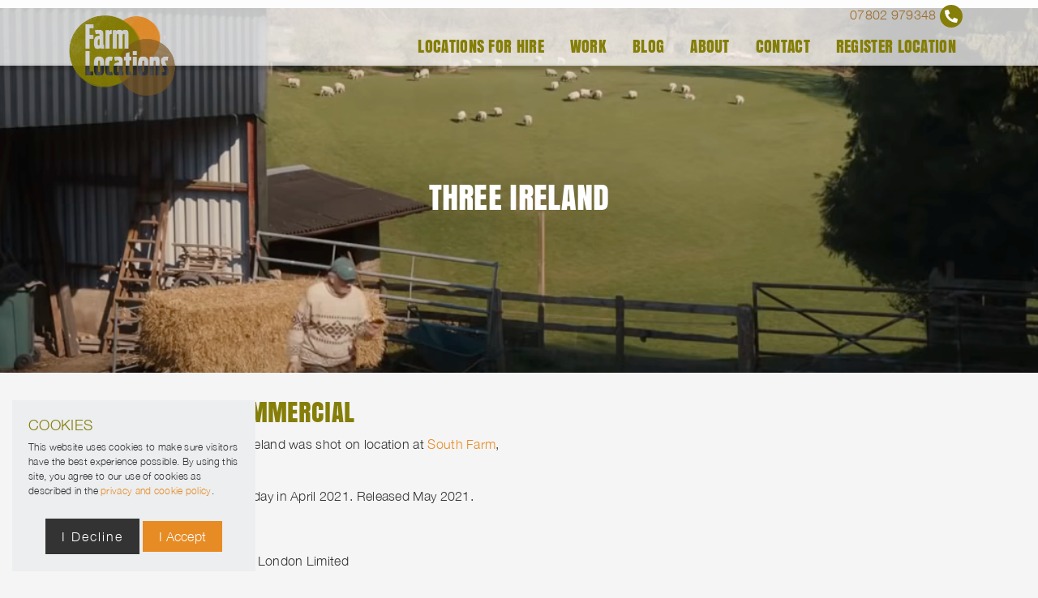

--- FILE ---
content_type: text/html; charset=UTF-8
request_url: https://www.farmlocations.co.uk/work/three-ireland/
body_size: 21031
content:

<!DOCTYPE html>
<html lang="en-US">

<head>
	<meta charset="utf-8">
	<meta name="viewport" content="width=device-width, initial-scale=1, shrink-to-fit=no">
	<title>Three Ireland | 99% nationwide coverage Commercial | Farm Locations</title>
<link rel="preload" as="font" href="https://www.farmlocations.co.uk/wp-content/themes/wp-flon/assets/webfonts/anton.woff" crossorigin>
<link rel="preload" as="font" href="https://www.farmlocations.co.uk/wp-content/themes/wp-flon/assets/webfonts/HelveticaNeueLight.woff" crossorigin>
<link rel="preload" as="font" href="https://www.farmlocations.co.uk/wp-content/themes/wp-flon/assets/webfonts/HelveticaNeue-Roman.woff" crossorigin>
<link rel="preload" as="font" href="https://www.farmlocations.co.uk/wp-content/themes/wp-flon/assets/webfonts/fa-brands-400.woff2" crossorigin>
<link rel="preload" as="font" href="https://www.farmlocations.co.uk/wp-content/themes/wp-flon/assets/webfonts/fa-regular-400.woff2" crossorigin>
<link rel="preload" as="font" href="https://www.farmlocations.co.uk/wp-content/themes/wp-flon/assets/webfonts/fa-solid-900.woff2" crossorigin>
	<meta name='robots' content='index, follow, max-image-preview:large, max-snippet:-1, max-video-preview:-1' />

<!-- Google Tag Manager for WordPress by gtm4wp.com -->
<script data-cfasync="false" data-pagespeed-no-defer>
	var gtm4wp_datalayer_name = "dataLayer";
	var dataLayer = dataLayer || [];
</script>
<!-- End Google Tag Manager for WordPress by gtm4wp.com -->
	<!-- This site is optimized with the Yoast SEO plugin v26.8 - https://yoast.com/product/yoast-seo-wordpress/ -->
	<meta name="description" content="The new commercial for Three Ireland was shot on location at South Farm in Kent during one day in April 2021 through Farm Locations." />
	<link rel="canonical" href="https://www.farmlocations.co.uk/work/three-ireland/" />
	<meta property="og:locale" content="en_US" />
	<meta property="og:type" content="article" />
	<meta property="og:title" content="Three Ireland | 99% nationwide coverage Commercial | Farm Locations" />
	<meta property="og:description" content="The new commercial for Three Ireland was shot on location at South Farm in Kent during one day in April 2021 through Farm Locations." />
	<meta property="og:url" content="https://www.farmlocations.co.uk/work/three-ireland/" />
	<meta property="og:site_name" content="Farm Locations" />
	<meta property="article:modified_time" content="2021-12-13T20:49:38+00:00" />
	<meta property="og:image" content="https://www.farmlocations.co.uk/wp-content/uploads/2021/07/Three-Ireland-1.png" />
	<meta property="og:image:width" content="1055" />
	<meta property="og:image:height" content="673" />
	<meta property="og:image:type" content="image/png" />
	<meta name="twitter:card" content="summary_large_image" />
	<script type="application/ld+json" class="yoast-schema-graph">{"@context":"https://schema.org","@graph":[{"@type":"WebPage","@id":"https://www.farmlocations.co.uk/work/three-ireland/","url":"https://www.farmlocations.co.uk/work/three-ireland/","name":"Three Ireland | 99% nationwide coverage Commercial | Farm Locations","isPartOf":{"@id":"https://www.farmlocations.co.uk/#website"},"primaryImageOfPage":{"@id":"https://www.farmlocations.co.uk/work/three-ireland/#primaryimage"},"image":{"@id":"https://www.farmlocations.co.uk/work/three-ireland/#primaryimage"},"thumbnailUrl":"https://media.farmlocations.co.uk/uploads/2021/07/31224319/Three-Ireland-1.png","datePublished":"2021-07-22T06:51:37+00:00","dateModified":"2021-12-13T20:49:38+00:00","description":"The new commercial for Three Ireland was shot on location at South Farm in Kent during one day in April 2021 through Farm Locations.","breadcrumb":{"@id":"https://www.farmlocations.co.uk/work/three-ireland/#breadcrumb"},"inLanguage":"en-US","potentialAction":[{"@type":"ReadAction","target":["https://www.farmlocations.co.uk/work/three-ireland/"]}]},{"@type":"ImageObject","inLanguage":"en-US","@id":"https://www.farmlocations.co.uk/work/three-ireland/#primaryimage","url":"https://media.farmlocations.co.uk/uploads/2021/07/31224319/Three-Ireland-1.png","contentUrl":"https://media.farmlocations.co.uk/uploads/2021/07/31224319/Three-Ireland-1.png","width":1055,"height":673},{"@type":"BreadcrumbList","@id":"https://www.farmlocations.co.uk/work/three-ireland/#breadcrumb","itemListElement":[{"@type":"ListItem","position":1,"name":"Home","item":"https://www.farmlocations.co.uk/"},{"@type":"ListItem","position":2,"name":"Work","item":"https://www.farmlocations.co.uk/work/"},{"@type":"ListItem","position":3,"name":"Three Ireland"}]},{"@type":"WebSite","@id":"https://www.farmlocations.co.uk/#website","url":"https://www.farmlocations.co.uk/","name":"Farm Locations","description":"Shoot on location in the Great British countryside","potentialAction":[{"@type":"SearchAction","target":{"@type":"EntryPoint","urlTemplate":"https://www.farmlocations.co.uk/?s={search_term_string}"},"query-input":{"@type":"PropertyValueSpecification","valueRequired":true,"valueName":"search_term_string"}}],"inLanguage":"en-US"}]}</script>
	<!-- / Yoast SEO plugin. -->



<link rel="alternate" title="oEmbed (JSON)" type="application/json+oembed" href="https://www.farmlocations.co.uk/wp-json/oembed/1.0/embed?url=https%3A%2F%2Fwww.farmlocations.co.uk%2Fwork%2Fthree-ireland%2F" />
<link rel="alternate" title="oEmbed (XML)" type="text/xml+oembed" href="https://www.farmlocations.co.uk/wp-json/oembed/1.0/embed?url=https%3A%2F%2Fwww.farmlocations.co.uk%2Fwork%2Fthree-ireland%2F&#038;format=xml" />
<style id='wp-img-auto-sizes-contain-inline-css' type='text/css'>
img:is([sizes=auto i],[sizes^="auto," i]){contain-intrinsic-size:3000px 1500px}
/*# sourceURL=wp-img-auto-sizes-contain-inline-css */
</style>
<style id='wp-emoji-styles-inline-css' type='text/css'>

	img.wp-smiley, img.emoji {
		display: inline !important;
		border: none !important;
		box-shadow: none !important;
		height: 1em !important;
		width: 1em !important;
		margin: 0 0.07em !important;
		vertical-align: -0.1em !important;
		background: none !important;
		padding: 0 !important;
	}
/*# sourceURL=wp-emoji-styles-inline-css */
</style>
<style id='wp-block-library-inline-css' type='text/css'>
:root{--wp-block-synced-color:#7a00df;--wp-block-synced-color--rgb:122,0,223;--wp-bound-block-color:var(--wp-block-synced-color);--wp-editor-canvas-background:#ddd;--wp-admin-theme-color:#007cba;--wp-admin-theme-color--rgb:0,124,186;--wp-admin-theme-color-darker-10:#006ba1;--wp-admin-theme-color-darker-10--rgb:0,107,160.5;--wp-admin-theme-color-darker-20:#005a87;--wp-admin-theme-color-darker-20--rgb:0,90,135;--wp-admin-border-width-focus:2px}@media (min-resolution:192dpi){:root{--wp-admin-border-width-focus:1.5px}}.wp-element-button{cursor:pointer}:root .has-very-light-gray-background-color{background-color:#eee}:root .has-very-dark-gray-background-color{background-color:#313131}:root .has-very-light-gray-color{color:#eee}:root .has-very-dark-gray-color{color:#313131}:root .has-vivid-green-cyan-to-vivid-cyan-blue-gradient-background{background:linear-gradient(135deg,#00d084,#0693e3)}:root .has-purple-crush-gradient-background{background:linear-gradient(135deg,#34e2e4,#4721fb 50%,#ab1dfe)}:root .has-hazy-dawn-gradient-background{background:linear-gradient(135deg,#faaca8,#dad0ec)}:root .has-subdued-olive-gradient-background{background:linear-gradient(135deg,#fafae1,#67a671)}:root .has-atomic-cream-gradient-background{background:linear-gradient(135deg,#fdd79a,#004a59)}:root .has-nightshade-gradient-background{background:linear-gradient(135deg,#330968,#31cdcf)}:root .has-midnight-gradient-background{background:linear-gradient(135deg,#020381,#2874fc)}:root{--wp--preset--font-size--normal:16px;--wp--preset--font-size--huge:42px}.has-regular-font-size{font-size:1em}.has-larger-font-size{font-size:2.625em}.has-normal-font-size{font-size:var(--wp--preset--font-size--normal)}.has-huge-font-size{font-size:var(--wp--preset--font-size--huge)}.has-text-align-center{text-align:center}.has-text-align-left{text-align:left}.has-text-align-right{text-align:right}.has-fit-text{white-space:nowrap!important}#end-resizable-editor-section{display:none}.aligncenter{clear:both}.items-justified-left{justify-content:flex-start}.items-justified-center{justify-content:center}.items-justified-right{justify-content:flex-end}.items-justified-space-between{justify-content:space-between}.screen-reader-text{border:0;clip-path:inset(50%);height:1px;margin:-1px;overflow:hidden;padding:0;position:absolute;width:1px;word-wrap:normal!important}.screen-reader-text:focus{background-color:#ddd;clip-path:none;color:#444;display:block;font-size:1em;height:auto;left:5px;line-height:normal;padding:15px 23px 14px;text-decoration:none;top:5px;width:auto;z-index:100000}html :where(.has-border-color){border-style:solid}html :where([style*=border-top-color]){border-top-style:solid}html :where([style*=border-right-color]){border-right-style:solid}html :where([style*=border-bottom-color]){border-bottom-style:solid}html :where([style*=border-left-color]){border-left-style:solid}html :where([style*=border-width]){border-style:solid}html :where([style*=border-top-width]){border-top-style:solid}html :where([style*=border-right-width]){border-right-style:solid}html :where([style*=border-bottom-width]){border-bottom-style:solid}html :where([style*=border-left-width]){border-left-style:solid}html :where(img[class*=wp-image-]){height:auto;max-width:100%}:where(figure){margin:0 0 1em}html :where(.is-position-sticky){--wp-admin--admin-bar--position-offset:var(--wp-admin--admin-bar--height,0px)}@media screen and (max-width:600px){html :where(.is-position-sticky){--wp-admin--admin-bar--position-offset:0px}}

/*# sourceURL=wp-block-library-inline-css */
</style><style id='global-styles-inline-css' type='text/css'>
:root{--wp--preset--aspect-ratio--square: 1;--wp--preset--aspect-ratio--4-3: 4/3;--wp--preset--aspect-ratio--3-4: 3/4;--wp--preset--aspect-ratio--3-2: 3/2;--wp--preset--aspect-ratio--2-3: 2/3;--wp--preset--aspect-ratio--16-9: 16/9;--wp--preset--aspect-ratio--9-16: 9/16;--wp--preset--color--black: #000000;--wp--preset--color--cyan-bluish-gray: #abb8c3;--wp--preset--color--white: #ffffff;--wp--preset--color--pale-pink: #f78da7;--wp--preset--color--vivid-red: #cf2e2e;--wp--preset--color--luminous-vivid-orange: #ff6900;--wp--preset--color--luminous-vivid-amber: #fcb900;--wp--preset--color--light-green-cyan: #7bdcb5;--wp--preset--color--vivid-green-cyan: #00d084;--wp--preset--color--pale-cyan-blue: #8ed1fc;--wp--preset--color--vivid-cyan-blue: #0693e3;--wp--preset--color--vivid-purple: #9b51e0;--wp--preset--gradient--vivid-cyan-blue-to-vivid-purple: linear-gradient(135deg,rgb(6,147,227) 0%,rgb(155,81,224) 100%);--wp--preset--gradient--light-green-cyan-to-vivid-green-cyan: linear-gradient(135deg,rgb(122,220,180) 0%,rgb(0,208,130) 100%);--wp--preset--gradient--luminous-vivid-amber-to-luminous-vivid-orange: linear-gradient(135deg,rgb(252,185,0) 0%,rgb(255,105,0) 100%);--wp--preset--gradient--luminous-vivid-orange-to-vivid-red: linear-gradient(135deg,rgb(255,105,0) 0%,rgb(207,46,46) 100%);--wp--preset--gradient--very-light-gray-to-cyan-bluish-gray: linear-gradient(135deg,rgb(238,238,238) 0%,rgb(169,184,195) 100%);--wp--preset--gradient--cool-to-warm-spectrum: linear-gradient(135deg,rgb(74,234,220) 0%,rgb(151,120,209) 20%,rgb(207,42,186) 40%,rgb(238,44,130) 60%,rgb(251,105,98) 80%,rgb(254,248,76) 100%);--wp--preset--gradient--blush-light-purple: linear-gradient(135deg,rgb(255,206,236) 0%,rgb(152,150,240) 100%);--wp--preset--gradient--blush-bordeaux: linear-gradient(135deg,rgb(254,205,165) 0%,rgb(254,45,45) 50%,rgb(107,0,62) 100%);--wp--preset--gradient--luminous-dusk: linear-gradient(135deg,rgb(255,203,112) 0%,rgb(199,81,192) 50%,rgb(65,88,208) 100%);--wp--preset--gradient--pale-ocean: linear-gradient(135deg,rgb(255,245,203) 0%,rgb(182,227,212) 50%,rgb(51,167,181) 100%);--wp--preset--gradient--electric-grass: linear-gradient(135deg,rgb(202,248,128) 0%,rgb(113,206,126) 100%);--wp--preset--gradient--midnight: linear-gradient(135deg,rgb(2,3,129) 0%,rgb(40,116,252) 100%);--wp--preset--font-size--small: 13px;--wp--preset--font-size--medium: 20px;--wp--preset--font-size--large: 36px;--wp--preset--font-size--x-large: 42px;--wp--preset--spacing--20: 0.44rem;--wp--preset--spacing--30: 0.67rem;--wp--preset--spacing--40: 1rem;--wp--preset--spacing--50: 1.5rem;--wp--preset--spacing--60: 2.25rem;--wp--preset--spacing--70: 3.38rem;--wp--preset--spacing--80: 5.06rem;--wp--preset--shadow--natural: 6px 6px 9px rgba(0, 0, 0, 0.2);--wp--preset--shadow--deep: 12px 12px 50px rgba(0, 0, 0, 0.4);--wp--preset--shadow--sharp: 6px 6px 0px rgba(0, 0, 0, 0.2);--wp--preset--shadow--outlined: 6px 6px 0px -3px rgb(255, 255, 255), 6px 6px rgb(0, 0, 0);--wp--preset--shadow--crisp: 6px 6px 0px rgb(0, 0, 0);}:where(.is-layout-flex){gap: 0.5em;}:where(.is-layout-grid){gap: 0.5em;}body .is-layout-flex{display: flex;}.is-layout-flex{flex-wrap: wrap;align-items: center;}.is-layout-flex > :is(*, div){margin: 0;}body .is-layout-grid{display: grid;}.is-layout-grid > :is(*, div){margin: 0;}:where(.wp-block-columns.is-layout-flex){gap: 2em;}:where(.wp-block-columns.is-layout-grid){gap: 2em;}:where(.wp-block-post-template.is-layout-flex){gap: 1.25em;}:where(.wp-block-post-template.is-layout-grid){gap: 1.25em;}.has-black-color{color: var(--wp--preset--color--black) !important;}.has-cyan-bluish-gray-color{color: var(--wp--preset--color--cyan-bluish-gray) !important;}.has-white-color{color: var(--wp--preset--color--white) !important;}.has-pale-pink-color{color: var(--wp--preset--color--pale-pink) !important;}.has-vivid-red-color{color: var(--wp--preset--color--vivid-red) !important;}.has-luminous-vivid-orange-color{color: var(--wp--preset--color--luminous-vivid-orange) !important;}.has-luminous-vivid-amber-color{color: var(--wp--preset--color--luminous-vivid-amber) !important;}.has-light-green-cyan-color{color: var(--wp--preset--color--light-green-cyan) !important;}.has-vivid-green-cyan-color{color: var(--wp--preset--color--vivid-green-cyan) !important;}.has-pale-cyan-blue-color{color: var(--wp--preset--color--pale-cyan-blue) !important;}.has-vivid-cyan-blue-color{color: var(--wp--preset--color--vivid-cyan-blue) !important;}.has-vivid-purple-color{color: var(--wp--preset--color--vivid-purple) !important;}.has-black-background-color{background-color: var(--wp--preset--color--black) !important;}.has-cyan-bluish-gray-background-color{background-color: var(--wp--preset--color--cyan-bluish-gray) !important;}.has-white-background-color{background-color: var(--wp--preset--color--white) !important;}.has-pale-pink-background-color{background-color: var(--wp--preset--color--pale-pink) !important;}.has-vivid-red-background-color{background-color: var(--wp--preset--color--vivid-red) !important;}.has-luminous-vivid-orange-background-color{background-color: var(--wp--preset--color--luminous-vivid-orange) !important;}.has-luminous-vivid-amber-background-color{background-color: var(--wp--preset--color--luminous-vivid-amber) !important;}.has-light-green-cyan-background-color{background-color: var(--wp--preset--color--light-green-cyan) !important;}.has-vivid-green-cyan-background-color{background-color: var(--wp--preset--color--vivid-green-cyan) !important;}.has-pale-cyan-blue-background-color{background-color: var(--wp--preset--color--pale-cyan-blue) !important;}.has-vivid-cyan-blue-background-color{background-color: var(--wp--preset--color--vivid-cyan-blue) !important;}.has-vivid-purple-background-color{background-color: var(--wp--preset--color--vivid-purple) !important;}.has-black-border-color{border-color: var(--wp--preset--color--black) !important;}.has-cyan-bluish-gray-border-color{border-color: var(--wp--preset--color--cyan-bluish-gray) !important;}.has-white-border-color{border-color: var(--wp--preset--color--white) !important;}.has-pale-pink-border-color{border-color: var(--wp--preset--color--pale-pink) !important;}.has-vivid-red-border-color{border-color: var(--wp--preset--color--vivid-red) !important;}.has-luminous-vivid-orange-border-color{border-color: var(--wp--preset--color--luminous-vivid-orange) !important;}.has-luminous-vivid-amber-border-color{border-color: var(--wp--preset--color--luminous-vivid-amber) !important;}.has-light-green-cyan-border-color{border-color: var(--wp--preset--color--light-green-cyan) !important;}.has-vivid-green-cyan-border-color{border-color: var(--wp--preset--color--vivid-green-cyan) !important;}.has-pale-cyan-blue-border-color{border-color: var(--wp--preset--color--pale-cyan-blue) !important;}.has-vivid-cyan-blue-border-color{border-color: var(--wp--preset--color--vivid-cyan-blue) !important;}.has-vivid-purple-border-color{border-color: var(--wp--preset--color--vivid-purple) !important;}.has-vivid-cyan-blue-to-vivid-purple-gradient-background{background: var(--wp--preset--gradient--vivid-cyan-blue-to-vivid-purple) !important;}.has-light-green-cyan-to-vivid-green-cyan-gradient-background{background: var(--wp--preset--gradient--light-green-cyan-to-vivid-green-cyan) !important;}.has-luminous-vivid-amber-to-luminous-vivid-orange-gradient-background{background: var(--wp--preset--gradient--luminous-vivid-amber-to-luminous-vivid-orange) !important;}.has-luminous-vivid-orange-to-vivid-red-gradient-background{background: var(--wp--preset--gradient--luminous-vivid-orange-to-vivid-red) !important;}.has-very-light-gray-to-cyan-bluish-gray-gradient-background{background: var(--wp--preset--gradient--very-light-gray-to-cyan-bluish-gray) !important;}.has-cool-to-warm-spectrum-gradient-background{background: var(--wp--preset--gradient--cool-to-warm-spectrum) !important;}.has-blush-light-purple-gradient-background{background: var(--wp--preset--gradient--blush-light-purple) !important;}.has-blush-bordeaux-gradient-background{background: var(--wp--preset--gradient--blush-bordeaux) !important;}.has-luminous-dusk-gradient-background{background: var(--wp--preset--gradient--luminous-dusk) !important;}.has-pale-ocean-gradient-background{background: var(--wp--preset--gradient--pale-ocean) !important;}.has-electric-grass-gradient-background{background: var(--wp--preset--gradient--electric-grass) !important;}.has-midnight-gradient-background{background: var(--wp--preset--gradient--midnight) !important;}.has-small-font-size{font-size: var(--wp--preset--font-size--small) !important;}.has-medium-font-size{font-size: var(--wp--preset--font-size--medium) !important;}.has-large-font-size{font-size: var(--wp--preset--font-size--large) !important;}.has-x-large-font-size{font-size: var(--wp--preset--font-size--x-large) !important;}
/*# sourceURL=global-styles-inline-css */
</style>

<style id='classic-theme-styles-inline-css' type='text/css'>
/*! This file is auto-generated */
.wp-block-button__link{color:#fff;background-color:#32373c;border-radius:9999px;box-shadow:none;text-decoration:none;padding:calc(.667em + 2px) calc(1.333em + 2px);font-size:1.125em}.wp-block-file__button{background:#32373c;color:#fff;text-decoration:none}
/*# sourceURL=/wp-includes/css/classic-themes.min.css */
</style>
<link data-minify="1" rel='stylesheet' id='theme-styles-css' href='https://www.farmlocations.co.uk/wp-content/cache/min/1/wp-content/themes/wp-flon/assets/build/theme-styles-BNtF5DE2.css?ver=1764779224' type='text/css' media='all' />
<link rel="https://api.w.org/" href="https://www.farmlocations.co.uk/wp-json/" /><link rel="EditURI" type="application/rsd+xml" title="RSD" href="https://www.farmlocations.co.uk/xmlrpc.php?rsd" />

<link rel='shortlink' href='https://www.farmlocations.co.uk/?p=11735' />

<!-- Google Tag Manager for WordPress by gtm4wp.com -->
<!-- GTM Container placement set to manual -->
<script data-cfasync="false" data-pagespeed-no-defer type="text/javascript">
	var dataLayer_content = {"pagePostType":"work","pagePostType2":"single-work","pagePostAuthor":"Tiffany Ward"};
	dataLayer.push( dataLayer_content );
</script>
<script data-cfasync="false" data-pagespeed-no-defer type="text/javascript">
(function(w,d,s,l,i){w[l]=w[l]||[];w[l].push({'gtm.start':
new Date().getTime(),event:'gtm.js'});var f=d.getElementsByTagName(s)[0],
j=d.createElement(s),dl=l!='dataLayer'?'&l='+l:'';j.async=true;j.src=
'//www.googletagmanager.com/gtm.js?id='+i+dl;f.parentNode.insertBefore(j,f);
})(window,document,'script','dataLayer','GTM-TF2NZSL');
</script>
<!-- End Google Tag Manager for WordPress by gtm4wp.com --><noscript><style id="rocket-lazyload-nojs-css">.rll-youtube-player, [data-lazy-src]{display:none !important;}</style></noscript>	<!-- Google Tag Manager -->
<script>(function(w,d,s,l,i){w[l]=w[l]||[];w[l].push({'gtm.start':
new Date().getTime(),event:'gtm.js'});var f=d.getElementsByTagName(s)[0],
j=d.createElement(s),dl=l!='dataLayer'?'&l='+l:'';j.async=true;j.src=
'https://www.googletagmanager.com/gtm.js?id='+i+dl;f.parentNode.insertBefore(j,f);
})(window,document,'script','dataLayer','GTM-WCZ7R2G');</script>
<!-- End Google Tag Manager -->
<meta name="generator" content="WP Rocket 3.18" data-wpr-features="wpr_minify_js wpr_preload_fonts wpr_lazyload_images wpr_minify_css wpr_desktop wpr_preload_links" /></head>

<body class="wp-singular work-template-default single single-work postid-11735 wp-theme-wp-flon work-three-ireland">
	<!-- Google Tag Manager (noscript) -->
	<noscript><iframe src="https://www.googletagmanager.com/ns.html?id=GTM-WCZ7R2G"
	height="0" width="0" style="display:none;visibility:hidden"></iframe></noscript>
	<!-- End Google Tag Manager (noscript) -->
	<header data-rocket-location-hash="2a89341fefd0155df4d7cfe2b2e54b3a" class="site-header">
	<div data-rocket-location-hash="1b743b3ea54e7bf5a84a99626a96434d" class="contact-header">
		<div data-rocket-location-hash="40f22408a88335a0945fffe944caafc3" class="container">
			<div data-rocket-location-hash="ccad82ffb95c64be72b27eb2537e8a5c" class="row">
				<div class="col-12 text-center">
					<a href="tel:07802 979348">07802 979348</a>
				</div>
			</div>
		</div>
	</div>
	<div data-rocket-location-hash="ece46adfaaf67e20d21bf0c683b4dc24" class="container-lg site-header__main">
		<div data-rocket-location-hash="1293e89fa8d2ad2e1a780610ff0d2bb3" class="site-header__brand-wrapper">
			<!-- <div data-rocket-location-hash="076f2fe95938eeb0c7b9ed40e0181ad3" class="row align-items-center">
				<div class="col-md-12"> -->
					<a class="navbar-brand" href="https://www.farmlocations.co.uk">
						<img src="data:image/svg+xml,%3Csvg%20xmlns='http://www.w3.org/2000/svg'%20viewBox='0%200%200%200'%3E%3C/svg%3E" alt="Farm Locations" class="img-fluid" data-lazy-src="https://media.farmlocations.co.uk/uploads/2021/04/31234051/farm-locations-logo-all-trans-copy.png"/><noscript><img src="https://media.farmlocations.co.uk/uploads/2021/04/31234051/farm-locations-logo-all-trans-copy.png" alt="Farm Locations" class="img-fluid"/></noscript>					</a>
				<!-- </div>
			</div> -->
		</div>
		<div data-rocket-location-hash="20f907aaafc4e70235a3880b0bf1e4d5" class="site-header__menu-wrapper text-right">
			<div class="right-container">
				<div class="d-block contact-info text-right">
					<a href="tel:07802 979348">07802 979348</a> <span class="circle"><svg xmlns="http://www.w3.org/2000/svg" viewBox="0 0 512 512"><!-- Font Awesome Pro 5.15.4 by @fontawesome - https://fontawesome.com License - https://fontawesome.com/license (Commercial License) --><path d="M493.4 24.6l-104-24c-11.3-2.6-22.9 3.3-27.5 13.9l-48 112c-4.2 9.8-1.4 21.3 6.9 28l60.6 49.6c-36 76.7-98.9 140.5-177.2 177.2l-49.6-60.6c-6.8-8.3-18.2-11.1-28-6.9l-112 48C3.9 366.5-2 378.1.6 389.4l24 104C27.1 504.2 36.7 512 48 512c256.1 0 464-207.5 464-464 0-11.2-7.7-20.9-18.6-23.4z"/></svg></span>
				</div>
				<nav class="navbar navbar-expand-md navbar-light bg-faded">
					<div class="collapse navbar-toggleable-xs navbar-collapse">
						<ul id="menu-main-menu" class="navbar-nav ml-auto menu--main-menu"><li id="menu-item-2255" class="menu-item menu-item-type-post_type menu-item-object-page menu-item-2255"><a href="https://www.farmlocations.co.uk/shoot-locations/">Locations for Hire</a></li>
<li id="menu-item-2199" class="menu-item menu-item-type-post_type menu-item-object-page menu-item-2199"><a href="https://www.farmlocations.co.uk/work/">Work</a></li>
<li id="menu-item-2257" class="menu-item menu-item-type-post_type menu-item-object-page current_page_parent menu-item-2257"><a href="https://www.farmlocations.co.uk/blog/">Blog</a></li>
<li id="menu-item-4293" class="menu-item menu-item-type-post_type menu-item-object-page menu-item-4293"><a href="https://www.farmlocations.co.uk/about-the-locations-agency/">About</a></li>
<li id="menu-item-2258" class="menu-item menu-item-type-post_type menu-item-object-page menu-item-2258"><a href="https://www.farmlocations.co.uk/contact/">Contact</a></li>
<li id="menu-item-33354" class="menu-item menu-item-type-post_type menu-item-object-page menu-item-33354"><a href="https://www.farmlocations.co.uk/become-a-farm-location/register-your-location/">REGISTER LOCATION</a></li>
</ul>					</div>
				</nav>

				<button class="navbar-toggler navbar-toggler-right d-md-none" type="button" data-toggle="collapse" data-target="#navbarSupportedContent" aria-controls="navbarSupportedContent" aria-expanded="false" aria-label="Toggle navigation">
					<svg xmlns="http://www.w3.org/2000/svg" viewBox="0 0 448 512"><!-- Font Awesome Pro 5.15.4 by @fontawesome - https://fontawesome.com License - https://fontawesome.com/license (Commercial License) --><path d="M16 132h416c8.837 0 16-7.163 16-16V76c0-8.837-7.163-16-16-16H16C7.163 60 0 67.163 0 76v40c0 8.837 7.163 16 16 16zm0 160h416c8.837 0 16-7.163 16-16v-40c0-8.837-7.163-16-16-16H16c-8.837 0-16 7.163-16 16v40c0 8.837 7.163 16 16 16zm0 160h416c8.837 0 16-7.163 16-16v-40c0-8.837-7.163-16-16-16H16c-8.837 0-16 7.163-16 16v40c0 8.837 7.163 16 16 16z"/></svg>				</button>
			</div>
		</div>
	</div>
	<div data-rocket-location-hash="a27142d18f77411d23e91772a3d4c184" class="col-12 hide-desktop">
		<nav class="navbar navbar-expand-md navbar-light bg-faded">
			<div class="collapse navbar-toggleable-xs navbar-collapse" id="navbarSupportedContent">
				<ul id="menu-main-menu-1" class="navbar-nav ml-auto menu--main-menu"><li class="menu-item menu-item-type-post_type menu-item-object-page menu-item-2255"><a href="https://www.farmlocations.co.uk/shoot-locations/">Locations for Hire</a></li>
<li class="menu-item menu-item-type-post_type menu-item-object-page menu-item-2199"><a href="https://www.farmlocations.co.uk/work/">Work</a></li>
<li class="menu-item menu-item-type-post_type menu-item-object-page current_page_parent menu-item-2257"><a href="https://www.farmlocations.co.uk/blog/">Blog</a></li>
<li class="menu-item menu-item-type-post_type menu-item-object-page menu-item-4293"><a href="https://www.farmlocations.co.uk/about-the-locations-agency/">About</a></li>
<li class="menu-item menu-item-type-post_type menu-item-object-page menu-item-2258"><a href="https://www.farmlocations.co.uk/contact/">Contact</a></li>
<li class="menu-item menu-item-type-post_type menu-item-object-page menu-item-33354"><a href="https://www.farmlocations.co.uk/become-a-farm-location/register-your-location/">REGISTER LOCATION</a></li>
</ul>			</div>
		</nav>
	</div>
</header><div data-bg="https://media.farmlocations.co.uk/uploads/2021/07/31224319/Three-Ireland-1.png" data-rocket-location-hash="1db4314dec1761e227ac97a1096fcc87" class="single-header rocket-lazyload" style="">
  <div data-rocket-location-hash="e0ecb17118179a2cc76333df7fd5413a" class="overlay"></div>
  <div data-rocket-location-hash="f117ee89930d3a249ddbfc02370ddefa" class="container">
    <div class="row align-items-center">
      <div class="col-12 col-md-6 offset-md-3 text-center">
        <h1>Three Ireland</h1>      </div>
    </div>
  </div>
</div>

	<section data-rocket-location-hash="39c51de3b68fb5025229bd54bf6588d6" class="content-block">
		<div data-rocket-location-hash="68e122c6b23b4519e49c5a2a57b5f054" class="container">
			<div data-rocket-location-hash="6befeb447f21776780aba789e248bfd4" class="row">
								 	<div class="content col-12 col-md" id="content-block-1">
				 						 			<h2>Three Ireland Commercial</h2>
				 						 		<p>The new commercial for Three Ireland was shot on location at <a href="https://www.farmlocations.co.uk/shoot-locations/south-farm-tn16/">South Farm</a>, Kent.</p>
<p>The commercial was filmed one day in April 2021. Released May 2021.</p>
<p>Agency: Boys &amp; Girls</p>
<p>Production Company: Smuggler London Limited</p>
<p>Director: Tom Speers</p>
<p>Producer: Jason Scanlon</p>
				 	</div>
									 	<div class="content col-12 col-md" id="content-block-2">
				 						 		<p>&nbsp;</p>
<p><iframe title="Three | 99% nationwide coverage on Ireland&#039;s fastest mobile network" width="500" height="281" src="https://www.youtube.com/embed/7Nzj2ijAbtw?feature=oembed" frameborder="0" allow="accelerometer; autoplay; clipboard-write; encrypted-media; gyroscope; picture-in-picture; web-share" referrerpolicy="strict-origin-when-cross-origin" allowfullscreen></iframe></p>
				 	</div>
								</div>
		</div>
	</section>
	  <section data-rocket-location-hash="f6addc01ef852356ab31645a0ae35fe3" class="gallery">
    <div data-rocket-location-hash="f9357140ee36883ea6064de5d7279a99" class="container">
      <div class="row">
        <div class="col-12">
          <div class="column-data">
            <div class="row grid">
                              <div class="col-6 col-sm-4 p-1 grid-item">
                  <a data-fancybox="gallery" href="https://media.farmlocations.co.uk/uploads/2021/07/31224319/Three-Ireland-1.png"><img width="300" height="191" src="data:image/svg+xml,%3Csvg%20xmlns='http://www.w3.org/2000/svg'%20viewBox='0%200%20300%20191'%3E%3C/svg%3E" class="img-fluid" alt="" decoding="async" fetchpriority="high" data-lazy-srcset="https://media.farmlocations.co.uk/uploads/2021/07/31224319/Three-Ireland-1-300x191.png 300w, https://media.farmlocations.co.uk/uploads/2021/07/31224319/Three-Ireland-1-1024x653.png 1024w, https://media.farmlocations.co.uk/uploads/2021/07/31224319/Three-Ireland-1-768x490.png 768w, https://media.farmlocations.co.uk/uploads/2021/07/31224319/Three-Ireland-1.png 1055w" data-lazy-sizes="(max-width: 300px) 100vw, 300px" data-lazy-src="https://media.farmlocations.co.uk/uploads/2021/07/31224319/Three-Ireland-1-300x191.png" /><noscript><img width="300" height="191" src="https://media.farmlocations.co.uk/uploads/2021/07/31224319/Three-Ireland-1-300x191.png" class="img-fluid" alt="" decoding="async" fetchpriority="high" srcset="https://media.farmlocations.co.uk/uploads/2021/07/31224319/Three-Ireland-1-300x191.png 300w, https://media.farmlocations.co.uk/uploads/2021/07/31224319/Three-Ireland-1-1024x653.png 1024w, https://media.farmlocations.co.uk/uploads/2021/07/31224319/Three-Ireland-1-768x490.png 768w, https://media.farmlocations.co.uk/uploads/2021/07/31224319/Three-Ireland-1.png 1055w" sizes="(max-width: 300px) 100vw, 300px" /></noscript></a>
                </div>
                              <div class="col-6 col-sm-4 p-1 grid-item">
                  <a data-fancybox="gallery" href="https://media.farmlocations.co.uk/uploads/2021/07/31224317/Three-Ireland-2.png"><img width="300" height="380" src="data:image/svg+xml,%3Csvg%20xmlns='http://www.w3.org/2000/svg'%20viewBox='0%200%20300%20380'%3E%3C/svg%3E" class="img-fluid" alt="" decoding="async" data-lazy-srcset="https://media.farmlocations.co.uk/uploads/2021/07/31224317/Three-Ireland-2-300x380.png 300w, https://media.farmlocations.co.uk/uploads/2021/07/31224317/Three-Ireland-2-237x300.png 237w, https://media.farmlocations.co.uk/uploads/2021/07/31224317/Three-Ireland-2.png 523w" data-lazy-sizes="(max-width: 300px) 100vw, 300px" data-lazy-src="https://media.farmlocations.co.uk/uploads/2021/07/31224317/Three-Ireland-2-300x380.png" /><noscript><img width="300" height="380" src="https://media.farmlocations.co.uk/uploads/2021/07/31224317/Three-Ireland-2-300x380.png" class="img-fluid" alt="" decoding="async" srcset="https://media.farmlocations.co.uk/uploads/2021/07/31224317/Three-Ireland-2-300x380.png 300w, https://media.farmlocations.co.uk/uploads/2021/07/31224317/Three-Ireland-2-237x300.png 237w, https://media.farmlocations.co.uk/uploads/2021/07/31224317/Three-Ireland-2.png 523w" sizes="(max-width: 300px) 100vw, 300px" /></noscript></a>
                </div>
                              <div class="col-6 col-sm-4 p-1 grid-item">
                  <a data-fancybox="gallery" href="https://media.farmlocations.co.uk/uploads/2021/07/31224300/Three-Ireland-9.png"><img width="300" height="217" src="data:image/svg+xml,%3Csvg%20xmlns='http://www.w3.org/2000/svg'%20viewBox='0%200%20300%20217'%3E%3C/svg%3E" class="img-fluid" alt="" decoding="async" data-lazy-srcset="https://media.farmlocations.co.uk/uploads/2021/07/31224300/Three-Ireland-9-300x217.png 300w, https://media.farmlocations.co.uk/uploads/2021/07/31224300/Three-Ireland-9-768x555.png 768w, https://media.farmlocations.co.uk/uploads/2021/07/31224300/Three-Ireland-9.png 921w" data-lazy-sizes="(max-width: 300px) 100vw, 300px" data-lazy-src="https://media.farmlocations.co.uk/uploads/2021/07/31224300/Three-Ireland-9-300x217.png" /><noscript><img width="300" height="217" src="https://media.farmlocations.co.uk/uploads/2021/07/31224300/Three-Ireland-9-300x217.png" class="img-fluid" alt="" decoding="async" srcset="https://media.farmlocations.co.uk/uploads/2021/07/31224300/Three-Ireland-9-300x217.png 300w, https://media.farmlocations.co.uk/uploads/2021/07/31224300/Three-Ireland-9-768x555.png 768w, https://media.farmlocations.co.uk/uploads/2021/07/31224300/Three-Ireland-9.png 921w" sizes="(max-width: 300px) 100vw, 300px" /></noscript></a>
                </div>
                              <div class="col-6 col-sm-4 p-1 grid-item">
                  <a data-fancybox="gallery" href="https://media.farmlocations.co.uk/uploads/2021/07/31224315/Three-Ireland-3.png"><img width="300" height="166" src="data:image/svg+xml,%3Csvg%20xmlns='http://www.w3.org/2000/svg'%20viewBox='0%200%20300%20166'%3E%3C/svg%3E" class="img-fluid" alt="" decoding="async" data-lazy-srcset="https://media.farmlocations.co.uk/uploads/2021/07/31224315/Three-Ireland-3-300x166.png 300w, https://media.farmlocations.co.uk/uploads/2021/07/31224315/Three-Ireland-3-1024x568.png 1024w, https://media.farmlocations.co.uk/uploads/2021/07/31224315/Three-Ireland-3-768x426.png 768w, https://media.farmlocations.co.uk/uploads/2021/07/31224315/Three-Ireland-3.png 1197w" data-lazy-sizes="(max-width: 300px) 100vw, 300px" data-lazy-src="https://media.farmlocations.co.uk/uploads/2021/07/31224315/Three-Ireland-3-300x166.png" /><noscript><img width="300" height="166" src="https://media.farmlocations.co.uk/uploads/2021/07/31224315/Three-Ireland-3-300x166.png" class="img-fluid" alt="" decoding="async" srcset="https://media.farmlocations.co.uk/uploads/2021/07/31224315/Three-Ireland-3-300x166.png 300w, https://media.farmlocations.co.uk/uploads/2021/07/31224315/Three-Ireland-3-1024x568.png 1024w, https://media.farmlocations.co.uk/uploads/2021/07/31224315/Three-Ireland-3-768x426.png 768w, https://media.farmlocations.co.uk/uploads/2021/07/31224315/Three-Ireland-3.png 1197w" sizes="(max-width: 300px) 100vw, 300px" /></noscript></a>
                </div>
                              <div class="col-6 col-sm-4 p-1 grid-item">
                  <a data-fancybox="gallery" href="https://media.farmlocations.co.uk/uploads/2021/07/31224310/Three-Ireland-4.png"><img width="300" height="152" src="data:image/svg+xml,%3Csvg%20xmlns='http://www.w3.org/2000/svg'%20viewBox='0%200%20300%20152'%3E%3C/svg%3E" class="img-fluid" alt="" decoding="async" data-lazy-srcset="https://media.farmlocations.co.uk/uploads/2021/07/31224310/Three-Ireland-4-300x152.png 300w, https://media.farmlocations.co.uk/uploads/2021/07/31224310/Three-Ireland-4-1024x518.png 1024w, https://media.farmlocations.co.uk/uploads/2021/07/31224310/Three-Ireland-4-768x389.png 768w, https://media.farmlocations.co.uk/uploads/2021/07/31224310/Three-Ireland-4.png 1269w" data-lazy-sizes="(max-width: 300px) 100vw, 300px" data-lazy-src="https://media.farmlocations.co.uk/uploads/2021/07/31224310/Three-Ireland-4-300x152.png" /><noscript><img width="300" height="152" src="https://media.farmlocations.co.uk/uploads/2021/07/31224310/Three-Ireland-4-300x152.png" class="img-fluid" alt="" decoding="async" srcset="https://media.farmlocations.co.uk/uploads/2021/07/31224310/Three-Ireland-4-300x152.png 300w, https://media.farmlocations.co.uk/uploads/2021/07/31224310/Three-Ireland-4-1024x518.png 1024w, https://media.farmlocations.co.uk/uploads/2021/07/31224310/Three-Ireland-4-768x389.png 768w, https://media.farmlocations.co.uk/uploads/2021/07/31224310/Three-Ireland-4.png 1269w" sizes="(max-width: 300px) 100vw, 300px" /></noscript></a>
                </div>
                              <div class="col-6 col-sm-4 p-1 grid-item">
                  <a data-fancybox="gallery" href="https://media.farmlocations.co.uk/uploads/2021/07/31224302/Three-Ireland-8.png"><img width="300" height="153" src="data:image/svg+xml,%3Csvg%20xmlns='http://www.w3.org/2000/svg'%20viewBox='0%200%20300%20153'%3E%3C/svg%3E" class="img-fluid" alt="" decoding="async" data-lazy-srcset="https://media.farmlocations.co.uk/uploads/2021/07/31224302/Three-Ireland-8-300x153.png 300w, https://media.farmlocations.co.uk/uploads/2021/07/31224302/Three-Ireland-8-1024x523.png 1024w, https://media.farmlocations.co.uk/uploads/2021/07/31224302/Three-Ireland-8-768x392.png 768w, https://media.farmlocations.co.uk/uploads/2021/07/31224302/Three-Ireland-8.png 1262w" data-lazy-sizes="(max-width: 300px) 100vw, 300px" data-lazy-src="https://media.farmlocations.co.uk/uploads/2021/07/31224302/Three-Ireland-8-300x153.png" /><noscript><img width="300" height="153" src="https://media.farmlocations.co.uk/uploads/2021/07/31224302/Three-Ireland-8-300x153.png" class="img-fluid" alt="" decoding="async" srcset="https://media.farmlocations.co.uk/uploads/2021/07/31224302/Three-Ireland-8-300x153.png 300w, https://media.farmlocations.co.uk/uploads/2021/07/31224302/Three-Ireland-8-1024x523.png 1024w, https://media.farmlocations.co.uk/uploads/2021/07/31224302/Three-Ireland-8-768x392.png 768w, https://media.farmlocations.co.uk/uploads/2021/07/31224302/Three-Ireland-8.png 1262w" sizes="(max-width: 300px) 100vw, 300px" /></noscript></a>
                </div>
                              <div class="col-6 col-sm-4 p-1 grid-item">
                  <a data-fancybox="gallery" href="https://media.farmlocations.co.uk/uploads/2021/07/31224306/Three-Ireland-6.png"><img width="300" height="151" src="data:image/svg+xml,%3Csvg%20xmlns='http://www.w3.org/2000/svg'%20viewBox='0%200%20300%20151'%3E%3C/svg%3E" class="img-fluid" alt="" decoding="async" data-lazy-srcset="https://media.farmlocations.co.uk/uploads/2021/07/31224306/Three-Ireland-6-300x151.png 300w, https://media.farmlocations.co.uk/uploads/2021/07/31224306/Three-Ireland-6-1024x517.png 1024w, https://media.farmlocations.co.uk/uploads/2021/07/31224306/Three-Ireland-6-768x388.png 768w, https://media.farmlocations.co.uk/uploads/2021/07/31224306/Three-Ireland-6.png 1274w" data-lazy-sizes="(max-width: 300px) 100vw, 300px" data-lazy-src="https://media.farmlocations.co.uk/uploads/2021/07/31224306/Three-Ireland-6-300x151.png" /><noscript><img width="300" height="151" src="https://media.farmlocations.co.uk/uploads/2021/07/31224306/Three-Ireland-6-300x151.png" class="img-fluid" alt="" decoding="async" srcset="https://media.farmlocations.co.uk/uploads/2021/07/31224306/Three-Ireland-6-300x151.png 300w, https://media.farmlocations.co.uk/uploads/2021/07/31224306/Three-Ireland-6-1024x517.png 1024w, https://media.farmlocations.co.uk/uploads/2021/07/31224306/Three-Ireland-6-768x388.png 768w, https://media.farmlocations.co.uk/uploads/2021/07/31224306/Three-Ireland-6.png 1274w" sizes="(max-width: 300px) 100vw, 300px" /></noscript></a>
                </div>
                              <div class="col-6 col-sm-4 p-1 grid-item">
                  <a data-fancybox="gallery" href="https://media.farmlocations.co.uk/uploads/2021/07/31224308/Three-Ireland-5.png"><img width="300" height="158" src="data:image/svg+xml,%3Csvg%20xmlns='http://www.w3.org/2000/svg'%20viewBox='0%200%20300%20158'%3E%3C/svg%3E" class="img-fluid" alt="" decoding="async" data-lazy-srcset="https://media.farmlocations.co.uk/uploads/2021/07/31224308/Three-Ireland-5-300x158.png 300w, https://media.farmlocations.co.uk/uploads/2021/07/31224308/Three-Ireland-5-1024x539.png 1024w, https://media.farmlocations.co.uk/uploads/2021/07/31224308/Three-Ireland-5-768x404.png 768w, https://media.farmlocations.co.uk/uploads/2021/07/31224308/Three-Ireland-5.png 1263w" data-lazy-sizes="(max-width: 300px) 100vw, 300px" data-lazy-src="https://media.farmlocations.co.uk/uploads/2021/07/31224308/Three-Ireland-5-300x158.png" /><noscript><img width="300" height="158" src="https://media.farmlocations.co.uk/uploads/2021/07/31224308/Three-Ireland-5-300x158.png" class="img-fluid" alt="" decoding="async" srcset="https://media.farmlocations.co.uk/uploads/2021/07/31224308/Three-Ireland-5-300x158.png 300w, https://media.farmlocations.co.uk/uploads/2021/07/31224308/Three-Ireland-5-1024x539.png 1024w, https://media.farmlocations.co.uk/uploads/2021/07/31224308/Three-Ireland-5-768x404.png 768w, https://media.farmlocations.co.uk/uploads/2021/07/31224308/Three-Ireland-5.png 1263w" sizes="(max-width: 300px) 100vw, 300px" /></noscript></a>
                </div>
                          </div>
          </div>
        </div>
      </div>
    </div>
  </section>
  
<div data-rocket-location-hash="bd1a59a14dc24648cdcdcc9275d63d3c" style="margin-bottom: 50px;">
  
<div data-rocket-location-hash="a62a34dac4cc15309ab0a539053e74fe" class="component-share-buttons">
	<h4 class="component-share-buttons__title">Share</h4>
  <div 
    class="component-share-buttons__buttons a2a_kit a2a_kit_size_32 a2a_default_style"
    data-a2a-url="https://www.farmlocations.co.uk/work/three-ireland/" 
    data-a2a-title="Three Ireland"
  >  
    <a class="a2a_dd" href="https://www.addtoany.com/share"></a>
    <a class="a2a_button_facebook"></a>
    <a class="a2a_button_linkedin"></a>
    <a class="a2a_button_pinterest"></a>
    <a class="a2a_button_email"></a>
  </div>
</div>

</div>

	<div data-rocket-location-hash="0c909cbf7d063dd755882b8de7f47612" class="pre-footer-content">
<div data-rocket-location-hash="57b0563187cb70bd5741a41603a969b4" class="FarmSearchWidget" data-has-background="true">
  <div 
    class="FarmSearchWidget-content" 
        style="background: url('https://media.farmlocations.co.uk/uploads/2024/02/29163235/Copy-of-IMG_3866The-Little-White-Company-S20-BTS-1536x1024-1.jpg');"
      >
    <h2>Find your ideal <br /><span>Farm Location</span></h2>    <div class="FarmSearchForm" 
  data-autocomplete="false"
  data-has-terms="false"
  data-input-focussed="false"
  >
  <div class="inner">

    <div class="FarmSearchForm-formSpaceSaver"></div>

    <div class="FarmSearchForm-contentWrapper">
      <form class="FarmSearchForm-form">
        <div class="inner">

          <div class="FarmSearchForm-inputWrapper">
                        <input type="text" class="FarmSearchForm-input" placeholder="Search for..." />
          </div>

          <button class="FarmSearchForm-submit" type="submit"><svg xmlns="http://www.w3.org/2000/svg" viewBox="0 0 512 512"><!-- Font Awesome Pro 5.15.4 by @fontawesome - https://fontawesome.com License - https://fontawesome.com/license (Commercial License) --><path d="M508.5 468.9L387.1 347.5c-2.3-2.3-5.3-3.5-8.5-3.5h-13.2c31.5-36.5 50.6-84 50.6-136C416 93.1 322.9 0 208 0S0 93.1 0 208s93.1 208 208 208c52 0 99.5-19.1 136-50.6v13.2c0 3.2 1.3 6.2 3.5 8.5l121.4 121.4c4.7 4.7 12.3 4.7 17 0l22.6-22.6c4.7-4.7 4.7-12.3 0-17zM208 368c-88.4 0-160-71.6-160-160S119.6 48 208 48s160 71.6 160 160-71.6 160-160 160z"/></svg></button>
        </div>

      </form>
      <div class="Autocomplete">
  <ul class="Autocomplete-list"></ul>
  <!-- <div class="Autocomplete-info">Keyboard controls: navigate with ▲ up / ▼ down arrows, ⇥ tab or ↵ enter to select, ⎋ esc to hide</div> -->
</div>    </div>

    <div class="FarmSearchForm-controls">
            <a href="https://www.farmlocations.co.uk/shoot-locations/" class="FarmSearchForm-control" id="advanced-search">Advanced search<svg xmlns="http://www.w3.org/2000/svg" viewBox="0 0 448 512"><!-- Font Awesome Pro 5.15.4 by @fontawesome - https://fontawesome.com License - https://fontawesome.com/license (Commercial License) --><path d="M295.515 115.716l-19.626 19.626c-4.753 4.753-4.675 12.484.173 17.14L356.78 230H12c-6.627 0-12 5.373-12 12v28c0 6.627 5.373 12 12 12h344.78l-80.717 77.518c-4.849 4.656-4.927 12.387-.173 17.14l19.626 19.626c4.686 4.686 12.284 4.686 16.971 0l131.799-131.799c4.686-4.686 4.686-12.284 0-16.971L312.485 115.716c-4.686-4.686-12.284-4.686-16.97 0z"/></svg></a>
          </div>
    
  </div>
</div>  </div>
</div></div>
		
<div data-rocket-location-hash="9742a4e8ac1aec023214e7e545df8f42" class="site-marketing-modal">
  
  
<div class="component-modal" id="site-marketing-modal" data-is-open="false" >
  <div data-rocket-location-hash="464606ad3685208610ddfba870f2822b" class="component-modal__backdrop"></div>
  <div data-rocket-location-hash="7ca3e9948f42b9a55d690f6227175cf3" class="component-modal__modal">
    <div class="component-modal__modal-content"><div class="site-marketing-modal__content">
  <h2 class="site-marketing-modal__title">Can we help you?</h2>
  <p class="site-marketing-modal__description">Drop us some details here. Let us try and solve things for you.</p>
  <iframe frameborder="0" scrolling="auto" src="https://farm-locations.shootq.com/contactform/df175a1d7460?embed=true">
      <a href="https://farm-locations.shootq.com/contactform/df175a1d7460">Please fill in this form</a>
  </iframe>
</div></div>
    <div class="component-modal__close-wrapper">
      <button class="component-modal__close"><svg width="14" height="14" viewBox="0 0 14 14" fill="none" xmlns="http://www.w3.org/2000/svg">
<path id="close" d="M1.4 14L0 12.6L5.6 7L0 1.4L1.4 0L7 5.6L12.6 0L14 1.4L8.4 7L14 12.6L12.6 14L7 8.4L1.4 14Z" fill="#1C1B1F"/>
</svg>
</button>
    </div>
  </div>
</div>

</div>
		<footer data-rocket-location-hash="8c8da6002baa8e469569f0adfc304094">
						<div data-rocket-location-hash="fb0bc27fde0fd4bde396f35221ec4ed7" class="columns">
				<div data-rocket-location-hash="d55b5c3fc4ecf5c4f147fc3016bdcf0b" class="container">
					<div class="row">
																			<div class="col-12 col-sm-6 col-md-4">
								<div class="footer-column">
									<h4>Popular Pages </h4>
									<ul>
																			<li><a href="https://www.farmlocations.co.uk/filming-on-a-farm/">Filming on a Farm</a></li>
																				<li><a href="https://www.farmlocations.co.uk/shoot-locations/">The Shoot Locations</a></li>
																				<li><a href="https://www.farmlocations.co.uk/farm-category/farms-near-london/">Farms Near London</a></li>
																				<li><a href="https://www.farmlocations.co.uk/farm-category/farms-in-buckinghamshire/">Farms in Buckinghamshire</a></li>
																				<li><a href="https://www.farmlocations.co.uk/farm-category/farms-in-sussex/">Farms in Sussex</a></li>
																				<li><a href="https://www.farmlocations.co.uk/farm-category/farms-in-surrey/">Farms in Surrey</a></li>
																				<li><a href="https://www.farmlocations.co.uk/farm-category/farms-in-oxfordshire/">Farms in Oxfordshire</a></li>
																				<li><a href="https://www.farmlocations.co.uk/farm-category/farms-in-kent/">Farms in Kent</a></li>
																				<li><a href="https://www.farmlocations.co.uk/farm-category/farms-in-hertfordshire/">Farms in Hertfordshire</a></li>
																				<li><a href="https://www.farmlocations.co.uk/farm-category/farms-in-essex/">Farms in Essex</a></li>
																				<li><a href="https://www.farmlocations.co.uk/farm-category/farms-in-berkshire/">Farms in Berkshire</a></li>
																			</ul>
								</div>
							</div>
																									<div class="col-12 col-sm-6 col-md-4">
								<div class="footer-column">
									<h4>Practical Pages </h4>
									<ul>
																			<li><a href="https://www.farmlocations.co.uk/about/">About Farm Locations </a></li>
																				<li><a href="https://www.farmlocations.co.uk/register-your-farm/">Register Your Farm </a></li>
																				<li><a href="https://www.farmlocations.co.uk/frequently-asked-questions/">Frequently Asked Questions</a></li>
																				<li><a href="https://www.farmlocations.co.uk/privacy-and-cookie-policy/">Privacy and Cookie Policy</a></li>
																				<li><a href="https://www.farmlocations.co.uk/film-locations-uk/">Film Locations across the UK </a></li>
																				<li><a href="https://www.farmlocations.co.uk/site-map/">Site Map</a></li>
																			</ul>
									<div class="mt-3">
										<h4>Social</h4>
										<div class="social">      <a href="https://www.instagram.com/farmlocations/" target="_blank" rel="noopener" aria-label="Instagram profile"><svg xmlns="http://www.w3.org/2000/svg" viewBox="0 0 448 512"><!-- Font Awesome Pro 5.15.4 by @fontawesome - https://fontawesome.com License - https://fontawesome.com/license (Commercial License) --><path d="M224.1 141c-63.6 0-114.9 51.3-114.9 114.9s51.3 114.9 114.9 114.9S339 319.5 339 255.9 287.7 141 224.1 141zm0 189.6c-41.1 0-74.7-33.5-74.7-74.7s33.5-74.7 74.7-74.7 74.7 33.5 74.7 74.7-33.6 74.7-74.7 74.7zm146.4-194.3c0 14.9-12 26.8-26.8 26.8-14.9 0-26.8-12-26.8-26.8s12-26.8 26.8-26.8 26.8 12 26.8 26.8zm76.1 27.2c-1.7-35.9-9.9-67.7-36.2-93.9-26.2-26.2-58-34.4-93.9-36.2-37-2.1-147.9-2.1-184.9 0-35.8 1.7-67.6 9.9-93.9 36.1s-34.4 58-36.2 93.9c-2.1 37-2.1 147.9 0 184.9 1.7 35.9 9.9 67.7 36.2 93.9s58 34.4 93.9 36.2c37 2.1 147.9 2.1 184.9 0 35.9-1.7 67.7-9.9 93.9-36.2 26.2-26.2 34.4-58 36.2-93.9 2.1-37 2.1-147.8 0-184.8zM398.8 388c-7.8 19.6-22.9 34.7-42.6 42.6-29.5 11.7-99.5 9-132.1 9s-102.7 2.6-132.1-9c-19.6-7.8-34.7-22.9-42.6-42.6-11.7-29.5-9-99.5-9-132.1s-2.6-102.7 9-132.1c7.8-19.6 22.9-34.7 42.6-42.6 29.5-11.7 99.5-9 132.1-9s102.7-2.6 132.1 9c19.6 7.8 34.7 22.9 42.6 42.6 11.7 29.5 9 99.5 9 132.1s2.7 102.7-9 132.1z"/></svg></a>
            <a href="https://www.facebook.com/farmlocations/" target="_blank" rel="noopener" aria-label="Facebook profile"><svg xmlns="http://www.w3.org/2000/svg" viewBox="0 0 512 512"><!-- Font Awesome Pro 5.15.4 by @fontawesome - https://fontawesome.com License - https://fontawesome.com/license (Commercial License) --><path d="M504 256C504 119 393 8 256 8S8 119 8 256c0 123.78 90.69 226.38 209.25 245V327.69h-63V256h63v-54.64c0-62.15 37-96.48 93.67-96.48 27.14 0 55.52 4.84 55.52 4.84v61h-31.28c-30.8 0-40.41 19.12-40.41 38.73V256h68.78l-11 71.69h-57.78V501C413.31 482.38 504 379.78 504 256z"/></svg></a>
            <a href="https://twitter.com/farmlocations" target="_blank" rel="noopener" aria-label="Twitter profile"><svg xmlns="http://www.w3.org/2000/svg" viewBox="0 0 512 512"><!-- Font Awesome Pro 5.15.4 by @fontawesome - https://fontawesome.com License - https://fontawesome.com/license (Commercial License) --><path d="M459.37 151.716c.325 4.548.325 9.097.325 13.645 0 138.72-105.583 298.558-298.558 298.558-59.452 0-114.68-17.219-161.137-47.106 8.447.974 16.568 1.299 25.34 1.299 49.055 0 94.213-16.568 130.274-44.832-46.132-.975-84.792-31.188-98.112-72.772 6.498.974 12.995 1.624 19.818 1.624 9.421 0 18.843-1.3 27.614-3.573-48.081-9.747-84.143-51.98-84.143-102.985v-1.299c13.969 7.797 30.214 12.67 47.431 13.319-28.264-18.843-46.781-51.005-46.781-87.391 0-19.492 5.197-37.36 14.294-52.954 51.655 63.675 129.3 105.258 216.365 109.807-1.624-7.797-2.599-15.918-2.599-24.04 0-57.828 46.782-104.934 104.934-104.934 30.213 0 57.502 12.67 76.67 33.137 23.715-4.548 46.456-13.32 66.599-25.34-7.798 24.366-24.366 44.833-46.132 57.827 21.117-2.273 41.584-8.122 60.426-16.243-14.292 20.791-32.161 39.308-52.628 54.253z"/></svg></a>
            <a href="https://www.pinterest.co.uk/farmlocationsUK/" target="_blank" rel="noopener" aria-label="Pinterest profile"><svg xmlns="http://www.w3.org/2000/svg" viewBox="0 0 496 512"><!-- Font Awesome Pro 5.15.4 by @fontawesome - https://fontawesome.com License - https://fontawesome.com/license (Commercial License) --><path d="M496 256c0 137-111 248-248 248-25.6 0-50.2-3.9-73.4-11.1 10.1-16.5 25.2-43.5 30.8-65 3-11.6 15.4-59 15.4-59 8.1 15.4 31.7 28.5 56.8 28.5 74.8 0 128.7-68.8 128.7-154.3 0-81.9-66.9-143.2-152.9-143.2-107 0-163.9 71.8-163.9 150.1 0 36.4 19.4 81.7 50.3 96.1 4.7 2.2 7.2 1.2 8.3-3.3.8-3.4 5-20.3 6.9-28.1.6-2.5.3-4.7-1.7-7.1-10.1-12.5-18.3-35.3-18.3-56.6 0-54.7 41.4-107.6 112-107.6 60.9 0 103.6 41.5 103.6 100.9 0 67.1-33.9 113.6-78 113.6-24.3 0-42.6-20.1-36.7-44.8 7-29.5 20.5-61.3 20.5-82.6 0-19-10.2-34.9-31.4-34.9-24.9 0-44.9 25.7-44.9 60.2 0 22 7.4 36.8 7.4 36.8s-24.5 103.8-29 123.2c-5 21.4-3 51.6-.9 71.2C65.4 450.9 0 361.1 0 256 0 119 111 8 248 8s248 111 248 248z"/></svg></a>
      </div>									</div>
								</div>
							</div>
													<div class="col-12 col-sm-12 col-md-4">
								<div class="footer-column">
									<div class="newsletter">
										<h4>Join the Mailing List </h4>
										<p><p>Don’t miss out on a newsy monthly mailing, set to include location updates and ideas, as well as the latest shoots and anything extra you just have to hear about!<span class="Apple-converted-space"> </span></p>
</p>
										<script>(function() {
	window.mc4wp = window.mc4wp || {
		listeners: [],
		forms: {
			on: function(evt, cb) {
				window.mc4wp.listeners.push(
					{
						event   : evt,
						callback: cb
					}
				);
			}
		}
	}
})();
</script><!-- Mailchimp for WordPress v4.10.9 - https://wordpress.org/plugins/mailchimp-for-wp/ --><form id="mc4wp-form-1" class="mc4wp-form mc4wp-form-2291" method="post" data-id="2291" data-name="Sign up" ><div class="mc4wp-form-fields"><div class="row">
  <div class="col-6 pr-1">
    <input type="text" name="FNAME" required placeholder="First Name">
  </div>
  <div class="col-6 pl-1">
    <input type="text" name="LNAME" required placeholder="Last Name">
  </div>  
</div>
<div class="row">
  <div class="col-12">
    <input type="email" name="EMAIL" placeholder="Email" required />
  </div>
</div>

<input type="submit" value="Sign up" />
</div><label style="display: none !important;">Leave this field empty if you're human: <input type="text" name="_mc4wp_honeypot" value="" tabindex="-1" autocomplete="off" /></label><input type="hidden" name="_mc4wp_timestamp" value="1768950149" /><input type="hidden" name="_mc4wp_form_id" value="2291" /><input type="hidden" name="_mc4wp_form_element_id" value="mc4wp-form-1" /><div class="mc4wp-response"></div></form><!-- / Mailchimp for WordPress Plugin -->									</div>
								</div>
							</div>
						</div>
					</div>
				</div>
			</div>
						<div data-rocket-location-hash="fce1b2f7d647d2a8ff495aedb184cdb3" class="socket">
				<div data-rocket-location-hash="580d43e20c807c05ab30a82f2cc9cef0" class="container">
					<div class="row">
						<div class="col-12 text-center">
							&copy; Copyright 2026 Farm Locations. All rights reserved. Registered office: 475 Salisbury House, London Wall, London EC2M 5QQ<br/>
						</div>
					</div>
				</div>
			</div>
		</footer>
		<div data-rocket-location-hash="3e40aa70192695c290f9edcf043d87a0" class="cp cp-popover">
	<h4>Cookies</h4>
	<p>This website uses cookies to make sure visitors have the best experience possible. By using this site, you agree to our use of cookies as described in the <a href="https://www.farmlocations.co.uk/privacy-and-cookie-policy/">privacy and cookie policy</a>.</p>
	<div data-rocket-location-hash="516449fbb42aa1de2ea4fa251aaa589a" class="cp-actions">
		<a href="#" class="cp-decline btn-secondary">I Decline</a>
		<a href="#" class="cp-accept btn-primary">I Accept</a>
	</div>
</div>
		<script data-minify="1" type="text/javascript" src="https://www.farmlocations.co.uk/wp-content/cache/min/1/wp-content/plugins/duracelltomi-google-tag-manager/dist/js/gtm4wp-contact-form-7-tracker.js?ver=1764780066" id="gtm4wp-contact-form-7-tracker-js"></script>
<script data-minify="1" type="text/javascript" src="https://www.farmlocations.co.uk/wp-content/cache/min/1/wp-content/plugins/duracelltomi-google-tag-manager/dist/js/gtm4wp-form-move-tracker.js?ver=1764780066" id="gtm4wp-form-move-tracker-js"></script>
<script type="text/javascript" id="rocket-browser-checker-js-after">
/* <![CDATA[ */
"use strict";var _createClass=function(){function defineProperties(target,props){for(var i=0;i<props.length;i++){var descriptor=props[i];descriptor.enumerable=descriptor.enumerable||!1,descriptor.configurable=!0,"value"in descriptor&&(descriptor.writable=!0),Object.defineProperty(target,descriptor.key,descriptor)}}return function(Constructor,protoProps,staticProps){return protoProps&&defineProperties(Constructor.prototype,protoProps),staticProps&&defineProperties(Constructor,staticProps),Constructor}}();function _classCallCheck(instance,Constructor){if(!(instance instanceof Constructor))throw new TypeError("Cannot call a class as a function")}var RocketBrowserCompatibilityChecker=function(){function RocketBrowserCompatibilityChecker(options){_classCallCheck(this,RocketBrowserCompatibilityChecker),this.passiveSupported=!1,this._checkPassiveOption(this),this.options=!!this.passiveSupported&&options}return _createClass(RocketBrowserCompatibilityChecker,[{key:"_checkPassiveOption",value:function(self){try{var options={get passive(){return!(self.passiveSupported=!0)}};window.addEventListener("test",null,options),window.removeEventListener("test",null,options)}catch(err){self.passiveSupported=!1}}},{key:"initRequestIdleCallback",value:function(){!1 in window&&(window.requestIdleCallback=function(cb){var start=Date.now();return setTimeout(function(){cb({didTimeout:!1,timeRemaining:function(){return Math.max(0,50-(Date.now()-start))}})},1)}),!1 in window&&(window.cancelIdleCallback=function(id){return clearTimeout(id)})}},{key:"isDataSaverModeOn",value:function(){return"connection"in navigator&&!0===navigator.connection.saveData}},{key:"supportsLinkPrefetch",value:function(){var elem=document.createElement("link");return elem.relList&&elem.relList.supports&&elem.relList.supports("prefetch")&&window.IntersectionObserver&&"isIntersecting"in IntersectionObserverEntry.prototype}},{key:"isSlowConnection",value:function(){return"connection"in navigator&&"effectiveType"in navigator.connection&&("2g"===navigator.connection.effectiveType||"slow-2g"===navigator.connection.effectiveType)}}]),RocketBrowserCompatibilityChecker}();
//# sourceURL=rocket-browser-checker-js-after
/* ]]> */
</script>
<script type="text/javascript" id="rocket-preload-links-js-extra">
/* <![CDATA[ */
var RocketPreloadLinksConfig = {"excludeUris":"/load-styles.php/|/(?:.+/)?feed(?:/(?:.+/?)?)?$|/(?:.+/)?embed/|/(index.php/)?(.*)wp-json(/.*|$)|/refer/|/go/|/recommend/|/recommends/","usesTrailingSlash":"1","imageExt":"jpg|jpeg|gif|png|tiff|bmp|webp|avif|pdf|doc|docx|xls|xlsx|php","fileExt":"jpg|jpeg|gif|png|tiff|bmp|webp|avif|pdf|doc|docx|xls|xlsx|php|html|htm","siteUrl":"https://www.farmlocations.co.uk","onHoverDelay":"100","rateThrottle":"3"};
//# sourceURL=rocket-preload-links-js-extra
/* ]]> */
</script>
<script type="text/javascript" id="rocket-preload-links-js-after">
/* <![CDATA[ */
(function() {
"use strict";var r="function"==typeof Symbol&&"symbol"==typeof Symbol.iterator?function(e){return typeof e}:function(e){return e&&"function"==typeof Symbol&&e.constructor===Symbol&&e!==Symbol.prototype?"symbol":typeof e},e=function(){function i(e,t){for(var n=0;n<t.length;n++){var i=t[n];i.enumerable=i.enumerable||!1,i.configurable=!0,"value"in i&&(i.writable=!0),Object.defineProperty(e,i.key,i)}}return function(e,t,n){return t&&i(e.prototype,t),n&&i(e,n),e}}();function i(e,t){if(!(e instanceof t))throw new TypeError("Cannot call a class as a function")}var t=function(){function n(e,t){i(this,n),this.browser=e,this.config=t,this.options=this.browser.options,this.prefetched=new Set,this.eventTime=null,this.threshold=1111,this.numOnHover=0}return e(n,[{key:"init",value:function(){!this.browser.supportsLinkPrefetch()||this.browser.isDataSaverModeOn()||this.browser.isSlowConnection()||(this.regex={excludeUris:RegExp(this.config.excludeUris,"i"),images:RegExp(".("+this.config.imageExt+")$","i"),fileExt:RegExp(".("+this.config.fileExt+")$","i")},this._initListeners(this))}},{key:"_initListeners",value:function(e){-1<this.config.onHoverDelay&&document.addEventListener("mouseover",e.listener.bind(e),e.listenerOptions),document.addEventListener("mousedown",e.listener.bind(e),e.listenerOptions),document.addEventListener("touchstart",e.listener.bind(e),e.listenerOptions)}},{key:"listener",value:function(e){var t=e.target.closest("a"),n=this._prepareUrl(t);if(null!==n)switch(e.type){case"mousedown":case"touchstart":this._addPrefetchLink(n);break;case"mouseover":this._earlyPrefetch(t,n,"mouseout")}}},{key:"_earlyPrefetch",value:function(t,e,n){var i=this,r=setTimeout(function(){if(r=null,0===i.numOnHover)setTimeout(function(){return i.numOnHover=0},1e3);else if(i.numOnHover>i.config.rateThrottle)return;i.numOnHover++,i._addPrefetchLink(e)},this.config.onHoverDelay);t.addEventListener(n,function e(){t.removeEventListener(n,e,{passive:!0}),null!==r&&(clearTimeout(r),r=null)},{passive:!0})}},{key:"_addPrefetchLink",value:function(i){return this.prefetched.add(i.href),new Promise(function(e,t){var n=document.createElement("link");n.rel="prefetch",n.href=i.href,n.onload=e,n.onerror=t,document.head.appendChild(n)}).catch(function(){})}},{key:"_prepareUrl",value:function(e){if(null===e||"object"!==(void 0===e?"undefined":r(e))||!1 in e||-1===["http:","https:"].indexOf(e.protocol))return null;var t=e.href.substring(0,this.config.siteUrl.length),n=this._getPathname(e.href,t),i={original:e.href,protocol:e.protocol,origin:t,pathname:n,href:t+n};return this._isLinkOk(i)?i:null}},{key:"_getPathname",value:function(e,t){var n=t?e.substring(this.config.siteUrl.length):e;return n.startsWith("/")||(n="/"+n),this._shouldAddTrailingSlash(n)?n+"/":n}},{key:"_shouldAddTrailingSlash",value:function(e){return this.config.usesTrailingSlash&&!e.endsWith("/")&&!this.regex.fileExt.test(e)}},{key:"_isLinkOk",value:function(e){return null!==e&&"object"===(void 0===e?"undefined":r(e))&&(!this.prefetched.has(e.href)&&e.origin===this.config.siteUrl&&-1===e.href.indexOf("?")&&-1===e.href.indexOf("#")&&!this.regex.excludeUris.test(e.href)&&!this.regex.images.test(e.href))}}],[{key:"run",value:function(){"undefined"!=typeof RocketPreloadLinksConfig&&new n(new RocketBrowserCompatibilityChecker({capture:!0,passive:!0}),RocketPreloadLinksConfig).init()}}]),n}();t.run();
}());

//# sourceURL=rocket-preload-links-js-after
/* ]]> */
</script>
<script type="text/javascript" src="https://www.farmlocations.co.uk/wp-includes/js/jquery/jquery.min.js?ver=3.7.1" id="jquery-core-js"></script>
<script type="text/javascript" src="https://www.farmlocations.co.uk/wp-includes/js/jquery/jquery-migrate.min.js?ver=3.4.1" id="jquery-migrate-js"></script>
<script type="text/javascript" id="jquery-js-after">
/* <![CDATA[ */
window.themeScriptData = {"WP_ENV":"production","ajaxurl":"https:\/\/www.farmlocations.co.uk\/wp-admin\/admin-ajax.php","GOOGLE_MAPS_API_KEY_CLIENT":"AIzaSyDSafnDk4qw59Q9EP0gdBkQw_CNbsFUSLI","theme_url":"https:\/\/www.farmlocations.co.uk\/wp-content\/themes\/wp-flon","taxonomies":["location","landscape","building","prop"],"terms":[{"name":"Kent","taxonomy":"location"},{"name":"Hampshire","taxonomy":"location"},{"name":"Cheshire","taxonomy":"location"},{"name":"Sussex","taxonomy":"location"},{"name":"Norfolk","taxonomy":"location"},{"name":"Lincolnshire","taxonomy":"location"},{"name":"Surrey","taxonomy":"location"},{"name":"Bedfordshire","taxonomy":"location"},{"name":"Ireland","taxonomy":"location"},{"name":"Berkshire","taxonomy":"location"},{"name":"Worcestershire","taxonomy":"location"},{"name":"Lancashire","taxonomy":"location"},{"name":"Buckinghamshire","taxonomy":"location"},{"name":"Wiltshire","taxonomy":"location"},{"name":"Oxfordshire","taxonomy":"location"},{"name":"Gloucestershire","taxonomy":"location"},{"name":"Hertfordshire","taxonomy":"location"},{"name":"Scotland","taxonomy":"location"},{"name":"Essex","taxonomy":"location"},{"name":"The Cotswolds","taxonomy":"location"},{"name":"Home Counties","taxonomy":"location"},{"name":"Herefordshire","taxonomy":"location"},{"name":"Outside Home Counties","taxonomy":"location"},{"name":"Northamptonshire","taxonomy":"location"},{"name":"Somerset","taxonomy":"location"},{"name":"Suffolk","taxonomy":"location"},{"name":"Greater London","taxonomy":"location"},{"name":"County Durham","taxonomy":"location"},{"name":"Dorset","taxonomy":"location"},{"name":"Cornwall","taxonomy":"location"},{"name":"Devon","taxonomy":"location"},{"name":"Wales","taxonomy":"location"},{"name":"Inside the M25","taxonomy":"location"},{"name":"Shropshire","taxonomy":"location"},{"name":"cambridgeshire","taxonomy":"location"},{"name":"Within 10 miles of M25","taxonomy":"location"},{"name":"Yorkshire","taxonomy":"location"},{"name":"Cumbria","taxonomy":"location"},{"name":"Lakes and Ponds","taxonomy":"landscape"},{"name":"Cottage Garden","taxonomy":"landscape"},{"name":"vineyards","taxonomy":"landscape"},{"name":"Rivers and Streams","taxonomy":"landscape"},{"name":"Walled Garden","taxonomy":"landscape"},{"name":"Wild and Natural","taxonomy":"landscape"},{"name":"Pine and Evergreen Forests","taxonomy":"landscape"},{"name":"Flower Fields (Commercial)","taxonomy":"landscape"},{"name":"Lavender Fields","taxonomy":"landscape"},{"name":"Wild Flower Meadows","taxonomy":"landscape"},{"name":"Marshes","taxonomy":"landscape"},{"name":"Gardens","taxonomy":"landscape"},{"name":"Mountain-like","taxonomy":"landscape"},{"name":"Views (Far Reaching)","taxonomy":"landscape"},{"name":"Quarries and Pits","taxonomy":"landscape"},{"name":"Rolling Hills","taxonomy":"landscape"},{"name":"Orchards","taxonomy":"landscape"},{"name":"Valleys","taxonomy":"landscape"},{"name":"Coastal","taxonomy":"landscape"},{"name":"Grass Fields and Parkland","taxonomy":"landscape"},{"name":"Railway Tracks","taxonomy":"landscape"},{"name":"Fields of Crops","taxonomy":"landscape"},{"name":"Bridges and Viaducts","taxonomy":"landscape"},{"name":"Flat and Expansive","taxonomy":"landscape"},{"name":"Woodland Clearings","taxonomy":"landscape"},{"name":"Olde English Farm Setting","taxonomy":"landscape"},{"name":"Bluebell Woods","taxonomy":"landscape"},{"name":"Working Farm","taxonomy":"landscape"},{"name":"Formal Gardens","taxonomy":"landscape"},{"name":"Forests and Woodland","taxonomy":"landscape"},{"name":"Vegetable and Market Gardens","taxonomy":"landscape"},{"name":"Isolated Trees","taxonomy":"landscape"},{"name":"Wheat and Barley Fields","taxonomy":"landscape"},{"name":"Private Roads","taxonomy":"landscape"},{"name":"Tracks in woods","taxonomy":"landscape"},{"name":"House Interiors","taxonomy":"building"},{"name":"Dining Rooms","taxonomy":"building"},{"name":"Round Buildings (Oasts, Silos etc)","taxonomy":"building"},{"name":"Farmhouses","taxonomy":"building"},{"name":"Bedrooms","taxonomy":"building"},{"name":"Overnight Accommodation","taxonomy":"building"},{"name":"Country and Stately Houses","taxonomy":"building"},{"name":"Cabins by the Water","taxonomy":"building"},{"name":"Warehouses","taxonomy":"building"},{"name":"Cottages","taxonomy":"building"},{"name":"Cabins in the Woods","taxonomy":"building"},{"name":"Windmills and Turbines","taxonomy":"building"},{"name":"Stables and Equestrian","taxonomy":"building"},{"name":"Boathouses","taxonomy":"building"},{"name":"Cellar","taxonomy":"building"},{"name":"Greenhouses and Polytunnels","taxonomy":"building"},{"name":"Thatched","taxonomy":"building"},{"name":"Courtyard Settings","taxonomy":"building"},{"name":"Barns (Old)","taxonomy":"building"},{"name":"Stone Buildings","taxonomy":"building"},{"name":"Bungalows","taxonomy":"building"},{"name":"Barns (All)","taxonomy":"building"},{"name":"Brick Buildings","taxonomy":"building"},{"name":"Castles","taxonomy":"building"},{"name":"Modern Agricultural and Industrial","taxonomy":"building"},{"name":"Timbered Buildings","taxonomy":"building"},{"name":"Isolated houses","taxonomy":"building"},{"name":"Derelict and Decaying","taxonomy":"building"},{"name":"Churches and Chapels","taxonomy":"building"},{"name":"Empty House","taxonomy":"building"},{"name":"Isolated Buildings","taxonomy":"building"},{"name":"Victorian Greenhouses","taxonomy":"building"},{"name":"Conservatories and Orangeries","taxonomy":"building"},{"name":"Cabins and Lodges","taxonomy":"building"},{"name":"Medieval","taxonomy":"building"},{"name":"Water Mill","taxonomy":"building"},{"name":"Sheds, Shacks and Shelters","taxonomy":"building"},{"name":"Garages and Workshops","taxonomy":"building"},{"name":"Ice house","taxonomy":"building"},{"name":"Wartime","taxonomy":"building"},{"name":"Glamping","taxonomy":"building"},{"name":"Farmyards (All)","taxonomy":"building"},{"name":"Kitchens","taxonomy":"building"},{"name":"Hallways and Staircases","taxonomy":"building"},{"name":"Farmyards (Old)","taxonomy":"building"},{"name":"Sitting Rooms","taxonomy":"building"},{"name":"Mills","taxonomy":"building"},{"name":"Tractors (Vintage)","taxonomy":"prop"},{"name":"Tractors (Modern)","taxonomy":"prop"},{"name":"Exclusive","taxonomy":"prop"},{"name":"Farmer (Model\/Actor)","taxonomy":"prop"},{"name":"Boats","taxonomy":"prop"},{"name":"Landrovers","taxonomy":"prop"},{"name":"Pools","taxonomy":"prop"},{"name":"Caravans and Buses (Vintage)","taxonomy":"prop"},{"name":"Classic bikes","taxonomy":"prop"},{"name":"Tennis Courts","taxonomy":"prop"},{"name":"vintage wagons","taxonomy":"prop"},{"name":"vintage farm tools","taxonomy":"prop"},{"name":"Horse drawn farm equipment","taxonomy":"prop"},{"name":"Hay and Straw Bales","taxonomy":"prop"},{"name":"Classic Cars","taxonomy":"prop"}],"autocomplete_dictionary":["Rib Farm, SG10","Featheridge Farm, CA7","Ivykeep Estate, DN21","Greendale Farm, HP23","Bluebell Farm, GU10","Fern Farm, GU10","Allsorts Farm, SN6","Ciderpress Estate, GU33","Emerald Place, GL16","Tawny Estate, BD23","Great Martyr Estate, CF32","Flaxen Farm, OX29","Honeyloch Estate, DD8","Dee Estate, LL21","Magnolia Farm, RG8","Stillwater Farm, GU5","Soul Farm, DA16","Shepherds Barn Farm, RH9","Gable Farm, SY10","Pippin Hall, GL55","Edgewater Farm, ME1","Grainshore Farm, ME3","Sentinel Manor Farm, SN8","Bramble Farm, SL7","Harebell Estate, AL9","Fourwinds Estate, PL8","Keepers Farm, DA16","Chestnut Farm, LU6","Mores Estate, GU6","Driftbank Farm, BA4","Farling Farm, GL54","Greystone Farm, CF62","Rosewood Grange, GU34","Sunrise Farm, SL0","Butlers Estate, RH2","Lastlight Farm, TN3","Valeview Farm, LL16","Whistle Bough Farm, PL20","Bounty Farm, RM4","Thimble Farm, GU5","Lattice Farm, TN27","Draft Horse Farm, TN26","Yew Grange, TA3","Bridgeway Farm, BA4","Twofold Farm, SN4","Solace Farm, GU28","Castleview Farm, TN32","Timber Mill Grange, RG7","Wild Hill Farm, GL6","Oldminster Estate, SP6","Windhover Farm, TA3","Skylark Farm, RH14","Gallop Farm, GL54","Beudy Farm, NP7","Windrush Farm, OX28","Toadsmoor Farm, GL6","Forget-Me-Not Farm, BA11","Bushey Farm, SN7","Limewater Farm, ME17","Meadow Lock Farm, CM21","Redcoat Farm, GU5","Blossom Farm, WD5","Beach Cove Farm, PL8","Firedown Farm, BN1","Holloway Farm, HR2","Elm Tree Farm, TN14","Anchor Lands, TN31","Horizon Farm, CM22","Thyme Farm, TN15","Clock Tower Farm, OX49","North Bank Farm, DH8","Trinity Farm, C010","Poets Farm, SL3","Lords Farm, AL8","The Greensand Estate, ME17","Dormouse Farm, OX20","Oak Trees Farm, RH9","Parlour Farm, MK45","Coastal Farm, CT6","Eggshell Farm, AL4","Quarry Lands, DA9","Angel Lakes, RH5","Barnyard Farm, TN11","Showman&#8217;s Acres, BA4","Waterside Reserve, ME12","Soldier Lands, GU3","Dash Farm, OX25","Heathland Farm, TN7","Mistletoe Farm, WR15","Dune Cliff Farm, Ireland","Liquorice Farm, WD3","Creek View Farm, PL28","Ten Acre Woods, BS25","Teapot Estate, NN17","Honeystone Estate, GL54","Ladylands Estate, RH13","Domesday Manor Farm, CO10","Beacon Hill Farm, TQ13","Darling Buds Farm, TN15","Blue Sky Farm, SN8","Heather Estate, ML11","Tweed Estate, TD12","Lake House Farm, AL4","Fig Tree Farm, PO20","Bygone Farm, TN11","Victorian Farm, CO11","Timber Lands, RH5","Dragonfly Farm, RH12","Dales Way Farm, BD23","Buttermilk Farm, GL54","Pitt Rivers Estate, SP5","Clyde Valley Farm, ML12","Patchwork Farm, RH5","Tudor Rose Farm, TN27","Paddle Farm, TN4","Longhouse Farm, EX17","Honeybee Farm, DA14","Fergie Farm, BR6","God&#8217;s Own Farm, DL11","Ripple Lakes, TN6","Knights Moat Farm, OX18","Stag Farm, SK11","Exmoor Farm, TA24","Spring Farm, EX16","Old Dairy Farm, TF9","Moat Farm, TN14","Chalk River Farm, SP11","Edwards Estate, OX10","Three Ways Farm, GL19","Flour Plot, RH6","Champion Farm, GU8","Greenbanks Farm, N20","Goldhill Farm, SP7","Burns Castle Estate, KA26","Flower Farm, TF10","Long Ear Farm, OX11","Doddies Farm, RH1","Waddle Farm, HA6","Runaway Farm, KT9","Summer Farm, GU8","Hilltop Farm, OX11","Finest Farm Estate, PE9","Bee Haven Farm, RG26","Night Owl Farm, ME9","Mulberry Farm, TA3","Weald Farm Estate, TN14","Corn Farm, WD7","Torridge Farm, EX21","Nash Farm, CO4","Crown Farm, TN25","Watership Farm, RG7","Riverside Farm, OX14","Woodpecker Farm, TN17","Nuncourt Estate, OX44","Old Valley Farm, GU6","Nightingale Farm, RG7","White Cliffs Farm, CT15","Crocus Farm, SN8","Marsh Farm, TN29","Topsy Farm Estate, MK43","Brook Farm, RG9","Jolly Farm, TN14","Panorama Farm, HP22","Brewham Farm, BA10","Sandy Farm, RH1","Clay Pit Wood, HP23","Darley Estate, YO41","Mill Farm, MK19","Coach Farm, OX10","Church Farm, CM1","Clavering Park, EX11","Hitch Farm, SG5","Hamilton Farm Estate, LU7","Cherry Farm, WD5","Red Farm, OX9","Down Farm, MK18","Tithe Farm, RG25","Knoll Farm, WD7","Foxfield Farm, BR2","Ley Farm, TN22","Chapel Farm, TN14","Red Farm, TN14","Valley Farm, HP7","Sheep Farm, TN31","Fairfield Farm, TN29","Osney Farm, TN31","Square Farm, TN14","Place Farm, TN8","Pond Farm, ME17","Land Farm, BN5","Crumble Farm Estate, ME9","Horsenden Farm, TN27","Kingsland Farm, ME12","Court Farm, ME13","Battle Farm, TN33","Hope Farm, TN29","Float Farm, TN26","Lodding Farm, ME17","Quarrenden Farm, TN32","Austin Farm, DA4","Chalk Farm Estate, TN15","Great Knights Farm, TN35","Forty Acre Farm, TN29","Whitehall Farm, TN29","Hare Farm, TN31","Rolling Hills","Orchards","Derelict and Decaying","Churches and Chapels","Tractors (Vintage)","Buckinghamshire","Bedfordshire","Conservatories and Orangeries","Valleys","Coastal","Isolated Buildings","Victorian Greenhouses","Tractors (Modern)","Oxfordshire","Worcestershire","Cornwall","Grass Fields and Parkland","Railway Tracks","Cabins and Lodges","Medieval","Exclusive","Hertfordshire","Wiltshire","Wales","Fields of Crops","Bridges and Viaducts","Sheds, Shacks and Shelters","Garages and Workshops","Farmer (Model\/Actor)","Essex","Gloucestershire","cambridgeshire","Flat and Expansive","Woodland Clearings","Wartime","Glamping","Boats","Home Counties","Scotland","Tracks in woods","Olde English Farm Setting","Farmyards (All)","Kitchens","Hallways and Staircases","Landrovers","Outside Home Counties","The Cotswolds","vineyards","Working Farm","Farmyards (Old)","Sitting Rooms","Mills","Pools","Castles","Isolated houses","Water Mill","Forests and Woodland","Vegetable and Market Gardens","House Interiors","Dining Rooms","Round Buildings (Oasts, Silos etc)","Caravans and Buses (Vintage)","Bluebell Woods","Formal Gardens","Horse drawn farm equipment","Wheat and Barley Fields","Private Roads","Farmhouses","Bedrooms","Overnight Accommodation","Classic bikes","Somerset","Herefordshire","Cumbria","Lakes and Ponds","Cottage Garden","Country and Stately Houses","Cabins by the Water","Warehouses","Tennis Courts","Greater London","Northamptonshire","Ice house","Rivers and Streams","Walled Garden","Cottages","Cabins in the Woods","Windmills and Turbines","Inside the M25","Dorset","Suffolk","Cheshire","Wild and Natural","Pine and Evergreen Forests","Stables and Equestrian","Boathouses","Cellar","Within 10 miles of M25","Devon","County Durham","Lincolnshire","Flower Fields (Commercial)","Lavender Fields","Greenhouses and Polytunnels","Thatched","Courtyard Settings","Kent","Shropshire","vintage wagons","Ireland","Wild Flower Meadows","Marshes","Barns (Old)","Stone Buildings","Bungalows","Sussex","Yorkshire","vintage farm tools","Gardens","Mountain-like","Barns (All)","Brick Buildings","Hay and Straw Bales","Surrey","Hampshire","Empty House","Lancashire","Views (Far Reaching)","Quarries and Pits","Modern Agricultural and Industrial","Timbered Buildings","Classic Cars","Berkshire","Norfolk","Isolated Trees"],"search_page_url":"https:\/\/www.farmlocations.co.uk\/shoot-locations\/","allowed_options":{"strict_mode":{"key":"strict_mode","layer":"query","type":"boolean","url_query_var":true,"public":true},"view_mode":{"key":"view_mode","layer":"view","type":"string","url_query_var":true,"public":true},"location_mode":{"key":"location_mode","layer":"query","type":"string","url_query_var":true,"public":true},"exclusive_only":{"key":"exclusive_only","layer":"query","type":"boolean","url_query_var":true,"public":true},"distance_from":{"key":"distance_from","layer":"query","type":"string","url_query_var":false,"public":true},"distance_amount":{"key":"distance_amount","layer":"query","type":"integer","url_query_var":false,"public":true},"show_filters":{"key":"show_filters","layer":"view","type":"boolean","url_query_var":false,"public":true},"show_control_panel":{"key":"show_control_panel","layer":"view","type":"boolean","url_query_var":false,"public":true},"device_mode":{"key":"device_mode","layer":"view","type":"string","url_query_var":false,"public":true}},"map_marker_icons":{"shoot-locations":"https:\/\/www.farmlocations.co.uk\/wp-content\/themes\/wp-flon\/features\/farms\/img\/map-marker-public.svg","shoot-locations-highlighted":"https:\/\/www.farmlocations.co.uk\/wp-content\/themes\/wp-flon\/features\/farms\/img\/map-marker-public-highlighted.svg","internal-locations":"https:\/\/www.farmlocations.co.uk\/wp-content\/themes\/wp-flon\/features\/farms\/img\/map-marker-internal.svg","internal-locations-highlighted":"https:\/\/www.farmlocations.co.uk\/wp-content\/themes\/wp-flon\/features\/farms\/img\/map-marker-internal-highlighted.svg"}};
//# sourceURL=jquery-js-after
/* ]]> */
</script>
<script type="speculationrules">
{"prefetch":[{"source":"document","where":{"and":[{"href_matches":"/*"},{"not":{"href_matches":["/wp-*.php","/wp-admin/*","/wp-content/uploads/*","/wp-content/*","/wp-content/plugins/*","/wp-content/themes/wp-flon/*","/*\\?(.+)"]}},{"not":{"selector_matches":"a[rel~=\"nofollow\"]"}},{"not":{"selector_matches":".no-prefetch, .no-prefetch a"}}]},"eagerness":"conservative"}]}
</script>
	<script type="text/javascript">
	var relevanssi_rt_regex = /(&|\?)_(rt|rt_nonce)=(\w+)/g
	var newUrl = window.location.search.replace(relevanssi_rt_regex, '')
	history.replaceState(null, null, window.location.pathname + newUrl + window.location.hash)
	</script>
	<script>(function() {function maybePrefixUrlField () {
  const value = this.value.trim()
  if (value !== '' && value.indexOf('http') !== 0) {
    this.value = 'http://' + value
  }
}

const urlFields = document.querySelectorAll('.mc4wp-form input[type="url"]')
for (let j = 0; j < urlFields.length; j++) {
  urlFields[j].addEventListener('blur', maybePrefixUrlField)
}
})();</script><script type="module" src="https://www.farmlocations.co.uk/wp-content/themes/wp-flon/assets/build/theme-scripts-CebDCYT9.js" id="theme-scripts-js-module"></script>
    <script data-minify="1" defer src="https://www.farmlocations.co.uk/wp-content/cache/min/1/menu/page.js?ver=1764780066"></script>
    <script data-minify="1" type="text/javascript" defer src="https://www.farmlocations.co.uk/wp-content/cache/min/1/wp-content/plugins/mailchimp-for-wp/assets/js/forms.js?ver=1764780066" id="mc4wp-forms-api-js"></script>
<script>window.lazyLoadOptions=[{elements_selector:"img[data-lazy-src],.rocket-lazyload",data_src:"lazy-src",data_srcset:"lazy-srcset",data_sizes:"lazy-sizes",class_loading:"lazyloading",class_loaded:"lazyloaded",threshold:300,callback_loaded:function(element){if(element.tagName==="IFRAME"&&element.dataset.rocketLazyload=="fitvidscompatible"){if(element.classList.contains("lazyloaded")){if(typeof window.jQuery!="undefined"){if(jQuery.fn.fitVids){jQuery(element).parent().fitVids()}}}}}},{elements_selector:".rocket-lazyload",data_src:"lazy-src",data_srcset:"lazy-srcset",data_sizes:"lazy-sizes",class_loading:"lazyloading",class_loaded:"lazyloaded",threshold:300,}];window.addEventListener('LazyLoad::Initialized',function(e){var lazyLoadInstance=e.detail.instance;if(window.MutationObserver){var observer=new MutationObserver(function(mutations){var image_count=0;var iframe_count=0;var rocketlazy_count=0;mutations.forEach(function(mutation){for(var i=0;i<mutation.addedNodes.length;i++){if(typeof mutation.addedNodes[i].getElementsByTagName!=='function'){continue}
if(typeof mutation.addedNodes[i].getElementsByClassName!=='function'){continue}
images=mutation.addedNodes[i].getElementsByTagName('img');is_image=mutation.addedNodes[i].tagName=="IMG";iframes=mutation.addedNodes[i].getElementsByTagName('iframe');is_iframe=mutation.addedNodes[i].tagName=="IFRAME";rocket_lazy=mutation.addedNodes[i].getElementsByClassName('rocket-lazyload');image_count+=images.length;iframe_count+=iframes.length;rocketlazy_count+=rocket_lazy.length;if(is_image){image_count+=1}
if(is_iframe){iframe_count+=1}}});if(image_count>0||iframe_count>0||rocketlazy_count>0){lazyLoadInstance.update()}});var b=document.getElementsByTagName("body")[0];var config={childList:!0,subtree:!0};observer.observe(b,config)}},!1)</script><script data-no-minify="1" async src="https://www.farmlocations.co.uk/wp-content/plugins/wp-rocket/assets/js/lazyload/17.8.3/lazyload.min.js"></script>	<script>var rocket_beacon_data = {"ajax_url":"https:\/\/www.farmlocations.co.uk\/wp-admin\/admin-ajax.php","nonce":"858c12aeae","url":"https:\/\/www.farmlocations.co.uk\/work\/three-ireland","is_mobile":false,"width_threshold":1600,"height_threshold":700,"delay":500,"debug":null,"status":{"atf":true,"lrc":true},"elements":"img, video, picture, p, main, div, li, svg, section, header, span","lrc_threshold":1800}</script><script data-name="wpr-wpr-beacon" src='https://www.farmlocations.co.uk/wp-content/plugins/wp-rocket/assets/js/wpr-beacon.min.js' async></script><script defer src="https://static.cloudflareinsights.com/beacon.min.js/vcd15cbe7772f49c399c6a5babf22c1241717689176015" integrity="sha512-ZpsOmlRQV6y907TI0dKBHq9Md29nnaEIPlkf84rnaERnq6zvWvPUqr2ft8M1aS28oN72PdrCzSjY4U6VaAw1EQ==" data-cf-beacon='{"version":"2024.11.0","token":"c4f7e97b874944749a521b01ecdf1dea","r":1,"server_timing":{"name":{"cfCacheStatus":true,"cfEdge":true,"cfExtPri":true,"cfL4":true,"cfOrigin":true,"cfSpeedBrain":true},"location_startswith":null}}' crossorigin="anonymous"></script>
</body>
</html>
<!-- This website is like a Rocket, isn't it? Performance optimized by WP Rocket. Learn more: https://wp-rocket.me - Debug: cached@1768950149 -->

--- FILE ---
content_type: text/html
request_url: https://farm-locations.shootq.com/contactform/df175a1d7460?embed=true
body_size: 1086
content:
<!DOCTYPE html><html lang=""><head><meta charset="utf-8"><meta http-equiv="x-ua-compatible" content="ie=edge"><meta name="viewport" content="width=device-width,initial-scale=1"><title>ShootQ</title><meta name="description" content="ShootQ"><meta property="og:image" content="https://lirp.cdn-website.com/c7e2863d/dms3rep/multi/opt/SHOOTQ_LOGO_600x600-1920w.png"><!-- Configured Head Tags  --><link rel="icon" type="image/png" sizes="16x16" href="/assets/icon/favicon-16x16.png?v=345" id="favicon-16"><link rel="icon" type="image/png" sizes="32x32" href="/assets/icon/favicon-32x32.png?v=345" id="favicon-32"><link rel="icon" type="image/png" sizes="48x48" href="/assets/icon/favicon-48x48.png?v=345" id="favicon-48"><link rel="icon" type="image/png" sizes="64x64" href="/assets/icon/favicon-64x64.png?v=345" id="favicon-64"><link rel="icon" type="image/png" sizes="128x128" href="/assets/icon/favicon-128x128.png?v=345" id="favicon-128"><link rel="apple-touch-icon" sizes="180x180" href="/assets/icon/favicon-180x180.png?v=345" id="apple-touch-180"><link rel="icon" type="image/png" sizes="192x192" href="/assets/icon/favicon-192x192.png?v=345" id="pwa-192"><link rel="icon" type="image/png" sizes="256x256" href="/assets/icon/favicon-256x256.png?v=345" id="pwa-256"><link rel="icon" type="image/png" sizes="512x512" href="/assets/icon/favicon-512x512.png?v=345" id="pwa-512"><link rel="icon" type="image/x-icon" sizes="16x16" href="/assets/icon/favicon.ico?v=345" id="favicon"><link rel="manifest" href="/assets/icon/manifest.json?v=345"><meta name="theme-color" content="#000000"><meta name="msapplication-TileColor" content="#000000"><link rel="stylesheet" href="/assets/index-styles.css"><!-- Font stylesheets --><link rel="stylesheet" href="//fonts.googleapis.com/css?family=Roboto:300,400,500,300italic"><link href="//fonts.googleapis.com/icon?family=Material+Icons" rel="stylesheet"><link href="https://fonts.googleapis.com/css?family=Damion" rel="stylesheet"><link rel="manifest" href="/assets/manifest.json"><!-- css linking for datpicker in booking form end--><script src="/assets/authnet/popup.js" async></script><script src="//printjs-4de6.kxcdn.com/print.min.js"></script><script type="text/javascript">// To support previously shared url with #. I know kinda ugly.
  if (/\/#\//.test(window.location.href)) {
    window.location.href = window.location.href.replace('/#/', '/');
  }</script><!-- base url --><base href="/"><link href="styles.7a820ae89995cd38f992ef2fbfd456ad.css" rel="stylesheet"/><link rel="preload" href="polyfills.9bf1cd6464e7fdd6e885.bundle.js" as="script"/><link rel="preload" href="vendor.f81baaff34503048e997.bundle.js" as="script"/><link rel="preload" href="main.961fdf6bcc5dd4f7213b.bundle.js" as="script"/></head><body><app><div class="loadSpinn"><img class="spinSvg" src="/assets/img/shootq-loader.gif"></div></app><div id="divAuthorizeNetPopupScreen" style="display:none;"></div><script type="text/javascript" src="inline.0d5b8c7a40d216592e4a.bundle.js"></script><script type="text/javascript" src="polyfills.9bf1cd6464e7fdd6e885.bundle.js"></script><script type="text/javascript" src="styles.5f83d32174838cec3df7.bundle.js" async></script><script type="text/javascript" src="vendor.f81baaff34503048e997.bundle.js"></script><script type="text/javascript" src="main.961fdf6bcc5dd4f7213b.bundle.js" async></script></body></html>

--- FILE ---
content_type: text/html; charset=utf-8
request_url: https://www.google.com/recaptcha/api2/anchor?ar=1&k=6LfCprgqAAAAAIHfi6CtukpEHk3RroXiEOv83jWj&co=aHR0cHM6Ly9mYXJtLWxvY2F0aW9ucy5zaG9vdHEuY29tOjQ0Mw..&hl=en&v=PoyoqOPhxBO7pBk68S4YbpHZ&size=normal&anchor-ms=20000&execute-ms=30000&cb=5fxrwi1y46pi
body_size: 50372
content:
<!DOCTYPE HTML><html dir="ltr" lang="en"><head><meta http-equiv="Content-Type" content="text/html; charset=UTF-8">
<meta http-equiv="X-UA-Compatible" content="IE=edge">
<title>reCAPTCHA</title>
<style type="text/css">
/* cyrillic-ext */
@font-face {
  font-family: 'Roboto';
  font-style: normal;
  font-weight: 400;
  font-stretch: 100%;
  src: url(//fonts.gstatic.com/s/roboto/v48/KFO7CnqEu92Fr1ME7kSn66aGLdTylUAMa3GUBHMdazTgWw.woff2) format('woff2');
  unicode-range: U+0460-052F, U+1C80-1C8A, U+20B4, U+2DE0-2DFF, U+A640-A69F, U+FE2E-FE2F;
}
/* cyrillic */
@font-face {
  font-family: 'Roboto';
  font-style: normal;
  font-weight: 400;
  font-stretch: 100%;
  src: url(//fonts.gstatic.com/s/roboto/v48/KFO7CnqEu92Fr1ME7kSn66aGLdTylUAMa3iUBHMdazTgWw.woff2) format('woff2');
  unicode-range: U+0301, U+0400-045F, U+0490-0491, U+04B0-04B1, U+2116;
}
/* greek-ext */
@font-face {
  font-family: 'Roboto';
  font-style: normal;
  font-weight: 400;
  font-stretch: 100%;
  src: url(//fonts.gstatic.com/s/roboto/v48/KFO7CnqEu92Fr1ME7kSn66aGLdTylUAMa3CUBHMdazTgWw.woff2) format('woff2');
  unicode-range: U+1F00-1FFF;
}
/* greek */
@font-face {
  font-family: 'Roboto';
  font-style: normal;
  font-weight: 400;
  font-stretch: 100%;
  src: url(//fonts.gstatic.com/s/roboto/v48/KFO7CnqEu92Fr1ME7kSn66aGLdTylUAMa3-UBHMdazTgWw.woff2) format('woff2');
  unicode-range: U+0370-0377, U+037A-037F, U+0384-038A, U+038C, U+038E-03A1, U+03A3-03FF;
}
/* math */
@font-face {
  font-family: 'Roboto';
  font-style: normal;
  font-weight: 400;
  font-stretch: 100%;
  src: url(//fonts.gstatic.com/s/roboto/v48/KFO7CnqEu92Fr1ME7kSn66aGLdTylUAMawCUBHMdazTgWw.woff2) format('woff2');
  unicode-range: U+0302-0303, U+0305, U+0307-0308, U+0310, U+0312, U+0315, U+031A, U+0326-0327, U+032C, U+032F-0330, U+0332-0333, U+0338, U+033A, U+0346, U+034D, U+0391-03A1, U+03A3-03A9, U+03B1-03C9, U+03D1, U+03D5-03D6, U+03F0-03F1, U+03F4-03F5, U+2016-2017, U+2034-2038, U+203C, U+2040, U+2043, U+2047, U+2050, U+2057, U+205F, U+2070-2071, U+2074-208E, U+2090-209C, U+20D0-20DC, U+20E1, U+20E5-20EF, U+2100-2112, U+2114-2115, U+2117-2121, U+2123-214F, U+2190, U+2192, U+2194-21AE, U+21B0-21E5, U+21F1-21F2, U+21F4-2211, U+2213-2214, U+2216-22FF, U+2308-230B, U+2310, U+2319, U+231C-2321, U+2336-237A, U+237C, U+2395, U+239B-23B7, U+23D0, U+23DC-23E1, U+2474-2475, U+25AF, U+25B3, U+25B7, U+25BD, U+25C1, U+25CA, U+25CC, U+25FB, U+266D-266F, U+27C0-27FF, U+2900-2AFF, U+2B0E-2B11, U+2B30-2B4C, U+2BFE, U+3030, U+FF5B, U+FF5D, U+1D400-1D7FF, U+1EE00-1EEFF;
}
/* symbols */
@font-face {
  font-family: 'Roboto';
  font-style: normal;
  font-weight: 400;
  font-stretch: 100%;
  src: url(//fonts.gstatic.com/s/roboto/v48/KFO7CnqEu92Fr1ME7kSn66aGLdTylUAMaxKUBHMdazTgWw.woff2) format('woff2');
  unicode-range: U+0001-000C, U+000E-001F, U+007F-009F, U+20DD-20E0, U+20E2-20E4, U+2150-218F, U+2190, U+2192, U+2194-2199, U+21AF, U+21E6-21F0, U+21F3, U+2218-2219, U+2299, U+22C4-22C6, U+2300-243F, U+2440-244A, U+2460-24FF, U+25A0-27BF, U+2800-28FF, U+2921-2922, U+2981, U+29BF, U+29EB, U+2B00-2BFF, U+4DC0-4DFF, U+FFF9-FFFB, U+10140-1018E, U+10190-1019C, U+101A0, U+101D0-101FD, U+102E0-102FB, U+10E60-10E7E, U+1D2C0-1D2D3, U+1D2E0-1D37F, U+1F000-1F0FF, U+1F100-1F1AD, U+1F1E6-1F1FF, U+1F30D-1F30F, U+1F315, U+1F31C, U+1F31E, U+1F320-1F32C, U+1F336, U+1F378, U+1F37D, U+1F382, U+1F393-1F39F, U+1F3A7-1F3A8, U+1F3AC-1F3AF, U+1F3C2, U+1F3C4-1F3C6, U+1F3CA-1F3CE, U+1F3D4-1F3E0, U+1F3ED, U+1F3F1-1F3F3, U+1F3F5-1F3F7, U+1F408, U+1F415, U+1F41F, U+1F426, U+1F43F, U+1F441-1F442, U+1F444, U+1F446-1F449, U+1F44C-1F44E, U+1F453, U+1F46A, U+1F47D, U+1F4A3, U+1F4B0, U+1F4B3, U+1F4B9, U+1F4BB, U+1F4BF, U+1F4C8-1F4CB, U+1F4D6, U+1F4DA, U+1F4DF, U+1F4E3-1F4E6, U+1F4EA-1F4ED, U+1F4F7, U+1F4F9-1F4FB, U+1F4FD-1F4FE, U+1F503, U+1F507-1F50B, U+1F50D, U+1F512-1F513, U+1F53E-1F54A, U+1F54F-1F5FA, U+1F610, U+1F650-1F67F, U+1F687, U+1F68D, U+1F691, U+1F694, U+1F698, U+1F6AD, U+1F6B2, U+1F6B9-1F6BA, U+1F6BC, U+1F6C6-1F6CF, U+1F6D3-1F6D7, U+1F6E0-1F6EA, U+1F6F0-1F6F3, U+1F6F7-1F6FC, U+1F700-1F7FF, U+1F800-1F80B, U+1F810-1F847, U+1F850-1F859, U+1F860-1F887, U+1F890-1F8AD, U+1F8B0-1F8BB, U+1F8C0-1F8C1, U+1F900-1F90B, U+1F93B, U+1F946, U+1F984, U+1F996, U+1F9E9, U+1FA00-1FA6F, U+1FA70-1FA7C, U+1FA80-1FA89, U+1FA8F-1FAC6, U+1FACE-1FADC, U+1FADF-1FAE9, U+1FAF0-1FAF8, U+1FB00-1FBFF;
}
/* vietnamese */
@font-face {
  font-family: 'Roboto';
  font-style: normal;
  font-weight: 400;
  font-stretch: 100%;
  src: url(//fonts.gstatic.com/s/roboto/v48/KFO7CnqEu92Fr1ME7kSn66aGLdTylUAMa3OUBHMdazTgWw.woff2) format('woff2');
  unicode-range: U+0102-0103, U+0110-0111, U+0128-0129, U+0168-0169, U+01A0-01A1, U+01AF-01B0, U+0300-0301, U+0303-0304, U+0308-0309, U+0323, U+0329, U+1EA0-1EF9, U+20AB;
}
/* latin-ext */
@font-face {
  font-family: 'Roboto';
  font-style: normal;
  font-weight: 400;
  font-stretch: 100%;
  src: url(//fonts.gstatic.com/s/roboto/v48/KFO7CnqEu92Fr1ME7kSn66aGLdTylUAMa3KUBHMdazTgWw.woff2) format('woff2');
  unicode-range: U+0100-02BA, U+02BD-02C5, U+02C7-02CC, U+02CE-02D7, U+02DD-02FF, U+0304, U+0308, U+0329, U+1D00-1DBF, U+1E00-1E9F, U+1EF2-1EFF, U+2020, U+20A0-20AB, U+20AD-20C0, U+2113, U+2C60-2C7F, U+A720-A7FF;
}
/* latin */
@font-face {
  font-family: 'Roboto';
  font-style: normal;
  font-weight: 400;
  font-stretch: 100%;
  src: url(//fonts.gstatic.com/s/roboto/v48/KFO7CnqEu92Fr1ME7kSn66aGLdTylUAMa3yUBHMdazQ.woff2) format('woff2');
  unicode-range: U+0000-00FF, U+0131, U+0152-0153, U+02BB-02BC, U+02C6, U+02DA, U+02DC, U+0304, U+0308, U+0329, U+2000-206F, U+20AC, U+2122, U+2191, U+2193, U+2212, U+2215, U+FEFF, U+FFFD;
}
/* cyrillic-ext */
@font-face {
  font-family: 'Roboto';
  font-style: normal;
  font-weight: 500;
  font-stretch: 100%;
  src: url(//fonts.gstatic.com/s/roboto/v48/KFO7CnqEu92Fr1ME7kSn66aGLdTylUAMa3GUBHMdazTgWw.woff2) format('woff2');
  unicode-range: U+0460-052F, U+1C80-1C8A, U+20B4, U+2DE0-2DFF, U+A640-A69F, U+FE2E-FE2F;
}
/* cyrillic */
@font-face {
  font-family: 'Roboto';
  font-style: normal;
  font-weight: 500;
  font-stretch: 100%;
  src: url(//fonts.gstatic.com/s/roboto/v48/KFO7CnqEu92Fr1ME7kSn66aGLdTylUAMa3iUBHMdazTgWw.woff2) format('woff2');
  unicode-range: U+0301, U+0400-045F, U+0490-0491, U+04B0-04B1, U+2116;
}
/* greek-ext */
@font-face {
  font-family: 'Roboto';
  font-style: normal;
  font-weight: 500;
  font-stretch: 100%;
  src: url(//fonts.gstatic.com/s/roboto/v48/KFO7CnqEu92Fr1ME7kSn66aGLdTylUAMa3CUBHMdazTgWw.woff2) format('woff2');
  unicode-range: U+1F00-1FFF;
}
/* greek */
@font-face {
  font-family: 'Roboto';
  font-style: normal;
  font-weight: 500;
  font-stretch: 100%;
  src: url(//fonts.gstatic.com/s/roboto/v48/KFO7CnqEu92Fr1ME7kSn66aGLdTylUAMa3-UBHMdazTgWw.woff2) format('woff2');
  unicode-range: U+0370-0377, U+037A-037F, U+0384-038A, U+038C, U+038E-03A1, U+03A3-03FF;
}
/* math */
@font-face {
  font-family: 'Roboto';
  font-style: normal;
  font-weight: 500;
  font-stretch: 100%;
  src: url(//fonts.gstatic.com/s/roboto/v48/KFO7CnqEu92Fr1ME7kSn66aGLdTylUAMawCUBHMdazTgWw.woff2) format('woff2');
  unicode-range: U+0302-0303, U+0305, U+0307-0308, U+0310, U+0312, U+0315, U+031A, U+0326-0327, U+032C, U+032F-0330, U+0332-0333, U+0338, U+033A, U+0346, U+034D, U+0391-03A1, U+03A3-03A9, U+03B1-03C9, U+03D1, U+03D5-03D6, U+03F0-03F1, U+03F4-03F5, U+2016-2017, U+2034-2038, U+203C, U+2040, U+2043, U+2047, U+2050, U+2057, U+205F, U+2070-2071, U+2074-208E, U+2090-209C, U+20D0-20DC, U+20E1, U+20E5-20EF, U+2100-2112, U+2114-2115, U+2117-2121, U+2123-214F, U+2190, U+2192, U+2194-21AE, U+21B0-21E5, U+21F1-21F2, U+21F4-2211, U+2213-2214, U+2216-22FF, U+2308-230B, U+2310, U+2319, U+231C-2321, U+2336-237A, U+237C, U+2395, U+239B-23B7, U+23D0, U+23DC-23E1, U+2474-2475, U+25AF, U+25B3, U+25B7, U+25BD, U+25C1, U+25CA, U+25CC, U+25FB, U+266D-266F, U+27C0-27FF, U+2900-2AFF, U+2B0E-2B11, U+2B30-2B4C, U+2BFE, U+3030, U+FF5B, U+FF5D, U+1D400-1D7FF, U+1EE00-1EEFF;
}
/* symbols */
@font-face {
  font-family: 'Roboto';
  font-style: normal;
  font-weight: 500;
  font-stretch: 100%;
  src: url(//fonts.gstatic.com/s/roboto/v48/KFO7CnqEu92Fr1ME7kSn66aGLdTylUAMaxKUBHMdazTgWw.woff2) format('woff2');
  unicode-range: U+0001-000C, U+000E-001F, U+007F-009F, U+20DD-20E0, U+20E2-20E4, U+2150-218F, U+2190, U+2192, U+2194-2199, U+21AF, U+21E6-21F0, U+21F3, U+2218-2219, U+2299, U+22C4-22C6, U+2300-243F, U+2440-244A, U+2460-24FF, U+25A0-27BF, U+2800-28FF, U+2921-2922, U+2981, U+29BF, U+29EB, U+2B00-2BFF, U+4DC0-4DFF, U+FFF9-FFFB, U+10140-1018E, U+10190-1019C, U+101A0, U+101D0-101FD, U+102E0-102FB, U+10E60-10E7E, U+1D2C0-1D2D3, U+1D2E0-1D37F, U+1F000-1F0FF, U+1F100-1F1AD, U+1F1E6-1F1FF, U+1F30D-1F30F, U+1F315, U+1F31C, U+1F31E, U+1F320-1F32C, U+1F336, U+1F378, U+1F37D, U+1F382, U+1F393-1F39F, U+1F3A7-1F3A8, U+1F3AC-1F3AF, U+1F3C2, U+1F3C4-1F3C6, U+1F3CA-1F3CE, U+1F3D4-1F3E0, U+1F3ED, U+1F3F1-1F3F3, U+1F3F5-1F3F7, U+1F408, U+1F415, U+1F41F, U+1F426, U+1F43F, U+1F441-1F442, U+1F444, U+1F446-1F449, U+1F44C-1F44E, U+1F453, U+1F46A, U+1F47D, U+1F4A3, U+1F4B0, U+1F4B3, U+1F4B9, U+1F4BB, U+1F4BF, U+1F4C8-1F4CB, U+1F4D6, U+1F4DA, U+1F4DF, U+1F4E3-1F4E6, U+1F4EA-1F4ED, U+1F4F7, U+1F4F9-1F4FB, U+1F4FD-1F4FE, U+1F503, U+1F507-1F50B, U+1F50D, U+1F512-1F513, U+1F53E-1F54A, U+1F54F-1F5FA, U+1F610, U+1F650-1F67F, U+1F687, U+1F68D, U+1F691, U+1F694, U+1F698, U+1F6AD, U+1F6B2, U+1F6B9-1F6BA, U+1F6BC, U+1F6C6-1F6CF, U+1F6D3-1F6D7, U+1F6E0-1F6EA, U+1F6F0-1F6F3, U+1F6F7-1F6FC, U+1F700-1F7FF, U+1F800-1F80B, U+1F810-1F847, U+1F850-1F859, U+1F860-1F887, U+1F890-1F8AD, U+1F8B0-1F8BB, U+1F8C0-1F8C1, U+1F900-1F90B, U+1F93B, U+1F946, U+1F984, U+1F996, U+1F9E9, U+1FA00-1FA6F, U+1FA70-1FA7C, U+1FA80-1FA89, U+1FA8F-1FAC6, U+1FACE-1FADC, U+1FADF-1FAE9, U+1FAF0-1FAF8, U+1FB00-1FBFF;
}
/* vietnamese */
@font-face {
  font-family: 'Roboto';
  font-style: normal;
  font-weight: 500;
  font-stretch: 100%;
  src: url(//fonts.gstatic.com/s/roboto/v48/KFO7CnqEu92Fr1ME7kSn66aGLdTylUAMa3OUBHMdazTgWw.woff2) format('woff2');
  unicode-range: U+0102-0103, U+0110-0111, U+0128-0129, U+0168-0169, U+01A0-01A1, U+01AF-01B0, U+0300-0301, U+0303-0304, U+0308-0309, U+0323, U+0329, U+1EA0-1EF9, U+20AB;
}
/* latin-ext */
@font-face {
  font-family: 'Roboto';
  font-style: normal;
  font-weight: 500;
  font-stretch: 100%;
  src: url(//fonts.gstatic.com/s/roboto/v48/KFO7CnqEu92Fr1ME7kSn66aGLdTylUAMa3KUBHMdazTgWw.woff2) format('woff2');
  unicode-range: U+0100-02BA, U+02BD-02C5, U+02C7-02CC, U+02CE-02D7, U+02DD-02FF, U+0304, U+0308, U+0329, U+1D00-1DBF, U+1E00-1E9F, U+1EF2-1EFF, U+2020, U+20A0-20AB, U+20AD-20C0, U+2113, U+2C60-2C7F, U+A720-A7FF;
}
/* latin */
@font-face {
  font-family: 'Roboto';
  font-style: normal;
  font-weight: 500;
  font-stretch: 100%;
  src: url(//fonts.gstatic.com/s/roboto/v48/KFO7CnqEu92Fr1ME7kSn66aGLdTylUAMa3yUBHMdazQ.woff2) format('woff2');
  unicode-range: U+0000-00FF, U+0131, U+0152-0153, U+02BB-02BC, U+02C6, U+02DA, U+02DC, U+0304, U+0308, U+0329, U+2000-206F, U+20AC, U+2122, U+2191, U+2193, U+2212, U+2215, U+FEFF, U+FFFD;
}
/* cyrillic-ext */
@font-face {
  font-family: 'Roboto';
  font-style: normal;
  font-weight: 900;
  font-stretch: 100%;
  src: url(//fonts.gstatic.com/s/roboto/v48/KFO7CnqEu92Fr1ME7kSn66aGLdTylUAMa3GUBHMdazTgWw.woff2) format('woff2');
  unicode-range: U+0460-052F, U+1C80-1C8A, U+20B4, U+2DE0-2DFF, U+A640-A69F, U+FE2E-FE2F;
}
/* cyrillic */
@font-face {
  font-family: 'Roboto';
  font-style: normal;
  font-weight: 900;
  font-stretch: 100%;
  src: url(//fonts.gstatic.com/s/roboto/v48/KFO7CnqEu92Fr1ME7kSn66aGLdTylUAMa3iUBHMdazTgWw.woff2) format('woff2');
  unicode-range: U+0301, U+0400-045F, U+0490-0491, U+04B0-04B1, U+2116;
}
/* greek-ext */
@font-face {
  font-family: 'Roboto';
  font-style: normal;
  font-weight: 900;
  font-stretch: 100%;
  src: url(//fonts.gstatic.com/s/roboto/v48/KFO7CnqEu92Fr1ME7kSn66aGLdTylUAMa3CUBHMdazTgWw.woff2) format('woff2');
  unicode-range: U+1F00-1FFF;
}
/* greek */
@font-face {
  font-family: 'Roboto';
  font-style: normal;
  font-weight: 900;
  font-stretch: 100%;
  src: url(//fonts.gstatic.com/s/roboto/v48/KFO7CnqEu92Fr1ME7kSn66aGLdTylUAMa3-UBHMdazTgWw.woff2) format('woff2');
  unicode-range: U+0370-0377, U+037A-037F, U+0384-038A, U+038C, U+038E-03A1, U+03A3-03FF;
}
/* math */
@font-face {
  font-family: 'Roboto';
  font-style: normal;
  font-weight: 900;
  font-stretch: 100%;
  src: url(//fonts.gstatic.com/s/roboto/v48/KFO7CnqEu92Fr1ME7kSn66aGLdTylUAMawCUBHMdazTgWw.woff2) format('woff2');
  unicode-range: U+0302-0303, U+0305, U+0307-0308, U+0310, U+0312, U+0315, U+031A, U+0326-0327, U+032C, U+032F-0330, U+0332-0333, U+0338, U+033A, U+0346, U+034D, U+0391-03A1, U+03A3-03A9, U+03B1-03C9, U+03D1, U+03D5-03D6, U+03F0-03F1, U+03F4-03F5, U+2016-2017, U+2034-2038, U+203C, U+2040, U+2043, U+2047, U+2050, U+2057, U+205F, U+2070-2071, U+2074-208E, U+2090-209C, U+20D0-20DC, U+20E1, U+20E5-20EF, U+2100-2112, U+2114-2115, U+2117-2121, U+2123-214F, U+2190, U+2192, U+2194-21AE, U+21B0-21E5, U+21F1-21F2, U+21F4-2211, U+2213-2214, U+2216-22FF, U+2308-230B, U+2310, U+2319, U+231C-2321, U+2336-237A, U+237C, U+2395, U+239B-23B7, U+23D0, U+23DC-23E1, U+2474-2475, U+25AF, U+25B3, U+25B7, U+25BD, U+25C1, U+25CA, U+25CC, U+25FB, U+266D-266F, U+27C0-27FF, U+2900-2AFF, U+2B0E-2B11, U+2B30-2B4C, U+2BFE, U+3030, U+FF5B, U+FF5D, U+1D400-1D7FF, U+1EE00-1EEFF;
}
/* symbols */
@font-face {
  font-family: 'Roboto';
  font-style: normal;
  font-weight: 900;
  font-stretch: 100%;
  src: url(//fonts.gstatic.com/s/roboto/v48/KFO7CnqEu92Fr1ME7kSn66aGLdTylUAMaxKUBHMdazTgWw.woff2) format('woff2');
  unicode-range: U+0001-000C, U+000E-001F, U+007F-009F, U+20DD-20E0, U+20E2-20E4, U+2150-218F, U+2190, U+2192, U+2194-2199, U+21AF, U+21E6-21F0, U+21F3, U+2218-2219, U+2299, U+22C4-22C6, U+2300-243F, U+2440-244A, U+2460-24FF, U+25A0-27BF, U+2800-28FF, U+2921-2922, U+2981, U+29BF, U+29EB, U+2B00-2BFF, U+4DC0-4DFF, U+FFF9-FFFB, U+10140-1018E, U+10190-1019C, U+101A0, U+101D0-101FD, U+102E0-102FB, U+10E60-10E7E, U+1D2C0-1D2D3, U+1D2E0-1D37F, U+1F000-1F0FF, U+1F100-1F1AD, U+1F1E6-1F1FF, U+1F30D-1F30F, U+1F315, U+1F31C, U+1F31E, U+1F320-1F32C, U+1F336, U+1F378, U+1F37D, U+1F382, U+1F393-1F39F, U+1F3A7-1F3A8, U+1F3AC-1F3AF, U+1F3C2, U+1F3C4-1F3C6, U+1F3CA-1F3CE, U+1F3D4-1F3E0, U+1F3ED, U+1F3F1-1F3F3, U+1F3F5-1F3F7, U+1F408, U+1F415, U+1F41F, U+1F426, U+1F43F, U+1F441-1F442, U+1F444, U+1F446-1F449, U+1F44C-1F44E, U+1F453, U+1F46A, U+1F47D, U+1F4A3, U+1F4B0, U+1F4B3, U+1F4B9, U+1F4BB, U+1F4BF, U+1F4C8-1F4CB, U+1F4D6, U+1F4DA, U+1F4DF, U+1F4E3-1F4E6, U+1F4EA-1F4ED, U+1F4F7, U+1F4F9-1F4FB, U+1F4FD-1F4FE, U+1F503, U+1F507-1F50B, U+1F50D, U+1F512-1F513, U+1F53E-1F54A, U+1F54F-1F5FA, U+1F610, U+1F650-1F67F, U+1F687, U+1F68D, U+1F691, U+1F694, U+1F698, U+1F6AD, U+1F6B2, U+1F6B9-1F6BA, U+1F6BC, U+1F6C6-1F6CF, U+1F6D3-1F6D7, U+1F6E0-1F6EA, U+1F6F0-1F6F3, U+1F6F7-1F6FC, U+1F700-1F7FF, U+1F800-1F80B, U+1F810-1F847, U+1F850-1F859, U+1F860-1F887, U+1F890-1F8AD, U+1F8B0-1F8BB, U+1F8C0-1F8C1, U+1F900-1F90B, U+1F93B, U+1F946, U+1F984, U+1F996, U+1F9E9, U+1FA00-1FA6F, U+1FA70-1FA7C, U+1FA80-1FA89, U+1FA8F-1FAC6, U+1FACE-1FADC, U+1FADF-1FAE9, U+1FAF0-1FAF8, U+1FB00-1FBFF;
}
/* vietnamese */
@font-face {
  font-family: 'Roboto';
  font-style: normal;
  font-weight: 900;
  font-stretch: 100%;
  src: url(//fonts.gstatic.com/s/roboto/v48/KFO7CnqEu92Fr1ME7kSn66aGLdTylUAMa3OUBHMdazTgWw.woff2) format('woff2');
  unicode-range: U+0102-0103, U+0110-0111, U+0128-0129, U+0168-0169, U+01A0-01A1, U+01AF-01B0, U+0300-0301, U+0303-0304, U+0308-0309, U+0323, U+0329, U+1EA0-1EF9, U+20AB;
}
/* latin-ext */
@font-face {
  font-family: 'Roboto';
  font-style: normal;
  font-weight: 900;
  font-stretch: 100%;
  src: url(//fonts.gstatic.com/s/roboto/v48/KFO7CnqEu92Fr1ME7kSn66aGLdTylUAMa3KUBHMdazTgWw.woff2) format('woff2');
  unicode-range: U+0100-02BA, U+02BD-02C5, U+02C7-02CC, U+02CE-02D7, U+02DD-02FF, U+0304, U+0308, U+0329, U+1D00-1DBF, U+1E00-1E9F, U+1EF2-1EFF, U+2020, U+20A0-20AB, U+20AD-20C0, U+2113, U+2C60-2C7F, U+A720-A7FF;
}
/* latin */
@font-face {
  font-family: 'Roboto';
  font-style: normal;
  font-weight: 900;
  font-stretch: 100%;
  src: url(//fonts.gstatic.com/s/roboto/v48/KFO7CnqEu92Fr1ME7kSn66aGLdTylUAMa3yUBHMdazQ.woff2) format('woff2');
  unicode-range: U+0000-00FF, U+0131, U+0152-0153, U+02BB-02BC, U+02C6, U+02DA, U+02DC, U+0304, U+0308, U+0329, U+2000-206F, U+20AC, U+2122, U+2191, U+2193, U+2212, U+2215, U+FEFF, U+FFFD;
}

</style>
<link rel="stylesheet" type="text/css" href="https://www.gstatic.com/recaptcha/releases/PoyoqOPhxBO7pBk68S4YbpHZ/styles__ltr.css">
<script nonce="CxHTI1e3WpQsCyHgVQnd7Q" type="text/javascript">window['__recaptcha_api'] = 'https://www.google.com/recaptcha/api2/';</script>
<script type="text/javascript" src="https://www.gstatic.com/recaptcha/releases/PoyoqOPhxBO7pBk68S4YbpHZ/recaptcha__en.js" nonce="CxHTI1e3WpQsCyHgVQnd7Q">
      
    </script></head>
<body><div id="rc-anchor-alert" class="rc-anchor-alert"></div>
<input type="hidden" id="recaptcha-token" value="[base64]">
<script type="text/javascript" nonce="CxHTI1e3WpQsCyHgVQnd7Q">
      recaptcha.anchor.Main.init("[\x22ainput\x22,[\x22bgdata\x22,\x22\x22,\[base64]/[base64]/[base64]/bmV3IHJbeF0oY1swXSk6RT09Mj9uZXcgclt4XShjWzBdLGNbMV0pOkU9PTM/bmV3IHJbeF0oY1swXSxjWzFdLGNbMl0pOkU9PTQ/[base64]/[base64]/[base64]/[base64]/[base64]/[base64]/[base64]/[base64]\x22,\[base64]\x22,\x22w5/Dv8KRV1nCosKqw7XDtgTChXrDjSLCjTcHwr3Cq8Kaw7vDlzcaOUdPwpxRTMKTwrY8wrPDpz7DqifDvV5/bjrCtsKVw7DDocOhaxTDhHLCpWvDuSDCoMKyXsKsAcOJwpZCMsKSw5BwUMKZwrY/[base64]/DoG/DnMO4FsKdYsOWw6gFGsOpJMKAw5oGwq/CksKmw7nDlybDt8OobMKAfD9ydwHDscOxDsOUw63DqcKawpZ4w7zDgw40IkzChSYsRUQAAG0Bw74CE8OlwplINBzCgBvDv8Odwp1cwrxyNsKwNVHDozcsbsK+TydGw5rCjMOOd8KaentEw7tPIm/[base64]/TsOXJsK5w5gAwogzwqHDmMO9w6DCpjUBS2vCr8K5w44Cw6UgJifDjBPDksOXFAjDg8Kzwo/CrsK3w5rDsR4odHcTw6tjwqzDmMKawqEVGMO/wp7Dng9JwpDCi1XDiDvDjcKrw7MVwqgpbEBowqZmGsKPwpILcWXCoCrCpnR2w4RBwpdrLnDDpxDDmsKTwoBoHMOawq/CtMOqcTgNw49KcBMfw4YKNMKrw75mwo5fwqI3WsKLOsKwwrBDQCBHN13CsjJRB3fDuMKVN8KnMcOsGcKCC2U+w5wTUw/DnHzChcOjwq7DhsOxwptXMnXDmsOgJlrDkRZIH0hINsKlNMKKcMKAw4TCsTbDvMOJw4PDsn43CSprw5zDr8KcDsONeMKzw6I5wpjCgcKHUMKlwrEUwrPDnBonNjpzw6fDgUwlKsOdw7wCwpLDuMOgZAhmPsKgHDvCvErDusO9FsKJNSPCucOfwo/DiAfCvsKEQgcqw5ZlXRfCu0MBwrZ0D8KAwoZbCcOlUzLCvXpIwoEew7TDi11cwp5eK8O9SlnChTPCrX5xJlJcwp9/woDCmX5AwppNw6l2RSXCkMOSAsODwqjCqlAiQgFyHxTDsMOOw7jDssKKw7RaU8OQNkRbwq/DoTBWw4bDqcKPOQHCp8KfwqQlCgbCgwlTw5sGwrjCsHgYdsO5WFJlw4wKIcK+wqxYw5tnf8OTWcOOw4JBFgfDvlXCnMKwKsOCBcKVGsKGw73CtsKEwqYjw5PCrkgiw4jDjCjCqXNXw4E5F8K5OD7CuMOiwpbDhcOgZsKeZcKoO2gcw4tewoMnA8O/w7PCk2PDkwMFLsK8C8KVwpPCnMKwwq/Ct8OkwrjCnsK4WcO2JjkSdcKIGl/Dv8O+w6kiTBgpIXbDqcKdw4HDuB1lw49Cw7Auc0rCucObw6TCsMKnwr9tHcKuwpPDr2bDksK8Hx4jwr/DpjwbH8OTw4I7w4cQb8KZa1pCaVtkw5BiwqXCpho9w6bCocKpOFfCl8KLw7PDhsOwwrjCtMKOwo1Cwrd5wqfCu25TwoPDq3olw5DDr8K+wrRhw4/[base64]/wpDDn8KZVkd/LMK4w4doA8KGMmzCusOfw6kDPsOqw6nDkkPCsD0Pw6YZwrUnKMK1VMKLZgPDtW0/UsK+wpvCjMKsw4PDsMOZw5/DjXHCsjjCpcK5wrHCvMKsw7nCkTTDucKKD8KdQj7Dk8O4wo/Dr8Obw73Co8Ogwq8FR8KVwrd1bxEmwrYFwrweLcKKwonDrVvDkcKRwpXCocO+DAJ7wqtEw6LCgsKxw6duDMO6EQPDtsOxwqHDt8OYwpTCsX7DmyjDp8KFw7/DrcOBwpomwopDP8KOwp4Owo93H8OUwqUcfMKPw4VLRMOHwrAkw4RUw43Cji7CpBXDuUnCtcOlO8K0w7VOwr7DlcOZFMKGJgEVB8KZfwx7XcO8OMKoZMOZH8O6wrXDg0HDlsKsw5rCrhHDig50TxfCiQMFw7FHw4g3wq/CnirDkz/DhsKRKcOSwqJmwrDDkMKQw7nDmUhvQsKTE8KDw57CtsObJzdVC3DCp0sjwr/[base64]/Mkd1woLCgUZGw7PDvMOAdsO/w7/Co8KpVFkPdcK0woI5AsOTcH96HMOkw6LDkMOYwrDDtsK3EcKxwpQ1F8Omwp/[base64]/CgUvDscOowp7DqQsow6TCmMOHYsOgf8KewqIrRDlTw6TDh8OTwro2bkXDpsKPwpTCl0Qsw6TCrcOfRk3DrsOzFSvCq8O1NT/Cv3UBwrnCvwLDmHpPwrhOTsKeA31XwprDlcKPw6/DusK6w6PDpUZiDcKZw53CmcKaL2xUw4fDtSRnw4TDm21sw5bDhcOWKGPDjUvChsKOfGVTw4LDrsO2w7gVwr/CpMO4wpxRw5/[base64]/DmsOvw7Bqw7lww4fDpwrDpjrDqsO9wpDDrsKzwoAFJcOed8KuC2J7IsK4w5zCkxttMFnDj8KOBEbCh8OWw7Jzw5jCiQXCqGXCvFLCsG7Cm8OfUcKRUsOXM8OnCsKuDE4/w4Q6wpZwQcKzDsORAREywpTCsMKFw77DnxVmw40Dw4zDv8KcwrIoR8Oaw7/[base64]/w7/DkcKNwrArLBTDi8Kow5XCg8OdMWrDkcO6wpjDgsKgCQ3DhT58wqsVEsKbwr/Cmwx1w6UvesOtaHYGbXNewqbDsW4PNcOlRsKdCm4fF0p7MsOgw4DCjsK/[base64]/ClQktw6NIYGRzI2XDrcORcsKew7lBw6rCjSvDjH/[base64]/[base64]/Dk8KcBMKQGMK/wrQnOMO3w6fDqcK3VB1Nw5PCozNgLjZmw4bDgsOTNMOMKhzCrGY7wrJiNGXCncOQw6lzejh/[base64]/Y1DCkMKgwrcMwqUEQsOmJcK+SSxnBMK7wqdiwpQNw5XCu8OvGcOBHX3DmcOEHcK+wqfDsTlXw5vCrhbCpy3CucOYw6vDtcKRw5s5w647PQMBwqkDRR5rwpfCpMOVY8KNw5/DosKYw5EgZ8KuVDkDw6opBcOEw65hwpodWMKcw7kGw70lwqfDoMOqXijCgSzCocOtwqXCoVlGWcKBw7XDo3UOBnzChHIDw69hOsOXw4YRR1/Dv8O9SzgowpglRMOSw4rDqcKQAMKtTMKYw7PDpsO/dwdRwoZCY8KTScOdwqTDiW7CmsOHw5rDpgkiLMOZCBDDvSIIw7I3bDVew6jCvBBhwqzCjMO8wpNse8O4wrzCnMKaEMOJw4fDj8OVw6/Dni3DsGcXdkrDn8O5EFkpw6PCvsKbwrMaw77DnMOfw7fDlGpyD2M2wqpnwpPDhx57w4AAw7JVw5PDg8OHAcKAVMOhw4/DqcK6wp7Ci0ROw47CssO4XxoiN8KGJifCpxrCiiLCpsKLUMK/w5/DmMO/U2bCu8Knw659JsKbw5TDlADCusKyFUDDrXLCtCPDjnbDt8Oiw7ZXw7LCvjjDhGolwqtcw5NKO8OaSMKbw4Bawp5cwonDiV3DvWc/w7XDmQTDiQ/DjhtfwpXDocKbwqFRbzzDlyjCjsO4woYjw5vDt8K8wrTCuXvCscKWwrvDr8Ohw4EgCx3Cmy/DpgMjA2XDpAYGw406wo/CplrCiErCn8KbwqLCjiQiw4TCocKcwpVvbMOSwoxIF2DDuUc8Y8KDw68Xw53CgcOnwqjDhsKyIQ7Dp8K6wqDCjjfDvcK8fMKjw6HCjMKMwr/[base64]/CnAvCgcOja8KXaHvDu2JzJMOTwpYtw7zDhMKYKFdBd1VEwrlwwpEtDMKow6QdwpPDqmxZwoLCiXRlwpDCsCJRScOvw5bDqMKrw63DmAZVI2DCgcOEfw1XfsKJBhfCj1PCkMOAbHbChyAbK3jDvDzCssO9wp3Dh8OfAGfCljo9w5PDoQM2wpDCvMK/wrBXw7/DtTNGBAzCtcOrwrRsPsOfw7HDsHDDmsO0ZDrClxBhwr3CpMKXwrUHwqMKOsKcCnhzQ8KMwr5TUsOGVcO1woXCocOsw4LCohBUZsKBRMKWZTLCrEhOwo0JwqcJasOpwrjCpC7DuGUwacKQVMK/wohNDGQ9CicmfcKkwofDigXCiMK1wp3CrgUpCQ05YDxdw6tQw4TCh3cqwq/DvzXDtVDDv8KeWcO8CMKww71caxHCmsK2KVXDlMO4wr/Dqg/Cq3E+wqzChAsCwoTDrjzDt8OUw6powoHDlMKPw659wo5Qw7tbw7UVH8K0FsOAYEHDp8OnNFYTXMKLw6MEw5bDpmfCmjVww63CgcO2wqtmB8KFBHrDtcOrMMOtQDLCiB7DpMKyDnwwNCjDlcKEYBDCnsKHwoHDhAbDoALDtMK/w6toIiEkMMOpSQ5ww4cuw51XdMKZwqJySCjCgMOWw7vDu8OBW8KEw4MSezTClQzCm8O5dMKvw6TChsKFw6DCo8Oswq/[base64]/DisOwcw4ZUMKHwrrDpErDpRjDo8KUw6/CusOEwpwVwotYBVLDmE3CuHrDkSzDhg3ClcOMZcKMbcKLwoHDsUkbEVvCv8O3w6NDw5t7IgnCsUNmG1JNw4VDIBxfwognw5PDlcOZwqV3TsKtwr9jI0xPeH7DrsKgBsOLR8OnQzViwo9ZMMONaExrwp09w5Yxw6vDv8OawrMwRALDuMKCw6jCjB5SM2tGK8KhOH/Ds8Odwo0AIcKqZBwODMOYD8OGwo81X3oJdMO+eF7DignCh8KCwpzCt8O6ecOiwoAVw5zDtMKTKQzCscKmKsOgXTkOYcO/[base64]/CjmfDmCNsw4RSwpvDk3zCrsK9VcKuwrjChgxgwpTDtUxCR8KhNmIEw7JxwoUEwoNXw6o4NsO3GMOpDcODVcOtKsO7wrXDuEvCjk3CiMKawrfCvcK1dkLDoAABwovCqMKNwq7ClcKvQzxkwqJfwqzDiRgILcOgw4DCgDA/[base64]/[base64]/[base64]/CpcKaw7dew5ogLyJfa8Kkwr0Qw6M4wpIgd8K2wowIwphtCsOdEsOBw5oYwp/CiHvCvMKVw4jCtcOrKQgHW8OYRRTCtcKbwo5vw6jCisOIGsKRw5vCscKJwo14RMKDw6YvWxvDtTgGcMKfw7DDpcO3w7cTRXPDjCnDmcKHfXzDnzxSbMKFBEXDicOFXcO+DMO0wrRiYsOxw7nChMKUwoDDsAocLC/[base64]/[base64]/CtTsFZsKrw5LCgEFmVsOucFR7D8OqLAkqw7LCjsKZLgPDn8KcwqXCghUEwqTDo8Opw4o/w6rDvcO7GcOuD2dSwrnCtT3DqGEvwqPCvx55wpjDn8Kwd0gyZ8O2KjdDdFDDhsOwfcOAwp3DvsO5MHFgwoNFKsKeUsOeV8ORWsK9NcOLw7/Dk8O0OiTDkU4ewp/DqsO7SMKPw5xQw63DpsO1BmZsQMOjw4bCqsO7bS42FMOZwpxhwqLDmWXCgMOowocBVcKVTsOGBcKhwrXCvcO5Vzdew5MCwrQAwoDCvU/CncKGCcOYw47CiC8/[base64]/[base64]/Cs8OvH8K8VlY5wp/CosKUAMK1JwjCpMOKw5/DgMKOwqc2A8KRwrvCoADDoMOqw7PDmsOVHMOywr/[base64]/CncOLF8O5FC7DqMKOw5PDvDjDo8Kiw5Jnw5ggw57DgMKNw6U/PD8iacKtw7QNw4zCpAwjwq4JCcOSw74EwoQBJcORS8K4w7zDvcKURMKPwrYpw5LDnMKnGB8abMKVcWzDjMO0w5xcw6hzwrsmwq7DvsOVc8Klw47CmcKKw643U2LCksKhw4jCg8OPRzIZwrPDqcKvDkzCksK9woXDosK7wrzCg8OYw7g/[base64]/[base64]/DmGvDr8OxYsO/VMKmw5dbw5rCjxR4w5TDnMOuw4nDlFHChMOMRMKTBkRkM24VVDtBw49zccKjccO3w5LCjMKaw7HDuQvDhsK3NEbCi3DCn8KbwrFEFT8awoFcw7ATw53Du8O1w67DpsKdOcOqUF48w6hTwrNNwpZOw6jCmsOELhTCiMKPPWHCpTTCsB/[base64]/M0vCpsODw6ZebcO5e0jDl8O4MQbCsy9xdsO0KDrDuQsNWcOaCMOAR8KrWnESARcUw4nCjVoqwqc4AMOBw7PCuMOBw7ZOw7JAwpvCl8OMJ8Olw6xWdUbDg8OCIsO+wrcRw40Gw6bDscO1wqEzwrvDoMKBw41hw4/Du8KTwrTCk8Kbw5d1LhrDtsOrCsO3wpDDmUVNwo7DlVViw54ww4QCAsK8w7ACw5RYw7/CtjpTwozClcO1NX/CtD1WNyEmw5t9EMOzdiQYw69Cw4vCrMONEMKBXMORPx7DkcKedirCu8KaOnc0N8OGw5HDqQjDpkcAEcKkQkbCk8KwVhk4R8OCw6DDksOiMVNBwqDDhwXDvcKgwpjCg8OQw5UlwrTCkkAmw7h5w51zw6UfKzXCh8K3wowcwoZJMm8Mw74aFMOVw4/[base64]/XsKtfcKrw7bCnFcmZSvCrDpjOcK+K8K/wr5xPS7Dl8OmUhUyWSB7HyVJIcK2NH/DkWzDv2U3w4XDjjIjwpgBwp3Chk3DqAVFPWjDnsO4aHDDq0Rew7DCgB/Cl8KBU8K9Lx9Pw7HDkn/[base64]/[base64]/DjQHChSPDkcKOw7k/Z8KrNsK7CsKNecKYwoPDiMKTw7p8w7pDw4NOcGvDpkbDuMKFPsO5w60NwqfDlG7DvsKbGTAyZ8OSMcKseDHChMKYaBgnD8KmwrtYDhbDmU9Vw5o4bcK8Z0QHw5zDuWnDpMODwp52McOfwofCklc0w4gWcsO/ABbCmkrCh29PaBXCrcOZw5LDlTIsXXkeE8KiwpYIwr9kw5PDsEMYBxjDlTLCq8KWGijCt8O2w7x1wosXw5Mjw5pxQsKTN2pNI8K/wrLCo3tBw6rDvsOLw6J3VcK7e8O6w6ojw77CqwfDj8Oxw5vCicKFw4xiw5vDisOiZBl+wozCicK/w5lvDMOedHotw74kNTbDicOMw4BbR8OlazxWw7jCuEB5cHdyP8OSwqLCsUBBw6M0bsKzPcOZwrLDjV/CiinCmsO7dsOwTjXCscKvwrPCvUIPwo1dw7AYI8KxwpccXBHCn2YhWnludMKdwqfChQZpdlY2wqLCp8Kge8OUwpzDjSfDl1rChMO7wowMZW5CwqkETsK7F8Oyw7XDs34aY8K2wpFraMOlwojDvBTDtXXDn1QeeMOdw4Mow41ewrJnaVrCusOoCXouCsKESW40wrkeJW/Ck8KOwp4bZcOvwrAhwonDrcOow4Q7w5fDtj7Ch8ObwoMvwojDtsONwo9lwrcCA8KIJ8K+SSVFwpzCosO4w6rDjQ3DvgI2w4/[base64]/CpcOzJ8OvScKRUsOMw6HCixrDpih0wqTCrmJgOzR8wpwBaWEFwoXClFTDlcKnDcONX8KMb8OXw7DCoMO9V8OXw7rDucOLdsKzwq3DvMKjJWfDvC/DmSPDqS15dThEwonDqDXCg8OJw7/Ck8Odwq9+L8KKwr1hVRhawrRRw7ROwqXDhXQjwpPCiTVeBMK9wrbCicKeY3jCi8O8MsOmJMK8OjEBb2HChsKzT8KOwqZfw6fDkC00wqE/w7HCrsKeR0FNZGEYw6DCrh7ClzPCowvCnMObHcOnw7/[base64]/[base64]/Dh8Otf8KdDTTCgsKhwpbDsMOPa8KVwp4KERsUwrbDrsORUFLDsMOiworDkMOQwqY1bMKEYlR2PE5HUcOGWsK6eMKJARPCgyrDjMOnw4tHQTvDqcOFw4bDtyBGVMOCwrhwwrZLw7EXwqLCqmRMaSvDiw7Dg8OdXcOgwq0pworDqsOawrDDjsO1IFtwAF/CjUMvwrHDtik6BcOkH8Kjw4XDv8Olw73Du8KpwrcRVcKxwrzChcK+d8KTw6AIXMKTw6bCg8OOc8KJMjLCiAHDqsK+w5MEUEIsX8K2w7nCocOdwpBqw71Lw5duwq13wqsZw4ZbJMKZF1QRwqfCiMKGwqzCjcKVfDMYwr/CuMOXw5FpUADCjMOvwrMcBcKmJhtYccKYOAs1w7Q5FMKpUSBLIMKbwp9EG8KOaSvCql0cw6tewp/Ds8O9wovCmnnCi8OIG8KVwovDiMKvI3TCr8OjwqjCvEbCtlk/wo3DkAUfwoRASz3DkMKRwqXCnhTCvHfCn8ONwohnw6JJw4pBwqldwoXDoz0cNsOnVMO1w4rCui1dw45fwrV4HsK8woLDjRDCicKFCsOfesKCwoLDsQ3Drw5gwrLCscO4w6IrwrdEw7bCqsO0Tg7DnUtMF2fCmi/DhCDDrDNuDiDCt8KQBjlUwq/[base64]/J0Buw6VdLhXDrcK2wrgdUcKZKsO/w5LDvV/CphDDtyZvCcKGZ8KMwqjDhEXCs3RDdCDDnzw7w5dNw7RBw6vCr3LDg8O6ISLDtMOnwq5ePsOrwqvDuUvDusKQwqFWw4FfRsK5fcOfMcOgfsK3HsKgd0nCsUDCtcO7w7vDrw3CqiQ3w5UIN1fCs8KXw6rDs8OYSVHChD3CnMKqw7jDr1pFf8Kawr15w5/[base64]/DvQTCtGXCrMK8P8OVBnE9IERMN8OBw6BBw5E5WsKnwqnCqHcFHRMkw5bCuTkzXB/CvBY7woXCnzcPCcKkR8OjwoPDmGZPwoYuw63CoMKowqTCiWUXwo13w4lnwrDDlTFww7AnKQ4Vwp4yN8OVw4jDhFw0w6EAe8O/wqnDmcKwwr7Cv04hVnRWSx/ChcKaIArDmk89I8O7JMOdwoNsw57DmsKoB0R7XMKbfcOVZ8OZw4gPwrfDscOoJMKEKMO/w45Pbzprw4AOwpJCQBQlM1DCrsKjSU7DtcK5wpfCkTvDucK4woPDpxkPChspw5DDtcOeE3wTw6RGMgJ4BwLDtVIiwo7CpMOnHltkVmMUwr/CrA/CmQXDlMK1w7vDhS1rw7Fvw5o5D8Ojw4nDkmdXwpoLBSNKw7YzF8OFDz3Dgwobw58ew4zCkHtCFUhBw5AgIMOTO1xic8KPAMOsZWtuw6/CpsKDwo8nf3PCiSrCk3DDg21QODfCpR3CtMKeB8Kdwrc9R2sJwohrKBjCiSBkInglDiRGJy4VwqBFw6hvw4cFA8KhBcOuc2fCoQ9MERzCsMO1wpPCjcOQwqxfdcO1HHHConjDhxAJwoRVRsO5UStPwqgHwp/DrMOvwoVUcXYyw5trUH/DncKQYDE8O1RiV2tOSS1/woZ0wobCqhM9w5UKw7cbwq8LwqYsw4AmwoMMw4fCqijCqhluw5bDo1lHL0IBUFA5wph/[base64]/DuQUZw64PBcKJwpQwwpZocWPDjcKfw511w6XDl3zCiylpRxvDu8O9BAUzwoEJwq5tdmDDgAvCusKyw6Emw6zDmmUnw48KwrEeI3HDmcOZwq4Cwp5LwrpUwo4Sw7B4wo4KXyw6woPClwTDlsKAwoTDhmEnEcKOw7/DgsO6G3dLNhzClsOAbA/DncKoMcO0wpXDui9GAcOgw6Z5AMOlw6pyQcKXV8OFXm5DworDt8O4wqfCqU4hwoJ1wrrCjzfDkMKBY0dBw5dSwqdmPizDscOhKxfCgCkrw4N+w7g/EsO8UAdOw5PCicO2bcO5w4xNw4x+cjYDIQLDiFkgOsOAOGjDosKZP8KFeVFINcOOCMOsw7/[base64]/[base64]/[base64]/Ch8OnwoZpQ8O4OVMWwrHCrytBUsKXwonCg0sEajN+w5vDi8OZDsOJw6zCuhZVAMKcYnzDrFfDvmYjw7EmM8OPXcO6w4XCrz/DqHsyPsOQwrBFQMOxwrvDusK/woZFEnxJwqDCkcOLfCAqSnvCoSoDc8OqWsKuAAB5w4rDvDvDucKKb8OJRcKmHcO5csKID8OLwp9Lwo5LCgLDgxkTa2HDjAbDgicjwqQcKH9DdToaNSfCrMK9asOOIsKxw7bDpD3Ciw3DrsOewp/[base64]/CgnjDpiPCgsOiwq9iw5nCt8OaKFfDkRvCl1LDtMOww6fDvQjDqksqw6shOMKlXMKhw6DDgTvCuzzCuGjCiSEqAHM1wpsgw5nChTc4b8ODD8Ojw4NRWxcCw7Q1XX/[base64]/e3Mkw4vDssKVw50pUMOHIA4IUTB9WsKdOkgYBiJbByhswpU8YcOQw6pqwonCu8OUwqxQTgxtPsKkw6h1w7nDtcOFZ8OsRMKmw4nDjsKue3Y7wpfCpcKvHMKWdcKcwp/Cs8Oow6JpZ1s+SMOyewlaI0Uxw4/DrMK1e2E0FV9nDMO6wpl4w6lnwoUzwqc9w7TCrEApA8O2w6UcecOswpTDn1MMw4XDjn7Ch8KNc0/ClsOBYw0zw7Vbw5J6wpFkWsKOf8O6e2nCrMOpTMKLXisoS8ONwq5zw6xmLcOuRVUuwr3Cs2wrG8KdfVLDsmLDmcKCwrPCsSlDbsKxHcKkKivClsOILwTCn8OEd0jCgsKRA0nDscKfOCvCv1TDqkDCqkjDmF3CqBcXwpbCisK/Y8Kfw7IQwrBDwr3Dv8KJLX0KJxNpw4fDk8Oew5YEwrjCkUnCtiQGGG/ChcKbXD7DucK2CETDvcKGZwjDuiTCrcKVKQ3CjFrCt8K9woUtecOKDQxhw5tuw4jCi8Kxw5I1DR5qwqLDkMKuC8KWwqfCjMKswrhJwohNGyJrGlDDjsO5fUPDgcO9wpLDm3zDvkrDu8KnO8K9wpJAw6/CsStQZAVRw6nClAfDnMO3w6bCgmwvwo4aw7tka8Otwo/DtMOlCMK9wrB9w79ywo4tWhBZDw3CkWPDqUbDtcOjL8KuAnQiw5lBDcOAKCFaw7nCusK6QUnCqcKJH05FVcODRsOlNGnDjnIQw6BNNWnDlD4GSmzCpMKxAcOAw6/DnFYLw4gMw4MJwrzDpyYOwp/DscO8w6clwo7Dt8OBw6IbT8OEw5zDuSNEZcKyLcOHJAMVw6RxVDjDqMKrYcKQw6UWasKSXVTDjknDtcK/woHCgMKcw6N1PcK1QsKrwpfDssOGw7Jlw7/CvBjCtsKHwoQtSnlgPAtXwprCpcKBNMODVMKpCynCjT7Cm8Kbw6UFwqYwDsO8UwZgw6fDl8KsQ3BdQSLCksKNGXnDlxJAYsOjP8KEfgUDwqzDpMOpwozDiW4pW8O4w7/[base64]/O8O6w5ddw5PCgsO4wqHDllTDgsO/wqrCpcKYw44iO8OHOGrDqMKqe8KMa8Ozw5rDhDkVwqRVwpsXdsKbKBHDisKTw6nCvmLDh8Olwq3CmsO8YTUtw6jCnsKewrTDj0MKw6JTX8Kjw4wNCsO0wqZ/[base64]/Duls2wqrDqCzCqsOhfEPCv8KKJcOAa8KQw5vDvMOOLDsvw6bDuFduH8K5w60QdmLCkDJewpFnBU50w7jCq09SwonDu8OgXsOywoLCqCjDsGAaw5/DgDpxcjtFOl/Dk2JmCsOTIQLDs8O/woV4MjNwwpUmwroyLnXCqcKrdFxJGUM0wqfClMOKKQTCr0XDukFeaMOKTMKVwrd0wqfClsO3woTCncOHw6cIBsKqwqRNM8Kmw7TCqVrCr8OLwr7CnXVLw63CgBLCtCvChMOxSRTDtyxuw5TCmQcSwp/DosKJw7LCnDbDosO0w6ZZw57DpxLCusK3Dxo5w73DoCzDp8KAV8KmS8OIDzPCm191dsK+eMOBXxLCmsOuw4JvIlLDs0YAa8Kyw4PDp8KXMsOIOMOSM8Kfw43Ch2HDoh/DocKrK8K/wpxbw4DDmRhBLn3DoTfDo1YVfAh4w4bDv3TCmsOIFz/CtsKBaMK3eMKCSTjCksKowprCr8KwID3CiFLDj28PwpzCpMKNw5/[base64]/VsOATMOqwpnDucOBMXXChEN1wqMFwpIGw4fCpMKYwqFswqHCrnJoe3slwp4Iw4LDtCDCp0F+wqPCtQtrLX3DkHRTwrXCuS/Du8OgQXhCEsO6w6nCqcKYw70BEsKbw6bCjBfCsCXDo1UUw4BodXIDw4JnwowIw4ALNsKBaxnDr8OeWl/DinXDqxzDrsKhFyBow5/[base64]/w5XDoVfClTPDjsKNIyYQwo3DjsO9Xjs9wpBjwowdMMOHwrxrNcKowp7DoR/DmgohOcKqw73CoQNxw7jDpA9Jw45Hw4xqw6gFCn/Di1/[base64]/PcKRw6vCiDcQL0LCr8OzXTZQw65kw6HCh8KgDcKQwoBew4rCs8OPFnUtCcKcCcOIwq3Ct1LCisKhw4bCnsOrG8O2wobDhMK3HDXCgcKwF8OAwqdfVE5cP8KMw6FWY8KtwoXCn37ClMONRFTCiS/DnsKpUsKnw7TDqMOxw5Ikw6hYw6siw4JSwpPDlWEVw7nDqsOxMm5Vw5lswppqw61qw71YCcO5wqDCmTxAHsOVK8OPw4PDr8KLNxHCiUDChcKANsKJe37ClMOpwozDqMO4b3jDqW9NwqF1w6/[base64]/DlsKLL0LDpVjCm0tzNsKrAcOCMVohODHDmFklw5s9wq7DkWICwo11w7tcHjTDisKSw5zChMKQQ8O9M8KOc17CsmbCmE/Cg8KiKmHCvcKhEDBYwpTCnmjCs8KFwrrDhC7CogItwop8YMOKKnkMwp8wF3XCmcKtw4NCw4srfCfCqkA5wqJzwoDCsGvDvMKjw7VwJVrDiyvCuMOyIMKxwqF+w54aJMOPw43CpE/DgzLDvsOMIMOuUm7DlDclIMOdFxABw5vCisO7CyzDr8KOwoBLWi/CtsOuw5TDhcKnw594AgvDjAXCu8O2NwVuSMOuN8K5wpfCscKMCwgowoNYwpHCncKSVsOpAcK3w7N9Xg3Dmz8eYcO/wpJSw6fDtsKwbsK4wp7CsRJnYjnDmsKPw5zCpmDChcO/[base64]/UMOiwr7DrmLDtsOnw6/CuQQgw4Qew6DDkMOmwqzCiWxWfy/DkVnDpcKzN8KEJihiNAxrU8K8wpZ1wrDCqWAWw7BUwphVIUtkw7wDFRzCmkPDmhl6wqRVw6HChcK+esK+BQcUwqLCuMOhEl9JwoAowqtRIhDCrMKGw6E5HMObw5zDgGdFGcOLwp/DnWkXwrthD8OgA0XDl0nDgMKRw7JzwqrDs8KVwqTCoMKfYX7Dk8KzwpsXMsOBw7TDmWEvw4cWMS0PwrxZw7vDrMOmcAkaw5Ftw7rDqcOHBMKmw7Bww4pmKcORwqo8wrnDqQdQBEV0wpETwoXDosKkwoPCoDBtwqdtwpnDlnXDqsKawocOXcKSGCjCmTI6fk/CvcONBsK8wpI8VEzDlgsMXsKdw7bCm8KFw7XCmsKKwqLCs8OqBRLCocK9KcK8wrHCujViDMKaw67DgMK6woPCkmHCjMO3MAxIasOoG8KjWmQ8bcO7IwDCjMKjNTEYwqEvZklAwq3CrMOkw6XDkMO7bzFlwrwrwroXw4fDmwkBwrQDwp/CisKPXsOtw7jCkUfCv8KBORgUUMKHw5bDg1gIeD3DtEPDqmFiw4/[base64]/Dh3zCnG/CgMKywrvCnUUewqpfX8Krw47Dp8Ktw5PDml5Uw7Bfw4vCmsKxPWgjwqzDnsOowo/Cuz7Cl8O9Axd8wr9RZCMwwprDrz8Swr1Yw78idMOgcXwXwrBMJ8O4w40KCsKEwrLDocOywqY/w7LCq8OxacK0w5XDucOMEsKIYsKOw4UawrvDmCBtOw3CkVYjCBzCkMK9wpzDn8OPwqzCj8OHwojCg1JiwqnDgcKBw5PDiBN1PMOGXD4lXRvDpW/DolvCj8OudMOVSDY3VcOpwpp0S8OQBcOTwpwoC8KtwrjDo8KewrYAFysBc3MhwrDDnwwHP8KdfErClcOnR0nClQrCmsOvw5gEw5/[base64]/FMKNwp1NADdma8KBVcOPwo7Cnk1qG3bDpcOfZ0dmXcKWJ8ODIwZZJcKYwq4Mw5pAExTCrUEhw6nDoBJhbztMw6nDkcKHwoI3UQ3Do8O5wqdiSzVXw6kmw6pzOcK3QSvCk8O5w5nCk0MLWcOCwosEwrQZdsK/[base64]/DhWLDthogclzCgWjCrDVzwrA5wp/CpUBOw4vDn8KuwoIZKVXCvVvDj8OocH/DnMOvw7cxOcOmw4XDhi4kwq4iw6bCnsKWw6MYw6AWf1/DiGsrwpZFw6nDpMOHAUvCvkEjYn/Cr8OlwqYWw5rCoVvDqsOLw4jDmsK2HlwxwrVZw50lBcOsQsOtw4jCrMOcwqvCqMO7w6cBQEXCuWJGCEFcw6tUF8KZw513wpJXwqPDnMKqa8OGJzPCmV/[base64]/OyjDmhTCnX1dJFpLwqFSPsOVw4XDssKfwqDDjcOOworCuMKdaMKgwqgzdcK7ezwwcmrCr8Ojw4skwocmwq4Zb8Oyw5HDvClCwqwGOHdxwpxJwqNSKsKZccKRwpzCk8Kew6htw4LDncO6worCrMKESjfDkV7DmhAzLS84WW/Cg8OnRsODRMOVBMOOG8OPQcOhGMOow5HDkhooRsKFSWQHw7rCuwLCjMOrwoHCjBTDjS4Kw4ASwp3CvEYkwp/[base64]/DjcOpw5DDksOrElVQw6RaHsKyw6pOwp9wbMO9w73CgD9nwp5BwrDCoS5xw4kswpHDgRLCjGDDtMOrwrvClsKrMcKqwrDDj115wr8AwoI6w45BOcKGw4FWChNXKyDCkmzCicO4wqHCnRjDo8OKRCHDtMKkw7vDksOjw4TCssKzwqwkwp86wocUPBwKwoIzwrQFw7/DohHChiBECzgswoPDqBsuw4rDuMOEwo/DiCUUJcOlw4gAw7bCu8OBZ8OYPyXCnyDDpGHCtDgiw7FNwqTDrTlBZsOwRsKkbsKdw4lUOlMTMATDlsOeTXxzwoTCnkXCmwLCkMONYsOqw7I1w5pIwosrwoDCjCPChw97ZAducnrCnw3DrR/DuDJtEcOXwohHw6bDkUXCpsKXwrXDtcKVYlDCh8Kuwrw/[base64]/Cpip2w4IJwqcGA1DCok04wrnCq8Kewodow50KwpzDsnZ3YsOJwq4uw5wDwqw2fnHCqHzDgg94w5XCvsOyw4zCrncpwqVLL1jDuC/[base64]/IsKoGsOWUsKofMKAeEPCqxB3Kwt8w73DucK0dcOBcRLDicKuGsKlwrdswrHClVvCucK2wrfDpRvCisKuwpzDowPDnlbCrMKLw4bCmsOCLcOfOcKFw75WNcKTwoBXwrTCr8K/c8OcwofDiFsrwqLDtydUw6xdwp7CpQYHwp/Dq8OTw5BaPcK1f8OdAgrCsCh7BHknOMOdfcKhw5QEJkPDrQnCnTHDm8OqwrTDsSYdwoLCsFXCtRnCu8KVCcOkf8KQwovDpMO9f8OYw5/[base64]/VsOmckZ7w4TClU7CqMKcw6xTwrXCr8ODw4nDncKww6h9wrTCpnMPw4zCm8KswrPCpsKww77CqD4Nwq4tw4HDlsOow4zDnB7DjsKDw4V6LX8tOnzCtUFRX07DvjvDuFd1X8Kaw7DDjFLCsAJ3JsODwoN+FsKnQSbDqcOUwo1/AcKnKijCjcO7wrvDjsO8woDCkRDCqEoaViU4w6LDk8OKGcKWS2xSMcOCw4B/w5zCtMOKwq7DrsO4wrrDicKIFV7CgEEhwoFLw5TDn8KVYQHCuiRMwrcaw4PDkcOBw4/CgFMhw5XClBQ/wrh3CFzDrcO3w6DCjsOnUDhUCjBNwrfCmcOlOEHDuxpSw6vDuWlBwqzDhMOCZkvCtyvCrWHCoy/[base64]/[base64]/IxzCnsKiw6DCiWl2AcKPwp7CjW/Dm8Kzwo0Ew7dSNE3CocKWw5fDo1zCgcKcX8OHFRpswpnCqyBAVBwFwqt0w7DCk8KEwr3DoMK5woDDsmLDhsKtw6Q8wp4FwoFMQcKxw6/Ckh/CmS3CqUQcNcK+OcKPI3ggw5sudsOBwq8ywphARcKDw4Adw6xfVMO8w6lCAMO3TsOGw6ILwqkMMMObwrpjbRMtQllawowRIxDDoWtbwqHDu0LDk8KGW03Cs8KJwr3DncOqwplLwrZ2JA9mFCpvJsOFw6J/aw8Twp1cBsKowrTDnsOtbA7Dn8OHwqlNaw/CoS00wpJ8wpN2PcKAwoLCuz0Md8Oqw4k3wo7DlDzCksKEHMK6BsOdEFHDpUPCm8OVw7LCtw8gbMKJw6fCisO5MmbDpcO4wrM1wofDhcO/SMONw6PDjcKqwrrCpcKRwoTCkMOKccO4w6DDu0k9YBLCvsKhw4fCscOMMQ5mFsK9PB9wwrsywrnDnsOowovDsFPCoUFXw5IvI8KJBcOtX8KYwq8Mw6PDo0caw7dZw77CksKaw4ghw7BkwobDtsK/RBQSwpZIMcK8RMOoJ8O5ZCzCiBY1VcOjwqHCq8Oiwq4SwosFwr9Uw5VDwr08XV7DlA9zUz3DhsKGw643HcODwpcXwq/CpyXCuyN5w6TCr8O+wpt9w40gDMO5wrk6XmxnQ8KnVjjDlBTCj8K1wodswqE3wr3CsWs\\u003d\x22],null,[\x22conf\x22,null,\x226LfCprgqAAAAAIHfi6CtukpEHk3RroXiEOv83jWj\x22,0,null,null,null,1,[21,125,63,73,95,87,41,43,42,83,102,105,109,121],[1017145,855],0,null,null,null,null,0,null,0,1,700,1,null,0,\[base64]/76lBhnEnQkZnOKMAhmv8xEZ\x22,0,0,null,null,1,null,0,0,null,null,null,0],\x22https://farm-locations.shootq.com:443\x22,null,[1,1,1],null,null,null,0,3600,[\x22https://www.google.com/intl/en/policies/privacy/\x22,\x22https://www.google.com/intl/en/policies/terms/\x22],\x228RwCEbLjOFBqHYEDwb23U1AjS5OyM4eQl6LMiDcyieM\\u003d\x22,0,0,null,1,1768973933600,0,0,[134,166,200,65],null,[202,4],\x22RC-4Y8A8V_x1yL5Dw\x22,null,null,null,null,null,\x220dAFcWeA6_vZFQFBrg9KmcJa1j_85PwloK5S645SwXxijRqLxdO1BE7jXIL6OIyx9k1epZr-oikEIW_B0zAAmjgBuk-9ulSXYgLA\x22,1769056733533]");
    </script></body></html>

--- FILE ---
content_type: text/css; charset=utf-8
request_url: https://www.farmlocations.co.uk/wp-content/cache/min/1/wp-content/themes/wp-flon/assets/build/theme-styles-BNtF5DE2.css?ver=1764779224
body_size: 47972
content:
:root{--f-button-width:40px;--f-button-height:40px;--f-button-border:0;--f-button-border-radius:0;--f-button-color:#374151;--f-button-bg:#f8f8f8;--f-button-shadow:none;--f-button-transition:all .15s ease;--f-button-transform:none;--f-button-outline-width:1px;--f-button-outline-color:rgba(0,0,0,.7);--f-button-svg-width:20px;--f-button-svg-height:20px;--f-button-svg-stroke-width:1.5;--f-button-svg-fill:none;--f-button-svg-filter:none;--f-button-svg-opacity:1;--f-button-svg-disabled-opacity:.5;--f-button-svg-transition:opacity .15s ease;--f-button-svg-transform:none}.f-button{align-items:center;-webkit-backdrop-filter:var(--f-button-backdrop-filter);backdrop-filter:var(--f-button-backdrop-filter);background:var(--f-button-bg);border:var(--f-button-border);border-radius:var(--f-button-border-radius);box-shadow:var(--f-button-shadow);box-sizing:content-box;color:var(--f-button-color);cursor:pointer;display:flex;height:var(--f-button-height);justify-content:center;margin:0;overflow:hidden;padding:0;pointer-events:all;position:relative;transform:var(--f-button-transform);transition:var(--f-button-transition);width:var(--f-button-width)}@media (hover:hover){.f-button:hover:not([aria-disabled]){background-color:var(--f-button-hover-bg,var(--f-button-bg));color:var(--f-button-hover-color,var(--f-button-color))}}.f-button:active:not([aria-disabled]){background-color:var(--f-button-active-bg,var(--f-button-hover-bg,var(--f-button-bg)));color:var(--f-button-active-color,var(--f-button-hover-color,var(--f-button-color)))}.f-button:focus{outline:none}.f-button:focus-visible{outline:var(--f-button-outline-width) solid var(--f-button-outline-color);outline-offset:var(--f-button-outline-offset);position:relative;z-index:1}.f-button svg{fill:var(--f-button-svg-fill);filter:var(--f-button-svg-filter);height:var(--f-button-svg-height);opacity:var(--f-button-svg-opacity,1);pointer-events:none;stroke:currentColor;stroke-linecap:round;stroke-linejoin:round;stroke-width:var(--f-button-svg-stroke-width);transform:var(--f-button-svg-transform);transition:var(--f-button-svg-transition);width:var(--f-button-svg-width)}.f-button[aria-disabled]{cursor:default}.f-button[aria-disabled] svg{opacity:var(--f-button-svg-disabled-opacity)}[data-panzoom-action=toggleFS] g:first-child{display:flex}.in-fullscreen [data-panzoom-action=toggleFS] g:first-child,[data-panzoom-action=toggleFS] g:last-child{display:none}.in-fullscreen [data-panzoom-action=toggleFS] g:last-child,[data-autoplay-action=toggle] svg g:first-child{display:flex}.has-autoplay [data-autoplay-action=toggle] svg g:first-child,[data-autoplay-action=toggle] svg g:last-child{display:none}.has-autoplay [data-autoplay-action=toggle] svg g:last-child{display:flex}:fullscreen [data-fullscreen-action=toggle] svg [data-fullscreen-action=toggle] svg g:first-child{display:none}:fullscreen [data-fullscreen-action=toggle] svg [data-fullscreen-action=toggle] svg g:last-child{display:flex}:root{--f-spinner-color-1:rgba(0,0,0,.1);--f-spinner-color-2:rgba(17,24,28,.8);--f-spinner-width:50px;--f-spinner-height:50px;--f-spinner-border-radius:50%;--f-spinner-border-width:4px}.f-spinner{animation:f-spinner .75s linear infinite,f-fadeIn .2s ease .2s both;border:var(--f-spinner-border-width) solid var(--f-spinner-color-1);border-radius:var(--f-spinner-border-radius);border-top-color:var(--f-spinner-color-2);height:var(--f-spinner-height);left:50%;margin:calc(var(--f-spinner-width)*-.5) 0 0 calc(var(--f-spinner-height)*-.5);padding:0;position:absolute;top:50%;width:var(--f-spinner-width)}@keyframes f-spinner{to{transform:rotate(1turn)}}.f-panzoom,.f-zoomable{align-items:center;display:flex;flex-direction:column;overflow:hidden;position:relative}.f-panzoom:after,.f-panzoom:before,.f-zoomable:after,.f-zoomable:before{content:"";display:block}.f-panzoom:not(.has-controls):before,.f-zoomable:not(.has-controls):before{margin-bottom:auto}.f-panzoom:after,.f-zoomable:after{margin-top:auto}.f-panzoom.in-fullscreen,.f-zoomable.in-fullscreen{aspect-ratio:unset!important;height:100%!important;left:0;margin:0!important;max-height:none!important;max-width:none!important;position:fixed;top:0;width:100%!important;z-index:9999}.f-panzoom__wrapper{max-height:100%;max-width:100%;min-height:0;min-width:0;position:relative}.f-panzoom__wrapper.will-zoom-out{cursor:zoom-out}.f-panzoom__wrapper.can-drag{cursor:move;cursor:grab}.f-panzoom__wrapper.will-zoom-in{cursor:zoom-in}.f-panzoom__wrapper.is-dragging{cursor:move;cursor:grabbing}.f-panzoom__wrapper.has-error{display:none}.f-panzoom__content{display:block;max-height:100%;max-width:100%;min-height:0;min-width:0}.f-panzoom__content.has-lazyerror,.f-panzoom__content.is-lazyloading{visibility:hidden}img.f-panzoom__content{height:auto;-o-object-fit:contain;object-fit:contain;transition:none;-webkit-user-select:none;-moz-user-select:none;user-select:none;vertical-align:top;width:auto}.f-panzoom__wrapper>.f-panzoom__content{visibility:hidden}.f-panzoom__viewport{display:block;height:100%;left:0;position:absolute;top:0;width:100%;z-index:1}.f-panzoom__viewport>.f-panzoom__content{height:100%;-o-object-fit:fill;object-fit:fill;width:100%}picture.f-panzoom__content img{height:auto;max-height:100%;-o-object-fit:contain;object-fit:contain;transition:none;vertical-align:top;width:100%}.f-panzoom__protected,picture.f-panzoom__content img{-webkit-user-select:none;-moz-user-select:none;user-select:none}.f-panzoom__protected{inset:0;position:absolute;z-index:1}html.with-panzoom-in-fullscreen{overflow:hidden}.f-fadeIn{animation:var(--f-transition-duration,.2s) var(--f-transition-easing,ease) var(--f-transition-delay,0s) both f-fadeIn;z-index:2}.f-fadeOut{animation:var(--f-transition-duration,.2s) var(--f-transition-easing,ease) var(--f-transition-delay,0s) both f-fadeOut;z-index:1}@keyframes f-fadeIn{0%{opacity:0}to{opacity:1}}@keyframes f-fadeOut{to{opacity:0}}.f-crossfadeIn{animation:var(--f-transition-duration,.2s) ease both f-crossfadeIn;z-index:2}.f-crossfadeOut{animation:calc(var(--f-transition-duration, .2s)*.2) ease calc(var(--f-transition-duration, .2s)*.8) both f-crossfadeOut;z-index:1}@keyframes f-crossfadeIn{0%{opacity:0}to{opacity:1}}@keyframes f-crossfadeOut{to{opacity:0}}.is-horizontal .f-slideIn.from-next{animation:var(--f-transition-duration,.85s) cubic-bezier(.16,1,.3,1) f-slideInNextX}.is-horizontal .f-slideIn.from-prev{animation:var(--f-transition-duration,.85s) cubic-bezier(.16,1,.3,1) f-slideInPrevX}.is-horizontal .f-slideOut.to-next{animation:var(--f-transition-duration,.85s) cubic-bezier(.16,1,.3,1) f-slideOutNextX}.is-horizontal .f-slideOut.to-prev{animation:var(--f-transition-duration,.85s) cubic-bezier(.16,1,.3,1) f-slideOutPrevX}@keyframes f-slideInPrevX{0%{transform:translate(calc(100% + var(--f-carousel-gap, 0)))}to{transform:translateZ(0)}}@keyframes f-slideInNextX{0%{transform:translate(calc(-100% - var(--f-carousel-gap, 0)))}to{transform:translateZ(0)}}@keyframes f-slideOutNextX{to{transform:translate(calc(-100% - var(--f-carousel-gap, 0)))}}@keyframes f-slideOutPrevX{to{transform:translate(calc(100% + var(--f-carousel-gap, 0)))}}.is-vertical .f-slideIn.from-next{animation:var(--f-transition-duration,.85s) cubic-bezier(.16,1,.3,1) f-slideInNextY}.is-vertical .f-slideIn.from-prev{animation:var(--f-transition-duration,.85s) cubic-bezier(.16,1,.3,1) f-slideInPrevY}.is-vertical .f-slideOut.to-next{animation:var(--f-transition-duration,.85s) cubic-bezier(.16,1,.3,1) f-slideOutNextY}.is-vertical .f-slideOut.to-prev{animation:var(--f-transition-duration,.85s) cubic-bezier(.16,1,.3,1) f-slideOutPrevY}@keyframes f-slideInPrevY{0%{transform:translateY(calc(100% + var(--f-carousel-gap, 0)))}to{transform:translateZ(0)}}@keyframes f-slideInNextY{0%{transform:translateY(calc(-100% - var(--f-carousel-gap, 0)))}to{transform:translateZ(0)}}@keyframes f-slideOutNextY{to{transform:translateY(calc(-100% - var(--f-carousel-gap, 0)))}}@keyframes f-slideOutPrevY{to{transform:translateY(calc(100% + var(--f-carousel-gap, 0)))}}.f-zoomInUp{animation:var(--f-transition-duration,.3s) ease both f-zoomInUp}.f-zoomOutDown{animation:var(--f-transition-duration,.3s) ease both f-zoomOutDown}@keyframes f-zoomInUp{0%{opacity:var(--f-zoomInUp-opacity,0);transform:scale(var(--f-zoomInUp-scale,.975)) translate3d(var(--f-zoomInUp-x,0),var(--f-zoomInUp-y,16px),0)}to{opacity:1;transform:scale(1) translateZ(0)}}@keyframes f-zoomOutDown{to{opacity:0;transform:scale(var(--f-zoomOutDown-scale,.975)) translate3d(var(--f-zoomOutDown-x,0),var(--f-zoomOutDown-y,16px),0)}}.f-throwOutUp{animation:var(--f-throwOutUp-duration,.2s) ease-out both f-throwOutUp}.f-throwOutDown{animation:var(--f-throwOutDown-duration,.2s) ease-out both f-throwOutDown}@keyframes f-throwOutUp{to{opacity:0;transform:translate3d(0,calc(var(--f-throwOutUp-y, 150px)*-1),0)}}@keyframes f-throwOutDown{to{opacity:0;transform:translate3d(0,var(--f-throwOutDown-y,150px),0)}}.has-gmap .f-html,.has-iframe .f-html,.has-pdf .f-html{height:100%;min-height:1px;overflow:visible;width:100%}.has-gmap .f-html,.has-pdf .f-html{padding:0}.f-html{background:var(--f-html-bg);box-sizing:border-box;color:var(--f-html-color,currentColor);margin:var(--f-html-margin,0);padding:var(--f-html-padding,2rem);position:relative}.f-html.is-error{text-align:center}.f-iframe{border:0;display:block;height:100%;margin:0;width:100%}.f-caption{align-self:center;background:var(--f-caption-bg);color:var(--f-caption-color);flex-shrink:0;line-height:var(--f-caption-line-height);font:var(--f-caption-font);margin:var(--f-caption-margin);max-height:calc(80vh - 100px);max-width:100%;overflow:auto;overflow-wrap:anywhere;padding:var(--f-caption-padding,16px 8px)}.has-html5video .f-html,.has-vimeo .f-html,.has-youtube .f-html{aspect-ratio:var(--f-video-aspect-ratio);background:var(--f-video-bg,rgba(0,0,0,.9));height:100%;max-height:var(--f-video-height,540px);max-width:var(--f-video-width,960px);min-height:1px;overflow:visible;padding:0;width:100%}.f-html5video{background:transparent;border:0;display:block;height:100%;width:100%}.f-button.is-arrow{--f-button-width:var(--f-arrow-width,46px);--f-button-height:var(--f-arrow-height,46px);--f-button-svg-width:var(--f-arrow-svg-width,24px);--f-button-svg-height:var(--f-arrow-svg-height,24px);--f-button-svg-stroke-width:var(--f-arrow-svg-stroke-width,1.75);--f-button-border-radius:var(--f-arrow-border-radius,unset);--f-button-bg:var(--f-arrow-bg,transparent);--f-button-hover-bg:var(--f-arrow-hover-bg,var(--f-arrow-bg));--f-button-active-bg:var(--f-arrow-active-bg,var(--f-arrow-hover-bg));--f-button-shadow:var(--f-arrow-shadow);--f-button-color:var(--f-arrow-color);--f-button-hover-color:var(--f-arrow-hover-color,var(--f-arrow-color));--f-button-active-color:var( --f-arrow-active-color,var(--f-arrow-hover-color) );overflow:visible}.f-button.is-arrow.is-next,.f-button.is-arrow.is-prev{position:absolute;transform:translate(0);z-index:20}.is-horizontal .f-button.is-arrow.is-next,.is-horizontal .f-button.is-arrow.is-prev{inset:50% auto auto;transform:translateY(-50%)}.is-horizontal.is-ltr .f-button.is-arrow.is-prev{left:var(--f-arrow-pos,0)}.is-horizontal.is-ltr .f-button.is-arrow.is-next{right:var(--f-arrow-pos,0)}.is-horizontal.is-rtl .f-button.is-arrow.is-prev{right:var(--f-arrow-pos,0);transform:translateY(-50%) rotateY(180deg)}.is-horizontal.is-rtl .f-button.is-arrow.is-next{left:var(--f-arrow-pos,0);transform:translateY(-50%) rotateY(180deg)}.is-vertical.is-ltr .f-button.is-arrow.is-prev,.is-vertical.is-rtl .f-button.is-arrow.is-prev{bottom:auto;left:50%;right:auto;top:var(--f-arrow-pos,0);transform:translate(-50%)}.is-vertical.is-ltr .f-button.is-arrow.is-next,.is-vertical.is-rtl .f-button.is-arrow.is-next{bottom:var(--f-arrow-pos,0);left:50%;right:auto;top:auto;transform:translate(-50%)}.is-vertical .f-button.is-arrow.is-next svg,.is-vertical .f-button.is-arrow.is-prev svg{transform:rotate(90deg)}.f-carousel__toolbar{-webkit-backdrop-filter:var(--f-toolbar-backdrop-filter);backdrop-filter:var(--f-toolbar-backdrop-filter);background:var(--f-toolbar-bg,none);box-shadow:var(--f-toolbar-shadow,none);color:var(--f-toolbar-color,currentColor);display:grid;font-family:var(--f-toolbar-font,-apple-system,BlinkMacSystemFont,"Segoe UI Adjusted","Segoe UI","Liberation Sans",sans-serif);font-size:var(--f-toolbar-font-size,17px);font-variant-numeric:tabular-nums;font-weight:var(--f-toolbar-font-weight,inherit);grid-template-columns:1fr auto 1fr;line-height:var(--f-toolbar-line-height);margin:var(--f-toolbar-margin,0);padding:var(--f-toolbar-padding,8px);position:relative;text-align:center;text-shadow:var(--f-toolbar-text-shadow);z-index:20;-webkit-font-smoothing:subpixel-antialiased;pointer-events:none;white-space:nowrap}.f-carousel__toolbar.is-absolute{left:0;position:absolute;right:0;top:0}.f-carousel__toolbar__column{align-content:flex-start;display:flex;flex-direction:row;flex-wrap:wrap;gap:var(--f-toolbar-gap,0)}.f-carousel__toolbar__column.is-left{display:flex;justify-content:flex-start;justify-self:flex-start}.f-carousel__toolbar__column.is-middle{display:flex;justify-content:center}.f-carousel__toolbar__column.is-right{display:flex;flex-flow:nowrap;justify-content:flex-end;justify-self:flex-end}.f-carousel__toolbar__column{pointer-events:none}.f-carousel__toolbar__column>*{pointer-events:all}.f-counter{background:var(--f-counter-bg);border-radius:var(--f-counter-border-radius);cursor:default;display:flex;flex-direction:row;line-height:var(--f-counter-line-height);margin:var(--f-counter-margin,0);padding:var(--f-counter-padding,4px);position:relative;-webkit-user-select:none;-moz-user-select:none;user-select:none}.f-counter span{padding:0 var(--f-counter-gap,4px)}:root{--f-thumbs-gap:8px;--f-thumbs-margin:0;--f-thumbs-padding-x:8px;--f-thumbs-padding-y:8px;--f-thumbs-z-index:1;--f-thumb-width:96px;--f-thumb-height:72px;--f-thumb-clip-width:46px;--f-thumb-extra-gap:16px;--f-thumb-fit:cover;--f-thumb-opacity:1;--f-thumb-transition:opacity .3s ease,transform .15s ease;--f-thumb-border:none;--f-thumb-border-radius:4px;--f-thumb-transfors:none;--f-thumb-shadow:none;--f-thumb-bg:linear-gradient(rgba(0,0,0,.1),rgba(0,0,0,.05));--f-thumb-focus-shadow:inset 0 0 0 .8px #222,inset 0 0 0 2.25px #fff;--f-thumb-selected-shadow:inset 0 0 0 .8px #222,inset 0 0 0 2.25px #fff}.f-thumbs{background:var(--f-thumbs-bg);flex-shrink:0;margin:var(--f-thumbs-margin);padding:0;-webkit-tap-highlight-color:transparent;overflow:hidden;position:relative;transition:max-height .3s ease,max-width .3s ease;-webkit-user-select:none;-moz-user-select:none;user-select:none;z-index:var(--f-thumbs-z-index)}.f-thumbs.is-horizontal{max-height:calc(var(--f-carousel-slide-height) + var(--f-thumbs-padding-y)*2 + var(--f-thumbs-gap)*2)}.f-thumbs.is-vertical{max-width:calc(var(--f-carousel-slide-width) + var(--f-thumbs-padding-x)*2 + var(--f-thumbs-gap)*2)}.f-thumbs.is-ltr{direction:ltr}.f-thumbs.is-rtl{direction:rtl}.f-thumbs__viewport{display:grid;margin:var(--f-thumbs-padding-y) var(--f-thumbs-padding-x);overflow:visible}.f-thumbs.is-vertical .f-thumbs__viewport{height:calc(100% - var(--f-thumbs-padding-y)*2)}.f-thumbs__slide{align-items:center;box-sizing:border-box;cursor:pointer;display:flex;flex-direction:column;grid-area:1/1;height:var(--f-carousel-slide-height);margin:0;overflow:visible;padding:0;position:relative;width:var(--f-carousel-slide-width)}.f-thumbs__slide:hover button{opacity:var(--f-thumb-hover-opacity,1);transform:var(--f-thumb-hover-transform,none)}.f-thumbs__slide:hover button:after{border:var(--f-thumb-hover-border,none);box-shadow:var(--f-thumb-hover-shadow,var(--f-thumb-shadow))}.f-thumbs__slide button{all:unset;background:var(--f-thumb-bg);border-radius:var(--f-thumb-border-radius);height:100%;margin:auto;opacity:var(--f-thumb-opacity);outline:none;overflow:visible;padding:0;position:relative;transform:var(--f-thumb-transform);transition:var(--f-thumb-transition);width:100%}.f-thumbs__slide button:after{border:var(--f-thumb-border);border-radius:inherit;box-shadow:var(--f-thumb-shadow);content:"";inset:0;position:absolute;transition:none;z-index:1}.f-thumbs__slide button:focus-within{opacity:var(--f-thumb-focus-opacity,1);transform:var(--f-thumb-focus-transform,none)}.f-thumbs__slide button:focus-within:after{border:var(--f-thumb-focus-border,none);box-shadow:var(--f-thumb-focus-shadow,var(--f-thumb-shadow))}.f-thumbs__slide:active{opacity:var(--f-thumb-active-opacity,1);transform:var(--f-thumb-active-transform,none)}.f-thumbs__slide:active:after{border:var(--f-thumb-active-border,none);box-shadow:var(--f-thumb-active-shadow,var(--f-thumb-shadow))}.f-thumbs__slide.is-selected{z-index:2}.f-thumbs__slide.is-selected button{opacity:var(--f-thumb-selected-opacity,1);transform:var(--f-thumb-selected-transform,none)}.f-thumbs__slide.is-selected button:after{border:var(--f-thumb-selected-border,none);box-shadow:var(--f-thumb-selected-shadow,var(--f-thumb-shadow))}.f-thumbs__slide img{border-radius:inherit;display:block;height:100%;-o-object-fit:var(--f-thumb-fit);object-fit:var(--f-thumb-fit);pointer-events:none;width:100%}.f-thumbs__slide img.has-lazyerror{display:none}.f-thumbs.is-classic{--f-carousel-slide-width:var(--f-thumb-width);--f-carousel-slide-height:var(--f-thumb-height);--f-carousel-gap:var(--f-thumbs-gap)}.f-thumbs.is-modern{--f-carousel-slide-width:calc(var(--f-thumb-clip-width) + var(--f-thumbs-gap));--f-carousel-slide-height:var(--f-thumb-height);--f-carousel-gap:0;--width-diff:calc(var(--f-thumb-width) - var(--f-thumb-clip-width))}.f-thumbs.is-modern .f-thumbs__viewport{margin-inline:calc(var(--f-carousel-slide-width)*-1);width:calc(100% + var(--f-carousel-slide-width)*2)}.f-thumbs.is-modern .f-thumbs__slide{--clip-shift:calc((var(--width-diff)*.5)*var(--progress));--clip-path:inset(0 var(--clip-shift) round var(--f-thumb-border-radius,0));left:var(--shift,0);overflow:visible;padding:0;transition:left var(--f-transition-duration) var(--f-transition-easing);will-change:left}.f-thumbs.is-modern .f-thumbs__slide button{border:none;box-shadow:none;clip-path:var(--clip-path);display:block;margin-inline:50%;transition:clip-path var(--f-transition-duration) var(--f-transition-easing),opacity var(--f-thumb-transition-duration,.2s) var(--f-thumb-transition-easing,ease);width:var(--f-thumb-width)}.f-thumbs.is-modern .f-thumbs__slide button:after{display:none}.f-thumbs.is-modern .f-thumbs__slide:focus:not(:focus-visible){outline:none}.f-thumbs.is-modern .f-thumbs__slide:focus-within:not(.is-selected) button:before{border:var(--f-thumb-focus-border,none);border-radius:inherit;bottom:0;box-shadow:var(--f-thumb-focus-shadow,none);content:"";left:var(--clip-shift);position:absolute;right:var(--clip-shift);top:0;transition:border var(--f-transition-duration) var(--f-transition-easing),box-shadow var(--f-transition-duration) var(--f-transition-easing);z-index:1}.f-thumbs.is-modern{--f-transition-duration:.25s;--f-transition-easing:ease-out}.f-thumbs.is-modern.is-syncing{--f-transition-duration:0s}:root{--f-progressbar-height:3px;--f-progressbar-color:var(--f-carousel-theme-color,#575ad6);--f-progressbar-opacity:1;--f-progressbar-z-index:30}.f-progressbar{animation-name:f-progressbar;animation-play-state:running;animation-timing-function:linear;background:var(--f-progressbar-color);height:var(--f-progressbar-height);left:0;opacity:var(--f-progressbar-opacity);pointer-events:none;position:absolute;right:0;top:0;transform:scaleX(0);transform-origin:0;-webkit-user-select:none;-moz-user-select:none;user-select:none;z-index:var(--f-progressbar-z-index)}.f-progressbar:empty{display:block}button>.f-progressbar{--f-progressbar-height:100%;--f-progressbar-opacity:.2}@keyframes f-progressbar{0%{transform:scaleX(0)}to{transform:scaleX(1)}}[data-fullscreen-action=toggle] svg g:first-child{display:flex}[data-fullscreen-action=toggle] svg g:last-child{display:none}:fullscreen [data-fullscreen-action=toggle] svg g:first-child{display:none}:fullscreen [data-fullscreen-action=toggle] svg g:last-child{display:flex}.in-fullscreen-mode>.f-carousel{flex:1;min-height:0!important;min-width:0!important}html.with-fancybox{overflow:visible;scroll-behavior:auto;width:auto}html.with-fancybox body.hide-scrollbar{margin-right:calc(var(--f-body-margin, 0px) + var(--f-scrollbar-compensate, 0px));overflow:hidden!important;overscroll-behavior-y:none;width:auto}.fancybox__dialog{background:transparent;border:0;height:100vh;margin:0;max-height:unset;max-width:unset;overflow:hidden;padding:0;touch-action:none;width:100%}.fancybox__dialog:focus{outline:none}.fancybox__dialog::backdrop{opacity:0}@supports (height:100dvh){.fancybox__dialog{height:100dvh}}.fancybox__dialog :empty{display:block}div.fancybox__dialog{inset:0;position:fixed;z-index:1050}.fancybox__container{--fancybox-color:#dbdbdb;--fancybox-backdrop-bg:rgba(24,24,27,.95);--f-toolbar-margin:0;--f-toolbar-padding:8px;--f-toolbar-gap:0;--f-toolbar-color:#ddd;--f-toolbar-font-size:16px;--f-toolbar-font-weight:500;--f-toolbar-font:-apple-system,BlinkMacSystemFont,"Segoe UI Adjusted","Segoe UI","Liberation Sans",sans-serif;--f-toolbar-line-height:var(--f-button-height);--f-toolbar-text-shadow:1px 1px 1px rgba(0,0,0,.75);--f-toolbar-shadow:none;--f-toolbar-bg:none;--f-counter-margin:0;--f-counter-padding:0px 10px;--f-counter-gap:4px;--f-counter-line-height:var(--f-button-height);--f-carousel-gap:17px;--f-carousel-slide-width:100%;--f-carousel-slide-height:100%;--f-carousel-slide-padding:0;--f-carousel-slide-bg:unset;--f-html-color:#222;--f-html-bg:#fff;--f-error-color:#fff;--f-error-bg:#333;--f-caption-margin:0;--f-caption-padding:16px 8px;--f-caption-color:var(--fancybox-color,#dbdbdb);--f-caption-bg:transparent;--f-caption-font:inherit;--f-caption-line-height:1.375;--f-spinner-color-1:hsla(0,0%,100%,.2);--f-spinner-color-2:hsla(0,0%,100%,.8);--f-spinner-width:50px;--f-spinner-height:50px;--f-spinner-border-radius:50%;--f-spinner-border-width:4px;--f-progressbar-color:#fff;--f-button-width:46px;--f-button-height:46px;--f-button-color:#ddd;--f-button-hover-color:#fff;--f-button-outline-width:1px;--f-button-outline-color:hsla(0,0%,100%,.75);--f-button-outline-offset:0px;--f-button-bg:rgba(54,54,54,.75);--f-button-border:0;--f-button-border-radius:0;--f-button-shadow:none;--f-button-transition:all .2s ease;--f-button-transform:none;--f-button-svg-width:24px;--f-button-svg-height:24px;--f-button-svg-stroke-width:1.75;--f-button-svg-filter:drop-shadow(1px 1px 1px rgba(24,24,27,.01)),drop-shadow(1px 2px 1px rgba(24,24,27,.05));--f-button-svg-fill:none;--f-button-svg-disabled-opacity:.5;--f-arrow-pos:32px;--f-arrow-width:50px;--f-arrow-height:50px;--f-arrow-svg-width:24px;--f-arrow-svg-height:24px;--f-arrow-svg-stroke-width:2;--f-arrow-border-radius:50%;--f-arrow-bg:rgba(54,54,54,.65);--f-arrow-color:#ddd;--f-arrow-hover-color:#fff;--f-close-button-width:34px;--f-close-button-height:34px;--f-close-border-radius:4px;--f-close-button-color:#fff;--f-close-button-hover-color:#fff;--f-close-button-bg:transparent;--f-close-button-hover-bg:transparent;--f-close-button-active-bg:transparent;--f-close-button-svg-width:22px;--f-close-button-svg-height:22px;--f-thumbs-margin:0px;--f-thumbs-padding-x:8px;--f-thumbs-padding-y:8px;--f-thumbs-bg:none;--f-thumb-transition:all .2s ease;--f-thumb-width:94px;--f-thumb-height:76px;--f-thumb-opacity:1;--f-thumb-border:none;--f-thumb-shadow:none;--f-thumb-transform:none;--f-thumb-focus-opacity:1;--f-thumb-focus-border:none;--f-thumb-focus-shadow:inset 0 0 0 2px hsla(0,0%,100%,.65);--f-thumb-focus-transform:none;--f-thumb-hover-opacity:1;--f-thumb-hover-border:none;--f-thumb-hover-transform:none;--f-thumb-active-opacity:var(--f-thumb-hover-opacity);--f-thumb-active-border:var(--f-thumb-hover-border);--f-thumb-active-transform:var(--f-thumb-hover-transform);--f-thumb-selected-opacity:1;--f-thumb-selected-border:none;--f-thumb-selected-shadow:inset 0 0 0 2px #fff;--f-thumb-selected-transform:none}.fancybox__container[theme=light]{--fancybox-color:#222;--fancybox-backdrop-bg:hsla(0,0%,100%,.97);--f-toolbar-color:var(--fancybox-color,#222);--f-toolbar-text-shadow:none;--f-toolbar-font-weight:400;--f-html-color:var(--fancybox-color,#222);--f-html-bg:#fff;--f-error-color:#555;--f-error-bg:#fff;--f-video-bg:#fff;--f-caption-color:#333;--f-spinner-color-1:rgba(0,0,0,.2);--f-spinner-color-2:rgba(0,0,0,.8);--f-spinner-border-width:3.5px;--f-progressbar-color:#6f6f74;--f-button-color:#333;--f-button-hover-color:#000;--f-button-outline-color:rgba(0,0,0,.85);--f-button-bg:hsla(0,0%,100%,.85);--f-button-svg-stroke-width:1.3;--f-button-svg-filter:none;--f-arrow-bg:hsla(0,0%,100%,.85);--f-arrow-color:#333;--f-arrow-hover-color:#000;--f-arrow-svg-stroke-width:1.3;--f-close-button-color:#555;--f-close-button-hover-color:#000;--f-thumb-bg:linear-gradient(#ebeff2,#e2e8f0);--f-thumb-focus-shadow:0 0 0 1.8px #fff,0px 0px 0px 2.25px #888;--f-thumb-selected-shadow:0 0 0 1.8px #fff,0px 0px 0px 2.25px #000}.fancybox__container{display:flex;flex-direction:column;inset:0;overflow:hidden;position:absolute}.fancybox__container:focus{outline:none}.fancybox__container.has-vertical-thumbs{flex-direction:row-reverse}.fancybox__container.has-vertical-thumbs:not(.is-closing) .fancybox__viewport{overflow-x:clip;overflow-y:visible}.fancybox__container .fancybox__carousel>.fancybox__viewport>.fancybox__slide.is-selected>:not(.f-html,.f-panzoom__wrapper,.f-spinner),.fancybox__container .fancybox__carousel>.fancybox__viewport>.fancybox__slide:not(.is-selected),.fancybox__container .fancybox__carousel>:not(.fancybox__viewport),.fancybox__container>:not(.fancybox__carousel){opacity:var(--f-drag-opacity,1)}.fancybox__container:not(.is-ready,.is-hiding){visibility:hidden}.fancybox__container.is-revealing .fancybox__carousel>.fancybox__viewport>.fancybox__slide.is-selected>:not(.f-html,.f-panzoom__wrapper,.f-spinner),.fancybox__container.is-revealing .fancybox__carousel>.fancybox__viewport>.fancybox__slide:not(.is-selected),.fancybox__container.is-revealing .fancybox__carousel>:not(.fancybox__viewport),.fancybox__container.is-revealing>:not(.fancybox__carousel){animation:var(--f-interface-enter-duration,.35s) ease none f-fadeIn}.fancybox__container.is-hiding .fancybox__carousel>.fancybox__viewport>.fancybox__slide.is-selected>:not(.f-html,.f-panzoom__wrapper),.fancybox__container.is-hiding .fancybox__carousel>.fancybox__viewport>.fancybox__slide:not(.is-selected),.fancybox__container.is-hiding .fancybox__carousel>:not(.fancybox__viewport),.fancybox__container.is-hiding>:not(.fancybox__carousel){animation:var(--f-interface-exit-duration,.35s) ease forwards f-fadeOut}.fancybox__container.is-idle .f-carousel__toolbar{opacity:0;pointer-events:none}.fancybox__container.is-idle .f-button.is-arrow{opacity:0}.fancybox__container.is-idle.is-ready .f-carousel__toolbar{animation:f-fadeOut .15s ease-out both;pointer-events:none}.fancybox__container.is-idle.is-ready .f-button.is-arrow{animation:f-fadeOut .15s ease-out both}.fancybox__backdrop{background:var(--fancybox-backdrop-bg);inset:0;position:fixed;z-index:-1}.fancybox__carousel{display:flex;flex:1;flex-direction:column;min-height:0;min-width:0;overflow-x:clip;overflow-y:visible;position:relative;z-index:10}.fancybox__carousel.is-vertical{--f-carousel-slide-height:100%}.fancybox__carousel.is-ltr{direction:ltr}.fancybox__carousel.is-rtl{direction:rtl}.fancybox__carousel>.f-button.is-arrow:before{content:"";inset:-30px;position:absolute;z-index:1}.fancybox__viewport{display:grid;flex:1;min-height:0;min-width:0;overflow:visible;position:relative;transform:translate3d(0,var(--f-drag-offset,0),0)}.fancybox__viewport.is-draggable{cursor:move;cursor:grab}.fancybox__viewport.is-dragging{cursor:move;cursor:grabbing}.fancybox__viewport [contenteditable],.fancybox__viewport [data-selectable]{cursor:auto}.fancybox__slide{align-items:center;backface-visibility:hidden;background:var(--f-carousel-slide-bg);box-sizing:border-box;display:flex;flex-direction:column;grid-area:1/1;height:var(--f-carousel-slide-height);margin:0;max-width:100%;min-height:0;min-width:0;padding:var(--f-carousel-slide-padding);position:relative;transform:translateZ(0);width:var(--f-carousel-slide-width);will-change:transform}.fancybox__slide:after,.fancybox__slide:before{content:"";display:block}.fancybox__slide:before{margin-bottom:auto}.fancybox__slide:after{margin-top:auto}.fancybox__slide.is-selected{z-index:1}.fancybox__slide.f-zoomable{overflow:visible}.fancybox__slide.has-error{--f-html-color:var(--f-error-color,--f-html-color);--f-html-bg:var(--f-error-bg,--f-html-bg)}.fancybox__slide.has-html{overflow:auto;padding:8px}.fancybox__slide.has-close-btn{padding-top:34px}.fancybox__slide.has-controls:before{margin:0}.fancybox__slide .f-spinner{cursor:pointer}.fancybox__container.is-closing .f-caption,.fancybox__slide.is-loading .f-caption{visibility:hidden}.fancybox__container.is-closing .fancybox__carousel{overflow:visible}.f-button.is-close-button{--f-button-width:var(--f-close-button-width);--f-button-height:var(--f-close-button-height);--f-button-border-radius:var(--f-close-border-radius);--f-button-color:var(--f-close-button-color);--f-button-hover-color:var(--f-close-button-hover-color);--f-button-bg:var(--f-close-button-bg);--f-button-hover-bg:var(--f-close-button-hover-bg);--f-button-active-bg:var(--f-close-button-active-bg);--f-button-svg-width:var(--f-close-button-svg-width);--f-button-svg-height:var(--f-close-button-svg-height);position:absolute;right:0;top:calc(var(--f-button-height)*-1);z-index:40}@font-face{font-display:swap;font-family:Anton;font-style:normal;font-weight:400;src:local("Anton"),url(../../../../../../../../themes/wp-flon/assets/build/webfonts/anton-DSBGpYGC.woff) format("woff")}@font-face{font-display:swap;font-family:Helvetica\ 35 Thin;font-style:normal;font-weight:400;src:local("Helvetica 35 Thin"),url(../../../../../../../../themes/wp-flon/assets/build/webfonts/HelveticaNeue-Thin-D8P_Lze-.woff) format("woff")}@font-face{font-display:swap;font-family:Helvetica Neue Light;font-style:normal;font-weight:400;src:local("Helvetica Neue Light"),url(../../../../../../../../themes/wp-flon/assets/build/webfonts/HelveticaNeueLight-zcf0Sll5.woff) format("woff")}@font-face{font-display:swap;font-family:Helvetica Neue Light;font-style:normal;font-weight:700;src:local("Helvetica Neue Roman"),url(../../../../../../../../themes/wp-flon/assets/build/webfonts/HelveticaNeue-Roman-C2B6lug0.woff) format("woff")}.menu--bullet-list{padding-left:24px;text-transform:none}.Autocomplete-list,.component-modal__modal{scrollbar-color:var(--stylised-scrollbars--color,#e78b24) var(--stylised-scrollbars--background,#fff);scrollbar-width:var(--stylised-scrollbars--width-text,thin)}.Autocomplete-list::-webkit-scrollbar,.component-modal__modal::-webkit-scrollbar{width:var(--stylised-scrollbars--width-px,12px)}.Autocomplete-list::-webkit-scrollbar-track,.component-modal__modal::-webkit-scrollbar-track{background:var(--stylised-scrollbars--background,#fff)}.Autocomplete-list::-webkit-scrollbar-thumb,.component-modal__modal::-webkit-scrollbar-thumb{background-color:var(--stylised-scrollbars--color,#e78b24);border:var(--stylised-scrollbars--thumb-padding,3px) solid var(--stylised-scrollbars--background,#fff);border-radius:var(--stylised-scrollbars--thumb-radius,20px)}.slick-slider{box-sizing:border-box;-webkit-touch-callout:none;touch-action:pan-y;-webkit-user-select:none;-moz-user-select:none;user-select:none;-webkit-tap-highlight-color:transparent}.slick-list,.slick-slider{display:block;position:relative}.slick-list{margin:0;overflow:hidden;padding:0}.slick-list:focus{outline:none}.slick-list.dragging{cursor:pointer;cursor:hand}.slick-slider .slick-list,.slick-slider .slick-track{transform:translateZ(0)}.slick-track{display:block;left:0;margin-left:auto;margin-right:auto;position:relative;top:0}.slick-track:after,.slick-track:before{content:"";display:table}.slick-track:after{clear:both}.slick-loading .slick-track{visibility:hidden}.slick-slide{float:left;height:100%;min-height:1px}[dir=rtl] .slick-slide{float:right}.slick-slide img{display:block}.slick-slide,.slick-slide.slick-loading img{display:none}.slick-slide.dragging img{pointer-events:none}.slick-initialized .slick-slide{display:block}.slick-loading .slick-slide{visibility:hidden}.slick-vertical .slick-slide{border:1px solid transparent;display:block;height:auto}.slick-arrow.slick-hidden{display:none}.slick-loading .slick-list{background:#fff url(../../../../../../../../themes/wp-flon/assets/build/images/ajax-loader-BcnMEykj.gif) 50% no-repeat}@font-face{font-display:swap;font-family:slick;font-style:normal;font-weight:400;src:url([data-uri]);src:url([data-uri]) format("embedded-opentype"),url([data-uri]) format("woff"),url([data-uri]) format("truetype"),url(../../../../../../../../themes/wp-flon/assets/build/images/slick-BlzDm7g2.svg#slick) format("svg")}.slick-next,.slick-prev{border:none;cursor:pointer;display:block;font-size:0;height:20px;line-height:0;padding:0;position:absolute;top:50%;transform:translateY(-50%);width:20px}.slick-next,.slick-next:focus,.slick-next:hover,.slick-prev,.slick-prev:focus,.slick-prev:hover{background:transparent;color:transparent;outline:none}.slick-next:focus:before,.slick-next:hover:before,.slick-prev:focus:before,.slick-prev:hover:before{opacity:1}.slick-next.slick-disabled:before,.slick-prev.slick-disabled:before{opacity:.25}.slick-next:before,.slick-prev:before{color:#fff;font-family:slick;font-size:20px;line-height:1;opacity:.75;-webkit-font-smoothing:antialiased;-moz-osx-font-smoothing:grayscale}.slick-prev{left:-25px}[dir=rtl] .slick-prev{left:auto;right:-25px}.slick-prev:before{content:"←"}[dir=rtl] .slick-prev:before{content:"→"}.slick-next{right:-25px}[dir=rtl] .slick-next{left:-25px;right:auto}.slick-next:before{content:"→"}[dir=rtl] .slick-next:before{content:"←"}.slick-dotted.slick-slider{margin-bottom:30px}.slick-dots{bottom:-25px;display:block;list-style:none;margin:0;padding:0;position:absolute;text-align:center;width:100%}.slick-dots li{display:inline-block;margin:0 5px;padding:0;position:relative}.slick-dots li,.slick-dots li button{cursor:pointer;height:20px;width:20px}.slick-dots li button{background:transparent;border:0;color:transparent;display:block;font-size:0;line-height:0;outline:none;padding:5px}.slick-dots li button:focus,.slick-dots li button:hover{outline:none}.slick-dots li button:focus:before,.slick-dots li button:hover:before{opacity:1}.slick-dots li button:before{color:#000;content:"•";font-family:slick;font-size:6px;height:20px;left:0;line-height:20px;opacity:.25;position:absolute;text-align:center;top:0;width:20px;-webkit-font-smoothing:antialiased;-moz-osx-font-smoothing:grayscale}.slick-dots li.slick-active button:before{color:#000;opacity:.75}:root{--blue:#007bff;--indigo:#6610f2;--purple:#6f42c1;--pink:#e83e8c;--red:#dc3545;--orange:#e78b24;--yellow:#ffc107;--green:#857e08;--teal:#20c997;--cyan:#17a2b8;--white:#fff;--gray:#6c757d;--gray-dark:#343a40;--primary:#e78b24;--secondary:#6c757d;--success:#857e08;--info:#17a2b8;--warning:#ffc107;--danger:#dc3545;--light:#f8f9fa;--dark:#343a40;--breakpoint-xs:0;--breakpoint-sm:576px;--breakpoint-md:768px;--breakpoint-lg:992px;--breakpoint-xl:1200px;--font-family-sans-serif:-apple-system,BlinkMacSystemFont,"Segoe UI",Roboto,"Helvetica Neue",Arial,"Noto Sans","Liberation Sans",sans-serif,"Apple Color Emoji","Segoe UI Emoji","Segoe UI Symbol","Noto Color Emoji";--font-family-monospace:SFMono-Regular,Menlo,Monaco,Consolas,"Liberation Mono","Courier New",monospace}@media print{*,:after,:before{box-shadow:none!important;text-shadow:none!important}a:not(.btn):not(.TopPicks-button):not(.FarmSearchContactCta-button):not(.button.button-primary){text-decoration:underline}abbr[title]:after{content:" (" attr(title) ")"}pre{white-space:pre-wrap!important}blockquote,pre{border:1px solid #adb5bd}blockquote,img,pre,tr{page-break-inside:avoid}h2,h3,p{orphans:3;widows:3}h2,h3{page-break-after:avoid}@page{size:a3}.container,body{min-width:992px!important}.navbar{display:none}.badge{border:1px solid #000}.table{border-collapse:collapse!important}.table td,.table th{background-color:#fff!important}.table-bordered td,.table-bordered th{border:1px solid #dee2e6!important}.table-dark{color:inherit}.table-dark tbody+tbody,.table-dark td,.table-dark th,.table-dark thead th{border-color:#dee2e6}.table .thead-dark th{border-color:#dee2e6;color:inherit}}*,:after,:before{box-sizing:border-box}html{font-family:sans-serif;line-height:1.15;-webkit-text-size-adjust:100%;-webkit-tap-highlight-color:rgba(0,0,0,0)}article,aside,figcaption,figure,footer,header,hgroup,main,nav,section{display:block}body{background-color:#fff;color:#212529;font-family:-apple-system,BlinkMacSystemFont,Segoe UI,Roboto,Helvetica Neue,Arial,Noto Sans,Liberation Sans,sans-serif,Apple Color Emoji,Segoe UI Emoji,Segoe UI Symbol,Noto Color Emoji;font-size:1rem;font-weight:400;line-height:1.5;margin:0;text-align:left}[tabindex="-1"]:focus:not(:focus-visible){outline:0!important}hr{box-sizing:content-box;height:0;overflow:visible}h1,h2,h3,h4,h5,h6{margin-bottom:.5rem;margin-top:0}p{margin-bottom:1rem;margin-top:0}abbr[data-original-title],abbr[title]{border-bottom:0;cursor:help;text-decoration:underline;-webkit-text-decoration:underline dotted;text-decoration:underline dotted;-webkit-text-decoration-skip-ink:none;text-decoration-skip-ink:none}address{font-style:normal;line-height:inherit}address,dl,ol,ul{margin-bottom:1rem}dl,ol,ul{margin-top:0}ol ol,ol ul,ul ol,ul ul{margin-bottom:0}dt{font-weight:700}dd{margin-bottom:.5rem;margin-left:0}blockquote{margin:0 0 1rem}b,strong{font-weight:bolder}small{font-size:80%}sub,sup{font-size:75%;line-height:0;position:relative;vertical-align:baseline}sub{bottom:-.25em}sup{top:-.5em}a{background-color:transparent;color:#e78b24;text-decoration:none}a:hover{color:#ac6413;text-decoration:underline}a:not([href]):not([class]),a:not([href]):not([class]):hover{color:inherit;text-decoration:none}code,kbd,pre,samp{font-family:SFMono-Regular,Menlo,Monaco,Consolas,Liberation Mono,Courier New,monospace;font-size:1em}pre{margin-bottom:1rem;margin-top:0;overflow:auto;-ms-overflow-style:scrollbar}figure{margin:0 0 1rem}img{border-style:none}img,svg{vertical-align:middle}svg{overflow:hidden}table{border-collapse:collapse}caption{caption-side:bottom;color:#6c757d;padding-bottom:.75rem;padding-top:.75rem;text-align:left}th{text-align:inherit;text-align:-webkit-match-parent}label{display:inline-block;margin-bottom:.5rem}button{border-radius:0}button:focus:not(:focus-visible){outline:0}button,input,optgroup,select,textarea{font-family:inherit;font-size:inherit;line-height:inherit;margin:0}button,input{overflow:visible}button,select{text-transform:none}[role=button]{cursor:pointer}select{word-wrap:normal}[type=button],[type=reset],[type=submit],button{-webkit-appearance:button}[type=button]:not(:disabled),[type=reset]:not(:disabled),[type=submit]:not(:disabled),button:not(:disabled){cursor:pointer}[type=button]::-moz-focus-inner,[type=reset]::-moz-focus-inner,[type=submit]::-moz-focus-inner,button::-moz-focus-inner{border-style:none;padding:0}input[type=checkbox],input[type=radio]{box-sizing:border-box;padding:0}textarea{overflow:auto;resize:vertical}fieldset{border:0;margin:0;min-width:0;padding:0}legend{color:inherit;display:block;font-size:1.5rem;line-height:inherit;margin-bottom:.5rem;max-width:100%;padding:0;white-space:normal;width:100%}progress{vertical-align:baseline}[type=number]::-webkit-inner-spin-button,[type=number]::-webkit-outer-spin-button{height:auto}[type=search]{-webkit-appearance:none;outline-offset:-2px}[type=search]::-webkit-search-decoration{-webkit-appearance:none}::-webkit-file-upload-button{-webkit-appearance:button;font:inherit}output{display:inline-block}summary{cursor:pointer;display:list-item}template{display:none}[hidden]{display:none!important}.h1,.h2,.h3,.h4,.h5,.h6,h1,h2,h3,h4,h5,h6{font-weight:500;line-height:1.2;margin-bottom:.5rem}.h1,h1{font-size:2.5rem}.h2,h2{font-size:2rem}.h3,h3{font-size:1.75rem}.h4,h4{font-size:1.5rem}.h5,h5{font-size:1.25rem}.h6,h6{font-size:1rem}.lead{font-size:1.25rem;font-weight:300}.display-1{font-size:6rem}.display-1,.display-2{font-weight:300;line-height:1.2}.display-2{font-size:5.5rem}.display-3{font-size:4.5rem}.display-3,.display-4{font-weight:300;line-height:1.2}.display-4{font-size:3.5rem}hr{border:0;border-top:1px solid rgba(0,0,0,.1);margin-bottom:1rem;margin-top:1rem}.small,small{font-size:80%;font-weight:400}.mark,mark{background-color:#fcf8e3;padding:.2em}.list-inline,.list-unstyled{list-style:none;padding-left:0}.list-inline-item{display:inline-block}.list-inline-item:not(:last-child){margin-right:.5rem}.initialism{font-size:90%;text-transform:uppercase}.blockquote{font-size:1.25rem;margin-bottom:1rem}.blockquote-footer{color:#6c757d;display:block;font-size:80%}.blockquote-footer:before{content:"— "}.content-block .content img,.img-fluid,.img-thumbnail{height:auto;max-width:100%}.img-thumbnail{background-color:#fff;border:1px solid #dee2e6;border-radius:.25rem;padding:.25rem}.figure{display:inline-block}.figure-img{line-height:1;margin-bottom:.5rem}.figure-caption{color:#6c757d;font-size:90%}.ContentBlock>.inner-container,.FarmSearchContactCta>.inner,.FarmSearchControlPanel-primaryFilters,.FarmSearchControlPanel-secondaryFilters,.FarmSearchHero-content,.FarmSearchResults[data-view-mode=grid] .FarmSearchResults-placeholders,.FarmSearchResults[data-view-mode=grid] .FarmSearchResults-results,.FarmSearchWidget-content .FarmSearchForm,.FarmSearchWidget-content h2,.KeyFeature>.inner-container,.LandingPageHero .inner,.TopPicks>.inner,.container,.container-fluid,.container-lg,.container-md,.container-sm,.container-xl{margin-left:auto;margin-right:auto;padding-left:15px;padding-right:15px;width:100%}@media (min-width:576px){.container,.container-sm{max-width:540px}}@media (min-width:768px){.container,.container-md,.container-sm{max-width:720px}}@media (min-width:992px){.ContentBlock>.inner-container,.FarmSearchHero-content,.FarmSearchResults[data-view-mode=grid] .FarmSearchResults-placeholders,.FarmSearchResults[data-view-mode=grid] .FarmSearchResults-results,.FarmSearchWidget-content .FarmSearchForm,.FarmSearchWidget-content h2,.KeyFeature>.inner-container,.LandingPageHero .inner,.TopPicks>.inner,.container,.container-lg,.container-md,.container-sm{max-width:960px}}@media (min-width:1200px){.ContentBlock>.inner-container,.FarmSearchContactCta>.inner,.FarmSearchControlPanel-primaryFilters,.FarmSearchControlPanel-secondaryFilters,.FarmSearchHero-content,.FarmSearchResults[data-view-mode=grid] .FarmSearchResults-placeholders,.FarmSearchResults[data-view-mode=grid] .FarmSearchResults-results,.FarmSearchWidget-content .FarmSearchForm,.FarmSearchWidget-content h2,.KeyFeature>.inner-container,.LandingPageHero .inner,.TopPicks>.inner,.container,.container-lg,.container-md,.container-sm,.container-xl{max-width:1140px}}.FarmSearchControlPanel-primaryFilters>.inner,.FarmSearchResults[data-view-mode=grid] .FarmSearchResults-placeholders>.inner,.FarmSearchResults[data-view-mode=grid] .FarmSearchResults-results>.inner,.KeyFeature>.inner-container>.inner-row,.KeyFeature[data-gallery-style=masonry-grid] .KeyFeatureGallery-gallery,.LandingPageHero-content,.TopPicks-posts,.component-media-gallery__gallery,.row{display:flex;flex-wrap:wrap;margin-left:-15px;margin-right:-15px}.no-gutters{margin-left:0;margin-right:0}.FarmSearchControlPanel-primaryFilters .no-gutters>.FarmSearchControlPanel-filterWrapper,.no-gutters>.col,.no-gutters>[class*=col-]{padding-left:0;padding-right:0}.FarmSearchControlPanel-primaryFilters .FarmSearchControlPanel-filterWrapper,.FarmSearchResults[data-view-mode=grid] .FarmCard,.FarmSearchResults[data-view-mode=grid] .FarmSearchResults-placeholder,.KeyFeature>.inner-container>.inner-row>*,.KeyFeature[data-gallery-style=horizontal-slider] .KeyFeature-contentWrapper,.KeyFeature[data-gallery-style=masonry-grid] .KeyFeature-contentWrapper,.KeyFeature[data-gallery-style=masonry-grid] .KeyFeature-galleryWrapper,.KeyFeature[data-gallery-style=masonry-grid] .KeyFeatureGallery-gallery>*,.KeyFeature[data-gallery-style=simple-slider] .KeyFeature-contentWrapper,.KeyFeature[data-gallery-style=simple-slider] .KeyFeature-galleryWrapper,.LandingPageHero .LandingPageHeroCTA,.LandingPageHero-content>*,.LandingPageHero-description,.TopPicks-posts .TopPick,.col,.col-1,.col-10,.col-11,.col-12,.col-2,.col-3,.col-4,.col-5,.col-6,.col-7,.col-8,.col-9,.col-auto,.col-lg,.col-lg-1,.col-lg-10,.col-lg-11,.col-lg-12,.col-lg-2,.col-lg-3,.col-lg-4,.col-lg-5,.col-lg-6,.col-lg-7,.col-lg-8,.col-lg-9,.col-lg-auto,.col-md,.col-md-1,.col-md-10,.col-md-11,.col-md-12,.col-md-2,.col-md-3,.col-md-4,.col-md-5,.col-md-6,.col-md-7,.col-md-8,.col-md-9,.col-md-auto,.col-sm,.col-sm-1,.col-sm-10,.col-sm-11,.col-sm-12,.col-sm-2,.col-sm-3,.col-sm-4,.col-sm-5,.col-sm-6,.col-sm-7,.col-sm-8,.col-sm-9,.col-sm-auto,.col-xl,.col-xl-1,.col-xl-10,.col-xl-11,.col-xl-12,.col-xl-2,.col-xl-3,.col-xl-4,.col-xl-5,.col-xl-6,.col-xl-7,.col-xl-8,.col-xl-9,.col-xl-auto,.component-media-gallery__gallery-item,.info-snippet .content-items[data-count="1"] .content-item,.info-snippet .content-items[data-count="2"] .content-item,.info-snippet .content-items[data-count="3"] .content-item{padding-left:15px;padding-right:15px;position:relative;width:100%}.FarmSearchControlPanel-primaryFilters .FarmSearchControlPanel-filterWrapper,.col{flex-basis:0%;flex-grow:1;max-width:100%}.row-cols-1>*{flex:0 0 100%;max-width:100%}.row-cols-2>*{flex:0 0 50%;max-width:50%}.row-cols-3>*{flex:0 0 33.3333333333%;max-width:33.3333333333%}.row-cols-4>*{flex:0 0 25%;max-width:25%}.row-cols-5>*{flex:0 0 20%;max-width:20%}.row-cols-6>*{flex:0 0 16.6666666667%;max-width:16.6666666667%}.col-auto{flex:0 0 auto;max-width:100%;width:auto}.col-1{flex:0 0 8.33333333%;max-width:8.33333333%}.col-2{flex:0 0 16.66666667%;max-width:16.66666667%}.col-3{flex:0 0 25%;max-width:25%}.col-4{flex:0 0 33.33333333%;max-width:33.33333333%}.col-5{flex:0 0 41.66666667%;max-width:41.66666667%}.FarmSearchResults[data-view-mode=grid] .FarmCard,.FarmSearchResults[data-view-mode=grid] .FarmSearchResults-placeholder,.KeyFeature[data-gallery-style=masonry-grid] .KeyFeatureGallery-gallery>*,.col-6,.component-media-gallery__gallery-item{flex:0 0 50%;max-width:50%}.col-7{flex:0 0 58.33333333%;max-width:58.33333333%}.col-8{flex:0 0 66.66666667%;max-width:66.66666667%}.col-9{flex:0 0 75%;max-width:75%}.col-10{flex:0 0 83.33333333%;max-width:83.33333333%}.col-11{flex:0 0 91.66666667%;max-width:91.66666667%}.KeyFeature>.inner-container>.inner-row>*,.LandingPageHero-content>*,.col-12,.info-snippet .content-items[data-count="1"] .content-item,.info-snippet .content-items[data-count="2"] .content-item,.info-snippet .content-items[data-count="3"] .content-item{flex:0 0 100%;max-width:100%}.order-first{order:-1}.order-last{order:13}.order-0{order:0}.order-1{order:1}.order-2{order:2}.order-3{order:3}.order-4{order:4}.order-5{order:5}.order-6{order:6}.order-7{order:7}.order-8{order:8}.order-9{order:9}.order-10{order:10}.order-11{order:11}.order-12{order:12}.offset-1{margin-left:8.33333333%}.offset-2{margin-left:16.66666667%}.offset-3{margin-left:25%}.offset-4{margin-left:33.33333333%}.offset-5{margin-left:41.66666667%}.offset-6{margin-left:50%}.offset-7{margin-left:58.33333333%}.offset-8{margin-left:66.66666667%}.offset-9{margin-left:75%}.offset-10{margin-left:83.33333333%}.offset-11{margin-left:91.66666667%}@media (min-width:576px){.col-sm{flex-basis:0%;flex-grow:1;max-width:100%}.row-cols-sm-1>*{flex:0 0 100%;max-width:100%}.row-cols-sm-2>*{flex:0 0 50%;max-width:50%}.row-cols-sm-3>*{flex:0 0 33.3333333333%;max-width:33.3333333333%}.row-cols-sm-4>*{flex:0 0 25%;max-width:25%}.row-cols-sm-5>*{flex:0 0 20%;max-width:20%}.row-cols-sm-6>*{flex:0 0 16.6666666667%;max-width:16.6666666667%}.col-sm-auto{flex:0 0 auto;max-width:100%;width:auto}.col-sm-1{flex:0 0 8.33333333%;max-width:8.33333333%}.col-sm-2{flex:0 0 16.66666667%;max-width:16.66666667%}.col-sm-3{flex:0 0 25%;max-width:25%}.col-sm-4{flex:0 0 33.33333333%;max-width:33.33333333%}.col-sm-5{flex:0 0 41.66666667%;max-width:41.66666667%}.col-sm-6{flex:0 0 50%;max-width:50%}.col-sm-7{flex:0 0 58.33333333%;max-width:58.33333333%}.col-sm-8{flex:0 0 66.66666667%;max-width:66.66666667%}.col-sm-9{flex:0 0 75%;max-width:75%}.col-sm-10{flex:0 0 83.33333333%;max-width:83.33333333%}.col-sm-11{flex:0 0 91.66666667%;max-width:91.66666667%}.col-sm-12{flex:0 0 100%;max-width:100%}.order-sm-first{order:-1}.order-sm-last{order:13}.order-sm-0{order:0}.order-sm-1{order:1}.order-sm-2{order:2}.order-sm-3{order:3}.order-sm-4{order:4}.order-sm-5{order:5}.order-sm-6{order:6}.order-sm-7{order:7}.order-sm-8{order:8}.order-sm-9{order:9}.order-sm-10{order:10}.order-sm-11{order:11}.order-sm-12{order:12}.offset-sm-0{margin-left:0}.offset-sm-1{margin-left:8.33333333%}.offset-sm-2{margin-left:16.66666667%}.offset-sm-3{margin-left:25%}.offset-sm-4{margin-left:33.33333333%}.offset-sm-5{margin-left:41.66666667%}.offset-sm-6{margin-left:50%}.offset-sm-7{margin-left:58.33333333%}.offset-sm-8{margin-left:66.66666667%}.offset-sm-9{margin-left:75%}.offset-sm-10{margin-left:83.33333333%}.offset-sm-11{margin-left:91.66666667%}}@media (min-width:768px){.col-md{flex-basis:0%;flex-grow:1;max-width:100%}.row-cols-md-1>*{flex:0 0 100%;max-width:100%}.row-cols-md-2>*{flex:0 0 50%;max-width:50%}.row-cols-md-3>*{flex:0 0 33.3333333333%;max-width:33.3333333333%}.row-cols-md-4>*{flex:0 0 25%;max-width:25%}.row-cols-md-5>*{flex:0 0 20%;max-width:20%}.row-cols-md-6>*{flex:0 0 16.6666666667%;max-width:16.6666666667%}.col-md-auto{flex:0 0 auto;max-width:100%;width:auto}.col-md-1{flex:0 0 8.33333333%;max-width:8.33333333%}.col-md-2{flex:0 0 16.66666667%;max-width:16.66666667%}.col-md-3{flex:0 0 25%;max-width:25%}.FarmSearchResults[data-view-mode=grid] .FarmCard,.FarmSearchResults[data-view-mode=grid] .FarmSearchResults-placeholder,.KeyFeature[data-gallery-style=masonry-grid] .KeyFeature-contentWrapper,.TopPicks-posts .TopPick,.col-md-4,.info-snippet .content-items[data-count="3"] .content-item{flex:0 0 33.33333333%;max-width:33.33333333%}.col-md-5{flex:0 0 41.66666667%;max-width:41.66666667%}.KeyFeature[data-gallery-style=simple-slider] .KeyFeature-contentWrapper,.KeyFeature[data-gallery-style=simple-slider] .KeyFeature-galleryWrapper,.col-md-6,.info-snippet .content-items[data-count="2"] .content-item{flex:0 0 50%;max-width:50%}.col-md-7{flex:0 0 58.33333333%;max-width:58.33333333%}.KeyFeature[data-gallery-style=horizontal-slider] .KeyFeature-contentWrapper,.KeyFeature[data-gallery-style=masonry-grid] .KeyFeature-galleryWrapper,.col-md-8{flex:0 0 66.66666667%;max-width:66.66666667%}.LandingPageHero .LandingPageHeroCTA,.LandingPageHero-description,.col-md-9{flex:0 0 75%;max-width:75%}.col-md-10{flex:0 0 83.33333333%;max-width:83.33333333%}.col-md-11{flex:0 0 91.66666667%;max-width:91.66666667%}.col-md-12{flex:0 0 100%;max-width:100%}.order-md-first{order:-1}.order-md-last{order:13}.order-md-0{order:0}.order-md-1{order:1}.order-md-2{order:2}.order-md-3{order:3}.order-md-4{order:4}.order-md-5{order:5}.order-md-6{order:6}.order-md-7{order:7}.order-md-8{order:8}.order-md-9{order:9}.order-md-10{order:10}.order-md-11{order:11}.order-md-12{order:12}.offset-md-0{margin-left:0}.offset-md-1{margin-left:8.33333333%}.offset-md-2{margin-left:16.66666667%}.offset-md-3{margin-left:25%}.offset-md-4{margin-left:33.33333333%}.offset-md-5{margin-left:41.66666667%}.offset-md-6{margin-left:50%}.offset-md-7{margin-left:58.33333333%}.offset-md-8{margin-left:66.66666667%}.offset-md-9{margin-left:75%}.offset-md-10{margin-left:83.33333333%}.offset-md-11{margin-left:91.66666667%}}@media (min-width:992px){.col-lg{flex-basis:0%;flex-grow:1;max-width:100%}.row-cols-lg-1>*{flex:0 0 100%;max-width:100%}.row-cols-lg-2>*{flex:0 0 50%;max-width:50%}.row-cols-lg-3>*{flex:0 0 33.3333333333%;max-width:33.3333333333%}.row-cols-lg-4>*{flex:0 0 25%;max-width:25%}.row-cols-lg-5>*{flex:0 0 20%;max-width:20%}.row-cols-lg-6>*{flex:0 0 16.6666666667%;max-width:16.6666666667%}.col-lg-auto{flex:0 0 auto;max-width:100%;width:auto}.col-lg-1{flex:0 0 8.33333333%;max-width:8.33333333%}.col-lg-2{flex:0 0 16.66666667%;max-width:16.66666667%}.col-lg-3{flex:0 0 25%;max-width:25%}.col-lg-4,.component-media-gallery__gallery-item{flex:0 0 33.33333333%;max-width:33.33333333%}.col-lg-5{flex:0 0 41.66666667%;max-width:41.66666667%}.KeyFeature[data-gallery-style=horizontal-slider] .KeyFeature-contentWrapper,.col-lg-6{flex:0 0 50%;max-width:50%}.col-lg-7{flex:0 0 58.33333333%;max-width:58.33333333%}.col-lg-8{flex:0 0 66.66666667%;max-width:66.66666667%}.col-lg-9{flex:0 0 75%;max-width:75%}.col-lg-10{flex:0 0 83.33333333%;max-width:83.33333333%}.col-lg-11{flex:0 0 91.66666667%;max-width:91.66666667%}.col-lg-12{flex:0 0 100%;max-width:100%}.order-lg-first{order:-1}.order-lg-last{order:13}.order-lg-0{order:0}.order-lg-1{order:1}.order-lg-2{order:2}.order-lg-3{order:3}.order-lg-4{order:4}.order-lg-5{order:5}.order-lg-6{order:6}.order-lg-7{order:7}.order-lg-8{order:8}.order-lg-9{order:9}.order-lg-10{order:10}.order-lg-11{order:11}.order-lg-12{order:12}.offset-lg-0{margin-left:0}.offset-lg-1{margin-left:8.33333333%}.offset-lg-2{margin-left:16.66666667%}.offset-lg-3{margin-left:25%}.offset-lg-4{margin-left:33.33333333%}.offset-lg-5{margin-left:41.66666667%}.offset-lg-6{margin-left:50%}.offset-lg-7{margin-left:58.33333333%}.offset-lg-8{margin-left:66.66666667%}.offset-lg-9{margin-left:75%}.offset-lg-10{margin-left:83.33333333%}.offset-lg-11{margin-left:91.66666667%}}@media (min-width:1200px){.col-xl{flex-basis:0%;flex-grow:1;max-width:100%}.row-cols-xl-1>*{flex:0 0 100%;max-width:100%}.row-cols-xl-2>*{flex:0 0 50%;max-width:50%}.row-cols-xl-3>*{flex:0 0 33.3333333333%;max-width:33.3333333333%}.row-cols-xl-4>*{flex:0 0 25%;max-width:25%}.row-cols-xl-5>*{flex:0 0 20%;max-width:20%}.row-cols-xl-6>*{flex:0 0 16.6666666667%;max-width:16.6666666667%}.col-xl-auto{flex:0 0 auto;max-width:100%;width:auto}.col-xl-1{flex:0 0 8.33333333%;max-width:8.33333333%}.col-xl-2{flex:0 0 16.66666667%;max-width:16.66666667%}.col-xl-3{flex:0 0 25%;max-width:25%}.col-xl-4{flex:0 0 33.33333333%;max-width:33.33333333%}.col-xl-5{flex:0 0 41.66666667%;max-width:41.66666667%}.col-xl-6{flex:0 0 50%;max-width:50%}.col-xl-7{flex:0 0 58.33333333%;max-width:58.33333333%}.col-xl-8{flex:0 0 66.66666667%;max-width:66.66666667%}.col-xl-9{flex:0 0 75%;max-width:75%}.col-xl-10{flex:0 0 83.33333333%;max-width:83.33333333%}.col-xl-11{flex:0 0 91.66666667%;max-width:91.66666667%}.col-xl-12{flex:0 0 100%;max-width:100%}.order-xl-first{order:-1}.order-xl-last{order:13}.order-xl-0{order:0}.order-xl-1{order:1}.order-xl-2{order:2}.order-xl-3{order:3}.order-xl-4{order:4}.order-xl-5{order:5}.order-xl-6{order:6}.order-xl-7{order:7}.order-xl-8{order:8}.order-xl-9{order:9}.order-xl-10{order:10}.order-xl-11{order:11}.order-xl-12{order:12}.offset-xl-0{margin-left:0}.offset-xl-1{margin-left:8.33333333%}.offset-xl-2{margin-left:16.66666667%}.offset-xl-3{margin-left:25%}.offset-xl-4{margin-left:33.33333333%}.offset-xl-5{margin-left:41.66666667%}.offset-xl-6{margin-left:50%}.offset-xl-7{margin-left:58.33333333%}.offset-xl-8{margin-left:66.66666667%}.offset-xl-9{margin-left:75%}.offset-xl-10{margin-left:83.33333333%}.offset-xl-11{margin-left:91.66666667%}}.form-control{background-clip:padding-box;background-color:#fff;border:1px solid #ced4da;border-radius:.25rem;color:#495057;display:block;font-size:1rem;font-weight:400;height:calc(1.5em + .75rem + 2px);line-height:1.5;padding:.375rem .75rem;transition:border-color .15s ease-in-out,box-shadow .15s ease-in-out;width:100%}@media (prefers-reduced-motion:reduce){.form-control{transition:none}}.form-control::-ms-expand{background-color:transparent;border:0}.form-control:focus{background-color:#fff;border-color:#f4c897;box-shadow:0 0 0 .2rem #e78b2440;color:#495057;outline:0}.form-control::-moz-placeholder{color:#6c757d;opacity:1}.form-control::placeholder{color:#6c757d;opacity:1}.form-control:disabled,.form-control[readonly]{background-color:#e9ecef;opacity:1}input[type=date].form-control,input[type=datetime-local].form-control,input[type=month].form-control,input[type=time].form-control{-webkit-appearance:none;-moz-appearance:none;appearance:none}select.form-control:-moz-focusring{color:transparent;text-shadow:0 0 0 #495057}select.form-control:focus::-ms-value{background-color:#fff;color:#495057}.form-control-file,.form-control-range{display:block;width:100%}.col-form-label{font-size:inherit;line-height:1.5;margin-bottom:0;padding-bottom:calc(.375rem + 1px);padding-top:calc(.375rem + 1px)}.col-form-label-lg{font-size:1.25rem;line-height:1.5;padding-bottom:calc(.5rem + 1px);padding-top:calc(.5rem + 1px)}.col-form-label-sm{font-size:.875rem;line-height:1.5;padding-bottom:calc(.25rem + 1px);padding-top:calc(.25rem + 1px)}.form-control-plaintext{background-color:transparent;border:solid transparent;border-width:1px 0;color:#212529;display:block;font-size:1rem;line-height:1.5;margin-bottom:0;padding:.375rem 0;width:100%}.form-control-plaintext.form-control-lg,.form-control-plaintext.form-control-sm{padding-left:0;padding-right:0}.form-control-sm{border-radius:.2rem;font-size:.875rem;height:calc(1.5em + .5rem + 2px);line-height:1.5;padding:.25rem .5rem}.form-control-lg{border-radius:.3rem;font-size:1.25rem;height:calc(1.5em + 1rem + 2px);line-height:1.5;padding:.5rem 1rem}select.form-control[multiple],select.form-control[size],textarea.form-control{height:auto}.form-group{margin-bottom:1rem}.form-text{display:block;margin-top:.25rem}.form-row{display:flex;flex-wrap:wrap;margin-left:-5px;margin-right:-5px}.FarmSearchControlPanel-primaryFilters .form-row>.FarmSearchControlPanel-filterWrapper,.form-row>.col,.form-row>[class*=col-]{padding-left:5px;padding-right:5px}.form-check{display:block;padding-left:1.25rem;position:relative}.form-check-input{margin-left:-1.25rem;margin-top:.3rem;position:absolute}.form-check-input:disabled~.form-check-label,.form-check-input[disabled]~.form-check-label{color:#6c757d}.form-check-label{margin-bottom:0}.form-check-inline{align-items:center;display:inline-flex;margin-right:.75rem;padding-left:0}.form-check-inline .form-check-input{margin-left:0;margin-right:.3125rem;margin-top:0;position:static}.valid-feedback{color:#857e08;display:none;font-size:80%;margin-top:.25rem;width:100%}.valid-tooltip{background-color:#857e08e6;border-radius:.25rem;color:#fff;display:none;font-size:.875rem;left:0;line-height:1.5;margin-top:.1rem;max-width:100%;padding:.25rem .5rem;position:absolute;top:100%;z-index:5}.FarmSearchControlPanel-primaryFilters .form-row>.FarmSearchControlPanel-filterWrapper>.valid-tooltip,.form-row>.col>.valid-tooltip,.form-row>[class*=col-]>.valid-tooltip{left:5px}.is-valid~.valid-feedback,.is-valid~.valid-tooltip,.was-validated :valid~.valid-feedback,.was-validated :valid~.valid-tooltip{display:block}.form-control.is-valid,.was-validated .form-control:valid{background-image:url("data:image/svg+xml;charset=utf-8,%3Csvg xmlns='http://www.w3.org/2000/svg' width='8' height='8'%3E%3Cpath fill='%23857e08' d='M2.3 6.73.6 4.53c-.4-1.04.46-1.4 1.1-.8l1.1 1.4 3.4-3.8c.6-.63 1.6-.27 1.2.7l-4 4.6c-.43.5-.8.4-1.1.1'/%3E%3C/svg%3E");background-position:right calc(.375em + .1875rem) center;background-repeat:no-repeat;background-size:calc(.75em + .375rem) calc(.75em + .375rem);border-color:#857e08;padding-right:calc(1.5em + .75rem)!important}.form-control.is-valid:focus,.was-validated .form-control:valid:focus{border-color:#857e08;box-shadow:0 0 0 .2rem #857e0840}.was-validated select.form-control:valid,select.form-control.is-valid{background-position:right 1.5rem center;padding-right:3rem!important}.was-validated textarea.form-control:valid,textarea.form-control.is-valid{background-position:top calc(.375em + .1875rem) right calc(.375em + .1875rem);padding-right:calc(1.5em + .75rem)}.custom-select.is-valid,.was-validated .custom-select:valid{background:url("data:image/svg+xml;charset=utf-8,%3Csvg xmlns='http://www.w3.org/2000/svg' width='4' height='5'%3E%3Cpath fill='%23343a40' d='M2 0 0 2h4zm0 5L0 3h4z'/%3E%3C/svg%3E") right .75rem center/8px 10px no-repeat,#fff url("data:image/svg+xml;charset=utf-8,%3Csvg xmlns='http://www.w3.org/2000/svg' width='8' height='8'%3E%3Cpath fill='%23857e08' d='M2.3 6.73.6 4.53c-.4-1.04.46-1.4 1.1-.8l1.1 1.4 3.4-3.8c.6-.63 1.6-.27 1.2.7l-4 4.6c-.43.5-.8.4-1.1.1'/%3E%3C/svg%3E") center right 1.75rem/ calc(.75em + .375rem) calc(.75em + .375rem) no-repeat;border-color:#857e08;padding-right:calc(.75em + 2.3125rem)!important}.custom-select.is-valid:focus,.was-validated .custom-select:valid:focus{border-color:#857e08;box-shadow:0 0 0 .2rem #857e0840}.form-check-input.is-valid~.form-check-label,.was-validated .form-check-input:valid~.form-check-label{color:#857e08}.form-check-input.is-valid~.valid-feedback,.form-check-input.is-valid~.valid-tooltip,.was-validated .form-check-input:valid~.valid-feedback,.was-validated .form-check-input:valid~.valid-tooltip{display:block}.custom-control-input.is-valid~.custom-control-label,.was-validated .custom-control-input:valid~.custom-control-label{color:#857e08}.custom-control-input.is-valid~.custom-control-label:before,.was-validated .custom-control-input:valid~.custom-control-label:before{border-color:#857e08}.custom-control-input.is-valid:checked~.custom-control-label:before,.was-validated .custom-control-input:valid:checked~.custom-control-label:before{background-color:#b5ac0b;border-color:#b5ac0b}.custom-control-input.is-valid:focus~.custom-control-label:before,.was-validated .custom-control-input:valid:focus~.custom-control-label:before{box-shadow:0 0 0 .2rem #857e0840}.custom-control-input.is-valid:focus:not(:checked)~.custom-control-label:before,.was-validated .custom-control-input:valid:focus:not(:checked)~.custom-control-label:before{border-color:#857e08}.custom-file-input.is-valid~.custom-file-label,.was-validated .custom-file-input:valid~.custom-file-label{border-color:#857e08}.custom-file-input.is-valid:focus~.custom-file-label,.was-validated .custom-file-input:valid:focus~.custom-file-label{border-color:#857e08;box-shadow:0 0 0 .2rem #857e0840}.invalid-feedback{color:#dc3545;display:none;font-size:80%;margin-top:.25rem;width:100%}.invalid-tooltip{background-color:#dc3545e6;border-radius:.25rem;color:#fff;display:none;font-size:.875rem;left:0;line-height:1.5;margin-top:.1rem;max-width:100%;padding:.25rem .5rem;position:absolute;top:100%;z-index:5}.FarmSearchControlPanel-primaryFilters .form-row>.FarmSearchControlPanel-filterWrapper>.invalid-tooltip,.form-row>.col>.invalid-tooltip,.form-row>[class*=col-]>.invalid-tooltip{left:5px}.is-invalid~.invalid-feedback,.is-invalid~.invalid-tooltip,.was-validated :invalid~.invalid-feedback,.was-validated :invalid~.invalid-tooltip{display:block}.form-control.is-invalid,.was-validated .form-control:invalid{background-image:url("data:image/svg+xml;charset=utf-8,%3Csvg xmlns='http://www.w3.org/2000/svg' width='12' height='12' fill='none' stroke='%23dc3545'%3E%3Ccircle cx='6' cy='6' r='4.5'/%3E%3Cpath stroke-linejoin='round' d='M5.8 3.6h.4L6 6.5z'/%3E%3Ccircle cx='6' cy='8.2' r='.6' fill='%23dc3545' stroke='none'/%3E%3C/svg%3E");background-position:right calc(.375em + .1875rem) center;background-repeat:no-repeat;background-size:calc(.75em + .375rem) calc(.75em + .375rem);border-color:#dc3545;padding-right:calc(1.5em + .75rem)!important}.form-control.is-invalid:focus,.was-validated .form-control:invalid:focus{border-color:#dc3545;box-shadow:0 0 0 .2rem #dc354540}.was-validated select.form-control:invalid,select.form-control.is-invalid{background-position:right 1.5rem center;padding-right:3rem!important}.was-validated textarea.form-control:invalid,textarea.form-control.is-invalid{background-position:top calc(.375em + .1875rem) right calc(.375em + .1875rem);padding-right:calc(1.5em + .75rem)}.custom-select.is-invalid,.was-validated .custom-select:invalid{background:url("data:image/svg+xml;charset=utf-8,%3Csvg xmlns='http://www.w3.org/2000/svg' width='4' height='5'%3E%3Cpath fill='%23343a40' d='M2 0 0 2h4zm0 5L0 3h4z'/%3E%3C/svg%3E") right .75rem center/8px 10px no-repeat,#fff url("data:image/svg+xml;charset=utf-8,%3Csvg xmlns='http://www.w3.org/2000/svg' width='12' height='12' fill='none' stroke='%23dc3545'%3E%3Ccircle cx='6' cy='6' r='4.5'/%3E%3Cpath stroke-linejoin='round' d='M5.8 3.6h.4L6 6.5z'/%3E%3Ccircle cx='6' cy='8.2' r='.6' fill='%23dc3545' stroke='none'/%3E%3C/svg%3E") center right 1.75rem/ calc(.75em + .375rem) calc(.75em + .375rem) no-repeat;border-color:#dc3545;padding-right:calc(.75em + 2.3125rem)!important}.custom-select.is-invalid:focus,.was-validated .custom-select:invalid:focus{border-color:#dc3545;box-shadow:0 0 0 .2rem #dc354540}.form-check-input.is-invalid~.form-check-label,.was-validated .form-check-input:invalid~.form-check-label{color:#dc3545}.form-check-input.is-invalid~.invalid-feedback,.form-check-input.is-invalid~.invalid-tooltip,.was-validated .form-check-input:invalid~.invalid-feedback,.was-validated .form-check-input:invalid~.invalid-tooltip{display:block}.custom-control-input.is-invalid~.custom-control-label,.was-validated .custom-control-input:invalid~.custom-control-label{color:#dc3545}.custom-control-input.is-invalid~.custom-control-label:before,.was-validated .custom-control-input:invalid~.custom-control-label:before{border-color:#dc3545}.custom-control-input.is-invalid:checked~.custom-control-label:before,.was-validated .custom-control-input:invalid:checked~.custom-control-label:before{background-color:#e4606d;border-color:#e4606d}.custom-control-input.is-invalid:focus~.custom-control-label:before,.was-validated .custom-control-input:invalid:focus~.custom-control-label:before{box-shadow:0 0 0 .2rem #dc354540}.custom-control-input.is-invalid:focus:not(:checked)~.custom-control-label:before,.was-validated .custom-control-input:invalid:focus:not(:checked)~.custom-control-label:before{border-color:#dc3545}.custom-file-input.is-invalid~.custom-file-label,.was-validated .custom-file-input:invalid~.custom-file-label{border-color:#dc3545}.custom-file-input.is-invalid:focus~.custom-file-label,.was-validated .custom-file-input:invalid:focus~.custom-file-label{border-color:#dc3545;box-shadow:0 0 0 .2rem #dc354540}.form-inline{align-items:center;display:flex;flex-flow:row wrap}.form-inline .form-check{width:100%}@media (min-width:576px){.form-inline label{justify-content:center}.form-inline .form-group,.form-inline label{align-items:center;display:flex;margin-bottom:0}.form-inline .form-group{flex:0 0 auto;flex-flow:row wrap}.form-inline .form-control{display:inline-block;vertical-align:middle;width:auto}.form-inline .form-control-plaintext{display:inline-block}.form-inline .custom-select,.form-inline .input-group{width:auto}.form-inline .form-check{align-items:center;display:flex;justify-content:center;padding-left:0;width:auto}.form-inline .form-check-input{flex-shrink:0;margin-left:0;margin-right:.25rem;margin-top:0;position:relative}.form-inline .custom-control{align-items:center;justify-content:center}.form-inline .custom-control-label{margin-bottom:0}}.FarmSearchContactCta-button,.TopPicks-button,.btn,.button.button-primary,.wpcf7-form input[type=submit]{background-color:transparent;border:1px solid transparent;border-radius:.25rem;color:#212529;display:inline-block;font-size:1rem;font-weight:400;line-height:1.5;padding:.375rem .75rem;text-align:center;transition:color .15s ease-in-out,background-color .15s ease-in-out,border-color .15s ease-in-out,box-shadow .15s ease-in-out;-webkit-user-select:none;-moz-user-select:none;user-select:none;vertical-align:middle}@media (prefers-reduced-motion:reduce){.FarmSearchContactCta-button,.TopPicks-button,.btn,.button.button-primary,.wpcf7-form input[type=submit]{transition:none}}.FarmSearchContactCta-button:hover,.TopPicks-button:hover,.btn:hover,.button.button-primary:hover,.wpcf7-form input[type=submit]:hover{color:#212529;text-decoration:none}.FarmSearchContactCta-button:focus,.TopPicks-button:focus,.btn.focus,.btn:focus,.button.button-primary:focus,.focus.FarmSearchContactCta-button,.focus.TopPicks-button,.focus.button.button-primary,.wpcf7-form input.focus[type=submit],.wpcf7-form input[type=submit]:focus{box-shadow:0 0 0 .2rem #e78b2440;outline:0}.FarmSearchContactCta-button:disabled,.TopPicks-button:disabled,.btn.disabled,.btn:disabled,.button.button-primary:disabled,.disabled.FarmSearchContactCta-button,.disabled.TopPicks-button,.disabled.button.button-primary,.wpcf7-form input.disabled[type=submit],.wpcf7-form input[type=submit]:disabled{opacity:.65}.FarmSearchContactCta-button:not(:disabled):not(.disabled),.TopPicks-button:not(:disabled):not(.disabled),.btn:not(:disabled):not(.disabled),.button.button-primary:not(:disabled):not(.disabled),.wpcf7-form input[type=submit]:not(:disabled):not(.disabled){cursor:pointer}a.btn.disabled,a.disabled.FarmSearchContactCta-button,a.disabled.TopPicks-button,a.disabled.button.button-primary,fieldset:disabled a.FarmSearchContactCta-button,fieldset:disabled a.TopPicks-button,fieldset:disabled a.btn,fieldset:disabled a.button.button-primary{pointer-events:none}.FarmSearchContactCta-button,.TopPicks-button,.btn-primary,.btn-primary--brown-highlight,.button.button-primary,.wpcf7-form input[type=submit]{border-color:#e78b24;color:#212529}.FarmSearchContactCta-button:hover,.TopPicks-button:hover,.btn-primary--brown-highlight:hover,.btn-primary:hover,.button.button-primary:hover,.wpcf7-form input[type=submit]:hover{background-color:#ce7817;border-color:#c37115;color:#fff}.FarmSearchContactCta-button:focus,.TopPicks-button:focus,.btn-primary--brown-highlight:focus,.btn-primary.focus,.btn-primary:focus,.button.button-primary:focus,.focus.FarmSearchContactCta-button,.focus.TopPicks-button,.focus.btn-primary--brown-highlight,.focus.button.button-primary,.wpcf7-form input.focus[type=submit],.wpcf7-form input[type=submit]:focus{background-color:#ce7817;border-color:#c37115;box-shadow:0 0 0 .2rem #c97c2580;color:#fff}.FarmSearchContactCta-button:disabled,.TopPicks-button:disabled,.btn-primary--brown-highlight:disabled,.btn-primary.disabled,.btn-primary:disabled,.button.button-primary:disabled,.disabled.FarmSearchContactCta-button,.disabled.TopPicks-button,.disabled.btn-primary--brown-highlight,.disabled.button.button-primary,.wpcf7-form input.disabled[type=submit],.wpcf7-form input[type=submit]:disabled{background-color:#e78b24;border-color:#e78b24;color:#212529}.FarmSearchContactCta-button:not(:disabled):not(.disabled).active,.FarmSearchContactCta-button:not(:disabled):not(.disabled):active,.TopPicks-button:not(:disabled):not(.disabled).active,.TopPicks-button:not(:disabled):not(.disabled):active,.btn-primary--brown-highlight:not(:disabled):not(.disabled).active,.btn-primary--brown-highlight:not(:disabled):not(.disabled):active,.btn-primary:not(:disabled):not(.disabled).active,.btn-primary:not(:disabled):not(.disabled):active,.button.button-primary:not(:disabled):not(.disabled).active,.button.button-primary:not(:disabled):not(.disabled):active,.show>.btn-primary.dropdown-toggle,.show>.dropdown-toggle.FarmSearchContactCta-button,.show>.dropdown-toggle.TopPicks-button,.show>.dropdown-toggle.btn-primary--brown-highlight,.show>.dropdown-toggle.button.button-primary,.wpcf7-form .show>input.dropdown-toggle[type=submit],.wpcf7-form input[type=submit]:not(:disabled):not(.disabled).active,.wpcf7-form input[type=submit]:not(:disabled):not(.disabled):active{background-color:#c37115;border-color:#b76a14;color:#fff}.FarmSearchContactCta-button:not(:disabled):not(.disabled).active:focus,.FarmSearchContactCta-button:not(:disabled):not(.disabled):active:focus,.TopPicks-button:not(:disabled):not(.disabled).active:focus,.TopPicks-button:not(:disabled):not(.disabled):active:focus,.btn-primary--brown-highlight:not(:disabled):not(.disabled).active:focus,.btn-primary--brown-highlight:not(:disabled):not(.disabled):active:focus,.btn-primary:not(:disabled):not(.disabled).active:focus,.btn-primary:not(:disabled):not(.disabled):active:focus,.button.button-primary:not(:disabled):not(.disabled).active:focus,.button.button-primary:not(:disabled):not(.disabled):active:focus,.show>.btn-primary.dropdown-toggle:focus,.show>.dropdown-toggle.FarmSearchContactCta-button:focus,.show>.dropdown-toggle.TopPicks-button:focus,.show>.dropdown-toggle.btn-primary--brown-highlight:focus,.show>.dropdown-toggle.button.button-primary:focus,.wpcf7-form .show>input.dropdown-toggle[type=submit]:focus,.wpcf7-form input[type=submit]:not(:disabled):not(.disabled).active:focus,.wpcf7-form input[type=submit]:not(:disabled):not(.disabled):active:focus{box-shadow:0 0 0 .2rem #c97c2580}.btn-secondary{background-color:#6c757d;border-color:#6c757d;color:#fff}.btn-secondary.focus,.btn-secondary:focus,.btn-secondary:hover{background-color:#5a6268;border-color:#545b62;color:#fff}.btn-secondary.focus,.btn-secondary:focus{box-shadow:0 0 0 .2rem #838a9180}.btn-secondary.disabled,.btn-secondary:disabled{background-color:#6c757d;border-color:#6c757d;color:#fff}.btn-secondary:not(:disabled):not(.disabled).active,.btn-secondary:not(:disabled):not(.disabled):active,.show>.btn-secondary.dropdown-toggle{background-color:#545b62;border-color:#4e555b;color:#fff}.btn-secondary:not(:disabled):not(.disabled).active:focus,.btn-secondary:not(:disabled):not(.disabled):active:focus,.show>.btn-secondary.dropdown-toggle:focus{box-shadow:0 0 0 .2rem #838a9180}.btn-success{background-color:#857e08;border-color:#857e08;color:#fff}.btn-success.focus,.btn-success:focus,.btn-success:hover{background-color:#615c06;border-color:#555005;color:#fff}.btn-success.focus,.btn-success:focus{box-shadow:0 0 0 .2rem #97912d80}.btn-success.disabled,.btn-success:disabled{background-color:#857e08;border-color:#857e08;color:#fff}.btn-success:not(:disabled):not(.disabled).active,.btn-success:not(:disabled):not(.disabled):active,.show>.btn-success.dropdown-toggle{background-color:#555005;border-color:#494504;color:#fff}.btn-success:not(:disabled):not(.disabled).active:focus,.btn-success:not(:disabled):not(.disabled):active:focus,.show>.btn-success.dropdown-toggle:focus{box-shadow:0 0 0 .2rem #97912d80}.btn-info{background-color:#17a2b8;border-color:#17a2b8;color:#fff}.btn-info.focus,.btn-info:focus,.btn-info:hover{background-color:#138496;border-color:#117a8b;color:#fff}.btn-info.focus,.btn-info:focus{box-shadow:0 0 0 .2rem #3ab0c380}.btn-info.disabled,.btn-info:disabled{background-color:#17a2b8;border-color:#17a2b8;color:#fff}.btn-info:not(:disabled):not(.disabled).active,.btn-info:not(:disabled):not(.disabled):active,.show>.btn-info.dropdown-toggle{background-color:#117a8b;border-color:#10707f;color:#fff}.btn-info:not(:disabled):not(.disabled).active:focus,.btn-info:not(:disabled):not(.disabled):active:focus,.show>.btn-info.dropdown-toggle:focus{box-shadow:0 0 0 .2rem #3ab0c380}.btn-warning{background-color:#ffc107;border-color:#ffc107;color:#212529}.btn-warning.focus,.btn-warning:focus,.btn-warning:hover{background-color:#e0a800;border-color:#d39e00;color:#212529}.btn-warning.focus,.btn-warning:focus{box-shadow:0 0 0 .2rem #deaa0c80}.btn-warning.disabled,.btn-warning:disabled{background-color:#ffc107;border-color:#ffc107;color:#212529}.btn-warning:not(:disabled):not(.disabled).active,.btn-warning:not(:disabled):not(.disabled):active,.show>.btn-warning.dropdown-toggle{background-color:#d39e00;border-color:#c69500;color:#212529}.btn-warning:not(:disabled):not(.disabled).active:focus,.btn-warning:not(:disabled):not(.disabled):active:focus,.show>.btn-warning.dropdown-toggle:focus{box-shadow:0 0 0 .2rem #deaa0c80}.btn-danger{background-color:#dc3545;border-color:#dc3545;color:#fff}.btn-danger.focus,.btn-danger:focus,.btn-danger:hover{background-color:#c82333;border-color:#bd2130;color:#fff}.btn-danger.focus,.btn-danger:focus{box-shadow:0 0 0 .2rem #e1536180}.btn-danger.disabled,.btn-danger:disabled{background-color:#dc3545;border-color:#dc3545;color:#fff}.btn-danger:not(:disabled):not(.disabled).active,.btn-danger:not(:disabled):not(.disabled):active,.show>.btn-danger.dropdown-toggle{background-color:#bd2130;border-color:#b21f2d;color:#fff}.btn-danger:not(:disabled):not(.disabled).active:focus,.btn-danger:not(:disabled):not(.disabled):active:focus,.show>.btn-danger.dropdown-toggle:focus{box-shadow:0 0 0 .2rem #e1536180}.btn-light{background-color:#f8f9fa;border-color:#f8f9fa;color:#212529}.btn-light.focus,.btn-light:focus,.btn-light:hover{background-color:#e2e6ea;border-color:#dae0e5;color:#212529}.btn-light.focus,.btn-light:focus{box-shadow:0 0 0 .2rem #d7d9da80}.btn-light.disabled,.btn-light:disabled{background-color:#f8f9fa;border-color:#f8f9fa;color:#212529}.btn-light:not(:disabled):not(.disabled).active,.btn-light:not(:disabled):not(.disabled):active,.show>.btn-light.dropdown-toggle{background-color:#dae0e5;border-color:#d3d9df;color:#212529}.btn-light:not(:disabled):not(.disabled).active:focus,.btn-light:not(:disabled):not(.disabled):active:focus,.show>.btn-light.dropdown-toggle:focus{box-shadow:0 0 0 .2rem #d7d9da80}.btn-dark{background-color:#343a40;border-color:#343a40;color:#fff}.btn-dark.focus,.btn-dark:focus,.btn-dark:hover{background-color:#23272b;border-color:#1d2124;color:#fff}.btn-dark.focus,.btn-dark:focus{box-shadow:0 0 0 .2rem #52585d80}.btn-dark.disabled,.btn-dark:disabled{background-color:#343a40;border-color:#343a40;color:#fff}.btn-dark:not(:disabled):not(.disabled).active,.btn-dark:not(:disabled):not(.disabled):active,.show>.btn-dark.dropdown-toggle{background-color:#1d2124;border-color:#171a1d;color:#fff}.btn-dark:not(:disabled):not(.disabled).active:focus,.btn-dark:not(:disabled):not(.disabled):active:focus,.show>.btn-dark.dropdown-toggle:focus{box-shadow:0 0 0 .2rem #52585d80}.btn-outline-primary{border-color:#e78b24;color:#e78b24}.btn-outline-primary:hover{background-color:#e78b24;border-color:#e78b24;color:#212529}.btn-outline-primary.focus,.btn-outline-primary:focus{box-shadow:0 0 0 .2rem #e78b2480}.btn-outline-primary.disabled,.btn-outline-primary:disabled{background-color:transparent;color:#e78b24}.btn-outline-primary:not(:disabled):not(.disabled).active,.btn-outline-primary:not(:disabled):not(.disabled):active,.show>.btn-outline-primary.dropdown-toggle{background-color:#e78b24;border-color:#e78b24;color:#212529}.btn-outline-primary:not(:disabled):not(.disabled).active:focus,.btn-outline-primary:not(:disabled):not(.disabled):active:focus,.show>.btn-outline-primary.dropdown-toggle:focus{box-shadow:0 0 0 .2rem #e78b2480}.btn-outline-secondary{border-color:#6c757d;color:#6c757d}.btn-outline-secondary:hover{background-color:#6c757d;border-color:#6c757d;color:#fff}.btn-outline-secondary.focus,.btn-outline-secondary:focus{box-shadow:0 0 0 .2rem #6d767e80}.btn-outline-secondary.disabled,.btn-outline-secondary:disabled{background-color:transparent;color:#6c757d}.btn-outline-secondary:not(:disabled):not(.disabled).active,.btn-outline-secondary:not(:disabled):not(.disabled):active,.show>.btn-outline-secondary.dropdown-toggle{background-color:#6c757d;border-color:#6c757d;color:#fff}.btn-outline-secondary:not(:disabled):not(.disabled).active:focus,.btn-outline-secondary:not(:disabled):not(.disabled):active:focus,.show>.btn-outline-secondary.dropdown-toggle:focus{box-shadow:0 0 0 .2rem #6d767e80}.btn-outline-success{border-color:#857e08;color:#857e08}.btn-outline-success:hover{background-color:#857e08;border-color:#857e08;color:#fff}.btn-outline-success.focus,.btn-outline-success:focus{box-shadow:0 0 0 .2rem #857e0880}.btn-outline-success.disabled,.btn-outline-success:disabled{background-color:transparent;color:#857e08}.btn-outline-success:not(:disabled):not(.disabled).active,.btn-outline-success:not(:disabled):not(.disabled):active,.show>.btn-outline-success.dropdown-toggle{background-color:#857e08;border-color:#857e08;color:#fff}.btn-outline-success:not(:disabled):not(.disabled).active:focus,.btn-outline-success:not(:disabled):not(.disabled):active:focus,.show>.btn-outline-success.dropdown-toggle:focus{box-shadow:0 0 0 .2rem #857e0880}.btn-outline-info{border-color:#17a2b8;color:#17a2b8}.btn-outline-info:hover{background-color:#17a2b8;border-color:#17a2b8;color:#fff}.btn-outline-info.focus,.btn-outline-info:focus{box-shadow:0 0 0 .2rem #17a2b880}.btn-outline-info.disabled,.btn-outline-info:disabled{background-color:transparent;color:#17a2b8}.btn-outline-info:not(:disabled):not(.disabled).active,.btn-outline-info:not(:disabled):not(.disabled):active,.show>.btn-outline-info.dropdown-toggle{background-color:#17a2b8;border-color:#17a2b8;color:#fff}.btn-outline-info:not(:disabled):not(.disabled).active:focus,.btn-outline-info:not(:disabled):not(.disabled):active:focus,.show>.btn-outline-info.dropdown-toggle:focus{box-shadow:0 0 0 .2rem #17a2b880}.btn-outline-warning{border-color:#ffc107;color:#ffc107}.btn-outline-warning:hover{background-color:#ffc107;border-color:#ffc107;color:#212529}.btn-outline-warning.focus,.btn-outline-warning:focus{box-shadow:0 0 0 .2rem #ffc10780}.btn-outline-warning.disabled,.btn-outline-warning:disabled{background-color:transparent;color:#ffc107}.btn-outline-warning:not(:disabled):not(.disabled).active,.btn-outline-warning:not(:disabled):not(.disabled):active,.show>.btn-outline-warning.dropdown-toggle{background-color:#ffc107;border-color:#ffc107;color:#212529}.btn-outline-warning:not(:disabled):not(.disabled).active:focus,.btn-outline-warning:not(:disabled):not(.disabled):active:focus,.show>.btn-outline-warning.dropdown-toggle:focus{box-shadow:0 0 0 .2rem #ffc10780}.btn-outline-danger{border-color:#dc3545;color:#dc3545}.btn-outline-danger:hover{background-color:#dc3545;border-color:#dc3545;color:#fff}.btn-outline-danger.focus,.btn-outline-danger:focus{box-shadow:0 0 0 .2rem #dc354580}.btn-outline-danger.disabled,.btn-outline-danger:disabled{background-color:transparent;color:#dc3545}.btn-outline-danger:not(:disabled):not(.disabled).active,.btn-outline-danger:not(:disabled):not(.disabled):active,.show>.btn-outline-danger.dropdown-toggle{background-color:#dc3545;border-color:#dc3545;color:#fff}.btn-outline-danger:not(:disabled):not(.disabled).active:focus,.btn-outline-danger:not(:disabled):not(.disabled):active:focus,.show>.btn-outline-danger.dropdown-toggle:focus{box-shadow:0 0 0 .2rem #dc354580}.btn-outline-light{border-color:#f8f9fa;color:#f8f9fa}.btn-outline-light:hover{background-color:#f8f9fa;border-color:#f8f9fa;color:#212529}.btn-outline-light.focus,.btn-outline-light:focus{box-shadow:0 0 0 .2rem #f8f9fa80}.btn-outline-light.disabled,.btn-outline-light:disabled{background-color:transparent;color:#f8f9fa}.btn-outline-light:not(:disabled):not(.disabled).active,.btn-outline-light:not(:disabled):not(.disabled):active,.show>.btn-outline-light.dropdown-toggle{background-color:#f8f9fa;border-color:#f8f9fa;color:#212529}.btn-outline-light:not(:disabled):not(.disabled).active:focus,.btn-outline-light:not(:disabled):not(.disabled):active:focus,.show>.btn-outline-light.dropdown-toggle:focus{box-shadow:0 0 0 .2rem #f8f9fa80}.btn-outline-dark{border-color:#343a40;color:#343a40}.btn-outline-dark:hover{background-color:#343a40;border-color:#343a40;color:#fff}.btn-outline-dark.focus,.btn-outline-dark:focus{box-shadow:0 0 0 .2rem #343a4080}.btn-outline-dark.disabled,.btn-outline-dark:disabled{background-color:transparent;color:#343a40}.btn-outline-dark:not(:disabled):not(.disabled).active,.btn-outline-dark:not(:disabled):not(.disabled):active,.show>.btn-outline-dark.dropdown-toggle{background-color:#343a40;border-color:#343a40;color:#fff}.btn-outline-dark:not(:disabled):not(.disabled).active:focus,.btn-outline-dark:not(:disabled):not(.disabled):active:focus,.show>.btn-outline-dark.dropdown-toggle:focus{box-shadow:0 0 0 .2rem #343a4080}.btn-link{color:#e78b24;font-weight:400;text-decoration:none}.btn-link:hover{color:#ac6413}.btn-link.focus,.btn-link:focus,.btn-link:hover{text-decoration:underline}.btn-link.disabled,.btn-link:disabled{color:#6c757d;pointer-events:none}.btn-lg{border-radius:.3rem;font-size:1.25rem;line-height:1.5;padding:.5rem 1rem}.btn-sm{border-radius:.2rem;font-size:.875rem;line-height:1.5;padding:.25rem .5rem}.btn-block{display:block;width:100%}.btn-block+.btn-block{margin-top:.5rem}input[type=button].btn-block,input[type=reset].btn-block,input[type=submit].btn-block{width:100%}.fade{transition:opacity .15s linear}@media (prefers-reduced-motion:reduce){.fade{transition:none}}.fade:not(.show){opacity:0}.collapse:not(.show){display:none}.collapsing{height:0;overflow:hidden;position:relative;transition:height .35s ease}@media (prefers-reduced-motion:reduce){.collapsing{transition:none}}.input-group{align-items:stretch;display:flex;flex-wrap:wrap;position:relative;width:100%}.input-group>.custom-file,.input-group>.custom-select,.input-group>.form-control,.input-group>.form-control-plaintext{flex:1 1 auto;margin-bottom:0;min-width:0;position:relative;width:1%}.input-group>.custom-file+.custom-file,.input-group>.custom-file+.custom-select,.input-group>.custom-file+.form-control,.input-group>.custom-select+.custom-file,.input-group>.custom-select+.custom-select,.input-group>.custom-select+.form-control,.input-group>.form-control+.custom-file,.input-group>.form-control+.custom-select,.input-group>.form-control+.form-control,.input-group>.form-control-plaintext+.custom-file,.input-group>.form-control-plaintext+.custom-select,.input-group>.form-control-plaintext+.form-control{margin-left:-1px}.input-group>.custom-file .custom-file-input:focus~.custom-file-label,.input-group>.custom-select:focus,.input-group>.form-control:focus{z-index:3}.input-group>.custom-file .custom-file-input:focus{z-index:4}.input-group>.custom-select:not(:first-child),.input-group>.form-control:not(:first-child){border-bottom-left-radius:0;border-top-left-radius:0}.input-group>.custom-file{align-items:center;display:flex}.input-group>.custom-file:not(:last-child) .custom-file-label,.input-group>.custom-file:not(:last-child) .custom-file-label:after{border-bottom-right-radius:0;border-top-right-radius:0}.input-group>.custom-file:not(:first-child) .custom-file-label{border-bottom-left-radius:0;border-top-left-radius:0}.input-group.has-validation>.custom-file:nth-last-child(n+3) .custom-file-label,.input-group.has-validation>.custom-file:nth-last-child(n+3) .custom-file-label:after,.input-group.has-validation>.custom-select:nth-last-child(n+3),.input-group.has-validation>.form-control:nth-last-child(n+3),.input-group:not(.has-validation)>.custom-file:not(:last-child) .custom-file-label,.input-group:not(.has-validation)>.custom-file:not(:last-child) .custom-file-label:after,.input-group:not(.has-validation)>.custom-select:not(:last-child),.input-group:not(.has-validation)>.form-control:not(:last-child){border-bottom-right-radius:0;border-top-right-radius:0}.input-group-append,.input-group-prepend{display:flex}.input-group-append .FarmSearchContactCta-button,.input-group-append .TopPicks-button,.input-group-append .btn,.input-group-append .button.button-primary,.input-group-append .wpcf7-form input[type=submit],.input-group-prepend .FarmSearchContactCta-button,.input-group-prepend .TopPicks-button,.input-group-prepend .btn,.input-group-prepend .button.button-primary,.input-group-prepend .wpcf7-form input[type=submit],.wpcf7-form .input-group-append input[type=submit],.wpcf7-form .input-group-prepend input[type=submit]{position:relative;z-index:2}.input-group-append .FarmSearchContactCta-button:focus,.input-group-append .TopPicks-button:focus,.input-group-append .btn:focus,.input-group-append .button.button-primary:focus,.input-group-append .wpcf7-form input[type=submit]:focus,.input-group-prepend .FarmSearchContactCta-button:focus,.input-group-prepend .TopPicks-button:focus,.input-group-prepend .btn:focus,.input-group-prepend .button.button-primary:focus,.input-group-prepend .wpcf7-form input[type=submit]:focus,.wpcf7-form .input-group-append input[type=submit]:focus,.wpcf7-form .input-group-prepend input[type=submit]:focus{z-index:3}.input-group-append .FarmSearchContactCta-button+.FarmSearchContactCta-button,.input-group-append .FarmSearchContactCta-button+.TopPicks-button,.input-group-append .FarmSearchContactCta-button+.btn,.input-group-append .FarmSearchContactCta-button+.button.button-primary,.input-group-append .FarmSearchContactCta-button+.input-group-text,.input-group-append .TopPicks-button+.FarmSearchContactCta-button,.input-group-append .TopPicks-button+.TopPicks-button,.input-group-append .TopPicks-button+.btn,.input-group-append .TopPicks-button+.button.button-primary,.input-group-append .TopPicks-button+.input-group-text,.input-group-append .btn+.FarmSearchContactCta-button,.input-group-append .btn+.TopPicks-button,.input-group-append .btn+.btn,.input-group-append .btn+.button.button-primary,.input-group-append .btn+.input-group-text,.input-group-append .button.button-primary+.FarmSearchContactCta-button,.input-group-append .button.button-primary+.TopPicks-button,.input-group-append .button.button-primary+.btn,.input-group-append .button.button-primary+.button.button-primary,.input-group-append .button.button-primary+.input-group-text,.input-group-append .input-group-text+.FarmSearchContactCta-button,.input-group-append .input-group-text+.TopPicks-button,.input-group-append .input-group-text+.btn,.input-group-append .input-group-text+.button.button-primary,.input-group-append .input-group-text+.input-group-text,.input-group-append .wpcf7-form .FarmSearchContactCta-button+input[type=submit],.input-group-append .wpcf7-form .TopPicks-button+input[type=submit],.input-group-append .wpcf7-form .btn+input[type=submit],.input-group-append .wpcf7-form .button.button-primary+input[type=submit],.input-group-append .wpcf7-form .input-group-text+input[type=submit],.input-group-append .wpcf7-form input[type=submit]+.FarmSearchContactCta-button,.input-group-append .wpcf7-form input[type=submit]+.TopPicks-button,.input-group-append .wpcf7-form input[type=submit]+.btn,.input-group-append .wpcf7-form input[type=submit]+.button.button-primary,.input-group-append .wpcf7-form input[type=submit]+.input-group-text,.input-group-append .wpcf7-form input[type=submit]+input[type=submit],.input-group-prepend .FarmSearchContactCta-button+.FarmSearchContactCta-button,.input-group-prepend .FarmSearchContactCta-button+.TopPicks-button,.input-group-prepend .FarmSearchContactCta-button+.btn,.input-group-prepend .FarmSearchContactCta-button+.button.button-primary,.input-group-prepend .FarmSearchContactCta-button+.input-group-text,.input-group-prepend .TopPicks-button+.FarmSearchContactCta-button,.input-group-prepend .TopPicks-button+.TopPicks-button,.input-group-prepend .TopPicks-button+.btn,.input-group-prepend .TopPicks-button+.button.button-primary,.input-group-prepend .TopPicks-button+.input-group-text,.input-group-prepend .btn+.FarmSearchContactCta-button,.input-group-prepend .btn+.TopPicks-button,.input-group-prepend .btn+.btn,.input-group-prepend .btn+.button.button-primary,.input-group-prepend .btn+.input-group-text,.input-group-prepend .button.button-primary+.FarmSearchContactCta-button,.input-group-prepend .button.button-primary+.TopPicks-button,.input-group-prepend .button.button-primary+.btn,.input-group-prepend .button.button-primary+.button.button-primary,.input-group-prepend .button.button-primary+.input-group-text,.input-group-prepend .input-group-text+.FarmSearchContactCta-button,.input-group-prepend .input-group-text+.TopPicks-button,.input-group-prepend .input-group-text+.btn,.input-group-prepend .input-group-text+.button.button-primary,.input-group-prepend .input-group-text+.input-group-text,.input-group-prepend .wpcf7-form .FarmSearchContactCta-button+input[type=submit],.input-group-prepend .wpcf7-form .TopPicks-button+input[type=submit],.input-group-prepend .wpcf7-form .btn+input[type=submit],.input-group-prepend .wpcf7-form .button.button-primary+input[type=submit],.input-group-prepend .wpcf7-form .input-group-text+input[type=submit],.input-group-prepend .wpcf7-form input[type=submit]+.FarmSearchContactCta-button,.input-group-prepend .wpcf7-form input[type=submit]+.TopPicks-button,.input-group-prepend .wpcf7-form input[type=submit]+.btn,.input-group-prepend .wpcf7-form input[type=submit]+.button.button-primary,.input-group-prepend .wpcf7-form input[type=submit]+.input-group-text,.input-group-prepend .wpcf7-form input[type=submit]+input[type=submit],.wpcf7-form .input-group-append .FarmSearchContactCta-button+input[type=submit],.wpcf7-form .input-group-append .TopPicks-button+input[type=submit],.wpcf7-form .input-group-append .btn+input[type=submit],.wpcf7-form .input-group-append .button.button-primary+input[type=submit],.wpcf7-form .input-group-append .input-group-text+input[type=submit],.wpcf7-form .input-group-append input[type=submit]+.FarmSearchContactCta-button,.wpcf7-form .input-group-append input[type=submit]+.TopPicks-button,.wpcf7-form .input-group-append input[type=submit]+.btn,.wpcf7-form .input-group-append input[type=submit]+.button.button-primary,.wpcf7-form .input-group-append input[type=submit]+.input-group-text,.wpcf7-form .input-group-append input[type=submit]+input[type=submit],.wpcf7-form .input-group-prepend .FarmSearchContactCta-button+input[type=submit],.wpcf7-form .input-group-prepend .TopPicks-button+input[type=submit],.wpcf7-form .input-group-prepend .btn+input[type=submit],.wpcf7-form .input-group-prepend .button.button-primary+input[type=submit],.wpcf7-form .input-group-prepend .input-group-text+input[type=submit],.wpcf7-form .input-group-prepend input[type=submit]+.FarmSearchContactCta-button,.wpcf7-form .input-group-prepend input[type=submit]+.TopPicks-button,.wpcf7-form .input-group-prepend input[type=submit]+.btn,.wpcf7-form .input-group-prepend input[type=submit]+.button.button-primary,.wpcf7-form .input-group-prepend input[type=submit]+.input-group-text,.wpcf7-form .input-group-prepend input[type=submit]+input[type=submit]{margin-left:-1px}.input-group-prepend{margin-right:-1px}.input-group-append{margin-left:-1px}.input-group-text{align-items:center;background-color:#e9ecef;border:1px solid #ced4da;border-radius:.25rem;color:#495057;display:flex;font-size:1rem;font-weight:400;line-height:1.5;margin-bottom:0;padding:.375rem .75rem;text-align:center;white-space:nowrap}.input-group-text input[type=checkbox],.input-group-text input[type=radio]{margin-top:0}.input-group-lg>.custom-select,.input-group-lg>.form-control:not(textarea){height:calc(1.5em + 1rem + 2px)}.input-group-lg>.custom-select,.input-group-lg>.form-control,.input-group-lg>.input-group-append>.FarmSearchContactCta-button,.input-group-lg>.input-group-append>.TopPicks-button,.input-group-lg>.input-group-append>.btn,.input-group-lg>.input-group-append>.button.button-primary,.input-group-lg>.input-group-append>.input-group-text,.input-group-lg>.input-group-prepend>.FarmSearchContactCta-button,.input-group-lg>.input-group-prepend>.TopPicks-button,.input-group-lg>.input-group-prepend>.btn,.input-group-lg>.input-group-prepend>.button.button-primary,.input-group-lg>.input-group-prepend>.input-group-text,.wpcf7-form .input-group-lg>.input-group-append>input[type=submit],.wpcf7-form .input-group-lg>.input-group-prepend>input[type=submit]{border-radius:.3rem;font-size:1.25rem;line-height:1.5;padding:.5rem 1rem}.input-group-sm>.custom-select,.input-group-sm>.form-control:not(textarea){height:calc(1.5em + .5rem + 2px)}.input-group-sm>.custom-select,.input-group-sm>.form-control,.input-group-sm>.input-group-append>.FarmSearchContactCta-button,.input-group-sm>.input-group-append>.TopPicks-button,.input-group-sm>.input-group-append>.btn,.input-group-sm>.input-group-append>.button.button-primary,.input-group-sm>.input-group-append>.input-group-text,.input-group-sm>.input-group-prepend>.FarmSearchContactCta-button,.input-group-sm>.input-group-prepend>.TopPicks-button,.input-group-sm>.input-group-prepend>.btn,.input-group-sm>.input-group-prepend>.button.button-primary,.input-group-sm>.input-group-prepend>.input-group-text,.wpcf7-form .input-group-sm>.input-group-append>input[type=submit],.wpcf7-form .input-group-sm>.input-group-prepend>input[type=submit]{border-radius:.2rem;font-size:.875rem;line-height:1.5;padding:.25rem .5rem}.input-group-lg>.custom-select,.input-group-sm>.custom-select{padding-right:1.75rem}.input-group.has-validation>.input-group-append:nth-last-child(n+3)>.FarmSearchContactCta-button,.input-group.has-validation>.input-group-append:nth-last-child(n+3)>.TopPicks-button,.input-group.has-validation>.input-group-append:nth-last-child(n+3)>.btn,.input-group.has-validation>.input-group-append:nth-last-child(n+3)>.button.button-primary,.input-group.has-validation>.input-group-append:nth-last-child(n+3)>.input-group-text,.input-group:not(.has-validation)>.input-group-append:not(:last-child)>.FarmSearchContactCta-button,.input-group:not(.has-validation)>.input-group-append:not(:last-child)>.TopPicks-button,.input-group:not(.has-validation)>.input-group-append:not(:last-child)>.btn,.input-group:not(.has-validation)>.input-group-append:not(:last-child)>.button.button-primary,.input-group:not(.has-validation)>.input-group-append:not(:last-child)>.input-group-text,.input-group>.input-group-append:last-child>.FarmSearchContactCta-button:not(:last-child):not(.dropdown-toggle),.input-group>.input-group-append:last-child>.TopPicks-button:not(:last-child):not(.dropdown-toggle),.input-group>.input-group-append:last-child>.btn:not(:last-child):not(.dropdown-toggle),.input-group>.input-group-append:last-child>.button.button-primary:not(:last-child):not(.dropdown-toggle),.input-group>.input-group-append:last-child>.input-group-text:not(:last-child),.input-group>.input-group-prepend>.FarmSearchContactCta-button,.input-group>.input-group-prepend>.TopPicks-button,.input-group>.input-group-prepend>.btn,.input-group>.input-group-prepend>.button.button-primary,.input-group>.input-group-prepend>.input-group-text,.wpcf7-form .input-group.has-validation>.input-group-append:nth-last-child(n+3)>input[type=submit],.wpcf7-form .input-group:not(.has-validation)>.input-group-append:not(:last-child)>input[type=submit],.wpcf7-form .input-group>.input-group-append:last-child>input[type=submit]:not(:last-child):not(.dropdown-toggle),.wpcf7-form .input-group>.input-group-prepend>input[type=submit]{border-bottom-right-radius:0;border-top-right-radius:0}.input-group>.input-group-append>.FarmSearchContactCta-button,.input-group>.input-group-append>.TopPicks-button,.input-group>.input-group-append>.btn,.input-group>.input-group-append>.button.button-primary,.input-group>.input-group-append>.input-group-text,.input-group>.input-group-prepend:first-child>.FarmSearchContactCta-button:not(:first-child),.input-group>.input-group-prepend:first-child>.TopPicks-button:not(:first-child),.input-group>.input-group-prepend:first-child>.btn:not(:first-child),.input-group>.input-group-prepend:first-child>.button.button-primary:not(:first-child),.input-group>.input-group-prepend:first-child>.input-group-text:not(:first-child),.input-group>.input-group-prepend:not(:first-child)>.FarmSearchContactCta-button,.input-group>.input-group-prepend:not(:first-child)>.TopPicks-button,.input-group>.input-group-prepend:not(:first-child)>.btn,.input-group>.input-group-prepend:not(:first-child)>.button.button-primary,.input-group>.input-group-prepend:not(:first-child)>.input-group-text,.wpcf7-form .input-group>.input-group-append>input[type=submit],.wpcf7-form .input-group>.input-group-prepend:first-child>input[type=submit]:not(:first-child),.wpcf7-form .input-group>.input-group-prepend:not(:first-child)>input[type=submit]{border-bottom-left-radius:0;border-top-left-radius:0}.nav{display:flex;flex-wrap:wrap;list-style:none;margin-bottom:0;padding-left:0}.menu--main-menu .menu-item a,.nav-link{display:block;padding:.5rem 1rem}.menu--main-menu .menu-item a:focus,.menu--main-menu .menu-item a:hover,.nav-link:focus,.nav-link:hover{text-decoration:none}.menu--main-menu .menu-item a.disabled,.nav-link.disabled{color:#6c757d;cursor:default;pointer-events:none}.nav-tabs{border-bottom:1px solid #dee2e6}.menu--main-menu .menu-item .nav-tabs a,.nav-tabs .menu--main-menu .menu-item a,.nav-tabs .nav-link{border:1px solid transparent;border-top-left-radius:.25rem;border-top-right-radius:.25rem;margin-bottom:-1px}.menu--main-menu .menu-item .nav-tabs a:focus,.menu--main-menu .menu-item .nav-tabs a:hover,.nav-tabs .menu--main-menu .menu-item a:focus,.nav-tabs .menu--main-menu .menu-item a:hover,.nav-tabs .nav-link:focus,.nav-tabs .nav-link:hover{border-color:#e9ecef #e9ecef #dee2e6}.menu--main-menu .menu-item .nav-tabs a.disabled,.nav-tabs .menu--main-menu .menu-item a.disabled,.nav-tabs .nav-link.disabled{background-color:transparent;border-color:transparent;color:#6c757d}.menu--main-menu .menu-item .nav-tabs .nav-item.show a,.menu--main-menu .menu-item .nav-tabs a.active,.menu--main-menu .nav-tabs .show.menu-item .nav-link,.menu--main-menu .nav-tabs .show.menu-item a,.nav-tabs .menu--main-menu .menu-item a.active,.nav-tabs .menu--main-menu .show.menu-item .nav-link,.nav-tabs .menu--main-menu .show.menu-item a,.nav-tabs .nav-item.show .menu--main-menu .menu-item a,.nav-tabs .nav-item.show .nav-link,.nav-tabs .nav-link.active{background-color:#fff;border-color:#dee2e6 #dee2e6 #fff;color:#495057}.nav-tabs .dropdown-menu{border-top-left-radius:0;border-top-right-radius:0;margin-top:-1px}.menu--main-menu .menu-item .nav-pills a,.nav-pills .menu--main-menu .menu-item a,.nav-pills .nav-link{border-radius:.25rem}.menu--main-menu .menu-item .nav-pills .show>a,.menu--main-menu .menu-item .nav-pills a.active,.nav-pills .menu--main-menu .menu-item .show>a,.nav-pills .menu--main-menu .menu-item a.active,.nav-pills .nav-link.active,.nav-pills .show>.nav-link{background-color:#e78b24;color:#fff}.menu--main-menu .menu-item .nav-fill>a,.menu--main-menu .nav-fill .menu-item,.nav-fill .menu--main-menu .menu-item,.nav-fill .nav-item,.nav-fill>.nav-link{flex:1 1 auto;text-align:center}.menu--main-menu .menu-item .nav-justified>a,.menu--main-menu .nav-justified .menu-item,.nav-justified .menu--main-menu .menu-item,.nav-justified .nav-item,.nav-justified>.nav-link{flex-basis:0%;flex-grow:1;text-align:center}.tab-content>.tab-pane{display:none}.tab-content>.active{display:block}.navbar{padding:.5rem 1rem;position:relative}.FarmSearchResults[data-view-mode=grid] .navbar .FarmSearchResults-placeholders,.FarmSearchResults[data-view-mode=grid] .navbar .FarmSearchResults-results,.FarmSearchWidget-content .navbar .FarmSearchForm,.FarmSearchWidget-content .navbar h2,.LandingPageHero .navbar .inner,.navbar,.navbar .ContentBlock>.inner-container,.navbar .FarmSearchContactCta>.inner,.navbar .FarmSearchControlPanel-primaryFilters,.navbar .FarmSearchControlPanel-secondaryFilters,.navbar .FarmSearchHero-content,.navbar .FarmSearchResults[data-view-mode=grid] .FarmSearchResults-placeholders,.navbar .FarmSearchResults[data-view-mode=grid] .FarmSearchResults-results,.navbar .FarmSearchWidget-content .FarmSearchForm,.navbar .FarmSearchWidget-content h2,.navbar .KeyFeature>.inner-container,.navbar .LandingPageHero .inner,.navbar .TopPicks>.inner,.navbar .container,.navbar .container-fluid,.navbar .container-lg,.navbar .container-md,.navbar .container-sm,.navbar .container-xl{align-items:center;display:flex;flex-wrap:wrap;justify-content:space-between}.navbar-brand{display:inline-block;font-size:1.25rem;line-height:inherit;margin-right:1rem;padding-bottom:.3125rem;padding-top:.3125rem;white-space:nowrap}.navbar-brand:focus,.navbar-brand:hover{text-decoration:none}.navbar-nav{display:flex;flex-direction:column;list-style:none;margin-bottom:0;padding-left:0}.menu--main-menu .menu-item .navbar-nav a,.navbar-nav .menu--main-menu .menu-item a,.navbar-nav .nav-link{padding-left:0;padding-right:0}.navbar-nav .dropdown-menu{float:none;position:static}.navbar-text{display:inline-block;padding-bottom:.5rem;padding-top:.5rem}.navbar-collapse{align-items:center;flex-basis:100%;flex-grow:1}.navbar-toggler{background-color:transparent;border:1px solid transparent;border-radius:.25rem;font-size:1.25rem;line-height:1;padding:.25rem .75rem}.navbar-toggler:focus,.navbar-toggler:hover{text-decoration:none}.navbar-toggler-icon{background:50%/100% 100% no-repeat;content:"";display:inline-block;height:1.5em;vertical-align:middle;width:1.5em}.navbar-nav-scroll{max-height:75vh;overflow-y:auto}@media (max-width:575.98px){.FarmSearchResults[data-view-mode=grid] .navbar-expand-sm>.FarmSearchResults-placeholders,.FarmSearchResults[data-view-mode=grid] .navbar-expand-sm>.FarmSearchResults-results,.FarmSearchWidget-content .navbar-expand-sm>.FarmSearchForm,.FarmSearchWidget-content .navbar-expand-sm>h2,.LandingPageHero .navbar-expand-sm>.inner,.navbar-expand-sm.ContentBlock>.inner-container,.navbar-expand-sm.FarmSearchContactCta>.inner,.navbar-expand-sm.KeyFeature>.inner-container,.navbar-expand-sm.TopPicks>.inner,.navbar-expand-sm>.FarmSearchControlPanel-primaryFilters,.navbar-expand-sm>.FarmSearchControlPanel-secondaryFilters,.navbar-expand-sm>.FarmSearchHero-content,.navbar-expand-sm>.container,.navbar-expand-sm>.container-fluid,.navbar-expand-sm>.container-lg,.navbar-expand-sm>.container-md,.navbar-expand-sm>.container-sm,.navbar-expand-sm>.container-xl{padding-left:0;padding-right:0}}@media (min-width:576px){.navbar-expand-sm{flex-flow:row nowrap;justify-content:flex-start}.navbar-expand-sm .navbar-nav{flex-direction:row}.navbar-expand-sm .navbar-nav .dropdown-menu{position:absolute}.menu--main-menu .menu-item .navbar-expand-sm .navbar-nav a,.navbar-expand-sm .navbar-nav .menu--main-menu .menu-item a,.navbar-expand-sm .navbar-nav .nav-link{padding-left:.5rem;padding-right:.5rem}.FarmSearchResults[data-view-mode=grid] .navbar-expand-sm>.FarmSearchResults-placeholders,.FarmSearchResults[data-view-mode=grid] .navbar-expand-sm>.FarmSearchResults-results,.FarmSearchWidget-content .navbar-expand-sm>.FarmSearchForm,.FarmSearchWidget-content .navbar-expand-sm>h2,.LandingPageHero .navbar-expand-sm>.inner,.navbar-expand-sm.ContentBlock>.inner-container,.navbar-expand-sm.FarmSearchContactCta>.inner,.navbar-expand-sm.KeyFeature>.inner-container,.navbar-expand-sm.TopPicks>.inner,.navbar-expand-sm>.FarmSearchControlPanel-primaryFilters,.navbar-expand-sm>.FarmSearchControlPanel-secondaryFilters,.navbar-expand-sm>.FarmSearchHero-content,.navbar-expand-sm>.container,.navbar-expand-sm>.container-fluid,.navbar-expand-sm>.container-lg,.navbar-expand-sm>.container-md,.navbar-expand-sm>.container-sm,.navbar-expand-sm>.container-xl{flex-wrap:nowrap}.navbar-expand-sm .navbar-nav-scroll{overflow:visible}.navbar-expand-sm .navbar-collapse{display:flex!important;flex-basis:auto}.navbar-expand-sm .navbar-toggler{display:none}}@media (max-width:767.98px){.FarmSearchResults[data-view-mode=grid] .navbar-expand-md>.FarmSearchResults-placeholders,.FarmSearchResults[data-view-mode=grid] .navbar-expand-md>.FarmSearchResults-results,.FarmSearchWidget-content .navbar-expand-md>.FarmSearchForm,.FarmSearchWidget-content .navbar-expand-md>h2,.LandingPageHero .navbar-expand-md>.inner,.navbar-expand-md.ContentBlock>.inner-container,.navbar-expand-md.FarmSearchContactCta>.inner,.navbar-expand-md.KeyFeature>.inner-container,.navbar-expand-md.TopPicks>.inner,.navbar-expand-md>.FarmSearchControlPanel-primaryFilters,.navbar-expand-md>.FarmSearchControlPanel-secondaryFilters,.navbar-expand-md>.FarmSearchHero-content,.navbar-expand-md>.container,.navbar-expand-md>.container-fluid,.navbar-expand-md>.container-lg,.navbar-expand-md>.container-md,.navbar-expand-md>.container-sm,.navbar-expand-md>.container-xl{padding-left:0;padding-right:0}}@media (min-width:768px){.navbar-expand-md{flex-flow:row nowrap;justify-content:flex-start}.navbar-expand-md .navbar-nav{flex-direction:row}.navbar-expand-md .navbar-nav .dropdown-menu{position:absolute}.menu--main-menu .menu-item .navbar-expand-md .navbar-nav a,.navbar-expand-md .navbar-nav .menu--main-menu .menu-item a,.navbar-expand-md .navbar-nav .nav-link{padding-left:.5rem;padding-right:.5rem}.FarmSearchResults[data-view-mode=grid] .navbar-expand-md>.FarmSearchResults-placeholders,.FarmSearchResults[data-view-mode=grid] .navbar-expand-md>.FarmSearchResults-results,.FarmSearchWidget-content .navbar-expand-md>.FarmSearchForm,.FarmSearchWidget-content .navbar-expand-md>h2,.LandingPageHero .navbar-expand-md>.inner,.navbar-expand-md.ContentBlock>.inner-container,.navbar-expand-md.FarmSearchContactCta>.inner,.navbar-expand-md.KeyFeature>.inner-container,.navbar-expand-md.TopPicks>.inner,.navbar-expand-md>.FarmSearchControlPanel-primaryFilters,.navbar-expand-md>.FarmSearchControlPanel-secondaryFilters,.navbar-expand-md>.FarmSearchHero-content,.navbar-expand-md>.container,.navbar-expand-md>.container-fluid,.navbar-expand-md>.container-lg,.navbar-expand-md>.container-md,.navbar-expand-md>.container-sm,.navbar-expand-md>.container-xl{flex-wrap:nowrap}.navbar-expand-md .navbar-nav-scroll{overflow:visible}.navbar-expand-md .navbar-collapse{display:flex!important;flex-basis:auto}.navbar-expand-md .navbar-toggler{display:none}}@media (max-width:991.98px){.FarmSearchResults[data-view-mode=grid] .navbar-expand-lg>.FarmSearchResults-placeholders,.FarmSearchResults[data-view-mode=grid] .navbar-expand-lg>.FarmSearchResults-results,.FarmSearchWidget-content .navbar-expand-lg>.FarmSearchForm,.FarmSearchWidget-content .navbar-expand-lg>h2,.LandingPageHero .navbar-expand-lg>.inner,.navbar-expand-lg.ContentBlock>.inner-container,.navbar-expand-lg.FarmSearchContactCta>.inner,.navbar-expand-lg.KeyFeature>.inner-container,.navbar-expand-lg.TopPicks>.inner,.navbar-expand-lg>.FarmSearchControlPanel-primaryFilters,.navbar-expand-lg>.FarmSearchControlPanel-secondaryFilters,.navbar-expand-lg>.FarmSearchHero-content,.navbar-expand-lg>.container,.navbar-expand-lg>.container-fluid,.navbar-expand-lg>.container-lg,.navbar-expand-lg>.container-md,.navbar-expand-lg>.container-sm,.navbar-expand-lg>.container-xl{padding-left:0;padding-right:0}}@media (min-width:992px){.navbar-expand-lg{flex-flow:row nowrap;justify-content:flex-start}.navbar-expand-lg .navbar-nav{flex-direction:row}.navbar-expand-lg .navbar-nav .dropdown-menu{position:absolute}.menu--main-menu .menu-item .navbar-expand-lg .navbar-nav a,.navbar-expand-lg .navbar-nav .menu--main-menu .menu-item a,.navbar-expand-lg .navbar-nav .nav-link{padding-left:.5rem;padding-right:.5rem}.FarmSearchResults[data-view-mode=grid] .navbar-expand-lg>.FarmSearchResults-placeholders,.FarmSearchResults[data-view-mode=grid] .navbar-expand-lg>.FarmSearchResults-results,.FarmSearchWidget-content .navbar-expand-lg>.FarmSearchForm,.FarmSearchWidget-content .navbar-expand-lg>h2,.LandingPageHero .navbar-expand-lg>.inner,.navbar-expand-lg.ContentBlock>.inner-container,.navbar-expand-lg.FarmSearchContactCta>.inner,.navbar-expand-lg.KeyFeature>.inner-container,.navbar-expand-lg.TopPicks>.inner,.navbar-expand-lg>.FarmSearchControlPanel-primaryFilters,.navbar-expand-lg>.FarmSearchControlPanel-secondaryFilters,.navbar-expand-lg>.FarmSearchHero-content,.navbar-expand-lg>.container,.navbar-expand-lg>.container-fluid,.navbar-expand-lg>.container-lg,.navbar-expand-lg>.container-md,.navbar-expand-lg>.container-sm,.navbar-expand-lg>.container-xl{flex-wrap:nowrap}.navbar-expand-lg .navbar-nav-scroll{overflow:visible}.navbar-expand-lg .navbar-collapse{display:flex!important;flex-basis:auto}.navbar-expand-lg .navbar-toggler{display:none}}@media (max-width:1199.98px){.FarmSearchResults[data-view-mode=grid] .navbar-expand-xl>.FarmSearchResults-placeholders,.FarmSearchResults[data-view-mode=grid] .navbar-expand-xl>.FarmSearchResults-results,.FarmSearchWidget-content .navbar-expand-xl>.FarmSearchForm,.FarmSearchWidget-content .navbar-expand-xl>h2,.LandingPageHero .navbar-expand-xl>.inner,.navbar-expand-xl.ContentBlock>.inner-container,.navbar-expand-xl.FarmSearchContactCta>.inner,.navbar-expand-xl.KeyFeature>.inner-container,.navbar-expand-xl.TopPicks>.inner,.navbar-expand-xl>.FarmSearchControlPanel-primaryFilters,.navbar-expand-xl>.FarmSearchControlPanel-secondaryFilters,.navbar-expand-xl>.FarmSearchHero-content,.navbar-expand-xl>.container,.navbar-expand-xl>.container-fluid,.navbar-expand-xl>.container-lg,.navbar-expand-xl>.container-md,.navbar-expand-xl>.container-sm,.navbar-expand-xl>.container-xl{padding-left:0;padding-right:0}}@media (min-width:1200px){.navbar-expand-xl{flex-flow:row nowrap;justify-content:flex-start}.navbar-expand-xl .navbar-nav{flex-direction:row}.navbar-expand-xl .navbar-nav .dropdown-menu{position:absolute}.menu--main-menu .menu-item .navbar-expand-xl .navbar-nav a,.navbar-expand-xl .navbar-nav .menu--main-menu .menu-item a,.navbar-expand-xl .navbar-nav .nav-link{padding-left:.5rem;padding-right:.5rem}.FarmSearchResults[data-view-mode=grid] .navbar-expand-xl>.FarmSearchResults-placeholders,.FarmSearchResults[data-view-mode=grid] .navbar-expand-xl>.FarmSearchResults-results,.FarmSearchWidget-content .navbar-expand-xl>.FarmSearchForm,.FarmSearchWidget-content .navbar-expand-xl>h2,.LandingPageHero .navbar-expand-xl>.inner,.navbar-expand-xl.ContentBlock>.inner-container,.navbar-expand-xl.FarmSearchContactCta>.inner,.navbar-expand-xl.KeyFeature>.inner-container,.navbar-expand-xl.TopPicks>.inner,.navbar-expand-xl>.FarmSearchControlPanel-primaryFilters,.navbar-expand-xl>.FarmSearchControlPanel-secondaryFilters,.navbar-expand-xl>.FarmSearchHero-content,.navbar-expand-xl>.container,.navbar-expand-xl>.container-fluid,.navbar-expand-xl>.container-lg,.navbar-expand-xl>.container-md,.navbar-expand-xl>.container-sm,.navbar-expand-xl>.container-xl{flex-wrap:nowrap}.navbar-expand-xl .navbar-nav-scroll{overflow:visible}.navbar-expand-xl .navbar-collapse{display:flex!important;flex-basis:auto}.navbar-expand-xl .navbar-toggler{display:none}}.FarmSearchResults[data-view-mode=grid] .navbar-expand>.FarmSearchResults-placeholders,.FarmSearchResults[data-view-mode=grid] .navbar-expand>.FarmSearchResults-results,.FarmSearchWidget-content .navbar-expand>.FarmSearchForm,.FarmSearchWidget-content .navbar-expand>h2,.LandingPageHero .navbar-expand>.inner,.navbar-expand.ContentBlock>.inner-container,.navbar-expand.FarmSearchContactCta>.inner,.navbar-expand.KeyFeature>.inner-container,.navbar-expand.TopPicks>.inner,.navbar-expand>.FarmSearchControlPanel-primaryFilters,.navbar-expand>.FarmSearchControlPanel-secondaryFilters,.navbar-expand>.FarmSearchHero-content,.navbar-expand>.container,.navbar-expand>.container-fluid,.navbar-expand>.container-lg,.navbar-expand>.container-md,.navbar-expand>.container-sm,.navbar-expand>.container-xl{padding-left:0;padding-right:0}.navbar-expand{flex-flow:row nowrap;justify-content:flex-start}.navbar-expand .navbar-nav{flex-direction:row}.navbar-expand .navbar-nav .dropdown-menu{position:absolute}.menu--main-menu .menu-item .navbar-expand .navbar-nav a,.navbar-expand .navbar-nav .menu--main-menu .menu-item a,.navbar-expand .navbar-nav .nav-link{padding-left:.5rem;padding-right:.5rem}.FarmSearchResults[data-view-mode=grid] .navbar-expand>.FarmSearchResults-placeholders,.FarmSearchResults[data-view-mode=grid] .navbar-expand>.FarmSearchResults-results,.FarmSearchWidget-content .navbar-expand>.FarmSearchForm,.FarmSearchWidget-content .navbar-expand>h2,.LandingPageHero .navbar-expand>.inner,.navbar-expand.ContentBlock>.inner-container,.navbar-expand.FarmSearchContactCta>.inner,.navbar-expand.KeyFeature>.inner-container,.navbar-expand.TopPicks>.inner,.navbar-expand>.FarmSearchControlPanel-primaryFilters,.navbar-expand>.FarmSearchControlPanel-secondaryFilters,.navbar-expand>.FarmSearchHero-content,.navbar-expand>.container,.navbar-expand>.container-fluid,.navbar-expand>.container-lg,.navbar-expand>.container-md,.navbar-expand>.container-sm,.navbar-expand>.container-xl{flex-wrap:nowrap}.navbar-expand .navbar-nav-scroll{overflow:visible}.navbar-expand .navbar-collapse{display:flex!important;flex-basis:auto}.navbar-expand .navbar-toggler{display:none}.navbar-light .navbar-brand,.navbar-light .navbar-brand:focus,.navbar-light .navbar-brand:hover{color:#000000e6}.menu--main-menu .menu-item .navbar-light .navbar-nav a,.navbar-light .navbar-nav .menu--main-menu .menu-item a,.navbar-light .navbar-nav .nav-link{color:#00000080}.menu--main-menu .menu-item .navbar-light .navbar-nav a:focus,.menu--main-menu .menu-item .navbar-light .navbar-nav a:hover,.navbar-light .navbar-nav .menu--main-menu .menu-item a:focus,.navbar-light .navbar-nav .menu--main-menu .menu-item a:hover,.navbar-light .navbar-nav .nav-link:focus,.navbar-light .navbar-nav .nav-link:hover{color:#000000b3}.menu--main-menu .menu-item .navbar-light .navbar-nav a.disabled,.navbar-light .navbar-nav .menu--main-menu .menu-item a.disabled,.navbar-light .navbar-nav .nav-link.disabled{color:#0000004d}.menu--main-menu .menu-item .navbar-light .navbar-nav .active>a,.menu--main-menu .menu-item .navbar-light .navbar-nav .show>a,.menu--main-menu .menu-item .navbar-light .navbar-nav a.active,.menu--main-menu .menu-item .navbar-light .navbar-nav a.show,.navbar-light .navbar-nav .active>.nav-link,.navbar-light .navbar-nav .menu--main-menu .menu-item .active>a,.navbar-light .navbar-nav .menu--main-menu .menu-item .show>a,.navbar-light .navbar-nav .menu--main-menu .menu-item a.active,.navbar-light .navbar-nav .menu--main-menu .menu-item a.show,.navbar-light .navbar-nav .nav-link.active,.navbar-light .navbar-nav .nav-link.show,.navbar-light .navbar-nav .show>.nav-link{color:#000000e6}.navbar-light .navbar-toggler{border-color:#0000001a;color:#00000080}.navbar-light .navbar-toggler-icon{background-image:url("data:image/svg+xml;charset=utf-8,%3Csvg xmlns='http://www.w3.org/2000/svg' width='30' height='30'%3E%3Cpath stroke='rgba(0, 0, 0, 0.5)' stroke-linecap='round' stroke-miterlimit='10' stroke-width='2' d='M4 7h22M4 15h22M4 23h22'/%3E%3C/svg%3E")}.navbar-light .navbar-text{color:#00000080}.navbar-light .navbar-text a,.navbar-light .navbar-text a:focus,.navbar-light .navbar-text a:hover{color:#000000e6}.navbar-dark .navbar-brand,.navbar-dark .navbar-brand:focus,.navbar-dark .navbar-brand:hover{color:#fff}.menu--main-menu .menu-item .navbar-dark .navbar-nav a,.navbar-dark .navbar-nav .menu--main-menu .menu-item a,.navbar-dark .navbar-nav .nav-link{color:#ffffff80}.menu--main-menu .menu-item .navbar-dark .navbar-nav a:focus,.menu--main-menu .menu-item .navbar-dark .navbar-nav a:hover,.navbar-dark .navbar-nav .menu--main-menu .menu-item a:focus,.navbar-dark .navbar-nav .menu--main-menu .menu-item a:hover,.navbar-dark .navbar-nav .nav-link:focus,.navbar-dark .navbar-nav .nav-link:hover{color:#ffffffbf}.menu--main-menu .menu-item .navbar-dark .navbar-nav a.disabled,.navbar-dark .navbar-nav .menu--main-menu .menu-item a.disabled,.navbar-dark .navbar-nav .nav-link.disabled{color:#ffffff40}.menu--main-menu .menu-item .navbar-dark .navbar-nav .active>a,.menu--main-menu .menu-item .navbar-dark .navbar-nav .show>a,.menu--main-menu .menu-item .navbar-dark .navbar-nav a.active,.menu--main-menu .menu-item .navbar-dark .navbar-nav a.show,.navbar-dark .navbar-nav .active>.nav-link,.navbar-dark .navbar-nav .menu--main-menu .menu-item .active>a,.navbar-dark .navbar-nav .menu--main-menu .menu-item .show>a,.navbar-dark .navbar-nav .menu--main-menu .menu-item a.active,.navbar-dark .navbar-nav .menu--main-menu .menu-item a.show,.navbar-dark .navbar-nav .nav-link.active,.navbar-dark .navbar-nav .nav-link.show,.navbar-dark .navbar-nav .show>.nav-link{color:#fff}.navbar-dark .navbar-toggler{border-color:#ffffff1a;color:#ffffff80}.navbar-dark .navbar-toggler-icon{background-image:url("data:image/svg+xml;charset=utf-8,%3Csvg xmlns='http://www.w3.org/2000/svg' width='30' height='30'%3E%3Cpath stroke='rgba(255, 255, 255, 0.5)' stroke-linecap='round' stroke-miterlimit='10' stroke-width='2' d='M4 7h22M4 15h22M4 23h22'/%3E%3C/svg%3E")}.navbar-dark .navbar-text{color:#ffffff80}.navbar-dark .navbar-text a,.navbar-dark .navbar-text a:focus,.navbar-dark .navbar-text a:hover{color:#fff}.breadcrumb{background-color:#e9ecef;border-radius:.25rem;display:flex;flex-wrap:wrap;list-style:none;margin-bottom:1rem;padding:.75rem 1rem}.breadcrumb-item+.breadcrumb-item{padding-left:.5rem}.breadcrumb-item+.breadcrumb-item:before{color:#6c757d;content:"/";float:left;padding-right:.5rem}.breadcrumb-item+.breadcrumb-item:hover:before{text-decoration:underline;text-decoration:none}.breadcrumb-item.active{color:#6c757d}.pagination{border-radius:.25rem;display:flex;list-style:none;padding-left:0}.page-link{background-color:#fff;border:1px solid #dee2e6;color:#e78b24;display:block;line-height:1.25;margin-left:-1px;padding:.5rem .75rem;position:relative}.page-link:hover{background-color:#e9ecef;border-color:#dee2e6;color:#ac6413;text-decoration:none;z-index:2}.page-link:focus{box-shadow:0 0 0 .2rem #e78b2440;outline:0;z-index:3}.page-item:first-child .page-link{border-bottom-left-radius:.25rem;border-top-left-radius:.25rem;margin-left:0}.page-item:last-child .page-link{border-bottom-right-radius:.25rem;border-top-right-radius:.25rem}.page-item.active .page-link{background-color:#e78b24;border-color:#e78b24;color:#fff;z-index:3}.page-item.disabled .page-link{background-color:#fff;border-color:#dee2e6;color:#6c757d;cursor:auto;pointer-events:none}.pagination-lg .page-link{font-size:1.25rem;line-height:1.5;padding:.75rem 1.5rem}.pagination-lg .page-item:first-child .page-link{border-bottom-left-radius:.3rem;border-top-left-radius:.3rem}.pagination-lg .page-item:last-child .page-link{border-bottom-right-radius:.3rem;border-top-right-radius:.3rem}.pagination-sm .page-link{font-size:.875rem;line-height:1.5;padding:.25rem .5rem}.pagination-sm .page-item:first-child .page-link{border-bottom-left-radius:.2rem;border-top-left-radius:.2rem}.pagination-sm .page-item:last-child .page-link{border-bottom-right-radius:.2rem;border-top-right-radius:.2rem}.alert{border:1px solid transparent;border-radius:.25rem;margin-bottom:1rem;padding:.75rem 1.25rem;position:relative}.alert-heading{color:inherit}.alert-link{font-weight:700}.alert-dismissible{padding-right:4rem}.alert-dismissible .close{color:inherit;padding:.75rem 1.25rem;position:absolute;right:0;top:0;z-index:2}.alert-primary{background-color:#fae8d3;border-color:#f8dfc2;color:#784813}.alert-primary hr{border-top-color:#f6d2ab}.alert-primary .alert-link{color:#4c2e0c}.alert-secondary{background-color:#e2e3e5;border-color:#d6d8db;color:#383d41}.alert-secondary hr{border-top-color:#c8cccf}.alert-secondary .alert-link{color:#212326}.alert-success{background-color:#e7e5ce;border-color:#dddbba;color:#454204}.alert-success hr{border-top-color:#d4d2a9}.alert-success .alert-link{color:#151401}.alert-info{background-color:#d1ecf1;border-color:#bee5eb;color:#0c5460}.alert-info hr{border-top-color:#abdde5}.alert-info .alert-link{color:#062c32}.alert-warning{background-color:#fff3cd;border-color:#ffeeba;color:#856404}.alert-warning hr{border-top-color:#ffe7a0}.alert-warning .alert-link{color:#533f02}.alert-danger{background-color:#f8d7da;border-color:#f5c6cb;color:#721c24}.alert-danger hr{border-top-color:#f1b1b7}.alert-danger .alert-link{color:#491217}.alert-light{background-color:#fefefe;border-color:#fdfdfe;color:#818182}.alert-light hr{border-top-color:#eef1f3}.alert-light .alert-link{color:#686868}.alert-dark{background-color:#d6d8d9;border-color:#c6c8ca;color:#1b1e21}.alert-dark hr{border-top-color:#b9bbbd}.alert-dark .alert-link{color:#040505}.modal-open{overflow:hidden}.modal-open .modal{overflow-x:hidden;overflow-y:auto}.modal{display:none;height:100%;left:0;outline:0;overflow:hidden;position:fixed;top:0;width:100%;z-index:1050}.modal-dialog{margin:.5rem;pointer-events:none;position:relative;width:auto}.modal.fade .modal-dialog{transition:transform .3s ease-out}@media (prefers-reduced-motion:reduce){.modal.fade .modal-dialog{transition:none}}.modal.fade .modal-dialog{transform:translateY(-50px)}.modal.show .modal-dialog{transform:none}.modal.modal-static .modal-dialog{transform:scale(1.02)}.modal-dialog-scrollable{display:flex;max-height:calc(100% - 1rem)}.modal-dialog-scrollable .modal-content{max-height:calc(100vh - 1rem);overflow:hidden}.modal-dialog-scrollable .modal-footer,.modal-dialog-scrollable .modal-header{flex-shrink:0}.modal-dialog-scrollable .modal-body{overflow-y:auto}.modal-dialog-centered{align-items:center;display:flex;min-height:calc(100% - 1rem)}.modal-dialog-centered:before{content:"";display:block;height:calc(100vh - 1rem);height:-moz-min-content;height:min-content}.modal-dialog-centered.modal-dialog-scrollable{flex-direction:column;height:100%;justify-content:center}.modal-dialog-centered.modal-dialog-scrollable .modal-content{max-height:none}.modal-dialog-centered.modal-dialog-scrollable:before{content:none}.modal-content{background-clip:padding-box;background-color:#fff;border:1px solid rgba(0,0,0,.2);border-radius:.3rem;display:flex;flex-direction:column;outline:0;pointer-events:auto;position:relative;width:100%}.modal-backdrop{background-color:#000;height:100vh;left:0;position:fixed;top:0;width:100vw;z-index:1040}.modal-backdrop.fade{opacity:0}.modal-backdrop.show{opacity:.5}.modal-header{align-items:flex-start;border-bottom:1px solid #dee2e6;border-top-left-radius:calc(.3rem - 1px);border-top-right-radius:calc(.3rem - 1px);display:flex;justify-content:space-between;padding:1rem}.modal-header .close{margin:-1rem -1rem -1rem auto;padding:1rem}.modal-title{line-height:1.5;margin-bottom:0}.modal-body{flex:1 1 auto;padding:1rem;position:relative}.modal-footer{align-items:center;border-bottom-left-radius:calc(.3rem - 1px);border-bottom-right-radius:calc(.3rem - 1px);border-top:1px solid #dee2e6;display:flex;flex-wrap:wrap;justify-content:flex-end;padding:.75rem}.modal-footer>*{margin:.25rem}.modal-scrollbar-measure{height:50px;overflow:scroll;position:absolute;top:-9999px;width:50px}@media (min-width:576px){.modal-dialog{margin:1.75rem auto;max-width:500px}.modal-dialog-scrollable{max-height:calc(100% - 3.5rem)}.modal-dialog-scrollable .modal-content{max-height:calc(100vh - 3.5rem)}.modal-dialog-centered{min-height:calc(100% - 3.5rem)}.modal-dialog-centered:before{height:calc(100vh - 3.5rem);height:-moz-min-content;height:min-content}.modal-sm{max-width:300px}}@media (min-width:992px){.modal-lg,.modal-xl{max-width:800px}}@media (min-width:1200px){.modal-xl{max-width:1140px}}.tooltip{display:block;font-family:-apple-system,BlinkMacSystemFont,Segoe UI,Roboto,Helvetica Neue,Arial,Noto Sans,Liberation Sans,sans-serif,Apple Color Emoji,Segoe UI Emoji,Segoe UI Symbol,Noto Color Emoji;font-size:.875rem;font-style:normal;font-weight:400;letter-spacing:normal;line-break:auto;line-height:1.5;margin:0;position:absolute;text-align:left;text-align:start;text-decoration:none;text-shadow:none;text-transform:none;white-space:normal;word-break:normal;word-spacing:normal;z-index:1070;word-wrap:break-word;opacity:0}.tooltip.show{opacity:.9}.tooltip .arrow{display:block;height:.4rem;position:absolute;width:.8rem}.tooltip .arrow:before{border-color:transparent;border-style:solid;content:"";position:absolute}.bs-tooltip-auto[x-placement^=top],.bs-tooltip-top{padding:.4rem 0}.bs-tooltip-auto[x-placement^=top] .arrow,.bs-tooltip-top .arrow{bottom:0}.bs-tooltip-auto[x-placement^=top] .arrow:before,.bs-tooltip-top .arrow:before{border-top-color:#000;border-width:.4rem .4rem 0;top:0}.bs-tooltip-auto[x-placement^=right],.bs-tooltip-right{padding:0 .4rem}.bs-tooltip-auto[x-placement^=right] .arrow,.bs-tooltip-right .arrow{height:.8rem;left:0;width:.4rem}.bs-tooltip-auto[x-placement^=right] .arrow:before,.bs-tooltip-right .arrow:before{border-right-color:#000;border-width:.4rem .4rem .4rem 0;right:0}.bs-tooltip-auto[x-placement^=bottom],.bs-tooltip-bottom{padding:.4rem 0}.bs-tooltip-auto[x-placement^=bottom] .arrow,.bs-tooltip-bottom .arrow{top:0}.bs-tooltip-auto[x-placement^=bottom] .arrow:before,.bs-tooltip-bottom .arrow:before{border-bottom-color:#000;border-width:0 .4rem .4rem;bottom:0}.bs-tooltip-auto[x-placement^=left],.bs-tooltip-left{padding:0 .4rem}.bs-tooltip-auto[x-placement^=left] .arrow,.bs-tooltip-left .arrow{height:.8rem;right:0;width:.4rem}.bs-tooltip-auto[x-placement^=left] .arrow:before,.bs-tooltip-left .arrow:before{border-left-color:#000;border-width:.4rem 0 .4rem .4rem;left:0}.tooltip-inner{background-color:#000;border-radius:.25rem;color:#fff;max-width:200px;padding:.25rem .5rem;text-align:center}.carousel{position:relative}.carousel.pointer-event{touch-action:pan-y}.carousel-inner{overflow:hidden;position:relative;width:100%}.carousel-inner:after{clear:both;content:"";display:block}.carousel-item{backface-visibility:hidden;display:none;float:left;margin-right:-100%;position:relative;transition:transform .6s ease-in-out;width:100%}@media (prefers-reduced-motion:reduce){.carousel-item{transition:none}}.carousel-item-next,.carousel-item-prev,.carousel-item.active{display:block}.active.carousel-item-right,.carousel-item-next:not(.carousel-item-left){transform:translate(100%)}.active.carousel-item-left,.carousel-item-prev:not(.carousel-item-right){transform:translate(-100%)}.carousel-fade .carousel-item{opacity:0;transform:none;transition-property:opacity}.carousel-fade .carousel-item-next.carousel-item-left,.carousel-fade .carousel-item-prev.carousel-item-right,.carousel-fade .carousel-item.active{opacity:1;z-index:1}.carousel-fade .active.carousel-item-left,.carousel-fade .active.carousel-item-right{opacity:0;transition:opacity 0s .6s;z-index:0}@media (prefers-reduced-motion:reduce){.carousel-fade .active.carousel-item-left,.carousel-fade .active.carousel-item-right{transition:none}}.carousel-control-next,.carousel-control-prev{align-items:center;background:none;border:0;bottom:0;color:#fff;display:flex;justify-content:center;opacity:.5;padding:0;position:absolute;text-align:center;top:0;transition:opacity .15s ease;width:15%;z-index:1}@media (prefers-reduced-motion:reduce){.carousel-control-next,.carousel-control-prev{transition:none}}.carousel-control-next:focus,.carousel-control-next:hover,.carousel-control-prev:focus,.carousel-control-prev:hover{color:#fff;opacity:.9;outline:0;text-decoration:none}.carousel-control-prev{left:0}.carousel-control-next{right:0}.carousel-control-next-icon,.carousel-control-prev-icon{background:50%/100% 100% no-repeat;display:inline-block;height:20px;width:20px}.carousel-control-prev-icon{background-image:url("data:image/svg+xml;charset=utf-8,%3Csvg xmlns='http://www.w3.org/2000/svg' width='8' height='8' fill='%23FFF'%3E%3Cpath d='m5.25 0-4 4 4 4 1.5-1.5L4.25 4l2.5-2.5z'/%3E%3C/svg%3E")}.carousel-control-next-icon{background-image:url("data:image/svg+xml;charset=utf-8,%3Csvg xmlns='http://www.w3.org/2000/svg' width='8' height='8' fill='%23FFF'%3E%3Cpath d='m2.75 0-1.5 1.5L3.75 4l-2.5 2.5L2.75 8l4-4z'/%3E%3C/svg%3E")}.carousel-indicators{bottom:0;display:flex;justify-content:center;left:0;list-style:none;margin-left:15%;margin-right:15%;padding-left:0;position:absolute;right:0;z-index:15}.carousel-indicators li{background-clip:padding-box;background-color:#fff;border-bottom:10px solid transparent;border-top:10px solid transparent;box-sizing:content-box;cursor:pointer;flex:0 1 auto;height:3px;margin-left:3px;margin-right:3px;opacity:.5;text-indent:-999px;transition:opacity .6s ease;width:30px}@media (prefers-reduced-motion:reduce){.carousel-indicators li{transition:none}}.carousel-indicators .active{opacity:1}.carousel-caption{bottom:20px;color:#fff;left:15%;padding-bottom:20px;padding-top:20px;position:absolute;right:15%;text-align:center;z-index:10}.align-baseline{vertical-align:baseline!important}.align-top{vertical-align:top!important}.align-middle{vertical-align:middle!important}.align-bottom{vertical-align:bottom!important}.align-text-bottom{vertical-align:text-bottom!important}.align-text-top{vertical-align:text-top!important}.bg-primary{background-color:#e78b24!important}a.bg-primary:focus,a.bg-primary:hover,button.bg-primary:focus,button.bg-primary:hover{background-color:#c37115!important}.bg-secondary{background-color:#6c757d!important}a.bg-secondary:focus,a.bg-secondary:hover,button.bg-secondary:focus,button.bg-secondary:hover{background-color:#545b62!important}.bg-success{background-color:#857e08!important}a.bg-success:focus,a.bg-success:hover,button.bg-success:focus,button.bg-success:hover{background-color:#555005!important}.bg-info{background-color:#17a2b8!important}a.bg-info:focus,a.bg-info:hover,button.bg-info:focus,button.bg-info:hover{background-color:#117a8b!important}.bg-warning{background-color:#ffc107!important}a.bg-warning:focus,a.bg-warning:hover,button.bg-warning:focus,button.bg-warning:hover{background-color:#d39e00!important}.bg-danger{background-color:#dc3545!important}a.bg-danger:focus,a.bg-danger:hover,button.bg-danger:focus,button.bg-danger:hover{background-color:#bd2130!important}.bg-light{background-color:#f8f9fa!important}a.bg-light:focus,a.bg-light:hover,button.bg-light:focus,button.bg-light:hover{background-color:#dae0e5!important}.bg-dark{background-color:#343a40!important}a.bg-dark:focus,a.bg-dark:hover,button.bg-dark:focus,button.bg-dark:hover{background-color:#1d2124!important}.bg-white{background-color:#fff!important}.bg-transparent{background-color:transparent!important}.border{border:1px solid #dee2e6!important}.border-top{border-top:1px solid #dee2e6!important}.border-right{border-right:1px solid #dee2e6!important}.border-bottom{border-bottom:1px solid #dee2e6!important}.border-left{border-left:1px solid #dee2e6!important}.border-0{border:0!important}.border-top-0{border-top:0!important}.border-right-0{border-right:0!important}.border-bottom-0{border-bottom:0!important}.border-left-0{border-left:0!important}.border-primary{border-color:#e78b24!important}.border-secondary{border-color:#6c757d!important}.border-success{border-color:#857e08!important}.border-info{border-color:#17a2b8!important}.border-warning{border-color:#ffc107!important}.border-danger{border-color:#dc3545!important}.border-light{border-color:#f8f9fa!important}.border-dark{border-color:#343a40!important}.border-white{border-color:#fff!important}.rounded-sm{border-radius:.2rem!important}.rounded{border-radius:.25rem!important}.rounded-top{border-top-left-radius:.25rem!important}.rounded-right,.rounded-top{border-top-right-radius:.25rem!important}.rounded-bottom,.rounded-right{border-bottom-right-radius:.25rem!important}.rounded-bottom,.rounded-left{border-bottom-left-radius:.25rem!important}.rounded-left{border-top-left-radius:.25rem!important}.rounded-lg{border-radius:.3rem!important}.rounded-circle{border-radius:50%!important}.rounded-pill{border-radius:50rem!important}.rounded-0{border-radius:0!important}.clearfix:after{clear:both;content:"";display:block}.d-none{display:none!important}.d-inline{display:inline!important}.d-inline-block{display:inline-block!important}.d-block{display:block!important}.d-table{display:table!important}.d-table-row{display:table-row!important}.d-table-cell{display:table-cell!important}.d-flex{display:flex!important}.d-inline-flex{display:inline-flex!important}@media (min-width:576px){.d-sm-none{display:none!important}.d-sm-inline{display:inline!important}.d-sm-inline-block{display:inline-block!important}.d-sm-block{display:block!important}.d-sm-table{display:table!important}.d-sm-table-row{display:table-row!important}.d-sm-table-cell{display:table-cell!important}.d-sm-flex{display:flex!important}.d-sm-inline-flex{display:inline-flex!important}}@media (min-width:768px){.d-md-none{display:none!important}.d-md-inline{display:inline!important}.d-md-inline-block{display:inline-block!important}.d-md-block{display:block!important}.d-md-table{display:table!important}.d-md-table-row{display:table-row!important}.d-md-table-cell{display:table-cell!important}.d-md-flex{display:flex!important}.d-md-inline-flex{display:inline-flex!important}}@media (min-width:992px){.d-lg-none{display:none!important}.d-lg-inline{display:inline!important}.d-lg-inline-block{display:inline-block!important}.d-lg-block{display:block!important}.d-lg-table{display:table!important}.d-lg-table-row{display:table-row!important}.d-lg-table-cell{display:table-cell!important}.d-lg-flex{display:flex!important}.d-lg-inline-flex{display:inline-flex!important}}@media (min-width:1200px){.d-xl-none{display:none!important}.d-xl-inline{display:inline!important}.d-xl-inline-block{display:inline-block!important}.d-xl-block{display:block!important}.d-xl-table{display:table!important}.d-xl-table-row{display:table-row!important}.d-xl-table-cell{display:table-cell!important}.d-xl-flex{display:flex!important}.d-xl-inline-flex{display:inline-flex!important}}@media print{.d-print-none{display:none!important}.d-print-inline{display:inline!important}.d-print-inline-block{display:inline-block!important}.d-print-block{display:block!important}.d-print-table{display:table!important}.d-print-table-row{display:table-row!important}.d-print-table-cell{display:table-cell!important}.d-print-flex{display:flex!important}.d-print-inline-flex{display:inline-flex!important}}.embed-responsive{display:block;overflow:hidden;padding:0;position:relative;width:100%}.embed-responsive:before{content:"";display:block}.embed-responsive .embed-responsive-item,.embed-responsive embed,.embed-responsive iframe,.embed-responsive object,.embed-responsive video{border:0;bottom:0;height:100%;left:0;position:absolute;top:0;width:100%}.embed-responsive-21by9:before{padding-top:42.85714286%}.embed-responsive-16by9:before{padding-top:56.25%}.embed-responsive-4by3:before{padding-top:75%}.embed-responsive-1by1:before{padding-top:100%}.flex-row{flex-direction:row!important}.flex-column{flex-direction:column!important}.flex-row-reverse{flex-direction:row-reverse!important}.flex-column-reverse{flex-direction:column-reverse!important}.flex-wrap{flex-wrap:wrap!important}.flex-nowrap{flex-wrap:nowrap!important}.flex-wrap-reverse{flex-wrap:wrap-reverse!important}.flex-fill{flex:1 1 auto!important}.flex-grow-0{flex-grow:0!important}.flex-grow-1{flex-grow:1!important}.flex-shrink-0{flex-shrink:0!important}.flex-shrink-1{flex-shrink:1!important}.justify-content-start{justify-content:flex-start!important}.justify-content-end{justify-content:flex-end!important}.justify-content-center{justify-content:center!important}.justify-content-between{justify-content:space-between!important}.justify-content-around{justify-content:space-around!important}.align-items-start{align-items:flex-start!important}.align-items-end{align-items:flex-end!important}.align-items-center{align-items:center!important}.align-items-baseline{align-items:baseline!important}.align-items-stretch{align-items:stretch!important}.align-content-start{align-content:flex-start!important}.align-content-end{align-content:flex-end!important}.align-content-center{align-content:center!important}.align-content-between{align-content:space-between!important}.align-content-around{align-content:space-around!important}.align-content-stretch{align-content:stretch!important}.align-self-auto{align-self:auto!important}.align-self-start{align-self:flex-start!important}.align-self-end{align-self:flex-end!important}.align-self-center{align-self:center!important}.align-self-baseline{align-self:baseline!important}.align-self-stretch{align-self:stretch!important}@media (min-width:576px){.flex-sm-row{flex-direction:row!important}.flex-sm-column{flex-direction:column!important}.flex-sm-row-reverse{flex-direction:row-reverse!important}.flex-sm-column-reverse{flex-direction:column-reverse!important}.flex-sm-wrap{flex-wrap:wrap!important}.flex-sm-nowrap{flex-wrap:nowrap!important}.flex-sm-wrap-reverse{flex-wrap:wrap-reverse!important}.flex-sm-fill{flex:1 1 auto!important}.flex-sm-grow-0{flex-grow:0!important}.flex-sm-grow-1{flex-grow:1!important}.flex-sm-shrink-0{flex-shrink:0!important}.flex-sm-shrink-1{flex-shrink:1!important}.justify-content-sm-start{justify-content:flex-start!important}.justify-content-sm-end{justify-content:flex-end!important}.justify-content-sm-center{justify-content:center!important}.justify-content-sm-between{justify-content:space-between!important}.justify-content-sm-around{justify-content:space-around!important}.align-items-sm-start{align-items:flex-start!important}.align-items-sm-end{align-items:flex-end!important}.align-items-sm-center{align-items:center!important}.align-items-sm-baseline{align-items:baseline!important}.align-items-sm-stretch{align-items:stretch!important}.align-content-sm-start{align-content:flex-start!important}.align-content-sm-end{align-content:flex-end!important}.align-content-sm-center{align-content:center!important}.align-content-sm-between{align-content:space-between!important}.align-content-sm-around{align-content:space-around!important}.align-content-sm-stretch{align-content:stretch!important}.align-self-sm-auto{align-self:auto!important}.align-self-sm-start{align-self:flex-start!important}.align-self-sm-end{align-self:flex-end!important}.align-self-sm-center{align-self:center!important}.align-self-sm-baseline{align-self:baseline!important}.align-self-sm-stretch{align-self:stretch!important}}@media (min-width:768px){.flex-md-row{flex-direction:row!important}.flex-md-column{flex-direction:column!important}.flex-md-row-reverse{flex-direction:row-reverse!important}.flex-md-column-reverse{flex-direction:column-reverse!important}.flex-md-wrap{flex-wrap:wrap!important}.flex-md-nowrap{flex-wrap:nowrap!important}.flex-md-wrap-reverse{flex-wrap:wrap-reverse!important}.flex-md-fill{flex:1 1 auto!important}.flex-md-grow-0{flex-grow:0!important}.flex-md-grow-1{flex-grow:1!important}.flex-md-shrink-0{flex-shrink:0!important}.flex-md-shrink-1{flex-shrink:1!important}.justify-content-md-start{justify-content:flex-start!important}.justify-content-md-end{justify-content:flex-end!important}.justify-content-md-center{justify-content:center!important}.justify-content-md-between{justify-content:space-between!important}.justify-content-md-around{justify-content:space-around!important}.align-items-md-start{align-items:flex-start!important}.align-items-md-end{align-items:flex-end!important}.align-items-md-center{align-items:center!important}.align-items-md-baseline{align-items:baseline!important}.align-items-md-stretch{align-items:stretch!important}.align-content-md-start{align-content:flex-start!important}.align-content-md-end{align-content:flex-end!important}.align-content-md-center{align-content:center!important}.align-content-md-between{align-content:space-between!important}.align-content-md-around{align-content:space-around!important}.align-content-md-stretch{align-content:stretch!important}.align-self-md-auto{align-self:auto!important}.align-self-md-start{align-self:flex-start!important}.align-self-md-end{align-self:flex-end!important}.align-self-md-center{align-self:center!important}.align-self-md-baseline{align-self:baseline!important}.align-self-md-stretch{align-self:stretch!important}}@media (min-width:992px){.flex-lg-row{flex-direction:row!important}.flex-lg-column{flex-direction:column!important}.flex-lg-row-reverse{flex-direction:row-reverse!important}.flex-lg-column-reverse{flex-direction:column-reverse!important}.flex-lg-wrap{flex-wrap:wrap!important}.flex-lg-nowrap{flex-wrap:nowrap!important}.flex-lg-wrap-reverse{flex-wrap:wrap-reverse!important}.flex-lg-fill{flex:1 1 auto!important}.flex-lg-grow-0{flex-grow:0!important}.flex-lg-grow-1{flex-grow:1!important}.flex-lg-shrink-0{flex-shrink:0!important}.flex-lg-shrink-1{flex-shrink:1!important}.justify-content-lg-start{justify-content:flex-start!important}.justify-content-lg-end{justify-content:flex-end!important}.justify-content-lg-center{justify-content:center!important}.justify-content-lg-between{justify-content:space-between!important}.justify-content-lg-around{justify-content:space-around!important}.align-items-lg-start{align-items:flex-start!important}.align-items-lg-end{align-items:flex-end!important}.align-items-lg-center{align-items:center!important}.align-items-lg-baseline{align-items:baseline!important}.align-items-lg-stretch{align-items:stretch!important}.align-content-lg-start{align-content:flex-start!important}.align-content-lg-end{align-content:flex-end!important}.align-content-lg-center{align-content:center!important}.align-content-lg-between{align-content:space-between!important}.align-content-lg-around{align-content:space-around!important}.align-content-lg-stretch{align-content:stretch!important}.align-self-lg-auto{align-self:auto!important}.align-self-lg-start{align-self:flex-start!important}.align-self-lg-end{align-self:flex-end!important}.align-self-lg-center{align-self:center!important}.align-self-lg-baseline{align-self:baseline!important}.align-self-lg-stretch{align-self:stretch!important}}@media (min-width:1200px){.flex-xl-row{flex-direction:row!important}.flex-xl-column{flex-direction:column!important}.flex-xl-row-reverse{flex-direction:row-reverse!important}.flex-xl-column-reverse{flex-direction:column-reverse!important}.flex-xl-wrap{flex-wrap:wrap!important}.flex-xl-nowrap{flex-wrap:nowrap!important}.flex-xl-wrap-reverse{flex-wrap:wrap-reverse!important}.flex-xl-fill{flex:1 1 auto!important}.flex-xl-grow-0{flex-grow:0!important}.flex-xl-grow-1{flex-grow:1!important}.flex-xl-shrink-0{flex-shrink:0!important}.flex-xl-shrink-1{flex-shrink:1!important}.justify-content-xl-start{justify-content:flex-start!important}.justify-content-xl-end{justify-content:flex-end!important}.justify-content-xl-center{justify-content:center!important}.justify-content-xl-between{justify-content:space-between!important}.justify-content-xl-around{justify-content:space-around!important}.align-items-xl-start{align-items:flex-start!important}.align-items-xl-end{align-items:flex-end!important}.align-items-xl-center{align-items:center!important}.align-items-xl-baseline{align-items:baseline!important}.align-items-xl-stretch{align-items:stretch!important}.align-content-xl-start{align-content:flex-start!important}.align-content-xl-end{align-content:flex-end!important}.align-content-xl-center{align-content:center!important}.align-content-xl-between{align-content:space-between!important}.align-content-xl-around{align-content:space-around!important}.align-content-xl-stretch{align-content:stretch!important}.align-self-xl-auto{align-self:auto!important}.align-self-xl-start{align-self:flex-start!important}.align-self-xl-end{align-self:flex-end!important}.align-self-xl-center{align-self:center!important}.align-self-xl-baseline{align-self:baseline!important}.align-self-xl-stretch{align-self:stretch!important}}.float-left{float:left!important}.float-right{float:right!important}.float-none{float:none!important}@media (min-width:576px){.float-sm-left{float:left!important}.float-sm-right{float:right!important}.float-sm-none{float:none!important}}@media (min-width:768px){.float-md-left{float:left!important}.float-md-right{float:right!important}.float-md-none{float:none!important}}@media (min-width:992px){.float-lg-left{float:left!important}.float-lg-right{float:right!important}.float-lg-none{float:none!important}}@media (min-width:1200px){.float-xl-left{float:left!important}.float-xl-right{float:right!important}.float-xl-none{float:none!important}}.user-select-all{-webkit-user-select:all!important;-moz-user-select:all!important;user-select:all!important}.user-select-auto{-webkit-user-select:auto!important;-moz-user-select:auto!important;user-select:auto!important}.user-select-none{-webkit-user-select:none!important;-moz-user-select:none!important;user-select:none!important}.overflow-auto{overflow:auto!important}.overflow-hidden{overflow:hidden!important}.position-static{position:static!important}.position-relative{position:relative!important}.position-absolute{position:absolute!important}.position-fixed{position:fixed!important}.position-sticky{position:sticky!important}.fixed-top{top:0}.fixed-bottom,.fixed-top{left:0;position:fixed;right:0;z-index:1030}.fixed-bottom{bottom:0}@supports (position:sticky){.sticky-top{position:sticky;top:0;z-index:1020}}.sr-only{height:1px;margin:-1px;overflow:hidden;padding:0;position:absolute;width:1px;clip:rect(0,0,0,0);border:0;white-space:nowrap}.sr-only-focusable:active,.sr-only-focusable:focus{height:auto;overflow:visible;position:static;width:auto;clip:auto;white-space:normal}.shadow-sm{box-shadow:0 .125rem .25rem #00000013!important}.shadow{box-shadow:0 .5rem 1rem #00000026!important}.shadow-lg{box-shadow:0 1rem 3rem #0000002d!important}.shadow-none{box-shadow:none!important}.w-25{width:25%!important}.w-50{width:50%!important}.w-75{width:75%!important}.w-100{width:100%!important}.w-auto{width:auto!important}.h-25{height:25%!important}.h-50{height:50%!important}.h-75{height:75%!important}.h-100{height:100%!important}.h-auto{height:auto!important}.mw-100{max-width:100%!important}.mh-100{max-height:100%!important}.min-vw-100{min-width:100vw!important}.min-vh-100{min-height:100vh!important}.vw-100{width:100vw!important}.vh-100{height:100vh!important}.m-0{margin:0!important}.mt-0,.my-0{margin-top:0!important}.mr-0,.mx-0{margin-right:0!important}.mb-0,.my-0{margin-bottom:0!important}.ml-0,.mx-0{margin-left:0!important}.m-1{margin:.25rem!important}.mt-1,.my-1{margin-top:.25rem!important}.mr-1,.mx-1{margin-right:.25rem!important}.mb-1,.my-1{margin-bottom:.25rem!important}.ml-1,.mx-1{margin-left:.25rem!important}.m-2{margin:.5rem!important}.mt-2,.my-2{margin-top:.5rem!important}.mr-2,.mx-2{margin-right:.5rem!important}.mb-2,.my-2{margin-bottom:.5rem!important}.ml-2,.mx-2{margin-left:.5rem!important}.m-3{margin:1rem!important}.mt-3,.my-3{margin-top:1rem!important}.mr-3,.mx-3{margin-right:1rem!important}.mb-3,.my-3{margin-bottom:1rem!important}.ml-3,.mx-3{margin-left:1rem!important}.m-4{margin:1.5rem!important}.mt-4,.my-4{margin-top:1.5rem!important}.mr-4,.mx-4{margin-right:1.5rem!important}.mb-4,.my-4{margin-bottom:1.5rem!important}.ml-4,.mx-4{margin-left:1.5rem!important}.m-5{margin:3rem!important}.mt-5,.my-5{margin-top:3rem!important}.mr-5,.mx-5{margin-right:3rem!important}.mb-5,.my-5{margin-bottom:3rem!important}.ml-5,.mx-5{margin-left:3rem!important}.p-0{padding:0!important}.pt-0,.py-0{padding-top:0!important}.pr-0,.px-0{padding-right:0!important}.pb-0,.py-0{padding-bottom:0!important}.pl-0,.px-0{padding-left:0!important}.p-1{padding:.25rem!important}.pt-1,.py-1{padding-top:.25rem!important}.pr-1,.px-1{padding-right:.25rem!important}.pb-1,.py-1{padding-bottom:.25rem!important}.pl-1,.px-1{padding-left:.25rem!important}.p-2{padding:.5rem!important}.pt-2,.py-2{padding-top:.5rem!important}.pr-2,.px-2{padding-right:.5rem!important}.pb-2,.py-2{padding-bottom:.5rem!important}.pl-2,.px-2{padding-left:.5rem!important}.p-3{padding:1rem!important}.pt-3,.py-3{padding-top:1rem!important}.pr-3,.px-3{padding-right:1rem!important}.pb-3,.py-3{padding-bottom:1rem!important}.pl-3,.px-3{padding-left:1rem!important}.p-4{padding:1.5rem!important}.pt-4,.py-4{padding-top:1.5rem!important}.pr-4,.px-4{padding-right:1.5rem!important}.pb-4,.py-4{padding-bottom:1.5rem!important}.pl-4,.px-4{padding-left:1.5rem!important}.p-5{padding:3rem!important}.pt-5,.py-5{padding-top:3rem!important}.pr-5,.px-5{padding-right:3rem!important}.pb-5,.py-5{padding-bottom:3rem!important}.pl-5,.px-5{padding-left:3rem!important}.m-n1{margin:-.25rem!important}.mt-n1,.my-n1{margin-top:-.25rem!important}.mr-n1,.mx-n1{margin-right:-.25rem!important}.mb-n1,.my-n1{margin-bottom:-.25rem!important}.ml-n1,.mx-n1{margin-left:-.25rem!important}.m-n2{margin:-.5rem!important}.mt-n2,.my-n2{margin-top:-.5rem!important}.mr-n2,.mx-n2{margin-right:-.5rem!important}.mb-n2,.my-n2{margin-bottom:-.5rem!important}.ml-n2,.mx-n2{margin-left:-.5rem!important}.m-n3{margin:-1rem!important}.mt-n3,.my-n3{margin-top:-1rem!important}.mr-n3,.mx-n3{margin-right:-1rem!important}.mb-n3,.my-n3{margin-bottom:-1rem!important}.ml-n3,.mx-n3{margin-left:-1rem!important}.m-n4{margin:-1.5rem!important}.mt-n4,.my-n4{margin-top:-1.5rem!important}.mr-n4,.mx-n4{margin-right:-1.5rem!important}.mb-n4,.my-n4{margin-bottom:-1.5rem!important}.ml-n4,.mx-n4{margin-left:-1.5rem!important}.m-n5{margin:-3rem!important}.mt-n5,.my-n5{margin-top:-3rem!important}.mr-n5,.mx-n5{margin-right:-3rem!important}.mb-n5,.my-n5{margin-bottom:-3rem!important}.ml-n5,.mx-n5{margin-left:-3rem!important}.m-auto{margin:auto!important}.mt-auto,.my-auto{margin-top:auto!important}.mr-auto,.mx-auto{margin-right:auto!important}.mb-auto,.my-auto{margin-bottom:auto!important}.ml-auto,.mx-auto{margin-left:auto!important}@media (min-width:576px){.m-sm-0{margin:0!important}.mt-sm-0,.my-sm-0{margin-top:0!important}.mr-sm-0,.mx-sm-0{margin-right:0!important}.mb-sm-0,.my-sm-0{margin-bottom:0!important}.ml-sm-0,.mx-sm-0{margin-left:0!important}.m-sm-1{margin:.25rem!important}.mt-sm-1,.my-sm-1{margin-top:.25rem!important}.mr-sm-1,.mx-sm-1{margin-right:.25rem!important}.mb-sm-1,.my-sm-1{margin-bottom:.25rem!important}.ml-sm-1,.mx-sm-1{margin-left:.25rem!important}.m-sm-2{margin:.5rem!important}.mt-sm-2,.my-sm-2{margin-top:.5rem!important}.mr-sm-2,.mx-sm-2{margin-right:.5rem!important}.mb-sm-2,.my-sm-2{margin-bottom:.5rem!important}.ml-sm-2,.mx-sm-2{margin-left:.5rem!important}.m-sm-3{margin:1rem!important}.mt-sm-3,.my-sm-3{margin-top:1rem!important}.mr-sm-3,.mx-sm-3{margin-right:1rem!important}.mb-sm-3,.my-sm-3{margin-bottom:1rem!important}.ml-sm-3,.mx-sm-3{margin-left:1rem!important}.m-sm-4{margin:1.5rem!important}.mt-sm-4,.my-sm-4{margin-top:1.5rem!important}.mr-sm-4,.mx-sm-4{margin-right:1.5rem!important}.mb-sm-4,.my-sm-4{margin-bottom:1.5rem!important}.ml-sm-4,.mx-sm-4{margin-left:1.5rem!important}.m-sm-5{margin:3rem!important}.mt-sm-5,.my-sm-5{margin-top:3rem!important}.mr-sm-5,.mx-sm-5{margin-right:3rem!important}.mb-sm-5,.my-sm-5{margin-bottom:3rem!important}.ml-sm-5,.mx-sm-5{margin-left:3rem!important}.p-sm-0{padding:0!important}.pt-sm-0,.py-sm-0{padding-top:0!important}.pr-sm-0,.px-sm-0{padding-right:0!important}.pb-sm-0,.py-sm-0{padding-bottom:0!important}.pl-sm-0,.px-sm-0{padding-left:0!important}.p-sm-1{padding:.25rem!important}.pt-sm-1,.py-sm-1{padding-top:.25rem!important}.pr-sm-1,.px-sm-1{padding-right:.25rem!important}.pb-sm-1,.py-sm-1{padding-bottom:.25rem!important}.pl-sm-1,.px-sm-1{padding-left:.25rem!important}.p-sm-2{padding:.5rem!important}.pt-sm-2,.py-sm-2{padding-top:.5rem!important}.pr-sm-2,.px-sm-2{padding-right:.5rem!important}.pb-sm-2,.py-sm-2{padding-bottom:.5rem!important}.pl-sm-2,.px-sm-2{padding-left:.5rem!important}.p-sm-3{padding:1rem!important}.pt-sm-3,.py-sm-3{padding-top:1rem!important}.pr-sm-3,.px-sm-3{padding-right:1rem!important}.pb-sm-3,.py-sm-3{padding-bottom:1rem!important}.pl-sm-3,.px-sm-3{padding-left:1rem!important}.p-sm-4{padding:1.5rem!important}.pt-sm-4,.py-sm-4{padding-top:1.5rem!important}.pr-sm-4,.px-sm-4{padding-right:1.5rem!important}.pb-sm-4,.py-sm-4{padding-bottom:1.5rem!important}.pl-sm-4,.px-sm-4{padding-left:1.5rem!important}.p-sm-5{padding:3rem!important}.pt-sm-5,.py-sm-5{padding-top:3rem!important}.pr-sm-5,.px-sm-5{padding-right:3rem!important}.pb-sm-5,.py-sm-5{padding-bottom:3rem!important}.pl-sm-5,.px-sm-5{padding-left:3rem!important}.m-sm-n1{margin:-.25rem!important}.mt-sm-n1,.my-sm-n1{margin-top:-.25rem!important}.mr-sm-n1,.mx-sm-n1{margin-right:-.25rem!important}.mb-sm-n1,.my-sm-n1{margin-bottom:-.25rem!important}.ml-sm-n1,.mx-sm-n1{margin-left:-.25rem!important}.m-sm-n2{margin:-.5rem!important}.mt-sm-n2,.my-sm-n2{margin-top:-.5rem!important}.mr-sm-n2,.mx-sm-n2{margin-right:-.5rem!important}.mb-sm-n2,.my-sm-n2{margin-bottom:-.5rem!important}.ml-sm-n2,.mx-sm-n2{margin-left:-.5rem!important}.m-sm-n3{margin:-1rem!important}.mt-sm-n3,.my-sm-n3{margin-top:-1rem!important}.mr-sm-n3,.mx-sm-n3{margin-right:-1rem!important}.mb-sm-n3,.my-sm-n3{margin-bottom:-1rem!important}.ml-sm-n3,.mx-sm-n3{margin-left:-1rem!important}.m-sm-n4{margin:-1.5rem!important}.mt-sm-n4,.my-sm-n4{margin-top:-1.5rem!important}.mr-sm-n4,.mx-sm-n4{margin-right:-1.5rem!important}.mb-sm-n4,.my-sm-n4{margin-bottom:-1.5rem!important}.ml-sm-n4,.mx-sm-n4{margin-left:-1.5rem!important}.m-sm-n5{margin:-3rem!important}.mt-sm-n5,.my-sm-n5{margin-top:-3rem!important}.mr-sm-n5,.mx-sm-n5{margin-right:-3rem!important}.mb-sm-n5,.my-sm-n5{margin-bottom:-3rem!important}.ml-sm-n5,.mx-sm-n5{margin-left:-3rem!important}.m-sm-auto{margin:auto!important}.mt-sm-auto,.my-sm-auto{margin-top:auto!important}.mr-sm-auto,.mx-sm-auto{margin-right:auto!important}.mb-sm-auto,.my-sm-auto{margin-bottom:auto!important}.ml-sm-auto,.mx-sm-auto{margin-left:auto!important}}@media (min-width:768px){.m-md-0{margin:0!important}.mt-md-0,.my-md-0{margin-top:0!important}.mr-md-0,.mx-md-0{margin-right:0!important}.mb-md-0,.my-md-0{margin-bottom:0!important}.ml-md-0,.mx-md-0{margin-left:0!important}.m-md-1{margin:.25rem!important}.mt-md-1,.my-md-1{margin-top:.25rem!important}.mr-md-1,.mx-md-1{margin-right:.25rem!important}.mb-md-1,.my-md-1{margin-bottom:.25rem!important}.ml-md-1,.mx-md-1{margin-left:.25rem!important}.m-md-2{margin:.5rem!important}.mt-md-2,.my-md-2{margin-top:.5rem!important}.mr-md-2,.mx-md-2{margin-right:.5rem!important}.mb-md-2,.my-md-2{margin-bottom:.5rem!important}.ml-md-2,.mx-md-2{margin-left:.5rem!important}.m-md-3{margin:1rem!important}.mt-md-3,.my-md-3{margin-top:1rem!important}.mr-md-3,.mx-md-3{margin-right:1rem!important}.mb-md-3,.my-md-3{margin-bottom:1rem!important}.ml-md-3,.mx-md-3{margin-left:1rem!important}.m-md-4{margin:1.5rem!important}.mt-md-4,.my-md-4{margin-top:1.5rem!important}.mr-md-4,.mx-md-4{margin-right:1.5rem!important}.mb-md-4,.my-md-4{margin-bottom:1.5rem!important}.ml-md-4,.mx-md-4{margin-left:1.5rem!important}.m-md-5{margin:3rem!important}.mt-md-5,.my-md-5{margin-top:3rem!important}.mr-md-5,.mx-md-5{margin-right:3rem!important}.mb-md-5,.my-md-5{margin-bottom:3rem!important}.ml-md-5,.mx-md-5{margin-left:3rem!important}.p-md-0{padding:0!important}.pt-md-0,.py-md-0{padding-top:0!important}.pr-md-0,.px-md-0{padding-right:0!important}.pb-md-0,.py-md-0{padding-bottom:0!important}.pl-md-0,.px-md-0{padding-left:0!important}.p-md-1{padding:.25rem!important}.pt-md-1,.py-md-1{padding-top:.25rem!important}.pr-md-1,.px-md-1{padding-right:.25rem!important}.pb-md-1,.py-md-1{padding-bottom:.25rem!important}.pl-md-1,.px-md-1{padding-left:.25rem!important}.p-md-2{padding:.5rem!important}.pt-md-2,.py-md-2{padding-top:.5rem!important}.pr-md-2,.px-md-2{padding-right:.5rem!important}.pb-md-2,.py-md-2{padding-bottom:.5rem!important}.pl-md-2,.px-md-2{padding-left:.5rem!important}.p-md-3{padding:1rem!important}.pt-md-3,.py-md-3{padding-top:1rem!important}.pr-md-3,.px-md-3{padding-right:1rem!important}.pb-md-3,.py-md-3{padding-bottom:1rem!important}.pl-md-3,.px-md-3{padding-left:1rem!important}.p-md-4{padding:1.5rem!important}.pt-md-4,.py-md-4{padding-top:1.5rem!important}.pr-md-4,.px-md-4{padding-right:1.5rem!important}.pb-md-4,.py-md-4{padding-bottom:1.5rem!important}.pl-md-4,.px-md-4{padding-left:1.5rem!important}.p-md-5{padding:3rem!important}.pt-md-5,.py-md-5{padding-top:3rem!important}.pr-md-5,.px-md-5{padding-right:3rem!important}.pb-md-5,.py-md-5{padding-bottom:3rem!important}.pl-md-5,.px-md-5{padding-left:3rem!important}.m-md-n1{margin:-.25rem!important}.mt-md-n1,.my-md-n1{margin-top:-.25rem!important}.mr-md-n1,.mx-md-n1{margin-right:-.25rem!important}.mb-md-n1,.my-md-n1{margin-bottom:-.25rem!important}.ml-md-n1,.mx-md-n1{margin-left:-.25rem!important}.m-md-n2{margin:-.5rem!important}.mt-md-n2,.my-md-n2{margin-top:-.5rem!important}.mr-md-n2,.mx-md-n2{margin-right:-.5rem!important}.mb-md-n2,.my-md-n2{margin-bottom:-.5rem!important}.ml-md-n2,.mx-md-n2{margin-left:-.5rem!important}.m-md-n3{margin:-1rem!important}.mt-md-n3,.my-md-n3{margin-top:-1rem!important}.mr-md-n3,.mx-md-n3{margin-right:-1rem!important}.mb-md-n3,.my-md-n3{margin-bottom:-1rem!important}.ml-md-n3,.mx-md-n3{margin-left:-1rem!important}.m-md-n4{margin:-1.5rem!important}.mt-md-n4,.my-md-n4{margin-top:-1.5rem!important}.mr-md-n4,.mx-md-n4{margin-right:-1.5rem!important}.mb-md-n4,.my-md-n4{margin-bottom:-1.5rem!important}.ml-md-n4,.mx-md-n4{margin-left:-1.5rem!important}.m-md-n5{margin:-3rem!important}.mt-md-n5,.my-md-n5{margin-top:-3rem!important}.mr-md-n5,.mx-md-n5{margin-right:-3rem!important}.mb-md-n5,.my-md-n5{margin-bottom:-3rem!important}.ml-md-n5,.mx-md-n5{margin-left:-3rem!important}.m-md-auto{margin:auto!important}.mt-md-auto,.my-md-auto{margin-top:auto!important}.mr-md-auto,.mx-md-auto{margin-right:auto!important}.mb-md-auto,.my-md-auto{margin-bottom:auto!important}.ml-md-auto,.mx-md-auto{margin-left:auto!important}}@media (min-width:992px){.m-lg-0{margin:0!important}.mt-lg-0,.my-lg-0{margin-top:0!important}.mr-lg-0,.mx-lg-0{margin-right:0!important}.mb-lg-0,.my-lg-0{margin-bottom:0!important}.ml-lg-0,.mx-lg-0{margin-left:0!important}.m-lg-1{margin:.25rem!important}.mt-lg-1,.my-lg-1{margin-top:.25rem!important}.mr-lg-1,.mx-lg-1{margin-right:.25rem!important}.mb-lg-1,.my-lg-1{margin-bottom:.25rem!important}.ml-lg-1,.mx-lg-1{margin-left:.25rem!important}.m-lg-2{margin:.5rem!important}.mt-lg-2,.my-lg-2{margin-top:.5rem!important}.mr-lg-2,.mx-lg-2{margin-right:.5rem!important}.mb-lg-2,.my-lg-2{margin-bottom:.5rem!important}.ml-lg-2,.mx-lg-2{margin-left:.5rem!important}.m-lg-3{margin:1rem!important}.mt-lg-3,.my-lg-3{margin-top:1rem!important}.mr-lg-3,.mx-lg-3{margin-right:1rem!important}.mb-lg-3,.my-lg-3{margin-bottom:1rem!important}.ml-lg-3,.mx-lg-3{margin-left:1rem!important}.m-lg-4{margin:1.5rem!important}.mt-lg-4,.my-lg-4{margin-top:1.5rem!important}.mr-lg-4,.mx-lg-4{margin-right:1.5rem!important}.mb-lg-4,.my-lg-4{margin-bottom:1.5rem!important}.ml-lg-4,.mx-lg-4{margin-left:1.5rem!important}.m-lg-5{margin:3rem!important}.mt-lg-5,.my-lg-5{margin-top:3rem!important}.mr-lg-5,.mx-lg-5{margin-right:3rem!important}.mb-lg-5,.my-lg-5{margin-bottom:3rem!important}.ml-lg-5,.mx-lg-5{margin-left:3rem!important}.p-lg-0{padding:0!important}.pt-lg-0,.py-lg-0{padding-top:0!important}.pr-lg-0,.px-lg-0{padding-right:0!important}.pb-lg-0,.py-lg-0{padding-bottom:0!important}.pl-lg-0,.px-lg-0{padding-left:0!important}.p-lg-1{padding:.25rem!important}.pt-lg-1,.py-lg-1{padding-top:.25rem!important}.pr-lg-1,.px-lg-1{padding-right:.25rem!important}.pb-lg-1,.py-lg-1{padding-bottom:.25rem!important}.pl-lg-1,.px-lg-1{padding-left:.25rem!important}.p-lg-2{padding:.5rem!important}.pt-lg-2,.py-lg-2{padding-top:.5rem!important}.pr-lg-2,.px-lg-2{padding-right:.5rem!important}.pb-lg-2,.py-lg-2{padding-bottom:.5rem!important}.pl-lg-2,.px-lg-2{padding-left:.5rem!important}.p-lg-3{padding:1rem!important}.pt-lg-3,.py-lg-3{padding-top:1rem!important}.pr-lg-3,.px-lg-3{padding-right:1rem!important}.pb-lg-3,.py-lg-3{padding-bottom:1rem!important}.pl-lg-3,.px-lg-3{padding-left:1rem!important}.p-lg-4{padding:1.5rem!important}.pt-lg-4,.py-lg-4{padding-top:1.5rem!important}.pr-lg-4,.px-lg-4{padding-right:1.5rem!important}.pb-lg-4,.py-lg-4{padding-bottom:1.5rem!important}.pl-lg-4,.px-lg-4{padding-left:1.5rem!important}.p-lg-5{padding:3rem!important}.pt-lg-5,.py-lg-5{padding-top:3rem!important}.pr-lg-5,.px-lg-5{padding-right:3rem!important}.pb-lg-5,.py-lg-5{padding-bottom:3rem!important}.pl-lg-5,.px-lg-5{padding-left:3rem!important}.m-lg-n1{margin:-.25rem!important}.mt-lg-n1,.my-lg-n1{margin-top:-.25rem!important}.mr-lg-n1,.mx-lg-n1{margin-right:-.25rem!important}.mb-lg-n1,.my-lg-n1{margin-bottom:-.25rem!important}.ml-lg-n1,.mx-lg-n1{margin-left:-.25rem!important}.m-lg-n2{margin:-.5rem!important}.mt-lg-n2,.my-lg-n2{margin-top:-.5rem!important}.mr-lg-n2,.mx-lg-n2{margin-right:-.5rem!important}.mb-lg-n2,.my-lg-n2{margin-bottom:-.5rem!important}.ml-lg-n2,.mx-lg-n2{margin-left:-.5rem!important}.m-lg-n3{margin:-1rem!important}.mt-lg-n3,.my-lg-n3{margin-top:-1rem!important}.mr-lg-n3,.mx-lg-n3{margin-right:-1rem!important}.mb-lg-n3,.my-lg-n3{margin-bottom:-1rem!important}.ml-lg-n3,.mx-lg-n3{margin-left:-1rem!important}.m-lg-n4{margin:-1.5rem!important}.mt-lg-n4,.my-lg-n4{margin-top:-1.5rem!important}.mr-lg-n4,.mx-lg-n4{margin-right:-1.5rem!important}.mb-lg-n4,.my-lg-n4{margin-bottom:-1.5rem!important}.ml-lg-n4,.mx-lg-n4{margin-left:-1.5rem!important}.m-lg-n5{margin:-3rem!important}.mt-lg-n5,.my-lg-n5{margin-top:-3rem!important}.mr-lg-n5,.mx-lg-n5{margin-right:-3rem!important}.mb-lg-n5,.my-lg-n5{margin-bottom:-3rem!important}.ml-lg-n5,.mx-lg-n5{margin-left:-3rem!important}.m-lg-auto{margin:auto!important}.mt-lg-auto,.my-lg-auto{margin-top:auto!important}.mr-lg-auto,.mx-lg-auto{margin-right:auto!important}.mb-lg-auto,.my-lg-auto{margin-bottom:auto!important}.ml-lg-auto,.mx-lg-auto{margin-left:auto!important}}@media (min-width:1200px){.m-xl-0{margin:0!important}.mt-xl-0,.my-xl-0{margin-top:0!important}.mr-xl-0,.mx-xl-0{margin-right:0!important}.mb-xl-0,.my-xl-0{margin-bottom:0!important}.ml-xl-0,.mx-xl-0{margin-left:0!important}.m-xl-1{margin:.25rem!important}.mt-xl-1,.my-xl-1{margin-top:.25rem!important}.mr-xl-1,.mx-xl-1{margin-right:.25rem!important}.mb-xl-1,.my-xl-1{margin-bottom:.25rem!important}.ml-xl-1,.mx-xl-1{margin-left:.25rem!important}.m-xl-2{margin:.5rem!important}.mt-xl-2,.my-xl-2{margin-top:.5rem!important}.mr-xl-2,.mx-xl-2{margin-right:.5rem!important}.mb-xl-2,.my-xl-2{margin-bottom:.5rem!important}.ml-xl-2,.mx-xl-2{margin-left:.5rem!important}.m-xl-3{margin:1rem!important}.mt-xl-3,.my-xl-3{margin-top:1rem!important}.mr-xl-3,.mx-xl-3{margin-right:1rem!important}.mb-xl-3,.my-xl-3{margin-bottom:1rem!important}.ml-xl-3,.mx-xl-3{margin-left:1rem!important}.m-xl-4{margin:1.5rem!important}.mt-xl-4,.my-xl-4{margin-top:1.5rem!important}.mr-xl-4,.mx-xl-4{margin-right:1.5rem!important}.mb-xl-4,.my-xl-4{margin-bottom:1.5rem!important}.ml-xl-4,.mx-xl-4{margin-left:1.5rem!important}.m-xl-5{margin:3rem!important}.mt-xl-5,.my-xl-5{margin-top:3rem!important}.mr-xl-5,.mx-xl-5{margin-right:3rem!important}.mb-xl-5,.my-xl-5{margin-bottom:3rem!important}.ml-xl-5,.mx-xl-5{margin-left:3rem!important}.p-xl-0{padding:0!important}.pt-xl-0,.py-xl-0{padding-top:0!important}.pr-xl-0,.px-xl-0{padding-right:0!important}.pb-xl-0,.py-xl-0{padding-bottom:0!important}.pl-xl-0,.px-xl-0{padding-left:0!important}.p-xl-1{padding:.25rem!important}.pt-xl-1,.py-xl-1{padding-top:.25rem!important}.pr-xl-1,.px-xl-1{padding-right:.25rem!important}.pb-xl-1,.py-xl-1{padding-bottom:.25rem!important}.pl-xl-1,.px-xl-1{padding-left:.25rem!important}.p-xl-2{padding:.5rem!important}.pt-xl-2,.py-xl-2{padding-top:.5rem!important}.pr-xl-2,.px-xl-2{padding-right:.5rem!important}.pb-xl-2,.py-xl-2{padding-bottom:.5rem!important}.pl-xl-2,.px-xl-2{padding-left:.5rem!important}.p-xl-3{padding:1rem!important}.pt-xl-3,.py-xl-3{padding-top:1rem!important}.pr-xl-3,.px-xl-3{padding-right:1rem!important}.pb-xl-3,.py-xl-3{padding-bottom:1rem!important}.pl-xl-3,.px-xl-3{padding-left:1rem!important}.p-xl-4{padding:1.5rem!important}.pt-xl-4,.py-xl-4{padding-top:1.5rem!important}.pr-xl-4,.px-xl-4{padding-right:1.5rem!important}.pb-xl-4,.py-xl-4{padding-bottom:1.5rem!important}.pl-xl-4,.px-xl-4{padding-left:1.5rem!important}.p-xl-5{padding:3rem!important}.pt-xl-5,.py-xl-5{padding-top:3rem!important}.pr-xl-5,.px-xl-5{padding-right:3rem!important}.pb-xl-5,.py-xl-5{padding-bottom:3rem!important}.pl-xl-5,.px-xl-5{padding-left:3rem!important}.m-xl-n1{margin:-.25rem!important}.mt-xl-n1,.my-xl-n1{margin-top:-.25rem!important}.mr-xl-n1,.mx-xl-n1{margin-right:-.25rem!important}.mb-xl-n1,.my-xl-n1{margin-bottom:-.25rem!important}.ml-xl-n1,.mx-xl-n1{margin-left:-.25rem!important}.m-xl-n2{margin:-.5rem!important}.mt-xl-n2,.my-xl-n2{margin-top:-.5rem!important}.mr-xl-n2,.mx-xl-n2{margin-right:-.5rem!important}.mb-xl-n2,.my-xl-n2{margin-bottom:-.5rem!important}.ml-xl-n2,.mx-xl-n2{margin-left:-.5rem!important}.m-xl-n3{margin:-1rem!important}.mt-xl-n3,.my-xl-n3{margin-top:-1rem!important}.mr-xl-n3,.mx-xl-n3{margin-right:-1rem!important}.mb-xl-n3,.my-xl-n3{margin-bottom:-1rem!important}.ml-xl-n3,.mx-xl-n3{margin-left:-1rem!important}.m-xl-n4{margin:-1.5rem!important}.mt-xl-n4,.my-xl-n4{margin-top:-1.5rem!important}.mr-xl-n4,.mx-xl-n4{margin-right:-1.5rem!important}.mb-xl-n4,.my-xl-n4{margin-bottom:-1.5rem!important}.ml-xl-n4,.mx-xl-n4{margin-left:-1.5rem!important}.m-xl-n5{margin:-3rem!important}.mt-xl-n5,.my-xl-n5{margin-top:-3rem!important}.mr-xl-n5,.mx-xl-n5{margin-right:-3rem!important}.mb-xl-n5,.my-xl-n5{margin-bottom:-3rem!important}.ml-xl-n5,.mx-xl-n5{margin-left:-3rem!important}.m-xl-auto{margin:auto!important}.mt-xl-auto,.my-xl-auto{margin-top:auto!important}.mr-xl-auto,.mx-xl-auto{margin-right:auto!important}.mb-xl-auto,.my-xl-auto{margin-bottom:auto!important}.ml-xl-auto,.mx-xl-auto{margin-left:auto!important}}.stretched-link:after{background-color:transparent;content:"";inset:0;pointer-events:auto;position:absolute;z-index:1}.text-monospace{font-family:SFMono-Regular,Menlo,Monaco,Consolas,Liberation Mono,Courier New,monospace!important}.text-justify{text-align:justify!important}.text-wrap{white-space:normal!important}.text-nowrap{white-space:nowrap!important}.text-truncate{overflow:hidden;text-overflow:ellipsis;white-space:nowrap}.text-left{text-align:left!important}.text-right{text-align:right!important}.text-center{text-align:center!important}@media (min-width:576px){.text-sm-left{text-align:left!important}.text-sm-right{text-align:right!important}.text-sm-center{text-align:center!important}}@media (min-width:768px){.text-md-left{text-align:left!important}.text-md-right{text-align:right!important}.text-md-center{text-align:center!important}}@media (min-width:992px){.text-lg-left{text-align:left!important}.text-lg-right{text-align:right!important}.text-lg-center{text-align:center!important}}@media (min-width:1200px){.text-xl-left{text-align:left!important}.text-xl-right{text-align:right!important}.text-xl-center{text-align:center!important}}.text-lowercase{text-transform:lowercase!important}.text-uppercase{text-transform:uppercase!important}.text-capitalize{text-transform:capitalize!important}.font-weight-light{font-weight:300!important}.font-weight-lighter{font-weight:lighter!important}.font-weight-normal{font-weight:400!important}.font-weight-bold{font-weight:700!important}.font-weight-bolder{font-weight:bolder!important}.font-italic{font-style:italic!important}.text-white{color:#fff!important}.text-primary{color:#e78b24!important}a.text-primary:focus,a.text-primary:hover{color:#ac6413!important}.text-secondary{color:#6c757d!important}a.text-secondary:focus,a.text-secondary:hover{color:#494f54!important}.text-success{color:#857e08!important}a.text-success:focus,a.text-success:hover{color:#3d3a04!important}.text-info{color:#17a2b8!important}a.text-info:focus,a.text-info:hover{color:#0f6674!important}.text-warning{color:#ffc107!important}a.text-warning:focus,a.text-warning:hover{color:#ba8b00!important}.text-danger{color:#dc3545!important}a.text-danger:focus,a.text-danger:hover{color:#a71d2a!important}.text-light{color:#f8f9fa!important}a.text-light:focus,a.text-light:hover{color:#cbd3da!important}.text-dark{color:#343a40!important}a.text-dark:focus,a.text-dark:hover{color:#121416!important}.text-body{color:#212529!important}.text-muted{color:#6c757d!important}.text-black-50{color:#00000080!important}.text-white-50{color:#ffffff80!important}.text-hide{background-color:transparent;border:0;color:transparent;font:0/0 a;text-shadow:none}.text-decoration-none{text-decoration:none!important}.text-break{word-break:break-word!important;word-wrap:break-word!important}.text-reset{color:inherit!important}.visible{visibility:visible!important}.invisible{visibility:hidden!important}body{background-color:#f5f5f5;background-position:50%;background-repeat:no-repeat;background-size:cover;color:#333;font-family:Helvetica Neue Light,sans-serif;letter-spacing:.3px;padding-top:145px}@media (max-width:767.98px){body{padding-top:170px}}body.home{padding-top:0}body.home .menu-item a{color:#857e08!important}input,select,textarea{letter-spacing:.3px}.gallery{margin-bottom:60px}h1,h2,h3,h4,h5{color:#857e08;font-family:Anton,serif;text-transform:uppercase}h1{color:#857e08;margin-bottom:30px}h4,h5{font-family:Helvetica Neue Light,sans-serif}.circle{background-color:#857e08;border-radius:100%;color:#fff;display:inline-block;height:28px;line-height:0;padding-top:6px;text-align:center;width:28px}.circle svg{fill:#fff;height:16px;transform:scaleX(-1)}.mc4wp-form input[type=submit]{font-family:Anton,serif;font-size:23px;text-transform:uppercase}.home h2{font-size:45px}.block-title{margin-bottom:30px}.sub-menu{display:none}.field-item{margin-bottom:15px}.field-item .checker{display:block;margin-bottom:3px;padding:2px 0}.field-item .checker input{margin-right:5px;position:relative;top:-2px}.search-location{margin-bottom:15px}.search-location input{height:40px;outline:0;padding:0 10px 0 28px;width:100%}.farm-count{margin-bottom:15px}.main-content{margin-bottom:60px}.client-logo{margin-bottom:30px}.wp-caption-text{font-style:italic}.posts-navigation{text-align:center;width:100%}.location{left:46px;position:absolute;top:27px}.location svg{fill:#9a8769;height:16px}.search-button{background-color:#9a8769;border:0;color:#fff;cursor:pointer;display:flex;height:38px;justify-content:center;padding:5px;position:absolute;right:36px;top:21px;width:80px}.sidebar{padding-left:0!important}@media (max-width:767.98px){.sidebar{padding-left:15px}}.archive .sidebar,.home .sidebar{padding-left:15px!important;padding-right:0!important}.widget{background-color:#fff;border-radius:5px;margin-bottom:15px;padding:15px;padding-left:15px!important}.widget img{border-color:#fff;height:auto;width:100%}.widget ul{margin-bottom:0}.screen.map-view,.screen.map-view .marker{display:none}.single-content{background-color:#fff;margin-bottom:60px;padding:30px 15px}.single-header{background-position:50%;background-size:cover;height:450px;margin-bottom:30px;margin-top:-135px;padding-top:45px}.FarmSearchResults[data-view-mode=grid] .single-header .FarmSearchResults-placeholders>.inner,.FarmSearchResults[data-view-mode=grid] .single-header .FarmSearchResults-results>.inner,.KeyFeature[data-gallery-style=masonry-grid] .single-header .KeyFeatureGallery-gallery,.single-header .FarmSearchControlPanel-primaryFilters>.inner,.single-header .FarmSearchResults[data-view-mode=grid] .FarmSearchResults-placeholders>.inner,.single-header .FarmSearchResults[data-view-mode=grid] .FarmSearchResults-results>.inner,.single-header .KeyFeature>.inner-container>.inner-row,.single-header .KeyFeature[data-gallery-style=masonry-grid] .KeyFeatureGallery-gallery,.single-header .LandingPageHero-content,.single-header .TopPicks-posts,.single-header .component-media-gallery__gallery,.single-header .container,.single-header .row{height:100%}.single-header h1{color:#fff!important}.single-header .date{color:#fff;font-size:21px;margin-bottom:15px}.single-post .breadcrumb,.single-work .breadcrumb{margin-bottom:0}.field-item label{position:relative}.field-item label .check{color:#cea962;content:"";display:none;font-family:Font Awesome\ 5 Pro;left:0;position:absolute;top:0}.field-item label input[type=checkbox]{display:none}.field-item label input[type=checkbox]:checked+.check{display:block}.field-item label:before{border:2px solid #e0c99c;content:"";display:inline-block;height:15px;margin-right:15px;position:relative;top:2px;width:15px}.single-internal-locations .cta-header,.single-shoot-locations .cta-header{background-attachment:fixed;background-position:50%;background-size:cover;margin-top:-134px;padding:30vh 0;position:relative}.single-internal-locations .main-content,.single-shoot-locations .main-content{margin-top:-119px}.single-internal-locations .main-content .nav li a,.single-shoot-locations .main-content .nav li a{background-color:#9a8769;border-radius:5px 5px 0 0;color:#fff;margin-right:4px;padding:10px 30px}.single-internal-locations .main-content .nav li a.active,.single-internal-locations .main-content .nav li a:hover,.single-shoot-locations .main-content .nav li a.active,.single-shoot-locations .main-content .nav li a:hover{background-color:#e78b24!important}@media (max-width:767.98px){.single-internal-locations .main-content .nav li a,.single-shoot-locations .main-content .nav li a{padding:10px}}.single-internal-locations .main-content h1,.single-shoot-locations .main-content h1{color:#fff;font-size:50px;margin-bottom:15px;text-shadow:2px 2px 5px rgba(0,0,0,.4)}.single-internal-locations .main-content .column-data,.single-shoot-locations .main-content .column-data{background-color:#fff;padding:20px}.camera-icon,.single .shortlist-heart{filter:drop-shadow(2px 2px 5px rgba(0,0,0,.4));font-size:40px;transition:transform .25s ease-in-out,filter .25s ease-in-out}.camera-icon svg,.single .shortlist-heart svg{fill:#fff;height:40px}.camera-icon:hover,.single .shortlist-heart:hover{filter:drop-shadow(2px 2px 7px rgba(0,0,0,.8));transform:scale(1.1)}.camera-icon{position:absolute;right:15px;top:11vh}.result-count{margin-bottom:60px}.archive .blog-card,.blog .blog-card{background-color:#fff}.blog-card{border-radius:5px;margin-bottom:30px;overflow:hidden}.blog-card .blog-card-data{padding:0 15px}.blog-card .date{display:block;font-size:14px;font-style:italic;margin-bottom:5px}.blog-card h3{font-size:20px}.blog-card a{color:#333}.blog-card a svg{fill:#333}.blog-card a:hover{text-decoration:none}.blog-card img{margin-bottom:15px}.posts-navigation a{color:#333}.sh-description{margin-bottom:30px}.work-item a{color:#333}.work-item h3{font-size:20px}.contact-header,.work-item img{margin-bottom:15px}.contact-header{background-color:#e78b24;padding:6px 0}.contact-header a{color:#fff}.contact-header i{font-size:20px;margin-left:10px}.navbar-brand img{transition:all .25s ease-in-out}.single-content img{height:auto;max-width:100%}.shortlist-heart{color:#0009;cursor:pointer;font-size:21px;position:absolute;right:5px;top:5px;transition:color .25s ease-in-out;z-index:45}.shortlist-heart svg{fill:#fff;height:21px}.shortlist-heart img{opacity:.6}.shortlist-heart:hover{color:#000000e6}.shortlist-heart:hover img{opacity:1}.open-wrap{background-color:#fff;padding:15px}.open-wrap h4{cursor:pointer;font-size:18px;margin-bottom:0}.open-wrap h4:after{content:"";display:inline-block;float:right;font-family:Font Awesome\ 5 Pro}.open-wrap .topen{display:none;padding-top:10px}.farm-container{padding-left:10px;padding-right:10px}.posts-navigation{margin-bottom:30px}.posts-navigation a{background-color:#9a8769;color:#fff;padding:5px 10px}.posts-navigation a.current{background-color:transparent;color:#000}.views.current{color:#cea962;text-decoration:underline}.single .shortlist-heart{position:absolute;right:85px;top:11vh}.footer-cta{background-color:#eceeef;padding:60px 0!important}.footer-cta h2{color:#857e08!important;font-size:40px;margin-bottom:30px}.footer-cta .overlay{background-color:#ffffffbf!important}.home .footer-cta{margin-top:-60px}.widget .screen-reader-text{display:none}.social a{padding:6px 6px 6px 0}.social svg{fill:#e78b24;height:30px}.social a:hover svg{fill:#c37115}.work-item a{display:block;padding:20px 15px}.work-item a:hover{text-decoration:none}.work-item h2{color:#fff!important;margin-bottom:0}p:empty{display:none}.posts-navigation:has(>p:empty){display:none}.FarmSearchContactCta-button,.TopPicks-button,.btn,.button.button-primary,.wpcf7-form input[type=submit]{color:#fff;font-family:Anton,serif;font-size:23px;padding:8px 18px;text-transform:uppercase}.FarmSearchContactCta-button svg,.TopPicks-button svg,.btn svg,.button.button-primary svg,.wpcf7-form input[type=submit] svg{fill:#fff}.FarmSearchContactCta-button:hover,.TopPicks-button:hover,.btn:hover,.button.button-primary:hover,.wpcf7-form input[type=submit]:hover{color:#fff}.FarmSearchContactCta-button,.TopPicks-button,.btn-primary,.btn-primary--brown-highlight,.button.button-primary,.wpcf7-form input[type=submit]{background-color:#e78b24;border:0}.FarmSearchContactCta-button:hover,.TopPicks-button:hover,.btn-primary--brown-highlight:hover,.btn-primary:hover,.button.button-primary:hover,.wpcf7-form input[type=submit]:hover{background-color:#da7e18}.btn-secondary{align-items:center;background:transparent;border:0;border-bottom:1px solid;border-radius:0;color:#333;display:inline-flex;font-family:Helvetica Neue Light,sans-serif;font-size:16px;letter-spacing:2px;padding:8px 0;text-align:left}.btn-secondary svg{display:inline-block;height:16px;margin-left:16px}.btn-secondary:hover{background:transparent;color:#404040}.FarmSearchContactCta-button,.btn-primary--brown-highlight{background:#ae9f87;color:#fff}body{--farm-search--card--width:400px}@media (min-width:1100px){body{--farm-search--card--width:500px}}@media (min-width:1400px){body{--farm-search--card--width:700px}}@keyframes fa-beat{0%,90%{transform:scale(1)}45%{transform:scale(var(--fa-beat-scale,1.25))}}.fa-beat{animation-duration:.5s;animation-iteration-count:2;animation-name:fa-beat}.FarmSearchControlPanel-control,.FarmSearchDistanceFrom-controls .FarmSearchDistanceFrom-control,.FarmSearchForm-controls .FarmSearchForm-control{color:#fff;font-weight:400;letter-spacing:.3px}.FarmSearchControlPanel-control:hover,.FarmSearchDistanceFrom-controls .FarmSearchDistanceFrom-control:hover,.FarmSearchForm-controls .FarmSearchForm-control:hover{color:#fff;text-decoration:underline}.FarmSearchControlPanel-control svg,.FarmSearchDistanceFrom-controls .FarmSearchDistanceFrom-control svg,.FarmSearchForm-controls .FarmSearchForm-control svg{fill:#fff;height:16px}@media screen and (max-width:859px){.FarmSearchControlPanel-control,.FarmSearchDistanceFrom-controls .FarmSearchDistanceFrom-control,.FarmSearchForm-controls .FarmSearchForm-control{font-size:14px}}.FarmSearchControlPanel-control#clear-filters svg,.FarmSearchDistanceFrom-controls .FarmSearchDistanceFrom-control svg,.FarmSearchForm-controls .FarmSearchForm-control#clear-filters svg{margin-right:5px}.FarmSearchControlPanel-control#hide-filters svg,.FarmSearchControlPanel-control#show-filters svg,.FarmSearchForm-controls .FarmSearchForm-control#show-filters svg{margin-left:5px}.FarmSearchControlPanel:not([data-has-filters=true]) .FarmSearchControlPanel-control#clear-filters,.FarmSearchDistanceFrom:not([data-has-distance-from=true]) #clear-catchment{pointer-events:none;visibility:hidden}@media screen and (max-width:859px){.FarmSearchControlPanel:not([data-has-filters=true]) .FarmSearchControlPanel-control#clear-filters,.FarmSearchDistanceFrom:not([data-has-distance-from=true]) #clear-catchment{display:none}}.FarmSearchControlPanel-control#show-filters:hover,.FarmSearchForm-controls .FarmSearchForm-control#show-filters:hover{text-decoration-color:#fff;text-decoration:underline}.FarmSearchControlPanel-control#show-filters svg,.FarmSearchForm-controls .FarmSearchForm-control#show-filters svg{margin-left:5px;transition:transform .2s}.FarmSearchForm-controls [data-show-filters=true] .FarmSearchForm-control#show-filters svg,[data-show-filters=true] .FarmSearchControlPanel-control#show-filters svg,[data-show-filters=true] .FarmSearchForm-controls .FarmSearchForm-control#show-filters svg{transform:rotate(180deg)}.FarmSearchForm-controls [data-show-filters=false] .FarmSearchForm-control#show-filters .hide-text,.FarmSearchForm-controls [data-show-filters=true] .FarmSearchForm-control#show-filters .show-text,[data-show-filters=false] .FarmSearchControlPanel-control#show-filters .hide-text,[data-show-filters=false] .FarmSearchForm-controls .FarmSearchForm-control#show-filters .hide-text,[data-show-filters=true] .FarmSearchControlPanel-control#show-filters .show-text,[data-show-filters=true] .FarmSearchForm-controls .FarmSearchForm-control#show-filters .show-text,body.logged-in .FarmSearchApp[data-compact-mode=true] .FarmCard .carousel,body.logged-in .FarmSearchApp[data-compact-mode=true] .FarmCard .shortlist-heart,body.logged-in .FarmSearchApp[data-compact-mode=true] .FarmCard-exclusive,body.logged-in .FarmSearchApp[data-compact-mode=true] .FarmCard-thumbnail{display:none}.Autocomplete-list li.selected{background:#e78b24;color:#fff}.Autocomplete{padding:12px 6px 12px 8px}.Autocomplete-list{list-style-type:none;margin:0;max-height:190px;overflow-x:hidden;overflow-y:scroll;padding:0 4px 0 0;position:relative}.Autocomplete-list li{align-items:center;border-radius:5px;color:#000;cursor:pointer;display:flex;font-family:Helvetica Neue Regular,sans-serif;font-size:16px;line-height:1;margin:0;padding:8px}.Autocomplete-list li b{font-family:Helvetica Neue Heavy,sans-serif}.Autocomplete-selectText{align-items:center;color:#fff;display:inline-block;display:flex;font-size:13px;margin-left:auto;pointer-events:none}.Autocomplete-selectText .return{font-size:22px;margin-left:8px;position:relative;top:2px}@media (max-width:575.98px){.Autocomplete-list li{font-size:16px}}.FarmSearchContactCta{background:#9a8769}.FarmSearchContactCta>.inner{align-items:center;display:flex;justify-content:space-between;padding-bottom:12px;padding-top:12px}.FarmSearchContactCta-text{font-size:18px;line-height:1.6}:root{--farm-search--control-panel-height:999px}.FarmSearchControlPanel{--extra-wide-container-width:1280px;background:#e78b24;color:#fff;padding-top:12px;position:relative;z-index:99}@media screen and (min-width:860px){.FarmSearchControlPanel{position:sticky;top:-1px;transition:top .3s}.FarmSearchControlPanel[data-is-sticky-hidden=true],.FarmSearchControlPanel[data-is-sticky=false]{top:calc((var(--farm-search--control-panel-height) + 1px)*-1)}.FarmSearchControlPanel[data-show-filters=true]{transition:top .7s}}.FarmSearchControlPanel h2{color:#fff;font-size:27px;margin-bottom:.8rem}.FarmSearchControlPanel h2 svg{fill:#fff;height:22px;margin-right:8px;top:-1px;vertical-align:middle}.FarmSearchControlPanel h2 i{font-size:22px;margin-right:8px;vertical-align:middle}.FarmSearchControlPanel-primaryFilters{max-width:var(--extra-wide-container-width);padding-bottom:16px}.FarmSearchControlPanel-primaryFilters .FarmSearchControlPanel-filterWrapper{position:relative}.FarmSearchControlPanel-primaryFilters .FarmSearchControlPanel-filterWrapper:not(:last-of-type):after{background:#f1b97c;content:" ";display:block;height:80%;opacity:.5;position:absolute;right:0;top:10%;width:1px}.FarmSearchControlPanel-primaryFilters .FarmSearchControlPanel-filterWrapper[data-name=catchment],.FarmSearchControlPanel-primaryFilters .FarmSearchControlPanel-filterWrapper[data-name=search]{flex:1}.FarmSearchControlPanel-primaryFilters .FarmSearchControlPanel-filterWrapper[data-name=view]{flex:0}.FarmSearchControlPanel-primaryFilters .FarmSearchControlPanel-filterWrapper[data-name=view]:after{display:none}.FarmSearchControlPanel-primaryFilters .FarmSearchControlPanel-filterWrapper[data-name=show-filters]{text-align:right}@media screen and (min-width:860px){.FarmSearchControlPanel-primaryFilters .FarmSearchControlPanel-filterWrapper[data-name=show-filters]{display:none}}.FarmSearchControlPanel-secondaryFilters{display:flex;max-width:var(--extra-wide-container-width);position:relative}.FarmSearchControlPanel-secondaryFilters>.inner{padding-top:18px;width:100%}.FarmSearchControlPanel-secondaryFilters .FarmSearchControlPanel-filterWrapper{margin-bottom:24px}.FarmSearchControlPanel-secondaryFilters .term-count{display:inline-block;font-family:Helvetica Neue Regular,sans-serif;font-size:18px;font-style:italic;letter-spacing:.5px;margin-left:12px;text-transform:none;vertical-align:middle}.FarmSearchControlPanel-control#clear-filters{position:absolute;right:.75rem;top:34px}.FarmSearchControlPanel-control#clear-filters svg{position:relative;top:-3px}.FarmSearchControlPanel-control#hide-filters{bottom:26px;font-size:18px;position:absolute;right:.75rem}.FarmSearchControlPanel-control#show-filters{text-align:right}@media screen and (min-width:860px){.FarmSearchControlPanel-control#show-filters{display:none}}.FarmSearchControlPanel:not([data-show-filters=true]) .FarmSearchControlPanel-secondaryFilters{display:none}@media screen and (max-width:859px){.FarmSearchControlPanel .FarmSearchControlPanel-primaryFilters>.inner{flex-direction:row;flex-wrap:wrap}.FarmSearchControlPanel .FarmSearchControlPanel-primaryFilters .FarmSearchControlPanel-filterWrapper{flex-basis:100%}.FarmSearchControlPanel .FarmSearchControlPanel-primaryFilters .FarmSearchControlPanel-filterWrapper h2,.FarmSearchControlPanel .FarmSearchControlPanel-primaryFilters .FarmSearchControlPanel-filterWrapper[data-name=search]{margin-bottom:8px}.FarmSearchControlPanel .FarmSearchControlPanel-primaryFilters .FarmSearchControlPanel-filterWrapper[data-name=view]{flex-basis:50%}.FarmSearchControlPanel .FarmSearchControlPanel-primaryFilters .FarmSearchControlPanel-filterWrapper[data-name=show-filters]{align-items:flex-end;display:flex;flex-basis:50%;justify-content:flex-end}.FarmSearchControlPanel .FarmSearchControlPanel-primaryFilters .FarmSearchControlPanel-filterWrapper[data-name=show-filters] #show-filters{font-size:16px}.FarmSearchControlPanel .FarmSearchControlPanel-primaryFilters .FarmSearchViewToggle{margin-bottom:0}.FarmSearchControlPanel .FarmSearchControlPanel-control#hide-filters{bottom:12px}}.FarmSearchDistanceFrom-fieldWrapper{box-sizing:border-box;display:inline-flex}.FarmSearchDistanceFrom-fieldWrapper .FarmSearchDistanceFrom-fieldError{background:red;display:none;font-style:italic;left:1px;padding:0 6px 0 4px;position:absolute;top:0;transform:translateY(-100%)}.FarmSearchDistanceFrom-fieldWrapper[data-has-error=true] .FarmSearchDistanceFrom-fieldError{display:block}.FarmSearchDistanceFrom-fieldWrapper[for=distance_amount] input{border-radius:5px;height:42px;margin-left:6px;margin-right:6px;padding:2px 4px}.FarmSearchDistanceFrom-fieldWrapper[for=distance_amount] input:focus{box-shadow:0 3px 4px #0000004d;outline:2px solid #e78b24}.FarmSearchDistanceFrom-fieldWrapper[for=distance_from]{flex-direction:column;flex-grow:1;margin-left:6px;position:relative}.FarmSearchDistanceFrom-fieldWrapper[for=distance_from] .FarmSearchDistanceFrom-spaceSaver{height:42px;width:100%}.FarmSearchDistanceFrom-fieldWrapper[for=distance_from] .FarmSearchDistanceFrom-field{background:#fff;border-radius:5px;position:absolute;width:100%;z-index:2}.FarmSearchDistanceFrom-fieldWrapper[for=distance_from] .FarmSearchDistanceFrom-input{background:none;border-radius:5px;height:42px;outline:none!important;padding:2px 4px;width:100%}.FarmSearchDistanceFrom-fieldWrapper[for=distance_from][data-focussed=true] .FarmSearchDistanceFrom-field{box-shadow:2px 3px 4px #0000004d;outline:2px solid #e78b24}[data-has-predictions=true] .FarmSearchDistanceFrom-fieldWrapper[for=distance_from] .FarmSearchDistanceFrom-input{box-shadow:0 3px 4px #0000004d}.FarmSearchDistanceFrom-fieldWrapper[for=distance_from][data-has-error=true] .FarmSearchDistanceFrom-field{outline:2px solid red}.FarmSearchDistanceFrom-predictions{color:#000}.FarmSearchDistanceFrom-predictions li,.FarmSearchDistanceFrom-predictions ul{list-style:none;margin:0;padding:0}.FarmSearchDistanceFrom-predictions ul{padding:6px 4px 4px}.FarmSearchDistanceFrom-predictions li{border-radius:5px;margin:2px 0;padding:8px}.FarmSearchDistanceFrom-predictions li:hover{background:#e78b24;color:#fff;cursor:pointer}.FarmSearchDistanceFrom-form{align-items:center;display:flex}.FarmSearchDistanceFrom label{display:none}.FarmSearchDistanceFrom input{border:0 solid transparent;font-size:16px;height:22px}.FarmSearchDistanceFrom input[name=distance_amount]{width:70px}.FarmSearchDistanceFrom input[name=distance_from]{width:100%}.FarmSearchDistanceFrom span{margin-bottom:1px}@media (max-width:859px){.FarmSearchDistanceFrom{padding-top:0}}@media (max-width:600px){.FarmSearchDistanceFrom{padding:0}.FarmSearchDistanceFrom-form{flex-wrap:wrap}.FarmSearchDistanceFrom-fieldWrapper[for=distance_amount] label{margin-left:0}}.FarmSearchDistanceFrom-controls{display:flex;line-height:16px;margin-top:12px}.FarmSearchDistanceFrom-controls #clear-catchment{margin-left:auto}.FarmSearchForm{--input--font-size:16px}.FarmSearchForm>.inner{position:relative;z-index:3}.FarmSearchForm-formSpaceSaver{height:42px}.FarmSearchForm-contentWrapper{background:#fff;border-radius:5px;position:absolute;top:0;width:100%;z-index:2}.FarmSearchForm-form>.inner{border-radius:5px;cursor:text;display:flex}.FarmSearchForm-form button[type=submit]{align-items:center;background:none;border:none;display:flex;padding:0 14px 0 8px;position:relative}.FarmSearchForm-form button[type=submit]:before{background:#c2b7a5;content:"";display:block;height:60%;left:-4px;opacity:.5;position:absolute;top:20%;width:2px}.FarmSearchForm-form button[type=submit] svg{fill:#9a8769;height:24px}.FarmSearchForm-term{align-items:center;background:#e78b24;border-radius:5px;color:#fff;display:inline-flex;flex-shrink:0;font-size:var(--input--font-size);font-weight:300;line-height:30px;margin:2px;overflow:hidden;padding:0 28px 0 8px;position:relative;-webkit-user-select:none;-moz-user-select:none;user-select:none;white-space:nowrap}.FarmSearchForm-term a{align-items:center;bottom:0;color:#f1b97c;display:flex;justify-content:center;padding:0 8px;position:absolute;right:0;top:0;transition:color .2s}.FarmSearchForm-term a:before{background-color:#f1b97c;content:"";display:inline-block;height:16px;-webkit-mask:url("data:image/svg+xml;charset=utf-8,%3Csvg xmlns='http://www.w3.org/2000/svg' viewBox='0 0 352 512'%3E%3Cpath d='m242.72 256 100.07-100.07c12.28-12.28 12.28-32.19 0-44.48l-22.24-22.24c-12.28-12.28-32.19-12.28-44.48 0L176 189.28 75.93 89.21c-12.28-12.28-32.19-12.28-44.48 0L9.21 111.45c-12.28 12.28-12.28 32.19 0 44.48L109.28 256 9.21 356.07c-12.28 12.28-12.28 32.19 0 44.48l22.24 22.24c12.28 12.28 32.2 12.28 44.48 0L176 322.72l100.07 100.07c12.28 12.28 32.2 12.28 44.48 0l22.24-22.24c12.28-12.28 12.28-32.19 0-44.48z'/%3E%3C/svg%3E") no-repeat center;mask:url("data:image/svg+xml;charset=utf-8,%3Csvg xmlns='http://www.w3.org/2000/svg' viewBox='0 0 352 512'%3E%3Cpath d='m242.72 256 100.07-100.07c12.28-12.28 12.28-32.19 0-44.48l-22.24-22.24c-12.28-12.28-32.19-12.28-44.48 0L176 189.28 75.93 89.21c-12.28-12.28-32.19-12.28-44.48 0L9.21 111.45c-12.28 12.28-12.28 32.19 0 44.48L109.28 256 9.21 356.07c-12.28 12.28-12.28 32.19 0 44.48l22.24 22.24c12.28 12.28 32.2 12.28 44.48 0L176 322.72l100.07 100.07c12.28 12.28 32.2 12.28 44.48 0l22.24-22.24c12.28-12.28 12.28-32.19 0-44.48z'/%3E%3C/svg%3E") no-repeat center;transition:background-color .2s;width:12px}.FarmSearchForm-term a:hover{color:#fff;text-decoration:none}.FarmSearchForm-term a:hover:before{background-color:#fff}[data-location-mode=distance] .FarmSearchForm-term[data-taxonomy=location]{color:#333;filter:grayscale(1);opacity:.5}.FarmSearchForm-inputWrapper{display:flex;flex:1;flex-wrap:wrap;padding:2px}.FarmSearchForm-input{border:none;flex-grow:1;font-size:var(--input--font-size);margin:6px 4px;outline:none;width:150px}.FarmSearchForm-input::-moz-placeholder{font-size:var(--input--font-size);position:relative;text-transform:none}.FarmSearchForm-input::placeholder{font-size:var(--input--font-size);position:relative;text-transform:none}.FarmSearchForm-controls{display:flex;font-size:16px;justify-content:space-between;line-height:16px;margin-top:12px;position:relative;z-index:1}.FarmSearchForm-controls .FarmSearchForm-control:hover{text-decoration:underline}.FarmSearchForm-controls .FarmSearchForm-control svg{fill:#fff;height:16px}@media screen and (max-width:859px){.FarmSearchForm-controls .FarmSearchForm-control#show-filters{display:none}}.FarmSearchForm-controls .FarmSearchForm-control#clear-filters svg{position:relative;top:-3px}@media screen and (max-width:859px){.FarmSearchForm-controls .FarmSearchForm-control#clear-filters{margin-left:auto}}.FarmSearchForm-controls .FarmSearchForm-control#advanced-search svg{display:inline-block;fill:#e78b24;height:18px;margin-left:5px}.FarmSearchForm .Autocomplete,.FarmSearchForm[data-has-terms=false] #clear-filters{display:none}.FarmSearchForm[data-autocomplete=true] .Autocomplete{display:block}.FarmSearchForm[data-autocomplete=true] .FarmSearchForm-form>.inner{box-shadow:0 2px 4px #0000004d}.FarmSearchForm[data-input-focussed=true] .FarmSearchForm-contentWrapper{box-shadow:2px 3px 4px #0000004d;outline:2px solid #e78b24}@media (max-width:575.98px){.FarmSearchForm-input{font-size:16px;width:100px}.FarmSearchForm-input::-moz-placeholder{font-size:18px}.FarmSearchForm-input::placeholder{font-size:18px}.FarmSearchForm-formSpaceSaver{height:54px}.FarmSearchForm button[type=submit]{padding:0 12px}.FarmSearchForm button[type=submit]:before{left:0}}.FarmSearchHero{background-blend-mode:overlay;background-position:top;background-repeat:no-repeat;background-size:cover;display:flex}@media screen and (min-width:860px){.FarmSearchHero{padding-bottom:100px;padding-top:180px}}@media screen and (max-width:859px){.FarmSearchHero{padding-bottom:80px;padding-top:200px}}@media (max-width:500px){.FarmSearchHero{padding-bottom:40px}}@media (max-width:400px){.FarmSearchHero{padding-top:140px}}.FarmSearchHero h1{color:#fff;font-size:56px;margin-bottom:20px;text-transform:uppercase}.FarmSearchHero h1 span{color:#e78b24}.FarmSearchHero h1 br{display:none}@media screen and (min-width:860px){.FarmSearchHero h1>br{display:none}}@media (max-width:575.98px){.FarmSearchHero h1{font-size:42px}.FarmSearchHero h1 br{display:inline-block}}.FarmSearchHero p{color:#fff;font-size:24px;text-shadow:1px 1px 6px rgba(0,0,0,.5)}.FarmSearchHero a{color:#fff;text-decoration:underline}.FarmSearchHero a:hover{color:#e78b24}@media screen and (max-width:859px){.FarmSearchHero p{font-size:18px;font-weight:700}.FarmSearchHero p br{display:none}}[data-is-loading=true] .FarmSearchMap,[data-no-results=true] .FarmSearchMap{opacity:.3;pointer-events:none}.FarmSearchMap-map{height:100%;opacity:1;transition:opacity .3s;width:100%}.FarmSearchMap button[title=Close]{background:#fff!important;opacity:1!important;position:absolute!important;right:0!important;top:-28px!important;transition:all .3s}.FarmSearchMap button[title=Close] span{margin:0!important}.FarmSearchMap button[title=Close],.FarmSearchMap button[title=Close] img{fill:#a1a1a1;height:24px!important;margin:0!important;width:24px!important}.FarmSearchMap button[title=Close] img{opacity:.8!important}.FarmSearchMap button[title=Close]:hover{background:#e78b24!important}.FarmSearchMap button[title=Close]:hover span{background-color:#fff!important}.FarmSearchMap button[title=Close]:hover img{opacity:1!important}.FarmSearchMap .gm-style .gm-style-iw{background:none;border-radius:0;color:#857e08;overflow:visible;padding:0}.FarmSearchMap .gm-style-iw-d{overflow:hidden!important;padding:0}.FarmSearchMap .gm-style-iw-ch{padding:0!important}.FarmSearchMap .gm-iw-content{align-items:center;background:#fff;display:flex}.FarmSearchMap .gm-iw-content .gm-iw-title{color:#857e08;font-family:Anton,"sans-serif";font-size:18px;line-height:1;padding:12px;text-transform:uppercase;-webkit-user-select:none;-moz-user-select:none;user-select:none}.FarmSearchMap .gm-iw-content .gm-iw-title.internal-locations:before{color:#888;content:"Internal: "}.FarmSearchMap .gm-iw-content .gm-iw-link{align-items:center;background:#e78b24;display:inline-flex;font-size:18px;justify-content:center;margin-left:6px;padding:12px 8px;transition:background-color .3s,color .3s}.FarmSearchMap .gm-iw-content .gm-iw-link:before{background-color:#f1b97c;content:"";display:inline-block;height:18px;-webkit-mask:url("data:image/svg+xml;charset=utf-8,%3Csvg xmlns='http://www.w3.org/2000/svg' viewBox='0 0 512 512'%3E%3Cpath d='M314.222 197.78c51.091 51.091 54.377 132.287 9.75 187.16-6.242 7.73-2.784 3.865-84.94 86.02-54.696 54.696-143.266 54.745-197.99 0-54.711-54.69-54.734-143.255 0-197.99 32.773-32.773 51.835-51.899 63.409-63.457 7.463-7.452 20.331-2.354 20.486 8.192a173.3 173.3 0 0 0 4.746 37.828c.966 4.029-.272 8.269-3.202 11.198L80.632 312.57c-32.755 32.775-32.887 85.892 0 118.8 32.775 32.755 85.892 32.887 118.8 0l75.19-75.2c32.718-32.725 32.777-86.013 0-118.79a83.7 83.7 0 0 0-22.814-16.229c-4.623-2.233-7.182-7.25-6.561-12.346 1.356-11.122 6.296-21.885 14.815-30.405l4.375-4.375c3.625-3.626 9.177-4.594 13.76-2.294 12.999 6.524 25.187 15.211 36.025 26.049M470.958 41.04c-54.724-54.745-143.294-54.696-197.99 0-82.156 82.156-78.698 78.29-84.94 86.02-44.627 54.873-41.341 136.069 9.75 187.16 10.838 10.838 23.026 19.525 36.025 26.049 4.582 2.3 10.134 1.331 13.76-2.294l4.375-4.375c8.52-8.519 13.459-19.283 14.815-30.405.621-5.096-1.938-10.113-6.561-12.346a83.7 83.7 0 0 1-22.814-16.229c-32.777-32.777-32.718-86.065 0-118.79l75.19-75.2c32.908-32.887 86.025-32.755 118.8 0 32.887 32.908 32.755 86.025 0 118.8l-45.848 45.84c-2.93 2.929-4.168 7.169-3.202 11.198a173.3 173.3 0 0 1 4.746 37.828c.155 10.546 13.023 15.644 20.486 8.192 11.574-11.558 30.636-30.684 63.409-63.457 54.733-54.735 54.71-143.3-.001-197.991'/%3E%3C/svg%3E") no-repeat center;mask:url("data:image/svg+xml;charset=utf-8,%3Csvg xmlns='http://www.w3.org/2000/svg' viewBox='0 0 512 512'%3E%3Cpath d='M314.222 197.78c51.091 51.091 54.377 132.287 9.75 187.16-6.242 7.73-2.784 3.865-84.94 86.02-54.696 54.696-143.266 54.745-197.99 0-54.711-54.69-54.734-143.255 0-197.99 32.773-32.773 51.835-51.899 63.409-63.457 7.463-7.452 20.331-2.354 20.486 8.192a173.3 173.3 0 0 0 4.746 37.828c.966 4.029-.272 8.269-3.202 11.198L80.632 312.57c-32.755 32.775-32.887 85.892 0 118.8 32.775 32.755 85.892 32.887 118.8 0l75.19-75.2c32.718-32.725 32.777-86.013 0-118.79a83.7 83.7 0 0 0-22.814-16.229c-4.623-2.233-7.182-7.25-6.561-12.346 1.356-11.122 6.296-21.885 14.815-30.405l4.375-4.375c3.625-3.626 9.177-4.594 13.76-2.294 12.999 6.524 25.187 15.211 36.025 26.049M470.958 41.04c-54.724-54.745-143.294-54.696-197.99 0-82.156 82.156-78.698 78.29-84.94 86.02-44.627 54.873-41.341 136.069 9.75 187.16 10.838 10.838 23.026 19.525 36.025 26.049 4.582 2.3 10.134 1.331 13.76-2.294l4.375-4.375c8.52-8.519 13.459-19.283 14.815-30.405.621-5.096-1.938-10.113-6.561-12.346a83.7 83.7 0 0 1-22.814-16.229c-32.777-32.777-32.718-86.065 0-118.79l75.19-75.2c32.908-32.887 86.025-32.755 118.8 0 32.887 32.908 32.755 86.025 0 118.8l-45.848 45.84c-2.93 2.929-4.168 7.169-3.202 11.198a173.3 173.3 0 0 1 4.746 37.828c.155 10.546 13.023 15.644 20.486 8.192 11.574-11.558 30.636-30.684 63.409-63.457 54.733-54.735 54.71-143.3-.001-197.991'/%3E%3C/svg%3E") no-repeat center;transition:background-color .2s;width:18px}.FarmSearchMap .gm-iw-content .gm-iw-link:hover{background-color:#e99232}.FarmSearchMap .gm-iw-content .gm-iw-link:hover:before{background:#f6d2aa}.FarmSearchOptions{align-self:flex-start;color:#fff;flex-shrink:0;position:relative}.FarmSearchOptions-optionsWrapper{align-items:center;display:flex;gap:18px}.FarmSearchOptions .FarmSearchOption{cursor:pointer;line-height:18px;margin-right:0;position:relative}.FarmSearchOptions .FarmSearchOption--select{align-items:center;cursor:default;display:flex;gap:8px}.FarmSearchOptions .FarmSearchOption-label{color:#fff;font-size:inherit;margin:0}.FarmSearchOptions .FarmSearchOption-name{position:relative;top:1px}.FarmSearchOptions .FarmSearchOption--select .FarmSearchOption-name{top:0}.FarmSearchOptions .FarmSearchOption-select{background:#fff0;border:2px solid #fff;border-radius:3px;color:#fff;font-family:inherit;font-size:inherit;padding:2px 6px}.FarmSearchOptions .FarmSearchOption-select:focus{background:#ffffff1a;outline:none}.FarmSearchOptions .FarmSearchOption-select option{background:#333;color:#fff}.FarmSearchOptions .FarmSearchOption svg:hover+.FarmSearchOption-name,.FarmSearchOptions .FarmSearchOption-name:hover{text-decoration:underline}.FarmSearchOptions .FarmSearchOption input[type=checkbox]{display:none}.FarmSearchOptions .FarmSearchOption svg{align-items:center;border:2px solid #fff;border-radius:3px;display:inline-flex;fill:#e78b24;height:18px;justify-content:center;margin-right:5px;position:relative;top:-1px;transition:background-color .3s;width:18px}.FarmSearchOptions .FarmSearchOption input[type=checkbox]:checked+svg{background:#fff}.FarmSearchOptions .FarmSearchOption button[data-toggle=tooltip]{background-color:transparent;border:none;color:#fff;padding-left:3px}.FarmSearchOptions .FarmSearchOption button[data-toggle=tooltip]:hover{-webkit-text-decoration:underline dotted;text-decoration:underline dotted}.tooltip .tooltip-inner{background-color:#333;max-width:300px;padding:12px;text-align:left}.tooltip p:last-of-type{margin-bottom:0}.FarmSearchResults{--padding-top:44px;position:relative;z-index:9}.FarmSearchResults-main{background:#eceeef;min-height:600px;position:relative}.FarmSearchResults-results{display:flex;padding-top:var(--padding-top)}.FarmSearchResults-results>.inner{position:relative;width:100%}.FarmSearchResults-placeholders{display:none;padding-top:var(--padding-top)}.FarmSearchResults[data-view-mode=list] .FarmSearchResults-main,.FarmSearchResults[data-view-mode=map] .FarmSearchResults-main{display:flex}.FarmSearchResults[data-view-mode=list] .FarmSearchResults-results .FarmCard,.FarmSearchResults[data-view-mode=map] .FarmSearchResults-results .FarmCard{padding-left:10px;padding-right:10px}.FarmSearchResults[data-view-mode=list] .FarmSearchResults-placeholders,.FarmSearchResults[data-view-mode=list] .FarmSearchResults-results,.FarmSearchResults[data-view-mode=map] .FarmSearchResults-placeholders,.FarmSearchResults[data-view-mode=map] .FarmSearchResults-results{flex-basis:var(--farm-search--card--width)}@media screen and (max-width:859px){.FarmSearchResults[data-view-mode=list] .FarmSearchResults-placeholders,.FarmSearchResults[data-view-mode=list] .FarmSearchResults-results,.FarmSearchResults[data-view-mode=map] .FarmSearchResults-placeholders,.FarmSearchResults[data-view-mode=map] .FarmSearchResults-results{flex-basis:100%}}.FarmSearchResults[data-view-mode=list] .FarmSearchMap,.FarmSearchResults[data-view-mode=map] .FarmSearchMap{color:#fff;display:flex;flex-basis:calc(100% - var(--farm-search--card--width));flex-direction:column;height:100vh;justify-content:center;position:sticky;top:0}.FarmSearchResults[data-view-mode=list] .FarmCard,.FarmSearchResults[data-view-mode=list] .FarmSearchResults-placeholder,.FarmSearchResults[data-view-mode=map] .FarmCard,.FarmSearchResults[data-view-mode=map] .FarmSearchResults-placeholder{padding-bottom:10px;padding-left:10px;padding-right:10px;width:100%}.FarmSearchResults[data-view-mode=list] .FarmSearchResults-placeholder,.FarmSearchResults[data-view-mode=map] .FarmSearchResults-placeholder{opacity:.5}.FarmSearchResults[data-view-mode=list] .FarmSearchResults-placeholder:nth-child(n+6),.FarmSearchResults[data-view-mode=map] .FarmSearchResults-placeholder:nth-child(n+6){display:none}.FarmSearchResults[data-view-mode=grid] .FarmSearchResults-placeholders,.FarmSearchResults[data-view-mode=grid] .FarmSearchResults-results{padding-bottom:24px;padding-left:10px;padding-right:10px}.FarmSearchResults[data-view-mode=grid] .FarmSearchResults-placeholders>.inner,.FarmSearchResults[data-view-mode=grid] .FarmSearchResults-results>.inner{margin:0;padding:0}.FarmSearchResults[data-view-mode=grid] .FarmSearchMap{display:none}.FarmSearchResults[data-view-mode=grid] .FarmCard,.FarmSearchResults[data-view-mode=grid] .FarmSearchResults-placeholder{padding-bottom:10px;padding-left:5px;padding-right:5px}.FarmSearchResults[data-view-mode=grid] .FarmCard .FarmCardButton[name=center],.FarmSearchResults[data-view-mode=grid] .FarmSearchResults-placeholder .FarmCardButton[name=center]{display:none}@media screen and (max-width:859px){.FarmSearchResults[data-view-mode=grid] .FarmCard,.FarmSearchResults[data-view-mode=grid] .FarmSearchResults-placeholder{flex-basis:100%;max-width:100%;padding-left:0;padding-right:0}}.FarmSearchResults[data-view-mode=grid] .FarmSearchResults-placeholder{opacity:.6}@media (max-width:991.98px){.FarmSearchResults[data-view-mode=grid] .FarmSearchResults-placeholder:nth-child(9){display:none}}@media screen and (max-width:859px){.FarmSearchResults[data-view-mode=grid] .FarmSearchMap,.FarmSearchResults[data-view-mode=list] .FarmSearchMap{display:none}.FarmSearchResults[data-view-mode=grid] .FarmSearchResults-results,.FarmSearchResults[data-view-mode=list] .FarmSearchResults-results{flex-basis:100%}.FarmSearchResults[data-view-mode=map] .FarmSearchResults-results{display:none}.FarmSearchResults[data-view-mode=map] .FarmSearchMap{flex-basis:100%;height:90vh}.FarmSearchResults .FarmCardButton[name=center]{display:none}}.FarmSearchResults-loading,.FarmSearchResults-noResults{bottom:0;left:50%;margin-bottom:200px;margin-top:200px;max-width:100%;padding-left:30px;padding-right:30px;position:absolute;text-align:center;top:0;transform:translate(-50%);width:580px;z-index:99}.FarmSearchResults-loading>.inner,.FarmSearchResults-noResults>.inner{background:#5c513fe6;bottom:200px;padding:60px 12px;position:sticky;top:200px}.FarmSearchResults-loading p{color:#e78b24;font-size:20px;font-weight:200;margin:12px 0 0}.FarmSearchResults-noResults>.inner{padding:30px}.FarmSearchResults-noResults h2{color:#e78b24!important;font-size:42px;margin-bottom:24px;text-transform:none}.FarmSearchResults-noResults p{color:#fff}.FarmSearchResults-noResults .disable-strict-mode{cursor:pointer}.FarmSearchResults[data-fallback-found-posts=true] .FarmSearchResults-noResults .default-message,.FarmSearchResults[data-is-loading=false] .FarmSearchResults-loading,.FarmSearchResults[data-is-loading=true] .FarmSearchResults-noResults,.FarmSearchResults[data-is-loading=true] .FarmSearchResults-results,[data-fallback-found-posts=false] .FarmSearchResults-noResults .fallback-message,[data-fallback-found-posts=true] .FarmSearchResults-noResults .default-message{display:none}.FarmSearchResults[data-is-loading=true]:not([data-view-mode=map]) .FarmSearchResults-placeholders{display:block}.FarmSearchResults[data-no-results=true] .FarmSearchResults-results{display:none}.FarmSearchResults[data-no-results=true] .FarmSearchResults-placeholders{display:block}.FarmSearchResults[data-no-results=false] .FarmSearchResults-noResults{display:none}.FarmSearchStatusIndicator{position:relative}.FarmSearchStatusIndicator-indicator{align-items:center;background:#857e08;color:#fff;display:flex;justify-content:space-between;left:0;min-width:var(--farm-search--card--width);padding:4px 8px;position:absolute;top:0}.FarmSearchStatusIndicator-indicatorText{margin-right:40px}.FarmSearchStatusIndicator-indicatorText+*{margin-left:auto!important;margin-right:0!important}.FarmSearchStatusIndicator-indicator[data-name=loading] svg{--size:18px;height:var(--size);width:var(--size)}.FarmSearchStatusIndicator-indicator[data-name=loading] svg circle{stroke:#fff}.FarmSearchStatusIndicator-indicator[data-name=loaded] svg{fill:#fff;height:18px}.FarmSearchStatusIndicator[data-is-loading=false] .FarmSearchStatusIndicator-indicator[data-name=loading],.FarmSearchStatusIndicator[data-is-loading=true] .FarmSearchStatusIndicator-indicator[data-name=loaded]{display:none}@media screen and (max-width:859px){.FarmSearchStatusIndicator .FarmSearchStatusIndicator-indicator{min-width:0;width:100%}}.FarmSearchTabs{position:relative}.FarmSearchTabs-nav{display:flex;position:relative;z-index:2}.FarmSearchTabs-nav:before{border-bottom:2px solid #e78b24;content:"";flex-grow:0;width:10px}.FarmSearchTabs-nav:after{border-bottom:2px solid #e78b24;content:"";flex-grow:1}@media screen and (max-width:859px){.FarmSearchTabs-nav{display:none}}@media screen and (min-width:860px){.FarmSearchTabs-panels{position:relative;z-index:1}}.FarmSearchTabs-link{background:#9b8869e6;border-top:2px solid transparent;color:#eee;display:block;font-family:Anton,serif;font-size:18px;line-height:1.5;padding:12px}.FarmSearchTabs-link:hover{text-decoration:none;transition:background-color .2s}.FarmSearchTabs-link[data-active=true]{background:#5c513fe6;border-top-color:#e78b24;color:#fff;position:relative;transition:none;z-index:3}.FarmSearchTabs-link[data-active=true]:after,.FarmSearchTabs-link[data-active=true]:before{background:#e78b24;content:"";height:100%;position:absolute;top:0;width:2px}.FarmSearchTabs-link[data-active=true]:before{left:0;right:auto}.FarmSearchTabs-link[data-active=true]:after{left:auto;right:0}.FarmSearchTabs-link[data-active=false]{color:#eee;position:relative}.FarmSearchTabs-link[data-active=false]:after{background:#e78b24;bottom:0;content:"";height:2px;left:0;position:absolute;width:100%}.FarmSearchTabs-link[data-active=false]:hover{background:#a59478e6;color:#fff}.FarmSearchTabs .FarmSearchTabPanel{z-index:2}.FarmSearchTabs .FarmSearchTabPanel-content{display:none;padding:12px 6px 6px}.FarmSearchTabs .FarmSearchTabPanel[data-active=true] .FarmSearchTabPanel-content{display:block}@media screen and (min-width:860px){.FarmSearchTabs .FarmSearchTabPanel-handle{display:none}.FarmSearchTabs[data-current-tab=false] .FarmSearchTabs-nav>a:first-of-type{background:#5c513fe6;border-top-color:#e78b24;color:#fff;position:relative;transition:none;z-index:3}.FarmSearchTabs[data-current-tab=false] .FarmSearchTabs-nav>a:first-of-type:after,.FarmSearchTabs[data-current-tab=false] .FarmSearchTabs-nav>a:first-of-type:before{background:#e78b24;content:"";height:100%;position:absolute;top:0;width:2px}.FarmSearchTabs[data-current-tab=false] .FarmSearchTabs-nav>a:first-of-type:before{left:0;right:auto}.FarmSearchTabs[data-current-tab=false] .FarmSearchTabs-nav>a:first-of-type:after{left:auto;right:0}.FarmSearchTabs[data-current-tab=false] .FarmSearchTabPanel:first-of-type .FarmSearchTabPanel-content{display:block}}.FarmSearchTabs[data-style=translucent] .FarmSearchTabPanel-content{background:#5c513fe6}.FarmSearchTabs[data-style=translucent] .FarmSearchTabs-link[data-active=true]{background:#5c513fe6;border-top-color:#e78b24;color:#fff;position:relative;z-index:3}.FarmSearchTabs[data-style=translucent] .FarmSearchTabs-link[data-active=true]:after,.FarmSearchTabs[data-style=translucent] .FarmSearchTabs-link[data-active=true]:before{background:#e78b24;content:"";height:100%;position:absolute;top:0;width:2px}.FarmSearchTabs[data-style=translucent] .FarmSearchTabs-link[data-active=true]:before{left:0}.FarmSearchTabs[data-style=translucent] .FarmSearchTabs-link[data-active=true]:after{right:0}.FarmSearchTabs[data-style=translucent] .FarmSearchTabs-link[data-active=false]{color:#eee;position:relative}.FarmSearchTabs[data-style=translucent] .FarmSearchTabs-link[data-active=false]:after{background:#e78b24;bottom:0;content:"";height:2px;left:0;position:absolute;width:100%}.FarmSearchTabs[data-style=translucent] .FarmSearchTabs-link[data-active=false]:hover{background:#a59478e6;color:#fff}.FarmSearchTabs[data-style=solid] .FarmSearchTabs-link{margin-left:12px}.FarmSearchTabs[data-style=solid] .FarmSearchTabs-link[data-active=true]{background:#69563c;border:2px solid #fff;position:relative}.FarmSearchTabs[data-style=solid] .FarmSearchTabs-link[data-active=true]:before{display:none}.FarmSearchTabs[data-style=solid] .FarmSearchTabs-link[data-active=true]:after{background:#69563c;content:" ";height:4px;position:absolute;top:100%;width:100%}.FarmSearchTabs[data-style=solid] .FarmSearchTabs-link[data-active=true][data-has-content=false]:after{display:none}.FarmSearchTabs[data-style=solid] .FarmSearchTabs-link[data-active=false]{background:none;color:#fff}.FarmSearchTabs[data-style=solid] .FarmSearchTabs-link[data-active=false]:after{background:#e78b24;bottom:0;content:"";height:2px;left:0;position:absolute;width:100%}.FarmSearchTabs[data-style=solid] .FarmSearchTabs-link[data-active=false]:hover{background:transparent;color:#fff;text-decoration:underline}.FarmSearchTabs[data-style=solid] .FarmSearchTabPanel-content{background:#69563c;border:2px solid #fff;padding-bottom:12px}@media screen and (max-width:859px){.FarmSearchTabs{background:#69563c}.FarmSearchTabs .FarmSearchTabPanel{border-top:1px solid #866a48}.FarmSearchTabs .FarmSearchTabPanel:first-of-type:not([data-active=true]){border-top:none}.FarmSearchTabs .FarmSearchTabPanel-handle{align-items:center;background:#9a8769;color:#c2b7a5;cursor:pointer;display:flex;font-family:Anton,sans-serif;font-size:18px;padding:12px;text-transform:none;transition:background .3s}.FarmSearchTabs .FarmSearchTabPanel-handle:hover{background:#a49378}.FarmSearchTabs .FarmSearchTabPanel-handle svg{fill:#fff;height:16px;margin-right:12px;text-align:center;width:25px}.FarmSearchTabs .FarmSearchTabPanel-content{border:none!important}.FarmSearchTabs .FarmSearchTabPanel-handleIndicator{margin-left:auto}.FarmSearchTabs .FarmSearchTabPanel-handleIndicator svg{fill:#fff;height:22px;margin-right:0}.FarmSearchTabs .FarmSearchTabPanel .angle-down-icon,.FarmSearchTabs .FarmSearchTabPanel .angle-up-icon{display:none}.FarmSearchTabs .FarmSearchTabPanel .angle-down-icon svg,.FarmSearchTabs .FarmSearchTabPanel .angle-up-icon svg{fill:#fff;height:22px}.FarmSearchTabs .FarmSearchTabPanel[data-active=false][data-has-content=true] .angle-down-icon,.FarmSearchTabs .FarmSearchTabPanel[data-active=true][data-has-content=true] .angle-up-icon{display:block}.FarmSearchTabs .FarmSearchTabPanel[data-active=true] .FarmSearchTabPanel-handle,.FarmSearchTabs[data-current-tab=false] .FarmSearchTabPanel .FarmSearchTabPanel-handle{background:#69563c;color:#fff}.FarmSearchTabs .FarmSearchTabPanel[data-active=true]{border-top-color:#fff;cursor:default}.FarmSearchTabs .FarmSearchTabPanel[data-active=true]+.FarmSearchTabPanel{border-top-color:#fff}.FarmSearchTabs .FarmSearchTabPanel[data-active=true] .FarmSearchTabPanel-content{background:#69563c}.FarmSearchTabs .FarmSearchTabPanel[data-active=true]:last-of-type{border-bottom:1px solid #fff}}.FarmSearchTag{color:#fff;display:inline-block;font-size:18px}.FarmSearchTag-tag{align-items:center;background-color:#9a8769;border-radius:5px;cursor:pointer;display:flex;flex-wrap:nowrap;min-height:46px;padding:6px 12px;transition:background-color .2s ease-out}.FarmSearchTag-tag:hover{background-color:#a49378}.FarmSearchTag-checkmark,.FarmSearchTag-icon{margin-right:8px;min-width:25px}.FarmSearchTag-checkmark svg,.FarmSearchTag-icon svg{height:20px}.FarmSearchTag-icon{align-items:center;display:inline-flex;fill:#cdc3b4;justify-content:center;text-align:center}.FarmSearchTag-checkmark{display:none;fill:#cdc3b4;text-align:center;transition:background-color .2s ease-out}.FarmSearchTag-name{font-weight:300;transition:color .2s ease-out}.FarmSearchTag{margin:6px;-webkit-user-select:none;-moz-user-select:none;user-select:none}.FarmSearchTag input[type=checkbox]{display:none}.FarmSearchTag input:checked+.FarmSearchTag-tag{background-color:#e78b24}.FarmSearchTag input:checked+.FarmSearchTag-tag .FarmSearchTag-checkmark{display:inline-block;fill:#fff}.FarmSearchTag input:checked+.FarmSearchTag-tag .FarmSearchTag-icon{display:none}.FarmSearchTag input:checked+.FarmSearchTag-tag .FarmSearchTag-name{color:#fff}@media (max-width:575.98px){.FarmSearchTag{font-size:16px;margin-bottom:2px;margin-right:2px}.FarmSearchTag-tag{min-height:35px;padding:8px}.FarmSearchTag-name{margin-left:0}.FarmSearchTag-checkmark,.FarmSearchTag-icon{display:none!important}}.TagPanel-moreTags{display:none}.TagPanel hr{background:#6c5f4a;height:2px;margin-left:6px;margin-right:6px}.TagPanel .TagPanel-moreLessLink{display:inline-block;font-size:16px;font-style:italic;line-height:21px;margin:12px 6px 6px}.TagPanel .TagPanel-moreLessLink .less,.TagPanel .TagPanel-moreLessLink .more{align-items:center;display:flex}.TagPanel .TagPanel-moreLessLink svg{fill:#e78b24;height:21px;margin-right:8px}.TagPanel .TagPanel-moreLessLink .more svg{position:relative;top:1px}.TagPanel .TagPanel-moreLessLink .less{display:none}.TagPanel .TagPanel-moreLessLink:hover{color:#ea973b;text-decoration:none}.TagPanel[data-show-more=true] .TagPanel-moreTags{display:block}.TagPanel[data-show-more=true] .TagPanel-moreLessLink .more{display:none}.TagPanel[data-show-more=true] .TagPanel-moreLessLink .less{display:block}.FarmSearchViewToggle{margin-bottom:24px}@media screen and (min-width:860px){.FarmSearchViewToggle-toggle[data-for=mobile]{display:none}}@media screen and (max-width:859px){.FarmSearchViewToggle-toggle[data-for=desktop]{display:none}}.FarmSearchViewToggle-toggle{display:flex}.FarmSearchViewToggle-link{align-items:center;background-color:#9a8769;border:2px solid #9a8769;color:#c2b7a5;display:inline-block;display:flex;font-family:Anton,sans-serif;font-size:18px;line-height:38px;padding:0 18px;text-transform:uppercase;transition:background .3s}.FarmSearchViewToggle-link svg{fill:#c2b7a5;height:16px;margin-right:8px}.FarmSearchViewToggle-link:hover{color:#fff;text-decoration:none}.FarmSearchViewToggle-link:hover svg{fill:#fff}.FarmSearchViewToggle-link[data-selected=false]:hover{background:#a49378;color:#fff;cursor:pointer}.FarmSearchViewToggle-link[data-selected=true]{background-color:#69563c;border-color:#fff;color:#fff;pointer-events:none}.FarmSearchViewToggle-link[data-selected=true] svg{fill:#fff}.FarmSearchWidget-content{background-blend-mode:overlay;background-position:top;background-repeat:no-repeat!important;background-size:cover!important;padding-bottom:100px;padding-top:100px}.FarmSearchWidget-content .FarmSearchForm .FarmSearchForm-controls .FarmSearchForm-control{color:#e78b24;font-family:Helvetica Neue Heavy,sans-serif;font-weight:700;margin-left:8px;text-shadow:1px 1px 3px rgba(0,0,0,.4)}.FarmSearchWidget-content .FarmSearchForm .FarmSearchForm-controls .FarmSearchForm-control svg{filter:drop-shadow(1px 1px 3px rgba(0,0,0,.6))}.FarmSearchWidget-content .FarmSearchForm .FarmSearchForm-formSpaceSaver{height:54px}.FarmSearchWidget-content .FarmSearchForm .FarmSearchForm-inputWrapper{padding:8px 0 8px 8px}.FarmSearchWidget-content .FarmSearchForm .FarmSearchForm-input::-moz-placeholder{color:#c2b7a5;font-family:Anton,serif;font-size:24px;left:2px;position:relative;text-transform:none;top:4px}.FarmSearchWidget-content .FarmSearchForm .FarmSearchForm-input::placeholder{color:#c2b7a5;font-family:Anton,serif;font-size:24px;left:2px;position:relative;text-transform:none;top:4px}.FarmSearchWidget-content h2{color:#fff!important;font-size:56px;margin-bottom:20px;text-transform:uppercase}.FarmSearchWidget-content h2 span{color:#e78b24}.FarmSearchWidget-content h2 br{display:none}@media screen and (min-width:860px){.FarmSearchWidget-content h2>br{display:none}}@media (max-width:575.98px){.FarmSearchWidget-content h2{font-size:42px}.FarmSearchWidget-content h2 br{display:inline-block}}.FarmSearchWidget[data-has-background=false] .FarmSearchWidget-content .FarmSearchForm .FarmSearchForm-controls .FarmSearchForm-control#advanced-search{text-shadow:none}.FarmSearchWidget[data-has-background=false] .FarmSearchWidget-content .FarmSearchForm .FarmSearchForm-controls .FarmSearchForm-control#advanced-search svg{filter:none}@keyframes pulsate{0%{color:ligten(#e78b24,10%);transform:scale(1.1)}90%{color:#e78b24;opacity:.9;transform:scale(1)}to{color:ligten(#e78b24,10%);transform:scale(1.1)}}@keyframes heartbeat{0%{transform:scale(1)}2%{transform:scale(1.15)}4%{transform:scale(1)}6%{transform:scale(1.15)}8%{transform:scale(1)}10%,to{transform:scale(1)}}.FarmCard{position:relative;transform:translate(0);z-index:49}.FarmCard>.inner{background:#fff;box-shadow:1px 2px 4px #0000004d;position:relative}.FarmCard-content{display:flex}.FarmCard-buttons{display:flex;margin-left:auto}.FarmCard h3{font-size:24px;margin:0;padding:12px}.FarmCard h3>a{color:#857e08}.FarmCard-exclusive{align-items:center;background:#5c513f;color:#fff;display:flex;font-size:13px;left:0;opacity:.9;padding:4px 6px;pointer-events:none;position:absolute;top:12px;z-index:9}.FarmCard-exclusive svg{fill:#c2b7a5;height:13px;margin-right:4px;margin-top:-2px}.FarmCard-thumbnail{height:auto;width:100%}.FarmCard .carousel .carousel-item{background-size:contain;padding-top:66.6666666667%}.FarmCard .FarmCardButton{align-items:center;background:gray;display:flex;justify-content:center;transition:background-color .3s,color .3s;width:38px}.FarmCard .FarmCardButton:hover{text-decoration:none}.FarmCard .FarmCardButton svg{height:20px}.FarmCard .FarmCardButton[name=link]{background:#e78b24;color:#f1b97c}.FarmCard .FarmCardButton[name=link] svg{fill:#f1b97c}.FarmCard .FarmCardButton[name=link]:hover{background:#e99232;color:#f6d2aa}.FarmCard .FarmCardButton[name=link]:hover svg{fill:#f6d2aa}.FarmCard .FarmCardButton[name=center]{background:#9a8769;color:#c2b7a5}.FarmCard .FarmCardButton[name=center] svg{fill:#c2b7a5}.FarmCard .FarmCardButton[name=center]:hover{background:#a08e72;color:#d7cfc3}.FarmCard .FarmCardButton[name=center]:hover svg{fill:#d7cfc3}.FarmCard .FarmCardButton[name=info]{background:#857e08;color:#b3ae6a}.FarmCard .FarmCardButton[name=info] svg{fill:#b3ae6a}.FarmCard .FarmCardButton[name=info]:hover{background:#938c09;color:#c4c08c}.FarmCard .FarmCardButton[name=info]:hover svg{fill:#c4c08c}.FarmCard-infoPanel{background:#857e08;color:#fff;display:none;font-weight:100;padding:12px}.FarmCard[data-info-panel=true] .FarmCard-infoPanel{display:block}.FarmCard[data-info-panel=true] .FarmCardButton[name=info]:hover{background:#857e08}.FarmCard[data-type=internal-locations] .FarmCard-title{color:#777}.FarmCard[data-type=internal-locations] .FarmCard-title:before{content:"Internal: "}@media screen and (min-width:860px){[data-view-mode=list] .FarmCard{transition:transform .3s}[data-view-mode=list] .FarmCard.highlighted{transform:translate(30px)}[data-view-mode=list] .FarmCard.highlighted>.inner{border:2px solid #e78b24;margin:-2px}[data-view-mode=list] .FarmCard.highlighted .FarmCardButton[name=center]{background:#5e523f;transition:none}[data-view-mode=list] .FarmCard.highlighted .FarmCardButton[name=center] svg{animation:heartbeat 6s infinite;fill:#e78b24}}body.page-shoot-locations{background-color:#f5f5f5;padding-top:0}body.page-shoot-locations>header{margin-bottom:78px;position:absolute}.LandingPageHero{background-blend-mode:color;background-color:#0000004d;background-repeat:no-repeat;background-size:cover;color:#fff;padding-bottom:60px}.LandingPageHero-title{color:#fff;font-size:56px;margin-bottom:0;text-transform:uppercase}.LandingPageHero-title b,.LandingPageHero-title span{color:#e78b24;font-weight:500}@media (max-width:575.98px){.LandingPageHero-title{font-size:42px}}.LandingPageHero-subtitle{font-size:42px;letter-spacing:1px;line-height:1.2;text-transform:uppercase}@media (max-width:575.98px){.LandingPageHero-subtitle{font-size:32px}}.LandingPageHero-description{font-size:28px;font-style:italic;line-height:1.3}.LandingPageHero-tags{display:flex;margin-bottom:8px}.LandingPageHero .LandingPageHeroTaxonomy{color:#ebe7e1;display:inline-block;font-size:18px}.LandingPageHero .LandingPageHeroTaxonomy-tag{align-items:center;background-color:#9a8769;border-radius:5px;cursor:pointer;display:flex;flex-wrap:nowrap;min-height:46px;padding:6px 12px;transition:background-color .2s ease-out}.LandingPageHero .LandingPageHeroTaxonomy-tag:hover{background-color:#a49378}.LandingPageHero .LandingPageHeroTaxonomy-checkmark,.LandingPageHero .LandingPageHeroTaxonomy-icon{margin-right:8px;min-width:25px}.LandingPageHero .LandingPageHeroTaxonomy-checkmark svg,.LandingPageHero .LandingPageHeroTaxonomy-icon svg{height:20px}.LandingPageHero .LandingPageHeroTaxonomy-icon{align-items:center;display:inline-flex;fill:#cdc3b4;justify-content:center;text-align:center}.LandingPageHero .LandingPageHeroTaxonomy-checkmark{display:none;fill:#cdc3b4;text-align:center;transition:background-color .2s ease-out}.LandingPageHero .LandingPageHeroTaxonomy-name{font-weight:300;transition:color .2s ease-out}.LandingPageHero .LandingPageHeroTaxonomy{margin-right:12px;pointer-events:none}.LandingPageHero .LandingPageHeroTaxonomy:hover{text-decoration:none}.LandingPageHero .LandingPageHeroTerm{color:#fff;display:inline-block;font-size:18px}.LandingPageHero .LandingPageHeroTerm-tag{align-items:center;background-color:#e78b24;border-radius:5px;cursor:pointer;display:flex;flex-wrap:nowrap;min-height:46px;padding:6px 12px;transition:background-color .2s ease-out}.LandingPageHero .LandingPageHeroTerm-tag:hover{background-color:#ea973b}.LandingPageHero .LandingPageHeroTerm-checkmark,.LandingPageHero .LandingPageHeroTerm-icon{margin-right:8px;min-width:25px}.LandingPageHero .LandingPageHeroTerm-checkmark svg,.LandingPageHero .LandingPageHeroTerm-icon svg{height:20px}.LandingPageHero .LandingPageHeroTerm-icon{align-items:center;display:inline-flex;fill:#fff;justify-content:center;text-align:center}.LandingPageHero .LandingPageHeroTerm-checkmark{display:none;fill:#fff;text-align:center;transition:background-color .2s ease-out}.LandingPageHero .LandingPageHeroTerm-name{font-weight:300;transition:color .2s ease-out}.LandingPageHero .LandingPageHeroTerm:hover{text-decoration:none}.LandingPageHero .LandingPageHeroCTA{margin-top:140px}.LandingPageHero .LandingPageHeroCTA>.inner{background:#5c513fe6;border-top:2px solid #e78b24;display:flex;font-size:16px;justify-content:space-between;padding:20px}.LandingPageHero .LandingPageHeroCTA-content{align-self:center}.LandingPageHero .LandingPageHeroCTA-content p{line-height:1.2;margin:0}.LandingPageHero .LandingPageHeroCTA-content p:nth-child(2){margin-top:6px}.LandingPageHero .LandingPageHeroCTA-content a{color:#fff;text-decoration:underline}.LandingPageHero .LandingPageHeroCTA-content a:hover{color:#e78b24}.LandingPageHero .LandingPageHeroCTA-buttonWrapper{align-items:center;display:flex}.LandingPageHero .LandingPageHeroCTA a.FarmSearchContactCta-button,.LandingPageHero .LandingPageHeroCTA a.TopPicks-button,.LandingPageHero .LandingPageHeroCTA a.btn,.LandingPageHero .LandingPageHeroCTA a.button.button-primary{letter-spacing:1;line-height:1.2;margin-left:12px;padding:12px 36px;white-space:nowrap}@media screen and (max-width:859px){.LandingPageHero{padding-top:180px}.LandingPageHero-subtitle{font-size:28px}.LandingPageHero-description{font-size:22px}.LandingPageHero .LandingPageHeroCTA{margin-top:80px}.LandingPageHero .LandingPageHeroCTA>.inner{flex-wrap:wrap}.LandingPageHero .LandingPageHeroCTA-content{margin-bottom:18px}.LandingPageHero .LandingPageHeroCTA-buttonWrapper{justify-content:center;width:100%}.LandingPageHero .LandingPageHeroCTA-buttonWrapper a.FarmSearchContactCta-button,.LandingPageHero .LandingPageHeroCTA-buttonWrapper a.TopPicks-button,.LandingPageHero .LandingPageHeroCTA-buttonWrapper a.btn,.LandingPageHero .LandingPageHeroCTA-buttonWrapper a.button.button-primary{margin-left:0;width:100%}}@media screen and (min-width:860px){.LandingPageHero{padding-top:200px}.LandingPageHero h1>br{display:none}}.TopPicks{margin-bottom:60px;margin-top:60px}.TopPicks-posts{margin-left:-6px;margin-right:-6px}.TopPicks-posts .TopPick{padding-left:6px;padding-right:6px}.TopPicks-title{margin-bottom:24px}.TopPicks-buttonWrapper{display:flex;margin-top:36px}.TopPicks-button{margin:0 auto}.TopPick{margin-bottom:12px}.TopPick>.inner{background:#fff;box-shadow:1px 2px 4px #0000004d;position:relative}.TopPick .shortlist-heart{display:none}.TopPick h3{font-size:24px;margin:0;padding:12px}.TopPick-exclusive{align-items:center;background:#5c513f;color:#fff;display:flex;font-size:13px;left:0;opacity:.9;padding:4px 6px;pointer-events:none;position:absolute;top:12px;z-index:9}.TopPick-exclusive svg{fill:#c2b7a5;height:13px;margin-right:4px;margin-top:-2px}.TopPick-thumbnail{height:auto;width:100%}.TopPick-permalink{inset:0;position:absolute}.TopPick-permalink:hover~.TopPick-content h3{text-decoration:underline}body.template-landing-page,body.template-tag-landing-page{padding-top:0}.component-media-download-button{--tooltip-display:flex;margin-bottom:20px;position:relative;text-align:right}.component-media-download-button__button{align-items:center;background:none;border:none;color:#e78b24;display:inline-flex;font-weight:700;justify-content:center;padding:0}.component-media-download-button__button svg{display:inline-block;fill:orange;height:18px;margin-right:10px}.component-media-download-button__button:hover span{text-decoration:underline}.component-media-download-button__button:disabled{pointer-events:none}.component-media-download-button__message{font-size:12px;font-style:italic;margin-left:auto;max-width:300px}.component-media-download-button__message:empty,.component-media-download-button__spinner{display:none}.component-media-download-button__tooltip{background-color:#857e08}.component-media-download-button__tooltip h2,.component-media-download-button__tooltip li,.component-media-download-button__tooltip p{color:#fff}.component-media-download-button__tooltip .FarmSearchContactCta-button,.component-media-download-button__tooltip .TopPicks-button,.component-media-download-button__tooltip .btn,.component-media-download-button__tooltip .button.button-primary,.component-media-download-button__tooltip .wpcf7-form input[type=submit],.wpcf7-form .component-media-download-button__tooltip input[type=submit]{background-color:#999338}.component-media-download-button__tooltip .FarmSearchContactCta-button:active,.component-media-download-button__tooltip .FarmSearchContactCta-button:hover,.component-media-download-button__tooltip .TopPicks-button:active,.component-media-download-button__tooltip .TopPicks-button:hover,.component-media-download-button__tooltip .btn:active,.component-media-download-button__tooltip .btn:hover,.component-media-download-button__tooltip .button.button-primary:active,.component-media-download-button__tooltip .button.button-primary:hover,.component-media-download-button__tooltip .wpcf7-form input[type=submit]:active,.component-media-download-button__tooltip .wpcf7-form input[type=submit]:hover,.wpcf7-form .component-media-download-button__tooltip input[type=submit]:active,.wpcf7-form .component-media-download-button__tooltip input[type=submit]:hover{background-color:#615d24}.component-media-download-button__tooltip .FarmSearchContactCta-button:active,.component-media-download-button__tooltip .FarmSearchContactCta-button:focus,.component-media-download-button__tooltip .TopPicks-button:active,.component-media-download-button__tooltip .TopPicks-button:focus,.component-media-download-button__tooltip .btn:active,.component-media-download-button__tooltip .btn:active:focus,.component-media-download-button__tooltip .btn:focus,.component-media-download-button__tooltip .button.button-primary:active,.component-media-download-button__tooltip .button.button-primary:focus,.component-media-download-button__tooltip .wpcf7-form input[type=submit]:active,.component-media-download-button__tooltip .wpcf7-form input[type=submit]:focus,.wpcf7-form .component-media-download-button__tooltip input[type=submit]:active,.wpcf7-form .component-media-download-button__tooltip input[type=submit]:focus{box-shadow:0 0 0 .2rem #99933880}.component-media-download-button__tooltip{align-items:center;border-radius:6px;box-shadow:2px 0 3px #0000004d;color:#fff;display:none;gap:6px;padding:6px;position:absolute;right:-50px;top:-10px;transform:translateY(-100%)}.component-media-download-button__tooltip a{border-radius:6px;color:#fff;display:inline-block;padding:6px 10px}.component-media-download-button__tooltip a:hover{background-color:#999338;text-decoration:none}.component-media-download-button__tooltip a:active,.component-media-download-button__tooltip a:focus{background-color:#6d6707}.component-media-download-button__tooltip:after{border:9px solid transparent;border-top-color:#857e08;content:"";height:0;margin-left:-5px;position:absolute;right:120px;top:100%;width:0}@media (max-width:767.98px){.component-media-download-button__tooltip{right:-20px}}.component-media-download-button__divider{width:4px;z-index:9}.component-media-download-button[data-show-tooltip=true] .component-media-download-button__tooltip{display:var(--tooltip-display)}.component-media-download-button[data-state=fetching] .component-media-download-button__download-icon,.component-media-download-button[data-state=polling] .component-media-download-button__download-icon{display:none}.component-media-download-button[data-state=fetching] .component-media-download-button__spinner,.component-media-download-button[data-state=polling] .component-media-download-button__spinner{display:inline-block}.component-media-gallery{position:relative;--toolbar-display:flex;--toolbar-height:66px;--checkbox-wrapper-display:inline}.component-media-gallery__toolbar{background-color:#e78b24;color:#fff}.component-media-gallery__toolbar h2,.component-media-gallery__toolbar li,.component-media-gallery__toolbar p{color:#fff}.component-media-gallery__toolbar .FarmSearchContactCta-button,.component-media-gallery__toolbar .TopPicks-button,.component-media-gallery__toolbar .btn,.component-media-gallery__toolbar .button.button-primary,.component-media-gallery__toolbar .wpcf7-form input[type=submit],.wpcf7-form .component-media-gallery__toolbar input[type=submit]{background-color:#eca250}.component-media-gallery__toolbar .FarmSearchContactCta-button:active,.component-media-gallery__toolbar .FarmSearchContactCta-button:hover,.component-media-gallery__toolbar .TopPicks-button:active,.component-media-gallery__toolbar .TopPicks-button:hover,.component-media-gallery__toolbar .btn:active,.component-media-gallery__toolbar .btn:hover,.component-media-gallery__toolbar .button.button-primary:active,.component-media-gallery__toolbar .button.button-primary:hover,.component-media-gallery__toolbar .wpcf7-form input[type=submit]:active,.component-media-gallery__toolbar .wpcf7-form input[type=submit]:hover,.wpcf7-form .component-media-gallery__toolbar input[type=submit]:active,.wpcf7-form .component-media-gallery__toolbar input[type=submit]:hover{background-color:#d87d17}.component-media-gallery__toolbar .FarmSearchContactCta-button:active,.component-media-gallery__toolbar .FarmSearchContactCta-button:focus,.component-media-gallery__toolbar .TopPicks-button:active,.component-media-gallery__toolbar .TopPicks-button:focus,.component-media-gallery__toolbar .btn:active,.component-media-gallery__toolbar .btn:active:focus,.component-media-gallery__toolbar .btn:focus,.component-media-gallery__toolbar .button.button-primary:active,.component-media-gallery__toolbar .button.button-primary:focus,.component-media-gallery__toolbar .wpcf7-form input[type=submit]:active,.component-media-gallery__toolbar .wpcf7-form input[type=submit]:focus,.wpcf7-form .component-media-gallery__toolbar input[type=submit]:active,.wpcf7-form .component-media-gallery__toolbar input[type=submit]:focus{box-shadow:0 0 0 .2rem #eca25080}.component-media-gallery__toolbar{align-items:center;bottom:0;display:none;flex-direction:row;height:var(--toolbar-height);justify-content:space-between;left:0;padding:12px;position:fixed;right:0;width:100%;z-index:9}.component-media-gallery__toolbar .FarmSearchContactCta-button,.component-media-gallery__toolbar .TopPicks-button,.component-media-gallery__toolbar .btn,.component-media-gallery__toolbar .button.button-primary,.component-media-gallery__toolbar .wpcf7-form input[type=submit],.wpcf7-form .component-media-gallery__toolbar input[type=submit]{font-family:Helvetica Neue Light,sans-serif;font-size:16px;text-transform:none}.component-media-gallery__toolbar a{color:#fff;cursor:pointer;text-decoration:none}.component-media-gallery__toolbar a:hover{text-decoration:underline}.component-media-gallery__toolbar p{display:inline;margin-bottom:0;margin-top:0;padding:0}.component-media-gallery__toolbar-message{font-size:18px;font-weight:600}.component-media-gallery__toolbar-buttons{align-items:center;display:flex;gap:12px}.component-media-gallery__select-links-wrapper{margin-left:12px}.component-media-gallery__select-links-wrapper a{font-size:15px;font-style:italic}.component-media-gallery__download.FarmSearchContactCta-button,.component-media-gallery__download.TopPicks-button,.component-media-gallery__download.btn,.component-media-gallery__download.button.button-primary,.wpcf7-form input.component-media-gallery__download[type=submit]{background-color:#333}.component-media-gallery__download.FarmSearchContactCta-button:hover,.component-media-gallery__download.TopPicks-button:hover,.component-media-gallery__download.btn:hover,.component-media-gallery__download.button.button-primary:hover,.wpcf7-form input.component-media-gallery__download[type=submit]:hover{background-color:#4d4d4d}.component-media-gallery__count{font-style:italic;line-height:24px;margin-left:36px;margin-right:auto}.component-media-gallery__gallery-item{margin-bottom:29px;position:relative}.component-media-gallery__gallery-item img{width:100%}.component-media-gallery__gallery-item a[data-fancybox=gallery]{cursor:pointer}.component-media-gallery__gallery-item-checkbox-wrapper{background-color:#9a8769;cursor:pointer;display:none;left:15px;padding:8px;position:absolute;top:0}.component-media-gallery__gallery-item-checkbox-wrapper:hover{background-color:#ae9f87}.component-media-gallery__gallery-item-checkbox-wrapper:has(input[type=checkbox]:checked){background-color:#e78b24}.component-media-gallery__gallery-item-checkbox-wrapper:has(input[type=checkbox]:checked):hover{background-color:#eca250}.component-media-gallery__gallery-item-checkbox{accent-color:#e78b24;display:block;height:20px;width:20px}.component-media-gallery__gallery-item-checkbox:hover{cursor:pointer;opacity:1}@media (max-width:991.98px){.component-media-gallery__count{margin-left:12px}}@media (max-width:767.98px){.component-media-gallery__toolbar{align-items:flex-start;flex-wrap:wrap;height:auto;row-gap:8px}.component-media-gallery__toolbar-message{flex-basis:60%}.component-media-gallery__toolbar-buttons{flex-basis:100%;justify-content:space-between}.component-media-gallery__select-links-wrapper{margin-left:0;margin-right:auto}.component-media-gallery__count{flex-basis:40%;margin:0;padding-left:15px;text-align:right}}.component-media-gallery[data-download-request-status=fetching] .component-media-gallery__toolbar,.component-media-gallery[data-select-mode=true] .component-media-gallery__toolbar{display:var(--toolbar-display)}.component-media-gallery[data-download-request-status=fetching][data-selected="0"] .component-media-gallery__download,.component-media-gallery[data-select-mode=true][data-selected="0"] .component-media-gallery__download{display:none}.component-media-gallery[data-download-request-status=fetching] .component-media-gallery__gallery-item-checkbox-wrapper,.component-media-gallery[data-select-mode=true] .component-media-gallery__gallery-item-checkbox-wrapper{display:var(--checkbox-wrapper-display)}.component-media-gallery[data-download-request-status=error] .component-media-gallery__toolbar,.component-media-gallery[data-download-request-status=fetching] .component-media-gallery__toolbar,.component-media-gallery[data-download-request-status=polling] .component-media-gallery__toolbar{display:var(--toolbar-display)}.component-media-gallery[data-download-request-status=error] .component-media-gallery__gallery-item-checkbox-wrapper,.component-media-gallery[data-download-request-status=fetching] .component-media-gallery__gallery-item-checkbox-wrapper,.component-media-gallery[data-download-request-status=polling] .component-media-gallery__gallery-item-checkbox-wrapper{display:var(--checkbox-wrapper-display);opacity:.5;pointer-events:none}.component-media-gallery[data-download-request-status=error] .component-media-gallery__count,.component-media-gallery[data-download-request-status=error] .component-media-gallery__toolbar-buttons,.component-media-gallery[data-download-request-status=fetching] .component-media-gallery__toolbar-buttons,.component-media-gallery[data-download-request-status=polling] .component-media-gallery__toolbar-buttons,.component-media-gallery[data-download-request-status=complete] .component-media-gallery__gallery-item-checkbox-wrapper{display:none}.component-media-gallery[data-download-request-status=complete] .component-media-gallery__toolbar{display:var(--toolbar-display)}.ReadMoreLess-content,.component-media-gallery[data-download-request-status=complete] .component-media-gallery__count,.component-media-gallery[data-download-request-status=complete] .component-media-gallery__toolbar-buttons{display:none}.ReadMoreLess-buttonWrapper{position:relative;text-align:center}.ReadMoreLess-buttonWrapper:before{background:linear-gradient(transparent,#f5f5f5);content:" ";height:80px;left:0;position:absolute;top:-80px;width:100%}.ReadMoreLess p:empty{display:none}.ReadMoreLess-button{background:none;border:none;color:#e78b24;display:inline-flex;font-size:16px;opacity:1;padding:12px;transition:opacity .3s}.ReadMoreLess-button span{align-items:center;display:inline-flex}.ReadMoreLess-button svg{display:inline;fill:orange;height:16px;margin-right:6px}.ReadMoreLess[data-state=hidden][data-animating=false] .ReadMoreLess-button .less,.ReadMoreLess[data-state=hidden][data-animating=true] .ReadMoreLess-button .more,.ReadMoreLess[data-state=visible][data-animating=false] .ReadMoreLess-button .more,.ReadMoreLess[data-state=visible][data-animating=true] .ReadMoreLess-button .less{display:none}.ReadMoreLess[data-state=hidden][data-animating=true] .ReadMoreLess-buttonWrapper:before,.ReadMoreLess[data-state=visible][data-animating=false] .ReadMoreLess-buttonWrapper:before{opacity:0}.component-share-buttons{margin-top:24px}.component-share-buttons__title{margin-bottom:18px;text-align:center}.component-share-buttons__buttons{display:flex;gap:2px;justify-content:center}.component-share-buttons .a2a_svg{--component-size:48px;height:var(--component-size);width:var(--component-size)}body.modal-is-open{height:100dvh;overflow-y:hidden}.component-modal{display:none;inset:0;position:fixed;z-index:99}.component-modal__backdrop{background:#37373701;inset:0;position:absolute}.component-modal__modal{--stylised-scrollbars--background:var(--wp--preset--color--light-grey-1);--stylised-scrollbars--color:var(--theme--color--primary);background:#fff;border-radius:7px;box-shadow:0 0 10px #0000001a;display:flex;left:50%;max-height:calc(100dvh - 50px);max-width:var(--modal-max-width,500px);overflow-y:auto;padding:30px;position:absolute;top:50%;transform:translate(-50%,-50%);width:calc(100% - var(--bs-gutter-x)*2)}@media (max-width:991.98px){.component-modal__modal{flex-direction:column;max-width:calc(100% - var(--bs-gutter-x)*2)}}.component-modal__close-wrapper{margin-left:20px}.component-modal__close{--size:34px;align-items:center;background-color:var(--wp--preset--color--light-grey-1);border:none;border-radius:50%;cursor:pointer;display:flex;height:var(--size);justify-content:center;margin-bottom:24px;margin-left:auto;outline:none;padding:6px;transition:background-color .3s;width:var(--size)}.component-modal__close:hover{background-color:var(--wp--preset--color--medium-grey-2)}.component-modal[data-is-open=true]{display:block}@media (max-width:991.98px){.component-modal .component-modal__close-wrapper{position:absolute;right:20px;top:20px}}.KeyFeatureGalleryItem>.inner{position:relative}.KeyFeatureGalleryItem-title{font-size:1.5rem;margin-bottom:0}.KeyFeatureGalleryItem-thumbnailWrapper{margin-bottom:8px}.KeyFeatureGalleryItem-thumbnail{box-shadow:0 0 #0000004d;height:auto;max-height:100%;max-width:100%;pointer-events:none;transform-origin:bottom center;transition:transform .3s,box-shadow .3s;width:auto}.KeyFeatureGalleryItem-link{cursor:pointer;inset:0;position:absolute}.KeyFeatureGalleryItem-link:hover~.KeyFeatureGalleryItem-title{text-decoration:underline}.site-marketing-modal .component-modal{padding-bottom:0}.site-marketing-modal .component-modal__modal{border:10px solid #857e08;box-shadow:4px 4px 5px 4px #0003;max-width:calc(100dvw - 30px);padding:12px;width:574px}.site-marketing-modal .component-modal__close-wrapper{margin-left:0;position:absolute;right:12px}.site-marketing-modal .component-modal__close{background:#857e08}.site-marketing-modal .component-modal__close svg path{fill:#fff}.site-marketing-modal .component-modal__close:hover{background:#999338}.site-marketing-modal__description,.site-marketing-modal__title{padding-left:18px;padding-right:50px}.site-marketing-modal__title{font-size:clamp(20px,8dvw,45px)!important;padding-top:12px}.site-marketing-modal__description{font-weight:700}.site-marketing-modal iframe{height:730px;max-height:calc(100dvh - 250px);max-width:calc(100dvw - 70px);width:100%}.KeyFeature{overflow:hidden}.KeyFeature>.inner-container{padding-bottom:60px;padding-top:60px}.KeyFeature-contentWrapper{margin-bottom:40px}.KeyFeature[data-hide-gallery-item-titles=true] .KeyFeatureGalleryItem-title{display:none}.KeyFeature .KeyFeatureGallery-gallery{display:flex}.KeyFeature .KeyFeatureGallery-controls{display:flex;-webkit-user-select:none;-moz-user-select:none;user-select:none}.KeyFeature .KeyFeatureGallery-control{margin-top:12px}.KeyFeature .KeyFeatureGallery-control svg{height:48px}.KeyFeature .KeyFeatureGallery-control[data-direction=next]{margin-left:10px}.KeyFeature[data-gallery-style=horizontal-slider] .KeyFeatureGallery-controls{justify-content:flex-end}.KeyFeature[data-gallery-style=horizontal-slider] .slick-list{overflow:visible}.KeyFeature[data-gallery-style=horizontal-slider] .slick-track{align-items:flex-end;display:flex}.KeyFeature[data-gallery-style=horizontal-slider] .KeyFeatureGalleryItem{padding:0 15px}.KeyFeature[data-gallery-style=horizontal-slider] .KeyFeatureGalleryItem[data-image-orientation=portrait] .KeyFeatureGalleryItem-thumbnailWrapper{max-height:600px;max-width:400px}@media (max-width:500px){.KeyFeature[data-gallery-style=horizontal-slider] .KeyFeatureGalleryItem[data-image-orientation=portrait] .KeyFeatureGalleryItem-thumbnailWrapper{max-width:70vw}}.KeyFeature[data-gallery-style=horizontal-slider] .KeyFeatureGalleryItem[data-image-orientation=landscape]{max-width:600px}@media (max-width:500px){.KeyFeature[data-gallery-style=horizontal-slider] .KeyFeatureGalleryItem[data-image-orientation=landscape]{max-width:90vw}}.KeyFeature[data-gallery-style=horizontal-slider][data-has-captions=true] .KeyFeatureGalleryItem-caption{min-height:24px}@media (min-width:800px){.KeyFeature[data-gallery-style=horizontal-slider] .KeyFeatureGallery-gallery{padding-left:200px}}@media (min-width:768px){.KeyFeature[data-gallery-style=simple-slider] .KeyFeature-contentWrapper{order:2}}.KeyFeature[data-gallery-style=masonry-grid]>.inner-container{padding-bottom:30px}.KeyFeature[data-gallery-style=masonry-grid] .KeyFeatureGallery-gallery{flex-wrap:wrap}.KeyFeature[data-gallery-style=masonry-grid] .KeyFeatureGallery-gallery>*{margin-bottom:30px}.KeyFeature[data-gallery-style=masonry-grid] .KeyFeatureGallery-gallery>*>*{max-width:100%!important}.KeyFeature[data-content-theme=brown-pastel]{background-color:#cbc2b3}.KeyFeature[data-content-theme=brown-pastel] h2{color:#9a8769}.KeyFeature[data-content-theme=brown-pastel] .KeyFeatureGalleryItem-caption,.KeyFeature[data-content-theme=brown-pastel] li,.KeyFeature[data-content-theme=brown-pastel] p{color:#333}.KeyFeature[data-content-theme=brown-pastel] .FarmSearchContactCta-button,.KeyFeature[data-content-theme=brown-pastel] .TopPicks-button,.KeyFeature[data-content-theme=brown-pastel] .btn,.KeyFeature[data-content-theme=brown-pastel] .button.button-primary,.KeyFeature[data-content-theme=brown-pastel] .wpcf7-form input[type=submit],.wpcf7-form .KeyFeature[data-content-theme=brown-pastel] input[type=submit]{background-color:#9a8769}.KeyFeature[data-content-theme=brown-pastel] .FarmSearchContactCta-button:active,.KeyFeature[data-content-theme=brown-pastel] .FarmSearchContactCta-button:hover,.KeyFeature[data-content-theme=brown-pastel] .TopPicks-button:active,.KeyFeature[data-content-theme=brown-pastel] .TopPicks-button:hover,.KeyFeature[data-content-theme=brown-pastel] .btn:active,.KeyFeature[data-content-theme=brown-pastel] .btn:hover,.KeyFeature[data-content-theme=brown-pastel] .button.button-primary:active,.KeyFeature[data-content-theme=brown-pastel] .button.button-primary:hover,.KeyFeature[data-content-theme=brown-pastel] .wpcf7-form input[type=submit]:active,.KeyFeature[data-content-theme=brown-pastel] .wpcf7-form input[type=submit]:hover,.wpcf7-form .KeyFeature[data-content-theme=brown-pastel] input[type=submit]:active,.wpcf7-form .KeyFeature[data-content-theme=brown-pastel] input[type=submit]:hover{background-color:#6d5f49}.KeyFeature[data-content-theme=brown-pastel] .FarmSearchContactCta-button:active,.KeyFeature[data-content-theme=brown-pastel] .FarmSearchContactCta-button:focus,.KeyFeature[data-content-theme=brown-pastel] .TopPicks-button:active,.KeyFeature[data-content-theme=brown-pastel] .TopPicks-button:focus,.KeyFeature[data-content-theme=brown-pastel] .btn:active,.KeyFeature[data-content-theme=brown-pastel] .btn:active:focus,.KeyFeature[data-content-theme=brown-pastel] .btn:focus,.KeyFeature[data-content-theme=brown-pastel] .button.button-primary:active,.KeyFeature[data-content-theme=brown-pastel] .button.button-primary:focus,.KeyFeature[data-content-theme=brown-pastel] .wpcf7-form input[type=submit]:active,.KeyFeature[data-content-theme=brown-pastel] .wpcf7-form input[type=submit]:focus,.wpcf7-form .KeyFeature[data-content-theme=brown-pastel] input[type=submit]:active,.wpcf7-form .KeyFeature[data-content-theme=brown-pastel] input[type=submit]:focus{box-shadow:0 0 0 .2rem #9b886980}.KeyFeature[data-content-theme=brown-pastel] .KeyFeatureGallery-control{color:#9a8769;cursor:pointer;transition:color .3s}.KeyFeature[data-content-theme=brown-pastel] .KeyFeatureGallery-control svg{fill:#9a8769}.KeyFeature[data-content-theme=brown-pastel] .KeyFeatureGallery-control:hover svg{fill:#6d5f49}.KeyFeature[data-content-theme=brown-pastel] .KeyFeatureGalleryItem-title{color:#9a8769}.KeyFeature[data-content-theme=green-pastel]{background-color:#dad8b5}.KeyFeature[data-content-theme=green-pastel] h2{color:#857e08}.KeyFeature[data-content-theme=green-pastel] .KeyFeatureGalleryItem-caption,.KeyFeature[data-content-theme=green-pastel] li,.KeyFeature[data-content-theme=green-pastel] p{color:#333}.KeyFeature[data-content-theme=green-pastel] .FarmSearchContactCta-button,.KeyFeature[data-content-theme=green-pastel] .TopPicks-button,.KeyFeature[data-content-theme=green-pastel] .btn,.KeyFeature[data-content-theme=green-pastel] .button.button-primary,.KeyFeature[data-content-theme=green-pastel] .wpcf7-form input[type=submit],.wpcf7-form .KeyFeature[data-content-theme=green-pastel] input[type=submit]{background-color:#857e08}.KeyFeature[data-content-theme=green-pastel] .FarmSearchContactCta-button:active,.KeyFeature[data-content-theme=green-pastel] .FarmSearchContactCta-button:hover,.KeyFeature[data-content-theme=green-pastel] .TopPicks-button:active,.KeyFeature[data-content-theme=green-pastel] .TopPicks-button:hover,.KeyFeature[data-content-theme=green-pastel] .btn:active,.KeyFeature[data-content-theme=green-pastel] .btn:hover,.KeyFeature[data-content-theme=green-pastel] .button.button-primary:active,.KeyFeature[data-content-theme=green-pastel] .button.button-primary:hover,.KeyFeature[data-content-theme=green-pastel] .wpcf7-form input[type=submit]:active,.KeyFeature[data-content-theme=green-pastel] .wpcf7-form input[type=submit]:hover,.wpcf7-form .KeyFeature[data-content-theme=green-pastel] input[type=submit]:active,.wpcf7-form .KeyFeature[data-content-theme=green-pastel] input[type=submit]:hover{background-color:#3d3a04}.KeyFeature[data-content-theme=green-pastel] .FarmSearchContactCta-button:active,.KeyFeature[data-content-theme=green-pastel] .FarmSearchContactCta-button:focus,.KeyFeature[data-content-theme=green-pastel] .TopPicks-button:active,.KeyFeature[data-content-theme=green-pastel] .TopPicks-button:focus,.KeyFeature[data-content-theme=green-pastel] .btn:active,.KeyFeature[data-content-theme=green-pastel] .btn:active:focus,.KeyFeature[data-content-theme=green-pastel] .btn:focus,.KeyFeature[data-content-theme=green-pastel] .button.button-primary:active,.KeyFeature[data-content-theme=green-pastel] .button.button-primary:focus,.KeyFeature[data-content-theme=green-pastel] .wpcf7-form input[type=submit]:active,.KeyFeature[data-content-theme=green-pastel] .wpcf7-form input[type=submit]:focus,.wpcf7-form .KeyFeature[data-content-theme=green-pastel] input[type=submit]:active,.wpcf7-form .KeyFeature[data-content-theme=green-pastel] input[type=submit]:focus{box-shadow:0 0 0 .2rem #857e0880}.KeyFeature[data-content-theme=green-pastel] .KeyFeatureGallery-control{color:#857e08;cursor:pointer;transition:color .3s}.KeyFeature[data-content-theme=green-pastel] .KeyFeatureGallery-control svg{fill:#857e08}.KeyFeature[data-content-theme=green-pastel] .KeyFeatureGallery-control:hover svg{fill:#3d3a04}.KeyFeature[data-content-theme=green-pastel] .KeyFeatureGalleryItem-title{color:#857e08}.KeyFeature[data-content-theme=orange-pastel]{background-color:#f5d1a7}.KeyFeature[data-content-theme=orange-pastel] h2{color:#e78b24}.KeyFeature[data-content-theme=orange-pastel] .KeyFeatureGalleryItem-caption,.KeyFeature[data-content-theme=orange-pastel] li,.KeyFeature[data-content-theme=orange-pastel] p{color:#333}.KeyFeature[data-content-theme=orange-pastel] .FarmSearchContactCta-button,.KeyFeature[data-content-theme=orange-pastel] .TopPicks-button,.KeyFeature[data-content-theme=orange-pastel] .btn,.KeyFeature[data-content-theme=orange-pastel] .button.button-primary,.KeyFeature[data-content-theme=orange-pastel] .wpcf7-form input[type=submit],.wpcf7-form .KeyFeature[data-content-theme=orange-pastel] input[type=submit]{background-color:#e78b24}.KeyFeature[data-content-theme=orange-pastel] .FarmSearchContactCta-button:active,.KeyFeature[data-content-theme=orange-pastel] .FarmSearchContactCta-button:hover,.KeyFeature[data-content-theme=orange-pastel] .TopPicks-button:active,.KeyFeature[data-content-theme=orange-pastel] .TopPicks-button:hover,.KeyFeature[data-content-theme=orange-pastel] .btn:active,.KeyFeature[data-content-theme=orange-pastel] .btn:hover,.KeyFeature[data-content-theme=orange-pastel] .button.button-primary:active,.KeyFeature[data-content-theme=orange-pastel] .button.button-primary:hover,.KeyFeature[data-content-theme=orange-pastel] .wpcf7-form input[type=submit]:active,.KeyFeature[data-content-theme=orange-pastel] .wpcf7-form input[type=submit]:hover,.wpcf7-form .KeyFeature[data-content-theme=orange-pastel] input[type=submit]:active,.wpcf7-form .KeyFeature[data-content-theme=orange-pastel] input[type=submit]:hover{background-color:#ac6413}.KeyFeature[data-content-theme=orange-pastel] .FarmSearchContactCta-button:active,.KeyFeature[data-content-theme=orange-pastel] .FarmSearchContactCta-button:focus,.KeyFeature[data-content-theme=orange-pastel] .TopPicks-button:active,.KeyFeature[data-content-theme=orange-pastel] .TopPicks-button:focus,.KeyFeature[data-content-theme=orange-pastel] .btn:active,.KeyFeature[data-content-theme=orange-pastel] .btn:active:focus,.KeyFeature[data-content-theme=orange-pastel] .btn:focus,.KeyFeature[data-content-theme=orange-pastel] .button.button-primary:active,.KeyFeature[data-content-theme=orange-pastel] .button.button-primary:focus,.KeyFeature[data-content-theme=orange-pastel] .wpcf7-form input[type=submit]:active,.KeyFeature[data-content-theme=orange-pastel] .wpcf7-form input[type=submit]:focus,.wpcf7-form .KeyFeature[data-content-theme=orange-pastel] input[type=submit]:active,.wpcf7-form .KeyFeature[data-content-theme=orange-pastel] input[type=submit]:focus{box-shadow:0 0 0 .2rem #e78b2480}.KeyFeature[data-content-theme=orange-pastel] .KeyFeatureGallery-control{color:#e78b24;cursor:pointer;transition:color .3s}.KeyFeature[data-content-theme=orange-pastel] .KeyFeatureGallery-control svg{fill:#e78b24}.KeyFeature[data-content-theme=orange-pastel] .KeyFeatureGallery-control:hover svg{fill:#ac6413}.KeyFeature[data-content-theme=orange-pastel] .KeyFeatureGalleryItem-title{color:#e78b24}.KeyFeature[data-content-theme=brown]{background-color:#9a8769}.KeyFeature[data-content-theme=brown] .KeyFeatureGalleryItem-caption,.KeyFeature[data-content-theme=brown] h2,.KeyFeature[data-content-theme=brown] li,.KeyFeature[data-content-theme=brown] p{color:#fff}.KeyFeature[data-content-theme=brown] .FarmSearchContactCta-button,.KeyFeature[data-content-theme=brown] .TopPicks-button,.KeyFeature[data-content-theme=brown] .btn,.KeyFeature[data-content-theme=brown] .button.button-primary,.KeyFeature[data-content-theme=brown] .wpcf7-form input[type=submit],.wpcf7-form .KeyFeature[data-content-theme=brown] input[type=submit]{background-color:#ae9f87}.KeyFeature[data-content-theme=brown] .FarmSearchContactCta-button:active,.KeyFeature[data-content-theme=brown] .FarmSearchContactCta-button:hover,.KeyFeature[data-content-theme=brown] .TopPicks-button:active,.KeyFeature[data-content-theme=brown] .TopPicks-button:hover,.KeyFeature[data-content-theme=brown] .btn:active,.KeyFeature[data-content-theme=brown] .btn:hover,.KeyFeature[data-content-theme=brown] .button.button-primary:active,.KeyFeature[data-content-theme=brown] .button.button-primary:hover,.KeyFeature[data-content-theme=brown] .wpcf7-form input[type=submit]:active,.KeyFeature[data-content-theme=brown] .wpcf7-form input[type=submit]:hover,.wpcf7-form .KeyFeature[data-content-theme=brown] input[type=submit]:active,.wpcf7-form .KeyFeature[data-content-theme=brown] input[type=submit]:hover{background-color:#8b795e}.KeyFeature[data-content-theme=brown] .FarmSearchContactCta-button:active,.KeyFeature[data-content-theme=brown] .FarmSearchContactCta-button:focus,.KeyFeature[data-content-theme=brown] .TopPicks-button:active,.KeyFeature[data-content-theme=brown] .TopPicks-button:focus,.KeyFeature[data-content-theme=brown] .btn:active,.KeyFeature[data-content-theme=brown] .btn:active:focus,.KeyFeature[data-content-theme=brown] .btn:focus,.KeyFeature[data-content-theme=brown] .button.button-primary:active,.KeyFeature[data-content-theme=brown] .button.button-primary:focus,.KeyFeature[data-content-theme=brown] .wpcf7-form input[type=submit]:active,.KeyFeature[data-content-theme=brown] .wpcf7-form input[type=submit]:focus,.wpcf7-form .KeyFeature[data-content-theme=brown] input[type=submit]:active,.wpcf7-form .KeyFeature[data-content-theme=brown] input[type=submit]:focus{box-shadow:0 0 0 .2rem #aea08980}.KeyFeature[data-content-theme=brown] .KeyFeatureGallery-control{color:#ae9f87;cursor:pointer;transition:color .3s}.KeyFeature[data-content-theme=brown] .KeyFeatureGallery-control svg{fill:#ae9f87}.KeyFeature[data-content-theme=brown] .KeyFeatureGallery-control:hover svg{fill:#8b795e}.KeyFeature[data-content-theme=brown] .KeyFeatureGalleryItem-title{color:#fff}.KeyFeature[data-content-theme=green]{background-color:#857e08}.KeyFeature[data-content-theme=green] .KeyFeatureGalleryItem-caption,.KeyFeature[data-content-theme=green] h2,.KeyFeature[data-content-theme=green] li,.KeyFeature[data-content-theme=green] p{color:#fff}.KeyFeature[data-content-theme=green] .FarmSearchContactCta-button,.KeyFeature[data-content-theme=green] .TopPicks-button,.KeyFeature[data-content-theme=green] .btn,.KeyFeature[data-content-theme=green] .button.button-primary,.KeyFeature[data-content-theme=green] .wpcf7-form input[type=submit],.wpcf7-form .KeyFeature[data-content-theme=green] input[type=submit]{background-color:#999338}.KeyFeature[data-content-theme=green] .FarmSearchContactCta-button:active,.KeyFeature[data-content-theme=green] .FarmSearchContactCta-button:hover,.KeyFeature[data-content-theme=green] .TopPicks-button:active,.KeyFeature[data-content-theme=green] .TopPicks-button:hover,.KeyFeature[data-content-theme=green] .btn:active,.KeyFeature[data-content-theme=green] .btn:hover,.KeyFeature[data-content-theme=green] .button.button-primary:active,.KeyFeature[data-content-theme=green] .button.button-primary:hover,.KeyFeature[data-content-theme=green] .wpcf7-form input[type=submit]:active,.KeyFeature[data-content-theme=green] .wpcf7-form input[type=submit]:hover,.wpcf7-form .KeyFeature[data-content-theme=green] input[type=submit]:active,.wpcf7-form .KeyFeature[data-content-theme=green] input[type=submit]:hover{background-color:#615d24}.KeyFeature[data-content-theme=green] .FarmSearchContactCta-button:active,.KeyFeature[data-content-theme=green] .FarmSearchContactCta-button:focus,.KeyFeature[data-content-theme=green] .TopPicks-button:active,.KeyFeature[data-content-theme=green] .TopPicks-button:focus,.KeyFeature[data-content-theme=green] .btn:active,.KeyFeature[data-content-theme=green] .btn:active:focus,.KeyFeature[data-content-theme=green] .btn:focus,.KeyFeature[data-content-theme=green] .button.button-primary:active,.KeyFeature[data-content-theme=green] .button.button-primary:focus,.KeyFeature[data-content-theme=green] .wpcf7-form input[type=submit]:active,.KeyFeature[data-content-theme=green] .wpcf7-form input[type=submit]:focus,.wpcf7-form .KeyFeature[data-content-theme=green] input[type=submit]:active,.wpcf7-form .KeyFeature[data-content-theme=green] input[type=submit]:focus{box-shadow:0 0 0 .2rem #99933880}.KeyFeature[data-content-theme=green] .KeyFeatureGallery-control{color:#999338;cursor:pointer;transition:color .3s}.KeyFeature[data-content-theme=green] .KeyFeatureGallery-control svg{fill:#999338}.KeyFeature[data-content-theme=green] .KeyFeatureGallery-control:hover svg{fill:#615d24}.KeyFeature[data-content-theme=green] .KeyFeatureGalleryItem-title{color:#fff}.KeyFeature[data-content-theme=orange]{background-color:#e78b24}.KeyFeature[data-content-theme=orange] .KeyFeatureGalleryItem-caption,.KeyFeature[data-content-theme=orange] h2,.KeyFeature[data-content-theme=orange] li,.KeyFeature[data-content-theme=orange] p{color:#fff}.KeyFeature[data-content-theme=orange] .FarmSearchContactCta-button,.KeyFeature[data-content-theme=orange] .TopPicks-button,.KeyFeature[data-content-theme=orange] .btn,.KeyFeature[data-content-theme=orange] .button.button-primary,.KeyFeature[data-content-theme=orange] .wpcf7-form input[type=submit],.wpcf7-form .KeyFeature[data-content-theme=orange] input[type=submit]{background-color:#eca250}.KeyFeature[data-content-theme=orange] .FarmSearchContactCta-button:active,.KeyFeature[data-content-theme=orange] .FarmSearchContactCta-button:hover,.KeyFeature[data-content-theme=orange] .TopPicks-button:active,.KeyFeature[data-content-theme=orange] .TopPicks-button:hover,.KeyFeature[data-content-theme=orange] .btn:active,.KeyFeature[data-content-theme=orange] .btn:hover,.KeyFeature[data-content-theme=orange] .button.button-primary:active,.KeyFeature[data-content-theme=orange] .button.button-primary:hover,.KeyFeature[data-content-theme=orange] .wpcf7-form input[type=submit]:active,.KeyFeature[data-content-theme=orange] .wpcf7-form input[type=submit]:hover,.wpcf7-form .KeyFeature[data-content-theme=orange] input[type=submit]:active,.wpcf7-form .KeyFeature[data-content-theme=orange] input[type=submit]:hover{background-color:#d87d17}.KeyFeature[data-content-theme=orange] .FarmSearchContactCta-button:active,.KeyFeature[data-content-theme=orange] .FarmSearchContactCta-button:focus,.KeyFeature[data-content-theme=orange] .TopPicks-button:active,.KeyFeature[data-content-theme=orange] .TopPicks-button:focus,.KeyFeature[data-content-theme=orange] .btn:active,.KeyFeature[data-content-theme=orange] .btn:active:focus,.KeyFeature[data-content-theme=orange] .btn:focus,.KeyFeature[data-content-theme=orange] .button.button-primary:active,.KeyFeature[data-content-theme=orange] .button.button-primary:focus,.KeyFeature[data-content-theme=orange] .wpcf7-form input[type=submit]:active,.KeyFeature[data-content-theme=orange] .wpcf7-form input[type=submit]:focus,.wpcf7-form .KeyFeature[data-content-theme=orange] input[type=submit]:active,.wpcf7-form .KeyFeature[data-content-theme=orange] input[type=submit]:focus{box-shadow:0 0 0 .2rem #eca25080}.KeyFeature[data-content-theme=orange] .KeyFeatureGallery-control{color:#eca250;cursor:pointer;transition:color .3s}.KeyFeature[data-content-theme=orange] .KeyFeatureGallery-control svg{fill:#eca250}.KeyFeature[data-content-theme=orange] .KeyFeatureGallery-control:hover svg{fill:#d87d17}.KeyFeature[data-content-theme=orange] .KeyFeatureGalleryItem-title{color:#fff}.KeyFeature[data-content-theme=grey-and-orange]{background-color:#333}.KeyFeature[data-content-theme=grey-and-orange] h2{color:#e78b24}.KeyFeature[data-content-theme=grey-and-orange] .KeyFeatureGalleryItem-caption,.KeyFeature[data-content-theme=grey-and-orange] li,.KeyFeature[data-content-theme=grey-and-orange] p{color:#fff}.KeyFeature[data-content-theme=grey-and-orange] .FarmSearchContactCta-button,.KeyFeature[data-content-theme=grey-and-orange] .TopPicks-button,.KeyFeature[data-content-theme=grey-and-orange] .btn,.KeyFeature[data-content-theme=grey-and-orange] .button.button-primary,.KeyFeature[data-content-theme=grey-and-orange] .wpcf7-form input[type=submit],.wpcf7-form .KeyFeature[data-content-theme=grey-and-orange] input[type=submit]{background-color:#e78b24}.KeyFeature[data-content-theme=grey-and-orange] .FarmSearchContactCta-button:active,.KeyFeature[data-content-theme=grey-and-orange] .FarmSearchContactCta-button:hover,.KeyFeature[data-content-theme=grey-and-orange] .TopPicks-button:active,.KeyFeature[data-content-theme=grey-and-orange] .TopPicks-button:hover,.KeyFeature[data-content-theme=grey-and-orange] .btn:active,.KeyFeature[data-content-theme=grey-and-orange] .btn:hover,.KeyFeature[data-content-theme=grey-and-orange] .button.button-primary:active,.KeyFeature[data-content-theme=grey-and-orange] .button.button-primary:hover,.KeyFeature[data-content-theme=grey-and-orange] .wpcf7-form input[type=submit]:active,.KeyFeature[data-content-theme=grey-and-orange] .wpcf7-form input[type=submit]:hover,.wpcf7-form .KeyFeature[data-content-theme=grey-and-orange] input[type=submit]:active,.wpcf7-form .KeyFeature[data-content-theme=grey-and-orange] input[type=submit]:hover{background-color:#ac6413}.KeyFeature[data-content-theme=grey-and-orange] .FarmSearchContactCta-button:active,.KeyFeature[data-content-theme=grey-and-orange] .FarmSearchContactCta-button:focus,.KeyFeature[data-content-theme=grey-and-orange] .TopPicks-button:active,.KeyFeature[data-content-theme=grey-and-orange] .TopPicks-button:focus,.KeyFeature[data-content-theme=grey-and-orange] .btn:active,.KeyFeature[data-content-theme=grey-and-orange] .btn:active:focus,.KeyFeature[data-content-theme=grey-and-orange] .btn:focus,.KeyFeature[data-content-theme=grey-and-orange] .button.button-primary:active,.KeyFeature[data-content-theme=grey-and-orange] .button.button-primary:focus,.KeyFeature[data-content-theme=grey-and-orange] .wpcf7-form input[type=submit]:active,.KeyFeature[data-content-theme=grey-and-orange] .wpcf7-form input[type=submit]:focus,.wpcf7-form .KeyFeature[data-content-theme=grey-and-orange] input[type=submit]:active,.wpcf7-form .KeyFeature[data-content-theme=grey-and-orange] input[type=submit]:focus{box-shadow:0 0 0 .2rem #e78b2480}.KeyFeature[data-content-theme=grey-and-orange] .KeyFeatureGallery-control{color:#e78b24;cursor:pointer;transition:color .3s}.KeyFeature[data-content-theme=grey-and-orange] .KeyFeatureGallery-control svg{fill:#e78b24}.KeyFeature[data-content-theme=grey-and-orange] .KeyFeatureGallery-control:hover svg{fill:#ac6413}.KeyFeature[data-content-theme=grey-and-orange] .KeyFeatureGalleryItem-title{color:#e78b24}.KeyFeature[data-content-theme=background-image-brown]{background-color:#333}.KeyFeature[data-content-theme=background-image-brown] .KeyFeatureGalleryItem-caption,.KeyFeature[data-content-theme=background-image-brown] h2,.KeyFeature[data-content-theme=background-image-brown] li,.KeyFeature[data-content-theme=background-image-brown] p{color:#fff}.KeyFeature[data-content-theme=background-image-brown] .FarmSearchContactCta-button,.KeyFeature[data-content-theme=background-image-brown] .TopPicks-button,.KeyFeature[data-content-theme=background-image-brown] .btn,.KeyFeature[data-content-theme=background-image-brown] .button.button-primary,.KeyFeature[data-content-theme=background-image-brown] .wpcf7-form input[type=submit],.wpcf7-form .KeyFeature[data-content-theme=background-image-brown] input[type=submit]{background-color:#9a8769}.KeyFeature[data-content-theme=background-image-brown] .FarmSearchContactCta-button:active,.KeyFeature[data-content-theme=background-image-brown] .FarmSearchContactCta-button:hover,.KeyFeature[data-content-theme=background-image-brown] .TopPicks-button:active,.KeyFeature[data-content-theme=background-image-brown] .TopPicks-button:hover,.KeyFeature[data-content-theme=background-image-brown] .btn:active,.KeyFeature[data-content-theme=background-image-brown] .btn:hover,.KeyFeature[data-content-theme=background-image-brown] .button.button-primary:active,.KeyFeature[data-content-theme=background-image-brown] .button.button-primary:hover,.KeyFeature[data-content-theme=background-image-brown] .wpcf7-form input[type=submit]:active,.KeyFeature[data-content-theme=background-image-brown] .wpcf7-form input[type=submit]:hover,.wpcf7-form .KeyFeature[data-content-theme=background-image-brown] input[type=submit]:active,.wpcf7-form .KeyFeature[data-content-theme=background-image-brown] input[type=submit]:hover{background-color:#6d5f49}.KeyFeature[data-content-theme=background-image-brown] .FarmSearchContactCta-button:active,.KeyFeature[data-content-theme=background-image-brown] .FarmSearchContactCta-button:focus,.KeyFeature[data-content-theme=background-image-brown] .TopPicks-button:active,.KeyFeature[data-content-theme=background-image-brown] .TopPicks-button:focus,.KeyFeature[data-content-theme=background-image-brown] .btn:active,.KeyFeature[data-content-theme=background-image-brown] .btn:active:focus,.KeyFeature[data-content-theme=background-image-brown] .btn:focus,.KeyFeature[data-content-theme=background-image-brown] .button.button-primary:active,.KeyFeature[data-content-theme=background-image-brown] .button.button-primary:focus,.KeyFeature[data-content-theme=background-image-brown] .wpcf7-form input[type=submit]:active,.KeyFeature[data-content-theme=background-image-brown] .wpcf7-form input[type=submit]:focus,.wpcf7-form .KeyFeature[data-content-theme=background-image-brown] input[type=submit]:active,.wpcf7-form .KeyFeature[data-content-theme=background-image-brown] input[type=submit]:focus{box-shadow:0 0 0 .2rem #9b886980}.KeyFeature[data-content-theme=background-image-brown] .KeyFeatureGallery-control{color:#9a8769;cursor:pointer;transition:color .3s}.KeyFeature[data-content-theme=background-image-brown] .KeyFeatureGallery-control svg{fill:#9a8769}.KeyFeature[data-content-theme=background-image-brown] .KeyFeatureGallery-control:hover svg{fill:#6d5f49}.KeyFeature[data-content-theme=background-image-brown] .KeyFeatureGalleryItem-title{color:#fff}.KeyFeature[data-content-theme=background-image-brown]{background-blend-mode:color;background-color:#0000004d;background-repeat:no-repeat;background-size:cover}.KeyFeature[data-content-theme=background-image-green]{background-color:#333}.KeyFeature[data-content-theme=background-image-green] .KeyFeatureGalleryItem-caption,.KeyFeature[data-content-theme=background-image-green] h2,.KeyFeature[data-content-theme=background-image-green] li,.KeyFeature[data-content-theme=background-image-green] p{color:#fff}.KeyFeature[data-content-theme=background-image-green] .FarmSearchContactCta-button,.KeyFeature[data-content-theme=background-image-green] .TopPicks-button,.KeyFeature[data-content-theme=background-image-green] .btn,.KeyFeature[data-content-theme=background-image-green] .button.button-primary,.KeyFeature[data-content-theme=background-image-green] .wpcf7-form input[type=submit],.wpcf7-form .KeyFeature[data-content-theme=background-image-green] input[type=submit]{background-color:#857e08}.KeyFeature[data-content-theme=background-image-green] .FarmSearchContactCta-button:active,.KeyFeature[data-content-theme=background-image-green] .FarmSearchContactCta-button:hover,.KeyFeature[data-content-theme=background-image-green] .TopPicks-button:active,.KeyFeature[data-content-theme=background-image-green] .TopPicks-button:hover,.KeyFeature[data-content-theme=background-image-green] .btn:active,.KeyFeature[data-content-theme=background-image-green] .btn:hover,.KeyFeature[data-content-theme=background-image-green] .button.button-primary:active,.KeyFeature[data-content-theme=background-image-green] .button.button-primary:hover,.KeyFeature[data-content-theme=background-image-green] .wpcf7-form input[type=submit]:active,.KeyFeature[data-content-theme=background-image-green] .wpcf7-form input[type=submit]:hover,.wpcf7-form .KeyFeature[data-content-theme=background-image-green] input[type=submit]:active,.wpcf7-form .KeyFeature[data-content-theme=background-image-green] input[type=submit]:hover{background-color:#3d3a04}.KeyFeature[data-content-theme=background-image-green] .FarmSearchContactCta-button:active,.KeyFeature[data-content-theme=background-image-green] .FarmSearchContactCta-button:focus,.KeyFeature[data-content-theme=background-image-green] .TopPicks-button:active,.KeyFeature[data-content-theme=background-image-green] .TopPicks-button:focus,.KeyFeature[data-content-theme=background-image-green] .btn:active,.KeyFeature[data-content-theme=background-image-green] .btn:active:focus,.KeyFeature[data-content-theme=background-image-green] .btn:focus,.KeyFeature[data-content-theme=background-image-green] .button.button-primary:active,.KeyFeature[data-content-theme=background-image-green] .button.button-primary:focus,.KeyFeature[data-content-theme=background-image-green] .wpcf7-form input[type=submit]:active,.KeyFeature[data-content-theme=background-image-green] .wpcf7-form input[type=submit]:focus,.wpcf7-form .KeyFeature[data-content-theme=background-image-green] input[type=submit]:active,.wpcf7-form .KeyFeature[data-content-theme=background-image-green] input[type=submit]:focus{box-shadow:0 0 0 .2rem #857e0880}.KeyFeature[data-content-theme=background-image-green] .KeyFeatureGallery-control{color:#857e08;cursor:pointer;transition:color .3s}.KeyFeature[data-content-theme=background-image-green] .KeyFeatureGallery-control svg{fill:#857e08}.KeyFeature[data-content-theme=background-image-green] .KeyFeatureGallery-control:hover svg{fill:#3d3a04}.KeyFeature[data-content-theme=background-image-green] .KeyFeatureGalleryItem-title{color:#fff}.KeyFeature[data-content-theme=background-image-green]{background-blend-mode:color;background-color:#0000004d;background-repeat:no-repeat;background-size:cover}.KeyFeature[data-content-theme=background-image-orange]{background-color:#333}.KeyFeature[data-content-theme=background-image-orange] .KeyFeatureGalleryItem-caption,.KeyFeature[data-content-theme=background-image-orange] h2,.KeyFeature[data-content-theme=background-image-orange] li,.KeyFeature[data-content-theme=background-image-orange] p{color:#fff}.KeyFeature[data-content-theme=background-image-orange] .FarmSearchContactCta-button,.KeyFeature[data-content-theme=background-image-orange] .TopPicks-button,.KeyFeature[data-content-theme=background-image-orange] .btn,.KeyFeature[data-content-theme=background-image-orange] .button.button-primary,.KeyFeature[data-content-theme=background-image-orange] .wpcf7-form input[type=submit],.wpcf7-form .KeyFeature[data-content-theme=background-image-orange] input[type=submit]{background-color:#e78b24}.KeyFeature[data-content-theme=background-image-orange] .FarmSearchContactCta-button:active,.KeyFeature[data-content-theme=background-image-orange] .FarmSearchContactCta-button:hover,.KeyFeature[data-content-theme=background-image-orange] .TopPicks-button:active,.KeyFeature[data-content-theme=background-image-orange] .TopPicks-button:hover,.KeyFeature[data-content-theme=background-image-orange] .btn:active,.KeyFeature[data-content-theme=background-image-orange] .btn:hover,.KeyFeature[data-content-theme=background-image-orange] .button.button-primary:active,.KeyFeature[data-content-theme=background-image-orange] .button.button-primary:hover,.KeyFeature[data-content-theme=background-image-orange] .wpcf7-form input[type=submit]:active,.KeyFeature[data-content-theme=background-image-orange] .wpcf7-form input[type=submit]:hover,.wpcf7-form .KeyFeature[data-content-theme=background-image-orange] input[type=submit]:active,.wpcf7-form .KeyFeature[data-content-theme=background-image-orange] input[type=submit]:hover{background-color:#ac6413}.KeyFeature[data-content-theme=background-image-orange] .FarmSearchContactCta-button:active,.KeyFeature[data-content-theme=background-image-orange] .FarmSearchContactCta-button:focus,.KeyFeature[data-content-theme=background-image-orange] .TopPicks-button:active,.KeyFeature[data-content-theme=background-image-orange] .TopPicks-button:focus,.KeyFeature[data-content-theme=background-image-orange] .btn:active,.KeyFeature[data-content-theme=background-image-orange] .btn:active:focus,.KeyFeature[data-content-theme=background-image-orange] .btn:focus,.KeyFeature[data-content-theme=background-image-orange] .button.button-primary:active,.KeyFeature[data-content-theme=background-image-orange] .button.button-primary:focus,.KeyFeature[data-content-theme=background-image-orange] .wpcf7-form input[type=submit]:active,.KeyFeature[data-content-theme=background-image-orange] .wpcf7-form input[type=submit]:focus,.wpcf7-form .KeyFeature[data-content-theme=background-image-orange] input[type=submit]:active,.wpcf7-form .KeyFeature[data-content-theme=background-image-orange] input[type=submit]:focus{box-shadow:0 0 0 .2rem #e78b2480}.KeyFeature[data-content-theme=background-image-orange] .KeyFeatureGallery-control{color:#e78b24;cursor:pointer;transition:color .3s}.KeyFeature[data-content-theme=background-image-orange] .KeyFeatureGallery-control svg{fill:#e78b24}.KeyFeature[data-content-theme=background-image-orange] .KeyFeatureGallery-control:hover svg{fill:#ac6413}.KeyFeature[data-content-theme=background-image-orange] .KeyFeatureGalleryItem-title{color:#fff}.KeyFeature[data-content-theme=background-image-orange]{background-blend-mode:color;background-color:#0000004d;background-repeat:no-repeat;background-size:cover}.ContentBlock{margin-bottom:60px;margin-top:60px}.breadcrumb{background-color:#857e08;color:#fff;margin-bottom:30px;padding:15px}.breadcrumb a{color:#fff}.cp{display:none}.cp.cp-popover{background-color:#eceeef;bottom:15px;left:15px;max-width:300px;padding:20px;position:fixed;z-index:999}.cp.cp-bottom{bottom:0}.cp.cp-bottom,.cp.cp-top{background-color:#eceeef;left:0;padding:20px;position:fixed;right:0;text-align:center}.cp.cp-top{top:0}.cp p{font-size:12px;margin-bottom:0}.cp h4{font-size:18px}.cp .cp-actions{display:block;margin-top:25px;text-align:center}.cp .FarmSearchContactCta-button,.cp .TopPicks-button,.cp .btn,.cp .button.button-primary,.cp .wpcf7-form input[type=submit],.wpcf7-form .cp input[type=submit]{border:0;border-radius:0}.cp .FarmSearchContactCta-button,.cp .TopPicks-button,.cp .btn-primary,.cp .btn-primary--brown-highlight,.cp .button.button-primary,.cp .wpcf7-form input[type=submit],.wpcf7-form .cp input[type=submit]{background-color:#e78b24;color:#fff;padding:10px 20px;text-transform:none}.cp .btn-secondary{background-color:#333;color:#fff;padding:10px 20px;text-transform:none}.cp .FarmSearchContactCta-button:hover,.cp .TopPicks-button:hover,.cp .btn:hover,.cp .button.button-primary:hover,.cp .wpcf7-form input[type=submit]:hover,.wpcf7-form .cp input[type=submit]:hover{border:0;border-radius:0}.farm-item{margin-bottom:30px;padding-left:5px;padding-right:5px}.farm-item .farm{background-color:#fff;border-radius:5px;height:100%;overflow:hidden;position:relative}.farm-item .farm .farm-meta{padding:15px}.farm-item .farm img{transition:.25s ease-in-out}.farm-item .farm h3{color:#857e08;font-size:18px}.farm-item .farm a:hover{text-decoration:none}.farm-item .farm a:hover img{transform:scale(1.05)}.farm-item .farm a .address{color:#333;font-size:13px}.farm-item .farm .btn-row{display:static;margin-top:-8px}.farm-item .farm .btn-row .button{align-items:center;background-color:#e78b24;color:#fff;display:inline-flex;flex-basis:50%;font-size:14px;justify-content:center;padding:8px 5px;text-align:center}.farm-item .farm .btn-row .button svg{display:inline-block;fill:#fff;height:14px;margin-right:8px}.farm-item .farm .btn-row .button.primary{background-color:#e78b24;transition:background-color .25s ease-in-out}.farm-item .farm .btn-row .button.primary:hover{background-color:#c37115}.farm-item .farm .btn-row .button.secondary{background-color:#857e08;transition:background-color .25s ease-in-out}.farm-item .farm .btn-row .button.secondary:hover{background-color:#555005}.farm-item.slist .btn-row .delete{background-color:#d06b6b}.farm-item.slist .btn-row .delete:hover{background-color:#c44444}.pre-footer-content>:last-child{margin-bottom:0}footer{color:#333;font-size:14px}footer .columns{background-color:#cbc2b3;padding:30px 0}footer .columns ul{list-style-type:none;margin:0;padding:0}footer .columns ul li{display:block}footer .columns ul li a{color:#333}footer .footer-column{margin-bottom:30px}footer .footer-column h4{font-size:15px;font-weight:700;text-transform:uppercase}footer .socket{background-color:#b9ac99;font-size:12px;padding:10px 0}footer .socket a{color:#333;text-decoration:underline}.searchform{font-family:Anton,serif}.searchform label{display:none}.searchform input{background-color:transparent;border:0;border-bottom:2px solid #857e08;color:#333;font-weight:700;height:34px;max-width:300px;outline:0;padding:0 10px;width:calc(100% - 5px)}.searchform .search-submit{background-color:transparent;border:0;height:32px;margin-left:-34px;position:relative;top:-1px}.searchform .search-submit svg{fill:#857e08;height:16px}.searchform ::-moz-placeholder{color:#857e08;opacity:.6}.searchform ::placeholder{color:#857e08;opacity:.6}.searchform :-ms-input-placeholder{color:#857e08;opacity:.6}.searchform ::-ms-input-placeholder{color:#857e08;opacity:.6}.field-item select{width:100%}.wpcf7-form{margin-top:30px}.wpcf7-form input[type=submit]{float:right;padding:15px 35px}.wpcf7-form input[type=email],.wpcf7-form input[type=text]{border:1px solid #e78b24;box-shadow:none;height:38px;margin-bottom:20px;padding:8px 0;width:100%}.wpcf7-form label{width:100%}.wpcf7-form textarea{border:1px solid #e78b24;box-shadow:none;margin-bottom:15px;padding:8px 0;width:100%}.mc4wp-form input[type=email],.mc4wp-form input[type=text],.newsletter input[type=email],.newsletter input[type=text]{height:40px;padding:0 10px}.mc4wp-form input[type=submit],.newsletter input[type=submit]{background-color:#e78b24;border-radius:5px;color:#fff;height:40px;margin-bottom:0;transition:all .25s ease-in-out}.mc4wp-form input[type=submit]:hover,.newsletter input[type=submit]:hover{background-color:#da7e18}.mc4wp-form input,.newsletter input{border:0;margin-bottom:10px;width:100%}.widget .mc4wp-form input[type=email],.widget .mc4wp-form input[type=text]{background-color:#eceeef;height:40px;padding:0 10px}.widget .mc4wp-form input[type=submit]{background-color:#e78b24;border-radius:5px;color:#fff;height:40px;margin-bottom:0}.widget .mc4wp-form input{border:0;margin-bottom:10px;width:100%}.site-header{background-color:#ffffffbf;color:#7f6528;left:0;padding-top:6px;position:fixed;right:0;top:0;transition:all .25s ease-in-out;z-index:50}.site-header__main{align-items:center;display:flex}.site-header__brand-wrapper{align-self:stretch;flex-basis:150px;flex-shrink:0;position:relative}@media (max-width:1199.98px){.site-header__brand-wrapper{padding-left:1.5rem}}.site-header__menu-wrapper{flex-basis:calc(100% - 150px);margin-left:auto}@media (max-width:767.98px){.site-header{padding-top:0}}.site-header:after{box-shadow:0 3px 4px #000c;content:"";display:block;height:1px;width:100%}.site-header a{color:#9c6a28}.site-header ul li a{color:#857e08}.site-header .contact-info{padding-right:.5rem}@media (max-width:767.98px){.site-header .contact-info{display:none!important}}.site-header .tagline{color:#00000080;font-family:Anton,serif;font-size:22px}.site-header .navbar-brand{left:0;max-width:150px!important;position:absolute;top:0;transition:all .25s ease-in-out;z-index:2}@media (max-width:767.98px){.site-header .navbar-brand{position:static}}.site-header .contact-header{display:none}.site-header .contact-header a{color:#fff}@media (max-width:767.98px){.site-header .contact-header{display:block;margin-bottom:0}}#loginform label,.register-form label{display:block}#loginform input[type=email],#loginform input[type=password],#loginform input[type=text],.register-form input[type=email],.register-form input[type=password],.register-form input[type=text]{background-color:#eceeef;border:0;height:40px;width:100%}#loginform .login-submit,.register-form .login-submit{float:right}.map-view{margin-bottom:30px}.map-view #map{height:500px}.navbar{padding:0}.navbar-toggler{margin-top:0}.navbar-toggler svg{fill:#857e08;height:20px}@media (min-width:576px){.hide-desktop{display:none}}@media (max-width:767.98px){.menu--main-menu .menu-item{padding:5px 0!important}}.menu--main-menu .menu-item a{color:#857e08!important;font-family:Anton,serif;font-size:20px;position:relative;text-transform:uppercase}.menu--main-menu .menu-item a:after{bottom:-10px;content:"";height:3px;left:0;position:absolute;right:0;transition:all .25s ease-in-out}.menu--main-menu .menu-item a:hover:after{background-color:#e78b24;bottom:0}.menu--main-menu .menu-item:last-child{padding-right:0!important}.menu--main-menu .menu-item:first-child{padding-left:0!important}.menu--main-menu .menu-item.current_page_item a:after{background-color:#e78b24;bottom:0}@media (min-width:576px){.menu--main-menu .menu-item:hover .sub-menu{display:block;position:absolute}}.sub-menu{background-color:transparent;display:block;list-style-type:none;margin:5px 0 0 15px;min-width:200px;padding:0;text-align:left}@media (min-width:576px){.sub-menu{background-color:#9a8769;display:none;margin-left:0;margin-top:0}}.sub-menu li{padding:0!important}.post-item{margin-bottom:30px;padding-bottom:30px}.post-item .post-meta{margin-bottom:15px}.sidebar .widget{margin-bottom:30px}.sidebar .widget ul{list-style-type:none;padding:0}.blog-cards{margin-bottom:60px}.blog-cards.has-bg{background-size:cover;padding:40px 0}.blog-cards h2{color:#857e08;font-size:25px;margin-bottom:15px}.blog-cards .fill{inset:0;position:absolute}.blog-cards .fill:hover+.FarmSearchContactCta-button,.blog-cards .fill:hover+.TopPicks-button,.blog-cards .fill:hover+.btn,.blog-cards .fill:hover+.button.button-primary,.blog-cards .wpcf7-form .fill:hover+input[type=submit],.wpcf7-form .blog-cards .fill:hover+input[type=submit]{border-color:#666!important;color:#666!important}.blog-cards .bc-img{position:relative}.blog-cards .bc-img .bc-img-overlay{background:transparent;inset:0 0 15px;position:absolute;transition:all .25s ease-in-out}.blog-cards .blog-card{position:relative}.blog-cards .blog-card:hover .bc-img-overlay{background-color:#0006}@media (max-width:767.98px){.blog-cards .blog-card{margin-bottom:30px}}.blog-cards .blog-card h4{font-size:22px;text-transform:none}.blog-cards .blog-card .excerpt,.blog-cards .blog-card img{margin-bottom:15px}.flex-call-to-action{background-position:50%;background-size:cover;color:#fff;margin-bottom:60px;padding:120px 0;position:relative}.flex-call-to-action .overlay{background-color:#0000004d;inset:0;position:absolute}.flex-call-to-action:not(.footer-cta) h2{color:#fff!important;text-shadow:1px 1px 6px rgba(0,0,0,.4)}.flex-call-to-action .cta-content p{font-size:16px;font-weight:700;text-shadow:1px 1px 6px rgba(0,0,0,.4)}.card-wrapper{margin-bottom:60px}.flex-carousel+.category-list{margin-top:-60px!important}.category-list .grid{margin-bottom:60px}.category-list .grid .term-bg{background-size:cover;inset:0;position:absolute;transition:all .25s ease-in-out}.category-list .grid .grid-item{background-position:50%;background-size:cover;height:250px;overflow:hidden}.category-list .grid .grid-item:hover .term-bg{transform:scale(1.2)}.category-list .grid .grid-item .term{background-size:cover;inset:0;margin-bottom:0;padding-top:40px;position:absolute}.category-list .grid .grid-item .term-name{bottom:0;font-family:Anton,serif;font-size:32px;left:0;letter-spacing:2px;line-height:35px;padding:10px;position:absolute;right:0;text-shadow:1px 1px 10px rgba(0,0,0,.7);text-transform:uppercase;transition:all .25s ease-in-out;z-index:2}.category-list .grid .grid-item .term-name span{display:block;font-family:Helvetica Neue Light,sans-serif}.category-list .grid .grid-item .fill-link{color:#fff;inset:0;position:absolute}.content-block,.content-block .content{margin-bottom:60px}.content-block .content h1,.content-block .content h2,.content-block .content h3,.content-block .content h4,.content-block .content h5{color:#857e08}.content-block .content p:last-child,.content-block .content:last-child{margin-bottom:0}.featured-products{margin-bottom:60px}.imagetext-block .imagetext-block-row{margin-bottom:30px}@media (min-width:768px){.imagetext-block .imagetext-block-row:nth-child(2n) .image-block{order:1}}.imagetext-block .imagetext-block-row:last-child{margin-bottom:60px}@media (max-width:991.98px){.imagetext-block .imagetext-block-row .image-block{margin-bottom:15px}}.category-list+.info-snippet{margin-top:-60px}.info-snippet{background-position:50%;background-size:cover;color:#7f6528;padding:30px 0;position:relative}.info-snippet .overlay{background-color:#ffffffb3;inset:0;position:absolute}.info-snippet .preamble h1{margin-bottom:12px}.info-snippet .preamble>:last-child{margin-bottom:0}.info-snippet h3{color:#7f6528;letter-spacing:1px;margin-bottom:0;text-shadow:none}.info-snippet h4{color:#7f6528;font-family:Helvetica Neue Light,sans-serif;letter-spacing:1px}.info-snippet .cta-button{bottom:15px;left:0;position:absolute;right:0}.info-snippet .content-items{margin-top:30px}@media (max-width:767.98px){.info-snippet .content-item{margin-bottom:15px}}.info-snippet .content-item:first-child .item{background-color:#807806b3}.info-snippet .content-item:first-child .item .FarmSearchContactCta-button,.info-snippet .content-item:first-child .item .TopPicks-button,.info-snippet .content-item:first-child .item .btn,.info-snippet .content-item:first-child .item .button.button-primary,.info-snippet .content-item:first-child .item .wpcf7-form input[type=submit],.wpcf7-form .info-snippet .content-item:first-child .item input[type=submit]{background-color:#807806}.info-snippet .content-item:first-child .item .FarmSearchContactCta-button:hover,.info-snippet .content-item:first-child .item .TopPicks-button:hover,.info-snippet .content-item:first-child .item .btn:hover,.info-snippet .content-item:first-child .item .button.button-primary:hover,.info-snippet .content-item:first-child .item .wpcf7-form input[type=submit]:hover,.wpcf7-form .info-snippet .content-item:first-child .item input[type=submit]:hover{background-color:#686105}.info-snippet .content-item:nth-child(2) .item{background-color:#9b8869b3}.info-snippet .content-item:nth-child(2) .item .FarmSearchContactCta-button,.info-snippet .content-item:nth-child(2) .item .TopPicks-button,.info-snippet .content-item:nth-child(2) .item .btn,.info-snippet .content-item:nth-child(2) .item .button.button-primary,.info-snippet .content-item:nth-child(2) .item .wpcf7-form input[type=submit],.wpcf7-form .info-snippet .content-item:nth-child(2) .item input[type=submit]{background-color:#9a8769}.info-snippet .content-item:nth-child(2) .item .FarmSearchContactCta-button:hover,.info-snippet .content-item:nth-child(2) .item .TopPicks-button:hover,.info-snippet .content-item:nth-child(2) .item .btn:hover,.info-snippet .content-item:nth-child(2) .item .button.button-primary:hover,.info-snippet .content-item:nth-child(2) .item .wpcf7-form input[type=submit]:hover,.wpcf7-form .info-snippet .content-item:nth-child(2) .item input[type=submit]:hover{background-color:#8c7a5e}.info-snippet .content-item:nth-child(3) .item{background-color:#dc8a2eb3}.info-snippet .content-item:nth-child(3) .item .FarmSearchContactCta-button,.info-snippet .content-item:nth-child(3) .item .TopPicks-button,.info-snippet .content-item:nth-child(3) .item .btn,.info-snippet .content-item:nth-child(3) .item .button.button-primary,.info-snippet .content-item:nth-child(3) .item .wpcf7-form input[type=submit],.wpcf7-form .info-snippet .content-item:nth-child(3) .item input[type=submit]{background-color:#dc8a2e}.info-snippet .content-item:nth-child(3) .item .FarmSearchContactCta-button:hover,.info-snippet .content-item:nth-child(3) .item .TopPicks-button:hover,.info-snippet .content-item:nth-child(3) .item .btn:hover,.info-snippet .content-item:nth-child(3) .item .button.button-primary:hover,.info-snippet .content-item:nth-child(3) .item .wpcf7-form input[type=submit]:hover,.wpcf7-form .info-snippet .content-item:nth-child(3) .item input[type=submit]:hover{background-color:#ce7d22}.info-snippet .content-item .item{border-radius:15px;height:100%;padding:15px 15px 60px}.info-snippet .content-item .item .text{color:#333}.product-category-list{margin-bottom:30px}.product-category-list .grid-item .term-item{background-position:bottom;background-size:cover;height:200px;margin-bottom:30px;position:relative}.product-category-list .grid-item .term-item .overlay{inset:0;position:absolute;z-index:5}.product-category-list .grid-item .term-item h3{background-color:#0006;bottom:0;color:#fff;left:0;margin-bottom:0;padding:15px;position:absolute;right:0}.flex-search{margin-bottom:60px}.flex-search form{border-bottom:2px solid #857e08;display:flex;flex-direction:row;flex-wrap:wrap;width:100%}@media (max-width:767.98px){.flex-search form{border:0}}.flex-search form input[type=text]{background-color:transparent;border:0;color:#857e08;flex-basis:75%;font-family:Helvetica Neue Light,sans-serif;font-size:18px;height:auto;height:52px;max-width:none;padding:5px;width:auto}@media (max-width:767.98px){.flex-search form input[type=text]{border-bottom:2px solid #857e08;flex-basis:100%}}.flex-search form .search-button{background-color:transparent;color:#e78b24;font-family:Anton,serif;font-size:28px;height:auto;letter-spacing:3px;margin-left:0;padding:0;text-transform:uppercase;top:3px;width:37%}@media (max-width:767.98px){.flex-search form .search-button{margin-top:6px;position:static;width:100%}}.flex-search form .search-button:before{content:"";margin-right:8px}.flex-carousel{margin-bottom:60px;position:relative;z-index:3}.flex-carousel h2{color:#fff;font-size:42px;letter-spacing:2px}.flex-carousel h2 span{display:block;font-family:Helvetica Neue Light,sans-serif;letter-spacing:1px}.flex-carousel .slide{margin-bottom:80px}.flex-carousel .slide .FarmSearchContactCta-button,.flex-carousel .slide .TopPicks-button,.flex-carousel .slide .btn,.flex-carousel .slide .button.button-primary,.flex-carousel .slide .wpcf7-form input[type=submit],.wpcf7-form .flex-carousel .slide input[type=submit]{background-color:#e78b24bf;letter-spacing:2px}.flex-carousel .slide .FarmSearchContactCta-button:hover,.flex-carousel .slide .TopPicks-button:hover,.flex-carousel .slide .btn:hover,.flex-carousel .slide .button.button-primary:hover,.flex-carousel .slide .wpcf7-form input[type=submit]:hover,.wpcf7-form .flex-carousel .slide input[type=submit]:hover{background-color:#e78b24}.flex-carousel .overlay{background-color:#0000004d;inset:0;position:absolute}.FarmSearchResults[data-view-mode=grid] .flex-carousel .FarmSearchResults-placeholders>.inner,.FarmSearchResults[data-view-mode=grid] .flex-carousel .FarmSearchResults-results>.inner,.KeyFeature[data-gallery-style=masonry-grid] .flex-carousel .KeyFeatureGallery-gallery,.flex-carousel .FarmSearchControlPanel-primaryFilters>.inner,.flex-carousel .FarmSearchResults[data-view-mode=grid] .FarmSearchResults-placeholders>.inner,.flex-carousel .FarmSearchResults[data-view-mode=grid] .FarmSearchResults-results>.inner,.flex-carousel .KeyFeature>.inner-container>.inner-row,.flex-carousel .KeyFeature[data-gallery-style=masonry-grid] .KeyFeatureGallery-gallery,.flex-carousel .LandingPageHero-content,.flex-carousel .TopPicks-posts,.flex-carousel .carousel-inner,.flex-carousel .carousel-item,.flex-carousel .component-media-gallery__gallery,.flex-carousel .container,.flex-carousel .row{min-height:500px}.flex-carousel .carousel-item{background-position:50%;background-size:cover;padding-top:115px}.flex-carousel .carousel-inner{overflow:visible}.flex-carousel .FarmSearchContactCta-button,.flex-carousel .TopPicks-button,.flex-carousel .btn,.flex-carousel .button.button-primary,.flex-carousel .wpcf7-form input[type=submit],.wpcf7-form .flex-carousel input[type=submit]{margin-right:15px;min-height:50px}@media (min-width:768px){.flex-carousel .FarmSearchContactCta-button,.flex-carousel .TopPicks-button,.flex-carousel .btn,.flex-carousel .button.button-primary,.flex-carousel .wpcf7-form input[type=submit],.wpcf7-form .flex-carousel input[type=submit]{margin-bottom:51px}}.flex-carousel svg{display:block}.flex-carousel .carousel-control-next,.flex-carousel .carousel-control-prev{--container-width:720px;min-width:24px;width:calc((100% - var(--container-width))/2)}@media (min-width:992px){.flex-carousel .carousel-control-next,.flex-carousel .carousel-control-prev{--container-width:960px}}@media (min-width:1200px){.flex-carousel .carousel-control-next,.flex-carousel .carousel-control-prev{--container-width:1140px}}@media (max-width:820px){.flex-carousel .carousel-control-next,.flex-carousel .carousel-control-prev{display:none}}.flex-carousel .FarmSearchWidget-content{padding:0}.flex-carousel .FarmSearchWidget .FarmSearchForm{margin-bottom:0;padding:0}.flex-carousel[data-autocomplete=true] .carousel-indicators{display:none}.testimonial{margin-bottom:60px}.testimonial blockquote{background-color:#eceeef;background-image:url(../../../../../../../../themes/wp-flon/assets/build/images/quote-Q8bOZqJh.png);background-position:15px 20px;background-repeat:no-repeat;background-size:50px;font-size:18px;margin-bottom:0;padding:15px 15px 15px 90px;position:relative}.testimonial blockquote span{display:block}.error404 .main-content{display:flex;flex-direction:column;gap:36px}.error404 .introduction{margin-bottom:0}.error404 .subtitle{color:#9a8769;font-family:Anton,serif;font-size:20px;font-weight:400;margin-bottom:0;text-transform:uppercase}.error404 .main-content p{font-size:20px}.error404 h2{margin-bottom:30px;text-transform:uppercase}.error404 .section-where-to h3{margin-bottom:18px}.error404 .section-where-to h3 span{color:#e78b24}.error404 .section-where-to__content{display:flex;flex-direction:row;gap:60px}@media (max-width:991.98px){.error404 .section-where-to__content{flex-direction:column;gap:0}.error404 .section-where-to__content__divider{display:none}}.error404 .section-where-to__popular-links{margin-bottom:1.5rem}.error404 .section-where-to__divider{align-self:stretch;background:#9a8769;opacity:.25;width:1px}.error404 .section-where-to__search{align-self:stretch;flex-grow:1}.error404 .section-where-to__search .FarmSearchContactCta-button,.error404 .section-where-to__search .TopPicks-button,.error404 .section-where-to__search .btn,.error404 .section-where-to__search .button.button-primary,.error404 .section-where-to__search .wpcf7-form input[type=submit],.wpcf7-form .error404 .section-where-to__search input[type=submit]{margin-top:36px}.error404 .section-where-to .FarmSearchWidget{width:100%}.error404 .section-where-to .FarmSearchWidget-content{color:#9a8769;padding:0}.error404 .section-where-to .FarmSearchWidget .FarmSearchForm{padding:0}.error404 .section-where-to .FarmSearchWidget h2{color:#9a8769!important;font-size:28px}.error404 hr{border-color:#9a8769;height:1px;margin:0;opacity:.25;width:100%}.error404 .pre-footer-content{display:none}.TagDirectory{-moz-columns:3;column-count:3;padding-bottom:60px;padding-top:30px}.TagDirectory .TagList{-webkit-column-break-inside:avoid}.TagDirectory .TagList-terms{list-style-type:none;padding:0}@media (max-width:1199.98px){.TagDirectory{-moz-columns:2;column-count:2}}@media (max-width:575.98px){.TagDirectory{-moz-columns:1;column-count:1}}

--- FILE ---
content_type: text/css
request_url: https://farm-locations.shootq.com/assets/index-styles.css
body_size: 167
content:
html, body {
  min-height: 100vh;
  height: auto;
  font: 400 14px/20px "Helvetica Neue", Helvetica, Arial, sans-serif;
}

span.active {
  background-color: gray;
}

.loadSpinn {
  text-align: center !important;
  margin-top: 15%;
}

.spinSvg {
  vertical-align: middle !important;
}


--- FILE ---
content_type: application/javascript
request_url: https://farm-locations.shootq.com/52.0f30a9d30dcec01eb19a.chunk.js
body_size: 26615
content:
webpackJsonp([52],{"5EFd":function(a,e,n){"use strict";var i={};i.centralAsia={name:"Central Asia",countries:["KZ","KG","TJ","TM","UZ"]},i.southernAsia={name:"Southern Asia",countries:["AF","BD","BT","IO","IN","IR","MV","NP","PK","LK"]},i.southeastAsia={name:"Southeast Asia",countries:["BN","KH","CX","CC","TL","ID","LA","MY","MM","PH","SG","TH","VN"]},i.eastAsia={name:"East Asia",countries:["CN","HK","JP","KP","KR","MO","MN","TW"]},i.westernAsia={name:"Western Asia",countries:["AM","AZ","BH","IQ","IL","JO","KW","LB","OM","PS","QA","SA","SY","TR","AE","YE"]},i.centralAfrica={name:"Central Aftrica",countries:["AO","CM","CF","TD","CG","CD","GQ","GA","ST"]},i.northAfrica={name:"North Africa",countries:["DZ","EG","LY","MA","SD","TN","EH"]},i.southernAfrica={name:"Southern Africa",countries:["BW","LS","NA","ZA","SZ"]},i.eastAfrica={name:"East Africa",countries:["BI","KM","DJ","ER","ET","KE","MG","MW","MU","YT","MZ","RE","RW","SC","SO","SS","TZ","UG","ZM","ZW"]},i.westAfrica={name:"West Africa",countries:["BJ","BF","CV","CI","GM","GH","GN","GW","LR","ML","MR","NE","NG","SH","SN","SL","TG"]},i.centralAmerica={name:"Central America",countries:["BZ","CR","SV","GT","HN","NI","PA"]},i.northernAmerica={name:"Northern America",countries:["BM","CA","GL","MX","PM","US"]},i.caribbean={name:"Caribbean",countries:["AI","AG","AW","BS","BB","BQ","VG","KY","CU","CW","DM","DO","GD","GP","HT","JM","MQ","MS","PR","BL","KN","LC","MF","VC","SX","TT","TC","VI"]},i.southAmerica={name:"South America",countries:["AR","BO","BR","CL","CO","EC","FK","GF","GY","PY","PE","SR","UY","VE"]},i.antartica={name:"Antartica",countries:["AQ","BV","TF","HM","GS"]},i.northernEurope={name:"Northern Europe",countries:["AX","DK","EE","FO","FI","GG","IS","IE","JE","IM","LV","LT","NO","SJ","SE","GB"]},i.southernEurope={name:"Southern Europe",countries:["AL","AD","BA","HR","CY","GI","GR","IT","MK","VA","MT","ME","PT","SM","RS","SI","ES"]},i.easternEurope={name:"Eastern Europe",countries:["BY","BG","CZ","GE","HU","MD","PL","RO","RU","SK","UA"]},i.westernEurope={name:"Western Europe",countries:["AT","BE","FR","DE","LI","LU","MC","NL","CH"]},i.australia={name:"Australia",countries:["AU","NF","NZ"]},i.melanesia={name:"Melanesia",countries:["FJ","NC","PG","SB","VU"]},i.micronesia={name:"Micronesia",countries:["GU","KI","MH","FM","NR","MP","PW","UM"]},i.polynesia={name:"Polynesia",countries:["AS","CK","PF","NU","PN","WS","TK","TO","TV","WF"]},a.exports=i},IAVl:function(a,e,n){function i(a){return l.hasOwnProperty(a)?l[a]:"?"}a.exports=i;var l=n("Xiu9")},SFiy:function(a,e){a.exports=[{code:"AED",decimals:2,name:"United Arab Emirates dirham",number:"784"},{code:"AFN",decimals:2,name:"Afghan afghani",number:"971"},{code:"ALL",decimals:2,name:"Albanian lek",number:"8"},{code:"AMD",decimals:2,name:"Armenian dram",number:"51"},{code:"ANG",decimals:2,name:"Netherlands Antillean guilder",number:"532"},{code:"AOA",decimals:2,name:"Angolan kwanza",number:"973"},{code:"ARS",decimals:2,name:"Argentine peso",number:"32"},{code:"AUD",decimals:2,name:"Australian dollar",number:"36"},{code:"AWG",decimals:2,name:"Aruban florin",number:"533"},{code:"AZN",decimals:2,name:"Azerbaijani manat",number:"944"},{code:"BAM",decimals:2,name:"Bosnia and Herzegovina convertible mark",number:"977"},{code:"BBD",decimals:2,name:"Barbados dollar",number:"52"},{code:"BDT",decimals:2,name:"Bangladeshi taka",number:"50"},{code:"BGN",decimals:2,name:"Bulgarian lev",number:"975"},{code:"BHD",decimals:3,name:"Bahraini dinar",number:"48"},{code:"BIF",decimals:0,name:"Burundian franc",number:"108"},{code:"BMD",decimals:2,name:"Bermudian dollar (customarily known as Bermuda dollar)",number:"60"},{code:"BND",decimals:2,name:"Brunei dollar",number:"96"},{code:"BOB",decimals:2,name:"Boliviano",number:"68"},{code:"BOV",decimals:2,name:"Bolivian Mvdol (funds code)",number:"984"},{code:"BRL",decimals:2,name:"Brazilian real",number:"986"},{code:"BSD",decimals:2,name:"Bahamian dollar",number:"44"},{code:"BTN",decimals:2,name:"Bhutanese ngultrum",number:"64"},{code:"BWP",decimals:2,name:"Botswana pula",number:"72"},{code:"BYR",decimals:0,name:"Belarusian ruble",number:"974"},{code:"BZD",decimals:2,name:"Belize dollar",number:"84"},{code:"CAD",decimals:2,name:"Canadian dollar",number:"124"},{code:"CDF",decimals:2,name:"Congolese franc",number:"976"},{code:"CHE",decimals:2,name:"WIR Euro (complementary currency)",number:"947"},{code:"CHF",decimals:2,name:"Swiss franc",number:"756"},{code:"CHW",decimals:2,name:"WIR Franc (complementary currency)",number:"948"},{code:"CLF",decimals:0,name:"Unidad de Fomento (funds code)",number:"990"},{code:"CLP",decimals:0,name:"Chilean peso",number:"152"},{code:"CNY",decimals:2,name:"Chinese yuan",number:"156"},{code:"COP",decimals:2,name:"Colombian peso",number:"170"},{code:"COU",decimals:2,name:"Unidad de Valor Real",number:"970"},{code:"CRC",decimals:2,name:"Costa Rican colon",number:"188"},{code:"CUC",decimals:2,name:"Cuban convertible peso",number:"931"},{code:"CUP",decimals:2,name:"Cuban peso",number:"192"},{code:"CVE",decimals:0,name:"Cape Verde escudo",number:"132"},{code:"CZK",decimals:2,name:"Czech koruna",number:"203"},{code:"DJF",decimals:0,name:"Djiboutian franc",number:"262"},{code:"DKK",decimals:2,name:"Danish krone",number:"208"},{code:"DOP",decimals:2,name:"Dominican peso",number:"214"},{code:"DZD",decimals:2,name:"Algerian dinar",number:"12"},{code:"EGP",decimals:2,name:"Egyptian pound",number:"818"},{code:"ERN",decimals:2,name:"Eritrean nakfa",number:"232"},{code:"ETB",decimals:2,name:"Ethiopian birr",number:"230"},{code:"EUR",decimals:2,name:"Euro",number:"978"},{code:"FJD",decimals:2,name:"Fiji dollar",number:"242"},{code:"FKP",decimals:2,name:"Falkland Islands pound",number:"238"},{code:"GBP",decimals:2,name:"Pound sterling",number:"826"},{code:"GEL",decimals:2,name:"Georgian lari",number:"981"},{code:"GHS",decimals:2,name:"Ghanaian cedi",number:"936"},{code:"GIP",decimals:2,name:"Gibraltar pound",number:"292"},{code:"GMD",decimals:2,name:"Gambian dalasi",number:"270"},{code:"GNF",decimals:0,name:"Guinean franc",number:"324"},{code:"GTQ",decimals:2,name:"Guatemalan quetzal",number:"320"},{code:"GYD",decimals:2,name:"Guyanese dollar",number:"328"},{code:"HKD",decimals:2,name:"Hong Kong dollar",number:"344"},{code:"HNL",decimals:2,name:"Honduran lempira",number:"340"},{code:"HRK",decimals:2,name:"Croatian kuna",number:"191"},{code:"HTG",decimals:2,name:"Haitian gourde",number:"332"},{code:"HUF",decimals:2,name:"Hungarian forint",number:"348"},{code:"IDR",decimals:2,name:"Indonesian rupiah",number:"360"},{code:"ILS",decimals:2,name:"Israeli new shekel",number:"376"},{code:"INR",decimals:2,name:"Indian rupee",number:"356"},{code:"IQD",decimals:3,name:"Iraqi dinar",number:"368"},{code:"IRR",decimals:0,name:"Iranian rial",number:"364"},{code:"ISK",decimals:0,name:"Icelandic króna",number:"352"},{code:"JMD",decimals:2,name:"Jamaican dollar",number:"388"},{code:"JOD",decimals:3,name:"Jordanian dinar",number:"400"},{code:"JPY",decimals:0,name:"Japanese yen",number:"392"},{code:"KES",decimals:2,name:"Kenyan shilling",number:"404"},{code:"KGS",decimals:2,name:"Kyrgyzstani som",number:"417"},{code:"KHR",decimals:2,name:"Cambodian riel",number:"116"},{code:"KMF",decimals:0,name:"Comoro franc",number:"174"},{code:"KPW",decimals:0,name:"North Korean won",number:"408"},{code:"KRW",decimals:0,name:"South Korean won",number:"410"},{code:"KWD",decimals:3,name:"Kuwaiti dinar",number:"414"},{code:"KYD",decimals:2,name:"Cayman Islands dollar",number:"136"},{code:"KZT",decimals:2,name:"Kazakhstani tenge",number:"398"},{code:"LAK",decimals:0,name:"Lao kip",number:"418"},{code:"LBP",decimals:0,name:"Lebanese pound",number:"422"},{code:"LKR",decimals:2,name:"Sri Lankan rupee",number:"144"},{code:"LRD",decimals:2,name:"Liberian dollar",number:"430"},{code:"LSL",decimals:2,name:"Lesotho loti",number:"426"},{code:"LTL",decimals:2,name:"Lithuanian litas",number:"440"},{code:"LVL",decimals:2,name:"Latvian lats",number:"428"},{code:"LYD",decimals:3,name:"Libyan dinar",number:"434"},{code:"MAD",decimals:2,name:"Moroccan dirham",number:"504"},{code:"MDL",decimals:2,name:"Moldovan leu",number:"498"},{code:"MGA",decimals:0,name:"Malagasy ariary",number:"969"},{code:"MKD",decimals:0,name:"Macedonian denar",number:"807"},{code:"MMK",decimals:0,name:"Myanma kyat",number:"104"},{code:"MNT",decimals:2,name:"Mongolian tugrik",number:"496"},{code:"MOP",decimals:2,name:"Macanese pataca",number:"446"},{code:"MRO",decimals:0,name:"Mauritanian ouguiya",number:"478"},{code:"MUR",decimals:2,name:"Mauritian rupee",number:"480"},{code:"MVR",decimals:2,name:"Maldivian rufiyaa",number:"462"},{code:"MWK",decimals:2,name:"Malawian kwacha",number:"454"},{code:"MXN",decimals:2,name:"Mexican peso",number:"484"},{code:"MXV",decimals:2,name:"Mexican Unidad de Inversion (UDI) (funds code)",number:"979"},{code:"MYR",decimals:2,name:"Malaysian ringgit",number:"458"},{code:"MZN",decimals:2,name:"Mozambican metical",number:"943"},{code:"NAD",decimals:2,name:"Namibian dollar",number:"516"},{code:"NGN",decimals:2,name:"Nigerian naira",number:"566"},{code:"NIO",decimals:2,name:"Nicaraguan córdoba",number:"558"},{code:"NOK",decimals:2,name:"Norwegian krone",number:"578"},{code:"NPR",decimals:2,name:"Nepalese rupee",number:"524"},{code:"NZD",decimals:2,name:"New Zealand dollar",number:"554"},{code:"OMR",decimals:3,name:"Omani rial",number:"512"},{code:"PAB",decimals:2,name:"Panamanian balboa",number:"590"},{code:"PEN",decimals:2,name:"Peruvian nuevo sol",number:"604"},{code:"PGK",decimals:2,name:"Papua New Guinean kina",number:"598"},{code:"PHP",decimals:2,name:"Philippine peso",number:"608"},{code:"PKR",decimals:2,name:"Pakistani rupee",number:"586"},{code:"PLN",decimals:2,name:"Polish złoty",number:"985"},{code:"PYG",decimals:0,name:"Paraguayan guaraní",number:"600"},{code:"QAR",decimals:2,name:"Qatari riyal",number:"634"},{code:"RON",decimals:2,name:"Romanian new leu",number:"946"},{code:"RSD",decimals:2,name:"Serbian dinar",number:"941"},{code:"RUB",decimals:2,name:"Russian rouble",number:"643"},{code:"RWF",decimals:0,name:"Rwandan franc",number:"646"},{code:"SAR",decimals:2,name:"Saudi riyal",number:"682"},{code:"SBD",decimals:2,name:"Solomon Islands dollar",number:"90"},{code:"SCR",decimals:2,name:"Seychelles rupee",number:"690"},{code:"SDG",decimals:2,name:"Sudanese pound",number:"938"},{code:"SEK",decimals:2,name:"Swedish krona/kronor",number:"752"},{code:"SGD",decimals:2,name:"Singapore dollar",number:"702"},{code:"SHP",decimals:2,name:"Saint Helena pound",number:"654"},{code:"SLL",decimals:0,name:"Sierra Leonean leone",number:"694"},{code:"SOS",decimals:2,name:"Somali shilling",number:"706"},{code:"SRD",decimals:2,name:"Surinamese dollar",number:"968"},{code:"SSP",decimals:2,name:"South Sudanese pound",number:"728"},{code:"STD",decimals:0,name:"São Tomé and Príncipe dobra",number:"678"},{code:"SYP",decimals:2,name:"Syrian pound",number:"760"},{code:"SZL",decimals:2,name:"Swazi lilangeni",number:"748"},{code:"THB",decimals:2,name:"Thai baht",number:"764"},{code:"TJS",decimals:2,name:"Tajikistani somoni",number:"972"},{code:"TMT",decimals:2,name:"Turkmenistani manat",number:"934"},{code:"TND",decimals:3,name:"Tunisian dinar",number:"788"},{code:"TOP",decimals:2,name:"Tongan paʻanga",number:"776"},{code:"TRY",decimals:2,name:"Turkish lira",number:"949"},{code:"TTD",decimals:2,name:"Trinidad and Tobago dollar",number:"780"},{code:"TWD",decimals:2,name:"New Taiwan dollar",number:"901"},{code:"TZS",decimals:2,name:"Tanzanian shilling",number:"834"},{code:"UAH",decimals:2,name:"Ukrainian hryvnia",number:"980"},{code:"UGX",decimals:2,name:"Ugandan shilling",number:"800"},{code:"USD",decimals:2,name:"United States dollar",number:"840"},{code:"USN",decimals:2,name:"United States dollar (next day) (funds code)",number:"997"},{code:"USS",decimals:2,name:"United States dollar (same day) (funds code) (one source[who?] claims it is no longer used, but it is still on the ISO 4217-MA list)",number:"998"},{code:"UYI",decimals:0,name:"Uruguay Peso en Unidades Indexadas (URUIURUI) (funds code)",number:"940"},{code:"UYU",decimals:2,name:"Uruguayan peso",number:"858"},{code:"UZS",decimals:2,name:"Uzbekistan som",number:"860"},{code:"VEF",decimals:2,name:"Venezuelan bolívar fuerte",number:"937"},{code:"VND",decimals:0,name:"Vietnamese dong",number:"704"},{code:"VUV",decimals:0,name:"Vanuatu vatu",number:"548"},{code:"WST",decimals:2,name:"Samoan tala",number:"882"},{code:"XAF",decimals:0,name:"CFA franc BEAC",number:"950"},{code:"XAG",decimals:null,name:"Silver (one troy ounce)",number:"961"},{code:"XAU",decimals:null,name:"Gold (one troy ounce)",number:"959"},{code:"XBA",decimals:null,name:"European Composite Unit (EURCO) (bond market unit)",number:"955"},{code:"XBB",decimals:null,name:"European Monetary Unit (E.M.U.-6) (bond market unit)",number:"956"},{code:"XBC",decimals:null,name:"European Unit of Account 9 (E.U.A.-9) (bond market unit)",number:"957"},{code:"XBD",decimals:null,name:"European Unit of Account 17 (E.U.A.-17) (bond market unit)",number:"958"},{code:"XCD",decimals:2,name:"East Caribbean dollar",number:"951"},{code:"XDR",decimals:null,name:"Special drawing rights",number:"960"},{code:"XFU",decimals:null,name:"UIC franc (special settlement currency)",number:"Nil"},{code:"XOF",decimals:0,name:"CFA franc BCEAO",number:"952"},{code:"XPD",decimals:null,name:"Palladium (one troy ounce)",number:"964"},{code:"XPF",decimals:0,name:"CFP franc",number:"953"},{code:"XPT",decimals:null,name:"Platinum (one troy ounce)",number:"962"},{code:"XTS",decimals:null,name:"Code reserved for testing purposes",number:"963"},{code:"XXX",decimals:null,name:"No currency",number:"999"},{code:"YER",decimals:2,name:"Yemeni rial",number:"886"},{code:"ZAR",decimals:2,name:"South African rand",number:"710"},{code:"ZMW",decimals:2,name:"Zambian kwacha",number:"967"}]},Uf21:function(a,e,n){function i(a){return{countries:l.bind(null,a.countries),currencies:l.bind(null,a.currencies),languages:l.bind(null,a.languages)}}function l(a,e){var n=r.pairs(e);return a.filter(function(a){return n.filter(function(e){var n=a[e[0]];return r.isArray(n)?n.indexOf(e[1])>=0:n==e[1]}).length==n.length})}var r=n("rdLu");a.exports=i},Xiu9:function(a,e){a.exports={ALL:"L",AFN:"؋",ARS:"$",AWG:"ƒ",AUD:"$",AZN:"₼",BSD:"$",BBD:"$",BYR:"p.",BZD:"BZ$",BMD:"$",BOB:"Bs.",BAM:"KM",BWP:"P",BGN:"лв",BRL:"R$",BND:"$",KHR:"៛",CAD:"$",KYD:"$",CLP:"$",CNY:"¥",COP:"$",CRC:"₡",HRK:"kn",CUP:"₱",CZK:"Kč",DKK:"kr",DOP:"RD$",XCD:"$",EGP:"£",SVC:"$",EEK:"kr",EUR:"€",FKP:"£",FJD:"$",GHC:"¢",GIP:"£",GTQ:"Q",GGP:"£",GYD:"$",HNL:"L",HKD:"$",HUF:"Ft",ISK:"kr",INR:"₹",IDR:"Rp",IRR:"﷼",IMP:"£",ILS:"₪",JMD:"J$",JPY:"¥",JEP:"£",KES:"KSh",KZT:"лв",KPW:"₩",KRW:"₩",KGS:"лв",LAK:"₭",LVL:"Ls",LBP:"£",LRD:"$",LTL:"Lt",MKD:"ден",MYR:"RM",MUR:"₨",MXN:"$",MNT:"₮",MZN:"MT",NAD:"$",NPR:"₨",ANG:"ƒ",NZD:"$",NIO:"C$",NGN:"₦",NOK:"kr",OMR:"﷼",PKR:"₨",PAB:"B/.",PYG:"Gs",PEN:"S/.",PHP:"₱",PLN:"zł",QAR:"﷼",RON:"lei",RUB:"₽",SHP:"£",SAR:"﷼",RSD:"Дин.",SCR:"₨",SGD:"$",SBD:"$",SOS:"S",ZAR:"R",LKR:"₨",SEK:"kr",CHF:"CHF",SRD:"$",SYP:"£",TZS:"TSh",TWD:"NT$",THB:"฿",TTD:"TT$",TRY:"",TRL:"₤",TVD:"$",UGX:"USh",UAH:"₴",GBP:"£",USD:"$",UYU:"$U",UZS:"лв",VEF:"Bs",VND:"₫",YER:"﷼",ZWD:"Z$"}},in4V:function(a,e,n){"use strict";var i=n("rdLu"),l=n("t5AF"),r=n("5EFd"),s=n("xyEA"),o=n("SFiy"),c=n("u1q8"),h=n("Uf21"),p=n("IAVl");e.continents=l,e.regions=r,e.countries={all:s},i.each(s,function(a){var n=e.countries[a.alpha2];n&&"deleted"!==n.status||(e.countries[a.alpha2]=a);var i=e.countries[a.alpha3];i&&"deleted"!==i.status||(e.countries[a.alpha3]=a)}),e.currencies={all:o},i.each(o,function(a){var n=p(a.code);"?"==n&&(n=a.code),a.symbol=n,e.currencies[a.code]=a}),e.languages={all:c},i.each(c,function(a){e.languages[a.alpha2]=a,e.languages[a.bibliographic]=a,e.languages[a.alpha3]=a}),e.lookup=h({countries:s,currencies:o,languages:c});var u={all:[]},t=i.reduce(s,function(a,e){return e.countryCallingCodes&&e.countryCallingCodes.length&&(u.all.push(e),u[e.alpha2]=e,u[e.alpha3]=e,i.each(e.countryCallingCodes,function(e){-1==a.indexOf(e)&&a.push(e)})),a},[]);delete u[""],e.callingCountries=u,t.sort(function(a,e){var n=function(a){return parseInt(a)},l=i.map(a.split(" "),n),r=i.map(e.split(" "),n);return l[0]<r[0]?-1:l[0]>r[0]?1:void 0===l[1]&&void 0!==r[1]?-1:void 0!==l[1]&&void 0===r[1]?1:l[1]<r[1]?-1:l[1]>r[1]?1:0}),e.callingCodes={all:t}},rdLu:function(a,e,n){var i,l;(function(){function n(a){function e(e,n,i,l,r,s){for(;r>=0&&r<s;r+=a){var o=l?l[r]:r;i=n(i,e[o],o,e)}return i}return function(n,i,l,r){i=R(i,r,4);var s=!E(n)&&M.keys(n),o=(s||n).length,c=a>0?0:o-1;return arguments.length<3&&(l=n[s?s[c]:c],c+=a),e(n,i,l,s,c,o)}}function r(a){return function(e,n,i){n=j(n,i);for(var l=T(e),r=a>0?0:l-1;r>=0&&r<l;r+=a)if(n(e[r],r,e))return r;return-1}}function s(a,e,n){return function(i,l,r){var s=0,o=T(i);if("number"==typeof r)a>0?s=r>=0?r:Math.max(r+o,s):o=r>=0?Math.min(r+1,o):r+o+1;else if(n&&r&&o)return r=n(i,l),i[r]===l?r:-1;if(l!==l)return r=e(m.call(i,s,o),M.isNaN),r>=0?r+s:-1;for(r=a>0?s:o-1;r>=0&&r<o;r+=a)if(i[r]===l)return r;return-1}}function o(a,e){var n=P.length,i=a.constructor,l=M.isFunction(i)&&i.prototype||u,r="constructor";for(M.has(a,r)&&!M.contains(e,r)&&e.push(r);n--;)(r=P[n])in a&&a[r]!==l[r]&&!M.contains(e,r)&&e.push(r)}var c=this,h=c._,p=Array.prototype,u=Object.prototype,t=Function.prototype,g=p.push,m=p.slice,b=u.toString,d=u.hasOwnProperty,C=Array.isArray,y=Object.keys,f=t.bind,A=Object.create,S=function(){},M=function(a){return a instanceof M?a:this instanceof M?void(this._wrapped=a):new M(a)};void 0!==a&&a.exports&&(e=a.exports=M),e._=M,M.VERSION="1.8.3";var R=function(a,e,n){if(void 0===e)return a;switch(null==n?3:n){case 1:return function(n){return a.call(e,n)};case 2:return function(n,i){return a.call(e,n,i)};case 3:return function(n,i,l){return a.call(e,n,i,l)};case 4:return function(n,i,l,r){return a.call(e,n,i,l,r)}}return function(){return a.apply(e,arguments)}},j=function(a,e,n){return null==a?M.identity:M.isFunction(a)?R(a,e,n):M.isObject(a)?M.matcher(a):M.property(a)};M.iteratee=function(a,e){return j(a,e,1/0)};var N=function(a,e){return function(n){var i=arguments.length;if(i<2||null==n)return n;for(var l=1;l<i;l++)for(var r=arguments[l],s=a(r),o=s.length,c=0;c<o;c++){var h=s[c];e&&void 0!==n[h]||(n[h]=r[h])}return n}},B=function(a){if(!M.isObject(a))return{};if(A)return A(a);S.prototype=a;var e=new S;return S.prototype=null,e},D=function(a){return function(e){return null==e?void 0:e[a]}},v=Math.pow(2,53)-1,T=D("length"),E=function(a){var e=T(a);return"number"==typeof e&&e>=0&&e<=v};M.each=M.forEach=function(a,e,n){e=R(e,n);var i,l;if(E(a))for(i=0,l=a.length;i<l;i++)e(a[i],i,a);else{var r=M.keys(a);for(i=0,l=r.length;i<l;i++)e(a[r[i]],r[i],a)}return a},M.map=M.collect=function(a,e,n){e=j(e,n);for(var i=!E(a)&&M.keys(a),l=(i||a).length,r=Array(l),s=0;s<l;s++){var o=i?i[s]:s;r[s]=e(a[o],o,a)}return r},M.reduce=M.foldl=M.inject=n(1),M.reduceRight=M.foldr=n(-1),M.find=M.detect=function(a,e,n){var i;if(void 0!==(i=E(a)?M.findIndex(a,e,n):M.findKey(a,e,n))&&-1!==i)return a[i]},M.filter=M.select=function(a,e,n){var i=[];return e=j(e,n),M.each(a,function(a,n,l){e(a,n,l)&&i.push(a)}),i},M.reject=function(a,e,n){return M.filter(a,M.negate(j(e)),n)},M.every=M.all=function(a,e,n){e=j(e,n);for(var i=!E(a)&&M.keys(a),l=(i||a).length,r=0;r<l;r++){var s=i?i[r]:r;if(!e(a[s],s,a))return!1}return!0},M.some=M.any=function(a,e,n){e=j(e,n);for(var i=!E(a)&&M.keys(a),l=(i||a).length,r=0;r<l;r++){var s=i?i[r]:r;if(e(a[s],s,a))return!0}return!1},M.contains=M.includes=M.include=function(a,e,n,i){return E(a)||(a=M.values(a)),("number"!=typeof n||i)&&(n=0),M.indexOf(a,e,n)>=0},M.invoke=function(a,e){var n=m.call(arguments,2),i=M.isFunction(e);return M.map(a,function(a){var l=i?e:a[e];return null==l?l:l.apply(a,n)})},M.pluck=function(a,e){return M.map(a,M.property(e))},M.where=function(a,e){return M.filter(a,M.matcher(e))},M.findWhere=function(a,e){return M.find(a,M.matcher(e))},M.max=function(a,e,n){var i,l,r=-1/0,s=-1/0;if(null==e&&null!=a){a=E(a)?a:M.values(a);for(var o=0,c=a.length;o<c;o++)(i=a[o])>r&&(r=i)}else e=j(e,n),M.each(a,function(a,n,i){((l=e(a,n,i))>s||l===-1/0&&r===-1/0)&&(r=a,s=l)});return r},M.min=function(a,e,n){var i,l,r=1/0,s=1/0;if(null==e&&null!=a){a=E(a)?a:M.values(a);for(var o=0,c=a.length;o<c;o++)(i=a[o])<r&&(r=i)}else e=j(e,n),M.each(a,function(a,n,i){((l=e(a,n,i))<s||l===1/0&&r===1/0)&&(r=a,s=l)});return r},M.shuffle=function(a){for(var e,n=E(a)?a:M.values(a),i=n.length,l=Array(i),r=0;r<i;r++)e=M.random(0,r),e!==r&&(l[r]=l[e]),l[e]=n[r];return l},M.sample=function(a,e,n){return null==e||n?(E(a)||(a=M.values(a)),a[M.random(a.length-1)]):M.shuffle(a).slice(0,Math.max(0,e))},M.sortBy=function(a,e,n){return e=j(e,n),M.pluck(M.map(a,function(a,n,i){return{value:a,index:n,criteria:e(a,n,i)}}).sort(function(a,e){var n=a.criteria,i=e.criteria;if(n!==i){if(n>i||void 0===n)return 1;if(n<i||void 0===i)return-1}return a.index-e.index}),"value")};var U=function(a){return function(e,n,i){var l={};return n=j(n,i),M.each(e,function(i,r){var s=n(i,r,e);a(l,i,s)}),l}};M.groupBy=U(function(a,e,n){M.has(a,n)?a[n].push(e):a[n]=[e]}),M.indexBy=U(function(a,e,n){a[n]=e}),M.countBy=U(function(a,e,n){M.has(a,n)?a[n]++:a[n]=1}),M.toArray=function(a){return a?M.isArray(a)?m.call(a):E(a)?M.map(a,M.identity):M.values(a):[]},M.size=function(a){return null==a?0:E(a)?a.length:M.keys(a).length},M.partition=function(a,e,n){e=j(e,n);var i=[],l=[];return M.each(a,function(a,n,r){(e(a,n,r)?i:l).push(a)}),[i,l]},M.first=M.head=M.take=function(a,e,n){if(null!=a)return null==e||n?a[0]:M.initial(a,a.length-e)},M.initial=function(a,e,n){return m.call(a,0,Math.max(0,a.length-(null==e||n?1:e)))},M.last=function(a,e,n){if(null!=a)return null==e||n?a[a.length-1]:M.rest(a,Math.max(0,a.length-e))},M.rest=M.tail=M.drop=function(a,e,n){return m.call(a,null==e||n?1:e)},M.compact=function(a){return M.filter(a,M.identity)};var k=function(a,e,n,i){for(var l=[],r=0,s=i||0,o=T(a);s<o;s++){var c=a[s];if(E(c)&&(M.isArray(c)||M.isArguments(c))){e||(c=k(c,e,n));var h=0,p=c.length;for(l.length+=p;h<p;)l[r++]=c[h++]}else n||(l[r++]=c)}return l};M.flatten=function(a,e){return k(a,e,!1)},M.without=function(a){return M.difference(a,m.call(arguments,1))},M.uniq=M.unique=function(a,e,n,i){M.isBoolean(e)||(i=n,n=e,e=!1),null!=n&&(n=j(n,i));for(var l=[],r=[],s=0,o=T(a);s<o;s++){var c=a[s],h=n?n(c,s,a):c;e?(s&&r===h||l.push(c),r=h):n?M.contains(r,h)||(r.push(h),l.push(c)):M.contains(l,c)||l.push(c)}return l},M.union=function(){return M.uniq(k(arguments,!0,!0))},M.intersection=function(a){for(var e=[],n=arguments.length,i=0,l=T(a);i<l;i++){var r=a[i];if(!M.contains(e,r)){for(var s=1;s<n&&M.contains(arguments[s],r);s++);s===n&&e.push(r)}}return e},M.difference=function(a){var e=k(arguments,!0,!0,1);return M.filter(a,function(a){return!M.contains(e,a)})},M.zip=function(){return M.unzip(arguments)},M.unzip=function(a){for(var e=a&&M.max(a,T).length||0,n=Array(e),i=0;i<e;i++)n[i]=M.pluck(a,i);return n},M.object=function(a,e){for(var n={},i=0,l=T(a);i<l;i++)e?n[a[i]]=e[i]:n[a[i][0]]=a[i][1];return n},M.findIndex=r(1),M.findLastIndex=r(-1),M.sortedIndex=function(a,e,n,i){n=j(n,i,1);for(var l=n(e),r=0,s=T(a);r<s;){var o=Math.floor((r+s)/2);n(a[o])<l?r=o+1:s=o}return r},M.indexOf=s(1,M.findIndex,M.sortedIndex),M.lastIndexOf=s(-1,M.findLastIndex),M.range=function(a,e,n){null==e&&(e=a||0,a=0),n=n||1;for(var i=Math.max(Math.ceil((e-a)/n),0),l=Array(i),r=0;r<i;r++,a+=n)l[r]=a;return l};var G=function(a,e,n,i,l){if(!(i instanceof e))return a.apply(n,l);var r=B(a.prototype),s=a.apply(r,l);return M.isObject(s)?s:r};M.bind=function(a,e){if(f&&a.bind===f)return f.apply(a,m.call(arguments,1));if(!M.isFunction(a))throw new TypeError("Bind must be called on a function");var n=m.call(arguments,2),i=function(){return G(a,i,e,this,n.concat(m.call(arguments)))};return i},M.partial=function(a){var e=m.call(arguments,1),n=function(){for(var i=0,l=e.length,r=Array(l),s=0;s<l;s++)r[s]=e[s]===M?arguments[i++]:e[s];for(;i<arguments.length;)r.push(arguments[i++]);return G(a,n,this,this,r)};return n},M.bindAll=function(a){var e,n,i=arguments.length;if(i<=1)throw new Error("bindAll must be passed function names");for(e=1;e<i;e++)n=arguments[e],a[n]=M.bind(a[n],a);return a},M.memoize=function(a,e){var n=function(i){var l=n.cache,r=""+(e?e.apply(this,arguments):i);return M.has(l,r)||(l[r]=a.apply(this,arguments)),l[r]};return n.cache={},n},M.delay=function(a,e){var n=m.call(arguments,2);return setTimeout(function(){return a.apply(null,n)},e)},M.defer=M.partial(M.delay,M,1),M.throttle=function(a,e,n){var i,l,r,s=null,o=0;n||(n={});var c=function(){o=!1===n.leading?0:M.now(),s=null,r=a.apply(i,l),s||(i=l=null)};return function(){var h=M.now();o||!1!==n.leading||(o=h);var p=e-(h-o);return i=this,l=arguments,p<=0||p>e?(s&&(clearTimeout(s),s=null),o=h,r=a.apply(i,l),s||(i=l=null)):s||!1===n.trailing||(s=setTimeout(c,p)),r}},M.debounce=function(a,e,n){var i,l,r,s,o,c=function(){var h=M.now()-s;h<e&&h>=0?i=setTimeout(c,e-h):(i=null,n||(o=a.apply(r,l),i||(r=l=null)))};return function(){r=this,l=arguments,s=M.now();var h=n&&!i;return i||(i=setTimeout(c,e)),h&&(o=a.apply(r,l),r=l=null),o}},M.wrap=function(a,e){return M.partial(e,a)},M.negate=function(a){return function(){return!a.apply(this,arguments)}},M.compose=function(){var a=arguments,e=a.length-1;return function(){for(var n=e,i=a[e].apply(this,arguments);n--;)i=a[n].call(this,i);return i}},M.after=function(a,e){return function(){if(--a<1)return e.apply(this,arguments)}},M.before=function(a,e){var n;return function(){return--a>0&&(n=e.apply(this,arguments)),a<=1&&(e=null),n}},M.once=M.partial(M.before,2);var I=!{toString:null}.propertyIsEnumerable("toString"),P=["valueOf","isPrototypeOf","toString","propertyIsEnumerable","hasOwnProperty","toLocaleString"];M.keys=function(a){if(!M.isObject(a))return[];if(y)return y(a);var e=[];for(var n in a)M.has(a,n)&&e.push(n);return I&&o(a,e),e},M.allKeys=function(a){if(!M.isObject(a))return[];var e=[];for(var n in a)e.push(n);return I&&o(a,e),e},M.values=function(a){for(var e=M.keys(a),n=e.length,i=Array(n),l=0;l<n;l++)i[l]=a[e[l]];return i},M.mapObject=function(a,e,n){e=j(e,n);for(var i,l=M.keys(a),r=l.length,s={},o=0;o<r;o++)i=l[o],s[i]=e(a[i],i,a);return s},M.pairs=function(a){for(var e=M.keys(a),n=e.length,i=Array(n),l=0;l<n;l++)i[l]=[e[l],a[e[l]]];return i},M.invert=function(a){for(var e={},n=M.keys(a),i=0,l=n.length;i<l;i++)e[a[n[i]]]=n[i];return e},M.functions=M.methods=function(a){var e=[];for(var n in a)M.isFunction(a[n])&&e.push(n);return e.sort()},M.extend=N(M.allKeys),M.extendOwn=M.assign=N(M.keys),M.findKey=function(a,e,n){e=j(e,n);for(var i,l=M.keys(a),r=0,s=l.length;r<s;r++)if(i=l[r],e(a[i],i,a))return i},M.pick=function(a,e,n){var i,l,r={},s=a;if(null==s)return r;M.isFunction(e)?(l=M.allKeys(s),i=R(e,n)):(l=k(arguments,!1,!1,1),i=function(a,e,n){return e in n},s=Object(s));for(var o=0,c=l.length;o<c;o++){var h=l[o],p=s[h];i(p,h,s)&&(r[h]=p)}return r},M.omit=function(a,e,n){if(M.isFunction(e))e=M.negate(e);else{var i=M.map(k(arguments,!1,!1,1),String);e=function(a,e){return!M.contains(i,e)}}return M.pick(a,e,n)},M.defaults=N(M.allKeys,!0),M.create=function(a,e){var n=B(a);return e&&M.extendOwn(n,e),n},M.clone=function(a){return M.isObject(a)?M.isArray(a)?a.slice():M.extend({},a):a},M.tap=function(a,e){return e(a),a},M.isMatch=function(a,e){var n=M.keys(e),i=n.length;if(null==a)return!i;for(var l=Object(a),r=0;r<i;r++){var s=n[r];if(e[s]!==l[s]||!(s in l))return!1}return!0};var L=function(a,e,n,i){if(a===e)return 0!==a||1/a==1/e;if(null==a||null==e)return a===e;a instanceof M&&(a=a._wrapped),e instanceof M&&(e=e._wrapped);var l=b.call(a);if(l!==b.call(e))return!1;switch(l){case"[object RegExp]":case"[object String]":return""+a==""+e;case"[object Number]":return+a!=+a?+e!=+e:0==+a?1/+a==1/e:+a==+e;case"[object Date]":case"[object Boolean]":return+a==+e}var r="[object Array]"===l;if(!r){if("object"!=typeof a||"object"!=typeof e)return!1;var s=a.constructor,o=e.constructor;if(s!==o&&!(M.isFunction(s)&&s instanceof s&&M.isFunction(o)&&o instanceof o)&&"constructor"in a&&"constructor"in e)return!1}n=n||[],i=i||[];for(var c=n.length;c--;)if(n[c]===a)return i[c]===e;if(n.push(a),i.push(e),r){if((c=a.length)!==e.length)return!1;for(;c--;)if(!L(a[c],e[c],n,i))return!1}else{var h,p=M.keys(a);if(c=p.length,M.keys(e).length!==c)return!1;for(;c--;)if(h=p[c],!M.has(e,h)||!L(a[h],e[h],n,i))return!1}return n.pop(),i.pop(),!0};M.isEqual=function(a,e){return L(a,e)},M.isEmpty=function(a){return null==a||(E(a)&&(M.isArray(a)||M.isString(a)||M.isArguments(a))?0===a.length:0===M.keys(a).length)},M.isElement=function(a){return!(!a||1!==a.nodeType)},M.isArray=C||function(a){return"[object Array]"===b.call(a)},M.isObject=function(a){var e=typeof a;return"function"===e||"object"===e&&!!a},M.each(["Arguments","Function","String","Number","Date","RegExp","Error"],function(a){M["is"+a]=function(e){return b.call(e)==="[object "+a+"]"}}),M.isArguments(arguments)||(M.isArguments=function(a){return M.has(a,"callee")}),"function"!=typeof/./&&"object"!=typeof Int8Array&&(M.isFunction=function(a){return"function"==typeof a||!1}),M.isFinite=function(a){return isFinite(a)&&!isNaN(parseFloat(a))},M.isNaN=function(a){return M.isNumber(a)&&a!==+a},M.isBoolean=function(a){return!0===a||!1===a||"[object Boolean]"===b.call(a)},M.isNull=function(a){return null===a},M.isUndefined=function(a){return void 0===a},M.has=function(a,e){return null!=a&&d.call(a,e)},M.noConflict=function(){return c._=h,this},M.identity=function(a){return a},M.constant=function(a){return function(){return a}},M.noop=function(){},M.property=D,M.propertyOf=function(a){return null==a?function(){}:function(e){return a[e]}},M.matcher=M.matches=function(a){return a=M.extendOwn({},a),function(e){return M.isMatch(e,a)}},M.times=function(a,e,n){var i=Array(Math.max(0,a));e=R(e,n,1);for(var l=0;l<a;l++)i[l]=e(l);return i},M.random=function(a,e){return null==e&&(e=a,a=0),a+Math.floor(Math.random()*(e-a+1))},M.now=Date.now||function(){return(new Date).getTime()};var K={"&":"&amp;","<":"&lt;",">":"&gt;",'"':"&quot;","'":"&#x27;","`":"&#x60;"},O=M.invert(K),F=function(a){var e=function(e){return a[e]},n="(?:"+M.keys(a).join("|")+")",i=RegExp(n),l=RegExp(n,"g");return function(a){return a=null==a?"":""+a,i.test(a)?a.replace(l,e):a}};M.escape=F(K),M.unescape=F(O),M.result=function(a,e,n){var i=null==a?void 0:a[e];return void 0===i&&(i=n),M.isFunction(i)?i.call(a):i};var w=0;M.uniqueId=function(a){var e=++w+"";return a?a+e:e},M.templateSettings={evaluate:/<%([\s\S]+?)%>/g,interpolate:/<%=([\s\S]+?)%>/g,escape:/<%-([\s\S]+?)%>/g};var H=/(.)^/,Z={"'":"'","\\":"\\","\r":"r","\n":"n","\u2028":"u2028","\u2029":"u2029"},z=/\\|'|\r|\n|\u2028|\u2029/g,V=function(a){return"\\"+Z[a]};M.template=function(a,e,n){!e&&n&&(e=n),e=M.defaults({},e,M.templateSettings);var i=RegExp([(e.escape||H).source,(e.interpolate||H).source,(e.evaluate||H).source].join("|")+"|$","g"),l=0,r="__p+='";a.replace(i,function(e,n,i,s,o){return r+=a.slice(l,o).replace(z,V),l=o+e.length,n?r+="'+\n((__t=("+n+"))==null?'':_.escape(__t))+\n'":i?r+="'+\n((__t=("+i+"))==null?'':__t)+\n'":s&&(r+="';\n"+s+"\n__p+='"),e}),r+="';\n",e.variable||(r="with(obj||{}){\n"+r+"}\n"),r="var __t,__p='',__j=Array.prototype.join,print=function(){__p+=__j.call(arguments,'');};\n"+r+"return __p;\n";try{var s=new Function(e.variable||"obj","_",r)}catch(a){throw a.source=r,a}var o=function(a){return s.call(this,a,M)};return o.source="function("+(e.variable||"obj")+"){\n"+r+"}",o},M.chain=function(a){var e=M(a);return e._chain=!0,e};var Y=function(a,e){return a._chain?M(e).chain():e};M.mixin=function(a){M.each(M.functions(a),function(e){var n=M[e]=a[e];M.prototype[e]=function(){var a=[this._wrapped];return g.apply(a,arguments),Y(this,n.apply(M,a))}})},M.mixin(M),M.each(["pop","push","reverse","shift","sort","splice","unshift"],function(a){var e=p[a];M.prototype[a]=function(){var n=this._wrapped;return e.apply(n,arguments),"shift"!==a&&"splice"!==a||0!==n.length||delete n[0],Y(this,n)}}),M.each(["concat","join","slice"],function(a){var e=p[a];M.prototype[a]=function(){return Y(this,e.apply(this._wrapped,arguments))}}),M.prototype.value=function(){return this._wrapped},M.prototype.valueOf=M.prototype.toJSON=M.prototype.value,M.prototype.toString=function(){return""+this._wrapped},i=[],void 0!==(l=function(){return M}.apply(e,i))&&(a.exports=l)}).call(this)},t5AF:function(a,e,n){"use strict";var i=n("rdLu"),l=n("5EFd"),r={};r.asia={name:"Asia",regions:["centralAsia","southernAsia","southeastAsia","eastAsia","westernAsia"],countries:i.flatten([l.centralAsia.countries,l.southernAsia.countries,l.southeastAsia.countries,l.eastAsia.countries,l.westernAsia.countries]).sort()},r.africa={name:"Africa",regions:["centralAfrica","northAfrica","southernAfrica","eastAfrica","westAfrica"],countries:i.flatten([l.centralAfrica.countries,l.northAfrica.countries,l.southernAfrica.countries,l.eastAfrica.countries,l.westAfrica.countries]).sort()},r.northAmerica={name:"North America",regions:["centralAmerica","northernAmerica","caribbean"],countries:i.flatten([l.centralAmerica.countries,l.northernAmerica.countries,l.caribbean.countries]).sort()},r.southAmerica={name:"South America",regions:["southAmerica"],countries:i.flatten([l.southAmerica.countries]).sort()},r.antartica={name:"Antartica",regions:["antartica"],countries:i.flatten([l.antartica.countries]).sort()},r.europe={name:"Europe",regions:["northernEurope","southernEurope","easternEurope","westernEurope"],countries:i.flatten([l.northernEurope.countries,l.southernEurope.countries,l.easternEurope.countries,l.westernEurope.countries]).sort()},r.oceania={name:"Oceania",regions:["australia","melanesia","micronesia","polynesia"],countries:i.flatten([l.australia.countries,l.melanesia.countries,l.micronesia.countries,l.polynesia.countries]).sort()},a.exports=r},u1q8:function(a,e){a.exports=[{alpha2:"aa",alpha3:"aar",bibliographic:"",name:"Afar"},{alpha2:"ab",alpha3:"abk",bibliographic:"",name:"Abkhazian"},{alpha2:"",alpha3:"ace",bibliographic:"",name:"Achinese"},{alpha2:"",alpha3:"ach",bibliographic:"",name:"Acoli"},{alpha2:"",alpha3:"ada",bibliographic:"",name:"Adangme"},{alpha2:"",alpha3:"ady",bibliographic:"",name:"Adygei"},{alpha2:"",alpha3:"ady",bibliographic:"",name:"Adyghe"},{alpha2:"",alpha3:"afa",bibliographic:"",name:"Afro-Asiatic languages"},{alpha2:"",alpha3:"afh",bibliographic:"",name:"Afrihili"},{alpha2:"af",alpha3:"afr",bibliographic:"",name:"Afrikaans"},{alpha2:"",alpha3:"ain",bibliographic:"",name:"Ainu"},{alpha2:"ak",alpha3:"aka",bibliographic:"",name:"Akan"},{alpha2:"",alpha3:"akk",bibliographic:"",name:"Akkadian"},{alpha2:"",alpha3:"ale",bibliographic:"",name:"Aleut"},{alpha2:"",alpha3:"alg",bibliographic:"",name:"Algonquian languages"},{alpha2:"",alpha3:"alt",bibliographic:"",name:"Southern Altai"},{alpha2:"am",alpha3:"amh",bibliographic:"",name:"Amharic"},{alpha2:"",alpha3:"ang",bibliographic:"",name:"English, Old (ca.450-1100)"},{alpha2:"",alpha3:"anp",bibliographic:"",name:"Angika"},{alpha2:"",alpha3:"apa",bibliographic:"",name:"Apache languages"},{alpha2:"ar",alpha3:"ara",bibliographic:"",name:"Arabic"},{alpha2:"",alpha3:"arc",bibliographic:"",name:"Imperial Aramaic (700-300 BCE)"},{alpha2:"",alpha3:"arc",bibliographic:"",name:"Official Aramaic (700-300 BCE)"},{alpha2:"an",alpha3:"arg",bibliographic:"",name:"Aragonese"},{alpha2:"",alpha3:"arn",bibliographic:"",name:"Mapuche"},{alpha2:"",alpha3:"arn",bibliographic:"",name:"Mapudungun"},{alpha2:"",alpha3:"arp",bibliographic:"",name:"Arapaho"},{alpha2:"",alpha3:"art",bibliographic:"",name:"Artificial languages"},{alpha2:"",alpha3:"arw",bibliographic:"",name:"Arawak"},{alpha2:"as",alpha3:"asm",bibliographic:"",name:"Assamese"},{alpha2:"",alpha3:"ast",bibliographic:"",name:"Asturian"},{alpha2:"",alpha3:"ast",bibliographic:"",name:"Asturleonese"},{alpha2:"",alpha3:"ast",bibliographic:"",name:"Bable"},{alpha2:"",alpha3:"ast",bibliographic:"",name:"Leonese"},{alpha2:"",alpha3:"ath",bibliographic:"",name:"Athapascan languages"},{alpha2:"",alpha3:"aus",bibliographic:"",name:"Australian languages"},{alpha2:"av",alpha3:"ava",bibliographic:"",name:"Avaric"},{alpha2:"ae",alpha3:"ave",bibliographic:"",name:"Avestan"},{alpha2:"",alpha3:"awa",bibliographic:"",name:"Awadhi"},{alpha2:"ay",alpha3:"aym",bibliographic:"",name:"Aymara"},{alpha2:"az",alpha3:"aze",bibliographic:"",name:"Azerbaijani"},{alpha2:"",alpha3:"bad",bibliographic:"",name:"Banda languages"},{alpha2:"",alpha3:"bai",bibliographic:"",name:"Bamileke languages"},{alpha2:"ba",alpha3:"bak",bibliographic:"",name:"Bashkir"},{alpha2:"",alpha3:"bal",bibliographic:"",name:"Baluchi"},{alpha2:"bm",alpha3:"bam",bibliographic:"",name:"Bambara"},{alpha2:"",alpha3:"ban",bibliographic:"",name:"Balinese"},{alpha2:"",alpha3:"bas",bibliographic:"",name:"Basa"},{alpha2:"",alpha3:"bat",bibliographic:"",name:"Baltic languages"},{alpha2:"",alpha3:"bej",bibliographic:"",name:"Bedawiyet"},{alpha2:"",alpha3:"bej",bibliographic:"",name:"Beja"},{alpha2:"be",alpha3:"bel",bibliographic:"",name:"Belarusian"},{alpha2:"",alpha3:"bem",bibliographic:"",name:"Bemba"},{alpha2:"bn",alpha3:"ben",bibliographic:"",name:"Bengali"},{alpha2:"",alpha3:"ber",bibliographic:"",name:"Berber languages"},{alpha2:"",alpha3:"bho",bibliographic:"",name:"Bhojpuri"},{alpha2:"bh",alpha3:"bih",bibliographic:"",name:"Bihari languages"},{alpha2:"",alpha3:"bik",bibliographic:"",name:"Bikol"},{alpha2:"",alpha3:"bin",bibliographic:"",name:"Bini"},{alpha2:"",alpha3:"bin",bibliographic:"",name:"Edo"},{alpha2:"bi",alpha3:"bis",bibliographic:"",name:"Bislama"},{alpha2:"",alpha3:"bla",bibliographic:"",name:"Siksika"},{alpha2:"",alpha3:"bnt",bibliographic:"",name:"Bantu languages"},{alpha2:"bo",alpha3:"bod",bibliographic:"tib",name:"Tibetan"},{alpha2:"bs",alpha3:"bos",bibliographic:"",name:"Bosnian"},{alpha2:"",alpha3:"bra",bibliographic:"",name:"Braj"},{alpha2:"br",alpha3:"bre",bibliographic:"",name:"Breton"},{alpha2:"",alpha3:"btk",bibliographic:"",name:"Batak languages"},{alpha2:"",alpha3:"bua",bibliographic:"",name:"Buriat"},{alpha2:"",alpha3:"bug",bibliographic:"",name:"Buginese"},{alpha2:"bg",alpha3:"bul",bibliographic:"",name:"Bulgarian"},{alpha2:"",alpha3:"byn",bibliographic:"",name:"Bilin"},{alpha2:"",alpha3:"byn",bibliographic:"",name:"Blin"},{alpha2:"",alpha3:"cad",bibliographic:"",name:"Caddo"},{alpha2:"",alpha3:"cai",bibliographic:"",name:"Central American Indian languages"},{alpha2:"",alpha3:"car",bibliographic:"",name:"Galibi Carib"},{alpha2:"ca",alpha3:"cat",bibliographic:"",name:"Catalan"},{alpha2:"ca",alpha3:"cat",bibliographic:"",name:"Valencian"},{alpha2:"",alpha3:"cau",bibliographic:"",name:"Caucasian languages"},{alpha2:"",alpha3:"ceb",bibliographic:"",name:"Cebuano"},{alpha2:"",alpha3:"cel",bibliographic:"",name:"Celtic languages"},{alpha2:"cs",alpha3:"ces",bibliographic:"cze",name:"Czech"},{alpha2:"ch",alpha3:"cha",bibliographic:"",name:"Chamorro"},{alpha2:"",alpha3:"chb",bibliographic:"",name:"Chibcha"},{alpha2:"ce",alpha3:"che",bibliographic:"",name:"Chechen"},{alpha2:"",alpha3:"chg",bibliographic:"",name:"Chagatai"},{alpha2:"",alpha3:"chk",bibliographic:"",name:"Chuukese"},{alpha2:"",alpha3:"chm",bibliographic:"",name:"Mari"},{alpha2:"",alpha3:"chn",bibliographic:"",name:"Chinook jargon"},{alpha2:"",alpha3:"cho",bibliographic:"",name:"Choctaw"},{alpha2:"",alpha3:"chp",bibliographic:"",name:"Chipewyan"},{alpha2:"",alpha3:"chp",bibliographic:"",name:"Dene Suline"},{alpha2:"",alpha3:"chr",bibliographic:"",name:"Cherokee"},{alpha2:"cu",alpha3:"chu",bibliographic:"",name:"Church Slavic"},{alpha2:"cu",alpha3:"chu",bibliographic:"",name:"Church Slavonic"},{alpha2:"cu",alpha3:"chu",bibliographic:"",name:"Old Bulgarian"},{alpha2:"cu",alpha3:"chu",bibliographic:"",name:"Old Church Slavonic"},{alpha2:"cu",alpha3:"chu",bibliographic:"",name:"Old Slavonic"},{alpha2:"cv",alpha3:"chv",bibliographic:"",name:"Chuvash"},{alpha2:"",alpha3:"chy",bibliographic:"",name:"Cheyenne"},{alpha2:"",alpha3:"cmc",bibliographic:"",name:"Chamic languages"},{alpha2:"",alpha3:"cop",bibliographic:"",name:"Coptic"},{alpha2:"kw",alpha3:"cor",bibliographic:"",name:"Cornish"},{alpha2:"co",alpha3:"cos",bibliographic:"",name:"Corsican"},{alpha2:"",alpha3:"cpe",bibliographic:"",name:"Creoles and pidgins, English based"},{alpha2:"",alpha3:"cpf",bibliographic:"",name:"Creoles and pidgins, French-based"},{alpha2:"",alpha3:"cpp",bibliographic:"",name:"Creoles and pidgins, Portuguese-based"},{alpha2:"cr",alpha3:"cre",bibliographic:"",name:"Cree"},{alpha2:"",alpha3:"crh",bibliographic:"",name:"Crimean Tatar"},{alpha2:"",alpha3:"crh",bibliographic:"",name:"Crimean Turkish"},{alpha2:"",alpha3:"crp",bibliographic:"",name:"Creoles and pidgins"},{alpha2:"",alpha3:"csb",bibliographic:"",name:"Kashubian"},{alpha2:"",alpha3:"cus",bibliographic:"",name:"Cushitic languages"},{alpha2:"cy",alpha3:"cym",bibliographic:"wel",name:"Welsh"},{alpha2:"",alpha3:"dak",bibliographic:"",name:"Dakota"},{alpha2:"da",alpha3:"dan",bibliographic:"",name:"Danish"},{alpha2:"",alpha3:"dar",bibliographic:"",name:"Dargwa"},{alpha2:"",alpha3:"day",bibliographic:"",name:"Land Dayak languages"},{alpha2:"",alpha3:"del",bibliographic:"",name:"Delaware"},{alpha2:"",alpha3:"den",bibliographic:"",name:"Slave (Athapascan)"},{alpha2:"de",alpha3:"deu",bibliographic:"ger",name:"German"},{alpha2:"",alpha3:"dgr",bibliographic:"",name:"Dogrib"},{alpha2:"",alpha3:"din",bibliographic:"",name:"Dinka"},{alpha2:"dv",alpha3:"div",bibliographic:"",name:"Dhivehi"},{alpha2:"dv",alpha3:"div",bibliographic:"",name:"Divehi"},{alpha2:"dv",alpha3:"div",bibliographic:"",name:"Maldivian"},{alpha2:"",alpha3:"doi",bibliographic:"",name:"Dogri"},{alpha2:"",alpha3:"dra",bibliographic:"",name:"Dravidian languages"},{alpha2:"",alpha3:"dsb",bibliographic:"",name:"Lower Sorbian"},{alpha2:"",alpha3:"dua",bibliographic:"",name:"Duala"},{alpha2:"",alpha3:"dum",bibliographic:"",name:"Dutch, Middle (ca.1050-1350)"},{alpha2:"",alpha3:"dyu",bibliographic:"",name:"Dyula"},{alpha2:"dz",alpha3:"dzo",bibliographic:"",name:"Dzongkha"},{alpha2:"",alpha3:"efi",bibliographic:"",name:"Efik"},{alpha2:"",alpha3:"egy",bibliographic:"",name:"Egyptian (Ancient)"},{alpha2:"",alpha3:"eka",bibliographic:"",name:"Ekajuk"},{alpha2:"el",alpha3:"ell",bibliographic:"gre",name:"Greek, Modern (1453-)"},{alpha2:"",alpha3:"elx",bibliographic:"",name:"Elamite"},{alpha2:"en",alpha3:"eng",bibliographic:"",name:"English"},{alpha2:"",alpha3:"enm",bibliographic:"",name:"English, Middle (1100-1500)"},{alpha2:"eo",alpha3:"epo",bibliographic:"",name:"Esperanto"},{alpha2:"et",alpha3:"est",bibliographic:"",name:"Estonian"},{alpha2:"eu",alpha3:"eus",bibliographic:"baq",name:"Basque"},{alpha2:"ee",alpha3:"ewe",bibliographic:"",name:"Ewe"},{alpha2:"",alpha3:"ewo",bibliographic:"",name:"Ewondo"},{alpha2:"",alpha3:"fan",bibliographic:"",name:"Fang"},{alpha2:"fo",alpha3:"fao",bibliographic:"",name:"Faroese"},{alpha2:"fa",alpha3:"fas",bibliographic:"per",name:"Persian"},{alpha2:"",alpha3:"fat",bibliographic:"",name:"Fanti"},{alpha2:"fj",alpha3:"fij",bibliographic:"",name:"Fijian"},{alpha2:"",alpha3:"fil",bibliographic:"",name:"Filipino"},{alpha2:"",alpha3:"fil",bibliographic:"",name:"Pilipino"},{alpha2:"fi",alpha3:"fin",bibliographic:"",name:"Finnish"},{alpha2:"",alpha3:"fiu",bibliographic:"",name:"Finno-Ugrian languages"},{alpha2:"",alpha3:"fon",bibliographic:"",name:"Fon"},{alpha2:"fr",alpha3:"fra",bibliographic:"fre",name:"French"},{alpha2:"",alpha3:"frm",bibliographic:"",name:"French, Middle (ca.1400-1600)"},{alpha2:"",alpha3:"fro",bibliographic:"",name:"French, Old (842-ca.1400)"},{alpha2:"",alpha3:"frr",bibliographic:"",name:"Northern Frisian"},{alpha2:"",alpha3:"frs",bibliographic:"",name:"Eastern Frisian"},{alpha2:"fy",alpha3:"fry",bibliographic:"",name:"Western Frisian"},{alpha2:"ff",alpha3:"ful",bibliographic:"",name:"Fulah"},{alpha2:"",alpha3:"fur",bibliographic:"",name:"Friulian"},{alpha2:"",alpha3:"gaa",bibliographic:"",name:"Ga"},{alpha2:"",alpha3:"gay",bibliographic:"",name:"Gayo"},{alpha2:"",alpha3:"gba",bibliographic:"",name:"Gbaya"},{alpha2:"",alpha3:"gem",bibliographic:"",name:"Germanic languages"},{alpha2:"",alpha3:"gez",bibliographic:"",name:"Geez"},{alpha2:"",alpha3:"gil",bibliographic:"",name:"Gilbertese"},{alpha2:"gd",alpha3:"gla",bibliographic:"",name:"Gaelic"},{alpha2:"gd",alpha3:"gla",bibliographic:"",name:"Scottish Gaelic"},{alpha2:"ga",alpha3:"gle",bibliographic:"",name:"Irish"},{alpha2:"gl",alpha3:"glg",bibliographic:"",name:"Galician"},{alpha2:"gv",alpha3:"glv",bibliographic:"",name:"Manx"},{alpha2:"",alpha3:"gmh",bibliographic:"",name:"German, Middle High (ca.1050-1500)"},{alpha2:"",alpha3:"goh",bibliographic:"",name:"German, Old High (ca.750-1050)"},{alpha2:"",alpha3:"gon",bibliographic:"",name:"Gondi"},{alpha2:"",alpha3:"gor",bibliographic:"",name:"Gorontalo"},{alpha2:"",alpha3:"got",bibliographic:"",name:"Gothic"},{alpha2:"",alpha3:"grb",bibliographic:"",name:"Grebo"},{alpha2:"",alpha3:"grc",bibliographic:"",name:"Greek, Ancient (to 1453)"},{alpha2:"gn",alpha3:"grn",bibliographic:"",name:"Guarani"},{alpha2:"",alpha3:"gsw",bibliographic:"",name:"Alemannic"},{alpha2:"",alpha3:"gsw",bibliographic:"",name:"Alsatian"},{alpha2:"",alpha3:"gsw",bibliographic:"",name:"Swiss German"},{alpha2:"gu",alpha3:"guj",bibliographic:"",name:"Gujarati"},{alpha2:"",alpha3:"gwi",bibliographic:"",name:"Gwich'in"},{alpha2:"",alpha3:"hai",bibliographic:"",name:"Haida"},{alpha2:"ht",alpha3:"hat",bibliographic:"",name:"Haitian"},{alpha2:"ht",alpha3:"hat",bibliographic:"",name:"Haitian Creole"},{alpha2:"ha",alpha3:"hau",bibliographic:"",name:"Hausa"},{alpha2:"",alpha3:"haw",bibliographic:"",name:"Hawaiian"},{alpha2:"he",alpha3:"heb",bibliographic:"",name:"Hebrew"},{alpha2:"hz",alpha3:"her",bibliographic:"",name:"Herero"},{alpha2:"",alpha3:"hil",bibliographic:"",name:"Hiligaynon"},{alpha2:"",alpha3:"him",bibliographic:"",name:"Himachali languages"},{alpha2:"",alpha3:"him",bibliographic:"",name:"Western Pahari languages"},{alpha2:"hi",alpha3:"hin",bibliographic:"",name:"Hindi"},{alpha2:"",alpha3:"hit",bibliographic:"",name:"Hittite"},{alpha2:"",alpha3:"hmn",bibliographic:"",name:"Hmong"},{alpha2:"",alpha3:"hmn",bibliographic:"",name:"Mong"},{alpha2:"ho",alpha3:"hmo",bibliographic:"",name:"Hiri Motu"},{alpha2:"hr",alpha3:"hrv",bibliographic:"",name:"Croatian"},{alpha2:"",alpha3:"hsb",bibliographic:"",name:"Upper Sorbian"},{alpha2:"hu",alpha3:"hun",bibliographic:"",name:"Hungarian"},{alpha2:"",alpha3:"hup",bibliographic:"",name:"Hupa"},{alpha2:"hy",alpha3:"hye",bibliographic:"arm",name:"Armenian"},{alpha2:"",alpha3:"iba",bibliographic:"",name:"Iban"},{alpha2:"ig",alpha3:"ibo",bibliographic:"",name:"Igbo"},{alpha2:"io",alpha3:"ido",bibliographic:"",name:"Ido"},{alpha2:"ii",alpha3:"iii",bibliographic:"",name:"Nuosu"},{alpha2:"ii",alpha3:"iii",bibliographic:"",name:"Sichuan Yi"},{alpha2:"",alpha3:"ijo",bibliographic:"",name:"Ijo languages"},{alpha2:"iu",alpha3:"iku",bibliographic:"",name:"Inuktitut"},{alpha2:"ie",alpha3:"ile",bibliographic:"",name:"Interlingue"},{alpha2:"ie",alpha3:"ile",bibliographic:"",name:"Occidental"},{alpha2:"",alpha3:"ilo",bibliographic:"",name:"Iloko"},{alpha2:"ia",alpha3:"ina",bibliographic:"",name:"Interlingua (International Auxiliary Language Association)"},{alpha2:"",alpha3:"inc",bibliographic:"",name:"Indic languages"},{alpha2:"id",alpha3:"ind",bibliographic:"",name:"Indonesian"},{alpha2:"",alpha3:"ine",bibliographic:"",name:"Indo-European languages"},{alpha2:"",alpha3:"inh",bibliographic:"",name:"Ingush"},{alpha2:"ik",alpha3:"ipk",bibliographic:"",name:"Inupiaq"},{alpha2:"",alpha3:"ira",bibliographic:"",name:"Iranian languages"},{alpha2:"",alpha3:"iro",bibliographic:"",name:"Iroquoian languages"},{alpha2:"is",alpha3:"isl",bibliographic:"ice",name:"Icelandic"},{alpha2:"it",alpha3:"ita",bibliographic:"",name:"Italian"},{alpha2:"jv",alpha3:"jav",bibliographic:"",name:"Javanese"},{alpha2:"",alpha3:"jbo",bibliographic:"",name:"Lojban"},{alpha2:"ja",alpha3:"jpn",bibliographic:"",name:"Japanese"},{alpha2:"",alpha3:"jpr",bibliographic:"",name:"Judeo-Persian"},{alpha2:"",alpha3:"jrb",bibliographic:"",name:"Judeo-Arabic"},{alpha2:"",alpha3:"kaa",bibliographic:"",name:"Kara-Kalpak"},{alpha2:"",alpha3:"kab",bibliographic:"",name:"Kabyle"},{alpha2:"",alpha3:"kac",bibliographic:"",name:"Jingpho"},{alpha2:"",alpha3:"kac",bibliographic:"",name:"Kachin"},{alpha2:"kl",alpha3:"kal",bibliographic:"",name:"Greenlandic"},{alpha2:"kl",alpha3:"kal",bibliographic:"",name:"Kalaallisut"},{alpha2:"",alpha3:"kam",bibliographic:"",name:"Kamba"},{alpha2:"kn",alpha3:"kan",bibliographic:"",name:"Kannada"},{alpha2:"",alpha3:"kar",bibliographic:"",name:"Karen languages"},{alpha2:"ks",alpha3:"kas",bibliographic:"",name:"Kashmiri"},{alpha2:"ka",alpha3:"kat",bibliographic:"geo",name:"Georgian"},{alpha2:"kr",alpha3:"kau",bibliographic:"",name:"Kanuri"},{alpha2:"",alpha3:"kaw",bibliographic:"",name:"Kawi"},{alpha2:"kk",alpha3:"kaz",bibliographic:"",name:"Kazakh"},{alpha2:"",alpha3:"kbd",bibliographic:"",name:"Kabardian"},{alpha2:"",alpha3:"kha",bibliographic:"",name:"Khasi"},{alpha2:"",alpha3:"khi",bibliographic:"",name:"Khoisan languages"},{alpha2:"km",alpha3:"khm",bibliographic:"",name:"Central Khmer"},{alpha2:"",alpha3:"kho",bibliographic:"",name:"Khotanese"},{alpha2:"",alpha3:"kho",bibliographic:"",name:"Sakan"},{alpha2:"ki",alpha3:"kik",bibliographic:"",name:"Gikuyu"},{alpha2:"ki",alpha3:"kik",bibliographic:"",name:"Kikuyu"},{alpha2:"rw",alpha3:"kin",bibliographic:"",name:"Kinyarwanda"},{alpha2:"ky",alpha3:"kir",bibliographic:"",name:"Kirghiz"},{alpha2:"ky",alpha3:"kir",bibliographic:"",name:"Kyrgyz"},{alpha2:"",alpha3:"kmb",bibliographic:"",name:"Kimbundu"},{alpha2:"",alpha3:"kok",bibliographic:"",name:"Konkani"},{alpha2:"kv",alpha3:"kom",bibliographic:"",name:"Komi"},{alpha2:"kg",alpha3:"kon",bibliographic:"",name:"Kongo"},{alpha2:"ko",alpha3:"kor",bibliographic:"",name:"Korean"},{alpha2:"",alpha3:"kos",bibliographic:"",name:"Kosraean"},{alpha2:"",alpha3:"kpe",bibliographic:"",name:"Kpelle"},{alpha2:"",alpha3:"krc",bibliographic:"",name:"Karachay-Balkar"},{alpha2:"",alpha3:"krl",bibliographic:"",name:"Karelian"},{alpha2:"",alpha3:"kro",bibliographic:"",name:"Kru languages"},{alpha2:"",alpha3:"kru",bibliographic:"",name:"Kurukh"},{alpha2:"kj",alpha3:"kua",bibliographic:"",name:"Kuanyama"},{alpha2:"kj",alpha3:"kua",bibliographic:"",name:"Kwanyama"},{alpha2:"",alpha3:"kum",bibliographic:"",name:"Kumyk"},{alpha2:"ku",alpha3:"kur",bibliographic:"",name:"Kurdish"},{alpha2:"",alpha3:"kut",bibliographic:"",name:"Kutenai"},{alpha2:"",alpha3:"lad",bibliographic:"",name:"Ladino"},{alpha2:"",alpha3:"lah",bibliographic:"",name:"Lahnda"},{alpha2:"",alpha3:"lam",bibliographic:"",name:"Lamba"},{alpha2:"lo",alpha3:"lao",bibliographic:"",name:"Lao"},{alpha2:"la",alpha3:"lat",bibliographic:"",name:"Latin"},{alpha2:"lv",alpha3:"lav",bibliographic:"",name:"Latvian"},{alpha2:"",alpha3:"lez",bibliographic:"",name:"Lezghian"},{alpha2:"li",alpha3:"lim",bibliographic:"",name:"Limburgan"},{alpha2:"li",alpha3:"lim",bibliographic:"",name:"Limburger"},{alpha2:"li",alpha3:"lim",bibliographic:"",name:"Limburgish"},{alpha2:"ln",alpha3:"lin",bibliographic:"",name:"Lingala"},{alpha2:"lt",alpha3:"lit",bibliographic:"",name:"Lithuanian"},{alpha2:"",alpha3:"lol",bibliographic:"",name:"Mongo"},{alpha2:"",alpha3:"loz",bibliographic:"",name:"Lozi"},{alpha2:"lb",alpha3:"ltz",bibliographic:"",name:"Letzeburgesch"},{alpha2:"lb",alpha3:"ltz",bibliographic:"",name:"Luxembourgish"},{alpha2:"",alpha3:"lua",bibliographic:"",name:"Luba-Lulua"},{alpha2:"lu",alpha3:"lub",bibliographic:"",name:"Luba-Katanga"},{alpha2:"lg",alpha3:"lug",bibliographic:"",name:"Ganda"},{alpha2:"",alpha3:"lui",bibliographic:"",name:"Luiseno"},{alpha2:"",alpha3:"lun",bibliographic:"",name:"Lunda"},{alpha2:"",alpha3:"luo",bibliographic:"",name:"Luo (Kenya and Tanzania)"},{alpha2:"",alpha3:"lus",bibliographic:"",name:"Lushai"},{alpha2:"",alpha3:"mad",bibliographic:"",name:"Madurese"},{alpha2:"",alpha3:"mag",bibliographic:"",name:"Magahi"},{alpha2:"mh",alpha3:"mah",bibliographic:"",name:"Marshallese"},{alpha2:"",alpha3:"mai",bibliographic:"",name:"Maithili"},{alpha2:"",alpha3:"mak",bibliographic:"",name:"Makasar"},{alpha2:"ml",alpha3:"mal",bibliographic:"",name:"Malayalam"},{alpha2:"",alpha3:"man",bibliographic:"",name:"Mandingo"},{alpha2:"",alpha3:"map",bibliographic:"",name:"Austronesian languages"},{alpha2:"mr",alpha3:"mar",bibliographic:"",name:"Marathi"},{alpha2:"",alpha3:"mas",bibliographic:"",name:"Masai"},{alpha2:"",alpha3:"mdf",bibliographic:"",name:"Moksha"},{alpha2:"",alpha3:"mdr",bibliographic:"",name:"Mandar"},{alpha2:"",alpha3:"men",bibliographic:"",name:"Mende"},{alpha2:"",alpha3:"mga",bibliographic:"",name:"Irish, Middle (900-1200)"},{alpha2:"",alpha3:"mic",bibliographic:"",name:"Mi'kmaq"},{alpha2:"",alpha3:"mic",bibliographic:"",name:"Micmac"},{alpha2:"",alpha3:"min",bibliographic:"",name:"Minangkabau"},{alpha2:"",alpha3:"mis",bibliographic:"",name:"Uncoded languages"},{alpha2:"mk",alpha3:"mkd",bibliographic:"mac",name:"Macedonian"},{alpha2:"",alpha3:"mkh",bibliographic:"",name:"Mon-Khmer languages"},{alpha2:"mg",alpha3:"mlg",bibliographic:"",name:"Malagasy"},{alpha2:"mt",alpha3:"mlt",bibliographic:"",name:"Maltese"},{alpha2:"",alpha3:"mnc",bibliographic:"",name:"Manchu"},{alpha2:"",alpha3:"mni",bibliographic:"",name:"Manipuri"},{alpha2:"",alpha3:"mno",bibliographic:"",name:"Manobo languages"},{alpha2:"",alpha3:"moh",bibliographic:"",name:"Mohawk"},{alpha2:"mn",alpha3:"mon",bibliographic:"",name:"Mongolian"},{alpha2:"",alpha3:"mos",bibliographic:"",name:"Mossi"},{alpha2:"",alpha3:"mot",bibliographic:"",name:"Montenegrin"},{alpha2:"mi",alpha3:"mri",bibliographic:"mao",name:"Maori"},{alpha2:"ms",alpha3:"msa",bibliographic:"may",name:"Malay"},{alpha2:"",alpha3:"mul",bibliographic:"",name:"Multiple languages"},{alpha2:"",alpha3:"mun",bibliographic:"",name:"Munda languages"},{alpha2:"",alpha3:"mus",bibliographic:"",name:"Creek"},{alpha2:"",alpha3:"mwl",bibliographic:"",name:"Mirandese"},{alpha2:"",alpha3:"mwr",bibliographic:"",name:"Marwari"},{alpha2:"my",alpha3:"mya",bibliographic:"bur",name:"Burmese"},{alpha2:"",alpha3:"myn",bibliographic:"",name:"Mayan languages"},{alpha2:"",alpha3:"myv",bibliographic:"",name:"Erzya"},{alpha2:"",alpha3:"nah",bibliographic:"",name:"Nahuatl languages"},{alpha2:"",alpha3:"nai",bibliographic:"",name:"North American Indian languages"},{alpha2:"",alpha3:"nap",bibliographic:"",name:"Neapolitan"},{alpha2:"na",alpha3:"nau",bibliographic:"",name:"Nauru"},{alpha2:"nv",alpha3:"nav",bibliographic:"",name:"Navaho"},{alpha2:"nv",alpha3:"nav",bibliographic:"",name:"Navajo"},{alpha2:"nr",alpha3:"nbl",bibliographic:"",name:"Ndebele, South"},{alpha2:"nr",alpha3:"nbl",bibliographic:"",name:"South Ndebele"},{alpha2:"nd",alpha3:"nde",bibliographic:"",name:"Ndebele, North"},{alpha2:"nd",alpha3:"nde",bibliographic:"",name:"North Ndebele"},{alpha2:"ng",alpha3:"ndo",bibliographic:"",name:"Ndonga"},{alpha2:"",alpha3:"nds",bibliographic:"",name:"German, Low"},{alpha2:"",alpha3:"nds",bibliographic:"",name:"Low German"},{alpha2:"",alpha3:"nds",bibliographic:"",name:"Low Saxon"},{alpha2:"",alpha3:"nds",bibliographic:"",name:"Saxon, Low"},{alpha2:"ne",alpha3:"nep",bibliographic:"",name:"Nepali"},{alpha2:"",alpha3:"new",bibliographic:"",name:"Nepal Bhasa"},{alpha2:"",alpha3:"new",bibliographic:"",name:"Newari"},{alpha2:"",alpha3:"nia",bibliographic:"",name:"Nias"},{alpha2:"",alpha3:"nic",bibliographic:"",name:"Niger-Kordofanian languages"},{alpha2:"",alpha3:"niu",bibliographic:"",name:"Niuean"},{alpha2:"nl",alpha3:"nld",bibliographic:"dut",name:"Dutch"},{alpha2:"nl",alpha3:"nld",bibliographic:"dut",name:"Flemish"},{alpha2:"nn",alpha3:"nno",bibliographic:"",name:"Norwegian Nynorsk"},{alpha2:"nn",alpha3:"nno",bibliographic:"",name:"Nynorsk, Norwegian"},{alpha2:"nb",alpha3:"nob",bibliographic:"",name:"Bokmål, Norwegian"},{alpha2:"nb",alpha3:"nob",bibliographic:"",name:"Norwegian Bokmål"},{alpha2:"",alpha3:"nog",bibliographic:"",name:"Nogai"},{alpha2:"",alpha3:"non",bibliographic:"",name:"Norse, Old"},{alpha2:"no",alpha3:"nor",bibliographic:"",name:"Norwegian"},{alpha2:"",alpha3:"nqo",bibliographic:"",name:"N'Ko"},{alpha2:"",alpha3:"nso",bibliographic:"",name:"Northern Sotho"},{alpha2:"",alpha3:"nso",bibliographic:"",name:"Pedi"},{alpha2:"",alpha3:"nso",bibliographic:"",name:"Sepedi"},{alpha2:"",alpha3:"nso",bibliographic:"",name:"Sotho, Northern"},{alpha2:"",alpha3:"nub",bibliographic:"",name:"Nubian languages"},{alpha2:"",alpha3:"nwc",bibliographic:"",name:"Classical Nepal Bhasa"},{alpha2:"",alpha3:"nwc",bibliographic:"",name:"Classical Newari"},{alpha2:"",alpha3:"nwc",bibliographic:"",name:"Old Newari"},{alpha2:"ny",alpha3:"nya",bibliographic:"",name:"Chewa"},{alpha2:"ny",alpha3:"nya",bibliographic:"",name:"Chichewa"},{alpha2:"ny",alpha3:"nya",bibliographic:"",name:"Nyanja"},{alpha2:"",alpha3:"nym",bibliographic:"",name:"Nyamwezi"},{alpha2:"",alpha3:"nyn",bibliographic:"",name:"Nyankole"},{alpha2:"",alpha3:"nyo",bibliographic:"",name:"Nyoro"},{alpha2:"",alpha3:"nzi",bibliographic:"",name:"Nzima"},{alpha2:"oc",alpha3:"oci",bibliographic:"",name:"Occitan (post 1500)"},{alpha2:"oj",alpha3:"oji",bibliographic:"",name:"Ojibwa"},{alpha2:"or",alpha3:"ori",bibliographic:"",name:"Oriya"},{alpha2:"om",alpha3:"orm",bibliographic:"",name:"Oromo"},{alpha2:"",alpha3:"osa",bibliographic:"",name:"Osage"},{alpha2:"os",alpha3:"oss",bibliographic:"",name:"Ossetian"},{alpha2:"os",alpha3:"oss",bibliographic:"",name:"Ossetic"},{alpha2:"",alpha3:"ota",bibliographic:"",name:"Turkish, Ottoman (1500-1928)"},{alpha2:"",alpha3:"oto",bibliographic:"",name:"Otomian languages"},{alpha2:"",alpha3:"paa",bibliographic:"",name:"Papuan languages"},{alpha2:"",alpha3:"pag",bibliographic:"",name:"Pangasinan"},{alpha2:"",alpha3:"pal",bibliographic:"",name:"Pahlavi"},{alpha2:"",alpha3:"pam",bibliographic:"",name:"Kapampangan"},{alpha2:"",alpha3:"pam",bibliographic:"",name:"Pampanga"},{alpha2:"pa",alpha3:"pan",bibliographic:"",name:"Panjabi"},{alpha2:"pa",alpha3:"pan",bibliographic:"",name:"Punjabi"},{alpha2:"",alpha3:"pap",bibliographic:"",name:"Papiamento"},{alpha2:"",alpha3:"pau",bibliographic:"",name:"Palauan"},{alpha2:"",alpha3:"peo",bibliographic:"",name:"Persian, Old (ca.600-400 B.C.)"},{alpha2:"",alpha3:"phi",bibliographic:"",name:"Philippine languages"},{alpha2:"",alpha3:"phn",bibliographic:"",name:"Phoenician"},{alpha2:"pi",alpha3:"pli",bibliographic:"",name:"Pali"},{alpha2:"pl",alpha3:"pol",bibliographic:"",name:"Polish"},{alpha2:"",alpha3:"pon",bibliographic:"",name:"Pohnpeian"},{alpha2:"pt",alpha3:"por",bibliographic:"",name:"Portuguese"},{alpha2:"",alpha3:"pra",bibliographic:"",name:"Prakrit languages"},{alpha2:"",alpha3:"pro",bibliographic:"",name:"Occitan, Old (to 1500)"},{alpha2:"",alpha3:"pro",bibliographic:"",name:"Provençal, Old (to 1500)"},{alpha2:"ps",alpha3:"pus",bibliographic:"",name:"Pashto"},{alpha2:"ps",alpha3:"pus",bibliographic:"",name:"Pushto"},{alpha2:"qu",alpha3:"que",bibliographic:"",name:"Quechua"},{alpha2:"",alpha3:"raj",bibliographic:"",name:"Rajasthani"},{alpha2:"",alpha3:"rap",bibliographic:"",name:"Rapanui"},{alpha2:"",alpha3:"rar",bibliographic:"",name:"Cook Islands Maori"},{alpha2:"",alpha3:"rar",bibliographic:"",name:"Rarotongan"},{alpha2:"",alpha3:"roa",bibliographic:"",name:"Romance languages"},{alpha2:"rm",alpha3:"roh",bibliographic:"",name:"Romansh"},{alpha2:"",alpha3:"rom",bibliographic:"",name:"Romany"},{alpha2:"ro",alpha3:"ron",bibliographic:"rum",name:"Moldavian"},{alpha2:"ro",alpha3:"ron",bibliographic:"rum",name:"Romanian"},{alpha2:"rn",alpha3:"run",bibliographic:"",name:"Rundi"},{alpha2:"",alpha3:"rup",bibliographic:"",name:"Aromanian"},{alpha2:"",alpha3:"rup",bibliographic:"",name:"Arumanian"},{alpha2:"",alpha3:"rup",bibliographic:"",name:"Macedo-Romanian"},{alpha2:"ru",alpha3:"rus",bibliographic:"",name:"Russian"},{alpha2:"",alpha3:"sad",bibliographic:"",name:"Sandawe"},{alpha2:"sg",alpha3:"sag",bibliographic:"",name:"Sango"},{alpha2:"",alpha3:"sah",bibliographic:"",name:"Yakut"},{alpha2:"",alpha3:"sai",bibliographic:"",name:"South American Indian languages"},{alpha2:"",alpha3:"sal",bibliographic:"",name:"Salishan languages"},{alpha2:"",alpha3:"sam",bibliographic:"",name:"Samaritan Aramaic"},{alpha2:"sa",alpha3:"san",bibliographic:"",name:"Sanskrit"},{alpha2:"",alpha3:"sas",bibliographic:"",name:"Sasak"},{alpha2:"",alpha3:"sat",bibliographic:"",name:"Santali"},{alpha2:"",alpha3:"scn",bibliographic:"",name:"Sicilian"},{alpha2:"",alpha3:"sco",bibliographic:"",name:"Scots"},{alpha2:"",alpha3:"sel",bibliographic:"",name:"Selkup"},{alpha2:"",alpha3:"sem",bibliographic:"",name:"Semitic languages"},{alpha2:"",alpha3:"sga",bibliographic:"",name:"Irish, Old (to 900)"},{alpha2:"",alpha3:"sgn",bibliographic:"",name:"Sign Languages"},{alpha2:"",alpha3:"shn",bibliographic:"",name:"Shan"},{alpha2:"",alpha3:"sid",bibliographic:"",name:"Sidamo"},{alpha2:"si",alpha3:"sin",bibliographic:"",name:"Sinhala"},{alpha2:"si",alpha3:"sin",bibliographic:"",name:"Sinhalese"},{alpha2:"",alpha3:"sio",bibliographic:"",name:"Siouan languages"},{alpha2:"",alpha3:"sit",bibliographic:"",name:"Sino-Tibetan languages"},{alpha2:"",alpha3:"sla",bibliographic:"",name:"Slavic languages"},{alpha2:"sk",alpha3:"slk",bibliographic:"slo",name:"Slovak"},{alpha2:"sl",alpha3:"slv",bibliographic:"",name:"Slovenian"},{alpha2:"",alpha3:"sma",bibliographic:"",name:"Southern Sami"},{alpha2:"se",alpha3:"sme",bibliographic:"",name:"Northern Sami"},{alpha2:"",alpha3:"smi",bibliographic:"",name:"Sami languages"},{alpha2:"",alpha3:"smj",bibliographic:"",name:"Lule Sami"},{alpha2:"",alpha3:"smn",bibliographic:"",name:"Inari Sami"},{alpha2:"sm",alpha3:"smo",bibliographic:"",name:"Samoan"},{alpha2:"",alpha3:"sms",bibliographic:"",name:"Skolt Sami"},{alpha2:"sn",alpha3:"sna",bibliographic:"",name:"Shona"},{alpha2:"sd",alpha3:"snd",bibliographic:"",name:"Sindhi"},{alpha2:"",alpha3:"snk",bibliographic:"",name:"Soninke"},{alpha2:"",alpha3:"sog",bibliographic:"",name:"Sogdian"},{alpha2:"so",alpha3:"som",bibliographic:"",name:"Somali"},{alpha2:"",alpha3:"son",bibliographic:"",name:"Songhai languages"},{alpha2:"st",alpha3:"sot",bibliographic:"",name:"Sotho, Southern"},{alpha2:"es",alpha3:"spa",bibliographic:"",name:"Castilian"},{alpha2:"es",alpha3:"spa",bibliographic:"",name:"Spanish"},{alpha2:"sq",alpha3:"sqi",bibliographic:"alb",name:"Albanian"},{alpha2:"sc",alpha3:"srd",bibliographic:"",name:"Sardinian"},{alpha2:"",alpha3:"srn",bibliographic:"",name:"Sranan Tongo"},{alpha2:"sr",alpha3:"srp",bibliographic:"",name:"Serbian"},{alpha2:"",alpha3:"srr",bibliographic:"",name:"Serer"},{alpha2:"",alpha3:"ssa",bibliographic:"",name:"Nilo-Saharan languages"},{alpha2:"ss",alpha3:"ssw",bibliographic:"",name:"Swati"},{alpha2:"",alpha3:"suk",bibliographic:"",name:"Sukuma"},{alpha2:"su",alpha3:"sun",bibliographic:"",name:"Sundanese"},{alpha2:"",alpha3:"sus",bibliographic:"",name:"Susu"},{alpha2:"",alpha3:"sux",bibliographic:"",name:"Sumerian"},{alpha2:"sw",alpha3:"swa",bibliographic:"",name:"Swahili"},{alpha2:"sv",alpha3:"swe",bibliographic:"",name:"Swedish"},{alpha2:"",alpha3:"syc",bibliographic:"",name:"Classical Syriac"},{alpha2:"",alpha3:"syr",bibliographic:"",name:"Syriac"},{alpha2:"ty",alpha3:"tah",bibliographic:"",name:"Tahitian"},{alpha2:"",alpha3:"tai",bibliographic:"",name:"Tai languages"},{alpha2:"ta",alpha3:"tam",bibliographic:"",name:"Tamil"},{alpha2:"tt",alpha3:"tat",bibliographic:"",name:"Tatar"},{alpha2:"te",alpha3:"tel",bibliographic:"",name:"Telugu"},{alpha2:"",alpha3:"tem",bibliographic:"",name:"Timne"},{alpha2:"",alpha3:"ter",bibliographic:"",name:"Tereno"},{alpha2:"",alpha3:"tet",bibliographic:"",name:"Tetum"},{alpha2:"tg",alpha3:"tgk",bibliographic:"",name:"Tajik"},{alpha2:"tl",alpha3:"tgl",bibliographic:"",name:"Tagalog"},{alpha2:"th",alpha3:"tha",bibliographic:"",name:"Thai"},{alpha2:"",alpha3:"tig",bibliographic:"",name:"Tigre"},{alpha2:"ti",alpha3:"tir",bibliographic:"",name:"Tigrinya"},{alpha2:"",alpha3:"tiv",bibliographic:"",name:"Tiv"},{alpha2:"",alpha3:"tkl",bibliographic:"",name:"Tokelau"},{alpha2:"",alpha3:"tlh",bibliographic:"",name:"Klingon"},{alpha2:"",alpha3:"tlh",bibliographic:"",name:"tlhIngan-Hol"},{alpha2:"",alpha3:"tli",bibliographic:"",name:"Tlingit"},{alpha2:"",alpha3:"tmh",bibliographic:"",name:"Tamashek"},{alpha2:"",alpha3:"tog",bibliographic:"",name:"Tonga (Nyasa)"},{alpha2:"to",alpha3:"ton",bibliographic:"",name:"Tonga (Tonga Islands)"},{alpha2:"",alpha3:"tpi",bibliographic:"",name:"Tok Pisin"},{alpha2:"",alpha3:"tsi",bibliographic:"",name:"Tsimshian"},{alpha2:"tn",alpha3:"tsn",bibliographic:"",name:"Tswana"},{alpha2:"ts",alpha3:"tso",bibliographic:"",name:"Tsonga"},{alpha2:"tk",alpha3:"tuk",bibliographic:"",name:"Turkmen"},{alpha2:"",alpha3:"tum",bibliographic:"",name:"Tumbuka"},{alpha2:"",alpha3:"tup",bibliographic:"",name:"Tupi languages"},{alpha2:"tr",alpha3:"tur",bibliographic:"",name:"Turkish"},{alpha2:"",alpha3:"tut",bibliographic:"",name:"Altaic languages"},{alpha2:"",alpha3:"tvl",bibliographic:"",name:"Tuvalu"},{alpha2:"tw",alpha3:"twi",bibliographic:"",name:"Twi"},{alpha2:"",alpha3:"tyv",bibliographic:"",name:"Tuvinian"},{alpha2:"",alpha3:"udm",bibliographic:"",name:"Udmurt"},{alpha2:"",alpha3:"uga",bibliographic:"",name:"Ugaritic"},{alpha2:"ug",alpha3:"uig",bibliographic:"",name:"Uighur"},{alpha2:"ug",alpha3:"uig",bibliographic:"",name:"Uyghur"},{alpha2:"uk",alpha3:"ukr",bibliographic:"",name:"Ukrainian"},{alpha2:"",alpha3:"umb",bibliographic:"",name:"Umbundu"},{alpha2:"",alpha3:"und",bibliographic:"",name:"Undetermined"},{alpha2:"ur",alpha3:"urd",bibliographic:"",name:"Urdu"},{alpha2:"uz",alpha3:"uzb",bibliographic:"",name:"Uzbek"},{alpha2:"",alpha3:"vai",bibliographic:"",name:"Vai"},{alpha2:"ve",alpha3:"ven",bibliographic:"",name:"Venda"},{alpha2:"vi",alpha3:"vie",bibliographic:"",name:"Vietnamese"},{alpha2:"vo",alpha3:"vol",bibliographic:"",name:"Volapük"},{alpha2:"",alpha3:"vot",bibliographic:"",name:"Votic"},{alpha2:"",alpha3:"wak",bibliographic:"",name:"Wakashan languages"},{alpha2:"",alpha3:"wal",bibliographic:"",name:"Wolaitta"},{alpha2:"",alpha3:"wal",bibliographic:"",name:"Wolaytta"},{alpha2:"",alpha3:"war",bibliographic:"",name:"Waray"},{alpha2:"",alpha3:"was",bibliographic:"",name:"Washo"},{alpha2:"",alpha3:"wen",bibliographic:"",name:"Sorbian languages"},{alpha2:"wa",alpha3:"wln",bibliographic:"",name:"Walloon"},{alpha2:"wo",alpha3:"wol",bibliographic:"",name:"Wolof"},{alpha2:"",alpha3:"xal",bibliographic:"",name:"Kalmyk"},{alpha2:"",alpha3:"xal",bibliographic:"",name:"Oirat"},{alpha2:"xh",alpha3:"xho",bibliographic:"",name:"Xhosa"},{alpha2:"",alpha3:"yao",bibliographic:"",name:"Yao"},{alpha2:"",alpha3:"yap",bibliographic:"",name:"Yapese"},{alpha2:"yi",alpha3:"yid",bibliographic:"",name:"Yiddish"},{alpha2:"yo",alpha3:"yor",bibliographic:"",name:"Yoruba"},{alpha2:"",alpha3:"ypk",bibliographic:"",name:"Yupik languages"},{alpha2:"",alpha3:"zap",bibliographic:"",name:"Zapotec"},{alpha2:"",alpha3:"zbl",bibliographic:"",name:"Bliss"},{alpha2:"",alpha3:"zbl",bibliographic:"",name:"Blissymbolics"},{alpha2:"",alpha3:"zbl",bibliographic:"",name:"Blissymbols"},{alpha2:"",alpha3:"zen",bibliographic:"",name:"Zenaga"},{alpha2:"",alpha3:"zgh",bibliographic:"",name:"Standard Moroccan Tamazight"},{alpha2:"za",alpha3:"zha",bibliographic:"",name:"Chuang"},{alpha2:"za",alpha3:"zha",bibliographic:"",name:"Zhuang"},{alpha2:"zh",alpha3:"zho",bibliographic:"chi",name:"Chinese"},{alpha2:"",alpha3:"znd",bibliographic:"",name:"Zande languages"},{alpha2:"zu",alpha3:"zul",bibliographic:"",name:"Zulu"},{alpha2:"",alpha3:"zun",bibliographic:"",name:"Zuni"},{alpha2:"",alpha3:"zxx",bibliographic:"",name:"No linguistic content"},{alpha2:"",alpha3:"zxx",bibliographic:"",name:"Not applicable"},{alpha2:"",alpha3:"zza",bibliographic:"",name:"Dimili"},{alpha2:"",alpha3:"zza",bibliographic:"",name:"Dimli"},{alpha2:"",alpha3:"zza",bibliographic:"",name:"Kirdki"},{alpha2:"",alpha3:"zza",bibliographic:"",name:"Kirmanjki"},{alpha2:"",alpha3:"zza",bibliographic:"",name:"Zaza"},{alpha2:"",alpha3:"zza",bibliographic:"",name:"Zazaki"}]},xyEA:function(a,e){a.exports=[{alpha2:"AC",alpha3:"",countryCallingCodes:["+247"],currencies:["USD"],emoji:"",ioc:"SHP",languages:["eng"],name:"Ascension Island",status:"reserved"},{alpha2:"AD",alpha3:"AND",countryCallingCodes:["+376"],currencies:["EUR"],emoji:"🇦🇩",ioc:"AND",languages:["cat"],name:"Andorra",status:"assigned"},{alpha2:"AE",alpha3:"ARE",countryCallingCodes:["+971"],currencies:["AED"],emoji:"🇦🇪",ioc:"UAE",languages:["ara"],name:"United Arab Emirates",status:"assigned"},{alpha2:"AF",alpha3:"AFG",countryCallingCodes:["+93"],currencies:["AFN"],emoji:"🇦🇫",ioc:"AFG",languages:["pus"],name:"Afghanistan",status:"assigned"},{alpha2:"AG",alpha3:"ATG",countryCallingCodes:["+1 268"],currencies:["XCD"],emoji:"🇦🇬",ioc:"ANT",languages:["eng"],name:"Antigua And Barbuda",status:"assigned"},{alpha2:"AI",alpha3:"AIA",countryCallingCodes:["+1 264"],currencies:["XCD"],emoji:"🇦🇮",ioc:"",languages:["eng"],name:"Anguilla",status:"assigned"},{alpha2:"AI",alpha3:"AFI",countryCallingCodes:[],currencies:[],ioc:"",languages:[],name:"French Afar and Issas",status:"deleted"},{alpha2:"AL",alpha3:"ALB",countryCallingCodes:["+355"],currencies:["ALL"],emoji:"🇦🇱",ioc:"ALB",languages:["sqi"],name:"Albania",status:"assigned"},{alpha2:"AM",alpha3:"ARM",countryCallingCodes:["+374"],currencies:["AMD"],emoji:"🇦🇲",ioc:"ARM",languages:["hye","rus"],name:"Armenia",status:"assigned"},{alpha2:"AN",alpha3:"ANT",countryCallingCodes:[],currencies:[],ioc:"",languages:[],name:"Netherlands Antilles",status:"deleted"},{alpha2:"AO",alpha3:"AGO",countryCallingCodes:["+244"],currencies:["AOA"],emoji:"🇦🇴",ioc:"ANG",languages:["por"],name:"Angola",status:"assigned"},{alpha2:"AQ",alpha3:"ATA",countryCallingCodes:["+672"],currencies:[],emoji:"🇦🇶",ioc:"",languages:[],name:"Antarctica",status:"assigned"},{alpha2:"AR",alpha3:"ARG",countryCallingCodes:["+54"],currencies:["ARS"],emoji:"🇦🇷",ioc:"ARG",languages:["spa"],name:"Argentina",status:"assigned"},{alpha2:"AS",alpha3:"ASM",countryCallingCodes:["+1 684"],currencies:["USD"],emoji:"🇦🇸",ioc:"ASA",languages:["eng","smo"],name:"American Samoa",status:"assigned"},{alpha2:"AT",alpha3:"AUT",countryCallingCodes:["+43"],currencies:["EUR"],emoji:"🇦🇹",ioc:"AUT",languages:["deu"],name:"Austria",status:"assigned"},{alpha2:"AU",alpha3:"AUS",countryCallingCodes:["+61"],currencies:["AUD"],emoji:"🇦🇺",ioc:"AUS",languages:["eng"],name:"Australia",status:"assigned"},{alpha2:"AW",alpha3:"ABW",countryCallingCodes:["+297"],currencies:["AWG"],emoji:"🇦🇼",ioc:"ARU",languages:["nld"],name:"Aruba",status:"assigned"},{alpha2:"AX",alpha3:"ALA",countryCallingCodes:["+358"],currencies:["EUR"],emoji:"🇦🇽",ioc:"",languages:["swe"],name:"Åland Islands",status:"assigned"},{alpha2:"AZ",alpha3:"AZE",countryCallingCodes:["+994"],currencies:["AZN"],emoji:"🇦🇿",ioc:"AZE",languages:["aze"],name:"Azerbaijan",status:"assigned"},{alpha2:"BA",alpha3:"BIH",countryCallingCodes:["+387"],currencies:["BAM"],emoji:"🇧🇦",ioc:"BIH",languages:["bos","cre","srp"],name:"Bosnia & Herzegovina",status:"assigned"},{alpha2:"BB",alpha3:"BRB",countryCallingCodes:["+1 246"],currencies:["BBD"],emoji:"🇧🇧",ioc:"BAR",languages:["eng"],name:"Barbados",status:"assigned"},{alpha2:"BD",alpha3:"BGD",countryCallingCodes:["+880"],currencies:["BDT"],emoji:"🇧🇩",ioc:"BAN",languages:["ben"],name:"Bangladesh",status:"assigned"},{alpha2:"BE",alpha3:"BEL",countryCallingCodes:["+32"],currencies:["EUR"],emoji:"🇧🇪",ioc:"BEL",languages:["nld","fra","deu"],name:"Belgium",status:"assigned"},{alpha2:"BF",alpha3:"BFA",countryCallingCodes:["+226"],currencies:["XOF"],emoji:"🇧🇫",ioc:"BUR",languages:["fra"],name:"Burkina Faso",status:"assigned"},{alpha2:"BG",alpha3:"BGR",countryCallingCodes:["+359"],currencies:["BGN"],emoji:"🇧🇬",ioc:"BUL",languages:["bul"],name:"Bulgaria",status:"assigned"},{alpha2:"BH",alpha3:"BHR",countryCallingCodes:["+973"],currencies:["BHD"],emoji:"🇧🇭",ioc:"BRN",languages:["ara"],name:"Bahrain",status:"assigned"},{alpha2:"BI",alpha3:"BDI",countryCallingCodes:["+257"],currencies:["BIF"],emoji:"🇧🇮",ioc:"BDI",languages:["fra"],name:"Burundi",status:"assigned"},{alpha2:"BJ",alpha3:"BEN",countryCallingCodes:["+229"],currencies:["XOF"],emoji:"🇧🇯",ioc:"BEN",languages:["fra"],name:"Benin",status:"assigned"},{alpha2:"BL",alpha3:"BLM",countryCallingCodes:["+590"],currencies:["EUR"],emoji:"🇧🇱",ioc:"",languages:["fra"],name:"Saint Barthélemy",status:"assigned"},{alpha2:"BM",alpha3:"BMU",countryCallingCodes:["+1 441"],currencies:["BMD"],emoji:"🇧🇲",ioc:"BER",languages:["eng"],name:"Bermuda",status:"assigned"},{alpha2:"BN",alpha3:"BRN",countryCallingCodes:["+673"],currencies:["BND"],emoji:"🇧🇳",ioc:"BRU",languages:["msa","eng"],name:"Brunei Darussalam",status:"assigned"},{alpha2:"BO",alpha3:"BOL",countryCallingCodes:["+591"],currencies:["BOB","BOV"],emoji:"🇧🇴",ioc:"BOL",languages:["spa","aym","que"],name:"Bolivia, Plurinational State Of",status:"assigned"},{alpha2:"BQ",alpha3:"BES",countryCallingCodes:["+599"],currencies:["USD"],emoji:"🇧🇶",ioc:"",languages:["nld"],name:"Bonaire, Saint Eustatius And Saba",status:"assigned"},{alpha2:"BQ",alpha3:"ATB",countryCallingCodes:[],currencies:[],ioc:"",languages:[],name:"British Antarctic Territory",status:"deleted"},{alpha2:"BR",alpha3:"BRA",countryCallingCodes:["+55"],currencies:["BRL"],emoji:"🇧🇷",ioc:"BRA",languages:["por"],name:"Brazil",status:"assigned"},{alpha2:"BS",alpha3:"BHS",countryCallingCodes:["+1 242"],currencies:["BSD"],emoji:"🇧🇸",ioc:"BAH",languages:["eng"],name:"Bahamas",status:"assigned"},{alpha2:"BT",alpha3:"BTN",countryCallingCodes:["+975"],currencies:["INR","BTN"],emoji:"🇧🇹",ioc:"BHU",languages:["dzo"],name:"Bhutan",status:"assigned"},{alpha2:"BU",alpha3:"BUR",countryCallingCodes:[],currencies:[],ioc:"",languages:[],name:"Burma",status:"deleted"},{alpha2:"BV",alpha3:"BVT",countryCallingCodes:[],currencies:["NOK"],emoji:"🇧🇻",ioc:"",languages:[],name:"Bouvet Island",status:"assigned"},{alpha2:"BW",alpha3:"BWA",countryCallingCodes:["+267"],currencies:["BWP"],emoji:"🇧🇼",ioc:"BOT",languages:["eng","tsn"],name:"Botswana",status:"assigned"},{alpha2:"BY",alpha3:"BLR",countryCallingCodes:["+375"],currencies:["BYR"],emoji:"🇧🇾",ioc:"BLR",languages:["bel","rus"],name:"Belarus",status:"assigned"},{alpha2:"BY",alpha3:"BYS",countryCallingCodes:[],currencies:[],ioc:"",languages:[],name:"Byelorussian SSR",status:"deleted"},{alpha2:"BZ",alpha3:"BLZ",countryCallingCodes:["+501"],currencies:["BZD"],emoji:"🇧🇿",ioc:"BIZ",languages:["eng"],name:"Belize",status:"assigned"},{alpha2:"CA",alpha3:"CAN",countryCallingCodes:["+1"],currencies:["CAD"],emoji:"🇨🇦",ioc:"CAN",languages:["eng","fra"],name:"Canada",status:"assigned"},{alpha2:"CC",alpha3:"CCK",countryCallingCodes:["+61"],currencies:["AUD"],emoji:"🇨🇨",ioc:"",languages:["eng"],name:"Cocos (Keeling) Islands",status:"assigned"},{alpha2:"CD",alpha3:"COD",countryCallingCodes:["+243"],currencies:["CDF"],emoji:"🇨🇩",ioc:"COD",languages:["fra","lin","kon","swa"],name:"Democratic Republic Of Congo",status:"assigned"},{alpha2:"CF",alpha3:"CAF",countryCallingCodes:["+236"],currencies:["XAF"],emoji:"🇨🇫",ioc:"CAF",languages:["fra","sag"],name:"Central African Republic",status:"assigned"},{alpha2:"CG",alpha3:"COG",countryCallingCodes:["+242"],currencies:["XAF"],emoji:"🇨🇬",ioc:"CGO",languages:["fra","lin"],name:"Republic Of Congo",status:"assigned"},{alpha2:"CH",alpha3:"CHE",countryCallingCodes:["+41"],currencies:["CHF","CHE","CHW"],emoji:"🇨🇭",ioc:"SUI",languages:["deu","fra","ita","roh"],name:"Switzerland",status:"assigned"},{alpha2:"CI",alpha3:"CIV",countryCallingCodes:["+225"],currencies:["XOF"],emoji:"🇨🇮",ioc:"CIV",languages:["fra"],name:"Côte d'Ivoire",status:"assigned"},{alpha2:"CK",alpha3:"COK",countryCallingCodes:["+682"],currencies:["NZD"],emoji:"🇨🇰",ioc:"COK",languages:["eng","mri"],name:"Cook Islands",status:"assigned"},{alpha2:"CL",alpha3:"CHL",countryCallingCodes:["+56"],currencies:["CLP","CLF"],emoji:"🇨🇱",ioc:"CHI",languages:["spa"],name:"Chile",status:"assigned"},{alpha2:"CM",alpha3:"CMR",countryCallingCodes:["+237"],currencies:["XAF"],emoji:"🇨🇲",ioc:"CMR",languages:["eng","fra"],name:"Cameroon",status:"assigned"},{alpha2:"CN",alpha3:"CHN",countryCallingCodes:["+86"],currencies:["CNY"],emoji:"🇨🇳",ioc:"CHN",languages:["zho"],name:"China",status:"assigned"},{alpha2:"CO",alpha3:"COL",countryCallingCodes:["+57"],currencies:["COP","COU"],emoji:"🇨🇴",ioc:"COL",languages:["spa"],name:"Colombia",status:"assigned"},{alpha2:"CP",alpha3:"",countryCallingCodes:[],currencies:["EUR"],emoji:"",ioc:"",languages:[],name:"Clipperton Island",status:"reserved"},{alpha2:"CR",alpha3:"CRI",countryCallingCodes:["+506"],currencies:["CRC"],emoji:"🇨🇷",ioc:"CRC",languages:["spa"],name:"Costa Rica",status:"assigned"},{alpha2:"CS",alpha3:"CSK",countryCallingCodes:[],currencies:[],ioc:"",languages:[],name:"Czechoslovakia",status:"deleted"},{alpha2:"CS",alpha3:"SCG",countryCallingCodes:[],currencies:[],ioc:"",languages:[],name:"Serbia and Montenegro",status:"deleted"},{alpha2:"CT",alpha3:"CTE",countryCallingCodes:[],currencies:[],ioc:"",languages:[],name:"Canton and Enderbury Islands",status:"deleted"},{alpha2:"CU",alpha3:"CUB",countryCallingCodes:["+53"],currencies:["CUP","CUC"],emoji:"🇨🇺",ioc:"CUB",languages:["spa"],name:"Cuba",status:"assigned"},{alpha2:"CV",alpha3:"CPV",countryCallingCodes:["+238"],currencies:["CVE"],emoji:"🇨🇻",ioc:"CPV",languages:["por"],name:"Cabo Verde",status:"assigned"},{alpha2:"CW",alpha3:"CUW",countryCallingCodes:["+599"],currencies:["ANG"],emoji:"🇨🇼",ioc:"",languages:["nld"],name:"Curacao",status:"assigned"},{alpha2:"CX",alpha3:"CXR",countryCallingCodes:["+61"],currencies:["AUD"],emoji:"🇨🇽",ioc:"",languages:["eng"],name:"Christmas Island",status:"assigned"},{alpha2:"CY",alpha3:"CYP",countryCallingCodes:["+357"],currencies:["EUR"],emoji:"🇨🇾",ioc:"CYP",languages:["ell","tur"],name:"Cyprus",status:"assigned"},{alpha2:"CZ",alpha3:"CZE",countryCallingCodes:["+420"],currencies:["CZK"],emoji:"🇨🇿",ioc:"CZE",languages:["ces"],name:"Czech Republic",status:"assigned"},{alpha2:"DD",alpha3:"DDR",countryCallingCodes:[],currencies:[],ioc:"",languages:[],name:"German Democratic Republic",status:"deleted"},{alpha2:"DE",alpha3:"DEU",countryCallingCodes:["+49"],currencies:["EUR"],emoji:"🇩🇪",ioc:"GER",languages:["deu"],name:"Germany",status:"assigned"},{alpha2:"DG",alpha3:"",countryCallingCodes:[],currencies:["USD"],emoji:"",ioc:"",languages:[],name:"Diego Garcia",status:"reserved"},{alpha2:"DJ",alpha3:"DJI",countryCallingCodes:["+253"],currencies:["DJF"],emoji:"🇩🇯",ioc:"DJI",languages:["ara","fra"],name:"Djibouti",status:"assigned"},{alpha2:"DK",alpha3:"DNK",countryCallingCodes:["+45"],currencies:["DKK"],emoji:"🇩🇰",ioc:"DEN",languages:["dan"],name:"Denmark",status:"assigned"},{alpha2:"DM",alpha3:"DMA",countryCallingCodes:["+1 767"],currencies:["XCD"],emoji:"🇩🇲",ioc:"DMA",languages:["eng"],name:"Dominica",status:"assigned"},{alpha2:"DO",alpha3:"DOM",countryCallingCodes:["+1 809","+1 829","+1 849"],currencies:["DOP"],emoji:"🇩🇴",ioc:"DOM",languages:["spa"],name:"Dominican Republic",status:"assigned"},{alpha2:"DY",alpha3:"DHY",countryCallingCodes:[],currencies:[],ioc:"",languages:[],name:"Dahomey",status:"deleted"},{alpha2:"DZ",alpha3:"DZA",countryCallingCodes:["+213"],currencies:["DZD"],emoji:"🇩🇿",ioc:"ALG",languages:["ara"],name:"Algeria",status:"assigned"},{alpha2:"EA",alpha3:"",countryCallingCodes:[],currencies:["EUR"],emoji:"",ioc:"",languages:[],name:"Ceuta, Mulilla",status:"reserved"},{alpha2:"EC",alpha3:"ECU",countryCallingCodes:["+593"],currencies:["USD"],emoji:"🇪🇨",ioc:"ECU",languages:["spa","que"],name:"Ecuador",status:"assigned"},{alpha2:"EE",alpha3:"EST",countryCallingCodes:["+372"],currencies:["EUR"],emoji:"🇪🇪",ioc:"EST",languages:["est"],name:"Estonia",status:"assigned"},{alpha2:"EG",alpha3:"EGY",countryCallingCodes:["+20"],currencies:["EGP"],emoji:"🇪🇬",ioc:"EGY",languages:["ara"],name:"Egypt",status:"assigned"},{alpha2:"EH",alpha3:"ESH",countryCallingCodes:["+212"],currencies:["MAD"],emoji:"🇪🇭",ioc:"",languages:[],name:"Western Sahara",status:"assigned"},{alpha2:"ER",alpha3:"ERI",countryCallingCodes:["+291"],currencies:["ERN"],emoji:"🇪🇷",ioc:"ERI",languages:["eng","ara","tir"],name:"Eritrea",status:"assigned"},{alpha2:"ES",alpha3:"ESP",countryCallingCodes:["+34"],currencies:["EUR"],emoji:"🇪🇸",ioc:"ESP",languages:["spa"],name:"Spain",status:"assigned"},{alpha2:"ET",alpha3:"ETH",countryCallingCodes:["+251"],currencies:["ETB"],emoji:"🇪🇹",ioc:"ETH",languages:["amh"],name:"Ethiopia",status:"assigned"},{alpha2:"EU",alpha3:"",countryCallingCodes:["+388"],currencies:["EUR"],emoji:"🇪🇺",ioc:"",languages:[],name:"European Union",status:"reserved"},{alpha2:"FI",alpha3:"FIN",countryCallingCodes:["+358"],currencies:["EUR"],emoji:"🇫🇮",ioc:"FIN",languages:["fin","swe"],name:"Finland",status:"assigned"},{alpha2:"FJ",alpha3:"FJI",countryCallingCodes:["+679"],currencies:["FJD"],emoji:"🇫🇯",ioc:"FIJ",languages:["eng","fij"],name:"Fiji",status:"assigned"},{alpha2:"FK",alpha3:"FLK",countryCallingCodes:["+500"],currencies:["FKP"],emoji:"🇫🇰",ioc:"",languages:["eng"],name:"Falkland Islands",status:"assigned"},{alpha2:"FM",alpha3:"FSM",countryCallingCodes:["+691"],currencies:["USD"],emoji:"🇫🇲",ioc:"FSM",languages:["eng"],name:"Micronesia, Federated States Of",status:"assigned"},{alpha2:"FO",alpha3:"FRO",countryCallingCodes:["+298"],currencies:["DKK"],emoji:"🇫🇴",ioc:"FAI",languages:["fao","dan"],name:"Faroe Islands",status:"assigned"},{alpha2:"FQ",alpha3:"ATF",countryCallingCodes:[],currencies:[],ioc:"",languages:[],name:"French Southern and Antarctic Territories",status:"deleted"},{alpha2:"FR",alpha3:"FRA",countryCallingCodes:["+33"],currencies:["EUR"],emoji:"🇫🇷",ioc:"FRA",languages:["fra"],name:"France",status:"assigned"},{alpha2:"FX",alpha3:"",countryCallingCodes:["+241"],currencies:["EUR"],emoji:"",ioc:"",languages:["fra"],name:"France, Metropolitan",status:"reserved"},{alpha2:"GA",alpha3:"GAB",countryCallingCodes:["+241"],currencies:["XAF"],emoji:"🇬🇦",ioc:"GAB",languages:["fra"],name:"Gabon",status:"assigned"},{alpha2:"GB",alpha3:"GBR",countryCallingCodes:["+44"],currencies:["GBP"],emoji:"🇬🇧",ioc:"GBR",languages:["eng","cor","gle","gla","cym"],name:"United Kingdom",status:"assigned"},{alpha2:"GD",alpha3:"GRD",countryCallingCodes:["+473"],currencies:["XCD"],emoji:"🇬🇩",ioc:"GRN",languages:["eng"],name:"Grenada",status:"assigned"},{alpha2:"GE",alpha3:"GEO",countryCallingCodes:["+995"],currencies:["GEL"],emoji:"🇬🇪",ioc:"GEO",languages:["kat"],name:"Georgia",status:"assigned"},{alpha2:"GE",alpha3:"GEL",countryCallingCodes:[],currencies:[],ioc:"",languages:[],name:"Gilbert and Ellice Islands",status:"deleted"},{alpha2:"GF",alpha3:"GUF",countryCallingCodes:["+594"],currencies:["EUR"],emoji:"🇬🇫",ioc:"",languages:["fra"],name:"French Guiana",status:"assigned"},{alpha2:"GG",alpha3:"GGY",countryCallingCodes:["+44"],currencies:["GBP"],emoji:"🇬🇬",ioc:"GCI",languages:["fra"],name:"Guernsey",status:"assigned"},{alpha2:"GH",alpha3:"GHA",countryCallingCodes:["+233"],currencies:["GHS"],emoji:"🇬🇭",ioc:"GHA",languages:["eng"],name:"Ghana",status:"assigned"},{alpha2:"GI",alpha3:"GIB",countryCallingCodes:["+350"],currencies:["GIP"],emoji:"🇬🇮",ioc:"",languages:["eng"],name:"Gibraltar",status:"assigned"},{alpha2:"GL",alpha3:"GRL",countryCallingCodes:["+299"],currencies:["DKK"],emoji:"🇬🇱",ioc:"",languages:["kal"],name:"Greenland",status:"assigned"},{alpha2:"GM",alpha3:"GMB",countryCallingCodes:["+220"],currencies:["GMD"],emoji:"🇬🇲",ioc:"GAM",languages:["eng"],name:"Gambia",status:"assigned"},{alpha2:"GN",alpha3:"GIN",countryCallingCodes:["+224"],currencies:["GNF"],emoji:"🇬🇳",ioc:"GUI",languages:["fra"],name:"Guinea",status:"assigned"},{alpha2:"GP",alpha3:"GLP",countryCallingCodes:["+590"],currencies:["EUR"],emoji:"🇬🇵",ioc:"",languages:["fra"],name:"Guadeloupe",status:"assigned"},{alpha2:"GQ",alpha3:"GNQ",countryCallingCodes:["+240"],currencies:["XAF"],emoji:"🇬🇶",ioc:"GEQ",languages:["spa","fra","por"],name:"Equatorial Guinea",status:"assigned"},{alpha2:"GR",alpha3:"GRC",countryCallingCodes:["+30"],currencies:["EUR"],emoji:"🇬🇷",ioc:"GRE",languages:["ell"],name:"Greece",status:"assigned"},{alpha2:"GS",alpha3:"SGS",countryCallingCodes:[],currencies:["GBP"],emoji:"🇬🇸",ioc:"",languages:["eng"],name:"South Georgia And The South Sandwich Islands",status:"assigned"},{alpha2:"GT",alpha3:"GTM",countryCallingCodes:["+502"],currencies:["GTQ"],emoji:"🇬🇹",ioc:"GUA",languages:["spa"],name:"Guatemala",status:"assigned"},{alpha2:"GU",alpha3:"GUM",countryCallingCodes:["+1 671"],currencies:["USD"],emoji:"🇬🇺",ioc:"GUM",languages:["eng"],name:"Guam",status:"assigned"},{alpha2:"GW",alpha3:"GNB",countryCallingCodes:["+245"],currencies:["XOF"],emoji:"🇬🇼",ioc:"GBS",languages:["por"],name:"Guinea-bissau",status:"assigned"},{alpha2:"GY",alpha3:"GUY",countryCallingCodes:["+592"],currencies:["GYD"],emoji:"🇬🇾",ioc:"GUY",languages:["eng"],name:"Guyana",status:"assigned"},{alpha2:"HK",alpha3:"HKG",countryCallingCodes:["+852"],currencies:["HKD"],emoji:"🇭🇰",ioc:"HKG",languages:["zho","eng"],name:"Hong Kong",status:"assigned"},{alpha2:"HM",alpha3:"HMD",countryCallingCodes:[],currencies:["AUD"],emoji:"🇭🇲",ioc:"",languages:[],name:"Heard Island And McDonald Islands",status:"assigned"},{alpha2:"HN",alpha3:"HND",countryCallingCodes:["+504"],currencies:["HNL"],emoji:"🇭🇳",ioc:"HON",languages:["spa"],name:"Honduras",status:"assigned"},{alpha2:"HR",alpha3:"HRV",countryCallingCodes:["+385"],currencies:["HRK"],emoji:"🇭🇷",ioc:"CRO",languages:["hrv"],name:"Croatia",status:"assigned"},{alpha2:"HT",alpha3:"HTI",countryCallingCodes:["+509"],currencies:["HTG","USD"],emoji:"🇭🇹",ioc:"HAI",languages:["fra","hat"],name:"Haiti",status:"assigned"},{alpha2:"HU",alpha3:"HUN",countryCallingCodes:["+36"],currencies:["HUF"],emoji:"🇭🇺",ioc:"HUN",languages:["hun"],name:"Hungary",status:"assigned"},{alpha2:"HV",alpha3:"HVO",countryCallingCodes:[],currencies:[],ioc:"",languages:[],name:"Upper Volta",status:"deleted"},{alpha2:"IC",alpha3:"",countryCallingCodes:[],currencies:["EUR"],emoji:"",ioc:"",languages:[],name:"Canary Islands",status:"reserved"},{alpha2:"ID",alpha3:"IDN",countryCallingCodes:["+62"],currencies:["IDR"],emoji:"🇮🇩",ioc:"INA",languages:["ind"],name:"Indonesia",status:"assigned"},{alpha2:"IE",alpha3:"IRL",countryCallingCodes:["+353"],currencies:["EUR"],emoji:"🇮🇪",ioc:"IRL",languages:["eng","gle"],name:"Ireland",status:"assigned"},{alpha2:"IL",alpha3:"ISR",countryCallingCodes:["+972"],currencies:["ILS"],emoji:"🇮🇱",ioc:"ISR",languages:["heb","ara","eng"],name:"Israel",status:"assigned"},{alpha2:"IM",alpha3:"IMN",countryCallingCodes:["+44"],currencies:["GBP"],emoji:"🇮🇲",ioc:"",languages:["eng","glv"],name:"Isle Of Man",status:"assigned"},{alpha2:"IN",alpha3:"IND",countryCallingCodes:["+91"],currencies:["INR"],emoji:"🇮🇳",ioc:"IND",languages:["eng","hin"],name:"India",status:"assigned"},{alpha2:"IO",alpha3:"IOT",countryCallingCodes:["+246"],currencies:["USD"],emoji:"🇮🇴",ioc:"",languages:["eng"],name:"British Indian Ocean Territory",status:"assigned"},{alpha2:"IQ",alpha3:"IRQ",countryCallingCodes:["+964"],currencies:["IQD"],emoji:"🇮🇶",ioc:"IRQ",languages:["ara","kur"],name:"Iraq",status:"assigned"},{alpha2:"IR",alpha3:"IRN",countryCallingCodes:["+98"],currencies:["IRR"],emoji:"🇮🇷",ioc:"IRI",languages:["fas"],name:"Iran, Islamic Republic Of",status:"assigned"},{alpha2:"IS",alpha3:"ISL",countryCallingCodes:["+354"],currencies:["ISK"],emoji:"🇮🇸",ioc:"ISL",languages:["isl"],name:"Iceland",status:"assigned"},{alpha2:"IT",alpha3:"ITA",countryCallingCodes:["+39"],currencies:["EUR"],emoji:"🇮🇹",ioc:"ITA",languages:["ita"],name:"Italy",status:"assigned"},{alpha2:"JE",alpha3:"JEY",countryCallingCodes:["+44"],currencies:["GBP"],emoji:"🇯🇪",ioc:"JCI",languages:["eng","fra"],name:"Jersey",status:"assigned"},{alpha2:"JM",alpha3:"JAM",countryCallingCodes:["+1 876"],currencies:["JMD"],emoji:"🇯🇲",ioc:"JAM",languages:["eng"],name:"Jamaica",status:"assigned"},{alpha2:"JO",alpha3:"JOR",countryCallingCodes:["+962"],currencies:["JOD"],emoji:"🇯🇴",ioc:"JOR",languages:["ara"],name:"Jordan",status:"assigned"},{alpha2:"JP",alpha3:"JPN",countryCallingCodes:["+81"],currencies:["JPY"],emoji:"🇯🇵",ioc:"JPN",languages:["jpn"],name:"Japan",status:"assigned"},{alpha2:"JT",alpha3:"JTN",countryCallingCodes:[],currencies:[],ioc:"",languages:[],name:"Johnston Island",status:"deleted"},{alpha2:"KE",alpha3:"KEN",countryCallingCodes:["+254"],currencies:["KES"],emoji:"🇰🇪",ioc:"KEN",languages:["eng","swa"],name:"Kenya",status:"assigned"},{alpha2:"KG",alpha3:"KGZ",countryCallingCodes:["+996"],currencies:["KGS"],emoji:"🇰🇬",ioc:"KGZ",languages:["rus"],name:"Kyrgyzstan",status:"assigned"},{alpha2:"KH",alpha3:"KHM",countryCallingCodes:["+855"],currencies:["KHR"],emoji:"🇰🇭",ioc:"CAM",languages:["khm"],name:"Cambodia",status:"assigned"},{alpha2:"KI",alpha3:"KIR",countryCallingCodes:["+686"],currencies:["AUD"],emoji:"🇰🇮",ioc:"KIR",languages:["eng"],name:"Kiribati",status:"assigned"},{alpha2:"KM",alpha3:"COM",countryCallingCodes:["+269"],currencies:["KMF"],emoji:"🇰🇲",ioc:"COM",languages:["ara","fra"],name:"Comoros",status:"assigned"},{alpha2:"KN",alpha3:"KNA",countryCallingCodes:["+1 869"],currencies:["XCD"],emoji:"🇰🇳",ioc:"SKN",languages:["eng"],name:"Saint Kitts And Nevis",status:"assigned"},{alpha2:"KP",alpha3:"PRK",countryCallingCodes:["+850"],currencies:["KPW"],emoji:"🇰🇵",ioc:"PRK",languages:["kor"],name:"Korea, Democratic People's Republic Of",status:"assigned"},{alpha2:"KR",alpha3:"KOR",countryCallingCodes:["+82"],currencies:["KRW"],emoji:"🇰🇷",ioc:"KOR",languages:["kor"],name:"Korea, Republic Of",status:"assigned"},{alpha2:"KW",alpha3:"KWT",countryCallingCodes:["+965"],currencies:["KWD"],emoji:"🇰🇼",ioc:"KUW",languages:["ara"],name:"Kuwait",status:"assigned"},{alpha2:"KY",alpha3:"CYM",countryCallingCodes:["+1 345"],currencies:["KYD"],emoji:"🇰🇾",ioc:"CAY",languages:["eng"],name:"Cayman Islands",status:"assigned"},{alpha2:"KZ",alpha3:"KAZ",countryCallingCodes:["+7","+7 6","+7 7"],currencies:["KZT"],emoji:"🇰🇿",ioc:"KAZ",languages:["kaz","rus"],name:"Kazakhstan",status:"assigned"},{alpha2:"LA",alpha3:"LAO",countryCallingCodes:["+856"],currencies:["LAK"],emoji:"🇱🇦",ioc:"LAO",languages:["lao"],name:"Lao People's Democratic Republic",status:"assigned"},{alpha2:"LB",alpha3:"LBN",countryCallingCodes:["+961"],currencies:["LBP"],emoji:"🇱🇧",ioc:"LIB",languages:["ara","hye"],name:"Lebanon",status:"assigned"},{alpha2:"LC",alpha3:"LCA",countryCallingCodes:["+1 758"],currencies:["XCD"],emoji:"🇱🇨",ioc:"LCA",languages:["eng"],name:"Saint Lucia",status:"assigned"},{alpha2:"LI",alpha3:"LIE",countryCallingCodes:["+423"],currencies:["CHF"],emoji:"🇱🇮",ioc:"LIE",languages:["deu"],name:"Liechtenstein",status:"assigned"},{alpha2:"LK",alpha3:"LKA",countryCallingCodes:["+94"],currencies:["LKR"],emoji:"🇱🇰",ioc:"SRI",languages:["sin","tam"],name:"Sri Lanka",status:"assigned"},{alpha2:"LR",alpha3:"LBR",countryCallingCodes:["+231"],currencies:["LRD"],emoji:"🇱🇷",ioc:"LBR",languages:["eng"],name:"Liberia",status:"assigned"},{alpha2:"LS",alpha3:"LSO",countryCallingCodes:["+266"],currencies:["LSL","ZAR"],emoji:"🇱🇸",ioc:"LES",languages:["eng","sot"],name:"Lesotho",status:"assigned"},{alpha2:"LT",alpha3:"LTU",countryCallingCodes:["+370"],currencies:["EUR"],emoji:"🇱🇹",ioc:"LTU",languages:["lit"],name:"Lithuania",status:"assigned"},{alpha2:"LU",alpha3:"LUX",countryCallingCodes:["+352"],currencies:["EUR"],emoji:"🇱🇺",ioc:"LUX",languages:["fra","deu","ltz"],name:"Luxembourg",status:"assigned"},{alpha2:"LV",alpha3:"LVA",countryCallingCodes:["+371"],currencies:["EUR"],emoji:"🇱🇻",ioc:"LAT",languages:["lav"],name:"Latvia",status:"assigned"},{alpha2:"LY",alpha3:"LBY",countryCallingCodes:["+218"],currencies:["LYD"],emoji:"🇱🇾",ioc:"LBA",languages:["ara"],name:"Libya",status:"assigned"},{alpha2:"MA",alpha3:"MAR",countryCallingCodes:["+212"],currencies:["MAD"],emoji:"🇲🇦",ioc:"MAR",languages:["ara"],name:"Morocco",status:"assigned"},{alpha2:"MC",alpha3:"MCO",countryCallingCodes:["+377"],currencies:["EUR"],emoji:"🇲🇨",ioc:"MON",languages:["fra"],name:"Monaco",status:"assigned"},{alpha2:"MD",alpha3:"MDA",countryCallingCodes:["+373"],currencies:["MDL"],emoji:"🇲🇩",ioc:"MDA",languages:["ron"],name:"Moldova",status:"assigned"},{alpha2:"ME",alpha3:"MNE",countryCallingCodes:["+382"],currencies:["EUR"],emoji:"🇲🇪",ioc:"MNE",languages:["mot"],name:"Montenegro",status:"assigned"},{alpha2:"MF",alpha3:"MAF",countryCallingCodes:["+590"],currencies:["EUR"],emoji:"🇲🇫",ioc:"",languages:["fra"],name:"Saint Martin",status:"assigned"},{alpha2:"MG",alpha3:"MDG",countryCallingCodes:["+261"],currencies:["MGA"],emoji:"🇲🇬",ioc:"MAD",languages:["fra","mlg"],name:"Madagascar",status:"assigned"},{alpha2:"MH",alpha3:"MHL",countryCallingCodes:["+692"],currencies:["USD"],emoji:"🇲🇭",ioc:"MHL",languages:["eng","mah"],name:"Marshall Islands",status:"assigned"},{alpha2:"MI",alpha3:"MID",countryCallingCodes:[],currencies:[],ioc:"",languages:[],name:"Midway Islands",status:"deleted"},{alpha2:"MK",alpha3:"MKD",countryCallingCodes:["+389"],currencies:["MKD"],emoji:"🇲🇰",ioc:"MKD",languages:["mkd"],name:"Macedonia, The Former Yugoslav Republic Of",status:"assigned"},{alpha2:"ML",alpha3:"MLI",countryCallingCodes:["+223"],currencies:["XOF"],emoji:"🇲🇱",ioc:"MLI",languages:["fra"],name:"Mali",status:"assigned"},{alpha2:"MM",alpha3:"MMR",countryCallingCodes:["+95"],currencies:["MMK"],emoji:"🇲🇲",ioc:"MYA",languages:["mya"],name:"Myanmar",status:"assigned"},{alpha2:"MN",alpha3:"MNG",countryCallingCodes:["+976"],currencies:["MNT"],emoji:"🇲🇳",ioc:"MGL",languages:["mon"],name:"Mongolia",status:"assigned"},{alpha2:"MO",alpha3:"MAC",countryCallingCodes:["+853"],currencies:["MOP"],emoji:"🇲🇴",ioc:"MAC",languages:["zho","por"],name:"Macao",status:"assigned"},{alpha2:"MP",alpha3:"MNP",countryCallingCodes:["+1 670"],currencies:["USD"],emoji:"🇲🇵",ioc:"",languages:["eng"],name:"Northern Mariana Islands",status:"assigned"},{alpha2:"MQ",alpha3:"MTQ",countryCallingCodes:["+596"],currencies:["EUR"],emoji:"🇲🇶",ioc:"",languages:[],name:"Martinique",status:"assigned"},{alpha2:"MR",alpha3:"MRT",countryCallingCodes:["+222"],currencies:["MRO"],emoji:"🇲🇷",ioc:"MTN",languages:["ara","fra"],name:"Mauritania",status:"assigned"},{alpha2:"MS",alpha3:"MSR",countryCallingCodes:["+1 664"],currencies:["XCD"],emoji:"🇲🇸",ioc:"",languages:[],name:"Montserrat",status:"assigned"},{alpha2:"MT",alpha3:"MLT",countryCallingCodes:["+356"],currencies:["EUR"],emoji:"🇲🇹",ioc:"MLT",languages:["mlt","eng"],name:"Malta",status:"assigned"},{alpha2:"MU",alpha3:"MUS",countryCallingCodes:["+230"],currencies:["MUR"],emoji:"🇲🇺",ioc:"MRI",languages:["eng","fra"],name:"Mauritius",status:"assigned"},{alpha2:"MV",alpha3:"MDV",countryCallingCodes:["+960"],currencies:["MVR"],emoji:"🇲🇻",ioc:"MDV",languages:["div"],name:"Maldives",status:"assigned"},{alpha2:"MW",alpha3:"MWI",countryCallingCodes:["+265"],currencies:["MWK"],emoji:"🇲🇼",ioc:"MAW",languages:["eng","nya"],name:"Malawi",status:"assigned"},{alpha2:"MX",alpha3:"MEX",countryCallingCodes:["+52"],currencies:["MXN","MXV"],emoji:"🇲🇽",ioc:"MEX",languages:["spa"],name:"Mexico",status:"assigned"},{alpha2:"MY",alpha3:"MYS",countryCallingCodes:["+60"],currencies:["MYR"],emoji:"🇲🇾",ioc:"MAS",languages:["msa","eng"],name:"Malaysia",status:"assigned"},{alpha2:"MZ",alpha3:"MOZ",countryCallingCodes:["+258"],currencies:["MZN"],emoji:"🇲🇿",ioc:"MOZ",languages:["por"],name:"Mozambique",status:"assigned"},{alpha2:"NA",alpha3:"NAM",countryCallingCodes:["+264"],currencies:["NAD","ZAR"],emoji:"🇳🇦",ioc:"NAM",languages:["eng"],name:"Namibia",status:"assigned"},{alpha2:"NC",alpha3:"NCL",countryCallingCodes:["+687"],currencies:["XPF"],emoji:"🇳🇨",ioc:"",languages:["fra"],name:"New Caledonia",status:"assigned"},{alpha2:"NE",alpha3:"NER",countryCallingCodes:["+227"],currencies:["XOF"],emoji:"🇳🇪",ioc:"NIG",languages:["fra"],name:"Niger",status:"assigned"},{alpha2:"NF",alpha3:"NFK",countryCallingCodes:["+672"],currencies:["AUD"],emoji:"🇳🇫",ioc:"",languages:["eng"],name:"Norfolk Island",status:"assigned"},{alpha2:"NG",alpha3:"NGA",countryCallingCodes:["+234"],currencies:["NGN"],emoji:"🇳🇬",ioc:"NGR",languages:["eng"],name:"Nigeria",status:"assigned"},{alpha2:"NH",alpha3:"NHB",countryCallingCodes:[],currencies:[],ioc:"",languages:[],name:"New Hebrides",status:"deleted"},{alpha2:"NI",alpha3:"NIC",countryCallingCodes:["+505"],currencies:["NIO"],emoji:"🇳🇮",ioc:"NCA",languages:["spa"],name:"Nicaragua",status:"assigned"},{alpha2:"NL",alpha3:"NLD",countryCallingCodes:["+31"],currencies:["EUR"],emoji:"🇳🇱",ioc:"NED",languages:["nld"],name:"Netherlands",status:"assigned"},{alpha2:"NO",alpha3:"NOR",countryCallingCodes:["+47"],currencies:["NOK"],emoji:"🇳🇴",ioc:"NOR",languages:["nor"],name:"Norway",status:"assigned"},{alpha2:"NP",alpha3:"NPL",countryCallingCodes:["+977"],currencies:["NPR"],emoji:"🇳🇵",ioc:"NEP",languages:["nep"],name:"Nepal",status:"assigned"},{alpha2:"NQ",alpha3:"ATN",countryCallingCodes:[],currencies:[],ioc:"",languages:[],name:"Dronning Maud Land",status:"deleted"},{alpha2:"NR",alpha3:"NRU",countryCallingCodes:["+674"],currencies:["AUD"],emoji:"🇳🇷",ioc:"NRU",languages:["eng","nau"],name:"Nauru",status:"assigned"},{alpha2:"NT",alpha3:"NTZ",countryCallingCodes:[],currencies:[],ioc:"",languages:[],name:"Neutral Zone",status:"deleted"},{alpha2:"NU",alpha3:"NIU",countryCallingCodes:["+683"],currencies:["NZD"],emoji:"🇳🇺",ioc:"",languages:["eng"],name:"Niue",status:"assigned"},{alpha2:"NZ",alpha3:"NZL",countryCallingCodes:["+64"],currencies:["NZD"],emoji:"🇳🇿",ioc:"NZL",languages:["eng"],name:"New Zealand",status:"assigned"},{alpha2:"OM",alpha3:"OMN",countryCallingCodes:["+968"],currencies:["OMR"],emoji:"🇴🇲",ioc:"OMA",languages:["ara"],name:"Oman",status:"assigned"},{alpha2:"PA",alpha3:"PAN",countryCallingCodes:["+507"],currencies:["PAB","USD"],emoji:"🇵🇦",ioc:"PAN",languages:["spa"],name:"Panama",status:"assigned"},{alpha2:"PC",alpha3:"PCI",countryCallingCodes:[],currencies:[],ioc:"",languages:[],name:"Pacific Islands, Trust Territory of the",status:"deleted"},{alpha2:"PE",alpha3:"PER",countryCallingCodes:["+51"],currencies:["PEN"],emoji:"🇵🇪",ioc:"PER",languages:["spa","aym","que"],name:"Peru",status:"assigned"},{alpha2:"PF",alpha3:"PYF",countryCallingCodes:["+689"],currencies:["XPF"],emoji:"🇵🇫",ioc:"",languages:["fra"],name:"French Polynesia",status:"assigned"},{alpha2:"PG",alpha3:"PNG",countryCallingCodes:["+675"],currencies:["PGK"],emoji:"🇵🇬",ioc:"PNG",languages:["eng"],name:"Papua New Guinea",status:"assigned"},{alpha2:"PH",alpha3:"PHL",countryCallingCodes:["+63"],currencies:["PHP"],emoji:"🇵🇭",ioc:"PHI",languages:["eng"],name:"Philippines",status:"assigned"},{alpha2:"PK",alpha3:"PAK",countryCallingCodes:["+92"],currencies:["PKR"],emoji:"🇵🇰",ioc:"PAK",languages:["urd","eng"],name:"Pakistan",status:"assigned"},{alpha2:"PL",alpha3:"POL",countryCallingCodes:["+48"],currencies:["PLN"],emoji:"🇵🇱",ioc:"POL",languages:["pol"],name:"Poland",status:"assigned"},{alpha2:"PM",alpha3:"SPM",countryCallingCodes:["+508"],currencies:["EUR"],emoji:"🇵🇲",ioc:"",languages:["eng"],name:"Saint Pierre And Miquelon",status:"assigned"},{alpha2:"PN",alpha3:"PCN",countryCallingCodes:["+872"],currencies:["NZD"],emoji:"🇵🇳",ioc:"",languages:["eng"],name:"Pitcairn",status:"assigned"},{alpha2:"PR",alpha3:"PRI",countryCallingCodes:["+1 787","+1 939"],currencies:["USD"],emoji:"🇵🇷",ioc:"PUR",languages:["spa","eng"],name:"Puerto Rico",status:"assigned"},{alpha2:"PS",alpha3:"PSE",countryCallingCodes:["+970"],currencies:["JOD","EGP","ILS"],emoji:"🇵🇸",ioc:"PLE",languages:["ara"],name:"Palestinian Territory, Occupied",status:"assigned"},{alpha2:"PT",alpha3:"PRT",countryCallingCodes:["+351"],currencies:["EUR"],emoji:"🇵🇹",ioc:"POR",languages:["por"],name:"Portugal",status:"assigned"},{alpha2:"PU",alpha3:"PUS",countryCallingCodes:[],currencies:[],ioc:"",languages:[],name:"U.S. Miscellaneous Pacific Islands",status:"deleted"},{alpha2:"PW",alpha3:"PLW",countryCallingCodes:["+680"],currencies:["USD"],emoji:"🇵🇼",ioc:"PLW",languages:["eng"],name:"Palau",status:"assigned"},{alpha2:"PY",alpha3:"PRY",countryCallingCodes:["+595"],currencies:["PYG"],emoji:"🇵🇾",ioc:"PAR",languages:["spa"],name:"Paraguay",status:"assigned"},{alpha2:"PZ",alpha3:"PCZ",countryCallingCodes:[],currencies:[],ioc:"",languages:[],name:"Panama Canal Zone",status:"deleted"},{alpha2:"QA",alpha3:"QAT",countryCallingCodes:["+974"],currencies:["QAR"],emoji:"🇶🇦",ioc:"QAT",languages:["ara"],name:"Qatar",status:"assigned"},{alpha2:"RE",alpha3:"REU",countryCallingCodes:["+262"],currencies:["EUR"],emoji:"🇷🇪",ioc:"",languages:["fra"],name:"Reunion",status:"assigned"},{alpha2:"RH",alpha3:"RHO",countryCallingCodes:[],currencies:[],ioc:"",languages:[],name:"Southern Rhodesia",status:"deleted"},{alpha2:"RO",alpha3:"ROU",countryCallingCodes:["+40"],currencies:["RON"],emoji:"🇷🇴",ioc:"ROU",languages:["ron"],name:"Romania",status:"assigned"},{alpha2:"RS",alpha3:"SRB",countryCallingCodes:["+381"],currencies:["RSD"],emoji:"🇷🇸",ioc:"SRB",languages:["srp"],name:"Serbia",status:"assigned"},{alpha2:"RU",alpha3:"RUS",countryCallingCodes:["+7","+7 3","+7 4","+7 8"],currencies:["RUB"],emoji:"🇷🇺",ioc:"RUS",languages:["rus"],name:"Russian Federation",status:"assigned"},{alpha2:"RW",alpha3:"RWA",countryCallingCodes:["+250"],currencies:["RWF"],emoji:"🇷🇼",ioc:"RWA",languages:["eng","fra","kin"],name:"Rwanda",status:"assigned"},{alpha2:"SA",alpha3:"SAU",countryCallingCodes:["+966"],currencies:["SAR"],emoji:"🇸🇦",ioc:"KSA",languages:["ara"],name:"Saudi Arabia",status:"assigned"},{alpha2:"SB",alpha3:"SLB",countryCallingCodes:["+677"],currencies:["SBD"],emoji:"🇸🇧",ioc:"SOL",languages:["eng"],name:"Solomon Islands",status:"assigned"},{alpha2:"SC",alpha3:"SYC",countryCallingCodes:["+248"],currencies:["SCR"],emoji:"🇸🇨",ioc:"SEY",languages:["eng","fra"],name:"Seychelles",status:"assigned"},{alpha2:"SD",alpha3:"SDN",countryCallingCodes:["+249"],currencies:["SDG"],emoji:"🇸🇩",ioc:"SUD",languages:["ara","eng"],name:"Sudan",status:"assigned"},{alpha2:"SE",alpha3:"SWE",countryCallingCodes:["+46"],currencies:["SEK"],emoji:"🇸🇪",ioc:"SWE",languages:["swe"],name:"Sweden",status:"assigned"},{alpha2:"SG",alpha3:"SGP",countryCallingCodes:["+65"],currencies:["SGD"],emoji:"🇸🇬",ioc:"SIN",languages:["eng","zho","msa","tam"],name:"Singapore",status:"assigned"},{alpha2:"SH",alpha3:"SHN",countryCallingCodes:["+290"],currencies:["SHP"],emoji:"🇸🇭",ioc:"",languages:["eng"],name:"Saint Helena, Ascension And Tristan Da Cunha",status:"assigned"},{alpha2:"SI",alpha3:"SVN",countryCallingCodes:["+386"],currencies:["EUR"],emoji:"🇸🇮",ioc:"SLO",languages:["slv"],name:"Slovenia",status:"assigned"},{alpha2:"SJ",alpha3:"SJM",countryCallingCodes:["+47"],currencies:["NOK"],emoji:"🇸🇯",ioc:"",languages:[],name:"Svalbard And Jan Mayen",status:"assigned"},{alpha2:"SK",alpha3:"SVK",countryCallingCodes:["+421"],currencies:["EUR"],emoji:"🇸🇰",ioc:"SVK",languages:["slk"],name:"Slovakia",status:"assigned"},{alpha2:"SK",alpha3:"SKM",countryCallingCodes:[],currencies:[],ioc:"",languages:[],name:"Sikkim",status:"deleted"},{alpha2:"SL",alpha3:"SLE",countryCallingCodes:["+232"],currencies:["SLL"],emoji:"🇸🇱",ioc:"SLE",languages:["eng"],name:"Sierra Leone",status:"assigned"},{alpha2:"SM",alpha3:"SMR",countryCallingCodes:["+378"],currencies:["EUR"],emoji:"🇸🇲",ioc:"SMR",languages:["ita"],name:"San Marino",status:"assigned"},{alpha2:"SN",alpha3:"SEN",countryCallingCodes:["+221"],currencies:["XOF"],emoji:"🇸🇳",ioc:"SEN",languages:["fra"],name:"Senegal",status:"assigned"},{alpha2:"SO",alpha3:"SOM",countryCallingCodes:["+252"],currencies:["SOS"],emoji:"🇸🇴",ioc:"SOM",languages:["som"],name:"Somalia",status:"assigned"},{alpha2:"SR",alpha3:"SUR",countryCallingCodes:["+597"],currencies:["SRD"],emoji:"🇸🇷",ioc:"SUR",languages:["nld"],name:"Suriname",status:"assigned"},{alpha2:"SS",alpha3:"SSD",countryCallingCodes:["+211"],currencies:["SSP"],emoji:"🇸🇸",ioc:"SSD",languages:["eng"],name:"South Sudan",status:"assigned"},{alpha2:"ST",alpha3:"STP",countryCallingCodes:["+239"],currencies:["STD"],emoji:"🇸🇹",ioc:"STP",languages:["por"],name:"Sao Tome and Principe",status:"assigned"},{alpha2:"SU",alpha3:"",countryCallingCodes:[],currencies:["RUB"],emoji:"",ioc:"",languages:["rus"],name:"USSR",status:"reserved"},{alpha2:"SV",alpha3:"SLV",countryCallingCodes:["+503"],currencies:["USD"],emoji:"🇸🇻",ioc:"ESA",languages:["spa"],name:"El Salvador",status:"assigned"},{alpha2:"SX",alpha3:"SXM",countryCallingCodes:["+1 721"],currencies:["ANG"],emoji:"🇸🇽",ioc:"",languages:["nld"],name:"Sint Maarten",status:"assigned"},{alpha2:"SY",alpha3:"SYR",countryCallingCodes:["+963"],currencies:["SYP"],emoji:"🇸🇾",ioc:"SYR",languages:["ara"],name:"Syrian Arab Republic",status:"assigned"},{alpha2:"SZ",alpha3:"SWZ",countryCallingCodes:["+268"],currencies:["SZL"],emoji:"🇸🇿",ioc:"SWZ",languages:["eng","ssw"],name:"Swaziland",status:"assigned"},{alpha2:"TA",alpha3:"",countryCallingCodes:["+290"],currencies:["GBP"],emoji:"",ioc:"",languages:[],name:"Tristan de Cunha",status:"reserved"},{alpha2:"TC",alpha3:"TCA",countryCallingCodes:["+1 649"],currencies:["USD"],emoji:"🇹🇨",ioc:"",languages:["eng"],name:"Turks And Caicos Islands",status:"assigned"},{alpha2:"TD",alpha3:"TCD",countryCallingCodes:["+235"],currencies:["XAF"],emoji:"🇹🇩",ioc:"CHA",languages:["ara","fra"],name:"Chad",status:"assigned"},{alpha2:"TF",alpha3:"ATF",countryCallingCodes:[],currencies:["EUR"],emoji:"🇹🇫",ioc:"",languages:["fra"],name:"French Southern Territories",status:"assigned"},{alpha2:"TG",alpha3:"TGO",countryCallingCodes:["+228"],currencies:["XOF"],emoji:"🇹🇬",ioc:"TOG",languages:["fra"],name:"Togo",status:"assigned"},{alpha2:"TH",alpha3:"THA",countryCallingCodes:["+66"],currencies:["THB"],emoji:"🇹🇭",ioc:"THA",languages:["tha"],name:"Thailand",status:"assigned"},{alpha2:"TJ",alpha3:"TJK",countryCallingCodes:["+992"],currencies:["TJS"],emoji:"🇹🇯",ioc:"TJK",languages:["tgk","rus"],name:"Tajikistan",status:"assigned"},{alpha2:"TK",alpha3:"TKL",countryCallingCodes:["+690"],currencies:["NZD"],emoji:"🇹🇰",ioc:"",languages:["eng"],name:"Tokelau",status:"assigned"},{alpha2:"TL",alpha3:"TLS",countryCallingCodes:["+670"],currencies:["USD"],emoji:"🇹🇱",ioc:"TLS",languages:["por"],name:"Timor-Leste, Democratic Republic of",status:"assigned"},{alpha2:"TM",alpha3:"TKM",countryCallingCodes:["+993"],currencies:["TMT"],emoji:"🇹🇲",ioc:"TKM",languages:["tuk","rus"],name:"Turkmenistan",status:"assigned"},{alpha2:"TN",alpha3:"TUN",countryCallingCodes:["+216"],currencies:["TND"],emoji:"🇹🇳",ioc:"TUN",languages:["ara"],name:"Tunisia",status:"assigned"},{alpha2:"TO",alpha3:"TON",countryCallingCodes:["+676"],currencies:["TOP"],emoji:"🇹🇴",ioc:"TGA",languages:["eng"],name:"Tonga",status:"assigned"},{alpha2:"TP",alpha3:"TMP",countryCallingCodes:[],currencies:[],ioc:"",languages:[],name:"East Timor",status:"deleted"},{alpha2:"TR",alpha3:"TUR",countryCallingCodes:["+90"],currencies:["TRY"],emoji:"🇹🇷",ioc:"TUR",languages:["tur"],name:"Turkey",status:"assigned"},{alpha2:"TT",alpha3:"TTO",countryCallingCodes:["+1 868"],currencies:["TTD"],emoji:"🇹🇹",ioc:"TTO",languages:["eng"],name:"Trinidad And Tobago",status:"assigned"},{alpha2:"TV",alpha3:"TUV",countryCallingCodes:["+688"],currencies:["AUD"],emoji:"🇹🇻",ioc:"TUV",languages:["eng"],name:"Tuvalu",status:"assigned"},{alpha2:"TW",alpha3:"TWN",countryCallingCodes:["+886"],currencies:["TWD"],emoji:"🇹🇼",ioc:"TPE",languages:["zho"],name:"Taiwan",status:"assigned"},{alpha2:"TZ",alpha3:"TZA",countryCallingCodes:["+255"],currencies:["TZS"],emoji:"🇹🇿",ioc:"TAN",languages:["swa","eng"],name:"Tanzania, United Republic Of",status:"assigned"},{alpha2:"UA",alpha3:"UKR",countryCallingCodes:["+380"],currencies:["UAH"],emoji:"🇺🇦",ioc:"UKR",languages:["ukr","rus"],name:"Ukraine",status:"assigned"},{alpha2:"UG",alpha3:"UGA",countryCallingCodes:["+256"],currencies:["UGX"],emoji:"🇺🇬",ioc:"UGA",languages:["eng","swa"],name:"Uganda",status:"assigned"},{alpha2:"UK",alpha3:"",countryCallingCodes:[],currencies:["GBP"],emoji:"",ioc:"",languages:["eng","cor","gle","gla","cym"],name:"United Kingdom",status:"reserved"},{alpha2:"UM",alpha3:"UMI",countryCallingCodes:["+1"],currencies:["USD"],emoji:"🇺🇲",ioc:"",languages:["eng"],name:"United States Minor Outlying Islands",status:"assigned"},{alpha2:"US",alpha3:"USA",countryCallingCodes:["+1"],currencies:["USD"],emoji:"🇺🇸",ioc:"USA",languages:["eng"],name:"United States",status:"assigned"},{alpha2:"UY",alpha3:"URY",countryCallingCodes:["+598"],currencies:["UYU","UYI"],emoji:"🇺🇾",ioc:"URU",languages:["spa"],name:"Uruguay",status:"assigned"},{alpha2:"UZ",alpha3:"UZB",countryCallingCodes:["+998"],currencies:["UZS"],emoji:"🇺🇿",ioc:"UZB",languages:["uzb","rus"],name:"Uzbekistan",status:"assigned"},{alpha2:"VA",alpha3:"VAT",countryCallingCodes:["+379","+39"],currencies:["EUR"],emoji:"🇻🇦",ioc:"",languages:["ita"],name:"Vatican City State",status:"assigned"},{alpha2:"VC",alpha3:"VCT",countryCallingCodes:["+1 784"],currencies:["XCD"],emoji:"🇻🇨",ioc:"VIN",languages:["eng"],name:"Saint Vincent And The Grenadines",status:"assigned"},{alpha2:"VD",alpha3:"VDR",countryCallingCodes:[],currencies:[],ioc:"",languages:[],name:"Viet-Nam, Democratic Republic of",status:"deleted"},{alpha2:"VE",alpha3:"VEN",countryCallingCodes:["+58"],currencies:["VEF"],emoji:"🇻🇪",ioc:"VEN",languages:["spa"],name:"Venezuela, Bolivarian Republic Of",status:"assigned"},{alpha2:"VG",alpha3:"VGB",countryCallingCodes:["+1 284"],currencies:["USD"],emoji:"🇻🇬",ioc:"IVB",languages:["eng"],name:"Virgin Islands (British)",status:"assigned"},{alpha2:"VI",alpha3:"VIR",countryCallingCodes:["+1 340"],currencies:["USD"],emoji:"🇻🇮",ioc:"ISV",languages:["eng"],name:"Virgin Islands (US)",status:"assigned"},{alpha2:"VN",alpha3:"VNM",countryCallingCodes:["+84"],currencies:["VND"],emoji:"🇻🇳",ioc:"VIE",languages:["vie"],name:"Viet Nam",status:"assigned"},{alpha2:"VU",alpha3:"VUT",countryCallingCodes:["+678"],currencies:["VUV"],emoji:"🇻🇺",ioc:"VAN",languages:["bis","eng","fra"],name:"Vanuatu",status:"assigned"},{alpha2:"WF",alpha3:"WLF",countryCallingCodes:["+681"],currencies:["XPF"],emoji:"🇼🇫",ioc:"",languages:["fra"],name:"Wallis And Futuna",status:"assigned"},{alpha2:"WK",alpha3:"WAK",countryCallingCodes:[],currencies:[],ioc:"",languages:[],name:"Wake Island",status:"deleted"},{alpha2:"WS",alpha3:"WSM",countryCallingCodes:["+685"],currencies:["WST"],emoji:"🇼🇸",ioc:"SAM",languages:["eng","smo"],name:"Samoa",status:"assigned"},{alpha2:"XK",alpha3:"",countryCallingCodes:["+383"],currencies:["EUR"],emoji:"",ioc:"KOS",languages:["sqi","srp","bos","tur","rom"],name:"Kosovo",status:"user assigned"},{alpha2:"YD",alpha3:"YMD",countryCallingCodes:[],currencies:[],ioc:"",languages:[],name:"Yemen, Democratic",status:"deleted"},{alpha2:"YE",alpha3:"YEM",countryCallingCodes:["+967"],currencies:["YER"],emoji:"🇾🇪",ioc:"YEM",languages:["ara"],name:"Yemen",status:"assigned"},{alpha2:"YT",alpha3:"MYT",countryCallingCodes:["+262"],currencies:["EUR"],emoji:"🇾🇹",ioc:"",languages:["fra"],name:"Mayotte",status:"assigned"},{alpha2:"YU",alpha3:"YUG",countryCallingCodes:[],currencies:[],ioc:"",languages:[],name:"Yugoslavia",status:"deleted"},{alpha2:"ZA",alpha3:"ZAF",countryCallingCodes:["+27"],currencies:["ZAR"],emoji:"🇿🇦",ioc:"RSA",languages:["afr","eng","nbl","som","tso","ven","xho","zul"],name:"South Africa",status:"assigned"},{alpha2:"ZM",alpha3:"ZMB",countryCallingCodes:["+260"],currencies:["ZMW"],emoji:"🇿🇲",ioc:"ZAM",languages:["eng"],name:"Zambia",status:"assigned"},{alpha2:"ZR",alpha3:"ZAR",countryCallingCodes:[],currencies:[],ioc:"",languages:[],name:"Zaire",status:"deleted"},{alpha2:"ZW",alpha3:"ZWE",countryCallingCodes:["+263"],currencies:["USD","ZAR","BWP","GBP","EUR"],emoji:"🇿🇼",ioc:"ZIM",languages:["eng","sna","nde"],name:"Zimbabwe",status:"assigned"}]}});

--- FILE ---
content_type: application/javascript
request_url: https://farm-locations.shootq.com/vendor.f81baaff34503048e997.bundle.js
body_size: 74400
content:
webpackJsonp([56],{"+3/4":function(e,t,n){"use strict";n.d(t,"a",function(){return i});var r=n("TToO"),o=n("YaPU"),i=function(e){function t(t){e.call(this),this.scheduler=t}return Object(r.__extends)(t,e),t.create=function(e){return new t(e)},t.dispatch=function(e){e.subscriber.complete()},t.prototype._subscribe=function(e){var n=this.scheduler;if(n)return n.schedule(t.dispatch,0,{subscriber:e});e.complete()},t}(o.Observable)},"+CnV":function(e,t,n){"use strict";n.d(t,"a",function(){return o});var r=n("AMGY"),o=function(e){var t,n=e.Symbol;return"function"==typeof n?n.observable?t=n.observable:(t=n("observable"),n.observable=t):t="@@observable",t}(r.a)},"/iUD":function(e,t,n){"use strict";function r(e){return"function"==typeof e}t.a=r},"/nXB":function(e,t,n){"use strict";function r(){for(var e=[],t=0;t<arguments.length;t++)e[t-0]=arguments[t];var n=Number.POSITIVE_INFINITY,r=null,s=e[e.length-1];return Object(a.a)(s)?(r=e.pop(),e.length>1&&"number"==typeof e[e.length-1]&&(n=e.pop())):"number"==typeof s&&(n=e.pop()),null===r&&1===e.length&&e[0]instanceof o.Observable?e[0]:Object(u.a)(n)(new i.a(e,r))}t.a=r;var o=n("YaPU"),i=n("Veqx"),a=n("1Q68"),u=n("8D5t")},"0P3J":function(e,t,n){"use strict";function r(){return function(e){return e.lift(new a(e))}}t.a=r;var o=n("TToO"),i=n("OVmG"),a=function(){function e(e){this.connectable=e}return e.prototype.call=function(e,t){var n=this.connectable;n._refCount++;var r=new u(e,n),o=t.subscribe(r);return r.closed||(r.connection=n.connect()),o},e}(),u=function(e){function t(t,n){e.call(this,t),this.connectable=n}return Object(o.__extends)(t,e),t.prototype._unsubscribe=function(){var e=this.connectable;if(!e)return void(this.connection=null);this.connectable=null;var t=e._refCount;if(t<=0)return void(this.connection=null);if(e._refCount=t-1,t>1)return void(this.connection=null);var n=this.connection,r=e._connection;this.connection=null,!r||n&&r!==n||r.unsubscribe()},t}(i.a)},"1Bqh":function(e,t,n){"use strict";n.d(t,"a",function(){return i});var r=n("TToO"),o=n("VwZZ"),i=function(e){function t(t,n){e.call(this),this.subject=t,this.subscriber=n,this.closed=!1}return Object(r.__extends)(t,e),t.prototype.unsubscribe=function(){if(!this.closed){this.closed=!0;var e=this.subject,t=e.observers;if(this.subject=null,t&&0!==t.length&&!e.isStopped&&!e.closed){var n=t.indexOf(this.subscriber);-1!==n&&t.splice(n,1)}}},t}(o.a)},"1Q68":function(e,t,n){"use strict";function r(e){return e&&"function"==typeof e.schedule}t.a=r},"2AoE":function(e,t,n){"use strict";function r(e,t){if(!document.getElementById(t)){var n=document.createElement("script");n.id=t,n.textContent=e,n.type="text/javascript",document.head.appendChild(n)}}Object.defineProperty(t,"__esModule",{value:!0});var o=n("kZql");o.a.isProduction()?(!function(e){var t=document.createElement("script");t.textContent=e,t.defer=!0,t.type="text/javascript",document.head.appendChild(t)}("(function(A,n,g,u,l,a,r){A.GoogleAnalyticsObject=r;A[l]=A[l]||function(){\n    (A[l].q=A[l].q||[]).push(arguments)},A[l].l=1*new Date();a=n.createElement(g),\n    r=n.getElementsByTagName(g)[0];a.async=1;a.src=u;r.parentNode.insertBefore(a,r)\n    })(window,document,'script','https://www.google-analytics.com/analytics.js','ga');\n\n    ga('create', 'UA-69720730-3', 'auto');\n    ga('send', 'pageview');"),function(e){if(!document.querySelector("script[src='"+e+"']")){var t=document.createElement("script");t.src=e,t.async=!0,document.head.appendChild(t)}}("https://www.googletagmanager.com/gtag/js?id=G-DVVK7C3PP9"),r("window.dataLayer = window.dataLayer || [];\n  function gtag(){dataLayer.push(arguments);}\n  gtag('js', new Date());\n  gtag('config', 'G-DVVK7C3PP9');\n  gtag('config', 'AW-16701187829');\n  ","gtag-init"),r("(function(){var w=window;var ic=w.Intercom;if(typeof ic===\"function\"){ic('reattach_activator');ic('update',intercomSettings);}else{var d=document;var i=function(){i.c(arguments)};i.q=[];i.c=function(args){i.q.push(args)};w.Intercom=i;function l(){var s=d.createElement('script');s.type='text/javascript';s.async=true;s.src='https://widget.intercom.io/widget/ks0vvmhm';var x=d.getElementsByTagName('script')[0];x.parentNode.insertBefore(s,x);}if(w.attachEvent){w.attachEvent('onload',l);}else{w.addEventListener('load',l,false);}}})()\n    ","intercom-init"),r("\n!function(f,b,e,v,n,t,s)\n{if(f.fbq)return;n=f.fbq=function(){n.callMethod?\nn.callMethod.apply(n,arguments):n.queue.push(arguments)};\nif(!f._fbq)f._fbq=n;n.push=n;n.loaded=!0;n.version='2.0';\nn.queue=[];t=b.createElement(e);t.async=!0;\nt.src=v;s=b.getElementsByTagName(e)[0];\ns.parentNode.insertBefore(t,s)}(window,document,'script',\n'https://connect.facebook.net/en_US/fbevents.js');\nfbq('init', '1830356883746259');\nfbq('track', 'PageView');","facebook-pixel-init")):o.a.isStaging()&&r("(function(){var w=window;var ic=w.Intercom;if(typeof ic===\"function\"){ic('reattach_activator');ic('update',intercomSettings);}else{var d=document;var i=function(){i.c(arguments)};i.q=[];i.c=function(args){i.q.push(args)};w.Intercom=i;function l(){var s=d.createElement('script');s.type='text/javascript';s.async=true;s.src='https://widget.intercom.io/widget/ks0vvmhm';var x=d.getElementsByTagName('script')[0];x.parentNode.insertBefore(s,x);}if(w.attachEvent){w.attachEvent('onload',l);}else{w.addEventListener('load',l,false);}}})()\n    ","intercom-init")},"3a3m":function(e,t,n){"use strict";function r(){return new u.b}function o(){return function(e){return Object(a.a)()(Object(i.a)(r)(e))}}t.a=o;var i=n("Jwyl"),a=n("0P3J"),u=n("g5jc")},"8D5t":function(e,t,n){"use strict";function r(e){return void 0===e&&(e=Number.POSITIVE_INFINITY),Object(o.a)(i.a,null,e)}t.a=r;var o=n("Qnch"),i=n("lAP5")},"9/kn":function(e,t,n){/**
* @license
* Copyright Google Inc. All Rights Reserved.
*
* Use of this source code is governed by an MIT-style license that can be
* found in the LICENSE file at https://angular.io/license
*/
!function(e,t){t()}(0,function(){"use strict";function e(){return new Error(s)}function t(){try{throw e()}catch(e){return e}}function n(e){return e.stack?e.stack.split(a):[]}function r(e,t){for(var r=n(t),o=0;o<r.length;o++){var i=r[o];u.hasOwnProperty(i)||e.push(r[o])}}function o(e,t){var n=[t?t.trim():""];if(e)for(var o=(new Date).getTime(),i=0;i<e.length;i++){var u=e[i],s=u.timestamp,f="____________________Elapsed "+(o-s.getTime())+" ms; At: "+s;f=f.replace(/[^\w\d]/g,"_"),n.push(l.replace(c,f)),r(n,u.error),o=s.getTime()}return n.join(a)}function i(e,t){t>0&&(e.push(n((new f).error)),i(e,t-1))}/**
     * @license
     * Copyright Google Inc. All Rights Reserved.
     *
     * Use of this source code is governed by an MIT-style license that can be
     * found in the LICENSE file at https://angular.io/license
     */
var a="\n",u={},s="STACKTRACE TRACKING",c="__SEP_TAG__",l=c+"@[native]",f=function(){function e(){this.error=h(),this.timestamp=new Date}return e}(),d=e(),p=t(),h=d.stack?e:p.stack?t:e;Zone.longStackTraceZoneSpec={name:"long-stack-trace",longStackTraceLimit:10,getLongStackTrace:function(e){if(e){var t=e[Zone.__symbol__("currentTaskTrace")];return t?o(t,e.stack):e.stack}},onScheduleTask:function(e,t,n,r){if(Error.stackTraceLimit>0){var o=Zone.currentTask,i=o&&o.data&&o.data.__creationTrace__||[];i=[new f].concat(i),i.length>this.longStackTraceLimit&&(i.length=this.longStackTraceLimit),r.data||(r.data={}),r.data.__creationTrace__=i}return e.scheduleTask(n,r)},onHandleError:function(e,t,n,r){if(Error.stackTraceLimit>0){var i=Zone.currentTask||r.task;if(r instanceof Error&&i){var a=o(i.data&&i.data.__creationTrace__,r.stack);try{r.stack=r.longStack=a}catch(e){}}}return e.handleError(n,r)}},function(){if(!(Error.stackTraceLimit<=0)){var e=[];i(e,2);for(var t=e[0],n=e[1],r=0;r<t.length;r++){var o=t[r];if(-1==o.indexOf(s)){var a=o.match(/^\s*at\s+/);if(a){l=a[0]+c+" (http://localhost)";break}}}for(var r=0;r<t.length;r++){var o=t[r];if(o!==n[r])break;u[o]=!0}}}()})},AMGY:function(e,t,n){"use strict";(function(e){n.d(t,"a",function(){return a});var r="undefined"!=typeof window&&window,o="undefined"!=typeof self&&"undefined"!=typeof WorkerGlobalScope&&self instanceof WorkerGlobalScope&&self,i=void 0!==e&&e,a=r||i||o}).call(t,n("DuR2"))},BX3T:function(e,t,n){"use strict";n.d(t,"a",function(){return r});var r=Array.isArray||function(e){return e&&"number"==typeof e.length}},DuR2:function(e,t){var n;n=function(){return this}();try{n=n||Function("return this")()||(0,eval)("this")}catch(e){"object"==typeof window&&(n=window)}e.exports=n},GK6M:function(e,t,n){"use strict";function r(){try{return i.apply(this,arguments)}catch(e){return a.a.e=e,a.a}}function o(e){return i=e,r}t.a=o;var i,a=n("fKB6")},Jwyl:function(e,t,n){"use strict";function r(e,t){return function(n){var r;if(r="function"==typeof e?e:function(){return e},"function"==typeof t)return n.lift(new i(r,t));var a=Object.create(n,o.a);return a.source=n,a.subjectFactory=r,a}}t.a=r;var o=n("NO/a"),i=function(){function e(e,t){this.subjectFactory=e,this.selector=t}return e.prototype.call=function(e,t){var n=this.selector,r=this.subjectFactory(),o=n(r).subscribe(e);return o.add(t.subscribe(r)),o},e}()},N4j0:function(e,t,n){"use strict";n.d(t,"a",function(){return r});var r=function(e){return e&&"number"==typeof e.length}},"NO/a":function(e,t,n){"use strict";n.d(t,"a",function(){return f});var r=n("TToO"),o=n("g5jc"),i=n("YaPU"),a=n("OVmG"),u=n("VwZZ"),s=n("0P3J"),c=function(e){function t(t,n){e.call(this),this.source=t,this.subjectFactory=n,this._refCount=0,this._isComplete=!1}return Object(r.__extends)(t,e),t.prototype._subscribe=function(e){return this.getSubject().subscribe(e)},t.prototype.getSubject=function(){var e=this._subject;return e&&!e.isStopped||(this._subject=this.subjectFactory()),this._subject},t.prototype.connect=function(){var e=this._connection;return e||(this._isComplete=!1,e=this._connection=new u.a,e.add(this.source.subscribe(new d(this.getSubject(),this))),e.closed?(this._connection=null,e=u.a.EMPTY):this._connection=e),e},t.prototype.refCount=function(){return Object(s.a)()(this)},t}(i.Observable),l=c.prototype,f={operator:{value:null},_refCount:{value:0,writable:!0},_subject:{value:null,writable:!0},_connection:{value:null,writable:!0},_subscribe:{value:l._subscribe},_isComplete:{value:l._isComplete,writable:!0},getSubject:{value:l.getSubject},connect:{value:l.connect},refCount:{value:l.refCount}},d=function(e){function t(t,n){e.call(this,t),this.connectable=n}return Object(r.__extends)(t,e),t.prototype._error=function(t){this._unsubscribe(),e.prototype._error.call(this,t)},t.prototype._complete=function(){this.connectable._isComplete=!0,this._unsubscribe(),e.prototype._complete.call(this)},t.prototype._unsubscribe=function(){var e=this.connectable;if(e){this.connectable=null;var t=e._connection;e._refCount=0,e._subject=null,e._connection=null,t&&t.unsubscribe()}},t}(o.c);a.a},OE0E:function(e,t,n){"use strict";function r(){return V}function o(e){V||(V=e)}function i(){return K||(K=document.querySelector("base"))?K.getAttribute("href"):null}function a(e){return z||(z=document.createElement("a")),z.setAttribute("href",e),"/"===z.pathname.charAt(0)?z.pathname:"/"+z.pathname}/**
 * @license
 * Copyright Google Inc. All Rights Reserved.
 *
 * Use of this source code is governed by an MIT-style license that can be
 * found in the LICENSE file at https://angular.io/license
 */
function u(){return!!window.history.pushState}function s(e,t,n){return function(){n.get(R.ApplicationInitStatus).donePromise.then(function(){var n=r();Array.prototype.slice.apply(n.querySelectorAll(t,"style[ng-transition]")).filter(function(t){return n.getAttribute(t,"ng-transition")===e}).forEach(function(e){return n.remove(e)})})}}/**
 * @license
 * Copyright Google Inc. All Rights Reserved.
 *
 * Use of this source code is governed by an MIT-style license that can be
 * found in the LICENSE file at https://angular.io/license
 */
function c(e,t){if("undefined"==typeof COMPILED||!COMPILED){(R["ɵglobal"].ng=R["ɵglobal"].ng||{})[e]=t}}function l(e){return Object(R.getDebugNode)(e)}function f(e){return c(te,l),c(ne,Object(j.__assign)({},ee,d(e||[]))),function(){return l}}function d(e){return e.reduce(function(e,t){return e[t.name]=t.token,e},{})}function p(e){return fe.replace(ce,e)}function h(e){return le.replace(ce,e)}function y(e,t,n){for(var r=0;r<t.length;r++){var o=t[r];Array.isArray(o)?y(e,o,n):(o=o.replace(ce,e),n.push(o))}return n}function g(e){return function(t){!1===e(t)&&(t.preventDefault(),t.returnValue=!1)}}function v(e,t){if(e.charCodeAt(0)===he)throw new Error("Found the synthetic "+t+" "+e+'. Please include either "BrowserAnimationsModule" or "NoopAnimationsModule" in your application.')}function m(e){return e=String(e),e.match(Le)||e.match(Fe)?e:(Object(R.isDevMode)()&&r().log("WARNING: sanitizing unsafe URL value "+e+" (see http://g.co/ng/security#xss)"),"unsafe:"+e)}function _(e){return e=String(e),e.split(",").map(function(e){return m(e.trim())}).join(", ")}function b(){if(He)return He;Be=r();var e=Be.createElement("template");if("content"in e)return e;var t=Be.createHtmlDocument();if(null==(He=Be.querySelector(t,"body"))){var n=Be.createElement("html",t);He=Be.createElement("body",t),Be.appendChild(n,He),Be.appendChild(t,n)}return He}function w(e){for(var t={},n=0,r=e.split(",");n<r.length;n++){t[r[n]]=!0}return t}function C(){for(var e=[],t=0;t<arguments.length;t++)e[t]=arguments[t];for(var n={},r=0,o=e;r<o.length;r++){var i=o[r];for(var a in i)i.hasOwnProperty(a)&&(n[a]=!0)}return n}function E(e,t){if(t&&Be.contains(e,t))throw new Error("Failed to sanitize html because the element is clobbered: "+Be.getOuterHTML(e));return t}function x(e){return e.replace(/&/g,"&amp;").replace(et,function(e){return"&#"+(1024*(e.charCodeAt(0)-55296)+(e.charCodeAt(1)-56320)+65536)+";"}).replace(tt,function(e){return"&#"+e.charCodeAt(0)+";"}).replace(/</g,"&lt;").replace(/>/g,"&gt;")}function O(e){Be.attributeMap(e).forEach(function(t,n){"xmlns:ns1"!==n&&0!==n.indexOf("ns1:")||Be.removeAttribute(e,n)});for(var t=0,n=Be.childNodesAsList(e);t<n.length;t++){var r=n[t];Be.isElementNode(r)&&O(r)}}function S(e,t){try{var n=b(),r=t?String(t):"",o=5,i=r;do{if(0===o)throw new Error("Failed to sanitize html because the input is unstable");o--,r=i,Be.setInnerHTML(n,r),e.documentMode&&O(n),i=Be.getInnerHTML(n)}while(r!==i);for(var a=new Xe,u=a.sanitizeChildren(Be.getTemplateContent(n)||n),s=Be.getTemplateContent(n)||n,c=0,l=Be.childNodesAsList(s);c<l.length;c++){var f=l[c];Be.removeChild(s,f)}return Object(R.isDevMode)()&&a.sanitizedSomething&&Be.log("WARNING: sanitizing HTML stripped some content (see http://g.co/ng/security#xss)."),u}catch(e){throw He=null,e}}function T(e){for(var t=!0,n=!0,r=0;r<e.length;r++){var o=e.charAt(r);"'"===o&&n?t=!t:'"'===o&&t&&(n=!n)}return t&&n}function I(e){if(!(e=String(e).trim()))return"";var t=e.match(rt);return t&&m(t[1])===t[1]||e.match(nt)&&T(e)?e:(Object(R.isDevMode)()&&r().log("WARNING: sanitizing unsafe style value "+e+" (see http://g.co/ng/security#xss)."),"unsafe")}function k(){G.makeCurrent(),J.init()}function P(){return document}function M(e){return c(mt,new vt(e)),e}function N(){c(mt,null)}n.d(t,"a",function(){return ht}),n.d(t,"l",function(){return pt}),n.d(t,"h",function(){return q}),n.d(t,"i",function(){return X}),n.d(t,"j",function(){return N}),n.d(t,"k",function(){return M}),n.d(t,"b",function(){return Y}),n.d(t,"d",function(){return re}),n.d(t,"e",function(){return oe}),n.d(t,"f",function(){return Ie}),n.d(t,"g",function(){return ke}),n.d(t,"c",function(){return ot}),n.d(t,"t",function(){return r}),n.d(t,"n",function(){return de}),n.d(t,"m",function(){return Se}),n.d(t,"p",function(){return Pe}),n.d(t,"q",function(){return Ve}),n.d(t,"o",function(){return ue}),n.d(t,"r",function(){return ae}),n.d(t,"u",function(){return f}),n.d(t,"s",function(){return it});var D,A=n("Xjw4"),R=n("WT6e"),j=n("TToO"),V=null,L=function(){function e(){this.resourceLoaderType=null}return Object.defineProperty(e.prototype,"attrToPropMap",{get:function(){return this._attrToPropMap},set:function(e){this._attrToPropMap=e},enumerable:!0,configurable:!0}),e}(),F=function(e){function t(){var t=e.call(this)||this;t._animationPrefix=null,t._transitionEnd=null;try{var n=t.createElement("div",document);if(null!=t.getStyle(n,"animationName"))t._animationPrefix="";else for(var r=["Webkit","Moz","O","ms"],o=0;o<r.length;o++)if(null!=t.getStyle(n,r[o]+"AnimationName")){t._animationPrefix="-"+r[o].toLowerCase()+"-";break}var i={WebkitTransition:"webkitTransitionEnd",MozTransition:"transitionend",OTransition:"oTransitionEnd otransitionend",transition:"transitionend"};Object.keys(i).forEach(function(e){null!=t.getStyle(n,e)&&(t._transitionEnd=i[e])})}catch(e){t._animationPrefix=null,t._transitionEnd=null}return t}return Object(j.__extends)(t,e),t.prototype.getDistributedNodes=function(e){return e.getDistributedNodes()},t.prototype.resolveAndSetHref=function(e,t,n){e.href=null==n?t:t+"/../"+n},t.prototype.supportsDOMEvents=function(){return!0},t.prototype.supportsNativeShadowDOM=function(){return"function"==typeof document.body.createShadowRoot},t.prototype.getAnimationPrefix=function(){return this._animationPrefix?this._animationPrefix:""},t.prototype.getTransitionEnd=function(){return this._transitionEnd?this._transitionEnd:""},t.prototype.supportsAnimation=function(){return null!=this._animationPrefix&&null!=this._transitionEnd},t}(L),H={class:"className",innerHtml:"innerHTML",readonly:"readOnly",tabindex:"tabIndex"},B={"\b":"Backspace","\t":"Tab","":"Delete","":"Escape",Del:"Delete",Esc:"Escape",Left:"ArrowLeft",Right:"ArrowRight",Up:"ArrowUp",Down:"ArrowDown",Menu:"ContextMenu",Scroll:"ScrollLock",Win:"OS"},U={A:"1",B:"2",C:"3",D:"4",E:"5",F:"6",G:"7",H:"8",I:"9",J:"*",K:"+",M:"-",N:".",O:"/","`":"0","":"NumLock"};R["ɵglobal"].Node&&(D=R["ɵglobal"].Node.prototype.contains||function(e){return!!(16&this.compareDocumentPosition(e))});var z,Z,G=function(e){function t(){return null!==e&&e.apply(this,arguments)||this}return Object(j.__extends)(t,e),t.prototype.parse=function(e){throw new Error("parse not implemented")},t.makeCurrent=function(){o(new t)},t.prototype.hasProperty=function(e,t){return t in e},t.prototype.setProperty=function(e,t,n){e[t]=n},t.prototype.getProperty=function(e,t){return e[t]},t.prototype.invoke=function(e,t,n){(r=e)[t].apply(r,n);var r},t.prototype.logError=function(e){window.console&&(console.error?console.error(e):console.log(e))},t.prototype.log=function(e){window.console&&window.console.log&&window.console.log(e)},t.prototype.logGroup=function(e){window.console&&window.console.group&&window.console.group(e)},t.prototype.logGroupEnd=function(){window.console&&window.console.groupEnd&&window.console.groupEnd()},Object.defineProperty(t.prototype,"attrToPropMap",{get:function(){return H},enumerable:!0,configurable:!0}),t.prototype.contains=function(e,t){return D.call(e,t)},t.prototype.querySelector=function(e,t){return e.querySelector(t)},t.prototype.querySelectorAll=function(e,t){return e.querySelectorAll(t)},t.prototype.on=function(e,t,n){e.addEventListener(t,n,!1)},t.prototype.onAndCancel=function(e,t,n){return e.addEventListener(t,n,!1),function(){e.removeEventListener(t,n,!1)}},t.prototype.dispatchEvent=function(e,t){e.dispatchEvent(t)},t.prototype.createMouseEvent=function(e){var t=this.getDefaultDocument().createEvent("MouseEvent");return t.initEvent(e,!0,!0),t},t.prototype.createEvent=function(e){var t=this.getDefaultDocument().createEvent("Event");return t.initEvent(e,!0,!0),t},t.prototype.preventDefault=function(e){e.preventDefault(),e.returnValue=!1},t.prototype.isPrevented=function(e){return e.defaultPrevented||null!=e.returnValue&&!e.returnValue},t.prototype.getInnerHTML=function(e){return e.innerHTML},t.prototype.getTemplateContent=function(e){return"content"in e&&this.isTemplateElement(e)?e.content:null},t.prototype.getOuterHTML=function(e){return e.outerHTML},t.prototype.nodeName=function(e){return e.nodeName},t.prototype.nodeValue=function(e){return e.nodeValue},t.prototype.type=function(e){return e.type},t.prototype.content=function(e){return this.hasProperty(e,"content")?e.content:e},t.prototype.firstChild=function(e){return e.firstChild},t.prototype.nextSibling=function(e){return e.nextSibling},t.prototype.parentElement=function(e){return e.parentNode},t.prototype.childNodes=function(e){return e.childNodes},t.prototype.childNodesAsList=function(e){for(var t=e.childNodes,n=new Array(t.length),r=0;r<t.length;r++)n[r]=t[r];return n},t.prototype.clearNodes=function(e){for(;e.firstChild;)e.removeChild(e.firstChild)},t.prototype.appendChild=function(e,t){e.appendChild(t)},t.prototype.removeChild=function(e,t){e.removeChild(t)},t.prototype.replaceChild=function(e,t,n){e.replaceChild(t,n)},t.prototype.remove=function(e){return e.parentNode&&e.parentNode.removeChild(e),e},t.prototype.insertBefore=function(e,t,n){e.insertBefore(n,t)},t.prototype.insertAllBefore=function(e,t,n){n.forEach(function(n){return e.insertBefore(n,t)})},t.prototype.insertAfter=function(e,t,n){e.insertBefore(n,t.nextSibling)},t.prototype.setInnerHTML=function(e,t){e.innerHTML=t},t.prototype.getText=function(e){return e.textContent},t.prototype.setText=function(e,t){e.textContent=t},t.prototype.getValue=function(e){return e.value},t.prototype.setValue=function(e,t){e.value=t},t.prototype.getChecked=function(e){return e.checked},t.prototype.setChecked=function(e,t){e.checked=t},t.prototype.createComment=function(e){return this.getDefaultDocument().createComment(e)},t.prototype.createTemplate=function(e){var t=this.getDefaultDocument().createElement("template");return t.innerHTML=e,t},t.prototype.createElement=function(e,t){return t=t||this.getDefaultDocument(),t.createElement(e)},t.prototype.createElementNS=function(e,t,n){return n=n||this.getDefaultDocument(),n.createElementNS(e,t)},t.prototype.createTextNode=function(e,t){return t=t||this.getDefaultDocument(),t.createTextNode(e)},t.prototype.createScriptTag=function(e,t,n){n=n||this.getDefaultDocument();var r=n.createElement("SCRIPT");return r.setAttribute(e,t),r},t.prototype.createStyleElement=function(e,t){t=t||this.getDefaultDocument();var n=t.createElement("style");return this.appendChild(n,this.createTextNode(e,t)),n},t.prototype.createShadowRoot=function(e){return e.createShadowRoot()},t.prototype.getShadowRoot=function(e){return e.shadowRoot},t.prototype.getHost=function(e){return e.host},t.prototype.clone=function(e){return e.cloneNode(!0)},t.prototype.getElementsByClassName=function(e,t){return e.getElementsByClassName(t)},t.prototype.getElementsByTagName=function(e,t){return e.getElementsByTagName(t)},t.prototype.classList=function(e){return Array.prototype.slice.call(e.classList,0)},t.prototype.addClass=function(e,t){e.classList.add(t)},t.prototype.removeClass=function(e,t){e.classList.remove(t)},t.prototype.hasClass=function(e,t){return e.classList.contains(t)},t.prototype.setStyle=function(e,t,n){e.style[t]=n},t.prototype.removeStyle=function(e,t){e.style[t]=""},t.prototype.getStyle=function(e,t){return e.style[t]},t.prototype.hasStyle=function(e,t,n){var r=this.getStyle(e,t)||"";return n?r==n:r.length>0},t.prototype.tagName=function(e){return e.tagName},t.prototype.attributeMap=function(e){for(var t=new Map,n=e.attributes,r=0;r<n.length;r++){var o=n.item(r);t.set(o.name,o.value)}return t},t.prototype.hasAttribute=function(e,t){return e.hasAttribute(t)},t.prototype.hasAttributeNS=function(e,t,n){return e.hasAttributeNS(t,n)},t.prototype.getAttribute=function(e,t){return e.getAttribute(t)},t.prototype.getAttributeNS=function(e,t,n){return e.getAttributeNS(t,n)},t.prototype.setAttribute=function(e,t,n){e.setAttribute(t,n)},t.prototype.setAttributeNS=function(e,t,n,r){e.setAttributeNS(t,n,r)},t.prototype.removeAttribute=function(e,t){e.removeAttribute(t)},t.prototype.removeAttributeNS=function(e,t,n){e.removeAttributeNS(t,n)},t.prototype.templateAwareRoot=function(e){return this.isTemplateElement(e)?this.content(e):e},t.prototype.createHtmlDocument=function(){return document.implementation.createHTMLDocument("fakeTitle")},t.prototype.getDefaultDocument=function(){return document},t.prototype.getBoundingClientRect=function(e){try{return e.getBoundingClientRect()}catch(e){return{top:0,bottom:0,left:0,right:0,width:0,height:0}}},t.prototype.getTitle=function(e){return e.title},t.prototype.setTitle=function(e,t){e.title=t||""},t.prototype.elementMatches=function(e,t){return!!this.isElementNode(e)&&(e.matches&&e.matches(t)||e.msMatchesSelector&&e.msMatchesSelector(t)||e.webkitMatchesSelector&&e.webkitMatchesSelector(t))},t.prototype.isTemplateElement=function(e){return this.isElementNode(e)&&"TEMPLATE"===e.nodeName},t.prototype.isTextNode=function(e){return e.nodeType===Node.TEXT_NODE},t.prototype.isCommentNode=function(e){return e.nodeType===Node.COMMENT_NODE},t.prototype.isElementNode=function(e){return e.nodeType===Node.ELEMENT_NODE},t.prototype.hasShadowRoot=function(e){return null!=e.shadowRoot&&e instanceof HTMLElement},t.prototype.isShadowRoot=function(e){return e instanceof DocumentFragment},t.prototype.importIntoDoc=function(e){return document.importNode(this.templateAwareRoot(e),!0)},t.prototype.adoptNode=function(e){return document.adoptNode(e)},t.prototype.getHref=function(e){return e.getAttribute("href")},t.prototype.getEventKey=function(e){var t=e.key;if(null==t){if(null==(t=e.keyIdentifier))return"Unidentified";t.startsWith("U+")&&(t=String.fromCharCode(parseInt(t.substring(2),16)),3===e.location&&U.hasOwnProperty(t)&&(t=U[t]))}return B[t]||t},t.prototype.getGlobalEventTarget=function(e,t){return"window"===t?window:"document"===t?e:"body"===t?e.body:null},t.prototype.getHistory=function(){return window.history},t.prototype.getLocation=function(){return window.location},t.prototype.getBaseHref=function(e){var t=i();return null==t?null:a(t)},t.prototype.resetBaseElement=function(){K=null},t.prototype.getUserAgent=function(){return window.navigator.userAgent},t.prototype.setData=function(e,t,n){this.setAttribute(e,"data-"+t,n)},t.prototype.getData=function(e,t){return this.getAttribute(e,"data-"+t)},t.prototype.getComputedStyle=function(e){return getComputedStyle(e)},t.prototype.supportsWebAnimation=function(){return"function"==typeof Element.prototype.animate},t.prototype.performanceNow=function(){return window.performance&&window.performance.now?window.performance.now():(new Date).getTime()},t.prototype.supportsCookies=function(){return!0},t.prototype.getCookie=function(e){return Object(A["ɵparseCookieValue"])(document.cookie,e)},t.prototype.setCookie=function(e,t){document.cookie=encodeURIComponent(e)+"="+encodeURIComponent(t)},t}(F),K=null,Y=A.DOCUMENT,W=function(e){function t(t){var n=e.call(this)||this;return n._doc=t,n._init(),n}return Object(j.__extends)(t,e),t.prototype._init=function(){this.location=r().getLocation(),this._history=r().getHistory()},t.prototype.getBaseHrefFromDOM=function(){return r().getBaseHref(this._doc)},t.prototype.onPopState=function(e){r().getGlobalEventTarget(this._doc,"window").addEventListener("popstate",e,!1)},t.prototype.onHashChange=function(e){r().getGlobalEventTarget(this._doc,"window").addEventListener("hashchange",e,!1)},Object.defineProperty(t.prototype,"pathname",{get:function(){return this.location.pathname},set:function(e){this.location.pathname=e},enumerable:!0,configurable:!0}),Object.defineProperty(t.prototype,"search",{get:function(){return this.location.search},enumerable:!0,configurable:!0}),Object.defineProperty(t.prototype,"hash",{get:function(){return this.location.hash},enumerable:!0,configurable:!0}),t.prototype.pushState=function(e,t,n){u()?this._history.pushState(e,t,n):this.location.hash=n},t.prototype.replaceState=function(e,t,n){u()?this._history.replaceState(e,t,n):this.location.hash=n},t.prototype.forward=function(){this._history.forward()},t.prototype.back=function(){this._history.back()},t.ctorParameters=function(){return[{type:void 0,decorators:[{type:R.Inject,args:[Y]}]}]},t}(A.PlatformLocation),q=function(){function e(e){this._doc=e,this._dom=r()}return e.prototype.addTag=function(e,t){return void 0===t&&(t=!1),e?this._getOrCreateElement(e,t):null},e.prototype.addTags=function(e,t){var n=this;return void 0===t&&(t=!1),e?e.reduce(function(e,r){return r&&e.push(n._getOrCreateElement(r,t)),e},[]):[]},e.prototype.getTag=function(e){return e?this._dom.querySelector(this._doc,"meta["+e+"]")||null:null},e.prototype.getTags=function(e){if(!e)return[];var t=this._dom.querySelectorAll(this._doc,"meta["+e+"]");return t?[].slice.call(t):[]},e.prototype.updateTag=function(e,t){if(!e)return null;t=t||this._parseSelector(e);var n=this.getTag(t);return n?this._setMetaElementAttributes(e,n):this._getOrCreateElement(e,!0)},e.prototype.removeTag=function(e){this.removeTagElement(this.getTag(e))},e.prototype.removeTagElement=function(e){e&&this._dom.remove(e)},e.prototype._getOrCreateElement=function(e,t){if(void 0===t&&(t=!1),!t){var n=this._parseSelector(e),r=this.getTag(n);if(r&&this._containsAttributes(e,r))return r}var o=this._dom.createElement("meta");this._setMetaElementAttributes(e,o);var i=this._dom.getElementsByTagName(this._doc,"head")[0];return this._dom.appendChild(i,o),o},e.prototype._setMetaElementAttributes=function(e,t){var n=this;return Object.keys(e).forEach(function(r){return n._dom.setAttribute(t,r,e[r])}),t},e.prototype._parseSelector=function(e){var t=e.name?"name":"property";return t+'="'+e[t]+'"'},e.prototype._containsAttributes=function(e,t){var n=this;return Object.keys(e).every(function(r){return n._dom.getAttribute(t,r)===e[r]})},e}(),Q=new R.InjectionToken("TRANSITION_ID"),$=[{provide:R.APP_INITIALIZER,useFactory:s,deps:[Q,Y,R.Injector],multi:!0}],J=function(){function e(){}return e.init=function(){Object(R.setTestabilityGetter)(new e)},e.prototype.addToWindow=function(e){R["ɵglobal"].getAngularTestability=function(t,n){void 0===n&&(n=!0);var r=e.findTestabilityInTree(t,n);if(null==r)throw new Error("Could not find testability for element.");return r},R["ɵglobal"].getAllAngularTestabilities=function(){return e.getAllTestabilities()},R["ɵglobal"].getAllAngularRootElements=function(){return e.getAllRootElements()};var t=function(e){var t=R["ɵglobal"].getAllAngularTestabilities(),n=t.length,r=!1,o=function(t){r=r||t,0==--n&&e(r)};t.forEach(function(e){e.whenStable(o)})};R["ɵglobal"].frameworkStabilizers||(R["ɵglobal"].frameworkStabilizers=[]),R["ɵglobal"].frameworkStabilizers.push(t)},e.prototype.findTestabilityInTree=function(e,t,n){if(null==t)return null;var o=e.getTestability(t);return null!=o?o:n?r().isShadowRoot(t)?this.findTestabilityInTree(e,r().getHost(t),!0):this.findTestabilityInTree(e,r().parentElement(t),!0):null},e}(),X=function(){function e(e){this._doc=e}return e.prototype.getTitle=function(){return r().getTitle(this._doc)},e.prototype.setTitle=function(e){r().setTitle(this._doc,e)},e}(),ee={ApplicationRef:R.ApplicationRef,NgZone:R.NgZone},te="probe",ne="coreTokens",re=(R.APP_INITIALIZER,R.NgProbeToken,new R.InjectionToken("EventManagerPlugins")),oe=function(){function e(e,t){var n=this;this._zone=t,this._eventNameToPlugin=new Map,e.forEach(function(e){return e.manager=n}),this._plugins=e.slice().reverse()}return e.prototype.addEventListener=function(e,t,n){return this._findPluginFor(t).addEventListener(e,t,n)},e.prototype.addGlobalEventListener=function(e,t,n){return this._findPluginFor(t).addGlobalEventListener(e,t,n)},e.prototype.getZone=function(){return this._zone},e.prototype._findPluginFor=function(e){var t=this._eventNameToPlugin.get(e);if(t)return t;for(var n=this._plugins,r=0;r<n.length;r++){var o=n[r];if(o.supports(e))return this._eventNameToPlugin.set(e,o),o}throw new Error("No event manager plugin found for event "+e)},e}(),ie=function(){function e(e){this._doc=e}return e.prototype.addGlobalEventListener=function(e,t,n){var o=r().getGlobalEventTarget(this._doc,e);if(!o)throw new Error("Unsupported event target "+o+" for event "+t);return this.addEventListener(o,t,n)},e}(),ae=function(){function e(){this._stylesSet=new Set}return e.prototype.addStyles=function(e){var t=this,n=new Set;e.forEach(function(e){t._stylesSet.has(e)||(t._stylesSet.add(e),n.add(e))}),this.onStylesAdded(n)},e.prototype.onStylesAdded=function(e){},e.prototype.getAllStyles=function(){return Array.from(this._stylesSet)},e}(),ue=function(e){function t(t){var n=e.call(this)||this;return n._doc=t,n._hostNodes=new Set,n._styleNodes=new Set,n._hostNodes.add(t.head),n}return Object(j.__extends)(t,e),t.prototype._addStylesToHost=function(e,t){var n=this;e.forEach(function(e){var r=n._doc.createElement("style");r.textContent=e,n._styleNodes.add(t.appendChild(r))})},t.prototype.addHost=function(e){this._addStylesToHost(this._stylesSet,e),this._hostNodes.add(e)},t.prototype.removeHost=function(e){this._hostNodes.delete(e)},t.prototype.onStylesAdded=function(e){var t=this;this._hostNodes.forEach(function(n){return t._addStylesToHost(e,n)})},t.prototype.ngOnDestroy=function(){this._styleNodes.forEach(function(e){return r().remove(e)})},t}(ae),se={svg:"http://www.w3.org/2000/svg",xhtml:"http://www.w3.org/1999/xhtml",xlink:"http://www.w3.org/1999/xlink",xml:"http://www.w3.org/XML/1998/namespace",xmlns:"http://www.w3.org/2000/xmlns/"},ce=/%COMP%/g,le="_nghost-%COMP%",fe="_ngcontent-%COMP%",de=function(){function e(e,t){this.eventManager=e,this.sharedStylesHost=t,this.rendererByCompId=new Map,this.defaultRenderer=new pe(e)}return e.prototype.createRenderer=function(e,t){if(!e||!t)return this.defaultRenderer;switch(t.encapsulation){case R.ViewEncapsulation.Emulated:var n=this.rendererByCompId.get(t.id);return n||(n=new ye(this.eventManager,this.sharedStylesHost,t),this.rendererByCompId.set(t.id,n)),n.applyToHost(e),n;case R.ViewEncapsulation.Native:return new ge(this.eventManager,this.sharedStylesHost,e,t);default:if(!this.rendererByCompId.has(t.id)){var r=y(t.id,t.styles,[]);this.sharedStylesHost.addStyles(r),this.rendererByCompId.set(t.id,this.defaultRenderer)}return this.defaultRenderer}},e.prototype.begin=function(){},e.prototype.end=function(){},e}(),pe=function(){function e(e){this.eventManager=e,this.data=Object.create(null)}return e.prototype.destroy=function(){},e.prototype.createElement=function(e,t){return t?document.createElementNS(se[t],e):document.createElement(e)},e.prototype.createComment=function(e){return document.createComment(e)},e.prototype.createText=function(e){return document.createTextNode(e)},e.prototype.appendChild=function(e,t){e.appendChild(t)},e.prototype.insertBefore=function(e,t,n){e&&e.insertBefore(t,n)},e.prototype.removeChild=function(e,t){e&&e.removeChild(t)},e.prototype.selectRootElement=function(e){var t="string"==typeof e?document.querySelector(e):e;if(!t)throw new Error('The selector "'+e+'" did not match any elements');return t.textContent="",t},e.prototype.parentNode=function(e){return e.parentNode},e.prototype.nextSibling=function(e){return e.nextSibling},e.prototype.setAttribute=function(e,t,n,r){if(r){t=r+":"+t;var o=se[r];o?e.setAttributeNS(o,t,n):e.setAttribute(t,n)}else e.setAttribute(t,n)},e.prototype.removeAttribute=function(e,t,n){if(n){var r=se[n];r?e.removeAttributeNS(r,t):e.removeAttribute(n+":"+t)}else e.removeAttribute(t)},e.prototype.addClass=function(e,t){e.classList.add(t)},e.prototype.removeClass=function(e,t){e.classList.remove(t)},e.prototype.setStyle=function(e,t,n,r){r&R.RendererStyleFlags2.DashCase?e.style.setProperty(t,n,r&R.RendererStyleFlags2.Important?"important":""):e.style[t]=n},e.prototype.removeStyle=function(e,t,n){n&R.RendererStyleFlags2.DashCase?e.style.removeProperty(t):e.style[t]=""},e.prototype.setProperty=function(e,t,n){v(t,"property"),e[t]=n},e.prototype.setValue=function(e,t){e.nodeValue=t},e.prototype.listen=function(e,t,n){return v(t,"listener"),"string"==typeof e?this.eventManager.addGlobalEventListener(e,t,g(n)):this.eventManager.addEventListener(e,t,g(n))},e}(),he="@".charCodeAt(0),ye=function(e){function t(t,n,r){var o=e.call(this,t)||this;o.component=r;var i=y(r.id,r.styles,[]);return n.addStyles(i),o.contentAttr=p(r.id),o.hostAttr=h(r.id),o}return Object(j.__extends)(t,e),t.prototype.applyToHost=function(t){e.prototype.setAttribute.call(this,t,this.hostAttr,"")},t.prototype.createElement=function(t,n){var r=e.prototype.createElement.call(this,t,n);return e.prototype.setAttribute.call(this,r,this.contentAttr,""),r},t}(pe),ge=function(e){function t(t,n,r,o){var i=e.call(this,t)||this;i.sharedStylesHost=n,i.hostEl=r,i.component=o,i.shadowRoot=r.createShadowRoot(),i.sharedStylesHost.addHost(i.shadowRoot);for(var a=y(o.id,o.styles,[]),u=0;u<a.length;u++){var s=document.createElement("style");s.textContent=a[u],i.shadowRoot.appendChild(s)}return i}return Object(j.__extends)(t,e),t.prototype.nodeOrShadowRoot=function(e){return e===this.hostEl?this.shadowRoot:e},t.prototype.destroy=function(){this.sharedStylesHost.removeHost(this.shadowRoot)},t.prototype.appendChild=function(t,n){return e.prototype.appendChild.call(this,this.nodeOrShadowRoot(t),n)},t.prototype.insertBefore=function(t,n,r){return e.prototype.insertBefore.call(this,this.nodeOrShadowRoot(t),n,r)},t.prototype.removeChild=function(t,n){return e.prototype.removeChild.call(this,this.nodeOrShadowRoot(t),n)},t.prototype.parentNode=function(t){return this.nodeOrShadowRoot(e.prototype.parentNode.call(this,this.nodeOrShadowRoot(t)))},t}(pe),ve=function(e){return"__zone_symbol__"+e},me="undefined"!=typeof Zone&&Zone.__symbol__||ve,_e=me("addEventListener"),be=me("removeEventListener"),we={},Ce="__zone_symbol__propagationStopped",Ee="undefined"!=typeof Zone&&Zone[me("BLACK_LISTED_EVENTS")];Ee&&(Z={});var xe=function(e){return!!Z&&Z.hasOwnProperty(e)},Oe=function(e){var t=we[e.type];if(t){var n=this[t];if(n){var r=[e];if(1===n.length){var o=n[0];return o.zone!==Zone.current?o.zone.run(o.handler,this,r):o.handler.apply(this,r)}for(var i=n.slice(),a=0;a<i.length&&!0!==e[Ce];a++){var o=i[a];o.zone!==Zone.current?o.zone.run(o.handler,this,r):o.handler.apply(this,r)}}}},Se=function(e){function t(t,n){var r=e.call(this,t)||this;return r.ngZone=n,r.patchEvent(),r}return Object(j.__extends)(t,e),t.prototype.patchEvent=function(){if(Event&&Event.prototype&&!Event.prototype.__zone_symbol__stopImmediatePropagation){var e=Event.prototype.__zone_symbol__stopImmediatePropagation=Event.prototype.stopImmediatePropagation;Event.prototype.stopImmediatePropagation=function(){this&&(this[Ce]=!0),e&&e.apply(this,arguments)}}},t.prototype.supports=function(e){return!0},t.prototype.addEventListener=function(e,t,n){var r=this,o=e[_e],i=n;if(!o||R.NgZone.isInAngularZone()&&!xe(t))e.addEventListener(t,i,!1);else{var a=we[t];a||(a=we[t]=me("ANGULAR"+t+"FALSE"));var u=e[a],s=u&&u.length>0;u||(u=e[a]=[]);var c=xe(t)?Zone.root:Zone.current;if(0===u.length)u.push({zone:c,handler:i});else{for(var l=!1,f=0;f<u.length;f++)if(u[f].handler===i){l=!0;break}l||u.push({zone:c,handler:i})}s||e[_e](t,Oe,!1)}return function(){return r.removeEventListener(e,t,i)}},t.prototype.removeEventListener=function(e,t,n){var r=e[be];if(!r)return e.removeEventListener.apply(e,[t,n,!1]);var o=we[t],i=o&&e[o];if(!i)return e.removeEventListener.apply(e,[t,n,!1]);for(var a=!1,u=0;u<i.length;u++)if(i[u].handler===n){a=!0,i.splice(u,1);break}a?0===i.length&&r.apply(e,[t,Oe,!1]):e.removeEventListener.apply(e,[t,n,!1])},t}(ie),Te={pan:!0,panstart:!0,panmove:!0,panend:!0,pancancel:!0,panleft:!0,panright:!0,panup:!0,pandown:!0,pinch:!0,pinchstart:!0,pinchmove:!0,pinchend:!0,pinchcancel:!0,pinchin:!0,pinchout:!0,press:!0,pressup:!0,rotate:!0,rotatestart:!0,rotatemove:!0,rotateend:!0,rotatecancel:!0,swipe:!0,swipeleft:!0,swiperight:!0,swipeup:!0,swipedown:!0,tap:!0},Ie=new R.InjectionToken("HammerGestureConfig"),ke=function(){function e(){this.events=[],this.overrides={}}return e.prototype.buildHammer=function(e){var t=new Hammer(e);t.get("pinch").set({enable:!0}),t.get("rotate").set({enable:!0});for(var n in this.overrides)t.get(n).set(this.overrides[n]);return t},e}(),Pe=function(e){function t(t,n){var r=e.call(this,t)||this;return r._config=n,r}return Object(j.__extends)(t,e),t.prototype.supports=function(e){if(!Te.hasOwnProperty(e.toLowerCase())&&!this.isCustomEvent(e))return!1;if(!window.Hammer)throw new Error("Hammer.js is not loaded, can not bind "+e+" event");return!0},t.prototype.addEventListener=function(e,t,n){var r=this,o=this.manager.getZone();return t=t.toLowerCase(),o.runOutsideAngular(function(){var i=r._config.buildHammer(e),a=function(e){o.runGuarded(function(){n(e)})};return i.on(t,a),function(){return i.off(t,a)}})},t.prototype.isCustomEvent=function(e){return this._config.events.indexOf(e)>-1},t}(ie),Me=["alt","control","meta","shift"],Ne=function(e){return e.altKey},De=function(e){return e.ctrlKey},Ae=function(e){return e.metaKey},Re=function(e){return e.shiftKey},je={alt:Ne,control:De,meta:Ae,shift:Re},Ve=function(e){function t(t){return e.call(this,t)||this}return Object(j.__extends)(t,e),t.prototype.supports=function(e){return null!=t.parseEventName(e)},t.prototype.addEventListener=function(e,n,o){var i=t.parseEventName(n),a=t.eventCallback(i.fullKey,o,this.manager.getZone());return this.manager.getZone().runOutsideAngular(function(){return r().onAndCancel(e,i.domEventName,a)})},t.parseEventName=function(e){var n=e.toLowerCase().split("."),r=n.shift();if(0===n.length||"keydown"!==r&&"keyup"!==r)return null;var o=t._normalizeKey(n.pop()),i="";if(Me.forEach(function(e){var t=n.indexOf(e);t>-1&&(n.splice(t,1),i+=e+".")}),i+=o,0!=n.length||0===o.length)return null;var a={};return a.domEventName=r,a.fullKey=i,a},t.getEventFullKey=function(e){var t="",n=r().getEventKey(e);return n=n.toLowerCase()," "===n?n="space":"."===n&&(n="dot"),Me.forEach(function(r){if(r!=n){(0,je[r])(e)&&(t+=r+".")}}),t+=n},t.eventCallback=function(e,n,r){return function(o){t.getEventFullKey(o)===e&&r.runGuarded(function(){return n(o)})}},t._normalizeKey=function(e){switch(e){case"esc":return"escape";default:return e}},t}(ie),Le=/^(?:(?:https?|mailto|ftp|tel|file):|[^&:\/?#]*(?:[\/?#]|$))/gi,Fe=/^data:(?:image\/(?:bmp|gif|jpeg|jpg|png|tiff|webp)|video\/(?:mpeg|mp4|ogg|webm)|audio\/(?:mp3|oga|ogg|opus));base64,[a-z0-9+\/]+=*$/i,He=null,Be=null,Ue=w("area,br,col,hr,img,wbr"),ze=w("colgroup,dd,dt,li,p,tbody,td,tfoot,th,thead,tr"),Ze=w("rp,rt"),Ge=C(Ze,ze),Ke=C(ze,w("address,article,aside,blockquote,caption,center,del,details,dialog,dir,div,dl,figure,figcaption,footer,h1,h2,h3,h4,h5,h6,header,hgroup,hr,ins,main,map,menu,nav,ol,pre,section,summary,table,ul")),Ye=C(Ze,w("a,abbr,acronym,audio,b,bdi,bdo,big,br,cite,code,del,dfn,em,font,i,img,ins,kbd,label,map,mark,picture,q,ruby,rp,rt,s,samp,small,source,span,strike,strong,sub,sup,time,track,tt,u,var,video")),We=C(Ue,Ke,Ye,Ge),qe=w("background,cite,href,itemtype,longdesc,poster,src,xlink:href"),Qe=w("srcset"),$e=w("abbr,accesskey,align,alt,autoplay,axis,bgcolor,border,cellpadding,cellspacing,class,clear,color,cols,colspan,compact,controls,coords,datetime,default,dir,download,face,headers,height,hidden,hreflang,hspace,ismap,itemscope,itemprop,kind,label,lang,language,loop,media,muted,nohref,nowrap,open,preload,rel,rev,role,rows,rowspan,rules,scope,scrolling,shape,size,sizes,span,srclang,start,summary,tabindex,target,title,translate,type,usemap,valign,value,vspace,width"),Je=C(qe,Qe,$e),Xe=function(){function e(){this.sanitizedSomething=!1,this.buf=[]}return e.prototype.sanitizeChildren=function(e){for(var t=e.firstChild;t;)if(Be.isElementNode(t)?this.startElement(t):Be.isTextNode(t)?this.chars(Be.nodeValue(t)):this.sanitizedSomething=!0,Be.firstChild(t))t=Be.firstChild(t);else for(;t;){Be.isElementNode(t)&&this.endElement(t);var n=E(t,Be.nextSibling(t));if(n){t=n;break}t=E(t,Be.parentElement(t))}return this.buf.join("")},e.prototype.startElement=function(e){var t=this,n=Be.nodeName(e).toLowerCase();if(!We.hasOwnProperty(n))return void(this.sanitizedSomething=!0);this.buf.push("<"),this.buf.push(n),Be.attributeMap(e).forEach(function(e,n){var r=n.toLowerCase();if(!Je.hasOwnProperty(r))return void(t.sanitizedSomething=!0);qe[r]&&(e=m(e)),Qe[r]&&(e=_(e)),t.buf.push(" "),t.buf.push(n),t.buf.push('="'),t.buf.push(x(e)),t.buf.push('"')}),this.buf.push(">")},e.prototype.endElement=function(e){var t=Be.nodeName(e).toLowerCase();We.hasOwnProperty(t)&&!Ue.hasOwnProperty(t)&&(this.buf.push("</"),this.buf.push(t),this.buf.push(">"))},e.prototype.chars=function(e){this.buf.push(x(e))},e}(),et=/[\uD800-\uDBFF][\uDC00-\uDFFF]/g,tt=/([^\#-~ |!])/g,nt=new RegExp("^([-,.\"'%_!# a-zA-Z0-9]+|(?:(?:matrix|translate|scale|rotate|skew|perspective)(?:X|Y|3d)?|(?:rgb|hsl)a?|(?:repeating-)?(?:linear|radial)-gradient|(?:calc|attr))\\([-0-9.%, #a-zA-Z]+\\))$","g"),rt=/^url\(([^)]+)\)$/,ot=function(){function e(){}return e}(),it=function(e){function t(t){var n=e.call(this)||this;return n._doc=t,n}return Object(j.__extends)(t,e),t.prototype.sanitize=function(e,t){if(null==t)return null;switch(e){case R.SecurityContext.NONE:return t;case R.SecurityContext.HTML:return t instanceof ut?t.changingThisBreaksApplicationSecurity:(this.checkNotSafeValue(t,"HTML"),S(this._doc,String(t)));case R.SecurityContext.STYLE:return t instanceof st?t.changingThisBreaksApplicationSecurity:(this.checkNotSafeValue(t,"Style"),I(t));case R.SecurityContext.SCRIPT:if(t instanceof ct)return t.changingThisBreaksApplicationSecurity;throw this.checkNotSafeValue(t,"Script"),new Error("unsafe value used in a script context");case R.SecurityContext.URL:return t instanceof ft||t instanceof lt?t.changingThisBreaksApplicationSecurity:(this.checkNotSafeValue(t,"URL"),m(String(t)));case R.SecurityContext.RESOURCE_URL:if(t instanceof ft)return t.changingThisBreaksApplicationSecurity;throw this.checkNotSafeValue(t,"ResourceURL"),new Error("unsafe value used in a resource URL context (see http://g.co/ng/security#xss)");default:throw new Error("Unexpected SecurityContext "+e+" (see http://g.co/ng/security#xss)")}},t.prototype.checkNotSafeValue=function(e,t){if(e instanceof at)throw new Error("Required a safe "+t+", got a "+e.getTypeName()+" (see http://g.co/ng/security#xss)")},t.prototype.bypassSecurityTrustHtml=function(e){return new ut(e)},t.prototype.bypassSecurityTrustStyle=function(e){return new st(e)},t.prototype.bypassSecurityTrustScript=function(e){return new ct(e)},t.prototype.bypassSecurityTrustUrl=function(e){return new lt(e)},t.prototype.bypassSecurityTrustResourceUrl=function(e){return new ft(e)},t}(ot),at=function(){function e(e){this.changingThisBreaksApplicationSecurity=e}return e.prototype.toString=function(){return"SafeValue must use [property]=binding: "+this.changingThisBreaksApplicationSecurity+" (see http://g.co/ng/security#xss)"},e}(),ut=function(e){function t(){return null!==e&&e.apply(this,arguments)||this}return Object(j.__extends)(t,e),t.prototype.getTypeName=function(){return"HTML"},t}(at),st=function(e){function t(){return null!==e&&e.apply(this,arguments)||this}return Object(j.__extends)(t,e),t.prototype.getTypeName=function(){return"Style"},t}(at),ct=function(e){function t(){return null!==e&&e.apply(this,arguments)||this}return Object(j.__extends)(t,e),t.prototype.getTypeName=function(){return"Script"},t}(at),lt=function(e){function t(){return null!==e&&e.apply(this,arguments)||this}return Object(j.__extends)(t,e),t.prototype.getTypeName=function(){return"URL"},t}(at),ft=function(e){function t(){return null!==e&&e.apply(this,arguments)||this}return Object(j.__extends)(t,e),t.prototype.getTypeName=function(){return"ResourceURL"},t}(at),dt=[{provide:R.PLATFORM_ID,useValue:A["ɵPLATFORM_BROWSER_ID"]},{provide:R.PLATFORM_INITIALIZER,useValue:k,multi:!0},{provide:A.PlatformLocation,useClass:W,deps:[Y]},{provide:Y,useFactory:P,deps:[]}],pt=(R.Sanitizer,Object(R.createPlatformFactory)(R.platformCore,"browser",dt)),ht=function(){function e(e){if(e)throw new Error("BrowserModule has already been loaded. If you need access to common directives such as NgIf and NgFor from a lazy loaded module, import CommonModule instead.")}return e.withServerTransition=function(t){return{ngModule:e,providers:[{provide:R.APP_ID,useValue:t.appId},{provide:Q,useExisting:R.APP_ID},$]}},e}(),yt="undefined"!=typeof window&&window||{},gt=function(){function e(e,t){this.msPerTick=e,this.numTicks=t}return e}(),vt=function(){function e(e){this.appRef=e.injector.get(R.ApplicationRef)}return e.prototype.timeChangeDetection=function(e){var t=e&&e.record,n=null!=yt.console.profile;t&&n&&yt.console.profile("Change Detection");for(var o=r().performanceNow(),i=0;i<5||r().performanceNow()-o<500;)this.appRef.tick(),i++;var a=r().performanceNow();t&&n&&yt.console.profileEnd("Change Detection");var u=(a-o)/i;return yt.console.log("ran "+i+" change detection cycles"),yt.console.log(u.toFixed(2)+" ms per check"),new gt(u,i)},e}(),mt="profiler"},OVmG:function(e,t,n){"use strict";function r(e){return e instanceof c||"syncErrorThrowable"in e&&e[s.a]}n.d(t,"a",function(){return c});var o=n("TToO"),i=n("/iUD"),a=n("VwZZ"),u=n("t7NR"),s=n("tLDX"),c=function(e){function t(t,n,o){switch(e.call(this),this.syncErrorValue=null,this.syncErrorThrown=!1,this.syncErrorThrowable=!1,this.isStopped=!1,arguments.length){case 0:this.destination=u.a;break;case 1:if(!t){this.destination=u.a;break}if("object"==typeof t){if(r(t)){var i=t[s.a]();this.syncErrorThrowable=i.syncErrorThrowable,this.destination=i,i.add(this)}else this.syncErrorThrowable=!0,this.destination=new l(this,t);break}default:this.syncErrorThrowable=!0,this.destination=new l(this,t,n,o)}}return Object(o.__extends)(t,e),t.prototype[s.a]=function(){return this},t.create=function(e,n,r){var o=new t(e,n,r);return o.syncErrorThrowable=!1,o},t.prototype.next=function(e){this.isStopped||this._next(e)},t.prototype.error=function(e){this.isStopped||(this.isStopped=!0,this._error(e))},t.prototype.complete=function(){this.isStopped||(this.isStopped=!0,this._complete())},t.prototype.unsubscribe=function(){this.closed||(this.isStopped=!0,e.prototype.unsubscribe.call(this))},t.prototype._next=function(e){this.destination.next(e)},t.prototype._error=function(e){this.destination.error(e),this.unsubscribe()},t.prototype._complete=function(){this.destination.complete(),this.unsubscribe()},t.prototype._unsubscribeAndRecycle=function(){var e=this,t=e._parent,n=e._parents;return this._parent=null,this._parents=null,this.unsubscribe(),this.closed=!1,this.isStopped=!1,this._parent=t,this._parents=n,this},t}(a.a),l=function(e){function t(t,n,r,o){e.call(this),this._parentSubscriber=t;var a,s=this;Object(i.a)(n)?a=n:n&&(a=n.next,r=n.error,o=n.complete,n!==u.a&&(s=Object.create(n),Object(i.a)(s.unsubscribe)&&this.add(s.unsubscribe.bind(s)),s.unsubscribe=this.unsubscribe.bind(this))),this._context=s,this._next=a,this._error=r,this._complete=o}return Object(o.__extends)(t,e),t.prototype.next=function(e){if(!this.isStopped&&this._next){var t=this._parentSubscriber;t.syncErrorThrowable?this.__tryOrSetError(t,this._next,e)&&this.unsubscribe():this.__tryOrUnsub(this._next,e)}},t.prototype.error=function(e){if(!this.isStopped){var t=this._parentSubscriber;if(this._error)t.syncErrorThrowable?(this.__tryOrSetError(t,this._error,e),this.unsubscribe()):(this.__tryOrUnsub(this._error,e),this.unsubscribe());else{if(!t.syncErrorThrowable)throw this.unsubscribe(),e;t.syncErrorValue=e,t.syncErrorThrown=!0,this.unsubscribe()}}},t.prototype.complete=function(){var e=this;if(!this.isStopped){var t=this._parentSubscriber;if(this._complete){var n=function(){return e._complete.call(e._context)};t.syncErrorThrowable?(this.__tryOrSetError(t,n),this.unsubscribe()):(this.__tryOrUnsub(n),this.unsubscribe())}else this.unsubscribe()}},t.prototype.__tryOrUnsub=function(e,t){try{e.call(this._context,t)}catch(e){throw this.unsubscribe(),e}},t.prototype.__tryOrSetError=function(e,t,n){try{t.call(this._context,n)}catch(t){return e.syncErrorValue=t,e.syncErrorThrown=!0,!0}return!1},t.prototype._unsubscribe=function(){var e=this._parentSubscriber;this._context=null,this._parentSubscriber=null,e.unsubscribe()},t}(c)},PIsA:function(e,t,n){"use strict";function r(e,t,n,r){var l=new d(e,n,r);if(l.closed)return null;if(t instanceof s.Observable)return t._isScalar?(l.next(t.value),l.complete(),null):(l.syncErrorThrowable=!0,t.subscribe(l));if(Object(i.a)(t)){for(var f=0,h=t.length;f<h&&!l.closed;f++)l.next(t[f]);l.closed||l.complete()}else{if(Object(a.a)(t))return t.then(function(e){l.closed||(l.next(e),l.complete())},function(e){return l.error(e)}).then(null,function(e){o.a.setTimeout(function(){throw e})}),l;if(t&&"function"==typeof t[c.a])for(var y=t[c.a]();;){var g=y.next();if(g.done){l.complete();break}if(l.next(g.value),l.closed)break}else if(t&&"function"==typeof t[p.a]){var v=t[p.a]();if("function"==typeof v.subscribe)return v.subscribe(new d(e,n,r));l.error(new TypeError("Provided object does not correctly implement Symbol.observable"))}else{var m=Object(u.a)(t)?"an invalid object":"'"+t+"'",_="You provided "+m+" where a stream was expected. You can provide an Observable, Promise, Array, or Iterable.";l.error(new TypeError(_))}}return null}var o=n("AMGY"),i=n("N4j0"),a=n("cQXm"),u=n("dgOU"),s=n("YaPU"),c=n("etqZ"),l=n("TToO"),f=n("OVmG"),d=function(e){function t(t,n,r){e.call(this),this.parent=t,this.outerValue=n,this.outerIndex=r,this.index=0}return Object(l.__extends)(t,e),t.prototype._next=function(e){this.parent.notifyNext(this.outerValue,e,this.outerIndex,this.index++,this)},t.prototype._error=function(e){this.parent.notifyError(e,this),this.unsubscribe()},t.prototype._complete=function(){this.parent.notifyComplete(this),this.unsubscribe()},t}(f.a),p=n("+CnV");t.a=r},Qnch:function(e,t,n){"use strict";function r(e,t,n){return void 0===n&&(n=Number.POSITIVE_INFINITY),function(r){return"number"==typeof t&&(n=t,t=null),r.lift(new u(e,t,n))}}t.a=r;var o=n("TToO"),i=n("PIsA"),a=n("tZ2B"),u=function(){function e(e,t,n){void 0===n&&(n=Number.POSITIVE_INFINITY),this.project=e,this.resultSelector=t,this.concurrent=n}return e.prototype.call=function(e,t){return t.subscribe(new s(e,this.project,this.resultSelector,this.concurrent))},e}(),s=function(e){function t(t,n,r,o){void 0===o&&(o=Number.POSITIVE_INFINITY),e.call(this,t),this.project=n,this.resultSelector=r,this.concurrent=o,this.hasCompleted=!1,this.buffer=[],this.active=0,this.index=0}return Object(o.__extends)(t,e),t.prototype._next=function(e){this.active<this.concurrent?this._tryNext(e):this.buffer.push(e)},t.prototype._tryNext=function(e){var t,n=this.index++;try{t=this.project(e,n)}catch(e){return void this.destination.error(e)}this.active++,this._innerSub(t,e,n)},t.prototype._innerSub=function(e,t,n){this.add(Object(i.a)(this,e,t,n))},t.prototype._complete=function(){this.hasCompleted=!0,0===this.active&&0===this.buffer.length&&this.destination.complete()},t.prototype.notifyNext=function(e,t,n,r,o){this.resultSelector?this._notifyResultSelector(e,t,n,r):this.destination.next(t)},t.prototype._notifyResultSelector=function(e,t,n,r){var o;try{o=this.resultSelector(e,t,n,r)}catch(e){return void this.destination.error(e)}this.destination.next(o)},t.prototype.notifyComplete=function(e){var t=this.buffer;this.remove(e),this.active--,t.length>0?this._next(t.shift()):0===this.active&&this.hasCompleted&&this.destination.complete()},t}(a.a)},Rf9G:function(e,t,n){"use strict";function r(){return Object(o.a)()(this)}t.a=r;var o=n("3a3m")},SfPD:function(e,t,n){function r(e){var t=o[e];return t?Promise.all(t.slice(1).map(n.e)).then(function(){return n(t[0])}):Promise.reject(new Error("Cannot find module '"+e+"'."))}var o={"../account-payment/billing-page/billing-page.module.ngfactory":["1zNT",50,49],"../account-payment/referrals-page/referrals-page.module.ngfactory":["QVB6",50,48],"../components/+jobs/jobs.module.ngfactory":["fctf",50,7],"../components/+workflow-template/workflow-template.module.ngfactory":["EXwr",50,37],"../integration-detail/integration-detail.module.ngfactory":["Ohga",50,36],"../integration/integration-list/integration-list.module.ngfactory":["ZHkz",50,35],"../themes/theme-settings-page/theme-settings-page.module.ngfactory":["Lzbt",50,14],"./account-page/account-page.module.ngfactory":["+Dcx",50,5],"./auth/auth.module.ngfactory":["W3dQ",50,47],"./brands/brand-settings-page/brand-settings-page.module.ngfactory":["zHGY",50,25],"./calendar-and-email-page/calendar-and-email-page.module.ngfactory":["zzkC",50,8],"./components/+booking.ngfactory":["UNtf",50,13],"./components/+calendar/calendar.module.ngfactory":["6HgY",50,3],"./components/+client-access/client-access.module.ngfactory":["vbmr",50,46],"./components/+contactform-client-page.ngfactory":["Ji/2",50,45],"./components/+contacts/contacts.module.ngfactory":["gdvg",50,12],"./components/+contracts/contract-client-page.ngfactory":["2wl8",50,44],"./components/+documents/documents.module.ngfactory":["pUNM",50,10],"./components/+invoice-print-page.ngfactory":["5rAQ",50,43],"./components/+lead-board/lead-board.module.ngfactory":["/XIp",50,41],"./components/+pdf/pdf.module.ngfactory":["k0JA",50,40],"./components/+questionnaire-client-page.ngfactory":["ERka",50,39],"./components/dashboard/dashboard.module.ngfactory":["DUAt",50,6],"./components/oauth/oauth.module.ngfactory":["rFy/",50,9],"./components/reports/reports.module.ngfactory":["CeFr",50,1],"./contactform-page/contactform.module.ngfactory":["Mv4n",50,24],"./contract-templates/contract-templates.module.ngfactory":["5rwd",50,18],"./email-templates/email-templates.module.ngfactory":["0JGd",50,17],"./jobs-and-contacts-page/jobs-and-contacts-page.module.ngfactory":["N1o0",50,23],"./jobs-list-page/jobs-list-page.module.ngfactory":["Vjwg",50,34],"./jobs/jobs.module.ngfactory":["tEUV",50,33],"./onboarding-page/onboarding-page.module.ngfactory":["PdaC",50,22],"./payment-page/payment-page.module.ngfactory":["Q4dX",50,2],"./products-page/products.module.ngfactory":["1pr/",50,21],"./products/packages/package-editor.module.ngfactory":["aLY2",50,0],"./questionnaire/questionnaire.module.ngfactory":["r7uG",50,16],"./referral-type-list-page/referral-type-list-page.module.ngfactory":["OfCc",50,20],"./session-detail/session-detail.module.ngfactory":["192r",50,30],"./session-list/session-list.module.ngfactory":["Z/P9",50,29],"./session/session-client-detail/session-client-detail.module.ngfactory":["wR6A",50,31],"./session/session-redirect.ngfactory":["iuoD",50,28],"./session/session.module.ngfactory":["BEeF",50,27],"./settings/settings.module.ngfactory":["qj+l",50,4],"./shared/components/session-form-page/session-form-page.module.ngfactory":["tGOy",50,26],"./team-page/team-page.module.ngfactory":["PsSm",50,19],"./templates-page/templates-page.module.ngfactory":["Iqjt",50,15],"app/components/+contracts/contracts.module.ngfactory":["YVJE",50,11],"app/components/+job-details-template/job-details-template.module.ngfactory":["ReZA",50,42],"app/components/+standalone-invoice.ngfactory":["yXnY",50,38],"app/products/items/pricing.module.ngfactory":["1KJ2",50,32],"app/products/packages/package-editor.module.ngfactory":["aLY2",50,0]};r.keys=function(){return Object.keys(o)},r.id="SfPD",e.exports=r},TILf:function(e,t,n){"use strict";n.d(t,"a",function(){return i});var r=n("TToO"),o=n("YaPU"),i=function(e){function t(t,n){e.call(this),this.value=t,this.scheduler=n,this._isScalar=!0,n&&(this._isScalar=!1)}return Object(r.__extends)(t,e),t.create=function(e,n){return new t(e,n)},t.dispatch=function(e){var t=e.done,n=e.value,r=e.subscriber;if(t)return void r.complete();r.next(n),r.closed||(e.done=!0,this.schedule(e))},t.prototype._subscribe=function(e){var n=this.value,r=this.scheduler;if(r)return r.schedule(t.dispatch,0,{done:!1,value:n,subscriber:e});e.next(n),e.closed||e.complete()},t}(o.Observable)},TToO:function(e,t,n){"use strict";function r(e,t){function n(){this.constructor=e}w(e,t),e.prototype=null===t?Object.create(t):(n.prototype=t.prototype,new n)}function o(e,t){var n={};for(var r in e)Object.prototype.hasOwnProperty.call(e,r)&&t.indexOf(r)<0&&(n[r]=e[r]);if(null!=e&&"function"==typeof Object.getOwnPropertySymbols)for(var o=0,r=Object.getOwnPropertySymbols(e);o<r.length;o++)t.indexOf(r[o])<0&&(n[r[o]]=e[r[o]]);return n}function i(e,t,n,r){var o,i=arguments.length,a=i<3?t:null===r?r=Object.getOwnPropertyDescriptor(t,n):r;if("object"==typeof Reflect&&"function"==typeof Reflect.decorate)a=Reflect.decorate(e,t,n,r);else for(var u=e.length-1;u>=0;u--)(o=e[u])&&(a=(i<3?o(a):i>3?o(t,n,a):o(t,n))||a);return i>3&&a&&Object.defineProperty(t,n,a),a}function a(e,t){return function(n,r){t(n,r,e)}}function u(e,t){if("object"==typeof Reflect&&"function"==typeof Reflect.metadata)return Reflect.metadata(e,t)}function s(e,t,n,r){return new(n||(n=Promise))(function(o,i){function a(e){try{s(r.next(e))}catch(e){i(e)}}function u(e){try{s(r.throw(e))}catch(e){i(e)}}function s(e){e.done?o(e.value):new n(function(t){t(e.value)}).then(a,u)}s((r=r.apply(e,t||[])).next())})}function c(e,t){function n(e){return function(t){return r([e,t])}}function r(n){if(o)throw new TypeError("Generator is already executing.");for(;s;)try{if(o=1,i&&(a=2&n[0]?i.return:n[0]?i.throw||((a=i.return)&&a.call(i),0):i.next)&&!(a=a.call(i,n[1])).done)return a;switch(i=0,a&&(n=[2&n[0],a.value]),n[0]){case 0:case 1:a=n;break;case 4:return s.label++,{value:n[1],done:!1};case 5:s.label++,i=n[1],n=[0];continue;case 7:n=s.ops.pop(),s.trys.pop();continue;default:if(a=s.trys,!(a=a.length>0&&a[a.length-1])&&(6===n[0]||2===n[0])){s=0;continue}if(3===n[0]&&(!a||n[1]>a[0]&&n[1]<a[3])){s.label=n[1];break}if(6===n[0]&&s.label<a[1]){s.label=a[1],a=n;break}if(a&&s.label<a[2]){s.label=a[2],s.ops.push(n);break}a[2]&&s.ops.pop(),s.trys.pop();continue}n=t.call(e,s)}catch(e){n=[6,e],i=0}finally{o=a=0}if(5&n[0])throw n[1];return{value:n[0]?n[1]:void 0,done:!0}}var o,i,a,u,s={label:0,sent:function(){if(1&a[0])throw a[1];return a[1]},trys:[],ops:[]};return u={next:n(0),throw:n(1),return:n(2)},"function"==typeof Symbol&&(u[Symbol.iterator]=function(){return this}),u}function l(e,t){for(var n in e)t.hasOwnProperty(n)||(t[n]=e[n])}function f(e){var t="function"==typeof Symbol&&e[Symbol.iterator],n=0;return t?t.call(e):{next:function(){return e&&n>=e.length&&(e=void 0),{value:e&&e[n++],done:!e}}}}function d(e,t){var n="function"==typeof Symbol&&e[Symbol.iterator];if(!n)return e;var r,o,i=n.call(e),a=[];try{for(;(void 0===t||t-- >0)&&!(r=i.next()).done;)a.push(r.value)}catch(e){o={error:e}}finally{try{r&&!r.done&&(n=i.return)&&n.call(i)}finally{if(o)throw o.error}}return a}function p(){for(var e=[],t=0;t<arguments.length;t++)e=e.concat(d(arguments[t]));return e}function h(e){return this instanceof h?(this.v=e,this):new h(e)}function y(e,t,n){function r(e){l[e]&&(c[e]=function(t){return new Promise(function(n,r){f.push([e,t,n,r])>1||o(e,t)})})}function o(e,t){try{i(l[e](t))}catch(e){s(f[0][3],e)}}function i(e){e.value instanceof h?Promise.resolve(e.value.v).then(a,u):s(f[0][2],e)}function a(e){o("next",e)}function u(e){o("throw",e)}function s(e,t){e(t),f.shift(),f.length&&o(f[0][0],f[0][1])}if(!Symbol.asyncIterator)throw new TypeError("Symbol.asyncIterator is not defined.");var c,l=n.apply(e,t||[]),f=[];return c={},r("next"),r("throw"),r("return"),c[Symbol.asyncIterator]=function(){return this},c}function g(e){function t(t,o){n[t]=e[t]?function(n){return(r=!r)?{value:h(e[t](n)),done:"return"===t}:o?o(n):n}:o}var n,r;return n={},t("next"),t("throw",function(e){throw e}),t("return"),n[Symbol.iterator]=function(){return this},n}function v(e){function t(t){r[t]=e[t]&&function(r){return new Promise(function(o,i){r=e[t](r),n(o,i,r.done,r.value)})}}function n(e,t,n,r){Promise.resolve(r).then(function(t){e({value:t,done:n})},t)}if(!Symbol.asyncIterator)throw new TypeError("Symbol.asyncIterator is not defined.");var r,o=e[Symbol.asyncIterator];return o?o.call(e):(e="function"==typeof f?f(e):e[Symbol.iterator](),r={},t("next"),t("throw"),t("return"),r[Symbol.asyncIterator]=function(){return this},r)}function m(e,t){return Object.defineProperty?Object.defineProperty(e,"raw",{value:t}):e.raw=t,e}function _(e){if(e&&e.__esModule)return e;var t={};if(null!=e)for(var n in e)Object.hasOwnProperty.call(e,n)&&(t[n]=e[n]);return t.default=e,t}function b(e){return e&&e.__esModule?e:{default:e}}Object.defineProperty(t,"__esModule",{value:!0}),t.__extends=r,n.d(t,"__assign",function(){return C}),t.__rest=o,t.__decorate=i,t.__param=a,t.__metadata=u,t.__awaiter=s,t.__generator=c,t.__exportStar=l,t.__values=f,t.__read=d,t.__spread=p,t.__await=h,t.__asyncGenerator=y,t.__asyncDelegator=g,t.__asyncValues=v,t.__makeTemplateObject=m,t.__importStar=_,t.__importDefault=b;/*! *****************************************************************************
Copyright (c) Microsoft Corporation. All rights reserved.
Licensed under the Apache License, Version 2.0 (the "License"); you may not use
this file except in compliance with the License. You may obtain a copy of the
License at http://www.apache.org/licenses/LICENSE-2.0

THIS CODE IS PROVIDED ON AN *AS IS* BASIS, WITHOUT WARRANTIES OR CONDITIONS OF ANY
KIND, EITHER EXPRESS OR IMPLIED, INCLUDING WITHOUT LIMITATION ANY IMPLIED
WARRANTIES OR CONDITIONS OF TITLE, FITNESS FOR A PARTICULAR PURPOSE,
MERCHANTABLITY OR NON-INFRINGEMENT.

See the Apache Version 2.0 License for specific language governing permissions
and limitations under the License.
***************************************************************************** */
var w=Object.setPrototypeOf||{__proto__:[]}instanceof Array&&function(e,t){e.__proto__=t}||function(e,t){for(var n in t)t.hasOwnProperty(n)&&(e[n]=t[n])},C=Object.assign||function(e){for(var t,n=1,r=arguments.length;n<r;n++){t=arguments[n];for(var o in t)Object.prototype.hasOwnProperty.call(t,o)&&(e[o]=t[o])}return e}},Veqx:function(e,t,n){"use strict";n.d(t,"a",function(){return s});var r=n("TToO"),o=n("YaPU"),i=n("TILf"),a=n("+3/4"),u=n("1Q68"),s=function(e){function t(t,n){e.call(this),this.array=t,this.scheduler=n,n||1!==t.length||(this._isScalar=!0,this.value=t[0])}return Object(r.__extends)(t,e),t.create=function(e,n){return new t(e,n)},t.of=function(){for(var e=[],n=0;n<arguments.length;n++)e[n-0]=arguments[n];var r=e[e.length-1];Object(u.a)(r)?e.pop():r=null;var o=e.length;return o>1?new t(e,r):1===o?new i.a(e[0],r):new a.a(r)},t.dispatch=function(e){var t=e.array,n=e.index,r=e.count,o=e.subscriber;if(n>=r)return void o.complete();o.next(t[n]),o.closed||(e.index=n+1,this.schedule(e))},t.prototype._subscribe=function(e){var n=this.array,r=n.length,o=this.scheduler;if(o)return o.schedule(t.dispatch,0,{array:n,index:0,count:r,subscriber:e});for(var i=0;i<r&&!e.closed;i++)e.next(n[i]);e.complete()},t}(o.Observable)},VwZZ:function(e,t,n){"use strict";function r(e){return e.reduce(function(e,t){return e.concat(t instanceof c.a?t.errors:t)},[])}n.d(t,"a",function(){return l});var o=n("BX3T"),i=n("dgOU"),a=n("/iUD"),u=n("GK6M"),s=n("fKB6"),c=n("oCQ5"),l=function(){function e(e){this.closed=!1,this._parent=null,this._parents=null,this._subscriptions=null,e&&(this._unsubscribe=e)}return e.prototype.unsubscribe=function(){var e,t=!1;if(!this.closed){var n=this,l=n._parent,f=n._parents,d=n._unsubscribe,p=n._subscriptions;this.closed=!0,this._parent=null,this._parents=null,this._subscriptions=null;for(var h=-1,y=f?f.length:0;l;)l.remove(this),l=++h<y&&f[h]||null;if(Object(a.a)(d)){var g=Object(u.a)(d).call(this);g===s.a&&(t=!0,e=e||(s.a.e instanceof c.a?r(s.a.e.errors):[s.a.e]))}if(Object(o.a)(p))for(h=-1,y=p.length;++h<y;){var v=p[h];if(Object(i.a)(v)){var g=Object(u.a)(v.unsubscribe).call(v);if(g===s.a){t=!0,e=e||[];var m=s.a.e;m instanceof c.a?e=e.concat(r(m.errors)):e.push(m)}}}if(t)throw new c.a(e)}},e.prototype.add=function(t){if(!t||t===e.EMPTY)return e.EMPTY;if(t===this)return this;var n=t;switch(typeof t){case"function":n=new e(t);case"object":if(n.closed||"function"!=typeof n.unsubscribe)return n;if(this.closed)return n.unsubscribe(),n;if("function"!=typeof n._addParent){var r=n;n=new e,n._subscriptions=[r]}break;default:throw new Error("unrecognized teardown "+t+" added to Subscription.")}return(this._subscriptions||(this._subscriptions=[])).push(n),n._addParent(this),n},e.prototype.remove=function(e){var t=this._subscriptions;if(t){var n=t.indexOf(e);-1!==n&&t.splice(n,1)}},e.prototype._addParent=function(e){var t=this,n=t._parent,r=t._parents;n&&n!==e?r?-1===r.indexOf(e)&&r.push(e):this._parents=[e]:this._parent=e},e.EMPTY=function(e){return e.closed=!0,e}(new e),e}()},WT6e:function(e,t,n){"use strict";Object.defineProperty(t,"__esModule",{value:!0}),function(e){function r(e,t,n,r){function i(e){if(this instanceof i)return a.call(this,e),this;var t=new i(e),n=function(e){return(e.hasOwnProperty(ra)?e[ra]:Object.defineProperty(e,ra,{value:[]})[ra]).push(t),e};return r&&r(n),n}var a=o(t);return n&&(i.prototype=Object.create(n.prototype)),i.prototype.ngMetadataName=e,i.annotationCls=i,i}function o(e){return function(){for(var t=[],n=0;n<arguments.length;n++)t[n]=arguments[n];if(e){var r=e.apply(void 0,t);for(var o in r)this[o]=r[o]}}}function i(e,t,n){function r(){function e(e,t,n){for(var r=e.hasOwnProperty(oa)?e[oa]:Object.defineProperty(e,oa,{value:[]})[oa];r.length<=n;)r.push(null);return(r[n]=r[n]||[]).push(o),e}for(var t=[],n=0;n<arguments.length;n++)t[n]=arguments[n];if(this instanceof r)return i.apply(this,t),this;var o=new((a=r).bind.apply(a,[void 0].concat(t)));return e.annotation=o,e;var a}var i=o(t);return n&&(r.prototype=Object.create(n.prototype)),r.prototype.ngMetadataName=e,r.annotationCls=r,r}function a(e,t,n){function r(){for(var e=[],t=0;t<arguments.length;t++)e[t]=arguments[t];if(this instanceof r)return i.apply(this,e),this;var n=new((o=r).bind.apply(o,[void 0].concat(e)));return function(e,t){var r=e.constructor,o=r.hasOwnProperty(ia)?r[ia]:Object.defineProperty(r,ia,{value:{}})[ia];o[t]=o.hasOwnProperty(t)&&o[t]||[],o[t].unshift(n)};var o}var i=o(t);return n&&(r.prototype=Object.create(n.prototype)),r.prototype.ngMetadataName=e,r.annotationCls=r,r}function u(e){return null==e||e===pa.Default}function s(){if(!La){var e=Va.Symbol;if(e&&e.iterator)La=e.iterator;else for(var t=Object.getOwnPropertyNames(Map.prototype),n=0;n<t.length;++n){var r=t[n];"entries"!==r&&"size"!==r&&Map.prototype[r]===Map.prototype.entries&&(La=r)}}return La}function c(e){Zone.current.scheduleMicroTask("scheduleMicrotask",e)}function l(e,t){return e===t||"number"==typeof e&&"number"==typeof t&&isNaN(e)&&isNaN(t)}function f(e){if("string"==typeof e)return e;if(e instanceof Array)return"["+e.map(f).join(", ")+"]";if(null==e)return""+e;if(e.overriddenName)return""+e.overriddenName;if(e.name)return""+e.name;var t=e.toString();if(null==t)return""+t;var n=t.indexOf("\n");return-1===n?t:t.substring(0,n)}/**
 * @license
 * Copyright Google Inc. All Rights Reserved.
 *
 * Use of this source code is governed by an MIT-style license that can be
 * found in the LICENSE file at https://angular.io/license
 */
function d(e){return e.__forward_ref__=d,e.toString=function(){return f(this())},e}function p(e){return"function"==typeof e&&e.hasOwnProperty("__forward_ref__")&&e.__forward_ref__===d?e():e}function h(e){var t=_(e),n=Za,r=Ga,o=!1,i=p(e.provide);if(Qa in e)r=e.useValue;else if(e.useFactory)n=e.useFactory;else if(e.useExisting);else if(e.useClass)o=!0,n=p(e.useClass);else{if("function"!=typeof i)throw w("StaticProvider does not have [useValue|useFactory|useExisting|useClass] or [provide] is not newable",e);o=!0,n=i}return{deps:t,fn:n,useNew:o,value:r}}function y(e){return w("Cannot mix multi providers and regular providers",e)}function g(e,t){if(t)if((t=p(t))instanceof Array)for(var n=0;n<t.length;n++)g(e,t[n]);else{if("function"==typeof t)throw w("Function/Class not supported",t);if(!t||"object"!=typeof t||!t.provide)throw w("Unexpected provider",t);var r=p(t.provide),o=h(t);if(!0===t.multi){var i=e.get(r);if(i){if(i.fn!==Ya)throw y(r)}else e.set(r,i={token:t.provide,deps:[],useNew:!1,fn:Ya,value:Ga});r=t,i.deps.push({token:r,options:6})}var a=e.get(r);if(a&&a.fn==Ya)throw y(r);e.set(r,o)}}function v(e,t,n,r,o){try{return m(e,t,n,r,o)}catch(n){n instanceof Error||(n=new Error(n));var i=n[$a]=n[$a]||[];throw i.unshift(e),t&&t.value==Ka&&(t.value=Ga),n}}function m(e,t,n,r,o){var i;if(t){if((i=t.value)==Ka)throw Error(eu+"Circular dependency");if(i===Ga){t.value=Ka;var a=t.useNew,u=t.fn,s=t.deps,c=Ga;if(s.length){c=[];for(var l=0;l<s.length;l++){var f=s[l],d=f.options,p=2&d?n.get(f.token):void 0;c.push(v(f.token,p,n,p||4&d?r:Ja,1&d?null:za.THROW_IF_NOT_FOUND))}}t.value=i=a?new((h=u).bind.apply(h,[void 0].concat(c))):u.apply(void 0,c)}}else i=r.get(e,o);return i;var h}function _(e){var t=Ga,n=e.deps;if(n&&n.length){t=[];for(var r=0;r<n.length;r++){var o=6,i=p(n[r]);if(i instanceof Array)for(var a=0,u=i;a<u.length;a++){var s=u[a];s instanceof ka||s==ka?o|=1:s instanceof Na||s==Na?o&=-3:s instanceof Ma||s==Ma?o&=-5:i=s instanceof Ia?s.token:p(s)}t.push({token:i,options:o})}}else if(e.useExisting){var i=p(e.useExisting);t=[{token:i,options:6}]}else if(!(n||Qa in e))throw w("'deps' required",e);return t}function b(e,t,n){void 0===n&&(n=null),e=e&&"\n"===e.charAt(0)&&e.charAt(1)==eu?e.substr(2):e;var r=f(t);if(t instanceof Array)r=t.map(f).join(" -> ");else if("object"==typeof t){var o=[];for(var i in t)if(t.hasOwnProperty(i)){var a=t[i];o.push(i+":"+("string"==typeof a?JSON.stringify(a):f(a)))}r="{"+o.join(", ")+"}"}return"StaticInjectorError"+(n?"("+n+")":"")+"["+r+"]: "+e.replace(Xa,"\n  ")}function w(e,t){return new Error(b(e,t))}function C(e){return e[nu]}function E(e){return e[ru]}function x(e){return e[ou]||O}function O(e){for(var t=[],n=1;n<arguments.length;n++)t[n-1]=arguments[n];e.error.apply(e,t)}function S(e,t){var n=e+" caused by: "+(t instanceof Error?t.message:t),r=Error(n);return r[ru]=t,r}/**
 * @license
 * Copyright Google Inc. All Rights Reserved.
 *
 * Use of this source code is governed by an MIT-style license that can be
 * found in the LICENSE file at https://angular.io/license
 */
function T(e){for(var t=[],n=0;n<e.length;++n){if(t.indexOf(e[n])>-1)return t.push(e[n]),t;t.push(e[n])}return t}function I(e){if(e.length>1){return" ("+T(e.slice().reverse()).map(function(e){return f(e.token)}).join(" -> ")+")"}return""}function k(e,t,n,r){var o=[t],i=n(o),a=r?S(i,r):Error(i);return a.addKey=P,a.keys=o,a.injectors=[e],a.constructResolvingMessage=n,a[ru]=r,a}function P(e,t){this.injectors.push(e),this.keys.push(t),this.message=this.constructResolvingMessage(this.keys)}function M(e,t){return k(e,t,function(e){return"No provider for "+f(e[0].token)+"!"+I(e)})}function N(e,t){return k(e,t,function(e){return"Cannot instantiate cyclic dependency!"+I(e)})}function D(e,t,n,r){return k(e,r,function(e){var n=f(e[0].token);return t.message+": Error during instantiation of "+n+"!"+I(e)+"."},t)}function A(e){return Error("Invalid provider - only instances of Provider and Type are allowed, got: "+e)}function R(e,t){for(var n=[],r=0,o=t.length;r<o;r++){var i=t[r];i&&0!=i.length?n.push(i.map(f).join(" ")):n.push("?")}return Error("Cannot resolve all parameters for '"+f(e)+"'("+n.join(", ")+"). Make sure that all the parameters are decorated with Inject or have valid type annotations and that '"+f(e)+"' is decorated with Injectable.")}function j(e){return Error("Index "+e+" is out-of-bounds.")}function V(e,t){return Error("Cannot mix multi providers and regular providers, got: "+e+" "+t)}function L(e){return"function"==typeof e}function F(e){return e?e.map(function(e){var t=e.type,n=t.annotationCls,r=e.args?e.args:[];return new(n.bind.apply(n,[void 0].concat(r)))}):[]}function H(e){var t=Object.getPrototypeOf(e.prototype);return(t?t.constructor:null)||Object}function B(e){var t,n;if(e.useClass){var r=p(e.useClass);t=pu.factory(r),n=Y(r)}else e.useExisting?(t=function(e){return e},n=[hu.fromKey(au.get(e.useExisting))]):e.useFactory?(t=e.useFactory,n=K(e.useFactory,e.deps)):(t=function(){return e.useValue},n=yu);return new vu(t,n)}function U(e){return new gu(au.get(e.provide),[B(e)],e.multi||!1)}function z(e){var t=G(e,[]),n=t.map(U),r=Z(n,new Map);return Array.from(r.values())}function Z(e,t){for(var n=0;n<e.length;n++){var r=e[n],o=t.get(r.key.id);if(o){if(r.multiProvider!==o.multiProvider)throw V(o,r);if(r.multiProvider)for(var i=0;i<r.resolvedFactories.length;i++)o.resolvedFactories.push(r.resolvedFactories[i]);else t.set(r.key.id,r)}else{var a=void 0;a=r.multiProvider?new gu(r.key,r.resolvedFactories.slice(),r.multiProvider):r,t.set(r.key.id,a)}}return t}function G(e,t){return e.forEach(function(e){if(e instanceof cu)t.push({provide:e,useClass:e});else if(e&&"object"==typeof e&&void 0!==e.provide)t.push(e);else{if(!(e instanceof Array))throw A(e);G(e,t)}}),t}function K(e,t){if(t){var n=t.map(function(e){return[e]});return t.map(function(t){return W(e,t,n)})}return Y(e)}function Y(e){var t=pu.parameters(e);if(!t)return[];if(t.some(function(e){return null==e}))throw R(e,t);return t.map(function(n){return W(e,n,t)})}function W(e,t,n){var r=null,o=!1;if(!Array.isArray(t))return t instanceof Ia?q(t.token,o,null):q(t,o,null);for(var i=null,a=0;a<t.length;++a){var u=t[a];u instanceof cu?r=u:u instanceof Ia?r=u.token:u instanceof ka?o=!0:u instanceof Ma||u instanceof Na?i=u:u instanceof na&&(r=u)}if(null!=(r=p(r)))return q(r,o,i);throw R(e,n)}function q(e,t,n){return new hu(au.get(e),t,n)}function Q(e,t){for(var n=new Array(e._providers.length),r=0;r<e._providers.length;++r)n[r]=t(e.getProviderAtIndex(r));return n}/**
 * @license
 * Copyright Google Inc. All Rights Reserved.
 *
 * Use of this source code is governed by an MIT-style license that can be
 * found in the LICENSE file at https://angular.io/license
 */
/**
 * @license
 * Copyright Google Inc. All Rights Reserved.
 *
 * Use of this source code is governed by an MIT-style license that can be
 * found in the LICENSE file at https://angular.io/license
 */
function $(e){return!!e&&"function"==typeof e.then}function J(e){return!!e&&"function"==typeof e.subscribe}function X(){return""+ee()+ee()+ee()}function ee(){return String.fromCharCode(97+Math.floor(25*Math.random()))}function te(){throw new Error("Runtime compiler is not loaded")}/**
 * @license
 * Copyright Google Inc. All Rights Reserved.
 *
 * Use of this source code is governed by an MIT-style license that can be
 * found in the LICENSE file at https://angular.io/license
 */
function ne(e){var t=Error("No component factory found for "+f(e)+". Did you add it to @NgModule.entryComponents?");return t[ju]=e,t}function re(){var e=Va.wtf;return!(!e||!(Gi=e.trace))&&(Ki=Gi.events,!0)}function oe(e,t){return void 0===t&&(t=null),Ki.createScope(e,t)}function ie(e,t){return Gi.leaveScope(e,t),t}function ae(e,t){return Gi.beginTimeRange(e,t)}function ue(e){Gi.endTimeRange(e)}function se(e,t){return null}function ce(){}function le(e){if(0==e._nesting&&!e.hasPendingMicrotasks&&!e.isStable)try{e._nesting++,e.onMicrotaskEmpty.emit(null)}finally{if(e._nesting--,!e.hasPendingMicrotasks)try{e.runOutsideAngular(function(){return e.onStable.emit(null)})}finally{e.isStable=!0}}}function fe(e){e._inner=e._inner.fork({name:"angular",properties:{isAngularZone:!0},onInvokeTask:function(t,n,r,o,i,a){try{return de(e),t.invokeTask(r,o,i,a)}finally{pe(e)}},onInvoke:function(t,n,r,o,i,a,u){try{return de(e),t.invoke(r,o,i,a,u)}finally{pe(e)}},onHasTask:function(t,n,r,o){t.hasTask(r,o),n===r&&("microTask"==o.change?(e.hasPendingMicrotasks=o.microTask,le(e)):"macroTask"==o.change&&(e.hasPendingMacrotasks=o.macroTask))},onHandleError:function(t,n,r,o){return t.handleError(r,o),e.runOutsideAngular(function(){return e.onError.emit(o)}),!1}})}function de(e){e._nesting++,e.isStable&&(e.isStable=!1,e.onUnstable.emit(null))}function pe(e){e._nesting--,le(e)}function he(e){ts=e}function ye(){if(rs)throw new Error("Cannot enable prod mode after platform setup.");ns=!1}function ge(){return rs=!0,ns}function ve(e){if(Yi&&!Yi.destroyed&&!Yi.injector.get(os,!1))throw new Error("There can be only one platform. Destroy the previous one to create a new one.");Yi=e.get(as);var t=e.get(Ou,null);return t&&t.forEach(function(e){return e()}),Yi}function me(e,t,n){void 0===n&&(n=[]);var r="Platform: "+t,o=new na(r);return function(t){void 0===t&&(t=[]);var i=we();if(!i||i.injector.get(os,!1))if(e)e(n.concat(t).concat({provide:o,useValue:!0}));else{var a=n.concat(t).concat({provide:o,useValue:!0});ve(za.create({providers:a,name:r}))}return _e(o)}}function _e(e){var t=we();if(!t)throw new Error("No platform exists!");if(!t.injector.get(e,null))throw new Error("A platform with a different configuration has been created. Please destroy it first.");return t}function be(){Yi&&!Yi.destroyed&&Yi.destroy()}function we(){return Yi&&!Yi.destroyed?Yi:null}function Ce(e){return"noop"===e?new $u:("zone.js"===e?void 0:e)||new qu({enableLongStackTrace:ge()})}function Ee(e,t,n){try{var r=n();return $(r)?r.catch(function(n){throw t.runOutsideAngular(function(){return e.handleError(n)}),n}):r}catch(n){throw t.runOutsideAngular(function(){return e.handleError(n)}),n}}function xe(e,t){return e=Array.isArray(t)?t.reduce(xe,e):Object($i.__assign)({},e,t)}function Oe(e,t){var n=e.indexOf(t);n>-1&&e.splice(n,1)}function Se(e,t){var n=vs.get(e);if(n)throw new Error("Duplicate module registered for "+e+" - "+n.moduleType.name+" vs "+t.moduleType.name);vs.set(e,t)}function Te(e){var t=vs.get(e);if(!t)throw new Error("No module with ID "+e+" loaded");return t}function Ie(e){return e.reduce(function(e,t){var n=Array.isArray(t)?Ie(t):t;return e.concat(n)},[])}function ke(e,t,n){if(!e)throw new Error("Cannot find '"+n+"' in '"+t+"'");return e}function Pe(e){return e.map(function(e){return e.nativeElement})}function Me(e,t,n){e.childNodes.forEach(function(e){e instanceof ks&&(t(e)&&n.push(e),Me(e,t,n))})}function Ne(e,t,n){e instanceof ks&&e.childNodes.forEach(function(e){t(e)&&n.push(e),e instanceof ks&&Ne(e,t,n)})}function De(e){return Ps.get(e)||null}function Ae(e){Ps.set(e.nativeNode,e)}function Re(e){Ps.delete(e.nativeNode)}/**
 * @license
 * Copyright Google Inc. All Rights Reserved.
 *
 * Use of this source code is governed by an MIT-style license that can be
 * found in the LICENSE file at https://angular.io/license
 */
function je(e,t){var n=Ve(e),r=Ve(t);if(n&&r)return Le(e,t,je);var o=e&&("object"==typeof e||"function"==typeof e),i=t&&("object"==typeof t||"function"==typeof t);return!(n||!o||r||!i)||l(e,t)}function Ve(e){return!!He(e)&&(Array.isArray(e)||!(e instanceof Map)&&s()in e)}function Le(e,t,n){for(var r=e[s()](),o=t[s()]();;){var i=r.next(),a=o.next();if(i.done&&a.done)return!0;if(i.done||a.done)return!1;if(!n(i.value,a.value))return!1}}function Fe(e,t){if(Array.isArray(e))for(var n=0;n<e.length;n++)t(e[n]);else for(var r=e[s()](),o=void 0;!(o=r.next()).done;)t(o.value)}function He(e){return null!==e&&("function"==typeof e||"object"==typeof e)}function Be(e,t,n){var r=e.previousIndex;if(null===r)return r;var o=0;return n&&r<n.length&&(o=n[r]),r+t+o}function Ue(e){return e.name||typeof e}/**
 * @license
 * Copyright Google Inc. All Rights Reserved.
 *
 * Use of this source code is governed by an MIT-style license that can be
 * found in the LICENSE file at https://angular.io/license
 */
function ze(){return Ks}function Ze(){return Ys}function Ge(e){return e||"en-US"}/**
 * @license
 * Copyright Google Inc. All Rights Reserved.
 *
 * Use of this source code is governed by an MIT-style license that can be
 * found in the LICENSE file at https://angular.io/license
 */
function Ke(e,t,n){var r=e.state,o=1792&r;return o===t?(e.state=-1793&r|n,e.initIndex=-1,!0):o===n}function Ye(e,t,n){return(1792&e.state)===t&&e.initIndex<=n&&(e.initIndex=n+1,!0)}function We(e,t){return e.nodes[t]}function qe(e,t){return e.nodes[t]}function Qe(e,t){return e.nodes[t]}function $e(e,t){return e.nodes[t]}function Je(e,t){return e.nodes[t]}/**
 * @license
 * Copyright Google Inc. All Rights Reserved.
 *
 * Use of this source code is governed by an MIT-style license that can be
 * found in the LICENSE file at https://angular.io/license
 */
function Xe(e,t,n,r){var o="ExpressionChangedAfterItHasBeenCheckedError: Expression has changed after it was checked. Previous value: '"+t+"'. Current value: '"+n+"'.";return r&&(o+=" It seems like the view has been created after its parent and its children have been dirty checked. Has it been created in a change detection hook ?"),tt(o,e)}function et(e,t){return e instanceof Error||(e=new Error(e.toString())),nt(e,t),e}function tt(e,t){var n=new Error(e);return nt(n,t),n}function nt(e,t){e[nu]=t,e[ou]=t.logError.bind(t)}function rt(e){return!!C(e)}function ot(e){return new Error("ViewDestroyedError: Attempt to use a destroyed view: "+e)}function it(e){var t=ac.get(e);return t||(t=f(e)+"_"+ac.size,ac.set(e,t)),t}function at(e,t,n,r){if(Ms.isWrapped(r)){r=Ms.unwrap(r);var o=e.def.nodes[t].bindingIndex+n,i=Ms.unwrap(e.oldValues[o]);e.oldValues[o]=new Ms(i)}return r}function ut(e){return{id:uc,styles:e.styles,encapsulation:e.encapsulation,data:e.data}}function st(e){if(e&&e.id===uc){var t=null!=e.encapsulation&&e.encapsulation!==Oa.None||e.styles.length||Object.keys(e.data).length;e.id=t?"c"+cc++:sc}return e&&e.id===sc&&(e=null),e||null}function ct(e,t,n,r){var o=e.oldValues;return!(!(2&e.state)&&l(o[t.bindingIndex+n],r))}function lt(e,t,n,r){return!!ct(e,t,n,r)&&(e.oldValues[t.bindingIndex+n]=r,!0)}function ft(e,t,n,r){var o=e.oldValues[t.bindingIndex+n];if(1&e.state||!je(o,r)){var i=t.bindings[n].name;throw Xe(oc.createDebugContext(e,t.nodeIndex),i+": "+o,i+": "+r,0!=(1&e.state))}}function dt(e){for(var t=e;t;)2&t.def.flags&&(t.state|=8),t=t.viewContainerParent||t.parent}function pt(e,t){for(var n=e;n&&n!==t;)n.state|=64,n=n.viewContainerParent||n.parent}function ht(e,t,n,r){try{return dt(33554432&e.def.nodes[t].flags?qe(e,t).componentView:e),oc.handleEvent(e,t,n,r)}catch(t){e.root.errorHandler.handleError(t)}}function yt(e){if(e.parent){return qe(e.parent,e.parentNodeDef.nodeIndex)}return null}function gt(e){return e.parent?e.parentNodeDef.parent:null}function vt(e,t){switch(201347067&t.flags){case 1:return qe(e,t.nodeIndex).renderElement;case 2:return We(e,t.nodeIndex).renderText}}function mt(e,t){return e?e+":"+t:t}function _t(e){return!!e.parent&&!!(32768&e.parentNodeDef.flags)}function bt(e){return!(!e.parent||32768&e.parentNodeDef.flags)}function wt(e){return 1<<e%32}function Ct(e){var t={},n=0,r={};return e&&e.forEach(function(e){var o=e[0],i=e[1];"number"==typeof o?(t[o]=i,n|=wt(o)):r[o]=i}),{matchedQueries:t,references:r,matchedQueryIds:n}}function Et(e,t){return e.map(function(e){var n,r;return Array.isArray(e)?(r=e[0],n=e[1]):(r=0,n=e),n&&("function"==typeof n||"object"==typeof n)&&t&&Object.defineProperty(n,Fa,{value:t,configurable:!0}),{flags:r,token:n,tokenKey:it(n)}})}function xt(e,t,n){var r=n.renderParent;return r?0==(1&r.flags)||0==(33554432&r.flags)||r.element.componentRendererType&&r.element.componentRendererType.encapsulation===Oa.Native?qe(e,n.renderParent.nodeIndex).renderElement:void 0:t}function Ot(e){var t=lc.get(e);return t||(t=e(function(){return ic}),t.factory=e,lc.set(e,t)),t}function St(e){var t=[];return Tt(e,0,void 0,void 0,t),t}function Tt(e,t,n,r,o){3===t&&(n=e.renderer.parentNode(vt(e,e.def.lastRenderRootNode))),It(e,t,0,e.def.nodes.length-1,n,r,o)}function It(e,t,n,r,o,i,a){for(var u=n;u<=r;u++){var s=e.def.nodes[u];11&s.flags&&Pt(e,s,t,o,i,a),u+=s.childCount}}function kt(e,t,n,r,o,i){for(var a=e;a&&!_t(a);)a=a.parent;for(var u=a.parent,s=gt(a),c=s.nodeIndex+1,l=s.nodeIndex+s.childCount,f=c;f<=l;f++){var d=u.def.nodes[f];d.ngContentIndex===t&&Pt(u,d,n,r,o,i),f+=d.childCount}if(!u.parent){var p=e.root.projectableNodes[t];if(p)for(var f=0;f<p.length;f++)Mt(e,p[f],n,r,o,i)}}function Pt(e,t,n,r,o,i){if(8&t.flags)kt(e,t.ngContent.index,n,r,o,i);else{var a=vt(e,t);if(3===n&&33554432&t.flags&&48&t.bindingFlags){if(16&t.bindingFlags&&Mt(e,a,n,r,o,i),32&t.bindingFlags){var u=qe(e,t.nodeIndex).componentView;Mt(u,a,n,r,o,i)}}else Mt(e,a,n,r,o,i);if(16777216&t.flags)for(var s=qe(e,t.nodeIndex).viewContainer._embeddedViews,c=0;c<s.length;c++)Tt(s[c],n,r,o,i);1&t.flags&&!t.element.name&&It(e,n,t.nodeIndex+1,t.nodeIndex+t.childCount,r,o,i)}}function Mt(e,t,n,r,o,i){var a=e.renderer;switch(n){case 1:a.appendChild(r,t);break;case 2:a.insertBefore(r,t,o);break;case 3:a.removeChild(r,t);break;case 0:i.push(t)}}function Nt(e){if(":"===e[0]){var t=e.match(fc);return[t[1],t[2]]}return["",e]}function Dt(e){for(var t=0,n=0;n<e.length;n++)t|=e[n].flags;return t}function At(e,t){for(var n="",r=0;r<2*e;r+=2)n=n+t[r]+jt(t[r+1]);return n+t[2*e]}function Rt(e,t,n,r,o,i,a,u,s,c,l,f,d,p,h,y,g,v,m,_){switch(e){case 1:return t+jt(n)+r;case 2:return t+jt(n)+r+jt(o)+i;case 3:return t+jt(n)+r+jt(o)+i+jt(a)+u;case 4:return t+jt(n)+r+jt(o)+i+jt(a)+u+jt(s)+c;case 5:return t+jt(n)+r+jt(o)+i+jt(a)+u+jt(s)+c+jt(l)+f;case 6:return t+jt(n)+r+jt(o)+i+jt(a)+u+jt(s)+c+jt(l)+f+jt(d)+p;case 7:return t+jt(n)+r+jt(o)+i+jt(a)+u+jt(s)+c+jt(l)+f+jt(d)+p+jt(h)+y;case 8:return t+jt(n)+r+jt(o)+i+jt(a)+u+jt(s)+c+jt(l)+f+jt(d)+p+jt(h)+y+jt(g)+v;case 9:return t+jt(n)+r+jt(o)+i+jt(a)+u+jt(s)+c+jt(l)+f+jt(d)+p+jt(h)+y+jt(g)+v+jt(m)+_;default:throw new Error("Does not support more than 9 expressions")}}function jt(e){return null!=e?e.toString():""}/**
 * @license
 * Copyright Google Inc. All Rights Reserved.
 *
 * Use of this source code is governed by an MIT-style license that can be
 * found in the LICENSE file at https://angular.io/license
 */
function Vt(e,t,n,r,o,i){e|=1;var a=Ct(t),u=a.matchedQueries,s=a.references;return{nodeIndex:-1,parent:null,renderParent:null,bindingIndex:-1,outputIndex:-1,flags:e,checkIndex:-1,childFlags:0,directChildFlags:0,childMatchedQueries:0,matchedQueries:u,matchedQueryIds:a.matchedQueryIds,references:s,ngContentIndex:n,childCount:r,bindings:[],bindingFlags:0,outputs:[],element:{ns:null,name:null,attrs:null,template:i?Ot(i):null,componentProvider:null,componentView:null,componentRendererType:null,publicProviders:null,allProviders:null,handleEvent:o||ic},provider:null,text:null,query:null,ngContent:null}}function Lt(e,t,n,r,o,i,a,u,s,c,l,f){void 0===a&&(a=[]),c||(c=ic);var d=Ct(n),p=d.matchedQueries,h=d.references,y=d.matchedQueryIds,g=null,v=null;i&&(A=Nt(i),g=A[0],v=A[1]),u=u||[];for(var m=new Array(u.length),_=0;_<u.length;_++){var b=u[_],w=b[0],C=b[1],E=b[2],x=Nt(C),O=x[0],S=x[1],T=void 0,I=void 0;switch(15&w){case 4:I=E;break;case 1:case 8:T=E}m[_]={flags:w,ns:O,name:S,nonMinifiedName:S,securityContext:T,suffix:I}}s=s||[];for(var k=new Array(s.length),_=0;_<s.length;_++){var P=s[_],M=P[0],N=P[1];k[_]={type:0,target:M,eventName:N,propName:null}}a=a||[];var D=a.map(function(e){var t=e[0],n=e[1],r=Nt(t);return[r[0],r[1],n]});return f=st(f),l&&(t|=33554432),t|=1,{nodeIndex:-1,parent:null,renderParent:null,bindingIndex:-1,outputIndex:-1,checkIndex:e,flags:t,childFlags:0,directChildFlags:0,childMatchedQueries:0,matchedQueries:p,matchedQueryIds:y,references:h,ngContentIndex:r,childCount:o,bindings:m,bindingFlags:Dt(m),outputs:k,element:{ns:g,name:v,attrs:D,template:null,componentProvider:null,componentView:l||null,componentRendererType:f,publicProviders:null,allProviders:null,handleEvent:c||ic},provider:null,text:null,query:null,ngContent:null};var A}function Ft(e,t,n){var r,o=n.element,i=e.root.selectorOrNode,a=e.renderer;if(e.parent||!i){r=o.name?a.createElement(o.name,o.ns):a.createComment("");var u=xt(e,t,n);u&&a.appendChild(u,r)}else r=a.selectRootElement(i);if(o.attrs)for(var s=0;s<o.attrs.length;s++){var c=o.attrs[s],l=c[0],f=c[1],d=c[2];a.setAttribute(r,f,d,l)}return r}function Ht(e,t,n,r){for(var o=0;o<n.outputs.length;o++){var i=n.outputs[o],a=Bt(e,n.nodeIndex,mt(i.target,i.eventName)),u=i.target,s=e;"component"===i.target&&(u=null,s=t);var c=s.renderer.listen(u||r,i.eventName,a);e.disposables[n.outputIndex+o]=c}}function Bt(e,t,n){return function(r){return ht(e,t,n,r)}}function Ut(e,t,n,r,o,i,a,u,s,c,l,f){var d=t.bindings.length,p=!1;return d>0&&Zt(e,t,0,n)&&(p=!0),d>1&&Zt(e,t,1,r)&&(p=!0),d>2&&Zt(e,t,2,o)&&(p=!0),d>3&&Zt(e,t,3,i)&&(p=!0),d>4&&Zt(e,t,4,a)&&(p=!0),d>5&&Zt(e,t,5,u)&&(p=!0),d>6&&Zt(e,t,6,s)&&(p=!0),d>7&&Zt(e,t,7,c)&&(p=!0),d>8&&Zt(e,t,8,l)&&(p=!0),d>9&&Zt(e,t,9,f)&&(p=!0),p}function zt(e,t,n){for(var r=!1,o=0;o<n.length;o++)Zt(e,t,o,n[o])&&(r=!0);return r}function Zt(e,t,n,r){if(!lt(e,t,n,r))return!1;var o=t.bindings[n],i=qe(e,t.nodeIndex),a=i.renderElement,u=o.name;switch(15&o.flags){case 1:Gt(e,o,a,o.ns,u,r);break;case 2:Kt(e,a,u,r);break;case 4:Yt(e,o,a,u,r);break;case 8:Wt(33554432&t.flags&&32&o.flags?i.componentView:e,o,a,u,r)}return!0}function Gt(e,t,n,r,o,i){var a=t.securityContext,u=a?e.root.sanitizer.sanitize(a,i):i;u=null!=u?u.toString():null;var s=e.renderer;null!=i?s.setAttribute(n,o,u,r):s.removeAttribute(n,o,r)}function Kt(e,t,n,r){var o=e.renderer;r?o.addClass(t,n):o.removeClass(t,n)}function Yt(e,t,n,r,o){var i=e.root.sanitizer.sanitize(tc.STYLE,o);if(null!=i){i=i.toString();var a=t.suffix;null!=a&&(i+=a)}else i=null;var u=e.renderer;null!=i?u.setStyle(n,r,i):u.removeStyle(n,r)}function Wt(e,t,n,r,o){var i=t.securityContext,a=i?e.root.sanitizer.sanitize(i,o):o;e.renderer.setProperty(n,r,a)}function qt(e,t,n,r){return n=p(n),{index:-1,deps:Et(r,f(t)),flags:e,token:t,value:n}}function Qt(e){for(var t={},n=0;n<e.length;n++){var r=e[n];r.index=n,t[it(r.token)]=r}return{factory:null,providersByKey:t,providers:e}}function $t(e){for(var t=e._def,n=e._providers=new Array(t.providers.length),r=0;r<t.providers.length;r++){var o=t.providers[r];4096&o.flags||(n[r]=Xt(e,o))}}function Jt(e,t,n){if(void 0===n&&(n=za.THROW_IF_NOT_FOUND),8&t.flags)return t.token;if(2&t.flags&&(n=null),1&t.flags)return e._parent.get(t.token,n);var r=t.tokenKey;switch(r){case yc:case gc:return e}var o=e._def.providersByKey[r];if(o){var i=e._providers[o.index];return void 0===i&&(i=e._providers[o.index]=Xt(e,o)),i===hc?void 0:i}return e._parent.get(t.token,n)}function Xt(e,t){var n;switch(201347067&t.flags){case 512:n=en(e,t.value,t.deps);break;case 1024:n=tn(e,t.value,t.deps);break;case 2048:n=Jt(e,t.deps[0]);break;case 256:n=t.value}return void 0===n?hc:n}function en(e,t,n){var r=n.length;switch(r){case 0:return new t;case 1:return new t(Jt(e,n[0]));case 2:return new t(Jt(e,n[0]),Jt(e,n[1]));case 3:return new t(Jt(e,n[0]),Jt(e,n[1]),Jt(e,n[2]));default:for(var o=new Array(r),i=0;i<r;i++)o[i]=Jt(e,n[i]);return new(t.bind.apply(t,[void 0].concat(o)))}}function tn(e,t,n){var r=n.length;switch(r){case 0:return t();case 1:return t(Jt(e,n[0]));case 2:return t(Jt(e,n[0]),Jt(e,n[1]));case 3:return t(Jt(e,n[0]),Jt(e,n[1]),Jt(e,n[2]));default:for(var o=Array(r),i=0;i<r;i++)o[i]=Jt(e,n[i]);return t.apply(void 0,o)}}function nn(e,t){for(var n=e._def,r=0;r<n.providers.length;r++){if(131072&n.providers[r].flags){var o=e._providers[r];o&&o!==hc&&o.ngOnDestroy()}}}/**
 * @license
 * Copyright Google Inc. All Rights Reserved.
 *
 * Use of this source code is governed by an MIT-style license that can be
 * found in the LICENSE file at https://angular.io/license
 */
function rn(e,t,n,r){var o=t.viewContainer._embeddedViews;null!==n&&void 0!==n||(n=o.length),r.viewContainerParent=e,dn(o,n,r),on(t,r),oc.dirtyParentQueries(r),ln(t,n>0?o[n-1]:null,r)}function on(e,t){var n=yt(t);if(n&&n!==e&&!(16&t.state)){t.state|=16;var r=n.template._projectedViews;r||(r=n.template._projectedViews=[]),r.push(t),an(t.parent.def,t.parentNodeDef)}}function an(e,t){if(!(4&t.flags)){e.nodeFlags|=4,t.flags|=4;for(var n=t.parent;n;)n.childFlags|=4,n=n.parent}}function un(e,t){var n=e.viewContainer._embeddedViews;if((null==t||t>=n.length)&&(t=n.length-1),t<0)return null;var r=n[t];return r.viewContainerParent=null,pn(n,t),oc.dirtyParentQueries(r),fn(r),r}function sn(e){if(16&e.state){var t=yt(e);if(t){var n=t.template._projectedViews;n&&(pn(n,n.indexOf(e)),oc.dirtyParentQueries(e))}}}function cn(e,t,n){var r=e.viewContainer._embeddedViews,o=r[t];return pn(r,t),null==n&&(n=r.length),dn(r,n,o),oc.dirtyParentQueries(o),fn(o),ln(e,n>0?r[n-1]:null,o),o}function ln(e,t,n){var r=t?vt(t,t.def.lastRenderRootNode):e.renderElement;Tt(n,2,n.renderer.parentNode(r),n.renderer.nextSibling(r),void 0)}function fn(e){Tt(e,3,null,null,void 0)}function dn(e,t,n){t>=e.length?e.push(n):e.splice(t,0,n)}function pn(e,t){t>=e.length-1?e.pop():e.splice(t,1)}function hn(e,t,n,r,o,i){return new mc(e,t,n,r,o,i)}function yn(e){return e.viewDefFactory}function gn(e,t,n){return new bc(e,t,n)}function vn(e){return new wc(e)}function mn(e,t){return new Cc(e,t)}function _n(e,t){return new Ec(e,t)}function bn(e,t){var n=e.def.nodes[t];if(1&n.flags){var r=qe(e,n.nodeIndex);return n.element.template?r.template:r.renderElement}if(2&n.flags)return We(e,n.nodeIndex).renderText;if(20240&n.flags)return Qe(e,n.nodeIndex).instance;throw new Error("Illegal state: read nodeValue for node index "+t)}function wn(e){return new xc(e.renderer)}function Cn(e,t,n,r){return new Oc(e,t,n,r)}function En(e,t,n,r,o,i,a,u){var s=[];if(a)for(var c in a){var l=a[c],f=l[0],d=l[1];s[f]={flags:8,name:c,nonMinifiedName:d,ns:null,securityContext:null,suffix:null}}var p=[];if(u)for(var h in u)p.push({type:1,propName:h,target:null,eventName:u[h]});return t|=16384,Sn(e,t,n,r,o,o,i,s,p)}function xn(e,t,n){return e|=16,Sn(-1,e,null,0,t,t,n)}function On(e,t,n,r,o){return Sn(-1,e,t,0,n,r,o)}function Sn(e,t,n,r,o,i,a,u,s){var c=Ct(n),l=c.matchedQueries,d=c.references,h=c.matchedQueryIds;s||(s=[]),u||(u=[]),i=p(i);var y=Et(a,f(o));return{nodeIndex:-1,parent:null,renderParent:null,bindingIndex:-1,outputIndex:-1,checkIndex:e,flags:t,childFlags:0,directChildFlags:0,childMatchedQueries:0,matchedQueries:l,matchedQueryIds:h,references:d,ngContentIndex:-1,childCount:r,bindings:u,bindingFlags:Dt(u),outputs:s,element:null,provider:{token:o,value:i,deps:y},text:null,query:null,ngContent:null}}function Tn(e,t){return Dn(e,t)}function In(e,t){for(var n=e;n.parent&&!_t(n);)n=n.parent;return An(n.parent,gt(n),!0,t.provider.value,t.provider.deps)}function kn(e,t){var n=(32768&t.flags)>0,r=An(e,t.parent,n,t.provider.value,t.provider.deps);if(t.outputs.length)for(var o=0;o<t.outputs.length;o++){var i=t.outputs[o],a=r[i.propName].subscribe(Pn(e,t.parent.nodeIndex,i.eventName));e.disposables[t.outputIndex+o]=a.unsubscribe.bind(a)}return r}function Pn(e,t,n){return function(r){return ht(e,t,n,r)}}function Mn(e,t,n,r,o,i,a,u,s,c,l,f){var d=Qe(e,t.nodeIndex),p=d.instance,h=!1,y=void 0,g=t.bindings.length;return g>0&&ct(e,t,0,n)&&(h=!0,y=Ln(e,d,t,0,n,y)),g>1&&ct(e,t,1,r)&&(h=!0,y=Ln(e,d,t,1,r,y)),g>2&&ct(e,t,2,o)&&(h=!0,y=Ln(e,d,t,2,o,y)),g>3&&ct(e,t,3,i)&&(h=!0,y=Ln(e,d,t,3,i,y)),g>4&&ct(e,t,4,a)&&(h=!0,y=Ln(e,d,t,4,a,y)),g>5&&ct(e,t,5,u)&&(h=!0,y=Ln(e,d,t,5,u,y)),g>6&&ct(e,t,6,s)&&(h=!0,y=Ln(e,d,t,6,s,y)),g>7&&ct(e,t,7,c)&&(h=!0,y=Ln(e,d,t,7,c,y)),g>8&&ct(e,t,8,l)&&(h=!0,y=Ln(e,d,t,8,l,y)),g>9&&ct(e,t,9,f)&&(h=!0,y=Ln(e,d,t,9,f,y)),y&&p.ngOnChanges(y),65536&t.flags&&Ye(e,256,t.nodeIndex)&&p.ngOnInit(),262144&t.flags&&p.ngDoCheck(),h}function Nn(e,t,n){for(var r=Qe(e,t.nodeIndex),o=r.instance,i=!1,a=void 0,u=0;u<n.length;u++)ct(e,t,u,n[u])&&(i=!0,a=Ln(e,r,t,u,n[u],a));return a&&o.ngOnChanges(a),65536&t.flags&&Ye(e,256,t.nodeIndex)&&o.ngOnInit(),262144&t.flags&&o.ngDoCheck(),i}function Dn(e,t){var n=(8192&t.flags)>0,r=t.provider;switch(201347067&t.flags){case 512:return An(e,t.parent,n,r.value,r.deps);case 1024:return Rn(e,t.parent,n,r.value,r.deps);case 2048:return jn(e,t.parent,n,r.deps[0]);case 256:return r.value}}function An(e,t,n,r,o){var i=o.length;switch(i){case 0:return new r;case 1:return new r(jn(e,t,n,o[0]));case 2:return new r(jn(e,t,n,o[0]),jn(e,t,n,o[1]));case 3:return new r(jn(e,t,n,o[0]),jn(e,t,n,o[1]),jn(e,t,n,o[2]));default:for(var a=new Array(i),u=0;u<i;u++)a[u]=jn(e,t,n,o[u]);return new(r.bind.apply(r,[void 0].concat(a)))}}function Rn(e,t,n,r,o){var i=o.length;switch(i){case 0:return r();case 1:return r(jn(e,t,n,o[0]));case 2:return r(jn(e,t,n,o[0]),jn(e,t,n,o[1]));case 3:return r(jn(e,t,n,o[0]),jn(e,t,n,o[1]),jn(e,t,n,o[2]));default:for(var a=Array(i),u=0;u<i;u++)a[u]=jn(e,t,n,o[u]);return r.apply(void 0,a)}}function jn(e,t,n,r,o){if(void 0===o&&(o=za.THROW_IF_NOT_FOUND),8&r.flags)return r.token;var i=e;2&r.flags&&(o=null);var a=r.tokenKey;for(a===Mc&&(n=!(!t||!t.element.componentView)),t&&1&r.flags&&(n=!1,t=t.parent);e;){if(t)switch(a){case Sc:var u=Vn(e,t,n);return wn(u);case Tc:var u=Vn(e,t,n);return u.renderer;case Ic:return new ys(qe(e,t.nodeIndex).renderElement);case kc:return qe(e,t.nodeIndex).viewContainer;case Pc:if(t.element.template)return qe(e,t.nodeIndex).template;break;case Mc:return vn(Vn(e,t,n));case Nc:return _n(e,t);default:var s=(n?t.element.allProviders:t.element.publicProviders)[a];if(s){var c=Qe(e,s.nodeIndex);return c||(c={instance:Dn(e,s)},e.nodes[s.nodeIndex]=c),c.instance}}n=_t(e),t=gt(e),e=e.parent}var l=i.root.injector.get(r.token,Dc);return l!==Dc||o===Dc?l:i.root.ngModule.injector.get(r.token,o)}function Vn(e,t,n){var r;if(n)r=qe(e,t.nodeIndex).componentView;else for(r=e;r.parent&&!_t(r);)r=r.parent;return r}function Ln(e,t,n,r,o,i){if(32768&n.flags){var a=qe(e,n.parent.nodeIndex).componentView;2&a.def.flags&&(a.state|=8)}var u=n.bindings[r],s=u.name;if(t.instance[s]=o,524288&n.flags){i=i||{};var c=Ms.unwrap(e.oldValues[n.bindingIndex+r]);i[n.bindings[r].nonMinifiedName]=new Ns(c,o,0!=(2&e.state))}return e.oldValues[n.bindingIndex+r]=o,i}function Fn(e,t){if(e.def.nodeFlags&t)for(var n=e.def.nodes,r=0,o=0;o<n.length;o++){var i=n[o],a=i.parent;for(!a&&i.flags&t&&Bn(e,o,i.flags&t,r++),0==(i.childFlags&t)&&(o+=i.childCount);a&&1&a.flags&&o===a.nodeIndex+a.childCount;)a.directChildFlags&t&&(r=Hn(e,a,t,r)),a=a.parent}}function Hn(e,t,n,r){for(var o=t.nodeIndex+1;o<=t.nodeIndex+t.childCount;o++){var i=e.def.nodes[o];i.flags&n&&Bn(e,o,i.flags&n,r++),o+=i.childCount}return r}function Bn(e,t,n,r){var o=Qe(e,t);if(o){var i=o.instance;i&&(oc.setCurrentNode(e,t),1048576&n&&Ye(e,512,r)&&i.ngAfterContentInit(),2097152&n&&i.ngAfterContentChecked(),4194304&n&&Ye(e,768,r)&&i.ngAfterViewInit(),8388608&n&&i.ngAfterViewChecked(),131072&n&&i.ngOnDestroy())}}/**
 * @license
 * Copyright Google Inc. All Rights Reserved.
 *
 * Use of this source code is governed by an MIT-style license that can be
 * found in the LICENSE file at https://angular.io/license
 */
function Un(e,t,n){var r=[];for(var o in n){var i=n[o];r.push({propName:o,bindingType:i})}return{nodeIndex:-1,parent:null,renderParent:null,bindingIndex:-1,outputIndex:-1,checkIndex:-1,flags:e,childFlags:0,directChildFlags:0,childMatchedQueries:0,ngContentIndex:-1,matchedQueries:{},matchedQueryIds:0,references:{},childCount:0,bindings:[],bindingFlags:0,outputs:[],element:null,provider:null,text:null,query:{id:t,filterId:wt(t),bindings:r},ngContent:null}}function zn(){return new ms}function Zn(e){for(var t=e.def.nodeMatchedQueries;e.parent&&bt(e);){var n=e.parentNodeDef;e=e.parent;for(var r=n.nodeIndex+n.childCount,o=0;o<=r;o++){var i=e.def.nodes[o];67108864&i.flags&&536870912&i.flags&&(i.query.filterId&t)===i.query.filterId&&Je(e,o).setDirty(),!(1&i.flags&&o+i.childCount<n.nodeIndex)&&67108864&i.childFlags&&536870912&i.childFlags||(o+=i.childCount)}}if(134217728&e.def.nodeFlags)for(var o=0;o<e.def.nodes.length;o++){var i=e.def.nodes[o];134217728&i.flags&&536870912&i.flags&&Je(e,o).setDirty(),o+=i.childCount}}function Gn(e,t){var n=Je(e,t.nodeIndex);if(n.dirty){var r,o=void 0;if(67108864&t.flags){var i=t.parent.parent;o=Kn(e,i.nodeIndex,i.nodeIndex+i.childCount,t.query,[]),r=Qe(e,t.parent.nodeIndex).instance}else 134217728&t.flags&&(o=Kn(e,0,e.def.nodes.length-1,t.query,[]),r=e.component);n.reset(o);for(var a=t.query.bindings,u=!1,s=0;s<a.length;s++){var c=a[s],l=void 0;switch(c.bindingType){case 0:l=n.first;break;case 1:l=n,u=!0}r[c.propName]=l}u&&n.notifyOnChanges()}}function Kn(e,t,n,r,o){for(var i=t;i<=n;i++){var a=e.def.nodes[i],u=a.matchedQueries[r.id];if(null!=u&&o.push(Yn(e,a,u)),1&a.flags&&a.element.template&&(a.element.template.nodeMatchedQueries&r.filterId)===r.filterId){var s=qe(e,i);if((a.childMatchedQueries&r.filterId)===r.filterId&&(Kn(e,i+1,i+a.childCount,r,o),i+=a.childCount),16777216&a.flags)for(var c=s.viewContainer._embeddedViews,l=0;l<c.length;l++){var f=c[l],d=yt(f);d&&d===s&&Kn(f,0,f.def.nodes.length-1,r,o)}var p=s.template._projectedViews;if(p)for(var l=0;l<p.length;l++){var h=p[l];Kn(h,0,h.def.nodes.length-1,r,o)}}(a.childMatchedQueries&r.filterId)!==r.filterId&&(i+=a.childCount)}return o}function Yn(e,t,n){if(null!=n)switch(n){case 1:return qe(e,t.nodeIndex).renderElement;case 0:return new ys(qe(e,t.nodeIndex).renderElement);case 2:return qe(e,t.nodeIndex).template;case 3:return qe(e,t.nodeIndex).viewContainer;case 4:return Qe(e,t.nodeIndex).instance}}/**
 * @license
 * Copyright Google Inc. All Rights Reserved.
 *
 * Use of this source code is governed by an MIT-style license that can be
 * found in the LICENSE file at https://angular.io/license
 */
function Wn(e,t){return{nodeIndex:-1,parent:null,renderParent:null,bindingIndex:-1,outputIndex:-1,checkIndex:-1,flags:8,childFlags:0,directChildFlags:0,childMatchedQueries:0,matchedQueries:{},matchedQueryIds:0,references:{},ngContentIndex:e,childCount:0,bindings:[],bindingFlags:0,outputs:[],element:null,provider:null,text:null,query:null,ngContent:{index:t}}}function qn(e,t,n){var r=xt(e,t,n);if(r){kt(e,n.ngContent.index,1,r,null,void 0)}}/**
 * @license
 * Copyright Google Inc. All Rights Reserved.
 *
 * Use of this source code is governed by an MIT-style license that can be
 * found in the LICENSE file at https://angular.io/license
 */
function Qn(e,t){return Xn(128,e,new Array(t+1))}function $n(e,t){return Xn(32,e,new Array(t))}function Jn(e,t){for(var n=Object.keys(t),r=n.length,o=new Array(r),i=0;i<r;i++){var a=n[i];o[t[a]]=a}return Xn(64,e,o)}function Xn(e,t,n){for(var r=new Array(n.length),o=0;o<n.length;o++){var i=n[o];r[o]={flags:8,name:i,ns:null,nonMinifiedName:i,securityContext:null,suffix:null}}return{nodeIndex:-1,parent:null,renderParent:null,bindingIndex:-1,outputIndex:-1,checkIndex:t,flags:e,childFlags:0,directChildFlags:0,childMatchedQueries:0,matchedQueries:{},matchedQueryIds:0,references:{},ngContentIndex:-1,childCount:0,bindings:r,bindingFlags:Dt(r),outputs:[],element:null,provider:null,text:null,query:null,ngContent:null}}function er(e,t){return{value:void 0}}function tr(e,t,n,r,o,i,a,u,s,c,l,f){var d=t.bindings,p=!1,h=d.length;if(h>0&&lt(e,t,0,n)&&(p=!0),h>1&&lt(e,t,1,r)&&(p=!0),h>2&&lt(e,t,2,o)&&(p=!0),h>3&&lt(e,t,3,i)&&(p=!0),h>4&&lt(e,t,4,a)&&(p=!0),h>5&&lt(e,t,5,u)&&(p=!0),h>6&&lt(e,t,6,s)&&(p=!0),h>7&&lt(e,t,7,c)&&(p=!0),h>8&&lt(e,t,8,l)&&(p=!0),h>9&&lt(e,t,9,f)&&(p=!0),p){var y=$e(e,t.nodeIndex),g=void 0;switch(201347067&t.flags){case 32:g=new Array(d.length),h>0&&(g[0]=n),h>1&&(g[1]=r),h>2&&(g[2]=o),h>3&&(g[3]=i),h>4&&(g[4]=a),h>5&&(g[5]=u),h>6&&(g[6]=s),h>7&&(g[7]=c),h>8&&(g[8]=l),h>9&&(g[9]=f);break;case 64:g={},h>0&&(g[d[0].name]=n),h>1&&(g[d[1].name]=r),h>2&&(g[d[2].name]=o),h>3&&(g[d[3].name]=i),h>4&&(g[d[4].name]=a),h>5&&(g[d[5].name]=u),h>6&&(g[d[6].name]=s),h>7&&(g[d[7].name]=c),h>8&&(g[d[8].name]=l),h>9&&(g[d[9].name]=f);break;case 128:var v=n;switch(h){case 1:g=v.transform(n);break;case 2:g=v.transform(r);break;case 3:g=v.transform(r,o);break;case 4:g=v.transform(r,o,i);break;case 5:g=v.transform(r,o,i,a);break;case 6:g=v.transform(r,o,i,a,u);break;case 7:g=v.transform(r,o,i,a,u,s);break;case 8:g=v.transform(r,o,i,a,u,s,c);break;case 9:g=v.transform(r,o,i,a,u,s,c,l);break;case 10:g=v.transform(r,o,i,a,u,s,c,l,f)}}y.value=g}return p}function nr(e,t,n){for(var r=t.bindings,o=!1,i=0;i<n.length;i++)lt(e,t,i,n[i])&&(o=!0);if(o){var a=$e(e,t.nodeIndex),u=void 0;switch(201347067&t.flags){case 32:u=n;break;case 64:u={};for(var i=0;i<n.length;i++)u[r[i].name]=n[i];break;case 128:var s=n[0],c=n.slice(1);u=s.transform.apply(s,c)}a.value=u}return o}/**
 * @license
 * Copyright Google Inc. All Rights Reserved.
 *
 * Use of this source code is governed by an MIT-style license that can be
 * found in the LICENSE file at https://angular.io/license
 */
function rr(e,t,n){for(var r=new Array(n.length-1),o=1;o<n.length;o++)r[o-1]={flags:8,name:null,ns:null,nonMinifiedName:null,securityContext:null,suffix:n[o]};return{nodeIndex:-1,parent:null,renderParent:null,bindingIndex:-1,outputIndex:-1,checkIndex:e,flags:2,childFlags:0,directChildFlags:0,childMatchedQueries:0,matchedQueries:{},matchedQueryIds:0,references:{},ngContentIndex:t,childCount:0,bindings:r,bindingFlags:8,outputs:[],element:null,provider:null,text:{prefix:n[0]},query:null,ngContent:null}}function or(e,t,n){var r,o=e.renderer;r=o.createText(n.text.prefix);var i=xt(e,t,n);return i&&o.appendChild(i,r),{renderText:r}}function ir(e,t,n,r,o,i,a,u,s,c,l,f){var d=!1,p=t.bindings,h=p.length;if(h>0&&lt(e,t,0,n)&&(d=!0),h>1&&lt(e,t,1,r)&&(d=!0),h>2&&lt(e,t,2,o)&&(d=!0),h>3&&lt(e,t,3,i)&&(d=!0),h>4&&lt(e,t,4,a)&&(d=!0),h>5&&lt(e,t,5,u)&&(d=!0),h>6&&lt(e,t,6,s)&&(d=!0),h>7&&lt(e,t,7,c)&&(d=!0),h>8&&lt(e,t,8,l)&&(d=!0),h>9&&lt(e,t,9,f)&&(d=!0),d){var y=t.text.prefix;h>0&&(y+=ur(n,p[0])),h>1&&(y+=ur(r,p[1])),h>2&&(y+=ur(o,p[2])),h>3&&(y+=ur(i,p[3])),h>4&&(y+=ur(a,p[4])),h>5&&(y+=ur(u,p[5])),h>6&&(y+=ur(s,p[6])),h>7&&(y+=ur(c,p[7])),h>8&&(y+=ur(l,p[8])),h>9&&(y+=ur(f,p[9]));var g=We(e,t.nodeIndex).renderText;e.renderer.setValue(g,y)}return d}function ar(e,t,n){for(var r=t.bindings,o=!1,i=0;i<n.length;i++)lt(e,t,i,n[i])&&(o=!0);if(o){for(var a="",i=0;i<n.length;i++)a+=ur(n[i],r[i]);a=t.text.prefix+a;var u=We(e,t.nodeIndex).renderText;e.renderer.setValue(u,a)}return o}function ur(e,t){return(null!=e?e.toString():"")+t.suffix}/**
 * @license
 * Copyright Google Inc. All Rights Reserved.
 *
 * Use of this source code is governed by an MIT-style license that can be
 * found in the LICENSE file at https://angular.io/license
 */
function sr(e,t,n,r){for(var o=0,i=0,a=0,u=0,s=0,c=null,l=null,f=!1,d=!1,p=null,h=0;h<t.length;h++){var y=t[h];if(y.nodeIndex=h,y.parent=c,y.bindingIndex=o,y.outputIndex=i,y.renderParent=l,a|=y.flags,s|=y.matchedQueryIds,y.element){var g=y.element;g.publicProviders=c?c.element.publicProviders:Object.create(null),g.allProviders=g.publicProviders,f=!1,d=!1,y.element.template&&(s|=y.element.template.nodeMatchedQueries)}if(lr(c,y,t.length),o+=y.bindings.length,i+=y.outputs.length,!l&&3&y.flags&&(p=y),20224&y.flags){f||(f=!0,c.element.publicProviders=Object.create(c.element.publicProviders),c.element.allProviders=c.element.publicProviders);var v=0!=(8192&y.flags),m=0!=(32768&y.flags);!v||m?c.element.publicProviders[it(y.provider.token)]=y:(d||(d=!0,c.element.allProviders=Object.create(c.element.publicProviders)),c.element.allProviders[it(y.provider.token)]=y),m&&(c.element.componentProvider=y)}if(c?(c.childFlags|=y.flags,c.directChildFlags|=y.flags,c.childMatchedQueries|=y.matchedQueryIds,y.element&&y.element.template&&(c.childMatchedQueries|=y.element.template.nodeMatchedQueries)):u|=y.flags,y.childCount>0)c=y,cr(y)||(l=y);else for(;c&&h===c.nodeIndex+c.childCount;){var _=c.parent;_&&(_.childFlags|=c.childFlags,_.childMatchedQueries|=c.childMatchedQueries),c=_,l=c&&cr(c)?c.renderParent:c}}var b=function(e,n,r,o){return t[n].element.handleEvent(e,r,o)};return{factory:null,nodeFlags:a,rootNodeFlags:u,nodeMatchedQueries:s,flags:e,nodes:t,updateDirectives:n||ic,updateRenderer:r||ic,handleEvent:b,bindingCount:o,outputCount:i,lastRenderRootNode:p}}function cr(e){return 0!=(1&e.flags)&&null===e.element.name}function lr(e,t,n){var r=t.element&&t.element.template;if(r){if(!r.lastRenderRootNode)throw new Error("Illegal State: Embedded templates without nodes are not allowed!");if(r.lastRenderRootNode&&16777216&r.lastRenderRootNode.flags)throw new Error("Illegal State: Last root node of a template can't have embedded views, at index "+t.nodeIndex+"!")}if(20224&t.flags){if(0==(1&(e?e.flags:0)))throw new Error("Illegal State: StaticProvider/Directive nodes need to be children of elements or anchors, at index "+t.nodeIndex+"!")}if(t.query){if(67108864&t.flags&&(!e||0==(16384&e.flags)))throw new Error("Illegal State: Content Query nodes need to be children of directives, at index "+t.nodeIndex+"!");if(134217728&t.flags&&e)throw new Error("Illegal State: View Query nodes have to be top level nodes, at index "+t.nodeIndex+"!")}if(t.childCount){var o=e?e.nodeIndex+e.childCount:n-1;if(t.nodeIndex<=o&&t.nodeIndex+t.childCount>o)throw new Error("Illegal State: childCount of node leads outside of parent, at index "+t.nodeIndex+"!")}}function fr(e,t,n,r){var o=hr(e.root,e.renderer,e,t,n);return yr(o,e.component,r),gr(o),o}function dr(e,t,n){var r=hr(e,e.renderer,null,null,t);return yr(r,n,n),gr(r),r}function pr(e,t,n,r){var o,i=t.element.componentRendererType;return o=i?e.root.rendererFactory.createRenderer(r,i):e.root.renderer,hr(e.root,o,e,t.element.componentProvider,n)}function hr(e,t,n,r,o){var i=new Array(o.nodes.length),a=o.outputCount?new Array(o.outputCount):null;return{def:o,parent:n,viewContainerParent:null,parentNodeDef:r,context:null,component:null,nodes:i,state:13,root:e,renderer:t,oldValues:new Array(o.bindingCount),disposables:a,initIndex:-1}}function yr(e,t,n){e.component=t,e.context=n}function gr(e){var t;if(_t(e)){var n=e.parentNodeDef;t=qe(e.parent,n.parent.nodeIndex).renderElement}for(var r=e.def,o=e.nodes,i=0;i<r.nodes.length;i++){var a=r.nodes[i];oc.setCurrentNode(e,i);var u=void 0;switch(201347067&a.flags){case 1:var s=Ft(e,t,a),c=void 0;if(33554432&a.flags){var l=Ot(a.element.componentView);c=oc.createComponentView(e,a,l,s)}Ht(e,c,a,s),u={renderElement:s,componentView:c,viewContainer:null,template:a.element.template?mn(e,a):void 0},16777216&a.flags&&(u.viewContainer=gn(e,a,u));break;case 2:u=or(e,t,a);break;case 512:case 1024:case 2048:case 256:if(!((u=o[i])||4096&a.flags)){var f=Tn(e,a);u={instance:f}}break;case 16:var f=In(e,a);u={instance:f};break;case 16384:if(!(u=o[i])){var f=kn(e,a);u={instance:f}}if(32768&a.flags){yr(qe(e,a.parent.nodeIndex).componentView,u.instance,u.instance)}break;case 32:case 64:case 128:u=er(e,a);break;case 67108864:case 134217728:u=zn();break;case 8:qn(e,t,a),u=void 0}o[i]=u}kr(e,Ac.CreateViewNodes),Dr(e,201326592,268435456,0)}function vr(e){br(e),oc.updateDirectives(e,1),Pr(e,Ac.CheckNoChanges),oc.updateRenderer(e,1),kr(e,Ac.CheckNoChanges),e.state&=-97}function mr(e){1&e.state?(e.state&=-2,e.state|=2):e.state&=-3,Ke(e,0,256),br(e),oc.updateDirectives(e,0),Pr(e,Ac.CheckAndUpdate),Dr(e,67108864,536870912,0);var t=Ke(e,256,512);Fn(e,2097152|(t?1048576:0)),oc.updateRenderer(e,0),kr(e,Ac.CheckAndUpdate),Dr(e,134217728,536870912,0),t=Ke(e,512,768),Fn(e,8388608|(t?4194304:0)),2&e.def.flags&&(e.state&=-9),e.state&=-97,Ke(e,768,1024)}function _r(e,t,n,r,o,i,a,u,s,c,l,f,d){return 0===n?wr(e,t,r,o,i,a,u,s,c,l,f,d):Cr(e,t,r)}function br(e){var t=e.def;if(4&t.nodeFlags)for(var n=0;n<t.nodes.length;n++){var r=t.nodes[n];if(4&r.flags){var o=qe(e,n).template._projectedViews;if(o)for(var i=0;i<o.length;i++){var a=o[i];a.state|=32,pt(a,e)}}else 0==(4&r.childFlags)&&(n+=r.childCount)}}function wr(e,t,n,r,o,i,a,u,s,c,l,f){switch(201347067&t.flags){case 1:return Ut(e,t,n,r,o,i,a,u,s,c,l,f);case 2:return ir(e,t,n,r,o,i,a,u,s,c,l,f);case 16384:return Mn(e,t,n,r,o,i,a,u,s,c,l,f);case 32:case 64:case 128:return tr(e,t,n,r,o,i,a,u,s,c,l,f);default:throw"unreachable"}}function Cr(e,t,n){switch(201347067&t.flags){case 1:return zt(e,t,n);case 2:return ar(e,t,n);case 16384:return Nn(e,t,n);case 32:case 64:case 128:return nr(e,t,n);default:throw"unreachable"}}function Er(e,t,n,r,o,i,a,u,s,c,l,f,d){return 0===n?xr(e,t,r,o,i,a,u,s,c,l,f,d):Or(e,t,r),!1}function xr(e,t,n,r,o,i,a,u,s,c,l,f){var d=t.bindings.length;d>0&&ft(e,t,0,n),d>1&&ft(e,t,1,r),d>2&&ft(e,t,2,o),d>3&&ft(e,t,3,i),d>4&&ft(e,t,4,a),d>5&&ft(e,t,5,u),d>6&&ft(e,t,6,s),d>7&&ft(e,t,7,c),d>8&&ft(e,t,8,l),d>9&&ft(e,t,9,f)}function Or(e,t,n){for(var r=0;r<n.length;r++)ft(e,t,r,n[r])}function Sr(e,t){if(Je(e,t.nodeIndex).dirty)throw Xe(oc.createDebugContext(e,t.nodeIndex),"Query "+t.query.id+" not dirty","Query "+t.query.id+" dirty",0!=(1&e.state))}function Tr(e){if(!(128&e.state)){if(Pr(e,Ac.Destroy),kr(e,Ac.Destroy),Fn(e,131072),e.disposables)for(var t=0;t<e.disposables.length;t++)e.disposables[t]();sn(e),e.renderer.destroyNode&&Ir(e),_t(e)&&e.renderer.destroy(),e.state|=128}}function Ir(e){for(var t=e.def.nodes.length,n=0;n<t;n++){var r=e.def.nodes[n];1&r.flags?e.renderer.destroyNode(qe(e,n).renderElement):2&r.flags?e.renderer.destroyNode(We(e,n).renderText):(67108864&r.flags||134217728&r.flags)&&Je(e,n).destroy()}}function kr(e,t){var n=e.def;if(33554432&n.nodeFlags)for(var r=0;r<n.nodes.length;r++){var o=n.nodes[r];33554432&o.flags?Mr(qe(e,r).componentView,t):0==(33554432&o.childFlags)&&(r+=o.childCount)}}function Pr(e,t){var n=e.def;if(16777216&n.nodeFlags)for(var r=0;r<n.nodes.length;r++){var o=n.nodes[r];if(16777216&o.flags)for(var i=qe(e,r).viewContainer._embeddedViews,a=0;a<i.length;a++)Mr(i[a],t);else 0==(16777216&o.childFlags)&&(r+=o.childCount)}}function Mr(e,t){var n=e.state;switch(t){case Ac.CheckNoChanges:0==(128&n)&&(12==(12&n)?vr(e):64&n&&Nr(e,Ac.CheckNoChangesProjectedViews));break;case Ac.CheckNoChangesProjectedViews:0==(128&n)&&(32&n?vr(e):64&n&&Nr(e,t));break;case Ac.CheckAndUpdate:0==(128&n)&&(12==(12&n)?mr(e):64&n&&Nr(e,Ac.CheckAndUpdateProjectedViews));break;case Ac.CheckAndUpdateProjectedViews:0==(128&n)&&(32&n?mr(e):64&n&&Nr(e,t));break;case Ac.Destroy:Tr(e);break;case Ac.CreateViewNodes:gr(e)}}function Nr(e,t){Pr(e,t),kr(e,t)}function Dr(e,t,n,r){if(e.def.nodeFlags&t&&e.def.nodeFlags&n)for(var o=e.def.nodes.length,i=0;i<o;i++){var a=e.def.nodes[i];if(a.flags&t&&a.flags&n)switch(oc.setCurrentNode(e,a.nodeIndex),r){case 0:Gn(e,a);break;case 1:Sr(e,a)}a.childFlags&t&&a.childFlags&n||(i+=a.childCount)}}function Ar(){if(!Rc){Rc=!0;var e=ge()?jr():Rr();oc.setCurrentNode=e.setCurrentNode,oc.createRootView=e.createRootView,oc.createEmbeddedView=e.createEmbeddedView,oc.createComponentView=e.createComponentView,oc.createNgModuleRef=e.createNgModuleRef,oc.overrideProvider=e.overrideProvider,oc.overrideComponentView=e.overrideComponentView,oc.clearOverrides=e.clearOverrides,oc.checkAndUpdateView=e.checkAndUpdateView,oc.checkNoChangesView=e.checkNoChangesView,oc.destroyView=e.destroyView,oc.resolveDep=jn,oc.createDebugContext=e.createDebugContext,oc.handleEvent=e.handleEvent,oc.updateDirectives=e.updateDirectives,oc.updateRenderer=e.updateRenderer,oc.dirtyParentQueries=Zn}}function Rr(){return{setCurrentNode:function(){},createRootView:Vr,createEmbeddedView:fr,createComponentView:pr,createNgModuleRef:Cn,overrideProvider:ic,overrideComponentView:ic,clearOverrides:ic,checkAndUpdateView:mr,checkNoChangesView:vr,destroyView:Tr,createDebugContext:function(e,t){return new Hc(e,t)},handleEvent:function(e,t,n,r){return e.def.handleEvent(e,t,n,r)},updateDirectives:function(e,t){return e.def.updateDirectives(0===t?Wr:qr,e)},updateRenderer:function(e,t){return e.def.updateRenderer(0===t?Wr:qr,e)}}}function jr(){return{setCurrentNode:Xr,createRootView:Lr,createEmbeddedView:Hr,createComponentView:Br,createNgModuleRef:Ur,overrideProvider:zr,overrideComponentView:Zr,clearOverrides:Gr,checkAndUpdateView:Qr,checkNoChangesView:$r,destroyView:Jr,createDebugContext:function(e,t){return new Hc(e,t)},handleEvent:eo,updateDirectives:to,updateRenderer:no}}function Vr(e,t,n,r,o,i){return dr(Fr(e,o,o.injector.get(ds),t,n),r,i)}function Lr(e,t,n,r,o,i){var a=o.injector.get(ds),u=Fr(e,o,new Bc(a),t,n),s=Kr(r);return ho(Lc.create,dr,null,[u,s,i])}function Fr(e,t,n,r,o){var i=t.injector.get(nc),a=t.injector.get(iu);return{ngModule:t,injector:e,projectableNodes:r,selectorOrNode:o,sanitizer:i,rendererFactory:n,renderer:n.createRenderer(null,null),errorHandler:a}}function Hr(e,t,n,r){var o=Kr(n);return ho(Lc.create,fr,null,[e,t,o,r])}function Br(e,t,n,r){var o=Vc.get(t.element.componentProvider.provider.token);return n=o||Kr(n),ho(Lc.create,pr,null,[e,t,n,r])}function Ur(e,t,n,r){return Cn(e,t,n,Yr(r))}function zr(e){jc.set(e.token,e)}function Zr(e,t){var n=Ot(yn(t)),r=Ot(n.nodes[0].element.componentView);Vc.set(e,r)}function Gr(){jc.clear(),Vc.clear()}function Kr(e){if(0===jc.size)return e;var t=function(e){for(var t=[],n=null,r=0;r<e.nodes.length;r++){var o=e.nodes[r];1&o.flags&&(n=o),n&&3840&o.flags&&jc.has(o.provider.token)&&(t.push(n.nodeIndex),n=null)}return t}(e);if(0===t.length)return e;e=e.factory(function(){return ic});for(var n=0;n<t.length;n++)!function(e,t){for(var n=t+1;n<e.nodes.length;n++){var r=e.nodes[n];if(1&r.flags)return;if(3840&r.flags){var o=r.provider,i=jc.get(o.token);i&&(r.flags=-3841&r.flags|i.flags,o.deps=Et(i.deps),o.value=i.value)}}}(e,t[n]);return e}function Yr(e){var t=function(e){var t=!1,n=!1;return 0===jc.size?{hasOverrides:t,hasDeprecatedOverrides:n}:(e.providers.forEach(function(e){var r=jc.get(e.token);3840&e.flags&&r&&(t=!0,n=n||r.deprecatedBehavior)}),{hasOverrides:t,hasDeprecatedOverrides:n})}(e),n=t.hasOverrides,r=t.hasDeprecatedOverrides;return n?(e=e.factory(function(){return ic}),function(e){for(var t=0;t<e.providers.length;t++){var n=e.providers[t];r&&(n.flags|=4096);var o=jc.get(n.token);o&&(n.flags=-3841&n.flags|o.flags,n.deps=Et(o.deps),n.value=o.value)}}(e),e):e}function Wr(e,t,n,r,o,i,a,u,s,c,l,f,d){var p=e.def.nodes[t];return _r(e,p,n,r,o,i,a,u,s,c,l,f,d),224&p.flags?$e(e,t).value:void 0}function qr(e,t,n,r,o,i,a,u,s,c,l,f,d){var p=e.def.nodes[t];return Er(e,p,n,r,o,i,a,u,s,c,l,f,d),224&p.flags?$e(e,t).value:void 0}function Qr(e){return ho(Lc.detectChanges,mr,null,[e])}function $r(e){return ho(Lc.checkNoChanges,vr,null,[e])}function Jr(e){return ho(Lc.destroy,Tr,null,[e])}function Xr(e,t){qi=e,Qi=t}function eo(e,t,n,r){return Xr(e,t),ho(Lc.handleEvent,e.def.handleEvent,null,[e,t,n,r])}function to(e,t){function n(e,n,r){for(var o=[],i=3;i<arguments.length;i++)o[i-3]=arguments[i];var a=e.def.nodes[n];return 0===t?ro(e,a,r,o):oo(e,a,r,o),16384&a.flags&&Xr(e,so(e,n)),224&a.flags?$e(e,a.nodeIndex).value:void 0}if(128&e.state)throw ot(Lc[Wi]);return Xr(e,so(e,0)),e.def.updateDirectives(n,e)}function no(e,t){function n(e,n,r){for(var o=[],i=3;i<arguments.length;i++)o[i-3]=arguments[i];var a=e.def.nodes[n];return 0===t?ro(e,a,r,o):oo(e,a,r,o),3&a.flags&&Xr(e,co(e,n)),224&a.flags?$e(e,a.nodeIndex).value:void 0}if(128&e.state)throw ot(Lc[Wi]);return Xr(e,co(e,0)),e.def.updateRenderer(n,e)}function ro(e,t,n,r){if(_r.apply(void 0,[e,t,n].concat(r))){var o=1===n?r[0]:r;if(16384&t.flags){for(var i={},a=0;a<t.bindings.length;a++){var u=t.bindings[a],s=o[a];8&u.flags&&(i[io(u.nonMinifiedName)]=uo(s))}var c=t.parent,l=qe(e,c.nodeIndex).renderElement;if(c.element.name)for(var f in i){var s=i[f];null!=s?e.renderer.setAttribute(l,f,s):e.renderer.removeAttribute(l,f)}else e.renderer.setValue(l,"bindings="+JSON.stringify(i,null,2))}}}function oo(e,t,n,r){Er.apply(void 0,[e,t,n].concat(r))}function io(e){return"ng-reflect-"+(e=ao(e.replace(/[$@]/g,"_")))}function ao(e){return e.replace(Fc,function(){for(var e=[],t=0;t<arguments.length;t++)e[t]=arguments[t];return"-"+e[1].toLowerCase()})}function uo(e){try{return null!=e?e.toString().slice(0,30):e}catch(e){return"[ERROR] Exception while trying to serialize the value"}}function so(e,t){for(var n=t;n<e.def.nodes.length;n++){var r=e.def.nodes[n];if(16384&r.flags&&r.bindings&&r.bindings.length)return n}return null}function co(e,t){for(var n=t;n<e.def.nodes.length;n++){var r=e.def.nodes[n];if(3&r.flags&&r.bindings&&r.bindings.length)return n}return null}function lo(e,t){for(var n=-1,r=0;r<=t;r++){3&e.nodes[r].flags&&n++}return n}function fo(e){for(;e&&!_t(e);)e=e.parent;return e.parent?qe(e.parent,gt(e).nodeIndex):null}function po(e,t,n){for(var r in t.references)n[r]=Yn(e,t,t.references[r])}function ho(e,t,n,r){var o=Wi,i=qi,a=Qi;try{Wi=e;var u=t.apply(n,r);return qi=i,Qi=a,Wi=o,u}catch(e){if(rt(e)||!qi)throw e;throw et(e,yo())}}function yo(){return qi?new Hc(qi,Qi):null}/**
 * @license
 * Copyright Google Inc. All Rights Reserved.
 *
 * Use of this source code is governed by an MIT-style license that can be
 * found in the LICENSE file at https://angular.io/license
 */
function go(e){return Ar(),oc.overrideProvider(e)}function vo(e,t){return Ar(),oc.overrideComponentView(e,t)}function mo(){return Ar(),oc.clearOverrides()}function _o(e,t,n){return new zc(e,t,n)}/**
 * @license
 * Copyright Google Inc. All Rights Reserved.
 *
 * Use of this source code is governed by an MIT-style license that can be
 * found in the LICENSE file at https://angular.io/license
 */
/**
 * @license
 * Copyright Google Inc. All Rights Reserved.
 *
 * Use of this source code is governed by an MIT-style license that can be
 * found in the LICENSE file at https://angular.io/license
 */
/**
 * @license
 * Copyright Google Inc. All Rights Reserved.
 *
 * Use of this source code is governed by an MIT-style license that can be
 * found in the LICENSE file at https://angular.io/license
 */
function bo(e){return"string"==typeof e?'"'+e+'"':""+e}function wo(e,t,n,r){e!=t&&Oo(e,t,n,"==",r)}function Co(e,t,n){e<t&&Oo(e,t,n,">")}function Eo(e,t){xo(e,null,t)}function xo(e,t,n){e==t&&Oo(e,t,n,"!=")}function Oo(e,t,n,r,o){throw void 0===o&&(o=bo),new Error("ASSERT: expected "+n+" "+r+" "+o(t)+" but was "+o(e)+"!")}/**
 * @license
 * Copyright Google Inc. All Rights Reserved.
 *
 * Use of this source code is governed by an MIT-style license that can be
 * found in the LICENSE file at https://angular.io/license
 */
function So(e,t){xo(e,null,"node"),wo(3&e.flags,t,"Node.type",To)}function To(e){return 1==e?"Projection":0==e?"Container":2==e?"View":3==e?"Element":"??? "+e+" ???"}/**
 * @license
 * Copyright Google Inc. All Rights Reserved.
 *
 * Use of this source code is governed by an MIT-style license that can be
 * found in the LICENSE file at https://angular.io/license
 */
function Io(e){for(var t=e;t;){ngDevMode&&So(t,0);var n=t.data.renderParent;if(null!==n)return n.native;var r=t.parent;if(ngDevMode&&Eo(r,"container.parent"),3==(3&r.flags))return null;ngDevMode&&So(r,2),t=r.parent}return null}function ko(e,t,n){var r=t.views;return e+1<r.length?r[e+1].child.native:n}function Po(e,t,n,r){ngDevMode&&So(e,0),ngDevMode&&So(t,2);var o=Io(e),i=t.child;if(o)for(;i;){var a=3&i.flags,u=null,s=e.view.renderer,c=s.listen;if(3===a)n?c?s.insertBefore(o,i.native,r):o.insertBefore(i.native,r,!0):c?s.removeChild(o,i.native):o.removeChild(i.native),u=i.next;else if(0===a){var l=i.data;n?c?s.appendChild(o,i.native):o.appendChild(i.native):c?s.removeChild(o,i.native):o.removeChild(i.native),u=l.views.length?l.views[0].child:null}else u=1===a?i.data[0]:i.child;if(null===u){for(;i&&!i.next;)(i=i.parent)===t&&(i=null);i=i&&i.next}else i=u}}function Mo(e){for(var t=e;t;){var n=null;if(t.views&&t.views.length?n=t.views[0].data:t.child?n=t.child:t.next&&(jo(t),n=t.next),null==n){for(;t&&!t.next;)jo(t),t=Ro(t,e);jo(t||e),n=t&&t.next}t=n}}function No(e,t,n){var r=e.data,o=r.views;return n>0&&Ao(o[n-1],t),n<o.length&&o[n].data.id!==t.data.id?(Ao(t,o[n]),o.splice(n,0,t)):n>=o.length&&o.push(t),r.nextIndex<=n&&r.nextIndex++,null!==e.data.renderParent&&Po(e,t,!0,ko(n,r,e.native)),e.query&&e.query.insertView(e,t,n),t}function Do(e,t){var n=e.data.views,r=n[t];return t>0&&Ao(n[t-1],r.next),n.splice(t,1),Mo(r.data),Po(e,r,!1),e.query&&e.query.removeView(e,r,t),r}function Ao(e,t){e.next=t,e.data.next=t?t.data:null}function Ro(e,t){var n;return(n=e.node)&&2==(3&n.flags)?n.parent.data:e.parent===t?null:e.parent}function jo(e){if(e.cleanup){for(var t=e.cleanup,n=0;n<t.length-1;n+=2)"string"==typeof t[n]?(t[n+1].removeEventListener(t[n],t[n+2],t[n+3]),n+=2):t[n].call(t[n+1]);e.cleanup=null}}function Vo(e,t,n){if(null!==t&&3==(3&e.flags)&&(e.view!==n||null===e.data)){var r=n.renderer;return r.listen?r.appendChild(e.native,t):e.native.appendChild(t),!0}return!1}function Lo(e,t){var n=e.parent;if(3==(3&n.flags)&&(n.view!==t||null===n.data)){for(var r=e.next,o=null;r&&null===(o=r.native);)r=r.next;var i=t.renderer;i.listen?i.insertBefore(n.native,e.native,o):n.native.insertBefore(e.native,o,!1)}}/**
 * @license
 * Copyright Google Inc. All Rights Reserved.
 *
 * Use of this source code is governed by an MIT-style license that can be
 * found in the LICENSE file at https://angular.io/license
 */
/**
 * @license
 * Copyright Google Inc. All Rights Reserved.
 *
 * Use of this source code is governed by an MIT-style license that can be
 * found in the LICENSE file at https://angular.io/license
 */
function Fo(e,t){return!(e!==e&&t!==t)&&e!==t}function Ho(e){return"function"==typeof e?e.name||e:"string"==typeof e?e:null==e?"":""+e}function Bo(e,t){var n=qc;return tl=e.data,nl=e.bindingStartIndex||0,Wc=e.ngStaticData,el=e.creationMode,ol=e.viewHookStartIndex,rl=e.cleanup,Zc=e.renderer,null!=t&&(Kc=t,Yc=!0),qc=e,n}function Uo(e){li(),Bo(e,null)}function zo(e,t,n){return{parent:qc,id:e,node:null,data:[],ngStaticData:n,cleanup:null,renderer:t,child:null,tail:null,next:null,bindingStartIndex:null,creationMode:!0,viewHookStartIndex:null}}function Zo(e,t,n,r){var o=Yc?Kc:Kc&&Kc.parent,i=(Yc?Xc:Kc&&Kc.query)||o&&o.query&&o.query.child(),a=null!=r,u={flags:t,native:n,view:qc,parent:o,child:null,next:null,nodeInjector:o?o.nodeInjector:null,data:a?r:null,query:i,staticData:null};return 2==(2&t)&&a&&(ngDevMode&&wo(r.node,null,"viewState.node"),r.node=u),null!=e&&(ngDevMode&&wo(tl.length,e,"data.length not in sequence"),tl[e]=u,e>=Wc.length?Wc[e]=null:u.staticData=Wc[e],Yc?(Xc=null,Kc.view!==qc&&2!=(3&Kc.flags)||(ngDevMode&&wo(Kc.child,null,"previousNode.child"),Kc.child=u)):Kc&&(ngDevMode&&wo(Kc.next,null,"previousNode.next"),Kc.next=u)),Kc=u,Yc=!0,u}function Go(){Yc=!1,Kc=null}function Ko(e,t,n,r){var o=Bo(t,e);try{Gc.begin&&Gc.begin(),r?(Wc=r.ngStaticData||(r.ngStaticData=[]),r(n,el)):n.constructor.ngComponentDef.r(1,0)}finally{Gc.end&&Gc.end(),t.creationMode=!1,Uo(o)}}function Yo(e,t,n,r){var o,i;if(null==t){var a=tl[e];i=a&&a.native}else{ngDevMode&&wo(qc.bindingStartIndex,null,"bindingStartIndex");var u="string"!=typeof t,s=u?t.tag:t;if(null===s)throw"for now name is required";i=Zc.createElement(s);var c=null;if(u){var l=Wo(t.template);c=mi(zo(-1,Gc.createRenderer(i,t.rendererType),l))}o=Zo(e,3,i,c),null==o.staticData&&(ngDevMode&&Ei(e-1),o.staticData=Wc[e]=ti(s,n||null,null,r||null)),n&&qo(i,n),Vo(o.parent,i,qc)}return i}function Wo(e){return e.ngStaticData||(e.ngStaticData=[])}function qo(e,t){ngDevMode&&wo(t.length%2,0,"attrs.length % 2");for(var n=Zc.setAttribute,r=0;r<t.length;r+=2)n?Zc.setAttribute(e,t[r],t[1|r]):e.setAttribute(t[r],t[1|r])}function Qo(e,t){return new Error("Renderer: "+e+" ["+Ho(t)+"]")}function $o(e,t){ngDevMode&&Ei(-1),Gc=e;var n=e.createRenderer(null,null),r="string"==typeof t?n.selectRootElement?n.selectRootElement(t):n.querySelector(t):t;if(ngDevMode&&!r)throw"string"==typeof t?Qo("Host node with selector not found:",t):Qo("Host node is required:",t);return r}function Jo(e,t){Go(),Zo(0,3,e,zo(-1,Zc,Wo(t.template)))}function Xo(){Yc?Yc=!1:(ngDevMode&&Ci(),Kc=Kc.parent),ngDevMode&&So(Kc,3);var e=Kc.query;e&&e.addNode(Kc)}function ei(e,t,n){if(n!==al){var r=tl[e],o=r.staticData;void 0===o.inputs&&(o.inputs=null,o=ri(r.flags,o,!0));var i,a=o.inputs;if(a&&(i=a[t]))ni(i,n);else{var u=r.native;Zc.setProperty?Zc.setProperty(u,t,n):u.setProperty?u.setProperty(t,n):u[t]=n}}}function ti(e,t,n,r){return{tagName:e,attrs:t,localNames:r?[r,-1]:null,initialInputs:void 0,inputs:void 0,outputs:void 0,containerStatic:n}}function ni(e,t){for(var n=0;n<e.length;n+=2)ngDevMode&&Ei(e[n]),tl[e[n]][e[1|n]]=t}function ri(e,t,n){void 0===n&&(n=!1);for(var r=e>>12,o=(4092&e)>>2,i=r,a=r+o;i<a;i++){var u=Wc[i],s=n?u.inputs:u.outputs;for(var c in s)if(s.hasOwnProperty(c)){var l=s[c],f=n?t.inputs||(t.inputs={}):t.outputs||(t.outputs={}),d=f.hasOwnProperty(c);d?f[c].push(i,l):f[c]=[i,l]}}return t}function oi(e,t,n,r){if(n!==al){var o=tl[e];null==n?Zc.removeStyle?Zc.removeStyle(o.native,t,Qc.DashCase):o.native.style.removeProperty(t):Zc.setStyle?Zc.setStyle(o.native,t,r?Ho(n)+r:Ho(n),Qc.DashCase):o.native.style.setProperty(t,r?Ho(n)+r:Ho(n))}}function ii(e,t){ngDevMode&&wo(qc.bindingStartIndex,null,"bindingStartIndex");var n=null!=t?Zc.createText?Zc.createText(Ho(t)):Zc.createTextNode(Ho(t)):null,r=Zo(e,3,n);Yc=!1,Vo(r.parent,n,qc)}function ai(e,t){var n=e<tl.length&&tl[e];n&&n.native?t!==al&&(Zc.setValue?Zc.setValue(n.native,Ho(t)):n.native.textContent=Ho(t)):n?(n.native=Zc.createText?Zc.createText(Ho(t)):Zc.createTextNode(Ho(t)),Lo(n,qc)):ii(e,t)}function ui(e,t,n,r){var o;if(null==t)ngDevMode&&Ei(e),o=tl[e];else{ngDevMode&&wo(qc.bindingStartIndex,null,"bindingStartIndex"),ngDevMode&&wi();var i=Kc.flags;if(0===(4092&i)?i=e<<12|4|3&i:i+=4,Kc.flags=i,ngDevMode&&Ei(e-1),Object.defineProperty(t,Jc,{enumerable:!1,value:Kc}),tl[e]=o=t,e>=Wc.length&&(Wc[e]=n,r)){ngDevMode&&Eo(Kc.staticData,"previousOrParentNode.staticData");var a=Kc.staticData;(a.localNames||(a.localNames=[])).push(r,e)}var u=n.diPublic;u&&u(n);var s=Kc.staticData;s&&s.attrs&&si(o,n.inputs,s)}return o}function si(e,t,n){var r=((4092&Kc.flags)>>2)-1,o=n.initialInputs;(void 0===o||r>=o.length)&&(o=ci(r,t,n));var i=o[r];if(i)for(var a=0;a<i.length;a+=2)e[i[a]]=i[1|a]}function ci(e,t,n){var r=n.initialInputs||(n.initialInputs=[]);r[e]=null;for(var o=n.attrs,i=0;i<o.length;i+=2){var a=o[i],u=t[a];if(void 0!==u){(r[e]||(r[e]=[])).push(u,o[1|i])}}return r}function li(){if(null!=ol){for(var e=ol,t=e;e<tl.length;)tl[e+1].call(tl[e+2]),16===tl[e]&&(t<e&&(tl[t]=tl[e],tl[t+1]=tl[e+1],tl[t+2]=tl[e+2]),t+=3),e+=3;tl.length=t}}function fi(e,t,n,r,o){ngDevMode&&wo(qc.bindingStartIndex,null,"bindingStartIndex");var i=Zc.createComment(ngDevMode?"container":""),a=null,u=Yc?Kc:Kc.parent;ngDevMode&&xo(u,null,"currentParent"),Vo(u,i,qc)&&(a=u);var s=Zo(e,0,i,{views:[],nextIndex:0,renderParent:a,template:null==t?null:t,next:null,parent:qc});null==s.staticData&&(s.staticData=Wc[e]=ti(n||null,r||null,[],o||null)),mi(s.data)}function di(){Yc?Yc=!1:(ngDevMode&&Ci(),Kc=Kc.parent),ngDevMode&&So(Kc,0);var e=Kc.query;e&&e.addNode(Kc)}function pi(e){ngDevMode&&Ei(e),Kc=tl[e],ngDevMode&&So(Kc,0),Yc=!0,Kc.data.nextIndex=0}function hi(){Yc?Yc=!1:(ngDevMode&&So(Kc,2),ngDevMode&&Ci(),Kc=Kc.parent),ngDevMode&&So(Kc,0);var e=Kc;ngDevMode&&So(e,0);for(var t=e.data.nextIndex;t<e.data.views.length;)Do(e,t)}function yi(e){var t=Yc?Kc:Kc.parent;ngDevMode&&So(t,0);var n=t.data,r=n.views,o=!el&&n.nextIndex<r.length&&r[n.nextIndex],i=o&&e===o.data.id;if(i)Kc=r[n.nextIndex++],ngDevMode&&So(Kc,2),Yc=!0,Bo(o.data,Kc);else{var a=zo(e,Zc,gi(e,t));Bo(a,Zo(null,2,null,a)),n.nextIndex++}return!i}function gi(e,t){ngDevMode&&So(t,0);var n=t.staticData.containerStatic;return(e>=n.length||null==n[e])&&(n[e]=[]),n[e]}function vi(){Yc=!1;var e=Kc=qc.node,t=Kc.parent;ngDevMode&&So(e,2),ngDevMode&&So(t,0);var n=t.data,r=n.nextIndex<=n.views.length?n.views[n.nextIndex-1]:null;(null==r||r.data.id!==e.data.id)&&(No(t,e,n.nextIndex-1),qc.creationMode=!1),Uo(qc.parent),ngDevMode&&wo(Yc,!1,"isParent"),ngDevMode&&So(Kc,2)}function mi(e){return qc.tail?qc.tail.next=e:qc.child=e,qc.tail=e,e}function _i(e){var t;return(t=el)?("number"!=typeof qc.bindingStartIndex&&(nl=qc.bindingStartIndex=tl.length),tl[nl++]=e):((t=e!==al&&Fo(tl[nl],e))&&(tl[nl]=e),nl++),t?e:al}function bi(e,t,n){return _i(t)===al?al:e+Ho(t)+n}function wi(){wo(Yc,!0,"isParent")}function Ci(){xo(Kc.parent,null,"isParent")}function Ei(e,t){null==t&&(t=tl),Co(t?t.length:0,e,"data.length")}/**
 * @license
 * Copyright Google Inc. All Rights Reserved.
 *
 * Use of this source code is governed by an MIT-style license that can be
 * found in the LICENSE file at https://angular.io/license
 */
function xi(e,t){void 0===t&&(t={});var n,r=t.rendererFactory||$c,o=e.ngComponentDef,i=$o(r,t.host||o.tag),a=Bo(zo(-1,r.createRenderer(i,o.rendererType),[]),null);try{Jo(i,o),n=ui(1,o.n(),o)}finally{Uo(a)}return t.features&&t.features.forEach(function(e){return e(n,o)}),Oi(n),n}function Oi(e){ngDevMode&&Eo(e,"component");var t=e[Jc];ngDevMode&&!t&&Qo("Not a directive instance",e),ngDevMode&&Eo(t.data,"hostNode.data"),Ko(t,t.view,e),ul=!1}/**
 * @license
 * Copyright Google Inc. All Rights Reserved.
 *
 * Use of this source code is governed by an MIT-style license that can be
 * found in the LICENSE file at https://angular.io/license
 */
function Si(e){var t={type:e.type,diPublic:null,n:e.factory,tag:e.tag||null,template:e.template||null,r:e.refresh||function(t,n){il(t,n,e.template)},h:e.hostBindings||Ti,inputs:Ii(e.inputs),outputs:Ii(e.outputs),methods:Ii(e.methods),rendererType:st(e.rendererType)||null},n=e.features;return n&&n.forEach(function(e){return e(t)}),t}function Ti(){}function Ii(e){if(null==e)return sl;var t={};for(var n in e)t[e[n]]=n;return t}/**
 * @license
 * Copyright Google Inc. All Rights Reserved.
 *
 * Use of this source code is governed by an MIT-style license that can be
 * found in the LICENSE file at https://angular.io/license
 */
/**
 * @license
 * Copyright Google Inc. All Rights Reserved.
 *
 * Use of this source code is governed by an MIT-style license that can be
 * found in the LICENSE file at https://angular.io/license
 */
/**
 * @license
 * Copyright Google Inc. All Rights Reserved.
 *
 * Use of this source code is governed by an MIT-style license that can be
 * found in the LICENSE file at https://angular.io/license
 */
/**
 * @license
 * Copyright Google Inc. All Rights Reserved.
 *
 * Use of this source code is governed by an MIT-style license that can be
 * found in the LICENSE file at https://angular.io/license
 * @record
 */
function ki(e,t){return{type:7,name:e,definitions:t,options:{}}}function Pi(e,t){return void 0===t&&(t=null),{type:4,styles:t,timings:e}}function Mi(e,t){return void 0===t&&(t=null),{type:3,steps:e,options:t}}function Ni(e,t){return void 0===t&&(t=null),{type:2,steps:e,options:t}}function Di(e){return{type:6,styles:e,offset:null}}function Ai(e,t,n){return{type:0,name:e,styles:t,options:n}}function Ri(e){return{type:5,steps:e}}function ji(e,t,n){return void 0===n&&(n=null),{type:1,expr:e,animation:t,options:n}}function Vi(e,t){return ki(e,t)}function Li(e,t){return Pi(e,t)}function Fi(e){return Mi(e)}function Hi(e){return Ni(e)}function Bi(e){return Di(e)}function Ui(e,t){return Ai(e,t)}function zi(e){return Ri(e)}function Zi(e,t){return ji(e,t)}n.d(t,"createPlatform",function(){return ve}),n.d(t,"assertPlatform",function(){return _e}),n.d(t,"destroyPlatform",function(){return be}),n.d(t,"getPlatform",function(){return we}),n.d(t,"PlatformRef",function(){return as}),n.d(t,"ApplicationRef",function(){return us}),n.d(t,"enableProdMode",function(){return ye}),n.d(t,"isDevMode",function(){return ge}),n.d(t,"createPlatformFactory",function(){return me}),n.d(t,"NgProbeToken",function(){return is}),n.d(t,"APP_ID",function(){return Eu}),n.d(t,"PACKAGE_ROOT_URL",function(){return Iu}),n.d(t,"PLATFORM_INITIALIZER",function(){return Ou}),n.d(t,"PLATFORM_ID",function(){return Su}),n.d(t,"APP_BOOTSTRAP_LISTENER",function(){return Tu}),n.d(t,"APP_INITIALIZER",function(){return wu}),n.d(t,"ApplicationInitStatus",function(){return Cu}),n.d(t,"DebugElement",function(){return ks}),n.d(t,"DebugNode",function(){return Is}),n.d(t,"asNativeElements",function(){return Pe}),n.d(t,"getDebugNode",function(){return De}),n.d(t,"Testability",function(){return Ju}),n.d(t,"TestabilityRegistry",function(){return Xu}),n.d(t,"setTestabilityGetter",function(){return he}),n.d(t,"TRANSLATIONS",function(){return $s}),n.d(t,"TRANSLATIONS_FORMAT",function(){return Js}),n.d(t,"LOCALE_ID",function(){return Qs}),n.d(t,"MissingTranslationStrategy",function(){return Xs}),n.d(t,"ApplicationModule",function(){return ec}),n.d(t,"wtfCreateScope",function(){return Zu}),n.d(t,"wtfLeave",function(){return Gu}),n.d(t,"wtfStartTimeRange",function(){return Ku}),n.d(t,"wtfEndTimeRange",function(){return Yu}),n.d(t,"Type",function(){return cu}),n.d(t,"EventEmitter",function(){return Wu}),n.d(t,"ErrorHandler",function(){return iu}),n.d(t,"Sanitizer",function(){return nc}),n.d(t,"SecurityContext",function(){return tc}),n.d(t,"ANALYZE_FOR_ENTRY_COMPONENTS",function(){return aa}),n.d(t,"Attribute",function(){return ua}),n.d(t,"ContentChild",function(){return la}),n.d(t,"ContentChildren",function(){return ca}),n.d(t,"Query",function(){return sa}),n.d(t,"ViewChild",function(){return da}),n.d(t,"ViewChildren",function(){return fa}),n.d(t,"Component",function(){return ga}),n.d(t,"Directive",function(){return ya}),n.d(t,"HostBinding",function(){return ba}),n.d(t,"HostListener",function(){return wa}),n.d(t,"Input",function(){return ma}),n.d(t,"Output",function(){return _a}),n.d(t,"Pipe",function(){return va}),n.d(t,"CUSTOM_ELEMENTS_SCHEMA",function(){return Ca}),n.d(t,"NO_ERRORS_SCHEMA",function(){return Ea}),n.d(t,"NgModule",function(){return xa}),n.d(t,"ViewEncapsulation",function(){return Oa}),n.d(t,"Version",function(){return Sa}),n.d(t,"VERSION",function(){return Ta}),n.d(t,"forwardRef",function(){return d}),n.d(t,"resolveForwardRef",function(){return p}),n.d(t,"Injector",function(){return za}),n.d(t,"ReflectiveInjector",function(){return _u}),n.d(t,"ResolvedReflectiveFactory",function(){return vu}),n.d(t,"ReflectiveKey",function(){return au}),n.d(t,"InjectionToken",function(){return na}),n.d(t,"Inject",function(){return Ia}),n.d(t,"Optional",function(){return ka}),n.d(t,"Injectable",function(){return Pa}),n.d(t,"Self",function(){return Ma}),n.d(t,"SkipSelf",function(){return Na}),n.d(t,"Host",function(){return Da}),n.d(t,"NgZone",function(){return qu}),n.d(t,"RenderComponentType",function(){return ss}),n.d(t,"Renderer",function(){return ls}),n.d(t,"Renderer2",function(){return hs}),n.d(t,"RendererFactory2",function(){return ds}),n.d(t,"RendererStyleFlags2",function(){return ps}),n.d(t,"RootRenderer",function(){return fs}),n.d(t,"COMPILER_OPTIONS",function(){return Nu}),n.d(t,"Compiler",function(){return Mu}),n.d(t,"CompilerFactory",function(){return Du}),n.d(t,"ModuleWithComponentFactories",function(){return Pu}),n.d(t,"ComponentFactory",function(){return Ru}),n.d(t,"ComponentRef",function(){return Au}),n.d(t,"ComponentFactoryResolver",function(){return Lu}),n.d(t,"ElementRef",function(){return ys}),n.d(t,"NgModuleFactory",function(){return Uu}),n.d(t,"NgModuleRef",function(){return Bu}),n.d(t,"NgModuleFactoryLoader",function(){return gs}),n.d(t,"getModuleFactory",function(){return Te}),n.d(t,"QueryList",function(){return ms}),n.d(t,"SystemJsNgModuleLoader",function(){return ws}),n.d(t,"SystemJsNgModuleLoaderConfig",function(){return _s}),n.d(t,"TemplateRef",function(){return Cs}),n.d(t,"ViewContainerRef",function(){return Es}),n.d(t,"EmbeddedViewRef",function(){return Ss}),n.d(t,"ViewRef",function(){return Os}),n.d(t,"ChangeDetectionStrategy",function(){return pa}),n.d(t,"ChangeDetectorRef",function(){return xs}),n.d(t,"DefaultIterableDiffer",function(){return Rs}),n.d(t,"IterableDiffers",function(){return Us}),n.d(t,"KeyValueDiffers",function(){return zs}),n.d(t,"SimpleChange",function(){return Ns}),n.d(t,"WrappedValue",function(){return Ms}),n.d(t,"platformCore",function(){return qs}),n.d(t,"ɵALLOW_MULTIPLE_PLATFORMS",function(){return os}),n.d(t,"ɵAPP_ID_RANDOM_PROVIDER",function(){return xu}),n.d(t,"ɵdevModeEqual",function(){return je}),n.d(t,"ɵisListLikeIterable",function(){return Ve}),n.d(t,"ɵChangeDetectorStatus",function(){return ha}),n.d(t,"ɵisDefaultChangeDetectionStrategy",function(){return u}),n.d(t,"ɵConsole",function(){return ku}),n.d(t,"ɵComponentFactory",function(){return Ru}),n.d(t,"ɵCodegenComponentFactoryResolver",function(){return Fu}),n.d(t,"ɵReflectionCapabilities",function(){return fu}),n.d(t,"ɵRenderDebugInfo",function(){return cs}),n.d(t,"ɵglobal",function(){return Va}),n.d(t,"ɵlooseIdentical",function(){return l}),n.d(t,"ɵstringify",function(){return f}),n.d(t,"ɵmakeDecorator",function(){return r}),n.d(t,"ɵisObservable",function(){return J}),n.d(t,"ɵisPromise",function(){return $}),n.d(t,"ɵclearOverrides",function(){return mo}),n.d(t,"ɵoverrideComponentView",function(){return vo}),n.d(t,"ɵoverrideProvider",function(){return go}),n.d(t,"ɵNOT_FOUND_CHECK_ONLY_ELEMENT_INJECTOR",function(){return Dc}),n.d(t,"ɵdefineComponent",function(){return Si}),n.d(t,"ɵdetectChanges",function(){return Oi}),n.d(t,"ɵrenderComponent",function(){return xi}),n.d(t,"ɵC",function(){return fi}),n.d(t,"ɵD",function(){return ui}),n.d(t,"ɵE",function(){return Yo}),n.d(t,"ɵT",function(){return ii}),n.d(t,"ɵV",function(){return yi}),n.d(t,"ɵb",function(){return _i}),n.d(t,"ɵb1",function(){return bi}),n.d(t,"ɵc",function(){return di}),n.d(t,"ɵcR",function(){return pi}),n.d(t,"ɵcr",function(){return hi}),n.d(t,"ɵe",function(){return Xo}),n.d(t,"ɵp",function(){return ei}),n.d(t,"ɵs",function(){return oi}),n.d(t,"ɵt",function(){return ai}),n.d(t,"ɵv",function(){return vi}),n.d(t,"ɵregisterModuleFactory",function(){return Se}),n.d(t,"ɵEMPTY_ARRAY",function(){return dc}),n.d(t,"ɵEMPTY_MAP",function(){return pc}),n.d(t,"ɵand",function(){return Vt}),n.d(t,"ɵccf",function(){return hn}),n.d(t,"ɵcmf",function(){return _o}),n.d(t,"ɵcrt",function(){return ut}),n.d(t,"ɵdid",function(){return En}),n.d(t,"ɵeld",function(){return Lt}),n.d(t,"ɵelementEventFullName",function(){return mt}),n.d(t,"ɵgetComponentViewDefinitionFactory",function(){return yn}),n.d(t,"ɵinlineInterpolate",function(){return Rt}),n.d(t,"ɵinterpolate",function(){return At}),n.d(t,"ɵmod",function(){return Qt}),n.d(t,"ɵmpd",function(){return qt}),n.d(t,"ɵncd",function(){return Wn}),n.d(t,"ɵnov",function(){return bn}),n.d(t,"ɵpid",function(){return xn}),n.d(t,"ɵprd",function(){return On}),n.d(t,"ɵpad",function(){return $n}),n.d(t,"ɵpod",function(){return Jn}),n.d(t,"ɵppd",function(){return Qn}),n.d(t,"ɵqud",function(){return Un}),n.d(t,"ɵted",function(){return rr}),n.d(t,"ɵunv",function(){return at}),n.d(t,"ɵvid",function(){return sr}),n.d(t,"AUTO_STYLE",function(){return cl}),n.d(t,"trigger",function(){return Vi}),n.d(t,"animate",function(){return Li}),n.d(t,"group",function(){return Fi}),n.d(t,"sequence",function(){return Hi}),n.d(t,"style",function(){return Bi}),n.d(t,"state",function(){return Ui}),n.d(t,"keyframes",function(){return zi}),n.d(t,"transition",function(){return Zi}),n.d(t,"ɵbf",function(){return Pi}),n.d(t,"ɵbg",function(){return Mi}),n.d(t,"ɵbk",function(){return Ri}),n.d(t,"ɵbh",function(){return Ni}),n.d(t,"ɵbj",function(){return Ai}),n.d(t,"ɵbi",function(){return Di}),n.d(t,"ɵbl",function(){return ji}),n.d(t,"ɵbe",function(){return ki}),n.d(t,"ɵn",function(){return ze}),n.d(t,"ɵo",function(){return Ze}),n.d(t,"ɵq",function(){return Ge}),n.d(t,"ɵi",function(){return X}),n.d(t,"ɵj",function(){return Ks}),n.d(t,"ɵk",function(){return Ys}),n.d(t,"ɵl",function(){return Ds}),n.d(t,"ɵm",function(){return Fs}),n.d(t,"ɵf",function(){return bu}),n.d(t,"ɵg",function(){return hu}),n.d(t,"ɵh",function(){return z}),n.d(t,"ɵr",function(){return zu}),n.d(t,"ɵw",function(){return oe});n.d(t,"ɵu",function(){return re}),n.d(t,"ɵz",function(){return ue}),n.d(t,"ɵx",function(){return ie}),n.d(t,"ɵy",function(){return ae}),n.d(t,"ɵbc",function(){return Ho}),n.d(t,"ɵa",function(){return i}),n.d(t,"ɵd",function(){return a}),n.d(t,"ɵba",function(){return Sn}),n.d(t,"ɵbb",function(){return rc});var Gi,Ki,Yi,Wi,qi,Qi,$i=n("TToO"),Ji=n("YaPU"),Xi=n("/nXB"),ea=n("Rf9G"),ta=n("g5jc"),na=function(){function e(e){this._desc=e,this.ngMetadataName="InjectionToken"}return e.prototype.toString=function(){return"InjectionToken "+this._desc},e}(),ra="__annotations__",oa="__paramaters__",ia="__prop__metadata__",aa=new na("AnalyzeForEntryComponents"),ua=i("Attribute",function(e){return{attributeName:e}}),sa=function(){function e(){}return e}(),ca=a("ContentChildren",function(e,t){return void 0===t&&(t={}),Object($i.__assign)({selector:e,first:!1,isViewQuery:!1,descendants:!1},t)},sa),la=a("ContentChild",function(e,t){return void 0===t&&(t={}),Object($i.__assign)({selector:e,first:!0,isViewQuery:!1,descendants:!0},t)},sa),fa=a("ViewChildren",function(e,t){return void 0===t&&(t={}),Object($i.__assign)({selector:e,first:!1,isViewQuery:!0,descendants:!0},t)},sa),da=a("ViewChild",function(e,t){return Object($i.__assign)({selector:e,first:!0,isViewQuery:!0,descendants:!0},t)},sa),pa=function(){var e={OnPush:0,Default:1};return e[e.OnPush]="OnPush",e[e.Default]="Default",e}(),ha=function(){var e={CheckOnce:0,Checked:1,CheckAlways:2,Detached:3,Errored:4,Destroyed:5};return e[e.CheckOnce]="CheckOnce",e[e.Checked]="Checked",e[e.CheckAlways]="CheckAlways",e[e.Detached]="Detached",e[e.Errored]="Errored",e[e.Destroyed]="Destroyed",e}(),ya=r("Directive",function(e){return void 0===e&&(e={}),e}),ga=r("Component",function(e){return void 0===e&&(e={}),Object($i.__assign)({changeDetection:pa.Default},e)},ya),va=r("Pipe",function(e){return Object($i.__assign)({pure:!0},e)}),ma=a("Input",function(e){return{bindingPropertyName:e}}),_a=a("Output",function(e){return{bindingPropertyName:e}}),ba=a("HostBinding",function(e){return{hostPropertyName:e}}),wa=a("HostListener",function(e,t){return{eventName:e,args:t}}),Ca={name:"custom-elements"},Ea={name:"no-errors-schema"},xa=r("NgModule",function(e){return e}),Oa=function(){var e={Emulated:0,Native:1,None:2};return e[e.Emulated]="Emulated",e[e.Native]="Native",e[e.None]="None",e}(),Sa=function(){function e(e){this.full=e,this.major=e.split(".")[0],this.minor=e.split(".")[1],this.patch=e.split(".").slice(2).join(".")}return e}(),Ta=new Sa("5.2.3"),Ia=i("Inject",function(e){return{token:e}}),ka=i("Optional"),Pa=r("Injectable"),Ma=i("Self"),Na=i("SkipSelf"),Da=i("Host"),Aa="undefined"!=typeof window&&window,Ra="undefined"!=typeof self&&"undefined"!=typeof WorkerGlobalScope&&self instanceof WorkerGlobalScope&&self,ja=void 0!==e&&e,Va=Aa||ja||Ra,La=null,Fa="__source",Ha=new Object,Ba=Ha,Ua=function(){function e(){}return e.prototype.get=function(e,t){if(void 0===t&&(t=Ha),t===Ha)throw new Error("NullInjectorError: No provider for "+f(e)+"!");return t},e}(),za=function(){function e(){}return e.create=function(e,t){return Array.isArray(e)?new tu(e,t):new tu(e.providers,e.parent,e.name||null)},e.THROW_IF_NOT_FOUND=Ha,e.NULL=new Ua,e}(),Za=function(e){return e},Ga=[],Ka=Za,Ya=function(){return Array.prototype.slice.call(arguments)},Wa={},qa=Wa,Qa=function(e){for(var t in e)if(e[t]===Wa)return t;throw Error("!prop")}({provide:String,useValue:qa}),$a="ngTempTokenPath",Ja=za.NULL,Xa=/\n/gm,eu="ɵ",tu=function(){function e(e,t,n){void 0===t&&(t=Ja),void 0===n&&(n=null),this.parent=t,this.source=n;var r=this._records=new Map;r.set(za,{token:za,fn:Za,deps:Ga,value:this,useNew:!1}),g(r,e)}return e.prototype.get=function(e,t){var n=this._records.get(e);try{return v(e,n,this._records,this.parent,t)}catch(t){var r=t[$a];throw e[Fa]&&r.unshift(e[Fa]),t.message=b("\n"+t.message,r,this.source),t.ngTokenPath=r,t[$a]=null,t}},e.prototype.toString=function(){var e=[];return this._records.forEach(function(t,n){return e.push(f(n))}),"StaticInjector["+e.join(", ")+"]"},e}(),nu="ngDebugContext",ru="ngOriginalError",ou="ngErrorLogger",iu=function(){function e(){this._console=console}return e.prototype.handleError=function(e){var t=this._findOriginalError(e),n=this._findContext(e),r=x(e);r(this._console,"ERROR",e),t&&r(this._console,"ORIGINAL ERROR",t),n&&r(this._console,"ERROR CONTEXT",n)},e.prototype._findContext=function(e){return e?C(e)?C(e):this._findContext(E(e)):null},e.prototype._findOriginalError=function(e){for(var t=E(e);t&&E(t);)t=E(t);return t},e}(),au=function(){function e(e,t){if(this.token=e,this.id=t,!e)throw new Error("Token must be defined!");this.displayName=f(this.token)}return e.get=function(e){return su.get(p(e))},Object.defineProperty(e,"numberOfKeys",{get:function(){return su.numberOfKeys},enumerable:!0,configurable:!0}),e}(),uu=function(){function e(){this._allKeys=new Map}return e.prototype.get=function(e){if(e instanceof au)return e;if(this._allKeys.has(e))return this._allKeys.get(e);var t=new au(e,au.numberOfKeys);return this._allKeys.set(e,t),t},Object.defineProperty(e.prototype,"numberOfKeys",{get:function(){return this._allKeys.size},enumerable:!0,configurable:!0}),e}(),su=new uu,cu=Function,lu=/^function\s+\S+\(\)\s*{[\s\S]+\.apply\(this,\s*arguments\)/,fu=function(){function e(e){this._reflect=e||Va.Reflect}return e.prototype.isReflectionEnabled=function(){return!0},e.prototype.factory=function(e){return function(){for(var t=[],n=0;n<arguments.length;n++)t[n]=arguments[n];return new(e.bind.apply(e,[void 0].concat(t)))}},e.prototype._zipTypesAndAnnotations=function(e,t){var n;n=void 0===e?new Array(t.length):new Array(e.length);for(var r=0;r<n.length;r++)void 0===e?n[r]=[]:e[r]!=Object?n[r]=[e[r]]:n[r]=[],t&&null!=t[r]&&(n[r]=n[r].concat(t[r]));return n},e.prototype._ownParameters=function(e,t){if(lu.exec(e.toString()))return null;if(e.parameters&&e.parameters!==t.parameters)return e.parameters;var n=e.ctorParameters;if(n&&n!==t.ctorParameters){var r="function"==typeof n?n():n,o=r.map(function(e){return e&&e.type}),i=r.map(function(e){return e&&F(e.decorators)});return this._zipTypesAndAnnotations(o,i)}var a=e.hasOwnProperty(oa)&&e[oa],u=this._reflect&&this._reflect.getOwnMetadata&&this._reflect.getOwnMetadata("design:paramtypes",e);return u||a?this._zipTypesAndAnnotations(u,a):new Array(e.length).fill(void 0)},e.prototype.parameters=function(e){if(!L(e))return[];var t=H(e),n=this._ownParameters(e,t);return n||t===Object||(n=this.parameters(t)),n||[]},e.prototype._ownAnnotations=function(e,t){if(e.annotations&&e.annotations!==t.annotations){var n=e.annotations;return"function"==typeof n&&n.annotations&&(n=n.annotations),n}return e.decorators&&e.decorators!==t.decorators?F(e.decorators):e.hasOwnProperty(ra)?e[ra]:null},e.prototype.annotations=function(e){if(!L(e))return[];var t=H(e),n=this._ownAnnotations(e,t)||[];return(t!==Object?this.annotations(t):[]).concat(n)},e.prototype._ownPropMetadata=function(e,t){if(e.propMetadata&&e.propMetadata!==t.propMetadata){var n=e.propMetadata;return"function"==typeof n&&n.propMetadata&&(n=n.propMetadata),n}if(e.propDecorators&&e.propDecorators!==t.propDecorators){var r=e.propDecorators,o={};return Object.keys(r).forEach(function(e){o[e]=F(r[e])}),o}return e.hasOwnProperty(ia)?e[ia]:null},e.prototype.propMetadata=function(e){if(!L(e))return{};var t=H(e),n={};if(t!==Object){var r=this.propMetadata(t);Object.keys(r).forEach(function(e){n[e]=r[e]})}var o=this._ownPropMetadata(e,t);return o&&Object.keys(o).forEach(function(e){var t=[];n.hasOwnProperty(e)&&t.push.apply(t,n[e]),t.push.apply(t,o[e]),n[e]=t}),n},e.prototype.hasLifecycleHook=function(e,t){return e instanceof cu&&t in e.prototype},e.prototype.guards=function(e){return{}},e.prototype.getter=function(e){return new Function("o","return o."+e+";")},e.prototype.setter=function(e){return new Function("o","v","return o."+e+" = v;")},e.prototype.method=function(e){var t="if (!o."+e+") throw new Error('\""+e+"\" is undefined');\n        return o."+e+".apply(o, args);";return new Function("o","args",t)},e.prototype.importUri=function(e){return"object"==typeof e&&e.filePath?e.filePath:"./"+f(e)},e.prototype.resourceUri=function(e){return"./"+f(e)},e.prototype.resolveIdentifier=function(e,t,n,r){return r},e.prototype.resolveEnum=function(e,t){return e[t]},e}(),du=function(){function e(e){this.reflectionCapabilities=e}return e.prototype.updateCapabilities=function(e){this.reflectionCapabilities=e},e.prototype.factory=function(e){return this.reflectionCapabilities.factory(e)},e.prototype.parameters=function(e){return this.reflectionCapabilities.parameters(e)},e.prototype.annotations=function(e){return this.reflectionCapabilities.annotations(e)},e.prototype.propMetadata=function(e){return this.reflectionCapabilities.propMetadata(e)},e.prototype.hasLifecycleHook=function(e,t){return this.reflectionCapabilities.hasLifecycleHook(e,t)},e.prototype.getter=function(e){return this.reflectionCapabilities.getter(e)},e.prototype.setter=function(e){return this.reflectionCapabilities.setter(e)},e.prototype.method=function(e){return this.reflectionCapabilities.method(e)},e.prototype.importUri=function(e){return this.reflectionCapabilities.importUri(e)},e.prototype.resourceUri=function(e){return this.reflectionCapabilities.resourceUri(e)},e.prototype.resolveIdentifier=function(e,t,n,r){return this.reflectionCapabilities.resolveIdentifier(e,t,n,r)},e.prototype.resolveEnum=function(e,t){return this.reflectionCapabilities.resolveEnum(e,t)},e}(),pu=new du(new fu),hu=function(){function e(e,t,n){this.key=e,this.optional=t,this.visibility=n}return e.fromKey=function(t){return new e(t,!1,null)},e}(),yu=[],gu=function(){function e(e,t,n){this.key=e,this.resolvedFactories=t,this.multiProvider=n,this.resolvedFactory=this.resolvedFactories[0]}return e}(),vu=function(){function e(e,t){this.factory=e,this.dependencies=t}return e}(),mu=new Object,_u=function(){function e(){}return e.resolve=function(e){return z(e)},e.resolveAndCreate=function(t,n){var r=e.resolve(t);return e.fromResolvedProviders(r,n)},e.fromResolvedProviders=function(e,t){return new bu(e,t)},e}(),bu=function(){function e(e,t){this._constructionCounter=0,this._providers=e,this.parent=t||null;var n=e.length;this.keyIds=new Array(n),this.objs=new Array(n);for(var r=0;r<n;r++)this.keyIds[r]=e[r].key.id,this.objs[r]=mu}return e.prototype.get=function(e,t){return void 0===t&&(t=Ba),this._getByKey(au.get(e),null,t)},e.prototype.resolveAndCreateChild=function(e){var t=_u.resolve(e);return this.createChildFromResolved(t)},e.prototype.createChildFromResolved=function(t){var n=new e(t);return n.parent=this,n},e.prototype.resolveAndInstantiate=function(e){return this.instantiateResolved(_u.resolve([e])[0])},e.prototype.instantiateResolved=function(e){return this._instantiateProvider(e)},e.prototype.getProviderAtIndex=function(e){if(e<0||e>=this._providers.length)throw j(e);return this._providers[e]},e.prototype._new=function(e){if(this._constructionCounter++>this._getMaxNumberOfObjects())throw N(this,e.key);return this._instantiateProvider(e)},e.prototype._getMaxNumberOfObjects=function(){return this.objs.length},e.prototype._instantiateProvider=function(e){if(e.multiProvider){for(var t=new Array(e.resolvedFactories.length),n=0;n<e.resolvedFactories.length;++n)t[n]=this._instantiate(e,e.resolvedFactories[n]);return t}return this._instantiate(e,e.resolvedFactories[0])},e.prototype._instantiate=function(e,t){var n,r=this,o=t.factory;try{n=t.dependencies.map(function(e){return r._getByReflectiveDependency(e)})}catch(t){throw t.addKey&&t.addKey(this,e.key),t}var i;try{i=o.apply(void 0,n)}catch(t){throw D(this,t,t.stack,e.key)}return i},e.prototype._getByReflectiveDependency=function(e){return this._getByKey(e.key,e.visibility,e.optional?null:Ba)},e.prototype._getByKey=function(t,n,r){return t===e.INJECTOR_KEY?this:n instanceof Ma?this._getByKeySelf(t,r):this._getByKeyDefault(t,r,n)},e.prototype._getObjByKeyId=function(e){for(var t=0;t<this.keyIds.length;t++)if(this.keyIds[t]===e)return this.objs[t]===mu&&(this.objs[t]=this._new(this._providers[t])),this.objs[t];return mu},e.prototype._throwOrNull=function(e,t){if(t!==Ba)return t;throw M(this,e)},e.prototype._getByKeySelf=function(e,t){var n=this._getObjByKeyId(e.id);return n!==mu?n:this._throwOrNull(e,t)},e.prototype._getByKeyDefault=function(t,n,r){var o;for(o=r instanceof Na?this.parent:this;o instanceof e;){var i=o,a=i._getObjByKeyId(t.id);if(a!==mu)return a;o=i.parent}return null!==o?o.get(t.token,n):this._throwOrNull(t,n)},Object.defineProperty(e.prototype,"displayName",{get:function(){return"ReflectiveInjector(providers: ["+Q(this,function(e){return' "'+e.key.displayName+'" '}).join(", ")+"])"},enumerable:!0,configurable:!0}),e.prototype.toString=function(){return this.displayName},e.INJECTOR_KEY=au.get(za),e}(),wu=new na("Application Initializer"),Cu=function(){function e(e){var t=this;this.appInits=e,this.initialized=!1,this.done=!1,this.donePromise=new Promise(function(e,n){t.resolve=e,t.reject=n})}return e.prototype.runInitializers=function(){var e=this;if(!this.initialized){var t=[],n=function(){e.done=!0,e.resolve()};if(this.appInits)for(var r=0;r<this.appInits.length;r++){var o=this.appInits[r]();$(o)&&t.push(o)}Promise.all(t).then(function(){n()}).catch(function(t){e.reject(t)}),0===t.length&&n(),this.initialized=!0}},e}(),Eu=new na("AppId"),xu={provide:Eu,useFactory:X,deps:[]},Ou=new na("Platform Initializer"),Su=new na("Platform ID"),Tu=new na("appBootstrapListener"),Iu=new na("Application Packages Root URL"),ku=function(){function e(){}return e.prototype.log=function(e){console.log(e)},e.prototype.warn=function(e){console.warn(e)},e.ctorParameters=function(){return[]},e}(),Pu=function(){function e(e,t){this.ngModuleFactory=e,this.componentFactories=t}return e}(),Mu=function(){function e(){}return e.prototype.compileModuleSync=function(e){throw te()},e.prototype.compileModuleAsync=function(e){throw te()},e.prototype.compileModuleAndAllComponentsSync=function(e){throw te()},e.prototype.compileModuleAndAllComponentsAsync=function(e){throw te()},e.prototype.clearCache=function(){},e.prototype.clearCacheFor=function(e){},e}(),Nu=new na("compilerOptions"),Du=function(){function e(){}return e}(),Au=function(){function e(){}return e}(),Ru=function(){function e(){}return e}(),ju="ngComponent",Vu=function(){function e(){}return e.prototype.resolveComponentFactory=function(e){throw ne(e)},e}(),Lu=function(){function e(){}return e.NULL=new Vu,e}(),Fu=function(){function e(e,t,n){this._parent=t,this._ngModule=n,this._factories=new Map;for(var r=0;r<e.length;r++){var o=e[r];this._factories.set(o.componentType,o)}}return e.prototype.resolveComponentFactory=function(e){var t=this._factories.get(e);if(!t&&this._parent&&(t=this._parent.resolveComponentFactory(e)),!t)throw ne(e);return new Hu(t,this._ngModule)},e}(),Hu=function(e){function t(t,n){var r=e.call(this)||this;return r.factory=t,r.ngModule=n,r.selector=t.selector,r.componentType=t.componentType,r.ngContentSelectors=t.ngContentSelectors,r.inputs=t.inputs,r.outputs=t.outputs,r}return Object($i.__extends)(t,e),t.prototype.create=function(e,t,n,r){return this.factory.create(e,t,n,r||this.ngModule)},t}(Ru),Bu=function(){function e(){}return e}(),Uu=function(){function e(){}return e}(),zu=re(),Zu=zu?oe:function(e,t){return se},Gu=zu?ie:function(e,t){return t},Ku=zu?ae:function(e,t){return null},Yu=zu?ue:function(e){return null},Wu=function(e){function t(t){void 0===t&&(t=!1);var n=e.call(this)||this;return n.__isAsync=t,n}return Object($i.__extends)(t,e),t.prototype.emit=function(t){e.prototype.next.call(this,t)},t.prototype.subscribe=function(t,n,r){var o,i=function(e){return null},a=function(){return null};return t&&"object"==typeof t?(o=this.__isAsync?function(e){setTimeout(function(){return t.next(e)})}:function(e){t.next(e)},t.error&&(i=this.__isAsync?function(e){setTimeout(function(){return t.error(e)})}:function(e){t.error(e)}),t.complete&&(a=this.__isAsync?function(){setTimeout(function(){return t.complete()})}:function(){t.complete()})):(o=this.__isAsync?function(e){setTimeout(function(){return t(e)})}:function(e){t(e)},n&&(i=this.__isAsync?function(e){setTimeout(function(){return n(e)})}:function(e){n(e)}),r&&(a=this.__isAsync?function(){setTimeout(function(){return r()})}:function(){r()})),e.prototype.subscribe.call(this,o,i,a)},t}(ta.b),qu=function(){function e(e){var t=e.enableLongStackTrace,n=void 0!==t&&t;if(this.hasPendingMicrotasks=!1,this.hasPendingMacrotasks=!1,this.isStable=!0,this.onUnstable=new Wu(!1),this.onMicrotaskEmpty=new Wu(!1),this.onStable=new Wu(!1),this.onError=new Wu(!1),"undefined"==typeof Zone)throw new Error("In this configuration Angular requires Zone.js");Zone.assertZonePatched();var r=this;r._nesting=0,r._outer=r._inner=Zone.current,Zone.wtfZoneSpec&&(r._inner=r._inner.fork(Zone.wtfZoneSpec)),n&&Zone.longStackTraceZoneSpec&&(r._inner=r._inner.fork(Zone.longStackTraceZoneSpec)),fe(r)}return e.isInAngularZone=function(){return!0===Zone.current.get("isAngularZone")},e.assertInAngularZone=function(){if(!e.isInAngularZone())throw new Error("Expected to be in Angular Zone, but it is not!")},e.assertNotInAngularZone=function(){if(e.isInAngularZone())throw new Error("Expected to not be in Angular Zone, but it is!")},e.prototype.run=function(e,t,n){return this._inner.run(e,t,n)},e.prototype.runTask=function(e,t,n,r){var o=this._inner,i=o.scheduleEventTask("NgZoneEvent: "+r,e,Qu,ce,ce);try{return o.runTask(i,t,n)}finally{o.cancelTask(i)}},e.prototype.runGuarded=function(e,t,n){return this._inner.runGuarded(e,t,n)},e.prototype.runOutsideAngular=function(e){return this._outer.run(e)},e}(),Qu={},$u=function(){function e(){this.hasPendingMicrotasks=!1,this.hasPendingMacrotasks=!1,this.isStable=!0,this.onUnstable=new Wu,this.onMicrotaskEmpty=new Wu,this.onStable=new Wu,this.onError=new Wu}return e.prototype.run=function(e){return e()},e.prototype.runGuarded=function(e){return e()},e.prototype.runOutsideAngular=function(e){return e()},e.prototype.runTask=function(e){return e()},e}(),Ju=function(){function e(e){this._ngZone=e,this._pendingCount=0,this._isZoneStable=!0,this._didWork=!1,this._callbacks=[],this._watchAngularEvents()}return e.prototype._watchAngularEvents=function(){var e=this;this._ngZone.onUnstable.subscribe({next:function(){e._didWork=!0,e._isZoneStable=!1}}),this._ngZone.runOutsideAngular(function(){e._ngZone.onStable.subscribe({next:function(){qu.assertNotInAngularZone(),c(function(){e._isZoneStable=!0,e._runCallbacksIfReady()})}})})},e.prototype.increasePendingRequestCount=function(){return this._pendingCount+=1,this._didWork=!0,this._pendingCount},e.prototype.decreasePendingRequestCount=function(){if(this._pendingCount-=1,this._pendingCount<0)throw new Error("pending async requests below zero");return this._runCallbacksIfReady(),this._pendingCount},e.prototype.isStable=function(){return this._isZoneStable&&0==this._pendingCount&&!this._ngZone.hasPendingMacrotasks},e.prototype._runCallbacksIfReady=function(){var e=this;this.isStable()?c(function(){for(;0!==e._callbacks.length;)e._callbacks.pop()(e._didWork);e._didWork=!1}):this._didWork=!0},e.prototype.whenStable=function(e){this._callbacks.push(e),this._runCallbacksIfReady()},e.prototype.getPendingRequestCount=function(){return this._pendingCount},e.prototype.findProviders=function(e,t,n){return[]},e}(),Xu=function(){function e(){this._applications=new Map,ts.addToWindow(this)}return e.prototype.registerApplication=function(e,t){this._applications.set(e,t)},e.prototype.unregisterApplication=function(e){this._applications.delete(e)},e.prototype.unregisterAllApplications=function(){this._applications.clear()},e.prototype.getTestability=function(e){return this._applications.get(e)||null},e.prototype.getAllTestabilities=function(){return Array.from(this._applications.values())},e.prototype.getAllRootElements=function(){return Array.from(this._applications.keys())},e.prototype.findTestabilityInTree=function(e,t){return void 0===t&&(t=!0),ts.findTestabilityInTree(this,e,t)},e.ctorParameters=function(){return[]},e}(),es=function(){function e(){}return e.prototype.addToWindow=function(e){},e.prototype.findTestabilityInTree=function(e,t,n){return null},e}(),ts=new es,ns=!0,rs=!1,os=new na("AllowMultipleToken"),is=function(){function e(e,t){this.name=e,this.token=t}return e}(),as=function(){function e(e){this._injector=e,this._modules=[],this._destroyListeners=[],this._destroyed=!1}return e.prototype.bootstrapModuleFactory=function(e,t){var n=this,r=t?t.ngZone:void 0,o=Ce(r),i=[{provide:qu,useValue:o}];return o.run(function(){var t=za.create({providers:i,parent:n.injector,name:e.moduleType.name}),r=e.create(t),a=r.injector.get(iu,null);if(!a)throw new Error("No ErrorHandler. Is platform module (BrowserModule) included?");return r.onDestroy(function(){return Oe(n._modules,r)}),o.runOutsideAngular(function(){return o.onError.subscribe({next:function(e){a.handleError(e)}})}),Ee(a,o,function(){var e=r.injector.get(Cu);return e.runInitializers(),e.donePromise.then(function(){return n._moduleDoBootstrap(r),r})})})},e.prototype.bootstrapModule=function(e,t){var n=this;void 0===t&&(t=[]);var r=this.injector.get(Du),o=xe({},t);return r.createCompiler([o]).compileModuleAsync(e).then(function(e){return n.bootstrapModuleFactory(e,o)})},e.prototype._moduleDoBootstrap=function(e){var t=e.injector.get(us);if(e._bootstrapComponents.length>0)e._bootstrapComponents.forEach(function(e){return t.bootstrap(e)});else{if(!e.instance.ngDoBootstrap)throw new Error("The module "+f(e.instance.constructor)+' was bootstrapped, but it does not declare "@NgModule.bootstrap" components nor a "ngDoBootstrap" method. Please define one of these.');e.instance.ngDoBootstrap(t)}this._modules.push(e)},e.prototype.onDestroy=function(e){this._destroyListeners.push(e)},Object.defineProperty(e.prototype,"injector",{get:function(){return this._injector},enumerable:!0,configurable:!0}),e.prototype.destroy=function(){if(this._destroyed)throw new Error("The platform has already been destroyed!");this._modules.slice().forEach(function(e){return e.destroy()}),this._destroyListeners.forEach(function(e){return e()}),this._destroyed=!0},Object.defineProperty(e.prototype,"destroyed",{get:function(){return this._destroyed},enumerable:!0,configurable:!0}),e}(),us=function(){function e(e,t,n,r,o,i){var a=this;this._zone=e,this._console=t,this._injector=n,this._exceptionHandler=r,this._componentFactoryResolver=o,this._initStatus=i,this._bootstrapListeners=[],this._views=[],this._runningTick=!1,this._enforceNoNewChanges=!1,this._stable=!0,this.componentTypes=[],this.components=[],this._enforceNoNewChanges=ge(),this._zone.onMicrotaskEmpty.subscribe({next:function(){a._zone.run(function(){a.tick()})}});var u=new Ji.Observable(function(e){a._stable=a._zone.isStable&&!a._zone.hasPendingMacrotasks&&!a._zone.hasPendingMicrotasks,a._zone.runOutsideAngular(function(){e.next(a._stable),e.complete()})}),s=new Ji.Observable(function(e){var t;a._zone.runOutsideAngular(function(){t=a._zone.onStable.subscribe(function(){qu.assertNotInAngularZone(),c(function(){a._stable||a._zone.hasPendingMacrotasks||a._zone.hasPendingMicrotasks||(a._stable=!0,e.next(!0))})})});var n=a._zone.onUnstable.subscribe(function(){qu.assertInAngularZone(),a._stable&&(a._stable=!1,a._zone.runOutsideAngular(function(){e.next(!1)}))});return function(){t.unsubscribe(),n.unsubscribe()}});this.isStable=Object(Xi.a)(u,ea.a.call(s))}return e.prototype.bootstrap=function(e,t){var n=this;if(!this._initStatus.done)throw new Error("Cannot bootstrap as there are still asynchronous initializers running. Bootstrap components in the `ngDoBootstrap` method of the root module.");var r;r=e instanceof Ru?e:this._componentFactoryResolver.resolveComponentFactory(e),this.componentTypes.push(r.componentType);var o=r instanceof Hu?null:this._injector.get(Bu),i=t||r.selector,a=r.create(za.NULL,[],i,o);a.onDestroy(function(){n._unloadComponent(a)});var u=a.injector.get(Ju,null);return u&&a.injector.get(Xu).registerApplication(a.location.nativeElement,u),this._loadComponent(a),ge()&&this._console.log("Angular is running in the development mode. Call enableProdMode() to enable the production mode."),a},e.prototype.tick=function(){var t=this;if(this._runningTick)throw new Error("ApplicationRef.tick is called recursively");var n=e._tickScope();try{this._runningTick=!0,this._views.forEach(function(e){return e.detectChanges()}),this._enforceNoNewChanges&&this._views.forEach(function(e){return e.checkNoChanges()})}catch(e){this._zone.runOutsideAngular(function(){return t._exceptionHandler.handleError(e)})}finally{this._runningTick=!1,Gu(n)}},e.prototype.attachView=function(e){var t=e;this._views.push(t),t.attachToAppRef(this)},e.prototype.detachView=function(e){var t=e;Oe(this._views,t),t.detachFromAppRef()},e.prototype._loadComponent=function(e){this.attachView(e.hostView),this.tick(),this.components.push(e),this._injector.get(Tu,[]).concat(this._bootstrapListeners).forEach(function(t){return t(e)})},e.prototype._unloadComponent=function(e){this.detachView(e.hostView),Oe(this.components,e)},e.prototype.ngOnDestroy=function(){this._views.slice().forEach(function(e){return e.destroy()})},Object.defineProperty(e.prototype,"viewCount",{get:function(){return this._views.length},enumerable:!0,configurable:!0}),e._tickScope=Zu("ApplicationRef#tick()"),e}(),ss=function(){function e(e,t,n,r,o,i){this.id=e,this.templateUrl=t,this.slotCount=n,this.encapsulation=r,this.styles=o,this.animations=i}return e}(),cs=function(){function e(){}return e}(),ls=function(){function e(){}return e}(),fs=function(){function e(){}return e}(),ds=function(){function e(){}return e}(),ps=function(){var e={Important:1,DashCase:2};return e[e.Important]="Important",e[e.DashCase]="DashCase",e}(),hs=function(){function e(){}return e}(),ys=function(){function e(e){this.nativeElement=e}return e}(),gs=function(){function e(){}return e}(),vs=new Map,ms=function(){function e(){this.dirty=!0,this._results=[],this.changes=new Wu}return e.prototype.map=function(e){return this._results.map(e)},e.prototype.filter=function(e){return this._results.filter(e)},e.prototype.find=function(e){return this._results.find(e)},e.prototype.reduce=function(e,t){return this._results.reduce(e,t)},e.prototype.forEach=function(e){this._results.forEach(e)},e.prototype.some=function(e){return this._results.some(e)},e.prototype.toArray=function(){return this._results.slice()},e.prototype[s()]=function(){return this._results[s()]()},e.prototype.toString=function(){return this._results.toString()},e.prototype.reset=function(e){this._results=Ie(e),this.dirty=!1,this.length=this._results.length,this.last=this._results[this.length-1],this.first=this._results[0]},e.prototype.notifyOnChanges=function(){this.changes.emit(this)},e.prototype.setDirty=function(){this.dirty=!0},e.prototype.destroy=function(){this.changes.complete(),this.changes.unsubscribe()},e}(),_s=function(){function e(){}return e}(),bs={factoryPathPrefix:"",factoryPathSuffix:".ngfactory"},ws=function(){function e(e,t){this._compiler=e,this._config=t||bs}return e.prototype.load=function(e){return this._compiler instanceof Mu?this.loadFactory(e):this.loadAndCompile(e)},e.prototype.loadAndCompile=function(e){var t=this,r=e.split("#"),o=r[0],i=r[1];return void 0===i&&(i="default"),n("SfPD")(o).then(function(e){return e[i]}).then(function(e){return ke(e,o,i)}).then(function(e){return t._compiler.compileModuleAsync(e)})},e.prototype.loadFactory=function(e){var t=e.split("#"),r=t[0],o=t[1],i="NgFactory";return void 0===o&&(o="default",i=""),n("SfPD")(this._config.factoryPathPrefix+r+this._config.factoryPathSuffix).then(function(e){return e[o+i]}).then(function(e){return ke(e,r,o)})},e}(),Cs=function(){function e(){}return e}(),Es=function(){function e(){}return e}(),xs=function(){function e(){}return e}(),Os=function(e){function t(){return null!==e&&e.apply(this,arguments)||this}return Object($i.__extends)(t,e),t}(xs),Ss=function(e){function t(){return null!==e&&e.apply(this,arguments)||this}return Object($i.__extends)(t,e),t}(Os),Ts=function(){function e(e,t){this.name=e,this.callback=t}return e}(),Is=function(){function e(e,t,n){this._debugContext=n,this.nativeNode=e,t&&t instanceof ks?t.addChild(this):this.parent=null,this.listeners=[]}return Object.defineProperty(e.prototype,"injector",{get:function(){return this._debugContext.injector},enumerable:!0,configurable:!0}),Object.defineProperty(e.prototype,"componentInstance",{get:function(){return this._debugContext.component},enumerable:!0,configurable:!0}),Object.defineProperty(e.prototype,"context",{get:function(){return this._debugContext.context},enumerable:!0,configurable:!0}),Object.defineProperty(e.prototype,"references",{get:function(){return this._debugContext.references},enumerable:!0,configurable:!0}),Object.defineProperty(e.prototype,"providerTokens",{get:function(){return this._debugContext.providerTokens},enumerable:!0,configurable:!0}),e}(),ks=function(e){function t(t,n,r){var o=e.call(this,t,n,r)||this;return o.properties={},o.attributes={},o.classes={},o.styles={},o.childNodes=[],o.nativeElement=t,o}return Object($i.__extends)(t,e),t.prototype.addChild=function(e){e&&(this.childNodes.push(e),e.parent=this)},t.prototype.removeChild=function(e){var t=this.childNodes.indexOf(e);-1!==t&&(e.parent=null,this.childNodes.splice(t,1))},t.prototype.insertChildrenAfter=function(e,t){var n=this,r=this.childNodes.indexOf(e);-1!==r&&((o=this.childNodes).splice.apply(o,[r+1,0].concat(t)),t.forEach(function(e){e.parent&&e.parent.removeChild(e),e.parent=n}));var o},t.prototype.insertBefore=function(e,t){var n=this.childNodes.indexOf(e);-1===n?this.addChild(t):(t.parent&&t.parent.removeChild(t),t.parent=this,this.childNodes.splice(n,0,t))},t.prototype.query=function(e){return this.queryAll(e)[0]||null},t.prototype.queryAll=function(e){var t=[];return Me(this,e,t),t},t.prototype.queryAllNodes=function(e){var t=[];return Ne(this,e,t),t},Object.defineProperty(t.prototype,"children",{get:function(){return this.childNodes.filter(function(e){return e instanceof t})},enumerable:!0,configurable:!0}),t.prototype.triggerEventHandler=function(e,t){this.listeners.forEach(function(n){n.name==e&&n.callback(t)})},t}(Is),Ps=new Map,Ms=function(){function e(e){this.wrapped=e}return e.wrap=function(t){return new e(t)},e.unwrap=function(t){return e.isWrapped(t)?t.wrapped:t},e.isWrapped=function(t){return t instanceof e},e}(),Ns=function(){function e(e,t,n){this.previousValue=e,this.currentValue=t,this.firstChange=n}return e.prototype.isFirstChange=function(){return this.firstChange},e}(),Ds=function(){function e(){}return e.prototype.supports=function(e){return Ve(e)},e.prototype.create=function(e){return new Rs(e)},e}(),As=function(e,t){return t},Rs=function(){function e(e){this.length=0,this._linkedRecords=null,this._unlinkedRecords=null,this._previousItHead=null,this._itHead=null,this._itTail=null,this._additionsHead=null,this._additionsTail=null,this._movesHead=null,this._movesTail=null,this._removalsHead=null,this._removalsTail=null,this._identityChangesHead=null,this._identityChangesTail=null,this._trackByFn=e||As}return e.prototype.forEachItem=function(e){var t;for(t=this._itHead;null!==t;t=t._next)e(t)},e.prototype.forEachOperation=function(e){for(var t=this._itHead,n=this._removalsHead,r=0,o=null;t||n;){var i=!n||t&&t.currentIndex<Be(n,r,o)?t:n,a=Be(i,r,o),u=i.currentIndex;if(i===n)r--,n=n._nextRemoved;else if(t=t._next,null==i.previousIndex)r++;else{o||(o=[]);var s=a-r,c=u-r;if(s!=c){for(var l=0;l<s;l++){var f=l<o.length?o[l]:o[l]=0,d=f+l;c<=d&&d<s&&(o[l]=f+1)}var p=i.previousIndex;o[p]=c-s}}a!==u&&e(i,a,u)}},e.prototype.forEachPreviousItem=function(e){var t;for(t=this._previousItHead;null!==t;t=t._nextPrevious)e(t)},e.prototype.forEachAddedItem=function(e){var t;for(t=this._additionsHead;null!==t;t=t._nextAdded)e(t)},e.prototype.forEachMovedItem=function(e){var t;for(t=this._movesHead;null!==t;t=t._nextMoved)e(t)},e.prototype.forEachRemovedItem=function(e){var t;for(t=this._removalsHead;null!==t;t=t._nextRemoved)e(t)},e.prototype.forEachIdentityChange=function(e){var t;for(t=this._identityChangesHead;null!==t;t=t._nextIdentityChange)e(t)},e.prototype.diff=function(e){if(null==e&&(e=[]),!Ve(e))throw new Error("Error trying to diff '"+f(e)+"'. Only arrays and iterables are allowed");return this.check(e)?this:null},e.prototype.onDestroy=function(){},e.prototype.check=function(e){var t=this;this._reset();var n,r,o,i=this._itHead,a=!1;if(Array.isArray(e)){this.length=e.length;for(var u=0;u<this.length;u++)r=e[u],o=this._trackByFn(u,r),null!==i&&l(i.trackById,o)?(a&&(i=this._verifyReinsertion(i,r,o,u)),l(i.item,r)||this._addIdentityChange(i,r)):(i=this._mismatch(i,r,o,u),a=!0),i=i._next}else n=0,Fe(e,function(e){o=t._trackByFn(n,e),null!==i&&l(i.trackById,o)?(a&&(i=t._verifyReinsertion(i,e,o,n)),l(i.item,e)||t._addIdentityChange(i,e)):(i=t._mismatch(i,e,o,n),a=!0),i=i._next,n++}),this.length=n;return this._truncate(i),this.collection=e,this.isDirty},Object.defineProperty(e.prototype,"isDirty",{get:function(){return null!==this._additionsHead||null!==this._movesHead||null!==this._removalsHead||null!==this._identityChangesHead},enumerable:!0,configurable:!0}),e.prototype._reset=function(){if(this.isDirty){var e=void 0,t=void 0;for(e=this._previousItHead=this._itHead;null!==e;e=e._next)e._nextPrevious=e._next;for(e=this._additionsHead;null!==e;e=e._nextAdded)e.previousIndex=e.currentIndex;for(this._additionsHead=this._additionsTail=null,e=this._movesHead;null!==e;e=t)e.previousIndex=e.currentIndex,t=e._nextMoved;this._movesHead=this._movesTail=null,this._removalsHead=this._removalsTail=null,this._identityChangesHead=this._identityChangesTail=null}},e.prototype._mismatch=function(e,t,n,r){var o;return null===e?o=this._itTail:(o=e._prev,this._remove(e)),e=null===this._linkedRecords?null:this._linkedRecords.get(n,r),null!==e?(l(e.item,t)||this._addIdentityChange(e,t),this._moveAfter(e,o,r)):(e=null===this._unlinkedRecords?null:this._unlinkedRecords.get(n,null),null!==e?(l(e.item,t)||this._addIdentityChange(e,t),this._reinsertAfter(e,o,r)):e=this._addAfter(new js(t,n),o,r)),e},e.prototype._verifyReinsertion=function(e,t,n,r){var o=null===this._unlinkedRecords?null:this._unlinkedRecords.get(n,null);return null!==o?e=this._reinsertAfter(o,e._prev,r):e.currentIndex!=r&&(e.currentIndex=r,this._addToMoves(e,r)),e},e.prototype._truncate=function(e){for(;null!==e;){var t=e._next;this._addToRemovals(this._unlink(e)),e=t}null!==this._unlinkedRecords&&this._unlinkedRecords.clear(),null!==this._additionsTail&&(this._additionsTail._nextAdded=null),null!==this._movesTail&&(this._movesTail._nextMoved=null),null!==this._itTail&&(this._itTail._next=null),null!==this._removalsTail&&(this._removalsTail._nextRemoved=null),null!==this._identityChangesTail&&(this._identityChangesTail._nextIdentityChange=null)},e.prototype._reinsertAfter=function(e,t,n){null!==this._unlinkedRecords&&this._unlinkedRecords.remove(e);var r=e._prevRemoved,o=e._nextRemoved;return null===r?this._removalsHead=o:r._nextRemoved=o,null===o?this._removalsTail=r:o._prevRemoved=r,this._insertAfter(e,t,n),this._addToMoves(e,n),e},e.prototype._moveAfter=function(e,t,n){return this._unlink(e),this._insertAfter(e,t,n),this._addToMoves(e,n),e},e.prototype._addAfter=function(e,t,n){return this._insertAfter(e,t,n),null===this._additionsTail?this._additionsTail=this._additionsHead=e:this._additionsTail=this._additionsTail._nextAdded=e,e},e.prototype._insertAfter=function(e,t,n){var r=null===t?this._itHead:t._next;return e._next=r,e._prev=t,null===r?this._itTail=e:r._prev=e,null===t?this._itHead=e:t._next=e,null===this._linkedRecords&&(this._linkedRecords=new Ls),this._linkedRecords.put(e),e.currentIndex=n,e},e.prototype._remove=function(e){return this._addToRemovals(this._unlink(e))},e.prototype._unlink=function(e){null!==this._linkedRecords&&this._linkedRecords.remove(e);var t=e._prev,n=e._next;return null===t?this._itHead=n:t._next=n,null===n?this._itTail=t:n._prev=t,e},e.prototype._addToMoves=function(e,t){return e.previousIndex===t?e:(null===this._movesTail?this._movesTail=this._movesHead=e:this._movesTail=this._movesTail._nextMoved=e,e)},e.prototype._addToRemovals=function(e){return null===this._unlinkedRecords&&(this._unlinkedRecords=new Ls),this._unlinkedRecords.put(e),e.currentIndex=null,e._nextRemoved=null,null===this._removalsTail?(this._removalsTail=this._removalsHead=e,e._prevRemoved=null):(e._prevRemoved=this._removalsTail,this._removalsTail=this._removalsTail._nextRemoved=e),e},e.prototype._addIdentityChange=function(e,t){return e.item=t,null===this._identityChangesTail?this._identityChangesTail=this._identityChangesHead=e:this._identityChangesTail=this._identityChangesTail._nextIdentityChange=e,e},e}(),js=function(){function e(e,t){this.item=e,this.trackById=t,this.currentIndex=null,this.previousIndex=null,this._nextPrevious=null,this._prev=null,this._next=null,this._prevDup=null,this._nextDup=null,this._prevRemoved=null,this._nextRemoved=null,this._nextAdded=null,this._nextMoved=null,this._nextIdentityChange=null}return e}(),Vs=function(){function e(){this._head=null,this._tail=null}return e.prototype.add=function(e){null===this._head?(this._head=this._tail=e,e._nextDup=null,e._prevDup=null):(this._tail._nextDup=e,e._prevDup=this._tail,e._nextDup=null,this._tail=e)},e.prototype.get=function(e,t){var n;for(n=this._head;null!==n;n=n._nextDup)if((null===t||t<=n.currentIndex)&&l(n.trackById,e))return n;return null},e.prototype.remove=function(e){var t=e._prevDup,n=e._nextDup;return null===t?this._head=n:t._nextDup=n,null===n?this._tail=t:n._prevDup=t,null===this._head},e}(),Ls=function(){function e(){this.map=new Map}return e.prototype.put=function(e){var t=e.trackById,n=this.map.get(t);n||(n=new Vs,this.map.set(t,n)),n.add(e)},e.prototype.get=function(e,t){var n=e,r=this.map.get(n);return r?r.get(e,t):null},e.prototype.remove=function(e){var t=e.trackById;return this.map.get(t).remove(e)&&this.map.delete(t),e},Object.defineProperty(e.prototype,"isEmpty",{get:function(){return 0===this.map.size},enumerable:!0,configurable:!0}),e.prototype.clear=function(){this.map.clear()},e}(),Fs=function(){function e(){}return e.prototype.supports=function(e){return e instanceof Map||He(e)},e.prototype.create=function(){return new Hs},e}(),Hs=function(){function e(){this._records=new Map,this._mapHead=null,this._appendAfter=null,this._previousMapHead=null,this._changesHead=null,this._changesTail=null,this._additionsHead=null,this._additionsTail=null,this._removalsHead=null,this._removalsTail=null}return Object.defineProperty(e.prototype,"isDirty",{get:function(){return null!==this._additionsHead||null!==this._changesHead||null!==this._removalsHead},enumerable:!0,configurable:!0}),e.prototype.forEachItem=function(e){var t;for(t=this._mapHead;null!==t;t=t._next)e(t)},e.prototype.forEachPreviousItem=function(e){var t;for(t=this._previousMapHead;null!==t;t=t._nextPrevious)e(t)},e.prototype.forEachChangedItem=function(e){var t;for(t=this._changesHead;null!==t;t=t._nextChanged)e(t)},e.prototype.forEachAddedItem=function(e){var t;for(t=this._additionsHead;null!==t;t=t._nextAdded)e(t)},e.prototype.forEachRemovedItem=function(e){var t;for(t=this._removalsHead;null!==t;t=t._nextRemoved)e(t)},e.prototype.diff=function(e){if(e){if(!(e instanceof Map||He(e)))throw new Error("Error trying to diff '"+f(e)+"'. Only maps and objects are allowed")}else e=new Map;return this.check(e)?this:null},e.prototype.onDestroy=function(){},e.prototype.check=function(e){var t=this;this._reset();var n=this._mapHead;if(this._appendAfter=null,this._forEach(e,function(e,r){if(n&&n.key===r)t._maybeAddToChanges(n,e),t._appendAfter=n,n=n._next;else{var o=t._getOrCreateRecordForKey(r,e);n=t._insertBeforeOrAppend(n,o)}}),n){n._prev&&(n._prev._next=null),this._removalsHead=n;for(var r=n;null!==r;r=r._nextRemoved)r===this._mapHead&&(this._mapHead=null),this._records.delete(r.key),r._nextRemoved=r._next,r.previousValue=r.currentValue,r.currentValue=null,r._prev=null,r._next=null}return this._changesTail&&(this._changesTail._nextChanged=null),this._additionsTail&&(this._additionsTail._nextAdded=null),this.isDirty},e.prototype._insertBeforeOrAppend=function(e,t){if(e){var n=e._prev;return t._next=e,t._prev=n,e._prev=t,n&&(n._next=t),e===this._mapHead&&(this._mapHead=t),this._appendAfter=e,e}return this._appendAfter?(this._appendAfter._next=t,t._prev=this._appendAfter):this._mapHead=t,this._appendAfter=t,null},e.prototype._getOrCreateRecordForKey=function(e,t){if(this._records.has(e)){var n=this._records.get(e);this._maybeAddToChanges(n,t);var r=n._prev,o=n._next;return r&&(r._next=o),o&&(o._prev=r),n._next=null,n._prev=null,n}var i=new Bs(e);return this._records.set(e,i),i.currentValue=t,this._addToAdditions(i),i},e.prototype._reset=function(){if(this.isDirty){var e=void 0;for(this._previousMapHead=this._mapHead,e=this._previousMapHead;null!==e;e=e._next)e._nextPrevious=e._next;for(e=this._changesHead;null!==e;e=e._nextChanged)e.previousValue=e.currentValue;for(e=this._additionsHead;null!=e;e=e._nextAdded)e.previousValue=e.currentValue;this._changesHead=this._changesTail=null,this._additionsHead=this._additionsTail=null,this._removalsHead=null}},e.prototype._maybeAddToChanges=function(e,t){l(t,e.currentValue)||(e.previousValue=e.currentValue,e.currentValue=t,this._addToChanges(e))},e.prototype._addToAdditions=function(e){null===this._additionsHead?this._additionsHead=this._additionsTail=e:(this._additionsTail._nextAdded=e,this._additionsTail=e)},e.prototype._addToChanges=function(e){null===this._changesHead?this._changesHead=this._changesTail=e:(this._changesTail._nextChanged=e,this._changesTail=e)},e.prototype._forEach=function(e,t){e instanceof Map?e.forEach(t):Object.keys(e).forEach(function(n){return t(e[n],n)})},e}(),Bs=function(){function e(e){this.key=e,this.previousValue=null,this.currentValue=null,this._nextPrevious=null,this._next=null,this._prev=null,this._nextAdded=null,this._nextRemoved=null,this._nextChanged=null}return e}(),Us=function(){function e(e){this.factories=e}return e.create=function(t,n){if(null!=n){var r=n.factories.slice();return t=t.concat(r),new e(t)}return new e(t)},e.extend=function(t){return{provide:e,useFactory:function(n){if(!n)throw new Error("Cannot extend IterableDiffers without a parent injector");return e.create(t,n)},deps:[[e,new Na,new ka]]}},e.prototype.find=function(e){var t=this.factories.find(function(t){return t.supports(e)});if(null!=t)return t;throw new Error("Cannot find a differ supporting object '"+e+"' of type '"+Ue(e)+"'")},e}(),zs=function(){function e(e){this.factories=e}return e.create=function(t,n){if(n){var r=n.factories.slice();t=t.concat(r)}return new e(t)},e.extend=function(t){return{provide:e,useFactory:function(n){if(!n)throw new Error("Cannot extend KeyValueDiffers without a parent injector");return e.create(t,n)},deps:[[e,new Na,new ka]]}},e.prototype.find=function(e){var t=this.factories.find(function(t){return t.supports(e)});if(t)return t;throw new Error("Cannot find a differ supporting object '"+e+"'")},e}(),Zs=[new Fs],Gs=[new Ds],Ks=new Us(Gs),Ys=new zs(Zs),Ws=[{provide:Su,useValue:"unknown"},{provide:as,deps:[za]},{provide:Xu,deps:[]},{provide:ku,deps:[]}],qs=me(null,"core",Ws),Qs=new na("LocaleId"),$s=new na("Translations"),Js=new na("TranslationsFormat"),Xs=function(){var e={Error:0,Warning:1,Ignore:2};return e[e.Error]="Error",e[e.Warning]="Warning",e[e.Ignore]="Ignore",e}(),ec=function(){function e(e){}return e}(),tc=function(){var e={NONE:0,HTML:1,STYLE:2,SCRIPT:3,URL:4,RESOURCE_URL:5};return e[e.NONE]="NONE",e[e.HTML]="HTML",e[e.STYLE]="STYLE",e[e.SCRIPT]="SCRIPT",e[e.URL]="URL",e[e.RESOURCE_URL]="RESOURCE_URL",e}(),nc=function(){function e(){}return e}(),rc=function(){function e(){}return e}(),oc={setCurrentNode:void 0,createRootView:void 0,createEmbeddedView:void 0,createComponentView:void 0,createNgModuleRef:void 0,overrideProvider:void 0,overrideComponentView:void 0,clearOverrides:void 0,checkAndUpdateView:void 0,checkNoChangesView:void 0,destroyView:void 0,resolveDep:void 0,createDebugContext:void 0,handleEvent:void 0,updateDirectives:void 0,updateRenderer:void 0,dirtyParentQueries:void 0},ic=function(){},ac=new Map,uc="$$undefined",sc="$$empty",cc=0,lc=new WeakMap,fc=/^:([^:]+):(.+)$/,dc=[],pc={},hc=new Object,yc=it(za),gc=it(Bu),vc=new Object,mc=function(e){function t(t,n,r,o,i,a){var u=e.call(this)||this;return u.selector=t,u.componentType=n,u._inputs=o,u._outputs=i,u.ngContentSelectors=a,u.viewDefFactory=r,u}return Object($i.__extends)(t,e),Object.defineProperty(t.prototype,"inputs",{get:function(){var e=[],t=this._inputs;for(var n in t){var r=t[n];e.push({propName:n,templateName:r})}return e},enumerable:!0,configurable:!0}),Object.defineProperty(t.prototype,"outputs",{get:function(){var e=[];for(var t in this._outputs){var n=this._outputs[t];e.push({propName:t,templateName:n})}return e},enumerable:!0,configurable:!0}),t.prototype.create=function(e,t,n,r){if(!r)throw new Error("ngModule should be provided");var o=Ot(this.viewDefFactory),i=o.nodes[0].element.componentProvider.nodeIndex,a=oc.createRootView(e,t||[],n,o,r,vc),u=Qe(a,i).instance;return n&&a.renderer.setAttribute(qe(a,0).renderElement,"ng-version",Ta.full),new _c(a,new wc(a),u)},t}(Ru),_c=function(e){function t(t,n,r){var o=e.call(this)||this;return o._view=t,o._viewRef=n,o._component=r,o._elDef=o._view.def.nodes[0],o.hostView=n,o.changeDetectorRef=n,o.instance=r,o}return Object($i.__extends)(t,e),Object.defineProperty(t.prototype,"location",{get:function(){return new ys(qe(this._view,this._elDef.nodeIndex).renderElement)},enumerable:!0,configurable:!0}),Object.defineProperty(t.prototype,"injector",{get:function(){return new Ec(this._view,this._elDef)},enumerable:!0,configurable:!0}),Object.defineProperty(t.prototype,"componentType",{get:function(){return this._component.constructor},enumerable:!0,configurable:!0}),t.prototype.destroy=function(){this._viewRef.destroy()},t.prototype.onDestroy=function(e){this._viewRef.onDestroy(e)},t}(Au),bc=function(){function e(e,t,n){this._view=e,this._elDef=t,this._data=n,this._embeddedViews=[]}return Object.defineProperty(e.prototype,"element",{get:function(){return new ys(this._data.renderElement)},enumerable:!0,configurable:!0}),Object.defineProperty(e.prototype,"injector",{get:function(){return new Ec(this._view,this._elDef)},enumerable:!0,configurable:!0}),Object.defineProperty(e.prototype,"parentInjector",{get:function(){for(var e=this._view,t=this._elDef.parent;!t&&e;)t=gt(e),e=e.parent;return e?new Ec(e,t):new Ec(this._view,null)},enumerable:!0,configurable:!0}),e.prototype.clear=function(){for(var e=this._embeddedViews.length,t=e-1;t>=0;t--){var n=un(this._data,t);oc.destroyView(n)}},e.prototype.get=function(e){var t=this._embeddedViews[e];if(t){var n=new wc(t);return n.attachToViewContainerRef(this),n}return null},Object.defineProperty(e.prototype,"length",{get:function(){return this._embeddedViews.length},enumerable:!0,configurable:!0}),e.prototype.createEmbeddedView=function(e,t,n){var r=e.createEmbeddedView(t||{});return this.insert(r,n),r},e.prototype.createComponent=function(e,t,n,r,o){var i=n||this.parentInjector;o||e instanceof Hu||(o=i.get(Bu));var a=e.create(i,r,void 0,o);return this.insert(a.hostView,t),a},e.prototype.insert=function(e,t){if(e.destroyed)throw new Error("Cannot insert a destroyed View in a ViewContainer!");var n=e,r=n._view;return rn(this._view,this._data,t,r),n.attachToViewContainerRef(this),e},e.prototype.move=function(e,t){if(e.destroyed)throw new Error("Cannot move a destroyed View in a ViewContainer!");var n=this._embeddedViews.indexOf(e._view);return cn(this._data,n,t),e},e.prototype.indexOf=function(e){return this._embeddedViews.indexOf(e._view)},e.prototype.remove=function(e){var t=un(this._data,e);t&&oc.destroyView(t)},e.prototype.detach=function(e){var t=un(this._data,e);return t?new wc(t):null},e}(),wc=function(){function e(e){this._view=e,this._viewContainerRef=null,this._appRef=null}return Object.defineProperty(e.prototype,"rootNodes",{get:function(){return St(this._view)},enumerable:!0,configurable:!0}),Object.defineProperty(e.prototype,"context",{get:function(){return this._view.context},enumerable:!0,configurable:!0}),Object.defineProperty(e.prototype,"destroyed",{get:function(){return 0!=(128&this._view.state)},enumerable:!0,configurable:!0}),e.prototype.markForCheck=function(){dt(this._view)},e.prototype.detach=function(){this._view.state&=-5},e.prototype.detectChanges=function(){var e=this._view.root.rendererFactory;e.begin&&e.begin();try{oc.checkAndUpdateView(this._view)}finally{e.end&&e.end()}},e.prototype.checkNoChanges=function(){oc.checkNoChangesView(this._view)},e.prototype.reattach=function(){this._view.state|=4},e.prototype.onDestroy=function(e){this._view.disposables||(this._view.disposables=[]),this._view.disposables.push(e)},e.prototype.destroy=function(){this._appRef?this._appRef.detachView(this):this._viewContainerRef&&this._viewContainerRef.detach(this._viewContainerRef.indexOf(this)),oc.destroyView(this._view)},e.prototype.detachFromAppRef=function(){this._appRef=null,fn(this._view),oc.dirtyParentQueries(this._view)},e.prototype.attachToAppRef=function(e){if(this._viewContainerRef)throw new Error("This view is already attached to a ViewContainer!");this._appRef=e},e.prototype.attachToViewContainerRef=function(e){if(this._appRef)throw new Error("This view is already attached directly to the ApplicationRef!");this._viewContainerRef=e},e}(),Cc=function(e){function t(t,n){var r=e.call(this)||this;return r._parentView=t,r._def=n,r}return Object($i.__extends)(t,e),t.prototype.createEmbeddedView=function(e){return new wc(oc.createEmbeddedView(this._parentView,this._def,this._def.element.template,e))},Object.defineProperty(t.prototype,"elementRef",{get:function(){return new ys(qe(this._parentView,this._def.nodeIndex).renderElement)},enumerable:!0,configurable:!0}),t}(Cs),Ec=function(){function e(e,t){this.view=e,this.elDef=t}return e.prototype.get=function(e,t){void 0===t&&(t=za.THROW_IF_NOT_FOUND);var n=!!this.elDef&&0!=(33554432&this.elDef.flags);return oc.resolveDep(this.view,this.elDef,n,{flags:0,token:e,tokenKey:it(e)},t)},e}(),xc=function(){function e(e){this.delegate=e}return e.prototype.selectRootElement=function(e){return this.delegate.selectRootElement(e)},e.prototype.createElement=function(e,t){var n=Nt(t),r=n[0],o=n[1],i=this.delegate.createElement(o,r);return e&&this.delegate.appendChild(e,i),i},e.prototype.createViewRoot=function(e){return e},e.prototype.createTemplateAnchor=function(e){var t=this.delegate.createComment("");return e&&this.delegate.appendChild(e,t),t},e.prototype.createText=function(e,t){var n=this.delegate.createText(t);return e&&this.delegate.appendChild(e,n),n},e.prototype.projectNodes=function(e,t){for(var n=0;n<t.length;n++)this.delegate.appendChild(e,t[n])},e.prototype.attachViewAfter=function(e,t){for(var n=this.delegate.parentNode(e),r=this.delegate.nextSibling(e),o=0;o<t.length;o++)this.delegate.insertBefore(n,t[o],r)},e.prototype.detachView=function(e){for(var t=0;t<e.length;t++){var n=e[t],r=this.delegate.parentNode(n);this.delegate.removeChild(r,n)}},e.prototype.destroyView=function(e,t){for(var n=0;n<t.length;n++)this.delegate.destroyNode(t[n])},e.prototype.listen=function(e,t,n){return this.delegate.listen(e,t,n)},e.prototype.listenGlobal=function(e,t,n){return this.delegate.listen(e,t,n)},e.prototype.setElementProperty=function(e,t,n){this.delegate.setProperty(e,t,n)},e.prototype.setElementAttribute=function(e,t,n){var r=Nt(t),o=r[0],i=r[1];null!=n?this.delegate.setAttribute(e,i,n,o):this.delegate.removeAttribute(e,i,o)},e.prototype.setBindingDebugInfo=function(e,t,n){},e.prototype.setElementClass=function(e,t,n){n?this.delegate.addClass(e,t):this.delegate.removeClass(e,t)},e.prototype.setElementStyle=function(e,t,n){null!=n?this.delegate.setStyle(e,t,n):this.delegate.removeStyle(e,t)},e.prototype.invokeElementMethod=function(e,t,n){e[t].apply(e,n)},e.prototype.setText=function(e,t){this.delegate.setValue(e,t)},e.prototype.animate=function(){throw new Error("Renderer.animate is no longer supported!")},e}(),Oc=function(){function e(e,t,n,r){this._moduleType=e,this._parent=t,this._bootstrapComponents=n,this._def=r,this._destroyListeners=[],this._destroyed=!1,this.injector=this,$t(this)}return e.prototype.get=function(e,t){return void 0===t&&(t=za.THROW_IF_NOT_FOUND),Jt(this,{token:e,tokenKey:it(e),flags:0},t)},Object.defineProperty(e.prototype,"instance",{get:function(){return this.get(this._moduleType)},enumerable:!0,configurable:!0}),Object.defineProperty(e.prototype,"componentFactoryResolver",{get:function(){return this.get(Lu)},enumerable:!0,configurable:!0}),e.prototype.destroy=function(){if(this._destroyed)throw new Error("The ng module "+f(this.instance.constructor)+" has already been destroyed.");this._destroyed=!0,nn(this,131072),this._destroyListeners.forEach(function(e){return e()})},e.prototype.onDestroy=function(e){this._destroyListeners.push(e)},e}(),Sc=it(ls),Tc=it(hs),Ic=it(ys),kc=it(Es),Pc=it(Cs),Mc=it(xs),Nc=it(za),Dc={},Ac=function(){var e={CreateViewNodes:0,CheckNoChanges:1,CheckNoChangesProjectedViews:2,CheckAndUpdate:3,CheckAndUpdateProjectedViews:4,Destroy:5};return e[e.CreateViewNodes]="CreateViewNodes",e[e.CheckNoChanges]="CheckNoChanges",e[e.CheckNoChangesProjectedViews]="CheckNoChangesProjectedViews",e[e.CheckAndUpdate]="CheckAndUpdate",e[e.CheckAndUpdateProjectedViews]="CheckAndUpdateProjectedViews",e[e.Destroy]="Destroy",e}(),Rc=!1,jc=new Map,Vc=new Map,Lc=function(){var e={create:0,detectChanges:1,checkNoChanges:2,destroy:3,handleEvent:4};return e[e.create]="create",e[e.detectChanges]="detectChanges",e[e.checkNoChanges]="checkNoChanges",e[e.destroy]="destroy",e[e.handleEvent]="handleEvent",e}(),Fc=/([A-Z])/g,Hc=function(){function e(e,t){this.view=e,this.nodeIndex=t,null==t&&(this.nodeIndex=t=0),this.nodeDef=e.def.nodes[t];for(var n=this.nodeDef,r=e;n&&0==(1&n.flags);)n=n.parent;if(!n)for(;!n&&r;)n=gt(r),r=r.parent;this.elDef=n,this.elView=r}return Object.defineProperty(e.prototype,"elOrCompView",{get:function(){return qe(this.elView,this.elDef.nodeIndex).componentView||this.view},enumerable:!0,configurable:!0}),Object.defineProperty(e.prototype,"injector",{get:function(){return _n(this.elView,this.elDef)},enumerable:!0,configurable:!0}),Object.defineProperty(e.prototype,"component",{get:function(){return this.elOrCompView.component},enumerable:!0,configurable:!0}),Object.defineProperty(e.prototype,"context",{get:function(){return this.elOrCompView.context},enumerable:!0,configurable:!0}),Object.defineProperty(e.prototype,"providerTokens",{get:function(){var e=[];if(this.elDef)for(var t=this.elDef.nodeIndex+1;t<=this.elDef.nodeIndex+this.elDef.childCount;t++){var n=this.elView.def.nodes[t];20224&n.flags&&e.push(n.provider.token),t+=n.childCount}return e},enumerable:!0,configurable:!0}),Object.defineProperty(e.prototype,"references",{get:function(){var e={};if(this.elDef){po(this.elView,this.elDef,e);for(var t=this.elDef.nodeIndex+1;t<=this.elDef.nodeIndex+this.elDef.childCount;t++){var n=this.elView.def.nodes[t];20224&n.flags&&po(this.elView,n,e),t+=n.childCount}}return e},enumerable:!0,configurable:!0}),Object.defineProperty(e.prototype,"componentRenderElement",{get:function(){var e=fo(this.elOrCompView);return e?e.renderElement:void 0},enumerable:!0,configurable:!0}),Object.defineProperty(e.prototype,"renderNode",{get:function(){return 2&this.nodeDef.flags?vt(this.view,this.nodeDef):vt(this.elView,this.elDef)},enumerable:!0,configurable:!0}),e.prototype.logError=function(e){for(var t=[],n=1;n<arguments.length;n++)t[n-1]=arguments[n];var r,o;2&this.nodeDef.flags?(r=this.view.def,o=this.nodeDef.nodeIndex):(r=this.elView.def,o=this.elDef.nodeIndex);var i=lo(r,o),a=-1,u=function(){return a++,a===i?(n=e.error).bind.apply(n,[e].concat(t)):ic;var n};r.factory(u),a<i&&(e.error("Illegal state: the ViewDefinitionFactory did not call the logger!"),e.error.apply(e,t))},e}(),Bc=function(){function e(e){this.delegate=e}return e.prototype.createRenderer=function(e,t){return new Uc(this.delegate.createRenderer(e,t))},e.prototype.begin=function(){this.delegate.begin&&this.delegate.begin()},e.prototype.end=function(){this.delegate.end&&this.delegate.end()},e.prototype.whenRenderingDone=function(){return this.delegate.whenRenderingDone?this.delegate.whenRenderingDone():Promise.resolve(null)},e}(),Uc=function(){function e(e){this.delegate=e,this.data=this.delegate.data}return e.prototype.destroyNode=function(e){Re(De(e)),this.delegate.destroyNode&&this.delegate.destroyNode(e)},e.prototype.destroy=function(){this.delegate.destroy()},e.prototype.createElement=function(e,t){var n=this.delegate.createElement(e,t),r=yo();if(r){var o=new ks(n,null,r);o.name=e,Ae(o)}return n},e.prototype.createComment=function(e){var t=this.delegate.createComment(e),n=yo();return n&&Ae(new Is(t,null,n)),t},e.prototype.createText=function(e){var t=this.delegate.createText(e),n=yo();return n&&Ae(new Is(t,null,n)),t},e.prototype.appendChild=function(e,t){var n=De(e),r=De(t);n&&r&&n instanceof ks&&n.addChild(r),this.delegate.appendChild(e,t)},e.prototype.insertBefore=function(e,t,n){var r=De(e),o=De(t),i=De(n);r&&o&&r instanceof ks&&r.insertBefore(i,o),this.delegate.insertBefore(e,t,n)},e.prototype.removeChild=function(e,t){var n=De(e),r=De(t);n&&r&&n instanceof ks&&n.removeChild(r),this.delegate.removeChild(e,t)},e.prototype.selectRootElement=function(e){var t=this.delegate.selectRootElement(e),n=yo();return n&&Ae(new ks(t,null,n)),t},e.prototype.setAttribute=function(e,t,n,r){var o=De(e);if(o&&o instanceof ks){var i=r?r+":"+t:t;o.attributes[i]=n}this.delegate.setAttribute(e,t,n,r)},e.prototype.removeAttribute=function(e,t,n){var r=De(e);if(r&&r instanceof ks){var o=n?n+":"+t:t;r.attributes[o]=null}this.delegate.removeAttribute(e,t,n)},e.prototype.addClass=function(e,t){var n=De(e);n&&n instanceof ks&&(n.classes[t]=!0),this.delegate.addClass(e,t)},e.prototype.removeClass=function(e,t){var n=De(e);n&&n instanceof ks&&(n.classes[t]=!1),this.delegate.removeClass(e,t)},e.prototype.setStyle=function(e,t,n,r){var o=De(e);o&&o instanceof ks&&(o.styles[t]=n),this.delegate.setStyle(e,t,n,r)},e.prototype.removeStyle=function(e,t,n){var r=De(e);r&&r instanceof ks&&(r.styles[t]=null),this.delegate.removeStyle(e,t,n)},e.prototype.setProperty=function(e,t,n){var r=De(e);r&&r instanceof ks&&(r.properties[t]=n),this.delegate.setProperty(e,t,n)},e.prototype.listen=function(e,t,n){if("string"!=typeof e){var r=De(e);r&&r.listeners.push(new Ts(t,n))}return this.delegate.listen(e,t,n)},e.prototype.parentNode=function(e){return this.delegate.parentNode(e)},e.prototype.nextSibling=function(e){return this.delegate.nextSibling(e)},e.prototype.setValue=function(e,t){return this.delegate.setValue(e,t)},e}(),zc=function(e){function t(t,n,r){var o=e.call(this)||this;return o.moduleType=t,o._bootstrapComponents=n,o._ngModuleDefFactory=r,o}return Object($i.__extends)(t,e),t.prototype.create=function(e){Ar();var t=Ot(this._ngModuleDefFactory);return oc.createNgModuleRef(this.moduleType,e||za.NULL,this._bootstrapComponents,t)},t}(Uu);/**
 * @license
 * Copyright Google Inc. All Rights Reserved.
 *
 * Use of this source code is governed by an MIT-style license that can be
 * found in the LICENSE file at https://angular.io/license
 */
"undefined"==typeof ngDevMode&&("undefined"!=typeof window&&(window.ngDevMode=!0),"undefined"!=typeof self&&(self.ngDevMode=!0),void 0!==e&&(e.ngDevMode=!0));/**
 * @license
 * Copyright Google Inc. All Rights Reserved.
 *
 * Use of this source code is governed by an MIT-style license that can be
 * found in the LICENSE file at https://angular.io/license
 */
var Zc,Gc,Kc,Yc,Wc,qc,Qc=function(){var e={Important:1,DashCase:2};return e[e.Important]="Important",e[e.DashCase]="DashCase",e}(),$c={createRenderer:function(e,t){return document}},Jc="__ngHostLNode__";qc=zo(null,null,[]);var Xc,el,tl,nl,rl,ol,il=function(e,t,n){ngDevMode&&Ei(t);var r=tl[t];ngDevMode&&So(r,3),ngDevMode&&xo(r.data,null,"isComponent"),ngDevMode&&Ei(e);var o=r.data;ngDevMode&&xo(o,null,"hostView");var i=tl[e],a=Bo(o,r);try{n(i,el)}finally{o.creationMode=!1,Uo(a)}},al={},ul=!1,sl={},cl="*"}.call(t,n("DuR2"))},Xjw4:function(e,t,n){"use strict";function r(e,t){return e&&t.startsWith(e)?t.substring(e.length):t}function o(e){return e.replace(/\/index.html$/,"")}/**
 * @license
 * Copyright Google Inc. All Rights Reserved.
 *
 * Use of this source code is governed by an MIT-style license that can be
 * found in the LICENSE file at https://angular.io/license
 */
function i(e){var t=Math.floor(Math.abs(e)),n=e.toString().replace(/^[^.]*\.?/,"").length;return 1===t&&0===n?1:5}function a(e,t,n){"string"!=typeof t&&(n=t,t=e[0]),t=t.toLowerCase().replace(/_/g,"-"),Ae[t]=e,n&&(Ae[t][18]=n)}function u(e){return T(e)[0]}function s(e,t,n){var r=T(e);return O(O([r[1],r[2]],t),n)}function c(e,t,n){var r=T(e);return O(O([r[3],r[4]],t),n)}function l(e,t,n){var r=T(e);return O(O([r[5],r[6]],t),n)}function f(e,t){return O(T(e)[7],t)}function d(e){return T(e)[8]}function p(e){return T(e)[9]}function h(e,t){return O(T(e)[10],t)}function y(e,t){return O(T(e)[11],t)}function g(e,t){return O(T(e)[12],t)}function v(e,t){var n=T(e),r=n[13][t];if(void 0===r){if(t===He.CurrencyDecimal)return n[13][He.Decimal];if(t===He.CurrencyGroup)return n[13][He.Group]}return r}function m(e,t){return T(e)[14][t]}function _(e){return T(e)[15]||null}function b(e){return T(e)[16]||null}function w(e){return T(e)[17]}function C(e){if(!e[18])throw new Error('Missing extra locale data for the locale "'+e[0]+'". Use "registerLocaleData" to load new data. See the "I18n guide" on angular.io to know more.')}function E(e){var t=T(e);return C(t),(t[18][2]||[]).map(function(e){return"string"==typeof e?S(e):[S(e[0]),S(e[1])]})}function x(e,t,n){var r=T(e);return C(r),O(O([r[18][0],r[18][1]],t)||[],n)||[]}function O(e,t){for(var n=t;n>-1;n--)if(void 0!==e[n])return e[n];throw new Error("Locale data API: locale data undefined")}function S(e){var t=e.split(":");return{hours:+t[0],minutes:+t[1]}}function T(e){var t=e.toLowerCase().replace(/_/g,"-"),n=Ae[t];if(n)return n;var r=t.split("-")[0];if(n=Ae[r])return n;if("en"===r)return De;throw new Error('Missing locale data for the locale "'+e+'".')}function I(e,t){var n=Ne[e]||[],r=n[1];return"narrow"===t&&"string"==typeof r?r:n[0]||e}function k(e,t,n,r){var o="="+e;if(t.indexOf(o)>-1)return o;if(o=n.getPluralCategory(e,r),t.indexOf(o)>-1)return o;if(t.indexOf("other")>-1)return"other";throw new Error('No plural message found for value "'+e+'"')}function P(e,t){"string"==typeof t&&(t=parseInt(t,10));var n=t,r=n.toString().replace(/^[^.]*\.?/,""),o=Math.floor(Math.abs(n)),i=r.length,a=parseInt(r,10),u=parseInt(n.toString().replace(/^[^.]*\.?|0+$/g,""),10)||0;switch(e.split("-")[0].toLowerCase()){case"af":case"asa":case"az":case"bem":case"bez":case"bg":case"brx":case"ce":case"cgg":case"chr":case"ckb":case"ee":case"el":case"eo":case"es":case"eu":case"fo":case"fur":case"gsw":case"ha":case"haw":case"hu":case"jgo":case"jmc":case"ka":case"kk":case"kkj":case"kl":case"ks":case"ksb":case"ky":case"lb":case"lg":case"mas":case"mgo":case"ml":case"mn":case"nb":case"nd":case"ne":case"nn":case"nnh":case"nyn":case"om":case"or":case"os":case"ps":case"rm":case"rof":case"rwk":case"saq":case"seh":case"sn":case"so":case"sq":case"ta":case"te":case"teo":case"tk":case"tr":case"ug":case"uz":case"vo":case"vun":case"wae":case"xog":return 1===n?je.One:je.Other;case"ak":case"ln":case"mg":case"pa":case"ti":return n===Math.floor(n)&&n>=0&&n<=1?je.One:je.Other;case"am":case"as":case"bn":case"fa":case"gu":case"hi":case"kn":case"mr":case"zu":return 0===o||1===n?je.One:je.Other;case"ar":return 0===n?je.Zero:1===n?je.One:2===n?je.Two:n%100===Math.floor(n%100)&&n%100>=3&&n%100<=10?je.Few:n%100===Math.floor(n%100)&&n%100>=11&&n%100<=99?je.Many:je.Other;case"ast":case"ca":case"de":case"en":case"et":case"fi":case"fy":case"gl":case"it":case"nl":case"sv":case"sw":case"ur":case"yi":return 1===o&&0===i?je.One:je.Other;case"be":return n%10==1&&n%100!=11?je.One:n%10===Math.floor(n%10)&&n%10>=2&&n%10<=4&&!(n%100>=12&&n%100<=14)?je.Few:n%10==0||n%10===Math.floor(n%10)&&n%10>=5&&n%10<=9||n%100===Math.floor(n%100)&&n%100>=11&&n%100<=14?je.Many:je.Other;case"br":return n%10==1&&n%100!=11&&n%100!=71&&n%100!=91?je.One:n%10==2&&n%100!=12&&n%100!=72&&n%100!=92?je.Two:n%10===Math.floor(n%10)&&(n%10>=3&&n%10<=4||n%10==9)&&!(n%100>=10&&n%100<=19||n%100>=70&&n%100<=79||n%100>=90&&n%100<=99)?je.Few:0!==n&&n%1e6==0?je.Many:je.Other;case"bs":case"hr":case"sr":return 0===i&&o%10==1&&o%100!=11||a%10==1&&a%100!=11?je.One:0===i&&o%10===Math.floor(o%10)&&o%10>=2&&o%10<=4&&!(o%100>=12&&o%100<=14)||a%10===Math.floor(a%10)&&a%10>=2&&a%10<=4&&!(a%100>=12&&a%100<=14)?je.Few:je.Other;case"cs":case"sk":return 1===o&&0===i?je.One:o===Math.floor(o)&&o>=2&&o<=4&&0===i?je.Few:0!==i?je.Many:je.Other;case"cy":return 0===n?je.Zero:1===n?je.One:2===n?je.Two:3===n?je.Few:6===n?je.Many:je.Other;case"da":return 1===n||0!==u&&(0===o||1===o)?je.One:je.Other;case"dsb":case"hsb":return 0===i&&o%100==1||a%100==1?je.One:0===i&&o%100==2||a%100==2?je.Two:0===i&&o%100===Math.floor(o%100)&&o%100>=3&&o%100<=4||a%100===Math.floor(a%100)&&a%100>=3&&a%100<=4?je.Few:je.Other;case"ff":case"fr":case"hy":case"kab":return 0===o||1===o?je.One:je.Other;case"fil":return 0===i&&(1===o||2===o||3===o)||0===i&&o%10!=4&&o%10!=6&&o%10!=9||0!==i&&a%10!=4&&a%10!=6&&a%10!=9?je.One:je.Other;case"ga":return 1===n?je.One:2===n?je.Two:n===Math.floor(n)&&n>=3&&n<=6?je.Few:n===Math.floor(n)&&n>=7&&n<=10?je.Many:je.Other;case"gd":return 1===n||11===n?je.One:2===n||12===n?je.Two:n===Math.floor(n)&&(n>=3&&n<=10||n>=13&&n<=19)?je.Few:je.Other;case"gv":return 0===i&&o%10==1?je.One:0===i&&o%10==2?je.Two:0!==i||o%100!=0&&o%100!=20&&o%100!=40&&o%100!=60&&o%100!=80?0!==i?je.Many:je.Other:je.Few;case"he":return 1===o&&0===i?je.One:2===o&&0===i?je.Two:0!==i||n>=0&&n<=10||n%10!=0?je.Other:je.Many;case"is":return 0===u&&o%10==1&&o%100!=11||0!==u?je.One:je.Other;case"ksh":return 0===n?je.Zero:1===n?je.One:je.Other;case"kw":case"naq":case"se":case"smn":return 1===n?je.One:2===n?je.Two:je.Other;case"lag":return 0===n?je.Zero:0!==o&&1!==o||0===n?je.Other:je.One;case"lt":return n%10!=1||n%100>=11&&n%100<=19?n%10===Math.floor(n%10)&&n%10>=2&&n%10<=9&&!(n%100>=11&&n%100<=19)?je.Few:0!==a?je.Many:je.Other:je.One;case"lv":case"prg":return n%10==0||n%100===Math.floor(n%100)&&n%100>=11&&n%100<=19||2===i&&a%100===Math.floor(a%100)&&a%100>=11&&a%100<=19?je.Zero:n%10==1&&n%100!=11||2===i&&a%10==1&&a%100!=11||2!==i&&a%10==1?je.One:je.Other;case"mk":return 0===i&&o%10==1||a%10==1?je.One:je.Other;case"mt":return 1===n?je.One:0===n||n%100===Math.floor(n%100)&&n%100>=2&&n%100<=10?je.Few:n%100===Math.floor(n%100)&&n%100>=11&&n%100<=19?je.Many:je.Other;case"pl":return 1===o&&0===i?je.One:0===i&&o%10===Math.floor(o%10)&&o%10>=2&&o%10<=4&&!(o%100>=12&&o%100<=14)?je.Few:0===i&&1!==o&&o%10===Math.floor(o%10)&&o%10>=0&&o%10<=1||0===i&&o%10===Math.floor(o%10)&&o%10>=5&&o%10<=9||0===i&&o%100===Math.floor(o%100)&&o%100>=12&&o%100<=14?je.Many:je.Other;case"pt":return n===Math.floor(n)&&n>=0&&n<=2&&2!==n?je.One:je.Other;case"ro":return 1===o&&0===i?je.One:0!==i||0===n||1!==n&&n%100===Math.floor(n%100)&&n%100>=1&&n%100<=19?je.Few:je.Other;case"ru":case"uk":return 0===i&&o%10==1&&o%100!=11?je.One:0===i&&o%10===Math.floor(o%10)&&o%10>=2&&o%10<=4&&!(o%100>=12&&o%100<=14)?je.Few:0===i&&o%10==0||0===i&&o%10===Math.floor(o%10)&&o%10>=5&&o%10<=9||0===i&&o%100===Math.floor(o%100)&&o%100>=11&&o%100<=14?je.Many:je.Other;case"shi":return 0===o||1===n?je.One:n===Math.floor(n)&&n>=2&&n<=10?je.Few:je.Other;case"si":return 0===n||1===n||0===o&&1===a?je.One:je.Other;case"sl":return 0===i&&o%100==1?je.One:0===i&&o%100==2?je.Two:0===i&&o%100===Math.floor(o%100)&&o%100>=3&&o%100<=4||0!==i?je.Few:je.Other;case"tzm":return n===Math.floor(n)&&n>=0&&n<=1||n===Math.floor(n)&&n>=11&&n<=99?je.One:je.Other;default:return je.Other}}/**
 * @license
 * Copyright Google Inc. All Rights Reserved.
 *
 * Use of this source code is governed by an MIT-style license that can be
 * found in the LICENSE file at https://angular.io/license
 */
function M(e,t){t=encodeURIComponent(t);for(var n=0,r=e.split(";");n<r.length;n++){var o=r[n],i=o.indexOf("="),a=-1==i?[o,""]:[o.slice(0,i),o.slice(i+1)],u=a[0],s=a[1];if(u.trim()===t)return decodeURIComponent(s)}return null}function N(e){return e.name||typeof e}function D(e,t,n,r){t=A(n,t)||t;for(var o,i=[];t;){if(!(o=st.exec(t))){i.push(t);break}i=i.concat(o.slice(1));var a=i.pop();if(!a)break;t=a}var u=e.getTimezoneOffset();r&&(u=K(r,u),e=W(e,r,!0));var s="";return i.forEach(function(t){var r=G(t);s+=r?r(e,n,u):"''"===t?"'":t.replace(/(^'|'$)/g,"").replace(/''/g,"'")}),s}function A(e,t){var n=u(e);if(ut[n]=ut[n]||{},ut[n][t])return ut[n][t];var r="";switch(t){case"shortDate":r=h(e,Fe.Short);break;case"mediumDate":r=h(e,Fe.Medium);break;case"longDate":r=h(e,Fe.Long);break;case"fullDate":r=h(e,Fe.Full);break;case"shortTime":r=y(e,Fe.Short);break;case"mediumTime":r=y(e,Fe.Medium);break;case"longTime":r=y(e,Fe.Long);break;case"fullTime":r=y(e,Fe.Full);break;case"short":var o=A(e,"shortTime"),i=A(e,"shortDate");r=R(g(e,Fe.Short),[o,i]);break;case"medium":var a=A(e,"mediumTime"),s=A(e,"mediumDate");r=R(g(e,Fe.Medium),[a,s]);break;case"long":var c=A(e,"longTime"),l=A(e,"longDate");r=R(g(e,Fe.Long),[c,l]);break;case"full":var f=A(e,"fullTime"),d=A(e,"fullDate");r=R(g(e,Fe.Full),[f,d])}return r&&(ut[n][t]=r),r}function R(e,t){return t&&(e=e.replace(/\{([^}]+)}/g,function(e,n){return null!=t&&n in t?t[n]:e})),e}function j(e,t,n,r,o){void 0===n&&(n="-");var i="";(e<0||o&&e<=0)&&(o?e=1-e:(e=-e,i=n));for(var a=""+e;a.length<t;)a="0"+a;return r&&(a=a.substr(a.length-t)),i+a}function V(e,t,n,r,o){return void 0===n&&(n=0),void 0===r&&(r=!1),void 0===o&&(o=!1),function(i,a){var u=L(e,i,t);return(n>0||u>-n)&&(u+=n),e===lt.Hours&&0===u&&-12===n&&(u=12),j(u,t,v(a,He.MinusSign),r,o)}}function L(e,t,n){switch(e){case lt.FullYear:return t.getFullYear();case lt.Month:return t.getMonth();case lt.Date:return t.getDate();case lt.Hours:return t.getHours();case lt.Minutes:return t.getMinutes();case lt.Seconds:return t.getSeconds();case lt.Milliseconds:var r=1===n?100:2===n?10:1;return Math.round(t.getMilliseconds()/r);case lt.Day:return t.getDay();default:throw new Error('Unknown DateType value "'+e+'".')}}function F(e,t,n,r){return void 0===n&&(n=Ve.Format),void 0===r&&(r=!1),function(o,i){return H(o,i,e,t,n,r)}}function H(e,t,n,r,o,i){switch(n){case ft.Months:return l(t,o,r)[e.getMonth()];case ft.Days:return c(t,o,r)[e.getDay()];case ft.DayPeriods:var a=e.getHours(),u=e.getMinutes();if(i){var d,p=E(t),h=x(t,o,r);if(p.forEach(function(e,t){if(Array.isArray(e)){var n=e[0],r=n.hours,o=n.minutes,i=e[1],s=i.hours,c=i.minutes;a>=r&&u>=o&&(a<s||a===s&&u<c)&&(d=h[t])}else{var l=e.hours,f=e.minutes;l===a&&f===u&&(d=h[t])}}),d)return d}return s(t,o,r)[a<12?0:1];case ft.Eras:return f(t,r)[e.getFullYear()<=0?0:1];default:var y=n;throw new Error("unexpected translation type "+y)}}function B(e){return function(t,n,r){var o=-1*r,i=v(n,He.MinusSign),a=o>0?Math.floor(o/60):Math.ceil(o/60);switch(e){case ct.Short:return(o>=0?"+":"")+j(a,2,i)+j(Math.abs(o%60),2,i);case ct.ShortGMT:return"GMT"+(o>=0?"+":"")+j(a,1,i);case ct.Long:return"GMT"+(o>=0?"+":"")+j(a,2,i)+":"+j(Math.abs(o%60),2,i);case ct.Extended:return 0===r?"Z":(o>=0?"+":"")+j(a,2,i)+":"+j(Math.abs(o%60),2,i);default:throw new Error('Unknown zone width "'+e+'"')}}}function U(e){var t=new Date(e,dt,1).getDay();return new Date(e,0,1+(t<=pt?pt:pt+7)-t)}function z(e){return new Date(e.getFullYear(),e.getMonth(),e.getDate()+(pt-e.getDay()))}function Z(e,t){return void 0===t&&(t=!1),function(n,r){var o;if(t){var i=new Date(n.getFullYear(),n.getMonth(),1).getDay()-1,a=n.getDate();o=1+Math.floor((a+i)/7)}else{var u=U(n.getFullYear()),s=z(n),c=s.getTime()-u.getTime();o=1+Math.round(c/6048e5)}return j(o,e,v(r,He.MinusSign))}}function G(e){if(ht[e])return ht[e];var t;switch(e){case"G":case"GG":case"GGG":t=F(ft.Eras,Le.Abbreviated);break;case"GGGG":t=F(ft.Eras,Le.Wide);break;case"GGGGG":t=F(ft.Eras,Le.Narrow);break;case"y":t=V(lt.FullYear,1,0,!1,!0);break;case"yy":t=V(lt.FullYear,2,0,!0,!0);break;case"yyy":t=V(lt.FullYear,3,0,!1,!0);break;case"yyyy":t=V(lt.FullYear,4,0,!1,!0);break;case"M":case"L":t=V(lt.Month,1,1);break;case"MM":case"LL":t=V(lt.Month,2,1);break;case"MMM":t=F(ft.Months,Le.Abbreviated);break;case"MMMM":t=F(ft.Months,Le.Wide);break;case"MMMMM":t=F(ft.Months,Le.Narrow);break;case"LLL":t=F(ft.Months,Le.Abbreviated,Ve.Standalone);break;case"LLLL":t=F(ft.Months,Le.Wide,Ve.Standalone);break;case"LLLLL":t=F(ft.Months,Le.Narrow,Ve.Standalone);break;case"w":t=Z(1);break;case"ww":t=Z(2);break;case"W":t=Z(1,!0);break;case"d":t=V(lt.Date,1);break;case"dd":t=V(lt.Date,2);break;case"E":case"EE":case"EEE":t=F(ft.Days,Le.Abbreviated);break;case"EEEE":t=F(ft.Days,Le.Wide);break;case"EEEEE":t=F(ft.Days,Le.Narrow);break;case"EEEEEE":t=F(ft.Days,Le.Short);break;case"a":case"aa":case"aaa":t=F(ft.DayPeriods,Le.Abbreviated);break;case"aaaa":t=F(ft.DayPeriods,Le.Wide);break;case"aaaaa":t=F(ft.DayPeriods,Le.Narrow);break;case"b":case"bb":case"bbb":t=F(ft.DayPeriods,Le.Abbreviated,Ve.Standalone,!0);break;case"bbbb":t=F(ft.DayPeriods,Le.Wide,Ve.Standalone,!0);break;case"bbbbb":t=F(ft.DayPeriods,Le.Narrow,Ve.Standalone,!0);break;case"B":case"BB":case"BBB":t=F(ft.DayPeriods,Le.Abbreviated,Ve.Format,!0);break;case"BBBB":t=F(ft.DayPeriods,Le.Wide,Ve.Format,!0);break;case"BBBBB":t=F(ft.DayPeriods,Le.Narrow,Ve.Format,!0);break;case"h":t=V(lt.Hours,1,-12);break;case"hh":t=V(lt.Hours,2,-12);break;case"H":t=V(lt.Hours,1);break;case"HH":t=V(lt.Hours,2);break;case"m":t=V(lt.Minutes,1);break;case"mm":t=V(lt.Minutes,2);break;case"s":t=V(lt.Seconds,1);break;case"ss":t=V(lt.Seconds,2);break;case"S":t=V(lt.Milliseconds,1);break;case"SS":t=V(lt.Milliseconds,2);break;case"SSS":t=V(lt.Milliseconds,3);break;case"Z":case"ZZ":case"ZZZ":t=B(ct.Short);break;case"ZZZZZ":t=B(ct.Extended);break;case"O":case"OO":case"OOO":case"z":case"zz":case"zzz":t=B(ct.ShortGMT);break;case"OOOO":case"ZZZZ":case"zzzz":t=B(ct.Long);break;default:return null}return ht[e]=t,t}function K(e,t){e=e.replace(/:/g,"");var n=Date.parse("Jan 01, 1970 00:00:00 "+e)/6e4;return isNaN(n)?t:n}function Y(e,t){return e=new Date(e.getTime()),e.setMinutes(e.getMinutes()+t),e}function W(e,t,n){var r=n?-1:1,o=e.getTimezoneOffset();return Y(e,r*(K(t,o)-o))}/**
 * @license
 * Copyright Google Inc. All Rights Reserved.
 *
 * Use of this source code is governed by an MIT-style license that can be
 * found in the LICENSE file at https://angular.io/license
 */
function q(e,t){return Error("InvalidPipeArgument: '"+t+"' for pipe '"+Object(Ee["ɵstringify"])(e)+"'")}function Q(e){var t=new Date(0),n=0,r=0,o=e[8]?t.setUTCFullYear:t.setFullYear,i=e[8]?t.setUTCHours:t.setHours;e[9]&&(n=+(e[9]+e[10]),r=+(e[9]+e[11])),o.call(t,+e[1],+e[2]-1,+e[3]);var a=+(e[4]||"0")-n,u=+(e[5]||"0")-r,s=+(e[6]||"0"),c=Math.round(1e3*parseFloat("0."+(e[7]||0)));return i.call(t,a,u,s,c),t}function $(e){return e instanceof Date&&!isNaN(e.valueOf())}function J(e){return function(t,n){var r=e(t,n);return 1==r.length?"0"+r:r}}function X(e){return function(t,n){return e(t,n).split(" ")[0]}}function ee(e,t,n){return new Intl.DateTimeFormat(t,n).format(e).replace(/[\u200e\u200f]/g,"")}function te(e){var t={hour:"2-digit",hour12:!1,timeZoneName:e};return function(e,n){var r=ee(e,n,t);return r?r.substring(3):""}}function ne(e,t){return e.hour12=t,e}function re(e,t){return function(){var n={};return n[e]=2===t?"2-digit":"numeric",n}()}function oe(e,t){var n={};return n[e]=t<4?t>1?"short":"narrow":"long",n}function ie(e){return e.reduce(function(e,t){return Object(xe.__assign)({},e,t)},{})}function ae(e){return function(t,n){return ee(t,n,e)}}function ue(e,t,n){var r=_t[e];if(r)return r(t,n);var o=e,i=wt.get(o);if(!i){i=[];var a=void 0;mt.exec(e);for(var u=e;u;)a=mt.exec(u),a?(i=i.concat(a.slice(1)),u=i.pop()):(i.push(u),u=null);wt.set(o,i)}return i.reduce(function(e,r){var o=bt[r];return e+(o?o(t,n):se(r))},"")}function se(e){return"''"===e?"'":e.replace(/(^'|'$)/g,"").replace(/''/g,"'")}function ce(e){return e instanceof Date&&!isNaN(e.valueOf())}function le(e,t,n,r,o){void 0===o&&(o=null);var i,a={str:null},u=m(t,n);if("string"!=typeof e||isNaN(+e-parseFloat(e))){if("number"!=typeof e)return a.error=e+" is not a number",a;i=e}else i=+e;var s=fe(u,v(t,He.MinusSign)),c="",l=!1;if(isFinite(i)){var f=pe(i);n===Re.Percent&&(f=de(f));var d=s.minInt,p=s.minFrac,h=s.maxFrac;if(r){var y=r.match(xt);if(null===y)return a.error=r+" is not a valid digit info",a;var g=y[1],_=y[3],b=y[5];null!=g&&(d=ye(g)),null!=_&&(p=ye(_)),null!=b?h=ye(b):null!=_&&p>h&&(h=p)}he(f,p,h);var w=f.digits,C=f.integerLen,E=f.exponent,x=[];for(l=w.every(function(e){return!e});C<d;C++)w.unshift(0);for(;C<0;C++)w.unshift(0);C>0?x=w.splice(C,w.length):(x=w,w=[0]);var O=[];for(w.length>=s.lgSize&&O.unshift(w.splice(-s.lgSize,w.length).join(""));w.length>s.gSize;)O.unshift(w.splice(-s.gSize,w.length).join(""));w.length&&O.unshift(w.join(""));var S=o?He.CurrencyGroup:He.Group;if(c=O.join(v(t,S)),x.length){c+=v(t,o?He.CurrencyDecimal:He.Decimal)+x.join("")}E&&(c+=v(t,He.Exponential)+"+"+E)}else c=v(t,He.Infinity);return c=i<0&&!l?s.negPre+c+s.negSuf:s.posPre+c+s.posSuf,n===Re.Currency&&null!==o?(a.str=c.replace(Mt,o).replace(Mt,""),a):n===Re.Percent?(a.str=c.replace(new RegExp(Nt,"g"),v(t,He.PercentSign)),a):(a.str=c,a)}function fe(e,t){void 0===t&&(t="-");var n={minInt:1,minFrac:0,maxFrac:0,posPre:"",posSuf:"",negPre:"",negSuf:"",gSize:0,lgSize:0},r=e.split(It),o=r[0],i=r[1],a=-1!==o.indexOf(St)?o.split(St):[o.substring(0,o.lastIndexOf(Tt)+1),o.substring(o.lastIndexOf(Tt)+1)],u=a[0],s=a[1]||"";n.posPre=u.substr(0,u.indexOf(Pt));for(var c=0;c<s.length;c++){var l=s.charAt(c);l===Tt?n.minFrac=n.maxFrac=c+1:l===Pt?n.maxFrac=c+1:n.posSuf+=l}var f=u.split(kt);if(n.gSize=f[1]?f[1].length:0,n.lgSize=f[2]||f[1]?(f[2]||f[1]).length:0,i){var d=o.length-n.posPre.length-n.posSuf.length,p=i.indexOf(Pt);n.negPre=i.substr(0,p).replace(/'/g,""),n.negSuf=i.substr(p+d).replace(/'/g,"")}else n.negPre=t+n.posPre,n.negSuf=n.posSuf;return n}function de(e){if(0===e.digits[0])return e;var t=e.digits.length-e.integerLen;return e.exponent?e.exponent+=2:(0===t?e.digits.push(0,0):1===t&&e.digits.push(0),e.integerLen+=2),e}function pe(e){var t,n,r,o,i,a=Math.abs(e)+"",u=0;for((n=a.indexOf(St))>-1&&(a=a.replace(St,"")),(r=a.search(/e/i))>0?(n<0&&(n=r),n+=+a.slice(r+1),a=a.substring(0,r)):n<0&&(n=a.length),r=0;a.charAt(r)===Tt;r++);if(r===(i=a.length))t=[0],n=1;else{for(i--;a.charAt(i)===Tt;)i--;for(n-=r,t=[],o=0;r<=i;r++,o++)t[o]=+a.charAt(r)}return n>Ot&&(t=t.splice(0,Ot-1),u=n-1,n=1),{digits:t,exponent:u,integerLen:n}}function he(e,t,n){if(t>n)throw new Error("The minimum number of digits after fraction ("+t+") is higher than the maximum ("+n+").");var r=e.digits,o=r.length-e.integerLen,i=Math.min(Math.max(t,o),n),a=i+e.integerLen,u=r[a];if(a>0){r.splice(Math.max(e.integerLen,a));for(var s=a;s<r.length;s++)r[s]=0}else{o=Math.max(0,o),e.integerLen=1,r.length=Math.max(1,a=i+1),r[0]=0;for(var c=1;c<a;c++)r[c]=0}if(u>=5)if(a-1<0){for(var l=0;l>a;l--)r.unshift(0),e.integerLen++;r.unshift(1),e.integerLen++}else r[a-1]++;for(;o<Math.max(0,i);o++)r.push(0);var f=0!==i,d=t+e.integerLen,p=r.reduceRight(function(e,t,n,r){return t+=e,r[n]=t<10?t:t-10,f&&(0===r[n]&&n>=d?r.pop():f=!1),t>=10?1:0},0);p&&(r.unshift(p),e.integerLen++)}function ye(e){var t=parseInt(e);if(isNaN(t))throw new Error("Invalid integer literal when parsing "+e);return t}/**
 * @license
 * Copyright Google Inc. All Rights Reserved.
 *
 * Use of this source code is governed by an MIT-style license that can be
 * found in the LICENSE file at https://angular.io/license
 */
function ge(e,t,n,r,o,i,a){if(void 0===i&&(i=null),void 0===a&&(a=!1),null==n)return null;if("number"!=typeof(n="string"!=typeof n||isNaN(+n-parseFloat(n))?n:+n))throw q(e,n);var u,s,c;if(r!==Re.Currency&&(u=1,s=0,c=3),o){var l=o.match(xt);if(null===l)throw new Error(o+" is not a valid digit info for number pipes");null!=l[1]&&(u=ye(l[1])),null!=l[3]&&(s=ye(l[3])),null!=l[5]&&(c=ye(l[5]))}return vt.format(n,t,r,{minimumIntegerDigits:u,minimumFractionDigits:s,maximumFractionDigits:c,currency:i,currencyAsSymbol:a})}function ve(e){return e?e[0].toUpperCase()+e.substr(1).toLowerCase():e}function me(e){return null==e||""===e||e!==e}function _e(e){return e===rn}function be(e){return e===on}function we(e){return e===an}function Ce(e){return e===un}Object.defineProperty(t,"__esModule",{value:!0}),n.d(t,"ɵregisterLocaleData",function(){return a}),n.d(t,"NgLocaleLocalization",function(){return Ze}),n.d(t,"NgLocalization",function(){return ze}),n.d(t,"registerLocaleData",function(){return a}),n.d(t,"Plural",function(){return je}),n.d(t,"NumberFormatStyle",function(){return Re}),n.d(t,"FormStyle",function(){return Ve}),n.d(t,"TranslationWidth",function(){return Le}),n.d(t,"FormatWidth",function(){return Fe}),n.d(t,"NumberSymbol",function(){return He}),n.d(t,"WeekDay",function(){return Be}),n.d(t,"getCurrencySymbol",function(){return I}),n.d(t,"getLocaleDayPeriods",function(){return s}),n.d(t,"getLocaleDayNames",function(){return c}),n.d(t,"getLocaleMonthNames",function(){return l}),n.d(t,"getLocaleId",function(){return u}),n.d(t,"getLocaleEraNames",function(){return f}),n.d(t,"getLocaleWeekEndRange",function(){return p}),n.d(t,"getLocaleFirstDayOfWeek",function(){return d}),n.d(t,"getLocaleDateFormat",function(){return h}),n.d(t,"getLocaleDateTimeFormat",function(){return g}),n.d(t,"getLocaleExtraDayPeriodRules",function(){return E}),n.d(t,"getLocaleExtraDayPeriods",function(){return x}),n.d(t,"getLocalePluralCase",function(){return w}),n.d(t,"getLocaleTimeFormat",function(){return y}),n.d(t,"getLocaleNumberSymbol",function(){return v}),n.d(t,"getLocaleNumberFormat",function(){return m}),n.d(t,"getLocaleCurrencyName",function(){return b}),n.d(t,"getLocaleCurrencySymbol",function(){return _}),n.d(t,"ɵparseCookieValue",function(){return M}),n.d(t,"CommonModule",function(){return en}),n.d(t,"DeprecatedI18NPipesModule",function(){return tn}),n.d(t,"NgClass",function(){return Ge}),n.d(t,"NgForOf",function(){return We}),n.d(t,"NgForOfContext",function(){return Ye}),n.d(t,"NgIf",function(){return Qe}),n.d(t,"NgIfContext",function(){return $e}),n.d(t,"NgPlural",function(){return nt}),n.d(t,"NgPluralCase",function(){return rt}),n.d(t,"NgStyle",function(){return ot}),n.d(t,"NgSwitch",function(){return Xe}),n.d(t,"NgSwitchCase",function(){return et}),n.d(t,"NgSwitchDefault",function(){return tt}),n.d(t,"NgTemplateOutlet",function(){return it}),n.d(t,"NgComponentOutlet",function(){return Ke}),n.d(t,"DOCUMENT",function(){return nn}),n.d(t,"AsyncPipe",function(){return Bt}),n.d(t,"DatePipe",function(){return gt}),n.d(t,"I18nPluralPipe",function(){return Kt}),n.d(t,"I18nSelectPipe",function(){return Yt}),n.d(t,"JsonPipe",function(){return Wt}),n.d(t,"LowerCasePipe",function(){return Ut}),n.d(t,"CurrencyPipe",function(){return $t}),n.d(t,"DecimalPipe",function(){return qt}),n.d(t,"PercentPipe",function(){return Qt}),n.d(t,"SlicePipe",function(){return Jt}),n.d(t,"UpperCasePipe",function(){return Zt}),n.d(t,"TitleCasePipe",function(){return zt}),n.d(t,"DeprecatedDatePipe",function(){return Et}),n.d(t,"DeprecatedCurrencyPipe",function(){return Rt}),n.d(t,"DeprecatedDecimalPipe",function(){return Dt}),n.d(t,"DeprecatedPercentPipe",function(){return At}),n.d(t,"ɵPLATFORM_BROWSER_ID",function(){return rn}),n.d(t,"ɵPLATFORM_SERVER_ID",function(){return on}),n.d(t,"ɵPLATFORM_WORKER_APP_ID",function(){return an}),n.d(t,"ɵPLATFORM_WORKER_UI_ID",function(){return un}),n.d(t,"isPlatformBrowser",function(){return _e}),n.d(t,"isPlatformServer",function(){return be}),n.d(t,"isPlatformWorkerApp",function(){return we}),n.d(t,"isPlatformWorkerUi",function(){return Ce}),n.d(t,"VERSION",function(){return sn}),n.d(t,"PlatformLocation",function(){return Oe}),n.d(t,"LOCATION_INITIALIZED",function(){return Se}),n.d(t,"LocationStrategy",function(){return Te}),n.d(t,"APP_BASE_HREF",function(){return Ie}),n.d(t,"HashLocationStrategy",function(){return Pe}),n.d(t,"PathLocationStrategy",function(){return Me}),n.d(t,"Location",function(){return ke}),n.d(t,"ɵe",function(){return at}),n.d(t,"ɵd",function(){return T}),n.d(t,"ɵa",function(){return Ue}),n.d(t,"ɵb",function(){return P}),n.d(t,"ɵg",function(){return jt}),n.d(t,"ɵf",function(){return Xt});var Ee=n("WT6e"),xe=n("TToO"),Oe=function(){function e(){}return e}(),Se=new Ee.InjectionToken("Location Initialized"),Te=function(){function e(){}return e}(),Ie=new Ee.InjectionToken("appBaseHref"),ke=function(){function e(t){var n=this;this._subject=new Ee.EventEmitter,this._platformStrategy=t;var r=this._platformStrategy.getBaseHref();this._baseHref=e.stripTrailingSlash(o(r)),this._platformStrategy.onPopState(function(e){n._subject.emit({url:n.path(!0),pop:!0,type:e.type})})}return e.prototype.path=function(e){return void 0===e&&(e=!1),this.normalize(this._platformStrategy.path(e))},e.prototype.isCurrentPathEqualTo=function(t,n){return void 0===n&&(n=""),this.path()==this.normalize(t+e.normalizeQueryParams(n))},e.prototype.normalize=function(t){return e.stripTrailingSlash(r(this._baseHref,o(t)))},e.prototype.prepareExternalUrl=function(e){return e&&"/"!==e[0]&&(e="/"+e),this._platformStrategy.prepareExternalUrl(e)},e.prototype.go=function(e,t){void 0===t&&(t=""),this._platformStrategy.pushState(null,"",e,t)},e.prototype.replaceState=function(e,t){void 0===t&&(t=""),this._platformStrategy.replaceState(null,"",e,t)},e.prototype.forward=function(){this._platformStrategy.forward()},e.prototype.back=function(){this._platformStrategy.back()},e.prototype.subscribe=function(e,t,n){return this._subject.subscribe({next:e,error:t,complete:n})},e.normalizeQueryParams=function(e){return e&&"?"!==e[0]?"?"+e:e},e.joinWithSlash=function(e,t){if(0==e.length)return t;if(0==t.length)return e;var n=0;return e.endsWith("/")&&n++,t.startsWith("/")&&n++,2==n?e+t.substring(1):1==n?e+t:e+"/"+t},e.stripTrailingSlash=function(e){var t=e.match(/#|\?|$/),n=t&&t.index||e.length,r=n-("/"===e[n-1]?1:0);return e.slice(0,r)+e.slice(n)},e}(),Pe=function(e){function t(t,n){var r=e.call(this)||this;return r._platformLocation=t,r._baseHref="",null!=n&&(r._baseHref=n),r}return Object(xe.__extends)(t,e),t.prototype.onPopState=function(e){this._platformLocation.onPopState(e),this._platformLocation.onHashChange(e)},t.prototype.getBaseHref=function(){return this._baseHref},t.prototype.path=function(e){void 0===e&&(e=!1);var t=this._platformLocation.hash;return null==t&&(t="#"),t.length>0?t.substring(1):t},t.prototype.prepareExternalUrl=function(e){var t=ke.joinWithSlash(this._baseHref,e);return t.length>0?"#"+t:t},t.prototype.pushState=function(e,t,n,r){var o=this.prepareExternalUrl(n+ke.normalizeQueryParams(r));0==o.length&&(o=this._platformLocation.pathname),this._platformLocation.pushState(e,t,o)},t.prototype.replaceState=function(e,t,n,r){var o=this.prepareExternalUrl(n+ke.normalizeQueryParams(r));0==o.length&&(o=this._platformLocation.pathname),this._platformLocation.replaceState(e,t,o)},t.prototype.forward=function(){this._platformLocation.forward()},t.prototype.back=function(){this._platformLocation.back()},t}(Te),Me=function(e){function t(t,n){var r=e.call(this)||this;if(r._platformLocation=t,null==n&&(n=r._platformLocation.getBaseHrefFromDOM()),null==n)throw new Error("No base href set. Please provide a value for the APP_BASE_HREF token or add a base element to the document.");return r._baseHref=n,r}return Object(xe.__extends)(t,e),t.prototype.onPopState=function(e){this._platformLocation.onPopState(e),this._platformLocation.onHashChange(e)},t.prototype.getBaseHref=function(){return this._baseHref},t.prototype.prepareExternalUrl=function(e){return ke.joinWithSlash(this._baseHref,e)},t.prototype.path=function(e){void 0===e&&(e=!1);var t=this._platformLocation.pathname+ke.normalizeQueryParams(this._platformLocation.search),n=this._platformLocation.hash;return n&&e?""+t+n:t},t.prototype.pushState=function(e,t,n,r){var o=this.prepareExternalUrl(n+ke.normalizeQueryParams(r));this._platformLocation.pushState(e,t,o)},t.prototype.replaceState=function(e,t,n,r){var o=this.prepareExternalUrl(n+ke.normalizeQueryParams(r));this._platformLocation.replaceState(e,t,o)},t.prototype.forward=function(){this._platformLocation.forward()},t.prototype.back=function(){this._platformLocation.back()},t}(Te),Ne={AOA:[,"Kz"],ARS:[,"$"],AUD:["A$","$"],BAM:[,"KM"],BBD:[,"$"],BDT:[,"৳"],BMD:[,"$"],BND:[,"$"],BOB:[,"Bs"],BRL:["R$"],BSD:[,"$"],BWP:[,"P"],BYN:[,"р."],BZD:[,"$"],CAD:["CA$","$"],CLP:[,"$"],CNY:["CN¥","¥"],COP:[,"$"],CRC:[,"₡"],CUC:[,"$"],CUP:[,"$"],CZK:[,"Kč"],DKK:[,"kr"],DOP:[,"$"],EGP:[,"E£"],ESP:[,"₧"],EUR:["€"],FJD:[,"$"],FKP:[,"£"],GBP:["£"],GEL:[,"₾"],GIP:[,"£"],GNF:[,"FG"],GTQ:[,"Q"],GYD:[,"$"],HKD:["HK$","$"],HNL:[,"L"],HRK:[,"kn"],HUF:[,"Ft"],IDR:[,"Rp"],ILS:["₪"],INR:["₹"],ISK:[,"kr"],JMD:[,"$"],JPY:["¥"],KHR:[,"៛"],KMF:[,"CF"],KPW:[,"₩"],KRW:["₩"],KYD:[,"$"],KZT:[,"₸"],LAK:[,"₭"],LBP:[,"L£"],LKR:[,"Rs"],LRD:[,"$"],LTL:[,"Lt"],LVL:[,"Ls"],MGA:[,"Ar"],MMK:[,"K"],MNT:[,"₮"],MUR:[,"Rs"],MXN:["MX$","$"],MYR:[,"RM"],NAD:[,"$"],NGN:[,"₦"],NIO:[,"C$"],NOK:[,"kr"],NPR:[,"Rs"],NZD:["NZ$","$"],PHP:[,"₱"],PKR:[,"Rs"],PLN:[,"zł"],PYG:[,"₲"],RON:[,"lei"],RUB:[,"₽"],RUR:[,"р."],RWF:[,"RF"],SBD:[,"$"],SEK:[,"kr"],SGD:[,"$"],SHP:[,"£"],SRD:[,"$"],SSP:[,"£"],STD:[,"Db"],SYP:[,"£"],THB:[,"฿"],TOP:[,"T$"],TRY:[,"₺"],TTD:[,"$"],TWD:["NT$","$"],UAH:[,"₴"],USD:["$"],UYU:[,"$"],VEF:[,"Bs"],VND:["₫"],XAF:["FCFA"],XCD:["EC$","$"],XOF:["CFA"],XPF:["CFPF"],ZAR:[,"R"],ZMW:[,"ZK"]},De=["en",[["a","p"],["AM","PM"]],[["AM","PM"],,],[["S","M","T","W","T","F","S"],["Sun","Mon","Tue","Wed","Thu","Fri","Sat"],["Sunday","Monday","Tuesday","Wednesday","Thursday","Friday","Saturday"],["Su","Mo","Tu","We","Th","Fr","Sa"]],,[["J","F","M","A","M","J","J","A","S","O","N","D"],["Jan","Feb","Mar","Apr","May","Jun","Jul","Aug","Sep","Oct","Nov","Dec"],["January","February","March","April","May","June","July","August","September","October","November","December"]],,[["B","A"],["BC","AD"],["Before Christ","Anno Domini"]],0,[6,0],["M/d/yy","MMM d, y","MMMM d, y","EEEE, MMMM d, y"],["h:mm a","h:mm:ss a","h:mm:ss a z","h:mm:ss a zzzz"],["{1}, {0}",,"{1} 'at' {0}"],[".",",",";","%","+","-","E","×","‰","∞","NaN",":"],["#,##0.###","#,##0%","¤#,##0.00","#E0"],"$","US Dollar",i],Ae={},Re=function(){var e={Decimal:0,Percent:1,Currency:2,Scientific:3};return e[e.Decimal]="Decimal",e[e.Percent]="Percent",e[e.Currency]="Currency",e[e.Scientific]="Scientific",e}(),je=function(){var e={Zero:0,One:1,Two:2,Few:3,Many:4,Other:5};return e[e.Zero]="Zero",e[e.One]="One",e[e.Two]="Two",e[e.Few]="Few",e[e.Many]="Many",e[e.Other]="Other",e}(),Ve=function(){var e={Format:0,Standalone:1};return e[e.Format]="Format",e[e.Standalone]="Standalone",e}(),Le=function(){var e={Narrow:0,Abbreviated:1,Wide:2,Short:3};return e[e.Narrow]="Narrow",e[e.Abbreviated]="Abbreviated",e[e.Wide]="Wide",e[e.Short]="Short",e}(),Fe=function(){var e={Short:0,Medium:1,Long:2,Full:3};return e[e.Short]="Short",e[e.Medium]="Medium",e[e.Long]="Long",e[e.Full]="Full",e}(),He=function(){var e={Decimal:0,Group:1,List:2,PercentSign:3,PlusSign:4,MinusSign:5,Exponential:6,SuperscriptingExponent:7,PerMille:8,Infinity:9,NaN:10,TimeSeparator:11,CurrencyDecimal:12,CurrencyGroup:13};return e[e.Decimal]="Decimal",e[e.Group]="Group",e[e.List]="List",e[e.PercentSign]="PercentSign",e[e.PlusSign]="PlusSign",e[e.MinusSign]="MinusSign",e[e.Exponential]="Exponential",e[e.SuperscriptingExponent]="SuperscriptingExponent",e[e.PerMille]="PerMille",e[e.Infinity]="Infinity",e[e.NaN]="NaN",e[e.TimeSeparator]="TimeSeparator",e[e.CurrencyDecimal]="CurrencyDecimal",e[e.CurrencyGroup]="CurrencyGroup",e}(),Be=function(){var e={Sunday:0,Monday:1,Tuesday:2,Wednesday:3,Thursday:4,Friday:5,Saturday:6};return e[e.Sunday]="Sunday",e[e.Monday]="Monday",e[e.Tuesday]="Tuesday",e[e.Wednesday]="Wednesday",e[e.Thursday]="Thursday",e[e.Friday]="Friday",e[e.Saturday]="Saturday",e}(),Ue=new Ee.InjectionToken("UseV4Plurals"),ze=function(){function e(){}return e}(),Ze=function(e){function t(t,n){var r=e.call(this)||this;return r.locale=t,r.deprecatedPluralFn=n,r}return Object(xe.__extends)(t,e),t.prototype.getPluralCategory=function(e,t){switch(this.deprecatedPluralFn?this.deprecatedPluralFn(t||this.locale,e):w(t||this.locale)(e)){case je.Zero:return"zero";case je.One:return"one";case je.Two:return"two";case je.Few:return"few";case je.Many:return"many";default:return"other"}},t}(ze),Ge=function(){function e(e,t,n,r){this._iterableDiffers=e,this._keyValueDiffers=t,this._ngEl=n,this._renderer=r,this._initialClasses=[]}return Object.defineProperty(e.prototype,"klass",{set:function(e){this._applyInitialClasses(!0),this._initialClasses="string"==typeof e?e.split(/\s+/):[],this._applyInitialClasses(!1),this._applyClasses(this._rawClass,!1)},enumerable:!0,configurable:!0}),Object.defineProperty(e.prototype,"ngClass",{set:function(e){this._cleanupClasses(this._rawClass),this._iterableDiffer=null,this._keyValueDiffer=null,this._rawClass="string"==typeof e?e.split(/\s+/):e,this._rawClass&&(Object(Ee["ɵisListLikeIterable"])(this._rawClass)?this._iterableDiffer=this._iterableDiffers.find(this._rawClass).create():this._keyValueDiffer=this._keyValueDiffers.find(this._rawClass).create())},enumerable:!0,configurable:!0}),e.prototype.ngDoCheck=function(){if(this._iterableDiffer){var e=this._iterableDiffer.diff(this._rawClass);e&&this._applyIterableChanges(e)}else if(this._keyValueDiffer){var t=this._keyValueDiffer.diff(this._rawClass);t&&this._applyKeyValueChanges(t)}},e.prototype._cleanupClasses=function(e){this._applyClasses(e,!0),this._applyInitialClasses(!1)},e.prototype._applyKeyValueChanges=function(e){var t=this;e.forEachAddedItem(function(e){return t._toggleClass(e.key,e.currentValue)}),e.forEachChangedItem(function(e){return t._toggleClass(e.key,e.currentValue)}),e.forEachRemovedItem(function(e){e.previousValue&&t._toggleClass(e.key,!1)})},e.prototype._applyIterableChanges=function(e){var t=this;e.forEachAddedItem(function(e){if("string"!=typeof e.item)throw new Error("NgClass can only toggle CSS classes expressed as strings, got "+Object(Ee["ɵstringify"])(e.item));t._toggleClass(e.item,!0)}),e.forEachRemovedItem(function(e){return t._toggleClass(e.item,!1)})},e.prototype._applyInitialClasses=function(e){var t=this;this._initialClasses.forEach(function(n){return t._toggleClass(n,!e)})},e.prototype._applyClasses=function(e,t){var n=this;e&&(Array.isArray(e)||e instanceof Set?e.forEach(function(e){return n._toggleClass(e,!t)}):Object.keys(e).forEach(function(r){null!=e[r]&&n._toggleClass(r,!t)}))},e.prototype._toggleClass=function(e,t){var n=this;(e=e.trim())&&e.split(/\s+/g).forEach(function(e){t?n._renderer.addClass(n._ngEl.nativeElement,e):n._renderer.removeClass(n._ngEl.nativeElement,e)})},e}(),Ke=function(){function e(e){this._viewContainerRef=e,this._componentRef=null,this._moduleRef=null}return e.prototype.ngOnChanges=function(e){if(this._viewContainerRef.clear(),this._componentRef=null,this.ngComponentOutlet){var t=this.ngComponentOutletInjector||this._viewContainerRef.parentInjector;if(e.ngComponentOutletNgModuleFactory)if(this._moduleRef&&this._moduleRef.destroy(),this.ngComponentOutletNgModuleFactory){var n=t.get(Ee.NgModuleRef);this._moduleRef=this.ngComponentOutletNgModuleFactory.create(n.injector)}else this._moduleRef=null;var r=this._moduleRef?this._moduleRef.componentFactoryResolver:t.get(Ee.ComponentFactoryResolver),o=r.resolveComponentFactory(this.ngComponentOutlet);this._componentRef=this._viewContainerRef.createComponent(o,this._viewContainerRef.length,t,this.ngComponentOutletContent)}},e.prototype.ngOnDestroy=function(){this._moduleRef&&this._moduleRef.destroy()},e}(),Ye=function(){function e(e,t,n,r){this.$implicit=e,this.ngForOf=t,this.index=n,this.count=r}return Object.defineProperty(e.prototype,"first",{get:function(){return 0===this.index},enumerable:!0,configurable:!0}),Object.defineProperty(e.prototype,"last",{get:function(){return this.index===this.count-1},enumerable:!0,configurable:!0}),Object.defineProperty(e.prototype,"even",{get:function(){return this.index%2==0},enumerable:!0,configurable:!0}),Object.defineProperty(e.prototype,"odd",{get:function(){return!this.even},enumerable:!0,configurable:!0}),e}(),We=function(){function e(e,t,n){this._viewContainer=e,this._template=t,this._differs=n,this._differ=null}return Object.defineProperty(e.prototype,"ngForTrackBy",{get:function(){return this._trackByFn},set:function(e){Object(Ee.isDevMode)()&&null!=e&&"function"!=typeof e&&console&&console.warn&&console.warn("trackBy must be a function, but received "+JSON.stringify(e)+". See https://angular.io/docs/ts/latest/api/common/index/NgFor-directive.html#!#change-propagation for more information."),this._trackByFn=e},enumerable:!0,configurable:!0}),Object.defineProperty(e.prototype,"ngForTemplate",{set:function(e){e&&(this._template=e)},enumerable:!0,configurable:!0}),e.prototype.ngOnChanges=function(e){if("ngForOf"in e){var t=e.ngForOf.currentValue;if(!this._differ&&t)try{this._differ=this._differs.find(t).create(this.ngForTrackBy)}catch(e){throw new Error("Cannot find a differ supporting object '"+t+"' of type '"+N(t)+"'. NgFor only supports binding to Iterables such as Arrays.")}}},e.prototype.ngDoCheck=function(){if(this._differ){var e=this._differ.diff(this.ngForOf);e&&this._applyChanges(e)}},e.prototype._applyChanges=function(e){var t=this,n=[];e.forEachOperation(function(e,r,o){if(null==e.previousIndex){var i=t._viewContainer.createEmbeddedView(t._template,new Ye(null,t.ngForOf,-1,-1),o),a=new qe(e,i);n.push(a)}else if(null==o)t._viewContainer.remove(r);else{var i=t._viewContainer.get(r);t._viewContainer.move(i,o);var a=new qe(e,i);n.push(a)}});for(var r=0;r<n.length;r++)this._perViewChange(n[r].view,n[r].record);for(var r=0,o=this._viewContainer.length;r<o;r++){var i=this._viewContainer.get(r);i.context.index=r,i.context.count=o}e.forEachIdentityChange(function(e){t._viewContainer.get(e.currentIndex).context.$implicit=e.item})},e.prototype._perViewChange=function(e,t){e.context.$implicit=t.item},e}(),qe=function(){function e(e,t){this.record=e,this.view=t}return e}(),Qe=function(){function e(e,t){this._viewContainer=e,this._context=new $e,this._thenTemplateRef=null,this._elseTemplateRef=null,this._thenViewRef=null,this._elseViewRef=null,this._thenTemplateRef=t}return Object.defineProperty(e.prototype,"ngIf",{set:function(e){this._context.$implicit=this._context.ngIf=e,this._updateView()},enumerable:!0,configurable:!0}),Object.defineProperty(e.prototype,"ngIfThen",{set:function(e){this._thenTemplateRef=e,this._thenViewRef=null,this._updateView()},enumerable:!0,configurable:!0}),Object.defineProperty(e.prototype,"ngIfElse",{set:function(e){this._elseTemplateRef=e,this._elseViewRef=null,this._updateView()},enumerable:!0,configurable:!0}),e.prototype._updateView=function(){this._context.$implicit?this._thenViewRef||(this._viewContainer.clear(),this._elseViewRef=null,this._thenTemplateRef&&(this._thenViewRef=this._viewContainer.createEmbeddedView(this._thenTemplateRef,this._context))):this._elseViewRef||(this._viewContainer.clear(),this._thenViewRef=null,this._elseTemplateRef&&(this._elseViewRef=this._viewContainer.createEmbeddedView(this._elseTemplateRef,this._context)))},e}(),$e=function(){function e(){this.$implicit=null,this.ngIf=null}return e}(),Je=function(){function e(e,t){this._viewContainerRef=e,this._templateRef=t,this._created=!1}return e.prototype.create=function(){this._created=!0,this._viewContainerRef.createEmbeddedView(this._templateRef)},e.prototype.destroy=function(){this._created=!1,this._viewContainerRef.clear()},e.prototype.enforceState=function(e){e&&!this._created?this.create():!e&&this._created&&this.destroy()},e}(),Xe=function(){function e(){this._defaultUsed=!1,this._caseCount=0,this._lastCaseCheckIndex=0,this._lastCasesMatched=!1}return Object.defineProperty(e.prototype,"ngSwitch",{set:function(e){this._ngSwitch=e,0===this._caseCount&&this._updateDefaultCases(!0)},enumerable:!0,configurable:!0}),e.prototype._addCase=function(){return this._caseCount++},e.prototype._addDefault=function(e){this._defaultViews||(this._defaultViews=[]),this._defaultViews.push(e)},e.prototype._matchCase=function(e){var t=e==this._ngSwitch;return this._lastCasesMatched=this._lastCasesMatched||t,this._lastCaseCheckIndex++,this._lastCaseCheckIndex===this._caseCount&&(this._updateDefaultCases(!this._lastCasesMatched),this._lastCaseCheckIndex=0,this._lastCasesMatched=!1),t},e.prototype._updateDefaultCases=function(e){if(this._defaultViews&&e!==this._defaultUsed){this._defaultUsed=e;for(var t=0;t<this._defaultViews.length;t++){this._defaultViews[t].enforceState(e)}}},e}(),et=function(){function e(e,t,n){this.ngSwitch=n,n._addCase(),this._view=new Je(e,t)}return e.prototype.ngDoCheck=function(){this._view.enforceState(this.ngSwitch._matchCase(this.ngSwitchCase))},e}(),tt=function(){function e(e,t,n){n._addDefault(new Je(e,t))}return e}(),nt=function(){function e(e){this._localization=e,this._caseViews={}}return Object.defineProperty(e.prototype,"ngPlural",{set:function(e){this._switchValue=e,this._updateView()},enumerable:!0,configurable:!0}),e.prototype.addCase=function(e,t){this._caseViews[e]=t},e.prototype._updateView=function(){this._clearViews();var e=Object.keys(this._caseViews),t=k(this._switchValue,e,this._localization);this._activateView(this._caseViews[t])},e.prototype._clearViews=function(){this._activeView&&this._activeView.destroy()},e.prototype._activateView=function(e){e&&(this._activeView=e,this._activeView.create())},e}(),rt=function(){function e(e,t,n,r){this.value=e;var o=!isNaN(Number(e));r.addCase(o?"="+e:e,new Je(n,t))}return e}(),ot=function(){function e(e,t,n){this._differs=e,this._ngEl=t,this._renderer=n}return Object.defineProperty(e.prototype,"ngStyle",{set:function(e){this._ngStyle=e,!this._differ&&e&&(this._differ=this._differs.find(e).create())},enumerable:!0,configurable:!0}),e.prototype.ngDoCheck=function(){if(this._differ){var e=this._differ.diff(this._ngStyle);e&&this._applyChanges(e)}},e.prototype._applyChanges=function(e){var t=this;e.forEachRemovedItem(function(e){return t._setStyle(e.key,null)}),e.forEachAddedItem(function(e){return t._setStyle(e.key,e.currentValue)}),e.forEachChangedItem(function(e){return t._setStyle(e.key,e.currentValue)})},e.prototype._setStyle=function(e,t){var n=e.split("."),r=n[0],o=n[1];t=null!=t&&o?""+t+o:t,null!=t?this._renderer.setStyle(this._ngEl.nativeElement,r,t):this._renderer.removeStyle(this._ngEl.nativeElement,r)},e}(),it=function(){function e(e){this._viewContainerRef=e}return e.prototype.ngOnChanges=function(e){this._shouldRecreateView(e)?(this._viewRef&&this._viewContainerRef.remove(this._viewContainerRef.indexOf(this._viewRef)),this.ngTemplateOutlet&&(this._viewRef=this._viewContainerRef.createEmbeddedView(this.ngTemplateOutlet,this.ngTemplateOutletContext))):this._viewRef&&this.ngTemplateOutletContext&&this._updateExistingContext(this.ngTemplateOutletContext)},e.prototype._shouldRecreateView=function(e){var t=e.ngTemplateOutletContext;return!!e.ngTemplateOutlet||t&&this._hasContextShapeChanged(t)},e.prototype._hasContextShapeChanged=function(e){var t=Object.keys(e.previousValue||{}),n=Object.keys(e.currentValue||{});if(t.length===n.length){for(var r=0,o=n;r<o.length;r++){var i=o[r];if(-1===t.indexOf(i))return!0}return!1}return!0},e.prototype._updateExistingContext=function(e){for(var t=0,n=Object.keys(e);t<n.length;t++){var r=n[t];this._viewRef.context[r]=this.ngTemplateOutletContext[r]}},e}(),at=[Ge,Ke,We,Qe,it,ot,Xe,et,tt,nt,rt],ut={},st=/((?:[^GyMLwWdEabBhHmsSzZO']+)|(?:'(?:[^']|'')*')|(?:G{1,5}|y{1,4}|M{1,5}|L{1,5}|w{1,2}|W{1}|d{1,2}|E{1,6}|a{1,5}|b{1,5}|B{1,5}|h{1,2}|H{1,2}|m{1,2}|s{1,2}|S{1,3}|z{1,4}|Z{1,5}|O{1,4}))([\s\S]*)/,ct=function(){var e={Short:0,ShortGMT:1,Long:2,Extended:3};return e[e.Short]="Short",e[e.ShortGMT]="ShortGMT",e[e.Long]="Long",e[e.Extended]="Extended",e}(),lt=function(){var e={FullYear:0,Month:1,Date:2,Hours:3,Minutes:4,Seconds:5,Milliseconds:6,Day:7};return e[e.FullYear]="FullYear",e[e.Month]="Month",e[e.Date]="Date",e[e.Hours]="Hours",e[e.Minutes]="Minutes",e[e.Seconds]="Seconds",e[e.Milliseconds]="Milliseconds",e[e.Day]="Day",e}(),ft=function(){var e={DayPeriods:0,Days:1,Months:2,Eras:3};return e[e.DayPeriods]="DayPeriods",e[e.Days]="Days",e[e.Months]="Months",e[e.Eras]="Eras",e}(),dt=0,pt=4,ht={},yt=/^(\d{4})-?(\d\d)-?(\d\d)(?:T(\d\d)(?::?(\d\d)(?::?(\d\d)(?:\.(\d+))?)?)?(Z|([+-])(\d\d):?(\d\d))?)?$/,gt=function(){function e(e){this.locale=e}return e.prototype.transform=function(t,n,r,o){if(void 0===n&&(n="mediumDate"),null==t||""===t||t!==t)return null;"string"==typeof t&&(t=t.trim());var i,a;if($(t))i=t;else if(isNaN(t-parseFloat(t)))if("string"==typeof t&&/^(\d{4}-\d{1,2}-\d{1,2})$/.test(t)){var u=t.split("-").map(function(e){return+e}),s=u[0],c=u[1],l=u[2];i=new Date(s,c-1,l)}else i="string"==typeof t&&(a=t.match(yt))?Q(a):new Date(t);else i=new Date(parseFloat(t));if(!$(i))throw q(e,t);return D(i,n,o||this.locale,r)},e}(),vt=function(){function e(){}return e.format=function(e,t,n,r){void 0===r&&(r={});var o=r.minimumIntegerDigits,i=r.minimumFractionDigits,a=r.maximumFractionDigits,u=r.currency,s=r.currencyAsSymbol,c=void 0!==s&&s,l={minimumIntegerDigits:o,minimumFractionDigits:i,maximumFractionDigits:a,style:Re[n].toLowerCase()};return n==Re.Currency&&(l.currency="string"==typeof u?u:void 0,l.currencyDisplay=c?"symbol":"code"),new Intl.NumberFormat(t,l).format(e)},e}(),mt=/((?:[^yMLdHhmsazZEwGjJ']+)|(?:'(?:[^']|'')*')|(?:E+|y+|M+|L+|d+|H+|h+|J+|j+|m+|s+|a|z|Z|G+|w+))(.*)/,_t={yMMMdjms:ae(ie([re("year",1),oe("month",3),re("day",1),re("hour",1),re("minute",1),re("second",1)])),yMdjm:ae(ie([re("year",1),re("month",1),re("day",1),re("hour",1),re("minute",1)])),yMMMMEEEEd:ae(ie([re("year",1),oe("month",4),oe("weekday",4),re("day",1)])),yMMMMd:ae(ie([re("year",1),oe("month",4),re("day",1)])),yMMMd:ae(ie([re("year",1),oe("month",3),re("day",1)])),yMd:ae(ie([re("year",1),re("month",1),re("day",1)])),jms:ae(ie([re("hour",1),re("second",1),re("minute",1)])),jm:ae(ie([re("hour",1),re("minute",1)]))},bt={yyyy:ae(re("year",4)),yy:ae(re("year",2)),y:ae(re("year",1)),MMMM:ae(oe("month",4)),MMM:ae(oe("month",3)),MM:ae(re("month",2)),M:ae(re("month",1)),LLLL:ae(oe("month",4)),L:ae(oe("month",1)),dd:ae(re("day",2)),d:ae(re("day",1)),HH:J(X(ae(ne(re("hour",2),!1)))),H:X(ae(ne(re("hour",1),!1))),hh:J(X(ae(ne(re("hour",2),!0)))),h:X(ae(ne(re("hour",1),!0))),jj:ae(re("hour",2)),j:ae(re("hour",1)),mm:J(ae(re("minute",2))),m:ae(re("minute",1)),ss:J(ae(re("second",2))),s:ae(re("second",1)),sss:ae(re("second",3)),EEEE:ae(oe("weekday",4)),EEE:ae(oe("weekday",3)),EE:ae(oe("weekday",2)),E:ae(oe("weekday",1)),a:function(e){return function(t,n){return e(t,n).split(" ")[1]}}(ae(ne(re("hour",1),!0))),Z:te("short"),z:te("long"),ww:ae({}),w:ae({}),G:ae(oe("era",1)),GG:ae(oe("era",2)),GGG:ae(oe("era",3)),GGGG:ae(oe("era",4))},wt=new Map,Ct=function(){function e(){}return e.format=function(e,t,n){return ue(n,e,t)},e}(),Et=function(){function e(e){this._locale=e}return e.prototype.transform=function(t,n){if(void 0===n&&(n="mediumDate"),null==t||""===t||t!==t)return null;var r;if("string"==typeof t&&(t=t.trim()),ce(t))r=t;else if(isNaN(t-parseFloat(t)))if("string"==typeof t&&/^(\d{4}-\d{1,2}-\d{1,2})$/.test(t)){var o=t.split("-").map(function(e){return parseInt(e,10)}),i=o[0],a=o[1],u=o[2];r=new Date(i,a-1,u)}else r=new Date(t);else r=new Date(parseFloat(t));if(!ce(r)){var s=void 0;if("string"!=typeof t||!(s=t.match(yt)))throw q(e,t);r=Q(s)}return Ct.format(r,this._locale,e._ALIASES[n]||n)},e._ALIASES={medium:"yMMMdjms",short:"yMdjm",fullDate:"yMMMMEEEEd",longDate:"yMMMMd",mediumDate:"yMMMd",shortDate:"yMd",mediumTime:"jms",shortTime:"jm"},e}(),xt=/^(\d+)?\.((\d+)(-(\d+))?)?$/,Ot=22,St=".",Tt="0",It=";",kt=",",Pt="#",Mt="¤",Nt="%",Dt=function(){function e(e){this._locale=e}return e.prototype.transform=function(t,n){return ge(e,this._locale,t,Re.Decimal,n)},e}(),At=function(){function e(e){this._locale=e}return e.prototype.transform=function(t,n){return ge(e,this._locale,t,Re.Percent,n)},e}(),Rt=function(){function e(e){this._locale=e}return e.prototype.transform=function(t,n,r,o){return void 0===n&&(n="USD"),void 0===r&&(r=!1),ge(e,this._locale,t,Re.Currency,o,n,r)},e}(),jt=[Dt,At,Rt,Et],Vt=function(){function e(){}return e.prototype.createSubscription=function(e,t){return e.subscribe({next:t,error:function(e){throw e}})},e.prototype.dispose=function(e){e.unsubscribe()},e.prototype.onDestroy=function(e){e.unsubscribe()},e}(),Lt=function(){function e(){}return e.prototype.createSubscription=function(e,t){return e.then(t,function(e){throw e})},e.prototype.dispose=function(e){},e.prototype.onDestroy=function(e){},e}(),Ft=new Lt,Ht=new Vt,Bt=function(){function e(e){this._ref=e,this._latestValue=null,this._latestReturnedValue=null,this._subscription=null,this._obj=null,this._strategy=null}return e.prototype.ngOnDestroy=function(){this._subscription&&this._dispose()},e.prototype.transform=function(e){return this._obj?e!==this._obj?(this._dispose(),this.transform(e)):this._latestValue===this._latestReturnedValue?this._latestReturnedValue:(this._latestReturnedValue=this._latestValue,Ee.WrappedValue.wrap(this._latestValue)):(e&&this._subscribe(e),this._latestReturnedValue=this._latestValue,this._latestValue)},e.prototype._subscribe=function(e){var t=this;this._obj=e,this._strategy=this._selectStrategy(e),this._subscription=this._strategy.createSubscription(e,function(n){return t._updateLatestValue(e,n)})},e.prototype._selectStrategy=function(t){if(Object(Ee["ɵisPromise"])(t))return Ft;if(Object(Ee["ɵisObservable"])(t))return Ht;throw q(e,t)},e.prototype._dispose=function(){this._strategy.dispose(this._subscription),this._latestValue=null,this._latestReturnedValue=null,this._subscription=null,this._obj=null},e.prototype._updateLatestValue=function(e,t){e===this._obj&&(this._latestValue=t,this._ref.markForCheck())},e}(),Ut=function(){function e(){}return e.prototype.transform=function(t){if(!t)return t;if("string"!=typeof t)throw q(e,t);return t.toLowerCase()},e}(),zt=function(){function e(){}return e.prototype.transform=function(t){if(!t)return t;if("string"!=typeof t)throw q(e,t);return t.split(/\b/g).map(function(e){return ve(e)}).join("")},e}(),Zt=function(){function e(){}return e.prototype.transform=function(t){if(!t)return t;if("string"!=typeof t)throw q(e,t);return t.toUpperCase()},e}(),Gt=/#/g,Kt=function(){function e(e){this._localization=e}return e.prototype.transform=function(t,n,r){if(null==t)return"";if("object"!=typeof n||null===n)throw q(e,n);return n[k(t,Object.keys(n),this._localization,r)].replace(Gt,t.toString())},e}(),Yt=function(){function e(){}return e.prototype.transform=function(t,n){if(null==t)return"";if("object"!=typeof n||"string"!=typeof t)throw q(e,n);return n.hasOwnProperty(t)?n[t]:n.hasOwnProperty("other")?n.other:""},e}(),Wt=function(){function e(){}return e.prototype.transform=function(e){return JSON.stringify(e,null,2)},e}(),qt=function(){function e(e){this._locale=e}return e.prototype.transform=function(t,n,r){if(me(t))return null;r=r||this._locale;var o=le(t,r,Re.Decimal,n),i=o.str,a=o.error;if(a)throw q(e,a);return i},e}(),Qt=function(){function e(e){this._locale=e}return e.prototype.transform=function(t,n,r){if(me(t))return null;r=r||this._locale;var o=le(t,r,Re.Percent,n),i=o.str,a=o.error;if(a)throw q(e,a);return i},e}(),$t=function(){function e(e){this._locale=e}return e.prototype.transform=function(t,n,r,o,i){if(void 0===r&&(r="symbol"),me(t))return null;i=i||this._locale,"boolean"==typeof r&&(console&&console.warn&&console.warn('Warning: the currency pipe has been changed in Angular v5. The symbolDisplay option (third parameter) is now a string instead of a boolean. The accepted values are "code", "symbol" or "symbol-narrow".'),r=r?"symbol":"code");var a=n||"USD";"code"!==r&&(a=I(a,"symbol"===r?"wide":"narrow"));var u=le(t,i,Re.Currency,o,a),s=u.str,c=u.error;if(c)throw q(e,c);return s},e}(),Jt=function(){function e(){}return e.prototype.transform=function(t,n,r){if(null==t)return t;if(!this.supports(t))throw q(e,t);return t.slice(n,r)},e.prototype.supports=function(e){return"string"==typeof e||Array.isArray(e)},e}(),Xt=[Bt,Zt,Ut,Wt,Jt,qt,Qt,zt,$t,gt,Kt,Yt],en=function(){function e(){}return e}(),tn=function(){function e(){}return e}(),nn=new Ee.InjectionToken("DocumentToken"),rn="browser",on="server",an="browserWorkerApp",un="browserWorkerUi",sn=new Ee.Version("5.2.3")},YaPU:function(e,t,n){"use strict";function r(e,t,n){if(e){if(e instanceof i.a)return e;if(e[a.a])return e[a.a]()}return e||t||n?new i.a(e,t,n):new i.a(u.a)}Object.defineProperty(t,"__esModule",{value:!0});var o=n("AMGY"),i=n("OVmG"),a=n("tLDX"),u=n("t7NR"),s=n("+CnV"),c=n("f9aG");n.d(t,"Observable",function(){return l});var l=function(){function e(e){this._isScalar=!1,e&&(this._subscribe=e)}return e.prototype.lift=function(t){var n=new e;return n.source=this,n.operator=t,n},e.prototype.subscribe=function(e,t,n){var o=this.operator,i=r(e,t,n);if(o?o.call(i,this.source):i.add(this.source||!i.syncErrorThrowable?this._subscribe(i):this._trySubscribe(i)),i.syncErrorThrowable&&(i.syncErrorThrowable=!1,i.syncErrorThrown))throw i.syncErrorValue;return i},e.prototype._trySubscribe=function(e){try{return this._subscribe(e)}catch(t){e.syncErrorThrown=!0,e.syncErrorValue=t,e.error(t)}},e.prototype.forEach=function(e,t){var n=this;if(t||(o.a.Rx&&o.a.Rx.config&&o.a.Rx.config.Promise?t=o.a.Rx.config.Promise:o.a.Promise&&(t=o.a.Promise)),!t)throw new Error("no Promise impl found");return new t(function(t,r){var o;o=n.subscribe(function(t){if(o)try{e(t)}catch(e){r(e),o.unsubscribe()}else e(t)},r,t)})},e.prototype._subscribe=function(e){return this.source.subscribe(e)},e.prototype[s.a]=function(){return this},e.prototype.pipe=function(){for(var e=[],t=0;t<arguments.length;t++)e[t-0]=arguments[t];return 0===e.length?this:Object(c.b)(e)(this)},e.prototype.toPromise=function(e){var t=this;if(e||(o.a.Rx&&o.a.Rx.config&&o.a.Rx.config.Promise?e=o.a.Rx.config.Promise:o.a.Promise&&(e=o.a.Promise)),!e)throw new Error("no Promise impl found");return new e(function(e,n){var r;t.subscribe(function(e){return r=e},function(e){return n(e)},function(){return e(r)})})},e.create=function(t){return new e(t)},e}()},cQXm:function(e,t,n){"use strict";function r(e){return e&&"function"!=typeof e.subscribe&&"function"==typeof e.then}t.a=r},dgOU:function(e,t,n){"use strict";function r(e){return null!=e&&"object"==typeof e}t.a=r},etqZ:function(e,t,n){"use strict";n.d(t,"a",function(){return o});var r=n("AMGY"),o=function(e){var t=e.Symbol;if("function"==typeof t)return t.iterator||(t.iterator=t("iterator polyfill")),t.iterator;var n=e.Set;if(n&&"function"==typeof(new n)["@@iterator"])return"@@iterator";var r=e.Map;if(r)for(var o=Object.getOwnPropertyNames(r.prototype),i=0;i<o.length;++i){var a=o[i];if("entries"!==a&&"size"!==a&&r.prototype[a]===r.prototype.entries)return a}return"@@iterator"}(r.a)},f9aG:function(e,t,n){"use strict";function r(){for(var e=[],t=0;t<arguments.length;t++)e[t-0]=arguments[t];return o(e)}function o(e){return e?1===e.length?e[0]:function(t){return e.reduce(function(e,t){return t(e)},t)}:i.a}t.a=r,t.b=o;var i=n("gIN1")},fKB6:function(e,t,n){"use strict";n.d(t,"a",function(){return r});var r={e:{}}},g5jc:function(e,t,n){"use strict";n.d(t,"c",function(){return l}),n.d(t,"b",function(){return f}),n.d(t,"a",function(){return d});var r=n("TToO"),o=n("YaPU"),i=n("OVmG"),a=n("VwZZ"),u=n("x6VL"),s=n("1Bqh"),c=n("tLDX"),l=function(e){function t(t){e.call(this,t),this.destination=t}return Object(r.__extends)(t,e),t}(i.a),f=function(e){function t(){e.call(this),this.observers=[],this.closed=!1,this.isStopped=!1,this.hasError=!1,this.thrownError=null}return Object(r.__extends)(t,e),t.prototype[c.a]=function(){return new l(this)},t.prototype.lift=function(e){var t=new d(this,this);return t.operator=e,t},t.prototype.next=function(e){if(this.closed)throw new u.a;if(!this.isStopped)for(var t=this.observers,n=t.length,r=t.slice(),o=0;o<n;o++)r[o].next(e)},t.prototype.error=function(e){if(this.closed)throw new u.a;this.hasError=!0,this.thrownError=e,this.isStopped=!0;for(var t=this.observers,n=t.length,r=t.slice(),o=0;o<n;o++)r[o].error(e);this.observers.length=0},t.prototype.complete=function(){if(this.closed)throw new u.a;this.isStopped=!0;for(var e=this.observers,t=e.length,n=e.slice(),r=0;r<t;r++)n[r].complete();this.observers.length=0},t.prototype.unsubscribe=function(){this.isStopped=!0,this.closed=!0,this.observers=null},t.prototype._trySubscribe=function(t){if(this.closed)throw new u.a;return e.prototype._trySubscribe.call(this,t)},t.prototype._subscribe=function(e){if(this.closed)throw new u.a;return this.hasError?(e.error(this.thrownError),a.a.EMPTY):this.isStopped?(e.complete(),a.a.EMPTY):(this.observers.push(e),new s.a(this,e))},t.prototype.asObservable=function(){var e=new o.Observable;return e.source=this,e},t.create=function(e,t){return new d(e,t)},t}(o.Observable),d=function(e){function t(t,n){e.call(this),this.destination=t,this.source=n}return Object(r.__extends)(t,e),t.prototype.next=function(e){var t=this.destination;t&&t.next&&t.next(e)},t.prototype.error=function(e){var t=this.destination;t&&t.error&&this.destination.error(e)},t.prototype.complete=function(){var e=this.destination;e&&e.complete&&this.destination.complete()},t.prototype._subscribe=function(e){return this.source?this.source.subscribe(e):a.a.EMPTY},t}(f)},gIN1:function(e,t,n){"use strict";function r(){}t.a=r},kZql:function(e,t,n){"use strict";n.d(t,"a",function(){return a});var r=n("TToO"),o=n("WT6e"),i=n("OE0E"),a=r.__assign({},Object({ENV:"production",CLIENT_ID:"3iz2kduB3pVuA0hbWNd04Jss2dAhxnORTgHYaJMb",CLIENT_SECRET:"d5QTixcKKk3vig8pnotaTAvtPSArNbhrYC2EeT2JLU9Wm9cnPdtsv8BgRGoGIwVd8OirIYlmeaOBgDie0vbrWb1WnrhqN4eFzonAGF2miMRUyw7UNqANQ4PjU0wMwzm6",CLIENT_GRANT_TYPE:"password",OAUTH_URL:"https://home.shootq.com",API_URL:"https://home.shootq.com/api/v1",BACKEND_URL:"https://home.shootq.com",HOST_ADDRESS:"home.shootq.com",BASE_URL:"/",SENTRY_DSN:"",SENTRY_ENVIRONMENT:"",STRIPE_KEY:"pk_live_51QAAY0AOp3ZXTVU7lTPc5CKNN50q7d31rw1VuJS2epcA02KzvkeAeFsnq0PFJpHmvcXxeDCPBjCjwW8D8NeJYKH200EQjKdi4Y",STRIPE_CONNECT_CLIENT_ID:"ca_R641iuIEZuV9QJ1U7sj3nWWDseHlsvQR",AUTHORIZE_NET_API_LOGIN_ID:"44xd7PZj4rq",AUTHORIZE_NET_PUBLIC_CLIENT_KEY:"6zfeSWWBn9pC7w7Uu2yfcrhxLKPv6xLScZf4VM7Sn87722Mwqn425R7wqMXkym23",AUTHORIZE_NET_FORCE_TEST:"0",INTERCOM_APP_ID:"ks0vvmhm",RECAPTCHA_SITE_KEY:"6LfCprgqAAAAAIHfi6CtukpEHk3RroXiEOv83jWj",GIT_RELEASE:"813f04bfa4420b04b65092444657d03e8b43e94f",GIT_VERSION:"master-3.46.8",GOOGLE_MAPS_KEY:"AIzaSyBJOXbsULxNSakD7V-MHg6RkpM_Ion264s",UPSCOPE_API_KEY:"Gg2c2A3uHPhj8eu5G7pvYuLb",VERSION:"3.46.8"}),{isProduction:function(){return"production"===this.ENV},isStaging:function(){return"staging"===this.ENV},isDevelopment:function(){return Object(o.isDevMode)()},version:function(){return new o.Version(this.VERSION)},decorateModuleRef:function(e){if(Object(o.isDevMode)()){var t=e.injector.get(o.ApplicationRef),n=t.components[0],r=window.ng;return Object(i.k)(n),window.ng.probe=r.probe,window.ng.coreTokens=r.coreTokens,e}return Object(i.j)(),e},ENV_PROVIDERS:[]});a.isProduction()||a.isStaging()?Object(o.enableProdMode)():(Error.stackTraceLimit=1/0,n("9/kn"))},lAP5:function(e,t,n){"use strict";function r(e){return e}t.a=r},oCQ5:function(e,t,n){"use strict";n.d(t,"a",function(){return o});var r=n("TToO"),o=function(e){function t(t){e.call(this),this.errors=t;var n=Error.call(this,t?t.length+" errors occurred during unsubscription:\n  "+t.map(function(e,t){return t+1+") "+e.toString()}).join("\n  "):"");this.name=n.name="UnsubscriptionError",this.stack=n.stack,this.message=n.message}return Object(r.__extends)(t,e),t}(Error)},t7NR:function(e,t,n){"use strict";n.d(t,"a",function(){return r});var r={closed:!0,next:function(e){},error:function(e){throw e},complete:function(){}}},tLDX:function(e,t,n){"use strict";n.d(t,"a",function(){return i});var r=n("AMGY"),o=r.a.Symbol,i="function"==typeof o&&"function"==typeof o.for?o.for("rxSubscriber"):"@@rxSubscriber"},tZ2B:function(e,t,n){"use strict";n.d(t,"a",function(){return i});var r=n("TToO"),o=n("OVmG"),i=function(e){function t(){e.apply(this,arguments)}return Object(r.__extends)(t,e),t.prototype.notifyNext=function(e,t,n,r,o){this.destination.next(t)},t.prototype.notifyError=function(e,t){this.destination.error(e)},t.prototype.notifyComplete=function(e){this.destination.complete()},t}(o.a)},x6VL:function(e,t,n){"use strict";n.d(t,"a",function(){return o});var r=n("TToO"),o=function(e){function t(){var t=e.call(this,"object unsubscribed");this.name=t.name="ObjectUnsubscribedError",this.stack=t.stack,this.message=t.message}return Object(r.__extends)(t,e),t}(Error)}},["2AoE"]);

--- FILE ---
content_type: application/javascript
request_url: https://farm-locations.shootq.com/47.5f0d6b35e7dd8acfe3d6.chunk.js
body_size: 15444
content:
webpackJsonp([47],{W3dQ:function(n,l,e){"use strict";function t(n){return j["ɵvid"](0,[(n()(),j["ɵeld"](0,0,null,null,2,"div",[["class","bg-img"]],null,null,null,null,null)),j["ɵdid"](1,278528,null,0,gn.NgStyle,[j.KeyValueDiffers,j.ElementRef,j.Renderer2],{ngStyle:[0,"ngStyle"]},null),j["ɵpod"](2,{"background-image":0})],function(n,l){n(l,1,0,n(l,2,0,"url("+l.component.randomImage+")"))},null)}function o(n){return j["ɵvid"](0,[(n()(),j["ɵeld"](0,0,null,null,1,"random-image",[],null,null,null,t,mn)),j["ɵdid"](1,49152,null,0,pn,[],null,null)],null,null)}function u(n){return j["ɵvid"](0,[(n()(),j["ɵeld"](0,0,null,null,0,"div",[["class","loading-ripple"]],null,null,null,null,null))],null,null)}function i(n){return j["ɵvid"](0,[(n()(),j["ɵeld"](0,0,null,null,1,"span",[],null,null,null,null,null)),(n()(),j["ɵted"](-1,null,["The email is required."]))],null,null)}function a(n){return j["ɵvid"](0,[(n()(),j["ɵeld"](0,0,null,null,1,"span",[],null,null,null,null,null)),(n()(),j["ɵted"](-1,null,["User with this email doesn't exists."]))],null,null)}function r(n){return j["ɵvid"](0,[(n()(),j["ɵeld"](0,0,null,null,1,"span",[],null,null,null,null,null)),(n()(),j["ɵted"](-1,null,["Email needs to be 254- characters."]))],null,null)}function d(n){return j["ɵvid"](0,[(n()(),j["ɵeld"](0,0,null,null,1,"span",[],null,null,null,null,null)),(n()(),j["ɵted"](-1,null,["Email is wrong."]))],null,null)}function s(n){return j["ɵvid"](0,[(n()(),j["ɵeld"](0,0,null,null,13,"span",[["class","validate-message"]],null,null,null,null,null)),(n()(),j["ɵted"](-1,null,["\n                "])),(n()(),j["ɵand"](16777216,null,null,1,null,i)),j["ɵdid"](3,16384,null,0,gn.NgIf,[j.ViewContainerRef,j.TemplateRef],{ngIf:[0,"ngIf"]},null),(n()(),j["ɵted"](-1,null,["\n                "])),(n()(),j["ɵand"](16777216,null,null,1,null,a)),j["ɵdid"](6,16384,null,0,gn.NgIf,[j.ViewContainerRef,j.TemplateRef],{ngIf:[0,"ngIf"]},null),(n()(),j["ɵted"](-1,null,["\n                "])),(n()(),j["ɵand"](16777216,null,null,1,null,r)),j["ɵdid"](9,16384,null,0,gn.NgIf,[j.ViewContainerRef,j.TemplateRef],{ngIf:[0,"ngIf"]},null),(n()(),j["ɵted"](-1,null,["\n                "])),(n()(),j["ɵand"](16777216,null,null,1,null,d)),j["ɵdid"](12,16384,null,0,gn.NgIf,[j.ViewContainerRef,j.TemplateRef],{ngIf:[0,"ngIf"]},null),(n()(),j["ɵted"](-1,null,["\n              "]))],function(n,l){var e=l.component;n(l,3,0,e.forgotPasswordForm.controls.email.errors.required),n(l,6,0,e.forgotPasswordForm.controls.email.errors.emailExistsInvalid),n(l,9,0,e.forgotPasswordForm.controls.email.errors.maxlength),n(l,12,0,e.forgotPasswordForm.controls.email.errors.email&&e.forgotPasswordForm.value.email)},null)}function c(n){return j["ɵvid"](0,[(n()(),j["ɵeld"](0,0,null,null,58,"div",[["class","board__left"]],null,null,null,null,null)),(n()(),j["ɵted"](-1,null,["\n        "])),(n()(),j["ɵted"](-1,null,["\n        "])),(n()(),j["ɵeld"](3,0,null,null,12,"div",[["class","board__header"]],null,null,null,null,null)),(n()(),j["ɵted"](-1,null,["\n          "])),(n()(),j["ɵeld"](5,0,null,null,6,"div",[["class","logo-box"]],null,null,null,null,null)),(n()(),j["ɵted"](-1,null,["\n            "])),(n()(),j["ɵeld"](7,0,null,null,3,"div",[["class","logo"]],null,null,null,null,null)),(n()(),j["ɵted"](-1,null,["\n              "])),(n()(),j["ɵeld"](9,0,null,null,0,"img",[["alt","ShootQ logo"],["src","/assets/img/shootq-icon.png"]],null,null,null,null,null)),(n()(),j["ɵted"](-1,null,["\n            "])),(n()(),j["ɵted"](-1,null,["\n          "])),(n()(),j["ɵted"](-1,null,["\n          "])),(n()(),j["ɵeld"](13,0,null,null,1,"h2",[["class","board__title"]],null,null,null,null,null)),(n()(),j["ɵted"](-1,null,["Enter your email address and we'll send you password reset instructions."])),(n()(),j["ɵted"](-1,null,["\n        "])),(n()(),j["ɵted"](-1,null,["\n        "])),(n()(),j["ɵted"](-1,null,["\n        "])),(n()(),j["ɵted"](-1,null,["\n        "])),(n()(),j["ɵeld"](19,0,null,null,37,"div",[["class","board__body"]],null,null,null,null,null)),(n()(),j["ɵted"](-1,null,["\n          "])),(n()(),j["ɵeld"](21,0,null,null,34,"form",[["novalidate",""]],[[2,"ng-untouched",null],[2,"ng-touched",null],[2,"ng-pristine",null],[2,"ng-dirty",null],[2,"ng-valid",null],[2,"ng-invalid",null],[2,"ng-pending",null]],[[null,"submit"],[null,"reset"]],function(n,l,e){var t=!0;if("submit"===l){t=!1!==j["ɵnov"](n,23).onSubmit(e)&&t}if("reset"===l){t=!1!==j["ɵnov"](n,23).onReset()&&t}return t},null,null)),j["ɵdid"](22,16384,null,0,J["ɵbf"],[],null,null),j["ɵdid"](23,540672,null,0,J.FormGroupDirective,[[8,null],[8,null]],{form:[0,"form"]},null),j["ɵprd"](2048,null,J.ControlContainer,null,[J.FormGroupDirective]),j["ɵdid"](25,16384,null,0,J.NgControlStatusGroup,[J.ControlContainer],null,null),(n()(),j["ɵted"](-1,null,["\n            "])),(n()(),j["ɵeld"](27,0,null,null,16,"div",[["class","field field_placeholder"]],null,null,null,null,null)),j["ɵdid"](28,278528,null,0,gn.NgClass,[j.IterableDiffers,j.KeyValueDiffers,j.ElementRef,j.Renderer2],{klass:[0,"klass"],ngClass:[1,"ngClass"]},null),j["ɵpod"](29,{"is-validate":0}),(n()(),j["ɵted"](-1,null,["\n              "])),(n()(),j["ɵeld"](31,0,null,null,5,"input",[["formControlName","email"],["name","email"],["type","text"],["value",""]],[[1,"data-empty",0],[2,"ng-untouched",null],[2,"ng-touched",null],[2,"ng-pristine",null],[2,"ng-dirty",null],[2,"ng-valid",null],[2,"ng-invalid",null],[2,"ng-pending",null]],[[null,"input"],[null,"blur"],[null,"compositionstart"],[null,"compositionend"]],function(n,l,e){var t=!0;if("input"===l){t=!1!==j["ɵnov"](n,32)._handleInput(e.target.value)&&t}if("blur"===l){t=!1!==j["ɵnov"](n,32).onTouched()&&t}if("compositionstart"===l){t=!1!==j["ɵnov"](n,32)._compositionStart()&&t}if("compositionend"===l){t=!1!==j["ɵnov"](n,32)._compositionEnd(e.target.value)&&t}return t},null,null)),j["ɵdid"](32,16384,null,0,J.DefaultValueAccessor,[j.Renderer2,j.ElementRef,[2,J.COMPOSITION_BUFFER_MODE]],null,null),j["ɵprd"](1024,null,J.NG_VALUE_ACCESSOR,function(n){return[n]},[J.DefaultValueAccessor]),j["ɵdid"](34,671744,null,0,J.FormControlName,[[3,J.ControlContainer],[8,null],[8,null],[2,J.NG_VALUE_ACCESSOR]],{name:[0,"name"]},null),j["ɵprd"](2048,null,J.NgControl,null,[J.FormControlName]),j["ɵdid"](36,16384,null,0,J.NgControlStatus,[J.NgControl],null,null),(n()(),j["ɵted"](-1,null,["\n              "])),(n()(),j["ɵeld"](38,0,null,null,1,"label",[["for","email"]],null,null,null,null,null)),(n()(),j["ɵted"](-1,null,["Email"])),(n()(),j["ɵted"](-1,null,["\n              "])),(n()(),j["ɵand"](16777216,null,null,1,null,s)),j["ɵdid"](42,16384,null,0,gn.NgIf,[j.ViewContainerRef,j.TemplateRef],{ngIf:[0,"ngIf"]},null),(n()(),j["ɵted"](-1,null,["\n            "])),(n()(),j["ɵted"](-1,null,["\n            "])),(n()(),j["ɵeld"](45,0,null,null,9,"div",[["class","control-button"]],null,null,null,null,null)),(n()(),j["ɵted"](-1,null,["\n              "])),(n()(),j["ɵeld"](47,0,null,null,1,"button",[["class","btn"],["type","button"]],null,[[null,"click"]],function(n,l,e){var t=!0,o=n.component;if("click"===l){t=!1!==o.doResetPassword()&&t}return t},null,null)),(n()(),j["ɵted"](-1,null,["SEND"])),(n()(),j["ɵted"](-1,null,["\n              "])),(n()(),j["ɵeld"](50,0,null,null,3,"button",[["class","btn btn-resend"],["type","button"]],null,[[null,"click"]],function(n,l,e){var t=!0;if("click"===l){t=!1!==j["ɵnov"](n,51).onClick()&&t}return t},null,null)),j["ɵdid"](51,16384,null,0,xn.p,[xn.o,xn.a,[8,null],j.Renderer2,j.ElementRef],{routerLink:[0,"routerLink"]},null),j["ɵpad"](52,1),(n()(),j["ɵted"](-1,null,["BACK TO LOGIN"])),(n()(),j["ɵted"](-1,null,["\n            "])),(n()(),j["ɵted"](-1,null,["\n          "])),(n()(),j["ɵted"](-1,null,["\n        "])),(n()(),j["ɵted"](-1,null,["\n        "])),(n()(),j["ɵted"](-1,null,["\n      "]))],function(n,l){var e=l.component;n(l,23,0,e.forgotPasswordForm);n(l,28,0,"field field_placeholder",n(l,29,0,e.forgotPasswordForm.controls.email.invalid&&e.showFormErrors));n(l,34,0,"email"),n(l,42,0,e.forgotPasswordForm.controls.email.errors&&e.showFormErrors),n(l,51,0,n(l,52,0,"/login"))},function(n,l){var e=l.component;n(l,21,0,j["ɵnov"](l,25).ngClassUntouched,j["ɵnov"](l,25).ngClassTouched,j["ɵnov"](l,25).ngClassPristine,j["ɵnov"](l,25).ngClassDirty,j["ɵnov"](l,25).ngClassValid,j["ɵnov"](l,25).ngClassInvalid,j["ɵnov"](l,25).ngClassPending),n(l,31,0,!e.forgotPasswordForm.value.email,j["ɵnov"](l,36).ngClassUntouched,j["ɵnov"](l,36).ngClassTouched,j["ɵnov"](l,36).ngClassPristine,j["ɵnov"](l,36).ngClassDirty,j["ɵnov"](l,36).ngClassValid,j["ɵnov"](l,36).ngClassInvalid,j["ɵnov"](l,36).ngClassPending)})}function g(n){return j["ɵvid"](0,[(n()(),j["ɵeld"](0,0,null,null,43,"div",[["class","board__left"]],null,null,null,null,null)),(n()(),j["ɵted"](-1,null,["\n        "])),(n()(),j["ɵted"](-1,null,["\n        "])),(n()(),j["ɵeld"](3,0,null,null,15,"div",[["class","board__header"]],null,null,null,null,null)),(n()(),j["ɵted"](-1,null,["\n          "])),(n()(),j["ɵeld"](5,0,null,null,6,"div",[["class","logo-box"]],null,null,null,null,null)),(n()(),j["ɵted"](-1,null,["\n            "])),(n()(),j["ɵeld"](7,0,null,null,3,"div",[["class","logo"]],null,null,null,null,null)),(n()(),j["ɵted"](-1,null,["\n              "])),(n()(),j["ɵeld"](9,0,null,null,0,"img",[["alt","ShootQ logo"],["src","/assets/img/shootq-icon.png"]],null,null,null,null,null)),(n()(),j["ɵted"](-1,null,["\n            "])),(n()(),j["ɵted"](-1,null,["\n          "])),(n()(),j["ɵted"](-1,null,["\n          "])),(n()(),j["ɵeld"](13,0,null,null,4,"h2",[["class","board__title"]],null,null,null,null,null)),(n()(),j["ɵted"](-1,null,["If you don't get an email from us within a few minutes please be sure to check your spam filter. The email will be coming from "])),(n()(),j["ɵeld"](15,0,null,null,1,"a",[["class","email-link"],["href","mailto:notifications@shootq.com"],["target","_top"]],null,null,null,null,null)),(n()(),j["ɵted"](-1,null,["notifications@shootq.com"])),(n()(),j["ɵted"](-1,null,["\n          "])),(n()(),j["ɵted"](-1,null,["\n        "])),(n()(),j["ɵted"](-1,null,["\n        "])),(n()(),j["ɵted"](-1,null,["\n        "])),(n()(),j["ɵted"](-1,null,["\n        "])),(n()(),j["ɵeld"](22,0,null,null,19,"div",[["class","board__body"]],null,null,null,null,null)),(n()(),j["ɵted"](-1,null,["\n          "])),(n()(),j["ɵeld"](24,0,null,null,16,"form",[["name","form"],["novalidate",""]],[[2,"ng-untouched",null],[2,"ng-touched",null],[2,"ng-pristine",null],[2,"ng-dirty",null],[2,"ng-valid",null],[2,"ng-invalid",null],[2,"ng-pending",null]],[[null,"submit"],[null,"reset"]],function(n,l,e){var t=!0;if("submit"===l){t=!1!==j["ɵnov"](n,26).onSubmit(e)&&t}if("reset"===l){t=!1!==j["ɵnov"](n,26).onReset()&&t}return t},null,null)),j["ɵdid"](25,16384,null,0,J["ɵbf"],[],null,null),j["ɵdid"](26,4210688,[["f",4]],0,J.NgForm,[[8,null],[8,null]],null,null),j["ɵprd"](2048,null,J.ControlContainer,null,[J.NgForm]),j["ɵdid"](28,16384,null,0,J.NgControlStatusGroup,[J.ControlContainer],null,null),(n()(),j["ɵted"](-1,null,["\n            "])),(n()(),j["ɵeld"](30,0,null,null,9,"div",[["class","control-button"]],null,null,null,null,null)),(n()(),j["ɵted"](-1,null,["\n              "])),(n()(),j["ɵeld"](32,0,null,null,3,"button",[["class","btn"],["type","button"]],null,[[null,"click"]],function(n,l,e){var t=!0;if("click"===l){t=!1!==j["ɵnov"](n,33).onClick()&&t}return t},null,null)),j["ɵdid"](33,16384,null,0,xn.p,[xn.o,xn.a,[8,null],j.Renderer2,j.ElementRef],{routerLink:[0,"routerLink"]},null),j["ɵpad"](34,1),(n()(),j["ɵted"](-1,null,["BACK TO LOGIN"])),(n()(),j["ɵted"](-1,null,["\n              "])),(n()(),j["ɵeld"](37,0,null,null,1,"button",[["class","btn btn-resend"],["type","button"]],null,[[null,"click"]],function(n,l,e){var t=!0,o=n.component;if("click"===l){t=!1!==o.doResetPassword()&&t}return t},null,null)),(n()(),j["ɵted"](-1,null,["RESEND EMAIL"])),(n()(),j["ɵted"](-1,null,["\n            "])),(n()(),j["ɵted"](-1,null,["\n          "])),(n()(),j["ɵted"](-1,null,["\n        "])),(n()(),j["ɵted"](-1,null,["\n        "])),(n()(),j["ɵted"](-1,null,["\n      "]))],function(n,l){n(l,33,0,n(l,34,0,"/login"))},function(n,l){n(l,24,0,j["ɵnov"](l,28).ngClassUntouched,j["ɵnov"](l,28).ngClassTouched,j["ɵnov"](l,28).ngClassPristine,j["ɵnov"](l,28).ngClassDirty,j["ɵnov"](l,28).ngClassValid,j["ɵnov"](l,28).ngClassInvalid,j["ɵnov"](l,28).ngClassPending)})}function p(n){return j["ɵvid"](0,[(n()(),j["ɵeld"](0,0,null,null,15,null,null,null,null,null,null,null)),(n()(),j["ɵted"](-1,null,["\n      "])),(n()(),j["ɵand"](16777216,null,null,1,null,u)),j["ɵdid"](3,16384,null,0,gn.NgIf,[j.ViewContainerRef,j.TemplateRef],{ngIf:[0,"ngIf"]},null),(n()(),j["ɵted"](-1,null,["\n      "])),(n()(),j["ɵand"](16777216,null,null,1,null,c)),j["ɵdid"](6,16384,null,0,gn.NgIf,[j.ViewContainerRef,j.TemplateRef],{ngIf:[0,"ngIf"]},null),(n()(),j["ɵted"](-1,null,["\n      "])),(n()(),j["ɵand"](16777216,null,null,1,null,g)),j["ɵdid"](9,16384,null,0,gn.NgIf,[j.ViewContainerRef,j.TemplateRef],{ngIf:[0,"ngIf"]},null),(n()(),j["ɵted"](-1,null,["\n      "])),(n()(),j["ɵeld"](11,0,null,null,3,"div",[["class","board__right"]],null,null,null,null,null)),(n()(),j["ɵted"](-1,null,["\n        "])),(n()(),j["ɵeld"](13,0,null,null,0,"div",[["class","bg-img"],["style","background-image: url('assets/img/login_work_less_guy.png')"]],null,null,null,null,null)),(n()(),j["ɵted"](-1,null,["\n      "])),(n()(),j["ɵted"](-1,null,["\n    "]))],function(n,l){var e=l.component;n(l,3,0,e.isLoading),n(l,6,0,!e.recoverSent),n(l,9,0,e.recoverSent)},null)}function f(n){return j["ɵvid"](0,[j["ɵqud"](402653184,1,{inputEmail:0}),(n()(),j["ɵeld"](1,0,null,null,7,"div",[["class","page"]],null,null,null,null,null)),(n()(),j["ɵted"](-1,null,["\n  "])),(n()(),j["ɵeld"](3,0,null,null,4,"div",[["class","board"]],null,null,null,null,null)),(n()(),j["ɵted"](-1,null,["\n    "])),(n()(),j["ɵand"](16777216,null,null,1,null,p)),j["ɵdid"](6,16384,null,0,gn.NgIf,[j.ViewContainerRef,j.TemplateRef],{ngIf:[0,"ngIf"]},null),(n()(),j["ɵted"](-1,null,["\n  "])),(n()(),j["ɵted"](-1,null,["\n"])),(n()(),j["ɵted"](-1,null,["\n"]))],function(n,l){n(l,6,0,!l.component.isLoading)},null)}function m(n){return j["ɵvid"](0,[(n()(),j["ɵeld"](0,0,null,null,3,"app-forgot-password-page",[],null,null,null,f,yn)),j["ɵprd"](512,null,Pn.a,Pn.a,[xn.o,xn.a]),j["ɵprd"](512,null,On.b,On.b,[]),j["ɵdid"](3,4308992,null,0,rn,[Mn.a,Pn.a,On.b,J.FormBuilder,xn.a],null,null)],function(n,l){n(l,3,0)},null)}function h(n){return j["ɵvid"](0,[(n()(),j["ɵeld"](0,0,null,null,0,"div",[["class","loading-ripple"]],null,null,null,null,null))],null,null)}function _(n){return j["ɵvid"](0,[(n()(),j["ɵeld"](0,0,null,null,1,"h2",[["class","board__title"]],null,null,null,null,null)),(n()(),j["ɵted"](-1,null,["Please enter a new password."]))],null,null)}function C(n){return j["ɵvid"](0,[(n()(),j["ɵeld"](0,0,null,null,3,"p",[["class","board__title"]],null,null,null,null,null)),(n()(),j["ɵted"](-1,null,["\n            This reset link has expired."])),(n()(),j["ɵeld"](2,0,null,null,0,"br",[],null,null,null,null,null)),(n()(),j["ɵted"](-1,null,["\n            If you're trying to reset your password, please go back to the\n            login screen and click the Forgot link to reset it again.\n          "]))],null,null)}function b(n){return j["ɵvid"](0,[(n()(),j["ɵeld"](0,0,null,null,1,"span",[],null,null,null,null,null)),(n()(),j["ɵted"](-1,null,["The password is required."]))],null,null)}function v(n){return j["ɵvid"](0,[(n()(),j["ɵeld"](0,0,null,null,1,"span",[],null,null,null,null,null)),(n()(),j["ɵted"](-1,null,["Password needs to be 8+ characters."]))],null,null)}function x(n){return j["ɵvid"](0,[(n()(),j["ɵeld"](0,0,null,null,1,"span",[],null,null,null,null,null)),(n()(),j["ɵted"](-1,null,["Password needs to be 128- characters."]))],null,null)}function P(n){return j["ɵvid"](0,[(n()(),j["ɵeld"](0,0,null,null,10,"span",[["class","validate-message"]],null,null,null,null,null)),(n()(),j["ɵted"](-1,null,["\n                  "])),(n()(),j["ɵand"](16777216,null,null,1,null,b)),j["ɵdid"](3,16384,null,0,gn.NgIf,[j.ViewContainerRef,j.TemplateRef],{ngIf:[0,"ngIf"]},null),(n()(),j["ɵted"](-1,null,["\n                  "])),(n()(),j["ɵand"](16777216,null,null,1,null,v)),j["ɵdid"](6,16384,null,0,gn.NgIf,[j.ViewContainerRef,j.TemplateRef],{ngIf:[0,"ngIf"]},null),(n()(),j["ɵted"](-1,null,["\n                  "])),(n()(),j["ɵand"](16777216,null,null,1,null,x)),j["ɵdid"](9,16384,null,0,gn.NgIf,[j.ViewContainerRef,j.TemplateRef],{ngIf:[0,"ngIf"]},null),(n()(),j["ɵted"](-1,null,["\n                "]))],function(n,l){var e=l.component;n(l,3,0,e.changePasswordForm.controls.password1.errors.required),n(l,6,0,e.changePasswordForm.controls.password1.errors.minlength),n(l,9,0,e.changePasswordForm.controls.password1.errors.maxlength)},null)}function O(n){return j["ɵvid"](0,[(n()(),j["ɵeld"](0,0,null,null,1,"span",[],null,null,null,null,null)),(n()(),j["ɵted"](-1,null,["The password confirmation is required."]))],null,null)}function M(n){return j["ɵvid"](0,[(n()(),j["ɵeld"](0,0,null,null,1,"span",[],null,null,null,null,null)),(n()(),j["ɵted"](-1,null,["Passwords don't match."]))],null,null)}function w(n){return j["ɵvid"](0,[(n()(),j["ɵeld"](0,0,null,null,7,"span",[["class","validate-message"]],null,null,null,null,null)),(n()(),j["ɵted"](-1,null,["\n                "])),(n()(),j["ɵand"](16777216,null,null,1,null,O)),j["ɵdid"](3,16384,null,0,gn.NgIf,[j.ViewContainerRef,j.TemplateRef],{ngIf:[0,"ngIf"]},null),(n()(),j["ɵted"](-1,null,["\n                "])),(n()(),j["ɵand"](16777216,null,null,1,null,M)),j["ɵdid"](6,16384,null,0,gn.NgIf,[j.ViewContainerRef,j.TemplateRef],{ngIf:[0,"ngIf"]},null),(n()(),j["ɵted"](-1,null,["\n              "]))],function(n,l){var e=l.component;n(l,3,0,e.changePasswordForm.controls.password2.errors.required),n(l,6,0,e.changePasswordForm.controls.password2.errors.passwordConfirmInvalid)},null)}function y(n){return j["ɵvid"](0,[(n()(),j["ɵeld"](0,0,null,null,47,"form",[["novalidate",""]],[[2,"ng-untouched",null],[2,"ng-touched",null],[2,"ng-pristine",null],[2,"ng-dirty",null],[2,"ng-valid",null],[2,"ng-invalid",null],[2,"ng-pending",null]],[[null,"submit"],[null,"reset"]],function(n,l,e){var t=!0;if("submit"===l){t=!1!==j["ɵnov"](n,2).onSubmit(e)&&t}if("reset"===l){t=!1!==j["ɵnov"](n,2).onReset()&&t}return t},null,null)),j["ɵdid"](1,16384,null,0,J["ɵbf"],[],null,null),j["ɵdid"](2,540672,null,0,J.FormGroupDirective,[[8,null],[8,null]],{form:[0,"form"]},null),j["ɵprd"](2048,null,J.ControlContainer,null,[J.FormGroupDirective]),j["ɵdid"](4,16384,null,0,J.NgControlStatusGroup,[J.ControlContainer],null,null),(n()(),j["ɵted"](-1,null,["\n            "])),(n()(),j["ɵeld"](6,0,null,null,16,"div",[["class","field field_placeholder"]],null,null,null,null,null)),j["ɵdid"](7,278528,null,0,gn.NgClass,[j.IterableDiffers,j.KeyValueDiffers,j.ElementRef,j.Renderer2],{klass:[0,"klass"],ngClass:[1,"ngClass"]},null),j["ɵpod"](8,{"is-validate":0}),(n()(),j["ɵted"](-1,null,["\n              "])),(n()(),j["ɵeld"](10,0,null,null,5,"input",[["formControlName","password1"],["name","password1"],["type","password"],["value",""]],[[1,"data-empty",0],[2,"ng-untouched",null],[2,"ng-touched",null],[2,"ng-pristine",null],[2,"ng-dirty",null],[2,"ng-valid",null],[2,"ng-invalid",null],[2,"ng-pending",null]],[[null,"input"],[null,"blur"],[null,"compositionstart"],[null,"compositionend"]],function(n,l,e){var t=!0;if("input"===l){t=!1!==j["ɵnov"](n,11)._handleInput(e.target.value)&&t}if("blur"===l){t=!1!==j["ɵnov"](n,11).onTouched()&&t}if("compositionstart"===l){t=!1!==j["ɵnov"](n,11)._compositionStart()&&t}if("compositionend"===l){t=!1!==j["ɵnov"](n,11)._compositionEnd(e.target.value)&&t}return t},null,null)),j["ɵdid"](11,16384,null,0,J.DefaultValueAccessor,[j.Renderer2,j.ElementRef,[2,J.COMPOSITION_BUFFER_MODE]],null,null),j["ɵprd"](1024,null,J.NG_VALUE_ACCESSOR,function(n){return[n]},[J.DefaultValueAccessor]),j["ɵdid"](13,671744,null,0,J.FormControlName,[[3,J.ControlContainer],[8,null],[8,null],[2,J.NG_VALUE_ACCESSOR]],{name:[0,"name"]},null),j["ɵprd"](2048,null,J.NgControl,null,[J.FormControlName]),j["ɵdid"](15,16384,null,0,J.NgControlStatus,[J.NgControl],null,null),(n()(),j["ɵted"](-1,null,["\n              "])),(n()(),j["ɵeld"](17,0,null,null,1,"label",[["for","password1"]],null,null,null,null,null)),(n()(),j["ɵted"](-1,null,["New password"])),(n()(),j["ɵted"](-1,null,["\n              "])),(n()(),j["ɵand"](16777216,null,null,1,null,P)),j["ɵdid"](21,16384,null,0,gn.NgIf,[j.ViewContainerRef,j.TemplateRef],{ngIf:[0,"ngIf"]},null),(n()(),j["ɵted"](-1,null,["\n            "])),(n()(),j["ɵted"](-1,null,["\n            "])),(n()(),j["ɵeld"](24,0,null,null,16,"div",[["class","field field_placeholder"]],null,null,null,null,null)),j["ɵdid"](25,278528,null,0,gn.NgClass,[j.IterableDiffers,j.KeyValueDiffers,j.ElementRef,j.Renderer2],{klass:[0,"klass"],ngClass:[1,"ngClass"]},null),j["ɵpod"](26,{"is-validate":0}),(n()(),j["ɵted"](-1,null,["\n              "])),(n()(),j["ɵeld"](28,0,null,null,5,"input",[["formControlName","password2"],["name","password2"],["type","password"],["value",""]],[[1,"data-empty",0],[2,"ng-untouched",null],[2,"ng-touched",null],[2,"ng-pristine",null],[2,"ng-dirty",null],[2,"ng-valid",null],[2,"ng-invalid",null],[2,"ng-pending",null]],[[null,"input"],[null,"blur"],[null,"compositionstart"],[null,"compositionend"]],function(n,l,e){var t=!0;if("input"===l){t=!1!==j["ɵnov"](n,29)._handleInput(e.target.value)&&t}if("blur"===l){t=!1!==j["ɵnov"](n,29).onTouched()&&t}if("compositionstart"===l){t=!1!==j["ɵnov"](n,29)._compositionStart()&&t}if("compositionend"===l){t=!1!==j["ɵnov"](n,29)._compositionEnd(e.target.value)&&t}return t},null,null)),j["ɵdid"](29,16384,null,0,J.DefaultValueAccessor,[j.Renderer2,j.ElementRef,[2,J.COMPOSITION_BUFFER_MODE]],null,null),j["ɵprd"](1024,null,J.NG_VALUE_ACCESSOR,function(n){return[n]},[J.DefaultValueAccessor]),j["ɵdid"](31,671744,null,0,J.FormControlName,[[3,J.ControlContainer],[8,null],[8,null],[2,J.NG_VALUE_ACCESSOR]],{name:[0,"name"]},null),j["ɵprd"](2048,null,J.NgControl,null,[J.FormControlName]),j["ɵdid"](33,16384,null,0,J.NgControlStatus,[J.NgControl],null,null),(n()(),j["ɵted"](-1,null,["\n              "])),(n()(),j["ɵeld"](35,0,null,null,1,"label",[["for","password2"]],null,null,null,null,null)),(n()(),j["ɵted"](-1,null,["Confirm New password"])),(n()(),j["ɵted"](-1,null,["\n              "])),(n()(),j["ɵand"](16777216,null,null,1,null,w)),j["ɵdid"](39,16384,null,0,gn.NgIf,[j.ViewContainerRef,j.TemplateRef],{ngIf:[0,"ngIf"]},null),(n()(),j["ɵted"](-1,null,["\n            "])),(n()(),j["ɵted"](-1,null,["\n            "])),(n()(),j["ɵeld"](42,0,null,null,4,"div",[["class","control-button"]],null,null,null,null,null)),(n()(),j["ɵted"](-1,null,["\n              "])),(n()(),j["ɵeld"](44,0,null,null,1,"button",[["class","btn"],["type","button"]],null,[[null,"click"]],function(n,l,e){var t=!0,o=n.component;if("click"===l){t=!1!==o.doChangePassword()&&t}return t},null,null)),(n()(),j["ɵted"](-1,null,["UPDATE PASSWORD"])),(n()(),j["ɵted"](-1,null,["\n            "])),(n()(),j["ɵted"](-1,null,["\n          "]))],function(n,l){var e=l.component;n(l,2,0,e.changePasswordForm);n(l,7,0,"field field_placeholder",n(l,8,0,e.changePasswordForm.controls.password1.invalid&&e.showFormErrors));n(l,13,0,"password1"),n(l,21,0,e.changePasswordForm.controls.password1.errors&&e.showFormErrors);n(l,25,0,"field field_placeholder",n(l,26,0,e.changePasswordForm.controls.password2.invalid&&e.showFormErrors));n(l,31,0,"password2"),n(l,39,0,e.changePasswordForm.controls.password2.errors&&e.showFormErrors)},function(n,l){var e=l.component;n(l,0,0,j["ɵnov"](l,4).ngClassUntouched,j["ɵnov"](l,4).ngClassTouched,j["ɵnov"](l,4).ngClassPristine,j["ɵnov"](l,4).ngClassDirty,j["ɵnov"](l,4).ngClassValid,j["ɵnov"](l,4).ngClassInvalid,j["ɵnov"](l,4).ngClassPending),n(l,10,0,!e.changePasswordForm.value.password1,j["ɵnov"](l,15).ngClassUntouched,j["ɵnov"](l,15).ngClassTouched,j["ɵnov"](l,15).ngClassPristine,j["ɵnov"](l,15).ngClassDirty,j["ɵnov"](l,15).ngClassValid,j["ɵnov"](l,15).ngClassInvalid,j["ɵnov"](l,15).ngClassPending),n(l,28,0,!e.changePasswordForm.value.password2,j["ɵnov"](l,33).ngClassUntouched,j["ɵnov"](l,33).ngClassTouched,j["ɵnov"](l,33).ngClassPristine,j["ɵnov"](l,33).ngClassDirty,j["ɵnov"](l,33).ngClassValid,j["ɵnov"](l,33).ngClassInvalid,j["ɵnov"](l,33).ngClassPending)})}function E(n){return j["ɵvid"](0,[(n()(),j["ɵeld"](0,0,null,null,11,"div",[["class","control-button"]],null,null,null,null,null)),(n()(),j["ɵted"](-1,null,["\n              "])),(n()(),j["ɵeld"](2,0,null,null,3,"button",[["class","btn"],["type","button"]],null,[[null,"click"]],function(n,l,e){var t=!0;if("click"===l){t=!1!==j["ɵnov"](n,3).onClick()&&t}return t},null,null)),j["ɵdid"](3,16384,null,0,xn.p,[xn.o,xn.a,[8,null],j.Renderer2,j.ElementRef],{routerLink:[0,"routerLink"]},null),j["ɵpad"](4,1),(n()(),j["ɵted"](-1,null,["BACK TO LOGIN"])),(n()(),j["ɵted"](-1,null,["\n              "])),(n()(),j["ɵeld"](7,0,null,null,3,"button",[["class","btn btn-resend"],["type","button"]],null,[[null,"click"]],function(n,l,e){var t=!0;if("click"===l){t=!1!==j["ɵnov"](n,8).onClick()&&t}return t},null,null)),j["ɵdid"](8,16384,null,0,xn.p,[xn.o,xn.a,[8,null],j.Renderer2,j.ElementRef],{routerLink:[0,"routerLink"]},null),j["ɵpad"](9,1),(n()(),j["ɵted"](-1,null,["Send New Link"])),(n()(),j["ɵted"](-1,null,["\n          "]))],function(n,l){n(l,3,0,n(l,4,0,"/login")),n(l,8,0,n(l,9,0,"/forgot-password"))},null)}function k(n){return j["ɵvid"](0,[(n()(),j["ɵeld"](0,0,null,null,42,null,null,null,null,null,null,null)),(n()(),j["ɵted"](-1,null,["\n      "])),(n()(),j["ɵand"](16777216,null,null,1,null,h)),j["ɵdid"](3,16384,null,0,gn.NgIf,[j.ViewContainerRef,j.TemplateRef],{ngIf:[0,"ngIf"]},null),(n()(),j["ɵted"](-1,null,["\n      "])),(n()(),j["ɵeld"](5,0,null,null,31,"div",[["class","board__left"]],null,null,null,null,null)),(n()(),j["ɵted"](-1,null,["\n        "])),(n()(),j["ɵted"](-1,null,["\n        "])),(n()(),j["ɵeld"](8,0,null,null,15,"div",[["class","board__header"]],null,null,null,null,null)),(n()(),j["ɵted"](-1,null,["\n          "])),(n()(),j["ɵeld"](10,0,null,null,6,"div",[["class","logo-box"]],null,null,null,null,null)),(n()(),j["ɵted"](-1,null,["\n            "])),(n()(),j["ɵeld"](12,0,null,null,3,"div",[["class","logo"]],null,null,null,null,null)),(n()(),j["ɵted"](-1,null,["\n              "])),(n()(),j["ɵeld"](14,0,null,null,0,"img",[["alt","ShootQ logo"],["src","/assets/img/shootq-icon.png"]],null,null,null,null,null)),(n()(),j["ɵted"](-1,null,["\n            "])),(n()(),j["ɵted"](-1,null,["\n          "])),(n()(),j["ɵted"](-1,null,["\n          "])),(n()(),j["ɵand"](16777216,null,null,1,null,_)),j["ɵdid"](19,16384,null,0,gn.NgIf,[j.ViewContainerRef,j.TemplateRef],{ngIf:[0,"ngIf"]},null),(n()(),j["ɵted"](-1,null,["\n          "])),(n()(),j["ɵand"](16777216,null,null,1,null,C)),j["ɵdid"](22,16384,null,0,gn.NgIf,[j.ViewContainerRef,j.TemplateRef],{ngIf:[0,"ngIf"]},null),(n()(),j["ɵted"](-1,null,["\n        "])),(n()(),j["ɵted"](-1,null,["\n        "])),(n()(),j["ɵted"](-1,null,["\n        "])),(n()(),j["ɵted"](-1,null,["\n        "])),(n()(),j["ɵeld"](27,0,null,null,7,"div",[["class","board__body"]],null,null,null,null,null)),(n()(),j["ɵted"](-1,null,["\n          "])),(n()(),j["ɵand"](16777216,null,null,1,null,y)),j["ɵdid"](30,16384,null,0,gn.NgIf,[j.ViewContainerRef,j.TemplateRef],{ngIf:[0,"ngIf"]},null),(n()(),j["ɵted"](-1,null,["\n          "])),(n()(),j["ɵand"](16777216,null,null,1,null,E)),j["ɵdid"](33,16384,null,0,gn.NgIf,[j.ViewContainerRef,j.TemplateRef],{ngIf:[0,"ngIf"]},null),(n()(),j["ɵted"](-1,null,["\n        "])),(n()(),j["ɵted"](-1,null,["\n        "])),(n()(),j["ɵted"](-1,null,["\n      "])),(n()(),j["ɵted"](-1,null,["\n      "])),(n()(),j["ɵeld"](38,0,null,null,3,"div",[["class","board__right"]],null,null,null,null,null)),(n()(),j["ɵted"](-1,null,["\n        "])),(n()(),j["ɵeld"](40,0,null,null,0,"div",[["class","bg-img"],["style","background-image: url('assets/img/login_work_less_guy.png')"]],null,null,null,null,null)),(n()(),j["ɵted"](-1,null,["\n      "])),(n()(),j["ɵted"](-1,null,["\n    "]))],function(n,l){var e=l.component;n(l,3,0,e.isLoading),n(l,19,0,!e.is_expired),n(l,22,0,e.is_expired),n(l,30,0,!e.is_expired),n(l,33,0,e.is_expired)},null)}function S(n){return j["ɵvid"](0,[j["ɵqud"](402653184,1,{inputEmail:0}),(n()(),j["ɵeld"](1,0,null,null,8,"div",[["class","page"]],null,null,null,null,null)),(n()(),j["ɵted"](-1,null,["\n  "])),(n()(),j["ɵeld"](3,0,null,null,5,"div",[["class","board"]],null,null,null,null,null)),(n()(),j["ɵted"](-1,null,["\n    "])),(n()(),j["ɵted"](-1,null,["\n    "])),(n()(),j["ɵand"](16777216,null,null,1,null,k)),j["ɵdid"](7,16384,null,0,gn.NgIf,[j.ViewContainerRef,j.TemplateRef],{ngIf:[0,"ngIf"]},null),(n()(),j["ɵted"](-1,null,["\n  "])),(n()(),j["ɵted"](-1,null,["\n"])),(n()(),j["ɵted"](-1,null,["\n"]))],function(n,l){n(l,7,0,!l.component.isLoading)},null)}function I(n){return j["ɵvid"](0,[(n()(),j["ɵeld"](0,0,null,null,4,"app-change-password-page",[],null,null,null,S,Rn)),j["ɵprd"](512,null,Pn.a,Pn.a,[xn.o,xn.a]),j["ɵprd"](512,null,On.b,On.b,[]),j["ɵprd"](512,null,Sn.a,Sn.a,[In.a]),j["ɵdid"](4,4308992,null,0,$,[Mn.a,Pn.a,On.b,J.FormBuilder,Sn.a,xn.a],null,null)],function(n,l){n(l,4,0)},null)}function N(n){return j["ɵvid"](0,[(n()(),j["ɵeld"](0,0,null,null,3,"span",[["class","link"]],null,[[null,"click"]],function(n,l,e){var t=!0;if("click"===l){t=!1!==j["ɵnov"](n,1).onClick()&&t}return t},null,null)),j["ɵdid"](1,16384,null,0,xn.p,[xn.o,xn.a,[8,null],j.Renderer2,j.ElementRef],{routerLink:[0,"routerLink"]},null),j["ɵpad"](2,1),(n()(),j["ɵted"](-1,null,["Sign up for a free trial"]))],function(n,l){n(l,1,0,n(l,2,0,"/sign-up"))},null)}function R(n){return j["ɵvid"](0,[(n()(),j["ɵeld"](0,0,null,null,1,"span",[["class","link"]],null,null,null,null,null)),(n()(),j["ɵted"](-1,null,["Sign up for a free trial"]))],null,null)}function F(n){return j["ɵvid"](0,[(n()(),j["ɵeld"](0,0,null,null,105,"div",[["class","page"]],null,null,null,null,null)),(n()(),j["ɵted"](-1,null,["\n  "])),(n()(),j["ɵeld"](2,0,null,null,102,"div",[["class","board"]],null,null,null,null,null)),(n()(),j["ɵted"](-1,null,["\n    "])),(n()(),j["ɵeld"](4,0,null,null,93,"div",[["class","board__left"]],null,null,null,null,null)),(n()(),j["ɵted"](-1,null,["\n      "])),(n()(),j["ɵted"](-1,null,["\n        "])),(n()(),j["ɵeld"](7,0,null,null,23,"div",[["class","board__header"]],null,null,null,null,null)),(n()(),j["ɵted"](-1,null,["\n          "])),(n()(),j["ɵeld"](9,0,null,null,6,"div",[["class","logo-box"]],null,null,null,null,null)),(n()(),j["ɵted"](-1,null,["\n            "])),(n()(),j["ɵeld"](11,0,null,null,3,"div",[["class","logo"]],null,null,null,null,null)),(n()(),j["ɵted"](-1,null,["\n              "])),(n()(),j["ɵeld"](13,0,null,null,0,"img",[["alt","ShootQ logo"],["src","/assets/img/shootq-icon.png"]],null,null,null,null,null)),(n()(),j["ɵted"](-1,null,["\n              "])),(n()(),j["ɵted"](-1,null,["\n            "])),(n()(),j["ɵted"](-1,null,["\n            "])),(n()(),j["ɵeld"](17,0,null,null,9,"div",[["class","board__slogan"]],null,null,null,null,null)),(n()(),j["ɵted"](-1,null,["\n              "])),(n()(),j["ɵeld"](19,0,null,null,2,"div",[],null,null,null,null,null)),(n()(),j["ɵeld"](20,0,null,null,1,"span",[],null,null,null,null,null)),(n()(),j["ɵted"](-1,null,["Create More"])),(n()(),j["ɵted"](-1,null,["\n              "])),(n()(),j["ɵeld"](23,0,null,null,2,"div",[],null,null,null,null,null)),(n()(),j["ɵeld"](24,0,null,null,1,"span",[],null,null,null,null,null)),(n()(),j["ɵted"](-1,null,["Stress Less"])),(n()(),j["ɵted"](-1,null,["\n            "])),(n()(),j["ɵted"](-1,null,["\n            "])),(n()(),j["ɵeld"](28,0,null,null,1,"h1",[["class","board__title"]],null,null,null,null,null)),(n()(),j["ɵted"](-1,null,["Welcome to ShootQ!"])),(n()(),j["ɵted"](-1,null,["\n        "])),(n()(),j["ɵted"](-1,null,["\n        "])),(n()(),j["ɵted"](-1,null,["\n        "])),(n()(),j["ɵted"](-1,null,["\n      "])),(n()(),j["ɵeld"](34,0,null,null,61,"div",[["class","board__body"]],null,null,null,null,null)),(n()(),j["ɵted"](-1,null,["\n        "])),(n()(),j["ɵeld"](36,0,null,null,37,"form",[["name","form"],["novalidate",""]],[[2,"ng-untouched",null],[2,"ng-touched",null],[2,"ng-pristine",null],[2,"ng-dirty",null],[2,"ng-valid",null],[2,"ng-invalid",null],[2,"ng-pending",null]],[[null,"ngSubmit"],[null,"submit"],[null,"reset"]],function(n,l,e){var t=!0,o=n.component;if("submit"===l){t=!1!==j["ɵnov"](n,38).onSubmit(e)&&t}if("reset"===l){t=!1!==j["ɵnov"](n,38).onReset()&&t}if("ngSubmit"===l){t=!1!==o.doLogin(j["ɵnov"](n,38))&&t}return t},null,null)),j["ɵdid"](37,16384,null,0,J["ɵbf"],[],null,null),j["ɵdid"](38,4210688,[["f",4]],0,J.NgForm,[[8,null],[8,null]],null,{ngSubmit:"ngSubmit"}),j["ɵprd"](2048,null,J.ControlContainer,null,[J.NgForm]),j["ɵdid"](40,16384,null,0,J.NgControlStatusGroup,[J.ControlContainer],null,null),(n()(),j["ɵted"](-1,null,["\n          "])),(n()(),j["ɵted"](-1,null,["\n          "])),(n()(),j["ɵeld"](43,0,null,null,8,"div",[["class","field"]],null,null,null,null,null)),(n()(),j["ɵted"](-1,null,["\n                "])),(n()(),j["ɵeld"](45,0,[[1,0],["inputUsername",1]],null,5,"input",[["name","username"],["placeholder","Email or Username"],["type","text"],["value",""]],[[2,"ng-untouched",null],[2,"ng-touched",null],[2,"ng-pristine",null],[2,"ng-dirty",null],[2,"ng-valid",null],[2,"ng-invalid",null],[2,"ng-pending",null]],[[null,"ngModelChange"],[null,"input"],[null,"blur"],[null,"compositionstart"],[null,"compositionend"]],function(n,l,e){var t=!0,o=n.component;if("input"===l){t=!1!==j["ɵnov"](n,46)._handleInput(e.target.value)&&t}if("blur"===l){t=!1!==j["ɵnov"](n,46).onTouched()&&t}if("compositionstart"===l){t=!1!==j["ɵnov"](n,46)._compositionStart()&&t}if("compositionend"===l){t=!1!==j["ɵnov"](n,46)._compositionEnd(e.target.value)&&t}if("ngModelChange"===l){t=!1!==(o.username=e)&&t}return t},null,null)),j["ɵdid"](46,16384,null,0,J.DefaultValueAccessor,[j.Renderer2,j.ElementRef,[2,J.COMPOSITION_BUFFER_MODE]],null,null),j["ɵprd"](1024,null,J.NG_VALUE_ACCESSOR,function(n){return[n]},[J.DefaultValueAccessor]),j["ɵdid"](48,671744,null,0,J.NgModel,[[2,J.ControlContainer],[8,null],[8,null],[2,J.NG_VALUE_ACCESSOR]],{name:[0,"name"],model:[1,"model"]},{update:"ngModelChange"}),j["ɵprd"](2048,null,J.NgControl,null,[J.NgModel]),j["ɵdid"](50,16384,null,0,J.NgControlStatus,[J.NgControl],null,null),(n()(),j["ɵted"](-1,null,["\n              "])),(n()(),j["ɵted"](-1,null,["\n              "])),(n()(),j["ɵeld"](53,0,null,null,13,"div",[["class","field field_forgot"]],null,null,null,null,null)),(n()(),j["ɵted"](-1,null,["\n                "])),(n()(),j["ɵeld"](55,0,[[2,0],["inputPassword",1]],null,5,"input",[["name","password"],["placeholder","Password"],["type","password"],["value",""]],[[2,"ng-untouched",null],[2,"ng-touched",null],[2,"ng-pristine",null],[2,"ng-dirty",null],[2,"ng-valid",null],[2,"ng-invalid",null],[2,"ng-pending",null]],[[null,"ngModelChange"],[null,"input"],[null,"blur"],[null,"compositionstart"],[null,"compositionend"]],function(n,l,e){var t=!0,o=n.component;if("input"===l){t=!1!==j["ɵnov"](n,56)._handleInput(e.target.value)&&t}if("blur"===l){t=!1!==j["ɵnov"](n,56).onTouched()&&t}if("compositionstart"===l){t=!1!==j["ɵnov"](n,56)._compositionStart()&&t}if("compositionend"===l){t=!1!==j["ɵnov"](n,56)._compositionEnd(e.target.value)&&t}if("ngModelChange"===l){t=!1!==(o.password=e)&&t}return t},null,null)),j["ɵdid"](56,16384,null,0,J.DefaultValueAccessor,[j.Renderer2,j.ElementRef,[2,J.COMPOSITION_BUFFER_MODE]],null,null),j["ɵprd"](1024,null,J.NG_VALUE_ACCESSOR,function(n){return[n]},[J.DefaultValueAccessor]),j["ɵdid"](58,671744,null,0,J.NgModel,[[2,J.ControlContainer],[8,null],[8,null],[2,J.NG_VALUE_ACCESSOR]],{name:[0,"name"],model:[1,"model"]},{update:"ngModelChange"}),j["ɵprd"](2048,null,J.NgControl,null,[J.NgModel]),j["ɵdid"](60,16384,null,0,J.NgControlStatus,[J.NgControl],null,null),(n()(),j["ɵted"](-1,null,["\n                "])),(n()(),j["ɵeld"](62,0,null,null,3,"span",[["class","forgot"]],null,[[null,"click"]],function(n,l,e){var t=!0;if("click"===l){t=!1!==j["ɵnov"](n,63).onClick()&&t}return t},null,null)),j["ɵdid"](63,16384,null,0,xn.p,[xn.o,xn.a,[8,null],j.Renderer2,j.ElementRef],{routerLink:[0,"routerLink"]},null),j["ɵpad"](64,1),(n()(),j["ɵted"](-1,null,["Forgot"])),(n()(),j["ɵted"](-1,null,["\n              "])),(n()(),j["ɵted"](-1,null,["\n          "])),(n()(),j["ɵeld"](68,0,null,null,4,"div",[["class","control-button"]],null,null,null,null,null)),(n()(),j["ɵted"](-1,null,["\n              "])),(n()(),j["ɵeld"](70,0,null,null,1,"button",[["class","btn"],["type","submit"]],[[8,"disabled",0]],null,null,null,null)),(n()(),j["ɵted"](-1,null,["LOGIN"])),(n()(),j["ɵted"](-1,null,["\n          "])),(n()(),j["ɵted"](-1,null,["\n        "])),(n()(),j["ɵted"](-1,null,["\n        "])),(n()(),j["ɵeld"](75,0,null,null,7,"div",[["class","legend"]],null,null,null,null,null)),(n()(),j["ɵted"](-1,null,["\n          "])),(n()(),j["ɵeld"](77,0,null,null,4,"p",[],null,null,null,null,null)),(n()(),j["ɵted"](-1,null,["Find out why thousands of creatives around the world use ShootQ"])),(n()(),j["ɵeld"](79,0,null,null,1,"span",[["class","trade-mark"]],null,null,null,null,null)),(n()(),j["ɵted"](-1,null,["™"])),(n()(),j["ɵted"](-1,null,[" to manage their business"])),(n()(),j["ɵted"](-1,null,["\n        "])),(n()(),j["ɵted"](-1,null,["\n        "])),(n()(),j["ɵeld"](84,0,null,null,10,"div",[["class","account-message"]],null,null,null,null,null)),(n()(),j["ɵted"](-1,null,["\n          "])),(n()(),j["ɵeld"](86,0,null,null,1,"span",[],null,null,null,null,null)),(n()(),j["ɵted"](-1,null,["Dont have an account?"])),(n()(),j["ɵted"](-1,null,["\n          "])),(n()(),j["ɵand"](16777216,null,null,1,null,N)),j["ɵdid"](90,16384,null,0,gn.NgIf,[j.ViewContainerRef,j.TemplateRef],{ngIf:[0,"ngIf"]},null),(n()(),j["ɵted"](-1,null,["\n          "])),(n()(),j["ɵand"](16777216,null,null,1,null,R)),j["ɵdid"](93,16384,null,0,gn.NgIf,[j.ViewContainerRef,j.TemplateRef],{ngIf:[0,"ngIf"]},null),(n()(),j["ɵted"](-1,null,["\n        "])),(n()(),j["ɵted"](-1,null,["\n      "])),(n()(),j["ɵted"](-1,null,["\n      "])),(n()(),j["ɵted"](-1,null,["\n    "])),(n()(),j["ɵted"](-1,null,["\n    "])),(n()(),j["ɵeld"](99,0,null,null,4,"div",[["class","board__right"]],null,null,null,null,null)),(n()(),j["ɵted"](-1,null,["\n      "])),(n()(),j["ɵeld"](101,0,null,null,1,"random-image",[],null,null,null,t,mn)),j["ɵdid"](102,49152,null,0,pn,[],null,null),(n()(),j["ɵted"](-1,null,["\n    "])),(n()(),j["ɵted"](-1,null,["\n  "])),(n()(),j["ɵted"](-1,null,["\n"]))],function(n,l){var e=l.component;n(l,48,0,"username",e.username);n(l,58,0,"password",e.password),n(l,63,0,n(l,64,0,"/forgot-password")),n(l,90,0,!e.isLoading),n(l,93,0,e.isLoading)},function(n,l){var e=l.component;n(l,36,0,j["ɵnov"](l,40).ngClassUntouched,j["ɵnov"](l,40).ngClassTouched,j["ɵnov"](l,40).ngClassPristine,j["ɵnov"](l,40).ngClassDirty,j["ɵnov"](l,40).ngClassValid,j["ɵnov"](l,40).ngClassInvalid,j["ɵnov"](l,40).ngClassPending),n(l,45,0,j["ɵnov"](l,50).ngClassUntouched,j["ɵnov"](l,50).ngClassTouched,j["ɵnov"](l,50).ngClassPristine,j["ɵnov"](l,50).ngClassDirty,j["ɵnov"](l,50).ngClassValid,j["ɵnov"](l,50).ngClassInvalid,j["ɵnov"](l,50).ngClassPending),n(l,55,0,j["ɵnov"](l,60).ngClassUntouched,j["ɵnov"](l,60).ngClassTouched,j["ɵnov"](l,60).ngClassPristine,j["ɵnov"](l,60).ngClassDirty,j["ɵnov"](l,60).ngClassValid,j["ɵnov"](l,60).ngClassInvalid,j["ɵnov"](l,60).ngClassPending),n(l,70,0,e.isLoading)})}function V(n){return j["ɵvid"](0,[j["ɵqud"](671088640,1,{inputUsername:0}),j["ɵqud"](671088640,2,{inputPassword:0}),(n()(),j["ɵand"](16777216,null,null,1,null,F)),j["ɵdid"](3,16384,null,0,gn.NgIf,[j.ViewContainerRef,j.TemplateRef],{ngIf:[0,"ngIf"]},null),(n()(),j["ɵted"](-1,null,["\n"]))],function(n,l){n(l,3,0,!l.component.hideLoginScreen)},null)}function A(n){return j["ɵvid"](0,[(n()(),j["ɵeld"](0,0,null,null,2,"app-log-in-page",[],null,null,null,V,Ln)),j["ɵprd"](512,null,On.b,On.b,[]),j["ɵdid"](2,4243456,null,0,an,[Mn.a,xn.o,xn.a,On.b,An.a],null,null)],null,null)}function T(n){return j["ɵvid"](0,[(n()(),j["ɵeld"](0,0,null,null,0,"div",[["class","loading-ripple"]],null,null,null,null,null))],null,null)}function L(n){return j["ɵvid"](0,[(n()(),j["ɵeld"](0,0,null,null,1,"h1",[["class","board__title"]],null,null,null,null,null)),(n()(),j["ɵted"](-1,null,["Get started for free"]))],null,null)}function U(n){return j["ɵvid"](0,[(n()(),j["ɵeld"](0,0,null,null,1,"h1",[["class","board__title"]],null,null,null,null,null)),(n()(),j["ɵted"](-1,null,["Welcome to ShootQ!"]))],null,null)}function D(n){return j["ɵvid"](0,[(n()(),j["ɵeld"](0,0,null,null,2,"validation-messages",[["class","error"]],null,null,null,zn.b,zn.a)),j["ɵdid"](1,573440,null,0,qn.a,[],{control:[0,"control"],showWhen:[1,"showWhen"]},null),(n()(),j["ɵted"](-1,null,["\n            "]))],function(n,l){var e=l.component;n(l,1,0,e.form.controls.password,e.showErrors)},null)}function z(n){return j["ɵvid"](0,[(n()(),j["ɵeld"](0,0,null,null,1,"span",[["class","error custom-error-message"]],null,null,null,null,null)),(n()(),j["ɵted"](-1,null,["\n              Passwords do not match.\n            "]))],null,null)}function q(n){return j["ɵvid"](0,[(n()(),j["ɵeld"](0,0,null,null,174,"div",[["class","board__body"]],null,null,null,null,null)),(n()(),j["ɵted"](-1,null,["\n        "])),(n()(),j["ɵeld"](2,0,null,null,160,"form",[["novalidate",""]],[[2,"show-errors",null],[2,"ng-untouched",null],[2,"ng-touched",null],[2,"ng-pristine",null],[2,"ng-dirty",null],[2,"ng-valid",null],[2,"ng-invalid",null],[2,"ng-pending",null]],[[null,"submit"],[null,"reset"]],function(n,l,e){var t=!0;if("submit"===l){t=!1!==j["ɵnov"](n,4).onSubmit(e)&&t}if("reset"===l){t=!1!==j["ɵnov"](n,4).onReset()&&t}return t},null,null)),j["ɵdid"](3,16384,null,0,J["ɵbf"],[],null,null),j["ɵdid"](4,540672,null,0,J.FormGroupDirective,[[8,null],[8,null]],{form:[0,"form"]},null),j["ɵprd"](2048,null,J.ControlContainer,null,[J.FormGroupDirective]),j["ɵdid"](6,16384,null,0,J.NgControlStatusGroup,[J.ControlContainer],null,null),(n()(),j["ɵted"](-1,null,["\n          "])),(n()(),j["ɵeld"](8,0,null,null,14,"div",[["class","field field_placeholder"]],null,null,null,null,null)),(n()(),j["ɵted"](-1,null,["\n            "])),(n()(),j["ɵeld"](10,0,null,null,5,"input",[["formControlName","first_name"],["id","id_signup_form_first_name"],["type","text"]],[[1,"data-empty",0],[2,"ng-untouched",null],[2,"ng-touched",null],[2,"ng-pristine",null],[2,"ng-dirty",null],[2,"ng-valid",null],[2,"ng-invalid",null],[2,"ng-pending",null]],[[null,"input"],[null,"blur"],[null,"compositionstart"],[null,"compositionend"]],function(n,l,e){var t=!0;if("input"===l){t=!1!==j["ɵnov"](n,11)._handleInput(e.target.value)&&t}if("blur"===l){t=!1!==j["ɵnov"](n,11).onTouched()&&t}if("compositionstart"===l){t=!1!==j["ɵnov"](n,11)._compositionStart()&&t}if("compositionend"===l){t=!1!==j["ɵnov"](n,11)._compositionEnd(e.target.value)&&t}return t},null,null)),j["ɵdid"](11,16384,null,0,J.DefaultValueAccessor,[j.Renderer2,j.ElementRef,[2,J.COMPOSITION_BUFFER_MODE]],null,null),j["ɵprd"](1024,null,J.NG_VALUE_ACCESSOR,function(n){return[n]},[J.DefaultValueAccessor]),j["ɵdid"](13,671744,null,0,J.FormControlName,[[3,J.ControlContainer],[8,null],[8,null],[2,J.NG_VALUE_ACCESSOR]],{name:[0,"name"]},null),j["ɵprd"](2048,null,J.NgControl,null,[J.FormControlName]),j["ɵdid"](15,16384,null,0,J.NgControlStatus,[J.NgControl],null,null),(n()(),j["ɵted"](-1,null,["\n            "])),(n()(),j["ɵeld"](17,0,null,null,1,"label",[["for","id_signup_form_first_name"]],null,null,null,null,null)),(n()(),j["ɵted"](-1,null,["First name*"])),(n()(),j["ɵted"](-1,null,["\n            "])),(n()(),j["ɵeld"](20,0,null,null,1,"validation-messages",[["class","error"]],null,null,null,zn.b,zn.a)),j["ɵdid"](21,573440,null,0,qn.a,[],{control:[0,"control"],showWhen:[1,"showWhen"]},null),(n()(),j["ɵted"](-1,null,["\n          "])),(n()(),j["ɵted"](-1,null,["\n          "])),(n()(),j["ɵeld"](24,0,null,null,14,"div",[["class","field field_placeholder"]],null,null,null,null,null)),(n()(),j["ɵted"](-1,null,["\n            "])),(n()(),j["ɵeld"](26,0,null,null,5,"input",[["formControlName","last_name"],["id","id_signup_form_last_name"],["type","text"]],[[1,"data-empty",0],[2,"ng-untouched",null],[2,"ng-touched",null],[2,"ng-pristine",null],[2,"ng-dirty",null],[2,"ng-valid",null],[2,"ng-invalid",null],[2,"ng-pending",null]],[[null,"input"],[null,"blur"],[null,"compositionstart"],[null,"compositionend"]],function(n,l,e){var t=!0;if("input"===l){t=!1!==j["ɵnov"](n,27)._handleInput(e.target.value)&&t}if("blur"===l){t=!1!==j["ɵnov"](n,27).onTouched()&&t}if("compositionstart"===l){t=!1!==j["ɵnov"](n,27)._compositionStart()&&t}if("compositionend"===l){t=!1!==j["ɵnov"](n,27)._compositionEnd(e.target.value)&&t}return t},null,null)),j["ɵdid"](27,16384,null,0,J.DefaultValueAccessor,[j.Renderer2,j.ElementRef,[2,J.COMPOSITION_BUFFER_MODE]],null,null),j["ɵprd"](1024,null,J.NG_VALUE_ACCESSOR,function(n){return[n]},[J.DefaultValueAccessor]),j["ɵdid"](29,671744,null,0,J.FormControlName,[[3,J.ControlContainer],[8,null],[8,null],[2,J.NG_VALUE_ACCESSOR]],{name:[0,"name"]},null),j["ɵprd"](2048,null,J.NgControl,null,[J.FormControlName]),j["ɵdid"](31,16384,null,0,J.NgControlStatus,[J.NgControl],null,null),(n()(),j["ɵted"](-1,null,["\n            "])),(n()(),j["ɵeld"](33,0,null,null,1,"label",[["for","id_signup_form_last_name"]],null,null,null,null,null)),(n()(),j["ɵted"](-1,null,["Last name*"])),(n()(),j["ɵted"](-1,null,["\n            "])),(n()(),j["ɵeld"](36,0,null,null,1,"validation-messages",[["class","error"]],null,null,null,zn.b,zn.a)),j["ɵdid"](37,573440,null,0,qn.a,[],{control:[0,"control"],showWhen:[1,"showWhen"]},null),(n()(),j["ɵted"](-1,null,["\n          "])),(n()(),j["ɵted"](-1,null,["\n           "])),(n()(),j["ɵeld"](40,0,null,null,14,"div",[["class","field field_placeholder"]],null,null,null,null,null)),(n()(),j["ɵted"](-1,null,["\n            "])),(n()(),j["ɵeld"](42,0,null,null,5,"input",[["formControlName","email"],["id","id_signup_form_email"],["type","text"]],[[1,"data-empty",0],[2,"ng-untouched",null],[2,"ng-touched",null],[2,"ng-pristine",null],[2,"ng-dirty",null],[2,"ng-valid",null],[2,"ng-invalid",null],[2,"ng-pending",null]],[[null,"input"],[null,"blur"],[null,"compositionstart"],[null,"compositionend"]],function(n,l,e){var t=!0;if("input"===l){t=!1!==j["ɵnov"](n,43)._handleInput(e.target.value)&&t}if("blur"===l){t=!1!==j["ɵnov"](n,43).onTouched()&&t}if("compositionstart"===l){t=!1!==j["ɵnov"](n,43)._compositionStart()&&t}if("compositionend"===l){t=!1!==j["ɵnov"](n,43)._compositionEnd(e.target.value)&&t}return t},null,null)),j["ɵdid"](43,16384,null,0,J.DefaultValueAccessor,[j.Renderer2,j.ElementRef,[2,J.COMPOSITION_BUFFER_MODE]],null,null),j["ɵprd"](1024,null,J.NG_VALUE_ACCESSOR,function(n){return[n]},[J.DefaultValueAccessor]),j["ɵdid"](45,671744,null,0,J.FormControlName,[[3,J.ControlContainer],[8,null],[8,null],[2,J.NG_VALUE_ACCESSOR]],{name:[0,"name"]},null),j["ɵprd"](2048,null,J.NgControl,null,[J.FormControlName]),j["ɵdid"](47,16384,null,0,J.NgControlStatus,[J.NgControl],null,null),(n()(),j["ɵted"](-1,null,["\n            "])),(n()(),j["ɵeld"](49,0,null,null,1,"label",[["for","id_signup_form_email"]],null,null,null,null,null)),(n()(),j["ɵted"](-1,null,["Email*"])),(n()(),j["ɵted"](-1,null,["\n            "])),(n()(),j["ɵeld"](52,0,null,null,1,"validation-messages",[["class","error"]],null,null,null,zn.b,zn.a)),j["ɵdid"](53,573440,null,0,qn.a,[],{control:[0,"control"],showWhen:[1,"showWhen"]},null),(n()(),j["ɵted"](-1,null,["\n          "])),(n()(),j["ɵted"](-1,null,["\n          "])),(n()(),j["ɵeld"](56,0,null,null,11,"div",[["class","field field_placeholder field_half left"]],null,null,null,null,null)),(n()(),j["ɵted"](-1,null,["\n            "])),(n()(),j["ɵeld"](58,0,null,null,5,"input",[["formControlName","password"],["id","id_signup_form_password"],["type","password"]],[[1,"data-empty",0],[2,"ng-untouched",null],[2,"ng-touched",null],[2,"ng-pristine",null],[2,"ng-dirty",null],[2,"ng-valid",null],[2,"ng-invalid",null],[2,"ng-pending",null]],[[null,"input"],[null,"blur"],[null,"compositionstart"],[null,"compositionend"]],function(n,l,e){var t=!0;if("input"===l){t=!1!==j["ɵnov"](n,59)._handleInput(e.target.value)&&t}if("blur"===l){t=!1!==j["ɵnov"](n,59).onTouched()&&t}if("compositionstart"===l){t=!1!==j["ɵnov"](n,59)._compositionStart()&&t}if("compositionend"===l){t=!1!==j["ɵnov"](n,59)._compositionEnd(e.target.value)&&t}return t},null,null)),j["ɵdid"](59,16384,null,0,J.DefaultValueAccessor,[j.Renderer2,j.ElementRef,[2,J.COMPOSITION_BUFFER_MODE]],null,null),j["ɵprd"](1024,null,J.NG_VALUE_ACCESSOR,function(n){return[n]},[J.DefaultValueAccessor]),j["ɵdid"](61,671744,null,0,J.FormControlName,[[3,J.ControlContainer],[8,null],[8,null],[2,J.NG_VALUE_ACCESSOR]],{name:[0,"name"]},null),j["ɵprd"](2048,null,J.NgControl,null,[J.FormControlName]),j["ɵdid"](63,16384,null,0,J.NgControlStatus,[J.NgControl],null,null),(n()(),j["ɵted"](-1,null,["\n            "])),(n()(),j["ɵeld"](65,0,null,null,1,"label",[["for","id_signup_form_password"]],null,null,null,null,null)),(n()(),j["ɵted"](-1,null,["Password*"])),(n()(),j["ɵted"](-1,null,["\n          "])),(n()(),j["ɵted"](-1,null,["\n          "])),(n()(),j["ɵeld"](69,0,null,null,11,"div",[["class","field field_placeholder field_half"]],null,null,null,null,null)),(n()(),j["ɵted"](-1,null,["\n            "])),(n()(),j["ɵeld"](71,0,null,null,5,"input",[["formControlName","confirmPassword"],["id","id_signup_form_password"],["type","password"]],[[1,"data-empty",0],[2,"ng-untouched",null],[2,"ng-touched",null],[2,"ng-pristine",null],[2,"ng-dirty",null],[2,"ng-valid",null],[2,"ng-invalid",null],[2,"ng-pending",null]],[[null,"input"],[null,"blur"],[null,"compositionstart"],[null,"compositionend"]],function(n,l,e){var t=!0;if("input"===l){t=!1!==j["ɵnov"](n,72)._handleInput(e.target.value)&&t}if("blur"===l){t=!1!==j["ɵnov"](n,72).onTouched()&&t}if("compositionstart"===l){t=!1!==j["ɵnov"](n,72)._compositionStart()&&t}if("compositionend"===l){t=!1!==j["ɵnov"](n,72)._compositionEnd(e.target.value)&&t}return t},null,null)),j["ɵdid"](72,16384,null,0,J.DefaultValueAccessor,[j.Renderer2,j.ElementRef,[2,J.COMPOSITION_BUFFER_MODE]],null,null),j["ɵprd"](1024,null,J.NG_VALUE_ACCESSOR,function(n){return[n]},[J.DefaultValueAccessor]),j["ɵdid"](74,671744,null,0,J.FormControlName,[[3,J.ControlContainer],[8,null],[8,null],[2,J.NG_VALUE_ACCESSOR]],{name:[0,"name"]},null),j["ɵprd"](2048,null,J.NgControl,null,[J.FormControlName]),j["ɵdid"](76,16384,null,0,J.NgControlStatus,[J.NgControl],null,null),(n()(),j["ɵted"](-1,null,["\n            "])),(n()(),j["ɵeld"](78,0,null,null,1,"label",[["for","id_signup_form_password"]],null,null,null,null,null)),(n()(),j["ɵted"](-1,null,["Confirm Password*"])),(n()(),j["ɵted"](-1,null,["\n          "])),(n()(),j["ɵted"](-1,null,["\n          "])),(n()(),j["ɵeld"](82,0,null,null,14,"div",[["class","field field_placeholder"]],null,null,null,null,null)),(n()(),j["ɵted"](-1,null,["\n            "])),(n()(),j["ɵeld"](84,0,null,null,5,"input",[["formControlName","company_name"],["id","id_signup_form_company_name"],["type","text"]],[[1,"data-empty",0],[2,"ng-untouched",null],[2,"ng-touched",null],[2,"ng-pristine",null],[2,"ng-dirty",null],[2,"ng-valid",null],[2,"ng-invalid",null],[2,"ng-pending",null]],[[null,"input"],[null,"blur"],[null,"compositionstart"],[null,"compositionend"]],function(n,l,e){var t=!0;if("input"===l){t=!1!==j["ɵnov"](n,85)._handleInput(e.target.value)&&t}if("blur"===l){t=!1!==j["ɵnov"](n,85).onTouched()&&t}if("compositionstart"===l){t=!1!==j["ɵnov"](n,85)._compositionStart()&&t}if("compositionend"===l){t=!1!==j["ɵnov"](n,85)._compositionEnd(e.target.value)&&t}return t},null,null)),j["ɵdid"](85,16384,null,0,J.DefaultValueAccessor,[j.Renderer2,j.ElementRef,[2,J.COMPOSITION_BUFFER_MODE]],null,null),j["ɵprd"](1024,null,J.NG_VALUE_ACCESSOR,function(n){return[n]},[J.DefaultValueAccessor]),j["ɵdid"](87,671744,null,0,J.FormControlName,[[3,J.ControlContainer],[8,null],[8,null],[2,J.NG_VALUE_ACCESSOR]],{name:[0,"name"]},null),j["ɵprd"](2048,null,J.NgControl,null,[J.FormControlName]),j["ɵdid"](89,16384,null,0,J.NgControlStatus,[J.NgControl],null,null),(n()(),j["ɵted"](-1,null,["\n            "])),(n()(),j["ɵeld"](91,0,null,null,1,"label",[["for","id_signup_form_company_name"]],null,null,null,null,null)),(n()(),j["ɵted"](-1,null,["Company Name*"])),(n()(),j["ɵted"](-1,null,["\n            "])),(n()(),j["ɵeld"](94,0,null,null,1,"validation-messages",[["class","error"]],null,null,null,zn.b,zn.a)),j["ɵdid"](95,573440,null,0,qn.a,[],{control:[0,"control"],showWhen:[1,"showWhen"]},null),(n()(),j["ɵted"](-1,null,["\n          "])),(n()(),j["ɵted"](-1,null,["\n          "])),(n()(),j["ɵeld"](98,0,null,null,14,"div",[["class","field field_placeholder"]],null,null,null,null,null)),(n()(),j["ɵted"](-1,null,["\n            "])),(n()(),j["ɵeld"](100,0,null,null,5,"input",[["formControlName","phone"],["id","id_signup_form_phone"],["type","text"]],[[1,"data-empty",0],[2,"ng-untouched",null],[2,"ng-touched",null],[2,"ng-pristine",null],[2,"ng-dirty",null],[2,"ng-valid",null],[2,"ng-invalid",null],[2,"ng-pending",null]],[[null,"input"],[null,"blur"],[null,"compositionstart"],[null,"compositionend"]],function(n,l,e){var t=!0;if("input"===l){t=!1!==j["ɵnov"](n,101)._handleInput(e.target.value)&&t}if("blur"===l){t=!1!==j["ɵnov"](n,101).onTouched()&&t}if("compositionstart"===l){t=!1!==j["ɵnov"](n,101)._compositionStart()&&t}if("compositionend"===l){t=!1!==j["ɵnov"](n,101)._compositionEnd(e.target.value)&&t}return t},null,null)),j["ɵdid"](101,16384,null,0,J.DefaultValueAccessor,[j.Renderer2,j.ElementRef,[2,J.COMPOSITION_BUFFER_MODE]],null,null),j["ɵprd"](1024,null,J.NG_VALUE_ACCESSOR,function(n){return[n]},[J.DefaultValueAccessor]),j["ɵdid"](103,671744,null,0,J.FormControlName,[[3,J.ControlContainer],[8,null],[8,null],[2,J.NG_VALUE_ACCESSOR]],{name:[0,"name"]},null),j["ɵprd"](2048,null,J.NgControl,null,[J.FormControlName]),j["ɵdid"](105,16384,null,0,J.NgControlStatus,[J.NgControl],null,null),(n()(),j["ɵted"](-1,null,["\n            "])),(n()(),j["ɵeld"](107,0,null,null,1,"label",[["for","id_signup_form_phone"]],null,null,null,null,null)),(n()(),j["ɵted"](-1,null,["Phone*"])),(n()(),j["ɵted"](-1,null,["\n            "])),(n()(),j["ɵeld"](110,0,null,null,1,"validation-messages",[["class","error"]],null,null,null,zn.b,zn.a)),j["ɵdid"](111,573440,null,0,qn.a,[],{control:[0,"control"],showWhen:[1,"showWhen"]},null),(n()(),j["ɵted"](-1,null,["\n          "])),(n()(),j["ɵted"](-1,null,["\n          "])),(n()(),j["ɵeld"](114,0,null,null,7,"div",[["class","field_half_error"]],null,null,null,null,null)),(n()(),j["ɵted"](-1,null,["\n            "])),(n()(),j["ɵand"](16777216,null,null,1,null,D)),j["ɵdid"](117,16384,null,0,gn.NgIf,[j.ViewContainerRef,j.TemplateRef],{ngIf:[0,"ngIf"]},null),(n()(),j["ɵted"](-1,null,["\n            "])),(n()(),j["ɵand"](16777216,null,null,1,null,z)),j["ɵdid"](120,16384,null,0,gn.NgIf,[j.ViewContainerRef,j.TemplateRef],{ngIf:[0,"ngIf"]},null),(n()(),j["ɵted"](-1,null,["\n          "])),(n()(),j["ɵted"](-1,null,["\n          "])),(n()(),j["ɵeld"](123,0,null,null,17,"div",[["class","sq-checkbox sq-checkbox_blue m-b-15"]],null,null,null,null,null)),(n()(),j["ɵted"](-1,null,["\n            "])),(n()(),j["ɵeld"](125,0,null,null,5,"input",[["formControlName","terms_and_conditions"],["id","id_terms_and_conditions"],["type","checkbox"]],[[1,"data-empty",0],[2,"ng-untouched",null],[2,"ng-touched",null],[2,"ng-pristine",null],[2,"ng-dirty",null],[2,"ng-valid",null],[2,"ng-invalid",null],[2,"ng-pending",null]],[[null,"change"],[null,"blur"]],function(n,l,e){var t=!0;if("change"===l){t=!1!==j["ɵnov"](n,126).onChange(e.target.checked)&&t}if("blur"===l){t=!1!==j["ɵnov"](n,126).onTouched()&&t}return t},null,null)),j["ɵdid"](126,16384,null,0,J.CheckboxControlValueAccessor,[j.Renderer2,j.ElementRef],null,null),j["ɵprd"](1024,null,J.NG_VALUE_ACCESSOR,function(n){return[n]},[J.CheckboxControlValueAccessor]),j["ɵdid"](128,671744,null,0,J.FormControlName,[[3,J.ControlContainer],[8,null],[8,null],[2,J.NG_VALUE_ACCESSOR]],{name:[0,"name"]},null),j["ɵprd"](2048,null,J.NgControl,null,[J.FormControlName]),j["ɵdid"](130,16384,null,0,J.NgControlStatus,[J.NgControl],null,null),(n()(),j["ɵted"](-1,null,["\n            "])),(n()(),j["ɵeld"](132,0,null,null,7,"label",[["class","terms_and_conditions"],["for","id_terms_and_conditions"]],null,null,null,null,null)),(n()(),j["ɵted"](-1,null,["\n              By signing up for a free trial of ShootQ, you agree to our\n              "])),(n()(),j["ɵeld"](134,0,null,null,1,"a",[["href","https://shootq.com/terms/"],["target","_blank"]],null,null,null,null,null)),(n()(),j["ɵted"](-1,null,["terms of use"])),(n()(),j["ɵted"](-1,null,[" and\n              "])),(n()(),j["ɵeld"](137,0,null,null,1,"a",[["href","https://shootq.com/privacy/"],["target","_blank"]],null,null,null,null,null)),(n()(),j["ɵted"](-1,null,["privacy policy"])),(n()(),j["ɵted"](-1,null,[".\n            "])),(n()(),j["ɵted"](-1,null,["\n          "])),(n()(),j["ɵted"](-1,null,["\n          "])),(n()(),j["ɵeld"](142,0,null,null,13,"div",[["class","field field_placeholder show-recaptcha"]],null,null,null,null,null)),(n()(),j["ɵted"](-1,null,["\n            "])),(n()(),j["ɵeld"](144,0,null,null,6,"re-captcha",[["formControlName","recaptcha"]],[[1,"id",0],[2,"ng-untouched",null],[2,"ng-touched",null],[2,"ng-pristine",null],[2,"ng-dirty",null],[2,"ng-valid",null],[2,"ng-invalid",null],[2,"ng-pending",null]],[[null,"resolved"]],function(n,l,e){var t=!0;if("resolved"===l){t=!1!==j["ɵnov"](n,146).onResolve(e)&&t}return t},Bn.b,Bn.a)),j["ɵdid"](145,4374528,null,0,Gn.RecaptchaComponent,[Wn.RecaptchaLoaderService,j.NgZone,[2,Hn.RECAPTCHA_SETTINGS]],null,{resolved:"resolved"}),j["ɵdid"](146,16384,null,0,Qn.RecaptchaValueAccessorDirective,[Gn.RecaptchaComponent],null,null),j["ɵprd"](1024,null,J.NG_VALUE_ACCESSOR,function(n){return[n]},[Qn.RecaptchaValueAccessorDirective]),j["ɵdid"](148,671744,null,0,J.FormControlName,[[3,J.ControlContainer],[8,null],[8,null],[2,J.NG_VALUE_ACCESSOR]],{name:[0,"name"]},null),j["ɵprd"](2048,null,J.NgControl,null,[J.FormControlName]),j["ɵdid"](150,16384,null,0,J.NgControlStatus,[J.NgControl],null,null),(n()(),j["ɵted"](-1,null,["\n            "])),(n()(),j["ɵeld"](152,0,null,null,2,"validation-messages",[["class","error"]],null,null,null,zn.b,zn.a)),j["ɵdid"](153,573440,null,0,qn.a,[],{control:[0,"control"],showWhen:[1,"showWhen"],messages:[2,"messages"]},null),j["ɵpod"](154,{required:0}),(n()(),j["ɵted"](-1,null,["\n          "])),(n()(),j["ɵted"](-1,null,["\n          "])),(n()(),j["ɵeld"](157,0,null,null,4,"div",[["class","control-button"]],null,null,null,null,null)),(n()(),j["ɵted"](-1,null,["\n            "])),(n()(),j["ɵeld"](159,0,null,null,1,"button",[["class","btn"],["type","button"]],[[8,"disabled",0]],[[null,"click"]],function(n,l,e){var t=!0,o=n.component;if("click"===l){t=!1!==o.doSignUp()&&t}return t},null,null)),(n()(),j["ɵted"](-1,null,["SIGN UP"])),(n()(),j["ɵted"](-1,null,["\n          "])),(n()(),j["ɵted"](-1,null,["\n        "])),(n()(),j["ɵted"](-1,null,["\n        "])),(n()(),j["ɵeld"](164,0,null,null,9,"div",[["class","account-message"]],null,null,null,null,null)),(n()(),j["ɵted"](-1,null,["\n          "])),(n()(),j["ɵeld"](166,0,null,null,1,"span",[],null,null,null,null,null)),(n()(),j["ɵted"](-1,null,["Already have an account?"])),(n()(),j["ɵted"](-1,null,["\n          "])),(n()(),j["ɵeld"](169,0,null,null,3,"span",[["class","link"]],null,[[null,"click"]],function(n,l,e){var t=!0;if("click"===l){t=!1!==j["ɵnov"](n,170).onClick()&&t}return t},null,null)),j["ɵdid"](170,16384,null,0,xn.p,[xn.o,xn.a,[8,null],j.Renderer2,j.ElementRef],{routerLink:[0,"routerLink"]},null),j["ɵpad"](171,1),(n()(),j["ɵted"](-1,null,["Sign in."])),(n()(),j["ɵted"](-1,null,["\n        "])),(n()(),j["ɵted"](-1,null,["\n      "]))],function(n,l){var e=l.component;n(l,4,0,e.form);n(l,13,0,"first_name"),n(l,21,0,e.form.controls.first_name,e.showErrors);n(l,29,0,"last_name"),n(l,37,0,e.form.controls.last_name,e.showErrors);n(l,45,0,"email"),n(l,53,0,e.form.controls.email,e.showErrors);n(l,61,0,"password");n(l,74,0,"confirmPassword");n(l,87,0,"company_name"),n(l,95,0,e.form.controls.company_name,e.showErrors);n(l,103,0,"phone"),n(l,111,0,e.form.controls.phone,e.showErrors),n(l,117,0,e.showErrors&&e.form.controls.confirmPassword.value===e.form.controls.password.value),n(l,120,0,e.showErrors&&e.form.controls.confirmPassword.value!==e.form.controls.password.value&&e.form.controls.confirmPassword.dirty);n(l,128,0,"terms_and_conditions");n(l,148,0,"recaptcha"),n(l,153,0,e.form.controls.recaptcha,e.showErrors,n(l,154,0,"Captcha requires verification")),n(l,170,0,n(l,171,0,"/login"))},function(n,l){var e=l.component;n(l,2,0,e.formHasErrors(),j["ɵnov"](l,6).ngClassUntouched,j["ɵnov"](l,6).ngClassTouched,j["ɵnov"](l,6).ngClassPristine,j["ɵnov"](l,6).ngClassDirty,j["ɵnov"](l,6).ngClassValid,j["ɵnov"](l,6).ngClassInvalid,j["ɵnov"](l,6).ngClassPending),n(l,10,0,!e.form.value.first_name,j["ɵnov"](l,15).ngClassUntouched,j["ɵnov"](l,15).ngClassTouched,j["ɵnov"](l,15).ngClassPristine,j["ɵnov"](l,15).ngClassDirty,j["ɵnov"](l,15).ngClassValid,j["ɵnov"](l,15).ngClassInvalid,j["ɵnov"](l,15).ngClassPending),n(l,26,0,!e.form.value.last_name,j["ɵnov"](l,31).ngClassUntouched,j["ɵnov"](l,31).ngClassTouched,j["ɵnov"](l,31).ngClassPristine,j["ɵnov"](l,31).ngClassDirty,j["ɵnov"](l,31).ngClassValid,j["ɵnov"](l,31).ngClassInvalid,j["ɵnov"](l,31).ngClassPending),n(l,42,0,!e.form.value.email,j["ɵnov"](l,47).ngClassUntouched,j["ɵnov"](l,47).ngClassTouched,j["ɵnov"](l,47).ngClassPristine,j["ɵnov"](l,47).ngClassDirty,j["ɵnov"](l,47).ngClassValid,j["ɵnov"](l,47).ngClassInvalid,j["ɵnov"](l,47).ngClassPending),n(l,58,0,!e.form.value.password,j["ɵnov"](l,63).ngClassUntouched,j["ɵnov"](l,63).ngClassTouched,j["ɵnov"](l,63).ngClassPristine,j["ɵnov"](l,63).ngClassDirty,j["ɵnov"](l,63).ngClassValid,j["ɵnov"](l,63).ngClassInvalid,j["ɵnov"](l,63).ngClassPending),n(l,71,0,!e.form.value.confirmPassword,j["ɵnov"](l,76).ngClassUntouched,j["ɵnov"](l,76).ngClassTouched,j["ɵnov"](l,76).ngClassPristine,j["ɵnov"](l,76).ngClassDirty,j["ɵnov"](l,76).ngClassValid,j["ɵnov"](l,76).ngClassInvalid,j["ɵnov"](l,76).ngClassPending),n(l,84,0,!e.form.value.company_name,j["ɵnov"](l,89).ngClassUntouched,j["ɵnov"](l,89).ngClassTouched,j["ɵnov"](l,89).ngClassPristine,j["ɵnov"](l,89).ngClassDirty,j["ɵnov"](l,89).ngClassValid,j["ɵnov"](l,89).ngClassInvalid,j["ɵnov"](l,89).ngClassPending),n(l,100,0,!e.form.value.phone,j["ɵnov"](l,105).ngClassUntouched,j["ɵnov"](l,105).ngClassTouched,j["ɵnov"](l,105).ngClassPristine,j["ɵnov"](l,105).ngClassDirty,j["ɵnov"](l,105).ngClassValid,j["ɵnov"](l,105).ngClassInvalid,j["ɵnov"](l,105).ngClassPending),n(l,125,0,!e.form.value.terms_and_conditions,j["ɵnov"](l,130).ngClassUntouched,j["ɵnov"](l,130).ngClassTouched,j["ɵnov"](l,130).ngClassPristine,j["ɵnov"](l,130).ngClassDirty,j["ɵnov"](l,130).ngClassValid,j["ɵnov"](l,130).ngClassInvalid,j["ɵnov"](l,130).ngClassPending),n(l,144,0,j["ɵnov"](l,145).id,j["ɵnov"](l,150).ngClassUntouched,j["ɵnov"](l,150).ngClassTouched,j["ɵnov"](l,150).ngClassPristine,j["ɵnov"](l,150).ngClassDirty,j["ɵnov"](l,150).ngClassValid,j["ɵnov"](l,150).ngClassInvalid,j["ɵnov"](l,150).ngClassPending),n(l,159,0,e.isLoading||!e.form.controls.terms_and_conditions.value)})}function B(n){return j["ɵvid"](0,[(n()(),j["ɵeld"](0,0,null,null,34,"div",[["class","board__body"]],null,null,null,null,null)),(n()(),j["ɵted"](-1,null,["\n        "])),(n()(),j["ɵeld"](2,0,null,null,11,"p",[["class","board__page"]],null,null,null,null,null)),(n()(),j["ɵted"](-1,null,["\n          We look forward to helping you grow your business! To continue, please confirm your email address."])),(n()(),j["ɵeld"](4,0,null,null,0,"br",[],null,null,null,null,null)),(n()(),j["ɵeld"](5,0,null,null,0,"br",[],null,null,null,null,null)),(n()(),j["ɵted"](-1,null,["\n          We’ve sent an email to: "])),(n()(),j["ɵeld"](7,0,null,null,0,"br",[],null,null,null,null,null)),(n()(),j["ɵted"](-1,null,["\n          "])),(n()(),j["ɵeld"](9,0,null,null,1,"strong",[],null,null,null,null,null)),(n()(),j["ɵted"](10,null,["",""])),(n()(),j["ɵeld"](11,0,null,null,0,"br",[],null,null,null,null,null)),(n()(),j["ɵeld"](12,0,null,null,0,"br",[],null,null,null,null,null)),(n()(),j["ɵted"](-1,null,["\n          Please check your inbox to confirm your account.\n        "])),(n()(),j["ɵted"](-1,null,["\n        "])),(n()(),j["ɵeld"](15,0,null,null,4,"p",[["class","board__page"]],null,null,null,null,null)),(n()(),j["ɵted"](-1,null,["\n          If you don’t get an email from us within a few minutes please be sure to check your spam filter. The email will be coming from "])),(n()(),j["ɵeld"](17,0,null,null,1,"a",[["class","email-link"],["href","mailto:notifications@shootq.com"],["target","_top"]],null,null,null,null,null)),(n()(),j["ɵted"](-1,null,["notifications@shootq.com"])),(n()(),j["ɵted"](-1,null,["\n        "])),(n()(),j["ɵted"](-1,null,["\n        "])),(n()(),j["ɵeld"](21,0,null,null,6,"div",[["class","control-button"]],null,null,null,null,null)),(n()(),j["ɵted"](-1,null,["\n          "])),(n()(),j["ɵeld"](23,0,null,null,3,"button",[["class","btn"],["type","button"]],null,[[null,"click"]],function(n,l,e){var t=!0;if("click"===l){t=!1!==j["ɵnov"](n,24).onClick()&&t}return t},null,null)),j["ɵdid"](24,16384,null,0,xn.p,[xn.o,xn.a,[8,null],j.Renderer2,j.ElementRef],{routerLink:[0,"routerLink"]},null),j["ɵpad"](25,1),(n()(),j["ɵted"](-1,null,["BACK TO LOGIN"])),(n()(),j["ɵted"](-1,null,["\n        "])),(n()(),j["ɵted"](-1,null,["\n         "])),(n()(),j["ɵeld"](29,0,null,null,4,"div",[["class","account-message"]],null,null,null,null,null)),(n()(),j["ɵted"](-1,null,["\n          "])),(n()(),j["ɵeld"](31,0,null,null,1,"span",[["class","link"]],null,[[null,"click"]],function(n,l,e){var t=!0,o=n.component;if("click"===l){t=!1!==o.resendEmailModal()&&t}return t},null,null)),(n()(),j["ɵted"](-1,null,["RESEND EMAIL"])),(n()(),j["ɵted"](-1,null,["\n        "])),(n()(),j["ɵted"](-1,null,["\n      "]))],function(n,l){n(l,24,0,n(l,25,0,"/login"))},function(n,l){n(l,10,0,l.component.form.value.email)})}function G(n){return j["ɵvid"](0,[j["ɵqud"](402653184,1,{inputEmail:0}),(n()(),j["ɵeld"](1,0,null,null,46,"div",[["class","page"]],null,null,null,null,null)),(n()(),j["ɵted"](-1,null,["\n  "])),(n()(),j["ɵeld"](3,0,null,null,43,"div",[["class","board"]],null,null,null,null,null)),(n()(),j["ɵted"](-1,null,["\n    "])),(n()(),j["ɵted"](-1,null,["\n    "])),(n()(),j["ɵeld"](6,0,null,null,33,"div",[["class","board__left"]],null,null,null,null,null)),(n()(),j["ɵted"](-1,null,["\n      "])),(n()(),j["ɵted"](-1,null,["\n      "])),(n()(),j["ɵand"](16777216,null,null,1,null,T)),j["ɵdid"](10,16384,null,0,gn.NgIf,[j.ViewContainerRef,j.TemplateRef],{ngIf:[0,"ngIf"]},null),(n()(),j["ɵted"](-1,null,["\n      "])),(n()(),j["ɵted"](-1,null,["\n\n      "])),(n()(),j["ɵted"](-1,null,["\n      "])),(n()(),j["ɵeld"](14,0,null,null,15,"div",[["class","board__header"]],null,null,null,null,null)),(n()(),j["ɵted"](-1,null,["\n        "])),(n()(),j["ɵeld"](16,0,null,null,6,"div",[["class","logo-box"]],null,null,null,null,null)),(n()(),j["ɵted"](-1,null,["\n          "])),(n()(),j["ɵeld"](18,0,null,null,3,"div",[["class","logo"]],null,null,null,null,null)),(n()(),j["ɵted"](-1,null,["\n            "])),(n()(),j["ɵeld"](20,0,null,null,0,"img",[["alt","ShootQ logo"],["src","/assets/img/shootq-icon.png"]],null,null,null,null,null)),(n()(),j["ɵted"](-1,null,["\n          "])),(n()(),j["ɵted"](-1,null,["\n        "])),(n()(),j["ɵted"](-1,null,["\n        "])),(n()(),j["ɵand"](16777216,null,null,1,null,L)),j["ɵdid"](25,16384,null,0,gn.NgIf,[j.ViewContainerRef,j.TemplateRef],{ngIf:[0,"ngIf"]},null),(n()(),j["ɵted"](-1,null,["\n        "])),(n()(),j["ɵand"](16777216,null,null,1,null,U)),j["ɵdid"](28,16384,null,0,gn.NgIf,[j.ViewContainerRef,j.TemplateRef],{ngIf:[0,"ngIf"]},null),(n()(),j["ɵted"](-1,null,["\n      "])),(n()(),j["ɵted"](-1,null,["\n      "])),(n()(),j["ɵted"](-1,null,["\n      "])),(n()(),j["ɵted"](-1,null,["\n      "])),(n()(),j["ɵand"](16777216,null,null,1,null,q)),j["ɵdid"](34,16384,null,0,gn.NgIf,[j.ViewContainerRef,j.TemplateRef],{ngIf:[0,"ngIf"]},null),(n()(),j["ɵted"](-1,null,["\n      "])),(n()(),j["ɵand"](16777216,null,null,1,null,B)),j["ɵdid"](37,16384,null,0,gn.NgIf,[j.ViewContainerRef,j.TemplateRef],{ngIf:[0,"ngIf"]},null),(n()(),j["ɵted"](-1,null,["\n      "])),(n()(),j["ɵted"](-1,null,["\n    "])),(n()(),j["ɵted"](-1,null,["\n    "])),(n()(),j["ɵeld"](41,0,null,null,4,"div",[["class","board__right"]],null,null,null,null,null)),(n()(),j["ɵted"](-1,null,["\n      "])),(n()(),j["ɵeld"](43,0,null,null,1,"random-image",[],null,null,null,t,mn)),j["ɵdid"](44,49152,null,0,pn,[],null,null),(n()(),j["ɵted"](-1,null,["\n    "])),(n()(),j["ɵted"](-1,null,["\n  "])),(n()(),j["ɵted"](-1,null,["\n"])),(n()(),j["ɵted"](-1,null,["\n"]))],function(n,l){var e=l.component;n(l,10,0,e.isLoading),n(l,25,0,!e.signUpComplete),n(l,28,0,e.signUpComplete),n(l,34,0,!e.signUpComplete),n(l,37,0,e.signUpComplete)},null)}function W(n){return j["ɵvid"](0,[(n()(),j["ɵeld"](0,0,null,null,4,"app-sign-up-page",[],null,null,null,G,Jn)),j["ɵprd"](512,null,An.a,An.a,[xn.o,In.a]),j["ɵprd"](512,null,Pn.a,Pn.a,[xn.o,xn.a]),j["ɵprd"](512,null,On.b,On.b,[]),j["ɵdid"](4,4440064,null,0,un,[Mn.a,An.a,Pn.a,On.b,J.FormBuilder,Kn.i,xn.a],null,null)],function(n,l){n(l,4,0)},null)}function H(n){return j["ɵvid"](0,[(n()(),j["ɵeld"](0,0,null,null,4,"div",[],null,null,null,null,null)),(n()(),j["ɵted"](-1,null,["\n          "])),(n()(),j["ɵeld"](2,0,null,null,1,"button",[["class","btn btn-primary"]],null,[[null,"click"]],function(n,l,e){var t=!0,o=n.component;if("click"===l){t=!1!==o.navigate(n.context.ngIf)&&t}return t},null,null)),(n()(),j["ɵted"](-1,null,["Continue"])),(n()(),j["ɵted"](-1,null,["\n        "]))],null,null)}function Q(n){return j["ɵvid"](0,[(n()(),j["ɵeld"](0,0,null,null,37,"div",[["class","page"]],null,null,null,null,null)),(n()(),j["ɵted"](-1,null,["\n  "])),(n()(),j["ɵeld"](2,0,null,null,34,"div",[["class","board"]],null,null,null,null,null)),(n()(),j["ɵted"](-1,null,["\n    "])),(n()(),j["ɵeld"](4,0,null,null,25,"div",[["class","board__left"]],null,null,null,null,null)),(n()(),j["ɵted"](-1,null,["\n      "])),(n()(),j["ɵeld"](6,0,null,null,12,"div",[["class","board__header"]],null,null,null,null,null)),(n()(),j["ɵted"](-1,null,["\n        "])),(n()(),j["ɵeld"](8,0,null,null,6,"div",[["class","logo-box"]],null,null,null,null,null)),(n()(),j["ɵted"](-1,null,["\n          "])),(n()(),j["ɵeld"](10,0,null,null,3,"div",[["class","logo"]],null,null,null,null,null)),(n()(),j["ɵted"](-1,null,["\n            "])),(n()(),j["ɵeld"](12,0,null,null,0,"img",[["alt","ShootQ logo"],["src","/assets/img/shootq-icon.png"]],null,null,null,null,null)),(n()(),j["ɵted"](-1,null,["\n          "])),(n()(),j["ɵted"](-1,null,["\n        "])),(n()(),j["ɵted"](-1,null,["\n        "])),(n()(),j["ɵeld"](16,0,null,null,1,"h1",[["class","board__title"]],null,null,null,null,null)),(n()(),j["ɵted"](-1,null,["Get started for free"])),(n()(),j["ɵted"](-1,null,["\n      "])),(n()(),j["ɵted"](-1,null,["\n      "])),(n()(),j["ɵeld"](20,0,null,null,8,"div",[["class","text-center"]],null,null,null,null,null)),(n()(),j["ɵted"](-1,null,["\n        "])),(n()(),j["ɵeld"](22,0,null,null,1,"h2",[],null,null,null,null,null)),(n()(),j["ɵted"](-1,null,["Welcome to ShootQ"])),(n()(),j["ɵted"](-1,null,["\n        "])),(n()(),j["ɵand"](16777216,null,null,2,null,H)),j["ɵdid"](26,16384,null,0,gn.NgIf,[j.ViewContainerRef,j.TemplateRef],{ngIf:[0,"ngIf"]},null),j["ɵpid"](131072,gn.AsyncPipe,[j.ChangeDetectorRef]),(n()(),j["ɵted"](-1,null,["\n      "])),(n()(),j["ɵted"](-1,null,["\n    "])),(n()(),j["ɵted"](-1,null,["\n    "])),(n()(),j["ɵeld"](31,0,null,null,4,"div",[["class","board__right"]],null,null,null,null,null)),(n()(),j["ɵted"](-1,null,["\n      "])),(n()(),j["ɵeld"](33,0,null,null,1,"random-image",[],null,null,null,t,mn)),j["ɵdid"](34,49152,null,0,pn,[],null,null),(n()(),j["ɵted"](-1,null,["\n    "])),(n()(),j["ɵted"](-1,null,["\n  "])),(n()(),j["ɵted"](-1,null,["\n"])),(n()(),j["ɵted"](-1,null,["\n"]))],function(n,l){var e=l.component;n(l,26,0,j["ɵunv"](l,26,0,j["ɵnov"](l,27).transform(e.token$)))},null)}function K(n){return j["ɵvid"](0,[(n()(),j["ɵeld"](0,0,null,null,1,"app-referred-page",[],null,null,null,Q,$n)),j["ɵdid"](1,49152,null,0,dn,[xn.o,xn.a],null,null)],null,null)}Object.defineProperty(l,"__esModule",{value:!0});var j=e("WT6e"),J=e("7DMc"),Y=e("JRsO"),Z=e("l5y7"),X=e("YWe0"),$=function(){function n(n,l,e,t,o,u){this.accessService=n,this.generalFunctions=l,this.flash=e,this.formBuilder=t,this.invitationService=o,this.route=u,this.isLoading=!1,this.key=null,this.signed_id=null,this.showFormErrors=!1,this.is_expired=!1,this.buildForm()}return n.prototype.ngOnInit=function(){var n=this;this.route.params.subscribe(function(l){l.key?(n.key=l.key,n.isLoading=!0,n.accessService.doKeyCheck(n.key).pipe(Object(Z.finalize)(function(){return n.isLoading=!1}),Object(Z.catchError)(function(l){return 404===l.status?(n.is_expired=!0,Object(X.a)(void 0)):Object(Y.a)(l)})).subscribe({error:console.error.bind(console)})):l.signed_id&&(n.signed_id=l.signed_id)})},n.prototype.ngAfterViewInit=function(){void 0!==this.inputEmail&&this.inputEmail.nativeElement.focus()},n.prototype.navigateTo=function(n){this.generalFunctions.navigateTo(n)},n.prototype.doChangePassword=function(){var n=this;this.showFormErrors=!0,this.changePasswordForm.valid&&(this.isLoading=!0,this.getInteractMethod().pipe(Object(Z.switchMap)(function(l){return l=JSON.parse(l),n.accessService.login(l.email,n.changePasswordForm.value.password1)}),Object(Z.finalize)(function(){return n.isLoading=!1})).subscribe(function(){n.flash.success("Password was successfully "+(n.key?"changed":"set")+"."),n.navigateTo("/dashboard")},function(l){n.flash.error("Change password failed, please try again."),n.navigateTo("/forgot-password")}))},n.prototype.buildForm=function(){this.changePasswordForm=this.formBuilder.group({password1:["",J.Validators.compose([J.Validators.required,J.Validators.minLength(8),J.Validators.maxLength(128)])],password2:["",J.Validators.compose([J.Validators.required,this.validatePasswordConfirm.bind(this)])]})},n.prototype.validatePasswordConfirm=function(n){return n.value&&this.changePasswordForm.value.password1!==n.value?(l={},l.passwordConfirmInvalid=!0,l):null;var l},n.prototype.getInteractMethod=function(){return this.key?this.accessService.doChangePassword(this.key,this.changePasswordForm.value.password1):this.invitationService.setPassword(this.signed_id,this.changePasswordForm.value.password1)},n}(),nn=e("TToO"),ln=e("M4fF"),en=e("Gvdl"),tn=e("UZxL"),on=e("pxuG"),un=function(){function n(n,l,e,t,o,u,i){if(this.accessService=n,this.intercomService=l,this.generalFunctions=e,this.flash=t,this.formBuilder=o,this.modal=u,this.route=i,this.isLoading=!1,this.showErrors=!1,this.signUpComplete=!1,this.next="",this.destroyed=new en.Subject,this.destroyed$=this.destroyed.asObservable(),this.next=ln.get(i.snapshot.queryParams,"next",""),this.marketingKey=ln.get(i.snapshot.queryParams,"code"),this.next){["shootq.com","staging.shootq.io","home.shootq.com"].includes(this.getDomainFromUrl(this.next))||(this.next=null)}}return n.prototype.ngOnInit=function(){var n=this;if(this.buildForm(),this.route.params.takeUntil(this.destroyed.asObservable()).map(function(n){return n.referral}).filter(function(n){return n}).subscribe(function(l){return n.form.patchValue({referrer:l})}),this.isFromIframe()){document.querySelector("body").setAttribute("style","overflow:hidden");var l=document.querySelector(".board");l&&(l.classList.add("no-box-shadow"),l.setAttribute("style","background: linear-gradient(#fff, #f7f7f7)"))}},n.prototype.ngAfterViewInit=function(){void 0!==this.inputEmail&&this.inputEmail.nativeElement.focus()},n.prototype.ngOnDestroy=function(){this.destroyed.next(),this.destroyed.complete()},n.prototype.isFromIframe=function(){return window.location!==window.parent.location},n.prototype.getDomainFromUrl=function(n){var l=/^(?:https?:\/\/)?(?:[^@\n]+@)?(?:www\.)?([^:\/\n?]+)/;return n.match(l)[1]},n.prototype.navigateTo=function(n){this.generalFunctions.navigateTo(n)},n.prototype.formHasErrors=function(){return this.showErrors||this.showErrors&&this.form.invalid||ln.values(this.form.controls).every(function(n){return n.touched})&&this.form.invalid},n.prototype.prepareDataToSend=function(n){return nn.__assign({},n,{grant_type:"password",client_id:"3iz2kduB3pVuA0hbWNd04Jss2dAhxnORTgHYaJMb",client_secret:"d5QTixcKKk3vig8pnotaTAvtPSArNbhrYC2EeT2JLU9Wm9cnPdtsv8BgRGoGIwVd8OirIYlmeaOBgDie0vbrWb1WnrhqN4eFzonAGF2miMRUyw7UNqANQ4PjU0wMwzm6",timezone:Object(tn.guessNearestTimezone)()})},n.prototype.doSignUp=function(){var n=this;if(this.showErrors=!0,this.form.valid){this.isLoading=!0;var l=this.form.value;this.marketingKey&&(l.marketing_key=this.marketingKey);var e=this.prepareDataToSend(this.form.value);this.accessService.doOAuthSignUp(e).subscribe(function(){n.fireFbCompleteRegistration(),n.fireGoogleCompleteRegistration(),n.isFromIframe()&&n.next?window.top.location.href=n.next:(n.signUpComplete=!0,n.isLoading=!1)},function(l){console.error(l),n.flash.error("Sign Up failed, please try again."),n.isLoading=!1})}},n.prototype.resendEmail=function(){var n=this;this.accessService.resendTokenEmail(this.form.value.email).subscribe(function(){n.flash.success("Email has been resend")},function(l){n.flash.error(l.error.message)})},n.prototype.resendEmailModal=function(){var n=this;this.modal.confirm().isBlocking(!0).showClose(!1).title("Resend confirmation email?").dialogClass("modal-dialog modal-confirm").body("Are you sure you want to resend confirmation email?").okBtn("Send").okBtnClass("sq-btn-submit pull-right").cancelBtnClass("sq-btn-dismiss").open().then(function(l){l.result.then(function(){n.resendEmail()}).catch(function(){})})},n.prototype.asyncValidateEmailUnique=function(n){var l=this,e=(t={},t.emailUniqueInvalid=!0,t);return new Promise(function(t){if(!n.value)return t(null);l.accessService.testUniqueEmail(n.value).subscribe(function(n){n=JSON.parse(n),t(n.exists?e:null)},function(n){t(e)})});var t},n.prototype.buildForm=function(){this.form=this.formBuilder.group({first_name:["",J.Validators.compose([J.Validators.required,J.Validators.maxLength(30)])],last_name:["",J.Validators.compose([J.Validators.required,J.Validators.maxLength(30)])],email:["",J.Validators.compose([J.Validators.required,J.Validators.email,J.Validators.maxLength(254)]),J.Validators.composeAsync([this.asyncValidateEmailUnique.bind(this)])],password:["",J.Validators.compose([J.Validators.required,J.Validators.minLength(8),J.Validators.maxLength(128)])],confirmPassword:["",J.Validators.compose([J.Validators.required,J.Validators.minLength(8),J.Validators.maxLength(128),on.a.confirmPasswordCheck])],company_name:["",J.Validators.compose([J.Validators.required,J.Validators.maxLength(200)])],phone:["",J.Validators.compose([J.Validators.required,J.Validators.maxLength(20)])],terms_and_conditions:["",J.Validators.required],recaptcha:["",J.Validators.compose([J.Validators.required])],referrer:[""]})},n.prototype.fireFbCompleteRegistration=function(){"function"==typeof fbq&&fbq("track","CompleteRegistration")},n.prototype.fireGoogleCompleteRegistration=function(){"function"==typeof gtag&&gtag("event","conversion",{send_to:"AW-16701187829/ml8fCJjr7okbEPXN35s-"})},n}(),an=function(){function n(n,l,e,t,o){this.accessService=n,this.router=l,this.route=e,this.flash=t,this.intercomService=o,this.isLoading=!1,this.hideLoginScreen=!1,this.token=ln.get(e.snapshot.queryParams,"token","")}return n.prototype.ngAfterViewInit=function(){var n=this;if(window.location!==window.parent.location){document.querySelector("body").setAttribute("style","overflow:hidden");var l=document.querySelector(".board");return void(l&&(l.classList.add("no-box-shadow"),l.setAttribute("style","background: linear-gradient(#fff, #f7f7f7)")))}var e=localStorage.getItem("OAuthInfo");if(void 0!==e&&null!==e)return void this.router.navigateByUrl("/dashboard");void 0!==this.inputUsername&&this.inputUsername.nativeElement.focus(),this.token&&this.accessService.confirmTokenEmail(this.token).subscribe(function(l){l.is_activated||n.login()},function(l){n.flash.error(l.error.message)});var t=sessionStorage.getItem("refererUrl");t&&t.includes("authorize/register")||this.intercomService.init()},n.prototype.navigateTo=function(n){this.router.navigateByUrl(n)},n.prototype.doLogin=function(n){var l=this,e=(this.inputUsername.nativeElement.value,this.getValues());null==e&&(this.flash.error("Please fill in all fields"),this.isLoading=!1,this.password=""),this.isLoading=!0,this.accessService.login(e.username,e.password).pipe(Object(Z.finalize)(function(){return l.isLoading=!1})).subscribe(function(){l.login()},function(n){l.flash.error("Login failed. Please try again."),l.password=""})},n.prototype.login=function(){var n=this;sessionStorage.setItem("expandTopOnboard","true"),this.hideLoginScreen=!0;var l=sessionStorage.getItem("refererUrl");void 0!==l&&null!==l?setTimeout(function(){n.navigateTo(l),sessionStorage.removeItem("refererUrl"),l=void 0}):setTimeout(function(){n.navigateTo("/dashboard")})},n.prototype.getValues=function(){var n=(this.inputUsername.nativeElement.value,this.inputPassword.nativeElement.value,ln.find([this.username,this.inputUsername.nativeElement.value],function(n){return!ln.isEmpty(n)})),l=ln.find([this.password,this.inputPassword.nativeElement.value],function(n){return!ln.isEmpty(n)});return ln.isEmpty(n)||ln.isEmpty(l)?null:{username:n,password:l}},n}(),rn=function(){function n(n,l,e,t,o){this.accessService=n,this.generalFunctions=l,this.flash=e,this.formBuilder=t,this.route=o,this.isLoading=!1,this.recoverSent=!1,this.key=null,this.showFormErrors=!1}return n.prototype.ngOnInit=function(){var n=this;this.buildForm(),this.route.params.subscribe(function(l){l.key&&(n.key=l.key)})},n.prototype.ngAfterViewInit=function(){void 0!==this.inputEmail&&this.inputEmail.nativeElement.focus()},n.prototype.navigateTo=function(n){this.generalFunctions.navigateTo(n)},n.prototype.doResetPassword=function(){var n=this;this.showFormErrors=!0,this.forgotPasswordForm.valid&&(this.recoverSent=!0,this.isLoading=!1,this.accessService.doResetPassword(this.forgotPasswordForm.value.email).subscribe(function(l){n.flash.success("Password recovery link was successfully sent.")},function(l){console.error(l),n.flash.error("Forgot password failed, please try again."),n.isLoading=!1}))},n.prototype.buildForm=function(){this.forgotPasswordForm=this.formBuilder.group({email:["",J.Validators.compose([J.Validators.required,J.Validators.email,J.Validators.maxLength(254)]),J.Validators.composeAsync([this.asyncValidateEmailExists.bind(this)])]})},n.prototype.asyncValidateEmailExists=function(n){var l=this;return new Promise(function(e){n.value||e(null),l.accessService.testUniqueEmail(n.value).subscribe(function(n){n=JSON.parse(n),e(n.exists?null:(l={},l.emailExistsInvalid=!0,l));var l},function(n){e(null)})})},n}(),dn=function(){function n(n,l){this.router=n,this.activatedRoute=l,this.token$=this.activatedRoute.params.map(function(n){return n.token})}return n.prototype.navigate=function(n){this.router.navigate(["/sign-up",{referral:n}]).catch()},n}(),sn=function(){function n(){}return n}(),cn=[".bg-img[_ngcontent-%COMP%] {\n  position: absolute;\n  top: 0;\n  left: 0;\n  width: 100%;\n  height: 100%;\n  background-repeat: no-repeat;\n  background-size: cover; }"],gn=e("Xjw4"),pn=function(){function n(){var n=Math.floor(10*Math.random());this.randomImage="assets/img/signup/image-"+n+".jpeg"}return n}(),fn=[cn],mn=j["ɵcrt"]({encapsulation:0,styles:fn,data:{}}),hn=j["ɵccf"]("random-image",pn,o,{},{},[]),_n=e("2Ull"),Cn=e("BoFo"),bn=e("MwQe"),vn=['.page[_ngcontent-%COMP%] {\n  min-height: 100vh;\n  margin-left: 0 !important;\n  -ms-display: flex;\n  display: flex; }\n  @media screen and (max-width: 1023px) {\n    .page[_ngcontent-%COMP%] {\n      background: linear-gradient(#fff, #f7f7f7); } }\n\n.board[_ngcontent-%COMP%] {\n  width: 1180px;\n  height: 700px;\n  -webkit-box-shadow: 0 30px 40px 0 rgba(58, 64, 91, 0.2);\n  box-shadow: 0 30px 40px 0 rgba(58, 64, 91, 0.2);\n  background-color: #ffffff;\n  text-align: center;\n  margin: auto;\n  -ms-display: flex;\n  display: flex; }\n  @media screen and (max-width: 1023px) {\n    .board[_ngcontent-%COMP%] {\n      width: 520px;\n      height: 920px;\n      -webkit-box-shadow: 0 0 40px 0 rgba(58, 64, 91, 0.2);\n      box-shadow: 0 0 40px 0 rgba(58, 64, 91, 0.2); } }\n  @media screen and (max-width: 576px) {\n    .board[_ngcontent-%COMP%] {\n      width: 520px;\n      min-height: 100vh;\n      height: auto; } }\n  .board__left[_ngcontent-%COMP%], .board__right[_ngcontent-%COMP%] {\n    width: 50%;\n    position: relative; }\n  @media screen and (max-width: 1023px) {\n    .board__right[_ngcontent-%COMP%] {\n      display: none; } }\n  @media screen and (max-width: 1023px) {\n    .board__left[_ngcontent-%COMP%] {\n      width: 100%; } }\n  .board__header[_ngcontent-%COMP%] {\n    padding: 35px 105px; }\n    @media screen and (max-width: 1023px) {\n      .board__header[_ngcontent-%COMP%] {\n        padding: 20px 20px 20px; } }\n  .board__body[_ngcontent-%COMP%] {\n    padding: 0 105px; }\n    @media screen and (max-width: 1023px) {\n      .board__body[_ngcontent-%COMP%] {\n        padding: 0 20px 20px; } }\n  .board__title[_ngcontent-%COMP%] {\n    font-family: "Titillium Web", -apple-system, BlinkMacSystemFont, "Segoe UI", "Helvetica Neue", Arial, sans-serif;\n    font-size: 18px;\n    color: #1E1E1E;\n    margin: 0; }\n\n.bg-img[_ngcontent-%COMP%] {\n  position: absolute;\n  top: 0;\n  left: 0;\n  width: 100%;\n  height: 100%;\n  background-repeat: no-repeat;\n  background-position: 50% 50%;\n  background-size: cover; }\n\n.logo-box[_ngcontent-%COMP%] {\n  width: 130px;\n  height: 130px;\n  border-radius: 45px;\n  background-color: #ffffff;\n  -webkit-box-shadow: 0 20px 60px 0 rgba(181, 193, 207, 0.4);\n  box-shadow: 0 20px 60px 0 rgba(181, 193, 207, 0.4);\n  margin: 0 auto 35px;\n  position: relative; }\n\n.logo[_ngcontent-%COMP%] {\n  width: 78px;\n  height: 78px;\n  position: absolute;\n  top: 50%;\n  left: 50%;\n  transform: translate(-50%, -50%); }\n  .logo[_ngcontent-%COMP%]   img[_ngcontent-%COMP%] {\n    width: 100%; }\n\n.legend[_ngcontent-%COMP%] {\n  font-family: "Titillium Web", -apple-system, BlinkMacSystemFont, "Segoe UI", "Helvetica Neue", Arial, sans-serif;\n  font-size: 16px;\n  font-weight: 600;\n  color: #1E1E1E;\n  opacity: .5;\n  padding-top: 40px; }\n\n.account-message[_ngcontent-%COMP%] {\n  font-family: "Titillium Web", -apple-system, BlinkMacSystemFont, "Segoe UI", "Helvetica Neue", Arial, sans-serif;\n  font-size: 16px;\n  text-align: center;\n  color: rgba(30, 30, 30, 0.8);\n  padding-top: 10px; }\n  .account-message[_ngcontent-%COMP%]   .link[_ngcontent-%COMP%] {\n    font-weight: 600;\n    color: #086aff;\n    cursor: pointer;\n    opacity: .8;\n    transition: opacity .2s ease-in; }\n    .account-message[_ngcontent-%COMP%]   .link[_ngcontent-%COMP%]:hover {\n      opacity: 1; }\n\n.control-button[_ngcontent-%COMP%] {\n  padding-top: 14px; }\n  .control-button[_ngcontent-%COMP%]   button[_ngcontent-%COMP%] {\n    width: 100%;\n    height: 60px;\n    border-radius: 4px;\n    background-color: #086aff;\n    -webkit-box-shadow: 0 2px 8px 0 rgba(58, 64, 91, 0.5);\n    box-shadow: 0 2px 8px 0 rgba(58, 64, 91, 0.5);\n    font-family: "Titillium Web", -apple-system, BlinkMacSystemFont, "Segoe UI", "Helvetica Neue", Arial, sans-serif;\n    font-size: 18px;\n    letter-spacing: 0.8px;\n    color: #ffffff;\n    transition: all .2s ease-in; }\n    .control-button[_ngcontent-%COMP%]   button[_ngcontent-%COMP%]:hover, .control-button[_ngcontent-%COMP%]   button[_ngcontent-%COMP%]:focus, .control-button[_ngcontent-%COMP%]   button.active[_ngcontent-%COMP%] {\n      -webkit-box-shadow: 1px 2px 10px 1px rgba(58, 64, 91, 0.5);\n      box-shadow: 1px 2px 10px 1px rgba(58, 64, 91, 0.5); }\n  .control-button[_ngcontent-%COMP%]   button.btn-resend[_ngcontent-%COMP%] {\n    background-color: transparent;\n    -webkit-box-shadow: none;\n    box-shadow: none;\n    color: #1E1E1E;\n    opacity: .5; }\n    .control-button[_ngcontent-%COMP%]   button.btn-resend[_ngcontent-%COMP%]:hover, .control-button[_ngcontent-%COMP%]   button.btn-resend[_ngcontent-%COMP%]:focus, .control-button[_ngcontent-%COMP%]   button.btn-resend.active[_ngcontent-%COMP%] {\n      -webkit-box-shadow: none;\n      box-shadow: none;\n      opacity: .8; }\n\n.field[_ngcontent-%COMP%] {\n  margin-bottom: 14px; }\n  .field[_ngcontent-%COMP%]   input[_ngcontent-%COMP%] {\n    -webkit-appearance: none;\n    -moz-appearance: none;\n    appearance: none;\n    outline: none;\n    transition: border-color .2s ease-in;\n    width: 100%;\n    height: 50px;\n    border-radius: 4px;\n    background-color: #fff;\n    border: 1px solid #e4e8f0;\n    font-size: 18px;\n    color: #1E1E1E;\n    padding: 0 10px; }\n    .field[_ngcontent-%COMP%]   input[_ngcontent-%COMP%]::placeholder, .field[_ngcontent-%COMP%]   input[_ngcontent-%COMP%]::-webkit-input-placeholder, .field[_ngcontent-%COMP%]   input[_ngcontent-%COMP%]::-moz-placeholder, .field[_ngcontent-%COMP%]   input[_ngcontent-%COMP%]:-ms-input-placeholder, .field[_ngcontent-%COMP%]   input[_ngcontent-%COMP%]:-moz-placeholder {\n      opacity: .5;\n      color: #1E1E1E; }\n    .field[_ngcontent-%COMP%]   input[data-empty="false"][_ngcontent-%COMP%]    + label[_ngcontent-%COMP%], .field[_ngcontent-%COMP%]   input[_ngcontent-%COMP%]:focus    + label[_ngcontent-%COMP%] {\n      color: #898c9d;\n      font-size: 12px;\n      transform: translate3d(0, -12px, 0); }\n    .field[_ngcontent-%COMP%]   input.invalid[_ngcontent-%COMP%] {\n      border-color: #e94e4c; }\n  .field.is-validate[_ngcontent-%COMP%] {\n    padding-bottom: 14px; }\n    .field.is-validate[_ngcontent-%COMP%]   input[_ngcontent-%COMP%] {\n      border-color: #e94e4c; }\n    .field.is-validate[_ngcontent-%COMP%]   .validate-message[_ngcontent-%COMP%] {\n      position: absolute;\n      left: 0;\n      padding: 1px 5px;\n      font-size: 12px;\n      text-align: left;\n      color: #e94e4c; }\n      .field.is-validate[_ngcontent-%COMP%]   .validate-message[_ngcontent-%COMP%]   a[_ngcontent-%COMP%] {\n        color: #086aff;\n        text-decoration: none; }\n\n.field_placeholder[_ngcontent-%COMP%] {\n  position: relative; }\n  .field_placeholder[_ngcontent-%COMP%]   label[_ngcontent-%COMP%] {\n    position: absolute;\n    top: 15px;\n    left: 10px;\n    color: #9da0ad;\n    transform: translate3d(0, 0, 0);\n    transition: all 0.2s ease-in-out;\n    user-select: none;\n    pointer-events: none; }\n  .field_placeholder[_ngcontent-%COMP%]   input[_ngcontent-%COMP%] {\n    border-radius: 2px;\n    background-color: #fff;\n    border: 1px solid #e4e8f0;\n    font-size: 14px;\n    padding-top: 15px;\n    transition: border-color .2s ease-in; }\n    .field_placeholder[_ngcontent-%COMP%]   input[_ngcontent-%COMP%]:-webkit-autofill {\n      border-color: #b6c1cf;\n      -webkit-box-shadow: 0 0 0px 1000px white inset;\n      color: #1E1E1E; }\n    .field_placeholder[_ngcontent-%COMP%]   input[_ngcontent-%COMP%]:focus, .field_placeholder[_ngcontent-%COMP%]   input[_ngcontent-%COMP%]:active {\n      border-color: #b6c1cf; }\n    .field_placeholder[_ngcontent-%COMP%]   input[data-empty="false"][_ngcontent-%COMP%]    + label[_ngcontent-%COMP%], .field_placeholder[_ngcontent-%COMP%]   input[_ngcontent-%COMP%]:focus    + label[_ngcontent-%COMP%] {\n      color: #898c9d;\n      font-size: 12px;\n      transform: translate3d(0, -12px, 0); }\n\n.field_forgot[_ngcontent-%COMP%] {\n  position: relative; }\n  .field_forgot[_ngcontent-%COMP%]   input[_ngcontent-%COMP%] {\n    padding-right: 55px; }\n  .field_forgot[_ngcontent-%COMP%]   .forgot[_ngcontent-%COMP%] {\n    position: absolute;\n    top: 50%;\n    right: 10px;\n    transform: translate(0, -50%);\n    font-weight: 600;\n    color: #1E1E1E;\n    opacity: .5;\n    outline: none;\n    cursor: pointer;\n    transition: opacity .2s ease-in; }\n    .field_forgot[_ngcontent-%COMP%]   .forgot[_ngcontent-%COMP%]:hover {\n      opacity: .8; }'],xn=e("bfOx"),Pn=e("O9PE"),On=e("tIb6"),Mn=e("ZfEA"),wn=[vn],yn=j["ɵcrt"]({encapsulation:0,styles:wn,data:{}}),En=j["ɵccf"]("app-forgot-password-page",rn,m,{},{},[]),kn=['.page[_ngcontent-%COMP%] {\n  min-height: 100vh;\n  margin-left: 0 !important;\n  -ms-display: flex;\n  display: flex; }\n\n.board[_ngcontent-%COMP%] {\n  width: 1180px;\n  height: 700px;\n  -webkit-box-shadow: 0 30px 40px 0 rgba(58, 64, 91, 0.2);\n  box-shadow: 0 30px 40px 0 rgba(58, 64, 91, 0.2);\n  background-color: #ffffff;\n  text-align: center;\n  margin: auto;\n  -ms-display: flex;\n  display: flex; }\n  .board__left[_ngcontent-%COMP%], .board__right[_ngcontent-%COMP%] {\n    width: 50%;\n    position: relative; }\n  .board__header[_ngcontent-%COMP%] {\n    padding: 35px 105px; }\n  .board__body[_ngcontent-%COMP%] {\n    padding: 0 105px; }\n  .board__title[_ngcontent-%COMP%] {\n    font-family: "Titillium Web", -apple-system, BlinkMacSystemFont, "Segoe UI", "Helvetica Neue", Arial, sans-serif;\n    font-size: 18px;\n    color: #1E1E1E;\n    margin: 0; }\n\n.bg-img[_ngcontent-%COMP%] {\n  position: absolute;\n  top: 0;\n  left: 0;\n  width: 100%;\n  height: 100%;\n  background-repeat: no-repeat;\n  background-position: 50% 50%;\n  background-size: cover; }\n\n.logo-box[_ngcontent-%COMP%] {\n  width: 130px;\n  height: 130px;\n  border-radius: 45px;\n  background-color: #ffffff;\n  -webkit-box-shadow: 0 20px 60px 0 rgba(181, 193, 207, 0.4);\n  box-shadow: 0 20px 60px 0 rgba(181, 193, 207, 0.4);\n  margin: 0 auto 35px;\n  position: relative; }\n\n.logo[_ngcontent-%COMP%] {\n  width: 78px;\n  height: 78px;\n  position: absolute;\n  top: 50%;\n  left: 50%;\n  transform: translate(-50%, -50%); }\n  .logo[_ngcontent-%COMP%]   img[_ngcontent-%COMP%] {\n    width: 100%; }\n\n.legend[_ngcontent-%COMP%] {\n  font-family: "Titillium Web", -apple-system, BlinkMacSystemFont, "Segoe UI", "Helvetica Neue", Arial, sans-serif;\n  font-size: 16px;\n  font-weight: 600;\n  color: #1E1E1E;\n  opacity: .5;\n  padding-top: 40px; }\n\n.account-message[_ngcontent-%COMP%] {\n  font-family: "Titillium Web", -apple-system, BlinkMacSystemFont, "Segoe UI", "Helvetica Neue", Arial, sans-serif;\n  font-size: 16px;\n  text-align: center;\n  color: rgba(30, 30, 30, 0.8);\n  padding-top: 10px; }\n  .account-message[_ngcontent-%COMP%]   .link[_ngcontent-%COMP%] {\n    font-weight: 600;\n    color: #086aff;\n    cursor: pointer;\n    opacity: .8;\n    transition: opacity .2s ease-in; }\n    .account-message[_ngcontent-%COMP%]   .link[_ngcontent-%COMP%]:hover {\n      opacity: 1; }\n\n.control-button[_ngcontent-%COMP%] {\n  padding-top: 14px; }\n  .control-button[_ngcontent-%COMP%]   button[_ngcontent-%COMP%] {\n    width: 100%;\n    height: 60px;\n    border-radius: 4px;\n    background-color: #086aff;\n    -webkit-box-shadow: 0 2px 8px 0 rgba(58, 64, 91, 0.5);\n    box-shadow: 0 2px 8px 0 rgba(58, 64, 91, 0.5);\n    font-family: "Titillium Web", -apple-system, BlinkMacSystemFont, "Segoe UI", "Helvetica Neue", Arial, sans-serif;\n    font-size: 18px;\n    letter-spacing: 0.8px;\n    color: #ffffff;\n    transition: all .2s ease-in; }\n    .control-button[_ngcontent-%COMP%]   button[_ngcontent-%COMP%]:hover, .control-button[_ngcontent-%COMP%]   button[_ngcontent-%COMP%]:focus, .control-button[_ngcontent-%COMP%]   button.active[_ngcontent-%COMP%] {\n      -webkit-box-shadow: 1px 2px 10px 1px rgba(58, 64, 91, 0.5);\n      box-shadow: 1px 2px 10px 1px rgba(58, 64, 91, 0.5); }\n  .control-button[_ngcontent-%COMP%]   button.btn-resend[_ngcontent-%COMP%] {\n    background-color: transparent;\n    -webkit-box-shadow: none;\n    box-shadow: none;\n    color: #1E1E1E;\n    opacity: .5; }\n    .control-button[_ngcontent-%COMP%]   button.btn-resend[_ngcontent-%COMP%]:hover, .control-button[_ngcontent-%COMP%]   button.btn-resend[_ngcontent-%COMP%]:focus, .control-button[_ngcontent-%COMP%]   button.btn-resend.active[_ngcontent-%COMP%] {\n      -webkit-box-shadow: none;\n      box-shadow: none;\n      opacity: .8; }\n\n.field[_ngcontent-%COMP%] {\n  margin-bottom: 14px; }\n  .field[_ngcontent-%COMP%]   input[_ngcontent-%COMP%] {\n    -webkit-appearance: none;\n    -moz-appearance: none;\n    appearance: none;\n    outline: none;\n    transition: border-color .2s ease-in;\n    width: 100%;\n    height: 50px;\n    border-radius: 4px;\n    background-color: #fff;\n    border: 1px solid #e4e8f0;\n    font-size: 18px;\n    color: #1E1E1E;\n    padding: 0 10px; }\n    .field[_ngcontent-%COMP%]   input[_ngcontent-%COMP%]::placeholder, .field[_ngcontent-%COMP%]   input[_ngcontent-%COMP%]::-webkit-input-placeholder, .field[_ngcontent-%COMP%]   input[_ngcontent-%COMP%]::-moz-placeholder, .field[_ngcontent-%COMP%]   input[_ngcontent-%COMP%]:-ms-input-placeholder, .field[_ngcontent-%COMP%]   input[_ngcontent-%COMP%]:-moz-placeholder {\n      opacity: .5;\n      color: #1E1E1E; }\n    .field[_ngcontent-%COMP%]   input[data-empty="false"][_ngcontent-%COMP%]    + label[_ngcontent-%COMP%], .field[_ngcontent-%COMP%]   input[_ngcontent-%COMP%]:focus    + label[_ngcontent-%COMP%] {\n      color: #898c9d;\n      font-size: 12px;\n      transform: translate3d(0, -12px, 0); }\n    .field[_ngcontent-%COMP%]   input.invalid[_ngcontent-%COMP%] {\n      border-color: #e94e4c; }\n  .field.is-validate[_ngcontent-%COMP%] {\n    padding-bottom: 14px; }\n    .field.is-validate[_ngcontent-%COMP%]   input[_ngcontent-%COMP%] {\n      border-color: #e94e4c; }\n    .field.is-validate[_ngcontent-%COMP%]   .validate-message[_ngcontent-%COMP%] {\n      position: absolute;\n      left: 0;\n      padding: 1px 5px;\n      font-size: 12px;\n      text-align: left;\n      color: #e94e4c; }\n      .field.is-validate[_ngcontent-%COMP%]   .validate-message[_ngcontent-%COMP%]   a[_ngcontent-%COMP%] {\n        color: #086aff;\n        text-decoration: none; }\n\n.field_placeholder[_ngcontent-%COMP%] {\n  position: relative; }\n  .field_placeholder[_ngcontent-%COMP%]   label[_ngcontent-%COMP%] {\n    position: absolute;\n    top: 15px;\n    left: 10px;\n    color: #9da0ad;\n    transform: translate3d(0, 0, 0);\n    transition: all 0.2s ease-in-out;\n    user-select: none;\n    pointer-events: none; }\n  .field_placeholder[_ngcontent-%COMP%]   input[_ngcontent-%COMP%] {\n    border-radius: 2px;\n    background-color: #fff;\n    border: 1px solid #e4e8f0;\n    font-size: 14px;\n    padding-top: 15px;\n    transition: border-color .2s ease-in; }\n    .field_placeholder[_ngcontent-%COMP%]   input[_ngcontent-%COMP%]:-webkit-autofill {\n      border-color: #b6c1cf;\n      -webkit-box-shadow: 0 0 0px 1000px white inset;\n      color: #1E1E1E; }\n    .field_placeholder[_ngcontent-%COMP%]   input[_ngcontent-%COMP%]:focus, .field_placeholder[_ngcontent-%COMP%]   input[_ngcontent-%COMP%]:active {\n      border-color: #b6c1cf; }\n    .field_placeholder[_ngcontent-%COMP%]   input[data-empty="false"][_ngcontent-%COMP%]    + label[_ngcontent-%COMP%], .field_placeholder[_ngcontent-%COMP%]   input[_ngcontent-%COMP%]:focus    + label[_ngcontent-%COMP%] {\n      color: #898c9d;\n      font-size: 12px;\n      transform: translate3d(0, -12px, 0); }\n\n.field_forgot[_ngcontent-%COMP%] {\n  position: relative; }\n  .field_forgot[_ngcontent-%COMP%]   input[_ngcontent-%COMP%] {\n    padding-right: 55px; }\n  .field_forgot[_ngcontent-%COMP%]   .forgot[_ngcontent-%COMP%] {\n    position: absolute;\n    top: 50%;\n    right: 10px;\n    transform: translate(0, -50%);\n    font-weight: 600;\n    color: #1E1E1E;\n    opacity: .5;\n    outline: none;\n    cursor: pointer;\n    transition: opacity .2s ease-in; }\n    .field_forgot[_ngcontent-%COMP%]   .forgot[_ngcontent-%COMP%]:hover {\n      opacity: .8; }'],Sn=e("SbG4"),In=e("h+BQ"),Nn=[kn],Rn=j["ɵcrt"]({encapsulation:0,styles:Nn,data:{}}),Fn=j["ɵccf"]("app-change-password-page",$,I,{},{},[]),Vn=['.page[_ngcontent-%COMP%] {\n  min-height: 100vh;\n  margin-left: 0 !important;\n  -ms-display: flex;\n  display: flex; }\n  @media screen and (max-width: 1023px) {\n    .page[_ngcontent-%COMP%] {\n      background: linear-gradient(#fff, #f7f7f7); } }\n\n.no-box-shadow[_ngcontent-%COMP%] {\n  box-shadow: none !important; }\n\n.board[_ngcontent-%COMP%] {\n  width: 1180px;\n  height: 700px;\n  -webkit-box-shadow: 0 30px 40px 0 rgba(58, 64, 91, 0.2);\n  box-shadow: 0 30px 40px 0 rgba(58, 64, 91, 0.2);\n  background-color: #ffffff;\n  text-align: center;\n  margin: auto;\n  -ms-display: flex;\n  display: flex; }\n  @media screen and (max-width: 1023px) {\n    .board[_ngcontent-%COMP%] {\n      width: 520px;\n      height: 920px;\n      -webkit-box-shadow: 0 0 40px 0 rgba(58, 64, 91, 0.2);\n      box-shadow: 0 0 40px 0 rgba(58, 64, 91, 0.2); } }\n  @media screen and (max-width: 576px) {\n    .board[_ngcontent-%COMP%] {\n      width: 520px;\n      min-height: 100vh;\n      height: auto; } }\n  .board__left[_ngcontent-%COMP%], .board__right[_ngcontent-%COMP%] {\n    width: 50%;\n    position: relative; }\n  @media screen and (max-width: 1023px) {\n    .board__right[_ngcontent-%COMP%] {\n      display: none; } }\n  @media screen and (max-width: 1023px) {\n    .board__left[_ngcontent-%COMP%] {\n      width: 100%; } }\n  .board__header[_ngcontent-%COMP%] {\n    padding: 35px 105px 20px; }\n    @media screen and (max-width: 1023px) {\n      .board__header[_ngcontent-%COMP%] {\n        padding: 20px 20px 20px; } }\n  .board__body[_ngcontent-%COMP%] {\n    padding: 0 105px; }\n    @media screen and (max-width: 1023px) {\n      .board__body[_ngcontent-%COMP%] {\n        padding: 0 20px 20px; } }\n  .board__title[_ngcontent-%COMP%] {\n    font-family: "Titillium Web", -apple-system, BlinkMacSystemFont, "Segoe UI", "Helvetica Neue", Arial, sans-serif;\n    font-size: 32px;\n    letter-spacing: -0.5px;\n    color: #1E1E1E;\n    margin: 0; }\n  .board__slogan[_ngcontent-%COMP%] {\n    display: none;\n    font-size: 36px;\n    font-weight: 600;\n    font-family: "Titillium Web", -apple-system, BlinkMacSystemFont, "Segoe UI", "Helvetica Neue", Arial, sans-serif;\n    color: #b6c1cf;\n    color: #999;\n    text-align: center;\n    margin-bottom: 20px; }\n    @media screen and (max-width: 1023px) {\n      .board__slogan[_ngcontent-%COMP%] {\n        display: block; } }\n    .board__slogan[_ngcontent-%COMP%]   span[_ngcontent-%COMP%] {\n      position: relative; }\n      .board__slogan[_ngcontent-%COMP%]   span[_ngcontent-%COMP%]:before {\n        content: "";\n        display: block;\n        position: absolute;\n        bottom: 0;\n        left: 0;\n        width: 100%;\n        height: 5px;\n        background: linear-gradient(93deg, #66A3FF, #A3C2FF); }\n\n.bg-img[_ngcontent-%COMP%] {\n  position: absolute;\n  top: 0;\n  left: 0;\n  width: 100%;\n  height: 100%;\n  background-repeat: no-repeat;\n  background-position: 50% 50%;\n  background-size: cover; }\n\n.logo-box[_ngcontent-%COMP%] {\n  width: 130px;\n  height: 130px;\n  border-radius: 45px;\n  background-color: #ffffff;\n  -webkit-box-shadow: 0 20px 60px 0 rgba(181, 193, 207, 0.4);\n  box-shadow: 0 20px 60px 0 rgba(181, 193, 207, 0.4);\n  margin: 0 auto 20px;\n  position: relative; }\n\n.logo[_ngcontent-%COMP%] {\n  width: 78px;\n  height: 78px;\n  position: absolute;\n  top: 50%;\n  left: 50%;\n  transform: translate(-50%, -50%); }\n  .logo[_ngcontent-%COMP%]   img[_ngcontent-%COMP%] {\n    width: 100%; }\n\n.legend[_ngcontent-%COMP%] {\n  font-family: "Titillium Web", -apple-system, BlinkMacSystemFont, "Segoe UI", "Helvetica Neue", Arial, sans-serif;\n  font-size: 16px;\n  font-weight: 600;\n  color: #1E1E1E;\n  opacity: .5;\n  padding-top: 40px; }\n\n.account-message[_ngcontent-%COMP%] {\n  font-family: "Titillium Web", -apple-system, BlinkMacSystemFont, "Segoe UI", "Helvetica Neue", Arial, sans-serif;\n  font-size: 16px;\n  text-align: center;\n  color: rgba(30, 30, 30, 0.8);\n  padding-top: 10px; }\n  .account-message[_ngcontent-%COMP%]   .link[_ngcontent-%COMP%] {\n    font-weight: 600;\n    color: #086aff;\n    cursor: pointer;\n    opacity: .8;\n    transition: opacity .2s ease-in;\n    outline: 0; }\n    .account-message[_ngcontent-%COMP%]   .link[_ngcontent-%COMP%]:hover {\n      opacity: 1; }\n\n.control-button[_ngcontent-%COMP%] {\n  padding-top: 14px; }\n  .control-button[_ngcontent-%COMP%]   button[_ngcontent-%COMP%] {\n    width: 100%;\n    height: 60px;\n    border-radius: 4px;\n    background-color: #086aff;\n    -webkit-box-shadow: 0 2px 8px 0 rgba(58, 64, 91, 0.5);\n    box-shadow: 0 2px 8px 0 rgba(58, 64, 91, 0.5);\n    font-family: "Titillium Web", -apple-system, BlinkMacSystemFont, "Segoe UI", "Helvetica Neue", Arial, sans-serif;\n    font-size: 18px;\n    letter-spacing: 0.8px;\n    color: #ffffff;\n    transition: all .2s ease-in; }\n    .control-button[_ngcontent-%COMP%]   button[_ngcontent-%COMP%]:hover, .control-button[_ngcontent-%COMP%]   button[_ngcontent-%COMP%]:focus, .control-button[_ngcontent-%COMP%]   button.active[_ngcontent-%COMP%] {\n      -webkit-box-shadow: 1px 2px 10px 1px rgba(58, 64, 91, 0.5);\n      box-shadow: 1px 2px 10px 1px rgba(58, 64, 91, 0.5); }\n\n.field[_ngcontent-%COMP%] {\n  margin-bottom: 14px; }\n  .field[_ngcontent-%COMP%]   input[_ngcontent-%COMP%] {\n    -webkit-appearance: none;\n    -moz-appearance: none;\n    appearance: none;\n    outline: none;\n    transition: border-color .2s ease-in;\n    width: 100%;\n    height: 50px;\n    border-radius: 4px;\n    background-color: #fff;\n    border: 1px solid #e4e8f0;\n    font-size: 18px;\n    color: #1E1E1E;\n    padding: 0 10px; }\n    .field[_ngcontent-%COMP%]   input[_ngcontent-%COMP%]::placeholder, .field[_ngcontent-%COMP%]   input[_ngcontent-%COMP%]::-webkit-input-placeholder, .field[_ngcontent-%COMP%]   input[_ngcontent-%COMP%]::-moz-placeholder, .field[_ngcontent-%COMP%]   input[_ngcontent-%COMP%]:-ms-input-placeholder, .field[_ngcontent-%COMP%]   input[_ngcontent-%COMP%]:-moz-placeholder {\n      opacity: .5;\n      color: #1E1E1E; }\n    .field[_ngcontent-%COMP%]   input[data-empty="false"][_ngcontent-%COMP%]    + label[_ngcontent-%COMP%], .field[_ngcontent-%COMP%]   input[_ngcontent-%COMP%]:focus    + label[_ngcontent-%COMP%] {\n      color: #898c9d;\n      font-size: 12px;\n      transform: translate3d(0, -12px, 0); }\n    .field[_ngcontent-%COMP%]   input.invalid[_ngcontent-%COMP%] {\n      border-color: #e94e4c; }\n  .field.is-validate[_ngcontent-%COMP%] {\n    padding-bottom: 28px; }\n    .field.is-validate[_ngcontent-%COMP%]   input[_ngcontent-%COMP%] {\n      border-color: #e94e4c; }\n    .field.is-validate[_ngcontent-%COMP%]   .validate-message[_ngcontent-%COMP%] {\n      position: absolute;\n      left: 0;\n      padding: 1px 5px;\n      font-size: 12px;\n      text-align: left;\n      color: #e94e4c; }\n      .field.is-validate[_ngcontent-%COMP%]   .validate-message[_ngcontent-%COMP%]   a[_ngcontent-%COMP%] {\n        color: #086aff;\n        text-decoration: none; }\n\n.field_forgot[_ngcontent-%COMP%] {\n  position: relative; }\n  .field_forgot[_ngcontent-%COMP%]   input[_ngcontent-%COMP%] {\n    padding-right: 55px; }\n  .field_forgot[_ngcontent-%COMP%]   .forgot[_ngcontent-%COMP%] {\n    position: absolute;\n    top: 50%;\n    right: 10px;\n    transform: translate(0, -50%);\n    font-weight: 600;\n    color: #1E1E1E;\n    opacity: .5;\n    outline: none;\n    cursor: pointer;\n    transition: opacity .2s ease-in; }\n    .field_forgot[_ngcontent-%COMP%]   .forgot[_ngcontent-%COMP%]:hover {\n      opacity: .8; }'],An=e("r1Jl"),Tn=[Vn],Ln=j["ɵcrt"]({encapsulation:0,styles:Tn,data:{}}),Un=j["ɵccf"]("app-log-in-page",an,A,{},{},[]),Dn=['.page[_ngcontent-%COMP%] {\n  min-height: 100vh;\n  margin-left: 0 !important;\n  -ms-display: flex;\n  display: flex; }\n  @media screen and (max-width: 1023px) {\n    .page[_ngcontent-%COMP%] {\n      background: linear-gradient(#fff, #f7f7f7); } }\n\n.no-box-shadow[_ngcontent-%COMP%] {\n  box-shadow: none !important; }\n\n.board[_ngcontent-%COMP%] {\n  width: 1180px;\n  min-height: 820px;\n  -webkit-box-shadow: 0 30px 40px 0 rgba(58, 64, 91, 0.2);\n  box-shadow: 0 30px 40px 0 rgba(58, 64, 91, 0.2);\n  background-color: #ffffff;\n  text-align: center;\n  margin: auto;\n  -ms-display: flex;\n  display: flex; }\n  @media screen and (max-width: 1023px) {\n    .board[_ngcontent-%COMP%] {\n      width: 520px;\n      height: 920px;\n      -webkit-box-shadow: 0 0 40px 0 rgba(58, 64, 91, 0.2);\n      box-shadow: 0 0 40px 0 rgba(58, 64, 91, 0.2); } }\n  @media screen and (max-width: 576px) {\n    .board[_ngcontent-%COMP%] {\n      width: 520px;\n      min-height: 100vh;\n      height: auto; } }\n  .board__left[_ngcontent-%COMP%], .board__right[_ngcontent-%COMP%] {\n    width: 50%;\n    position: relative; }\n  .board__left[_ngcontent-%COMP%]   .loading-ripple[_ngcontent-%COMP%] {\n    background-position-y: center; }\n  @media screen and (max-width: 1023px) {\n    .board__left[_ngcontent-%COMP%] {\n      width: 100%; } }\n  @media screen and (max-width: 1023px) {\n    .board__right[_ngcontent-%COMP%] {\n      display: none; } }\n  .board__header[_ngcontent-%COMP%] {\n    padding: 25px 20px 20px; }\n    @media screen and (max-width: 576px) {\n      .board__header[_ngcontent-%COMP%] {\n        padding: 20px 20px 20px; } }\n  .board__body[_ngcontent-%COMP%] {\n    padding: 0 60px;\n    text-align: left;\n    font-weight: 600; }\n    @media screen and (max-width: 1023px) {\n      .board__body[_ngcontent-%COMP%] {\n        padding: 0 20px 20px; } }\n    .board__body[_ngcontent-%COMP%]   .field_placeholder[_ngcontent-%COMP%] {\n      font-weight: 600; }\n  .board__title[_ngcontent-%COMP%] {\n    font-family: "Titillium Web", -apple-system, BlinkMacSystemFont, "Segoe UI", "Helvetica Neue", Arial, sans-serif;\n    font-size: 28px;\n    font-weight: 600;\n    letter-spacing: -0.5px;\n    color: #1E1E1E;\n    margin: 0; }\n  .board__page[_ngcontent-%COMP%] {\n    text-align: center;\n    font-size: 16px; }\n\n.bg-img[_ngcontent-%COMP%] {\n  position: absolute;\n  top: 0;\n  left: 0;\n  width: 100%;\n  height: 100%;\n  background-repeat: no-repeat;\n  background-size: cover; }\n\n.logo-box[_ngcontent-%COMP%] {\n  width: 100px;\n  height: 100px;\n  border-radius: 45px;\n  background-color: #fff;\n  -webkit-box-shadow: 0 20px 60px 0 rgba(181, 193, 207, 0.4);\n  box-shadow: 0 20px 60px 0 rgba(181, 193, 207, 0.4);\n  margin: 0 auto 20px;\n  position: relative; }\n\n.logo[_ngcontent-%COMP%] {\n  width: 58px;\n  height: 58px;\n  position: absolute;\n  top: 50%;\n  left: 50%;\n  transform: translate(-50%, -50%); }\n  .logo[_ngcontent-%COMP%]   img[_ngcontent-%COMP%] {\n    width: 100%; }\n\n.account-message[_ngcontent-%COMP%] {\n  font-family: "Titillium Web", -apple-system, BlinkMacSystemFont, "Segoe UI", "Helvetica Neue", Arial, sans-serif;\n  font-size: 14px;\n  letter-spacing: -0.2px;\n  text-align: center;\n  color: #1E1E1E;\n  padding-top: 10px; }\n  .account-message[_ngcontent-%COMP%]   .link[_ngcontent-%COMP%] {\n    font-weight: 600;\n    color: #086aff;\n    cursor: pointer;\n    outline: 0; }\n\n.control-button[_ngcontent-%COMP%] {\n  padding-top: 5px; }\n  .control-button[_ngcontent-%COMP%]   button[_ngcontent-%COMP%] {\n    width: 100%;\n    height: 50px;\n    border-radius: 4px;\n    background-color: #086aff;\n    -webkit-box-shadow: 0 2px 8px 0 rgba(58, 64, 91, 0.5);\n    box-shadow: 0 2px 8px 0 rgba(58, 64, 91, 0.5);\n    font-family: "Titillium Web", -apple-system, BlinkMacSystemFont, "Segoe UI", "Helvetica Neue", Arial, sans-serif;\n    font-size: 18px;\n    letter-spacing: 0.8px;\n    color: #ffffff;\n    transition: all .2s ease-in; }\n    .control-button[_ngcontent-%COMP%]   button[_ngcontent-%COMP%]:hover, .control-button[_ngcontent-%COMP%]   button[_ngcontent-%COMP%]:focus, .control-button[_ngcontent-%COMP%]   button.active[_ngcontent-%COMP%] {\n      -webkit-box-shadow: 1px 2px 10px 1px rgba(58, 64, 91, 0.5);\n      box-shadow: 1px 2px 10px 1px rgba(58, 64, 91, 0.5); }\n\n.field[_ngcontent-%COMP%] {\n  padding-bottom: 15px; }\n  .field[_ngcontent-%COMP%]   input[_ngcontent-%COMP%] {\n    -webkit-appearance: none;\n    -moz-appearance: none;\n    appearance: none;\n    outline: none;\n    transition: border-color .2s ease-in;\n    width: 100%;\n    height: 50px;\n    border-radius: 4px;\n    background-color: #fff;\n    border: 1px solid #e4e8f0;\n    font-size: 18px;\n    color: #1E1E1E;\n    padding: 0 10px; }\n    .field[_ngcontent-%COMP%]   input[_ngcontent-%COMP%]::placeholder, .field[_ngcontent-%COMP%]   input[_ngcontent-%COMP%]::-webkit-input-placeholder, .field[_ngcontent-%COMP%]   input[_ngcontent-%COMP%]::-moz-placeholder, .field[_ngcontent-%COMP%]   input[_ngcontent-%COMP%]:-ms-input-placeholder, .field[_ngcontent-%COMP%]   input[_ngcontent-%COMP%]:-moz-placeholder {\n      opacity: .5;\n      color: #1E1E1E; }\n    .field[_ngcontent-%COMP%]   input[data-empty="false"][_ngcontent-%COMP%]    + label[_ngcontent-%COMP%], .field[_ngcontent-%COMP%]   input[_ngcontent-%COMP%]:focus    + label[_ngcontent-%COMP%] {\n      color: #898c9d;\n      font-size: 12px;\n      transform: translate3d(0, -12px, 0); }\n    .field[_ngcontent-%COMP%]   input.invalid[_ngcontent-%COMP%] {\n      border-color: #e94e4c; }\n  .field.is-validate[_ngcontent-%COMP%]   input[_ngcontent-%COMP%] {\n    border-color: #e94e4c; }\n  .field.is-validate[_ngcontent-%COMP%]   .validate-message[_ngcontent-%COMP%] {\n    position: absolute;\n    left: 0;\n    padding: 1px 5px;\n    font-size: 12px;\n    text-align: left;\n    color: #e94e4c; }\n    .field.is-validate[_ngcontent-%COMP%]   .validate-message[_ngcontent-%COMP%]   a[_ngcontent-%COMP%] {\n      color: #086aff;\n      text-decoration: none; }\n\n.show-recaptcha[_ngcontent-%COMP%] {\n  display: table;\n  margin: 0 auto; }\n  .show-recaptcha[_ngcontent-%COMP%]   .ng-invalid[_ngcontent-%COMP%] {\n    border: solid 0px #0066FF !important; }\n\n.show-errors[_ngcontent-%COMP%]   .ng-invalid[_ngcontent-%COMP%] {\n  border: solid 1px #0066FF;\n  -webkit-box-shadow: 0 0 4px 1px rgba(233, 78, 76, 0.5) !important;\n  box-shadow: 0 0 4px 1px rgba(233, 78, 76, 0.5) !important; }\n\n.field_placeholder[_ngcontent-%COMP%] {\n  position: relative; }\n  .field_placeholder[_ngcontent-%COMP%]   label[_ngcontent-%COMP%] {\n    position: absolute;\n    top: 15px;\n    left: 10px;\n    color: #9da0ad;\n    transform: translate3d(0, 0, 0);\n    transition: all 0.2s ease-in-out;\n    user-select: none;\n    pointer-events: none;\n    font-weight: 600; }\n  .field_placeholder[_ngcontent-%COMP%]   input[_ngcontent-%COMP%] {\n    border-radius: 2px;\n    background-color: #fff;\n    border: 1px solid #e4e8f0;\n    font-size: 14px;\n    padding-top: 15px;\n    transition: border-color .2s ease-in; }\n    .field_placeholder[_ngcontent-%COMP%]   input[_ngcontent-%COMP%]:-webkit-autofill {\n      border-color: #b6c1cf;\n      -webkit-box-shadow: 0 0 0px 1000px white inset;\n      color: #1E1E1E; }\n    .field_placeholder[_ngcontent-%COMP%]   input[_ngcontent-%COMP%]:focus, .field_placeholder[_ngcontent-%COMP%]   input[_ngcontent-%COMP%]:active {\n      border-color: #b6c1cf; }\n    .field_placeholder[_ngcontent-%COMP%]   input[data-empty="false"][_ngcontent-%COMP%]    + label[_ngcontent-%COMP%], .field_placeholder[_ngcontent-%COMP%]   input[_ngcontent-%COMP%]:focus    + label[_ngcontent-%COMP%] {\n      color: #898c9d;\n      font-size: 12px;\n      transform: translate3d(0, -12px, 0); }\n\n.field_half[_ngcontent-%COMP%] {\n  display: inline-block;\n  width: calc(50% - 10px); }\n  .field_half.left[_ngcontent-%COMP%] {\n    margin-right: 16px; }\n    @media screen and (max-width: 1023px) {\n      .field_half.left[_ngcontent-%COMP%] {\n        margin-left: 0; } }\n  @media screen and (max-width: 1023px) {\n    .field_half[_ngcontent-%COMP%] {\n      width: 100%; } }\n\n.field[_ngcontent-%COMP%]   input.ng-touched.ng-invalid[_ngcontent-%COMP%], .field[_ngcontent-%COMP%]   input.has-error[_ngcontent-%COMP%], .field[_ngcontent-%COMP%]   textarea.ng-touched.ng-invalid[_ngcontent-%COMP%], .field[_ngcontent-%COMP%]   textarea.has-error[_ngcontent-%COMP%] {\n  border: solid 1px #e4e8f0 !important;\n  -webkit-box-shadow: none !important;\n  box-shadow: none !important; }\n\n.field.is-validate[_ngcontent-%COMP%]   input.ng-touched.ng-invalid[_ngcontent-%COMP%], .field.is-validate[_ngcontent-%COMP%]   input.has-error[_ngcontent-%COMP%], .field.is-validate[_ngcontent-%COMP%]   textarea.ng-touched.ng-invalid[_ngcontent-%COMP%], .field.is-validate[_ngcontent-%COMP%]   textarea.has-error[_ngcontent-%COMP%] {\n  border: solid 1px #0066FF !important;\n  -webkit-box-shadow: 0 0 4px 1px rgba(233, 77, 75, 0.5) !important;\n  box-shadow: 0 0 4px 1px rgba(233, 77, 75, 0.5) !important; }\n\n.field_half_error[_ngcontent-%COMP%] {\n  position: relative;\n  top: -15px; }\n\n.terms_and_conditions[_ngcontent-%COMP%] {\n  font-weight: 600; }'],zn=e("qYu4"),qn=e("+H8q"),Bn=e("AQgC"),Gn=e("rcvH"),Wn=e("54PK"),Hn=e("NAls"),Qn=e("EHK6"),Kn=e("eBiw"),jn=[Dn],Jn=j["ɵcrt"]({encapsulation:0,styles:jn,data:{}}),Yn=j["ɵccf"]("app-sign-up-page",un,W,{},{},[]),Zn=['.page[_ngcontent-%COMP%] {\n  min-height: 100vh;\n  margin-left: 0 !important;\n  -ms-display: flex;\n  display: flex; }\n\n.board[_ngcontent-%COMP%] {\n  width: 1180px;\n  height: 750px;\n  -webkit-box-shadow: 0 30px 40px 0 rgba(58, 64, 91, 0.2);\n  box-shadow: 0 30px 40px 0 rgba(58, 64, 91, 0.2);\n  background-color: #ffffff;\n  text-align: center;\n  margin: auto;\n  -ms-display: flex;\n  display: flex; }\n  .board__left[_ngcontent-%COMP%], .board__right[_ngcontent-%COMP%] {\n    width: 50%;\n    position: relative; }\n  .board__left[_ngcontent-%COMP%]   .loading-ripple[_ngcontent-%COMP%] {\n    background-position-y: center; }\n  .board__header[_ngcontent-%COMP%] {\n    padding: 35px 105px 20px; }\n  .board__body[_ngcontent-%COMP%] {\n    padding: 0 105px;\n    text-align: left; }\n  .board__title[_ngcontent-%COMP%] {\n    font-family: "Titillium Web", -apple-system, BlinkMacSystemFont, "Segoe UI", "Helvetica Neue", Arial, sans-serif;\n    font-size: 32px;\n    letter-spacing: -0.5px;\n    color: #1E1E1E;\n    margin: 0; }\n\n.bg-img[_ngcontent-%COMP%] {\n  position: absolute;\n  top: 0;\n  left: 0;\n  width: 100%;\n  height: 100%;\n  background-repeat: no-repeat;\n  background-position: 50% 50%;\n  background-size: cover; }\n\n.logo-box[_ngcontent-%COMP%] {\n  width: 130px;\n  height: 130px;\n  border-radius: 45px;\n  background-color: #fff;\n  -webkit-box-shadow: 0 20px 60px 0 rgba(181, 193, 207, 0.4);\n  box-shadow: 0 20px 60px 0 rgba(181, 193, 207, 0.4);\n  margin: 0 auto 20px;\n  position: relative; }\n\n.logo[_ngcontent-%COMP%] {\n  width: 78px;\n  height: 78px;\n  position: absolute;\n  top: 50%;\n  left: 50%;\n  transform: translate(-50%, -50%); }\n  .logo[_ngcontent-%COMP%]   img[_ngcontent-%COMP%] {\n    width: 100%; }\n\n.account-message[_ngcontent-%COMP%] {\n  font-family: "Titillium Web", -apple-system, BlinkMacSystemFont, "Segoe UI", "Helvetica Neue", Arial, sans-serif;\n  font-size: 14px;\n  letter-spacing: -0.2px;\n  text-align: center;\n  color: #1E1E1E;\n  padding-top: 10px; }\n  .account-message[_ngcontent-%COMP%]   .link[_ngcontent-%COMP%] {\n    font-weight: 600;\n    color: #086aff;\n    cursor: pointer;\n    outline: 0; }\n\n.control-button[_ngcontent-%COMP%] {\n  padding-top: 5px; }\n  .control-button[_ngcontent-%COMP%]   button[_ngcontent-%COMP%] {\n    width: 100%;\n    height: 60px;\n    border-radius: 4px;\n    background-color: #086aff;\n    -webkit-box-shadow: 0 2px 8px 0 rgba(58, 64, 91, 0.5);\n    box-shadow: 0 2px 8px 0 rgba(58, 64, 91, 0.5);\n    font-family: "Titillium Web", -apple-system, BlinkMacSystemFont, "Segoe UI", "Helvetica Neue", Arial, sans-serif;\n    font-size: 18px;\n    letter-spacing: 0.8px;\n    color: #ffffff;\n    transition: all .2s ease-in; }\n    .control-button[_ngcontent-%COMP%]   button[_ngcontent-%COMP%]:hover, .control-button[_ngcontent-%COMP%]   button[_ngcontent-%COMP%]:focus, .control-button[_ngcontent-%COMP%]   button.active[_ngcontent-%COMP%] {\n      -webkit-box-shadow: 1px 2px 10px 1px rgba(58, 64, 91, 0.5);\n      box-shadow: 1px 2px 10px 1px rgba(58, 64, 91, 0.5); }\n\n.field[_ngcontent-%COMP%] {\n  padding-bottom: 24px; }\n  .field[_ngcontent-%COMP%]   input[_ngcontent-%COMP%] {\n    -webkit-appearance: none;\n    -moz-appearance: none;\n    appearance: none;\n    outline: none;\n    transition: border-color .2s ease-in;\n    width: 100%;\n    height: 50px;\n    border-radius: 4px;\n    background-color: #fff;\n    border: 1px solid #e4e8f0;\n    font-size: 18px;\n    color: #1E1E1E;\n    padding: 0 10px; }\n    .field[_ngcontent-%COMP%]   input[_ngcontent-%COMP%]::placeholder, .field[_ngcontent-%COMP%]   input[_ngcontent-%COMP%]::-webkit-input-placeholder, .field[_ngcontent-%COMP%]   input[_ngcontent-%COMP%]::-moz-placeholder, .field[_ngcontent-%COMP%]   input[_ngcontent-%COMP%]:-ms-input-placeholder, .field[_ngcontent-%COMP%]   input[_ngcontent-%COMP%]:-moz-placeholder {\n      opacity: .5;\n      color: #1E1E1E; }\n    .field[_ngcontent-%COMP%]   input[data-empty="false"][_ngcontent-%COMP%]    + label[_ngcontent-%COMP%], .field[_ngcontent-%COMP%]   input[_ngcontent-%COMP%]:focus    + label[_ngcontent-%COMP%] {\n      color: #898c9d;\n      font-size: 12px;\n      transform: translate3d(0, -12px, 0); }\n    .field[_ngcontent-%COMP%]   input.invalid[_ngcontent-%COMP%] {\n      border-color: #e94e4c; }\n  .field.is-validate[_ngcontent-%COMP%]   input[_ngcontent-%COMP%] {\n    border-color: #e94e4c; }\n  .field.is-validate[_ngcontent-%COMP%]   .validate-message[_ngcontent-%COMP%] {\n    position: absolute;\n    left: 0;\n    padding: 1px 5px;\n    font-size: 12px;\n    text-align: left;\n    color: #e94e4c; }\n    .field.is-validate[_ngcontent-%COMP%]   .validate-message[_ngcontent-%COMP%]   a[_ngcontent-%COMP%] {\n      color: #086aff;\n      text-decoration: none; }\n\n.field_placeholder[_ngcontent-%COMP%] {\n  position: relative; }\n  .field_placeholder[_ngcontent-%COMP%]   label[_ngcontent-%COMP%] {\n    position: absolute;\n    top: 15px;\n    left: 10px;\n    color: #9da0ad;\n    transform: translate3d(0, 0, 0);\n    transition: all 0.2s ease-in-out;\n    user-select: none;\n    pointer-events: none; }\n  .field_placeholder[_ngcontent-%COMP%]   input[_ngcontent-%COMP%] {\n    border-radius: 2px;\n    background-color: #fff;\n    border: 1px solid #e4e8f0;\n    font-size: 14px;\n    padding-top: 15px;\n    transition: border-color .2s ease-in; }\n    .field_placeholder[_ngcontent-%COMP%]   input[_ngcontent-%COMP%]:-webkit-autofill {\n      border-color: #b6c1cf;\n      -webkit-box-shadow: 0 0 0px 1000px white inset;\n      color: #1E1E1E; }\n    .field_placeholder[_ngcontent-%COMP%]   input[_ngcontent-%COMP%]:focus, .field_placeholder[_ngcontent-%COMP%]   input[_ngcontent-%COMP%]:active {\n      border-color: #b6c1cf; }\n    .field_placeholder[_ngcontent-%COMP%]   input[data-empty="false"][_ngcontent-%COMP%]    + label[_ngcontent-%COMP%], .field_placeholder[_ngcontent-%COMP%]   input[_ngcontent-%COMP%]:focus    + label[_ngcontent-%COMP%] {\n      color: #898c9d;\n      font-size: 12px;\n      transform: translate3d(0, -12px, 0); }\n\n.field_half[_ngcontent-%COMP%] {\n  display: inline-block;\n  width: calc(50% - 10px); }\n  .field_half.left[_ngcontent-%COMP%] {\n    margin-right: 16px; }\n\n.field[_ngcontent-%COMP%]   input.ng-touched.ng-invalid[_ngcontent-%COMP%], .field[_ngcontent-%COMP%]   input.has-error[_ngcontent-%COMP%], .field[_ngcontent-%COMP%]   textarea.ng-touched.ng-invalid[_ngcontent-%COMP%], .field[_ngcontent-%COMP%]   textarea.has-error[_ngcontent-%COMP%] {\n  border: solid 1px #e4e8f0 !important;\n  -webkit-box-shadow: none !important;\n  box-shadow: none !important; }\n\n.field.is-validate[_ngcontent-%COMP%]   input.ng-touched.ng-invalid[_ngcontent-%COMP%], .field.is-validate[_ngcontent-%COMP%]   input.has-error[_ngcontent-%COMP%], .field.is-validate[_ngcontent-%COMP%]   textarea.ng-touched.ng-invalid[_ngcontent-%COMP%], .field.is-validate[_ngcontent-%COMP%]   textarea.has-error[_ngcontent-%COMP%] {\n  border: solid 1px #0066FF !important;\n  -webkit-box-shadow: 0 0 4px 1px rgba(233, 77, 75, 0.5) !important;\n  box-shadow: 0 0 4px 1px rgba(233, 77, 75, 0.5) !important; }'],Xn=[Zn],$n=j["ɵcrt"]({encapsulation:0,styles:Xn,data:{}}),nl=j["ɵccf"]("app-referred-page",dn,K,{},{},[]),ll=e("itoS"),el=e("Lyrb"),tl=e("7gRN"),ol=e("nD62"),ul=e("aat6"),il=function(){function n(){}return n}(),al=e("frN2"),rl=e("dyjq"),dl=e("8arg"),sl=e("8KwA"),cl=e("6krl"),gl=e("8AXl"),pl=e("uptC"),fl=e("OWF/"),ml=e("QVHK"),hl=e("1ThT"),_l=e("Qew2"),Cl=e("k6G3"),bl=e("QcBI"),vl=e("TQDu"),xl=e("zYRL"),Pl=e("6wU/"),Ol=e("lTHE"),Ml=e("KZhS"),wl=e("I5gJ");e.d(l,"AuthModuleNgFactory",function(){return yl});var yl=j["ɵcmf"](sn,[],function(n){return j["ɵmod"]([j["ɵmpd"](512,j.ComponentFactoryResolver,j["ɵCodegenComponentFactoryResolver"],[[8,[hn,_n.a,Cn.b,bn.a,En,Fn,Un,Yn,nl]],[3,j.ComponentFactoryResolver],j.NgModuleRef]),j["ɵmpd"](4608,gn.NgLocalization,gn.NgLocaleLocalization,[j.LOCALE_ID,[2,gn["ɵa"]]]),j["ɵmpd"](4608,J["ɵi"],J["ɵi"],[]),j["ɵmpd"](4608,J.FormBuilder,J.FormBuilder,[]),j["ɵmpd"](4608,gn.DatePipe,gn.DatePipe,[j.LOCALE_ID]),j["ɵmpd"](4608,gn.CurrencyPipe,gn.CurrencyPipe,[j.LOCALE_ID]),j["ɵmpd"](4608,ll.i,ll.i,[]),j["ɵmpd"](4608,Wn.RecaptchaLoaderService,Wn.RecaptchaLoaderService,[j.PLATFORM_ID,[2,Wn.RECAPTCHA_LANGUAGE]]),j["ɵmpd"](512,gn.CommonModule,gn.CommonModule,[]),j["ɵmpd"](512,J["ɵba"],J["ɵba"],[]),j["ɵmpd"](512,J.FormsModule,J.FormsModule,[]),j["ɵmpd"](512,J.ReactiveFormsModule,J.ReactiveFormsModule,[]),j["ɵmpd"](512,el.a,el.a,[]),j["ɵmpd"](512,tl.RecaptchaCommonModule,tl.RecaptchaCommonModule,[]),j["ɵmpd"](512,ol.RecaptchaModule,ol.RecaptchaModule,[]),j["ɵmpd"](512,ul.RecaptchaFormsModule,ul.RecaptchaFormsModule,[]),j["ɵmpd"](512,il,il,[]),j["ɵmpd"](512,xn.s,xn.s,[[2,xn.y],[2,xn.o]]),j["ɵmpd"](512,al.a,al.a,[]),j["ɵmpd"](1024,rl.k,function(){return[{key:"templateModal",reducerFactory:rl.B,metaReducers:[],initialState:void 0},{key:"accountPaymentShared",reducerFactory:rl.B,metaReducers:[],initialState:void 0}]},[]),j["ɵmpd"](1024,rl.s,function(){return[dl.c,{referrals:sl.b}]},[]),j["ɵmpd"](1024,rl.t,function(n,l){return[n,l]},[rl.s,rl.s]),j["ɵmpd"](1024,rl.b,function(n,l,e,t,o,u){return[rl.y(n,l,e),rl.y(t,o,u)]},[j.Injector,rl.s,rl.t,j.Injector,rl.s,rl.t]),j["ɵmpd"](131584,rl.p,rl.p,[rl.k,rl.b,rl.h,rl.q]),j["ɵmpd"](512,cl.a,cl.a,[gl.a,pl.a,rl.o]),j["ɵmpd"](512,fl.a,fl.a,[gl.a,ml.a]),j["ɵmpd"](1024,gl.i,function(n,l){return[gl.e(n),gl.e(l)]},[cl.a,fl.a]),j["ɵmpd"](512,gl.g,gl.g,[gl.f,gl.i,[2,rl.q],[2,rl.p]]),j["ɵmpd"](512,hl.a,hl.a,[]),j["ɵmpd"](512,_l.a,_l.a,[]),j["ɵmpd"](512,Cl.a,Cl.a,[]),j["ɵmpd"](512,bl.a,bl.a,[]),j["ɵmpd"](512,vl.a,vl.a,[]),j["ɵmpd"](512,ll.e,ll.e,[]),j["ɵmpd"](512,ll.b,ll.b,[]),j["ɵmpd"](512,ll.c,ll.c,[]),j["ɵmpd"](512,xl.a,xl.a,[]),j["ɵmpd"](512,Pl.a,Pl.a,[]),j["ɵmpd"](512,Ol.a,Ol.a,[]),j["ɵmpd"](512,Ml.a,Ml.a,[]),j["ɵmpd"](512,wl.a,wl.a,[]),j["ɵmpd"](512,sn,sn,[]),j["ɵmpd"](1024,xn.m,function(){return[[{path:"forgot-password",component:rn},{path:"forgot-password/:key",component:$},{path:"set-password/:signed_id",component:$},{path:"login",component:an},{path:"sign-up",component:un},{path:"sign-up/:key",component:un},{path:"ref/:token",component:dn}]]},[])])})}});

--- FILE ---
content_type: application/javascript
request_url: https://farm-locations.shootq.com/45.da69b2ef2c59dcaea696.chunk.js
body_size: 7958
content:
webpackJsonp([45],{"Ji/2":function(l,n,e){"use strict";function u(l){return U["ɵvid"](0,[(l()(),U["ɵeld"](0,0,null,null,10,"div",[["class","page vertical-align text-center"]],null,null,null,null,null)),(l()(),U["ɵted"](-1,null,["\n    "])),(l()(),U["ɵeld"](2,0,null,null,7,"div",[["class","page-content vertical-align-middle"]],null,null,null,null,null)),(l()(),U["ɵted"](-1,null,["\n      "])),(l()(),U["ɵeld"](4,0,null,null,4,"header",[],null,null,null,null,null)),(l()(),U["ɵted"](-1,null,["\n        "])),(l()(),U["ɵeld"](6,0,null,null,1,"h1",[["class","animation-slide-top"]],null,null,null,null,null)),(l()(),U["ɵted"](-1,null,["Page Not Found"])),(l()(),U["ɵted"](-1,null,["\n      "])),(l()(),U["ɵted"](-1,null,["\n    "])),(l()(),U["ɵted"](-1,null,["\n  "])),(l()(),U["ɵted"](-1,null,["\n"]))],null,null)}function t(l){return U["ɵvid"](0,[(l()(),U["ɵeld"](0,0,null,null,1,"contactform-not-found",[],null,null,null,u,G)),U["ɵdid"](1,49152,null,0,x,[],null,null)],null,null)}function o(l){return U["ɵvid"](0,[(l()(),U["ɵeld"](0,16777216,null,null,3,"h2",[],null,null,null,null,null)),U["ɵdid"](1,671744,null,0,z.a,[U.Renderer2,U.ViewContainerRef,U.ElementRef],{theme:[0,"theme"]},null),U["ɵpad"](2,2),(l()(),U["ɵted"](3,null,["",""])),(l()(),U["ɵand"](0,null,null,0))],function(l,n){l(n,1,0,l(n,2,0,n.parent.context.ngIf,"contact_form_text_color"))},function(l,n){l(n,3,0,n.component.contactformTemplate.brand_details.name)})}function a(l){return U["ɵvid"](0,[(l()(),U["ɵeld"](0,16777216,null,null,3,"p",[],null,null,null,null,null)),U["ɵdid"](1,671744,null,0,z.a,[U.Renderer2,U.ViewContainerRef,U.ElementRef],{theme:[0,"theme"]},null),U["ɵpad"](2,2),(l()(),U["ɵted"](3,null,["",""])),(l()(),U["ɵand"](0,null,null,0))],function(l,n){l(n,1,0,l(n,2,0,n.parent.context.ngIf,"contact_form_text_color"))},function(l,n){l(n,3,0,n.component.contactformTemplate.brand_details.address1)})}function i(l){return U["ɵvid"](0,[(l()(),U["ɵeld"](0,16777216,null,null,3,"div",[],[[8,"innerHTML",1]],null,null,null,null)),U["ɵdid"](1,671744,null,0,z.a,[U.Renderer2,U.ViewContainerRef,U.ElementRef],{theme:[0,"theme"]},null),U["ɵpad"](2,2),U["ɵppd"](3,1),(l()(),U["ɵand"](0,null,null,0))],function(l,n){l(n,1,0,l(n,2,0,n.parent.context.ngIf,"contact_form_text_color"))},function(l,n){var e=n.component;l(n,0,0,U["ɵunv"](n,0,0,l(n,3,0,U["ɵnov"](n.parent.parent,0),e.contactformTemplate.welcome_message)))})}function d(l){return U["ɵvid"](0,[(l()(),U["ɵeld"](0,0,null,null,0,"iframe",[["class","company-address-map"]],[[8,"src",5]],null,null,null,null))],null,function(l,n){l(n,0,0,n.component.googleMapURL)})}function r(l){return U["ɵvid"](0,[(l()(),U["ɵeld"](0,0,null,null,4,null,null,null,null,null,null,null)),(l()(),U["ɵted"](-1,null,["\n        "])),(l()(),U["ɵand"](16777216,null,null,1,null,d)),U["ɵdid"](3,16384,null,0,H.NgIf,[U.ViewContainerRef,U.TemplateRef],{ngIf:[0,"ngIf"]},null),(l()(),U["ɵted"](-1,null,["\n      "]))],function(l,n){l(n,3,0,n.component.googleMapURL)},null)}function s(l){return U["ɵvid"](0,[(l()(),U["ɵeld"](0,0,null,null,1,"span",[],null,null,null,null,null)),(l()(),U["ɵted"](-1,null,[" *"]))],null,null)}function c(l){return U["ɵvid"](0,[(l()(),U["ɵeld"](0,0,null,null,19,"div",[["class","col-sm-6"]],null,null,null,null,null)),(l()(),U["ɵted"](-1,null,["\n            "])),(l()(),U["ɵeld"](2,0,null,null,16,"div",[["class","sq-form-field"]],null,null,null,null,null)),(l()(),U["ɵted"](-1,null,["\n              "])),(l()(),U["ɵeld"](4,0,null,null,5,"input",[["formControlName","phone"],["type","text"]],[[1,"data-empty",0],[2,"ng-untouched",null],[2,"ng-touched",null],[2,"ng-pristine",null],[2,"ng-dirty",null],[2,"ng-valid",null],[2,"ng-invalid",null],[2,"ng-pending",null]],[[null,"input"],[null,"blur"],[null,"compositionstart"],[null,"compositionend"]],function(l,n,e){var u=!0;if("input"===n){u=!1!==U["ɵnov"](l,5)._handleInput(e.target.value)&&u}if("blur"===n){u=!1!==U["ɵnov"](l,5).onTouched()&&u}if("compositionstart"===n){u=!1!==U["ɵnov"](l,5)._compositionStart()&&u}if("compositionend"===n){u=!1!==U["ɵnov"](l,5)._compositionEnd(e.target.value)&&u}return u},null,null)),U["ɵdid"](5,16384,null,0,K.DefaultValueAccessor,[U.Renderer2,U.ElementRef,[2,K.COMPOSITION_BUFFER_MODE]],null,null),U["ɵprd"](1024,null,K.NG_VALUE_ACCESSOR,function(l){return[l]},[K.DefaultValueAccessor]),U["ɵdid"](7,671744,null,0,K.FormControlName,[[3,K.ControlContainer],[8,null],[8,null],[2,K.NG_VALUE_ACCESSOR]],{name:[0,"name"]},null),U["ɵprd"](2048,null,K.NgControl,null,[K.FormControlName]),U["ɵdid"](9,16384,null,0,K.NgControlStatus,[K.NgControl],null,null),(l()(),U["ɵted"](-1,null,["\n              "])),(l()(),U["ɵeld"](11,0,null,null,3,"label",[],null,null,null,null,null)),(l()(),U["ɵted"](12,null,["",""])),(l()(),U["ɵand"](16777216,null,null,1,null,s)),U["ɵdid"](14,16384,null,0,H.NgIf,[U.ViewContainerRef,U.TemplateRef],{ngIf:[0,"ngIf"]},null),(l()(),U["ɵted"](-1,null,["\n              "])),(l()(),U["ɵeld"](16,0,null,null,1,"validation-messages",[],null,null,null,W.b,W.a)),U["ɵdid"](17,573440,null,0,X.a,[],{control:[0,"control"]},null),(l()(),U["ɵted"](-1,null,["\n            "])),(l()(),U["ɵted"](-1,null,["\n          "]))],function(l,n){var e=n.component;l(n,7,0,"phone"),l(n,14,0,e.contactformTemplate.additional_fields_options.phone.required),l(n,17,0,e.form.controls.phone)},function(l,n){var e=n.component;l(n,4,0,!e.form.value.phone,U["ɵnov"](n,9).ngClassUntouched,U["ɵnov"](n,9).ngClassTouched,U["ɵnov"](n,9).ngClassPristine,U["ɵnov"](n,9).ngClassDirty,U["ɵnov"](n,9).ngClassValid,U["ɵnov"](n,9).ngClassInvalid,U["ɵnov"](n,9).ngClassPending),l(n,12,0,e.contactformTemplate.additional_fields_options.phone.label)})}function m(l){return U["ɵvid"](0,[(l()(),U["ɵeld"](0,0,null,null,14,"div",[["class","col-sm-6"]],null,null,null,null,null)),(l()(),U["ɵted"](-1,null,["\n            "])),(l()(),U["ɵeld"](2,0,null,null,11,"div",[["class","sq-form-select"]],null,null,null,null,null)),(l()(),U["ɵted"](-1,null,["\n                "])),(l()(),U["ɵeld"](4,0,null,null,5,"app-dropdown-select",[["formControlName","job_type"]],[[2,"empty",null],[1,"is-empty",0],[2,"ng-untouched",null],[2,"ng-touched",null],[2,"ng-pristine",null],[2,"ng-dirty",null],[2,"ng-valid",null],[2,"ng-invalid",null],[2,"ng-pending",null]],null,null,Y.b,Y.a)),U["ɵdid"](5,638976,null,0,Z.a,[],{options:[0,"options"],allowNull:[1,"allowNull"],nullOptionPlaceholder:[2,"nullOptionPlaceholder"]},null),U["ɵprd"](1024,null,K.NG_VALUE_ACCESSOR,function(l){return[l]},[Z.a]),U["ɵdid"](7,671744,null,0,K.FormControlName,[[3,K.ControlContainer],[8,null],[8,null],[2,K.NG_VALUE_ACCESSOR]],{name:[0,"name"]},null),U["ɵprd"](2048,null,K.NgControl,null,[K.FormControlName]),U["ɵdid"](9,16384,null,0,K.NgControlStatus,[K.NgControl],null,null),(l()(),U["ɵted"](-1,null,["\n                "])),(l()(),U["ɵeld"](11,0,null,null,1,"validation-messages",[],null,null,null,W.b,W.a)),U["ɵdid"](12,573440,null,0,X.a,[],{control:[0,"control"]},null),(l()(),U["ɵted"](-1,null,["\n            "])),(l()(),U["ɵted"](-1,null,["\n          "]))],function(l,n){var e=n.component;l(n,5,0,e.contactformTemplate.job_types_details,!0,e.dropdownPlaceholders.job_type);l(n,7,0,"job_type"),l(n,12,0,e.form.controls.job_type)},function(l,n){l(n,4,0,!U["ɵnov"](n,5).query&&!(U["ɵnov"](n,5).currentLabel||U["ɵnov"](n,5).placeholder||U["ɵnov"](n,5).nullOptionPlaceholder),U["ɵnov"](n,5).isEmpty,U["ɵnov"](n,9).ngClassUntouched,U["ɵnov"](n,9).ngClassTouched,U["ɵnov"](n,9).ngClassPristine,U["ɵnov"](n,9).ngClassDirty,U["ɵnov"](n,9).ngClassValid,U["ɵnov"](n,9).ngClassInvalid,U["ɵnov"](n,9).ngClassPending)})}function f(l){return U["ɵvid"](0,[(l()(),U["ɵeld"](0,0,null,null,14,"div",[["class","col-sm-6"]],null,null,null,null,null)),(l()(),U["ɵted"](-1,null,["\n            "])),(l()(),U["ɵeld"](2,0,null,null,11,"div",[["class","sq-form-select"]],null,null,null,null,null)),(l()(),U["ɵted"](-1,null,["\n\n                "])),(l()(),U["ɵeld"](4,0,null,null,5,"app-dropdown-select",[["formControlName","referral_type"]],[[2,"empty",null],[1,"is-empty",0],[2,"ng-untouched",null],[2,"ng-touched",null],[2,"ng-pristine",null],[2,"ng-dirty",null],[2,"ng-valid",null],[2,"ng-invalid",null],[2,"ng-pending",null]],null,null,Y.b,Y.a)),U["ɵdid"](5,638976,null,0,Z.a,[],{options:[0,"options"],allowNull:[1,"allowNull"],nullOptionPlaceholder:[2,"nullOptionPlaceholder"]},null),U["ɵprd"](1024,null,K.NG_VALUE_ACCESSOR,function(l){return[l]},[Z.a]),U["ɵdid"](7,671744,null,0,K.FormControlName,[[3,K.ControlContainer],[8,null],[8,null],[2,K.NG_VALUE_ACCESSOR]],{name:[0,"name"]},null),U["ɵprd"](2048,null,K.NgControl,null,[K.FormControlName]),U["ɵdid"](9,16384,null,0,K.NgControlStatus,[K.NgControl],null,null),(l()(),U["ɵted"](-1,null,["\n                "])),(l()(),U["ɵeld"](11,0,null,null,1,"validation-messages",[],null,null,null,W.b,W.a)),U["ɵdid"](12,573440,null,0,X.a,[],{control:[0,"control"]},null),(l()(),U["ɵted"](-1,null,["\n\n            "])),(l()(),U["ɵted"](-1,null,["\n          "]))],function(l,n){var e=n.component;l(n,5,0,e.contactformTemplate.referral_types_details,!0,e.dropdownPlaceholders.referral_type);l(n,7,0,"referral_type"),l(n,12,0,e.form.controls.referral_type)},function(l,n){l(n,4,0,!U["ɵnov"](n,5).query&&!(U["ɵnov"](n,5).currentLabel||U["ɵnov"](n,5).placeholder||U["ɵnov"](n,5).nullOptionPlaceholder),U["ɵnov"](n,5).isEmpty,U["ɵnov"](n,9).ngClassUntouched,U["ɵnov"](n,9).ngClassTouched,U["ɵnov"](n,9).ngClassPristine,U["ɵnov"](n,9).ngClassDirty,U["ɵnov"](n,9).ngClassValid,U["ɵnov"](n,9).ngClassInvalid,U["ɵnov"](n,9).ngClassPending)})}function p(l){return U["ɵvid"](0,[(l()(),U["ɵeld"](0,0,null,null,14,"div",[["class","col-sm-6"]],null,null,null,null,null)),(l()(),U["ɵted"](-1,null,["\n            "])),(l()(),U["ɵeld"](2,0,null,null,11,"div",[["class","sq-form-select"]],null,null,null,null,null)),(l()(),U["ɵted"](-1,null,["\n\n                "])),(l()(),U["ɵeld"](4,0,null,null,5,"app-dropdown-select",[["formControlName","job_role"]],[[2,"empty",null],[1,"is-empty",0],[2,"ng-untouched",null],[2,"ng-touched",null],[2,"ng-pristine",null],[2,"ng-dirty",null],[2,"ng-valid",null],[2,"ng-invalid",null],[2,"ng-pending",null]],null,null,Y.b,Y.a)),U["ɵdid"](5,638976,null,0,Z.a,[],{options:[0,"options"],allowNull:[1,"allowNull"],nullOptionPlaceholder:[2,"nullOptionPlaceholder"]},null),U["ɵprd"](1024,null,K.NG_VALUE_ACCESSOR,function(l){return[l]},[Z.a]),U["ɵdid"](7,671744,null,0,K.FormControlName,[[3,K.ControlContainer],[8,null],[8,null],[2,K.NG_VALUE_ACCESSOR]],{name:[0,"name"]},null),U["ɵprd"](2048,null,K.NgControl,null,[K.FormControlName]),U["ɵdid"](9,16384,null,0,K.NgControlStatus,[K.NgControl],null,null),(l()(),U["ɵted"](-1,null,["\n                "])),(l()(),U["ɵeld"](11,0,null,null,1,"validation-messages",[],null,null,null,W.b,W.a)),U["ɵdid"](12,573440,null,0,X.a,[],{control:[0,"control"]},null),(l()(),U["ɵted"](-1,null,["\n\n            "])),(l()(),U["ɵted"](-1,null,["\n          "]))],function(l,n){var e=n.component;l(n,5,0,e.contactformTemplate.job_roles_details,!0,e.dropdownPlaceholders.job_role);l(n,7,0,"job_role"),l(n,12,0,e.form.controls.job_role)},function(l,n){l(n,4,0,!U["ɵnov"](n,5).query&&!(U["ɵnov"](n,5).currentLabel||U["ɵnov"](n,5).placeholder||U["ɵnov"](n,5).nullOptionPlaceholder),U["ɵnov"](n,5).isEmpty,U["ɵnov"](n,9).ngClassUntouched,U["ɵnov"](n,9).ngClassTouched,U["ɵnov"](n,9).ngClassPristine,U["ɵnov"](n,9).ngClassDirty,U["ɵnov"](n,9).ngClassValid,U["ɵnov"](n,9).ngClassInvalid,U["ɵnov"](n,9).ngClassPending)})}function g(l){return U["ɵvid"](0,[(l()(),U["ɵeld"](0,0,null,null,1,"span",[],null,null,null,null,null)),(l()(),U["ɵted"](-1,null,[" *"]))],null,null)}function v(l){return U["ɵvid"](0,[(l()(),U["ɵeld"](0,0,null,null,23,"div",[["class","col-sm-6"]],null,null,null,null,null)),(l()(),U["ɵted"](-1,null,["\n            "])),(l()(),U["ɵeld"](2,0,null,null,20,"div",[["class","sq-form-field"]],null,null,null,null,null)),U["ɵdid"](3,278528,null,0,H.NgClass,[U.IterableDiffers,U.KeyValueDiffers,U.ElementRef,U.Renderer2],{klass:[0,"klass"],ngClass:[1,"ngClass"]},null),U["ɵpod"](4,{"is-selected":0}),(l()(),U["ɵted"](-1,null,["\n              "])),(l()(),U["ɵeld"](6,0,null,null,7,"sq-datetimepicker",[["formControlName","event_date"]],[[2,"ng-untouched",null],[2,"ng-touched",null],[2,"ng-pristine",null],[2,"ng-dirty",null],[2,"ng-valid",null],[2,"ng-invalid",null],[2,"ng-pending",null]],null,null,J.b,J.a)),U["ɵdid"](7,770048,null,0,Q.a,[U.ElementRef,[2,$.a]],{options:[0,"options"]},null),U["ɵpod"](8,{useCurrent:0,timeZone:1,format:2,extraFormats:3}),U["ɵprd"](1024,null,K.NG_VALIDATORS,function(l){return[l]},[Q.a]),U["ɵprd"](1024,null,K.NG_VALUE_ACCESSOR,function(l){return[l]},[Q.a]),U["ɵdid"](11,671744,null,0,K.FormControlName,[[3,K.ControlContainer],[2,K.NG_VALIDATORS],[8,null],[2,K.NG_VALUE_ACCESSOR]],{name:[0,"name"]},null),U["ɵprd"](2048,null,K.NgControl,null,[K.FormControlName]),U["ɵdid"](13,16384,null,0,K.NgControlStatus,[K.NgControl],null,null),(l()(),U["ɵted"](-1,null,["\n              "])),(l()(),U["ɵeld"](15,0,null,null,3,"label",[],null,null,null,null,null)),(l()(),U["ɵted"](16,null,["",""])),(l()(),U["ɵand"](16777216,null,null,1,null,g)),U["ɵdid"](18,16384,null,0,H.NgIf,[U.ViewContainerRef,U.TemplateRef],{ngIf:[0,"ngIf"]},null),(l()(),U["ɵted"](-1,null,["\n              "])),(l()(),U["ɵeld"](20,0,null,null,1,"validation-messages",[],null,null,null,W.b,W.a)),U["ɵdid"](21,573440,null,0,X.a,[],{control:[0,"control"]},null),(l()(),U["ɵted"](-1,null,["\n            "])),(l()(),U["ɵted"](-1,null,["\n          "]))],function(l,n){var e=n.component;l(n,3,0,"sq-form-field",l(n,4,0,!!e.form.value.event_date)),l(n,7,0,l(n,8,0,!1,e.contactformTemplate.timezone,e.DATE_FORMAT,e.extraFormats));l(n,11,0,"event_date"),l(n,18,0,e.contactformTemplate.additional_fields_options.event_date.required),l(n,21,0,e.form.controls.event_date)},function(l,n){var e=n.component;l(n,6,0,U["ɵnov"](n,13).ngClassUntouched,U["ɵnov"](n,13).ngClassTouched,U["ɵnov"](n,13).ngClassPristine,U["ɵnov"](n,13).ngClassDirty,U["ɵnov"](n,13).ngClassValid,U["ɵnov"](n,13).ngClassInvalid,U["ɵnov"](n,13).ngClassPending),l(n,16,0,e.contactformTemplate.additional_fields_options.event_date.label)})}function C(l){return U["ɵvid"](0,[(l()(),U["ɵeld"](0,0,null,null,1,"span",[],null,null,null,null,null)),(l()(),U["ɵted"](-1,null,[" *"]))],null,null)}function _(l){return U["ɵvid"](0,[(l()(),U["ɵeld"](0,0,null,null,19,"div",[["class","col-sm-6"]],null,null,null,null,null)),(l()(),U["ɵted"](-1,null,["\n            "])),(l()(),U["ɵeld"](2,0,null,null,16,"div",[["class","sq-form-field"]],null,null,null,null,null)),(l()(),U["ɵted"](-1,null,["\n              "])),(l()(),U["ɵeld"](4,0,null,null,5,"input",[["formControlName","company_name"],["type","text"]],[[1,"data-empty",0],[2,"ng-untouched",null],[2,"ng-touched",null],[2,"ng-pristine",null],[2,"ng-dirty",null],[2,"ng-valid",null],[2,"ng-invalid",null],[2,"ng-pending",null]],[[null,"input"],[null,"blur"],[null,"compositionstart"],[null,"compositionend"]],function(l,n,e){var u=!0;if("input"===n){u=!1!==U["ɵnov"](l,5)._handleInput(e.target.value)&&u}if("blur"===n){u=!1!==U["ɵnov"](l,5).onTouched()&&u}if("compositionstart"===n){u=!1!==U["ɵnov"](l,5)._compositionStart()&&u}if("compositionend"===n){u=!1!==U["ɵnov"](l,5)._compositionEnd(e.target.value)&&u}return u},null,null)),U["ɵdid"](5,16384,null,0,K.DefaultValueAccessor,[U.Renderer2,U.ElementRef,[2,K.COMPOSITION_BUFFER_MODE]],null,null),U["ɵprd"](1024,null,K.NG_VALUE_ACCESSOR,function(l){return[l]},[K.DefaultValueAccessor]),U["ɵdid"](7,671744,null,0,K.FormControlName,[[3,K.ControlContainer],[8,null],[8,null],[2,K.NG_VALUE_ACCESSOR]],{name:[0,"name"]},null),U["ɵprd"](2048,null,K.NgControl,null,[K.FormControlName]),U["ɵdid"](9,16384,null,0,K.NgControlStatus,[K.NgControl],null,null),(l()(),U["ɵted"](-1,null,["\n              "])),(l()(),U["ɵeld"](11,0,null,null,3,"label",[],null,null,null,null,null)),(l()(),U["ɵted"](12,null,["",""])),(l()(),U["ɵand"](16777216,null,null,1,null,C)),U["ɵdid"](14,16384,null,0,H.NgIf,[U.ViewContainerRef,U.TemplateRef],{ngIf:[0,"ngIf"]},null),(l()(),U["ɵted"](-1,null,["\n              "])),(l()(),U["ɵeld"](16,0,null,null,1,"validation-messages",[],null,null,null,W.b,W.a)),U["ɵdid"](17,573440,null,0,X.a,[],{control:[0,"control"]},null),(l()(),U["ɵted"](-1,null,["\n            "])),(l()(),U["ɵted"](-1,null,["\n          "]))],function(l,n){var e=n.component;l(n,7,0,"company_name"),l(n,14,0,e.contactformTemplate.additional_fields_options.company_name.required),l(n,17,0,e.form.controls.company_name)},function(l,n){var e=n.component;l(n,4,0,!e.form.value.company_name,U["ɵnov"](n,9).ngClassUntouched,U["ɵnov"](n,9).ngClassTouched,U["ɵnov"](n,9).ngClassPristine,U["ɵnov"](n,9).ngClassDirty,U["ɵnov"](n,9).ngClassValid,U["ɵnov"](n,9).ngClassInvalid,U["ɵnov"](n,9).ngClassPending),l(n,12,0,e.contactformTemplate.additional_fields_options.company_name.label)})}function h(l){return U["ɵvid"](0,[(l()(),U["ɵeld"](0,0,null,null,1,"span",[],null,null,null,null,null)),(l()(),U["ɵted"](-1,null,[" *"]))],null,null)}function b(l){return U["ɵvid"](0,[(l()(),U["ɵeld"](0,0,null,null,19,"div",[["class","col-sm-6"]],null,null,null,null,null)),(l()(),U["ɵted"](-1,null,["\n            "])),(l()(),U["ɵeld"](2,0,null,null,16,"div",[["class","sq-form-field"]],null,null,null,null,null)),(l()(),U["ɵted"](-1,null,["\n              "])),(l()(),U["ɵeld"](4,0,null,null,5,"input",[["formControlName","url"],["type","text"]],[[1,"data-empty",0],[2,"ng-untouched",null],[2,"ng-touched",null],[2,"ng-pristine",null],[2,"ng-dirty",null],[2,"ng-valid",null],[2,"ng-invalid",null],[2,"ng-pending",null]],[[null,"input"],[null,"blur"],[null,"compositionstart"],[null,"compositionend"]],function(l,n,e){var u=!0;if("input"===n){u=!1!==U["ɵnov"](l,5)._handleInput(e.target.value)&&u}if("blur"===n){u=!1!==U["ɵnov"](l,5).onTouched()&&u}if("compositionstart"===n){u=!1!==U["ɵnov"](l,5)._compositionStart()&&u}if("compositionend"===n){u=!1!==U["ɵnov"](l,5)._compositionEnd(e.target.value)&&u}return u},null,null)),U["ɵdid"](5,16384,null,0,K.DefaultValueAccessor,[U.Renderer2,U.ElementRef,[2,K.COMPOSITION_BUFFER_MODE]],null,null),U["ɵprd"](1024,null,K.NG_VALUE_ACCESSOR,function(l){return[l]},[K.DefaultValueAccessor]),U["ɵdid"](7,671744,null,0,K.FormControlName,[[3,K.ControlContainer],[8,null],[8,null],[2,K.NG_VALUE_ACCESSOR]],{name:[0,"name"]},null),U["ɵprd"](2048,null,K.NgControl,null,[K.FormControlName]),U["ɵdid"](9,16384,null,0,K.NgControlStatus,[K.NgControl],null,null),(l()(),U["ɵted"](-1,null,["\n              "])),(l()(),U["ɵeld"](11,0,null,null,3,"label",[],null,null,null,null,null)),(l()(),U["ɵted"](12,null,["",""])),(l()(),U["ɵand"](16777216,null,null,1,null,h)),U["ɵdid"](14,16384,null,0,H.NgIf,[U.ViewContainerRef,U.TemplateRef],{ngIf:[0,"ngIf"]},null),(l()(),U["ɵted"](-1,null,["\n              "])),(l()(),U["ɵeld"](16,0,null,null,1,"validation-messages",[],null,null,null,W.b,W.a)),U["ɵdid"](17,573440,null,0,X.a,[],{control:[0,"control"]},null),(l()(),U["ɵted"](-1,null,["\n            "])),(l()(),U["ɵted"](-1,null,["\n          "]))],function(l,n){var e=n.component;l(n,7,0,"url"),l(n,14,0,e.contactformTemplate.additional_fields_options.url.required),l(n,17,0,e.form.controls.url)},function(l,n){var e=n.component;l(n,4,0,!e.form.value.url,U["ɵnov"](n,9).ngClassUntouched,U["ɵnov"](n,9).ngClassTouched,U["ɵnov"](n,9).ngClassPristine,U["ɵnov"](n,9).ngClassDirty,U["ɵnov"](n,9).ngClassValid,U["ɵnov"](n,9).ngClassInvalid,U["ɵnov"](n,9).ngClassPending),l(n,12,0,e.contactformTemplate.additional_fields_options.url.label)})}function N(l){return U["ɵvid"](0,[(l()(),U["ɵeld"](0,0,null,null,1,"span",[],null,null,null,null,null)),(l()(),U["ɵted"](-1,null,[" *"]))],null,null)}function R(l){return U["ɵvid"](0,[(l()(),U["ɵeld"](0,0,null,null,19,"div",[["class","col-sm-6"]],null,null,null,null,null)),(l()(),U["ɵted"](-1,null,["\n            "])),(l()(),U["ɵeld"](2,0,null,null,16,"div",[["class","sq-form-field"]],null,null,null,null,null)),(l()(),U["ɵted"](-1,null,["\n              "])),(l()(),U["ɵeld"](4,0,null,null,5,"input",[["formControlName","event_location"],["type","text"]],[[1,"data-empty",0],[2,"ng-untouched",null],[2,"ng-touched",null],[2,"ng-pristine",null],[2,"ng-dirty",null],[2,"ng-valid",null],[2,"ng-invalid",null],[2,"ng-pending",null]],[[null,"input"],[null,"blur"],[null,"compositionstart"],[null,"compositionend"]],function(l,n,e){var u=!0;if("input"===n){u=!1!==U["ɵnov"](l,5)._handleInput(e.target.value)&&u}if("blur"===n){u=!1!==U["ɵnov"](l,5).onTouched()&&u}if("compositionstart"===n){u=!1!==U["ɵnov"](l,5)._compositionStart()&&u}if("compositionend"===n){u=!1!==U["ɵnov"](l,5)._compositionEnd(e.target.value)&&u}return u},null,null)),U["ɵdid"](5,16384,null,0,K.DefaultValueAccessor,[U.Renderer2,U.ElementRef,[2,K.COMPOSITION_BUFFER_MODE]],null,null),U["ɵprd"](1024,null,K.NG_VALUE_ACCESSOR,function(l){return[l]},[K.DefaultValueAccessor]),U["ɵdid"](7,671744,null,0,K.FormControlName,[[3,K.ControlContainer],[8,null],[8,null],[2,K.NG_VALUE_ACCESSOR]],{name:[0,"name"]},null),U["ɵprd"](2048,null,K.NgControl,null,[K.FormControlName]),U["ɵdid"](9,16384,null,0,K.NgControlStatus,[K.NgControl],null,null),(l()(),U["ɵted"](-1,null,["\n              "])),(l()(),U["ɵeld"](11,0,null,null,3,"label",[],null,null,null,null,null)),(l()(),U["ɵted"](12,null,["",""])),(l()(),U["ɵand"](16777216,null,null,1,null,N)),U["ɵdid"](14,16384,null,0,H.NgIf,[U.ViewContainerRef,U.TemplateRef],{ngIf:[0,"ngIf"]},null),(l()(),U["ɵted"](-1,null,["\n              "])),(l()(),U["ɵeld"](16,0,null,null,1,"validation-messages",[],null,null,null,W.b,W.a)),U["ɵdid"](17,573440,null,0,X.a,[],{control:[0,"control"]},null),(l()(),U["ɵted"](-1,null,["\n            "])),(l()(),U["ɵted"](-1,null,["\n          "]))],function(l,n){var e=n.component;l(n,7,0,"event_location"),l(n,14,0,e.contactformTemplate.additional_fields_options.event_location.required),l(n,17,0,e.form.controls.event_location)},function(l,n){var e=n.component;l(n,4,0,!e.form.value.event_location,U["ɵnov"](n,9).ngClassUntouched,U["ɵnov"](n,9).ngClassTouched,U["ɵnov"](n,9).ngClassPristine,U["ɵnov"](n,9).ngClassDirty,U["ɵnov"](n,9).ngClassValid,U["ɵnov"](n,9).ngClassInvalid,U["ɵnov"](n,9).ngClassPending),l(n,12,0,e.contactformTemplate.additional_fields_options.event_location.label)})}function T(l){return U["ɵvid"](0,[(l()(),U["ɵeld"](0,0,null,null,1,"span",[],null,null,null,null,null)),(l()(),U["ɵted"](-1,null,[" *"]))],null,null)}function I(l){return U["ɵvid"](0,[(l()(),U["ɵeld"](0,0,null,null,19,"div",[["class","col-sm-6"]],null,null,null,null,null)),(l()(),U["ɵted"](-1,null,["\n            "])),(l()(),U["ɵeld"](2,0,null,null,16,"div",[["class","sq-form-field"]],null,null,null,null,null)),(l()(),U["ɵted"](-1,null,["\n              "])),(l()(),U["ɵeld"](4,0,null,null,5,"google-address-field",[["formControlName","address"]],[[1,"data-empty",0],[1,"data-focused",0],[2,"ng-untouched",null],[2,"ng-touched",null],[2,"ng-pristine",null],[2,"ng-dirty",null],[2,"ng-valid",null],[2,"ng-invalid",null],[2,"ng-pending",null]],null,null,ll.b,ll.a)),U["ɵdid"](5,4374528,null,0,nl.a,[U.NgZone],null,null),U["ɵprd"](1024,null,K.NG_VALUE_ACCESSOR,function(l){return[l]},[nl.a]),U["ɵdid"](7,671744,null,0,K.FormControlName,[[3,K.ControlContainer],[8,null],[8,null],[2,K.NG_VALUE_ACCESSOR]],{name:[0,"name"]},null),U["ɵprd"](2048,null,K.NgControl,null,[K.FormControlName]),U["ɵdid"](9,16384,null,0,K.NgControlStatus,[K.NgControl],null,null),(l()(),U["ɵted"](-1,null,["\n              "])),(l()(),U["ɵeld"](11,0,null,null,3,"label",[],null,null,null,null,null)),(l()(),U["ɵted"](12,null,["",""])),(l()(),U["ɵand"](16777216,null,null,1,null,T)),U["ɵdid"](14,16384,null,0,H.NgIf,[U.ViewContainerRef,U.TemplateRef],{ngIf:[0,"ngIf"]},null),(l()(),U["ɵted"](-1,null,["\n              "])),(l()(),U["ɵeld"](16,0,null,null,1,"validation-messages",[],null,null,null,W.b,W.a)),U["ɵdid"](17,573440,null,0,X.a,[],{control:[0,"control"]},null),(l()(),U["ɵted"](-1,null,["\n            "])),(l()(),U["ɵted"](-1,null,["\n          "]))],function(l,n){var e=n.component;l(n,7,0,"address"),l(n,14,0,e.contactformTemplate.additional_fields_options.address.required),l(n,17,0,e.form.controls.address)},function(l,n){var e=n.component;l(n,4,0,U["ɵnov"](n,5).dataEmpty,U["ɵnov"](n,5).isFocused,U["ɵnov"](n,9).ngClassUntouched,U["ɵnov"](n,9).ngClassTouched,U["ɵnov"](n,9).ngClassPristine,U["ɵnov"](n,9).ngClassDirty,U["ɵnov"](n,9).ngClassValid,U["ɵnov"](n,9).ngClassInvalid,U["ɵnov"](n,9).ngClassPending),l(n,12,0,e.contactformTemplate.additional_fields_options.address.label)})}function E(l){return U["ɵvid"](0,[(l()(),U["ɵeld"](0,0,null,null,1,"span",[],null,null,null,null,null)),(l()(),U["ɵted"](-1,null,[" *"]))],null,null)}function y(l){return U["ɵvid"](0,[(l()(),U["ɵeld"](0,0,null,null,19,"div",[["class","row"]],null,null,null,null,null)),(l()(),U["ɵted"](-1,null,["\n          "])),(l()(),U["ɵeld"](2,0,null,null,16,"div",[["class","col-sm-12"]],null,null,null,null,null)),(l()(),U["ɵted"](-1,null,["\n            "])),(l()(),U["ɵeld"](4,0,null,null,13,"div",[["class","sq-form-textarea"]],null,null,null,null,null)),(l()(),U["ɵted"](-1,null,["\n              "])),(l()(),U["ɵeld"](6,0,null,null,5,"textarea",[["formControlName","additional_comments"]],[[1,"data-empty",0],[2,"ng-untouched",null],[2,"ng-touched",null],[2,"ng-pristine",null],[2,"ng-dirty",null],[2,"ng-valid",null],[2,"ng-invalid",null],[2,"ng-pending",null]],[[null,"input"],[null,"blur"],[null,"compositionstart"],[null,"compositionend"]],function(l,n,e){var u=!0;if("input"===n){u=!1!==U["ɵnov"](l,7)._handleInput(e.target.value)&&u}if("blur"===n){u=!1!==U["ɵnov"](l,7).onTouched()&&u}if("compositionstart"===n){u=!1!==U["ɵnov"](l,7)._compositionStart()&&u}if("compositionend"===n){u=!1!==U["ɵnov"](l,7)._compositionEnd(e.target.value)&&u}return u},null,null)),U["ɵdid"](7,16384,null,0,K.DefaultValueAccessor,[U.Renderer2,U.ElementRef,[2,K.COMPOSITION_BUFFER_MODE]],null,null),U["ɵprd"](1024,null,K.NG_VALUE_ACCESSOR,function(l){return[l]},[K.DefaultValueAccessor]),U["ɵdid"](9,671744,null,0,K.FormControlName,[[3,K.ControlContainer],[8,null],[8,null],[2,K.NG_VALUE_ACCESSOR]],{name:[0,"name"]},null),U["ɵprd"](2048,null,K.NgControl,null,[K.FormControlName]),U["ɵdid"](11,16384,null,0,K.NgControlStatus,[K.NgControl],null,null),(l()(),U["ɵted"](-1,null,["\n              "])),(l()(),U["ɵeld"](13,0,null,null,3,"label",[],null,null,null,null,null)),(l()(),U["ɵted"](14,null,["",""])),(l()(),U["ɵand"](16777216,null,null,1,null,E)),U["ɵdid"](16,16384,null,0,H.NgIf,[U.ViewContainerRef,U.TemplateRef],{ngIf:[0,"ngIf"]},null),(l()(),U["ɵted"](-1,null,["\n            "])),(l()(),U["ɵted"](-1,null,["\n          "])),(l()(),U["ɵted"](-1,null,["\n        "]))],function(l,n){var e=n.component;l(n,9,0,"additional_comments"),l(n,16,0,e.contactformTemplate.additional_fields_options.additional_comments.required)},function(l,n){var e=n.component;l(n,6,0,!e.form.value.additional_comments,U["ɵnov"](n,11).ngClassUntouched,U["ɵnov"](n,11).ngClassTouched,U["ɵnov"](n,11).ngClassPristine,U["ɵnov"](n,11).ngClassDirty,U["ɵnov"](n,11).ngClassValid,U["ɵnov"](n,11).ngClassInvalid,U["ɵnov"](n,11).ngClassPending),l(n,14,0,e.contactformTemplate.additional_fields_options.additional_comments.label)})}function S(l){return U["ɵvid"](0,[(l()(),U["ɵeld"](0,0,null,null,16,"div",[["class","row m-b-20 m-t-10"]],null,null,null,null,null)),(l()(),U["ɵted"](-1,null,["\n          "])),(l()(),U["ɵeld"](2,0,null,null,13,"div",[["class","col-sm-12"]],null,null,null,null,null)),(l()(),U["ɵted"](-1,null,["\n            "])),(l()(),U["ɵeld"](4,0,null,null,10,"div",[["class","sq-checkbox sq-checkbox_blue"]],null,null,null,null,null)),(l()(),U["ɵted"](-1,null,["\n              "])),(l()(),U["ɵeld"](6,0,null,null,5,"input",[["formControlName","agreement"],["type","checkbox"]],[[2,"ng-untouched",null],[2,"ng-touched",null],[2,"ng-pristine",null],[2,"ng-dirty",null],[2,"ng-valid",null],[2,"ng-invalid",null],[2,"ng-pending",null]],[[null,"change"],[null,"blur"]],function(l,n,e){var u=!0;if("change"===n){u=!1!==U["ɵnov"](l,7).onChange(e.target.checked)&&u}if("blur"===n){u=!1!==U["ɵnov"](l,7).onTouched()&&u}return u},null,null)),U["ɵdid"](7,16384,null,0,K.CheckboxControlValueAccessor,[U.Renderer2,U.ElementRef],null,null),U["ɵprd"](1024,null,K.NG_VALUE_ACCESSOR,function(l){return[l]},[K.CheckboxControlValueAccessor]),U["ɵdid"](9,671744,null,0,K.FormControlName,[[3,K.ControlContainer],[8,null],[8,null],[2,K.NG_VALUE_ACCESSOR]],{name:[0,"name"]},null),U["ɵprd"](2048,null,K.NgControl,null,[K.FormControlName]),U["ɵdid"](11,16384,null,0,K.NgControlStatus,[K.NgControl],null,null),(l()(),U["ɵted"](-1,null,["\n              "])),(l()(),U["ɵeld"](13,0,null,null,0,"label",[],[[8,"innerHTML",1]],null,null,null,null)),(l()(),U["ɵted"](-1,null,["\n            "])),(l()(),U["ɵted"](-1,null,["\n          "])),(l()(),U["ɵted"](-1,null,["\n        "]))],function(l,n){l(n,9,0,"agreement")},function(l,n){var e=n.component;l(n,6,0,U["ɵnov"](n,11).ngClassUntouched,U["ɵnov"](n,11).ngClassTouched,U["ɵnov"](n,11).ngClassPristine,U["ɵnov"](n,11).ngClassDirty,U["ɵnov"](n,11).ngClassValid,U["ɵnov"](n,11).ngClassInvalid,U["ɵnov"](n,11).ngClassPending),l(n,13,0,e.contactformTemplate.agreement)})}function V(l){return U["ɵvid"](0,[(l()(),U["ɵeld"](0,0,null,null,1,"div",[["class","text-success"]],null,null,null,null,null)),(l()(),U["ɵted"](-1,null,["You are verified"]))],null,null)}function O(l){return U["ɵvid"](0,[(l()(),U["ɵeld"](0,0,null,null,16,"span",[["class","text-left"]],null,null,null,null,null)),(l()(),U["ɵted"](-1,null,["\n                "])),(l()(),U["ɵeld"](2,0,null,null,6,"re-captcha",[["formControlName","recaptcha"]],[[1,"id",0],[2,"ng-untouched",null],[2,"ng-touched",null],[2,"ng-pristine",null],[2,"ng-dirty",null],[2,"ng-valid",null],[2,"ng-invalid",null],[2,"ng-pending",null]],[[null,"resolved"]],function(l,n,e){var u=!0;if("resolved"===n){u=!1!==U["ɵnov"](l,4).onResolve(e)&&u}return u},el.b,el.a)),U["ɵdid"](3,4374528,null,0,ul.RecaptchaComponent,[tl.RecaptchaLoaderService,U.NgZone,[2,ol.RECAPTCHA_SETTINGS]],null,{resolved:"resolved"}),U["ɵdid"](4,16384,null,0,al.RecaptchaValueAccessorDirective,[ul.RecaptchaComponent],null,null),U["ɵprd"](1024,null,K.NG_VALUE_ACCESSOR,function(l){return[l]},[al.RecaptchaValueAccessorDirective]),U["ɵdid"](6,671744,null,0,K.FormControlName,[[3,K.ControlContainer],[8,null],[8,null],[2,K.NG_VALUE_ACCESSOR]],{name:[0,"name"]},null),U["ɵprd"](2048,null,K.NgControl,null,[K.FormControlName]),U["ɵdid"](8,16384,null,0,K.NgControlStatus,[K.NgControl],null,null),(l()(),U["ɵted"](-1,null,["\n                "])),(l()(),U["ɵeld"](10,0,null,null,2,"validation-messages",[],null,null,null,W.b,W.a)),U["ɵdid"](11,573440,null,0,X.a,[],{control:[0,"control"],messages:[1,"messages"]},null),U["ɵpod"](12,{required:0}),(l()(),U["ɵted"](-1,null,["\n                "])),(l()(),U["ɵand"](16777216,null,null,1,null,V)),U["ɵdid"](15,16384,null,0,H.NgIf,[U.ViewContainerRef,U.TemplateRef],{ngIf:[0,"ngIf"]},null),(l()(),U["ɵted"](-1,null,["\n              "]))],function(l,n){var e=n.component;l(n,6,0,"recaptcha"),l(n,11,0,e.form.controls.recaptcha,l(n,12,0,"Captcha requires verification")),l(n,15,0,e.form.controls.recaptcha.valid&&e.form.controls.recaptcha.touched)},function(l,n){l(n,2,0,U["ɵnov"](n,3).id,U["ɵnov"](n,8).ngClassUntouched,U["ɵnov"](n,8).ngClassTouched,U["ɵnov"](n,8).ngClassPristine,U["ɵnov"](n,8).ngClassDirty,U["ɵnov"](n,8).ngClassValid,U["ɵnov"](n,8).ngClassInvalid,U["ɵnov"](n,8).ngClassPending)})}function A(l){return U["ɵvid"](0,[(l()(),U["ɵeld"](0,16777216,null,null,149,"div",[["class","contactform-view"]],null,null,null,null,null)),U["ɵdid"](1,671744,null,0,z.a,[U.Renderer2,U.ViewContainerRef,U.ElementRef],{theme:[0,"theme"]},null),U["ɵpad"](2,2),(l()(),U["ɵted"](-1,null,["\n  "])),(l()(),U["ɵeld"](4,0,null,null,17,"div",[["class","row"]],null,null,null,null,null)),(l()(),U["ɵted"](-1,null,["\n    "])),(l()(),U["ɵeld"](6,0,null,null,14,"div",[["class","col-sm-12"]],null,null,null,null,null)),(l()(),U["ɵted"](-1,null,["\n      "])),(l()(),U["ɵand"](16777216,null,null,1,null,o)),U["ɵdid"](9,16384,null,0,H.NgIf,[U.ViewContainerRef,U.TemplateRef],{ngIf:[0,"ngIf"]},null),(l()(),U["ɵted"](-1,null,["\n      "])),(l()(),U["ɵand"](16777216,null,null,1,null,a)),U["ɵdid"](12,16384,null,0,H.NgIf,[U.ViewContainerRef,U.TemplateRef],{ngIf:[0,"ngIf"]},null),(l()(),U["ɵted"](-1,null,["\n      "])),(l()(),U["ɵand"](16777216,null,null,1,null,i)),U["ɵdid"](15,16384,null,0,H.NgIf,[U.ViewContainerRef,U.TemplateRef],{ngIf:[0,"ngIf"]},null),(l()(),U["ɵted"](-1,null,["\n      "])),(l()(),U["ɵand"](16777216,null,null,2,null,r)),U["ɵdid"](18,16384,null,0,H.NgIf,[U.ViewContainerRef,U.TemplateRef],{ngIf:[0,"ngIf"]},null),U["ɵpid"](0,il.a,[]),(l()(),U["ɵted"](-1,null,["\n    "])),(l()(),U["ɵted"](-1,null,["\n  "])),(l()(),U["ɵted"](-1,null,["\n  "])),(l()(),U["ɵeld"](23,0,null,null,125,"div",[["class","row"]],null,null,null,null,null)),(l()(),U["ɵted"](-1,null,["\n    "])),(l()(),U["ɵeld"](25,0,null,null,122,"div",[["class","col-sm-12"]],null,null,null,null,null)),(l()(),U["ɵted"](-1,null,["\n      "])),(l()(),U["ɵeld"](27,0,null,null,119,"form",[["novalidate",""]],[[2,"ng-untouched",null],[2,"ng-touched",null],[2,"ng-pristine",null],[2,"ng-dirty",null],[2,"ng-valid",null],[2,"ng-invalid",null],[2,"ng-pending",null]],[[null,"submit"],[null,"reset"]],function(l,n,e){var u=!0;if("submit"===n){u=!1!==U["ɵnov"](l,31).onSubmit(e)&&u}if("reset"===n){u=!1!==U["ɵnov"](l,31).onReset()&&u}return u},null,null)),U["ɵdid"](28,278528,null,0,H.NgClass,[U.IterableDiffers,U.KeyValueDiffers,U.ElementRef,U.Renderer2],{ngClass:[0,"ngClass"]},null),U["ɵpod"](29,{"rounded-corners":0}),U["ɵdid"](30,16384,null,0,K["ɵbf"],[],null,null),U["ɵdid"](31,540672,null,0,K.FormGroupDirective,[[8,null],[8,null]],{form:[0,"form"]},null),U["ɵprd"](2048,null,K.ControlContainer,null,[K.FormGroupDirective]),U["ɵdid"](33,16384,null,0,K.NgControlStatusGroup,[K.ControlContainer],null,null),(l()(),U["ɵted"](-1,null,["\n        "])),(l()(),U["ɵeld"](35,0,null,null,85,"div",[["class","row group-by-two"]],null,null,null,null,null)),(l()(),U["ɵted"](-1,null,["\n          "])),(l()(),U["ɵeld"](37,0,null,null,17,"div",[["class","col-sm-6"]],null,null,null,null,null)),(l()(),U["ɵted"](-1,null,["\n            "])),(l()(),U["ɵeld"](39,0,null,null,14,"div",[["class","sq-form-field"]],null,null,null,null,null)),(l()(),U["ɵted"](-1,null,["\n              "])),(l()(),U["ɵeld"](41,0,null,null,5,"input",[["formControlName","first_name"],["type","text"]],[[1,"data-empty",0],[2,"ng-untouched",null],[2,"ng-touched",null],[2,"ng-pristine",null],[2,"ng-dirty",null],[2,"ng-valid",null],[2,"ng-invalid",null],[2,"ng-pending",null]],[[null,"input"],[null,"blur"],[null,"compositionstart"],[null,"compositionend"]],function(l,n,e){var u=!0;if("input"===n){u=!1!==U["ɵnov"](l,42)._handleInput(e.target.value)&&u}if("blur"===n){u=!1!==U["ɵnov"](l,42).onTouched()&&u}if("compositionstart"===n){u=!1!==U["ɵnov"](l,42)._compositionStart()&&u}if("compositionend"===n){u=!1!==U["ɵnov"](l,42)._compositionEnd(e.target.value)&&u}return u},null,null)),U["ɵdid"](42,16384,null,0,K.DefaultValueAccessor,[U.Renderer2,U.ElementRef,[2,K.COMPOSITION_BUFFER_MODE]],null,null),U["ɵprd"](1024,null,K.NG_VALUE_ACCESSOR,function(l){return[l]},[K.DefaultValueAccessor]),U["ɵdid"](44,671744,null,0,K.FormControlName,[[3,K.ControlContainer],[8,null],[8,null],[2,K.NG_VALUE_ACCESSOR]],{name:[0,"name"]},null),U["ɵprd"](2048,null,K.NgControl,null,[K.FormControlName]),U["ɵdid"](46,16384,null,0,K.NgControlStatus,[K.NgControl],null,null),(l()(),U["ɵted"](-1,null,["\n              "])),(l()(),U["ɵeld"](48,0,null,null,1,"label",[],null,null,null,null,null)),(l()(),U["ɵted"](49,null,[""," *"])),(l()(),U["ɵted"](-1,null,["\n              "])),(l()(),U["ɵeld"](51,0,null,null,1,"validation-messages",[],null,null,null,W.b,W.a)),U["ɵdid"](52,573440,null,0,X.a,[],{control:[0,"control"]},null),(l()(),U["ɵted"](-1,null,["\n            "])),(l()(),U["ɵted"](-1,null,["\n          "])),(l()(),U["ɵted"](-1,null,["\n          "])),(l()(),U["ɵeld"](56,0,null,null,17,"div",[["class","col-sm-6"]],null,null,null,null,null)),(l()(),U["ɵted"](-1,null,["\n            "])),(l()(),U["ɵeld"](58,0,null,null,14,"div",[["class","sq-form-field"]],null,null,null,null,null)),(l()(),U["ɵted"](-1,null,["\n              "])),(l()(),U["ɵeld"](60,0,null,null,5,"input",[["formControlName","last_name"],["type","text"]],[[1,"data-empty",0],[2,"ng-untouched",null],[2,"ng-touched",null],[2,"ng-pristine",null],[2,"ng-dirty",null],[2,"ng-valid",null],[2,"ng-invalid",null],[2,"ng-pending",null]],[[null,"input"],[null,"blur"],[null,"compositionstart"],[null,"compositionend"]],function(l,n,e){var u=!0;if("input"===n){u=!1!==U["ɵnov"](l,61)._handleInput(e.target.value)&&u}if("blur"===n){u=!1!==U["ɵnov"](l,61).onTouched()&&u}if("compositionstart"===n){u=!1!==U["ɵnov"](l,61)._compositionStart()&&u}if("compositionend"===n){u=!1!==U["ɵnov"](l,61)._compositionEnd(e.target.value)&&u}return u},null,null)),U["ɵdid"](61,16384,null,0,K.DefaultValueAccessor,[U.Renderer2,U.ElementRef,[2,K.COMPOSITION_BUFFER_MODE]],null,null),U["ɵprd"](1024,null,K.NG_VALUE_ACCESSOR,function(l){return[l]},[K.DefaultValueAccessor]),U["ɵdid"](63,671744,null,0,K.FormControlName,[[3,K.ControlContainer],[8,null],[8,null],[2,K.NG_VALUE_ACCESSOR]],{name:[0,"name"]},null),U["ɵprd"](2048,null,K.NgControl,null,[K.FormControlName]),U["ɵdid"](65,16384,null,0,K.NgControlStatus,[K.NgControl],null,null),(l()(),U["ɵted"](-1,null,["\n              "])),(l()(),U["ɵeld"](67,0,null,null,1,"label",[],null,null,null,null,null)),(l()(),U["ɵted"](68,null,[""," *"])),(l()(),U["ɵted"](-1,null,["\n              "])),(l()(),U["ɵeld"](70,0,null,null,1,"validation-messages",[],null,null,null,W.b,W.a)),U["ɵdid"](71,573440,null,0,X.a,[],{control:[0,"control"]},null),(l()(),U["ɵted"](-1,null,["\n            "])),(l()(),U["ɵted"](-1,null,["\n          "])),(l()(),U["ɵted"](-1,null,["\n          "])),(l()(),U["ɵeld"](75,0,null,null,17,"div",[["class","col-sm-6"]],null,null,null,null,null)),(l()(),U["ɵted"](-1,null,["\n            "])),(l()(),U["ɵeld"](77,0,null,null,14,"div",[["class","sq-form-field"]],null,null,null,null,null)),(l()(),U["ɵted"](-1,null,["\n              "])),(l()(),U["ɵeld"](79,0,null,null,5,"input",[["formControlName","email"],["type","text"]],[[1,"data-empty",0],[2,"ng-untouched",null],[2,"ng-touched",null],[2,"ng-pristine",null],[2,"ng-dirty",null],[2,"ng-valid",null],[2,"ng-invalid",null],[2,"ng-pending",null]],[[null,"input"],[null,"blur"],[null,"compositionstart"],[null,"compositionend"]],function(l,n,e){var u=!0;if("input"===n){u=!1!==U["ɵnov"](l,80)._handleInput(e.target.value)&&u}if("blur"===n){u=!1!==U["ɵnov"](l,80).onTouched()&&u}if("compositionstart"===n){u=!1!==U["ɵnov"](l,80)._compositionStart()&&u}if("compositionend"===n){u=!1!==U["ɵnov"](l,80)._compositionEnd(e.target.value)&&u}return u},null,null)),U["ɵdid"](80,16384,null,0,K.DefaultValueAccessor,[U.Renderer2,U.ElementRef,[2,K.COMPOSITION_BUFFER_MODE]],null,null),U["ɵprd"](1024,null,K.NG_VALUE_ACCESSOR,function(l){return[l]},[K.DefaultValueAccessor]),U["ɵdid"](82,671744,null,0,K.FormControlName,[[3,K.ControlContainer],[8,null],[8,null],[2,K.NG_VALUE_ACCESSOR]],{name:[0,"name"]},null),U["ɵprd"](2048,null,K.NgControl,null,[K.FormControlName]),U["ɵdid"](84,16384,null,0,K.NgControlStatus,[K.NgControl],null,null),(l()(),U["ɵted"](-1,null,["\n              "])),(l()(),U["ɵeld"](86,0,null,null,1,"label",[],null,null,null,null,null)),(l()(),U["ɵted"](87,null,[""," *"])),(l()(),U["ɵted"](-1,null,["\n              "])),(l()(),U["ɵeld"](89,0,null,null,1,"validation-messages",[],null,null,null,W.b,W.a)),U["ɵdid"](90,573440,null,0,X.a,[],{control:[0,"control"]},null),(l()(),U["ɵted"](-1,null,["\n            "])),(l()(),U["ɵted"](-1,null,["\n          "])),(l()(),U["ɵted"](-1,null,["\n          "])),(l()(),U["ɵand"](16777216,null,null,1,null,c)),U["ɵdid"](95,16384,null,0,H.NgIf,[U.ViewContainerRef,U.TemplateRef],{ngIf:[0,"ngIf"]},null),(l()(),U["ɵted"](-1,null,["\n          "])),(l()(),U["ɵand"](16777216,null,null,1,null,m)),U["ɵdid"](98,16384,null,0,H.NgIf,[U.ViewContainerRef,U.TemplateRef],{ngIf:[0,"ngIf"]},null),(l()(),U["ɵted"](-1,null,["\n\n          "])),(l()(),U["ɵand"](16777216,null,null,1,null,f)),U["ɵdid"](101,16384,null,0,H.NgIf,[U.ViewContainerRef,U.TemplateRef],{ngIf:[0,"ngIf"]},null),(l()(),U["ɵted"](-1,null,["\n          "])),(l()(),U["ɵand"](16777216,null,null,1,null,p)),U["ɵdid"](104,16384,null,0,H.NgIf,[U.ViewContainerRef,U.TemplateRef],{ngIf:[0,"ngIf"]},null),(l()(),U["ɵted"](-1,null,["\n          "])),(l()(),U["ɵand"](16777216,null,null,1,null,v)),U["ɵdid"](107,16384,null,0,H.NgIf,[U.ViewContainerRef,U.TemplateRef],{ngIf:[0,"ngIf"]},null),(l()(),U["ɵted"](-1,null,["\n          "])),(l()(),U["ɵand"](16777216,null,null,1,null,_)),U["ɵdid"](110,16384,null,0,H.NgIf,[U.ViewContainerRef,U.TemplateRef],{ngIf:[0,"ngIf"]},null),(l()(),U["ɵted"](-1,null,["\n          "])),(l()(),U["ɵand"](16777216,null,null,1,null,b)),U["ɵdid"](113,16384,null,0,H.NgIf,[U.ViewContainerRef,U.TemplateRef],{ngIf:[0,"ngIf"]},null),(l()(),U["ɵted"](-1,null,["\n          "])),(l()(),U["ɵand"](16777216,null,null,1,null,R)),U["ɵdid"](116,16384,null,0,H.NgIf,[U.ViewContainerRef,U.TemplateRef],{ngIf:[0,"ngIf"]},null),(l()(),U["ɵted"](-1,null,["\n          "])),(l()(),U["ɵand"](16777216,null,null,1,null,I)),U["ɵdid"](119,16384,null,0,H.NgIf,[U.ViewContainerRef,U.TemplateRef],{ngIf:[0,"ngIf"]},null),(l()(),U["ɵted"](-1,null,["\n        "])),(l()(),U["ɵted"](-1,null,["\n        "])),(l()(),U["ɵand"](16777216,null,null,1,null,y)),U["ɵdid"](123,16384,null,0,H.NgIf,[U.ViewContainerRef,U.TemplateRef],{ngIf:[0,"ngIf"]},null),(l()(),U["ɵted"](-1,null,["\n        "])),(l()(),U["ɵand"](16777216,null,null,1,null,S)),U["ɵdid"](126,16384,null,0,H.NgIf,[U.ViewContainerRef,U.TemplateRef],{ngIf:[0,"ngIf"]},null),(l()(),U["ɵted"](-1,null,["\n        "])),(l()(),U["ɵeld"](128,0,null,null,17,"div",[["class","row"]],null,null,null,null,null)),(l()(),U["ɵted"](-1,null,["\n          "])),(l()(),U["ɵeld"](130,0,null,null,14,"div",[["class","col-sm-12"]],null,null,null,null,null)),(l()(),U["ɵted"](-1,null,["\n            "])),(l()(),U["ɵeld"](132,0,null,null,11,"p",[["class","text-center"]],null,null,null,null,null)),(l()(),U["ɵted"](-1,null,["\n              "])),(l()(),U["ɵand"](16777216,null,null,1,null,O)),U["ɵdid"](135,16384,null,0,H.NgIf,[U.ViewContainerRef,U.TemplateRef],{ngIf:[0,"ngIf"]},null),(l()(),U["ɵted"](-1,null,["\n              "])),(l()(),U["ɵeld"](137,16777216,null,null,5,"button",[["class","sq-btn-default btn-contactform-submit"],["type","button"]],[[8,"disabled",0],[4,"background-color",null],[4,"color",null]],[[null,"click"]],function(l,n,e){var u=!0,t=l.component;if("click"===n){u=!1!==t.submit()&&u}return u},null,null)),U["ɵdid"](138,671744,null,0,z.a,[U.Renderer2,U.ViewContainerRef,U.ElementRef],{theme:[0,"theme"]},null),U["ɵpad"](139,2),U["ɵpid"](0,il.a,[]),U["ɵpid"](0,il.a,[]),(l()(),U["ɵted"](-1,null,["Submit"])),(l()(),U["ɵted"](-1,null,["\n            "])),(l()(),U["ɵted"](-1,null,["\n          "])),(l()(),U["ɵted"](-1,null,["\n        "])),(l()(),U["ɵted"](-1,null,["\n      "])),(l()(),U["ɵted"](-1,null,["\n    "])),(l()(),U["ɵted"](-1,null,["\n  "])),(l()(),U["ɵted"](-1,null,["\n"])),(l()(),U["ɵand"](0,null,null,0))],function(l,n){var e=n.component;l(n,1,0,l(n,2,0,n.context.ngIf,"contact_form_background_color")),l(n,9,0,!e.isEmbed&&e.contactformTemplate.show_brand_name),l(n,12,0,!e.isEmbed&&e.contactformTemplate.show_brand_address),l(n,15,0,e.contactformTemplate.welcome_message),l(n,18,0,U["ɵunv"](n,18,0,U["ɵnov"](n,19).transform(n.context.ngIf,"contact_form_show_google_maps"))),l(n,28,0,l(n,29,0,"rounded"===(null==n.context.ngIf?null:n.context.ngIf.contact_form_corners_style))),l(n,31,0,e.form);l(n,44,0,"first_name"),l(n,52,0,e.form.controls.first_name);l(n,63,0,"last_name"),l(n,71,0,e.form.controls.last_name);l(n,82,0,"email"),l(n,90,0,e.form.controls.email),l(n,95,0,e.contactformTemplate.additional_fields_options.phone.visible),l(n,98,0,e.contactformTemplate.additional_fields_options.job_type.visible),l(n,101,0,e.contactformTemplate.additional_fields_options.referral_type.visible),l(n,104,0,e.contactformTemplate.additional_fields_options.job_role.visible),l(n,107,0,e.contactformTemplate.additional_fields_options.event_date.visible),l(n,110,0,e.contactformTemplate.additional_fields_options.company_name.visible),l(n,113,0,e.contactformTemplate.additional_fields_options.url.visible),l(n,116,0,e.contactformTemplate.additional_fields_options.event_location.visible),l(n,119,0,e.contactformTemplate.additional_fields_options.address.visible),l(n,123,0,e.contactformTemplate.additional_fields_options.additional_comments.visible),l(n,126,0,e.contactformTemplate.agreement),l(n,135,0,e.contactformTemplate.show_recaptcha),l(n,138,0,l(n,139,0,n.context.ngIf,"contact_form_button_submit_text"))},function(l,n){var e=n.component;l(n,27,0,U["ɵnov"](n,33).ngClassUntouched,U["ɵnov"](n,33).ngClassTouched,U["ɵnov"](n,33).ngClassPristine,U["ɵnov"](n,33).ngClassDirty,U["ɵnov"](n,33).ngClassValid,U["ɵnov"](n,33).ngClassInvalid,U["ɵnov"](n,33).ngClassPending),l(n,41,0,!e.form.value.first_name,U["ɵnov"](n,46).ngClassUntouched,U["ɵnov"](n,46).ngClassTouched,U["ɵnov"](n,46).ngClassPristine,U["ɵnov"](n,46).ngClassDirty,U["ɵnov"](n,46).ngClassValid,U["ɵnov"](n,46).ngClassInvalid,U["ɵnov"](n,46).ngClassPending),l(n,49,0,e.contactformTemplate.first_name_label),l(n,60,0,!e.form.value.last_name,U["ɵnov"](n,65).ngClassUntouched,U["ɵnov"](n,65).ngClassTouched,U["ɵnov"](n,65).ngClassPristine,U["ɵnov"](n,65).ngClassDirty,U["ɵnov"](n,65).ngClassValid,U["ɵnov"](n,65).ngClassInvalid,U["ɵnov"](n,65).ngClassPending),l(n,68,0,e.contactformTemplate.last_name_label),l(n,79,0,!e.form.value.email,U["ɵnov"](n,84).ngClassUntouched,U["ɵnov"](n,84).ngClassTouched,U["ɵnov"](n,84).ngClassPristine,U["ɵnov"](n,84).ngClassDirty,U["ɵnov"](n,84).ngClassValid,U["ɵnov"](n,84).ngClassInvalid,U["ɵnov"](n,84).ngClassPending),l(n,87,0,e.contactformTemplate.email_label),l(n,137,0,e.form.invalid||e.saveInProgress||e.contactformTemplate.agreement&&!e.form.controls.agreement.value,U["ɵunv"](n,137,1,U["ɵnov"](n,140).transform(n.context.ngIf,"contact_form_button_color")),U["ɵunv"](n,137,2,U["ɵnov"](n,141).transform(n.context.ngIf,"contact_form_button_text_color")))})}function w(l){return U["ɵvid"](0,[U["ɵpid"](0,dl.a,[rl.c]),(l()(),U["ɵand"](16777216,null,null,1,null,A)),U["ɵdid"](2,16384,null,0,H.NgIf,[U.ViewContainerRef,U.TemplateRef],{ngIf:[0,"ngIf"]},null),(l()(),U["ɵted"](-1,null,["\n"]))],function(l,n){l(n,2,0,n.component.contactformTemplate.theme_details)},null)}function F(l){return U["ɵvid"](0,[(l()(),U["ɵeld"](0,0,null,null,1,"contactform-view",[],null,[[null,"submited"]],function(l,n,e){var u=!0,t=l.component;if("submited"===n){u=!1!==t.submit(e)&&u}return u},w,vl)),U["ɵdid"](1,114688,null,0,pl,[H.DOCUMENT,U.Renderer2,K.FormBuilder,rl.c],{contactformTemplate:[0,"contactformTemplate"],isEmbed:[1,"isEmbed"],saveInProgress:[2,"saveInProgress"]},{submited:"submited"})],function(l,n){var e=n.component;l(n,1,0,e.contactformTemplate,e.isEmbedForm,e.saveInProgress)},null)}function P(l){return U["ɵvid"](0,[(l()(),U["ɵeld"](0,0,null,null,10,"div",[["class","container p-t-30"]],null,null,null,null,null)),(l()(),U["ɵted"](-1,null,["\n  "])),(l()(),U["ɵeld"](2,0,null,null,7,"div",[["class","row"]],null,null,null,null,null)),(l()(),U["ɵted"](-1,null,["\n    "])),(l()(),U["ɵeld"](4,0,null,null,4,"div",[["class","col-sm-12"]],null,null,null,null,null)),(l()(),U["ɵted"](-1,null,["\n      "])),(l()(),U["ɵand"](16777216,null,null,1,null,F)),U["ɵdid"](7,16384,null,0,H.NgIf,[U.ViewContainerRef,U.TemplateRef],{ngIf:[0,"ngIf"]},null),(l()(),U["ɵted"](-1,null,["\n    "])),(l()(),U["ɵted"](-1,null,["\n  "])),(l()(),U["ɵted"](-1,null,["\n"])),(l()(),U["ɵted"](-1,null,["\n"]))],function(l,n){l(n,7,0,n.component.contactformTemplate)},null)}function D(l){return U["ɵvid"](0,[(l()(),U["ɵeld"](0,0,null,null,1,"contactform-client-page",[],null,null,null,P,Ol)),U["ɵdid"](1,114688,null,0,bl,[Nl.a,Nl.o,Rl.b,Tl.a,Il.a,El.a,yl.a,Sl.a],null,null)],function(l,n){l(n,1,0)},null)}Object.defineProperty(n,"__esModule",{value:!0});var U=e("WT6e"),M=function(){function l(){}return l}(),L=[""],x=function(){function l(){}return l}(),q=[L],G=U["ɵcrt"]({encapsulation:0,styles:q,data:{}}),k=U["ɵccf"]("contactform-not-found",x,t,{},{},[]),j=e("hz9J"),B=['.contactform-view[_ngcontent-%COMP%] {\n  background-color: white;\n  padding: 20px;\n  box-shadow: 0px 0px 2px 0px rgba(0, 0, 0, 0.75); }\n\n.company-address-map[_ngcontent-%COMP%] {\n  width: 100%;\n  height: 350px;\n  margin-bottom: 20px; }\n\n.group-by-two[_ngcontent-%COMP%]   .col-sm-6[_ngcontent-%COMP%]:nth-child(2n+1) {\n  clear: left; }\n\n.btn-contactform-submit[_ngcontent-%COMP%] {\n  padding: 10px 60px;\n  font-size: 16px; }\n\n.rounded-corners[_ngcontent-%COMP%]     input, .rounded-corners[_ngcontent-%COMP%]     textarea, .rounded-corners[_ngcontent-%COMP%]     button.dropdown, .rounded-corners[_ngcontent-%COMP%]     .dropdown-input {\n  border-radius: 5px; }\n\n.sq-dropdown[_ngcontent-%COMP%]     app-dropdown-select button.dropdown {\n  background-color: white; }\n\n.sq-dropdown[_ngcontent-%COMP%]     app-dropdown-select[is-empty="true"] button.dropdown {\n  color: #898c9d; }'],z=e("yMZr"),H=e("Xjw4"),K=e("7DMc"),W=e("qYu4"),X=e("+H8q"),Y=e("cX4l"),Z=e("ZTqz"),J=e("gYUq"),Q=e("4pBL"),$=e("pA04"),ll=e("Pnfs"),nl=e("t6JW"),el=e("AQgC"),ul=e("rcvH"),tl=e("54PK"),ol=e("NAls"),al=e("EHK6"),il=e("T5Kv"),dl=e("CqwR"),rl=e("OE0E"),sl=e("M4fF"),cl=e("vSmy"),ml=e("pxuG"),fl=e("l5y7"),pl=function(){function l(l,n,e,u){this.document=l,this.renderer=n,this.fb=e,this.sanitizer=u,this.isEmbed=!1,this.updated=new U.EventEmitter,this.saveInProgress=!1,this.submited=new U.EventEmitter,this.extraFormats=[Object(cl.h)(null,cl.b.Short),Object(cl.h)(null,cl.b.Short,3)],this.additionalFieldsParameters={referral_type:{initial:null,validators:[]},job_role:{initial:null,validators:[]},job_type:{initial:null,validators:[]},phone:{initial:"",validators:[K.Validators.maxLength(200)]},event_date:{initial:null,validators:[]},event_location:{initial:"",validators:[K.Validators.maxLength(120)]},company_name:{initial:"",validators:[K.Validators.maxLength(120)]},url:{initial:"",validators:[ml.a.url]},address:{initial:null,validators:[]},additional_comments:{initial:"",validators:[]}},this.dropdownPlaceholders={},this.DATE_FORMAT=Object(cl.h)(null,cl.b.Short,3)}return l.prototype.ngOnInit=function(){var l=this,n={first_name:["",K.Validators.compose([K.Validators.required,K.Validators.maxLength(200)])],last_name:["",K.Validators.compose([K.Validators.required,K.Validators.maxLength(200)])],email:["",K.Validators.compose([K.Validators.required,K.Validators.email])],agreement:[""]};this.contactformTemplate.show_recaptcha&&(n.recaptcha=[null,K.Validators.required]);var e=this.contactformTemplate.additional_fields_options;sl.forOwn(e,function(e,u){if(e.visible){var t=l.additionalFieldsParameters[u].validators;e.required&&t.splice(0,0,K.Validators.required);var o=t.length>1?K.Validators.compose(t):sl.head(t);n[u]=[l.additionalFieldsParameters[u].initial,o]}}),sl.forEach(["job_type","referral_type","job_role"],function(n){l.dropdownPlaceholders[n]=e[n].label,e[n].required&&(l.dropdownPlaceholders[n]+=" *")}),this.form=this.fb.group(n),this.form.valueChanges.pipe(Object(fl.debounceTime)(600)).subscribe(function(n){l.updated.emit(n)}),this.fillGoogleMapURL(),this.resetDatePickerFormat(),this.contactformTemplate.theme_details&&this.contactformTemplate.theme_details.contact_form_background_color&&this.renderer.setStyle(this.document.body,"background-color",this.contactformTemplate.theme_details.contact_form_background_color)},l.prototype.submit=function(){this.form.invalid?sl.forOwn(this.form.controls,function(l,n){l.markAsTouched()}):this.submited.emit(this.form.value)},l.prototype.fillGoogleMapURL=function(){if(this.contactformTemplate.brand_details.address1){var l="https://www.google.com/maps?q="+this.contactformTemplate.brand_details.address1+"&output=embed";this.googleMapURL=this.sanitizer.bypassSecurityTrustResourceUrl(l)}},l.prototype.resolved=function(){this.form.patchValue({recaptcha:!0})},l.prototype.resetDatePickerFormat=function(){this.contactformTemplate.brand_details.date_format&&(this.DATE_FORMAT=Object(cl.h)(this.contactformTemplate.brand_details.date_format,cl.b.Short,3))},l}(),gl=[B],vl=U["ɵcrt"]({encapsulation:0,styles:gl,data:{}}),Cl=e("r0RE"),_l=e("YWe0"),hl=e("20tk"),bl=function(){function l(l,n,e,u,t,o,a,i){this.route=l,this.router=n,this.flash=e,this.faviconService=u,this.contactFormTemplateService=t,this.messagePageService=o,this.integrationSvc=a,this.ga=i,this.isEmbedForm=!1,this.saveInProgress=!1}return l.prototype.ngOnInit=function(){var l=this;this.route.queryParamMap.subscribe(function(n){l.isEmbedForm="true"===n.get("embed")}),this.route.paramMap.subscribe(function(n){l.loadContactFormTemplate(n.get("linkCode"))}),this.integrationSvc.getMeasurementID().subscribe(function(n){var e=n.measurementId;e&&l.ga.initialize(e)})},l.prototype.submit=function(l){var n=this;this.saveInProgress=!0,this.contactFormTemplateService.submit(this.contactformTemplate.id,l).pipe(Object(fl.catchError)(function(l){return n.saveInProgress=!1,400===l.status&&n.flash.error("Contact Form submission failed. Cannot process your request."),Object(_l.a)(null)})).subscribe(function(l){l&&(n.flash.success("Contact form has been submitted"),n.contactformTemplate.redirect_url&&!l.thank_you_message?window.top.location.href=n.contactformTemplate.redirect_url:(n.messagePageService.setPageParameters(n.contactformTemplate.link_code,{infoBlocks:[l.thank_you_message],redirectUrl:n.contactformTemplate.redirect_url,redirectTimeout:4e3}),n.router.navigate(["../thanks"],{relativeTo:n.route,queryParams:{pagekey:n.contactformTemplate.link_code,link_code:n.contactformTemplate.link_code}})))})},l.prototype.loadContactFormTemplate=function(l){var n=this;this.contactFormTemplateService.view(l).pipe(Object(fl.tap)(function(l){n.isEmbedForm||Object(Cl.a)(window.location.href)===Object(Cl.a)(l.form_link)||(window.location.href=l.form_link),n.faviconService.loadAccountFavicon({contactformtemplates__id__in:l.id})}),Object(fl.catchError)(function(l){return 404===l.status&&n.router.navigate(["/page-not-found"]),Object(_l.a)(null)})).subscribe(function(l){l.brand_details&&l.brand_details.standing===hl.a.STANDING_CANCELED&&n.router.navigate(["/page-not-found"]),n.contactformTemplate=l})},l}(),Nl=e("bfOx"),Rl=e("tIb6"),Tl=e("XdgW"),Il=e("cxcL"),El=e("eYVc"),yl=e("WN/B"),Sl=e("rHRT"),Vl=[],Ol=U["ɵcrt"]({encapsulation:2,styles:Vl,data:{}}),Al=U["ɵccf"]("contactform-client-page",bl,D,{},{},[]),wl=e("h+BQ"),Fl=e("k6G3"),Pl=e("dyjq"),Dl=e("IsjR"),Ul=e("Ga0R"),Ml=e("8AXl"),Ll=e("MoA5"),xl=e("3FOX"),ql=e("6Fmn"),Gl=e("fvh2"),kl=e("V3d2"),jl=e("7gRN"),Bl=e("nD62"),zl=e("aat6"),Hl=e("Lyrb"),Kl=e("slB3"),Wl=e("KF1U"),Xl=e("zh0z"),Yl=e("FH70"),Zl=function(){function l(){}return l}(),Jl=e("ALaT");e.d(n,"ContactFormClientPageModuleNgFactory",function(){return Ql});var Ql=U["ɵcmf"](M,[],function(l){return U["ɵmod"]([U["ɵmpd"](512,U.ComponentFactoryResolver,U["ɵCodegenComponentFactoryResolver"],[[8,[k,j.a,Al]],[3,U.ComponentFactoryResolver],U.NgModuleRef]),U["ɵmpd"](4608,H.NgLocalization,H.NgLocaleLocalization,[U.LOCALE_ID,[2,H["ɵa"]]]),U["ɵmpd"](4608,K.FormBuilder,K.FormBuilder,[]),U["ɵmpd"](4608,K["ɵi"],K["ɵi"],[]),U["ɵmpd"](4608,tl.RecaptchaLoaderService,tl.RecaptchaLoaderService,[U.PLATFORM_ID,[2,tl.RECAPTCHA_LANGUAGE]]),U["ɵmpd"](4608,Il.a,Il.a,[wl.a]),U["ɵmpd"](4608,yl.a,yl.a,[wl.a]),U["ɵmpd"](4608,Sl.a,Sl.a,[U.RendererFactory2,H.DOCUMENT]),U["ɵmpd"](512,H.CommonModule,H.CommonModule,[]),U["ɵmpd"](512,Nl.s,Nl.s,[[2,Nl.y],[2,Nl.o]]),U["ɵmpd"](512,Fl.a,Fl.a,[]),U["ɵmpd"](1024,Pl.k,function(){return[{key:"themeShared",reducerFactory:Pl.B,metaReducers:[],initialState:void 0}]},[]),U["ɵmpd"](1024,Pl.s,function(){return[Dl.b]},[]),U["ɵmpd"](1024,Pl.t,function(l){return[l]},[Pl.s]),U["ɵmpd"](1024,Pl.b,function(l,n,e){return[Pl.y(l,n,e)]},[U.Injector,Pl.s,Pl.t]),U["ɵmpd"](131584,Pl.p,Pl.p,[Pl.k,Pl.b,Pl.h,Pl.q]),U["ɵmpd"](512,Ul.a,Ul.a,[Ml.a,Ll.a,xl.a]),U["ɵmpd"](1024,Ml.i,function(l){return[Ml.e(l)]},[Ul.a]),U["ɵmpd"](512,Ml.g,Ml.g,[Ml.f,Ml.i,[2,Pl.q],[2,Pl.p]]),U["ɵmpd"](512,ql.a,ql.a,[]),U["ɵmpd"](512,Gl.a,Gl.a,[]),U["ɵmpd"](512,K["ɵba"],K["ɵba"],[]),U["ɵmpd"](512,K.ReactiveFormsModule,K.ReactiveFormsModule,[]),U["ɵmpd"](512,kl.a,kl.a,[]),U["ɵmpd"](512,jl.RecaptchaCommonModule,jl.RecaptchaCommonModule,[]),U["ɵmpd"](512,Bl.RecaptchaModule,Bl.RecaptchaModule,[]),U["ɵmpd"](512,K.FormsModule,K.FormsModule,[]),U["ɵmpd"](512,zl.RecaptchaFormsModule,zl.RecaptchaFormsModule,[]),U["ɵmpd"](512,Hl.a,Hl.a,[]),U["ɵmpd"](512,Kl.b,Kl.b,[]),U["ɵmpd"](512,Wl.DropdownModule,Wl.DropdownModule,[]),U["ɵmpd"](512,Xl.a,Xl.a,[]),U["ɵmpd"](512,Yl.a,Yl.a,[]),U["ɵmpd"](512,Zl,Zl,[]),U["ɵmpd"](512,M,M,[]),U["ɵmpd"](1024,Nl.m,function(){return[[{path:"not_found",component:x,pathMatch:"full"},{path:":linkCode",children:[{path:"thanks",component:Jl.a,data:{messageType:"thanks",theme:"white-theme",via:"contact-form"}},{path:"",component:bl}]}]]},[])])})}});

--- FILE ---
content_type: text/javascript; charset=utf-8
request_url: https://www.farmlocations.co.uk/wp-content/themes/wp-flon/assets/build/theme-scripts-CebDCYT9.js
body_size: 133144
content:
/* empty css                     */function en(i){return i&&i.__esModule&&Object.prototype.hasOwnProperty.call(i,"default")?i.default:i}function Za(i){if(Object.prototype.hasOwnProperty.call(i,"__esModule"))return i;var t=i.default;if(typeof t=="function"){var o=function s(){var e=!1;try{e=this instanceof s}catch{}return e?Reflect.construct(t,arguments,this.constructor):t.apply(this,arguments)};o.prototype=t.prototype}else o={};return Object.defineProperty(o,"__esModule",{value:!0}),Object.keys(i).forEach(function(s){var e=Object.getOwnPropertyDescriptor(i,s);Object.defineProperty(o,s,e.get?e:{enumerable:!0,get:function(){return i[s]}})}),o}var En={exports:{}};/*!
 * jQuery JavaScript Library v3.6.0
 * https://jquery.com/
 *
 * Includes Sizzle.js
 * https://sizzlejs.com/
 *
 * Copyright OpenJS Foundation and other contributors
 * Released under the MIT license
 * https://jquery.org/license
 *
 * Date: 2021-03-02T17:08Z
 */var Ja=En.exports,Oo;function ii(){return Oo||(Oo=1,(function(i){(function(t,o){i.exports=t.document?o(t,!0):function(s){if(!s.document)throw new Error("jQuery requires a window with a document");return o(s)}})(typeof window<"u"?window:Ja,function(t,o){var s=[],e=Object.getPrototypeOf,n=s.slice,l=s.flat?function(r){return s.flat.call(r)}:function(r){return s.concat.apply([],r)},d=s.push,h=s.indexOf,y={},x=y.toString,C=y.hasOwnProperty,v=C.toString,g=v.call(Object),E={},w=function(a){return typeof a=="function"&&typeof a.nodeType!="number"&&typeof a.item!="function"},_=function(a){return a!=null&&a===a.window},p=t.document,S={type:!0,src:!0,nonce:!0,noModule:!0};function M(r,a,c){c=c||p;var f,m,b=c.createElement("script");if(b.text=r,a)for(f in S)m=a[f]||a.getAttribute&&a.getAttribute(f),m&&b.setAttribute(f,m);c.head.appendChild(b).parentNode.removeChild(b)}function R(r){return r==null?r+"":typeof r=="object"||typeof r=="function"?y[x.call(r)]||"object":typeof r}var P="3.6.0",u=function(r,a){return new u.fn.init(r,a)};u.fn=u.prototype={jquery:P,constructor:u,length:0,toArray:function(){return n.call(this)},get:function(r){return r==null?n.call(this):r<0?this[r+this.length]:this[r]},pushStack:function(r){var a=u.merge(this.constructor(),r);return a.prevObject=this,a},each:function(r){return u.each(this,r)},map:function(r){return this.pushStack(u.map(this,function(a,c){return r.call(a,c,a)}))},slice:function(){return this.pushStack(n.apply(this,arguments))},first:function(){return this.eq(0)},last:function(){return this.eq(-1)},even:function(){return this.pushStack(u.grep(this,function(r,a){return(a+1)%2}))},odd:function(){return this.pushStack(u.grep(this,function(r,a){return a%2}))},eq:function(r){var a=this.length,c=+r+(r<0?a:0);return this.pushStack(c>=0&&c<a?[this[c]]:[])},end:function(){return this.prevObject||this.constructor()},push:d,sort:s.sort,splice:s.splice},u.extend=u.fn.extend=function(){var r,a,c,f,m,b,T=arguments[0]||{},D=1,N=arguments.length,V=!1;for(typeof T=="boolean"&&(V=T,T=arguments[D]||{},D++),typeof T!="object"&&!w(T)&&(T={}),D===N&&(T=this,D--);D<N;D++)if((r=arguments[D])!=null)for(a in r)f=r[a],!(a==="__proto__"||T===f)&&(V&&f&&(u.isPlainObject(f)||(m=Array.isArray(f)))?(c=T[a],m&&!Array.isArray(c)?b=[]:!m&&!u.isPlainObject(c)?b={}:b=c,m=!1,T[a]=u.extend(V,b,f)):f!==void 0&&(T[a]=f));return T},u.extend({expando:"jQuery"+(P+Math.random()).replace(/\D/g,""),isReady:!0,error:function(r){throw new Error(r)},noop:function(){},isPlainObject:function(r){var a,c;return!r||x.call(r)!=="[object Object]"?!1:(a=e(r),a?(c=C.call(a,"constructor")&&a.constructor,typeof c=="function"&&v.call(c)===g):!0)},isEmptyObject:function(r){var a;for(a in r)return!1;return!0},globalEval:function(r,a,c){M(r,{nonce:a&&a.nonce},c)},each:function(r,a){var c,f=0;if(te(r))for(c=r.length;f<c&&a.call(r[f],f,r[f])!==!1;f++);else for(f in r)if(a.call(r[f],f,r[f])===!1)break;return r},makeArray:function(r,a){var c=a||[];return r!=null&&(te(Object(r))?u.merge(c,typeof r=="string"?[r]:r):d.call(c,r)),c},inArray:function(r,a,c){return a==null?-1:h.call(a,r,c)},merge:function(r,a){for(var c=+a.length,f=0,m=r.length;f<c;f++)r[m++]=a[f];return r.length=m,r},grep:function(r,a,c){for(var f,m=[],b=0,T=r.length,D=!c;b<T;b++)f=!a(r[b],b),f!==D&&m.push(r[b]);return m},map:function(r,a,c){var f,m,b=0,T=[];if(te(r))for(f=r.length;b<f;b++)m=a(r[b],b,c),m!=null&&T.push(m);else for(b in r)m=a(r[b],b,c),m!=null&&T.push(m);return l(T)},guid:1,support:E}),typeof Symbol=="function"&&(u.fn[Symbol.iterator]=s[Symbol.iterator]),u.each("Boolean Number String Function Array Date RegExp Object Error Symbol".split(" "),function(r,a){y["[object "+a+"]"]=a.toLowerCase()});function te(r){var a=!!r&&"length"in r&&r.length,c=R(r);return w(r)||_(r)?!1:c==="array"||a===0||typeof a=="number"&&a>0&&a-1 in r}var ve=(function(r){var a,c,f,m,b,T,D,N,V,ne,ye,J,le,Qe,ot,Ke,xt,Ct,zt,pt="sizzle"+1*new Date,rt=r.document,qt=0,ft=0,_t=hn(),Vi=hn(),cn=hn(),Wt=hn(),yi=function(k,$){return k===$&&(ye=!0),0},bi={}.hasOwnProperty,jt=[],li=jt.pop,Ut=jt.push,ui=jt.push,wo=jt.slice,wi=function(k,$){for(var F=0,ue=k.length;F<ue;F++)if(k[F]===$)return F;return-1},tr="checked|selected|async|autofocus|autoplay|controls|defer|disabled|hidden|ismap|loop|multiple|open|readonly|required|scoped",ht="[\\x20\\t\\r\\n\\f]",_i="(?:\\\\[\\da-fA-F]{1,6}"+ht+"?|\\\\[^\\r\\n\\f]|[\\w-]|[^\0-\\x7f])+",_o="\\["+ht+"*("+_i+")(?:"+ht+"*([*^$|!~]?=)"+ht+`*(?:'((?:\\\\.|[^\\\\'])*)'|"((?:\\\\.|[^\\\\"])*)"|(`+_i+"))|)"+ht+"*\\]",ir=":("+_i+`)(?:\\((('((?:\\\\.|[^\\\\'])*)'|"((?:\\\\.|[^\\\\"])*)")|((?:\\\\.|[^\\\\()[\\]]|`+_o+")*)|.*)\\)|)",qa=new RegExp(ht+"+","g"),dn=new RegExp("^"+ht+"+|((?:^|[^\\\\])(?:\\\\.)*)"+ht+"+$","g"),ja=new RegExp("^"+ht+"*,"+ht+"*"),Eo=new RegExp("^"+ht+"*([>+~]|"+ht+")"+ht+"*"),Fa=new RegExp(ht+"|>"),Ha=new RegExp(ir),za=new RegExp("^"+_i+"$"),fn={ID:new RegExp("^#("+_i+")"),CLASS:new RegExp("^\\.("+_i+")"),TAG:new RegExp("^("+_i+"|[*])"),ATTR:new RegExp("^"+_o),PSEUDO:new RegExp("^"+ir),CHILD:new RegExp("^:(only|first|last|nth|nth-last)-(child|of-type)(?:\\("+ht+"*(even|odd|(([+-]|)(\\d*)n|)"+ht+"*(?:([+-]|)"+ht+"*(\\d+)|))"+ht+"*\\)|)","i"),bool:new RegExp("^(?:"+tr+")$","i"),needsContext:new RegExp("^"+ht+"*[>+~]|:(even|odd|eq|gt|lt|nth|first|last)(?:\\("+ht+"*((?:-\\d)?\\d*)"+ht+"*\\)|)(?=[^-]|$)","i")},Wa=/HTML$/i,Ba=/^(?:input|select|textarea|button)$/i,Va=/^h\d$/i,Ui=/^[^{]+\{\s*\[native \w/,Ua=/^(?:#([\w-]+)|(\w+)|\.([\w-]+))$/,nr=/[+~]/,ni=new RegExp("\\\\[\\da-fA-F]{1,6}"+ht+"?|\\\\([^\\r\\n\\f])","g"),ri=function(k,$){var F="0x"+k.slice(1)-65536;return $||(F<0?String.fromCharCode(F+65536):String.fromCharCode(F>>10|55296,F&1023|56320))},To=/([\0-\x1f\x7f]|^-?\d)|^-$|[^\0-\x1f\x7f-\uFFFF\w-]/g,So=function(k,$){return $?k==="\0"?"�":k.slice(0,-1)+"\\"+k.charCodeAt(k.length-1).toString(16)+" ":"\\"+k},Co=function(){J()},Ya=gn(function(k){return k.disabled===!0&&k.nodeName.toLowerCase()==="fieldset"},{dir:"parentNode",next:"legend"});try{ui.apply(jt=wo.call(rt.childNodes),rt.childNodes),jt[rt.childNodes.length].nodeType}catch{ui={apply:jt.length?function($,F){Ut.apply($,wo.call(F))}:function($,F){for(var ue=$.length,Y=0;$[ue++]=F[Y++];);$.length=ue-1}}}function gt(k,$,F,ue){var Y,ge,be,Ie,qe,et,Je,it=$&&$.ownerDocument,ct=$?$.nodeType:9;if(F=F||[],typeof k!="string"||!k||ct!==1&&ct!==9&&ct!==11)return F;if(!ue&&(J($),$=$||le,ot)){if(ct!==11&&(qe=Ua.exec(k)))if(Y=qe[1]){if(ct===9)if(be=$.getElementById(Y)){if(be.id===Y)return F.push(be),F}else return F;else if(it&&(be=it.getElementById(Y))&&zt($,be)&&be.id===Y)return F.push(be),F}else{if(qe[2])return ui.apply(F,$.getElementsByTagName(k)),F;if((Y=qe[3])&&c.getElementsByClassName&&$.getElementsByClassName)return ui.apply(F,$.getElementsByClassName(Y)),F}if(c.qsa&&!Wt[k+" "]&&(!Ke||!Ke.test(k))&&(ct!==1||$.nodeName.toLowerCase()!=="object")){if(Je=k,it=$,ct===1&&(Fa.test(k)||Eo.test(k))){for(it=nr.test(k)&&or($.parentNode)||$,(it!==$||!c.scope)&&((Ie=$.getAttribute("id"))?Ie=Ie.replace(To,So):$.setAttribute("id",Ie=pt)),et=T(k),ge=et.length;ge--;)et[ge]=(Ie?"#"+Ie:":scope")+" "+pn(et[ge]);Je=et.join(",")}try{return ui.apply(F,it.querySelectorAll(Je)),F}catch{Wt(k,!0)}finally{Ie===pt&&$.removeAttribute("id")}}}return N(k.replace(dn,"$1"),$,F,ue)}function hn(){var k=[];function $(F,ue){return k.push(F+" ")>f.cacheLength&&delete $[k.shift()],$[F+" "]=ue}return $}function Xt(k){return k[pt]=!0,k}function Qt(k){var $=le.createElement("fieldset");try{return!!k($)}catch{return!1}finally{$.parentNode&&$.parentNode.removeChild($),$=null}}function rr(k,$){for(var F=k.split("|"),ue=F.length;ue--;)f.attrHandle[F[ue]]=$}function xo(k,$){var F=$&&k,ue=F&&k.nodeType===1&&$.nodeType===1&&k.sourceIndex-$.sourceIndex;if(ue)return ue;if(F){for(;F=F.nextSibling;)if(F===$)return-1}return k?1:-1}function Ga(k){return function($){var F=$.nodeName.toLowerCase();return F==="input"&&$.type===k}}function Xa(k){return function($){var F=$.nodeName.toLowerCase();return(F==="input"||F==="button")&&$.type===k}}function ko(k){return function($){return"form"in $?$.parentNode&&$.disabled===!1?"label"in $?"label"in $.parentNode?$.parentNode.disabled===k:$.disabled===k:$.isDisabled===k||$.isDisabled!==!k&&Ya($)===k:$.disabled===k:"label"in $?$.disabled===k:!1}}function Ei(k){return Xt(function($){return $=+$,Xt(function(F,ue){for(var Y,ge=k([],F.length,$),be=ge.length;be--;)F[Y=ge[be]]&&(F[Y]=!(ue[Y]=F[Y]))})})}function or(k){return k&&typeof k.getElementsByTagName<"u"&&k}c=gt.support={},b=gt.isXML=function(k){var $=k&&k.namespaceURI,F=k&&(k.ownerDocument||k).documentElement;return!Wa.test($||F&&F.nodeName||"HTML")},J=gt.setDocument=function(k){var $,F,ue=k?k.ownerDocument||k:rt;return ue==le||ue.nodeType!==9||!ue.documentElement||(le=ue,Qe=le.documentElement,ot=!b(le),rt!=le&&(F=le.defaultView)&&F.top!==F&&(F.addEventListener?F.addEventListener("unload",Co,!1):F.attachEvent&&F.attachEvent("onunload",Co)),c.scope=Qt(function(Y){return Qe.appendChild(Y).appendChild(le.createElement("div")),typeof Y.querySelectorAll<"u"&&!Y.querySelectorAll(":scope fieldset div").length}),c.attributes=Qt(function(Y){return Y.className="i",!Y.getAttribute("className")}),c.getElementsByTagName=Qt(function(Y){return Y.appendChild(le.createComment("")),!Y.getElementsByTagName("*").length}),c.getElementsByClassName=Ui.test(le.getElementsByClassName),c.getById=Qt(function(Y){return Qe.appendChild(Y).id=pt,!le.getElementsByName||!le.getElementsByName(pt).length}),c.getById?(f.filter.ID=function(Y){var ge=Y.replace(ni,ri);return function(be){return be.getAttribute("id")===ge}},f.find.ID=function(Y,ge){if(typeof ge.getElementById<"u"&&ot){var be=ge.getElementById(Y);return be?[be]:[]}}):(f.filter.ID=function(Y){var ge=Y.replace(ni,ri);return function(be){var Ie=typeof be.getAttributeNode<"u"&&be.getAttributeNode("id");return Ie&&Ie.value===ge}},f.find.ID=function(Y,ge){if(typeof ge.getElementById<"u"&&ot){var be,Ie,qe,et=ge.getElementById(Y);if(et){if(be=et.getAttributeNode("id"),be&&be.value===Y)return[et];for(qe=ge.getElementsByName(Y),Ie=0;et=qe[Ie++];)if(be=et.getAttributeNode("id"),be&&be.value===Y)return[et]}return[]}}),f.find.TAG=c.getElementsByTagName?function(Y,ge){if(typeof ge.getElementsByTagName<"u")return ge.getElementsByTagName(Y);if(c.qsa)return ge.querySelectorAll(Y)}:function(Y,ge){var be,Ie=[],qe=0,et=ge.getElementsByTagName(Y);if(Y==="*"){for(;be=et[qe++];)be.nodeType===1&&Ie.push(be);return Ie}return et},f.find.CLASS=c.getElementsByClassName&&function(Y,ge){if(typeof ge.getElementsByClassName<"u"&&ot)return ge.getElementsByClassName(Y)},xt=[],Ke=[],(c.qsa=Ui.test(le.querySelectorAll))&&(Qt(function(Y){var ge;Qe.appendChild(Y).innerHTML="<a id='"+pt+"'></a><select id='"+pt+"-\r\\' msallowcapture=''><option selected=''></option></select>",Y.querySelectorAll("[msallowcapture^='']").length&&Ke.push("[*^$]="+ht+`*(?:''|"")`),Y.querySelectorAll("[selected]").length||Ke.push("\\["+ht+"*(?:value|"+tr+")"),Y.querySelectorAll("[id~="+pt+"-]").length||Ke.push("~="),ge=le.createElement("input"),ge.setAttribute("name",""),Y.appendChild(ge),Y.querySelectorAll("[name='']").length||Ke.push("\\["+ht+"*name"+ht+"*="+ht+`*(?:''|"")`),Y.querySelectorAll(":checked").length||Ke.push(":checked"),Y.querySelectorAll("a#"+pt+"+*").length||Ke.push(".#.+[+~]"),Y.querySelectorAll("\\\f"),Ke.push("[\\r\\n\\f]")}),Qt(function(Y){Y.innerHTML="<a href='' disabled='disabled'></a><select disabled='disabled'><option/></select>";var ge=le.createElement("input");ge.setAttribute("type","hidden"),Y.appendChild(ge).setAttribute("name","D"),Y.querySelectorAll("[name=d]").length&&Ke.push("name"+ht+"*[*^$|!~]?="),Y.querySelectorAll(":enabled").length!==2&&Ke.push(":enabled",":disabled"),Qe.appendChild(Y).disabled=!0,Y.querySelectorAll(":disabled").length!==2&&Ke.push(":enabled",":disabled"),Y.querySelectorAll("*,:x"),Ke.push(",.*:")})),(c.matchesSelector=Ui.test(Ct=Qe.matches||Qe.webkitMatchesSelector||Qe.mozMatchesSelector||Qe.oMatchesSelector||Qe.msMatchesSelector))&&Qt(function(Y){c.disconnectedMatch=Ct.call(Y,"*"),Ct.call(Y,"[s!='']:x"),xt.push("!=",ir)}),Ke=Ke.length&&new RegExp(Ke.join("|")),xt=xt.length&&new RegExp(xt.join("|")),$=Ui.test(Qe.compareDocumentPosition),zt=$||Ui.test(Qe.contains)?function(Y,ge){var be=Y.nodeType===9?Y.documentElement:Y,Ie=ge&&ge.parentNode;return Y===Ie||!!(Ie&&Ie.nodeType===1&&(be.contains?be.contains(Ie):Y.compareDocumentPosition&&Y.compareDocumentPosition(Ie)&16))}:function(Y,ge){if(ge){for(;ge=ge.parentNode;)if(ge===Y)return!0}return!1},yi=$?function(Y,ge){if(Y===ge)return ye=!0,0;var be=!Y.compareDocumentPosition-!ge.compareDocumentPosition;return be||(be=(Y.ownerDocument||Y)==(ge.ownerDocument||ge)?Y.compareDocumentPosition(ge):1,be&1||!c.sortDetached&&ge.compareDocumentPosition(Y)===be?Y==le||Y.ownerDocument==rt&&zt(rt,Y)?-1:ge==le||ge.ownerDocument==rt&&zt(rt,ge)?1:ne?wi(ne,Y)-wi(ne,ge):0:be&4?-1:1)}:function(Y,ge){if(Y===ge)return ye=!0,0;var be,Ie=0,qe=Y.parentNode,et=ge.parentNode,Je=[Y],it=[ge];if(!qe||!et)return Y==le?-1:ge==le?1:qe?-1:et?1:ne?wi(ne,Y)-wi(ne,ge):0;if(qe===et)return xo(Y,ge);for(be=Y;be=be.parentNode;)Je.unshift(be);for(be=ge;be=be.parentNode;)it.unshift(be);for(;Je[Ie]===it[Ie];)Ie++;return Ie?xo(Je[Ie],it[Ie]):Je[Ie]==rt?-1:it[Ie]==rt?1:0}),le},gt.matches=function(k,$){return gt(k,null,null,$)},gt.matchesSelector=function(k,$){if(J(k),c.matchesSelector&&ot&&!Wt[$+" "]&&(!xt||!xt.test($))&&(!Ke||!Ke.test($)))try{var F=Ct.call(k,$);if(F||c.disconnectedMatch||k.document&&k.document.nodeType!==11)return F}catch{Wt($,!0)}return gt($,le,null,[k]).length>0},gt.contains=function(k,$){return(k.ownerDocument||k)!=le&&J(k),zt(k,$)},gt.attr=function(k,$){(k.ownerDocument||k)!=le&&J(k);var F=f.attrHandle[$.toLowerCase()],ue=F&&bi.call(f.attrHandle,$.toLowerCase())?F(k,$,!ot):void 0;return ue!==void 0?ue:c.attributes||!ot?k.getAttribute($):(ue=k.getAttributeNode($))&&ue.specified?ue.value:null},gt.escape=function(k){return(k+"").replace(To,So)},gt.error=function(k){throw new Error("Syntax error, unrecognized expression: "+k)},gt.uniqueSort=function(k){var $,F=[],ue=0,Y=0;if(ye=!c.detectDuplicates,ne=!c.sortStable&&k.slice(0),k.sort(yi),ye){for(;$=k[Y++];)$===k[Y]&&(ue=F.push(Y));for(;ue--;)k.splice(F[ue],1)}return ne=null,k},m=gt.getText=function(k){var $,F="",ue=0,Y=k.nodeType;if(Y){if(Y===1||Y===9||Y===11){if(typeof k.textContent=="string")return k.textContent;for(k=k.firstChild;k;k=k.nextSibling)F+=m(k)}else if(Y===3||Y===4)return k.nodeValue}else for(;$=k[ue++];)F+=m($);return F},f=gt.selectors={cacheLength:50,createPseudo:Xt,match:fn,attrHandle:{},find:{},relative:{">":{dir:"parentNode",first:!0}," ":{dir:"parentNode"},"+":{dir:"previousSibling",first:!0},"~":{dir:"previousSibling"}},preFilter:{ATTR:function(k){return k[1]=k[1].replace(ni,ri),k[3]=(k[3]||k[4]||k[5]||"").replace(ni,ri),k[2]==="~="&&(k[3]=" "+k[3]+" "),k.slice(0,4)},CHILD:function(k){return k[1]=k[1].toLowerCase(),k[1].slice(0,3)==="nth"?(k[3]||gt.error(k[0]),k[4]=+(k[4]?k[5]+(k[6]||1):2*(k[3]==="even"||k[3]==="odd")),k[5]=+(k[7]+k[8]||k[3]==="odd")):k[3]&&gt.error(k[0]),k},PSEUDO:function(k){var $,F=!k[6]&&k[2];return fn.CHILD.test(k[0])?null:(k[3]?k[2]=k[4]||k[5]||"":F&&Ha.test(F)&&($=T(F,!0))&&($=F.indexOf(")",F.length-$)-F.length)&&(k[0]=k[0].slice(0,$),k[2]=F.slice(0,$)),k.slice(0,3))}},filter:{TAG:function(k){var $=k.replace(ni,ri).toLowerCase();return k==="*"?function(){return!0}:function(F){return F.nodeName&&F.nodeName.toLowerCase()===$}},CLASS:function(k){var $=_t[k+" "];return $||($=new RegExp("(^|"+ht+")"+k+"("+ht+"|$)"))&&_t(k,function(F){return $.test(typeof F.className=="string"&&F.className||typeof F.getAttribute<"u"&&F.getAttribute("class")||"")})},ATTR:function(k,$,F){return function(ue){var Y=gt.attr(ue,k);return Y==null?$==="!=":$?(Y+="",$==="="?Y===F:$==="!="?Y!==F:$==="^="?F&&Y.indexOf(F)===0:$==="*="?F&&Y.indexOf(F)>-1:$==="$="?F&&Y.slice(-F.length)===F:$==="~="?(" "+Y.replace(qa," ")+" ").indexOf(F)>-1:$==="|="?Y===F||Y.slice(0,F.length+1)===F+"-":!1):!0}},CHILD:function(k,$,F,ue,Y){var ge=k.slice(0,3)!=="nth",be=k.slice(-4)!=="last",Ie=$==="of-type";return ue===1&&Y===0?function(qe){return!!qe.parentNode}:function(qe,et,Je){var it,ct,mt,tt,kt,Lt,Bt=ge!==be?"nextSibling":"previousSibling",yt=qe.parentNode,Yi=Ie&&qe.nodeName.toLowerCase(),Gi=!Je&&!Ie,Vt=!1;if(yt){if(ge){for(;Bt;){for(tt=qe;tt=tt[Bt];)if(Ie?tt.nodeName.toLowerCase()===Yi:tt.nodeType===1)return!1;Lt=Bt=k==="only"&&!Lt&&"nextSibling"}return!0}if(Lt=[be?yt.firstChild:yt.lastChild],be&&Gi){for(tt=yt,mt=tt[pt]||(tt[pt]={}),ct=mt[tt.uniqueID]||(mt[tt.uniqueID]={}),it=ct[k]||[],kt=it[0]===qt&&it[1],Vt=kt&&it[2],tt=kt&&yt.childNodes[kt];tt=++kt&&tt&&tt[Bt]||(Vt=kt=0)||Lt.pop();)if(tt.nodeType===1&&++Vt&&tt===qe){ct[k]=[qt,kt,Vt];break}}else if(Gi&&(tt=qe,mt=tt[pt]||(tt[pt]={}),ct=mt[tt.uniqueID]||(mt[tt.uniqueID]={}),it=ct[k]||[],kt=it[0]===qt&&it[1],Vt=kt),Vt===!1)for(;(tt=++kt&&tt&&tt[Bt]||(Vt=kt=0)||Lt.pop())&&!((Ie?tt.nodeName.toLowerCase()===Yi:tt.nodeType===1)&&++Vt&&(Gi&&(mt=tt[pt]||(tt[pt]={}),ct=mt[tt.uniqueID]||(mt[tt.uniqueID]={}),ct[k]=[qt,Vt]),tt===qe)););return Vt-=Y,Vt===ue||Vt%ue===0&&Vt/ue>=0}}},PSEUDO:function(k,$){var F,ue=f.pseudos[k]||f.setFilters[k.toLowerCase()]||gt.error("unsupported pseudo: "+k);return ue[pt]?ue($):ue.length>1?(F=[k,k,"",$],f.setFilters.hasOwnProperty(k.toLowerCase())?Xt(function(Y,ge){for(var be,Ie=ue(Y,$),qe=Ie.length;qe--;)be=wi(Y,Ie[qe]),Y[be]=!(ge[be]=Ie[qe])}):function(Y){return ue(Y,0,F)}):ue}},pseudos:{not:Xt(function(k){var $=[],F=[],ue=D(k.replace(dn,"$1"));return ue[pt]?Xt(function(Y,ge,be,Ie){for(var qe,et=ue(Y,null,Ie,[]),Je=Y.length;Je--;)(qe=et[Je])&&(Y[Je]=!(ge[Je]=qe))}):function(Y,ge,be){return $[0]=Y,ue($,null,be,F),$[0]=null,!F.pop()}}),has:Xt(function(k){return function($){return gt(k,$).length>0}}),contains:Xt(function(k){return k=k.replace(ni,ri),function($){return($.textContent||m($)).indexOf(k)>-1}}),lang:Xt(function(k){return za.test(k||"")||gt.error("unsupported lang: "+k),k=k.replace(ni,ri).toLowerCase(),function($){var F;do if(F=ot?$.lang:$.getAttribute("xml:lang")||$.getAttribute("lang"))return F=F.toLowerCase(),F===k||F.indexOf(k+"-")===0;while(($=$.parentNode)&&$.nodeType===1);return!1}}),target:function(k){var $=r.location&&r.location.hash;return $&&$.slice(1)===k.id},root:function(k){return k===Qe},focus:function(k){return k===le.activeElement&&(!le.hasFocus||le.hasFocus())&&!!(k.type||k.href||~k.tabIndex)},enabled:ko(!1),disabled:ko(!0),checked:function(k){var $=k.nodeName.toLowerCase();return $==="input"&&!!k.checked||$==="option"&&!!k.selected},selected:function(k){return k.parentNode&&k.parentNode.selectedIndex,k.selected===!0},empty:function(k){for(k=k.firstChild;k;k=k.nextSibling)if(k.nodeType<6)return!1;return!0},parent:function(k){return!f.pseudos.empty(k)},header:function(k){return Va.test(k.nodeName)},input:function(k){return Ba.test(k.nodeName)},button:function(k){var $=k.nodeName.toLowerCase();return $==="input"&&k.type==="button"||$==="button"},text:function(k){var $;return k.nodeName.toLowerCase()==="input"&&k.type==="text"&&(($=k.getAttribute("type"))==null||$.toLowerCase()==="text")},first:Ei(function(){return[0]}),last:Ei(function(k,$){return[$-1]}),eq:Ei(function(k,$,F){return[F<0?F+$:F]}),even:Ei(function(k,$){for(var F=0;F<$;F+=2)k.push(F);return k}),odd:Ei(function(k,$){for(var F=1;F<$;F+=2)k.push(F);return k}),lt:Ei(function(k,$,F){for(var ue=F<0?F+$:F>$?$:F;--ue>=0;)k.push(ue);return k}),gt:Ei(function(k,$,F){for(var ue=F<0?F+$:F;++ue<$;)k.push(ue);return k})}},f.pseudos.nth=f.pseudos.eq;for(a in{radio:!0,checkbox:!0,file:!0,password:!0,image:!0})f.pseudos[a]=Ga(a);for(a in{submit:!0,reset:!0})f.pseudos[a]=Xa(a);function Ao(){}Ao.prototype=f.filters=f.pseudos,f.setFilters=new Ao,T=gt.tokenize=function(k,$){var F,ue,Y,ge,be,Ie,qe,et=Vi[k+" "];if(et)return $?0:et.slice(0);for(be=k,Ie=[],qe=f.preFilter;be;){(!F||(ue=ja.exec(be)))&&(ue&&(be=be.slice(ue[0].length)||be),Ie.push(Y=[])),F=!1,(ue=Eo.exec(be))&&(F=ue.shift(),Y.push({value:F,type:ue[0].replace(dn," ")}),be=be.slice(F.length));for(ge in f.filter)(ue=fn[ge].exec(be))&&(!qe[ge]||(ue=qe[ge](ue)))&&(F=ue.shift(),Y.push({value:F,type:ge,matches:ue}),be=be.slice(F.length));if(!F)break}return $?be.length:be?gt.error(k):Vi(k,Ie).slice(0)};function pn(k){for(var $=0,F=k.length,ue="";$<F;$++)ue+=k[$].value;return ue}function gn(k,$,F){var ue=$.dir,Y=$.next,ge=Y||ue,be=F&&ge==="parentNode",Ie=ft++;return $.first?function(qe,et,Je){for(;qe=qe[ue];)if(qe.nodeType===1||be)return k(qe,et,Je);return!1}:function(qe,et,Je){var it,ct,mt,tt=[qt,Ie];if(Je){for(;qe=qe[ue];)if((qe.nodeType===1||be)&&k(qe,et,Je))return!0}else for(;qe=qe[ue];)if(qe.nodeType===1||be)if(mt=qe[pt]||(qe[pt]={}),ct=mt[qe.uniqueID]||(mt[qe.uniqueID]={}),Y&&Y===qe.nodeName.toLowerCase())qe=qe[ue]||qe;else{if((it=ct[ge])&&it[0]===qt&&it[1]===Ie)return tt[2]=it[2];if(ct[ge]=tt,tt[2]=k(qe,et,Je))return!0}return!1}}function sr(k){return k.length>1?function($,F,ue){for(var Y=k.length;Y--;)if(!k[Y]($,F,ue))return!1;return!0}:k[0]}function Qa(k,$,F){for(var ue=0,Y=$.length;ue<Y;ue++)gt(k,$[ue],F);return F}function mn(k,$,F,ue,Y){for(var ge,be=[],Ie=0,qe=k.length,et=$!=null;Ie<qe;Ie++)(ge=k[Ie])&&(!F||F(ge,ue,Y))&&(be.push(ge),et&&$.push(Ie));return be}function ar(k,$,F,ue,Y,ge){return ue&&!ue[pt]&&(ue=ar(ue)),Y&&!Y[pt]&&(Y=ar(Y,ge)),Xt(function(be,Ie,qe,et){var Je,it,ct,mt=[],tt=[],kt=Ie.length,Lt=be||Qa($||"*",qe.nodeType?[qe]:qe,[]),Bt=k&&(be||!$)?mn(Lt,mt,k,qe,et):Lt,yt=F?Y||(be?k:kt||ue)?[]:Ie:Bt;if(F&&F(Bt,yt,qe,et),ue)for(Je=mn(yt,tt),ue(Je,[],qe,et),it=Je.length;it--;)(ct=Je[it])&&(yt[tt[it]]=!(Bt[tt[it]]=ct));if(be){if(Y||k){if(Y){for(Je=[],it=yt.length;it--;)(ct=yt[it])&&Je.push(Bt[it]=ct);Y(null,yt=[],Je,et)}for(it=yt.length;it--;)(ct=yt[it])&&(Je=Y?wi(be,ct):mt[it])>-1&&(be[Je]=!(Ie[Je]=ct))}}else yt=mn(yt===Ie?yt.splice(kt,yt.length):yt),Y?Y(null,Ie,yt,et):ui.apply(Ie,yt)})}function lr(k){for(var $,F,ue,Y=k.length,ge=f.relative[k[0].type],be=ge||f.relative[" "],Ie=ge?1:0,qe=gn(function(it){return it===$},be,!0),et=gn(function(it){return wi($,it)>-1},be,!0),Je=[function(it,ct,mt){var tt=!ge&&(mt||ct!==V)||(($=ct).nodeType?qe(it,ct,mt):et(it,ct,mt));return $=null,tt}];Ie<Y;Ie++)if(F=f.relative[k[Ie].type])Je=[gn(sr(Je),F)];else{if(F=f.filter[k[Ie].type].apply(null,k[Ie].matches),F[pt]){for(ue=++Ie;ue<Y&&!f.relative[k[ue].type];ue++);return ar(Ie>1&&sr(Je),Ie>1&&pn(k.slice(0,Ie-1).concat({value:k[Ie-2].type===" "?"*":""})).replace(dn,"$1"),F,Ie<ue&&lr(k.slice(Ie,ue)),ue<Y&&lr(k=k.slice(ue)),ue<Y&&pn(k))}Je.push(F)}return sr(Je)}function Ka(k,$){var F=$.length>0,ue=k.length>0,Y=function(ge,be,Ie,qe,et){var Je,it,ct,mt=0,tt="0",kt=ge&&[],Lt=[],Bt=V,yt=ge||ue&&f.find.TAG("*",et),Yi=qt+=Bt==null?1:Math.random()||.1,Gi=yt.length;for(et&&(V=be==le||be||et);tt!==Gi&&(Je=yt[tt])!=null;tt++){if(ue&&Je){for(it=0,!be&&Je.ownerDocument!=le&&(J(Je),Ie=!ot);ct=k[it++];)if(ct(Je,be||le,Ie)){qe.push(Je);break}et&&(qt=Yi)}F&&((Je=!ct&&Je)&&mt--,ge&&kt.push(Je))}if(mt+=tt,F&&tt!==mt){for(it=0;ct=$[it++];)ct(kt,Lt,be,Ie);if(ge){if(mt>0)for(;tt--;)kt[tt]||Lt[tt]||(Lt[tt]=li.call(qe));Lt=mn(Lt)}ui.apply(qe,Lt),et&&!ge&&Lt.length>0&&mt+$.length>1&&gt.uniqueSort(qe)}return et&&(qt=Yi,V=Bt),kt};return F?Xt(Y):Y}return D=gt.compile=function(k,$){var F,ue=[],Y=[],ge=cn[k+" "];if(!ge){for($||($=T(k)),F=$.length;F--;)ge=lr($[F]),ge[pt]?ue.push(ge):Y.push(ge);ge=cn(k,Ka(Y,ue)),ge.selector=k}return ge},N=gt.select=function(k,$,F,ue){var Y,ge,be,Ie,qe,et=typeof k=="function"&&k,Je=!ue&&T(k=et.selector||k);if(F=F||[],Je.length===1){if(ge=Je[0]=Je[0].slice(0),ge.length>2&&(be=ge[0]).type==="ID"&&$.nodeType===9&&ot&&f.relative[ge[1].type]){if($=(f.find.ID(be.matches[0].replace(ni,ri),$)||[])[0],$)et&&($=$.parentNode);else return F;k=k.slice(ge.shift().value.length)}for(Y=fn.needsContext.test(k)?0:ge.length;Y--&&(be=ge[Y],!f.relative[Ie=be.type]);)if((qe=f.find[Ie])&&(ue=qe(be.matches[0].replace(ni,ri),nr.test(ge[0].type)&&or($.parentNode)||$))){if(ge.splice(Y,1),k=ue.length&&pn(ge),!k)return ui.apply(F,ue),F;break}}return(et||D(k,Je))(ue,$,!ot,F,!$||nr.test(k)&&or($.parentNode)||$),F},c.sortStable=pt.split("").sort(yi).join("")===pt,c.detectDuplicates=!!ye,J(),c.sortDetached=Qt(function(k){return k.compareDocumentPosition(le.createElement("fieldset"))&1}),Qt(function(k){return k.innerHTML="<a href='#'></a>",k.firstChild.getAttribute("href")==="#"})||rr("type|href|height|width",function(k,$,F){if(!F)return k.getAttribute($,$.toLowerCase()==="type"?1:2)}),(!c.attributes||!Qt(function(k){return k.innerHTML="<input/>",k.firstChild.setAttribute("value",""),k.firstChild.getAttribute("value")===""}))&&rr("value",function(k,$,F){if(!F&&k.nodeName.toLowerCase()==="input")return k.defaultValue}),Qt(function(k){return k.getAttribute("disabled")==null})||rr(tr,function(k,$,F){var ue;if(!F)return k[$]===!0?$.toLowerCase():(ue=k.getAttributeNode($))&&ue.specified?ue.value:null}),gt})(t);u.find=ve,u.expr=ve.selectors,u.expr[":"]=u.expr.pseudos,u.uniqueSort=u.unique=ve.uniqueSort,u.text=ve.getText,u.isXMLDoc=ve.isXML,u.contains=ve.contains,u.escapeSelector=ve.escape;var He=function(r,a,c){for(var f=[],m=c!==void 0;(r=r[a])&&r.nodeType!==9;)if(r.nodeType===1){if(m&&u(r).is(c))break;f.push(r)}return f},Ae=function(r,a){for(var c=[];r;r=r.nextSibling)r.nodeType===1&&r!==a&&c.push(r);return c},Ge=u.expr.match.needsContext;function $e(r,a){return r.nodeName&&r.nodeName.toLowerCase()===a.toLowerCase()}var De=/^<([a-z][^\/\0>:\x20\t\r\n\f]*)[\x20\t\r\n\f]*\/?>(?:<\/\1>|)$/i;function me(r,a,c){return w(a)?u.grep(r,function(f,m){return!!a.call(f,m,f)!==c}):a.nodeType?u.grep(r,function(f){return f===a!==c}):typeof a!="string"?u.grep(r,function(f){return h.call(a,f)>-1!==c}):u.filter(a,r,c)}u.filter=function(r,a,c){var f=a[0];return c&&(r=":not("+r+")"),a.length===1&&f.nodeType===1?u.find.matchesSelector(f,r)?[f]:[]:u.find.matches(r,u.grep(a,function(m){return m.nodeType===1}))},u.fn.extend({find:function(r){var a,c,f=this.length,m=this;if(typeof r!="string")return this.pushStack(u(r).filter(function(){for(a=0;a<f;a++)if(u.contains(m[a],this))return!0}));for(c=this.pushStack([]),a=0;a<f;a++)u.find(r,m[a],c);return f>1?u.uniqueSort(c):c},filter:function(r){return this.pushStack(me(this,r||[],!1))},not:function(r){return this.pushStack(me(this,r||[],!0))},is:function(r){return!!me(this,typeof r=="string"&&Ge.test(r)?u(r):r||[],!1).length}});var Ze,Ne=/^(?:\s*(<[\w\W]+>)[^>]*|#([\w-]+))$/,Oe=u.fn.init=function(r,a,c){var f,m;if(!r)return this;if(c=c||Ze,typeof r=="string")if(r[0]==="<"&&r[r.length-1]===">"&&r.length>=3?f=[null,r,null]:f=Ne.exec(r),f&&(f[1]||!a))if(f[1]){if(a=a instanceof u?a[0]:a,u.merge(this,u.parseHTML(f[1],a&&a.nodeType?a.ownerDocument||a:p,!0)),De.test(f[1])&&u.isPlainObject(a))for(f in a)w(this[f])?this[f](a[f]):this.attr(f,a[f]);return this}else return m=p.getElementById(f[2]),m&&(this[0]=m,this.length=1),this;else return!a||a.jquery?(a||c).find(r):this.constructor(a).find(r);else{if(r.nodeType)return this[0]=r,this.length=1,this;if(w(r))return c.ready!==void 0?c.ready(r):r(u)}return u.makeArray(r,this)};Oe.prototype=u.fn,Ze=u(p);var pe=/^(?:parents|prev(?:Until|All))/,re={children:!0,contents:!0,next:!0,prev:!0};u.fn.extend({has:function(r){var a=u(r,this),c=a.length;return this.filter(function(){for(var f=0;f<c;f++)if(u.contains(this,a[f]))return!0})},closest:function(r,a){var c,f=0,m=this.length,b=[],T=typeof r!="string"&&u(r);if(!Ge.test(r)){for(;f<m;f++)for(c=this[f];c&&c!==a;c=c.parentNode)if(c.nodeType<11&&(T?T.index(c)>-1:c.nodeType===1&&u.find.matchesSelector(c,r))){b.push(c);break}}return this.pushStack(b.length>1?u.uniqueSort(b):b)},index:function(r){return r?typeof r=="string"?h.call(u(r),this[0]):h.call(this,r.jquery?r[0]:r):this[0]&&this[0].parentNode?this.first().prevAll().length:-1},add:function(r,a){return this.pushStack(u.uniqueSort(u.merge(this.get(),u(r,a))))},addBack:function(r){return this.add(r==null?this.prevObject:this.prevObject.filter(r))}});function se(r,a){for(;(r=r[a])&&r.nodeType!==1;);return r}u.each({parent:function(r){var a=r.parentNode;return a&&a.nodeType!==11?a:null},parents:function(r){return He(r,"parentNode")},parentsUntil:function(r,a,c){return He(r,"parentNode",c)},next:function(r){return se(r,"nextSibling")},prev:function(r){return se(r,"previousSibling")},nextAll:function(r){return He(r,"nextSibling")},prevAll:function(r){return He(r,"previousSibling")},nextUntil:function(r,a,c){return He(r,"nextSibling",c)},prevUntil:function(r,a,c){return He(r,"previousSibling",c)},siblings:function(r){return Ae((r.parentNode||{}).firstChild,r)},children:function(r){return Ae(r.firstChild)},contents:function(r){return r.contentDocument!=null&&e(r.contentDocument)?r.contentDocument:($e(r,"template")&&(r=r.content||r),u.merge([],r.childNodes))}},function(r,a){u.fn[r]=function(c,f){var m=u.map(this,a,c);return r.slice(-5)!=="Until"&&(f=c),f&&typeof f=="string"&&(m=u.filter(f,m)),this.length>1&&(re[r]||u.uniqueSort(m),pe.test(r)&&m.reverse()),this.pushStack(m)}});var Q=/[^\x20\t\r\n\f]+/g;function Te(r){var a={};return u.each(r.match(Q)||[],function(c,f){a[f]=!0}),a}u.Callbacks=function(r){r=typeof r=="string"?Te(r):u.extend({},r);var a,c,f,m,b=[],T=[],D=-1,N=function(){for(m=m||r.once,f=a=!0;T.length;D=-1)for(c=T.shift();++D<b.length;)b[D].apply(c[0],c[1])===!1&&r.stopOnFalse&&(D=b.length,c=!1);r.memory||(c=!1),a=!1,m&&(c?b=[]:b="")},V={add:function(){return b&&(c&&!a&&(D=b.length-1,T.push(c)),(function ne(ye){u.each(ye,function(J,le){w(le)?(!r.unique||!V.has(le))&&b.push(le):le&&le.length&&R(le)!=="string"&&ne(le)})})(arguments),c&&!a&&N()),this},remove:function(){return u.each(arguments,function(ne,ye){for(var J;(J=u.inArray(ye,b,J))>-1;)b.splice(J,1),J<=D&&D--}),this},has:function(ne){return ne?u.inArray(ne,b)>-1:b.length>0},empty:function(){return b&&(b=[]),this},disable:function(){return m=T=[],b=c="",this},disabled:function(){return!b},lock:function(){return m=T=[],!c&&!a&&(b=c=""),this},locked:function(){return!!m},fireWith:function(ne,ye){return m||(ye=ye||[],ye=[ne,ye.slice?ye.slice():ye],T.push(ye),a||N()),this},fire:function(){return V.fireWith(this,arguments),this},fired:function(){return!!f}};return V};function We(r){return r}function Be(r){throw r}function je(r,a,c,f){var m;try{r&&w(m=r.promise)?m.call(r).done(a).fail(c):r&&w(m=r.then)?m.call(r,a,c):a.apply(void 0,[r].slice(f))}catch(b){c.apply(void 0,[b])}}u.extend({Deferred:function(r){var a=[["notify","progress",u.Callbacks("memory"),u.Callbacks("memory"),2],["resolve","done",u.Callbacks("once memory"),u.Callbacks("once memory"),0,"resolved"],["reject","fail",u.Callbacks("once memory"),u.Callbacks("once memory"),1,"rejected"]],c="pending",f={state:function(){return c},always:function(){return m.done(arguments).fail(arguments),this},catch:function(b){return f.then(null,b)},pipe:function(){var b=arguments;return u.Deferred(function(T){u.each(a,function(D,N){var V=w(b[N[4]])&&b[N[4]];m[N[1]](function(){var ne=V&&V.apply(this,arguments);ne&&w(ne.promise)?ne.promise().progress(T.notify).done(T.resolve).fail(T.reject):T[N[0]+"With"](this,V?[ne]:arguments)})}),b=null}).promise()},then:function(b,T,D){var N=0;function V(ne,ye,J,le){return function(){var Qe=this,ot=arguments,Ke=function(){var Ct,zt;if(!(ne<N)){if(Ct=J.apply(Qe,ot),Ct===ye.promise())throw new TypeError("Thenable self-resolution");zt=Ct&&(typeof Ct=="object"||typeof Ct=="function")&&Ct.then,w(zt)?le?zt.call(Ct,V(N,ye,We,le),V(N,ye,Be,le)):(N++,zt.call(Ct,V(N,ye,We,le),V(N,ye,Be,le),V(N,ye,We,ye.notifyWith))):(J!==We&&(Qe=void 0,ot=[Ct]),(le||ye.resolveWith)(Qe,ot))}},xt=le?Ke:function(){try{Ke()}catch(Ct){u.Deferred.exceptionHook&&u.Deferred.exceptionHook(Ct,xt.stackTrace),ne+1>=N&&(J!==Be&&(Qe=void 0,ot=[Ct]),ye.rejectWith(Qe,ot))}};ne?xt():(u.Deferred.getStackHook&&(xt.stackTrace=u.Deferred.getStackHook()),t.setTimeout(xt))}}return u.Deferred(function(ne){a[0][3].add(V(0,ne,w(D)?D:We,ne.notifyWith)),a[1][3].add(V(0,ne,w(b)?b:We)),a[2][3].add(V(0,ne,w(T)?T:Be))}).promise()},promise:function(b){return b!=null?u.extend(b,f):f}},m={};return u.each(a,function(b,T){var D=T[2],N=T[5];f[T[1]]=D.add,N&&D.add(function(){c=N},a[3-b][2].disable,a[3-b][3].disable,a[0][2].lock,a[0][3].lock),D.add(T[3].fire),m[T[0]]=function(){return m[T[0]+"With"](this===m?void 0:this,arguments),this},m[T[0]+"With"]=D.fireWith}),f.promise(m),r&&r.call(m,m),m},when:function(r){var a=arguments.length,c=a,f=Array(c),m=n.call(arguments),b=u.Deferred(),T=function(D){return function(N){f[D]=this,m[D]=arguments.length>1?n.call(arguments):N,--a||b.resolveWith(f,m)}};if(a<=1&&(je(r,b.done(T(c)).resolve,b.reject,!a),b.state()==="pending"||w(m[c]&&m[c].then)))return b.then();for(;c--;)je(m[c],T(c),b.reject);return b.promise()}});var Fe=/^(Eval|Internal|Range|Reference|Syntax|Type|URI)Error$/;u.Deferred.exceptionHook=function(r,a){t.console&&t.console.warn&&r&&Fe.test(r.name)&&t.console.warn("jQuery.Deferred exception: "+r.message,r.stack,a)},u.readyException=function(r){t.setTimeout(function(){throw r})};var Re=u.Deferred();u.fn.ready=function(r){return Re.then(r).catch(function(a){u.readyException(a)}),this},u.extend({isReady:!1,readyWait:1,ready:function(r){(r===!0?--u.readyWait:u.isReady)||(u.isReady=!0,!(r!==!0&&--u.readyWait>0)&&Re.resolveWith(p,[u]))}}),u.ready.then=Re.then;function xe(){p.removeEventListener("DOMContentLoaded",xe),t.removeEventListener("load",xe),u.ready()}p.readyState==="complete"||p.readyState!=="loading"&&!p.documentElement.doScroll?t.setTimeout(u.ready):(p.addEventListener("DOMContentLoaded",xe),t.addEventListener("load",xe));var B=function(r,a,c,f,m,b,T){var D=0,N=r.length,V=c==null;if(R(c)==="object"){m=!0;for(D in c)B(r,a,D,c[D],!0,b,T)}else if(f!==void 0&&(m=!0,w(f)||(T=!0),V&&(T?(a.call(r,f),a=null):(V=a,a=function(ne,ye,J){return V.call(u(ne),J)})),a))for(;D<N;D++)a(r[D],c,T?f:f.call(r[D],D,a(r[D],c)));return m?r:V?a.call(r):N?a(r[0],c):b},Z=/^-ms-/,ce=/-([a-z])/g;function ae(r,a){return a.toUpperCase()}function Se(r){return r.replace(Z,"ms-").replace(ce,ae)}var z=function(r){return r.nodeType===1||r.nodeType===9||!+r.nodeType};function oe(){this.expando=u.expando+oe.uid++}oe.uid=1,oe.prototype={cache:function(r){var a=r[this.expando];return a||(a={},z(r)&&(r.nodeType?r[this.expando]=a:Object.defineProperty(r,this.expando,{value:a,configurable:!0}))),a},set:function(r,a,c){var f,m=this.cache(r);if(typeof a=="string")m[Se(a)]=c;else for(f in a)m[Se(f)]=a[f];return m},get:function(r,a){return a===void 0?this.cache(r):r[this.expando]&&r[this.expando][Se(a)]},access:function(r,a,c){return a===void 0||a&&typeof a=="string"&&c===void 0?this.get(r,a):(this.set(r,a,c),c!==void 0?c:a)},remove:function(r,a){var c,f=r[this.expando];if(f!==void 0){if(a!==void 0)for(Array.isArray(a)?a=a.map(Se):(a=Se(a),a=a in f?[a]:a.match(Q)||[]),c=a.length;c--;)delete f[a[c]];(a===void 0||u.isEmptyObject(f))&&(r.nodeType?r[this.expando]=void 0:delete r[this.expando])}},hasData:function(r){var a=r[this.expando];return a!==void 0&&!u.isEmptyObject(a)}};var ie=new oe,X=new oe,ee=/^(?:\{[\w\W]*\}|\[[\w\W]*\])$/,he=/[A-Z]/g;function O(r){return r==="true"?!0:r==="false"?!1:r==="null"?null:r===+r+""?+r:ee.test(r)?JSON.parse(r):r}function L(r,a,c){var f;if(c===void 0&&r.nodeType===1)if(f="data-"+a.replace(he,"-$&").toLowerCase(),c=r.getAttribute(f),typeof c=="string"){try{c=O(c)}catch{}X.set(r,a,c)}else c=void 0;return c}u.extend({hasData:function(r){return X.hasData(r)||ie.hasData(r)},data:function(r,a,c){return X.access(r,a,c)},removeData:function(r,a){X.remove(r,a)},_data:function(r,a,c){return ie.access(r,a,c)},_removeData:function(r,a){ie.remove(r,a)}}),u.fn.extend({data:function(r,a){var c,f,m,b=this[0],T=b&&b.attributes;if(r===void 0){if(this.length&&(m=X.get(b),b.nodeType===1&&!ie.get(b,"hasDataAttrs"))){for(c=T.length;c--;)T[c]&&(f=T[c].name,f.indexOf("data-")===0&&(f=Se(f.slice(5)),L(b,f,m[f])));ie.set(b,"hasDataAttrs",!0)}return m}return typeof r=="object"?this.each(function(){X.set(this,r)}):B(this,function(D){var N;if(b&&D===void 0)return N=X.get(b,r),N!==void 0||(N=L(b,r),N!==void 0)?N:void 0;this.each(function(){X.set(this,r,D)})},null,a,arguments.length>1,null,!0)},removeData:function(r){return this.each(function(){X.remove(this,r)})}}),u.extend({queue:function(r,a,c){var f;if(r)return a=(a||"fx")+"queue",f=ie.get(r,a),c&&(!f||Array.isArray(c)?f=ie.access(r,a,u.makeArray(c)):f.push(c)),f||[]},dequeue:function(r,a){a=a||"fx";var c=u.queue(r,a),f=c.length,m=c.shift(),b=u._queueHooks(r,a),T=function(){u.dequeue(r,a)};m==="inprogress"&&(m=c.shift(),f--),m&&(a==="fx"&&c.unshift("inprogress"),delete b.stop,m.call(r,T,b)),!f&&b&&b.empty.fire()},_queueHooks:function(r,a){var c=a+"queueHooks";return ie.get(r,c)||ie.access(r,c,{empty:u.Callbacks("once memory").add(function(){ie.remove(r,[a+"queue",c])})})}}),u.fn.extend({queue:function(r,a){var c=2;return typeof r!="string"&&(a=r,r="fx",c--),arguments.length<c?u.queue(this[0],r):a===void 0?this:this.each(function(){var f=u.queue(this,r,a);u._queueHooks(this,r),r==="fx"&&f[0]!=="inprogress"&&u.dequeue(this,r)})},dequeue:function(r){return this.each(function(){u.dequeue(this,r)})},clearQueue:function(r){return this.queue(r||"fx",[])},promise:function(r,a){var c,f=1,m=u.Deferred(),b=this,T=this.length,D=function(){--f||m.resolveWith(b,[b])};for(typeof r!="string"&&(a=r,r=void 0),r=r||"fx";T--;)c=ie.get(b[T],r+"queueHooks"),c&&c.empty&&(f++,c.empty.add(D));return D(),m.promise(a)}});var H=/[+-]?(?:\d*\.|)\d+(?:[eE][+-]?\d+|)/.source,q=new RegExp("^(?:([+-])=|)("+H+")([a-z%]*)$","i"),A=["Top","Right","Bottom","Left"],j=p.documentElement,de=function(r){return u.contains(r.ownerDocument,r)},fe={composed:!0};j.getRootNode&&(de=function(r){return u.contains(r.ownerDocument,r)||r.getRootNode(fe)===r.ownerDocument});var we=function(r,a){return r=a||r,r.style.display==="none"||r.style.display===""&&de(r)&&u.css(r,"display")==="none"};function Ce(r,a,c,f){var m,b,T=20,D=f?function(){return f.cur()}:function(){return u.css(r,a,"")},N=D(),V=c&&c[3]||(u.cssNumber[a]?"":"px"),ne=r.nodeType&&(u.cssNumber[a]||V!=="px"&&+N)&&q.exec(u.css(r,a));if(ne&&ne[3]!==V){for(N=N/2,V=V||ne[3],ne=+N||1;T--;)u.style(r,a,ne+V),(1-b)*(1-(b=D()/N||.5))<=0&&(T=0),ne=ne/b;ne=ne*2,u.style(r,a,ne+V),c=c||[]}return c&&(ne=+ne||+N||0,m=c[1]?ne+(c[1]+1)*c[2]:+c[2],f&&(f.unit=V,f.start=ne,f.end=m)),m}var Xe={};function at(r){var a,c=r.ownerDocument,f=r.nodeName,m=Xe[f];return m||(a=c.body.appendChild(c.createElement(f)),m=u.css(a,"display"),a.parentNode.removeChild(a),m==="none"&&(m="block"),Xe[f]=m,m)}function Ye(r,a){for(var c,f,m=[],b=0,T=r.length;b<T;b++)f=r[b],f.style&&(c=f.style.display,a?(c==="none"&&(m[b]=ie.get(f,"display")||null,m[b]||(f.style.display="")),f.style.display===""&&we(f)&&(m[b]=at(f))):c!=="none"&&(m[b]="none",ie.set(f,"display",c)));for(b=0;b<T;b++)m[b]!=null&&(r[b].style.display=m[b]);return r}u.fn.extend({show:function(){return Ye(this,!0)},hide:function(){return Ye(this)},toggle:function(r){return typeof r=="boolean"?r?this.show():this.hide():this.each(function(){we(this)?u(this).show():u(this).hide()})}});var Ve=/^(?:checkbox|radio)$/i,I=/<([a-z][^\/\0>\x20\t\r\n\f]*)/i,W=/^$|^module$|\/(?:java|ecma)script/i;(function(){var r=p.createDocumentFragment(),a=r.appendChild(p.createElement("div")),c=p.createElement("input");c.setAttribute("type","radio"),c.setAttribute("checked","checked"),c.setAttribute("name","t"),a.appendChild(c),E.checkClone=a.cloneNode(!0).cloneNode(!0).lastChild.checked,a.innerHTML="<textarea>x</textarea>",E.noCloneChecked=!!a.cloneNode(!0).lastChild.defaultValue,a.innerHTML="<option></option>",E.option=!!a.lastChild})();var U={thead:[1,"<table>","</table>"],col:[2,"<table><colgroup>","</colgroup></table>"],tr:[2,"<table><tbody>","</tbody></table>"],td:[3,"<table><tbody><tr>","</tr></tbody></table>"],_default:[0,"",""]};U.tbody=U.tfoot=U.colgroup=U.caption=U.thead,U.th=U.td,E.option||(U.optgroup=U.option=[1,"<select multiple='multiple'>","</select>"]);function G(r,a){var c;return typeof r.getElementsByTagName<"u"?c=r.getElementsByTagName(a||"*"):typeof r.querySelectorAll<"u"?c=r.querySelectorAll(a||"*"):c=[],a===void 0||a&&$e(r,a)?u.merge([r],c):c}function Ee(r,a){for(var c=0,f=r.length;c<f;c++)ie.set(r[c],"globalEval",!a||ie.get(a[c],"globalEval"))}var _e=/<|&#?\w+;/;function ke(r,a,c,f,m){for(var b,T,D,N,V,ne,ye=a.createDocumentFragment(),J=[],le=0,Qe=r.length;le<Qe;le++)if(b=r[le],b||b===0)if(R(b)==="object")u.merge(J,b.nodeType?[b]:b);else if(!_e.test(b))J.push(a.createTextNode(b));else{for(T=T||ye.appendChild(a.createElement("div")),D=(I.exec(b)||["",""])[1].toLowerCase(),N=U[D]||U._default,T.innerHTML=N[1]+u.htmlPrefilter(b)+N[2],ne=N[0];ne--;)T=T.lastChild;u.merge(J,T.childNodes),T=ye.firstChild,T.textContent=""}for(ye.textContent="",le=0;b=J[le++];){if(f&&u.inArray(b,f)>-1){m&&m.push(b);continue}if(V=de(b),T=G(ye.appendChild(b),"script"),V&&Ee(T),c)for(ne=0;b=T[ne++];)W.test(b.type||"")&&c.push(b)}return ye}var Me=/^([^.]*)(?:\.(.+)|)/;function Pe(){return!0}function Le(){return!1}function Ue(r,a){return r===nt()==(a==="focus")}function nt(){try{return p.activeElement}catch{}}function ut(r,a,c,f,m,b){var T,D;if(typeof a=="object"){typeof c!="string"&&(f=f||c,c=void 0);for(D in a)ut(r,D,c,f,a[D],b);return r}if(f==null&&m==null?(m=c,f=c=void 0):m==null&&(typeof c=="string"?(m=f,f=void 0):(m=f,f=c,c=void 0)),m===!1)m=Le;else if(!m)return r;return b===1&&(T=m,m=function(N){return u().off(N),T.apply(this,arguments)},m.guid=T.guid||(T.guid=u.guid++)),r.each(function(){u.event.add(this,a,m,f,c)})}u.event={global:{},add:function(r,a,c,f,m){var b,T,D,N,V,ne,ye,J,le,Qe,ot,Ke=ie.get(r);if(z(r))for(c.handler&&(b=c,c=b.handler,m=b.selector),m&&u.find.matchesSelector(j,m),c.guid||(c.guid=u.guid++),(N=Ke.events)||(N=Ke.events=Object.create(null)),(T=Ke.handle)||(T=Ke.handle=function(xt){return typeof u<"u"&&u.event.triggered!==xt.type?u.event.dispatch.apply(r,arguments):void 0}),a=(a||"").match(Q)||[""],V=a.length;V--;)D=Me.exec(a[V])||[],le=ot=D[1],Qe=(D[2]||"").split(".").sort(),le&&(ye=u.event.special[le]||{},le=(m?ye.delegateType:ye.bindType)||le,ye=u.event.special[le]||{},ne=u.extend({type:le,origType:ot,data:f,handler:c,guid:c.guid,selector:m,needsContext:m&&u.expr.match.needsContext.test(m),namespace:Qe.join(".")},b),(J=N[le])||(J=N[le]=[],J.delegateCount=0,(!ye.setup||ye.setup.call(r,f,Qe,T)===!1)&&r.addEventListener&&r.addEventListener(le,T)),ye.add&&(ye.add.call(r,ne),ne.handler.guid||(ne.handler.guid=c.guid)),m?J.splice(J.delegateCount++,0,ne):J.push(ne),u.event.global[le]=!0)},remove:function(r,a,c,f,m){var b,T,D,N,V,ne,ye,J,le,Qe,ot,Ke=ie.hasData(r)&&ie.get(r);if(!(!Ke||!(N=Ke.events))){for(a=(a||"").match(Q)||[""],V=a.length;V--;){if(D=Me.exec(a[V])||[],le=ot=D[1],Qe=(D[2]||"").split(".").sort(),!le){for(le in N)u.event.remove(r,le+a[V],c,f,!0);continue}for(ye=u.event.special[le]||{},le=(f?ye.delegateType:ye.bindType)||le,J=N[le]||[],D=D[2]&&new RegExp("(^|\\.)"+Qe.join("\\.(?:.*\\.|)")+"(\\.|$)"),T=b=J.length;b--;)ne=J[b],(m||ot===ne.origType)&&(!c||c.guid===ne.guid)&&(!D||D.test(ne.namespace))&&(!f||f===ne.selector||f==="**"&&ne.selector)&&(J.splice(b,1),ne.selector&&J.delegateCount--,ye.remove&&ye.remove.call(r,ne));T&&!J.length&&((!ye.teardown||ye.teardown.call(r,Qe,Ke.handle)===!1)&&u.removeEvent(r,le,Ke.handle),delete N[le])}u.isEmptyObject(N)&&ie.remove(r,"handle events")}},dispatch:function(r){var a,c,f,m,b,T,D=new Array(arguments.length),N=u.event.fix(r),V=(ie.get(this,"events")||Object.create(null))[N.type]||[],ne=u.event.special[N.type]||{};for(D[0]=N,a=1;a<arguments.length;a++)D[a]=arguments[a];if(N.delegateTarget=this,!(ne.preDispatch&&ne.preDispatch.call(this,N)===!1)){for(T=u.event.handlers.call(this,N,V),a=0;(m=T[a++])&&!N.isPropagationStopped();)for(N.currentTarget=m.elem,c=0;(b=m.handlers[c++])&&!N.isImmediatePropagationStopped();)(!N.rnamespace||b.namespace===!1||N.rnamespace.test(b.namespace))&&(N.handleObj=b,N.data=b.data,f=((u.event.special[b.origType]||{}).handle||b.handler).apply(m.elem,D),f!==void 0&&(N.result=f)===!1&&(N.preventDefault(),N.stopPropagation()));return ne.postDispatch&&ne.postDispatch.call(this,N),N.result}},handlers:function(r,a){var c,f,m,b,T,D=[],N=a.delegateCount,V=r.target;if(N&&V.nodeType&&!(r.type==="click"&&r.button>=1)){for(;V!==this;V=V.parentNode||this)if(V.nodeType===1&&!(r.type==="click"&&V.disabled===!0)){for(b=[],T={},c=0;c<N;c++)f=a[c],m=f.selector+" ",T[m]===void 0&&(T[m]=f.needsContext?u(m,this).index(V)>-1:u.find(m,this,null,[V]).length),T[m]&&b.push(f);b.length&&D.push({elem:V,handlers:b})}}return V=this,N<a.length&&D.push({elem:V,handlers:a.slice(N)}),D},addProp:function(r,a){Object.defineProperty(u.Event.prototype,r,{enumerable:!0,configurable:!0,get:w(a)?function(){if(this.originalEvent)return a(this.originalEvent)}:function(){if(this.originalEvent)return this.originalEvent[r]},set:function(c){Object.defineProperty(this,r,{enumerable:!0,configurable:!0,writable:!0,value:c})}})},fix:function(r){return r[u.expando]?r:new u.Event(r)},special:{load:{noBubble:!0},click:{setup:function(r){var a=this||r;return Ve.test(a.type)&&a.click&&$e(a,"input")&&st(a,"click",Pe),!1},trigger:function(r){var a=this||r;return Ve.test(a.type)&&a.click&&$e(a,"input")&&st(a,"click"),!0},_default:function(r){var a=r.target;return Ve.test(a.type)&&a.click&&$e(a,"input")&&ie.get(a,"click")||$e(a,"a")}},beforeunload:{postDispatch:function(r){r.result!==void 0&&r.originalEvent&&(r.originalEvent.returnValue=r.result)}}}};function st(r,a,c){if(!c){ie.get(r,a)===void 0&&u.event.add(r,a,Pe);return}ie.set(r,a,!1),u.event.add(r,a,{namespace:!1,handler:function(f){var m,b,T=ie.get(this,a);if(f.isTrigger&1&&this[a]){if(T.length)(u.event.special[a]||{}).delegateType&&f.stopPropagation();else if(T=n.call(arguments),ie.set(this,a,T),m=c(this,a),this[a](),b=ie.get(this,a),T!==b||m?ie.set(this,a,!1):b={},T!==b)return f.stopImmediatePropagation(),f.preventDefault(),b&&b.value}else T.length&&(ie.set(this,a,{value:u.event.trigger(u.extend(T[0],u.Event.prototype),T.slice(1),this)}),f.stopImmediatePropagation())}})}u.removeEvent=function(r,a,c){r.removeEventListener&&r.removeEventListener(a,c)},u.Event=function(r,a){if(!(this instanceof u.Event))return new u.Event(r,a);r&&r.type?(this.originalEvent=r,this.type=r.type,this.isDefaultPrevented=r.defaultPrevented||r.defaultPrevented===void 0&&r.returnValue===!1?Pe:Le,this.target=r.target&&r.target.nodeType===3?r.target.parentNode:r.target,this.currentTarget=r.currentTarget,this.relatedTarget=r.relatedTarget):this.type=r,a&&u.extend(this,a),this.timeStamp=r&&r.timeStamp||Date.now(),this[u.expando]=!0},u.Event.prototype={constructor:u.Event,isDefaultPrevented:Le,isPropagationStopped:Le,isImmediatePropagationStopped:Le,isSimulated:!1,preventDefault:function(){var r=this.originalEvent;this.isDefaultPrevented=Pe,r&&!this.isSimulated&&r.preventDefault()},stopPropagation:function(){var r=this.originalEvent;this.isPropagationStopped=Pe,r&&!this.isSimulated&&r.stopPropagation()},stopImmediatePropagation:function(){var r=this.originalEvent;this.isImmediatePropagationStopped=Pe,r&&!this.isSimulated&&r.stopImmediatePropagation(),this.stopPropagation()}},u.each({altKey:!0,bubbles:!0,cancelable:!0,changedTouches:!0,ctrlKey:!0,detail:!0,eventPhase:!0,metaKey:!0,pageX:!0,pageY:!0,shiftKey:!0,view:!0,char:!0,code:!0,charCode:!0,key:!0,keyCode:!0,button:!0,buttons:!0,clientX:!0,clientY:!0,offsetX:!0,offsetY:!0,pointerId:!0,pointerType:!0,screenX:!0,screenY:!0,targetTouches:!0,toElement:!0,touches:!0,which:!0},u.event.addProp),u.each({focus:"focusin",blur:"focusout"},function(r,a){u.event.special[r]={setup:function(){return st(this,r,Ue),!1},trigger:function(){return st(this,r),!0},_default:function(){return!0},delegateType:a}}),u.each({mouseenter:"mouseover",mouseleave:"mouseout",pointerenter:"pointerover",pointerleave:"pointerout"},function(r,a){u.event.special[r]={delegateType:a,bindType:a,handle:function(c){var f,m=this,b=c.relatedTarget,T=c.handleObj;return(!b||b!==m&&!u.contains(m,b))&&(c.type=T.origType,f=T.handler.apply(this,arguments),c.type=a),f}}}),u.fn.extend({on:function(r,a,c,f){return ut(this,r,a,c,f)},one:function(r,a,c,f){return ut(this,r,a,c,f,1)},off:function(r,a,c){var f,m;if(r&&r.preventDefault&&r.handleObj)return f=r.handleObj,u(r.delegateTarget).off(f.namespace?f.origType+"."+f.namespace:f.origType,f.selector,f.handler),this;if(typeof r=="object"){for(m in r)this.off(m,a,r[m]);return this}return(a===!1||typeof a=="function")&&(c=a,a=void 0),c===!1&&(c=Le),this.each(function(){u.event.remove(this,r,c,a)})}});var vt=/<script|<style|<link/i,Ot=/checked\s*(?:[^=]|=\s*.checked.)/i,Tt=/^\s*<!(?:\[CDATA\[|--)|(?:\]\]|--)>\s*$/g;function St(r,a){return $e(r,"table")&&$e(a.nodeType!==11?a:a.firstChild,"tr")&&u(r).children("tbody")[0]||r}function Pt(r){return r.type=(r.getAttribute("type")!==null)+"/"+r.type,r}function wt(r){return(r.type||"").slice(0,5)==="true/"?r.type=r.type.slice(5):r.removeAttribute("type"),r}function Nt(r,a){var c,f,m,b,T,D,N;if(a.nodeType===1){if(ie.hasData(r)&&(b=ie.get(r),N=b.events,N)){ie.remove(a,"handle events");for(m in N)for(c=0,f=N[m].length;c<f;c++)u.event.add(a,m,N[m][c])}X.hasData(r)&&(T=X.access(r),D=u.extend({},T),X.set(a,D))}}function ai(r,a){var c=a.nodeName.toLowerCase();c==="input"&&Ve.test(r.type)?a.checked=r.checked:(c==="input"||c==="textarea")&&(a.defaultValue=r.defaultValue)}function Ht(r,a,c,f){a=l(a);var m,b,T,D,N,V,ne=0,ye=r.length,J=ye-1,le=a[0],Qe=w(le);if(Qe||ye>1&&typeof le=="string"&&!E.checkClone&&Ot.test(le))return r.each(function(ot){var Ke=r.eq(ot);Qe&&(a[0]=le.call(this,ot,Ke.html())),Ht(Ke,a,c,f)});if(ye&&(m=ke(a,r[0].ownerDocument,!1,r,f),b=m.firstChild,m.childNodes.length===1&&(m=b),b||f)){for(T=u.map(G(m,"script"),Pt),D=T.length;ne<ye;ne++)N=m,ne!==J&&(N=u.clone(N,!0,!0),D&&u.merge(T,G(N,"script"))),c.call(r[ne],N,ne);if(D)for(V=T[T.length-1].ownerDocument,u.map(T,wt),ne=0;ne<D;ne++)N=T[ne],W.test(N.type||"")&&!ie.access(N,"globalEval")&&u.contains(V,N)&&(N.src&&(N.type||"").toLowerCase()!=="module"?u._evalUrl&&!N.noModule&&u._evalUrl(N.src,{nonce:N.nonce||N.getAttribute("nonce")},V):M(N.textContent.replace(Tt,""),N,V))}return r}function Kr(r,a,c){for(var f,m=a?u.filter(a,r):r,b=0;(f=m[b])!=null;b++)!c&&f.nodeType===1&&u.cleanData(G(f)),f.parentNode&&(c&&de(f)&&Ee(G(f,"script")),f.parentNode.removeChild(f));return r}u.extend({htmlPrefilter:function(r){return r},clone:function(r,a,c){var f,m,b,T,D=r.cloneNode(!0),N=de(r);if(!E.noCloneChecked&&(r.nodeType===1||r.nodeType===11)&&!u.isXMLDoc(r))for(T=G(D),b=G(r),f=0,m=b.length;f<m;f++)ai(b[f],T[f]);if(a)if(c)for(b=b||G(r),T=T||G(D),f=0,m=b.length;f<m;f++)Nt(b[f],T[f]);else Nt(r,D);return T=G(D,"script"),T.length>0&&Ee(T,!N&&G(r,"script")),D},cleanData:function(r){for(var a,c,f,m=u.event.special,b=0;(c=r[b])!==void 0;b++)if(z(c)){if(a=c[ie.expando]){if(a.events)for(f in a.events)m[f]?u.event.remove(c,f):u.removeEvent(c,f,a.handle);c[ie.expando]=void 0}c[X.expando]&&(c[X.expando]=void 0)}}}),u.fn.extend({detach:function(r){return Kr(this,r,!0)},remove:function(r){return Kr(this,r)},text:function(r){return B(this,function(a){return a===void 0?u.text(this):this.empty().each(function(){(this.nodeType===1||this.nodeType===11||this.nodeType===9)&&(this.textContent=a)})},null,r,arguments.length)},append:function(){return Ht(this,arguments,function(r){if(this.nodeType===1||this.nodeType===11||this.nodeType===9){var a=St(this,r);a.appendChild(r)}})},prepend:function(){return Ht(this,arguments,function(r){if(this.nodeType===1||this.nodeType===11||this.nodeType===9){var a=St(this,r);a.insertBefore(r,a.firstChild)}})},before:function(){return Ht(this,arguments,function(r){this.parentNode&&this.parentNode.insertBefore(r,this)})},after:function(){return Ht(this,arguments,function(r){this.parentNode&&this.parentNode.insertBefore(r,this.nextSibling)})},empty:function(){for(var r,a=0;(r=this[a])!=null;a++)r.nodeType===1&&(u.cleanData(G(r,!1)),r.textContent="");return this},clone:function(r,a){return r=r??!1,a=a??r,this.map(function(){return u.clone(this,r,a)})},html:function(r){return B(this,function(a){var c=this[0]||{},f=0,m=this.length;if(a===void 0&&c.nodeType===1)return c.innerHTML;if(typeof a=="string"&&!vt.test(a)&&!U[(I.exec(a)||["",""])[1].toLowerCase()]){a=u.htmlPrefilter(a);try{for(;f<m;f++)c=this[f]||{},c.nodeType===1&&(u.cleanData(G(c,!1)),c.innerHTML=a);c=0}catch{}}c&&this.empty().append(a)},null,r,arguments.length)},replaceWith:function(){var r=[];return Ht(this,arguments,function(a){var c=this.parentNode;u.inArray(this,r)<0&&(u.cleanData(G(this)),c&&c.replaceChild(a,this))},r)}}),u.each({appendTo:"append",prependTo:"prepend",insertBefore:"before",insertAfter:"after",replaceAll:"replaceWith"},function(r,a){u.fn[r]=function(c){for(var f,m=[],b=u(c),T=b.length-1,D=0;D<=T;D++)f=D===T?this:this.clone(!0),u(b[D])[a](f),d.apply(m,f.get());return this.pushStack(m)}});var Bn=new RegExp("^("+H+")(?!px)[a-z%]+$","i"),an=function(r){var a=r.ownerDocument.defaultView;return(!a||!a.opener)&&(a=t),a.getComputedStyle(r)},Zr=function(r,a,c){var f,m,b={};for(m in a)b[m]=r.style[m],r.style[m]=a[m];f=c.call(r);for(m in a)r.style[m]=b[m];return f},da=new RegExp(A.join("|"),"i");(function(){function r(){if(V){N.style.cssText="position:absolute;left:-11111px;width:60px;margin-top:1px;padding:0;border:0",V.style.cssText="position:relative;display:block;box-sizing:border-box;overflow:scroll;margin:auto;border:1px;padding:1px;width:60%;top:1%",j.appendChild(N).appendChild(V);var ne=t.getComputedStyle(V);c=ne.top!=="1%",D=a(ne.marginLeft)===12,V.style.right="60%",b=a(ne.right)===36,f=a(ne.width)===36,V.style.position="absolute",m=a(V.offsetWidth/3)===12,j.removeChild(N),V=null}}function a(ne){return Math.round(parseFloat(ne))}var c,f,m,b,T,D,N=p.createElement("div"),V=p.createElement("div");V.style&&(V.style.backgroundClip="content-box",V.cloneNode(!0).style.backgroundClip="",E.clearCloneStyle=V.style.backgroundClip==="content-box",u.extend(E,{boxSizingReliable:function(){return r(),f},pixelBoxStyles:function(){return r(),b},pixelPosition:function(){return r(),c},reliableMarginLeft:function(){return r(),D},scrollboxSize:function(){return r(),m},reliableTrDimensions:function(){var ne,ye,J,le;return T==null&&(ne=p.createElement("table"),ye=p.createElement("tr"),J=p.createElement("div"),ne.style.cssText="position:absolute;left:-11111px;border-collapse:separate",ye.style.cssText="border:1px solid",ye.style.height="1px",J.style.height="9px",J.style.display="block",j.appendChild(ne).appendChild(ye).appendChild(J),le=t.getComputedStyle(ye),T=parseInt(le.height,10)+parseInt(le.borderTopWidth,10)+parseInt(le.borderBottomWidth,10)===ye.offsetHeight,j.removeChild(ne)),T}}))})();function Hi(r,a,c){var f,m,b,T,D=r.style;return c=c||an(r),c&&(T=c.getPropertyValue(a)||c[a],T===""&&!de(r)&&(T=u.style(r,a)),!E.pixelBoxStyles()&&Bn.test(T)&&da.test(a)&&(f=D.width,m=D.minWidth,b=D.maxWidth,D.minWidth=D.maxWidth=D.width=T,T=c.width,D.width=f,D.minWidth=m,D.maxWidth=b)),T!==void 0?T+"":T}function Jr(r,a){return{get:function(){if(r()){delete this.get;return}return(this.get=a).apply(this,arguments)}}}var eo=["Webkit","Moz","ms"],to=p.createElement("div").style,io={};function fa(r){for(var a=r[0].toUpperCase()+r.slice(1),c=eo.length;c--;)if(r=eo[c]+a,r in to)return r}function Vn(r){var a=u.cssProps[r]||io[r];return a||(r in to?r:io[r]=fa(r)||r)}var ha=/^(none|table(?!-c[ea]).+)/,no=/^--/,pa={position:"absolute",visibility:"hidden",display:"block"},ro={letterSpacing:"0",fontWeight:"400"};function oo(r,a,c){var f=q.exec(a);return f?Math.max(0,f[2]-(c||0))+(f[3]||"px"):a}function Un(r,a,c,f,m,b){var T=a==="width"?1:0,D=0,N=0;if(c===(f?"border":"content"))return 0;for(;T<4;T+=2)c==="margin"&&(N+=u.css(r,c+A[T],!0,m)),f?(c==="content"&&(N-=u.css(r,"padding"+A[T],!0,m)),c!=="margin"&&(N-=u.css(r,"border"+A[T]+"Width",!0,m))):(N+=u.css(r,"padding"+A[T],!0,m),c!=="padding"?N+=u.css(r,"border"+A[T]+"Width",!0,m):D+=u.css(r,"border"+A[T]+"Width",!0,m));return!f&&b>=0&&(N+=Math.max(0,Math.ceil(r["offset"+a[0].toUpperCase()+a.slice(1)]-b-N-D-.5))||0),N}function so(r,a,c){var f=an(r),m=!E.boxSizingReliable()||c,b=m&&u.css(r,"boxSizing",!1,f)==="border-box",T=b,D=Hi(r,a,f),N="offset"+a[0].toUpperCase()+a.slice(1);if(Bn.test(D)){if(!c)return D;D="auto"}return(!E.boxSizingReliable()&&b||!E.reliableTrDimensions()&&$e(r,"tr")||D==="auto"||!parseFloat(D)&&u.css(r,"display",!1,f)==="inline")&&r.getClientRects().length&&(b=u.css(r,"boxSizing",!1,f)==="border-box",T=N in r,T&&(D=r[N])),D=parseFloat(D)||0,D+Un(r,a,c||(b?"border":"content"),T,f,D)+"px"}u.extend({cssHooks:{opacity:{get:function(r,a){if(a){var c=Hi(r,"opacity");return c===""?"1":c}}}},cssNumber:{animationIterationCount:!0,columnCount:!0,fillOpacity:!0,flexGrow:!0,flexShrink:!0,fontWeight:!0,gridArea:!0,gridColumn:!0,gridColumnEnd:!0,gridColumnStart:!0,gridRow:!0,gridRowEnd:!0,gridRowStart:!0,lineHeight:!0,opacity:!0,order:!0,orphans:!0,widows:!0,zIndex:!0,zoom:!0},cssProps:{},style:function(r,a,c,f){if(!(!r||r.nodeType===3||r.nodeType===8||!r.style)){var m,b,T,D=Se(a),N=no.test(a),V=r.style;if(N||(a=Vn(D)),T=u.cssHooks[a]||u.cssHooks[D],c!==void 0){if(b=typeof c,b==="string"&&(m=q.exec(c))&&m[1]&&(c=Ce(r,a,m),b="number"),c==null||c!==c)return;b==="number"&&!N&&(c+=m&&m[3]||(u.cssNumber[D]?"":"px")),!E.clearCloneStyle&&c===""&&a.indexOf("background")===0&&(V[a]="inherit"),(!T||!("set"in T)||(c=T.set(r,c,f))!==void 0)&&(N?V.setProperty(a,c):V[a]=c)}else return T&&"get"in T&&(m=T.get(r,!1,f))!==void 0?m:V[a]}},css:function(r,a,c,f){var m,b,T,D=Se(a),N=no.test(a);return N||(a=Vn(D)),T=u.cssHooks[a]||u.cssHooks[D],T&&"get"in T&&(m=T.get(r,!0,c)),m===void 0&&(m=Hi(r,a,f)),m==="normal"&&a in ro&&(m=ro[a]),c===""||c?(b=parseFloat(m),c===!0||isFinite(b)?b||0:m):m}}),u.each(["height","width"],function(r,a){u.cssHooks[a]={get:function(c,f,m){if(f)return ha.test(u.css(c,"display"))&&(!c.getClientRects().length||!c.getBoundingClientRect().width)?Zr(c,pa,function(){return so(c,a,m)}):so(c,a,m)},set:function(c,f,m){var b,T=an(c),D=!E.scrollboxSize()&&T.position==="absolute",N=D||m,V=N&&u.css(c,"boxSizing",!1,T)==="border-box",ne=m?Un(c,a,m,V,T):0;return V&&D&&(ne-=Math.ceil(c["offset"+a[0].toUpperCase()+a.slice(1)]-parseFloat(T[a])-Un(c,a,"border",!1,T)-.5)),ne&&(b=q.exec(f))&&(b[3]||"px")!=="px"&&(c.style[a]=f,f=u.css(c,a)),oo(c,f,ne)}}}),u.cssHooks.marginLeft=Jr(E.reliableMarginLeft,function(r,a){if(a)return(parseFloat(Hi(r,"marginLeft"))||r.getBoundingClientRect().left-Zr(r,{marginLeft:0},function(){return r.getBoundingClientRect().left}))+"px"}),u.each({margin:"",padding:"",border:"Width"},function(r,a){u.cssHooks[r+a]={expand:function(c){for(var f=0,m={},b=typeof c=="string"?c.split(" "):[c];f<4;f++)m[r+A[f]+a]=b[f]||b[f-2]||b[0];return m}},r!=="margin"&&(u.cssHooks[r+a].set=oo)}),u.fn.extend({css:function(r,a){return B(this,function(c,f,m){var b,T,D={},N=0;if(Array.isArray(f)){for(b=an(c),T=f.length;N<T;N++)D[f[N]]=u.css(c,f[N],!1,b);return D}return m!==void 0?u.style(c,f,m):u.css(c,f)},r,a,arguments.length>1)}});function Rt(r,a,c,f,m){return new Rt.prototype.init(r,a,c,f,m)}u.Tween=Rt,Rt.prototype={constructor:Rt,init:function(r,a,c,f,m,b){this.elem=r,this.prop=c,this.easing=m||u.easing._default,this.options=a,this.start=this.now=this.cur(),this.end=f,this.unit=b||(u.cssNumber[c]?"":"px")},cur:function(){var r=Rt.propHooks[this.prop];return r&&r.get?r.get(this):Rt.propHooks._default.get(this)},run:function(r){var a,c=Rt.propHooks[this.prop];return this.options.duration?this.pos=a=u.easing[this.easing](r,this.options.duration*r,0,1,this.options.duration):this.pos=a=r,this.now=(this.end-this.start)*a+this.start,this.options.step&&this.options.step.call(this.elem,this.now,this),c&&c.set?c.set(this):Rt.propHooks._default.set(this),this}},Rt.prototype.init.prototype=Rt.prototype,Rt.propHooks={_default:{get:function(r){var a;return r.elem.nodeType!==1||r.elem[r.prop]!=null&&r.elem.style[r.prop]==null?r.elem[r.prop]:(a=u.css(r.elem,r.prop,""),!a||a==="auto"?0:a)},set:function(r){u.fx.step[r.prop]?u.fx.step[r.prop](r):r.elem.nodeType===1&&(u.cssHooks[r.prop]||r.elem.style[Vn(r.prop)]!=null)?u.style(r.elem,r.prop,r.now+r.unit):r.elem[r.prop]=r.now}}},Rt.propHooks.scrollTop=Rt.propHooks.scrollLeft={set:function(r){r.elem.nodeType&&r.elem.parentNode&&(r.elem[r.prop]=r.now)}},u.easing={linear:function(r){return r},swing:function(r){return .5-Math.cos(r*Math.PI)/2},_default:"swing"},u.fx=Rt.prototype.init,u.fx.step={};var Ai,ln,ga=/^(?:toggle|show|hide)$/,ma=/queueHooks$/;function Yn(){ln&&(p.hidden===!1&&t.requestAnimationFrame?t.requestAnimationFrame(Yn):t.setTimeout(Yn,u.fx.interval),u.fx.tick())}function ao(){return t.setTimeout(function(){Ai=void 0}),Ai=Date.now()}function un(r,a){var c,f=0,m={height:r};for(a=a?1:0;f<4;f+=2-a)c=A[f],m["margin"+c]=m["padding"+c]=r;return a&&(m.opacity=m.width=r),m}function lo(r,a,c){for(var f,m=(Gt.tweeners[a]||[]).concat(Gt.tweeners["*"]),b=0,T=m.length;b<T;b++)if(f=m[b].call(c,a,r))return f}function va(r,a,c){var f,m,b,T,D,N,V,ne,ye="width"in a||"height"in a,J=this,le={},Qe=r.style,ot=r.nodeType&&we(r),Ke=ie.get(r,"fxshow");c.queue||(T=u._queueHooks(r,"fx"),T.unqueued==null&&(T.unqueued=0,D=T.empty.fire,T.empty.fire=function(){T.unqueued||D()}),T.unqueued++,J.always(function(){J.always(function(){T.unqueued--,u.queue(r,"fx").length||T.empty.fire()})}));for(f in a)if(m=a[f],ga.test(m)){if(delete a[f],b=b||m==="toggle",m===(ot?"hide":"show"))if(m==="show"&&Ke&&Ke[f]!==void 0)ot=!0;else continue;le[f]=Ke&&Ke[f]||u.style(r,f)}if(N=!u.isEmptyObject(a),!(!N&&u.isEmptyObject(le))){ye&&r.nodeType===1&&(c.overflow=[Qe.overflow,Qe.overflowX,Qe.overflowY],V=Ke&&Ke.display,V==null&&(V=ie.get(r,"display")),ne=u.css(r,"display"),ne==="none"&&(V?ne=V:(Ye([r],!0),V=r.style.display||V,ne=u.css(r,"display"),Ye([r]))),(ne==="inline"||ne==="inline-block"&&V!=null)&&u.css(r,"float")==="none"&&(N||(J.done(function(){Qe.display=V}),V==null&&(ne=Qe.display,V=ne==="none"?"":ne)),Qe.display="inline-block")),c.overflow&&(Qe.overflow="hidden",J.always(function(){Qe.overflow=c.overflow[0],Qe.overflowX=c.overflow[1],Qe.overflowY=c.overflow[2]})),N=!1;for(f in le)N||(Ke?"hidden"in Ke&&(ot=Ke.hidden):Ke=ie.access(r,"fxshow",{display:V}),b&&(Ke.hidden=!ot),ot&&Ye([r],!0),J.done(function(){ot||Ye([r]),ie.remove(r,"fxshow");for(f in le)u.style(r,f,le[f])})),N=lo(ot?Ke[f]:0,f,J),f in Ke||(Ke[f]=N.start,ot&&(N.end=N.start,N.start=0))}}function ya(r,a){var c,f,m,b,T;for(c in r)if(f=Se(c),m=a[f],b=r[c],Array.isArray(b)&&(m=b[1],b=r[c]=b[0]),c!==f&&(r[f]=b,delete r[c]),T=u.cssHooks[f],T&&"expand"in T){b=T.expand(b),delete r[f];for(c in b)c in r||(r[c]=b[c],a[c]=m)}else a[f]=m}function Gt(r,a,c){var f,m,b=0,T=Gt.prefilters.length,D=u.Deferred().always(function(){delete N.elem}),N=function(){if(m)return!1;for(var ye=Ai||ao(),J=Math.max(0,V.startTime+V.duration-ye),le=J/V.duration||0,Qe=1-le,ot=0,Ke=V.tweens.length;ot<Ke;ot++)V.tweens[ot].run(Qe);return D.notifyWith(r,[V,Qe,J]),Qe<1&&Ke?J:(Ke||D.notifyWith(r,[V,1,0]),D.resolveWith(r,[V]),!1)},V=D.promise({elem:r,props:u.extend({},a),opts:u.extend(!0,{specialEasing:{},easing:u.easing._default},c),originalProperties:a,originalOptions:c,startTime:Ai||ao(),duration:c.duration,tweens:[],createTween:function(ye,J){var le=u.Tween(r,V.opts,ye,J,V.opts.specialEasing[ye]||V.opts.easing);return V.tweens.push(le),le},stop:function(ye){var J=0,le=ye?V.tweens.length:0;if(m)return this;for(m=!0;J<le;J++)V.tweens[J].run(1);return ye?(D.notifyWith(r,[V,1,0]),D.resolveWith(r,[V,ye])):D.rejectWith(r,[V,ye]),this}}),ne=V.props;for(ya(ne,V.opts.specialEasing);b<T;b++)if(f=Gt.prefilters[b].call(V,r,ne,V.opts),f)return w(f.stop)&&(u._queueHooks(V.elem,V.opts.queue).stop=f.stop.bind(f)),f;return u.map(ne,lo,V),w(V.opts.start)&&V.opts.start.call(r,V),V.progress(V.opts.progress).done(V.opts.done,V.opts.complete).fail(V.opts.fail).always(V.opts.always),u.fx.timer(u.extend(N,{elem:r,anim:V,queue:V.opts.queue})),V}u.Animation=u.extend(Gt,{tweeners:{"*":[function(r,a){var c=this.createTween(r,a);return Ce(c.elem,r,q.exec(a),c),c}]},tweener:function(r,a){w(r)?(a=r,r=["*"]):r=r.match(Q);for(var c,f=0,m=r.length;f<m;f++)c=r[f],Gt.tweeners[c]=Gt.tweeners[c]||[],Gt.tweeners[c].unshift(a)},prefilters:[va],prefilter:function(r,a){a?Gt.prefilters.unshift(r):Gt.prefilters.push(r)}}),u.speed=function(r,a,c){var f=r&&typeof r=="object"?u.extend({},r):{complete:c||!c&&a||w(r)&&r,duration:r,easing:c&&a||a&&!w(a)&&a};return u.fx.off?f.duration=0:typeof f.duration!="number"&&(f.duration in u.fx.speeds?f.duration=u.fx.speeds[f.duration]:f.duration=u.fx.speeds._default),(f.queue==null||f.queue===!0)&&(f.queue="fx"),f.old=f.complete,f.complete=function(){w(f.old)&&f.old.call(this),f.queue&&u.dequeue(this,f.queue)},f},u.fn.extend({fadeTo:function(r,a,c,f){return this.filter(we).css("opacity",0).show().end().animate({opacity:a},r,c,f)},animate:function(r,a,c,f){var m=u.isEmptyObject(r),b=u.speed(a,c,f),T=function(){var D=Gt(this,u.extend({},r),b);(m||ie.get(this,"finish"))&&D.stop(!0)};return T.finish=T,m||b.queue===!1?this.each(T):this.queue(b.queue,T)},stop:function(r,a,c){var f=function(m){var b=m.stop;delete m.stop,b(c)};return typeof r!="string"&&(c=a,a=r,r=void 0),a&&this.queue(r||"fx",[]),this.each(function(){var m=!0,b=r!=null&&r+"queueHooks",T=u.timers,D=ie.get(this);if(b)D[b]&&D[b].stop&&f(D[b]);else for(b in D)D[b]&&D[b].stop&&ma.test(b)&&f(D[b]);for(b=T.length;b--;)T[b].elem===this&&(r==null||T[b].queue===r)&&(T[b].anim.stop(c),m=!1,T.splice(b,1));(m||!c)&&u.dequeue(this,r)})},finish:function(r){return r!==!1&&(r=r||"fx"),this.each(function(){var a,c=ie.get(this),f=c[r+"queue"],m=c[r+"queueHooks"],b=u.timers,T=f?f.length:0;for(c.finish=!0,u.queue(this,r,[]),m&&m.stop&&m.stop.call(this,!0),a=b.length;a--;)b[a].elem===this&&b[a].queue===r&&(b[a].anim.stop(!0),b.splice(a,1));for(a=0;a<T;a++)f[a]&&f[a].finish&&f[a].finish.call(this);delete c.finish})}}),u.each(["toggle","show","hide"],function(r,a){var c=u.fn[a];u.fn[a]=function(f,m,b){return f==null||typeof f=="boolean"?c.apply(this,arguments):this.animate(un(a,!0),f,m,b)}}),u.each({slideDown:un("show"),slideUp:un("hide"),slideToggle:un("toggle"),fadeIn:{opacity:"show"},fadeOut:{opacity:"hide"},fadeToggle:{opacity:"toggle"}},function(r,a){u.fn[r]=function(c,f,m){return this.animate(a,c,f,m)}}),u.timers=[],u.fx.tick=function(){var r,a=0,c=u.timers;for(Ai=Date.now();a<c.length;a++)r=c[a],!r()&&c[a]===r&&c.splice(a--,1);c.length||u.fx.stop(),Ai=void 0},u.fx.timer=function(r){u.timers.push(r),u.fx.start()},u.fx.interval=13,u.fx.start=function(){ln||(ln=!0,Yn())},u.fx.stop=function(){ln=null},u.fx.speeds={slow:600,fast:200,_default:400},u.fn.delay=function(r,a){return r=u.fx&&u.fx.speeds[r]||r,a=a||"fx",this.queue(a,function(c,f){var m=t.setTimeout(c,r);f.stop=function(){t.clearTimeout(m)}})},(function(){var r=p.createElement("input"),a=p.createElement("select"),c=a.appendChild(p.createElement("option"));r.type="checkbox",E.checkOn=r.value!=="",E.optSelected=c.selected,r=p.createElement("input"),r.value="t",r.type="radio",E.radioValue=r.value==="t"})();var uo,zi=u.expr.attrHandle;u.fn.extend({attr:function(r,a){return B(this,u.attr,r,a,arguments.length>1)},removeAttr:function(r){return this.each(function(){u.removeAttr(this,r)})}}),u.extend({attr:function(r,a,c){var f,m,b=r.nodeType;if(!(b===3||b===8||b===2)){if(typeof r.getAttribute>"u")return u.prop(r,a,c);if((b!==1||!u.isXMLDoc(r))&&(m=u.attrHooks[a.toLowerCase()]||(u.expr.match.bool.test(a)?uo:void 0)),c!==void 0){if(c===null){u.removeAttr(r,a);return}return m&&"set"in m&&(f=m.set(r,c,a))!==void 0?f:(r.setAttribute(a,c+""),c)}return m&&"get"in m&&(f=m.get(r,a))!==null?f:(f=u.find.attr(r,a),f??void 0)}},attrHooks:{type:{set:function(r,a){if(!E.radioValue&&a==="radio"&&$e(r,"input")){var c=r.value;return r.setAttribute("type",a),c&&(r.value=c),a}}}},removeAttr:function(r,a){var c,f=0,m=a&&a.match(Q);if(m&&r.nodeType===1)for(;c=m[f++];)r.removeAttribute(c)}}),uo={set:function(r,a,c){return a===!1?u.removeAttr(r,c):r.setAttribute(c,c),c}},u.each(u.expr.match.bool.source.match(/\w+/g),function(r,a){var c=zi[a]||u.find.attr;zi[a]=function(f,m,b){var T,D,N=m.toLowerCase();return b||(D=zi[N],zi[N]=T,T=c(f,m,b)!=null?N:null,zi[N]=D),T}});var ba=/^(?:input|select|textarea|button)$/i,wa=/^(?:a|area)$/i;u.fn.extend({prop:function(r,a){return B(this,u.prop,r,a,arguments.length>1)},removeProp:function(r){return this.each(function(){delete this[u.propFix[r]||r]})}}),u.extend({prop:function(r,a,c){var f,m,b=r.nodeType;if(!(b===3||b===8||b===2))return(b!==1||!u.isXMLDoc(r))&&(a=u.propFix[a]||a,m=u.propHooks[a]),c!==void 0?m&&"set"in m&&(f=m.set(r,c,a))!==void 0?f:r[a]=c:m&&"get"in m&&(f=m.get(r,a))!==null?f:r[a]},propHooks:{tabIndex:{get:function(r){var a=u.find.attr(r,"tabindex");return a?parseInt(a,10):ba.test(r.nodeName)||wa.test(r.nodeName)&&r.href?0:-1}}},propFix:{for:"htmlFor",class:"className"}}),E.optSelected||(u.propHooks.selected={get:function(r){var a=r.parentNode;return a&&a.parentNode&&a.parentNode.selectedIndex,null},set:function(r){var a=r.parentNode;a&&(a.selectedIndex,a.parentNode&&a.parentNode.selectedIndex)}}),u.each(["tabIndex","readOnly","maxLength","cellSpacing","cellPadding","rowSpan","colSpan","useMap","frameBorder","contentEditable"],function(){u.propFix[this.toLowerCase()]=this});function mi(r){var a=r.match(Q)||[];return a.join(" ")}function vi(r){return r.getAttribute&&r.getAttribute("class")||""}function Gn(r){return Array.isArray(r)?r:typeof r=="string"?r.match(Q)||[]:[]}u.fn.extend({addClass:function(r){var a,c,f,m,b,T,D,N=0;if(w(r))return this.each(function(V){u(this).addClass(r.call(this,V,vi(this)))});if(a=Gn(r),a.length){for(;c=this[N++];)if(m=vi(c),f=c.nodeType===1&&" "+mi(m)+" ",f){for(T=0;b=a[T++];)f.indexOf(" "+b+" ")<0&&(f+=b+" ");D=mi(f),m!==D&&c.setAttribute("class",D)}}return this},removeClass:function(r){var a,c,f,m,b,T,D,N=0;if(w(r))return this.each(function(V){u(this).removeClass(r.call(this,V,vi(this)))});if(!arguments.length)return this.attr("class","");if(a=Gn(r),a.length){for(;c=this[N++];)if(m=vi(c),f=c.nodeType===1&&" "+mi(m)+" ",f){for(T=0;b=a[T++];)for(;f.indexOf(" "+b+" ")>-1;)f=f.replace(" "+b+" "," ");D=mi(f),m!==D&&c.setAttribute("class",D)}}return this},toggleClass:function(r,a){var c=typeof r,f=c==="string"||Array.isArray(r);return typeof a=="boolean"&&f?a?this.addClass(r):this.removeClass(r):w(r)?this.each(function(m){u(this).toggleClass(r.call(this,m,vi(this),a),a)}):this.each(function(){var m,b,T,D;if(f)for(b=0,T=u(this),D=Gn(r);m=D[b++];)T.hasClass(m)?T.removeClass(m):T.addClass(m);else(r===void 0||c==="boolean")&&(m=vi(this),m&&ie.set(this,"__className__",m),this.setAttribute&&this.setAttribute("class",m||r===!1?"":ie.get(this,"__className__")||""))})},hasClass:function(r){var a,c,f=0;for(a=" "+r+" ";c=this[f++];)if(c.nodeType===1&&(" "+mi(vi(c))+" ").indexOf(a)>-1)return!0;return!1}});var _a=/\r/g;u.fn.extend({val:function(r){var a,c,f,m=this[0];return arguments.length?(f=w(r),this.each(function(b){var T;this.nodeType===1&&(f?T=r.call(this,b,u(this).val()):T=r,T==null?T="":typeof T=="number"?T+="":Array.isArray(T)&&(T=u.map(T,function(D){return D==null?"":D+""})),a=u.valHooks[this.type]||u.valHooks[this.nodeName.toLowerCase()],(!a||!("set"in a)||a.set(this,T,"value")===void 0)&&(this.value=T))})):m?(a=u.valHooks[m.type]||u.valHooks[m.nodeName.toLowerCase()],a&&"get"in a&&(c=a.get(m,"value"))!==void 0?c:(c=m.value,typeof c=="string"?c.replace(_a,""):c??"")):void 0}}),u.extend({valHooks:{option:{get:function(r){var a=u.find.attr(r,"value");return a??mi(u.text(r))}},select:{get:function(r){var a,c,f,m=r.options,b=r.selectedIndex,T=r.type==="select-one",D=T?null:[],N=T?b+1:m.length;for(b<0?f=N:f=T?b:0;f<N;f++)if(c=m[f],(c.selected||f===b)&&!c.disabled&&(!c.parentNode.disabled||!$e(c.parentNode,"optgroup"))){if(a=u(c).val(),T)return a;D.push(a)}return D},set:function(r,a){for(var c,f,m=r.options,b=u.makeArray(a),T=m.length;T--;)f=m[T],(f.selected=u.inArray(u.valHooks.option.get(f),b)>-1)&&(c=!0);return c||(r.selectedIndex=-1),b}}}}),u.each(["radio","checkbox"],function(){u.valHooks[this]={set:function(r,a){if(Array.isArray(a))return r.checked=u.inArray(u(r).val(),a)>-1}},E.checkOn||(u.valHooks[this].get=function(r){return r.getAttribute("value")===null?"on":r.value})}),E.focusin="onfocusin"in t;var co=/^(?:focusinfocus|focusoutblur)$/,fo=function(r){r.stopPropagation()};u.extend(u.event,{trigger:function(r,a,c,f){var m,b,T,D,N,V,ne,ye,J=[c||p],le=C.call(r,"type")?r.type:r,Qe=C.call(r,"namespace")?r.namespace.split("."):[];if(b=ye=T=c=c||p,!(c.nodeType===3||c.nodeType===8)&&!co.test(le+u.event.triggered)&&(le.indexOf(".")>-1&&(Qe=le.split("."),le=Qe.shift(),Qe.sort()),N=le.indexOf(":")<0&&"on"+le,r=r[u.expando]?r:new u.Event(le,typeof r=="object"&&r),r.isTrigger=f?2:3,r.namespace=Qe.join("."),r.rnamespace=r.namespace?new RegExp("(^|\\.)"+Qe.join("\\.(?:.*\\.|)")+"(\\.|$)"):null,r.result=void 0,r.target||(r.target=c),a=a==null?[r]:u.makeArray(a,[r]),ne=u.event.special[le]||{},!(!f&&ne.trigger&&ne.trigger.apply(c,a)===!1))){if(!f&&!ne.noBubble&&!_(c)){for(D=ne.delegateType||le,co.test(D+le)||(b=b.parentNode);b;b=b.parentNode)J.push(b),T=b;T===(c.ownerDocument||p)&&J.push(T.defaultView||T.parentWindow||t)}for(m=0;(b=J[m++])&&!r.isPropagationStopped();)ye=b,r.type=m>1?D:ne.bindType||le,V=(ie.get(b,"events")||Object.create(null))[r.type]&&ie.get(b,"handle"),V&&V.apply(b,a),V=N&&b[N],V&&V.apply&&z(b)&&(r.result=V.apply(b,a),r.result===!1&&r.preventDefault());return r.type=le,!f&&!r.isDefaultPrevented()&&(!ne._default||ne._default.apply(J.pop(),a)===!1)&&z(c)&&N&&w(c[le])&&!_(c)&&(T=c[N],T&&(c[N]=null),u.event.triggered=le,r.isPropagationStopped()&&ye.addEventListener(le,fo),c[le](),r.isPropagationStopped()&&ye.removeEventListener(le,fo),u.event.triggered=void 0,T&&(c[N]=T)),r.result}},simulate:function(r,a,c){var f=u.extend(new u.Event,c,{type:r,isSimulated:!0});u.event.trigger(f,null,a)}}),u.fn.extend({trigger:function(r,a){return this.each(function(){u.event.trigger(r,a,this)})},triggerHandler:function(r,a){var c=this[0];if(c)return u.event.trigger(r,a,c,!0)}}),E.focusin||u.each({focus:"focusin",blur:"focusout"},function(r,a){var c=function(f){u.event.simulate(a,f.target,u.event.fix(f))};u.event.special[a]={setup:function(){var f=this.ownerDocument||this.document||this,m=ie.access(f,a);m||f.addEventListener(r,c,!0),ie.access(f,a,(m||0)+1)},teardown:function(){var f=this.ownerDocument||this.document||this,m=ie.access(f,a)-1;m?ie.access(f,a,m):(f.removeEventListener(r,c,!0),ie.remove(f,a))}}});var Wi=t.location,ho={guid:Date.now()},Xn=/\?/;u.parseXML=function(r){var a,c;if(!r||typeof r!="string")return null;try{a=new t.DOMParser().parseFromString(r,"text/xml")}catch{}return c=a&&a.getElementsByTagName("parsererror")[0],(!a||c)&&u.error("Invalid XML: "+(c?u.map(c.childNodes,function(f){return f.textContent}).join(`
`):r)),a};var Ea=/\[\]$/,po=/\r?\n/g,Ta=/^(?:submit|button|image|reset|file)$/i,Sa=/^(?:input|select|textarea|keygen)/i;function Qn(r,a,c,f){var m;if(Array.isArray(a))u.each(a,function(b,T){c||Ea.test(r)?f(r,T):Qn(r+"["+(typeof T=="object"&&T!=null?b:"")+"]",T,c,f)});else if(!c&&R(a)==="object")for(m in a)Qn(r+"["+m+"]",a[m],c,f);else f(r,a)}u.param=function(r,a){var c,f=[],m=function(b,T){var D=w(T)?T():T;f[f.length]=encodeURIComponent(b)+"="+encodeURIComponent(D??"")};if(r==null)return"";if(Array.isArray(r)||r.jquery&&!u.isPlainObject(r))u.each(r,function(){m(this.name,this.value)});else for(c in r)Qn(c,r[c],a,m);return f.join("&")},u.fn.extend({serialize:function(){return u.param(this.serializeArray())},serializeArray:function(){return this.map(function(){var r=u.prop(this,"elements");return r?u.makeArray(r):this}).filter(function(){var r=this.type;return this.name&&!u(this).is(":disabled")&&Sa.test(this.nodeName)&&!Ta.test(r)&&(this.checked||!Ve.test(r))}).map(function(r,a){var c=u(this).val();return c==null?null:Array.isArray(c)?u.map(c,function(f){return{name:a.name,value:f.replace(po,`\r
`)}}):{name:a.name,value:c.replace(po,`\r
`)}}).get()}});var Ca=/%20/g,xa=/#.*$/,ka=/([?&])_=[^&]*/,Aa=/^(.*?):[ \t]*([^\r\n]*)$/mg,Oa=/^(?:about|app|app-storage|.+-extension|file|res|widget):$/,La=/^(?:GET|HEAD)$/,Ma=/^\/\//,go={},Kn={},mo="*/".concat("*"),Zn=p.createElement("a");Zn.href=Wi.href;function vo(r){return function(a,c){typeof a!="string"&&(c=a,a="*");var f,m=0,b=a.toLowerCase().match(Q)||[];if(w(c))for(;f=b[m++];)f[0]==="+"?(f=f.slice(1)||"*",(r[f]=r[f]||[]).unshift(c)):(r[f]=r[f]||[]).push(c)}}function yo(r,a,c,f){var m={},b=r===Kn;function T(D){var N;return m[D]=!0,u.each(r[D]||[],function(V,ne){var ye=ne(a,c,f);if(typeof ye=="string"&&!b&&!m[ye])return a.dataTypes.unshift(ye),T(ye),!1;if(b)return!(N=ye)}),N}return T(a.dataTypes[0])||!m["*"]&&T("*")}function Jn(r,a){var c,f,m=u.ajaxSettings.flatOptions||{};for(c in a)a[c]!==void 0&&((m[c]?r:f||(f={}))[c]=a[c]);return f&&u.extend(!0,r,f),r}function Ia(r,a,c){for(var f,m,b,T,D=r.contents,N=r.dataTypes;N[0]==="*";)N.shift(),f===void 0&&(f=r.mimeType||a.getResponseHeader("Content-Type"));if(f){for(m in D)if(D[m]&&D[m].test(f)){N.unshift(m);break}}if(N[0]in c)b=N[0];else{for(m in c){if(!N[0]||r.converters[m+" "+N[0]]){b=m;break}T||(T=m)}b=b||T}if(b)return b!==N[0]&&N.unshift(b),c[b]}function $a(r,a,c,f){var m,b,T,D,N,V={},ne=r.dataTypes.slice();if(ne[1])for(T in r.converters)V[T.toLowerCase()]=r.converters[T];for(b=ne.shift();b;)if(r.responseFields[b]&&(c[r.responseFields[b]]=a),!N&&f&&r.dataFilter&&(a=r.dataFilter(a,r.dataType)),N=b,b=ne.shift(),b){if(b==="*")b=N;else if(N!=="*"&&N!==b){if(T=V[N+" "+b]||V["* "+b],!T){for(m in V)if(D=m.split(" "),D[1]===b&&(T=V[N+" "+D[0]]||V["* "+D[0]],T)){T===!0?T=V[m]:V[m]!==!0&&(b=D[0],ne.unshift(D[1]));break}}if(T!==!0)if(T&&r.throws)a=T(a);else try{a=T(a)}catch(ye){return{state:"parsererror",error:T?ye:"No conversion from "+N+" to "+b}}}}return{state:"success",data:a}}u.extend({active:0,lastModified:{},etag:{},ajaxSettings:{url:Wi.href,type:"GET",isLocal:Oa.test(Wi.protocol),global:!0,processData:!0,async:!0,contentType:"application/x-www-form-urlencoded; charset=UTF-8",accepts:{"*":mo,text:"text/plain",html:"text/html",xml:"application/xml, text/xml",json:"application/json, text/javascript"},contents:{xml:/\bxml\b/,html:/\bhtml/,json:/\bjson\b/},responseFields:{xml:"responseXML",text:"responseText",json:"responseJSON"},converters:{"* text":String,"text html":!0,"text json":JSON.parse,"text xml":u.parseXML},flatOptions:{url:!0,context:!0}},ajaxSetup:function(r,a){return a?Jn(Jn(r,u.ajaxSettings),a):Jn(u.ajaxSettings,r)},ajaxPrefilter:vo(go),ajaxTransport:vo(Kn),ajax:function(r,a){typeof r=="object"&&(a=r,r=void 0),a=a||{};var c,f,m,b,T,D,N,V,ne,ye,J=u.ajaxSetup({},a),le=J.context||J,Qe=J.context&&(le.nodeType||le.jquery)?u(le):u.event,ot=u.Deferred(),Ke=u.Callbacks("once memory"),xt=J.statusCode||{},Ct={},zt={},pt="canceled",rt={readyState:0,getResponseHeader:function(ft){var _t;if(N){if(!b)for(b={};_t=Aa.exec(m);)b[_t[1].toLowerCase()+" "]=(b[_t[1].toLowerCase()+" "]||[]).concat(_t[2]);_t=b[ft.toLowerCase()+" "]}return _t==null?null:_t.join(", ")},getAllResponseHeaders:function(){return N?m:null},setRequestHeader:function(ft,_t){return N==null&&(ft=zt[ft.toLowerCase()]=zt[ft.toLowerCase()]||ft,Ct[ft]=_t),this},overrideMimeType:function(ft){return N==null&&(J.mimeType=ft),this},statusCode:function(ft){var _t;if(ft)if(N)rt.always(ft[rt.status]);else for(_t in ft)xt[_t]=[xt[_t],ft[_t]];return this},abort:function(ft){var _t=ft||pt;return c&&c.abort(_t),qt(0,_t),this}};if(ot.promise(rt),J.url=((r||J.url||Wi.href)+"").replace(Ma,Wi.protocol+"//"),J.type=a.method||a.type||J.method||J.type,J.dataTypes=(J.dataType||"*").toLowerCase().match(Q)||[""],J.crossDomain==null){D=p.createElement("a");try{D.href=J.url,D.href=D.href,J.crossDomain=Zn.protocol+"//"+Zn.host!=D.protocol+"//"+D.host}catch{J.crossDomain=!0}}if(J.data&&J.processData&&typeof J.data!="string"&&(J.data=u.param(J.data,J.traditional)),yo(go,J,a,rt),N)return rt;V=u.event&&J.global,V&&u.active++===0&&u.event.trigger("ajaxStart"),J.type=J.type.toUpperCase(),J.hasContent=!La.test(J.type),f=J.url.replace(xa,""),J.hasContent?J.data&&J.processData&&(J.contentType||"").indexOf("application/x-www-form-urlencoded")===0&&(J.data=J.data.replace(Ca,"+")):(ye=J.url.slice(f.length),J.data&&(J.processData||typeof J.data=="string")&&(f+=(Xn.test(f)?"&":"?")+J.data,delete J.data),J.cache===!1&&(f=f.replace(ka,"$1"),ye=(Xn.test(f)?"&":"?")+"_="+ho.guid+++ye),J.url=f+ye),J.ifModified&&(u.lastModified[f]&&rt.setRequestHeader("If-Modified-Since",u.lastModified[f]),u.etag[f]&&rt.setRequestHeader("If-None-Match",u.etag[f])),(J.data&&J.hasContent&&J.contentType!==!1||a.contentType)&&rt.setRequestHeader("Content-Type",J.contentType),rt.setRequestHeader("Accept",J.dataTypes[0]&&J.accepts[J.dataTypes[0]]?J.accepts[J.dataTypes[0]]+(J.dataTypes[0]!=="*"?", "+mo+"; q=0.01":""):J.accepts["*"]);for(ne in J.headers)rt.setRequestHeader(ne,J.headers[ne]);if(J.beforeSend&&(J.beforeSend.call(le,rt,J)===!1||N))return rt.abort();if(pt="abort",Ke.add(J.complete),rt.done(J.success),rt.fail(J.error),c=yo(Kn,J,a,rt),!c)qt(-1,"No Transport");else{if(rt.readyState=1,V&&Qe.trigger("ajaxSend",[rt,J]),N)return rt;J.async&&J.timeout>0&&(T=t.setTimeout(function(){rt.abort("timeout")},J.timeout));try{N=!1,c.send(Ct,qt)}catch(ft){if(N)throw ft;qt(-1,ft)}}function qt(ft,_t,Vi,cn){var Wt,yi,bi,jt,li,Ut=_t;N||(N=!0,T&&t.clearTimeout(T),c=void 0,m=cn||"",rt.readyState=ft>0?4:0,Wt=ft>=200&&ft<300||ft===304,Vi&&(jt=Ia(J,rt,Vi)),!Wt&&u.inArray("script",J.dataTypes)>-1&&u.inArray("json",J.dataTypes)<0&&(J.converters["text script"]=function(){}),jt=$a(J,jt,rt,Wt),Wt?(J.ifModified&&(li=rt.getResponseHeader("Last-Modified"),li&&(u.lastModified[f]=li),li=rt.getResponseHeader("etag"),li&&(u.etag[f]=li)),ft===204||J.type==="HEAD"?Ut="nocontent":ft===304?Ut="notmodified":(Ut=jt.state,yi=jt.data,bi=jt.error,Wt=!bi)):(bi=Ut,(ft||!Ut)&&(Ut="error",ft<0&&(ft=0))),rt.status=ft,rt.statusText=(_t||Ut)+"",Wt?ot.resolveWith(le,[yi,Ut,rt]):ot.rejectWith(le,[rt,Ut,bi]),rt.statusCode(xt),xt=void 0,V&&Qe.trigger(Wt?"ajaxSuccess":"ajaxError",[rt,J,Wt?yi:bi]),Ke.fireWith(le,[rt,Ut]),V&&(Qe.trigger("ajaxComplete",[rt,J]),--u.active||u.event.trigger("ajaxStop")))}return rt},getJSON:function(r,a,c){return u.get(r,a,c,"json")},getScript:function(r,a){return u.get(r,void 0,a,"script")}}),u.each(["get","post"],function(r,a){u[a]=function(c,f,m,b){return w(f)&&(b=b||m,m=f,f=void 0),u.ajax(u.extend({url:c,type:a,dataType:b,data:f,success:m},u.isPlainObject(c)&&c))}}),u.ajaxPrefilter(function(r){var a;for(a in r.headers)a.toLowerCase()==="content-type"&&(r.contentType=r.headers[a]||"")}),u._evalUrl=function(r,a,c){return u.ajax({url:r,type:"GET",dataType:"script",cache:!0,async:!1,global:!1,converters:{"text script":function(){}},dataFilter:function(f){u.globalEval(f,a,c)}})},u.fn.extend({wrapAll:function(r){var a;return this[0]&&(w(r)&&(r=r.call(this[0])),a=u(r,this[0].ownerDocument).eq(0).clone(!0),this[0].parentNode&&a.insertBefore(this[0]),a.map(function(){for(var c=this;c.firstElementChild;)c=c.firstElementChild;return c}).append(this)),this},wrapInner:function(r){return w(r)?this.each(function(a){u(this).wrapInner(r.call(this,a))}):this.each(function(){var a=u(this),c=a.contents();c.length?c.wrapAll(r):a.append(r)})},wrap:function(r){var a=w(r);return this.each(function(c){u(this).wrapAll(a?r.call(this,c):r)})},unwrap:function(r){return this.parent(r).not("body").each(function(){u(this).replaceWith(this.childNodes)}),this}}),u.expr.pseudos.hidden=function(r){return!u.expr.pseudos.visible(r)},u.expr.pseudos.visible=function(r){return!!(r.offsetWidth||r.offsetHeight||r.getClientRects().length)},u.ajaxSettings.xhr=function(){try{return new t.XMLHttpRequest}catch{}};var Da={0:200,1223:204},Bi=u.ajaxSettings.xhr();E.cors=!!Bi&&"withCredentials"in Bi,E.ajax=Bi=!!Bi,u.ajaxTransport(function(r){var a,c;if(E.cors||Bi&&!r.crossDomain)return{send:function(f,m){var b,T=r.xhr();if(T.open(r.type,r.url,r.async,r.username,r.password),r.xhrFields)for(b in r.xhrFields)T[b]=r.xhrFields[b];r.mimeType&&T.overrideMimeType&&T.overrideMimeType(r.mimeType),!r.crossDomain&&!f["X-Requested-With"]&&(f["X-Requested-With"]="XMLHttpRequest");for(b in f)T.setRequestHeader(b,f[b]);a=function(D){return function(){a&&(a=c=T.onload=T.onerror=T.onabort=T.ontimeout=T.onreadystatechange=null,D==="abort"?T.abort():D==="error"?typeof T.status!="number"?m(0,"error"):m(T.status,T.statusText):m(Da[T.status]||T.status,T.statusText,(T.responseType||"text")!=="text"||typeof T.responseText!="string"?{binary:T.response}:{text:T.responseText},T.getAllResponseHeaders()))}},T.onload=a(),c=T.onerror=T.ontimeout=a("error"),T.onabort!==void 0?T.onabort=c:T.onreadystatechange=function(){T.readyState===4&&t.setTimeout(function(){a&&c()})},a=a("abort");try{T.send(r.hasContent&&r.data||null)}catch(D){if(a)throw D}},abort:function(){a&&a()}}}),u.ajaxPrefilter(function(r){r.crossDomain&&(r.contents.script=!1)}),u.ajaxSetup({accepts:{script:"text/javascript, application/javascript, application/ecmascript, application/x-ecmascript"},contents:{script:/\b(?:java|ecma)script\b/},converters:{"text script":function(r){return u.globalEval(r),r}}}),u.ajaxPrefilter("script",function(r){r.cache===void 0&&(r.cache=!1),r.crossDomain&&(r.type="GET")}),u.ajaxTransport("script",function(r){if(r.crossDomain||r.scriptAttrs){var a,c;return{send:function(f,m){a=u("<script>").attr(r.scriptAttrs||{}).prop({charset:r.scriptCharset,src:r.url}).on("load error",c=function(b){a.remove(),c=null,b&&m(b.type==="error"?404:200,b.type)}),p.head.appendChild(a[0])},abort:function(){c&&c()}}}});var bo=[],er=/(=)\?(?=&|$)|\?\?/;u.ajaxSetup({jsonp:"callback",jsonpCallback:function(){var r=bo.pop()||u.expando+"_"+ho.guid++;return this[r]=!0,r}}),u.ajaxPrefilter("json jsonp",function(r,a,c){var f,m,b,T=r.jsonp!==!1&&(er.test(r.url)?"url":typeof r.data=="string"&&(r.contentType||"").indexOf("application/x-www-form-urlencoded")===0&&er.test(r.data)&&"data");if(T||r.dataTypes[0]==="jsonp")return f=r.jsonpCallback=w(r.jsonpCallback)?r.jsonpCallback():r.jsonpCallback,T?r[T]=r[T].replace(er,"$1"+f):r.jsonp!==!1&&(r.url+=(Xn.test(r.url)?"&":"?")+r.jsonp+"="+f),r.converters["script json"]=function(){return b||u.error(f+" was not called"),b[0]},r.dataTypes[0]="json",m=t[f],t[f]=function(){b=arguments},c.always(function(){m===void 0?u(t).removeProp(f):t[f]=m,r[f]&&(r.jsonpCallback=a.jsonpCallback,bo.push(f)),b&&w(m)&&m(b[0]),b=m=void 0}),"script"}),E.createHTMLDocument=(function(){var r=p.implementation.createHTMLDocument("").body;return r.innerHTML="<form></form><form></form>",r.childNodes.length===2})(),u.parseHTML=function(r,a,c){if(typeof r!="string")return[];typeof a=="boolean"&&(c=a,a=!1);var f,m,b;return a||(E.createHTMLDocument?(a=p.implementation.createHTMLDocument(""),f=a.createElement("base"),f.href=p.location.href,a.head.appendChild(f)):a=p),m=De.exec(r),b=!c&&[],m?[a.createElement(m[1])]:(m=ke([r],a,b),b&&b.length&&u(b).remove(),u.merge([],m.childNodes))},u.fn.load=function(r,a,c){var f,m,b,T=this,D=r.indexOf(" ");return D>-1&&(f=mi(r.slice(D)),r=r.slice(0,D)),w(a)?(c=a,a=void 0):a&&typeof a=="object"&&(m="POST"),T.length>0&&u.ajax({url:r,type:m||"GET",dataType:"html",data:a}).done(function(N){b=arguments,T.html(f?u("<div>").append(u.parseHTML(N)).find(f):N)}).always(c&&function(N,V){T.each(function(){c.apply(this,b||[N.responseText,V,N])})}),this},u.expr.pseudos.animated=function(r){return u.grep(u.timers,function(a){return r===a.elem}).length},u.offset={setOffset:function(r,a,c){var f,m,b,T,D,N,V,ne=u.css(r,"position"),ye=u(r),J={};ne==="static"&&(r.style.position="relative"),D=ye.offset(),b=u.css(r,"top"),N=u.css(r,"left"),V=(ne==="absolute"||ne==="fixed")&&(b+N).indexOf("auto")>-1,V?(f=ye.position(),T=f.top,m=f.left):(T=parseFloat(b)||0,m=parseFloat(N)||0),w(a)&&(a=a.call(r,c,u.extend({},D))),a.top!=null&&(J.top=a.top-D.top+T),a.left!=null&&(J.left=a.left-D.left+m),"using"in a?a.using.call(r,J):ye.css(J)}},u.fn.extend({offset:function(r){if(arguments.length)return r===void 0?this:this.each(function(m){u.offset.setOffset(this,r,m)});var a,c,f=this[0];if(f)return f.getClientRects().length?(a=f.getBoundingClientRect(),c=f.ownerDocument.defaultView,{top:a.top+c.pageYOffset,left:a.left+c.pageXOffset}):{top:0,left:0}},position:function(){if(this[0]){var r,a,c,f=this[0],m={top:0,left:0};if(u.css(f,"position")==="fixed")a=f.getBoundingClientRect();else{for(a=this.offset(),c=f.ownerDocument,r=f.offsetParent||c.documentElement;r&&(r===c.body||r===c.documentElement)&&u.css(r,"position")==="static";)r=r.parentNode;r&&r!==f&&r.nodeType===1&&(m=u(r).offset(),m.top+=u.css(r,"borderTopWidth",!0),m.left+=u.css(r,"borderLeftWidth",!0))}return{top:a.top-m.top-u.css(f,"marginTop",!0),left:a.left-m.left-u.css(f,"marginLeft",!0)}}},offsetParent:function(){return this.map(function(){for(var r=this.offsetParent;r&&u.css(r,"position")==="static";)r=r.offsetParent;return r||j})}}),u.each({scrollLeft:"pageXOffset",scrollTop:"pageYOffset"},function(r,a){var c=a==="pageYOffset";u.fn[r]=function(f){return B(this,function(m,b,T){var D;if(_(m)?D=m:m.nodeType===9&&(D=m.defaultView),T===void 0)return D?D[a]:m[b];D?D.scrollTo(c?D.pageXOffset:T,c?T:D.pageYOffset):m[b]=T},r,f,arguments.length)}}),u.each(["top","left"],function(r,a){u.cssHooks[a]=Jr(E.pixelPosition,function(c,f){if(f)return f=Hi(c,a),Bn.test(f)?u(c).position()[a]+"px":f})}),u.each({Height:"height",Width:"width"},function(r,a){u.each({padding:"inner"+r,content:a,"":"outer"+r},function(c,f){u.fn[f]=function(m,b){var T=arguments.length&&(c||typeof m!="boolean"),D=c||(m===!0||b===!0?"margin":"border");return B(this,function(N,V,ne){var ye;return _(N)?f.indexOf("outer")===0?N["inner"+r]:N.document.documentElement["client"+r]:N.nodeType===9?(ye=N.documentElement,Math.max(N.body["scroll"+r],ye["scroll"+r],N.body["offset"+r],ye["offset"+r],ye["client"+r])):ne===void 0?u.css(N,V,D):u.style(N,V,ne,D)},a,T?m:void 0,T)}})}),u.each(["ajaxStart","ajaxStop","ajaxComplete","ajaxError","ajaxSuccess","ajaxSend"],function(r,a){u.fn[a]=function(c){return this.on(a,c)}}),u.fn.extend({bind:function(r,a,c){return this.on(r,null,a,c)},unbind:function(r,a){return this.off(r,null,a)},delegate:function(r,a,c,f){return this.on(a,r,c,f)},undelegate:function(r,a,c){return arguments.length===1?this.off(r,"**"):this.off(a,r||"**",c)},hover:function(r,a){return this.mouseenter(r).mouseleave(a||r)}}),u.each("blur focus focusin focusout resize scroll click dblclick mousedown mouseup mousemove mouseover mouseout mouseenter mouseleave change select submit keydown keypress keyup contextmenu".split(" "),function(r,a){u.fn[a]=function(c,f){return arguments.length>0?this.on(a,null,c,f):this.trigger(a)}});var Pa=/^[\s\uFEFF\xA0]+|[\s\uFEFF\xA0]+$/g;u.proxy=function(r,a){var c,f,m;if(typeof a=="string"&&(c=r[a],a=r,r=c),!!w(r))return f=n.call(arguments,2),m=function(){return r.apply(a||this,f.concat(n.call(arguments)))},m.guid=r.guid=r.guid||u.guid++,m},u.holdReady=function(r){r?u.readyWait++:u.ready(!0)},u.isArray=Array.isArray,u.parseJSON=JSON.parse,u.nodeName=$e,u.isFunction=w,u.isWindow=_,u.camelCase=Se,u.type=R,u.now=Date.now,u.isNumeric=function(r){var a=u.type(r);return(a==="number"||a==="string")&&!isNaN(r-parseFloat(r))},u.trim=function(r){return r==null?"":(r+"").replace(Pa,"")};var Na=t.jQuery,Ra=t.$;return u.noConflict=function(r){return t.$===u&&(t.$=Ra),r&&t.jQuery===u&&(t.jQuery=Na),u},typeof o>"u"&&(t.jQuery=t.$=u),u})})(En)),En.exports}var el=ii();const K=en(el);class tl{static partials=[];static partialsMap={};static add(t){if(!(t instanceof tn)){console.warn("Partials: Only instances of Partial or its subclasses can be added.");return}if(this.partialsMap[t.constructor.partialName])throw new Error(`Component ${t.constructor.partialName} is already registered.`);this.partials.push(t),this.partialsMap[t.constructor.partialName]=t}static get(t){return this.partialsMap[t]}static getAll(){return this.partials}static init(t){this._apply("init",t)}static initAll(){for(let t of this.partials)typeof t.init=="function"&&t.init()}static destroy(t){this._apply("destroy",t)}static destroyAll(){for(let t of this.partials)typeof t.destroy=="function"&&t.destroy}static _apply(t,o){if(o){o=typeof o=="string"?[o]:o;for(let s of o){let e=this.get(s);typeof e?.[t]=="function"&&e[t]()}}}}class tn{static selector=null;static partialName=null;static instance=null;#e;constructor(){if(this.constructor.instance)return this.constructor.instance;if(this.$els=K(),this.constructor.instance=this,this.#e=K({}),!this.constructor.partialName)throw new Error(`${this.constructor.name}: Partial subclasses must have a static "partialName" property.`);if(!this.constructor.selector)throw new Error(`${this.constructor.name}: Partial subclasses must have a static "selector" property.`);return tl.add(this),this}init(){this._initialised&&this.destroy(),this.$els=K(this.constructor.selector),this.$els.length&&this.bindEvents(!0),this._initialised=!0}destroy(){this.bindEvents(!1),this._initialised=!1,this.$els=K()}bindEvents(t=!0,o=!1){if(o=this.events?this.events:o,!(!o||!this.$els.length))for(let s of o)t?this.$els.on(...s):this.$els.off(s[0])}on(t,o,s){if(typeof t!="string"||typeof o!="string"||typeof s!="function")throw new Error(`[${this.constructor.partialName}] "on" requires (eventName<string>, namespace<string>, handler<function>)`);this.#e.on(`${t}.${o}`,s)}off(t,o){if(typeof t!="string"||typeof o!="string")throw new Error(`[${this.constructor.partialName}] "off" requires (eventName<string>, namespace<string>[, handler<function>])`);this.#e.off(`${t}.${o}`)}offAll(t){if(typeof t!="string")throw new Error(`[${this.constructor.partialName}] "offAll" requires (namespace<string>)`);this.#e.off(`.${t}`)}trigger(...t){this.#e.trigger(...t)}}class Ps extends tn{static partialName="ComponentModal";static selector=".component-modal";init(){this.events=[["click.close",`${this.constructor.selector}__close`,this.onClickClose.bind(this)]],super.init()}onClickClose(t){t.preventDefault();const o=K(t.currentTarget).closest(this.constructor.selector);this.closeModal(o.attr("id"))}showModal(t,o=void 0){const{selector:s}=this.constructor,e=this.$els.filter(`#${t}`);if(console.log("show modal!",s,e,this.$els),!!e.length){if(o){const n=typeof o=="string"||o instanceof HTMLElement?K(o):o.clone();e.find(`${s}__modal-content`).empty().append(n)}e.attr("data-is-open",!0),K("body").addClass("modal-is-open")}}closeModal(t){const{selector:o}=this.constructor,s=this.$els.filter(`#${t}`);s.length&&(s.attr("data-is-open",!1),this.$els.filter(`${o}[data-is-open="true"]`).length||K("body").removeClass("modal-is-open"),this.trigger("modal:closed",{modalId:t}))}}K(function(){new Ps().init()});var ur={exports:{}},Lo;function il(){return Lo||(Lo=1,(function(i,t){(function(o){i.exports=o(ii())})(function(o){var s=window.Slick||{};s=(function(){var e=0;function n(l,d){var h=this,y;h.defaults={accessibility:!0,adaptiveHeight:!1,appendArrows:o(l),appendDots:o(l),arrows:!0,asNavFor:null,prevArrow:'<button class="slick-prev" aria-label="Previous" type="button">Previous</button>',nextArrow:'<button class="slick-next" aria-label="Next" type="button">Next</button>',autoplay:!1,autoplaySpeed:3e3,centerMode:!1,centerPadding:"50px",cssEase:"ease",customPaging:function(x,C){return o('<button type="button" />').text(C+1)},dots:!1,dotsClass:"slick-dots",draggable:!0,easing:"linear",edgeFriction:.35,fade:!1,focusOnSelect:!1,focusOnChange:!1,infinite:!0,initialSlide:0,lazyLoad:"ondemand",mobileFirst:!1,pauseOnHover:!0,pauseOnFocus:!0,pauseOnDotsHover:!1,respondTo:"window",responsive:null,rows:1,rtl:!1,slide:"",slidesPerRow:1,slidesToShow:1,slidesToScroll:1,speed:500,swipe:!0,swipeToSlide:!1,touchMove:!0,touchThreshold:5,useCSS:!0,useTransform:!0,variableWidth:!1,vertical:!1,verticalSwiping:!1,waitForAnimate:!0,zIndex:1e3},h.initials={animating:!1,dragging:!1,autoPlayTimer:null,currentDirection:0,currentLeft:null,currentSlide:0,direction:1,$dots:null,listWidth:null,listHeight:null,loadIndex:0,$nextArrow:null,$prevArrow:null,scrolling:!1,slideCount:null,slideWidth:null,$slideTrack:null,$slides:null,sliding:!1,slideOffset:0,swipeLeft:null,swiping:!1,$list:null,touchObject:{},transformsEnabled:!1,unslicked:!1},o.extend(h,h.initials),h.activeBreakpoint=null,h.animType=null,h.animProp=null,h.breakpoints=[],h.breakpointSettings=[],h.cssTransitions=!1,h.focussed=!1,h.interrupted=!1,h.hidden="hidden",h.paused=!0,h.positionProp=null,h.respondTo=null,h.rowCount=1,h.shouldClick=!0,h.$slider=o(l),h.$slidesCache=null,h.transformType=null,h.transitionType=null,h.visibilityChange="visibilitychange",h.windowWidth=0,h.windowTimer=null,y=o(l).data("slick")||{},h.options=o.extend({},h.defaults,d,y),h.currentSlide=h.options.initialSlide,h.originalSettings=h.options,typeof document.mozHidden<"u"?(h.hidden="mozHidden",h.visibilityChange="mozvisibilitychange"):typeof document.webkitHidden<"u"&&(h.hidden="webkitHidden",h.visibilityChange="webkitvisibilitychange"),h.autoPlay=o.proxy(h.autoPlay,h),h.autoPlayClear=o.proxy(h.autoPlayClear,h),h.autoPlayIterator=o.proxy(h.autoPlayIterator,h),h.changeSlide=o.proxy(h.changeSlide,h),h.clickHandler=o.proxy(h.clickHandler,h),h.selectHandler=o.proxy(h.selectHandler,h),h.setPosition=o.proxy(h.setPosition,h),h.swipeHandler=o.proxy(h.swipeHandler,h),h.dragHandler=o.proxy(h.dragHandler,h),h.keyHandler=o.proxy(h.keyHandler,h),h.instanceUid=e++,h.htmlExpr=/^(?:\s*(<[\w\W]+>)[^>]*)$/,h.registerBreakpoints(),h.init(!0)}return n})(),s.prototype.activateADA=function(){var e=this;e.$slideTrack.find(".slick-active").attr({"aria-hidden":"false"}).find("a, input, button, select").attr({tabindex:"0"})},s.prototype.addSlide=s.prototype.slickAdd=function(e,n,l){var d=this;if(typeof n=="boolean")l=n,n=null;else if(n<0||n>=d.slideCount)return!1;d.unload(),typeof n=="number"?n===0&&d.$slides.length===0?o(e).appendTo(d.$slideTrack):l?o(e).insertBefore(d.$slides.eq(n)):o(e).insertAfter(d.$slides.eq(n)):l===!0?o(e).prependTo(d.$slideTrack):o(e).appendTo(d.$slideTrack),d.$slides=d.$slideTrack.children(this.options.slide),d.$slideTrack.children(this.options.slide).detach(),d.$slideTrack.append(d.$slides),d.$slides.each(function(h,y){o(y).attr("data-slick-index",h)}),d.$slidesCache=d.$slides,d.reinit()},s.prototype.animateHeight=function(){var e=this;if(e.options.slidesToShow===1&&e.options.adaptiveHeight===!0&&e.options.vertical===!1){var n=e.$slides.eq(e.currentSlide).outerHeight(!0);e.$list.animate({height:n},e.options.speed)}},s.prototype.animateSlide=function(e,n){var l={},d=this;d.animateHeight(),d.options.rtl===!0&&d.options.vertical===!1&&(e=-e),d.transformsEnabled===!1?d.options.vertical===!1?d.$slideTrack.animate({left:e},d.options.speed,d.options.easing,n):d.$slideTrack.animate({top:e},d.options.speed,d.options.easing,n):d.cssTransitions===!1?(d.options.rtl===!0&&(d.currentLeft=-d.currentLeft),o({animStart:d.currentLeft}).animate({animStart:e},{duration:d.options.speed,easing:d.options.easing,step:function(h){h=Math.ceil(h),d.options.vertical===!1?(l[d.animType]="translate("+h+"px, 0px)",d.$slideTrack.css(l)):(l[d.animType]="translate(0px,"+h+"px)",d.$slideTrack.css(l))},complete:function(){n&&n.call()}})):(d.applyTransition(),e=Math.ceil(e),d.options.vertical===!1?l[d.animType]="translate3d("+e+"px, 0px, 0px)":l[d.animType]="translate3d(0px,"+e+"px, 0px)",d.$slideTrack.css(l),n&&setTimeout(function(){d.disableTransition(),n.call()},d.options.speed))},s.prototype.getNavTarget=function(){var e=this,n=e.options.asNavFor;return n&&n!==null&&(n=o(n).not(e.$slider)),n},s.prototype.asNavFor=function(e){var n=this,l=n.getNavTarget();l!==null&&typeof l=="object"&&l.each(function(){var d=o(this).slick("getSlick");d.unslicked||d.slideHandler(e,!0)})},s.prototype.applyTransition=function(e){var n=this,l={};n.options.fade===!1?l[n.transitionType]=n.transformType+" "+n.options.speed+"ms "+n.options.cssEase:l[n.transitionType]="opacity "+n.options.speed+"ms "+n.options.cssEase,n.options.fade===!1?n.$slideTrack.css(l):n.$slides.eq(e).css(l)},s.prototype.autoPlay=function(){var e=this;e.autoPlayClear(),e.slideCount>e.options.slidesToShow&&(e.autoPlayTimer=setInterval(e.autoPlayIterator,e.options.autoplaySpeed))},s.prototype.autoPlayClear=function(){var e=this;e.autoPlayTimer&&clearInterval(e.autoPlayTimer)},s.prototype.autoPlayIterator=function(){var e=this,n=e.currentSlide+e.options.slidesToScroll;!e.paused&&!e.interrupted&&!e.focussed&&(e.options.infinite===!1&&(e.direction===1&&e.currentSlide+1===e.slideCount-1?e.direction=0:e.direction===0&&(n=e.currentSlide-e.options.slidesToScroll,e.currentSlide-1===0&&(e.direction=1))),e.slideHandler(n))},s.prototype.buildArrows=function(){var e=this;e.options.arrows===!0&&(e.$prevArrow=o(e.options.prevArrow).addClass("slick-arrow"),e.$nextArrow=o(e.options.nextArrow).addClass("slick-arrow"),e.slideCount>e.options.slidesToShow?(e.$prevArrow.removeClass("slick-hidden").removeAttr("aria-hidden tabindex"),e.$nextArrow.removeClass("slick-hidden").removeAttr("aria-hidden tabindex"),e.htmlExpr.test(e.options.prevArrow)&&e.$prevArrow.prependTo(e.options.appendArrows),e.htmlExpr.test(e.options.nextArrow)&&e.$nextArrow.appendTo(e.options.appendArrows),e.options.infinite!==!0&&e.$prevArrow.addClass("slick-disabled").attr("aria-disabled","true")):e.$prevArrow.add(e.$nextArrow).addClass("slick-hidden").attr({"aria-disabled":"true",tabindex:"-1"}))},s.prototype.buildDots=function(){var e=this,n,l;if(e.options.dots===!0&&e.slideCount>e.options.slidesToShow){for(e.$slider.addClass("slick-dotted"),l=o("<ul />").addClass(e.options.dotsClass),n=0;n<=e.getDotCount();n+=1)l.append(o("<li />").append(e.options.customPaging.call(this,e,n)));e.$dots=l.appendTo(e.options.appendDots),e.$dots.find("li").first().addClass("slick-active")}},s.prototype.buildOut=function(){var e=this;e.$slides=e.$slider.children(e.options.slide+":not(.slick-cloned)").addClass("slick-slide"),e.slideCount=e.$slides.length,e.$slides.each(function(n,l){o(l).attr("data-slick-index",n).data("originalStyling",o(l).attr("style")||"")}),e.$slider.addClass("slick-slider"),e.$slideTrack=e.slideCount===0?o('<div class="slick-track"/>').appendTo(e.$slider):e.$slides.wrapAll('<div class="slick-track"/>').parent(),e.$list=e.$slideTrack.wrap('<div class="slick-list"/>').parent(),e.$slideTrack.css("opacity",0),(e.options.centerMode===!0||e.options.swipeToSlide===!0)&&(e.options.slidesToScroll=1),o("img[data-lazy]",e.$slider).not("[src]").addClass("slick-loading"),e.setupInfinite(),e.buildArrows(),e.buildDots(),e.updateDots(),e.setSlideClasses(typeof e.currentSlide=="number"?e.currentSlide:0),e.options.draggable===!0&&e.$list.addClass("draggable")},s.prototype.buildRows=function(){var e=this,n,l,d,h,y,x,C;if(h=document.createDocumentFragment(),x=e.$slider.children(),e.options.rows>0){for(C=e.options.slidesPerRow*e.options.rows,y=Math.ceil(x.length/C),n=0;n<y;n++){var v=document.createElement("div");for(l=0;l<e.options.rows;l++){var g=document.createElement("div");for(d=0;d<e.options.slidesPerRow;d++){var E=n*C+(l*e.options.slidesPerRow+d);x.get(E)&&g.appendChild(x.get(E))}v.appendChild(g)}h.appendChild(v)}e.$slider.empty().append(h),e.$slider.children().children().children().css({width:100/e.options.slidesPerRow+"%",display:"inline-block"})}},s.prototype.checkResponsive=function(e,n){var l=this,d,h,y,x=!1,C=l.$slider.width(),v=window.innerWidth||o(window).width();if(l.respondTo==="window"?y=v:l.respondTo==="slider"?y=C:l.respondTo==="min"&&(y=Math.min(v,C)),l.options.responsive&&l.options.responsive.length&&l.options.responsive!==null){h=null;for(d in l.breakpoints)l.breakpoints.hasOwnProperty(d)&&(l.originalSettings.mobileFirst===!1?y<l.breakpoints[d]&&(h=l.breakpoints[d]):y>l.breakpoints[d]&&(h=l.breakpoints[d]));h!==null?l.activeBreakpoint!==null?(h!==l.activeBreakpoint||n)&&(l.activeBreakpoint=h,l.breakpointSettings[h]==="unslick"?l.unslick(h):(l.options=o.extend({},l.originalSettings,l.breakpointSettings[h]),e===!0&&(l.currentSlide=l.options.initialSlide),l.refresh(e)),x=h):(l.activeBreakpoint=h,l.breakpointSettings[h]==="unslick"?l.unslick(h):(l.options=o.extend({},l.originalSettings,l.breakpointSettings[h]),e===!0&&(l.currentSlide=l.options.initialSlide),l.refresh(e)),x=h):l.activeBreakpoint!==null&&(l.activeBreakpoint=null,l.options=l.originalSettings,e===!0&&(l.currentSlide=l.options.initialSlide),l.refresh(e),x=h),!e&&x!==!1&&l.$slider.trigger("breakpoint",[l,x])}},s.prototype.changeSlide=function(e,n){var l=this,d=o(e.currentTarget),h,y,x;switch(d.is("a")&&e.preventDefault(),d.is("li")||(d=d.closest("li")),x=l.slideCount%l.options.slidesToScroll!==0,h=x?0:(l.slideCount-l.currentSlide)%l.options.slidesToScroll,e.data.message){case"previous":y=h===0?l.options.slidesToScroll:l.options.slidesToShow-h,l.slideCount>l.options.slidesToShow&&l.slideHandler(l.currentSlide-y,!1,n);break;case"next":y=h===0?l.options.slidesToScroll:h,l.slideCount>l.options.slidesToShow&&l.slideHandler(l.currentSlide+y,!1,n);break;case"index":var C=e.data.index===0?0:e.data.index||d.index()*l.options.slidesToScroll;l.slideHandler(l.checkNavigable(C),!1,n),d.children().trigger("focus");break;default:return}},s.prototype.checkNavigable=function(e){var n=this,l,d;if(l=n.getNavigableIndexes(),d=0,e>l[l.length-1])e=l[l.length-1];else for(var h in l){if(e<l[h]){e=d;break}d=l[h]}return e},s.prototype.cleanUpEvents=function(){var e=this;e.options.dots&&e.$dots!==null&&(o("li",e.$dots).off("click.slick",e.changeSlide).off("mouseenter.slick",o.proxy(e.interrupt,e,!0)).off("mouseleave.slick",o.proxy(e.interrupt,e,!1)),e.options.accessibility===!0&&e.$dots.off("keydown.slick",e.keyHandler)),e.$slider.off("focus.slick blur.slick"),e.options.arrows===!0&&e.slideCount>e.options.slidesToShow&&(e.$prevArrow&&e.$prevArrow.off("click.slick",e.changeSlide),e.$nextArrow&&e.$nextArrow.off("click.slick",e.changeSlide),e.options.accessibility===!0&&(e.$prevArrow&&e.$prevArrow.off("keydown.slick",e.keyHandler),e.$nextArrow&&e.$nextArrow.off("keydown.slick",e.keyHandler))),e.$list.off("touchstart.slick mousedown.slick",e.swipeHandler),e.$list.off("touchmove.slick mousemove.slick",e.swipeHandler),e.$list.off("touchend.slick mouseup.slick",e.swipeHandler),e.$list.off("touchcancel.slick mouseleave.slick",e.swipeHandler),e.$list.off("click.slick",e.clickHandler),o(document).off(e.visibilityChange,e.visibility),e.cleanUpSlideEvents(),e.options.accessibility===!0&&e.$list.off("keydown.slick",e.keyHandler),e.options.focusOnSelect===!0&&o(e.$slideTrack).children().off("click.slick",e.selectHandler),o(window).off("orientationchange.slick.slick-"+e.instanceUid,e.orientationChange),o(window).off("resize.slick.slick-"+e.instanceUid,e.resize),o("[draggable!=true]",e.$slideTrack).off("dragstart",e.preventDefault),o(window).off("load.slick.slick-"+e.instanceUid,e.setPosition)},s.prototype.cleanUpSlideEvents=function(){var e=this;e.$list.off("mouseenter.slick",o.proxy(e.interrupt,e,!0)),e.$list.off("mouseleave.slick",o.proxy(e.interrupt,e,!1))},s.prototype.cleanUpRows=function(){var e=this,n;e.options.rows>0&&(n=e.$slides.children().children(),n.removeAttr("style"),e.$slider.empty().append(n))},s.prototype.clickHandler=function(e){var n=this;n.shouldClick===!1&&(e.stopImmediatePropagation(),e.stopPropagation(),e.preventDefault())},s.prototype.destroy=function(e){var n=this;n.autoPlayClear(),n.touchObject={},n.cleanUpEvents(),o(".slick-cloned",n.$slider).detach(),n.$dots&&n.$dots.remove(),n.$prevArrow&&n.$prevArrow.length&&(n.$prevArrow.removeClass("slick-disabled slick-arrow slick-hidden").removeAttr("aria-hidden aria-disabled tabindex").css("display",""),n.htmlExpr.test(n.options.prevArrow)&&n.$prevArrow.remove()),n.$nextArrow&&n.$nextArrow.length&&(n.$nextArrow.removeClass("slick-disabled slick-arrow slick-hidden").removeAttr("aria-hidden aria-disabled tabindex").css("display",""),n.htmlExpr.test(n.options.nextArrow)&&n.$nextArrow.remove()),n.$slides&&(n.$slides.removeClass("slick-slide slick-active slick-center slick-visible slick-current").removeAttr("aria-hidden").removeAttr("data-slick-index").each(function(){o(this).attr("style",o(this).data("originalStyling"))}),n.$slideTrack.children(this.options.slide).detach(),n.$slideTrack.detach(),n.$list.detach(),n.$slider.append(n.$slides)),n.cleanUpRows(),n.$slider.removeClass("slick-slider"),n.$slider.removeClass("slick-initialized"),n.$slider.removeClass("slick-dotted"),n.unslicked=!0,e||n.$slider.trigger("destroy",[n])},s.prototype.disableTransition=function(e){var n=this,l={};l[n.transitionType]="",n.options.fade===!1?n.$slideTrack.css(l):n.$slides.eq(e).css(l)},s.prototype.fadeSlide=function(e,n){var l=this;l.cssTransitions===!1?(l.$slides.eq(e).css({zIndex:l.options.zIndex}),l.$slides.eq(e).animate({opacity:1},l.options.speed,l.options.easing,n)):(l.applyTransition(e),l.$slides.eq(e).css({opacity:1,zIndex:l.options.zIndex}),n&&setTimeout(function(){l.disableTransition(e),n.call()},l.options.speed))},s.prototype.fadeSlideOut=function(e){var n=this;n.cssTransitions===!1?n.$slides.eq(e).animate({opacity:0,zIndex:n.options.zIndex-2},n.options.speed,n.options.easing):(n.applyTransition(e),n.$slides.eq(e).css({opacity:0,zIndex:n.options.zIndex-2}))},s.prototype.filterSlides=s.prototype.slickFilter=function(e){var n=this;e!==null&&(n.$slidesCache=n.$slides,n.unload(),n.$slideTrack.children(this.options.slide).detach(),n.$slidesCache.filter(e).appendTo(n.$slideTrack),n.reinit())},s.prototype.focusHandler=function(){var e=this;e.$slider.off("focus.slick blur.slick").on("focus.slick blur.slick","*",function(n){n.stopImmediatePropagation();var l=o(this);setTimeout(function(){e.options.pauseOnFocus&&(e.focussed=l.is(":focus"),e.autoPlay())},0)})},s.prototype.getCurrent=s.prototype.slickCurrentSlide=function(){var e=this;return e.currentSlide},s.prototype.getDotCount=function(){var e=this,n=0,l=0,d=0;if(e.options.infinite===!0)if(e.slideCount<=e.options.slidesToShow)++d;else for(;n<e.slideCount;)++d,n=l+e.options.slidesToScroll,l+=e.options.slidesToScroll<=e.options.slidesToShow?e.options.slidesToScroll:e.options.slidesToShow;else if(e.options.centerMode===!0)d=e.slideCount;else if(!e.options.asNavFor)d=1+Math.ceil((e.slideCount-e.options.slidesToShow)/e.options.slidesToScroll);else for(;n<e.slideCount;)++d,n=l+e.options.slidesToScroll,l+=e.options.slidesToScroll<=e.options.slidesToShow?e.options.slidesToScroll:e.options.slidesToShow;return d-1},s.prototype.getLeft=function(e){var n=this,l,d,h=0,y,x;return n.slideOffset=0,d=n.$slides.first().outerHeight(!0),n.options.infinite===!0?(n.slideCount>n.options.slidesToShow&&(n.slideOffset=n.slideWidth*n.options.slidesToShow*-1,x=-1,n.options.vertical===!0&&n.options.centerMode===!0&&(n.options.slidesToShow===2?x=-1.5:n.options.slidesToShow===1&&(x=-2)),h=d*n.options.slidesToShow*x),n.slideCount%n.options.slidesToScroll!==0&&e+n.options.slidesToScroll>n.slideCount&&n.slideCount>n.options.slidesToShow&&(e>n.slideCount?(n.slideOffset=(n.options.slidesToShow-(e-n.slideCount))*n.slideWidth*-1,h=(n.options.slidesToShow-(e-n.slideCount))*d*-1):(n.slideOffset=n.slideCount%n.options.slidesToScroll*n.slideWidth*-1,h=n.slideCount%n.options.slidesToScroll*d*-1))):e+n.options.slidesToShow>n.slideCount&&(n.slideOffset=(e+n.options.slidesToShow-n.slideCount)*n.slideWidth,h=(e+n.options.slidesToShow-n.slideCount)*d),n.slideCount<=n.options.slidesToShow&&(n.slideOffset=0,h=0),n.options.centerMode===!0&&n.slideCount<=n.options.slidesToShow?n.slideOffset=n.slideWidth*Math.floor(n.options.slidesToShow)/2-n.slideWidth*n.slideCount/2:n.options.centerMode===!0&&n.options.infinite===!0?n.slideOffset+=n.slideWidth*Math.floor(n.options.slidesToShow/2)-n.slideWidth:n.options.centerMode===!0&&(n.slideOffset=0,n.slideOffset+=n.slideWidth*Math.floor(n.options.slidesToShow/2)),n.options.vertical===!1?l=e*n.slideWidth*-1+n.slideOffset:l=e*d*-1+h,n.options.variableWidth===!0&&(n.slideCount<=n.options.slidesToShow||n.options.infinite===!1?y=n.$slideTrack.children(".slick-slide").eq(e):y=n.$slideTrack.children(".slick-slide").eq(e+n.options.slidesToShow),n.options.rtl===!0?y[0]?l=(n.$slideTrack.width()-y[0].offsetLeft-y.width())*-1:l=0:l=y[0]?y[0].offsetLeft*-1:0,n.options.centerMode===!0&&(n.slideCount<=n.options.slidesToShow||n.options.infinite===!1?y=n.$slideTrack.children(".slick-slide").eq(e):y=n.$slideTrack.children(".slick-slide").eq(e+n.options.slidesToShow+1),n.options.rtl===!0?y[0]?l=(n.$slideTrack.width()-y[0].offsetLeft-y.width())*-1:l=0:l=y[0]?y[0].offsetLeft*-1:0,l+=(n.$list.width()-y.outerWidth())/2)),l},s.prototype.getOption=s.prototype.slickGetOption=function(e){var n=this;return n.options[e]},s.prototype.getNavigableIndexes=function(){var e=this,n=0,l=0,d=[],h;for(e.options.infinite===!1?h=e.slideCount:(n=e.options.slidesToScroll*-1,l=e.options.slidesToScroll*-1,h=e.slideCount*2);n<h;)d.push(n),n=l+e.options.slidesToScroll,l+=e.options.slidesToScroll<=e.options.slidesToShow?e.options.slidesToScroll:e.options.slidesToShow;return d},s.prototype.getSlick=function(){return this},s.prototype.getSlideCount=function(){var e=this,n,l,d;return d=e.options.centerMode===!0?e.slideWidth*Math.floor(e.options.slidesToShow/2):0,e.options.swipeToSlide===!0?(e.$slideTrack.find(".slick-slide").each(function(h,y){if(y.offsetLeft-d+o(y).outerWidth()/2>e.swipeLeft*-1)return l=y,!1}),n=Math.abs(o(l).attr("data-slick-index")-e.currentSlide)||1,n):e.options.slidesToScroll},s.prototype.goTo=s.prototype.slickGoTo=function(e,n){var l=this;l.changeSlide({data:{message:"index",index:parseInt(e)}},n)},s.prototype.init=function(e){var n=this;o(n.$slider).hasClass("slick-initialized")||(o(n.$slider).addClass("slick-initialized"),n.buildRows(),n.buildOut(),n.setProps(),n.startLoad(),n.loadSlider(),n.initializeEvents(),n.updateArrows(),n.updateDots(),n.checkResponsive(!0),n.focusHandler()),e&&n.$slider.trigger("init",[n]),n.options.accessibility===!0&&n.initADA(),n.options.autoplay&&(n.paused=!1,n.autoPlay())},s.prototype.initADA=function(){var e=this,n=Math.ceil(e.slideCount/e.options.slidesToShow),l=e.getNavigableIndexes().filter(function(y){return y>=0&&y<e.slideCount});e.$slides.add(e.$slideTrack.find(".slick-cloned")).attr({"aria-hidden":"true",tabindex:"-1"}).find("a, input, button, select").attr({tabindex:"-1"}),e.$dots!==null&&(e.$slides.not(e.$slideTrack.find(".slick-cloned")).each(function(y){var x=l.indexOf(y);if(o(this).attr({role:"tabpanel",id:"slick-slide"+e.instanceUid+y,tabindex:-1}),x!==-1){var C="slick-slide-control"+e.instanceUid+x;o("#"+C).length&&o(this).attr({"aria-describedby":C})}}),e.$dots.attr("role","tablist").find("li").each(function(y){var x=l[y];o(this).attr({role:"presentation"}),o(this).find("button").first().attr({role:"tab",id:"slick-slide-control"+e.instanceUid+y,"aria-controls":"slick-slide"+e.instanceUid+x,"aria-label":y+1+" of "+n,"aria-selected":null,tabindex:"-1"})}).eq(e.currentSlide).find("button").attr({"aria-selected":"true",tabindex:"0"}).end());for(var d=e.currentSlide,h=d+e.options.slidesToShow;d<h;d++)e.options.focusOnChange?e.$slides.eq(d).attr({tabindex:"0"}):e.$slides.eq(d).removeAttr("tabindex");e.activateADA()},s.prototype.initArrowEvents=function(){var e=this;e.options.arrows===!0&&e.slideCount>e.options.slidesToShow&&(e.$prevArrow.off("click.slick").on("click.slick",{message:"previous"},e.changeSlide),e.$nextArrow.off("click.slick").on("click.slick",{message:"next"},e.changeSlide),e.options.accessibility===!0&&(e.$prevArrow.on("keydown.slick",e.keyHandler),e.$nextArrow.on("keydown.slick",e.keyHandler)))},s.prototype.initDotEvents=function(){var e=this;e.options.dots===!0&&e.slideCount>e.options.slidesToShow&&(o("li",e.$dots).on("click.slick",{message:"index"},e.changeSlide),e.options.accessibility===!0&&e.$dots.on("keydown.slick",e.keyHandler)),e.options.dots===!0&&e.options.pauseOnDotsHover===!0&&e.slideCount>e.options.slidesToShow&&o("li",e.$dots).on("mouseenter.slick",o.proxy(e.interrupt,e,!0)).on("mouseleave.slick",o.proxy(e.interrupt,e,!1))},s.prototype.initSlideEvents=function(){var e=this;e.options.pauseOnHover&&(e.$list.on("mouseenter.slick",o.proxy(e.interrupt,e,!0)),e.$list.on("mouseleave.slick",o.proxy(e.interrupt,e,!1)))},s.prototype.initializeEvents=function(){var e=this;e.initArrowEvents(),e.initDotEvents(),e.initSlideEvents(),e.$list.on("touchstart.slick mousedown.slick",{action:"start"},e.swipeHandler),e.$list.on("touchmove.slick mousemove.slick",{action:"move"},e.swipeHandler),e.$list.on("touchend.slick mouseup.slick",{action:"end"},e.swipeHandler),e.$list.on("touchcancel.slick mouseleave.slick",{action:"end"},e.swipeHandler),e.$list.on("click.slick",e.clickHandler),o(document).on(e.visibilityChange,o.proxy(e.visibility,e)),e.options.accessibility===!0&&e.$list.on("keydown.slick",e.keyHandler),e.options.focusOnSelect===!0&&o(e.$slideTrack).children().on("click.slick",e.selectHandler),o(window).on("orientationchange.slick.slick-"+e.instanceUid,o.proxy(e.orientationChange,e)),o(window).on("resize.slick.slick-"+e.instanceUid,o.proxy(e.resize,e)),o("[draggable!=true]",e.$slideTrack).on("dragstart",e.preventDefault),o(window).on("load.slick.slick-"+e.instanceUid,e.setPosition),o(e.setPosition)},s.prototype.initUI=function(){var e=this;e.options.arrows===!0&&e.slideCount>e.options.slidesToShow&&(e.$prevArrow.show(),e.$nextArrow.show()),e.options.dots===!0&&e.slideCount>e.options.slidesToShow&&e.$dots.show()},s.prototype.keyHandler=function(e){var n=this;e.target.tagName.match("TEXTAREA|INPUT|SELECT")||(e.keyCode===37&&n.options.accessibility===!0?n.changeSlide({data:{message:n.options.rtl===!0?"next":"previous"}}):e.keyCode===39&&n.options.accessibility===!0&&n.changeSlide({data:{message:n.options.rtl===!0?"previous":"next"}}))},s.prototype.lazyLoad=function(){var e=this,n,l,d,h;function y(E){o("img[data-lazy]",E).each(function(){var w=o(this),_=o(this).attr("data-lazy"),p=o(this).attr("data-srcset"),S=o(this).attr("data-sizes")||e.$slider.attr("data-sizes"),M=document.createElement("img");M.onload=function(){w.animate({opacity:0},100,function(){p&&(w.attr("srcset",p),S&&w.attr("sizes",S)),w.attr("src",_).animate({opacity:1},200,function(){w.removeAttr("data-lazy data-srcset data-sizes").removeClass("slick-loading")}),e.$slider.trigger("lazyLoaded",[e,w,_])})},M.onerror=function(){w.removeAttr("data-lazy").removeClass("slick-loading").addClass("slick-lazyload-error"),e.$slider.trigger("lazyLoadError",[e,w,_])},M.src=_})}if(e.options.centerMode===!0?e.options.infinite===!0?(d=e.currentSlide+(e.options.slidesToShow/2+1),h=d+e.options.slidesToShow+2):(d=Math.max(0,e.currentSlide-(e.options.slidesToShow/2+1)),h=2+(e.options.slidesToShow/2+1)+e.currentSlide):(d=e.options.infinite?e.options.slidesToShow+e.currentSlide:e.currentSlide,h=Math.ceil(d+e.options.slidesToShow),e.options.fade===!0&&(d>0&&d--,h<=e.slideCount&&h++)),n=e.$slider.find(".slick-slide").slice(d,h),e.options.lazyLoad==="anticipated")for(var x=d-1,C=h,v=e.$slider.find(".slick-slide"),g=0;g<e.options.slidesToScroll;g++)x<0&&(x=e.slideCount-1),n=n.add(v.eq(x)),n=n.add(v.eq(C)),x--,C++;y(n),e.slideCount<=e.options.slidesToShow?(l=e.$slider.find(".slick-slide"),y(l)):e.currentSlide>=e.slideCount-e.options.slidesToShow?(l=e.$slider.find(".slick-cloned").slice(0,e.options.slidesToShow),y(l)):e.currentSlide===0&&(l=e.$slider.find(".slick-cloned").slice(e.options.slidesToShow*-1),y(l))},s.prototype.loadSlider=function(){var e=this;e.setPosition(),e.$slideTrack.css({opacity:1}),e.$slider.removeClass("slick-loading"),e.initUI(),e.options.lazyLoad==="progressive"&&e.progressiveLazyLoad()},s.prototype.next=s.prototype.slickNext=function(){var e=this;e.changeSlide({data:{message:"next"}})},s.prototype.orientationChange=function(){var e=this;e.checkResponsive(),e.setPosition()},s.prototype.pause=s.prototype.slickPause=function(){var e=this;e.autoPlayClear(),e.paused=!0},s.prototype.play=s.prototype.slickPlay=function(){var e=this;e.autoPlay(),e.options.autoplay=!0,e.paused=!1,e.focussed=!1,e.interrupted=!1},s.prototype.postSlide=function(e){var n=this;if(!n.unslicked&&(n.$slider.trigger("afterChange",[n,e]),n.animating=!1,n.slideCount>n.options.slidesToShow&&n.setPosition(),n.swipeLeft=null,n.options.autoplay&&n.autoPlay(),n.options.accessibility===!0&&(n.initADA(),n.options.focusOnChange))){var l=o(n.$slides.get(n.currentSlide));l.attr("tabindex",0).focus()}},s.prototype.prev=s.prototype.slickPrev=function(){var e=this;e.changeSlide({data:{message:"previous"}})},s.prototype.preventDefault=function(e){e.preventDefault()},s.prototype.progressiveLazyLoad=function(e){e=e||1;var n=this,l=o("img[data-lazy]",n.$slider),d,h,y,x,C;l.length?(d=l.first(),h=d.attr("data-lazy"),y=d.attr("data-srcset"),x=d.attr("data-sizes")||n.$slider.attr("data-sizes"),C=document.createElement("img"),C.onload=function(){y&&(d.attr("srcset",y),x&&d.attr("sizes",x)),d.attr("src",h).removeAttr("data-lazy data-srcset data-sizes").removeClass("slick-loading"),n.options.adaptiveHeight===!0&&n.setPosition(),n.$slider.trigger("lazyLoaded",[n,d,h]),n.progressiveLazyLoad()},C.onerror=function(){e<3?setTimeout(function(){n.progressiveLazyLoad(e+1)},500):(d.removeAttr("data-lazy").removeClass("slick-loading").addClass("slick-lazyload-error"),n.$slider.trigger("lazyLoadError",[n,d,h]),n.progressiveLazyLoad())},C.src=h):n.$slider.trigger("allImagesLoaded",[n])},s.prototype.refresh=function(e){var n=this,l,d;d=n.slideCount-n.options.slidesToShow,!n.options.infinite&&n.currentSlide>d&&(n.currentSlide=d),n.slideCount<=n.options.slidesToShow&&(n.currentSlide=0),l=n.currentSlide,n.destroy(!0),o.extend(n,n.initials,{currentSlide:l}),n.init(),e||n.changeSlide({data:{message:"index",index:l}},!1)},s.prototype.registerBreakpoints=function(){var e=this,n,l,d,h=e.options.responsive||null;if(o.type(h)==="array"&&h.length){e.respondTo=e.options.respondTo||"window";for(n in h)if(d=e.breakpoints.length-1,h.hasOwnProperty(n)){for(l=h[n].breakpoint;d>=0;)e.breakpoints[d]&&e.breakpoints[d]===l&&e.breakpoints.splice(d,1),d--;e.breakpoints.push(l),e.breakpointSettings[l]=h[n].settings}e.breakpoints.sort(function(y,x){return e.options.mobileFirst?y-x:x-y})}},s.prototype.reinit=function(){var e=this;e.$slides=e.$slideTrack.children(e.options.slide).addClass("slick-slide"),e.slideCount=e.$slides.length,e.currentSlide>=e.slideCount&&e.currentSlide!==0&&(e.currentSlide=e.currentSlide-e.options.slidesToScroll),e.slideCount<=e.options.slidesToShow&&(e.currentSlide=0),e.registerBreakpoints(),e.setProps(),e.setupInfinite(),e.buildArrows(),e.updateArrows(),e.initArrowEvents(),e.buildDots(),e.updateDots(),e.initDotEvents(),e.cleanUpSlideEvents(),e.initSlideEvents(),e.checkResponsive(!1,!0),e.options.focusOnSelect===!0&&o(e.$slideTrack).children().on("click.slick",e.selectHandler),e.setSlideClasses(typeof e.currentSlide=="number"?e.currentSlide:0),e.setPosition(),e.focusHandler(),e.paused=!e.options.autoplay,e.autoPlay(),e.$slider.trigger("reInit",[e])},s.prototype.resize=function(){var e=this;o(window).width()!==e.windowWidth&&(clearTimeout(e.windowDelay),e.windowDelay=window.setTimeout(function(){e.windowWidth=o(window).width(),e.checkResponsive(),e.unslicked||e.setPosition()},50))},s.prototype.removeSlide=s.prototype.slickRemove=function(e,n,l){var d=this;if(typeof e=="boolean"?(n=e,e=n===!0?0:d.slideCount-1):e=n===!0?--e:e,d.slideCount<1||e<0||e>d.slideCount-1)return!1;d.unload(),l===!0?d.$slideTrack.children().remove():d.$slideTrack.children(this.options.slide).eq(e).remove(),d.$slides=d.$slideTrack.children(this.options.slide),d.$slideTrack.children(this.options.slide).detach(),d.$slideTrack.append(d.$slides),d.$slidesCache=d.$slides,d.reinit()},s.prototype.setCSS=function(e){var n=this,l={},d,h;n.options.rtl===!0&&(e=-e),d=n.positionProp=="left"?Math.ceil(e)+"px":"0px",h=n.positionProp=="top"?Math.ceil(e)+"px":"0px",l[n.positionProp]=e,n.transformsEnabled===!1?n.$slideTrack.css(l):(l={},n.cssTransitions===!1?(l[n.animType]="translate("+d+", "+h+")",n.$slideTrack.css(l)):(l[n.animType]="translate3d("+d+", "+h+", 0px)",n.$slideTrack.css(l)))},s.prototype.setDimensions=function(){var e=this;e.options.vertical===!1?e.options.centerMode===!0&&e.$list.css({padding:"0px "+e.options.centerPadding}):(e.$list.height(e.$slides.first().outerHeight(!0)*e.options.slidesToShow),e.options.centerMode===!0&&e.$list.css({padding:e.options.centerPadding+" 0px"})),e.listWidth=e.$list.width(),e.listHeight=e.$list.height(),e.options.vertical===!1&&e.options.variableWidth===!1?(e.slideWidth=Math.ceil(e.listWidth/e.options.slidesToShow),e.$slideTrack.width(Math.ceil(e.slideWidth*e.$slideTrack.children(".slick-slide").length))):e.options.variableWidth===!0?e.$slideTrack.width(5e3*e.slideCount):(e.slideWidth=Math.ceil(e.listWidth),e.$slideTrack.height(Math.ceil(e.$slides.first().outerHeight(!0)*e.$slideTrack.children(".slick-slide").length)));var n=e.$slides.first().outerWidth(!0)-e.$slides.first().width();e.options.variableWidth===!1&&e.$slideTrack.children(".slick-slide").width(e.slideWidth-n)},s.prototype.setFade=function(){var e=this,n;e.$slides.each(function(l,d){n=e.slideWidth*l*-1,e.options.rtl===!0?o(d).css({position:"relative",right:n,top:0,zIndex:e.options.zIndex-2,opacity:0}):o(d).css({position:"relative",left:n,top:0,zIndex:e.options.zIndex-2,opacity:0})}),e.$slides.eq(e.currentSlide).css({zIndex:e.options.zIndex-1,opacity:1})},s.prototype.setHeight=function(){var e=this;if(e.options.slidesToShow===1&&e.options.adaptiveHeight===!0&&e.options.vertical===!1){var n=e.$slides.eq(e.currentSlide).outerHeight(!0);e.$list.css("height",n)}},s.prototype.setOption=s.prototype.slickSetOption=function(){var e=this,n,l,d,h,y=!1,x;if(o.type(arguments[0])==="object"?(d=arguments[0],y=arguments[1],x="multiple"):o.type(arguments[0])==="string"&&(d=arguments[0],h=arguments[1],y=arguments[2],arguments[0]==="responsive"&&o.type(arguments[1])==="array"?x="responsive":typeof arguments[1]<"u"&&(x="single")),x==="single")e.options[d]=h;else if(x==="multiple")o.each(d,function(C,v){e.options[C]=v});else if(x==="responsive")for(l in h)if(o.type(e.options.responsive)!=="array")e.options.responsive=[h[l]];else{for(n=e.options.responsive.length-1;n>=0;)e.options.responsive[n].breakpoint===h[l].breakpoint&&e.options.responsive.splice(n,1),n--;e.options.responsive.push(h[l])}y&&(e.unload(),e.reinit())},s.prototype.setPosition=function(){var e=this;e.setDimensions(),e.setHeight(),e.options.fade===!1?e.setCSS(e.getLeft(e.currentSlide)):e.setFade(),e.$slider.trigger("setPosition",[e])},s.prototype.setProps=function(){var e=this,n=document.body.style;e.positionProp=e.options.vertical===!0?"top":"left",e.positionProp==="top"?e.$slider.addClass("slick-vertical"):e.$slider.removeClass("slick-vertical"),(n.WebkitTransition!==void 0||n.MozTransition!==void 0||n.msTransition!==void 0)&&e.options.useCSS===!0&&(e.cssTransitions=!0),e.options.fade&&(typeof e.options.zIndex=="number"?e.options.zIndex<3&&(e.options.zIndex=3):e.options.zIndex=e.defaults.zIndex),n.OTransform!==void 0&&(e.animType="OTransform",e.transformType="-o-transform",e.transitionType="OTransition",n.perspectiveProperty===void 0&&n.webkitPerspective===void 0&&(e.animType=!1)),n.MozTransform!==void 0&&(e.animType="MozTransform",e.transformType="-moz-transform",e.transitionType="MozTransition",n.perspectiveProperty===void 0&&n.MozPerspective===void 0&&(e.animType=!1)),n.webkitTransform!==void 0&&(e.animType="webkitTransform",e.transformType="-webkit-transform",e.transitionType="webkitTransition",n.perspectiveProperty===void 0&&n.webkitPerspective===void 0&&(e.animType=!1)),n.msTransform!==void 0&&(e.animType="msTransform",e.transformType="-ms-transform",e.transitionType="msTransition",n.msTransform===void 0&&(e.animType=!1)),n.transform!==void 0&&e.animType!==!1&&(e.animType="transform",e.transformType="transform",e.transitionType="transition"),e.transformsEnabled=e.options.useTransform&&e.animType!==null&&e.animType!==!1},s.prototype.setSlideClasses=function(e){var n=this,l,d,h,y;if(d=n.$slider.find(".slick-slide").removeClass("slick-active slick-center slick-current").attr("aria-hidden","true"),n.$slides.eq(e).addClass("slick-current"),n.options.centerMode===!0){var x=n.options.slidesToShow%2===0?1:0;l=Math.floor(n.options.slidesToShow/2),n.options.infinite===!0&&(e>=l&&e<=n.slideCount-1-l?n.$slides.slice(e-l+x,e+l+1).addClass("slick-active").attr("aria-hidden","false"):(h=n.options.slidesToShow+e,d.slice(h-l+1+x,h+l+2).addClass("slick-active").attr("aria-hidden","false")),e===0?d.eq(d.length-1-n.options.slidesToShow).addClass("slick-center"):e===n.slideCount-1&&d.eq(n.options.slidesToShow).addClass("slick-center")),n.$slides.eq(e).addClass("slick-center")}else e>=0&&e<=n.slideCount-n.options.slidesToShow?n.$slides.slice(e,e+n.options.slidesToShow).addClass("slick-active").attr("aria-hidden","false"):d.length<=n.options.slidesToShow?d.addClass("slick-active").attr("aria-hidden","false"):(y=n.slideCount%n.options.slidesToShow,h=n.options.infinite===!0?n.options.slidesToShow+e:e,n.options.slidesToShow==n.options.slidesToScroll&&n.slideCount-e<n.options.slidesToShow?d.slice(h-(n.options.slidesToShow-y),h+y).addClass("slick-active").attr("aria-hidden","false"):d.slice(h,h+n.options.slidesToShow).addClass("slick-active").attr("aria-hidden","false"));(n.options.lazyLoad==="ondemand"||n.options.lazyLoad==="anticipated")&&n.lazyLoad()},s.prototype.setupInfinite=function(){var e=this,n,l,d;if(e.options.fade===!0&&(e.options.centerMode=!1),e.options.infinite===!0&&e.options.fade===!1&&(l=null,e.slideCount>e.options.slidesToShow)){for(e.options.centerMode===!0?d=e.options.slidesToShow+1:d=e.options.slidesToShow,n=e.slideCount;n>e.slideCount-d;n-=1)l=n-1,o(e.$slides[l]).clone(!0).attr("id","").attr("data-slick-index",l-e.slideCount).prependTo(e.$slideTrack).addClass("slick-cloned");for(n=0;n<d+e.slideCount;n+=1)l=n,o(e.$slides[l]).clone(!0).attr("id","").attr("data-slick-index",l+e.slideCount).appendTo(e.$slideTrack).addClass("slick-cloned");e.$slideTrack.find(".slick-cloned").find("[id]").each(function(){o(this).attr("id","")})}},s.prototype.interrupt=function(e){var n=this;e||n.autoPlay(),n.interrupted=e},s.prototype.selectHandler=function(e){var n=this,l=o(e.target).is(".slick-slide")?o(e.target):o(e.target).parents(".slick-slide"),d=parseInt(l.attr("data-slick-index"));if(d||(d=0),n.slideCount<=n.options.slidesToShow){n.slideHandler(d,!1,!0);return}n.slideHandler(d)},s.prototype.slideHandler=function(e,n,l){var d,h,y,x,C=null,v=this,g;if(n=n||!1,!(v.animating===!0&&v.options.waitForAnimate===!0)&&!(v.options.fade===!0&&v.currentSlide===e)){if(n===!1&&v.asNavFor(e),d=e,C=v.getLeft(d),x=v.getLeft(v.currentSlide),v.currentLeft=v.swipeLeft===null?x:v.swipeLeft,v.options.infinite===!1&&v.options.centerMode===!1&&(e<0||e>v.getDotCount()*v.options.slidesToScroll)){v.options.fade===!1&&(d=v.currentSlide,l!==!0&&v.slideCount>v.options.slidesToShow?v.animateSlide(x,function(){v.postSlide(d)}):v.postSlide(d));return}else if(v.options.infinite===!1&&v.options.centerMode===!0&&(e<0||e>v.slideCount-v.options.slidesToScroll)){v.options.fade===!1&&(d=v.currentSlide,l!==!0&&v.slideCount>v.options.slidesToShow?v.animateSlide(x,function(){v.postSlide(d)}):v.postSlide(d));return}if(v.options.autoplay&&clearInterval(v.autoPlayTimer),d<0?v.slideCount%v.options.slidesToScroll!==0?h=v.slideCount-v.slideCount%v.options.slidesToScroll:h=v.slideCount+d:d>=v.slideCount?v.slideCount%v.options.slidesToScroll!==0?h=0:h=d-v.slideCount:h=d,v.animating=!0,v.$slider.trigger("beforeChange",[v,v.currentSlide,h]),y=v.currentSlide,v.currentSlide=h,v.setSlideClasses(v.currentSlide),v.options.asNavFor&&(g=v.getNavTarget(),g=g.slick("getSlick"),g.slideCount<=g.options.slidesToShow&&g.setSlideClasses(v.currentSlide)),v.updateDots(),v.updateArrows(),v.options.fade===!0){l!==!0?(v.fadeSlideOut(y),v.fadeSlide(h,function(){v.postSlide(h)})):v.postSlide(h),v.animateHeight();return}l!==!0&&v.slideCount>v.options.slidesToShow?v.animateSlide(C,function(){v.postSlide(h)}):v.postSlide(h)}},s.prototype.startLoad=function(){var e=this;e.options.arrows===!0&&e.slideCount>e.options.slidesToShow&&(e.$prevArrow.hide(),e.$nextArrow.hide()),e.options.dots===!0&&e.slideCount>e.options.slidesToShow&&e.$dots.hide(),e.$slider.addClass("slick-loading")},s.prototype.swipeDirection=function(){var e,n,l,d,h=this;return e=h.touchObject.startX-h.touchObject.curX,n=h.touchObject.startY-h.touchObject.curY,l=Math.atan2(n,e),d=Math.round(l*180/Math.PI),d<0&&(d=360-Math.abs(d)),d<=45&&d>=0||d<=360&&d>=315?h.options.rtl===!1?"left":"right":d>=135&&d<=225?h.options.rtl===!1?"right":"left":h.options.verticalSwiping===!0?d>=35&&d<=135?"down":"up":"vertical"},s.prototype.swipeEnd=function(e){var n=this,l,d;if(n.dragging=!1,n.swiping=!1,n.scrolling)return n.scrolling=!1,!1;if(n.interrupted=!1,n.shouldClick=!(n.touchObject.swipeLength>10),n.touchObject.curX===void 0)return!1;if(n.touchObject.edgeHit===!0&&n.$slider.trigger("edge",[n,n.swipeDirection()]),n.touchObject.swipeLength>=n.touchObject.minSwipe){switch(d=n.swipeDirection(),d){case"left":case"down":l=n.options.swipeToSlide?n.checkNavigable(n.currentSlide+n.getSlideCount()):n.currentSlide+n.getSlideCount(),n.currentDirection=0;break;case"right":case"up":l=n.options.swipeToSlide?n.checkNavigable(n.currentSlide-n.getSlideCount()):n.currentSlide-n.getSlideCount(),n.currentDirection=1;break}d!="vertical"&&(n.slideHandler(l),n.touchObject={},n.$slider.trigger("swipe",[n,d]))}else n.touchObject.startX!==n.touchObject.curX&&(n.slideHandler(n.currentSlide),n.touchObject={})},s.prototype.swipeHandler=function(e){var n=this;if(!(n.options.swipe===!1||"ontouchend"in document&&n.options.swipe===!1)&&!(n.options.draggable===!1&&e.type.indexOf("mouse")!==-1))switch(n.touchObject.fingerCount=e.originalEvent&&e.originalEvent.touches!==void 0?e.originalEvent.touches.length:1,n.touchObject.minSwipe=n.listWidth/n.options.touchThreshold,n.options.verticalSwiping===!0&&(n.touchObject.minSwipe=n.listHeight/n.options.touchThreshold),e.data.action){case"start":n.swipeStart(e);break;case"move":n.swipeMove(e);break;case"end":n.swipeEnd(e);break}},s.prototype.swipeMove=function(e){var n=this,l,d,h,y,x,C;if(x=e.originalEvent!==void 0?e.originalEvent.touches:null,!n.dragging||n.scrolling||x&&x.length!==1)return!1;if(l=n.getLeft(n.currentSlide),n.touchObject.curX=x!==void 0?x[0].pageX:e.clientX,n.touchObject.curY=x!==void 0?x[0].pageY:e.clientY,n.touchObject.swipeLength=Math.round(Math.sqrt(Math.pow(n.touchObject.curX-n.touchObject.startX,2))),C=Math.round(Math.sqrt(Math.pow(n.touchObject.curY-n.touchObject.startY,2))),!n.options.verticalSwiping&&!n.swiping&&C>4)return n.scrolling=!0,!1;if(n.options.verticalSwiping===!0&&(n.touchObject.swipeLength=C),d=n.swipeDirection(),e.originalEvent!==void 0&&n.touchObject.swipeLength>4&&(n.swiping=!0,e.preventDefault()),y=(n.options.rtl===!1?1:-1)*(n.touchObject.curX>n.touchObject.startX?1:-1),n.options.verticalSwiping===!0&&(y=n.touchObject.curY>n.touchObject.startY?1:-1),h=n.touchObject.swipeLength,n.touchObject.edgeHit=!1,n.options.infinite===!1&&(n.currentSlide===0&&d==="right"||n.currentSlide>=n.getDotCount()&&d==="left")&&(h=n.touchObject.swipeLength*n.options.edgeFriction,n.touchObject.edgeHit=!0),n.options.vertical===!1?n.swipeLeft=l+h*y:n.swipeLeft=l+h*(n.$list.height()/n.listWidth)*y,n.options.verticalSwiping===!0&&(n.swipeLeft=l+h*y),n.options.fade===!0||n.options.touchMove===!1)return!1;if(n.animating===!0)return n.swipeLeft=null,!1;n.setCSS(n.swipeLeft)},s.prototype.swipeStart=function(e){var n=this,l;if(n.interrupted=!0,n.touchObject.fingerCount!==1||n.slideCount<=n.options.slidesToShow)return n.touchObject={},!1;e.originalEvent!==void 0&&e.originalEvent.touches!==void 0&&(l=e.originalEvent.touches[0]),n.touchObject.startX=n.touchObject.curX=l!==void 0?l.pageX:e.clientX,n.touchObject.startY=n.touchObject.curY=l!==void 0?l.pageY:e.clientY,n.dragging=!0},s.prototype.unfilterSlides=s.prototype.slickUnfilter=function(){var e=this;e.$slidesCache!==null&&(e.unload(),e.$slideTrack.children(this.options.slide).detach(),e.$slidesCache.appendTo(e.$slideTrack),e.reinit())},s.prototype.unload=function(){var e=this;o(".slick-cloned",e.$slider).remove(),e.$dots&&e.$dots.remove(),e.$prevArrow&&e.htmlExpr.test(e.options.prevArrow)&&e.$prevArrow.remove(),e.$nextArrow&&e.htmlExpr.test(e.options.nextArrow)&&e.$nextArrow.remove(),e.$slides.removeClass("slick-slide slick-active slick-visible slick-current").attr("aria-hidden","true").css("width","")},s.prototype.unslick=function(e){var n=this;n.$slider.trigger("unslick",[n,e]),n.destroy()},s.prototype.updateArrows=function(){var e=this;Math.floor(e.options.slidesToShow/2),e.options.arrows===!0&&e.slideCount>e.options.slidesToShow&&!e.options.infinite&&(e.$prevArrow.removeClass("slick-disabled").attr("aria-disabled","false"),e.$nextArrow.removeClass("slick-disabled").attr("aria-disabled","false"),e.currentSlide===0?(e.$prevArrow.addClass("slick-disabled").attr("aria-disabled","true"),e.$nextArrow.removeClass("slick-disabled").attr("aria-disabled","false")):(e.currentSlide>=e.slideCount-e.options.slidesToShow&&e.options.centerMode===!1||e.currentSlide>=e.slideCount-1&&e.options.centerMode===!0)&&(e.$nextArrow.addClass("slick-disabled").attr("aria-disabled","true"),e.$prevArrow.removeClass("slick-disabled").attr("aria-disabled","false")))},s.prototype.updateDots=function(){var e=this;e.$dots!==null&&(e.$dots.find("li").removeClass("slick-active").end(),e.$dots.find("li").eq(Math.floor(e.currentSlide/e.options.slidesToScroll)).addClass("slick-active"))},s.prototype.visibility=function(){var e=this;e.options.autoplay&&(document[e.hidden]?e.interrupted=!0:e.interrupted=!1)},o.fn.slick=function(){var e=this,n=arguments[0],l=Array.prototype.slice.call(arguments,1),d=e.length,h,y;for(h=0;h<d;h++)if(typeof n=="object"||typeof n>"u"?e[h].slick=new s(e[h],n):y=e[h].slick[n].apply(e[h].slick,l),typeof y<"u")return y;return e}})})(ur)),ur.exports}il();var cr={exports:{}},dr={exports:{}},Tn={exports:{}},nl=Tn.exports,Mo;function jr(){return Mo||(Mo=1,(function(i){(function(t,o){i.exports?i.exports=o():t.EvEmitter=o()})(typeof window<"u"?window:nl,function(){function t(){}var o=t.prototype;return o.on=function(s,e){if(!(!s||!e)){var n=this._events=this._events||{},l=n[s]=n[s]||[];return l.indexOf(e)==-1&&l.push(e),this}},o.once=function(s,e){if(!(!s||!e)){this.on(s,e);var n=this._onceEvents=this._onceEvents||{},l=n[s]=n[s]||{};return l[e]=!0,this}},o.off=function(s,e){var n=this._events&&this._events[s];if(!(!n||!n.length)){var l=n.indexOf(e);return l!=-1&&n.splice(l,1),this}},o.emitEvent=function(s,e){var n=this._events&&this._events[s];if(!(!n||!n.length)){n=n.slice(0),e=e||[];for(var l=this._onceEvents&&this._onceEvents[s],d=0;d<n.length;d++){var h=n[d],y=l&&l[h];y&&(this.off(s,h),delete l[h]),h.apply(this,e)}return this}},o.allOff=function(){delete this._events,delete this._onceEvents},t})})(Tn)),Tn.exports}var fr={exports:{}};/*!
 * getSize v2.0.3
 * measure size of elements
 * MIT license
 */var Io;function nn(){return Io||(Io=1,(function(i){(function(t,o){i.exports?i.exports=o():t.getSize=o()})(window,function(){function o(g){var E=parseFloat(g),w=g.indexOf("%")==-1&&!isNaN(E);return w&&E}function s(){}var e=typeof console>"u"?s:function(g){console.error(g)},n=["paddingLeft","paddingRight","paddingTop","paddingBottom","marginLeft","marginRight","marginTop","marginBottom","borderLeftWidth","borderRightWidth","borderTopWidth","borderBottomWidth"],l=n.length;function d(){for(var g={width:0,height:0,innerWidth:0,innerHeight:0,outerWidth:0,outerHeight:0},E=0;E<l;E++){var w=n[E];g[w]=0}return g}function h(g){var E=getComputedStyle(g);return E||e("Style returned "+E+". Are you running this code in a hidden iframe on Firefox? See https://bit.ly/getsizebug1"),E}var y=!1,x;function C(){if(!y){y=!0;var g=document.createElement("div");g.style.width="200px",g.style.padding="1px 2px 3px 4px",g.style.borderStyle="solid",g.style.borderWidth="1px 2px 3px 4px",g.style.boxSizing="border-box";var E=document.body||document.documentElement;E.appendChild(g);var w=h(g);x=Math.round(o(w.width))==200,v.isBoxSizeOuter=x,E.removeChild(g)}}function v(g){if(C(),typeof g=="string"&&(g=document.querySelector(g)),!(!g||typeof g!="object"||!g.nodeType)){var E=h(g);if(E.display=="none")return d();var w={};w.width=g.offsetWidth,w.height=g.offsetHeight;for(var _=w.isBorderBox=E.boxSizing=="border-box",p=0;p<l;p++){var S=n[p],M=E[S],R=parseFloat(M);w[S]=isNaN(R)?0:R}var P=w.paddingLeft+w.paddingRight,u=w.paddingTop+w.paddingBottom,te=w.marginLeft+w.marginRight,ve=w.marginTop+w.marginBottom,He=w.borderLeftWidth+w.borderRightWidth,Ae=w.borderTopWidth+w.borderBottomWidth,Ge=_&&x,$e=o(E.width);$e!==!1&&(w.width=$e+(Ge?0:P+He));var De=o(E.height);return De!==!1&&(w.height=De+(Ge?0:u+Ae)),w.innerWidth=w.width-(P+He),w.innerHeight=w.height-(u+Ae),w.outerWidth=w.width+te,w.outerHeight=w.height+ve,w}}return v})})(fr)),fr.exports}var hr={exports:{}},pr={exports:{}},$o;function Ns(){return $o||($o=1,(function(i){(function(t,o){i.exports?i.exports=o():t.matchesSelector=o()})(window,function(){var o=(function(){var s=window.Element.prototype;if(s.matches)return"matches";if(s.matchesSelector)return"matchesSelector";for(var e=["webkit","moz","ms","o"],n=0;n<e.length;n++){var l=e[n],d=l+"MatchesSelector";if(s[d])return d}})();return function(e,n){return e[o](n)}})})(pr)),pr.exports}var Do;function Rs(){return Do||(Do=1,(function(i){(function(t,o){i.exports?i.exports=o(t,Ns()):t.fizzyUIUtils=o(t,t.matchesSelector)})(window,function(o,s){var e={};e.extend=function(d,h){for(var y in h)d[y]=h[y];return d},e.modulo=function(d,h){return(d%h+h)%h};var n=Array.prototype.slice;e.makeArray=function(d){if(Array.isArray(d))return d;if(d==null)return[];var h=typeof d=="object"&&typeof d.length=="number";return h?n.call(d):[d]},e.removeFrom=function(d,h){var y=d.indexOf(h);y!=-1&&d.splice(y,1)},e.getParent=function(d,h){for(;d.parentNode&&d!=document.body;)if(d=d.parentNode,s(d,h))return d},e.getQueryElement=function(d){return typeof d=="string"?document.querySelector(d):d},e.handleEvent=function(d){var h="on"+d.type;this[h]&&this[h](d)},e.filterFindElements=function(d,h){d=e.makeArray(d);var y=[];return d.forEach(function(x){if(x instanceof HTMLElement){if(!h){y.push(x);return}s(x,h)&&y.push(x);for(var C=x.querySelectorAll(h),v=0;v<C.length;v++)y.push(C[v])}}),y},e.debounceMethod=function(d,h,y){y=y||100;var x=d.prototype[h],C=h+"Timeout";d.prototype[h]=function(){var v=this[C];clearTimeout(v);var g=arguments,E=this;this[C]=setTimeout(function(){x.apply(E,g),delete E[C]},y)}},e.docReady=function(d){var h=document.readyState;h=="complete"||h=="interactive"?setTimeout(d):document.addEventListener("DOMContentLoaded",d)},e.toDashed=function(d){return d.replace(/(.)([A-Z])/g,function(h,y,x){return y+"-"+x}).toLowerCase()};var l=o.console;return e.htmlInit=function(d,h){e.docReady(function(){var y=e.toDashed(h),x="data-"+y,C=document.querySelectorAll("["+x+"]"),v=document.querySelectorAll(".js-"+y),g=e.makeArray(C).concat(e.makeArray(v)),E=x+"-options",w=o.jQuery;g.forEach(function(_){var p=_.getAttribute(x)||_.getAttribute(E),S;try{S=p&&JSON.parse(p)}catch(R){l&&l.error("Error parsing "+x+" on "+_.className+": "+R);return}var M=new d(_,S);w&&w.data(_,h,M)})})},e})})(hr)),hr.exports}var gr={exports:{}},Po;function rl(){return Po||(Po=1,(function(i){(function(t,o){i.exports?i.exports=o(jr(),nn()):(t.Outlayer={},t.Outlayer.Item=o(t.EvEmitter,t.getSize))})(window,function(o,s){function e(_){for(var p in _)return!1;return p=null,!0}var n=document.documentElement.style,l=typeof n.transition=="string"?"transition":"WebkitTransition",d=typeof n.transform=="string"?"transform":"WebkitTransform",h={WebkitTransition:"webkitTransitionEnd",transition:"transitionend"}[l],y={transform:d,transition:l,transitionDuration:l+"Duration",transitionProperty:l+"Property",transitionDelay:l+"Delay"};function x(_,p){_&&(this.element=_,this.layout=p,this.position={x:0,y:0},this._create())}var C=x.prototype=Object.create(o.prototype);C.constructor=x,C._create=function(){this._transn={ingProperties:{},clean:{},onEnd:{}},this.css({position:"absolute"})},C.handleEvent=function(_){var p="on"+_.type;this[p]&&this[p](_)},C.getSize=function(){this.size=s(this.element)},C.css=function(_){var p=this.element.style;for(var S in _){var M=y[S]||S;p[M]=_[S]}},C.getPosition=function(){var _=getComputedStyle(this.element),p=this.layout._getOption("originLeft"),S=this.layout._getOption("originTop"),M=_[p?"left":"right"],R=_[S?"top":"bottom"],P=parseFloat(M),u=parseFloat(R),te=this.layout.size;M.indexOf("%")!=-1&&(P=P/100*te.width),R.indexOf("%")!=-1&&(u=u/100*te.height),P=isNaN(P)?0:P,u=isNaN(u)?0:u,P-=p?te.paddingLeft:te.paddingRight,u-=S?te.paddingTop:te.paddingBottom,this.position.x=P,this.position.y=u},C.layoutPosition=function(){var _=this.layout.size,p={},S=this.layout._getOption("originLeft"),M=this.layout._getOption("originTop"),R=S?"paddingLeft":"paddingRight",P=S?"left":"right",u=S?"right":"left",te=this.position.x+_[R];p[P]=this.getXValue(te),p[u]="";var ve=M?"paddingTop":"paddingBottom",He=M?"top":"bottom",Ae=M?"bottom":"top",Ge=this.position.y+_[ve];p[He]=this.getYValue(Ge),p[Ae]="",this.css(p),this.emitEvent("layout",[this])},C.getXValue=function(_){var p=this.layout._getOption("horizontal");return this.layout.options.percentPosition&&!p?_/this.layout.size.width*100+"%":_+"px"},C.getYValue=function(_){var p=this.layout._getOption("horizontal");return this.layout.options.percentPosition&&p?_/this.layout.size.height*100+"%":_+"px"},C._transitionTo=function(_,p){this.getPosition();var S=this.position.x,M=this.position.y,R=_==this.position.x&&p==this.position.y;if(this.setPosition(_,p),R&&!this.isTransitioning){this.layoutPosition();return}var P=_-S,u=p-M,te={};te.transform=this.getTranslate(P,u),this.transition({to:te,onTransitionEnd:{transform:this.layoutPosition},isCleaning:!0})},C.getTranslate=function(_,p){var S=this.layout._getOption("originLeft"),M=this.layout._getOption("originTop");return _=S?_:-_,p=M?p:-p,"translate3d("+_+"px, "+p+"px, 0)"},C.goTo=function(_,p){this.setPosition(_,p),this.layoutPosition()},C.moveTo=C._transitionTo,C.setPosition=function(_,p){this.position.x=parseFloat(_),this.position.y=parseFloat(p)},C._nonTransition=function(_){this.css(_.to),_.isCleaning&&this._removeStyles(_.to);for(var p in _.onTransitionEnd)_.onTransitionEnd[p].call(this)},C.transition=function(_){if(!parseFloat(this.layout.options.transitionDuration)){this._nonTransition(_);return}var p=this._transn;for(var S in _.onTransitionEnd)p.onEnd[S]=_.onTransitionEnd[S];for(S in _.to)p.ingProperties[S]=!0,_.isCleaning&&(p.clean[S]=!0);_.from&&(this.css(_.from),this.element.offsetHeight),this.enableTransition(_.to),this.css(_.to),this.isTransitioning=!0};function v(_){return _.replace(/([A-Z])/g,function(p){return"-"+p.toLowerCase()})}var g="opacity,"+v(d);C.enableTransition=function(){if(!this.isTransitioning){var _=this.layout.options.transitionDuration;_=typeof _=="number"?_+"ms":_,this.css({transitionProperty:g,transitionDuration:_,transitionDelay:this.staggerDelay||0}),this.element.addEventListener(h,this,!1)}},C.onwebkitTransitionEnd=function(_){this.ontransitionend(_)},C.onotransitionend=function(_){this.ontransitionend(_)};var E={"-webkit-transform":"transform"};C.ontransitionend=function(_){if(_.target===this.element){var p=this._transn,S=E[_.propertyName]||_.propertyName;if(delete p.ingProperties[S],e(p.ingProperties)&&this.disableTransition(),S in p.clean&&(this.element.style[_.propertyName]="",delete p.clean[S]),S in p.onEnd){var M=p.onEnd[S];M.call(this),delete p.onEnd[S]}this.emitEvent("transitionEnd",[this])}},C.disableTransition=function(){this.removeTransitionStyles(),this.element.removeEventListener(h,this,!1),this.isTransitioning=!1},C._removeStyles=function(_){var p={};for(var S in _)p[S]="";this.css(p)};var w={transitionProperty:"",transitionDuration:"",transitionDelay:""};return C.removeTransitionStyles=function(){this.css(w)},C.stagger=function(_){_=isNaN(_)?0:_,this.staggerDelay=_+"ms"},C.removeElem=function(){this.element.parentNode.removeChild(this.element),this.css({display:""}),this.emitEvent("remove",[this])},C.remove=function(){if(!parseFloat(this.layout.options.transitionDuration)){this.removeElem();return}this.once("transitionEnd",function(){this.removeElem()}),this.hide()},C.reveal=function(){delete this.isHidden,this.css({display:""});var _=this.layout.options,p={},S=this.getHideRevealTransitionEndProperty("visibleStyle");p[S]=this.onRevealTransitionEnd,this.transition({from:_.hiddenStyle,to:_.visibleStyle,isCleaning:!0,onTransitionEnd:p})},C.onRevealTransitionEnd=function(){this.isHidden||this.emitEvent("reveal")},C.getHideRevealTransitionEndProperty=function(_){var p=this.layout.options[_];if(p.opacity)return"opacity";for(var S in p)return S},C.hide=function(){this.isHidden=!0,this.css({display:""});var _=this.layout.options,p={},S=this.getHideRevealTransitionEndProperty("hiddenStyle");p[S]=this.onHideTransitionEnd,this.transition({from:_.visibleStyle,to:_.hiddenStyle,isCleaning:!0,onTransitionEnd:p})},C.onHideTransitionEnd=function(){this.isHidden&&(this.css({display:"none"}),this.emitEvent("hide"))},C.destroy=function(){this.css({position:"",left:"",right:"",top:"",bottom:"",transition:"",transform:""})},x})})(gr)),gr.exports}/*!
 * Outlayer v2.1.1
 * the brains and guts of a layout library
 * MIT license
 */var No;function Fn(){return No||(No=1,(function(i){(function(t,o){i.exports?i.exports=o(t,jr(),nn(),Rs(),rl()):t.Outlayer=o(t,t.EvEmitter,t.getSize,t.fizzyUIUtils,t.Outlayer.Item)})(window,function(o,s,e,n,l){var d=o.console,h=o.jQuery,y=function(){},x=0,C={};function v(p,S){var M=n.getQueryElement(p);if(!M){d&&d.error("Bad element for "+this.constructor.namespace+": "+(M||p));return}this.element=M,h&&(this.$element=h(this.element)),this.options=n.extend({},this.constructor.defaults),this.option(S);var R=++x;this.element.outlayerGUID=R,C[R]=this,this._create();var P=this._getOption("initLayout");P&&this.layout()}v.namespace="outlayer",v.Item=l,v.defaults={containerStyle:{position:"relative"},initLayout:!0,originLeft:!0,originTop:!0,resize:!0,resizeContainer:!0,transitionDuration:"0.4s",hiddenStyle:{opacity:0,transform:"scale(0.001)"},visibleStyle:{opacity:1,transform:"scale(1)"}};var g=v.prototype;n.extend(g,s.prototype),g.option=function(p){n.extend(this.options,p)},g._getOption=function(p){var S=this.constructor.compatOptions[p];return S&&this.options[S]!==void 0?this.options[S]:this.options[p]},v.compatOptions={initLayout:"isInitLayout",horizontal:"isHorizontal",layoutInstant:"isLayoutInstant",originLeft:"isOriginLeft",originTop:"isOriginTop",resize:"isResizeBound",resizeContainer:"isResizingContainer"},g._create=function(){this.reloadItems(),this.stamps=[],this.stamp(this.options.stamp),n.extend(this.element.style,this.options.containerStyle);var p=this._getOption("resize");p&&this.bindResize()},g.reloadItems=function(){this.items=this._itemize(this.element.children)},g._itemize=function(p){for(var S=this._filterFindItemElements(p),M=this.constructor.Item,R=[],P=0;P<S.length;P++){var u=S[P],te=new M(u,this);R.push(te)}return R},g._filterFindItemElements=function(p){return n.filterFindElements(p,this.options.itemSelector)},g.getItemElements=function(){return this.items.map(function(p){return p.element})},g.layout=function(){this._resetLayout(),this._manageStamps();var p=this._getOption("layoutInstant"),S=p!==void 0?p:!this._isLayoutInited;this.layoutItems(this.items,S),this._isLayoutInited=!0},g._init=g.layout,g._resetLayout=function(){this.getSize()},g.getSize=function(){this.size=e(this.element)},g._getMeasurement=function(p,S){var M=this.options[p],R;M?(typeof M=="string"?R=this.element.querySelector(M):M instanceof HTMLElement&&(R=M),this[p]=R?e(R)[S]:M):this[p]=0},g.layoutItems=function(p,S){p=this._getItemsForLayout(p),this._layoutItems(p,S),this._postLayout()},g._getItemsForLayout=function(p){return p.filter(function(S){return!S.isIgnored})},g._layoutItems=function(p,S){if(this._emitCompleteOnItems("layout",p),!(!p||!p.length)){var M=[];p.forEach(function(R){var P=this._getItemLayoutPosition(R);P.item=R,P.isInstant=S||R.isLayoutInstant,M.push(P)},this),this._processLayoutQueue(M)}},g._getItemLayoutPosition=function(){return{x:0,y:0}},g._processLayoutQueue=function(p){this.updateStagger(),p.forEach(function(S,M){this._positionItem(S.item,S.x,S.y,S.isInstant,M)},this)},g.updateStagger=function(){var p=this.options.stagger;if(p==null){this.stagger=0;return}return this.stagger=_(p),this.stagger},g._positionItem=function(p,S,M,R,P){R?p.goTo(S,M):(p.stagger(P*this.stagger),p.moveTo(S,M))},g._postLayout=function(){this.resizeContainer()},g.resizeContainer=function(){var p=this._getOption("resizeContainer");if(p){var S=this._getContainerSize();S&&(this._setContainerMeasure(S.width,!0),this._setContainerMeasure(S.height,!1))}},g._getContainerSize=y,g._setContainerMeasure=function(p,S){if(p!==void 0){var M=this.size;M.isBorderBox&&(p+=S?M.paddingLeft+M.paddingRight+M.borderLeftWidth+M.borderRightWidth:M.paddingBottom+M.paddingTop+M.borderTopWidth+M.borderBottomWidth),p=Math.max(p,0),this.element.style[S?"width":"height"]=p+"px"}},g._emitCompleteOnItems=function(p,S){var M=this;function R(){M.dispatchEvent(p+"Complete",null,[S])}var P=S.length;if(!S||!P){R();return}var u=0;function te(){u++,u==P&&R()}S.forEach(function(ve){ve.once(p,te)})},g.dispatchEvent=function(p,S,M){var R=S?[S].concat(M):M;if(this.emitEvent(p,R),h)if(this.$element=this.$element||h(this.element),S){var P=h.Event(S);P.type=p,this.$element.trigger(P,M)}else this.$element.trigger(p,M)},g.ignore=function(p){var S=this.getItem(p);S&&(S.isIgnored=!0)},g.unignore=function(p){var S=this.getItem(p);S&&delete S.isIgnored},g.stamp=function(p){p=this._find(p),p&&(this.stamps=this.stamps.concat(p),p.forEach(this.ignore,this))},g.unstamp=function(p){p=this._find(p),p&&p.forEach(function(S){n.removeFrom(this.stamps,S),this.unignore(S)},this)},g._find=function(p){if(p)return typeof p=="string"&&(p=this.element.querySelectorAll(p)),p=n.makeArray(p),p},g._manageStamps=function(){!this.stamps||!this.stamps.length||(this._getBoundingRect(),this.stamps.forEach(this._manageStamp,this))},g._getBoundingRect=function(){var p=this.element.getBoundingClientRect(),S=this.size;this._boundingRect={left:p.left+S.paddingLeft+S.borderLeftWidth,top:p.top+S.paddingTop+S.borderTopWidth,right:p.right-(S.paddingRight+S.borderRightWidth),bottom:p.bottom-(S.paddingBottom+S.borderBottomWidth)}},g._manageStamp=y,g._getElementOffset=function(p){var S=p.getBoundingClientRect(),M=this._boundingRect,R=e(p),P={left:S.left-M.left-R.marginLeft,top:S.top-M.top-R.marginTop,right:M.right-S.right-R.marginRight,bottom:M.bottom-S.bottom-R.marginBottom};return P},g.handleEvent=n.handleEvent,g.bindResize=function(){o.addEventListener("resize",this),this.isResizeBound=!0},g.unbindResize=function(){o.removeEventListener("resize",this),this.isResizeBound=!1},g.onresize=function(){this.resize()},n.debounceMethod(v,"onresize",100),g.resize=function(){!this.isResizeBound||!this.needsResizeLayout()||this.layout()},g.needsResizeLayout=function(){var p=e(this.element),S=this.size&&p;return S&&p.innerWidth!==this.size.innerWidth},g.addItems=function(p){var S=this._itemize(p);return S.length&&(this.items=this.items.concat(S)),S},g.appended=function(p){var S=this.addItems(p);S.length&&(this.layoutItems(S,!0),this.reveal(S))},g.prepended=function(p){var S=this._itemize(p);if(S.length){var M=this.items.slice(0);this.items=S.concat(M),this._resetLayout(),this._manageStamps(),this.layoutItems(S,!0),this.reveal(S),this.layoutItems(M)}},g.reveal=function(p){if(this._emitCompleteOnItems("reveal",p),!(!p||!p.length)){var S=this.updateStagger();p.forEach(function(M,R){M.stagger(R*S),M.reveal()})}},g.hide=function(p){if(this._emitCompleteOnItems("hide",p),!(!p||!p.length)){var S=this.updateStagger();p.forEach(function(M,R){M.stagger(R*S),M.hide()})}},g.revealItemElements=function(p){var S=this.getItems(p);this.reveal(S)},g.hideItemElements=function(p){var S=this.getItems(p);this.hide(S)},g.getItem=function(p){for(var S=0;S<this.items.length;S++){var M=this.items[S];if(M.element==p)return M}},g.getItems=function(p){p=n.makeArray(p);var S=[];return p.forEach(function(M){var R=this.getItem(M);R&&S.push(R)},this),S},g.remove=function(p){var S=this.getItems(p);this._emitCompleteOnItems("remove",S),!(!S||!S.length)&&S.forEach(function(M){M.remove(),n.removeFrom(this.items,M)},this)},g.destroy=function(){var p=this.element.style;p.height="",p.position="",p.width="",this.items.forEach(function(M){M.destroy()}),this.unbindResize();var S=this.element.outlayerGUID;delete C[S],delete this.element.outlayerGUID,h&&h.removeData(this.element,this.constructor.namespace)},v.data=function(p){p=n.getQueryElement(p);var S=p&&p.outlayerGUID;return S&&C[S]},v.create=function(p,S){var M=E(v);return M.defaults=n.extend({},v.defaults),n.extend(M.defaults,S),M.compatOptions=n.extend({},v.compatOptions),M.namespace=p,M.data=v.data,M.Item=E(l),n.htmlInit(M,p),h&&h.bridget&&h.bridget(p,M),M};function E(p){function S(){p.apply(this,arguments)}return S.prototype=Object.create(p.prototype),S.prototype.constructor=S,S}var w={ms:1,s:1e3};function _(p){if(typeof p=="number")return p;var S=p.match(/(^\d*\.?\d*)(\w*)/),M=S&&S[1],R=S&&S[2];if(!M.length)return 0;M=parseFloat(M);var P=w[R]||1;return M*P}return v.Item=l,v})})(dr)),dr.exports}var mr={exports:{}},Ro;function ol(){return Ro||(Ro=1,(function(i){(function(t,o){i.exports?i.exports=o(Fn()):(t.Isotope=t.Isotope||{},t.Isotope.Item=o(t.Outlayer))})(window,function(o){function s(){o.Item.apply(this,arguments)}var e=s.prototype=Object.create(o.Item.prototype),n=e._create;e._create=function(){this.id=this.layout.itemGUID++,n.call(this),this.sortData={}},e.updateSortData=function(){if(!this.isIgnored){this.sortData.id=this.id,this.sortData["original-order"]=this.id,this.sortData.random=Math.random();var d=this.layout.options.getSortData,h=this.layout._sorters;for(var y in d){var x=h[y];this.sortData[y]=x(this.element,this)}}};var l=e.destroy;return e.destroy=function(){l.apply(this,arguments),this.css({display:""})},s})})(mr)),mr.exports}var vr={exports:{}},qo;function Hn(){return qo||(qo=1,(function(i){(function(t,o){i.exports?i.exports=o(nn(),Fn()):(t.Isotope=t.Isotope||{},t.Isotope.LayoutMode=o(t.getSize,t.Outlayer))})(window,function(o,s){function e(d){this.isotope=d,d&&(this.options=d.options[this.namespace],this.element=d.element,this.items=d.filteredItems,this.size=d.size)}var n=e.prototype,l=["_resetLayout","_getItemLayoutPosition","_manageStamp","_getContainerSize","_getElementOffset","needsResizeLayout","_getOption"];return l.forEach(function(d){n[d]=function(){return s.prototype[d].apply(this.isotope,arguments)}}),n.needsVerticalResizeLayout=function(){var d=o(this.isotope.element),h=this.isotope.size&&d;return h&&d.innerHeight!=this.isotope.size.innerHeight},n._getMeasurement=function(){this.isotope._getMeasurement.apply(this,arguments)},n.getColumnWidth=function(){this.getSegmentSize("column","Width")},n.getRowHeight=function(){this.getSegmentSize("row","Height")},n.getSegmentSize=function(d,h){var y=d+h,x="outer"+h;if(this._getMeasurement(y,x),!this[y]){var C=this.getFirstItemSize();this[y]=C&&C[x]||this.isotope.size["inner"+h]}},n.getFirstItemSize=function(){var d=this.isotope.filteredItems[0];return d&&d.element&&o(d.element)},n.layout=function(){this.isotope.layout.apply(this.isotope,arguments)},n.getSize=function(){this.isotope.getSize(),this.size=this.isotope.size},e.modes={},e.create=function(d,h){function y(){e.apply(this,arguments)}return y.prototype=Object.create(n),y.prototype.constructor=y,h&&(y.options=h),y.prototype.namespace=d,e.modes[d]=y,y},e})})(vr)),vr.exports}var yr={exports:{}},br={exports:{}};/*!
 * Masonry v4.2.2
 * Cascading grid layout library
 * https://masonry.desandro.com
 * MIT License
 * by David DeSandro
 */var jo;function sl(){return jo||(jo=1,(function(i){(function(t,o){i.exports?i.exports=o(Fn(),nn()):t.Masonry=o(t.Outlayer,t.getSize)})(window,function(o,s){var e=o.create("masonry");e.compatOptions.fitWidth="isFitWidth";var n=e.prototype;return n._resetLayout=function(){this.getSize(),this._getMeasurement("columnWidth","outerWidth"),this._getMeasurement("gutter","outerWidth"),this.measureColumns(),this.colYs=[];for(var l=0;l<this.cols;l++)this.colYs.push(0);this.maxY=0,this.horizontalColIndex=0},n.measureColumns=function(){if(this.getContainerWidth(),!this.columnWidth){var l=this.items[0],d=l&&l.element;this.columnWidth=d&&s(d).outerWidth||this.containerWidth}var h=this.columnWidth+=this.gutter,y=this.containerWidth+this.gutter,x=y/h,C=h-y%h,v=C&&C<1?"round":"floor";x=Math[v](x),this.cols=Math.max(x,1)},n.getContainerWidth=function(){var l=this._getOption("fitWidth"),d=l?this.element.parentNode:this.element,h=s(d);this.containerWidth=h&&h.innerWidth},n._getItemLayoutPosition=function(l){l.getSize();var d=l.size.outerWidth%this.columnWidth,h=d&&d<1?"round":"ceil",y=Math[h](l.size.outerWidth/this.columnWidth);y=Math.min(y,this.cols);for(var x=this.options.horizontalOrder?"_getHorizontalColPosition":"_getTopColPosition",C=this[x](y,l),v={x:this.columnWidth*C.col,y:C.y},g=C.y+l.size.outerHeight,E=y+C.col,w=C.col;w<E;w++)this.colYs[w]=g;return v},n._getTopColPosition=function(l){var d=this._getTopColGroup(l),h=Math.min.apply(Math,d);return{col:d.indexOf(h),y:h}},n._getTopColGroup=function(l){if(l<2)return this.colYs;for(var d=[],h=this.cols+1-l,y=0;y<h;y++)d[y]=this._getColGroupY(y,l);return d},n._getColGroupY=function(l,d){if(d<2)return this.colYs[l];var h=this.colYs.slice(l,l+d);return Math.max.apply(Math,h)},n._getHorizontalColPosition=function(l,d){var h=this.horizontalColIndex%this.cols,y=l>1&&h+l>this.cols;h=y?0:h;var x=d.size.outerWidth&&d.size.outerHeight;return this.horizontalColIndex=x?h+l:this.horizontalColIndex,{col:h,y:this._getColGroupY(h,l)}},n._manageStamp=function(l){var d=s(l),h=this._getElementOffset(l),y=this._getOption("originLeft"),x=y?h.left:h.right,C=x+d.outerWidth,v=Math.floor(x/this.columnWidth);v=Math.max(0,v);var g=Math.floor(C/this.columnWidth);g-=C%this.columnWidth?0:1,g=Math.min(this.cols-1,g);for(var E=this._getOption("originTop"),w=(E?h.top:h.bottom)+d.outerHeight,_=v;_<=g;_++)this.colYs[_]=Math.max(w,this.colYs[_])},n._getContainerSize=function(){this.maxY=Math.max.apply(Math,this.colYs);var l={height:this.maxY};return this._getOption("fitWidth")&&(l.width=this._getContainerFitWidth()),l},n._getContainerFitWidth=function(){for(var l=0,d=this.cols;--d&&this.colYs[d]===0;)l++;return(this.cols-l)*this.columnWidth-this.gutter},n.needsResizeLayout=function(){var l=this.containerWidth;return this.getContainerWidth(),l!=this.containerWidth},e})})(br)),br.exports}/*!
 * Masonry layout mode
 * sub-classes Masonry
 * https://masonry.desandro.com
 */var Fo;function al(){return Fo||(Fo=1,(function(i){(function(t,o){i.exports?i.exports=o(Hn(),sl()):o(t.Isotope.LayoutMode,t.Masonry)})(window,function(o,s){var e=o.create("masonry"),n=e.prototype,l={_getElementOffset:!0,layout:!0,_getMeasurement:!0};for(var d in s.prototype)l[d]||(n[d]=s.prototype[d]);var h=n.measureColumns;n.measureColumns=function(){this.items=this.isotope.filteredItems,h.call(this)};var y=n._getOption;return n._getOption=function(x){return x=="fitWidth"?this.options.isFitWidth!==void 0?this.options.isFitWidth:this.options.fitWidth:y.apply(this.isotope,arguments)},e})})(yr)),yr.exports}var wr={exports:{}},Ho;function ll(){return Ho||(Ho=1,(function(i,t){(function(o,s){i.exports=s(Hn())})(window,function(s){var e=s.create("fitRows"),n=e.prototype;return n._resetLayout=function(){this.x=0,this.y=0,this.maxY=0,this._getMeasurement("gutter","outerWidth")},n._getItemLayoutPosition=function(l){l.getSize();var d=l.size.outerWidth+this.gutter,h=this.isotope.size.innerWidth+this.gutter;this.x!==0&&d+this.x>h&&(this.x=0,this.y=this.maxY);var y={x:this.x,y:this.y};return this.maxY=Math.max(this.maxY,this.y+l.size.outerHeight),this.x+=d,y},n._getContainerSize=function(){return{height:this.maxY}},e})})(wr)),wr.exports}var _r={exports:{}},zo;function ul(){return zo||(zo=1,(function(i){(function(t,o){i.exports?i.exports=o(Hn()):o(t.Isotope.LayoutMode)})(window,function(o){var s=o.create("vertical",{horizontalAlignment:0}),e=s.prototype;return e._resetLayout=function(){this.y=0},e._getItemLayoutPosition=function(n){n.getSize();var l=(this.isotope.size.innerWidth-n.size.outerWidth)*this.options.horizontalAlignment,d=this.y;return this.y+=n.size.outerHeight,{x:l,y:d}},e._getContainerSize=function(){return{height:this.y}},s})})(_r)),_r.exports}/*!
 * Isotope v3.0.6
 *
 * Licensed GPLv3 for open source use
 * or Isotope Commercial License for commercial use
 *
 * https://isotope.metafizzy.co
 * Copyright 2010-2018 Metafizzy
 */var Wo;function cl(){return Wo||(Wo=1,(function(i){(function(t,o){i.exports?i.exports=o(t,Fn(),nn(),Ns(),Rs(),ol(),Hn(),al(),ll(),ul()):t.Isotope=o(t,t.Outlayer,t.getSize,t.matchesSelector,t.fizzyUIUtils,t.Isotope.Item,t.Isotope.LayoutMode)})(window,function(o,s,e,n,l,d,h){var y=o.jQuery,x=String.prototype.trim?function(_){return _.trim()}:function(_){return _.replace(/^\s+|\s+$/g,"")},C=s.create("isotope",{layoutMode:"masonry",isJQueryFiltering:!0,sortAscending:!0});C.Item=d,C.LayoutMode=h;var v=C.prototype;v._create=function(){this.itemGUID=0,this._sorters={},this._getSorters(),s.prototype._create.call(this),this.modes={},this.filteredItems=this.items,this.sortHistory=["original-order"];for(var _ in h.modes)this._initLayoutMode(_)},v.reloadItems=function(){this.itemGUID=0,s.prototype.reloadItems.call(this)},v._itemize=function(){for(var _=s.prototype._itemize.apply(this,arguments),p=0;p<_.length;p++){var S=_[p];S.id=this.itemGUID++}return this._updateItemsSortData(_),_},v._initLayoutMode=function(_){var p=h.modes[_],S=this.options[_]||{};this.options[_]=p.options?l.extend(p.options,S):S,this.modes[_]=new p(this)},v.layout=function(){if(!this._isLayoutInited&&this._getOption("initLayout")){this.arrange();return}this._layout()},v._layout=function(){var _=this._getIsInstant();this._resetLayout(),this._manageStamps(),this.layoutItems(this.filteredItems,_),this._isLayoutInited=!0},v.arrange=function(_){this.option(_),this._getIsInstant();var p=this._filter(this.items);this.filteredItems=p.matches,this._bindArrangeComplete(),this._isInstant?this._noTransition(this._hideReveal,[p]):this._hideReveal(p),this._sort(),this._layout()},v._init=v.arrange,v._hideReveal=function(_){this.reveal(_.needReveal),this.hide(_.needHide)},v._getIsInstant=function(){var _=this._getOption("layoutInstant"),p=_!==void 0?_:!this._isLayoutInited;return this._isInstant=p,p},v._bindArrangeComplete=function(){var _,p,S,M=this;function R(){_&&p&&S&&M.dispatchEvent("arrangeComplete",null,[M.filteredItems])}this.once("layoutComplete",function(){_=!0,R()}),this.once("hideComplete",function(){p=!0,R()}),this.once("revealComplete",function(){S=!0,R()})},v._filter=function(_){var p=this.options.filter;p=p||"*";for(var S=[],M=[],R=[],P=this._getFilterTest(p),u=0;u<_.length;u++){var te=_[u];if(!te.isIgnored){var ve=P(te);ve&&S.push(te),ve&&te.isHidden?M.push(te):!ve&&!te.isHidden&&R.push(te)}}return{matches:S,needReveal:M,needHide:R}},v._getFilterTest=function(_){return y&&this.options.isJQueryFiltering?function(p){return y(p.element).is(_)}:typeof _=="function"?function(p){return _(p.element)}:function(p){return n(p.element,_)}},v.updateSortData=function(_){var p;_?(_=l.makeArray(_),p=this.getItems(_)):p=this.items,this._getSorters(),this._updateItemsSortData(p)},v._getSorters=function(){var _=this.options.getSortData;for(var p in _){var S=_[p];this._sorters[p]=g(S)}},v._updateItemsSortData=function(_){for(var p=_&&_.length,S=0;p&&S<p;S++){var M=_[S];M.updateSortData()}};var g=(function(){function _(S){if(typeof S!="string")return S;var M=x(S).split(" "),R=M[0],P=R.match(/^\[(.+)\]$/),u=P&&P[1],te=p(u,R),ve=C.sortDataParsers[M[1]];return S=ve?function(He){return He&&ve(te(He))}:function(He){return He&&te(He)},S}function p(S,M){return S?function(P){return P.getAttribute(S)}:function(P){var u=P.querySelector(M);return u&&u.textContent}}return _})();C.sortDataParsers={parseInt:function(_){return parseInt(_,10)},parseFloat:function(_){return parseFloat(_)}},v._sort=function(){if(this.options.sortBy){var _=l.makeArray(this.options.sortBy);this._getIsSameSortBy(_)||(this.sortHistory=_.concat(this.sortHistory));var p=E(this.sortHistory,this.options.sortAscending);this.filteredItems.sort(p)}},v._getIsSameSortBy=function(_){for(var p=0;p<_.length;p++)if(_[p]!=this.sortHistory[p])return!1;return!0};function E(_,p){return function(M,R){for(var P=0;P<_.length;P++){var u=_[P],te=M.sortData[u],ve=R.sortData[u];if(te>ve||te<ve){var He=p[u]!==void 0?p[u]:p,Ae=He?1:-1;return(te>ve?1:-1)*Ae}}return 0}}v._mode=function(){var _=this.options.layoutMode,p=this.modes[_];if(!p)throw new Error("No layout mode: "+_);return p.options=this.options[_],p},v._resetLayout=function(){s.prototype._resetLayout.call(this),this._mode()._resetLayout()},v._getItemLayoutPosition=function(_){return this._mode()._getItemLayoutPosition(_)},v._manageStamp=function(_){this._mode()._manageStamp(_)},v._getContainerSize=function(){return this._mode()._getContainerSize()},v.needsResizeLayout=function(){return this._mode().needsResizeLayout()},v.appended=function(_){var p=this.addItems(_);if(p.length){var S=this._filterRevealAdded(p);this.filteredItems=this.filteredItems.concat(S)}},v.prepended=function(_){var p=this._itemize(_);if(p.length){this._resetLayout(),this._manageStamps();var S=this._filterRevealAdded(p);this.layoutItems(this.filteredItems),this.filteredItems=S.concat(this.filteredItems),this.items=p.concat(this.items)}},v._filterRevealAdded=function(_){var p=this._filter(_);return this.hide(p.needHide),this.reveal(p.matches),this.layoutItems(p.matches,!0),p.matches},v.insert=function(_){var p=this.addItems(_);if(p.length){var S,M,R=p.length;for(S=0;S<R;S++)M=p[S],this.element.appendChild(M.element);var P=this._filter(p).matches;for(S=0;S<R;S++)p[S].isLayoutInstant=!0;for(this.arrange(),S=0;S<R;S++)delete p[S].isLayoutInstant;this.reveal(P)}};var w=v.remove;return v.remove=function(_){_=l.makeArray(_);var p=this.getItems(_);w.call(this,_);for(var S=p&&p.length,M=0;S&&M<S;M++){var R=p[M];l.removeFrom(this.filteredItems,R)}},v.shuffle=function(){for(var _=0;_<this.items.length;_++){var p=this.items[_];p.sortData.random=Math.random()}this.options.sortBy="random",this._sort(),this._layout()},v._noTransition=function(_,p){var S=this.options.transitionDuration;this.options.transitionDuration=0;var M=_.apply(this,p);return this.options.transitionDuration=S,M},v.getFilteredItemElements=function(){return this.filteredItems.map(function(_){return _.element})},C})})(cr)),cr.exports}var dl=cl();const zn=en(dl);var Er={exports:{}},Bo;function fl(){return Bo||(Bo=1,(function(i){(function(t,o){i.exports?i.exports=o(t,ii()):t.jQueryBridget=o(t,t.jQuery)})(window,function(o,s){let e=o.console,n=typeof e>"u"?function(){}:function(d){e.error(d)};function l(d,h,y){if(y=y||s||o.jQuery,!y)return;h.prototype.option||(h.prototype.option=function(v){v&&(this.options=Object.assign(this.options||{},v))}),y.fn[d]=function(v,...g){return typeof v=="string"?x(this,v,g):(C(this,v),this)};function x(v,g,E){let w,_=`$().${d}("${g}")`;return v.each(function(p,S){let M=y.data(S,d);if(!M){n(`${d} not initialized. Cannot call method ${_}`);return}let R=M[g];if(!R||g.charAt(0)=="_"){n(`${_} is not a valid method`);return}let P=R.apply(M,E);w=w===void 0?P:w}),w!==void 0?w:v}function C(v,g){v.each(function(E,w){let _=y.data(w,d);_?(_.option(g),_._init()):(_=new h(w,g),y.data(w,d,_))})}}return l})})(Er)),Er.exports}var hl=fl();const qi=en(hl);qi("isotope",zn,K);const Oi=".KeyFeatureGallery",pl=K(Oi),gl={"horizontal-slider":{variableWidth:!0,infinite:!1,draggable:!1},"simple-slider":{adaptiveHeight:!0}};pl.each(function(i,t){const o=K(this),s=o.attr("data-gallery-style");console.log(s),s==="masonry-grid"?(o.find(`${Oi}-gallery`).isotope(),K(window).on("load",()=>{o.find(`${Oi}-gallery`).isotope()})):o.find(`${Oi}-gallery`).slick({...gl[s],prevArrow:o.find(`${Oi}-control[data-direction="prev"]`),nextArrow:o.find(`${Oi}-control[data-direction="next"]`)})});class ml extends tn{static partialName="SiteMarketingModal";static selector=".site-marketing-modal";static modalId="site-marketing-modal";static cookieName="site-marketing-modal-dismissed";static modalDelaySeconds=30;init(){const{partialName:t,modalId:o}=this.constructor;super.init(),this.modal=new Ps,!this.getDismissedCookie()&&(setTimeout(()=>{this.modal.showModal(o)},this.constructor.modalDelaySeconds*1e3),this.modal.on("modal:closed",t,(s,{modalId:e})=>{o===e&&this.onModalClosed()}))}destroy(){this.modal&&this.modal.off("modal:closed",this.constructor.partialName),super.destroy()}onModalClosed(){this.setDismissedCookie(),console.log("Marketing modal dismissed, cookie set for 7 days")}getDismissedCookie(){return document.cookie.includes(`${this.constructor.cookieName}=true`)}setDismissedCookie(){const o=new Date(Date.now()+6048e5).toUTCString();document.cookie=`${this.constructor.cookieName}=true; expires=${o}; path=/`}}K(function(){new ml().init()});class vl{constructor(t,o){this.breakpoints=t.sort((s,e)=>s.min-e.min),this.queryManager=o,this.getCurrentBreakpoint(),this.bindEvents()}bindEvents(){K(window).on("resize",this.getCurrentBreakpoint.bind(this))}getCurrentBreakpoint(){const t=this.queryManager.getOption("device_mode"),o=this.getViewportDimensions(),s=this.evaluateBreakpoint(o.width);t!==s.name&&this.queryManager.updateOption("device_mode",s.name,this)}getViewportDimensions(){var t=window,o="inner";return"innerWidth"in window||(t=document.documentElement||document.body,o="client"),{width:t[o+"Width"],height:t[o+"Height"]}}evaluateBreakpoint(t){const o=this.breakpoints;return o.reduce((e,n)=>t>=n.min?n:e,o[0])}}const Fr=window.themeScriptData?.allowed_options?Object.values(window.themeScriptData.allowed_options).map(i=>({name:i.key,type:i.type,layer:i.layer,urlQueryVar:i.url_query_var})):[];console.log(Fr);const Sn=Fr.reduce((i,t)=>(i[t.name]=t,i),{});console.log(Sn);class yl{constructor(t){if(this.ajaxurl=t.ajaxurl,!this.ajaxurl){console.warn("No ajaxurl provided to QueryManager, queries will not work");return}this.terms=t.terms,this.queryID=0,this.query=t.query,this.viewOptions=t.view_options,this.queryResults=null,this.queryResultsData=t.results_data?t.results_data:null,this.bindEvents()}bindEvents(){K(this).on("queryChanged.any viewOptionChanged",this.updateURL.bind(this))}init(){K(this).triggerHandler("init")}addTerm(t,o=null){if(this.termInQuery(t))return!1;t=this.getTermObject(t),this.query.terms.push(t);const s={mode:"add",term:t,caller:o};return K(this).triggerHandler("queryChanged.any",s),K(this).triggerHandler("queryChanged.add",s),this.doQuery(),t}removeTerm(t,o=null){typeof t=="string"||t.name;const s=this.query.terms.findIndex(e=>e.name===t);if(s!==-1){t=this.query.terms[s],this.query.terms.splice(s,1);const e={mode:"remove",term:t,caller:o};return K(this).triggerHandler("queryChanged.any",e),K(this).triggerHandler("queryChanged.remove",e),this.doQuery(),!0}}clearTerms(){if(!this.query.terms.length)return;this.query.terms.length=0,this.query.location_mode==="tag"&&(this.query.location_mode="everywhere");const t={mode:"clear"};return K(this).triggerHandler("queryChanged.any",t),K(this).triggerHandler("queryChanged.clear",t),this.doQuery(),!0}updateOption(t,o,s=null){const e=Sn[t];if(!e)throw new Error("Invalid query option");if(typeof o!==e.type)throw new Error(`Invalid value ${o} of type ${typeof o} for option ${e.name}, should be ${e.type}`);if(this.query[e.name]===o)return;const n=e.layer==="view"?this.viewOptions:this.query;n[e.name],n[e.name]=o;const l={mode:"option",...e,value:o,caller:s};K(this).triggerHandler("optionChanged",l),e.layer==="query"?(K(this).triggerHandler("queryChanged.any",l),K(this).triggerHandler("queryChanged.option",l),this.doQuery()):e.layer==="view"&&K(this).triggerHandler("viewOptionChanged",l)}getOption(t){const o=Sn[t];if(!o)throw console.log(t,Sn),new Error("Invalid option");return(o.layer==="view"?this.viewOptions:this.query)[o.name]}setLocationFilter(t,o,s=null){if(t==="everywhere"&&t===this.query.location_mode)return;const e=["location_tags","distance_amount","distance_from"];for(let l of e)this.query.hasOwnProperty(l)&&delete this.query[l];switch(t){case"everywhere":this.query.location_mode="everywhere";break;case"tag":this.query.location_mode="tag",this.query.location_tags=o;break;case"distance":this.query.location_mode="distance",this.query.distance_amount=o.distance_amount,this.query.distance_from=o.distance_from;break;default:throw new Error("Invalid location filter: "+t)}const n={mode:"location",location_mode:t,values:o,caller:s};K(this).triggerHandler("queryChanged.any",n),K(this).triggerHandler("queryChanged.location",n),this.doQuery()}async doQuery(){console.log("doQuery called!"),this.queryID++;const t=this.queryID,o=await K.ajax(this.ajaxurl,{method:"POST",data:{action:"farm_search",query:this.query}});t===this.queryID&&(o.success?(this.queryResults=o.data,this.queryResultsData=this.queryResults.results_data,K(this).triggerHandler("queryLoaded",this.queryResults)):K(this).triggerHandler("queryFailed"))}updateURL(){const t=new URLSearchParams;this.query.terms.forEach(({name:o,taxonomy:s})=>{t.append(s,o)});for(const o of Fr){if(!o.urlQueryVar)continue;const e=(o.layer==="view"?this.viewOptions:this.query)[o.name];e!=null&&e!==""&&t.append(o.name,e)}switch(this.query.location_mode){case"tag":this.query.location_tags.forEach(o=>{t.append("location_tag",o)});break;case"distance":t.append("distance_amount",this.query.distance_amount),this.query.distance_from&&this.query.distance_from.length&&t.append("distance_from",this.query.distance_from);break}window.history.pushState({},"",`${location.pathname}?${t.toString()}${location.hash}`)}getTermObject(t){if(typeof t=="string"){const o=this.terms.find(s=>s.name.localeCompare(t,void 0,{sensitivity:"accent"})===0);o?t=o:t={name:t,taxonomy:"search"}}return t}termInQuery(t){const o=typeof t=="string"?t:t.name;return this.query.terms.findIndex(e=>e.name.localeCompare(o,void 0,{sensitivity:"accent"})===0)!==-1}}class qs{constructor(t){this.dictionary=t}match(t){const o=new RegExp(t,"i"),s=new RegExp(`^${t}$`,"i"),e=new RegExp(`^${t}`,"i");if(!t.length)return[];const n=this.dictionary.reduce((l,d)=>{if(o.test(d)){var h=2;e.test(d)&&(h=s.test(d)?0:1),l.push({term:d,formattedTerm:this.formatTerm(d,t),group:h})}return l},[]);return n.sort(this.sortMatches),n}formatTerm(t,o){const s=new RegExp(o,"gi");return`<span>${t.replace(s,e=>`<b>${e}</b>`)}</span>`}sortMatches(t,o){if(t.group<o.group)return-1;if(t.group>o.group)return 1;const s=t.term.toUpperCase(),e=o.term.toUpperCase();return s<e?-1:s>e?1:0}}let Tr=!1;class bl{constructor(t){this.$el=K(".FarmSearchApp"),this.queryManager=t,this.bindEvents()}get scrollEventsDisabled(){return Tr}toggleScrollEvents(t=void 0){t=t??Tr,Tr=!t}bindEvents(){const t=K(this.queryManager);t.on("optionChanged",this.onOptionChanged.bind(this)),t.on("init",this.onInit.bind(this))}onOptionChanged(t,{caller:o,name:s,value:e}){this!==o&&(s==="device_mode"&&this.queryManager.viewOptions.view_mode!="list"&&this.queryManager.updateOption("view_mode","list"),s==="compact_mode"&&this.$el.attr("data-compact-mode",e?"true":"false"))}onInit(){const{view_mode:t,device_mode:o}=this.queryManager.viewOptions;t=="grid"&&o=="mobile"&&this.queryManager.updateOption("view_mode","list")}}class wl{constructor(t,o){this.queryManager=t,this.autocomplete=o,this.selector=".FarmSearchForm",this.$el=K(this.selector),this.$el.length&&(this.$form=this.$el.find(`${this.selector}-form`),this.$spaceSaver=this.$el.find(`${this.selector}-formSpaceSaver`),this.$inputWrapper=this.$el.find(`${this.selector}-inputWrapper`),this.$input=this.$form.find(`${this.selector}-input`),this.$autocomplete=this.$el.find(".Autocomplete"),this.$autocompleteList=this.$autocomplete.find(".Autocomplete-list"),this.state={autocomplete:{active:!1,matches:[],selected:null}},this.bindEvents())}bindEvents(){K(this.queryManager).on("queryChanged.add queryChanged.remove queryChanged.clear",this.onQueryChanged.bind(this)),this.$form.on("click",this.focusInput.bind(this)),this.$form.on("submit",this.onSubmit.bind(this)),this.$form.on("click",".remove-term",this.onClickRemoveTerm.bind(this)),this.$input.on("input",this.onChangeInput.bind(this)),this.$input.on("focus",this.onFocusInput.bind(this)),this.$input.on("blur",this.onBlurInput.bind(this)),K(window).on("resize",this.updateFormSpaceSaverHeight.bind(this)),this.updateFormSpaceSaverHeight(),this.$el.find("#show-filters").on("click",t=>{t.preventDefault(),this.queryManager.updateOption("show_filters",!this.queryManager.getOption("show_filters"),this)}),this.$el.find("#clear-filters").on("click",t=>{t.preventDefault(),this.queryManager.clearTerms()})}onSubmit(t){t.preventDefault();const o=this.$input.val();if(!o)return!1;this.$input.val(""),this.setAutocompleteState([]);const s=this.queryManager.addTerm(o,this);s&&this.appendTerm(s)}onClickRemoveTerm(t){t.preventDefault();const o=K(t.currentTarget).closest(`${this.selector}-term`),s=o.attr("data-name");console.log("this.removeTerm",o,s),this.removeTerm(o),this.queryManager.removeTerm(s,this)}onClickShowFilters(t){}onQueryChanged(t,{caller:o,term:s}){if(this===o)return!0;switch(t.namespace){case"add":this.appendTerm(s);break;case"remove":this.removeTerm(s);break;case"clear":this.clearTerms();break}}focusInput(){this.$input.is(K(document.activeElement))||this.$input.trigger("focus")}appendTerm(t){const o=this.tagHTML(t);this.$input.before(o),this.updateFormHTML()}removeTerm(t){var o;switch(!0){case t instanceof K:o=t;break;case typeof t=="string":o=this.findTermByName(t);break;case typeof t.name=="string":o=this.findTermByName(t.name);break}!o||!o.length||o.hide(300,()=>{o.remove(),this.updateFormHTML()})}clearTerms(){this.$inputWrapper.find(`${this.selector}-term`).remove(),this.updateFormHTML()}updateFormHTML(){const t=this.queryManager.query.terms.length>0;this.$el.attr("data-has-terms",t?"true":"false"),this.updateFormSpaceSaverHeight()}findTermByName(t){const o=this.$inputWrapper.find(`${this.selector}-term[data-name="${t}"]`);return o.length?o:!1}tagHTML(t){return`<span class="FarmSearchForm-term" data-name="${t.name}" data-taxonomy="${t.taxonomy}">${t.name}<a href="#" class="remove-term"></a></span>`}updateFormSpaceSaverHeight(){const t=this.$form.height(),o=this.$spaceSaver.height();t!==o&&this.$spaceSaver.css("height",t)}onChangeInput(t){const s=K(t.currentTarget).val(),e=this.autocomplete.match(s);this.setAutocompleteState(e)}renderAutocompleteMatches(t){t=t||this.state.autocomplete.matches;var o="";if(t.length){const s='<span class="Autocomplete-selectText"><span class="return">↵</span</span>',e=(l,d,h)=>`<li ${h?'class="selected"':""} data-index="${d}" data-value="${l.term}">${l.formattedTerm}${s}</li>`,n=t.reduce((l,d,h)=>(l+=e(d,h,h===0),l),"");o=K(n)}this.$autocomplete.find(".Autocomplete-list").html(o)}onFocusInput(t){const o=this.$input.val();if(this.inputBlurTimeout&&(clearTimeout(this.inputBlurTimeout),this.inputBlurTimeout=!1),o){const s=this.autocomplete.match(o);this.setAutocompleteState(s)}this.$el.attr("data-input-focussed",!0)}onBlurInput(t){this.inputBlurTimeout=setTimeout(()=>{this.$input.is(":focus")||(this.setAutocompleteState([]),this.$el.attr("data-input-focussed",!1))},100)}setAutocompleteSelected(t,o=!1,s=!0){this.state.autocomplete.selected=t,this.$autocomplete.find(".selected").removeClass("selected"),o||(o=this.$autocomplete.find(`li:eq(${t})`)),o.addClass("selected"),s&&this.setAutocompleteScroll(o)}setAutocompleteScroll(t){const o=this.$autocompleteList.scrollTop(),s=t.position().top;if(s<0){this.$autocompleteList.scrollTop(o+s);return}o+this.$autocompleteList.innerHeight();const e=s+t.outerHeight();if(e>this.$autocompleteList.innerHeight()){const n=e-this.$autocompleteList.innerHeight();this.$autocompleteList.scrollTop(o+n)}}setAutocompleteState(t){const o=t.length>0,s=o!==this.state.autocomplete.active;this.state.autocomplete={active:o,matches:t,selected:t.length?0:null},s&&(o||this.$autocompleteList.scrollTop(0),this.$el.attr("data-autocomplete",o?"true":"false"),o?(this.$input.on("keydown.autocomplete",this.onAutocompleteKeydown.bind(this)),this.$autocomplete.on("mouseover.autocomplete","li",this.onAutocompleteMouseOver.bind(this)),this.$autocomplete.on("click.autocomplete","li",this.onAutocompleteClick.bind(this))):(this.$input.off("keydown.autocomplete"),this.$autocomplete.off("mouseover.autocomplete"),this.$autocomplete.off("click.autocomplete"))),this.renderAutocompleteMatches(t)}onAutocompleteKeydown(t){switch(t.key){case"Escape":this.autocomplete_escape();break;case"ArrowDown":t.preventDefault(),this.autocomplete_selectNext();break;case"ArrowUp":t.preventDefault(),this.autocomplete_selectPrev();break;case"Tab":case"Enter":t.preventDefault(),this.autocomplete_submit();break}}onAutocompleteMouseOver(t){const o=K(t.currentTarget),s=Number(o.attr("data-index"));Number(s)!==this.state.autocomplete.selected&&this.setAutocompleteSelected(s,o,!1)}onAutocompleteClick(t){const o=K(t.currentTarget),s=Number(o.attr("data-index"));this.setAutocompleteSelected(s,o),this.autocomplete_submit()}autocomplete_selectNext(){const t=this.state.autocomplete;if(t.selected===null){this.setAutocompleteSelected(0);return}if(t.selected+1<t.matches.length){this.setAutocompleteSelected(t.selected+1);return}}autocomplete_selectPrev(){const t=this.state.autocomplete;if(t.selected===null){this.setAutocompleteSelected(t.length-1);return}if(t.selected-1>=0){this.setAutocompleteSelected(t.selected-1);return}}autocomplete_escape(){this.setAutocompleteState([])}autocomplete_submit(){const t=this.state.autocomplete,o=t.matches[t.selected].term;this.$input.val(o),this.$form.trigger("submit"),this.setAutocompleteState([]),this.$input.trigger("focus")}}class _l{constructor(t,o){this.app=t,this.queryManager=o,this.selector=".FarmSearchTags",this.$el=K(this.selector),this.$el.length&&this.bindEvents()}bindEvents(){K(this.queryManager).on("queryChanged.add queryChanged.remove",this.onQueryChanged.bind(this)),K(this.queryManager).on("queryChanged.clear",this.onClearTerms.bind(this)),this.$el.on("change",".FarmSearchTag",this.onChangeTag.bind(this)),this.$el.find(".TagPanel-moreLessLink").on("click",this.showMore.bind(this))}setTagState(t,o){typeof t=="string"&&(t=this.findTag(t)),t&&t.find('input[type="checkbox"]').prop("checked",o)}findTag(t){const o=this.$el.find(`.FarmSearchTag[data-name="${t}"]`);return o.length?o:!1}showMore(t){t.preventDefault(),this.app.toggleScrollEvents(!1);const o=K(t.currentTarget).closest(".TagPanel"),s=o.attr("data-show-more")==="true";o.attr("data-show-more",!s),this.app.toggleScrollEvents(!0)}onChangeTag(t){const o=K(t.currentTarget),s=o.find('input[type="checkbox"]').prop("checked"),e=o.attr("data-name");this.queryManager[s?"addTerm":"removeTerm"](e,this)}onClearTerms(t){this.$el.find(".FarmSearchTag input:checked").prop("checked",!1)}onQueryChanged(t,{caller:o,term:s}){if(this===o||s.taxonomy==="search")return;const e=this.findTag(s.name);e&&this.setTagState(e,t.namespace==="add")}}class El{constructor(t){this.queryManager=t,this.selector=".FarmSearchTabs",this.$els=K(this.selector),this.bindEvents()}bindEvents(){this.$els.find(`${this.selector}-link`).on("click",this.onClickTabLink.bind(this)),this.$els.find(".FarmSearchTabPanel-handle").on("click",this.onClickTabLink.bind(this))}onClickTabLink(t){const o=K(t.currentTarget),s=o.closest(this.selector),e=s.attr("data-current-tab"),n=o.attr("data-key");s.attr("data-query-var"),t.preventDefault(),e!==n?(s.attr("data-current-tab",n),s.find(`${this.selector}-link[data-active="true"], .FarmSearchTabPanel[data-active="true"]`).attr("data-active","false"),s.find(`${this.selector}-link[data-key="${n}"], .FarmSearchTabPanel[data-key="${n}"]`).attr("data-active","true")):e===n&&window.matchMedia("(max-width: 859px)").matches&&(s.attr("data-current-tab","false"),s.find(`${this.selector}-link[data-active="true"], .FarmSearchTabPanel[data-active="true"]`).attr("data-active","false"))}}var Cn={exports:{}};/*!
 * imagesLoaded v4.1.4
 * JavaScript is all like "You images are done yet or what?"
 * MIT License
 */var Tl=Cn.exports,Vo;function Sl(){return Vo||(Vo=1,(function(i){(function(t,o){i.exports?i.exports=o(t,jr()):t.imagesLoaded=o(t,t.EvEmitter)})(typeof window<"u"?window:Tl,function(o,s){var e=o.jQuery,n=o.console;function l(g,E){for(var w in E)g[w]=E[w];return g}var d=Array.prototype.slice;function h(g){if(Array.isArray(g))return g;var E=typeof g=="object"&&typeof g.length=="number";return E?d.call(g):[g]}function y(g,E,w){if(!(this instanceof y))return new y(g,E,w);var _=g;if(typeof g=="string"&&(_=document.querySelectorAll(g)),!_){n.error("Bad element for imagesLoaded "+(_||g));return}this.elements=h(_),this.options=l({},this.options),typeof E=="function"?w=E:l(this.options,E),w&&this.on("always",w),this.getImages(),e&&(this.jqDeferred=new e.Deferred),setTimeout(this.check.bind(this))}y.prototype=Object.create(s.prototype),y.prototype.options={},y.prototype.getImages=function(){this.images=[],this.elements.forEach(this.addElementImages,this)},y.prototype.addElementImages=function(g){g.nodeName=="IMG"&&this.addImage(g),this.options.background===!0&&this.addElementBackgroundImages(g);var E=g.nodeType;if(!(!E||!x[E])){for(var w=g.querySelectorAll("img"),_=0;_<w.length;_++){var p=w[_];this.addImage(p)}if(typeof this.options.background=="string"){var S=g.querySelectorAll(this.options.background);for(_=0;_<S.length;_++){var M=S[_];this.addElementBackgroundImages(M)}}}};var x={1:!0,9:!0,11:!0};y.prototype.addElementBackgroundImages=function(g){var E=getComputedStyle(g);if(E)for(var w=/url\((['"])?(.*?)\1\)/gi,_=w.exec(E.backgroundImage);_!==null;){var p=_&&_[2];p&&this.addBackground(p,g),_=w.exec(E.backgroundImage)}},y.prototype.addImage=function(g){var E=new C(g);this.images.push(E)},y.prototype.addBackground=function(g,E){var w=new v(g,E);this.images.push(w)},y.prototype.check=function(){var g=this;if(this.progressedCount=0,this.hasAnyBroken=!1,!this.images.length){this.complete();return}function E(w,_,p){setTimeout(function(){g.progress(w,_,p)})}this.images.forEach(function(w){w.once("progress",E),w.check()})},y.prototype.progress=function(g,E,w){this.progressedCount++,this.hasAnyBroken=this.hasAnyBroken||!g.isLoaded,this.emitEvent("progress",[this,g,E]),this.jqDeferred&&this.jqDeferred.notify&&this.jqDeferred.notify(this,g),this.progressedCount==this.images.length&&this.complete(),this.options.debug&&n&&n.log("progress: "+w,g,E)},y.prototype.complete=function(){var g=this.hasAnyBroken?"fail":"done";if(this.isComplete=!0,this.emitEvent(g,[this]),this.emitEvent("always",[this]),this.jqDeferred){var E=this.hasAnyBroken?"reject":"resolve";this.jqDeferred[E](this)}};function C(g){this.img=g}C.prototype=Object.create(s.prototype),C.prototype.check=function(){var g=this.getIsImageComplete();if(g){this.confirm(this.img.naturalWidth!==0,"naturalWidth");return}this.proxyImage=new Image,this.proxyImage.addEventListener("load",this),this.proxyImage.addEventListener("error",this),this.img.addEventListener("load",this),this.img.addEventListener("error",this),this.proxyImage.src=this.img.src},C.prototype.getIsImageComplete=function(){return this.img.complete&&this.img.naturalWidth},C.prototype.confirm=function(g,E){this.isLoaded=g,this.emitEvent("progress",[this,this.img,E])},C.prototype.handleEvent=function(g){var E="on"+g.type;this[E]&&this[E](g)},C.prototype.onload=function(){this.confirm(!0,"onload"),this.unbindEvents()},C.prototype.onerror=function(){this.confirm(!1,"onerror"),this.unbindEvents()},C.prototype.unbindEvents=function(){this.proxyImage.removeEventListener("load",this),this.proxyImage.removeEventListener("error",this),this.img.removeEventListener("load",this),this.img.removeEventListener("error",this)};function v(g,E){this.url=g,this.element=E,this.img=new Image}return v.prototype=Object.create(C.prototype),v.prototype.check=function(){this.img.addEventListener("load",this),this.img.addEventListener("error",this),this.img.src=this.url;var g=this.getIsImageComplete();g&&(this.confirm(this.img.naturalWidth!==0,"naturalWidth"),this.unbindEvents())},v.prototype.unbindEvents=function(){this.img.removeEventListener("load",this),this.img.removeEventListener("error",this)},v.prototype.confirm=function(g,E){this.isLoaded=g,this.emitEvent("progress",[this,this.element,E])},y.makeJQueryPlugin=function(g){g=g||o.jQuery,g&&(e=g,e.fn.imagesLoaded=function(E,w){var _=new y(this,E,w);return _.jqDeferred.promise(e(this))})},y.makeJQueryPlugin(),y})})(Cn)),Cn.exports}var Cl=Sl();const xl=en(Cl);qi("isotope",zn,K);qi("imagesLoaded",xl,K);class kl{constructor(t,o){if(this.app=t,this.queryManager=o,this.selector=".FarmSearchResults",this.$el=K(this.selector),!this.$el.length)return;this.$results=this.$el.find(`${this.selector}-results > .inner`),this.bindEvents();const{view_mode:s,device_mode:e}=this.queryManager.viewOptions;s=="grid"&&e=="desktop"&&this.$results.imagesLoaded(()=>{this.applyMasonryLayout()})}bindEvents(){const t=K(this.queryManager);t.on("queryChanged.any",this.onQueryChanged.bind(this)),t.on("queryLoaded",this.onQueryLoaded.bind(this)),t.on("optionChanged",this.onOptionChanged.bind(this)),t.on("focusLocation",this.onFocusLocation.bind(this)),t.on("blurLocation",this.onBlurLocation.bind(this)),this.$el.find("a.disable-strict-mode").on("click",o=>{o.preventDefault(),this.queryManager.updateOption("strict_mode",!1)}),this.$results.on("click",'.FarmCardButton[name="info"]',o=>{o.preventDefault();const s=K(o.currentTarget).closest(".FarmCard"),e=s.attr("data-info-panel")=="true";s.attr("data-info-panel",!e),this.masonryActive&&this.applyMasonryLayout()}),this.$results.on("click",'.FarmCardButton[name="center"]',this.onClickCenter.bind(this)),K(this.app).on("jumpToResults",this.scrollToResults.bind(this))}onQueryChanged(t,{caller:o,term:s}){this!==o&&(this.setLoadingState(!0),this.masonryActive&&this.applyMasonryLayout(!1))}onQueryLoaded(t,{results:o,found_posts:s,fallback_found_posts:e}){this.displayResults(o),this.setLoadingState(!1),this.$el.attr("data-no-results",s===0?"true":"false"),this.$el.attr("data-fallback-found-posts",e>0?"true":"false"),e>0&&this.$el.find(".fallback-found-posts").html(e)}onOptionChanged(t,o){o.name==="view_mode"&&(o.value||this.blurLocation(),this.setViewMode(o.value))}onFocusLocation(t,{ID:o,caller:s}){s!==this&&(window.matchMedia("(max-width: 859px)").matches||this.focusLocation(o))}onBlurLocation(t,{caller:o}){o!==this&&this.blurLocation()}onClickCenter(t){t.preventDefault();const o=K(t.currentTarget).closest(".FarmCard"),s=Number(o.attr("id").replace("farm-",""));this.focusLocation(s),K(this.queryManager).trigger("focusLocation",{ID:s,caller:this})}async focusLocation(t,o=!0){const s=this.$results.find(`.FarmCard#farm-${t}`);s.length&&(this.$results.find(".FarmCard.highlighted").removeClass("highlighted"),o&&(this.isInViewport(s)?this.scrollToLocation(s):await this.scrollToLocation(s)),s.addClass("highlighted"))}blurLocation(){this.$results.find(".FarmCard.highlighted").removeClass("highlighted")}isInViewport(t){const o=t[0].getBoundingClientRect();return!(o.y+t.height()<0||o.y>K(window).height())}scrollToResults(){K("html, body").animate({scrollTop:this.$el.offset().top},500)}scrollToLocation(t){const o=K(document).scrollTop(),s=this.$results.offset().top+this.$results.height()-K(window).height()+50;var e=t.is(":first-child")?this.$el.offset().top+1:t.offset().top-100;e=Math.min(e,s);const n=2e3,l=700,d=300;var y=Math.abs(e-o)/n*1e3;return y=Math.min(l,y),y=Math.max(d,y),this.app.toggleScrollEvents(!1),this.queryManager.updateOption("show_filters",!1,this),this.queryManager.updateOption("show_control_panel",!1,this),K("html, body").animate({scrollTop:e},y).promise().then(()=>{this.app.toggleScrollEvents(!0)})}setViewMode(t){this.$el.attr("data-view-mode",t),this.applyMasonryLayout(this.queryManager.viewOptions.device_mode=="desktop"&&t=="grid")}setLoadingState(t){this.$el.attr("data-is-loading",t?"true":"false")}applyMasonryLayout(t=!0){this.app.toggleScrollEvents(!1),t?this.masonryActive?this.$results.isotope("layout"):(this.$results.css("position","relative"),this.$results.isotope({itemSelector:".FarmCard",layoutMode:"masonry",masonry:{columnWidth:".FarmCard"}}),this.$results.find(".FarmCard").css("position","absolute"),this.masonryActive=!0):!t&&this.masonryActive&&(this.$results.isotope("destroy"),this.$results.find(".FarmCard").css("position",""),this.masonryActive=!1),this.app.toggleScrollEvents(!0)}displayResults(t){this.app.toggleScrollEvents(!1),this.$results.html(t);const{view_mode:o,device_mode:s}=this.queryManager.viewOptions;s=="desktop"&&o=="grid"?setTimeout(()=>this.applyMasonryLayout(!0),200):this.app.toggleScrollEvents(!0)}}var xn={exports:{}};/**!
 * @fileOverview Kickass library to create and place poppers near their reference elements.
 * @version 1.16.1
 * @license
 * Copyright (c) 2016 Federico Zivolo and contributors
 *
 * Permission is hereby granted, free of charge, to any person obtaining a copy
 * of this software and associated documentation files (the "Software"), to deal
 * in the Software without restriction, including without limitation the rights
 * to use, copy, modify, merge, publish, distribute, sublicense, and/or sell
 * copies of the Software, and to permit persons to whom the Software is
 * furnished to do so, subject to the following conditions:
 *
 * The above copyright notice and this permission notice shall be included in all
 * copies or substantial portions of the Software.
 *
 * THE SOFTWARE IS PROVIDED "AS IS", WITHOUT WARRANTY OF ANY KIND, EXPRESS OR
 * IMPLIED, INCLUDING BUT NOT LIMITED TO THE WARRANTIES OF MERCHANTABILITY,
 * FITNESS FOR A PARTICULAR PURPOSE AND NONINFRINGEMENT. IN NO EVENT SHALL THE
 * AUTHORS OR COPYRIGHT HOLDERS BE LIABLE FOR ANY CLAIM, DAMAGES OR OTHER
 * LIABILITY, WHETHER IN AN ACTION OF CONTRACT, TORT OR OTHERWISE, ARISING FROM,
 * OUT OF OR IN CONNECTION WITH THE SOFTWARE OR THE USE OR OTHER DEALINGS IN THE
 * SOFTWARE.
 */var rn=typeof window<"u"&&typeof document<"u"&&typeof navigator<"u",Al=(function(){for(var i=["Edge","Trident","Firefox"],t=0;t<i.length;t+=1)if(rn&&navigator.userAgent.indexOf(i[t])>=0)return 1;return 0})();function Ol(i){var t=!1;return function(){t||(t=!0,window.Promise.resolve().then(function(){t=!1,i()}))}}function Ll(i){var t=!1;return function(){t||(t=!0,setTimeout(function(){t=!1,i()},Al))}}var Ml=rn&&window.Promise,Il=Ml?Ol:Ll;function js(i){var t={};return i&&t.toString.call(i)==="[object Function]"}function ki(i,t){if(i.nodeType!==1)return[];var o=i.ownerDocument.defaultView,s=o.getComputedStyle(i,null);return t?s[t]:s}function Hr(i){return i.nodeName==="HTML"?i:i.parentNode||i.host}function on(i){if(!i)return document.body;switch(i.nodeName){case"HTML":case"BODY":return i.ownerDocument.body;case"#document":return i.body}var t=ki(i),o=t.overflow,s=t.overflowX,e=t.overflowY;return/(auto|scroll|overlay)/.test(o+e+s)?i:on(Hr(i))}function Fs(i){return i&&i.referenceNode?i.referenceNode:i}var Uo=rn&&!!(window.MSInputMethodContext&&document.documentMode),Yo=rn&&/MSIE 10/.test(navigator.userAgent);function ji(i){return i===11?Uo:i===10?Yo:Uo||Yo}function Di(i){if(!i)return document.documentElement;for(var t=ji(10)?document.body:null,o=i.offsetParent||null;o===t&&i.nextElementSibling;)o=(i=i.nextElementSibling).offsetParent;var s=o&&o.nodeName;return!s||s==="BODY"||s==="HTML"?i?i.ownerDocument.documentElement:document.documentElement:["TH","TD","TABLE"].indexOf(o.nodeName)!==-1&&ki(o,"position")==="static"?Di(o):o}function $l(i){var t=i.nodeName;return t==="BODY"?!1:t==="HTML"||Di(i.firstElementChild)===i}function Mr(i){return i.parentNode!==null?Mr(i.parentNode):i}function $n(i,t){if(!i||!i.nodeType||!t||!t.nodeType)return document.documentElement;var o=i.compareDocumentPosition(t)&Node.DOCUMENT_POSITION_FOLLOWING,s=o?i:t,e=o?t:i,n=document.createRange();n.setStart(s,0),n.setEnd(e,0);var l=n.commonAncestorContainer;if(i!==l&&t!==l||s.contains(e))return $l(l)?l:Di(l);var d=Mr(i);return d.host?$n(d.host,t):$n(i,Mr(t).host)}function Pi(i){var t=arguments.length>1&&arguments[1]!==void 0?arguments[1]:"top",o=t==="top"?"scrollTop":"scrollLeft",s=i.nodeName;if(s==="BODY"||s==="HTML"){var e=i.ownerDocument.documentElement,n=i.ownerDocument.scrollingElement||e;return n[o]}return i[o]}function Dl(i,t){var o=arguments.length>2&&arguments[2]!==void 0?arguments[2]:!1,s=Pi(t,"top"),e=Pi(t,"left"),n=o?-1:1;return i.top+=s*n,i.bottom+=s*n,i.left+=e*n,i.right+=e*n,i}function Go(i,t){var o=t==="x"?"Left":"Top",s=o==="Left"?"Right":"Bottom";return parseFloat(i["border"+o+"Width"])+parseFloat(i["border"+s+"Width"])}function Xo(i,t,o,s){return Math.max(t["offset"+i],t["scroll"+i],o["client"+i],o["offset"+i],o["scroll"+i],ji(10)?parseInt(o["offset"+i])+parseInt(s["margin"+(i==="Height"?"Top":"Left")])+parseInt(s["margin"+(i==="Height"?"Bottom":"Right")]):0)}function Hs(i){var t=i.body,o=i.documentElement,s=ji(10)&&getComputedStyle(o);return{height:Xo("Height",t,o,s),width:Xo("Width",t,o,s)}}var Pl=function(i,t){if(!(i instanceof t))throw new TypeError("Cannot call a class as a function")},Nl=(function(){function i(t,o){for(var s=0;s<o.length;s++){var e=o[s];e.enumerable=e.enumerable||!1,e.configurable=!0,"value"in e&&(e.writable=!0),Object.defineProperty(t,e.key,e)}}return function(t,o,s){return o&&i(t.prototype,o),s&&i(t,s),t}})(),Ni=function(i,t,o){return t in i?Object.defineProperty(i,t,{value:o,enumerable:!0,configurable:!0,writable:!0}):i[t]=o,i},Yt=Object.assign||function(i){for(var t=1;t<arguments.length;t++){var o=arguments[t];for(var s in o)Object.prototype.hasOwnProperty.call(o,s)&&(i[s]=o[s])}return i};function hi(i){return Yt({},i,{right:i.left+i.width,bottom:i.top+i.height})}function Ir(i){var t={};try{if(ji(10)){t=i.getBoundingClientRect();var o=Pi(i,"top"),s=Pi(i,"left");t.top+=o,t.left+=s,t.bottom+=o,t.right+=s}else t=i.getBoundingClientRect()}catch{}var e={left:t.left,top:t.top,width:t.right-t.left,height:t.bottom-t.top},n=i.nodeName==="HTML"?Hs(i.ownerDocument):{},l=n.width||i.clientWidth||e.width,d=n.height||i.clientHeight||e.height,h=i.offsetWidth-l,y=i.offsetHeight-d;if(h||y){var x=ki(i);h-=Go(x,"x"),y-=Go(x,"y"),e.width-=h,e.height-=y}return hi(e)}function zr(i,t){var o=arguments.length>2&&arguments[2]!==void 0?arguments[2]:!1,s=ji(10),e=t.nodeName==="HTML",n=Ir(i),l=Ir(t),d=on(i),h=ki(t),y=parseFloat(h.borderTopWidth),x=parseFloat(h.borderLeftWidth);o&&e&&(l.top=Math.max(l.top,0),l.left=Math.max(l.left,0));var C=hi({top:n.top-l.top-y,left:n.left-l.left-x,width:n.width,height:n.height});if(C.marginTop=0,C.marginLeft=0,!s&&e){var v=parseFloat(h.marginTop),g=parseFloat(h.marginLeft);C.top-=y-v,C.bottom-=y-v,C.left-=x-g,C.right-=x-g,C.marginTop=v,C.marginLeft=g}return(s&&!o?t.contains(d):t===d&&d.nodeName!=="BODY")&&(C=Dl(C,t)),C}function Rl(i){var t=arguments.length>1&&arguments[1]!==void 0?arguments[1]:!1,o=i.ownerDocument.documentElement,s=zr(i,o),e=Math.max(o.clientWidth,window.innerWidth||0),n=Math.max(o.clientHeight,window.innerHeight||0),l=t?0:Pi(o),d=t?0:Pi(o,"left"),h={top:l-s.top+s.marginTop,left:d-s.left+s.marginLeft,width:e,height:n};return hi(h)}function zs(i){var t=i.nodeName;if(t==="BODY"||t==="HTML")return!1;if(ki(i,"position")==="fixed")return!0;var o=Hr(i);return o?zs(o):!1}function Ws(i){if(!i||!i.parentElement||ji())return document.documentElement;for(var t=i.parentElement;t&&ki(t,"transform")==="none";)t=t.parentElement;return t||document.documentElement}function Wr(i,t,o,s){var e=arguments.length>4&&arguments[4]!==void 0?arguments[4]:!1,n={top:0,left:0},l=e?Ws(i):$n(i,Fs(t));if(s==="viewport")n=Rl(l,e);else{var d=void 0;s==="scrollParent"?(d=on(Hr(t)),d.nodeName==="BODY"&&(d=i.ownerDocument.documentElement)):s==="window"?d=i.ownerDocument.documentElement:d=s;var h=zr(d,l,e);if(d.nodeName==="HTML"&&!zs(l)){var y=Hs(i.ownerDocument),x=y.height,C=y.width;n.top+=h.top-h.marginTop,n.bottom=x+h.top,n.left+=h.left-h.marginLeft,n.right=C+h.left}else n=h}o=o||0;var v=typeof o=="number";return n.left+=v?o:o.left||0,n.top+=v?o:o.top||0,n.right-=v?o:o.right||0,n.bottom-=v?o:o.bottom||0,n}function ql(i){var t=i.width,o=i.height;return t*o}function Bs(i,t,o,s,e){var n=arguments.length>5&&arguments[5]!==void 0?arguments[5]:0;if(i.indexOf("auto")===-1)return i;var l=Wr(o,s,n,e),d={top:{width:l.width,height:t.top-l.top},right:{width:l.right-t.right,height:l.height},bottom:{width:l.width,height:l.bottom-t.bottom},left:{width:t.left-l.left,height:l.height}},h=Object.keys(d).map(function(v){return Yt({key:v},d[v],{area:ql(d[v])})}).sort(function(v,g){return g.area-v.area}),y=h.filter(function(v){var g=v.width,E=v.height;return g>=o.clientWidth&&E>=o.clientHeight}),x=y.length>0?y[0].key:h[0].key,C=i.split("-")[1];return x+(C?"-"+C:"")}function Vs(i,t,o){var s=arguments.length>3&&arguments[3]!==void 0?arguments[3]:null,e=s?Ws(t):$n(t,Fs(o));return zr(o,e,s)}function Us(i){var t=i.ownerDocument.defaultView,o=t.getComputedStyle(i),s=parseFloat(o.marginTop||0)+parseFloat(o.marginBottom||0),e=parseFloat(o.marginLeft||0)+parseFloat(o.marginRight||0),n={width:i.offsetWidth+e,height:i.offsetHeight+s};return n}function Dn(i){var t={left:"right",right:"left",bottom:"top",top:"bottom"};return i.replace(/left|right|bottom|top/g,function(o){return t[o]})}function Ys(i,t,o){o=o.split("-")[0];var s=Us(i),e={width:s.width,height:s.height},n=["right","left"].indexOf(o)!==-1,l=n?"top":"left",d=n?"left":"top",h=n?"height":"width",y=n?"width":"height";return e[l]=t[l]+t[h]/2-s[h]/2,o===d?e[d]=t[d]-s[y]:e[d]=t[Dn(d)],e}function sn(i,t){return Array.prototype.find?i.find(t):i.filter(t)[0]}function jl(i,t,o){if(Array.prototype.findIndex)return i.findIndex(function(e){return e[t]===o});var s=sn(i,function(e){return e[t]===o});return i.indexOf(s)}function Gs(i,t,o){var s=o===void 0?i:i.slice(0,jl(i,"name",o));return s.forEach(function(e){e.function&&console.warn("`modifier.function` is deprecated, use `modifier.fn`!");var n=e.function||e.fn;e.enabled&&js(n)&&(t.offsets.popper=hi(t.offsets.popper),t.offsets.reference=hi(t.offsets.reference),t=n(t,e))}),t}function Fl(){if(!this.state.isDestroyed){var i={instance:this,styles:{},arrowStyles:{},attributes:{},flipped:!1,offsets:{}};i.offsets.reference=Vs(this.state,this.popper,this.reference,this.options.positionFixed),i.placement=Bs(this.options.placement,i.offsets.reference,this.popper,this.reference,this.options.modifiers.flip.boundariesElement,this.options.modifiers.flip.padding),i.originalPlacement=i.placement,i.positionFixed=this.options.positionFixed,i.offsets.popper=Ys(this.popper,i.offsets.reference,i.placement),i.offsets.popper.position=this.options.positionFixed?"fixed":"absolute",i=Gs(this.modifiers,i),this.state.isCreated?this.options.onUpdate(i):(this.state.isCreated=!0,this.options.onCreate(i))}}function Xs(i,t){return i.some(function(o){var s=o.name,e=o.enabled;return e&&s===t})}function Br(i){for(var t=[!1,"ms","Webkit","Moz","O"],o=i.charAt(0).toUpperCase()+i.slice(1),s=0;s<t.length;s++){var e=t[s],n=e?""+e+o:i;if(typeof document.body.style[n]<"u")return n}return null}function Hl(){return this.state.isDestroyed=!0,Xs(this.modifiers,"applyStyle")&&(this.popper.removeAttribute("x-placement"),this.popper.style.position="",this.popper.style.top="",this.popper.style.left="",this.popper.style.right="",this.popper.style.bottom="",this.popper.style.willChange="",this.popper.style[Br("transform")]=""),this.disableEventListeners(),this.options.removeOnDestroy&&this.popper.parentNode.removeChild(this.popper),this}function Qs(i){var t=i.ownerDocument;return t?t.defaultView:window}function Ks(i,t,o,s){var e=i.nodeName==="BODY",n=e?i.ownerDocument.defaultView:i;n.addEventListener(t,o,{passive:!0}),e||Ks(on(n.parentNode),t,o,s),s.push(n)}function zl(i,t,o,s){o.updateBound=s,Qs(i).addEventListener("resize",o.updateBound,{passive:!0});var e=on(i);return Ks(e,"scroll",o.updateBound,o.scrollParents),o.scrollElement=e,o.eventsEnabled=!0,o}function Wl(){this.state.eventsEnabled||(this.state=zl(this.reference,this.options,this.state,this.scheduleUpdate))}function Bl(i,t){return Qs(i).removeEventListener("resize",t.updateBound),t.scrollParents.forEach(function(o){o.removeEventListener("scroll",t.updateBound)}),t.updateBound=null,t.scrollParents=[],t.scrollElement=null,t.eventsEnabled=!1,t}function Vl(){this.state.eventsEnabled&&(cancelAnimationFrame(this.scheduleUpdate),this.state=Bl(this.reference,this.state))}function Vr(i){return i!==""&&!isNaN(parseFloat(i))&&isFinite(i)}function $r(i,t){Object.keys(t).forEach(function(o){var s="";["width","height","top","right","bottom","left"].indexOf(o)!==-1&&Vr(t[o])&&(s="px"),i.style[o]=t[o]+s})}function Ul(i,t){Object.keys(t).forEach(function(o){var s=t[o];s!==!1?i.setAttribute(o,t[o]):i.removeAttribute(o)})}function Yl(i){return $r(i.instance.popper,i.styles),Ul(i.instance.popper,i.attributes),i.arrowElement&&Object.keys(i.arrowStyles).length&&$r(i.arrowElement,i.arrowStyles),i}function Gl(i,t,o,s,e){var n=Vs(e,t,i,o.positionFixed),l=Bs(o.placement,n,t,i,o.modifiers.flip.boundariesElement,o.modifiers.flip.padding);return t.setAttribute("x-placement",l),$r(t,{position:o.positionFixed?"fixed":"absolute"}),o}function Xl(i,t){var o=i.offsets,s=o.popper,e=o.reference,n=Math.round,l=Math.floor,d=function(p){return p},h=n(e.width),y=n(s.width),x=["left","right"].indexOf(i.placement)!==-1,C=i.placement.indexOf("-")!==-1,v=h%2===y%2,g=h%2===1&&y%2===1,E=t?x||C||v?n:l:d,w=t?n:d;return{left:E(g&&!C&&t?s.left-1:s.left),top:w(s.top),bottom:w(s.bottom),right:E(s.right)}}var Ql=rn&&/Firefox/i.test(navigator.userAgent);function Kl(i,t){var o=t.x,s=t.y,e=i.offsets.popper,n=sn(i.instance.modifiers,function(M){return M.name==="applyStyle"}).gpuAcceleration;n!==void 0&&console.warn("WARNING: `gpuAcceleration` option moved to `computeStyle` modifier and will not be supported in future versions of Popper.js!");var l=n!==void 0?n:t.gpuAcceleration,d=Di(i.instance.popper),h=Ir(d),y={position:e.position},x=Xl(i,window.devicePixelRatio<2||!Ql),C=o==="bottom"?"top":"bottom",v=s==="right"?"left":"right",g=Br("transform"),E=void 0,w=void 0;if(C==="bottom"?d.nodeName==="HTML"?w=-d.clientHeight+x.bottom:w=-h.height+x.bottom:w=x.top,v==="right"?d.nodeName==="HTML"?E=-d.clientWidth+x.right:E=-h.width+x.right:E=x.left,l&&g)y[g]="translate3d("+E+"px, "+w+"px, 0)",y[C]=0,y[v]=0,y.willChange="transform";else{var _=C==="bottom"?-1:1,p=v==="right"?-1:1;y[C]=w*_,y[v]=E*p,y.willChange=C+", "+v}var S={"x-placement":i.placement};return i.attributes=Yt({},S,i.attributes),i.styles=Yt({},y,i.styles),i.arrowStyles=Yt({},i.offsets.arrow,i.arrowStyles),i}function Zs(i,t,o){var s=sn(i,function(d){var h=d.name;return h===t}),e=!!s&&i.some(function(d){return d.name===o&&d.enabled&&d.order<s.order});if(!e){var n="`"+t+"`",l="`"+o+"`";console.warn(l+" modifier is required by "+n+" modifier in order to work, be sure to include it before "+n+"!")}return e}function Zl(i,t){var o;if(!Zs(i.instance.modifiers,"arrow","keepTogether"))return i;var s=t.element;if(typeof s=="string"){if(s=i.instance.popper.querySelector(s),!s)return i}else if(!i.instance.popper.contains(s))return console.warn("WARNING: `arrow.element` must be child of its popper element!"),i;var e=i.placement.split("-")[0],n=i.offsets,l=n.popper,d=n.reference,h=["left","right"].indexOf(e)!==-1,y=h?"height":"width",x=h?"Top":"Left",C=x.toLowerCase(),v=h?"left":"top",g=h?"bottom":"right",E=Us(s)[y];d[g]-E<l[C]&&(i.offsets.popper[C]-=l[C]-(d[g]-E)),d[C]+E>l[g]&&(i.offsets.popper[C]+=d[C]+E-l[g]),i.offsets.popper=hi(i.offsets.popper);var w=d[C]+d[y]/2-E/2,_=ki(i.instance.popper),p=parseFloat(_["margin"+x]),S=parseFloat(_["border"+x+"Width"]),M=w-i.offsets.popper[C]-p-S;return M=Math.max(Math.min(l[y]-E,M),0),i.arrowElement=s,i.offsets.arrow=(o={},Ni(o,C,Math.round(M)),Ni(o,v,""),o),i}function Jl(i){return i==="end"?"start":i==="start"?"end":i}var Js=["auto-start","auto","auto-end","top-start","top","top-end","right-start","right","right-end","bottom-end","bottom","bottom-start","left-end","left","left-start"],Sr=Js.slice(3);function Qo(i){var t=arguments.length>1&&arguments[1]!==void 0?arguments[1]:!1,o=Sr.indexOf(i),s=Sr.slice(o+1).concat(Sr.slice(0,o));return t?s.reverse():s}var Cr={FLIP:"flip",CLOCKWISE:"clockwise",COUNTERCLOCKWISE:"counterclockwise"};function eu(i,t){if(Xs(i.instance.modifiers,"inner")||i.flipped&&i.placement===i.originalPlacement)return i;var o=Wr(i.instance.popper,i.instance.reference,t.padding,t.boundariesElement,i.positionFixed),s=i.placement.split("-")[0],e=Dn(s),n=i.placement.split("-")[1]||"",l=[];switch(t.behavior){case Cr.FLIP:l=[s,e];break;case Cr.CLOCKWISE:l=Qo(s);break;case Cr.COUNTERCLOCKWISE:l=Qo(s,!0);break;default:l=t.behavior}return l.forEach(function(d,h){if(s!==d||l.length===h+1)return i;s=i.placement.split("-")[0],e=Dn(s);var y=i.offsets.popper,x=i.offsets.reference,C=Math.floor,v=s==="left"&&C(y.right)>C(x.left)||s==="right"&&C(y.left)<C(x.right)||s==="top"&&C(y.bottom)>C(x.top)||s==="bottom"&&C(y.top)<C(x.bottom),g=C(y.left)<C(o.left),E=C(y.right)>C(o.right),w=C(y.top)<C(o.top),_=C(y.bottom)>C(o.bottom),p=s==="left"&&g||s==="right"&&E||s==="top"&&w||s==="bottom"&&_,S=["top","bottom"].indexOf(s)!==-1,M=!!t.flipVariations&&(S&&n==="start"&&g||S&&n==="end"&&E||!S&&n==="start"&&w||!S&&n==="end"&&_),R=!!t.flipVariationsByContent&&(S&&n==="start"&&E||S&&n==="end"&&g||!S&&n==="start"&&_||!S&&n==="end"&&w),P=M||R;(v||p||P)&&(i.flipped=!0,(v||p)&&(s=l[h+1]),P&&(n=Jl(n)),i.placement=s+(n?"-"+n:""),i.offsets.popper=Yt({},i.offsets.popper,Ys(i.instance.popper,i.offsets.reference,i.placement)),i=Gs(i.instance.modifiers,i,"flip"))}),i}function tu(i){var t=i.offsets,o=t.popper,s=t.reference,e=i.placement.split("-")[0],n=Math.floor,l=["top","bottom"].indexOf(e)!==-1,d=l?"right":"bottom",h=l?"left":"top",y=l?"width":"height";return o[d]<n(s[h])&&(i.offsets.popper[h]=n(s[h])-o[y]),o[h]>n(s[d])&&(i.offsets.popper[h]=n(s[d])),i}function iu(i,t,o,s){var e=i.match(/((?:\-|\+)?\d*\.?\d*)(.*)/),n=+e[1],l=e[2];if(!n)return i;if(l.indexOf("%")===0){var d=void 0;switch(l){case"%p":d=o;break;case"%":case"%r":default:d=s}var h=hi(d);return h[t]/100*n}else if(l==="vh"||l==="vw"){var y=void 0;return l==="vh"?y=Math.max(document.documentElement.clientHeight,window.innerHeight||0):y=Math.max(document.documentElement.clientWidth,window.innerWidth||0),y/100*n}else return n}function nu(i,t,o,s){var e=[0,0],n=["right","left"].indexOf(s)!==-1,l=i.split(/(\+|\-)/).map(function(x){return x.trim()}),d=l.indexOf(sn(l,function(x){return x.search(/,|\s/)!==-1}));l[d]&&l[d].indexOf(",")===-1&&console.warn("Offsets separated by white space(s) are deprecated, use a comma (,) instead.");var h=/\s*,\s*|\s+/,y=d!==-1?[l.slice(0,d).concat([l[d].split(h)[0]]),[l[d].split(h)[1]].concat(l.slice(d+1))]:[l];return y=y.map(function(x,C){var v=(C===1?!n:n)?"height":"width",g=!1;return x.reduce(function(E,w){return E[E.length-1]===""&&["+","-"].indexOf(w)!==-1?(E[E.length-1]=w,g=!0,E):g?(E[E.length-1]+=w,g=!1,E):E.concat(w)},[]).map(function(E){return iu(E,v,t,o)})}),y.forEach(function(x,C){x.forEach(function(v,g){Vr(v)&&(e[C]+=v*(x[g-1]==="-"?-1:1))})}),e}function ru(i,t){var o=t.offset,s=i.placement,e=i.offsets,n=e.popper,l=e.reference,d=s.split("-")[0],h=void 0;return Vr(+o)?h=[+o,0]:h=nu(o,n,l,d),d==="left"?(n.top+=h[0],n.left-=h[1]):d==="right"?(n.top+=h[0],n.left+=h[1]):d==="top"?(n.left+=h[0],n.top-=h[1]):d==="bottom"&&(n.left+=h[0],n.top+=h[1]),i.popper=n,i}function ou(i,t){var o=t.boundariesElement||Di(i.instance.popper);i.instance.reference===o&&(o=Di(o));var s=Br("transform"),e=i.instance.popper.style,n=e.top,l=e.left,d=e[s];e.top="",e.left="",e[s]="";var h=Wr(i.instance.popper,i.instance.reference,t.padding,o,i.positionFixed);e.top=n,e.left=l,e[s]=d,t.boundaries=h;var y=t.priority,x=i.offsets.popper,C={primary:function(g){var E=x[g];return x[g]<h[g]&&!t.escapeWithReference&&(E=Math.max(x[g],h[g])),Ni({},g,E)},secondary:function(g){var E=g==="right"?"left":"top",w=x[E];return x[g]>h[g]&&!t.escapeWithReference&&(w=Math.min(x[E],h[g]-(g==="right"?x.width:x.height))),Ni({},E,w)}};return y.forEach(function(v){var g=["left","top"].indexOf(v)!==-1?"primary":"secondary";x=Yt({},x,C[g](v))}),i.offsets.popper=x,i}function su(i){var t=i.placement,o=t.split("-")[0],s=t.split("-")[1];if(s){var e=i.offsets,n=e.reference,l=e.popper,d=["bottom","top"].indexOf(o)!==-1,h=d?"left":"top",y=d?"width":"height",x={start:Ni({},h,n[h]),end:Ni({},h,n[h]+n[y]-l[y])};i.offsets.popper=Yt({},l,x[s])}return i}function au(i){if(!Zs(i.instance.modifiers,"hide","preventOverflow"))return i;var t=i.offsets.reference,o=sn(i.instance.modifiers,function(s){return s.name==="preventOverflow"}).boundaries;if(t.bottom<o.top||t.left>o.right||t.top>o.bottom||t.right<o.left){if(i.hide===!0)return i;i.hide=!0,i.attributes["x-out-of-boundaries"]=""}else{if(i.hide===!1)return i;i.hide=!1,i.attributes["x-out-of-boundaries"]=!1}return i}function lu(i){var t=i.placement,o=t.split("-")[0],s=i.offsets,e=s.popper,n=s.reference,l=["left","right"].indexOf(o)!==-1,d=["top","left"].indexOf(o)===-1;return e[l?"left":"top"]=n[o]-(d?e[l?"width":"height"]:0),i.placement=Dn(t),i.offsets.popper=hi(e),i}var uu={shift:{order:100,enabled:!0,fn:su},offset:{order:200,enabled:!0,fn:ru,offset:0},preventOverflow:{order:300,enabled:!0,fn:ou,priority:["left","right","top","bottom"],padding:5,boundariesElement:"scrollParent"},keepTogether:{order:400,enabled:!0,fn:tu},arrow:{order:500,enabled:!0,fn:Zl,element:"[x-arrow]"},flip:{order:600,enabled:!0,fn:eu,behavior:"flip",padding:5,boundariesElement:"viewport",flipVariations:!1,flipVariationsByContent:!1},inner:{order:700,enabled:!1,fn:lu},hide:{order:800,enabled:!0,fn:au},computeStyle:{order:850,enabled:!0,fn:Kl,gpuAcceleration:!0,x:"bottom",y:"right"},applyStyle:{order:900,enabled:!0,fn:Yl,onLoad:Gl,gpuAcceleration:void 0}},cu={placement:"bottom",positionFixed:!1,eventsEnabled:!0,removeOnDestroy:!1,onCreate:function(){},onUpdate:function(){},modifiers:uu},Wn=(function(){function i(t,o){var s=this,e=arguments.length>2&&arguments[2]!==void 0?arguments[2]:{};Pl(this,i),this.scheduleUpdate=function(){return requestAnimationFrame(s.update)},this.update=Il(this.update.bind(this)),this.options=Yt({},i.Defaults,e),this.state={isDestroyed:!1,isCreated:!1,scrollParents:[]},this.reference=t&&t.jquery?t[0]:t,this.popper=o&&o.jquery?o[0]:o,this.options.modifiers={},Object.keys(Yt({},i.Defaults.modifiers,e.modifiers)).forEach(function(l){s.options.modifiers[l]=Yt({},i.Defaults.modifiers[l]||{},e.modifiers?e.modifiers[l]:{})}),this.modifiers=Object.keys(this.options.modifiers).map(function(l){return Yt({name:l},s.options.modifiers[l])}).sort(function(l,d){return l.order-d.order}),this.modifiers.forEach(function(l){l.enabled&&js(l.onLoad)&&l.onLoad(s.reference,s.popper,s.options,l,s.state)}),this.update();var n=this.options.eventsEnabled;n&&this.enableEventListeners(),this.state.eventsEnabled=n}return Nl(i,[{key:"update",value:function(){return Fl.call(this)}},{key:"destroy",value:function(){return Hl.call(this)}},{key:"enableEventListeners",value:function(){return Wl.call(this)}},{key:"disableEventListeners",value:function(){return Vl.call(this)}}]),i})();Wn.Utils=(typeof window<"u"?window:global).PopperUtils;Wn.placements=Js;Wn.Defaults=cu;const du=Object.freeze(Object.defineProperty({__proto__:null,default:Wn},Symbol.toStringTag,{value:"Module"})),ea=Za(du);var kn={exports:{}};/*!
  * Bootstrap util.js v4.6.1 (https://getbootstrap.com/)
  * Copyright 2011-2021 The Bootstrap Authors (https://github.com/twbs/bootstrap/graphs/contributors)
  * Licensed under MIT (https://github.com/twbs/bootstrap/blob/main/LICENSE)
  */var fu=kn.exports,Ko;function Fi(){return Ko||(Ko=1,(function(i,t){(function(o,s){i.exports=s(ii())})(fu,(function(o){function s(g){return g&&typeof g=="object"&&"default"in g?g:{default:g}}var e=s(o),n="transitionend",l=1e6,d=1e3;function h(g){return g===null||typeof g>"u"?""+g:{}.toString.call(g).match(/\s([a-z]+)/i)[1].toLowerCase()}function y(){return{bindType:n,delegateType:n,handle:function(E){if(e.default(E.target).is(this))return E.handleObj.handler.apply(this,arguments)}}}function x(g){var E=this,w=!1;return e.default(this).one(v.TRANSITION_END,function(){w=!0}),setTimeout(function(){w||v.triggerTransitionEnd(E)},g),this}function C(){e.default.fn.emulateTransitionEnd=x,e.default.event.special[v.TRANSITION_END]=y()}var v={TRANSITION_END:"bsTransitionEnd",getUID:function(E){do E+=~~(Math.random()*l);while(document.getElementById(E));return E},getSelectorFromElement:function(E){var w=E.getAttribute("data-target");if(!w||w==="#"){var _=E.getAttribute("href");w=_&&_!=="#"?_.trim():""}try{return document.querySelector(w)?w:null}catch{return null}},getTransitionDurationFromElement:function(E){if(!E)return 0;var w=e.default(E).css("transition-duration"),_=e.default(E).css("transition-delay"),p=parseFloat(w),S=parseFloat(_);return!p&&!S?0:(w=w.split(",")[0],_=_.split(",")[0],(parseFloat(w)+parseFloat(_))*d)},reflow:function(E){return E.offsetHeight},triggerTransitionEnd:function(E){e.default(E).trigger(n)},supportsTransitionEnd:function(){return!!n},isElement:function(E){return(E[0]||E).nodeType},typeCheckConfig:function(E,w,_){for(var p in _)if(Object.prototype.hasOwnProperty.call(_,p)){var S=_[p],M=w[p],R=M&&v.isElement(M)?"element":h(M);if(!new RegExp(S).test(R))throw new Error(E.toUpperCase()+": "+('Option "'+p+'" provided type "'+R+'" ')+('but expected type "'+S+'".'))}},findShadowRoot:function(E){if(!document.documentElement.attachShadow)return null;if(typeof E.getRootNode=="function"){var w=E.getRootNode();return w instanceof ShadowRoot?w:null}return E instanceof ShadowRoot?E:E.parentNode?v.findShadowRoot(E.parentNode):null},jQueryDetection:function(){if(typeof e.default>"u")throw new TypeError("Bootstrap's JavaScript requires jQuery. jQuery must be included before Bootstrap's JavaScript.");var E=e.default.fn.jquery.split(" ")[0].split("."),w=1,_=2,p=9,S=1,M=4;if(E[0]<_&&E[1]<p||E[0]===w&&E[1]===p&&E[2]<S||E[0]>=M)throw new Error("Bootstrap's JavaScript requires at least jQuery v1.9.1 but less than v4.0.0")}};return v.jQueryDetection(),C(),v}))})(kn)),kn.exports}/*!
  * Bootstrap tooltip.js v4.6.1 (https://getbootstrap.com/)
  * Copyright 2011-2021 The Bootstrap Authors (https://github.com/twbs/bootstrap/graphs/contributors)
  * Licensed under MIT (https://github.com/twbs/bootstrap/blob/main/LICENSE)
  */var hu=xn.exports,Zo;function pu(){return Zo||(Zo=1,(function(i,t){(function(o,s){i.exports=s(ii(),ea,Fi())})(hu,(function(o,s,e){function n(Fe){return Fe&&typeof Fe=="object"&&"default"in Fe?Fe:{default:Fe}}var l=n(o),d=n(s),h=n(e);function y(Fe,Re){for(var xe=0;xe<Re.length;xe++){var B=Re[xe];B.enumerable=B.enumerable||!1,B.configurable=!0,"value"in B&&(B.writable=!0),Object.defineProperty(Fe,B.key,B)}}function x(Fe,Re,xe){return xe&&y(Fe,xe),Fe}function C(){return C=Object.assign||function(Fe){for(var Re=1;Re<arguments.length;Re++){var xe=arguments[Re];for(var B in xe)Object.prototype.hasOwnProperty.call(xe,B)&&(Fe[B]=xe[B])}return Fe},C.apply(this,arguments)}var v=["background","cite","href","itemtype","longdesc","poster","src","xlink:href"],g=/^aria-[\w-]*$/i,E={"*":["class","dir","id","lang","role",g],a:["target","href","title","rel"],area:[],b:[],br:[],col:[],code:[],div:[],em:[],hr:[],h1:[],h2:[],h3:[],h4:[],h5:[],h6:[],i:[],img:["src","srcset","alt","title","width","height"],li:[],ol:[],p:[],pre:[],s:[],small:[],span:[],sub:[],sup:[],strong:[],u:[],ul:[]},w=/^(?:(?:https?|mailto|ftp|tel|file|sms):|[^#&/:?]*(?:[#/?]|$))/i,_=/^data:(?:image\/(?:bmp|gif|jpeg|jpg|png|tiff|webp)|video\/(?:mpeg|mp4|ogg|webm)|audio\/(?:mp3|oga|ogg|opus));base64,[\d+/a-z]+=*$/i;function p(Fe,Re){var xe=Fe.nodeName.toLowerCase();if(Re.indexOf(xe)!==-1)return v.indexOf(xe)!==-1?!!(w.test(Fe.nodeValue)||_.test(Fe.nodeValue)):!0;for(var B=Re.filter(function(ae){return ae instanceof RegExp}),Z=0,ce=B.length;Z<ce;Z++)if(B[Z].test(xe))return!0;return!1}function S(Fe,Re,xe){if(Fe.length===0)return Fe;if(xe&&typeof xe=="function")return xe(Fe);for(var B=new window.DOMParser,Z=B.parseFromString(Fe,"text/html"),ce=Object.keys(Re),ae=[].slice.call(Z.body.querySelectorAll("*")),Se=function(ee,he){var O=ae[ee],L=O.nodeName.toLowerCase();if(ce.indexOf(O.nodeName.toLowerCase())===-1)return O.parentNode.removeChild(O),"continue";var H=[].slice.call(O.attributes),q=[].concat(Re["*"]||[],Re[L]||[]);H.forEach(function(A){p(A,q)||O.removeAttribute(A.nodeName)})},z=0,oe=ae.length;z<oe;z++)var ie=Se(z);return Z.body.innerHTML}var M="tooltip",R="4.6.1",P="bs.tooltip",u="."+P,te=l.default.fn[M],ve="bs-tooltip",He=new RegExp("(^|\\s)"+ve+"\\S+","g"),Ae=["sanitize","whiteList","sanitizeFn"],Ge="fade",$e="show",De="show",me="out",Ze=".tooltip-inner",Ne=".arrow",Oe="hover",pe="focus",re="click",se="manual",Q={AUTO:"auto",TOP:"top",RIGHT:"right",BOTTOM:"bottom",LEFT:"left"},Te={animation:!0,template:'<div class="tooltip" role="tooltip"><div class="arrow"></div><div class="tooltip-inner"></div></div>',trigger:"hover focus",title:"",delay:0,html:!1,selector:!1,placement:"top",offset:0,container:!1,fallbackPlacement:"flip",boundary:"scrollParent",customClass:"",sanitize:!0,sanitizeFn:null,whiteList:E,popperConfig:null},We={animation:"boolean",template:"string",title:"(string|element|function)",trigger:"string",delay:"(number|object)",html:"boolean",selector:"(string|boolean)",placement:"(string|function)",offset:"(number|string|function)",container:"(string|element|boolean)",fallbackPlacement:"(string|array)",boundary:"(string|element)",customClass:"(string|function)",sanitize:"boolean",sanitizeFn:"(null|function)",whiteList:"object",popperConfig:"(null|object)"},Be={HIDE:"hide"+u,HIDDEN:"hidden"+u,SHOW:"show"+u,SHOWN:"shown"+u,INSERTED:"inserted"+u,CLICK:"click"+u,FOCUSIN:"focusin"+u,FOCUSOUT:"focusout"+u,MOUSEENTER:"mouseenter"+u,MOUSELEAVE:"mouseleave"+u},je=(function(){function Fe(xe,B){if(typeof d.default>"u")throw new TypeError("Bootstrap's tooltips require Popper (https://popper.js.org)");this._isEnabled=!0,this._timeout=0,this._hoverState="",this._activeTrigger={},this._popper=null,this.element=xe,this.config=this._getConfig(B),this.tip=null,this._setListeners()}var Re=Fe.prototype;return Re.enable=function(){this._isEnabled=!0},Re.disable=function(){this._isEnabled=!1},Re.toggleEnabled=function(){this._isEnabled=!this._isEnabled},Re.toggle=function(B){if(this._isEnabled)if(B){var Z=this.constructor.DATA_KEY,ce=l.default(B.currentTarget).data(Z);ce||(ce=new this.constructor(B.currentTarget,this._getDelegateConfig()),l.default(B.currentTarget).data(Z,ce)),ce._activeTrigger.click=!ce._activeTrigger.click,ce._isWithActiveTrigger()?ce._enter(null,ce):ce._leave(null,ce)}else{if(l.default(this.getTipElement()).hasClass($e)){this._leave(null,this);return}this._enter(null,this)}},Re.dispose=function(){clearTimeout(this._timeout),l.default.removeData(this.element,this.constructor.DATA_KEY),l.default(this.element).off(this.constructor.EVENT_KEY),l.default(this.element).closest(".modal").off("hide.bs.modal",this._hideModalHandler),this.tip&&l.default(this.tip).remove(),this._isEnabled=null,this._timeout=null,this._hoverState=null,this._activeTrigger=null,this._popper&&this._popper.destroy(),this._popper=null,this.element=null,this.config=null,this.tip=null},Re.show=function(){var B=this;if(l.default(this.element).css("display")==="none")throw new Error("Please use show on visible elements");var Z=l.default.Event(this.constructor.Event.SHOW);if(this.isWithContent()&&this._isEnabled){l.default(this.element).trigger(Z);var ce=h.default.findShadowRoot(this.element),ae=l.default.contains(ce!==null?ce:this.element.ownerDocument.documentElement,this.element);if(Z.isDefaultPrevented()||!ae)return;var Se=this.getTipElement(),z=h.default.getUID(this.constructor.NAME);Se.setAttribute("id",z),this.element.setAttribute("aria-describedby",z),this.setContent(),this.config.animation&&l.default(Se).addClass(Ge);var oe=typeof this.config.placement=="function"?this.config.placement.call(this,Se,this.element):this.config.placement,ie=this._getAttachment(oe);this.addAttachmentClass(ie);var X=this._getContainer();l.default(Se).data(this.constructor.DATA_KEY,this),l.default.contains(this.element.ownerDocument.documentElement,this.tip)||l.default(Se).appendTo(X),l.default(this.element).trigger(this.constructor.Event.INSERTED),this._popper=new d.default(this.element,Se,this._getPopperConfig(ie)),l.default(Se).addClass($e),l.default(Se).addClass(this.config.customClass),"ontouchstart"in document.documentElement&&l.default(document.body).children().on("mouseover",null,l.default.noop);var ee=function(){B.config.animation&&B._fixTransition();var L=B._hoverState;B._hoverState=null,l.default(B.element).trigger(B.constructor.Event.SHOWN),L===me&&B._leave(null,B)};if(l.default(this.tip).hasClass(Ge)){var he=h.default.getTransitionDurationFromElement(this.tip);l.default(this.tip).one(h.default.TRANSITION_END,ee).emulateTransitionEnd(he)}else ee()}},Re.hide=function(B){var Z=this,ce=this.getTipElement(),ae=l.default.Event(this.constructor.Event.HIDE),Se=function(){Z._hoverState!==De&&ce.parentNode&&ce.parentNode.removeChild(ce),Z._cleanTipClass(),Z.element.removeAttribute("aria-describedby"),l.default(Z.element).trigger(Z.constructor.Event.HIDDEN),Z._popper!==null&&Z._popper.destroy(),B&&B()};if(l.default(this.element).trigger(ae),!ae.isDefaultPrevented()){if(l.default(ce).removeClass($e),"ontouchstart"in document.documentElement&&l.default(document.body).children().off("mouseover",null,l.default.noop),this._activeTrigger[re]=!1,this._activeTrigger[pe]=!1,this._activeTrigger[Oe]=!1,l.default(this.tip).hasClass(Ge)){var z=h.default.getTransitionDurationFromElement(ce);l.default(ce).one(h.default.TRANSITION_END,Se).emulateTransitionEnd(z)}else Se();this._hoverState=""}},Re.update=function(){this._popper!==null&&this._popper.scheduleUpdate()},Re.isWithContent=function(){return!!this.getTitle()},Re.addAttachmentClass=function(B){l.default(this.getTipElement()).addClass(ve+"-"+B)},Re.getTipElement=function(){return this.tip=this.tip||l.default(this.config.template)[0],this.tip},Re.setContent=function(){var B=this.getTipElement();this.setElementContent(l.default(B.querySelectorAll(Ze)),this.getTitle()),l.default(B).removeClass(Ge+" "+$e)},Re.setElementContent=function(B,Z){if(typeof Z=="object"&&(Z.nodeType||Z.jquery)){this.config.html?l.default(Z).parent().is(B)||B.empty().append(Z):B.text(l.default(Z).text());return}this.config.html?(this.config.sanitize&&(Z=S(Z,this.config.whiteList,this.config.sanitizeFn)),B.html(Z)):B.text(Z)},Re.getTitle=function(){var B=this.element.getAttribute("data-original-title");return B||(B=typeof this.config.title=="function"?this.config.title.call(this.element):this.config.title),B},Re._getPopperConfig=function(B){var Z=this,ce={placement:B,modifiers:{offset:this._getOffset(),flip:{behavior:this.config.fallbackPlacement},arrow:{element:Ne},preventOverflow:{boundariesElement:this.config.boundary}},onCreate:function(Se){Se.originalPlacement!==Se.placement&&Z._handlePopperPlacementChange(Se)},onUpdate:function(Se){return Z._handlePopperPlacementChange(Se)}};return C({},ce,this.config.popperConfig)},Re._getOffset=function(){var B=this,Z={};return typeof this.config.offset=="function"?Z.fn=function(ce){return ce.offsets=C({},ce.offsets,B.config.offset(ce.offsets,B.element)),ce}:Z.offset=this.config.offset,Z},Re._getContainer=function(){return this.config.container===!1?document.body:h.default.isElement(this.config.container)?l.default(this.config.container):l.default(document).find(this.config.container)},Re._getAttachment=function(B){return Q[B.toUpperCase()]},Re._setListeners=function(){var B=this,Z=this.config.trigger.split(" ");Z.forEach(function(ce){if(ce==="click")l.default(B.element).on(B.constructor.Event.CLICK,B.config.selector,function(z){return B.toggle(z)});else if(ce!==se){var ae=ce===Oe?B.constructor.Event.MOUSEENTER:B.constructor.Event.FOCUSIN,Se=ce===Oe?B.constructor.Event.MOUSELEAVE:B.constructor.Event.FOCUSOUT;l.default(B.element).on(ae,B.config.selector,function(z){return B._enter(z)}).on(Se,B.config.selector,function(z){return B._leave(z)})}}),this._hideModalHandler=function(){B.element&&B.hide()},l.default(this.element).closest(".modal").on("hide.bs.modal",this._hideModalHandler),this.config.selector?this.config=C({},this.config,{trigger:"manual",selector:""}):this._fixTitle()},Re._fixTitle=function(){var B=typeof this.element.getAttribute("data-original-title");(this.element.getAttribute("title")||B!=="string")&&(this.element.setAttribute("data-original-title",this.element.getAttribute("title")||""),this.element.setAttribute("title",""))},Re._enter=function(B,Z){var ce=this.constructor.DATA_KEY;if(Z=Z||l.default(B.currentTarget).data(ce),Z||(Z=new this.constructor(B.currentTarget,this._getDelegateConfig()),l.default(B.currentTarget).data(ce,Z)),B&&(Z._activeTrigger[B.type==="focusin"?pe:Oe]=!0),l.default(Z.getTipElement()).hasClass($e)||Z._hoverState===De){Z._hoverState=De;return}if(clearTimeout(Z._timeout),Z._hoverState=De,!Z.config.delay||!Z.config.delay.show){Z.show();return}Z._timeout=setTimeout(function(){Z._hoverState===De&&Z.show()},Z.config.delay.show)},Re._leave=function(B,Z){var ce=this.constructor.DATA_KEY;if(Z=Z||l.default(B.currentTarget).data(ce),Z||(Z=new this.constructor(B.currentTarget,this._getDelegateConfig()),l.default(B.currentTarget).data(ce,Z)),B&&(Z._activeTrigger[B.type==="focusout"?pe:Oe]=!1),!Z._isWithActiveTrigger()){if(clearTimeout(Z._timeout),Z._hoverState=me,!Z.config.delay||!Z.config.delay.hide){Z.hide();return}Z._timeout=setTimeout(function(){Z._hoverState===me&&Z.hide()},Z.config.delay.hide)}},Re._isWithActiveTrigger=function(){for(var B in this._activeTrigger)if(this._activeTrigger[B])return!0;return!1},Re._getConfig=function(B){var Z=l.default(this.element).data();return Object.keys(Z).forEach(function(ce){Ae.indexOf(ce)!==-1&&delete Z[ce]}),B=C({},this.constructor.Default,Z,typeof B=="object"&&B?B:{}),typeof B.delay=="number"&&(B.delay={show:B.delay,hide:B.delay}),typeof B.title=="number"&&(B.title=B.title.toString()),typeof B.content=="number"&&(B.content=B.content.toString()),h.default.typeCheckConfig(M,B,this.constructor.DefaultType),B.sanitize&&(B.template=S(B.template,B.whiteList,B.sanitizeFn)),B},Re._getDelegateConfig=function(){var B={};if(this.config)for(var Z in this.config)this.constructor.Default[Z]!==this.config[Z]&&(B[Z]=this.config[Z]);return B},Re._cleanTipClass=function(){var B=l.default(this.getTipElement()),Z=B.attr("class").match(He);Z!==null&&Z.length&&B.removeClass(Z.join(""))},Re._handlePopperPlacementChange=function(B){this.tip=B.instance.popper,this._cleanTipClass(),this.addAttachmentClass(this._getAttachment(B.placement))},Re._fixTransition=function(){var B=this.getTipElement(),Z=this.config.animation;B.getAttribute("x-placement")===null&&(l.default(B).removeClass(Ge),this.config.animation=!1,this.hide(),this.show(),this.config.animation=Z)},Fe._jQueryInterface=function(B){return this.each(function(){var Z=l.default(this),ce=Z.data(P),ae=typeof B=="object"&&B;if(!(!ce&&/dispose|hide/.test(B))&&(ce||(ce=new Fe(this,ae),Z.data(P,ce)),typeof B=="string")){if(typeof ce[B]>"u")throw new TypeError('No method named "'+B+'"');ce[B]()}})},x(Fe,null,[{key:"VERSION",get:function(){return R}},{key:"Default",get:function(){return Te}},{key:"NAME",get:function(){return M}},{key:"DATA_KEY",get:function(){return P}},{key:"Event",get:function(){return Be}},{key:"EVENT_KEY",get:function(){return u}},{key:"DefaultType",get:function(){return We}}]),Fe})();return l.default.fn[M]=je._jQueryInterface,l.default.fn[M].Constructor=je,l.default.fn[M].noConflict=function(){return l.default.fn[M]=te,je._jQueryInterface},je}))})(xn)),xn.exports}var gu=pu();const mu=en(gu);qi("tooltip",mu,K);class vu{constructor(t){this.queryManager=t,this.selector=".FarmSearchOptions",this.$el=K(this.selector),this.$el.length&&(K('[data-toggle="tooltip"]').tooltip(),this.bindEvents())}bindEvents(){this.$el.on("change",'.FarmSearchOption input[type="checkbox"]',this.onChangeCheckboxOption.bind(this)),this.$el.on("change",".FarmSearchOption select",this.onChangeSelectOption.bind(this)),K(this.queryManager).on("queryChanged.option",this.onUpdateOption.bind(this))}onChangeCheckboxOption(t){const s=K(t.currentTarget).closest(".FarmSearchOption").attr("data-name"),e=K(t.currentTarget).prop("checked");this.queryManager.updateOption(s,e,this)}onChangeSelectOption(t){const s=K(t.currentTarget).closest(".FarmSearchOption").attr("data-name"),e=K(t.currentTarget).val();this.queryManager.updateOption(s,e,this)}onUpdateOption(t,{caller:o,name:s,value:e}){if(this===o)return;const n=this.$el.find(`label[data-name="${s}"] > input[type="checkbox"]`);n.length&&n.prop("checked",e);const l=this.$el.find(`[data-name="${s}"] select`);l.length&&l.val(e)}}class yu{constructor(t,o){this.app=t,this.queryManager=o,this.selector=".FarmSearchControlPanel",this.$el=K(this.selector),this.$termCount=this.$el.find(".term-count__count");const s=this.queryManager.getOption("device_mode");return this.observeSticky(),this.observeHeight(),this.applyDeviceMode(s),this.initStickyScroll(),this.bindEvents(),setTimeout(()=>{this.updateHeightProperty()},1),this}bindEvents(){const t=K(this.queryManager);t.on("optionChanged",this.onOptionChanged.bind(this)),t.on("queryChanged.any",this.onQueryChanged.bind(this)),this.$el.find(".FarmSearchControlPanel-control#hide-filters").on("click",o=>{o.preventDefault(),this.applyShowFilters(!1),this.queryManager.updateOption("show_filters",!1,this)}),this.$el.find(".FarmSearchControlPanel-control#clear-filters").on("click",o=>{o.preventDefault(),this.queryManager.clearTerms()}),this.$el.find(".FarmSearchControlPanel-control#show-filters").on("click",o=>{o.preventDefault();const s=!this.queryManager.getOption("show_filters");this.applyShowFilters(s),this.queryManager.updateOption("show_filters",s,this)})}applyTermCount(t){this.$termCount.text(t)}applyDeviceMode(t){this.$el.attr("data-device-mode",t)}observeHeight(){new ResizeObserver(o=>{this.updateHeightProperty(),this.ignoreNextScroll=!0}).observe(this.$el[0],{childList:!0,subtree:!0})}observeSticky(){new IntersectionObserver(([o])=>o.target.setAttribute("data-is-sticky",o.intersectionRatio<1),{threshold:[1]}).observe(this.$el[0])}applyShowFilters(t){this.ignoreNextScroll=!0,this.$el.attr("data-show-filters",t)}initStickyScroll(){let t=K(window).scrollTop();this.lastVisible=!1,K(window).on("scroll",o=>{if(this.ignoreNextScroll||this.app.scrollEventsDisabled){t=K(window).scrollTop(),this.ignoreNextScroll=!1;return}const s=this.$el.prev().offset().top+this.$el.prev().outerHeight(),e=K(window).scrollTop();let n;if(e<s)n=!1;else{const l=this.lastVisible==!1?e>s?300:0:e<=s?s:50;if(Math.abs(e-t)<l)return;n=(e>t?"down":"up")=="up"}t=e,n!=this.lastVisible&&(this.applyVisible(n),this.queryManager.updateOption("show_control_panel",n,this))})}applyVisible(t){this.lastVisible=t,this.$el.attr("data-is-sticky-hidden",!t)}scrollToStart(){const t=this.$el.prev().offset().top+this.$el.prev().outerHeight();K(window).scrollTop()>t&&K("html, body").scrollTop(t)}updateHeightProperty(){window.$el=this.$el,document.documentElement.style.setProperty("--farm-search--control-panel-height",`${Math.ceil(this.$el.outerHeight())+1}px`)}onOptionChanged(t,{caller:o,name:s,value:e}){if(o!==this)switch(s==="show_filters"&&this.applyShowFilters(e),s==="device_mode"&&this.applyDeviceMode(e),s){case"show_filters":this.applyShowFilters(e);break;case"show_control_panel":this.applyVisible(e);break;case"device_mode":this.applyDeviceMode(e);break}}onQueryChanged(t,o){this.scrollToStart();const e=this.queryManager.query.terms.filter(n=>n.taxonomy!=null&&n.taxonomy!="search").length;this.applyTermCount(e),this.$el.attr("data-has-filters",e>0),this.$el.attr("data-location-mode",this.queryManager.query.location_mode),setTimeout(()=>{this.updateHeightProperty()},500)}}class bu{constructor(t){this.queryManager=t,this.$el=K(".FarmSearchViewToggle"),this.$links=this.$el.find(".FarmSearchViewToggle-link"),this.$results=K(".FarmSearchResults"),this.$el.length&&(this.$links.on("click",this.onClickLink.bind(this)),K(this.queryManager).on("optionChanged",this.onOptionChanged.bind(this)))}onClickLink(t){const o=K(t.currentTarget),s=o.attr("data-name");this.queryManager.updateOption("view_mode",s,this),this.$links.attr("data-selected",!1),o.attr("data-selected",!0),this.$results.attr("data-view-mode",s)}onOptionChanged(t,{caller:o,name:s,value:e}){this!==o&&s=="view_mode"&&(this.$links.attr("data-selected",!1),this.$links.filter(`[data-name="${e}"]`).attr("data-selected",!0))}}function Dr(i,t,o){var s;return function(){var e=this,n=arguments,l=function(){s=null,i.apply(e,n)};clearTimeout(s),s=setTimeout(l,t)}}var wu=function i(t,o){if(t===o)return!0;if(t&&o&&typeof t=="object"&&typeof o=="object"){if(t.constructor!==o.constructor)return!1;var s,e,n;if(Array.isArray(t)){if(s=t.length,s!=o.length)return!1;for(e=s;e--!==0;)if(!i(t[e],o[e]))return!1;return!0}if(t.constructor===RegExp)return t.source===o.source&&t.flags===o.flags;if(t.valueOf!==Object.prototype.valueOf)return t.valueOf()===o.valueOf();if(t.toString!==Object.prototype.toString)return t.toString()===o.toString();if(n=Object.keys(t),s=n.length,s!==Object.keys(o).length)return!1;for(e=s;e--!==0;)if(!Object.prototype.hasOwnProperty.call(o,n[e]))return!1;for(e=s;e--!==0;){var l=n[e];if(!i(t[l],o[l]))return!1}return!0}return t!==t&&o!==o};const Jo="__googleMapsScriptId";class si{constructor({apiKey:t,channel:o,client:s,id:e=Jo,libraries:n=[],language:l,region:d,version:h,mapIds:y,nonce:x,retries:C=3,url:v="https://maps.googleapis.com/maps/api/js"}){if(this.CALLBACK="__googleMapsCallback",this.callbacks=[],this.done=!1,this.loading=!1,this.errors=[],this.version=h,this.apiKey=t,this.channel=o,this.client=s,this.id=e||Jo,this.libraries=n,this.language=l,this.region=d,this.mapIds=y,this.nonce=x,this.retries=C,this.url=v,si.instance){if(!wu(this.options,si.instance.options))throw new Error(`Loader must not be called again with different options. ${JSON.stringify(this.options)} !== ${JSON.stringify(si.instance.options)}`);return si.instance}si.instance=this}get options(){return{version:this.version,apiKey:this.apiKey,channel:this.channel,client:this.client,id:this.id,libraries:this.libraries,language:this.language,region:this.region,mapIds:this.mapIds,nonce:this.nonce,url:this.url}}get failed(){return this.done&&!this.loading&&this.errors.length>=this.retries+1}createUrl(){let t=this.url;return t+=`?callback=${this.CALLBACK}`,this.apiKey&&(t+=`&key=${this.apiKey}`),this.channel&&(t+=`&channel=${this.channel}`),this.client&&(t+=`&client=${this.client}`),this.libraries.length>0&&(t+=`&libraries=${this.libraries.join(",")}`),this.language&&(t+=`&language=${this.language}`),this.region&&(t+=`&region=${this.region}`),this.version&&(t+=`&v=${this.version}`),this.mapIds&&(t+=`&map_ids=${this.mapIds.join(",")}`),t}deleteScript(){const t=document.getElementById(this.id);t&&t.remove()}load(){return this.loadPromise()}loadPromise(){return new Promise((t,o)=>{this.loadCallback(s=>{s?o(s.error):t(window.google)})})}loadCallback(t){this.callbacks.push(t),this.execute()}setScript(){if(document.getElementById(this.id)){this.callback();return}const t=this.createUrl(),o=document.createElement("script");o.id=this.id,o.type="text/javascript",o.src=t,o.onerror=this.loadErrorCallback.bind(this),o.defer=!0,o.async=!0,this.nonce&&(o.nonce=this.nonce),document.head.appendChild(o)}reset(){this.deleteScript(),this.done=!1,this.loading=!1,this.errors=[],this.onerrorEvent=null}resetIfRetryingFailed(){this.failed&&this.reset()}loadErrorCallback(t){if(this.errors.push(t),this.errors.length<=this.retries){const o=this.errors.length*Math.pow(2,this.errors.length);console.log(`Failed to load Google Maps script, retrying in ${o} ms.`),setTimeout(()=>{this.deleteScript(),this.setScript()},o)}else this.onerrorEvent=t,this.callback()}setCallback(){window.__googleMapsCallback=this.callback.bind(this)}callback(){this.done=!0,this.loading=!1,this.callbacks.forEach(t=>{t(this.onerrorEvent)}),this.callbacks=[]}execute(){if(this.resetIfRetryingFailed(),this.done)this.callback();else{if(window.google&&window.google.maps&&window.google.maps.version){console.warn("Google Maps already loaded outside @googlemaps/js-api-loader.This may result in undesirable behavior as options and script parameters may not match."),this.callback();return}this.loading||(this.loading=!0,this.setCallback(),this.setScript())}}}class _u{constructor(t){this.queryManager=t,this.selector=".FarmSearchDistanceFrom",this.$el=K(this.selector),this.$form=this.$el.find(`${this.selector}-form`),this.$distanceFrom=this.$form.find('input[name="distance_from"]'),this.$distanceAmount=this.$form.find('input[name="distance_amount"]'),this.$predictions=this.$form.find(`${this.selector}-predictions`),this.$clearCatchment=this.$el.find("#clear-catchment"),this.initAutocomplete(),this.bindEvents()}bindEvents(){this.$distanceAmount.on("input",Dr(this.onChangeAmount.bind(this),700)),this.$distanceAmount.on("blur",this.onBlurAmount.bind(this)),this.$distanceFrom.on("input",Dr(this.onChangeDistanceFrom.bind(this),700)),this.$distanceFrom.on("keypress",this.onEnterDistanceFrom.bind(this)),this.$distanceFrom.on("blur",this.onBlurDistanceFrom.bind(this)),this.$distanceFrom.on("focus blur",this.toggleDistanceFromFocus.bind(this)),this.$predictions.on("click","li",this.onClickPrediction.bind(this)),K(this.queryManager).on("queryChanged.location",this.onLocationQueryChanged.bind(this)),this.$clearCatchment.on("click",t=>{t.preventDefault(),this.clearCatchment()})}async initAutocomplete(){return this.autocompleteService||(await new si({apiKey:window.themeScriptData.GOOGLE_MAPS_API_KEY_CLIENT,version:"weekly",libraries:["places"]}).load(),this.autocompleteService=new google.maps.places.AutocompleteService),this.autocompleteService}renderPredictions(t){if(this.$el.attr("data-has-predictions",t.length>0),!t||!t.length){this.$predictions.html("");return}this.$predictions.html("<ul>"+t.map(o=>`<li data-description="${o.description}">${o.description}</li>`).join("")+"</ul>")}applyPrediction(t){this.$distanceFrom.val(t),this.$distanceFrom.attr("data-applied-value",t),this.renderPredictions([]),this.$distanceFrom.trigger("blur"),this.submitForm()}applyOnlyPrediction(){const t=this.$predictions.find("li");if(t.length===1){const o=t.data("description");this.applyPrediction(o)}}submitForm(){const t=this.$form.serializeArray().reduce(function(o,s){return o[s.name]=s.value,o},{});this.$el.attr("data-has-distance-from",!!t.distance_from),t.distance_from?this.queryManager.setLocationFilter("distance",t,this):this.queryManager.setLocationFilter("everywhere",!0,this)}validateDistanceAmount(){const t=parseInt(this.$distanceAmount.attr("min")),o=parseInt(this.$distanceAmount.attr("max")),s=parseInt(this.$distanceAmount.val()),e=s>=t&&s<=o;return{min:t,max:o,value:s,valid:e}}onChangeAmount(t){this.validateDistanceAmount().valid&&this.submitForm()}onBlurAmount(t){if(!this.validateDistanceAmount().valid){const s=this.$distanceAmount.val(),e=parseInt(this.$distanceAmount.attr("min")),n=parseInt(this.$distanceAmount.attr("max"));s<e?this.$distanceAmount.val(e):s>n&&this.$distanceAmount.val(n),this.submitForm()}}toggleDistanceFromFocus(t){const o=this.$distanceFrom.closest(`${this.selector}-fieldWrapper`);K(t.currentTarget),t.type==="focus"?o.attr("data-focussed",!0):t.type==="blur"&&this.$predictions.find("li").length<=1&&o.removeAttr("data-focussed")}onChangeDistanceFrom(t){const o=t.target.value;if(!o||o.length<2){this.renderPredictions([]);return}this.autocompleteService.getQueryPredictions({componentRestrictions:{country:"gb"},input:o,location:new google.maps.LatLng(55.83716,-6.14842),radius:736760},(s,e)=>{s=s||[],this.predictions=s.filter(n=>n.terms.find(l=>l.value==="UK")),this.renderPredictions(this.predictions)})}setDistanceFromError(t){const o=this.$distanceFrom.closest(`${this.selector}-fieldWrapper`),s=o.find(`${this.selector}-fieldError`);t?(s.html(t),o.attr("data-has-error",!0),this.$distanceFrom.one("input",()=>{this.setDistanceFromError(!1)})):(s.html(""),o.attr("data-has-error",!1))}applyDistanceFromValue(){const t=this.$predictions.find("li").length,o=this.$distanceFrom.val(),s=this.$distanceFrom.attr("data-applied-value");if(o!==s){if(o.length==0){this.clearCatchment();return}switch(t){case 0:this.setDistanceFromError("Invalid location");break;case 1:this.applyOnlyPrediction();break}}}clearCatchment(){this.applyPrediction("")}onClickPrediction(t){const s=K(t.target).data("description");this.applyPrediction(s)}onEnterDistanceFrom(t){t.key==="Enter"&&(t.preventDefault(),this.applyDistanceFromValue())}onBlurDistanceFrom(t){this.applyDistanceFromValue()}onLocationQueryChanged(t,o){o.location_mode!=="distance"&&this.$distanceFrom.val("")}}const Eu=window.themeScriptData.GOOGLE_MAPS_API_KEY_CLIENT||"";class Tu{static mapOptions={center:{lat:54.0739991,lng:-2.5307241},zoom:7,fullscreenControl:!1,streetViewControl:!1,mapTypeControl:!1,minZoom:6,maxZoom:13};static markerOptions={baseSize:{width:27,height:43},scaleFactorPerZoom:.9,scaleThresholdZoom:9,highlightedScaleFactor:1.5};get mapIsVisible(){const{view_mode:t,device_mode:o}=this.queryManager.viewOptions;return t=="map"&&o=="mobile"||t=="list"&&o=="desktop"}constructor(t){this.selector=".FarmSearchMap",this.$el=K(this.selector),this.queryManager=t,this.$el.length&&(this.$map=this.$el.find("#farm-search-map"),this.map,this.infoWindow,this.focussedResult,this.markers=[],this.markerSizeCache=null,this.markerIconUrls=window.themeScriptData.map_marker_icons||null,this.mapIsVisible&&this.initMap(),this.bindEvents())}bindEvents(){K(this.queryManager).on("viewOptionChanged",this.onOptionChanged.bind(this)),K(this.queryManager).on("queryChanged.any",this.onQueryChanged.bind(this)),K(this.queryManager).on("queryLoaded",this.onQueryLoaded.bind(this)),K(this.queryManager).on("focusLocation",this.onFocusLocation.bind(this))}onFocusLocation(t,{ID:o,caller:s}){if(s===this)return;const e=this.markers.find(n=>n.result.ID==o);e&&this.focusMarker(e)}onOptionChanged(t,o){o.name=="view_mode"&&(this.mapIsVisible?this.map?setTimeout(()=>{this.renderMarkers()},300):this.initMap():this.removeMarkers())}onMarkerClick(t){this.focussedResult&&this.focussedResult.marker===t.marker?this.blurMarker(t):this.focusMarker(t)}onQueryChanged(){this.removeMarkers()}onQueryLoaded(){this.mapIsVisible&&this.renderMarkers()}calculateMarkerSizes(){const{baseSize:t,scaleFactorPerZoom:o,scaleThresholdZoom:s}=this.constructor.markerOptions,{minZoom:e,maxZoom:n}=this.constructor.mapOptions;this.markerSizeCache={};for(let l=e;l<=n;l++){let d=1;l<s&&(d=Math.pow(o,s-l));const h=t.width*d,y=t.height*d;this.markerSizeCache[l]={size:new google.maps.Size(h,y),anchor:new google.maps.Point(h/2,y)}}}getMarkerSize(t,o=!1){this.markerSizeCache||this.calculateMarkerSizes();const s=this.markerSizeCache[t];if(o){const{highlightedScaleFactor:e}=this.constructor.markerOptions,n=s.size.width*e,l=s.size.height*e;return{size:new google.maps.Size(n,l),anchor:new google.maps.Point(n/2,l)}}return s}getMarkerIconUrl(t,o=!1){if(!this.markerIconUrls)return null;const s=o?`${t}-highlighted`:t;return this.markerIconUrls[s]||null}async initMap(){return this.map||(await new si({apiKey:Eu,version:"weekly",libraries:["places"]}).load(),this.map=new google.maps.Map(this.$map[0],this.constructor.mapOptions),this.markerZIndex=Number(google.maps.Marker.MAX_ZINDEX),google.maps.event.addListener(this.map,"zoom_changed",()=>{this.map.getZoom(),this.updateMarkerSizes()}),this.renderMarkers()),window.theMap=this.map,this.map}renderMarkers(t){if(this.markers.length&&this.removeMarkers(),t=t||this.queryManager.queryResultsData,t=t.filter(o=>o.location!=null),this.markers=t.map(o=>{const s={position:{lat:o.location.lat,lng:o.location.lng},map:this.map,title:o.title,animation:google.maps.Animation.DROP,result:o},e=this.getMarkerIconUrl(o.post_type);if(e){const d=this.map.getZoom(),{size:h,anchor:y}=this.getMarkerSize(d);s.icon={url:e,scaledSize:h,anchor:y}}const n=new google.maps.Marker(s),l={result:o,marker:n};return n.addListener("click",this.onMarkerClick.bind(this,l)),l}),this.markers.length){const o=this.$map.width();this.map.fitBounds(this.getBounds(),o/20)}}removeMarkers(){this.markers.forEach(({marker:t})=>{google.maps.event.clearInstanceListeners(t),t.setMap(null)}),this.markers.length=0}updateMarkerSizes(){const t=this.map.getZoom(),o=this.getMarkerSize(t,!1);if(!this.currentMarkerSize||this.currentMarkerSize.width!==o.size.width||this.currentMarkerSize.height!==o.size.height){this.currentMarkerSize=o.size;const s=this.getMarkerSize(t,!0);this.markers.forEach(e=>{const n=e.marker.getIcon();if(n&&n.url){const d=this.focussedResult&&this.focussedResult.marker===e.marker?s:o;e.marker.setIcon({url:n.url,scaledSize:d.size,anchor:d.anchor})}})}}getBounds(t){t=t||this.markers;const o=new google.maps.LatLngBounds;return t.forEach(({marker:s})=>{o.extend(s.getPosition())}),this.bounds=o,o}focusMarker(t){this.focussedResult&&this.focussedResult!==t&&this.blurMarker(this.focussedResult),this.markerZIndex++,t.marker.setZIndex(this.markerZIndex);const o=t.marker.getIcon();if(o&&o.url){const s=this.getMarkerIconUrl(t.result.post_type,!0);if(s){const e=this.map.getZoom(),{size:n,anchor:l}=this.getMarkerSize(e,!0);t.marker.setIcon({url:s,scaledSize:n,anchor:l})}}this.focussedResult=t,this.map.panTo(t.marker.getPosition()),this.showMarkerTooltip(t),window.matchMedia("(min-width: 860px)").matches&&K(this.queryManager).trigger("focusLocation",{ID:t.result.ID,caller:this})}blurMarker(t){t.marker.setZIndex(this.markerZIndex-1);const o=t.marker.getIcon();if(o&&o.url){const s=this.getMarkerIconUrl(t.result.post_type,!1);if(s){const e=this.map.getZoom(),{size:n,anchor:l}=this.getMarkerSize(e,!1);t.marker.setIcon({url:s,scaledSize:n,anchor:l})}}this.infoWindow.close(),this.infoWindow=null,this.focussedResult=null,K(this.queryManager).trigger("blurLocation",{ID:t.result.ID,caller:this})}renderMarkerTooltip(t){return`<div class="gm-iw-content">
      <span class="gm-iw-title ${t.post_type}">${t.title}</span>
      <a class="gm-iw-link" href="${t.permalink}" target="_blank"></a>
    </div>`}showMarkerTooltip({marker:t,result:o}){this.infoWindow&&(this.infoWindow.close(),this.infoWindow=null),this.infoWindow=new google.maps.InfoWindow({content:this.renderMarkerTooltip(o)}),this.infoWindow.addListener("closeclick",()=>{this.focussedResult&&this.blurMarker(this.focussedResult),google.maps.event.clearInstanceListeners(this.infoWindow)}),this.infoWindow.open({anchor:t,map:this.map,shouldFocus:!0})}}class Su{constructor(t){this.queryManager=t,this.selector=".FarmSearchStatusIndicator",this.$el=K(this.selector),this.$loadedText=this.$el.find('.FarmSearchStatusIndicator-indicator[data-name="loaded"] .FarmSearchStatusIndicator-indicatorText'),this.$loadedIcon=this.$el.find('.FarmSearchStatusIndicator-indicator[data-name="loaded"] i'),this.$el.length&&this.bindEvents()}bindEvents(){const t=K(this.queryManager);t.on("queryChanged.any",this.onQueryChanged.bind(this)),t.on("queryLoaded",this.onQueryLoaded.bind(this))}onQueryChanged(t){this.applyLoadingState(!0)}onQueryLoaded(t){this.applyLoadingState(!1)}applyLoadingState(t){this.$el.attr("data-is-loading",t),t||(this.setLoadedText(),this.$loadedIcon.addClass("fa-beat"),setTimeout(()=>{this.$loadedIcon.removeClass("fa-beat")},1e3))}setLoadedText(){const t=this.queryManager.queryResults.found_posts,o=this.queryManager.query,s=o.terms.length||o.distance_from.length;let e="";o.post_types&&o.post_types!=="all"&&(e=` ${o.post_types}`);const n=s?`Found ${t}${e} location${t==1?"":"s"} that match${t==1?"es":""} your query`:`Showing all ${t}${e} locations`;this.$loadedText.text(n)}}class Cu{constructor(){if(this.rootSelector=".FarmSearchForm",this.$els=K(`.FarmSearchWidget ${this.rootSelector}`),!this.$els.length)return;this.selectors={form:`${this.rootSelector}-form`,input:`${this.rootSelector}-input`,inputWrapper:`${this.rootSelector}-inputWrapper`,spaceSaver:`${this.rootSelector}-formSpaceSaver`,autocomplete:".Autocomplete",autocompleteList:".Autocomplete-list"};const t=window.themeScriptData;this.autocomplete=new qs(t.autocomplete_dictionary),this.terms=t.terms,this.$forms=this.$els.find(this.selectors.form),this.$inputs=this.$forms.find(this.selectors.input),this.$els.each(function(){K(this).data("state",{autocomplete:{active:!1,matches:[],selected:null}})}),this.bindEvents()}bindEvents(){this.$forms.on("click",this.focusInput.bind(this)),this.$forms.on("submit",this.onSubmit.bind(this)),this.$inputs.on("input",Dr(this.onChangeInput.bind(this),300)),this.$inputs.on("focus",this.onFocusInput.bind(this)),this.$inputs.on("blur",this.onBlurInput.bind(this)),K(window).on("resize",this.updateFormSpaceSaverHeights.bind(this)),this.updateFormSpaceSaverHeights()}onSubmit(t){t.preventDefault();const o=K(t.currentTarget).closest(this.rootSelector),s=o.find(this.selectors.input),e=s.val();if(!e)return!1;const n=this.getTermObject(e),l=`${window.themeScriptData.search_page_url}?${n.taxonomy}=${n.name}#search-results`;this.appendTerm(s,n),s.val(""),s.attr("placeholder","Loading results..."),s.attr("disabled",!0),this.setAutocompleteState(o,[]),window.location.href=l}focusInput(t){const s=K(t.currentTarget).find(this.selectors.input);s.is(K(document.activeElement))||s.trigger("focus")}updateFormSpaceSaverHeights(){const t=this.selectors;this.$forms.each(function(){const o=K(this),s=o.find(t.spaceSaver),e=o.height()+4,n=s.height();e!==n&&s.css("height",e)})}getTermObject(t){if(typeof t=="string"){const o=this.terms.find(s=>s.name.localeCompare(t,void 0,{sensitivity:"accent"})===0);o?t=o:t={name:t,taxonomy:"search"}}return t}appendTerm(t,o){const s=this.tagHTML(o);t.before(s)}tagHTML(t){return`<span class="FarmSearchForm-term" data-name="${t.name}">${t.name}<a href="#" class="remove-term"></a></span>`}onChangeInput(t){const o=K(t.currentTarget),s=o.closest(this.rootSelector),e=o.val(),n=this.autocomplete.match(e);this.setAutocompleteState(s,n)}renderAutocompleteMatches(t,o){const s=t.data("state"),e=t.find(this.selectors.autocompleteList);o=o||s.autocomplete.matches;var n="";if(o.length){const l='<span class="Autocomplete-selectText"><span class="return">↵</span</span>',d=(y,x,C)=>`<li ${C?'class="selected"':""} data-index="${x}" data-value="${y.term}">${y.formattedTerm}${l}</li>`,h=o.reduce((y,x,C)=>(y+=d(x,C,C===0),y),"");n=K(h)}e.html(n)}onFocusInput(t){const o=K(t.currentTarget),s=o.closest(this.rootSelector),e=o.val();if(this.inputBlurTimeout&&(clearTimeout(this.inputBlurTimeout),this.inputBlurTimeout=!1),e){const n=this.autocomplete.match(e);this.setAutocompleteState(s,n)}s.attr("data-input-focussed",!0)}onBlurInput(t){const o=K(t.currentTarget),s=o.closest(this.rootSelector);this.inputBlurTimeout=setTimeout(()=>{o.is(":focus")||(this.setAutocompleteState(s,[]),s.attr("data-input-focussed",!1))},100)}setAutocompleteSelected(t,o,s=!1,e=!0){const n=t.data("state"),l=t.find(this.selectors.autocomplete);n.autocomplete.selected=o,l.find(".selected").removeClass("selected"),s||(s=l.find(`li:eq(${o})`)),s.addClass("selected"),e&&this.setAutocompleteScroll(t,s)}setAutocompleteScroll(t,o){const s=t.find(this.selectors.autocompleteList),e=s.scrollTop(),n=o.position().top;if(n<0){s.scrollTop(e+n);return}e+s.innerHeight();const l=n+o.outerHeight();if(l>s.innerHeight()){const d=l-s.innerHeight();s.scrollTop(e+d)}}setAutocompleteState(t,o){const s=o.length>0,e=t.data("state");if(s!==e.autocomplete.active){const n=t.find(this.selectors.input),l=t.find(this.selectors.autocomplete);e.autocomplete={active:s,matches:o,selected:o.length?0:null},s||t.find(this.selectors.autocompleteList).scrollTop(0),t.closest(this.rootSelector).attr("data-autocomplete",s?"true":"false"),s?(n.on("keydown.autocomplete",this.onAutocompleteKeydown.bind(this)),l.on("mouseover.autocomplete","li",this.onAutocompleteMouseOver.bind(this)),l.on("click.autocomplete","li",this.onAutocompleteClick.bind(this))):(n.off("keydown.autocomplete"),l.off("mouseover.autocomplete"),l.off("click.autocomplete"))}this.renderAutocompleteMatches(t,o),t.trigger("autocompletechange",[e.autocomplete])}onAutocompleteKeydown(t){const s=K(t.currentTarget).closest(this.rootSelector);switch(t.key){case"Escape":this.autocomplete_escape(s);break;case"ArrowDown":t.preventDefault(),this.autocomplete_selectNext(s);break;case"ArrowUp":t.preventDefault(),this.autocomplete_selectPrev(s);break;case"Tab":case"Enter":t.preventDefault(),this.autocomplete_submit(s);break}}onAutocompleteMouseOver(t){const o=K(t.currentTarget),s=o.closest(this.rootSelector),e=s.data("state"),n=Number(s.attr("data-index"));Number(n)!==e.autocomplete.selected&&this.setAutocompleteSelected(s,n,o,!1)}onAutocompleteClick(t){const o=K(t.currentTarget),s=o.closest(this.rootSelector),e=Number(o.attr("data-index"));this.setAutocompleteSelected(s,e,o),this.autocomplete_submit(s)}autocomplete_selectNext(t){const o=t.data("state");if(o.autocomplete.selected===null){this.setAutocompleteSelected(t,0);return}if(o.autocomplete.selected+1<o.autocomplete.matches.length){this.setAutocompleteSelected(t,o.autocomplete.selected+1);return}}autocomplete_selectPrev(t){const o=t.data("state");if(o.autocomplete.selected===null){this.setAutocompleteSelected(t,o.autocomplete.length-1);return}if(o.autocomplete.selected-1>=0){this.setAutocompleteSelected(t,o.autocomplete.selected-1);return}}autocomplete_escape(t){this.setAutocompleteState(t,[])}autocomplete_submit(t){const o=t.data("state"),s=o.autocomplete.matches[o.autocomplete.selected].term,e=t.find(this.selectors.input),n=t.find(this.selectors.form);e.val(s),n.trigger("submit"),this.setAutocompleteState(t,[]),e.trigger("focus")}}const xu=[{name:"mobile",min:0},{name:"desktop",min:860}];class ku{constructor(){if(this.sel=".FarmSearchApp",this.$el=K(this.sel),!this.$el.length)return;const t=window.themeScriptData,o=new yl(t);new vl(xu,o);const s=new qs(t.autocomplete_dictionary);window.queryManager=o;const e=new bl(o);new yu(e,o),new wl(o,s),new kl(e,o),new vu(o),new _l(e,o),new El(o),new bu(o),new _u(o),new Tu(o),new Su(o),o.init()}}K(function(){new ku,new Cu});class es{#e=[];#t;#i=null;constructor({slug:t,nonce:o},s="all"){this.slug=t,this.nonce=o,this.type=s,this.eventBus=K({}),this.#t=s==="custom"?"selecting":"ready"}get images(){return this.#e}get status(){return this.#t}get downloadUrl(){return this.#i}set images(t){throw new Error("Direct assignment to 'images' is not allowed. Use addImage() instead.")}set status(t){throw new Error("Direct assignment to 'status' is not allowed. Use appropriate methods to change status.")}addImage(t){this.#e.includes(t)||(this.#e.push(t),this.trigger("update",this))}addImages(t){t.forEach(o=>{this.#e.includes(o)||this.#e.push(o)}),this.trigger("update",this)}overwriteImages(t){this.#e=[];for(const o of t)this.#e.push(o);this.trigger("update",this)}removeImage(t){console.log("DownloadRequest.removeImage",t);const o=this.#e.indexOf(t);o>-1&&(this.#e.splice(o,1),this.trigger("update",this))}clearImages(){this.#e=[],this.trigger("update",this)}cancel(){this.#t="cancelled",this.trigger("update",this),this.trigger("cancel",this)}on(...t){this.eventBus.on(...t)}one(...t){this.eventBus.one(...t)}off(...t){this.eventBus.off(...t)}trigger(...t){this.eventBus.trigger(...t)}submit(){if(this.#t==="fetching"||this.#t==="polling"||this.#t==="complete"){console.warn("DownloadRequest.submit() => already fetching, polling or complete - ignoring submit");return}if(this.#t==="cancelled"){console.warn("DownloadRequest.submit() => request was cancelled, ignoring request");return}this.#t="fetching",this.#i=null,console.log("DownloadRequest.submit(), transmitting fetching status"),this.trigger("update",this);const t={action:"download_media",slug:this.slug,nonce:this.nonce,type:this.type};if(this.type==="custom"){if(this.images.length===0){this._fail();return}t.images=this.images}return console.log("DownloadRequest.submit(), init request:",t),K.ajax({url:window.themeScriptData.ajaxurl,type:"POST",dataType:"json",data:t,timeout:15e3,success:o=>{if(o.success){const s=o.data||{};if(console.log("DownloadRequest.submit() => success, response:",s),s.status==="PROCESSING"&&s.polling_url)return this.startPolling(s.polling_url),!0;if(s.status==="COMPLETED"&&s.download_url)return this.handleComplete(s),!0}this._fail()},error:()=>{this._fail()}})}handleComplete(t){this.#t="complete",this.#i=t.download_url,console.log("DownloadRequest.handleComplete() => complete, download url:",this.#i),console.log("initiating download..."),this.trigger("complete",this),this.initiateDownload(this.#i)}startPolling(t){this.#t="polling",this.trigger("update",this);const o=()=>{console.log("DownloadRequest.startPolling() => polling:",t),K.ajax({url:t,type:"GET",dataType:"json",success:s=>{s.status==="PROCESSING"?setTimeout(o,3e3):s.status==="COMPLETED"&&s.download_url?this.handleComplete(s):this._fail()},error:()=>{this._fail()}})};o()}_fail(){this.#t="error",this.trigger("update",this),this.trigger("error",this)}initiateDownload(t){K("<a></a>").attr("href",t)[0].click()}}class ta extends tn{static selector=".component-media-download-button";static partialName="ComponentMediaDownloadButton";#e=null;#t=!1;init(){const{selector:t}=this.constructor;this.events=[["click.button",`${t}__button`,this.onClickButton.bind(this)],["click.downloadAll",`${t}__download-all`,this.onClickDownloadAll.bind(this)],["click.selectImages",`${t}__select-images`,this.onClickSelectImages.bind(this)]],super.init()}setButtonState(t){let o="Download Images",s=!1,e="";switch(t){case"fetching":o="Requesting download...",s=!0;break;case"polling":o="Building zip...",s=!0,e="This may take a couple of minutes. If you close this tab we'll carry on preparing the zip in the background.";break;case"error":o="Download Images",s=!1,e="An error occurred, please try again.";break;case"selecting":o="Select images below",s=!0;break;case"complete":o="Download initiated",s=!0;break}this.$els.find(`${this.constructor.selector}__button-text`).text(o),this.$els.find(`${this.constructor.selector}__button`).prop("disabled",s),this.$els.find(`${this.constructor.selector}__message`).text(e),this.$els.attr("data-state",t)}extractProps(){return{slug:this.$els.attr("data-slug"),nonce:this.$els.attr("data-nonce")}}onClickButton(t){t.preventDefault();const o=K(t.currentTarget).closest(this.constructor.selector),s=o.attr("data-tooltip")||!1;if(!s&&this.#e){console.warn("ComponentMediaDownloadButton.onClickButton: downloadRequest already set");return}this.toggleTooltip(o,!s)}onClickDownloadAll(t){if(t.preventDefault(),this.#e){console.warn("ComponentMediaDownloadButton.onClickDownloadAll: downloadRequest already in progress");return}const o=K(t.currentTarget).closest(this.constructor.selector);this.toggleTooltip(o,!1),this.downloadAll()}onClickSelectImages(t){t.preventDefault();const o=K(t.currentTarget).closest(this.constructor.selector);if(this.toggleTooltip(o,!1),this.#e){console.warn("ComponentMediaDownloadButton.onClickDownloadAll: downloadRequest already in progress");return}this.selectMode(!0)}toggleTooltip(t,o){t.attr("data-show-tooltip",o)}selectMode(t){if(t&&!this.#t){const{slug:o,nonce:s}=this.extractProps();this.#e=new es({slug:o,nonce:s},"custom");const e={$els:this.$els,downloadRequest:this.#e};this.trigger("select-images",e),this.$els.trigger("select-images",e),this.setButtonState("selecting"),this.#e.on("update.download-button complete.download-button",()=>{this.setButtonState(this.#e.status)}),this.#e.one("cancel.download-button",()=>this.selectMode(!1))}else this.setButtonState("initial"),this.#e.off("*.download-button"),this.#e=null;this.#t=!!t}downloadAll(){const{slug:t,nonce:o}=this.extractProps();if(!t||!o){this.setButtonState($el,"error");return}this.#e=new es({slug:t,nonce:o},"all"),this.#e.on("update.download-button complete.download-button",()=>{this.setButtonState(this.#e.status)}),this.#e.submit()}cancelSelectImages(){}}K(function(){new ta().init()});qi("isotope",zn,K);class Au extends tn{static selector=".component-media-gallery";static partialName="ComponentMediaGallery";#e;#t;#i=!1;init(){const{partialName:t,selector:o}=this.constructor;this.events=[],this.downloadButton=ta.instance,super.init(),this.$toolbarMessage=this.$els.find(`${o}__toolbar-message`),this.$selectAllButton=this.$els.find(`${o}__select-all`),this.$deselectAllButton=this.$els.find(`${o}__deselect-all`),this.$cancelButton=this.$els.find(`${o}__cancel`),this.$downloadButton=this.$els.find(`${o}__download`),this.$checkboxes=this.$els.find(`${o}__gallery-item-checkbox`),this.$count=this.$els.find(`${o}__count`),this.$gallery=this.$els.find(`${o}__gallery`),this.downloadButton.on("select-images",t,this.onTriggerSelectImages.bind(this)),this.$gallery.isotope({itemSelector:`${o}__gallery-item`,percentPosition:!0,masonry:{columnWidth:`${o}__gallery-item`}})}setSelectMode(t){if(t=!!t,t&&!this.#e){console.warn("ComponentMediaGallery.selectMode: downloadRequest not set");return}if(this.#i===t)return;this.$els.attr("data-select-mode",t?"true":"false"),this.#i=t;const o=t?"on":"off",s=[["click.cancel",this.$cancelButton,this.onClickCancel],["click.download",this.$downloadButton,this.onClickDownload],["change.checkbox",this.$checkboxes,this.onChangeCheckbox],["click.selectAll",this.$selectAllButton,this.onClickSelectAll],["click.deselectAll",this.$deselectAllButton,this.onClickDeselectAll]];for(const[e,n,l]of s)n[o](e,t?l:void 0)}setToolbarState(t){const o={selecting:"Select images for download",fetching:"Requesting download...",polling:"Building zip...",error:"Error, please try again",complete:"Download initiated"};this.$toolbarMessage.text(o[t]||o.error)}reflectCount(t){if(t=Number(t)||this.#e?.images?.length,console.log("ComponentMediaGallery.reflectCount",t),isNaN(t)){console.warn("ComponentMediaGallery.reflectCount: count is not a number",t);return}if(t!=this._count){const o=`${t} image${t===1?"":"s"} selected`;this.$els.attr("data-selected",t),this.$count.text(o),this._count=t}}reflectDownloadRequestStatus(t){t=t||this.#e?.status,!(!t||t==this.#t)&&(this.#t=t,this.$els.attr("data-download-request-status",t),this.setToolbarState(t),t==="selecting"?this.setSelectMode(!0):this.#i&&this.setSelectMode(!1),(t==="complete"||t==="cancel")&&this.$checkboxes.prop("checked",!1))}onTriggerSelectImages(t,o){this.#e&&console.warn("ComponentMediaGallery.onTriggerSelectImages: downloadRequest was already set"),this.#e=o.downloadRequest,this.#e.on("update.gallery complete.gallery",this.onDownloadRequestUpdate),this.reflectDownloadRequestStatus()}onDownloadRequestUpdate=t=>{console.log("ComponentMediaGallery.onDownloadRequestUpdate"),this.#e.status==="selecting"&&this.reflectCount(),this.reflectDownloadRequestStatus()};onClickCancel=t=>{t.preventDefault(),!(this.#e.images.length>0&&!confirm("Are you sure you want to cancel?"))&&(this.#e.cancel(),this.setSelectMode(!1))};onChangeCheckbox=t=>{const o=K(t.currentTarget),s=o.prop("checked"),e=Number(o.attr("data-image-id"));console.log("ComponentMediaGallery.onChangeCheckbox",e,s),this.#e[s?"addImage":"removeImage"](e)};onClickSelectAll=t=>{const o=[];this.$checkboxes.each((s,e)=>{const n=K(e),l=Number(n.attr("data-image-id"));o.push(l),n.prop("checked",!0)}),this.#e.overwriteImages(o)};onClickDeselectAll=t=>{this.$checkboxes.prop("checked",!1),this.#e.clearImages()};onClickDownload=()=>{this.#e.submit()}}K(function(){new Au().init()});K(function(){const i=".ReadMoreLess",t=`${i}-content`,o=`${i}-button`;K(o).on("click",function(s){let e=K(this),n=K(this).closest(i),l=n.find(t);const h=n.attr("data-state")=="hidden"?"visible":"hidden";n.attr("data-animating",!0),e.trigger("blur"),l.slideToggle(function(){n.attr("data-state",h),n.attr("data-animating",!1)})})});var An={exports:{}};/*!
  * Bootstrap dropdown.js v4.6.1 (https://getbootstrap.com/)
  * Copyright 2011-2021 The Bootstrap Authors (https://github.com/twbs/bootstrap/graphs/contributors)
  * Licensed under MIT (https://github.com/twbs/bootstrap/blob/main/LICENSE)
  */var Ou=An.exports,ts;function Lu(){return ts||(ts=1,(function(i,t){(function(o,s){i.exports=s(ii(),ea,Fi())})(Ou,(function(o,s,e){function n(ee){return ee&&typeof ee=="object"&&"default"in ee?ee:{default:ee}}var l=n(o),d=n(s),h=n(e);function y(ee,he){for(var O=0;O<he.length;O++){var L=he[O];L.enumerable=L.enumerable||!1,L.configurable=!0,"value"in L&&(L.writable=!0),Object.defineProperty(ee,L.key,L)}}function x(ee,he,O){return O&&y(ee,O),ee}function C(){return C=Object.assign||function(ee){for(var he=1;he<arguments.length;he++){var O=arguments[he];for(var L in O)Object.prototype.hasOwnProperty.call(O,L)&&(ee[L]=O[L])}return ee},C.apply(this,arguments)}var v="dropdown",g="4.6.1",E="bs.dropdown",w="."+E,_=".data-api",p=l.default.fn[v],S=27,M=32,R=9,P=38,u=40,te=3,ve=new RegExp(P+"|"+u+"|"+S),He="disabled",Ae="show",Ge="dropup",$e="dropright",De="dropleft",me="dropdown-menu-right",Ze="position-static",Ne="hide"+w,Oe="hidden"+w,pe="show"+w,re="shown"+w,se="click"+w,Q="click"+w+_,Te="keydown"+w+_,We="keyup"+w+_,Be='[data-toggle="dropdown"]',je=".dropdown form",Fe=".dropdown-menu",Re=".navbar-nav",xe=".dropdown-menu .dropdown-item:not(.disabled):not(:disabled)",B="top-start",Z="top-end",ce="bottom-start",ae="bottom-end",Se="right-start",z="left-start",oe={offset:0,flip:!0,boundary:"scrollParent",reference:"toggle",display:"dynamic",popperConfig:null},ie={offset:"(number|string|function)",flip:"boolean",boundary:"(string|element)",reference:"(string|element)",display:"string",popperConfig:"(null|object)"},X=(function(){function ee(O,L){this._element=O,this._popper=null,this._config=this._getConfig(L),this._menu=this._getMenuElement(),this._inNavbar=this._detectNavbar(),this._addEventListeners()}var he=ee.prototype;return he.toggle=function(){if(!(this._element.disabled||l.default(this._element).hasClass(He))){var L=l.default(this._menu).hasClass(Ae);ee._clearMenus(),!L&&this.show(!0)}},he.show=function(L){if(L===void 0&&(L=!1),!(this._element.disabled||l.default(this._element).hasClass(He)||l.default(this._menu).hasClass(Ae))){var H={relatedTarget:this._element},q=l.default.Event(pe,H),A=ee._getParentFromElement(this._element);if(l.default(A).trigger(q),!q.isDefaultPrevented()){if(!this._inNavbar&&L){if(typeof d.default>"u")throw new TypeError("Bootstrap's dropdowns require Popper (https://popper.js.org)");var j=this._element;this._config.reference==="parent"?j=A:h.default.isElement(this._config.reference)&&(j=this._config.reference,typeof this._config.reference.jquery<"u"&&(j=this._config.reference[0])),this._config.boundary!=="scrollParent"&&l.default(A).addClass(Ze),this._popper=new d.default(j,this._menu,this._getPopperConfig())}"ontouchstart"in document.documentElement&&l.default(A).closest(Re).length===0&&l.default(document.body).children().on("mouseover",null,l.default.noop),this._element.focus(),this._element.setAttribute("aria-expanded",!0),l.default(this._menu).toggleClass(Ae),l.default(A).toggleClass(Ae).trigger(l.default.Event(re,H))}}},he.hide=function(){if(!(this._element.disabled||l.default(this._element).hasClass(He)||!l.default(this._menu).hasClass(Ae))){var L={relatedTarget:this._element},H=l.default.Event(Ne,L),q=ee._getParentFromElement(this._element);l.default(q).trigger(H),!H.isDefaultPrevented()&&(this._popper&&this._popper.destroy(),l.default(this._menu).toggleClass(Ae),l.default(q).toggleClass(Ae).trigger(l.default.Event(Oe,L)))}},he.dispose=function(){l.default.removeData(this._element,E),l.default(this._element).off(w),this._element=null,this._menu=null,this._popper!==null&&(this._popper.destroy(),this._popper=null)},he.update=function(){this._inNavbar=this._detectNavbar(),this._popper!==null&&this._popper.scheduleUpdate()},he._addEventListeners=function(){var L=this;l.default(this._element).on(se,function(H){H.preventDefault(),H.stopPropagation(),L.toggle()})},he._getConfig=function(L){return L=C({},this.constructor.Default,l.default(this._element).data(),L),h.default.typeCheckConfig(v,L,this.constructor.DefaultType),L},he._getMenuElement=function(){if(!this._menu){var L=ee._getParentFromElement(this._element);L&&(this._menu=L.querySelector(Fe))}return this._menu},he._getPlacement=function(){var L=l.default(this._element.parentNode),H=ce;return L.hasClass(Ge)?H=l.default(this._menu).hasClass(me)?Z:B:L.hasClass($e)?H=Se:L.hasClass(De)?H=z:l.default(this._menu).hasClass(me)&&(H=ae),H},he._detectNavbar=function(){return l.default(this._element).closest(".navbar").length>0},he._getOffset=function(){var L=this,H={};return typeof this._config.offset=="function"?H.fn=function(q){return q.offsets=C({},q.offsets,L._config.offset(q.offsets,L._element)),q}:H.offset=this._config.offset,H},he._getPopperConfig=function(){var L={placement:this._getPlacement(),modifiers:{offset:this._getOffset(),flip:{enabled:this._config.flip},preventOverflow:{boundariesElement:this._config.boundary}}};return this._config.display==="static"&&(L.modifiers.applyStyle={enabled:!1}),C({},L,this._config.popperConfig)},ee._jQueryInterface=function(L){return this.each(function(){var H=l.default(this).data(E),q=typeof L=="object"?L:null;if(H||(H=new ee(this,q),l.default(this).data(E,H)),typeof L=="string"){if(typeof H[L]>"u")throw new TypeError('No method named "'+L+'"');H[L]()}})},ee._clearMenus=function(L){if(!(L&&(L.which===te||L.type==="keyup"&&L.which!==R)))for(var H=[].slice.call(document.querySelectorAll(Be)),q=0,A=H.length;q<A;q++){var j=ee._getParentFromElement(H[q]),de=l.default(H[q]).data(E),fe={relatedTarget:H[q]};if(L&&L.type==="click"&&(fe.clickEvent=L),!!de){var we=de._menu;if(l.default(j).hasClass(Ae)&&!(L&&(L.type==="click"&&/input|textarea/i.test(L.target.tagName)||L.type==="keyup"&&L.which===R)&&l.default.contains(j,L.target))){var Ce=l.default.Event(Ne,fe);l.default(j).trigger(Ce),!Ce.isDefaultPrevented()&&("ontouchstart"in document.documentElement&&l.default(document.body).children().off("mouseover",null,l.default.noop),H[q].setAttribute("aria-expanded","false"),de._popper&&de._popper.destroy(),l.default(we).removeClass(Ae),l.default(j).removeClass(Ae).trigger(l.default.Event(Oe,fe)))}}}},ee._getParentFromElement=function(L){var H,q=h.default.getSelectorFromElement(L);return q&&(H=document.querySelector(q)),H||L.parentNode},ee._dataApiKeydownHandler=function(L){if(!(/input|textarea/i.test(L.target.tagName)?L.which===M||L.which!==S&&(L.which!==u&&L.which!==P||l.default(L.target).closest(Fe).length):!ve.test(L.which))&&!(this.disabled||l.default(this).hasClass(He))){var H=ee._getParentFromElement(this),q=l.default(H).hasClass(Ae);if(!(!q&&L.which===S)){if(L.preventDefault(),L.stopPropagation(),!q||L.which===S||L.which===M){L.which===S&&l.default(H.querySelector(Be)).trigger("focus"),l.default(this).trigger("click");return}var A=[].slice.call(H.querySelectorAll(xe)).filter(function(de){return l.default(de).is(":visible")});if(A.length!==0){var j=A.indexOf(L.target);L.which===P&&j>0&&j--,L.which===u&&j<A.length-1&&j++,j<0&&(j=0),A[j].focus()}}}},x(ee,null,[{key:"VERSION",get:function(){return g}},{key:"Default",get:function(){return oe}},{key:"DefaultType",get:function(){return ie}}]),ee})();return l.default(document).on(Te,Be,X._dataApiKeydownHandler).on(Te,Fe,X._dataApiKeydownHandler).on(Q+" "+We,X._clearMenus).on(Q,Be,function(ee){ee.preventDefault(),ee.stopPropagation(),X._jQueryInterface.call(l.default(this),"toggle")}).on(Q,je,function(ee){ee.stopPropagation()}),l.default.fn[v]=X._jQueryInterface,l.default.fn[v].Constructor=X,l.default.fn[v].noConflict=function(){return l.default.fn[v]=p,X._jQueryInterface},X}))})(An)),An.exports}Lu();var On={exports:{}};/*!
  * Bootstrap collapse.js v4.6.1 (https://getbootstrap.com/)
  * Copyright 2011-2021 The Bootstrap Authors (https://github.com/twbs/bootstrap/graphs/contributors)
  * Licensed under MIT (https://github.com/twbs/bootstrap/blob/main/LICENSE)
  */var Mu=On.exports,is;function Iu(){return is||(is=1,(function(i,t){(function(o,s){i.exports=s(ii(),Fi())})(Mu,(function(o,s){function e(Ne){return Ne&&typeof Ne=="object"&&"default"in Ne?Ne:{default:Ne}}var n=e(o),l=e(s);function d(Ne,Oe){for(var pe=0;pe<Oe.length;pe++){var re=Oe[pe];re.enumerable=re.enumerable||!1,re.configurable=!0,"value"in re&&(re.writable=!0),Object.defineProperty(Ne,re.key,re)}}function h(Ne,Oe,pe){return pe&&d(Ne,pe),Ne}function y(){return y=Object.assign||function(Ne){for(var Oe=1;Oe<arguments.length;Oe++){var pe=arguments[Oe];for(var re in pe)Object.prototype.hasOwnProperty.call(pe,re)&&(Ne[re]=pe[re])}return Ne},y.apply(this,arguments)}var x="collapse",C="4.6.1",v="bs.collapse",g="."+v,E=".data-api",w=n.default.fn[x],_="show",p="collapse",S="collapsing",M="collapsed",R="width",P="height",u="show"+g,te="shown"+g,ve="hide"+g,He="hidden"+g,Ae="click"+g+E,Ge=".show, .collapsing",$e='[data-toggle="collapse"]',De={toggle:!0,parent:""},me={toggle:"boolean",parent:"(string|element)"},Ze=(function(){function Ne(pe,re){this._isTransitioning=!1,this._element=pe,this._config=this._getConfig(re),this._triggerArray=[].slice.call(document.querySelectorAll('[data-toggle="collapse"][href="#'+pe.id+'"],'+('[data-toggle="collapse"][data-target="#'+pe.id+'"]')));for(var se=[].slice.call(document.querySelectorAll($e)),Q=0,Te=se.length;Q<Te;Q++){var We=se[Q],Be=l.default.getSelectorFromElement(We),je=[].slice.call(document.querySelectorAll(Be)).filter(function(Fe){return Fe===pe});Be!==null&&je.length>0&&(this._selector=Be,this._triggerArray.push(We))}this._parent=this._config.parent?this._getParent():null,this._config.parent||this._addAriaAndCollapsedClass(this._element,this._triggerArray),this._config.toggle&&this.toggle()}var Oe=Ne.prototype;return Oe.toggle=function(){n.default(this._element).hasClass(_)?this.hide():this.show()},Oe.show=function(){var re=this;if(!(this._isTransitioning||n.default(this._element).hasClass(_))){var se,Q;if(this._parent&&(se=[].slice.call(this._parent.querySelectorAll(Ge)).filter(function(xe){return typeof re._config.parent=="string"?xe.getAttribute("data-parent")===re._config.parent:xe.classList.contains(p)}),se.length===0&&(se=null)),!(se&&(Q=n.default(se).not(this._selector).data(v),Q&&Q._isTransitioning))){var Te=n.default.Event(u);if(n.default(this._element).trigger(Te),!Te.isDefaultPrevented()){se&&(Ne._jQueryInterface.call(n.default(se).not(this._selector),"hide"),Q||n.default(se).data(v,null));var We=this._getDimension();n.default(this._element).removeClass(p).addClass(S),this._element.style[We]=0,this._triggerArray.length&&n.default(this._triggerArray).removeClass(M).attr("aria-expanded",!0),this.setTransitioning(!0);var Be=function(){n.default(re._element).removeClass(S).addClass(p+" "+_),re._element.style[We]="",re.setTransitioning(!1),n.default(re._element).trigger(te)},je=We[0].toUpperCase()+We.slice(1),Fe="scroll"+je,Re=l.default.getTransitionDurationFromElement(this._element);n.default(this._element).one(l.default.TRANSITION_END,Be).emulateTransitionEnd(Re),this._element.style[We]=this._element[Fe]+"px"}}}},Oe.hide=function(){var re=this;if(!(this._isTransitioning||!n.default(this._element).hasClass(_))){var se=n.default.Event(ve);if(n.default(this._element).trigger(se),!se.isDefaultPrevented()){var Q=this._getDimension();this._element.style[Q]=this._element.getBoundingClientRect()[Q]+"px",l.default.reflow(this._element),n.default(this._element).addClass(S).removeClass(p+" "+_);var Te=this._triggerArray.length;if(Te>0)for(var We=0;We<Te;We++){var Be=this._triggerArray[We],je=l.default.getSelectorFromElement(Be);if(je!==null){var Fe=n.default([].slice.call(document.querySelectorAll(je)));Fe.hasClass(_)||n.default(Be).addClass(M).attr("aria-expanded",!1)}}this.setTransitioning(!0);var Re=function(){re.setTransitioning(!1),n.default(re._element).removeClass(S).addClass(p).trigger(He)};this._element.style[Q]="";var xe=l.default.getTransitionDurationFromElement(this._element);n.default(this._element).one(l.default.TRANSITION_END,Re).emulateTransitionEnd(xe)}}},Oe.setTransitioning=function(re){this._isTransitioning=re},Oe.dispose=function(){n.default.removeData(this._element,v),this._config=null,this._parent=null,this._element=null,this._triggerArray=null,this._isTransitioning=null},Oe._getConfig=function(re){return re=y({},De,re),re.toggle=!!re.toggle,l.default.typeCheckConfig(x,re,me),re},Oe._getDimension=function(){var re=n.default(this._element).hasClass(R);return re?R:P},Oe._getParent=function(){var re=this,se;l.default.isElement(this._config.parent)?(se=this._config.parent,typeof this._config.parent.jquery<"u"&&(se=this._config.parent[0])):se=document.querySelector(this._config.parent);var Q='[data-toggle="collapse"][data-parent="'+this._config.parent+'"]',Te=[].slice.call(se.querySelectorAll(Q));return n.default(Te).each(function(We,Be){re._addAriaAndCollapsedClass(Ne._getTargetFromElement(Be),[Be])}),se},Oe._addAriaAndCollapsedClass=function(re,se){var Q=n.default(re).hasClass(_);se.length&&n.default(se).toggleClass(M,!Q).attr("aria-expanded",Q)},Ne._getTargetFromElement=function(re){var se=l.default.getSelectorFromElement(re);return se?document.querySelector(se):null},Ne._jQueryInterface=function(re){return this.each(function(){var se=n.default(this),Q=se.data(v),Te=y({},De,se.data(),typeof re=="object"&&re?re:{});if(!Q&&Te.toggle&&typeof re=="string"&&/show|hide/.test(re)&&(Te.toggle=!1),Q||(Q=new Ne(this,Te),se.data(v,Q)),typeof re=="string"){if(typeof Q[re]>"u")throw new TypeError('No method named "'+re+'"');Q[re]()}})},h(Ne,null,[{key:"VERSION",get:function(){return C}},{key:"Default",get:function(){return De}}]),Ne})();return n.default(document).on(Ae,$e,function(Ne){Ne.currentTarget.tagName==="A"&&Ne.preventDefault();var Oe=n.default(this),pe=l.default.getSelectorFromElement(this),re=[].slice.call(document.querySelectorAll(pe));n.default(re).each(function(){var se=n.default(this),Q=se.data(v),Te=Q?"toggle":Oe.data();Ze._jQueryInterface.call(se,Te)})}),n.default.fn[x]=Ze._jQueryInterface,n.default.fn[x].Constructor=Ze,n.default.fn[x].noConflict=function(){return n.default.fn[x]=w,Ze._jQueryInterface},Ze}))})(On)),On.exports}Iu();var Ln={exports:{}};/*!
  * Bootstrap carousel.js v4.6.1 (https://getbootstrap.com/)
  * Copyright 2011-2021 The Bootstrap Authors (https://github.com/twbs/bootstrap/graphs/contributors)
  * Licensed under MIT (https://github.com/twbs/bootstrap/blob/main/LICENSE)
  */var $u=Ln.exports,ns;function Du(){return ns||(ns=1,(function(i,t){(function(o,s){i.exports=s(ii(),Fi())})($u,(function(o,s){function e(L){return L&&typeof L=="object"&&"default"in L?L:{default:L}}var n=e(o),l=e(s);function d(L,H){for(var q=0;q<H.length;q++){var A=H[q];A.enumerable=A.enumerable||!1,A.configurable=!0,"value"in A&&(A.writable=!0),Object.defineProperty(L,A.key,A)}}function h(L,H,q){return q&&d(L,q),L}function y(){return y=Object.assign||function(L){for(var H=1;H<arguments.length;H++){var q=arguments[H];for(var A in q)Object.prototype.hasOwnProperty.call(q,A)&&(L[A]=q[A])}return L},y.apply(this,arguments)}var x="carousel",C="4.6.1",v="bs.carousel",g="."+v,E=".data-api",w=n.default.fn[x],_=37,p=39,S=500,M=40,R="carousel",P="active",u="slide",te="carousel-item-right",ve="carousel-item-left",He="carousel-item-next",Ae="carousel-item-prev",Ge="pointer-event",$e="next",De="prev",me="left",Ze="right",Ne="slide"+g,Oe="slid"+g,pe="keydown"+g,re="mouseenter"+g,se="mouseleave"+g,Q="touchstart"+g,Te="touchmove"+g,We="touchend"+g,Be="pointerdown"+g,je="pointerup"+g,Fe="dragstart"+g,Re="load"+g+E,xe="click"+g+E,B=".active",Z=".active.carousel-item",ce=".carousel-item",ae=".carousel-item img",Se=".carousel-item-next, .carousel-item-prev",z=".carousel-indicators",oe="[data-slide], [data-slide-to]",ie='[data-ride="carousel"]',X={interval:5e3,keyboard:!0,slide:!1,pause:"hover",wrap:!0,touch:!0},ee={interval:"(number|boolean)",keyboard:"boolean",slide:"(boolean|string)",pause:"(string|boolean)",wrap:"boolean",touch:"boolean"},he={TOUCH:"touch",PEN:"pen"},O=(function(){function L(q,A){this._items=null,this._interval=null,this._activeElement=null,this._isPaused=!1,this._isSliding=!1,this.touchTimeout=null,this.touchStartX=0,this.touchDeltaX=0,this._config=this._getConfig(A),this._element=q,this._indicatorsElement=this._element.querySelector(z),this._touchSupported="ontouchstart"in document.documentElement||navigator.maxTouchPoints>0,this._pointerEvent=!!(window.PointerEvent||window.MSPointerEvent),this._addEventListeners()}var H=L.prototype;return H.next=function(){this._isSliding||this._slide($e)},H.nextWhenVisible=function(){var A=n.default(this._element);!document.hidden&&A.is(":visible")&&A.css("visibility")!=="hidden"&&this.next()},H.prev=function(){this._isSliding||this._slide(De)},H.pause=function(A){A||(this._isPaused=!0),this._element.querySelector(Se)&&(l.default.triggerTransitionEnd(this._element),this.cycle(!0)),clearInterval(this._interval),this._interval=null},H.cycle=function(A){A||(this._isPaused=!1),this._interval&&(clearInterval(this._interval),this._interval=null),this._config.interval&&!this._isPaused&&(this._updateInterval(),this._interval=setInterval((document.visibilityState?this.nextWhenVisible:this.next).bind(this),this._config.interval))},H.to=function(A){var j=this;this._activeElement=this._element.querySelector(Z);var de=this._getItemIndex(this._activeElement);if(!(A>this._items.length-1||A<0)){if(this._isSliding){n.default(this._element).one(Oe,function(){return j.to(A)});return}if(de===A){this.pause(),this.cycle();return}var fe=A>de?$e:De;this._slide(fe,this._items[A])}},H.dispose=function(){n.default(this._element).off(g),n.default.removeData(this._element,v),this._items=null,this._config=null,this._element=null,this._interval=null,this._isPaused=null,this._isSliding=null,this._activeElement=null,this._indicatorsElement=null},H._getConfig=function(A){return A=y({},X,A),l.default.typeCheckConfig(x,A,ee),A},H._handleSwipe=function(){var A=Math.abs(this.touchDeltaX);if(!(A<=M)){var j=A/this.touchDeltaX;this.touchDeltaX=0,j>0&&this.prev(),j<0&&this.next()}},H._addEventListeners=function(){var A=this;this._config.keyboard&&n.default(this._element).on(pe,function(j){return A._keydown(j)}),this._config.pause==="hover"&&n.default(this._element).on(re,function(j){return A.pause(j)}).on(se,function(j){return A.cycle(j)}),this._config.touch&&this._addTouchEventListeners()},H._addTouchEventListeners=function(){var A=this;if(this._touchSupported){var j=function(Ce){A._pointerEvent&&he[Ce.originalEvent.pointerType.toUpperCase()]?A.touchStartX=Ce.originalEvent.clientX:A._pointerEvent||(A.touchStartX=Ce.originalEvent.touches[0].clientX)},de=function(Ce){A.touchDeltaX=Ce.originalEvent.touches&&Ce.originalEvent.touches.length>1?0:Ce.originalEvent.touches[0].clientX-A.touchStartX},fe=function(Ce){A._pointerEvent&&he[Ce.originalEvent.pointerType.toUpperCase()]&&(A.touchDeltaX=Ce.originalEvent.clientX-A.touchStartX),A._handleSwipe(),A._config.pause==="hover"&&(A.pause(),A.touchTimeout&&clearTimeout(A.touchTimeout),A.touchTimeout=setTimeout(function(Xe){return A.cycle(Xe)},S+A._config.interval))};n.default(this._element.querySelectorAll(ae)).on(Fe,function(we){return we.preventDefault()}),this._pointerEvent?(n.default(this._element).on(Be,function(we){return j(we)}),n.default(this._element).on(je,function(we){return fe(we)}),this._element.classList.add(Ge)):(n.default(this._element).on(Q,function(we){return j(we)}),n.default(this._element).on(Te,function(we){return de(we)}),n.default(this._element).on(We,function(we){return fe(we)}))}},H._keydown=function(A){if(!/input|textarea/i.test(A.target.tagName))switch(A.which){case _:A.preventDefault(),this.prev();break;case p:A.preventDefault(),this.next();break}},H._getItemIndex=function(A){return this._items=A&&A.parentNode?[].slice.call(A.parentNode.querySelectorAll(ce)):[],this._items.indexOf(A)},H._getItemByDirection=function(A,j){var de=A===$e,fe=A===De,we=this._getItemIndex(j),Ce=this._items.length-1,Xe=fe&&we===0||de&&we===Ce;if(Xe&&!this._config.wrap)return j;var at=A===De?-1:1,Ye=(we+at)%this._items.length;return Ye===-1?this._items[this._items.length-1]:this._items[Ye]},H._triggerSlideEvent=function(A,j){var de=this._getItemIndex(A),fe=this._getItemIndex(this._element.querySelector(Z)),we=n.default.Event(Ne,{relatedTarget:A,direction:j,from:fe,to:de});return n.default(this._element).trigger(we),we},H._setActiveIndicatorElement=function(A){if(this._indicatorsElement){var j=[].slice.call(this._indicatorsElement.querySelectorAll(B));n.default(j).removeClass(P);var de=this._indicatorsElement.children[this._getItemIndex(A)];de&&n.default(de).addClass(P)}},H._updateInterval=function(){var A=this._activeElement||this._element.querySelector(Z);if(A){var j=parseInt(A.getAttribute("data-interval"),10);j?(this._config.defaultInterval=this._config.defaultInterval||this._config.interval,this._config.interval=j):this._config.interval=this._config.defaultInterval||this._config.interval}},H._slide=function(A,j){var de=this,fe=this._element.querySelector(Z),we=this._getItemIndex(fe),Ce=j||fe&&this._getItemByDirection(A,fe),Xe=this._getItemIndex(Ce),at=!!this._interval,Ye,Ve,I;if(A===$e?(Ye=ve,Ve=He,I=me):(Ye=te,Ve=Ae,I=Ze),Ce&&n.default(Ce).hasClass(P)){this._isSliding=!1;return}var W=this._triggerSlideEvent(Ce,I);if(!W.isDefaultPrevented()&&!(!fe||!Ce)){this._isSliding=!0,at&&this.pause(),this._setActiveIndicatorElement(Ce),this._activeElement=Ce;var U=n.default.Event(Oe,{relatedTarget:Ce,direction:I,from:we,to:Xe});if(n.default(this._element).hasClass(u)){n.default(Ce).addClass(Ve),l.default.reflow(Ce),n.default(fe).addClass(Ye),n.default(Ce).addClass(Ye);var G=l.default.getTransitionDurationFromElement(fe);n.default(fe).one(l.default.TRANSITION_END,function(){n.default(Ce).removeClass(Ye+" "+Ve).addClass(P),n.default(fe).removeClass(P+" "+Ve+" "+Ye),de._isSliding=!1,setTimeout(function(){return n.default(de._element).trigger(U)},0)}).emulateTransitionEnd(G)}else n.default(fe).removeClass(P),n.default(Ce).addClass(P),this._isSliding=!1,n.default(this._element).trigger(U);at&&this.cycle()}},L._jQueryInterface=function(A){return this.each(function(){var j=n.default(this).data(v),de=y({},X,n.default(this).data());typeof A=="object"&&(de=y({},de,A));var fe=typeof A=="string"?A:de.slide;if(j||(j=new L(this,de),n.default(this).data(v,j)),typeof A=="number")j.to(A);else if(typeof fe=="string"){if(typeof j[fe]>"u")throw new TypeError('No method named "'+fe+'"');j[fe]()}else de.interval&&de.ride&&(j.pause(),j.cycle())})},L._dataApiClickHandler=function(A){var j=l.default.getSelectorFromElement(this);if(j){var de=n.default(j)[0];if(!(!de||!n.default(de).hasClass(R))){var fe=y({},n.default(de).data(),n.default(this).data()),we=this.getAttribute("data-slide-to");we&&(fe.interval=!1),L._jQueryInterface.call(n.default(de),fe),we&&n.default(de).data(v).to(we),A.preventDefault()}}},h(L,null,[{key:"VERSION",get:function(){return C}},{key:"Default",get:function(){return X}}]),L})();return n.default(document).on(xe,oe,O._dataApiClickHandler),n.default(window).on(Re,function(){for(var L=[].slice.call(document.querySelectorAll(ie)),H=0,q=L.length;H<q;H++){var A=n.default(L[H]);O._jQueryInterface.call(A,A.data())}}),n.default.fn[x]=O._jQueryInterface,n.default.fn[x].Constructor=O,n.default.fn[x].noConflict=function(){return n.default.fn[x]=w,O._jQueryInterface},O}))})(Ln)),Ln.exports}Du();var Mn={exports:{}};/*!
  * Bootstrap modal.js v4.6.1 (https://getbootstrap.com/)
  * Copyright 2011-2021 The Bootstrap Authors (https://github.com/twbs/bootstrap/graphs/contributors)
  * Licensed under MIT (https://github.com/twbs/bootstrap/blob/main/LICENSE)
  */var Pu=Mn.exports,rs;function Nu(){return rs||(rs=1,(function(i,t){(function(o,s){i.exports=s(ii(),Fi())})(Pu,(function(o,s){function e(B){return B&&typeof B=="object"&&"default"in B?B:{default:B}}var n=e(o),l=e(s);function d(B,Z){for(var ce=0;ce<Z.length;ce++){var ae=Z[ce];ae.enumerable=ae.enumerable||!1,ae.configurable=!0,"value"in ae&&(ae.writable=!0),Object.defineProperty(B,ae.key,ae)}}function h(B,Z,ce){return ce&&d(B,ce),B}function y(){return y=Object.assign||function(B){for(var Z=1;Z<arguments.length;Z++){var ce=arguments[Z];for(var ae in ce)Object.prototype.hasOwnProperty.call(ce,ae)&&(B[ae]=ce[ae])}return B},y.apply(this,arguments)}var x="modal",C="4.6.1",v="bs.modal",g="."+v,E=".data-api",w=n.default.fn[x],_=27,p="modal-dialog-scrollable",S="modal-scrollbar-measure",M="modal-backdrop",R="modal-open",P="fade",u="show",te="modal-static",ve="hide"+g,He="hidePrevented"+g,Ae="hidden"+g,Ge="show"+g,$e="shown"+g,De="focusin"+g,me="resize"+g,Ze="click.dismiss"+g,Ne="keydown.dismiss"+g,Oe="mouseup.dismiss"+g,pe="mousedown.dismiss"+g,re="click"+g+E,se=".modal-dialog",Q=".modal-body",Te='[data-toggle="modal"]',We='[data-dismiss="modal"]',Be=".fixed-top, .fixed-bottom, .is-fixed, .sticky-top",je=".sticky-top",Fe={backdrop:!0,keyboard:!0,focus:!0,show:!0},Re={backdrop:"(boolean|string)",keyboard:"boolean",focus:"boolean",show:"boolean"},xe=(function(){function B(ce,ae){this._config=this._getConfig(ae),this._element=ce,this._dialog=ce.querySelector(se),this._backdrop=null,this._isShown=!1,this._isBodyOverflowing=!1,this._ignoreBackdropClick=!1,this._isTransitioning=!1,this._scrollbarWidth=0}var Z=B.prototype;return Z.toggle=function(ae){return this._isShown?this.hide():this.show(ae)},Z.show=function(ae){var Se=this;if(!(this._isShown||this._isTransitioning)){var z=n.default.Event(Ge,{relatedTarget:ae});n.default(this._element).trigger(z),!z.isDefaultPrevented()&&(this._isShown=!0,n.default(this._element).hasClass(P)&&(this._isTransitioning=!0),this._checkScrollbar(),this._setScrollbar(),this._adjustDialog(),this._setEscapeEvent(),this._setResizeEvent(),n.default(this._element).on(Ze,We,function(oe){return Se.hide(oe)}),n.default(this._dialog).on(pe,function(){n.default(Se._element).one(Oe,function(oe){n.default(oe.target).is(Se._element)&&(Se._ignoreBackdropClick=!0)})}),this._showBackdrop(function(){return Se._showElement(ae)}))}},Z.hide=function(ae){var Se=this;if(ae&&ae.preventDefault(),!(!this._isShown||this._isTransitioning)){var z=n.default.Event(ve);if(n.default(this._element).trigger(z),!(!this._isShown||z.isDefaultPrevented())){this._isShown=!1;var oe=n.default(this._element).hasClass(P);if(oe&&(this._isTransitioning=!0),this._setEscapeEvent(),this._setResizeEvent(),n.default(document).off(De),n.default(this._element).removeClass(u),n.default(this._element).off(Ze),n.default(this._dialog).off(pe),oe){var ie=l.default.getTransitionDurationFromElement(this._element);n.default(this._element).one(l.default.TRANSITION_END,function(X){return Se._hideModal(X)}).emulateTransitionEnd(ie)}else this._hideModal()}}},Z.dispose=function(){[window,this._element,this._dialog].forEach(function(ae){return n.default(ae).off(g)}),n.default(document).off(De),n.default.removeData(this._element,v),this._config=null,this._element=null,this._dialog=null,this._backdrop=null,this._isShown=null,this._isBodyOverflowing=null,this._ignoreBackdropClick=null,this._isTransitioning=null,this._scrollbarWidth=null},Z.handleUpdate=function(){this._adjustDialog()},Z._getConfig=function(ae){return ae=y({},Fe,ae),l.default.typeCheckConfig(x,ae,Re),ae},Z._triggerBackdropTransition=function(){var ae=this,Se=n.default.Event(He);if(n.default(this._element).trigger(Se),!Se.isDefaultPrevented()){var z=this._element.scrollHeight>document.documentElement.clientHeight;z||(this._element.style.overflowY="hidden"),this._element.classList.add(te);var oe=l.default.getTransitionDurationFromElement(this._dialog);n.default(this._element).off(l.default.TRANSITION_END),n.default(this._element).one(l.default.TRANSITION_END,function(){ae._element.classList.remove(te),z||n.default(ae._element).one(l.default.TRANSITION_END,function(){ae._element.style.overflowY=""}).emulateTransitionEnd(ae._element,oe)}).emulateTransitionEnd(oe),this._element.focus()}},Z._showElement=function(ae){var Se=this,z=n.default(this._element).hasClass(P),oe=this._dialog?this._dialog.querySelector(Q):null;(!this._element.parentNode||this._element.parentNode.nodeType!==Node.ELEMENT_NODE)&&document.body.appendChild(this._element),this._element.style.display="block",this._element.removeAttribute("aria-hidden"),this._element.setAttribute("aria-modal",!0),this._element.setAttribute("role","dialog"),n.default(this._dialog).hasClass(p)&&oe?oe.scrollTop=0:this._element.scrollTop=0,z&&l.default.reflow(this._element),n.default(this._element).addClass(u),this._config.focus&&this._enforceFocus();var ie=n.default.Event($e,{relatedTarget:ae}),X=function(){Se._config.focus&&Se._element.focus(),Se._isTransitioning=!1,n.default(Se._element).trigger(ie)};if(z){var ee=l.default.getTransitionDurationFromElement(this._dialog);n.default(this._dialog).one(l.default.TRANSITION_END,X).emulateTransitionEnd(ee)}else X()},Z._enforceFocus=function(){var ae=this;n.default(document).off(De).on(De,function(Se){document!==Se.target&&ae._element!==Se.target&&n.default(ae._element).has(Se.target).length===0&&ae._element.focus()})},Z._setEscapeEvent=function(){var ae=this;this._isShown?n.default(this._element).on(Ne,function(Se){ae._config.keyboard&&Se.which===_?(Se.preventDefault(),ae.hide()):!ae._config.keyboard&&Se.which===_&&ae._triggerBackdropTransition()}):this._isShown||n.default(this._element).off(Ne)},Z._setResizeEvent=function(){var ae=this;this._isShown?n.default(window).on(me,function(Se){return ae.handleUpdate(Se)}):n.default(window).off(me)},Z._hideModal=function(){var ae=this;this._element.style.display="none",this._element.setAttribute("aria-hidden",!0),this._element.removeAttribute("aria-modal"),this._element.removeAttribute("role"),this._isTransitioning=!1,this._showBackdrop(function(){n.default(document.body).removeClass(R),ae._resetAdjustments(),ae._resetScrollbar(),n.default(ae._element).trigger(Ae)})},Z._removeBackdrop=function(){this._backdrop&&(n.default(this._backdrop).remove(),this._backdrop=null)},Z._showBackdrop=function(ae){var Se=this,z=n.default(this._element).hasClass(P)?P:"";if(this._isShown&&this._config.backdrop){if(this._backdrop=document.createElement("div"),this._backdrop.className=M,z&&this._backdrop.classList.add(z),n.default(this._backdrop).appendTo(document.body),n.default(this._element).on(Ze,function(ee){if(Se._ignoreBackdropClick){Se._ignoreBackdropClick=!1;return}ee.target===ee.currentTarget&&(Se._config.backdrop==="static"?Se._triggerBackdropTransition():Se.hide())}),z&&l.default.reflow(this._backdrop),n.default(this._backdrop).addClass(u),!ae)return;if(!z){ae();return}var oe=l.default.getTransitionDurationFromElement(this._backdrop);n.default(this._backdrop).one(l.default.TRANSITION_END,ae).emulateTransitionEnd(oe)}else if(!this._isShown&&this._backdrop){n.default(this._backdrop).removeClass(u);var ie=function(){Se._removeBackdrop(),ae&&ae()};if(n.default(this._element).hasClass(P)){var X=l.default.getTransitionDurationFromElement(this._backdrop);n.default(this._backdrop).one(l.default.TRANSITION_END,ie).emulateTransitionEnd(X)}else ie()}else ae&&ae()},Z._adjustDialog=function(){var ae=this._element.scrollHeight>document.documentElement.clientHeight;!this._isBodyOverflowing&&ae&&(this._element.style.paddingLeft=this._scrollbarWidth+"px"),this._isBodyOverflowing&&!ae&&(this._element.style.paddingRight=this._scrollbarWidth+"px")},Z._resetAdjustments=function(){this._element.style.paddingLeft="",this._element.style.paddingRight=""},Z._checkScrollbar=function(){var ae=document.body.getBoundingClientRect();this._isBodyOverflowing=Math.round(ae.left+ae.right)<window.innerWidth,this._scrollbarWidth=this._getScrollbarWidth()},Z._setScrollbar=function(){var ae=this;if(this._isBodyOverflowing){var Se=[].slice.call(document.querySelectorAll(Be)),z=[].slice.call(document.querySelectorAll(je));n.default(Se).each(function(X,ee){var he=ee.style.paddingRight,O=n.default(ee).css("padding-right");n.default(ee).data("padding-right",he).css("padding-right",parseFloat(O)+ae._scrollbarWidth+"px")}),n.default(z).each(function(X,ee){var he=ee.style.marginRight,O=n.default(ee).css("margin-right");n.default(ee).data("margin-right",he).css("margin-right",parseFloat(O)-ae._scrollbarWidth+"px")});var oe=document.body.style.paddingRight,ie=n.default(document.body).css("padding-right");n.default(document.body).data("padding-right",oe).css("padding-right",parseFloat(ie)+this._scrollbarWidth+"px")}n.default(document.body).addClass(R)},Z._resetScrollbar=function(){var ae=[].slice.call(document.querySelectorAll(Be));n.default(ae).each(function(oe,ie){var X=n.default(ie).data("padding-right");n.default(ie).removeData("padding-right"),ie.style.paddingRight=X||""});var Se=[].slice.call(document.querySelectorAll(""+je));n.default(Se).each(function(oe,ie){var X=n.default(ie).data("margin-right");typeof X<"u"&&n.default(ie).css("margin-right",X).removeData("margin-right")});var z=n.default(document.body).data("padding-right");n.default(document.body).removeData("padding-right"),document.body.style.paddingRight=z||""},Z._getScrollbarWidth=function(){var ae=document.createElement("div");ae.className=S,document.body.appendChild(ae);var Se=ae.getBoundingClientRect().width-ae.clientWidth;return document.body.removeChild(ae),Se},B._jQueryInterface=function(ae,Se){return this.each(function(){var z=n.default(this).data(v),oe=y({},Fe,n.default(this).data(),typeof ae=="object"&&ae?ae:{});if(z||(z=new B(this,oe),n.default(this).data(v,z)),typeof ae=="string"){if(typeof z[ae]>"u")throw new TypeError('No method named "'+ae+'"');z[ae](Se)}else oe.show&&z.show(Se)})},h(B,null,[{key:"VERSION",get:function(){return C}},{key:"Default",get:function(){return Fe}}]),B})();return n.default(document).on(re,Te,function(B){var Z=this,ce,ae=l.default.getSelectorFromElement(this);ae&&(ce=document.querySelector(ae));var Se=n.default(ce).data(v)?"toggle":y({},n.default(ce).data(),n.default(this).data());(this.tagName==="A"||this.tagName==="AREA")&&B.preventDefault();var z=n.default(ce).one(Ge,function(oe){oe.isDefaultPrevented()||z.one(Ae,function(){n.default(Z).is(":visible")&&Z.focus()})});xe._jQueryInterface.call(n.default(ce),Se,this)}),n.default.fn[x]=xe._jQueryInterface,n.default.fn[x].Constructor=xe,n.default.fn[x].noConflict=function(){return n.default.fn[x]=w,xe._jQueryInterface},xe}))})(Mn)),Mn.exports}Nu();var In={exports:{}};/*!
  * Bootstrap tab.js v4.6.1 (https://getbootstrap.com/)
  * Copyright 2011-2021 The Bootstrap Authors (https://github.com/twbs/bootstrap/graphs/contributors)
  * Licensed under MIT (https://github.com/twbs/bootstrap/blob/main/LICENSE)
  */var Ru=In.exports,os;function qu(){return os||(os=1,(function(i,t){(function(o,s){i.exports=s(ii(),Fi())})(Ru,(function(o,s){function e(Oe){return Oe&&typeof Oe=="object"&&"default"in Oe?Oe:{default:Oe}}var n=e(o),l=e(s);function d(Oe,pe){for(var re=0;re<pe.length;re++){var se=pe[re];se.enumerable=se.enumerable||!1,se.configurable=!0,"value"in se&&(se.writable=!0),Object.defineProperty(Oe,se.key,se)}}function h(Oe,pe,re){return re&&d(Oe,re),Oe}var y="tab",x="4.6.1",C="bs.tab",v="."+C,g=".data-api",E=n.default.fn[y],w="dropdown-menu",_="active",p="disabled",S="fade",M="show",R="hide"+v,P="hidden"+v,u="show"+v,te="shown"+v,ve="click"+v+g,He=".dropdown",Ae=".nav, .list-group",Ge=".active",$e="> li > .active",De='[data-toggle="tab"], [data-toggle="pill"], [data-toggle="list"]',me=".dropdown-toggle",Ze="> .dropdown-menu .active",Ne=(function(){function Oe(re){this._element=re}var pe=Oe.prototype;return pe.show=function(){var se=this;if(!(this._element.parentNode&&this._element.parentNode.nodeType===Node.ELEMENT_NODE&&n.default(this._element).hasClass(_)||n.default(this._element).hasClass(p))){var Q,Te,We=n.default(this._element).closest(Ae)[0],Be=l.default.getSelectorFromElement(this._element);if(We){var je=We.nodeName==="UL"||We.nodeName==="OL"?$e:Ge;Te=n.default.makeArray(n.default(We).find(je)),Te=Te[Te.length-1]}var Fe=n.default.Event(R,{relatedTarget:this._element}),Re=n.default.Event(u,{relatedTarget:Te});if(Te&&n.default(Te).trigger(Fe),n.default(this._element).trigger(Re),!(Re.isDefaultPrevented()||Fe.isDefaultPrevented())){Be&&(Q=document.querySelector(Be)),this._activate(this._element,We);var xe=function(){var Z=n.default.Event(P,{relatedTarget:se._element}),ce=n.default.Event(te,{relatedTarget:Te});n.default(Te).trigger(Z),n.default(se._element).trigger(ce)};Q?this._activate(Q,Q.parentNode,xe):xe()}}},pe.dispose=function(){n.default.removeData(this._element,C),this._element=null},pe._activate=function(se,Q,Te){var We=this,Be=Q&&(Q.nodeName==="UL"||Q.nodeName==="OL")?n.default(Q).find($e):n.default(Q).children(Ge),je=Be[0],Fe=Te&&je&&n.default(je).hasClass(S),Re=function(){return We._transitionComplete(se,je,Te)};if(je&&Fe){var xe=l.default.getTransitionDurationFromElement(je);n.default(je).removeClass(M).one(l.default.TRANSITION_END,Re).emulateTransitionEnd(xe)}else Re()},pe._transitionComplete=function(se,Q,Te){if(Q){n.default(Q).removeClass(_);var We=n.default(Q.parentNode).find(Ze)[0];We&&n.default(We).removeClass(_),Q.getAttribute("role")==="tab"&&Q.setAttribute("aria-selected",!1)}n.default(se).addClass(_),se.getAttribute("role")==="tab"&&se.setAttribute("aria-selected",!0),l.default.reflow(se),se.classList.contains(S)&&se.classList.add(M);var Be=se.parentNode;if(Be&&Be.nodeName==="LI"&&(Be=Be.parentNode),Be&&n.default(Be).hasClass(w)){var je=n.default(se).closest(He)[0];if(je){var Fe=[].slice.call(je.querySelectorAll(me));n.default(Fe).addClass(_)}se.setAttribute("aria-expanded",!0)}Te&&Te()},Oe._jQueryInterface=function(se){return this.each(function(){var Q=n.default(this),Te=Q.data(C);if(Te||(Te=new Oe(this),Q.data(C,Te)),typeof se=="string"){if(typeof Te[se]>"u")throw new TypeError('No method named "'+se+'"');Te[se]()}})},h(Oe,null,[{key:"VERSION",get:function(){return x}}]),Oe})();return n.default(document).on(ve,De,function(Oe){Oe.preventDefault(),Ne._jQueryInterface.call(n.default(this),"show")}),n.default.fn[y]=Ne._jQueryInterface,n.default.fn[y].Constructor=Ne,n.default.fn[y].noConflict=function(){return n.default.fn[y]=E,Ne._jQueryInterface},Ne}))})(In)),In.exports}qu();/*! License details at fancyapps.com/license */const It=i=>typeof i=="object"&&i!==null&&i.constructor===Object&&Object.prototype.toString.call(i)==="[object Object]";/*! License details at fancyapps.com/license */const At=i=>typeof i=="string";/*! License details at fancyapps.com/license */const Mi=i=>i&&i!==null&&i instanceof Element&&"nodeType"in i;/*! License details at fancyapps.com/license */const pi=function(i){var t=new DOMParser().parseFromString(i,"text/html").body;if(t.childElementCount>1){for(var o=document.createElement("div");t.firstChild;)o.appendChild(t.firstChild);return o}let s=t.firstChild;return!s||s instanceof HTMLElement?s:((o=document.createElement("div")).appendChild(s),o)};/*! License details at fancyapps.com/license */const ju=function(i){if(!(i&&i instanceof Element&&i.offsetParent))return!1;const t=i.scrollHeight>i.clientHeight,o=window.getComputedStyle(i).overflowY,s=o.indexOf("hidden")!==-1,e=o.indexOf("visible")!==-1;return t&&!s&&!e},xi=function(i,t=void 0){return!i||i===document.body||t&&i===t?null:ju(i)?i:xi(i.parentElement,t)};/*! License details at fancyapps.com/license */const ss=(i=!0,t="--f-scrollbar-compensate",o="--f-body-margin",s="hide-scrollbar")=>{const e=document,n=e.body,l=e.documentElement;if(i){if(n.classList.contains(s))return;let d=window.innerWidth-l.getBoundingClientRect().width;d<0&&(d=0),l.style.setProperty(t,`${d}px`);const h=parseFloat(window.getComputedStyle(n).marginRight);h&&n.style.setProperty(o,`${h}px`),n.classList.add(s)}else n.classList.remove(s),n.style.setProperty(o,""),e.documentElement.style.setProperty(t,"")};/*! License details at fancyapps.com/license */const Ft=(i,...t)=>{const o=t.length;for(let s=0;s<o;s++){const e=t[s]||{};Object.entries(e).forEach((([n,l])=>{const d=Array.isArray(l)?[]:{};i[n]||Object.assign(i,{[n]:d}),It(l)?Object.assign(i[n],Ft(i[n],l)):Array.isArray(l)?Object.assign(i,{[n]:[...l]}):Object.assign(i,{[n]:l})}))}return i};/*! License details at fancyapps.com/license */function ia(){return!(typeof window>"u"||!window.document||!window.document.createElement)}/*! License details at fancyapps.com/license */const dt=function(i=0,t=0,o=0){return Math.max(Math.min(t,o),i)};/*! License details at fancyapps.com/license */const Pn=function(i=0,t=0,o=0,s=0,e=0,n=!1){const l=(i-t)/(o-t)*(e-s)+s;return n?s<e?dt(s,l,e):dt(e,l,s):l};/*! License details at fancyapps.com/license */const lt=(i,t="")=>{i&&i.classList&&t.split(" ").forEach((o=>{o&&i.classList.add(o)}))};/*! License details at fancyapps.com/license */const ei=(i,t="")=>{i&&i.classList&&t.split(" ").forEach((o=>{o&&i.classList.remove(o)}))};/*! License details at fancyapps.com/license */const Mt=(i,t="",o)=>{i&&i.classList&&t.split(" ").forEach((s=>{s&&i.classList.toggle(s,o||!1)}))};/*! License details at fancyapps.com/license */function as(i){return It(i)||Array.isArray(i)}function Ji(i,t){const o=Object.keys(i),s=Object.keys(t);return o.length===s.length&&o.every((e=>{const n=i[e],l=t[e];return typeof n=="function"?`${n}`==`${l}`:as(n)&&as(l)?Ji(n,l):n===l}))}/*! License details at fancyapps.com/license */const na=function(i){for(const t of Nn)t.getState()===Dt.Running&&t.tick(xr?i-xr:0);xr=i,$i=window.requestAnimationFrame(na)};var Dt,fi,Ii;(function(i){i[i.Initializing=0]="Initializing",i[i.Running=1]="Running",i[i.Paused=2]="Paused",i[i.Completed=3]="Completed",i[i.Destroyed=4]="Destroyed"})(Dt||(Dt={})),(function(i){i[i.Spring=0]="Spring",i[i.Ease=1]="Ease"})(fi||(fi={})),(function(i){i[i.Loop=0]="Loop",i[i.Reverse=1]="Reverse"})(Ii||(Ii={}));const Nn=new Set;let $i=null,xr=0;function gi(){let i=Dt.Initializing,t=fi.Ease,o=0,s=0,e=gi.Easings.Linear,n=500,l=0,d=0,h=0,y=0,x=1/0,C=.01,v=.01,g=!1,E={},w=null,_={},p={},S={},M=0,R=0,P=Ii.Loop,u=gi.Easings.Linear;const te=new Map;function ve(De,...me){for(const Ze of te.get(De)||[])Ze(...me)}function He(De){return s=0,De?w=setTimeout((()=>{Ae()}),De):Ae(),$e}function Ae(){i=Dt.Running,ve("start",_,p)}function Ge(){if(i=Dt.Completed,S={},ve("end",_),i===Dt.Completed)if(o<M){if(o++,P===Ii.Reverse){const De=Object.assign({},E);E=Object.assign({},p),p=De}He(R)}else o=0;return $e}const $e={getState:function(){return i},easing:function(De){return e=De,t=fi.Ease,S={},$e},duration:function(De){return n=De,$e},spring:function(De={}){t=fi.Spring;const me={velocity:0,mass:1,tension:170,friction:26,restDelta:.1,restSpeed:.1,maxSpeed:1/0,clamp:!0},{velocity:Ze,mass:Ne,tension:Oe,friction:pe,restDelta:re,restSpeed:se,maxSpeed:Q,clamp:Te}=Object.assign(Object.assign({},me),De);return l=Ze,d=Ne,h=Oe,y=pe,v=re,C=se,x=Q,g=Te,S={},$e},isRunning:function(){return i===Dt.Running},isSpring:function(){return t===fi.Spring},from:function(De){return _=Object.assign({},De),$e},to:function(De){return p=De,$e},repeat:function(De,me=0,Ze=Ii.Loop,Ne){return M=De,R=me,P=Ze,u=Ne||e,$e},on:function(De,me){var Ze,Ne;return Ze=De,Ne=me,te.set(Ze,[...te.get(Ze)||[],Ne]),$e},off:function(De,me){var Ze,Ne;return Ze=De,Ne=me,te.has(Ze)&&te.set(Ze,te.get(Ze).filter((Oe=>Oe!==Ne))),$e},start:function(De){return Ji(_,p)||(i=Dt.Initializing,E=Object.assign({},_),Nn.add(this),$i||($i=window.requestAnimationFrame(na)),He(De)),$e},pause:function(){return w&&(clearTimeout(w),w=null),i===Dt.Running&&(i=Dt.Paused,ve("pause",_)),$e},end:Ge,tick:function(De){De>50&&(De=50),s+=De;let me=0,Ze=!1;if(i!==Dt.Running)return $e;if(t===fi.Ease){me=dt(0,s/n,1),Ze=me===1;const Oe=P===Ii.Reverse?u:e;for(const pe in _)_[pe]=E[pe]+(p[pe]-E[pe])*Oe(me)}if(t===fi.Spring){const Oe=.001*De;let pe=0;for(const re in _){const se=p[re];let Q=_[re];if(typeof se!="number"||isNaN(se)||typeof Q!="number"||isNaN(Q))continue;if(Math.abs(se-Q)<=v){_[re]=se,S[re]=0;continue}S[re]||(typeof l=="object"&&typeof l[re]=="number"?S[re]=l[re]:S[re]=typeof l=="number"?l:0);let Te=S[re];Te=dt(-1*Math.abs(x),Te,Math.abs(x));const We=Te*d*y;Te+=((Q>se?-1:1)*(Math.abs(se-Q)*h)-We)/d*Oe,Q+=Te*Oe;const Be=_[re]>se?Q<se:Q>se;let je=Math.abs(Te)<C&&Math.abs(se-Q)<=v;g&&Be&&(je=!0),je?(Q=se,Te=0):pe++,_[re]=Q,S[re]=Te}Ze=!pe}const Ne=Object.assign({},p);return ve("step",_,E,p,me),Ze&&i===Dt.Running&&Ji(p,Ne)&&(i=Dt.Completed,Ge()),$e},getStartValues:function(){return E},getCurrentValues:function(){return _},getCurrentVelocities:function(){return S},getEndValues:function(){return p},destroy:function(){i=Dt.Destroyed,w&&(clearTimeout(w),w=null),E=_=p={},Nn.delete(this)}};return $e}gi.destroy=()=>{for(const i of Nn)i.destroy();$i&&(cancelAnimationFrame($i),$i=null)},gi.Easings={Linear:function(i){return i},EaseIn:function(i){return i===0?0:Math.pow(2,10*i-10)},EaseOut:function(i){return i===1?1:1-Math.pow(2,-10*i)},EaseInOut:function(i){return i===0?0:i===1?1:i<.5?Math.pow(2,20*i-10)/2:(2-Math.pow(2,-20*i+10))/2}};/*! License details at fancyapps.com/license */function Ki(i){return typeof TouchEvent<"u"&&i instanceof TouchEvent}function Ur(i,t){const o=[],s=Ki(i)?i[t]:i instanceof MouseEvent&&(t==="changedTouches"||i.type!=="mouseup")?[i]:[];for(const e of s)o.push({x:e.clientX,y:e.clientY,ts:Date.now()});return o}function ls(i){return Ur(i,"touches")}function us(i){return Ur(i,"targetTouches")}function ra(i){return Ur(i,"changedTouches")}function di(i){const t=i[0],o=i[1]||t;return{x:(t.x+o.x)/2,y:(t.y+o.y)/2,ts:o.ts}}function vn(i){const t=i[0],o=i[1]||i[0];return t&&o?-1*Math.sqrt((o.x-t.x)*(o.x-t.x)+(o.y-t.y)*(o.y-t.y)):0}const cs=i=>{i.cancelable&&i.preventDefault()},ci={passive:!1},Fu={panThreshold:5,swipeThreshold:3,ignore:["textarea","input","select","[contenteditable]","[data-selectable]","[data-draggable]"]};let yn=!1,Xi=!0;const Ri=(i,t)=>{let o,s,e,n=Object.assign(Object.assign({},Fu),t),l=[],d=[],h=[],y=!1,x=!1,C=!1,v=!1,g=0,E=0,w=0,_=0,p=0,S=0,M=0,R=0,P=0,u=[],te=0,ve=0;const He=new Map;function Ae(re){const se=vn(d),Q=vn(h),Te=se&&Q?se/Q:0,We=Math.abs(M)>Math.abs(R)?M:R,Be={srcEvent:o,isPanRecognized:y,isSwipeRecognized:x,firstTouch:l,previousTouch:h,currentTouch:d,deltaX:w,deltaY:_,offsetX:p,offsetY:S,velocityX:M,velocityY:R,velocity:We,angle:P,axis:e,scale:Te,center:s};for(const je of He.get(re)||[])je(Be)}function Ge(re){const se=Date.now();if(u=u.filter((Q=>!Q.ts||Q.ts>se-100)),re&&u.push(re),M=0,R=0,u.length>3){const Q=u[0],Te=u[u.length-1];if(Q&&Te){const We=Te.x-Q.x,Be=Te.y-Q.y,je=Q.ts&&Te.ts?Te.ts-Q.ts:0;je>0&&(M=Math.abs(We)>3?We/(je/30):0,R=Math.abs(Be)>3?Be/(je/30):0)}}}function $e(re){if(typeof MouseEvent<"u"&&re instanceof MouseEvent){if(yn)return}else yn=!0;const se=re.composedPath()[0],Q=n.ignore.join(",");if(se.matches(Q)||se.closest(Q))return;if(typeof MouseEvent<"u"&&re instanceof MouseEvent){if(!re.buttons||re.button!==0)return;cs(re)}re instanceof MouseEvent&&(window.addEventListener("mousemove",De),window.addEventListener("mouseup",me)),window.addEventListener("blur",Ze),o=re,d=us(re),l=[...d],h=[],E=d.length,s=di(d),E===1&&(y=!1,x=!1,C=!1),E&&Ge(di(d));const Te=Date.now(),We=Te-(g||Te);v=We>0&&We<=250&&E===1,g=Te,clearTimeout(te),Ae("start")}function De(re){var se;if(!l.length||re.defaultPrevented)return;o=re,h=[...d],d=ls(re);const Q=di(h),Te=di(ls(re));if(Ge(Te),E=d.length,s=Te,h.length===d.length?(w=Te.x-Q.x,_=Te.y-Q.y):(w=0,_=0),l.length){const We=di(l);p=Te.x-We.x,S=Te.y-We.y}if(d.length>1){const We=vn(d),Be=vn(h);Math.abs(We-Be)>=.1&&(C=!0,Ae("pinch"))}y||(y=Math.abs(p)>n.panThreshold||Math.abs(S)>n.panThreshold,y&&(Xi=!1,clearTimeout(ve),ve=0,P=Math.abs(180*Math.atan2(S,p)/Math.PI),e=P>45&&P<135?"y":"x",l=[...d],h=[...d],p=0,S=0,w=0,_=0,(se=window.getSelection())===null||se===void 0||se.removeAllRanges(),Ae("panstart"))),y&&(w||_)&&Ae("pan"),Ae("move")}function me(re){if(o=re,!l.length)return;const se=us(re),Q=ra(re);if(E=se.length,s=di(Q),Q.length&&Ge(di(Q)),h=[...d],d=[...se],l=[...se],E>0)Ae("end"),y=!1,x=!1,u=[];else{const Te=n.swipeThreshold;(Math.abs(M)>Te||Math.abs(R)>Te)&&(x=!0),y&&Ae("panend"),x&&Ae("swipe"),y||x||C||(Ae("tap"),v?Ae("doubleTap"):te=setTimeout((function(){Ae("singleTap")}),250)),Ae("end"),Ne()}}function Ze(){clearTimeout(te),Ne(),y&&Ae("panend"),Ae("end")}function Ne(){yn=!1,y=!1,x=!1,v=!1,E=0,u=[],d=[],h=[],l=[],w=0,_=0,p=0,S=0,M=0,R=0,P=0,e=void 0,window.removeEventListener("mousemove",De),window.removeEventListener("mouseup",me),window.removeEventListener("blur",Ze),Xi||ve||(ve=setTimeout((()=>{Xi=!0,ve=0}),100))}function Oe(re){const se=re.target;yn=!1,se&&!re.defaultPrevented&&(Xi||(cs(re),re.stopPropagation()))}const pe={init:function(){if(i)return i.addEventListener("click",Oe,ci),i.addEventListener("mousedown",$e,ci),i.addEventListener("touchstart",$e,ci),i.addEventListener("touchmove",De,ci),i.addEventListener("touchend",me),i.addEventListener("touchcancel",me),pe},on:function(re,se){return(function(Q,Te){He.set(Q,[...He.get(Q)||[],Te])})(re,se),pe},off:function(re,se){return He.has(re)&&He.set(re,He.get(re).filter((Q=>Q!==se))),pe},isPointerDown:()=>E>0,destroy:function(){clearTimeout(te),clearTimeout(ve),ve=0,i&&(i.removeEventListener("click",Oe,ci),i.removeEventListener("mousedown",$e,ci),i.removeEventListener("touchstart",$e,ci),i.removeEventListener("touchmove",De,ci),i.removeEventListener("touchend",me),i.removeEventListener("touchcancel",me)),i=null,Ne()}};return pe};Ri.isClickAllowed=()=>Xi;/*! License details at fancyapps.com/license */const Yr={IMAGE_ERROR:"This image couldn't be loaded. <br /> Please try again later.",MOVE_UP:"Move up",MOVE_DOWN:"Move down",MOVE_LEFT:"Move left",MOVE_RIGHT:"Move right",ZOOM_IN:"Zoom in",ZOOM_OUT:"Zoom out",TOGGLE_FULL:"Toggle zoom level",TOGGLE_1TO1:"Toggle zoom level",ITERATE_ZOOM:"Toggle zoom level",ROTATE_CCW:"Rotate counterclockwise",ROTATE_CW:"Rotate clockwise",FLIP_X:"Flip horizontally",FLIP_Y:"Flip vertically",RESET:"Reset",TOGGLE_FS:"Toggle fullscreen"};/*! License details at fancyapps.com/license */const Ti=i=>{i.cancelable&&i.preventDefault()},$t=(i,t=1e4)=>(i=parseFloat(i+"")||0,Math.round((i+Number.EPSILON)*t)/t),Jt=i=>i instanceof HTMLImageElement;var ze,ds;(function(i){i.Reset="reset",i.Zoom="zoom",i.ZoomIn="zoomIn",i.ZoomOut="zoomOut",i.ZoomTo="zoomTo",i.ToggleCover="toggleCover",i.ToggleFull="toggleFull",i.ToggleMax="toggleMax",i.IterateZoom="iterateZoom",i.Pan="pan",i.Swipe="swipe",i.Move="move",i.MoveLeft="moveLeft",i.MoveRight="moveRight",i.MoveUp="moveUp",i.MoveDown="moveDown",i.RotateCCW="rotateCCW",i.RotateCW="rotateCW",i.FlipX="flipX",i.FlipY="flipY",i.ToggleFS="toggleFS"})(ze||(ze={})),(function(i){i.Cover="cover",i.Full="full",i.Max="max"})(ds||(ds={}));const Kt={x:0,y:0,scale:1,angle:0,flipX:1,flipY:1},Pr={bounds:!0,classes:{container:"f-panzoom",wrapper:"f-panzoom__wrapper",content:"f-panzoom__content",viewport:"f-panzoom__viewport"},clickAction:ze.ToggleFull,dblClickAction:!1,gestures:{},height:"auto",l10n:Yr,maxScale:4,minScale:1,mouseMoveFactor:1,panMode:"drag",protected:!1,singleClickAction:!1,spinnerTpl:'<div class="f-spinner"></div>',wheelAction:ze.Zoom,width:"auto"};let bn,fs=0,hs=0,wn=0;const Nr=(i,t={},o={})=>{let s,e,n,l,d,h,y,x,C=0,v=Object.assign(Object.assign({},Pr),t),g={},E=Object.assign({},Kt),w=Object.assign({},Kt);const _=[];function p(O){let L=v[O];return L&&typeof L=="function"?L(he):L}function S(){return i&&i.parentElement&&s&&C===3}const M=new Map;function R(O,...L){const H=[...M.get(O)||[]];v.on&&H.push(v.on[O]);for(const q of H)q&&q instanceof Function&&q(he,...L);O!=="*"&&R("*",O,...L)}function P(O){if(!S())return;const L=O.target;if(xi(L))return;const H=Date.now(),q=[-O.deltaX||0,-O.deltaY||0,-O.detail||0].reduce((function(we,Ce){return Math.abs(Ce)>Math.abs(we)?Ce:we})),A=dt(-1,q,1);R("wheel",O,A);const j=p("wheelAction");if(!j||O.defaultPrevented)return;const de=w.scale;let fe=de*(A>0?1.5:.5);if(j===ze.Zoom){const we=Math.abs(O.deltaY)<100&&Math.abs(O.deltaX)<100;if(H-hs<(we?200:45))return void Ti(O);hs=H;const Ce=Oe(),Xe=Q();if($t(fe)<$t(Ce)&&$t(de)<=$t(Ce)?(wn+=Math.abs(A),fe=Ce):$t(fe)>$t(Xe)&&$t(de)>=$t(Xe)?(wn+=Math.abs(A),fe=Xe):(wn=0,fe=dt(Ce,fe,Xe)),wn>7)return}switch(Ti(O),j){case ze.Pan:je(j,{srcEvent:O,deltaX:2*-O.deltaX,deltaY:2*-O.deltaY});break;case ze.Zoom:je(ze.ZoomTo,{srcEvent:O,scale:fe,center:{x:O.clientX,y:O.clientY}});break;default:je(j,{srcEvent:O})}}function u(O){var L,H;const q=O.composedPath()[0];if(!Ri.isClickAllowed()||!Mi(q)||O.defaultPrevented||!i?.contains(q)||q.hasAttribute("disabled")||q.hasAttribute("aria-disabled"))return;const A=q.closest("[data-panzoom-action]"),j=(L=A?.dataset)===null||L===void 0?void 0:L.panzoomAction,de=((H=A?.dataset)===null||H===void 0?void 0:H.panzoomValue)||"";if(j){switch(Ti(O),j){case ze.ZoomTo:case ze.ZoomIn:case ze.ZoomOut:je(j,{scale:parseFloat(de||"")||void 0});break;case ze.MoveLeft:case ze.MoveRight:je(j,{deltaX:parseFloat(de||"")||void 0});break;case ze.MoveUp:case ze.MoveDown:je(j,{deltaY:parseFloat(de||"")||void 0});break;case ze.ToggleFS:X();break;default:je(j)}return}if(!s?.contains(q))return;const fe={srcEvent:O};if(je(p("clickAction"),fe),p("dblClickAction")){const we=Date.now(),Ce=we-(fs||we);fs=we,Ce>0&&Ce<=250?(bn&&(clearTimeout(bn),bn=void 0),je(p("dblClickAction"),fe)):bn=setTimeout((()=>{je(p("singleClickAction"),fe)}),250)}}function te(O){if(x=O,!S()||!me()||E.scale<=1||w.scale<=1||(s?.dataset.animationName||"").indexOf("zoom")>-1)return;const L=Ze(w.scale);if(!L)return;const{x:H,y:q}=L;je(ze.Pan,{deltaX:H-w.x,deltaY:q-w.y})}function ve(){var O;i&&(ei(i,"is-loading"),(O=i.querySelector(".f-spinner"))===null||O===void 0||O.remove())}function He(){if(!i||!e)return;if(ve(),Jt(e)&&(!e.complete||!e.naturalWidth))return C=2,s?.classList.add("has-error"),void R("error");R("loaded");const{width:O,height:L}=$e();Jt(e)&&(e.setAttribute("width",O+""),e.setAttribute("height",L+"")),s&&(ei(s,"has-error"),Jt(e)&&(s.setAttribute("width",O+""),s.setAttribute("height",L+""),s.style.aspectRatio=`${O/L||""}`)),h=gi().on("start",((q,A)=>{A.angle!==void 0&&(A.angle=90*Math.round(A.angle/90)),A.flipX!==void 0&&(A.flipX=A.flipX>0?1:-1),A.flipY!==void 0&&(A.flipY=A.flipY>0?1:-1),w=Object.assign(Object.assign({},Kt),A),Be(),R("animationStart")})).on("pause",(q=>{w=Object.assign(Object.assign({},Kt),q)})).on("step",(q=>{if(!S())return void(h==null||h.end());if(E=Object.assign(Object.assign({},Kt),q),me()||!p("bounds")||z()||w.scale>E.scale||w.scale<pe())return void Fe();const A=Te(w.scale);let j=!1,de=!1,fe=!1,we=!1;E.x<A.x[0]&&(j=!0),E.x>A.x[1]&&(de=!0),E.y<A.y[0]&&(we=!0),E.y>A.y[1]&&(fe=!0);let Ce=!1,Xe=!1,at=!1,Ye=!1;w.x<A.x[0]&&(Ce=!0),w.x>A.x[1]&&(Xe=!0),w.y<A.y[0]&&(Ye=!0),w.y>A.y[1]&&(at=!0);let Ve=!1;(de&&Xe||j&&Ce)&&(w.x=dt(A.x[0],w.x,A.x[1]),Ve=!0),(fe&&at||we&&Ye)&&(w.y=dt(A.y[0],w.y,A.y[1]),Ve=!0),Ve&&h&&h.spring({tension:94,friction:17,maxSpeed:555*w.scale,restDelta:.1,restSpeed:.1,velocity:h.getCurrentVelocities()}).from(E).to(w).start(),Fe()})).on("end",(()=>{d?.isPointerDown()||We(),h?.isRunning()||(Be(),R("animationEnd"))})),(function(){const q=p("gestures");if(!q||!l||!e)return;let A=!1;d=Ri(l,q).on("start",(j=>{if(!p("gestures")||!h||!S()||me())return;const de=j.srcEvent;(E.scale>1||j.currentTouch.length>1)&&(de?.stopPropagation(),h.pause(),A=!0),j.currentTouch.length===1&&R("touchStart")})).on("move",(j=>{var de;A&&(w.scale!==1||j.currentTouch.length>1)&&(Ti(j.srcEvent),(de=j.srcEvent)===null||de===void 0||de.stopPropagation())})).on("pan",(j=>{if(!A)return;const de=j.srcEvent;(w.scale!==1||j.currentTouch.length>1)&&(Ti(de),je(ze.Pan,j))})).on("swipe",(j=>{A&&w.scale>1&&je(ze.Swipe,j)})).on("tap",(j=>{R("click",j)})).on("singleTap",(j=>{R("singleClick",j)})).on("doubleTap",(j=>{R("dblClick",j)})).on("pinch",(j=>{A&&(j.scale>pe()?je(ze.ZoomIn,j):j.scale<pe()?je(ze.ZoomOut,j):je(ze.Pan,j))})).on("end",(j=>{A&&(j.currentTouch.length?(j.srcEvent.stopPropagation(),Ti(j.srcEvent),h?.end()):(A=!1,Be(),We(),R("touchEnd")))})).init()})(),l&&(l.addEventListener("wheel",P,{passive:!1}),_.push((()=>{l?.removeEventListener("wheel",P,{passive:!1})}))),i?.addEventListener("click",u),document?.addEventListener("mousemove",te),_.push((()=>{i?.removeEventListener("click",u),document?.removeEventListener("mousemove",te)}));const H=Ae();E=Object.assign({},H),w=Object.assign({},H),C=3,Fe(),Be(),R("ready"),requestAnimationFrame((()=>{ve(),l&&(l.style.visibility="")}))}function Ae(){const O=Object.assign({},p("startPos")||{});let L=O.scale,H=1;H=typeof L=="string"?Ne(L):typeof L=="number"?L:pe();const q=Object.assign(Object.assign(Object.assign({},Kt),O),{scale:H}),A=me()?Ze(H):void 0;if(A){const{x:j,y:de}=A;q.x=j,q.y=de}return q}function Ge(){const O={top:0,left:0,width:0,height:0};if(s){const L=s.getBoundingClientRect();w.angle%180==90?(O.top=L.top+.5*L.height-.5*L.width,O.left=L.left+.5*L.width-.5*L.height,O.width=L.height,O.height=L.width):(O.top=L.top,O.left=L.left,O.width=L.width,O.height=L.height)}return O}function $e(){let O=p("width"),L=p("height");if(e&&O==="auto"){const H=e.getAttribute("width");O=H?parseFloat(H+""):e.dataset.width!==void 0?parseFloat(e.dataset.width+""):Jt(l)?l.naturalWidth:Jt(e)?e.naturalWidth:e.getBoundingClientRect().width}else O=At(O)?parseFloat(O):O;if(e&&L==="auto"){const H=e.getAttribute("height");L=H?parseFloat(H+""):e.dataset.height!==void 0?parseFloat(e.dataset.height+""):Jt(l)?l.naturalHeight:Jt(e)?e.naturalHeight:e.getBoundingClientRect().height}else L=At(L)?parseFloat(L):L;return{width:O,height:L}}function De(){const O=Ge();return{width:O.width,height:O.height}}function me(){return p("panMode")==="mousemove"&&matchMedia("(hover: hover)").matches}function Ze(O){const L=x||p("event"),H=s?.getBoundingClientRect();if(!L||!H||O<=1)return{x:0,y:0};const q=(L.clientX||0)-H.left,A=(L.clientY||0)-H.top,{width:j,height:de}=De(),fe=Te(O);if(O>1){const Ye=p("mouseMoveFactor");Ye>1&&(O*=Ye)}let we=j*O,Ce=de*O,Xe=.5*(we-j)-q/j*100/100*(we-j),at=.5*(Ce-de)-A/de*100/100*(Ce-de);return Xe=dt(fe.x[0],Xe,fe.x[1]),at=dt(fe.y[0],at,fe.y[1]),{x:Xe,y:at}}function Ne(O="base"){if(!i)return 1;const L=i.getBoundingClientRect(),H=Ge(),{width:q,height:A}=$e(),j=Xe=>{if(typeof Xe=="number")return Xe;switch(Xe){case"min":case"base":return 1;case"cover":return Math.max(L.height/H.height,L.width/H.width)||1;case"full":case"max":{const at=w.angle%180==90?A:q;return at&&H.width?at/H.width:1}}},de=p("minScale"),fe=p("maxScale"),we=Math.min(j("full"),j(de)),Ce=typeof fe=="number"?j("full")*fe:Math.min(j("full"),j(fe));switch(O){case"min":return we;case"base":return dt(we,1,Ce);case"cover":return j("cover");case"full":return Math.min(Ce,j("full"));case"max":return Ce}}function Oe(){return Ne("min")}function pe(){return Ne("base")}function re(){return Ne("cover")}function se(){return Ne("full")}function Q(){return Ne("max")}function Te(O){const L={x:[0,0],y:[0,0]},H=i?.getBoundingClientRect();if(!H)return L;const q=Ge(),A=H.width,j=H.height;let de=q.width,fe=q.height,we=O=O===void 0?w.scale:O,Ce=O;if(me()&&O>1){const Xe=p("mouseMoveFactor");Xe>1&&(de*O>A+.01&&(we*=Xe),fe*O>j+.01&&(Ce*=Xe))}return de*=we,fe*=Ce,O>1&&(de>A&&(L.x[0]=.5*(A-de),L.x[1]=.5*(de-A)),L.x[0]-=.5*(q.left-H.left),L.x[1]-=.5*(q.left-H.left),L.x[0]-=.5*(q.left+q.width-H.right),L.x[1]-=.5*(q.left+q.width-H.right),fe>j&&(L.y[0]=.5*(j-fe),L.y[1]=.5*(fe-j)),L.y[0]-=.5*(q.top-H.top),L.y[1]-=.5*(q.top-H.top),L.y[0]-=.5*(q.top+q.height-H.bottom),L.y[1]-=.5*(q.top+q.height-H.bottom)),L}function We(){if(!S()||!p("bounds")||!h)return;const O=Oe(),L=Q(),H=dt(O,w.scale,L);if(w.scale<O-.01||w.scale>L+.01)return void je(ze.ZoomTo,{scale:H});if(h.isRunning()||z())return;const q=Te(H);w.x<q.x[0]||w.x>q.x[1]||w.y<q.y[0]||w.y>q.y[1]?(w.x=dt(q.x[0],w.x,q.x[1]),w.y=dt(q.y[0],w.y,q.y[1]),h.spring({tension:170,friction:17,restDelta:.001,restSpeed:.001,maxSpeed:1/0,velocity:h.getCurrentVelocities()}),h.from(E).to(w).start()):Fe()}function Be(O){var L;if(!S())return;const H=Se(),q=z(),A=oe(),j=ie(),de=xe(),fe=B();Mt(s,"is-fullsize",j),Mt(s,"is-expanded",A),Mt(s,"is-dragging",q),Mt(s,"can-drag",H),Mt(s,"will-zoom-in",de),Mt(s,"will-zoom-out",fe);const we=ce(),Ce=ae(),Xe=Z(),at=!S();for(const Ye of((L=O||i)===null||L===void 0?void 0:L.querySelectorAll("[data-panzoom-action]"))||[]){const Ve=Ye.dataset.panzoomAction;let I=!1;if(at)I=!0;else switch(Ve){case ze.ZoomIn:we||(I=!0);break;case ze.ZoomOut:Xe||(I=!0);break;case ze.ToggleFull:{Ce||Xe||(I=!0);const W=Ye.querySelector("g");W&&(W.style.display=j&&!I?"none":"");break}case ze.IterateZoom:{we||Xe||(I=!0);const W=Ye.querySelector("g");W&&(W.style.display=we||I?"":"none");break}case ze.ToggleCover:case ze.ToggleMax:we||Xe||(I=!0)}I?(Ye.setAttribute("aria-disabled",""),Ye.setAttribute("tabindex","-1")):(Ye.removeAttribute("aria-disabled"),Ye.removeAttribute("tabindex"))}}function je(O,L){var H;if(!(O&&i&&e&&h&&S())||O===ze.Swipe&&Math.abs(h.getCurrentVelocities().scale)>.01)return;const q=Object.assign({},w);let A=Object.assign({},w),j=Te(me()?q.scale:E.scale);const de=h.getCurrentVelocities(),fe=Ge(),we=(((H=(L=L||{}).currentTouch)===null||H===void 0?void 0:H.length)||0)>1,Ce=L.velocityX||0,Xe=L.velocityY||0;let at=L.center;L.srcEvent&&(at=di(ra(L.srcEvent)));let Ye=L.deltaX||0,Ve=L.deltaY||0;switch(O){case ze.MoveRight:Ye=L.deltaX||100;break;case ze.MoveLeft:Ye=L.deltaX||-100;break;case ze.MoveUp:Ve=L.deltaY||-100;break;case ze.MoveDown:Ve=L.deltaY||100}let I=[];switch(O){case ze.Reset:A=Object.assign({},Kt),A.scale=pe();break;case ze.Pan:case ze.Move:case ze.MoveLeft:case ze.MoveRight:case ze.MoveUp:case ze.MoveDown:if(z()){let G=1,Ee=1;A.x<=j.x[0]&&Ce<=0&&(G=Math.max(.01,1-Math.abs(1/fe.width*Math.abs(A.x-j.x[0]))),G*=.2),A.x>=j.x[1]&&Ce>=0&&(G=Math.max(.01,1-Math.abs(1/fe.width*Math.abs(A.x-j.x[1]))),G*=.2),A.y<=j.y[0]&&Xe<=0&&(Ee=Math.max(.01,1-Math.abs(1/fe.height*Math.abs(A.y-j.y[0]))),Ee*=.2),A.y>=j.y[1]&&Xe>=0&&(Ee=Math.max(.01,1-Math.abs(1/fe.height*Math.abs(A.y-j.y[1]))),Ee*=.2),A.x+=Ye*G,A.y+=Ve*Ee}else A.x=dt(j.x[0],A.x+Ye,j.x[1]),A.y=dt(j.y[0],A.y+Ve,j.y[1]);break;case ze.Swipe:const W=(G=0)=>Math.sign(G)*Math.pow(Math.abs(G),1.5);A.x+=dt(-1e3,W(Ce),1e3),A.y+=dt(-1e3,W(Xe),1e3),Xe&&!Ce&&(A.x=dt(j.x[0],A.x,j.x[1])),!Xe&&Ce&&(A.y=dt(j.y[0],A.y,j.y[1])),de.x=Ce,de.y=Xe;break;case ze.ZoomTo:A.scale=L.scale||1;break;case ze.ZoomIn:A.scale=A.scale*(L.scale||2),we||(A.scale=Math.min(A.scale,Q()));break;case ze.ZoomOut:A.scale=A.scale*(L.scale||.5),we||(A.scale=Math.max(A.scale,Oe()));break;case ze.ToggleCover:I=[pe(),re()];break;case ze.ToggleFull:I=[pe(),se()];break;case ze.ToggleMax:I=[pe(),Q()];break;case ze.IterateZoom:I=[pe(),se(),Q()];break;case ze.Zoom:const U=se();A.scale>=U-.05?A.scale=pe():A.scale=Math.min(U,A.scale*(L.scale||2));break;case ze.RotateCW:A.angle+=90;break;case ze.RotateCCW:A.angle-=90;break;case ze.FlipX:A.flipX*=-1;break;case ze.FlipY:A.flipY*=-1}if(E.angle!==void 0&&Math.abs(E.angle)>=360&&(A.angle-=360*Math.floor(E.angle/360),E.angle-=360*Math.floor(E.angle/360)),I.length){const W=I.findIndex((U=>U>A.scale+1e-4));A.scale=I[W]||I[0]}if(we&&(A.scale=dt(Oe()*(we?.8:1),A.scale,Q()*(we?1.6:1))),me()){const W=Ze(A.scale);if(W){const{x:U,y:G}=W;A.x=U,A.y=G}}else if(Math.abs(A.scale-q.scale)>1e-4){let W=0,U=0;if(at)W=at.x,U=at.y;else{const Me=i.getBoundingClientRect();W=Me.x+.5*Me.width,U=Me.y+.5*Me.height}let G=W-fe.left,Ee=U-fe.top;G-=.5*fe.width,Ee-=.5*fe.height;const _e=(G-q.x)/q.scale,ke=(Ee-q.y)/q.scale;A.x=G-_e*A.scale,A.y=Ee-ke*A.scale,!we&&p("bounds")&&(j=Te(A.scale),A.x=dt(j.x[0],A.x,j.x[1]),A.y=dt(j.y[0],A.y,j.y[1]))}if(O===ze.Swipe){let W=94,U=17,G=500*A.scale,Ee=de;h.spring({tension:W,friction:U,maxSpeed:G,restDelta:.1,restSpeed:.1,velocity:Ee})}else O===ze.Pan||we?h.spring({tension:900,friction:17,restDelta:.01,restSpeed:.01,maxSpeed:1}):h.spring({tension:170,friction:17,restDelta:.001,restSpeed:.001,maxSpeed:1/0,velocity:de});if(L.velocity===0||Ji(E,A))E=Object.assign({},A),w=Object.assign({},A),h.end(),Fe(),Be();else{if(Ji(w,A))return;h.from(E).to(A).start()}R("action",O)}function Fe(){if(!e||!s||!l)return;const{width:O,height:L}=$e();Object.assign(s.style,{maxWidth:`min(${O}px, 100%)`,maxHeight:`min(${L}px, 100%)`});const H=(function(){const{width:Ye,height:Ve}=$e(),{width:I,height:W}=De();if(!i)return{x:0,y:0,width:0,height:0,scale:0,flipX:0,flipY:0,angle:0,fitWidth:I,fitHeight:W,fullWidth:Ye,fullHeight:Ve};let{x:U,y:G,scale:Ee,angle:_e,flipX:ke,flipY:Me}=E,Pe=1/se(),Le=Ye,Ue=Ve,nt=E.scale*Pe,ut=w.scale*Pe;const st=Math.max(I,W),vt=Math.min(I,W);Ye>Ve?(Le=st,Ue=vt):(Le=vt,Ue=st),nt=Ye>Ve?st*Ee/Ye||1:st*Ee/Ve||1;let Ot=Le?Ye*ut:0,Tt=Ue?Ve*ut:0,St=Le&&Ue?Ye*nt/Ot:0;return U=U+.5*Le-.5*Ot,G=G+.5*Ue-.5*Tt,{x:U,y:G,width:Ot,height:Tt,scale:St,flipX:ke,flipY:Me,angle:_e,fitWidth:I,fitHeight:W,fullWidth:Ye,fullHeight:Ve}})(),{x:q,y:A,width:j,height:de,scale:fe,angle:we,flipX:Ce,flipY:Xe}=H;let at=`translate(${$t(q)}px, ${$t(A)}px)`;at+=Ce!==1||Xe!==1?` scaleX(${$t(fe*Ce)}) scaleY(${$t(fe*Xe)})`:` scale(${$t(fe)})`,we!==0&&(at+=` rotate(${we}deg)`),l.style.width=`${$t(j)}px`,l.style.height=`${$t(de)}px`,l.style.transform=`${at}`,R("render")}function Re(){let O=w.scale;const L=p("clickAction");let H=pe();if(L){let q=[];switch(L){case ze.ZoomIn:H=2*O;break;case ze.ZoomOut:H=.5*O;break;case ze.ToggleCover:q=[pe(),re()];break;case ze.ToggleFull:q=[pe(),se()];break;case ze.ToggleMax:q=[pe(),Q()];break;case ze.IterateZoom:q=[pe(),se(),Q()];break;case ze.Zoom:const A=se();H=O>=A-.05?pe():Math.min(A,2*O)}if(q.length){const A=q.findIndex((j=>j>O+1e-4));H=q[A]||pe()}}return H=dt(Oe(),H,Q()),H}function xe(){return!!(S()&&Re()>w.scale)}function B(){return!!(S()&&Re()<w.scale)}function Z(){return!!(S()&&w.scale>Oe())}function ce(){return!!(S()&&w.scale<Q())}function ae(){return!!(S()&&w.scale<se())}function Se(){return!(!(S()&&oe()&&d)||me())}function z(){return!(!S()||!d?.isPointerDown()||me())}function oe(){return!!(S()&&w.scale>pe())}function ie(){return!!(S()&&w.scale>=se())}function X(){const O="in-fullscreen",L="with-panzoom-in-fullscreen";i?.classList.toggle(O);const H=i?.classList.contains(O);H?(document.documentElement.classList.add(L),document.addEventListener("keydown",ee,!0)):(document.documentElement.classList.remove(L),document.removeEventListener("keydown",ee,!0)),Fe(),R(H?"enterFS":"exitFS")}function ee(O){O.key!=="Escape"||O.defaultPrevented||X()}const he={canDrag:Se,canZoomIn:ce,canZoomOut:Z,canZoomToFull:ae,destroy:function(){R("destroy");for(const O of Object.values(g))O?.destroy(he);for(const O of _)O();return s&&(s.style.aspectRatio="",s.style.maxWidth="",s.style.maxHeight=""),l&&(l.style.width="",l.style.height="",l.style.transform=""),s=void 0,e=void 0,l=void 0,E=Object.assign({},Kt),w=Object.assign({},Kt),h?.destroy(),h=void 0,d?.destroy(),d=void 0,C=4,he},emit:R,execute:je,getBoundaries:Te,getContainer:function(){return i},getContent:function(){return e},getFullDim:$e,getGestures:function(){return d},getMousemovePos:Ze,getOptions:function(){return v},getPlugins:function(){return g},getScale:Ne,getStartPosition:Ae,getState:function(){return C},getTransform:function(O){return O===!0?w:E},getTween:function(){return h},getViewport:function(){return l},getWrapper:function(){return s},init:function(){return C=0,R("init"),(function(){for(const[O,L]of Object.entries(Object.assign(Object.assign({},o),v.plugins||{})))if(O&&!g[O]&&L instanceof Function){const H=L();H.init(he),g[O]=H}R("initPlugins")})(),(function(){const O=Object.assign(Object.assign({},Pr.classes),p("classes"));if(i&&(lt(i,O.container),e=i.querySelector("."+O.content),!!e)){if(e.setAttribute("draggable","false"),s=i.querySelector("."+O.wrapper),s||(s=document.createElement("div"),lt(s,O.wrapper),e.insertAdjacentElement("beforebegin",s),s.insertAdjacentElement("afterbegin",e)),l=i.querySelector("."+O.viewport),l||(l=document.createElement("div"),lt(l,O.viewport),l.insertAdjacentElement("afterbegin",e),s.insertAdjacentElement("beforeend",l)),n=e.cloneNode(!0),n.removeAttribute("id"),s.insertAdjacentElement("afterbegin",n),e instanceof HTMLPictureElement&&(e=e.querySelector("img")),n instanceof HTMLPictureElement&&(n=n.querySelector("img")),l instanceof HTMLPictureElement&&(l=l.querySelector("img")),l&&(l.style.visibility="hidden",p("protected"))){l.addEventListener("contextmenu",(H=>{Ti(H)}));const L=document.createElement("div");lt(L,"f-panzoom__protected"),l.appendChild(L)}R("initLayout")}})(),(function(){if(i&&s&&!y){let O=null;y=new ResizeObserver((()=>{S()&&(O=O||requestAnimationFrame((()=>{S()&&(Be(),We(),R("refresh")),O=null})))})),y.observe(s),_.push((()=>{y?.disconnect(),y=void 0,O&&(cancelAnimationFrame(O),O=null)}))}})(),(function(){if(!i||!e)return;if(!Jt(e)||!Jt(n))return void He();const O=()=>{e&&Jt(e)&&e.decode().then((()=>{He()})).catch((()=>{He()}))};if(C=1,i.classList.add("is-loading"),R("loading"),n.src&&n.complete)return void O();(function(){if(!i||i?.querySelector(".f-spinner"))return;const L=p("spinnerTpl"),H=pi(L);H&&(H.classList.add("f-spinner"),i.classList.add("is-loading"),s?.insertAdjacentElement("afterbegin",H))})(),n.addEventListener("load",O,!1),n.addEventListener("error",O,!1),_.push((()=>{n?.removeEventListener("load",O,!1),n?.removeEventListener("error",O,!1)}))})(),he},isDragging:z,isExpanded:oe,isFullsize:ie,isMousemoveMode:me,localize:function(O,L=[]){const H=p("l10n")||{};O=String(O).replace(/\{\{(\w+)\}\}/g,((q,A)=>H[A]||q));for(let q=0;q<L.length;q++)O=O.split(L[q][0]).join(L[q][1]);return O=O.replace(/\{\{(.*?)\}\}/g,((q,A)=>A))},off:function(O,L){for(const H of O instanceof Array?O:[O])M.has(H)&&M.set(H,M.get(H).filter((q=>q!==L)));return he},on:function(O,L){for(const H of O instanceof Array?O:[O])M.set(H,[...M.get(H)||[],L]);return he},toggleFS:X,updateControls:Be,version:"6.0.34",willZoomIn:xe,willZoomOut:B};return he};Nr.l10n={en_EN:Yr},Nr.getDefaults=()=>Pr;/*! License details at fancyapps.com/license */const kr=(i,t)=>{let o=[];return i.childNodes.forEach((s=>{s.nodeType!==Node.ELEMENT_NODE||t&&!s.matches(t)||o.push(s)})),o};/*! License details at fancyapps.com/license */const Gr=Object.assign(Object.assign({},Yr),{ERROR:"Something went wrong. <br /> Please try again later.",NEXT:"Next page",PREV:"Previous page",GOTO:"Go to page #%d",DOWNLOAD:"Download",TOGGLE_FULLSCREEN:"Toggle full-screen mode",TOGGLE_EXPAND:"Toggle full-size mode",TOGGLE_THUMBS:"Toggle thumbnails",TOGGLE_AUTOPLAY:"Toggle slideshow"});/*! License details at fancyapps.com/license */const Si=i=>{i.cancelable&&i.preventDefault()},Li={adaptiveHeight:!1,center:!0,classes:{container:"f-carousel",isEnabled:"is-enabled",isLTR:"is-ltr",isRTL:"is-rtl",isHorizontal:"is-horizontal",isVertical:"is-vertical",hasAdaptiveHeight:"has-adaptive-height",viewport:"f-carousel__viewport",slide:"f-carousel__slide",isSelected:"is-selected"},dragFree:!1,enabled:!0,errorTpl:'<div class="f-html">{{ERROR}}</div>',fill:!1,infinite:!0,initialPage:0,l10n:Gr,rtl:!1,slides:[],slidesPerPage:"auto",spinnerTpl:'<div class="f-spinner"></div>',transition:"fade",tween:{clamp:!0,mass:1,tension:160,friction:25,restDelta:1,restSpeed:1,velocity:0},vertical:!1};let ps,gs=0;const Rn=(i,t={},o={})=>{gs++;let s,e,n,l,d,h=0,y=Object.assign({},Li),x=Object.assign({},Li),C={},v=null,g=null,E=!1,w=!1,_=!1,p=!1,S="height",M=0,R=!0,P=0,u=0,te=0,ve=0,He="*",Ae=[],Ge=[];const $e=new Set;let De=[],me=[],Ze=0,Ne=0,Oe=0;function pe(I,...W){let U=x[I];return U&&U instanceof Function?U(Ve,...W):U}function re(I,W=[]){const U=pe("l10n")||{};I=String(I).replace(/\{\{(\w+)\}\}/g,((G,Ee)=>U[Ee]||G));for(let G=0;G<W.length;G++)I=I.split(W[G][0]).join(W[G][1]);return I=I.replace(/\{\{(.*?)\}\}/g,((G,Ee)=>Ee))}const se=new Map;function Q(I,...W){const U=[...se.get(I)||[]];x.on&&U.push(x.on[I]);for(const G of U)G&&G instanceof Function&&G(Ve,...W);I!=="*"&&Q("*",I,...W)}function Te(){var I,W;const U=Ft({},Li,y);Ft(U,Li,y);let G="";const Ee=y.breakpoints||{};if(Ee)for(const[_e,ke]of Object.entries(Ee))window.matchMedia(_e).matches&&(G+=_e,Ft(U,ke));if(d===void 0||G!==d){if(d=G,h!==0){let _e=(W=(I=me[P])===null||I===void 0?void 0:I.slides[0])===null||W===void 0?void 0:W.index;_e===void 0&&(_e=x.initialSlide),U.initialSlide=_e,U.slides=[];for(const ke of Ae)ke.isVirtual&&U.slides.push(ke)}Xe(),x=U,x.enabled!==!1&&(h=0,Q("init"),(function(){for(const[_e,ke]of Object.entries(Object.assign(Object.assign({},o),x.plugins||{})))if(_e&&!C[_e]&&ke instanceof Function){const Me=ke();Me.init(Ve,Rn),C[_e]=Me}Q("initPlugins")})(),(function(){if(!v)return;const _e=pe("classes")||{};lt(v,_e.container);const ke=pe("style");if(ke&&It(ke))for(const[Me,Pe]of Object.entries(ke))v.style.setProperty(Me,Pe);g=v.querySelector(`.${_e.viewport}`),g||(g=document.createElement("div"),lt(g,_e.viewport),g.append(...kr(v,`.${_e.slide}`)),v.insertAdjacentElement("afterbegin",g)),v.carousel=Ve,Q("initLayout")})(),(function(){if(!g)return;const _e=pe("classes")||{};Ae=[],[...kr(g,`.${_e.slide}`)].forEach((ke=>{if(ke.parentElement){const Me=oe(Object.assign({el:ke,isVirtual:!1},ke.dataset||{}));Q("createSlide",Me),Ae.push(Me)}})),he();for(const ke of Ae)Q("addSlide",ke);z(pe("slides"));for(const ke of Ae){const Me=ke.el;Me?.parentElement===g&&(lt(Me,x.classes.slide),lt(Me,ke.class),fe(ke),Q("attachSlideEl",ke))}Q("initSlides")})(),O(),(function(){if(v&&g&&(v.addEventListener("click",A,{passive:!1}),document.addEventListener("mousemove",We),!n)){let _e=null;n=new ResizeObserver((ke=>{_e||(_e=requestAnimationFrame((()=>{(function(Me){var Pe;if(!g)return;if(h===0){const st=(Pe=Me[0])===null||Pe===void 0?void 0:Pe.contentBoxSize[0],vt=st?.blockSize||0,Ot=st?.inlineSize||0;return Ze=vt,Ne=Ot,h=1,lt(v,(pe("classes")||{}).isEnabled),Ce(),e=gi().on("start",(()=>{s&&s.isPointerDown()||(Fe(),Ce())})).on("step",(Tt=>{const St=M;M=Tt.pos,M!==St&&(R=!1,Ce())})).on("end",(Tt=>{s?.isPointerDown()||(M=Tt.pos,e&&!w&&(M<te||M>ve)?e.spring({clamp:!0,mass:1,tension:200,friction:25,velocity:0,restDelta:1,restSpeed:1}).from({pos:M}).to({pos:dt(te,M,ve)}).start():R||(R=!0,Q("settle")))})),Be(),Re(),void Q("ready")}if(h!==1)return;const Le=me.length;O(),Be();const Ue=g.getBoundingClientRect(),nt=Ue.height,ut=Ue.width;Le>1&&(p&&Math.abs(nt-Ze)<.5||!p&&Math.abs(ut-Ne)<.5)||(Ze=nt,Ne=ut,p&&!nt||!p&&!ut||v&&g&&(Le===me.length&&s?.isPointerDown()||(pe("dragFree")&&(w||M>te&&M<ve)?(Fe(),Ce()):we(P,{transition:!1}))))})(ke),_e=null})))})),n.observe(g)}})())}}function We(I){ps=I}function Be(){if(!g)return;const I=pe("gestures");I!==!1?s||(s=Ri(g,I).on("start",(W=>{var U,G;if(!e)return;const{srcEvent:Ee}=W;p&&Ki(Ee)&&!xi(Ee.target)&&Si(Ee),e.pause(),e.getCurrentVelocities().pos=0;const _e=(U=me[P])===null||U===void 0?void 0:U.slides[0];_e&&$e.has(_e.index)&&_e.el&&(M=_e.offset||0,M+=((function(ke){const Me=window.getComputedStyle(ke),Pe=new DOMMatrixReadOnly(Me.transform);return{width:Pe.m41||0,height:Pe.m42||0}})(_e.el)[S]||0)*(_&&!p?1:-1)),H(),!w&&(M<te||M>ve)&&e.spring({clamp:!0,mass:1,tension:500,friction:25,velocity:((G=e.getCurrentVelocities())===null||G===void 0?void 0:G.pos)||0,restDelta:1,restSpeed:1}).from({pos:M}).to({pos:dt(te,M,ve)}).start()})).on("move",(W=>{var U,G;const{srcEvent:Ee,axis:_e}=W,ke=Ee.target;if(_e||(Si(Ee),Ee.stopPropagation(),Ee.stopImmediatePropagation()),(_e==="y"&&p||_e==="x"&&!p)&&(Si(Ee),Ee.stopPropagation()),!_e)return;const{deltaX:Me,deltaY:Pe}=W;if(!e||Ki(Ee)&&((U=Ee.touches)===null||U===void 0?void 0:U.length)>1||_e==="y"&&!p||_e==="x"&&p||ke&&xi(ke)&&(_e!=="x"||p))return;const Le=_&&!p?1:-1;let Ue=p?Pe:Me,nt=e?.isRunning()?e.getEndValues().pos:M,ut=1;w||(nt<=te&&Ue*Le<0?(ut=Math.max(.01,1-Math.abs(1/ce()*Math.abs(nt-te))),ut*=.2):nt>=ve&&Ue*Le>0&&(ut=Math.max(.01,1-Math.abs(1/ce()*Math.abs(nt-ve))),ut*=.2)),nt+=Ue*ut*Le,e.spring({clamp:!0,mass:1,tension:700,friction:25,velocity:((G=e.getCurrentVelocities())===null||G===void 0?void 0:G.pos)||0,restDelta:1,restSpeed:1}).from({pos:M}).to({pos:nt}).start()})).on("panstart",(W=>{W?.axis===(p?"y":"x")&&lt(g,"is-dragging")})).on("panend",(()=>{ei(g,"is-dragging")})).on("end",(W=>{var U,G;const{srcEvent:Ee,axis:_e,velocityX:ke,velocityY:Me,currentTouch:Pe}=W;if(Pe.length>0||!e)return;const Le=Ee.target,Ue=Le&&xi(Le)&&!(_e==="x"&&!p);p&&Ki(Ee)&&!W.axis&&A(Ee);const nt=me.length,ut=pe("dragFree");if(!nt)return;const st=pe("vertical")?Me:ke;let vt=e?.isRunning()?e.getEndValues().pos:M;const Ot=_&&!p?1:-1;if(Ue||(vt+=st*(ut?5:1)*Ot),!w&&(st*Ot<=0&&vt<te||st*Ot>=0&&vt>ve)){let St=0;return Math.abs(st)>0&&(St=2*Math.abs(st),St=Math.min(.3*ce(),St)),vt=dt(te+-1*St,vt,ve+St),void e.spring({clamp:!0,mass:1,tension:380,friction:25,velocity:-1*st,restDelta:1,restSpeed:1}).from({pos:M}).to({pos:vt}).start()}if(ut||!((U=C.Autoscroll)===null||U===void 0)&&U.isEnabled())return void(Math.abs(st)>10?e.spring({clamp:!0,mass:1,tension:150,friction:25,velocity:-1*st,restDelta:1,restSpeed:1}).from({pos:M}).to({pos:vt}).start():e.isRunning()||R||(R=!0,Q("settle")));if(!ut&&!(!((G=C.Autoscroll)===null||G===void 0)&&G.isEnabled())&&(!W.offsetX&&!W.offsetY||_e==="y"&&!p||_e==="x"&&p))return void we(P,{transition:"tween"});let Tt=B(vt);Math.abs(st)>10&&Tt===P&&(Tt+=st>0?_&&!p?1:-1:_&&!p?-1:1),we(Tt,{transition:"tween",tween:{velocity:-1*st}})})).init()):s&&(s.destroy(),s=void 0)}function je(I="*"){var W;const U=[];for(const G of Ae)(I==="*"||G.class&&G.class.includes(I)||G.el&&(!((W=G.el)===null||W===void 0)&&W.classList.contains(I)))&&U.push(G);l=void 0,He=I,Ge=[...U]}function Fe(){if(!e)return;const I=B(e?.isRunning()?e.getEndValues().pos:M);I!==P&&(l=P,P=I,fe(),Re(),xe(),Q("change",P,l))}function Re(){var I;if(!v)return;Mt(g,"is-draggable",!!s&&me.length>0);for(const G of v.querySelectorAll("[data-carousel-index]"))G.innerHTML=P+"";for(const G of v.querySelectorAll("[data-carousel-page]"))G.innerHTML=P+1+"";for(const G of v.querySelectorAll("[data-carousel-pages]"))G.innerHTML=me.length+"";for(const G of v.querySelectorAll("[data-carousel-go-prev]"))G.toggleAttribute("aria-disabled",!at()),at()?G.removeAttribute("tabindex"):G.setAttribute("tabindex","-1");for(const G of v.querySelectorAll("[data-carousel-go-next]"))G.toggleAttribute("aria-disabled",!Ye()),Ye()?G.removeAttribute("tabindex"):G.setAttribute("tabindex","-1");let W=!1;const U=(I=me[P])===null||I===void 0?void 0:I.slides[0];U&&(U.downloadSrc||U.type==="image"&&U.src)&&(W=!0);for(const G of v.querySelectorAll("[data-carousel-download]"))G.toggleAttribute("aria-disabled",!W)}function xe(I){var W;I||(I=(W=me[P])===null||W===void 0?void 0:W.slides[0]);const U=I.el;if(U)for(const G of U.querySelectorAll("[data-slide-index]"))G.innerHTML=I.index+1+""}function B(I){var W,U,G;if(!me.length||!e)return 0;const Ee=ae();let _e=I;w?_e-=Math.floor((I-((W=me[0])===null||W===void 0?void 0:W.pos))/Ee)*Ee:_e=dt((U=me[0])===null||U===void 0?void 0:U.pos,I,(G=me[me.length-1])===null||G===void 0?void 0:G.pos);const ke=new Map;let Me=0;for(const Le of me){const Ue=Math.abs(Le.pos-_e),nt=Math.abs(Le.pos-_e-Ee),ut=Math.abs(Le.pos-_e+Ee),st=Math.min(Ue,nt,ut);ke.set(Me,st),Me++}const Pe=ke.size>0?[...ke.entries()].reduce(((Le,Ue)=>Ue[1]<Le[1]?Ue:Le)):[P,0];return parseInt(Pe[0])}function Z(){return Oe}function ce(){let I=0;return g&&(g.childElementCount||(g.style.display="block"),I=g.getBoundingClientRect()[S]||0,g.style.display=""),I}function ae(I=!0){return Ge.reduce(((W,U)=>W+U.dim),0)+(Ge.length-(w&&I?0:1))*Oe}function Se(I){const W=ae();let U=ce();if(!g)return[];const G=[];if(!W||!U)return[];I=I===void 0?M:I,w&&(I-=Math.floor(I/W)*W);let Ee=0,_e=0;if(E){const Me=g.getBoundingClientRect();Ee=Math.abs(Me.left),_e=Math.abs(window.innerWidth-Me.right)}let ke=0;for(let Me of Ge){const Pe=(Le=0)=>{G.indexOf(Me)>-1||(Me.pos=ke-I+Le||0,Me.offset+Le>I-Me.dim-Ee+.51&&Me.offset+Le<I+U+_e-.51&&G.push(Me))};Me.offset=ke,w&&(Pe(W),Pe(-1*W)),Pe(),ke+=Me.dim+Oe}return G}function z(I,W){const U=[];for(const G of Array.isArray(I)?I:[I]){const Ee=oe(Object.assign(Object.assign({},G),{isVirtual:!0}));Ee.el||(Ee.el=document.createElement("div")),Q("createSlide",Ee),U.push(Ee)}Ae.splice(W===void 0?Ae.length:W,0,...U),he();for(const G of U)Q("addSlide",G),ie(G);return je(He),U}function oe(I){return(At(I)||I instanceof HTMLElement)&&(I={html:I}),Object.assign({index:-1,el:void 0,class:"",isVirtual:!0,dim:0,pos:0,offset:0,html:"",src:""},I)}function ie(I){let W=I.el;if(!I||!W)return;const U=I.html?I.html instanceof HTMLElement?I.html:pi(I.html):void 0;U&&(lt(U,"f-html"),I.htmlEl=U,lt(W,"has-html"),W.append(U),Q("contentReady",I))}function X(I){if(!g||!I)return;let W=I.el;if(W){if(W.setAttribute("index",I.index+""),W.parentElement!==g){let U;lt(W,x.classes.slide),lt(W,I.class),fe(I);for(const G of Ae)if(G.index>I.index){U=G.el;break}g.insertBefore(W,U&&g.contains(U)?U:null),Q("attachSlideEl",I)}return xe(I),W}}function ee(I){const W=I?.el;W&&(W.remove(),L(W),Q("detachSlideEl",I))}function he(){for(let I=0;I<Ae.length;I++){const W=Ae[I],U=W.el;U&&(W.index!==I&&L(U),U.setAttribute("index",`${I}`)),W.index=I}}function O(){var I,W,U,G,Ee;if(!v||!g)return;_=pe("rtl"),p=pe("vertical"),S=p?"height":"width";const _e=pe("classes");if(Mt(v,_e.isLTR,!_),Mt(v,_e.isRTL,_),Mt(v,_e.isHorizontal,!p),Mt(v,_e.isVertical,p),Mt(v,_e.hasAdaptiveHeight,pe("adaptiveHeight")),!ce())return;const ke=window.getComputedStyle(g);E=ke.getPropertyValue("overflow-"+(p?"y":"x"))==="visible",Oe=g&&parseFloat(ke.getPropertyValue("--f-carousel-gap"))||0;const Me=(function(){let Pe=0;if(g){let Le=document.createElement("div");Le.style.display="block",lt(Le,x.classes.slide),g.appendChild(Le),Pe=Le.getBoundingClientRect()[S],Le.remove(),Le=void 0}return Pe})();for(const Pe of Ge){const Le=Pe.el;let Ue=0;if(!Pe.isVirtual&&Le&&Mi(Le)){let nt=!1;Le.parentElement&&Le.parentElement===g||(g.appendChild(Le),nt=!0),Ue=Le.getBoundingClientRect()[S],nt&&((I=Le.parentElement)===null||I===void 0||I.removeChild(Le))}else Ue=Me;Pe.dim=Ue}if(w=!1,pe("infinite")){w=!0;const Pe=ae();let Le=ce();if(E){const Ue=g.getBoundingClientRect();Le+=Ue.left,Le+=Ue.right-Ue.width}for(let Ue=0;Ue<Ge.length;Ue++){const nt=((W=Ge[Ue])===null||W===void 0?void 0:W.dim)+Oe;if(Pe-nt<Le&&Pe-nt-Le<nt){w=!1;break}}}if((function(){var Pe;if(!v)return;const Le=ce(),Ue=ae(!1);let nt=pe("slidesPerPage");nt=nt==="auto"?1/0:parseFloat(nt+""),me=[];let ut=0,st=0;for(const wt of Ge)(!me.length||ut+wt.dim-Le>.05||st>=nt)&&(me.push({index:me.length,slides:[],dim:0,offset:0,pos:0}),ut=0,st=0),(Pe=me[me.length-1])===null||Pe===void 0||Pe.slides.push(wt),ut+=wt.dim+Oe,st++;const vt=pe("center"),Ot=pe("fill");let Tt=0;for(const wt of me){wt.dim=(wt.slides.length-1)*Oe;for(const Nt of wt.slides)wt.dim+=Nt.dim;wt.offset=Tt,wt.pos=Tt,vt!==!1&&(wt.pos-=.5*(Le-wt.dim)),Ot&&!w&&Ue>Le&&(wt.pos=dt(0,wt.pos,Ue-Le)),Tt+=wt.dim+Oe}const St=[];let Pt;for(const wt of me){const Nt=Object.assign({},wt);Pt&&Math.abs(Nt.pos-Pt.pos)<.1?(Pt.dim+=Nt.dim,Pt.slides=[...Pt.slides,...Nt.slides]):(Pt=Nt,Nt.index=St.length,St.push(Nt))}me=St,Re()})(),te=((U=me[0])===null||U===void 0?void 0:U.pos)||0,ve=((G=me[me.length-1])===null||G===void 0?void 0:G.pos)||0,h===0)(function(){var Pe;l=void 0,P=pe("initialPage");const Le=pe("initialSlide")||void 0;Le!==void 0&&(P=Ve.getPageIndex(Le)||0),P=dt(0,P,me.length-1),M=((Pe=me[P])===null||Pe===void 0?void 0:Pe.pos)||0,u=M})();else{const Pe=e?.isRunning()?e.getEndValues().pos:M;(Pe<te||Pe>ve)&&(P=dt(0,P,me.length-1),u=((Ee=me[P||0])===null||Ee===void 0?void 0:Ee.pos)||0)}Q("refresh")}function L(I){if(!I||!Mi(I))return;const W=parseInt(I.getAttribute("index")||"-1");let U="";for(const Ee of Array.from(I.classList)){const _e=Ee.match(/^f-(\w+)(Out|In)$/);_e&&_e[1]&&(U=_e[1]+"")}if(!I||!U)return;const G=[`f-${U}Out`,`f-${U}In`,"to-prev","to-next","from-prev","from-next"];I.removeEventListener("animationend",q),ei(I,G.join(" ")),$e.delete(W)}function H(){if(!g)return;const I=$e.size>0;for(const W of Ge)L(W.el);$e.clear(),I&&Ce()}function q(I){I.animationName.substring(0,2)==="f-"&&(L(I.target),$e.size||(ei(v,"in-transition"),!R&&Math.abs(Ve.getPosition(!0)-u)<.5&&(R=!0,Q("settle"))),Ce())}function A(I){var W;if(I.defaultPrevented)return;const U=I.composedPath()[0];if(U.closest("[data-carousel-go-prev]"))return Si(I),void Ve.prev();if(U.closest("[data-carousel-go-next]"))return Si(I),void Ve.next();const G=U.closest("[data-carousel-go-to]");if(G)return Si(I),void Ve.goTo(parseFloat(G.dataset.carouselGoTo||"")||0);if(U.closest("[data-carousel-download]")){Si(I);const Ee=(W=me[P])===null||W===void 0?void 0:W.slides[0];if(Ee&&(Ee.downloadSrc||Ee.type==="image"&&Ee.src)){const _e=Ee.downloadFilename,ke=document.createElement("a"),Me=Ee.downloadSrc||Ee.src||"";ke.href=Me,ke.target="_blank",ke.download=_e||Me,ke.click()}}else Q("click",I)}function j(I){var W;const U=I.el;U&&((W=U.querySelector(".f-spinner"))===null||W===void 0||W.remove())}function de(I){var W;const U=I.el;U&&((W=U.querySelector(".f-html.is-error"))===null||W===void 0||W.remove(),ei(U,"has-error"))}function fe(I){var W;I||(I=(W=me[P])===null||W===void 0?void 0:W.slides[0]);const U=I?.el;if(!U)return;let G=pe("formatCaption",I);G===void 0&&(G=I.caption),G=G||"";const Ee=pe("captionEl");if(Ee&&Ee instanceof HTMLElement){if(I.index!==P)return;if(At(G)&&(Ee.innerHTML=re(G+"")),G instanceof HTMLElement){if(G.parentElement===Ee)return;Ee.innerHTML="",G.parentElement&&(G=G.cloneNode(!0)),Ee.append(G)}return}if(!G)return;let _e=I.captionEl||U.querySelector(".f-caption");!_e&&G instanceof HTMLElement&&G.classList.contains("f-caption")&&(_e=G),_e||(_e=document.createElement("div"),lt(_e,"f-caption"),At(G)?_e.innerHTML=re(G+""):G instanceof HTMLElement&&(G.parentElement&&(G=G.cloneNode(!0)),_e.append(G)));const ke=`f-caption-${gs}_${I.index}`;_e.setAttribute("id",ke),_e.dataset.selectable="true",lt(U,"has-caption"),U.setAttribute("aria-labelledby",ke),I.captionEl=_e,U.insertAdjacentElement("beforeend",_e)}function we(I,W={}){var U,G;let{transition:Ee,tween:_e}=Object.assign({transition:x.transition,tween:x.tween},W||{});if(!v||!e)return;const ke=me.length;if(!ke||(function(Pe,Le){var Ue,nt,ut,st;if(!(v&&e&&Le&&At(Le)&&Le!=="tween")||((Ue=me[P])===null||Ue===void 0?void 0:Ue.slides.length)>1)return!1;const vt=me.length;let Ot=Pe>P?1:-1;Pe=w?(Pe%vt+vt)%vt:dt(0,Pe,vt-1),_&&(Ot*=-1);const Tt=(nt=me[P])===null||nt===void 0?void 0:nt.slides[0],St=Tt?.index,Pt=(ut=me[Pe])===null||ut===void 0?void 0:ut.slides[0],wt=Pt?.index,Nt=(st=me[Pe])===null||st===void 0?void 0:st.pos;if(wt===void 0||St===void 0||St===wt||M===Nt||Math.abs(ce()-(Pt?.dim||0))>1)return!1;R=!1,e.pause(),H(),lt(v,"in-transition"),M=u=Nt;const ai=X(Tt),Ht=X(Pt);return Fe(),ai&&($e.add(St),ai.style.transform="",ai.addEventListener("animationend",q),ei(ai,x.classes.isSelected),ai.inert=!1,lt(ai,`f-${Le}Out to-${Ot>0?"next":"prev"}`)),Ht&&($e.add(wt),Ht.style.transform="",Ht.addEventListener("animationend",q),lt(Ht,x.classes.isSelected),Ht.inert=!1,lt(Ht,`f-${Le}In from-${Ot>0?"prev":"next"}`)),Ce(),!0})(I,Ee))return;I=w?(I%ke+ke)%ke:dt(0,I,ke-1),u=((U=me[I||0])===null||U===void 0?void 0:U.pos)||0;const Me=e.isRunning()?e.getEndValues().pos:M;if(Math.abs(u-Me)<1)return M=u,P!==I&&(fe(),Re(),xe(),l=P,P=I,Q("change",P,l)),Ce(),void(R||(R=!0,Q("settle")));if(e.pause(),H(),w){const Pe=ae(),Le=Math.floor((Me-((G=me[0])===null||G===void 0?void 0:G.pos))/Pe),Ue=u+Le*Pe;u=[Ue+Pe,Ue,Ue-Pe].reduce((function(nt,ut){return Math.abs(ut-Me)<Math.abs(nt-Me)?ut:nt}))}Ee!==!1&&It(_e)?e.spring(Ft({},x.tween,_e)).from({pos:M}).to({pos:u}).start():(M=u,Fe(),Ce(),R||(R=!0,Q("settle")))}function Ce(){var I;if(!v||!g)return;De=Se();const W=new Set,U=[],G=me[P],Ee=x.setTransform||void 0;let _e;for(const ke of Ge){const Me=$e.has(ke.index),Pe=De.indexOf(ke)>-1,Le=((I=G?.slides)===null||I===void 0?void 0:I.indexOf(ke))>-1;if(ke.isVirtual&&!Me&&!Pe)continue;let Ue=X(ke);if(Ue&&(U.push(ke),Le&&W.add(Ue),pe("adaptiveHeight")&&Le)){const nt=(Ue.firstElementChild||Ue).getBoundingClientRect().height;_e=_e==null?nt:Math.max(_e,nt)}}g&&_e&&(g.style.height=`${_e}px`),[...kr(g,`.${x.classes.slide}`)].forEach((ke=>{Mt(ke,x.classes.isSelected,W.has(ke));const Me=Ae[parseInt(ke.getAttribute("index")||"-1")];if(!Me)return ke.remove(),void L(ke);const Pe=$e.has(Me.index),Le=De.indexOf(Me)>-1;if(Me.isVirtual&&!Pe&&!Le)return void ee(Me);ke.inert=!Le;let Ue=Me.pos?Math.round(1e4*Me.pos)/1e4:0,nt=0,ut=0,st=0,vt=0;Pe||(nt=p?0:_?-1*Ue:Ue,ut=p?Ue:0,st=Pn(nt,0,Me.dim,0,100),vt=Pn(ut,0,Me.dim,0,100)),Ee instanceof Function&&!Pe?Ee(Ve,Me,{x:nt,y:ut,xPercent:st,yPercent:vt}):ke.style.transform=nt||ut?`translate3d(${st}%, ${vt}%,0)`:""})),Q("render",U)}function Xe(){var I;v?.removeEventListener("click",A),H(),document.removeEventListener("mousemove",We),n?.disconnect(),n=void 0;for(const W of Ae)W.el&&Mi(W.el)&&(W.state=void 0,j(W),de(W),ee(W),W.isVirtual?((I=W.el)===null||I===void 0||I.remove(),W.el=void 0):(W.el.style.transform="",g?.appendChild(W.el)));for(const W of Object.values(C))W?.destroy();C={},s?.destroy(),s=void 0,e?.destroy(),e=void 0;for(const[W,U]of Object.entries(x.classes||{}))W!=="container"&&ei(v,U);ei(g,"is-draggable")}function at(){return w||P>0}function Ye(){return w||P<me.length-1}const Ve={add:function(I,W){var U,G;let Ee=M;const _e=P,ke=ae(),Me=e?.isRunning()?e.getEndValues().pos:M,Pe=Math.floor((Me-((U=me[0])===null||U===void 0?void 0:U.pos))/ke);return z(I,W),je(He),O(),e&&(_e===P&&(Ee-=Pe*ke),u=((G=me[P||0])===null||G===void 0?void 0:G.pos)||0,Ee===u?M=u:e.spring({clamp:!0,mass:1,tension:300,friction:25,restDelta:1,restSpeed:1}).from({pos:Ee}).to({pos:u}).start()),Ce(),Ve},canGoPrev:at,canGoNext:Ye,destroy:function(){return Q("destroy"),window.removeEventListener("resize",Te),Xe(),se.clear(),v=null,me=[],Ae=[],x=Object.assign({},Li),C={},Ge=[],d="",He="*",h=2,Ve},emit:Q,filter:function(I="*"){return je(I),O(),Ce(),Q("filter",I),Ve},getContainer:function(){return v},getGapDim:Z,getGestures:function(){return s},getLastMouseMove:function(){return ps},getOption:function(I){return pe(I)},getOptions:function(){return x},getPage:function(){return me[P]},getPageIndex:function(I){if(I!==void 0){for(const W of me||[])for(const U of W.slides)if(U.index===I)return W.index;return-1}return P},getPageProgress:function(I,W){var U;I===void 0&&(I=P);const G=me[I];if(!G)return I>P?-1:1;const Ee=ae(),_e=Z();let ke=G.pos,Me=Ve.getPosition();if(w&&W!==!0){const Pe=Math.floor((Me-((U=me[0])===null||U===void 0?void 0:U.pos))/Ee);Me-=Pe*Ee,ke=[ke+Ee,ke,ke-Ee].reduce((function(Le,Ue){return Math.abs(Ue-Me)<Math.abs(Le-Me)?Ue:Le}))}return(Me-ke)/(G.dim+_e)},getPageVisibility:function(I){var W;I===void 0&&(I=P);const U=me[I];if(!U)return I>P?-1:1;const G=Ve.getPosition(),Ee=ce();let _e=U.pos;if(w){const ke=Ve.getPosition(),Me=ae(),Pe=_e+Math.floor((ke-((W=me[0])===null||W===void 0?void 0:W.pos))/Me)*Me;_e=[Pe+Me,Pe,Pe-Me].reduce((function(Le,Ue){return Math.abs(Ue-ke)<Math.abs(Le-ke)?Ue:Le}))}return _e>G&&_e+U.dim<G+Ee?1:_e<G?(_e+U.dim-G)/U.dim:_e+U.dim>G+Ee?(G+Ee-_e)/U.dim:0},getPages:function(){return me},getPlugins:function(){return C},getPosition:function(I){var W;let U=M;if(w&&I!==!0){const G=ae();U-=Math.floor((M-((W=me[0])===null||W===void 0?void 0:W.pos)||0)/G)*G}return U},getSlides:function(){return Ae},getState:function(){return h},getTotalSlideDim:ae,getTween:function(){return e},getViewport:function(){return g},getViewportDim:ce,getVisibleSlides:function(I){return I===void 0?De:Se(I)},goTo:we,hasNavigated:function(){return l!==void 0},hideError:de,hideLoading:j,init:function(){if(!i||!Mi(i))throw new Error("No Element found");return h!==0&&(Xe(),h=0),v=i,y=t,window.removeEventListener("resize",Te),y.breakpoints&&window.addEventListener("resize",Te),Te(),Ve},isInfinite:function(){return w},isInTransition:function(){return $e.size>0},isRTL:function(){return _},isSettled:function(){return R},isVertical:function(){return p},localize:function(I,W=[]){return re(I,W)},next:function(I={}){return we(P+1,I),Ve},off:function(I,W){for(const U of I instanceof Array?I:[I])se.has(U)&&se.set(U,se.get(U).filter((G=>G!==W)));return Ve},on:function(I,W){for(const U of I instanceof Array?I:[I])se.set(U,[...se.get(U)||[],W]);return Ve},prev:function(I={}){return we(P-1,I),Ve},remove:function(I){I===void 0&&(I=Ae.length-1);const W=Ae[I];return W&&(Q("removeSlide",W),W.el&&(L(W.el),W.el.remove(),W.el=void 0),Ae.splice(I,1),je(He),O(),Ce()),Ve},setPosition:function(I){M=I,Fe(),Ce()},showError:function(I,W){j(I),de(I);const U=I.el;if(U){const G=document.createElement("div");lt(G,"f-html"),lt(G,"is-error"),G.innerHTML=re(W||"<p>{{ERROR}}</p>"),I.htmlEl=G,lt(U,"has-html"),lt(U,"has-error"),U.insertAdjacentElement("afterbegin",G),Q("contentReady",I)}return Ve},showLoading:function(I){const W=I.el,U=W?.querySelector(".f-spinner");if(!W||U)return Ve;const G=pe("spinnerTpl"),Ee=pi(G);return Ee&&(lt(Ee,"f-spinner"),W.insertAdjacentElement("beforeend",Ee)),Ve},version:"6.0.34"};return Ve};Rn.l10n={en_EN:Gr},Rn.getDefaults=()=>Li;/*! License details at fancyapps.com/license */const Ci=function(i="",t="",o=""){return i.split(t).join(o)};/*! License details at fancyapps.com/license */const ms={tpl:i=>`<img class="f-panzoom__content" 
    ${i.srcset?'data-lazy-srcset="{{srcset}}"':""} 
    ${i.sizes?'data-lazy-sizes="{{sizes}}"':""} 
    data-lazy-src="{{src}}" alt="{{alt}}" />`},Hu=()=>{let i;function t(x,C){const v=i?.getOptions().Zoomable;let g=(It(v)?Object.assign(Object.assign({},ms),v):ms)[x];return g&&typeof g=="function"&&C?g(C):g}function o(){i&&i.getOptions().Zoomable!==!1&&(i.on("addSlide",n),i.on("removeSlide",l),i.on("attachSlideEl",d),i.on("click",e),i.on("change",s),i.on("ready",s))}function s(){h();const x=i?.getVisibleSlides()||[];if(x.length>1||i?.getOption("transition")==="slide")for(const C of x){const v=C.panzoomRef;v&&(i?.getPage().slides||[]).indexOf(C)<0&&v.execute(ze.ZoomTo,Object.assign({},v.getStartPosition()))}}function e(x,C){const v=C.target;v&&!C.defaultPrevented&&v.dataset.panzoomAction&&y(v.dataset.panzoomAction)}function n(x,C){const v=C.el;if(!i||!v||C.panzoomRef)return;const g=C.src||C.lazySrc||"",E=C.alt||C.caption||`Image #${C.index}`,w=C.srcset||C.lazySrcset||"",_=C.sizes||C.lazySizes||"";if(g&&At(g)&&!C.html&&(!C.type||C.type==="image")){C.type="image",C.thumbSrc=C.thumbSrc||g;let P=t("tpl",C);P=Ci(P,"{{src}}",g+""),P=Ci(P,"{{srcset}}",w+""),P=Ci(P,"{{sizes}}",_+""),v.insertAdjacentHTML("afterbegin",P)}const p=v.querySelector(".f-panzoom__content");if(!p)return;p.setAttribute("alt",E+"");const S=C.width&&C.width!=="auto"?parseFloat(C.width+""):"auto",M=C.height&&C.height!=="auto"?parseFloat(C.height+""):"auto",R=Nr(v,Object.assign({width:S,height:M,classes:{container:"f-zoomable"},event:()=>i?.getLastMouseMove(),spinnerTpl:()=>i?.getOption("spinnerTpl")||""},t("Panzoom")));R.on("*",((P,u,...te)=>{i&&(u==="loading"&&(C.state=0),u==="loaded"&&(C.state=1),u==="error"&&(C.state=2,i?.showError(C,"{{IMAGE_ERROR}}")),i.emit(`panzoom:${u}`,C,...te),u==="ready"&&i.emit("contentReady",C),C.index===i?.getPageIndex()&&h())})),C.panzoomRef=R}function l(x,C){C.panzoomRef&&(C.panzoomRef.destroy(),C.panzoomRef=void 0)}function d(x,C){const v=C.panzoomRef;if(v)switch(v.getState()){case 0:v.init();break;case 3:v.execute(ze.ZoomTo,Object.assign(Object.assign({},v.getStartPosition()),{velocity:0}))}}function h(){var x,C;const v=i?.getContainer()||void 0,g=(C=(x=i?.getPage())===null||x===void 0?void 0:x.slides[0])===null||C===void 0?void 0:C.panzoomRef;if(v)if(g)g.updateControls(v);else for(const E of v.querySelectorAll("[data-panzoom-action]")||[])E.setAttribute("aria-disabled",""),E.setAttribute("tabindex","-1")}function y(x,...C){var v;(v=i?.getPage().slides[0].panzoomRef)===null||v===void 0||v.execute(x,...C)}return{init:function(x){i=x,i.on("initPlugins",o)},destroy:function(){if(i){i.off("initPlugins",o),i.off("addSlide",n),i.off("removeSlide",l),i.off("attachSlideEl",d),i.off("click",e),i.off("change",s),i.off("ready",s);for(const x of i.getSlides())l(0,x)}i=void 0},execute:y}};/*! License details at fancyapps.com/license */const vs={syncOnChange:!1,syncOnClick:!0,syncOnHover:!1},oa=()=>{let i,t;function o(){const g=i?.getOptions().Sync;return It(g)?Object.assign(Object.assign({},vs),g):vs}function s(g){var E,w,_;i&&g&&(t=g,i.getOptions().classes=Object.assign(Object.assign({},i.getOptions().classes),{isSelected:""}),i.getOptions().initialSlide=((w=(E=t.getPage())===null||E===void 0?void 0:E.slides[0])===null||w===void 0?void 0:w.index)||0,o().syncOnChange&&i.on("change",l),o().syncOnClick&&i.on("click",h),o().syncOnHover&&((_=i.getViewport())===null||_===void 0||_.addEventListener("mouseover",y)),(function(){!i||!t||(i.on("ready",n),i.on("refresh",x),t.on("change",d),t.on("filter",C))})())}function e(){const g=o().target;i&&g&&s(g)}function n(){v()}function l(){var g;if(i&&t){const E=((g=i.getPage())===null||g===void 0?void 0:g.slides)||[],w=t.getPageIndex(E[0].index||0);w>-1&&t.goTo(w,i.hasNavigated()?void 0:{tween:!1,transition:!1}),v()}}function d(){var g;if(i&&t){const E=i.getPageIndex(((g=t.getPage())===null||g===void 0?void 0:g.slides[0].index)||0);E>-1&&i.goTo(E,t.hasNavigated()?void 0:{tween:!1,transition:!1}),v()}}function h(g,E){var w;if(!i||!t||!((w=i.getTween())===null||w===void 0)&&w.isRunning())return;const _=i?.getOptions().classes.slide;if(!_)return;const p=_?E.target.closest(`.${_}`):null;if(p){const S=parseInt(p.getAttribute("index")||"")||0,M=t.getPageIndex(S);t.goTo(M)}}function y(g){i&&h(0,g)}function x(){var g;if(i&&t){const E=i.getPageIndex(((g=t.getPage())===null||g===void 0?void 0:g.slides[0].index)||0);E>-1&&i.goTo(E,{tween:!1,transition:!1}),v()}}function C(g,E){i&&t&&(i.filter(E),d())}function v(){var g,E,w;if(!t)return;const _=((E=(g=t.getPage())===null||g===void 0?void 0:g.slides[0])===null||E===void 0?void 0:E.index)||0;for(const p of i?.getSlides()||[])(w=p.el)===null||w===void 0||w.classList.toggle("is-selected",p.index===_)}return{init:function(g){i=g,i.on("initSlides",e)},destroy:function(){var g;i?.off("ready",n),i?.off("refresh",x),i?.off("change",l),i?.off("click",h),(g=i?.getViewport())===null||g===void 0||g.removeEventListener("mouseover",y),t?.off("change",d),t?.off("filter",C),t=void 0,i?.off("initSlides",e),i=void 0},getTarget:function(){return t}}};/*! License details at fancyapps.com/license */const ys={showLoading:!0,preload:1},_n="is-lazyloading",bs="is-lazyloaded",sa=()=>{let i;function t(){const e=i?.getOptions().Lazyload;return It(e)?Object.assign(Object.assign({},ys),e):ys}function o(e){var n;const l=e.el;if(!l)return;const d="[data-lazy-src],[data-lazy-srcset],[data-lazy-bg]",h=Array.from(l.querySelectorAll(d));l.matches(d)&&h.push(l);for(const y of h){const x=y.dataset.lazySrc,C=y.dataset.lazySrcset,v=y.dataset.lazySizes,g=y.dataset.lazyBg,E=(y instanceof HTMLImageElement||y instanceof HTMLSourceElement)&&(x||C),w=y instanceof HTMLElement&&g;if(!E&&!w)continue;const _=x||C||g;if(_){if(E&&_){const p=(n=y.parentElement)===null||n===void 0?void 0:n.classList.contains("f-panzoom__wrapper");t().showLoading&&i?.showLoading(e),y.addEventListener("load",(()=>{i?.hideLoading(e),y instanceof HTMLImageElement?y.decode().then((()=>{y.classList.remove(_n),y.classList.add(bs)})):(y.classList.remove(_n),y.classList.add(bs)),p||i==null||i.emit("lazyLoad:loaded",e,y,_)})),y.addEventListener("error",(()=>{i?.hideLoading(e),y.classList.remove(_n),y.classList.add("has-lazyerror"),p||i==null||i.emit("lazyLoad:error",e,y,_)})),y.classList.add("f-lazyload"),y.classList.add(_n),p||i==null||i.emit("lazyLoad:load",e,y,_),x&&(y.src=x),C&&(y.srcset=C),v&&(y.sizes=v)}else w&&(document.body.contains(y)||(document.createElement("img").src=g),y.style.backgroundImage=`url('${g}')`);delete y.dataset.lazySrc,delete y.dataset.lazySrcset,delete y.dataset.lazySizes,delete y.dataset.lazyBg}}}function s(){if(!i)return;const e=[...i.getVisibleSlides()],n=t().preload;if(n>0){const l=i.getPosition(),d=i.getViewportDim();e.push(...i.getVisibleSlides(l+d*n),...i.getVisibleSlides(l-d*n))}for(const l of e)o(l)}return{init:function(e){i=e,i.on("render",s)},destroy:function(){i?.off("render",s),i=void 0}}};/*! License details at fancyapps.com/license */const ws={prevTpl:'<svg xmlns="http://www.w3.org/2000/svg" viewBox="0 0 24 24" tabindex="-1"><path d="M15 3l-9 9 9 9"></path></svg>',nextTpl:'<svg xmlns="http://www.w3.org/2000/svg" viewBox="0 0 24 24" tabindex="-1"><path d="M9 3l9 9-9 9"></path></svg>'},zu=()=>{let i,t,o;function s(){const d=i?.getOptions().Arrows;return It(d)?Object.assign(Object.assign({},ws),d):ws}function e(d){if(!i)return;const h=`<button data-carousel-go-${d} tabindex="0" class="f-button is-arrow is-${d}" title="{{${d.toUpperCase()}}}">`+s()[`${d}Tpl`]+"</button",y=pi(i.localize(h))||void 0;return y&&lt(y,s()[`${d}Class`]),y}function n(){var d;t?.remove(),t=void 0,o?.remove(),o=void 0,(d=i?.getContainer())===null||d===void 0||d.classList.remove("has-arrows")}function l(){i&&i.getOptions().Arrows!==!1&&i.getPages().length>1?((function(){if(!i)return;const d=i.getViewport();d&&(t||(t=e("prev"),t&&d.insertAdjacentElement("beforebegin",t)),o||(o=e("next"),o&&d.insertAdjacentElement("afterend",o)),Mt(i.getContainer(),"has-arrows",!(!t&&!o)))})(),i&&(t?.toggleAttribute("aria-disabled",!i.canGoPrev()),o?.toggleAttribute("aria-disabled",!i.canGoNext()))):n()}return{init:function(d){i=d.on(["change","refresh"],l)},destroy:function(){n(),i?.off(["change","refresh"],l),i=void 0}}};/*! License details at fancyapps.com/license */const aa='<circle cx="11" cy="11" r="7.5"/><path d="m21 21-4.35-4.35M8 11h6"/>',Ar='<g><line x1="11" y1="8" x2="11" y2="14"></line></g>'+aa,Wu={moveLeft:["moveLeft","MOVE_LEFT",'<path d="M5 12h14M5 12l6 6M5 12l6-6"/>'],moveRight:["moveRight","MOVE_RIGHT",'<path d="M5 12h14M13 18l6-6M13 6l6 6"/>'],moveUp:["moveUp","MOVE_UP",'<path d="M12 5v14M18 11l-6-6M6 11l6-6"/>'],moveDown:["moveDown","MOVE_DOWN",'<path d="M12 5v14M18 13l-6 6M6 13l6 6"/>'],zoomOut:["zoomOut","ZOOM_OUT",aa],zoomIn:["zoomIn","ZOOM_IN",Ar],toggleFull:["toggleFull","TOGGLE_FULL",Ar],iterateZoom:["iterateZoom","ITERATE_ZOOM",Ar],toggle1to1:["toggleFull","TOGGLE_FULL",'<path d="M3.51 3.07c5.74.02 11.48-.02 17.22.02 1.37.1 2.34 1.64 2.18 3.13 0 4.08.02 8.16 0 12.23-.1 1.54-1.47 2.64-2.79 2.46-5.61-.01-11.24.02-16.86-.01-1.36-.12-2.33-1.65-2.17-3.14 0-4.07-.02-8.16 0-12.23.1-1.36 1.22-2.48 2.42-2.46Z"/><path d="M5.65 8.54h1.49v6.92m8.94-6.92h1.49v6.92M11.5 9.4v.02m0 5.18v0"/>'],rotateCCW:["rotateCCW","ROTATE_CCW",'<path d="M15 4.55a8 8 0 0 0-6 14.9M9 15v5H4M18.37 7.16v.01M13 19.94v.01M16.84 18.37v.01M19.37 15.1v.01M19.94 11v.01"/>'],rotateCW:["rotateCW","ROTATE_CW",'<path d="M9 4.55a8 8 0 0 1 6 14.9M15 15v5h5M5.63 7.16v.01M4.06 11v.01M4.63 15.1v.01M7.16 18.37v.01M11 19.94v.01"/>'],flipX:["flipX","FLIP_X",'<path d="M12 3v18M16 7v10h5L16 7M8 7v10H3L8 7"/>'],flipY:["flipY","FLIP_Y",'<path d="M3 12h18M7 16h10L7 21v-5M7 8h10L7 3v5"/>'],reset:["reset","RESET",'<path d="M20 11A8.1 8.1 0 0 0 4.5 9M4 5v4h4M4 13a8.1 8.1 0 0 0 15.5 2m.5 4v-4h-4"/>'],toggleFS:["toggleFS","TOGGLE_FS",'<g><path d="M14.5 9.5 21 3m0 0h-6m6 0v6M3 21l6.5-6.5M3 21v-6m0 6h6"/></g><g><path d="m14 10 7-7m-7 7h6m-6 0V4M3 21l7-7m0 0v6m0-6H4"/></g>']},Xr={};for(const[i,t]of Object.entries(Wu))Xr[i]={tpl:`<button data-panzoom-action="${t[0]}" class="f-button" title="{{${t[1]}}}"><svg>${t[2]}</svg></button>`};/*! License details at fancyapps.com/license */var _s;(function(i){i.Left="left",i.middle="middle",i.right="right"})(_s||(_s={}));const Es=Object.assign({counter:{tpl:'<div class="f-counter"><span data-carousel-page></span>/<span data-carousel-pages></span></div>'},download:{tpl:'<button data-carousel-download class="f-button" title="{{DOWNLOAD}}"><svg><path d="M4 17v2a2 2 0 0 0 2 2h12a2 2 0 0 0 2-2v-2M7 11l5 5 5-5M12 4v12"/></svg></button>'},autoplay:{tpl:'<button data-autoplay-action="toggle" class="f-button" title="{{TOGGLE_AUTOPLAY}}"><svg><g><path d="M5 3.5 19 12 5 20.5Z"/></g><g><path d="M8 4v15M17 4v15"/></g></svg></button>'},thumbs:{tpl:'<button data-thumbs-action="toggle" class="f-button" title="{{TOGGLE_THUMBS}}"><svg><rect width="18" height="14" x="3" y="3" rx="2"/><path d="M4 21h1M9 21h1M14 21h1M19 21h1"/></svg></button>'}},Xr),Ts={absolute:!1,display:{left:[],middle:["zoomIn","zoomOut","toggle1to1","rotateCCW","rotateCW","flipX","flipY","reset"],right:[]},enabled:"auto",items:{}},la=()=>{let i,t;function o(e){const n=i?.getOptions().Toolbar;let l=(It(n)?Object.assign(Object.assign({},Ts),n):Ts)[e];return l&&typeof l=="function"&&i?l(i):l}function s(){var e,n;if(!i?.getOptions().Toolbar||!i||t)return;const l=i.getContainer();if(!l)return;let d=o("enabled");if(!d)return;const h=o("absolute"),y=i.getSlides().length>1;let x=!1,C=!1;for(const p of i.getSlides())p.panzoomRef&&(x=!0),(p.downloadSrc||p.type==="image"&&p.src)&&(C=!0);const v=((e=i.getPlugins().Thumbs)===null||e===void 0?void 0:e.isEnabled())||!1,g=y&&i.getPlugins().Autoplay||!1,E=i.getPlugins().Fullscreen&&(document.fullscreenEnabled||document.webkitFullscreenEnabled);if(d==="auto"&&(d=x),!d)return;t=l.querySelector(".f-carousel__toolbar")||void 0,t||(t=document.createElement("div"),t.classList.add("f-carousel__toolbar"));const w=o("display"),_=Ft({},Es,o("items"));for(const p of["left","middle","right"]){const S=w[p]||[],M=document.createElement("div");M.classList.add("f-carousel__toolbar__column"),M.classList.add(`is-${p}`);for(const R of S){let P;if(At(R)){if(R==="counter"&&!y||R==="autoplay"&&!g||Xr[R]&&!x||R==="fullscreen"&&!E||R==="thumbs"&&!v||R==="download"&&!C)continue;P=_[R]}if(It(R)&&(P=R),P&&P.tpl){let u=i.localize(P.tpl);u=u.split("<svg>").join('<svg tabindex="-1" width="24" height="24" viewBox="0 0 24 24">');const te=pi(u);te&&(typeof P.click=="function"&&i&&te.addEventListener("click",(ve=>{ve.preventDefault(),ve.stopPropagation(),typeof P.click=="function"&&i&&P.click(i,ve)})),M.append(te))}}t.append(M)}if(t.childElementCount){if(h&&t.classList.add("is-absolute"),!t.parentElement){const p=o("parentEl");p?p.insertAdjacentElement("afterbegin",t):(n=i.getViewport())===null||n===void 0||n.insertAdjacentElement("beforebegin",t)}l.contains(t)&&l.classList.add("has-toolbar")}}return{init:function(e){i=e,i?.on("initSlides",s)},destroy:function(){var e;i?.off("initSlides",s),(e=i?.getContainer())===null||e===void 0||e.classList.remove("has-toolbar"),t?.remove(),t=void 0},add:function(e,n){Es[e]=n},isEnabled:function(){return!!t}}};/*! License details at fancyapps.com/license */const Ss={autoStart:!0,pauseOnHover:!0,showProgressbar:!0,timeout:2e3},Bu=()=>{let i,t,o=!1,s=!1,e=!1,n=null;function l(P){const u=i?.getOptions().Autoplay;let te=(It(u)?Object.assign(Object.assign({},Ss),u):Ss)[P];return te&&typeof te=="function"&&i?te(i):te}function d(){clearTimeout(t),t=void 0}function h(){if(!o||e||s||t||!i?.isSettled()||(function(){var u;const te=((u=i?.getPage())===null||u===void 0?void 0:u.slides)||[];for(const ve of te)if(ve.state===0)return!0;return!1})())return;(function(){var u,te,ve,He;if(!i||(C(),!l("showProgressbar")))return;let Ae=l("progressbarParentEl");if(!Ae&&(!((u=i.getPlugins().Toolbar)===null||u===void 0)&&u.isEnabled())&&(Ae=i.getContainer()),!Ae&&((te=i.getPlugins().Toolbar)===null||te===void 0?void 0:te.isEnabled())!==!0){const $e=((ve=i.getPages()[0])===null||ve===void 0?void 0:ve.slides)||[],De=((He=i.getPage())===null||He===void 0?void 0:He.slides)||[];$e.length===1&&De.length===1&&(Ae=De[0].el)}if(Ae||(Ae=i.getViewport()),!Ae)return;n=document.createElement("div"),n.classList.add("f-progressbar"),Ae.prepend(n);const Ge=l("timeout")||1e3;n.style.animationDuration=`${Ge}ms`})();const P=l("timeout");t=setTimeout((()=>{i&&o&&!s&&(i.isInfinite()||i.getPageIndex()!==i.getPages().length-1?i.next():i.goTo(0))}),P)}function y(){var P,u;if(!i||i.getPages().length<2||i.getOptions().Autoplay===!1||o)return;o=!0,i.emit("autoplay:start",l("timeout")),(P=i.getContainer())===null||P===void 0||P.classList.add("has-autoplay"),(u=i.getTween())===null||u===void 0||u.on("start",p);const te=i?.getContainer();te&&l("pauseOnHover")&&matchMedia("(hover: hover)").matches&&(te.addEventListener("mouseenter",S,!1),te.addEventListener("mouseleave",M,!1)),i.on("change",w),i.on("settle",_),i.on("contentReady",g),i.on("panzoom:touchStart",x),i.on("panzoom:wheel",x),i.isSettled()&&h()}function x(){var P,u;if(d(),C(),o&&i){i.emit("autoplay:end"),(P=i.getContainer())===null||P===void 0||P.classList.remove("has-autoplay"),(u=i.getTween())===null||u===void 0||u.off("start",p);const te=i?.getContainer();te&&(te.removeEventListener("mouseenter",S,!1),te.removeEventListener("mouseleave",M,!1))}i&&(i.off("change",w),i.off("settle",_),i.off("contentReady",g),i.off("panzoom:touchStart",x),i.off("panzoom:wheel",x)),o=!1,s=!1}function C(){n&&(n.remove(),n=null)}function v(){i&&i.getPages().length>1&&l("autoStart")&&y()}function g(){i&&h()}function E(P,u){const te=u.target;te&&!u.defaultPrevented&&te.dataset.autoplayAction==="toggle"&&R.toggle()}function w(){!i||!i?.isInfinite()&&i.getPageIndex()===i.getPages().length-1?x():(C(),d())}function _(){h()}function p(){d(),C()}function S(){e=!0,o&&(C(),d())}function M(){e=!1,o&&!s&&i?.isSettled()&&h()}const R={init:function(P){i=P,i.on("ready",v),i.on("click",E)},destroy:function(){x(),i?.off("ready",v),i?.off("click",E),i=void 0},isEnabled:()=>o,pause:function(){s=!0,d()},resume:function(){s=!1,o&&!e&&h()},start(){y()},stop(){x()},toggle(){o?x():y()}};return R};/*! License details at fancyapps.com/license */const Or={Carousel:{Lazyload:{showLoading:!1}},minCount:2,showOnStart:!0,thumbTpl:'<button aria-label="Slide to #{{page}}"><img draggable="false" alt="{{alt}}" data-lazy-src="{{src}}" /></button>',type:"modern"};let Lr;const Vu=()=>{let i,t,o,s=0,e=0,n=!0;function l(R){const P=i?.getOptions().Thumbs;let u=(It(P)?Object.assign(Object.assign({},Or),P):Or)[R];return u&&typeof u=="function"&&i?u(i):u}function d(){if(!i||i?.getOptions().Thumbs===!1)return!1;let R=0;for(const P of i.getSlides())P.thumbSrc&&R++;return R>=l("minCount")}function h(){return l("type")==="modern"}function y(R=!1){var P;const u=i?.getContainer();if(!i||!u||o||!d())return;const te=((P=l("Carousel"))===null||P===void 0?void 0:P.classes)||{};if(te.container=te.container||"f-thumbs",!o){const ve=u.nextElementSibling;ve?.classList.contains(te.container)&&(o=ve)}if(!o){o=document.createElement("div");const ve=l("parentEl");ve?ve.insertAdjacentElement("beforeend",o):u.insertAdjacentElement("afterend",o)}lt(o,te.container),lt(o,"f-thumbs"),lt(o,`is-${l("type")}`),lt(o,"is-syncing"),R&&(o.style.maxHeight="0px")}function x(R){const P=R.thumb?R.thumb instanceof HTMLImageElement?R.thumb.src:R.thumb:R.thumbSrc||void 0,u=R.thumbAlt===void 0?`Thumbnail #${R.index}`:R.thumbAlt+"";let te=l("thumbTpl");return te=Ci(te,"{{alt}}",u),te=Ci(te,"{{src}}",P+""),te=Ci(te,"{{index}}",`${R.index}`),te=Ci(te,"{{page}}",`${R.index||1}`),{html:te,class:R.thumbClass}}function C(){var R;if(!Lr||!i||!o||t)return;const P=[];for(const u of i.getSlides())P.push(x(u));P.length&&(t=Lr(o,Ft({},{Sync:{target:i},Lazyload:{preload:1},slides:P,classes:{container:"f-thumbs",viewport:"f-thumbs__viewport",slide:"f-thumbs__slide"},center:!0,fill:!h(),infinite:!1,dragFree:!0,rtl:i.getOptions().rtl||!1,slidesPerPage:u=>{let te=0;return h()&&((function(){if(!h()||!o)return;const ve=He=>o&&parseFloat(getComputedStyle(o).getPropertyValue("--f-thumb-"+He))||0;s=ve("width"),e=ve("clip-width")})(),te=4*(s-e)),u&&u.getTotalSlideDim()<=u.getViewportDim()-te?1/0:1}},Or.Carousel||{},l("Carousel")||{}),{Sync:oa,Lazyload:sa}),t.on("ready",(()=>{i?.emit("thumbs:ready"),h()&&(i?.on("change",_),i?.on("render",w))})),t.on("destroy",(()=>{i?.emit("thumbs:destroy")})),t.init(),(R=t.getGestures())===null||R===void 0||R.on("start",(()=>{n=!1})),t.on("click",((u,te)=>{const ve=te.target;if(ve){const He=ve.matches("button")?ve:ve.firstElementChild;He&&He.matches("button")&&(te.preventDefault(),He.focus({preventScroll:!0}))}})),lt(i.getContainer(),"has-thumbs"),M())}function v(){d()&&l("showOnStart")&&(y(),C())}function g(){var R;d()&&(i?.on("addSlide",p),i?.on("click",S),(R=i?.getGestures())===null||R===void 0||R.on("start",E))}function E(){var R,P;n=!0,!((R=document.activeElement)===null||R===void 0)&&R.closest(".f-thumbs")&&((P=document.activeElement)===null||P===void 0||P.blur())}function w(){var R,P;o?.classList.toggle("is-syncing",i?.hasNavigated()===!1||((R=i?.getTween())===null||R===void 0?void 0:R.isRunning())),M(),!((P=i?.getGestures())===null||P===void 0)&&P.isPointerDown()&&(function(){if(!h()||!i||!t||!n)return;const u=t.getTween(),te=t.getPages(),ve=i.getPageIndex()||0,He=i.getPageProgress()||0;if(!(i&&te&&te[ve]&&u))return;const Ae=u.isRunning()?u.getCurrentValues().pos:t.getPosition();if(Ae===void 0)return;let Ge=te[ve].pos+He*(s-e);Ge=dt(te[0].pos,Ge,te[te.length-1].pos),u.from({pos:Ae}).to({pos:Ge}).start()})()}function _(){n=!0}function p(R,P){t?.add(x(P),P.index)}function S(R,P){const u=P.target;u&&!P.defaultPrevented&&u.dataset.thumbsAction==="toggle"&&(function(){if(o||(y(!0),C()),!o)return;const te=t?.isVertical()?"maxWidth":"maxHeight",ve=o.style[te];o.style[te]=ve?"":"0px"})()}function M(){if(!h()||!i||!t)return;const R=t?.getSlides()||[];let P=-.5*s;for(const u of R){const te=u.el;if(!te)continue;let ve=i.getPageProgress(u.index)||0;ve=Math.max(-1,Math.min(1,ve)),ve>-1&&ve<1&&(P+=.5*s*(1-Math.abs(ve))),ve=Math.round(1e4*ve)/1e4,P=Math.round(1e4*P)/1e4,te.style.setProperty("--progress",`${Math.abs(ve)}`),te.style.setProperty("--shift",`${i?.isRTL()?-1*P:P}px`),ve>-1&&ve<1&&(P+=.5*s*(1-Math.abs(ve)))}}return{init:function(R,P){Lr=P,i=R,i.on("ready",g),i.on("initSlides",v)},destroy:function(){var R,P;i?.off("ready",g),i?.off("initSlides",v),i?.off("change",_),i?.off("render",w),i?.off("addSlide",p),i?.off("click",S),(R=i?.getGestures())===null||R===void 0||R.off("start",E),(P=i?.getContainer())===null||P===void 0||P.classList.remove("has-thumbs"),i=void 0,t?.destroy(),t=void 0,o?.remove(),o=void 0},getCarousel:function(){return t},getContainer:function(){return o},isEnabled:function(){return d()}}};/*! License details at fancyapps.com/license */const Cs={iframeAttr:{allow:"autoplay; fullscreen",scrolling:"auto"}},Uu=()=>{let i;function t(e,n){let l=n.src;if(!At(l))return;let d=n.type;if(!d){if(d||(l.charAt(0)==="#"?d="inline":l.match(/(^data:image\/[a-z0-9+\/=]*,)|(\.((a)?png|avif|gif|jp(g|eg)|pjp(eg)?|jfif|svg|webp|bmp|ico|tif(f)?)((\?|#).*)?$)/i)?d="image":l.match(/\.(pdf)((\?|#).*)?$/i)?d="pdf":l.match(/\.(html|php)((\?|#).*)?$/i)&&(d="iframe")),!d){const h=l.match(/(?:maps\.)?google\.([a-z]{2,3}(?:\.[a-z]{2})?)\/(?:(?:(?:maps\/(?:place\/(?:.*)\/)?\@(.*),(\d+.?\d+?)z))|(?:\?ll=))(.*)?/i);h&&(l=`https://maps.google.${h[1]}/?ll=${(h[2]?h[2]+"&z="+Math.floor(parseFloat(h[3]))+(h[4]?h[4].replace(/^\//,"&"):""):h[4]+"").replace(/\?/,"&")}&output=${h[4]&&h[4].indexOf("layer=c")>0?"svembed":"embed"}`,d="gmap")}if(!d){const h=l.match(/(?:maps\.)?google\.([a-z]{2,3}(?:\.[a-z]{2})?)\/(?:maps\/search\/)(.*)/i);h&&(l=`https://maps.google.${h[1]}/maps?q=${h[2].replace("query=","q=").replace("api=1","")}&output=embed`,d="gmap")}n.src=l,n.type=d}}function o(e,n){n.type!=="iframe"&&n.type!=="pdf"&&n.type!=="gmap"||(function(l){if(!i||!l.el||!l.src)return;const d=document.createElement("iframe");d.classList.add("f-iframe");for(const[y,x]of Object.entries((function(){const C=i?.getOptions().Html;return It(C)?Object.assign(Object.assign({},Cs),C):Cs})().iframeAttr||{}))d.setAttribute(y,x);d.onerror=()=>{i&&i.getState()===1&&i.showError(l,"{{IFRAME_ERROR}}")},d.src=l.src;const h=document.createElement("div");if(h.classList.add("f-html"),h.append(d),l.width){let y=`${l.width}`;y.match(/^\d+$/)&&(y+="px"),h.style.maxWidth=`${y}`}if(l.height){let y=`${l.height}`;y.match(/^\d+$/)&&(y+="px"),h.style.maxHeight=`${y}`}if(l.aspectRatio){const y=l.el.getBoundingClientRect();h.style.aspectRatio=`${l.aspectRatio}`,h.style[y.width>y.height?"width":"height"]="auto",h.style[y.width>y.height?"maxWidth":"maxHeight"]="none"}l.contentEl=d,l.htmlEl=h,l.el.classList.add("has-html"),l.el.classList.add("has-iframe"),l.el.classList.add(`has-${l.type}`),l.el.prepend(h),i.emit("contentReady",l)})(n)}function s(e,n){var l,d;n.type!=="iframe"&&n.type!=="pdf"&&n.type!=="gmap"||(i?.hideError(n),(l=n.contentEl)===null||l===void 0||l.remove(),n.contentEl=void 0,(d=n.htmlEl)===null||d===void 0||d.remove(),n.htmlEl=void 0)}return{init:function(e){i=e,i.on("addSlide",t),i.on("attachSlideEl",o),i.on("detachSlideEl",s)},destroy:function(){i?.off("addSlide",t),i?.off("attachSlideEl",o),i?.off("detachSlideEl",s),i=void 0}}};/*! License details at fancyapps.com/license */const xs=(i,t={})=>{const o=new URL(i),s=new URLSearchParams(o.search),e=new URLSearchParams;for(const[d,h]of[...s,...Object.entries(t)]){let y=h+"";if(d==="t"){let x=y.match(/((\d*)m)?(\d*)s?/);x&&e.set("start",60*parseInt(x[2]||"0")+parseInt(x[3]||"0")+"")}else e.set(d,y)}let n=e+"",l=i.match(/#t=((.*)?\d+s)/);return l&&(n+=`#t=${l[1]}`),n},ks={autoplay:!1,html5videoTpl:`<video class="f-html5video" playsinline controls controlsList="nodownload" poster="{{poster}}">
    <source src="{{src}}" type="{{format}}" />Sorry, your browser doesn't support embedded videos.</video>`,iframeAttr:{allow:"autoplay; fullscreen",scrolling:"auto",credentialless:""},vimeo:{byline:1,color:"00adef",controls:1,dnt:1,muted:0},youtube:{controls:1,enablejsapi:1,nocookie:1,rel:0,fs:1}},Yu=()=>{let i,t=!1;function o(){const v=i?.getOptions().Video;return It(v)?Object.assign(Object.assign({},ks),v):ks}function s(){var v;return(v=i?.getPage())===null||v===void 0?void 0:v.slides[0]}const e=v=>{var g;try{let E=JSON.parse(v.data);if(v.origin==="https://player.vimeo.com"){if(E.event==="ready")for(let w of Array.from(((g=i?.getContainer())===null||g===void 0?void 0:g.getElementsByClassName("f-iframe"))||[]))w instanceof HTMLIFrameElement&&w.contentWindow===v.source&&(w.dataset.ready="true")}else if(v.origin.match(/^https:\/\/(www.)?youtube(-nocookie)?.com$/)&&E.event==="onReady"){const w=document.getElementById(E.id);w&&(w.dataset.ready="true")}}catch{}};function n(v,g){const E=g.src;if(!At(E))return;let w=g.type;if(!w||w==="html5video"){const _=E.match(/\.(mp4|mov|ogv|webm)((\?|#).*)?$/i);_&&(w="html5video",g.html5videoFormat=g.html5videoFormat||"video/"+(_[1]==="ogv"?"ogg":_[1]))}if(!w||w==="youtube"){const _=E.match(/(youtube\.com|youtu\.be|youtube\-nocookie\.com)\/(?:watch\?(?:.*&)?v=|v\/|u\/|shorts\/|embed\/?)?(videoseries\?list=(?:.*)|[\w-]{11}|\?listType=(?:.*)&list=(?:.*))(?:.*)/i);if(_){const p=Object.assign(Object.assign({},o().youtube),g.youtube||{}),S=`www.youtube${p.nocookie?"-nocookie":""}.com`,M=xs(E,p),R=encodeURIComponent(_[2]);g.videoId=R,g.src=`https://${S}/embed/${R}?${M}`,g.thumb=g.thumb||`https://i.ytimg.com/vi/${R}/mqdefault.jpg`,w="youtube"}}if(!w||w==="vimeo"){const _=E.match(/^.+vimeo.com\/(?:\/)?(video\/)?([\d]+)((\/|\?h=)([a-z0-9]+))?(.*)?/);if(_){const p=Object.assign(Object.assign({},o().vimeo),g.vimeo||{}),S=xs(E,p),M=encodeURIComponent(_[2]),R=_[5]||"";g.videoId=M,g.src=`https://player.vimeo.com/video/${M}?${R?`h=${R}${S?"&":""}`:""}${S}`,w="vimeo"}}g.type=w}function l(v,g){g.type==="html5video"&&(function(E){if(!i||!E.el||!E.src)return;const{el:w,src:_}=E;if(!w||!_)return;const p=E.html5videoTpl||o().html5videoTpl,S=E.html5videoFormat||o().html5videoFormat;if(!p)return;const M=E.poster||(E.thumb&&At(E.thumb)?E.thumb:""),R=pi(p.replace(/\{\{src\}\}/gi,_+"").replace(/\{\{format\}\}/gi,S||"").replace(/\{\{poster\}\}/gi,M+""));if(!R)return;const P=document.createElement("div");P.classList.add("f-html"),P.append(R),E.contentEl=R,E.htmlEl=P,w.classList.add(`has-${E.type}`),w.prepend(P),x(E),i.emit("contentReady",E)})(g),g.type!=="youtube"&&g.type!=="vimeo"||(function(E){if(!i||!E.el||!E.src)return;const w=document.createElement("iframe");w.classList.add("f-iframe"),w.setAttribute("id",`f-iframe_${E.videoId}`);for(const[p,S]of Object.entries(o().iframeAttr||{}))w.setAttribute(p,S);w.onload=()=>{var p;i&&i.getState()===1&&E.type==="youtube"&&((p=w.contentWindow)===null||p===void 0||p.postMessage(JSON.stringify({event:"listening",id:w.getAttribute("id")}),"*"))},w.onerror=()=>{i&&i.getState()===1&&i?.showError(E,"{{IFRAME_ERROR}}")},w.src=E.src;const _=document.createElement("div");_.classList.add("f-html"),_.append(w),E.contentEl=w,E.htmlEl=_,E.el.classList.add("has-html"),E.el.classList.add("has-iframe"),E.el.classList.add(`has-${E.type}`),E.el.prepend(_),x(E),i.emit("contentReady",E)})(g)}function d(v,g){var E,w;g.type!=="html5video"&&g.type!=="youtube"&&g.type!=="vimeo"||((E=g.contentEl)===null||E===void 0||E.remove(),g.contentEl=void 0,(w=g.htmlEl)===null||w===void 0||w.remove(),g.htmlEl=void 0),g.poller&&clearTimeout(g.poller)}function h(){t=!1}function y(){if(t)return;t=!0;const v=s();(v&&v.autoplay!==void 0?v.autoplay:o().autoplay)&&((function(){var g;const E=s(),w=E?.el;if(w&&E?.type==="html5video")try{const p=w.querySelector("video");if(p){const S=p.play();S!==void 0&&S.then((()=>{})).catch((M=>{p.muted=!0,p.play()}))}}catch{}const _=E?.htmlEl;_ instanceof HTMLIFrameElement&&((g=_.contentWindow)===null||g===void 0||g.postMessage('{"event":"command","func":"stopVideo","args":""}',"*"))})(),(function(){const g=s(),E=g?.type;if(!g?.el||E!=="youtube"&&E!=="vimeo")return;const w=()=>{if(g.contentEl&&g.contentEl instanceof HTMLIFrameElement&&g.contentEl.contentWindow){let _;if(g.contentEl.dataset.ready==="true")return _=g.type==="youtube"?{event:"command",func:"playVideo"}:{method:"play",value:"true"},_&&g.contentEl.contentWindow.postMessage(JSON.stringify(_),"*"),void(g.poller=void 0);g.type==="youtube"&&(_={event:"listening",id:g.contentEl.getAttribute("id")},g.contentEl.contentWindow.postMessage(JSON.stringify(_),"*"))}g.poller=setTimeout(w,250)};w()})())}function x(v){const g=v?.htmlEl;if(v&&g&&(v.type==="html5video"||v.type==="youtube"||v.type==="vimeo")){if(g.style.aspectRatio="",g.style.width="",g.style.height="",g.style.maxWidth="",g.style.maxHeight="",v.width){let E=`${v.width}`;E.match(/^\d+$/)&&(E+="px"),g.style.maxWidth=`${E}`}if(v.height){let E=`${v.height}`;E.match(/^\d+$/)&&(E+="px"),g.style.maxHeight=`${E}`}if(v.aspectRatio){const E=v.aspectRatio.split("/"),w=parseFloat(E[0].trim()),_=E[1]?parseFloat(E[1].trim()):0,p=w&&_?w/_:w;g.offsetHeight;const S=g.getBoundingClientRect(),M=p<(S.width||1)/(S.height||1);g.style.aspectRatio=`${v.aspectRatio}`,g.style.width=M?"auto":"",g.style.height=M?"":"auto"}}}function C(){x(s())}return{init:function(v){i=v,i.on("addSlide",n),i.on("attachSlideEl",l),i.on("detachSlideEl",d),i.on("ready",y),i.on("change",h),i.on("settle",y),i.on("refresh",C),window.addEventListener("message",e)},destroy:function(){i?.off("addSlide",n),i?.off("attachSlideEl",l),i?.off("detachSlideEl",d),i?.off("ready",y),i?.off("change",h),i?.off("settle",y),i?.off("refresh",C),window.removeEventListener("message",e),i=void 0}}};/*! License details at fancyapps.com/license */const As={autoStart:!1,btnTpl:'<button data-fullscreen-action="toggle" class="f-button" title="{{TOGGLE_FULLSCREEN}}"><svg><g><path d="M8 3H5a2 2 0 0 0-2 2v3M21 8V5a2 2 0 0 0-2-2h-3M3 16v3a2 2 0 0 0 2 2h3M16 21h3a2 2 0 0 0 2-2v-3"/></g><g><path d="M15 19v-2a2 2 0 0 1 2-2h2M15 5v2a2 2 0 0 0 2 2h2M5 15h2a2 2 0 0 1 2 2v2M5 9h2a2 2 0 0 0 2-2V5"/></g></svg></button>'},Os="in-fullscreen-mode",Gu=()=>{let i;function t(x){const C=i?.getOptions().Fullscreen;let v=(It(C)?Object.assign(Object.assign({},As),C):As)[x];return v&&typeof v=="function"&&i?v(i):v}function o(){var x;(x=i?.getPlugins().Toolbar)===null||x===void 0||x.add("fullscreen",{tpl:t("btnTpl")})}function s(){if(t("autoStart")){const x=n();x&&d(x)}}function e(x,C){const v=C.target;v&&!C.defaultPrevented&&v.dataset.fullscreenAction==="toggle"&&y()}function n(){return t("el")||i?.getContainer()||void 0}function l(){const x=document;return x.fullscreenEnabled?!!x.fullscreenElement:!!x.webkitFullscreenEnabled&&!!x.webkitFullscreenElement}function d(x){const C=document;let v;return x||(x=C.documentElement),C.fullscreenEnabled?v=x.requestFullscreen():C.webkitFullscreenEnabled&&(v=x.webkitRequestFullscreen(Element.ALLOW_KEYBOARD_INPUT)),v&&v.then((()=>{x.classList.add(Os)})),v}function h(){const x=document;let C;return x.fullscreenEnabled?C=x.fullscreenElement&&x.exitFullscreen():x.webkitFullscreenEnabled&&(C=x.webkitFullscreenElement&&x.webkitExitFullscreen()),C&&C.then((()=>{var v;(v=n())===null||v===void 0||v.classList.remove(Os)})),C}function y(){const x=n();x&&(l()?h():d(x))}return{init:function(x){i=x,i.on("initPlugins",o),i.on("ready",s),i.on("click",e)},destroy:function(){i?.off("initPlugins",o),i?.off("ready",s),i?.off("click",e)},exit:h,inFullscreen:l,request:d,toggle:y}};/*! License details at fancyapps.com/license */let ti,qn=!1,Ls=!1,Qi=!1,Rr=!1;const jn=()=>{const i=new URL(document.URL).hash,t=i.slice(1).split("-"),o=t[t.length-1],s=o&&/^\+?\d+$/.test(o)&&parseInt(t.pop()||"1",10)||1;return{hash:i,slug:t.join("-"),index:s}},Qr=()=>{if(!ti||ti.getInstance())return;const{slug:i,index:t}=jn();if(!i||!ti||ti.getInstance())return;const o=document.querySelectorAll(`[data-fancybox="${i}"]`);if(!o.length)return;const s=o[t-1];s&&s.dispatchEvent(new CustomEvent("click",{bubbles:!0,cancelable:!0}))},Xu=()=>{var i,t;if(!ti||Qi)return;const o=ti?.getInstance();if(o?.getOptions().Hash===!1)return;const{slug:s,index:e}=jn(),n=((i=o?.getSlide())===null||i===void 0?void 0:i.fancybox)||void 0;o&&n&&(s===n?(t=o.getCarousel())===null||t===void 0||t.goTo(e-1):(Rr=!0,o.close(),Rr=!1)),Qr()},Ms=()=>{ti&&setTimeout((()=>{qn=!0,Qr(),qn=!1,window.addEventListener("hashchange",Xu,!1)}),300)},qr=()=>{let i,t="auto",o="";function s(){var l,d;if(!i||!i.isTopMost()||i.getOptions().Hash===!1)return;const h=i.getCarousel();if(!h)return;const{hash:y,slug:x}=jn(),C=i.getSlide();if(!C)return;let v=C.fancybox||"",g=parseInt(C.index+"",10)+1;if(!v)return;let E=`#${v}-${g}`;if((((d=(l=i.getCarousel())===null||l===void 0?void 0:l.getPages())===null||d===void 0?void 0:d.length)||0)<2&&(E=`#${v}`),y!==E&&(o=y),history.scrollRestoration&&(t=history.scrollRestoration,history.scrollRestoration="manual"),h.on("change",e),!qn)if(v===x)try{window.history.replaceState({},document.title,window.location.pathname+window.location.search+E)}catch{}else try{window.history.pushState({},document.title,window.location.pathname+window.location.search+E),Ls=!0}catch{}}function e(){if(!i||!i.isTopMost()||i.getOptions().Hash===!1)return;const{slug:l}=jn(),d=i.getSlide();if(!d)return;let h=d.fancybox||"",y=`#${h}-${d.index+1}`;if(h===l){Qi=!0;try{window.history.replaceState({},document.title,window.location.pathname+window.location.search+y)}catch{}Qi=!1}}function n(){if(Rr||!i||!i.isTopMost()||i.getOptions().Hash===!1)return;const l=i.getSlide();if(l&&l.fancybox){Qi=!0;try{!Ls||qn||(function(){if(window.parent===window)return!1;try{var d=window.frameElement}catch{d=null}return d===null?location.protocol==="data:":d.hasAttribute("sandbox")})()?window.history.replaceState({},document.title,window.location.pathname+window.location.search+o):window.history.back()}catch{}Qi=!1}}return{init:function(l){i=l,i.on("ready",s),i.on("close",n)},destroy:function(){i?.off("ready",s),i?.off("close",n);const l=i?.getCarousel();l&&l.off("change",e),i=void 0,history.scrollRestoration&&t&&(history.scrollRestoration=t)}}};qr.startFromUrl=Qr,qr.setup=function(i){ti||(ti=i,ia()&&(/complete|interactive|loaded/.test(document.readyState)?Ms():document.addEventListener("DOMContentLoaded",Ms)))};/*! License details at fancyapps.com/license */const Qu=Object.assign(Object.assign({},Gr),{CLOSE:"Close",NEXT:"Next",PREV:"Previous",MODAL:"You can close this modal content with the ESC key",ELEMENT_NOT_FOUND:"HTML Element Not Found",IFRAME_ERROR:"Error Loading Page"});/*! License details at fancyapps.com/license */const ua='<button class="f-button" title="{{CLOSE}}" data-fancybox-close><svg><path d="M19.286 4.714 4.714 19.286M4.714 4.714l14.572 14.572" /></svg></button>';la().add("close",{tpl:ua});const Zt=i=>{i.cancelable&&i.preventDefault()},ca=i=>{i&&i.dispatchEvent(new CustomEvent("animationend",{bubbles:!1,cancelable:!0,currentTarget:i}))},Is=(i=null,t="",o)=>{if(!i||!i.parentElement||!t)return void(o&&o());ca(i);const s=e=>{e.target===i&&i.dataset.animationName&&(i.removeEventListener("animationend",s),delete i.dataset.animationName,o&&o(),i.classList.remove(t))};i.dataset.animationName=t,i.addEventListener("animationend",s),lt(i,t)};var Et;(function(i){i[i.Init=0]="Init",i[i.Ready=1]="Ready",i[i.Closing=2]="Closing",i[i.Destroyed=3]="Destroyed"})(Et||(Et={}));const Zi={ajax:null,backdropClick:"close",Carousel:{},closeButton:"auto",closeExisting:!1,delegateEl:void 0,dragToClose:!0,fadeEffect:!0,groupAll:!1,groupAttr:"data-fancybox",hideClass:"f-fadeOut",hideScrollbar:!0,id:void 0,idle:!1,keyboard:{Escape:"close",Delete:"close",Backspace:"close",PageUp:"next",PageDown:"prev",ArrowUp:"prev",ArrowDown:"next",ArrowRight:"next",ArrowLeft:"prev"},l10n:Qu,mainClass:"",mainStyle:{},mainTpl:`<dialog class="fancybox__dialog">
    <div class="fancybox__container" tabindex="0" aria-label="{{MODAL}}">
      <div class="fancybox__backdrop"></div>
      <div class="fancybox__carousel"></div>
    </div>
  </dialog>`,on:{},parentEl:void 0,placeFocusBack:!0,showClass:"f-zoomInUp",startIndex:0,sync:void 0,theme:"dark",triggerEl:void 0,triggerEvent:void 0,zoomEffect:!0},oi=new Map;let Ku=0;const $s="with-fancybox",Zu=()=>{let i,t,o,s,e,n,l,d=Et.Init,h=Object.assign({},Zi),y=-1,x={},C=[],v=!1,g=!0,E=0;function w(z,...oe){let ie=h[z];return ie&&typeof ie=="function"?ie(Se,...oe):ie}function _(z,oe=[]){const ie=w("l10n")||{};z=String(z).replace(/\{\{(\w+)\}\}/g,((X,ee)=>ie[ee]||X));for(let X=0;X<oe.length;X++)z=z.split(oe[X][0]).join(oe[X][1]);return z=z.replace(/\{\{(.*?)\}\}/g,((X,ee)=>ee))}const p=new Map;function S(z,...oe){const ie=[...p.get(z)||[]];for(const[X,ee]of Object.entries(h.on||{}))(X===z||X.split(" ").indexOf(z)>-1)&&ie.push(ee);for(const X of ie)X&&typeof X=="function"&&X(Se,...oe);z!=="*"&&S("*",z,...oe)}function M(z=[],oe={}){d!==Et.Init&&(Se.destroy(),d=Et.Init),h=Ft({},Zi,oe),y=w("id")||"fancybox-"+ ++Ku;const ie=oi.get(y);if(ie&&ie.destroy(),oi.set(y,Se),S("init"),(function(){for(const[X,ee]of Object.entries(Object.assign(Object.assign({},bt.Plugins),h.plugins||{})))if(X&&!x[X]&&ee instanceof Function){const he=ee();he.init(Se),x[X]=he}S("initPlugins")})(),(function(X=[]){S("initSlides",X),C=[...X]})(z),(function(){const X=w("parentEl")||document.body;if(!(X&&X instanceof HTMLElement))return;const ee=_(w("mainTpl")||"");if(i=pi(ee)||void 0,!i||(t=i.querySelector(".fancybox__container"),!(t&&t instanceof HTMLElement)))return;const he=w("mainClass");he&&lt(t,he);const O=w("mainStyle");if(O&&It(O))for(const[q,A]of Object.entries(O))t.style.setProperty(q,A);const L=w("theme"),H=L==="auto"?window.matchMedia("(prefers-color-scheme:light)").matches:L==="light";t.setAttribute("theme",H?"light":"dark"),i.setAttribute("id",`${y}`),i.addEventListener("keydown",(q=>{q.key==="Escape"&&Zt(q)})),i.addEventListener("wheel",(q=>{const A=q.target;let j=w("wheel",q);A.closest(".f-thumbs")&&(j="slide");const de=j==="slide",fe=[-q.deltaX||0,-q.deltaY||0,-q.detail||0].reduce((function(Xe,at){return Math.abs(at)>Math.abs(Xe)?at:Xe})),we=Math.max(-1,Math.min(1,fe)),Ce=Date.now();E&&Ce-E<300?de&&Zt(q):(E=Ce,S("wheel",q,we),q.defaultPrevented||(j==="close"?Z(q):j==="slide"&&s&&!xi(A)&&(Zt(q),s[we>0?"prev":"next"]())))}),{capture:!0,passive:!1}),i.addEventListener("cancel",(q=>{Z(q)})),X.append(i),oi.size===1&&(w("hideScrollbar")&&ss(!0),document.documentElement.classList.add($s)),i instanceof HTMLDialogElement&&i.showModal(),S("initLayout")})(),(function(){if(o=i?.querySelector(".fancybox__carousel")||void 0,!o)return;o.fancybox=Se;const X=Ft({},{Autoplay:{autoStart:!1,pauseOnHover:!1,progressbarParentEl:ee=>{const he=ee.getContainer();return he?.querySelector(".f-carousel__toolbar [data-autoplay-action]")||he}},Fullscreen:{el:t},Toolbar:{absolute:!0,items:{counter:{tpl:'<div class="f-counter"><span data-fancybox-page></span>/<span data-fancybox-pages></span></div>'}},display:{left:["counter"],right:["toggleFull","autoplay","fullscreen","thumbs","close"]}},Video:{autoplay:!0},Thumbs:{minCount:2,Carousel:{classes:{container:"fancybox__thumbs"}}},classes:{container:"fancybox__carousel",viewport:"fancybox__viewport",slide:"fancybox__slide"},spinnerTpl:'<div class="f-spinner" data-fancybox-close></div>',dragFree:!1,slidesPerPage:1,plugins:{Sync:oa,Arrows:zu,Lazyload:sa,Zoomable:Hu,Html:Uu,Video:Yu,Autoplay:Bu,Fullscreen:Gu,Thumbs:Vu,Toolbar:la}},w("Carousel")||{},{slides:C,enabled:!0,initialPage:w("startIndex")||0,l10n:w("l10n")});s=Rn(o,X),S("initCarousel",s),s.on("*",((ee,he,...O)=>{S(`Carousel.${he}`,ee,...O)})),s.on("attachSlideEl",P),s.on("detachSlideEl",u),s.on("contentReady",Ge),s.on("ready",He),s.on("change",ve),s.on("settle",Ae),s.on("thumbs:ready",$e),s.on("thumbs:destroy",$e),s.init()})(),i&&t){if(w("closeExisting"))for(const[X,ee]of oi.entries())X!==y&&ee.close();w("fadeEffect")?(setTimeout((()=>{R()}),500),lt(t,"is-revealing")):R(),t.classList.add("is-ready"),d=Et.Ready,S("ready")}}function R(){ei(t,"is-revealing");try{document.activeElement===i&&(t?.querySelector("[autofocus]")||t).focus()}catch{}}function P(z,oe){var ie;pe(oe),De(),(ie=oe.el)===null||ie===void 0||ie.addEventListener("click",te),oe.type!=="inline"&&oe.type!=="clone"||(function(X){if(!s||!X||!X.el)return;let ee=null;if(At(X.src)){const he=X.src.split("#",2).pop();ee=he?document.getElementById(he):null}if(ee){if(lt(ee,"f-html"),X.type==="clone"||ee.closest(".fancybox__carousel")){ee=ee.cloneNode(!0);const he=ee.dataset.animationName;he&&(ee.classList.remove(he),delete ee.dataset.animationName);let O=ee.getAttribute("id");O=O?`${O}--clone`:`clone-${y}-${X.index}`,ee.setAttribute("id",O)}else if(ee.parentNode){const he=document.createElement("div");he.inert=!0,ee.parentNode.insertBefore(he,ee),X.placeholderEl=he}X.htmlEl=ee,lt(X.el,"has-html"),X.el.prepend(ee),ee.classList.remove("hidden"),ee.style.display==="none"&&(ee.style.display=""),getComputedStyle(ee).getPropertyValue("display")==="none"&&(ee.style.display=ee.dataset.display||"flex"),s?.emit("contentReady",X)}else s?.showError(X,"{{ELEMENT_NOT_FOUND}}")})(oe),oe.type==="ajax"&&(function(X){const ee=X.el;if(!ee||X.htmlEl||X.xhr)return;s?.showLoading(X),X.state=0;const he=new XMLHttpRequest;he.onreadystatechange=function(){if(he.readyState===XMLHttpRequest.DONE&&d===Et.Ready)if(s?.hideLoading(X),X.state=1,he.status===200){let L=he.responseText+"",H=null,q=null;if(X.filter){const A=document.createElement("div");A.innerHTML=L,q=A.querySelector(X.filter+"")}q&&q instanceof HTMLElement?H=q:(H=document.createElement("div"),H.innerHTML=L),H.classList.add("f-html"),X.htmlEl=H,ee.classList.add("has-html"),ee.classList.add("has-ajax"),ee.prepend(H),s?.emit("contentReady",X)}else s?.showError(X)};const O=w("ajax")||null;he.open(O?"POST":"GET",X.src+""),he.setRequestHeader("Content-Type","application/x-www-form-urlencoded"),he.setRequestHeader("X-Requested-With","XMLHttpRequest"),he.send(O),X.xhr=he})(oe)}function u(z,oe){var ie;(function(X){X.closeButtonEl&&(X.closeButtonEl.remove(),X.closeButtonEl=void 0)})(oe),(ie=oe.el)===null||ie===void 0||ie.removeEventListener("click",te),oe.type!=="inline"&&oe.type!=="clone"||(function(X){const ee=X.htmlEl,he=X.placeholderEl;ee&&(getComputedStyle(ee).getPropertyValue("display")!=="none"&&(ee.style.display="none"),ee.offsetHeight),he&&(ee&&he.parentNode&&he.parentNode.insertBefore(ee,he),he.remove()),X.htmlEl=void 0,X.placeholderEl=void 0})(oe),oe.xhr&&(oe.xhr.abort(),oe.xhr=void 0)}function te(z){if(!se())return;if(d!==Et.Ready)return Zt(z),void z.stopPropagation();if(z.defaultPrevented||!Ri.isClickAllowed())return;const oe=z.composedPath()[0];oe.closest(".fancybox__carousel")&&oe.classList.contains("fancybox__slide")&&me(z)}function ve(){g=!1,t&&s&&t.classList.remove("is-revealing"),De();const z=w("sync");if(s&&z){const oe=z.getPageIndex(s.getPageIndex())||0;z.goTo(oe,{transition:!1})}}function He(){var z;if(d!==Et.Ready)return;re(Q()),(function(){if(!w("dragToClose")||!s)return;const ie=s.getViewport();if(!ie||(e=Ri(ie).init(),!e))return;let X=!1,ee=0,he=0,O={},L=1;function H(){var A,j;n?.spring({clamp:!0,mass:1,tension:he===0?140:800,friction:17,restDelta:.1,restSpeed:.1,maxSpeed:1/0}).from({y:ee}).to({y:he}).start();const de=((A=s?.getViewport())===null||A===void 0?void 0:A.getBoundingClientRect().height)||0,fe=(j=Q())===null||j===void 0?void 0:j.panzoomRef;if(de&&fe)if(he===0)fe.execute(ze.Reset);else{const we=Pn(Math.abs(ee),0,.33*de,L,.75*L,!1);fe.execute(ze.ZoomTo,{scale:we})}}const q=A=>{var j;const de=A.srcEvent,fe=de.target;return s&&!(Ki(de)&&((j=de.touches)===null||j===void 0?void 0:j.length)>1)&&fe&&!xi(fe)};n=gi().on("step",(A=>{if(t&&ie&&d===Et.Ready){const j=ie.getBoundingClientRect().height;ee=Math.min(j,Math.max(-1*j,A.y));const de=Pn(Math.abs(ee),0,.5*j,1,0,!0);t.style.setProperty("--f-drag-opacity",de+""),t.style.setProperty("--f-drag-offset",ee+"px")}})),e.on("start",(function(){X||(n?.pause(),he=ee)})).on("panstart",(A=>{var j,de;if(!X&&q(A)&&A.axis==="y"){Zt(A.srcEvent),X=!0,B(),(j=s?.getViewport())===null||j===void 0||j.classList.add("is-dragging");const fe=(de=Q())===null||de===void 0?void 0:de.panzoomRef;if(fe){L=fe.getTransform().scale||1;const we=fe.getOptions();O=Object.assign({},we),we.bounds=!1,we.gestures=!1}}else X=!1})).on("pan",(function(A){X&&q(A)&&(Zt(A.srcEvent),A.srcEvent.stopPropagation(),A.axis==="y"&&(he+=A.deltaY,H()))})).on("end",(A=>{var j,de,fe;if((j=s?.getViewport())===null||j===void 0||j.classList.remove("is-dragging"),X){const we=(de=Q())===null||de===void 0?void 0:de.panzoomRef;if(we){(fe=we.getTween())===null||fe===void 0||fe.end();const Ce=we.getOptions();Ce.bounds=O.bounds||!1,Ce.gestures=O.gestures||!1}q(A)&&A.axis==="y"&&(Math.abs(A.velocityY)>5||Math.abs(ee)>50)&&Z(A.srcEvent,"f-throwOut"+(A.velocityY>0?"Down":"Up"))}X=!1,d===Et.Ready&&ee!==0&&(he=0,H())}))})(),document.body.addEventListener("click",Oe),document.body.addEventListener("keydown",Ne,{passive:!1,capture:!0}),De(),je();const oe=w("sync");oe&&((z=oe.getTween())===null||z===void 0||z.start())}function Ae(){s?.canGoNext()?je():xe()}function Ge(z,oe){pe(oe),re(oe)}function $e(){var z;const oe=s?.getPlugins().Thumbs;Mt(t,"has-thumbs",oe?.isEnabled()||!1),Mt(t,"has-vertical-thumbs",((z=oe?.getCarousel())===null||z===void 0?void 0:z.isVertical())||!1)}function De(){if(t){const z=s?.getPages()||[],oe=s?.getPageIndex()||0;for(const ie of t.querySelectorAll("[data-fancybox-index]"))ie.innerHTML=oe+"";for(const ie of t.querySelectorAll("[data-fancybox-page]"))ie.innerHTML=oe+1+"";for(const ie of t.querySelectorAll("[data-fancybox-pages]"))ie.innerHTML=z.length+""}}function me(z){if(z.composedPath()[0].closest("[data-fancybox-close]"))return void Z(z);S("backdropClick",z),!z.defaultPrevented&&w("backdropClick")&&Z(z)}function Ze(){Re()}function Ne(z){if(!se()||d!==Et.Ready)return;const oe=z.key,ie=w("keyboard");if(!ie||z.ctrlKey||z.altKey||z.shiftKey)return;const X=z.composedPath()[0];if(!Mi(X)||oe!=="Escape"&&(he=>{const O=["input","textarea","select","option","video","iframe","[contenteditable]","[data-selectable]","[data-draggable]"].join(",");return he.matches(O)||he.closest(O)})(X)||(S("keydown",z),z.defaultPrevented))return;const ee=ie[oe];if(ee)switch(ee){case"close":Z(z);break;case"next":Zt(z),s?.next();break;case"prev":Zt(z),s?.prev()}}function Oe(z){if(!se()||d!==Et.Ready||(Re(),z.defaultPrevented))return;const oe=z.composedPath()[0],ie=!!oe.closest("[data-fancybox-close]"),X=oe.classList.contains("fancybox__backdrop");(ie||X)&&me(z)}function pe(z){var oe;const{el:ie,htmlEl:X,closeButtonEl:ee}=z;if(!ie||!X||ee)return;let he=w("closeButton");if(he==="auto"&&(he=((oe=s?.getPlugins().Toolbar)===null||oe===void 0?void 0:oe.isEnabled())!==!0),he){const O=pi(_(ua));O&&(lt(O,"is-close-button"),z.closeButtonEl=X.insertAdjacentElement("afterbegin",O),ie.classList.add("has-close-btn"))}}function re(z){if(!(g&&s&&s.getState()===1&&z&&z.index===s.getOptions().initialPage&&z.el&&z.el.parentElement)||z.state!==void 0&&z.state!==1)return;g=!1;const oe=z.panzoomRef,ie=oe?.getTween(),X=w("zoomEffect")&&ie?We(z):void 0;if(oe&&ie&&X){const{x:he,y:O,scale:L}=oe.getStartPosition();return void ie.spring({tension:215,friction:25,restDelta:.001,restSpeed:.001,maxSpeed:1/0}).from(X).to({x:he,y:O,scale:L}).start()}const ee=oe?.getContent()||z.htmlEl;ee&&Is(ee,w("showClass",z))}function se(){var z;return((z=bt.getInstance())===null||z===void 0?void 0:z.getId())===y}function Q(){var z;return(z=s?.getPage())===null||z===void 0?void 0:z.slides[0]}function Te(){const z=Q();return z?z.triggerEl||w("triggerEl"):void 0}function We(z){var oe,ie;const X=z.thumbEl;if(!X||!(de=>{const fe=de.getBoundingClientRect(),we=de.closest("[style]"),Ce=we?.parentElement;if(we&&we.style.transform&&Ce){const Ye=Ce.getBoundingClientRect();if(fe.left<Ye.left||fe.left>Ye.left+Ye.width-fe.width||fe.top<Ye.top||fe.top>Ye.top+Ye.height-fe.height)return!1}const Xe=Math.max(document.documentElement.clientHeight,window.innerHeight),at=Math.max(document.documentElement.clientWidth,window.innerWidth);return!(fe.bottom<0||fe.top-Xe>=0||fe.right<0||fe.left-at>=0)})(X))return;const ee=(ie=(oe=z.panzoomRef)===null||oe===void 0?void 0:oe.getWrapper())===null||ie===void 0?void 0:ie.getBoundingClientRect(),he=ee?.width,O=ee?.height;if(!he||!O)return;const L=X.getBoundingClientRect();let H=L.width,q=L.height,A=L.left,j=L.top;if(!(!L||!H||!q)){if(X instanceof HTMLImageElement){const de=window.getComputedStyle(X).getPropertyValue("object-fit");if(de==="contain"||de==="scale-down"){const{width:fe,height:we}=((Ce,Xe,at,Ye,Ve="contain")=>{if(Ve==="contain"||Ce>at||Xe>Ye){const I=at/Ce,W=Ye/Xe,U=Math.min(I,W);Ce*=U,Xe*=U}return{width:Ce,height:Xe}})(X.naturalWidth,X.naturalHeight,H,q,de);A+=.5*(H-fe),j+=.5*(q-we),H=fe,q=we}}if(!(Math.abs(he/O-H/q)>.1))return{x:A+.5*H-(ee.left+.5*he),y:j+.5*q-(ee.top+.5*O),scale:H/he}}}function Be(){l&&clearTimeout(l),l=void 0,document.removeEventListener("mousemove",Ze)}function je(){if(v||l)return;const z=w("idle");z&&(l=setTimeout(Fe,z))}function Fe(){t&&(Be(),lt(t,"is-idle"),document.addEventListener("mousemove",Ze),v=!0)}function Re(){v&&(xe(),je())}function xe(){Be(),t?.classList.remove("is-idle"),v=!1}function B(){if(w("placeFocusBack")){const oe=Te();!oe||(z=oe.getBoundingClientRect()).bottom>0&&z.right>0&&z.left<(window.innerWidth||document.documentElement.clientWidth)&&z.top<(window.innerHeight||document.documentElement.clientHeight)||oe.scrollIntoView({behavior:"instant",block:"center",inline:"center"})}var z}function Z(z,oe){var ie,X,ee,he,O;if(d===Et.Closing||d===Et.Destroyed)return;const L=new Event("shouldClose",{bubbles:!0,cancelable:!0});if(S("shouldClose",L,z),L.defaultPrevented)return;if(Be(),z){if(z.defaultPrevented)return;Zt(z),z.stopPropagation(),z.stopImmediatePropagation()}if(d=Et.Closing,n?.pause(),e?.destroy(),s){(ie=s.getGestures())===null||ie===void 0||ie.destroy(),(X=s.getTween())===null||X===void 0||X.pause();for(const A of s.getSlides()){const j=A.panzoomRef;j&&(Ft(j.getOptions(),{clickAction:!1,dblClickAction:!1,wheelAction:!1,bounds:!1,minScale:0,maxScale:1/0}),(ee=j.getGestures())===null||ee===void 0||ee.destroy(),(he=j.getTween())===null||he===void 0||he.pause())}}const H=s?.getPlugins();(O=H?.Autoplay)===null||O===void 0||O.stop();const q=H?.Fullscreen;q&&q.inFullscreen()?Promise.resolve(q.exit()).then((()=>{setTimeout((()=>{ce(z,oe)}),150)})):ce(z,oe)}function ce(z,oe){var ie,X,ee,he;if(d!==Et.Closing)return;S("close",z),document.body.removeEventListener("click",Oe),document.body.removeEventListener("keydown",Ne,{passive:!1,capture:!0}),B(),w("fadeEffect")&&(t?.classList.remove("is-ready"),t?.classList.add("is-hiding")),t?.classList.add("is-closing");const O=Q(),L=O?.panzoomRef,H=(ie=O?.panzoomRef)===null||ie===void 0?void 0:ie.getTween(),q=oe||w("hideClass");let A=!1,j=!1;if(s&&O&&L&&H){let fe;w("zoomEffect")&&(((ee=(X=s.getTween())===null||X===void 0?void 0:X.getCurrentVelocities())===null||ee===void 0?void 0:ee.pos)||0)<700&&O.state===1&&(fe=We(O)),fe&&(A=!0,s.on("refresh",(()=>{const we=We(O);we&&H.to(Object.assign(Object.assign({},Kt),we))})),H.easing(gi.Easings.EaseOut).duration(350).from(Object.assign({},L.getTransform())).to(Object.assign(Object.assign({},Kt),fe)).start())}const de=O?.htmlEl||((he=O?.panzoomRef)===null||he===void 0?void 0:he.getWrapper());de&&ca(de),!A&&q&&de&&(j=!0,Is(de,q,(()=>{ae()}))),A||j?setTimeout((()=>{ae()}),350):ae()}function ae(){var z,oe,ie,X,ee;if(d===Et.Destroyed)return;d=Et.Destroyed;const he=Te();S("destroy"),(oe=(z=w("sync"))===null||z===void 0?void 0:z.getPlugins().Autoplay)===null||oe===void 0||oe.resume(),(X=(ie=w("sync"))===null||ie===void 0?void 0:ie.getPlugins().Autoscroll)===null||X===void 0||X.resume(),i instanceof HTMLDialogElement&&i.close(),(ee=s?.getContainer())===null||ee===void 0||ee.classList.remove("is-idle"),s?.destroy();for(const O of Object.values(x))O?.destroy();if(x={},i?.remove(),i=void 0,t=void 0,s=void 0,oi.delete(y),!oi.size&&(ss(!1),document.documentElement.classList.remove($s),w("placeFocusBack")))try{he?.focus({preventScroll:!0})}catch{}}const Se={close:Z,destroy:ae,getCarousel:function(){return s},getContainer:function(){return t},getId:function(){return y},getOptions:function(){return h},getPlugins:function(){return x},getSlide:function(){return Q()},getState:function(){return d},init:function(z=[],oe={}){return M(z,oe),Se},isCurrentSlide:function(z){const oe=Q();return!(!z||!oe)&&oe.index===z.index},isTopMost:function(){return se()},off:function(z,oe){return p.has(z)&&p.set(z,p.get(z).filter((ie=>ie!==oe))),Se},on:function(z,oe){return p.set(z,[...p.get(z)||[],oe]),Se},toggleIdle(z){(v||z===!0)&&Fe(),v&&z!==!1||xe()}};return Se},bt={Plugins:{Hash:qr},version:"6.0.34",openers:new Map,bind:function(i,t,o){if(!ia())return;let s=document.body,e="[data-fancybox]",n={};if(At(i)?(s=document.body,e=i,typeof t=="object"&&(n=t||{})):i instanceof Element&&(s=i,At(t)&&(e=t),typeof o=="object"&&(n=o||{})),!(s&&s instanceof Element&&e))return!1;const l=bt.openers.get(s)||new Map;if(l.set(e,n),bt.openers.set(s,l),l.size===1){s.addEventListener("click",bt.fromEvent);for(const d of Object.values(bt.Plugins)){const h=d.setup;typeof h=="function"&&h(bt)}}return!0},close:function(i=!0,...t){if(i)for(const o of oi.values())o.close(...t);else{const o=bt.getInstance();o&&o.close(...t)}},destroy:function(){let i;for(;i=bt.getInstance();)i.destroy();for(const t of bt.openers.keys())t.removeEventListener("click",bt.fromEvent);bt.openers.clear()},fromEvent:function(i){var t,o,s;if(i.defaultPrevented||i.button&&i.button!==0||i.ctrlKey||i.metaKey||i.shiftKey)return;let e=i.composedPath()[0];if(e.closest(".fancybox__container.is-hiding"))return Zt(i),void i.stopPropagation();const n=e.closest("[data-fancybox-delegate]")||void 0;if(n){const _=n.dataset.fancyboxDelegate||"",p=document.querySelectorAll(`[data-fancybox="${_}"]`);e=p[parseInt(n.dataset.fancyboxIndex||"",10)||0]||p[0]}if(!(e&&e instanceof Element))return;let l,d,h={};for(const[_,p]of bt.openers)if(p&&_.contains(e))for(const[S,M]of p){let R=null;try{R=e.closest(S)}catch{}R&&(e=R,l=_,d=S,Ft(h,M||{}))}if(!l||!d)return;Zt(i);const y=Ft({},Zi,{triggerEvent:i,triggerEl:e,delegateEl:n},h),x=y.groupAll,C=y.groupAttr,v=C&&e?e.getAttribute(`${C}`):"";let g=[];const E=(t=e.closest(".f-carousel"))===null||t===void 0?void 0:t.carousel;if(E){const _=[];for(const p of E?.getSlides()){const S=p.el;S&&(S.matches(d)?_.push(S):_.push(...[].slice.call(S.querySelectorAll(d))))}_.length&&(g=[..._],(o=E.getPlugins().Autoplay)===null||o===void 0||o.pause(),(s=E.getPlugins().Autoscroll)===null||s===void 0||s.pause(),y.sync=E)}else(!e||v||x)&&(g=[].slice.call(l.querySelectorAll(d)));if(e&&!x&&(g=C&&v?g.filter((_=>_.getAttribute(`${C}`)===v)):[e]),!g.length)return;const w=bt.getInstance();if(w){const _=w.getOptions().triggerEl;if(_&&g.indexOf(_)>-1)return}return Object.assign({},y.Carousel||{}).rtl&&(g=g.reverse()),e&&(y.startIndex=g.indexOf(e)),bt.fromNodes(g,y)},fromNodes:function(i,t){t=Ft({},Zi,t||{});const o=[],s=e=>e instanceof HTMLImageElement?e:e instanceof HTMLElement?e.querySelector("img:not([aria-hidden])"):void 0;for(const e of i){const n=e.dataset||{},l=t.delegateEl&&i.indexOf(e)===t.startIndex?t.delegateEl:void 0,d=s(l)||s(e)||void 0,h=n.src||e.getAttribute("href")||e.getAttribute("currentSrc")||e.getAttribute("src")||void 0,y=n.thumb||n.thumbSrc||d?.getAttribute("currentSrc")||d?.getAttribute("src")||d?.dataset.lazySrc||void 0,x={src:h,alt:n.alt||d?.getAttribute("alt")||void 0,thumbSrc:y,thumbEl:d,triggerEl:e,delegateEl:l};for(const C in n){let v=n[C]+"";v=v!=="false"&&(v==="true"||v),x[C]=v}o.push(x)}return bt.show(o,t)},fromSelector:function(i,t,o){let s=document.body,e="",n={};if(At(i)?e=i:i instanceof Element&&(s=i,At(t)&&(e=t),typeof o=="object"&&(n=o||{})),!(s&&s instanceof Element&&e))return;const l=bt.openers.get(s);return l?(n=Ft({},l.get(e)||{},n),n?bt.fromNodes(Array.from(s.querySelectorAll(e)),n):void 0):void 0},getCarousel:function(){var i;return((i=bt.getInstance())===null||i===void 0?void 0:i.getCarousel())||void 0},getDefaults:function(){return Zi},getInstance:function(i){if(i){const t=oi.get(i);return t&&t.getState()!==Et.Destroyed?t:void 0}return Array.from(oi.values()).reverse().find((t=>{if(t.getState()!==Et.Destroyed)return t}))||void 0},getSlide:function(){var i;return((i=bt.getInstance())===null||i===void 0?void 0:i.getSlide())||void 0},show:function(i=[],t={}){return Zu().init(i,t)},unbind:function(i,t){let o=document.body,s="";if(At(i)?s=i:i instanceof Element&&(o=i,At(t)&&(s=t)),o){const e=bt.openers.get(o);e&&s&&e.delete(s),e?.size&&s||bt.openers.delete(o),o.removeEventListener("click",bt.fromEvent)}}};K(document).ready(function(){function i(s){for(var e=s+"=",n=decodeURIComponent(document.cookie),l=n.split(";"),d=0;d<l.length;d++){for(var h=l[d];h.charAt(0)==" ";)h=h.substring(1);if(h.indexOf(e)==0)return h.substring(e.length,h.length)}return""}var t=K(".cp").attr("class").split(" "),o=i("cookie_policy");o!=="1"&&(K.inArray("cp-top",t),K(".cp").show(400)),K(".cp .cp-accept").on("click",function(s){s.preventDefault(),document.cookie="cookie_policy=1;path=/",K(".cp").hide(400)}),K(".cp .cp-decline").on("click",function(s){s.preventDefault(),window.history.go(-1)})});const Ds=window.themeScriptData?.GOOGLE_MAPS_API_KEY_CLIENT||"";class Ju{constructor(){this.$el=K(".single-shoot-locations"),this.$el.length&&(this.$mapEl=K("#map.acf-map"),this.map=null,this.mapLoaded=!1,this.$mapEl.length&&this.bindEvents())}bindEvents(){K("#pill-map-tab").on("click",()=>{this.mapLoaded||this.initMap()}),K('.filters input[type="checkbox"], .filters select').on("change",()=>{this.map&&setTimeout(()=>{this.renderMap()},100)}),K("[data-switch]").on("click",t=>{t.preventDefault();const o=K(t.currentTarget).data("switch");K("[data-switch]").removeClass("current"),K(t.currentTarget).addClass("current"),K(".screen").stop().fadeOut("400"),K("."+o+"-view").stop().fadeIn("400"),o==="map"&&!this.mapLoaded?setTimeout(()=>{this.initMap()},400):o==="map"&&this.map&&setTimeout(()=>{google.maps.event.trigger(this.map,"resize"),this.centerMap()},400)})}async initMap(){if(!Ds){console.error("Google Maps API key is missing");return}const t=new si({apiKey:Ds,version:"weekly",libraries:["places"]});try{await t.load(),this.mapLoaded=!0,this.renderMap()}catch(o){console.error("Error loading Google Maps:",o)}}renderMap(){const t=K(".map-view").find(".marker:not(.nomark)");if(!t.length)return;const o={center:new google.maps.LatLng(0,0),mapTypeId:google.maps.MapTypeId.ROADMAP,zoom:10,minZoom:5,maxZoom:10};this.map=new google.maps.Map(this.$mapEl[0],o),this.map.markers=[],t.each((s,e)=>{this.addMarker(K(e))}),this.centerMap()}addMarker(t){const s={position:new google.maps.LatLng(t.attr("data-lat"),t.attr("data-lng")),map:this.map},e=window.themeScriptData?.theme_url;if(e){const l=`${e}/features/farms/img/map-marker-public.svg`;s.icon={url:l,scaledSize:new google.maps.Size(27,43),anchor:new google.maps.Point(13.5,43)}}const n=new google.maps.Marker(s);if(this.map.markers.push(n),t.html()){const l=new google.maps.InfoWindow({content:t.html()});google.maps.event.addListener(n,"click",()=>{l.open(this.map,n)})}}centerMap(){if(!this.map||!this.map.markers.length)return;const t=new google.maps.LatLngBounds;this.map.markers.forEach(o=>{const s=new google.maps.LatLng(o.position.lat(),o.position.lng());t.extend(s)}),this.map.markers.length===1?(this.map.setCenter(t.getCenter()),this.map.setZoom(16)):this.map.fitBounds(t)}}K(function(){new Ju});console.log("bridget!");qi("isotope",zn,K);bt.bind("[data-fancybox]",{Carousel:{Thumbs:!1}});K(function(){const i=K(".flex-carousel .FarmSearchForm");i.on("autocompletechange",(t,o)=>{const s=K(t.currentTarget).closest(".flex-carousel");s.attr("data-autocomplete",o.active?"true":"false"),o.active&&s.carousel("pause")}),i.on("focus blur","input",t=>{const o=K(t.currentTarget),s=o.closest(".flex-carousel");t.type==="focusin"?s.carousel("pause"):t.type==="focusout"&&o.val().length==0&&s.carousel("cycle")})});K(document).ready(function(i){const t=window.themeScriptData.ajaxurl;i(".gallery .grid").isotope({itemSelector:".grid-item",percentPosition:!0,masonry:{columnWidth:".grid-item"}}),i("#pill-gallery-tab").on("click",function(){setTimeout(function(){i(".gallery .grid").isotope({itemSelector:".grid-item",percentPosition:!0,masonry:{columnWidth:".grid-item"}})},300)}),i(".opener").on("click",function(){i(this).next(".topen").hasClass("open")?i(this).next(".topen").removeClass("open").slideUp("200"):(i(".topen").removeClass("open").slideUp("200"),i(this).next(".topen").addClass("open").slideDown("200"))}),i(window).on("scroll",function(){i(".home #slider").outerHeight();var s=i("header").outerHeight();i(window).scrollTop()>s?i("header").addClass("solid"):i("header").removeClass("solid"),i(window).scrollTop()>s?i("header").addClass("small-logo"):i("header").removeClass("small-logo")}),i("[data-register]").on("submit",function(s){s.preventDefault();var e={action:"register_user",name:i(".name").val(),username:i(".username").val(),email:i(".email").val(),password:i(".pass").val()};i.post(t,e,function(n){console.log(n),n=="error"||i("[data-no-login]").hide(200)})}),i("body").on("click","[data-shortlist]",function(s){var e=i(this).data("shortlist"),n={action:"add_to_shortlist",id:e};i.post(t,n,function(l){})}),i('.filters input[type="checkbox"], .filters select').on("change",function(s){var e=i('.filters input[type="checkbox"]:checked, .filters select').length,n={};i('.filters input[type="checkbox"]:checked, .filters select').each(function(){var l=i(this).val(),d=i(this).attr("name"),h=d.replace("filter-",""),y=h.replace("[]","");n[y]?n[y].push(l):n[y]=[l]}),i(".farm-item").each(function(l,d){var h=0;i(d).show(0),i.each(n,function(y){var x=i(d).data(y);if(i.each(n,function(v,g){i.each(g,function(E,w){x&&~x.indexOf(w)&&(h+=1)})}),i('.filters input[type="checkbox"]:checked, .filters select').length!==0)if(e!==h){i(d).hide(0),i(d).removeClass("visible");var C=i(d).find(".farm").attr("data-postid");i('[data-post="'+C+'"]').addClass("nomark")}else{i(d).show(0),i(d).addClass("visible");var C=i(d).find(".farm").attr("data-postid");i('[data-post="'+C+'"]').removeClass("nomark")}})}),o()});function o(){var s=i(".farm-item.visible").length,e={},n=[];i(".farm-item.visible").each(function(){e=i(this).data(),i.each(e,function(y,x){x&&n.push(x)})});var l=[],d=[],h={};i.each(n,function(y,x){l=x.split(" "),d.push(l)}),i.each(d,function(y,x){i.each(x,function(C,v){h.hasOwnProperty(v)?h[v]++:h[v]=1})}),i('input[type="checkbox"]').parent().find(".count").html(" (0)"),i(".live-count").html(s),i.each(h,function(y,x){i('input[value="'+y+'"]').parent().find(".count").html(" ("+x+")")})}o()});


--- FILE ---
content_type: text/plain
request_url: https://www.google-analytics.com/j/collect?v=1&_v=j102&a=836289986&t=pageview&_s=1&dl=https%3A%2F%2Fwww.farmlocations.co.uk%2Fwork%2Fthree-ireland%2F&ul=en-us%40posix&dt=Three%20Ireland%20%7C%2099%25%20nationwide%20coverage%20Commercial%20%7C%20Farm%20Locations&sr=1280x720&vp=1280x720&_u=YEBAAEABAAAAACAAI~&jid=1166119400&gjid=1264977790&cid=1493110053.1768970328&tid=UA-55582743-1&_gid=142596269.1768970328&_r=1&_slc=1&gtm=45He61g1n81TF2NZSLv830797161za200zd830797161&gcd=13l3l3l3l1l1&dma=0&tag_exp=103116026~103200004~104527907~104528501~104684208~104684211~105391252~115938466~115938469~116682876~117041587~117171316&z=577822378
body_size: -452
content:
2,cG-R48N862PBE